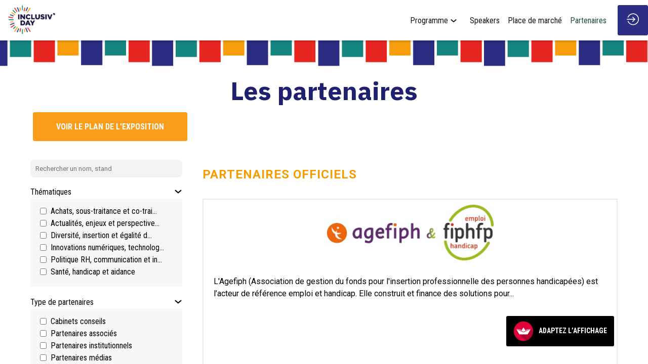

--- FILE ---
content_type: text/css; charset=utf-8
request_url: https://event.inclusivday.com/theme.css?version=2026-01-20T10%3A32%3A07.982Z&from=2025-05-14T17:29:02.11
body_size: 8211
content:
.event-231115fd-3682-ef11-8473-6045bd8a2c5d .bloctheme-231115fd-3682-ef11-8473-6045bd8a2c5d { background-color : #FFFFFF; color : #000000; font-size : 15pt; } .event-231115fd-3682-ef11-8473-6045bd8a2c5d .bloctheme-231115fd-3682-ef11-8473-6045bd8a2c5d .bloc-defaultbg, .event-231115fd-3682-ef11-8473-6045bd8a2c5d .bloctheme-231115fd-3682-ef11-8473-6045bd8a2c5d .card.bloc-defaultbg, .event-231115fd-3682-ef11-8473-6045bd8a2c5d .bloctheme-231115fd-3682-ef11-8473-6045bd8a2c5d .blocitem.bloc-defaultbg { background-color : #FFFFFF; color : #000000; font-size : 15pt; } .event-231115fd-3682-ef11-8473-6045bd8a2c5d .bloctheme-231115fd-3682-ef11-8473-6045bd8a2c5d .bloc-lightbg, .event-231115fd-3682-ef11-8473-6045bd8a2c5d .bloctheme-231115fd-3682-ef11-8473-6045bd8a2c5d .card.bloc-lightbg, .event-231115fd-3682-ef11-8473-6045bd8a2c5d .bloctheme-231115fd-3682-ef11-8473-6045bd8a2c5d .blocitem.bloc-lightbg { background-color : #DDDDDD; color : #000000; } .event-231115fd-3682-ef11-8473-6045bd8a2c5d .bloctheme-231115fd-3682-ef11-8473-6045bd8a2c5d .bloc-lightbghover:hover, .event-231115fd-3682-ef11-8473-6045bd8a2c5d .bloctheme-231115fd-3682-ef11-8473-6045bd8a2c5d .card.bloc-lightbghover:hover, .event-231115fd-3682-ef11-8473-6045bd8a2c5d .bloctheme-231115fd-3682-ef11-8473-6045bd8a2c5d .blocitem.bloc-lightbghover:hover { background-color : #DDDDDD; color : #000000; } .event-231115fd-3682-ef11-8473-6045bd8a2c5d .bloctheme-231115fd-3682-ef11-8473-6045bd8a2c5d .bloc-darkaccentbg, .event-231115fd-3682-ef11-8473-6045bd8a2c5d .bloctheme-231115fd-3682-ef11-8473-6045bd8a2c5d .card.bloc-darkaccentbg, .event-231115fd-3682-ef11-8473-6045bd8a2c5d .bloctheme-231115fd-3682-ef11-8473-6045bd8a2c5d .blocitem.bloc-darkaccentbg { background-color : #333333; color : #FFFFFF; } .event-231115fd-3682-ef11-8473-6045bd8a2c5d .bloctheme-231115fd-3682-ef11-8473-6045bd8a2c5d .bloc-darkaccentbghover:hover, .event-231115fd-3682-ef11-8473-6045bd8a2c5d .bloctheme-231115fd-3682-ef11-8473-6045bd8a2c5d .card.bloc-darkaccentbghover:hover, .event-231115fd-3682-ef11-8473-6045bd8a2c5d .bloctheme-231115fd-3682-ef11-8473-6045bd8a2c5d .blocitem.bloc-darkaccentbghover:hover { background-color : #333333; color : #FFFFFF; } .event-231115fd-3682-ef11-8473-6045bd8a2c5d .bloctheme-231115fd-3682-ef11-8473-6045bd8a2c5d .bloc-accentbg, .event-231115fd-3682-ef11-8473-6045bd8a2c5d .bloctheme-231115fd-3682-ef11-8473-6045bd8a2c5d .card.bloc-accentbg, .event-231115fd-3682-ef11-8473-6045bd8a2c5d .bloctheme-231115fd-3682-ef11-8473-6045bd8a2c5d .blocitem.bloc-accentbg { background-color : #2c2e83; color : #FFFFFF; } .event-231115fd-3682-ef11-8473-6045bd8a2c5d .bloctheme-231115fd-3682-ef11-8473-6045bd8a2c5d .bloc-accentbghover:hover, .event-231115fd-3682-ef11-8473-6045bd8a2c5d .bloctheme-231115fd-3682-ef11-8473-6045bd8a2c5d .card.bloc-accentbghover:hover, .event-231115fd-3682-ef11-8473-6045bd8a2c5d .bloctheme-231115fd-3682-ef11-8473-6045bd8a2c5d .blocitem.bloc-accentbghover:hover { background-color : #2c2e83; color : #FFFFFF; } .event-231115fd-3682-ef11-8473-6045bd8a2c5d .bloctheme-231115fd-3682-ef11-8473-6045bd8a2c5d .bloc-accent2bg, .event-231115fd-3682-ef11-8473-6045bd8a2c5d .bloctheme-231115fd-3682-ef11-8473-6045bd8a2c5d .card.bloc-accent2bg, .event-231115fd-3682-ef11-8473-6045bd8a2c5d .bloctheme-231115fd-3682-ef11-8473-6045bd8a2c5d .blocitem.bloc-accent2bg { background-color : #254d44; color : #ffffff; } .event-231115fd-3682-ef11-8473-6045bd8a2c5d .bloctheme-231115fd-3682-ef11-8473-6045bd8a2c5d .bloc-accent2bghover:hover, .event-231115fd-3682-ef11-8473-6045bd8a2c5d .bloctheme-231115fd-3682-ef11-8473-6045bd8a2c5d .card.bloc-accent2bghover:hover, .event-231115fd-3682-ef11-8473-6045bd8a2c5d .bloctheme-231115fd-3682-ef11-8473-6045bd8a2c5d .blocitem.bloc-accent2bghover:hover { background-color : #254d44; color : #ffffff; } .event-231115fd-3682-ef11-8473-6045bd8a2c5d .bloctheme-231115fd-3682-ef11-8473-6045bd8a2c5d .bloc-accentborder, .event-231115fd-3682-ef11-8473-6045bd8a2c5d .bloctheme-231115fd-3682-ef11-8473-6045bd8a2c5d .blocitem.bloc-accentborder { border : 1px solid #2c2e83 } .event-231115fd-3682-ef11-8473-6045bd8a2c5d .bloctheme-231115fd-3682-ef11-8473-6045bd8a2c5d .bloc-accent2border, .event-231115fd-3682-ef11-8473-6045bd8a2c5d .bloctheme-231115fd-3682-ef11-8473-6045bd8a2c5d .blocitem.bloc-accent2border { border : 1px solid #254d44 } .event-231115fd-3682-ef11-8473-6045bd8a2c5d .bloctheme-231115fd-3682-ef11-8473-6045bd8a2c5d .bloc-darkborder, .event-231115fd-3682-ef11-8473-6045bd8a2c5d .bloctheme-231115fd-3682-ef11-8473-6045bd8a2c5d .blocitem.bloc-darkborder { border : 1px solid #555555 } .event-231115fd-3682-ef11-8473-6045bd8a2c5d .bloctheme-231115fd-3682-ef11-8473-6045bd8a2c5d .bloc-border, .event-231115fd-3682-ef11-8473-6045bd8a2c5d .bloctheme-231115fd-3682-ef11-8473-6045bd8a2c5d .card.bloc-border, .event-231115fd-3682-ef11-8473-6045bd8a2c5d .bloctheme-231115fd-3682-ef11-8473-6045bd8a2c5d .blocitem.bloc-border { border : 1px solid #BBB; } .event-231115fd-3682-ef11-8473-6045bd8a2c5d .bloctheme-231115fd-3682-ef11-8473-6045bd8a2c5d .bloc-lightborder, .event-231115fd-3682-ef11-8473-6045bd8a2c5d .bloctheme-231115fd-3682-ef11-8473-6045bd8a2c5d .card.bloc-lightborder, .event-231115fd-3682-ef11-8473-6045bd8a2c5d .bloctheme-231115fd-3682-ef11-8473-6045bd8a2c5d .blocitem.bloc-lightborder { border : 1px solid #DDD; } .event-231115fd-3682-ef11-8473-6045bd8a2c5d .bloctheme-231115fd-3682-ef11-8473-6045bd8a2c5d a:not([role=button]):not(.itemcontent):not(.bloc-accent) { font-size : 12pt; color : #2c2e83; } .event-231115fd-3682-ef11-8473-6045bd8a2c5d .bloctheme-231115fd-3682-ef11-8473-6045bd8a2c5d button, .event-231115fd-3682-ef11-8473-6045bd8a2c5d .bloctheme-231115fd-3682-ef11-8473-6045bd8a2c5d input[type=submit], .event-231115fd-3682-ef11-8473-6045bd8a2c5d .bloctheme-231115fd-3682-ef11-8473-6045bd8a2c5d a[role=button] { outline : none; background-color : rgba(249,157,27, 1); color : #ffffff; border : 1px solid #f99d1b; border-radius : 3px; text-transform : uppercase; } .event-231115fd-3682-ef11-8473-6045bd8a2c5d .bloctheme-231115fd-3682-ef11-8473-6045bd8a2c5d button:hover, .event-231115fd-3682-ef11-8473-6045bd8a2c5d .bloctheme-231115fd-3682-ef11-8473-6045bd8a2c5d input[type=submit]:hover,.event-231115fd-3682-ef11-8473-6045bd8a2c5d .bloctheme-231115fd-3682-ef11-8473-6045bd8a2c5d a[role=button]:hover { background-color : rgba(217,127,0, 1); border : 1px solid #d97f00; color : #ffffff; text-transform : uppercase; border-radius : 3px; } .event-231115fd-3682-ef11-8473-6045bd8a2c5d .bloctheme-231115fd-3682-ef11-8473-6045bd8a2c5d button:hover:active, .event-231115fd-3682-ef11-8473-6045bd8a2c5d .bloctheme-231115fd-3682-ef11-8473-6045bd8a2c5d input[type=submit]:hover:active, .event-231115fd-3682-ef11-8473-6045bd8a2c5d .bloctheme-231115fd-3682-ef11-8473-6045bd8a2c5d a[role=button]:hover:active { background-color : rgba(37,77,68, 1); border : 1px solid #254d44; color : #ffffff; text-transform : uppercase; border-radius : 3px; } .event-231115fd-3682-ef11-8473-6045bd8a2c5d .bloctheme-231115fd-3682-ef11-8473-6045bd8a2c5d button.checked, .event-231115fd-3682-ef11-8473-6045bd8a2c5d .bloctheme-231115fd-3682-ef11-8473-6045bd8a2c5d input[type=submit].checked, .event-231115fd-3682-ef11-8473-6045bd8a2c5d .bloctheme-231115fd-3682-ef11-8473-6045bd8a2c5d a[role=button].checked { color : #ffffff; text-transform : uppercase; background-color : rgba(37,77,68, 1); border : 1px solid #254d44; border-radius : 3px; } .event-231115fd-3682-ef11-8473-6045bd8a2c5d .bloctheme-231115fd-3682-ef11-8473-6045bd8a2c5d button.lightbtn, .event-231115fd-3682-ef11-8473-6045bd8a2c5d .bloctheme-231115fd-3682-ef11-8473-6045bd8a2c5d input[type=submit].lightbtn, .event-231115fd-3682-ef11-8473-6045bd8a2c5d .bloctheme-231115fd-3682-ef11-8473-6045bd8a2c5d a.lightbtn[role=button] { background-color : rgba(44,46,131, 1); color : #ffffff; border : 1px solid #2c2e83; text-transform : uppercase; border-radius : 3px; } .event-231115fd-3682-ef11-8473-6045bd8a2c5d .bloctheme-231115fd-3682-ef11-8473-6045bd8a2c5d button.lightbtn:hover, .event-231115fd-3682-ef11-8473-6045bd8a2c5d .bloctheme-231115fd-3682-ef11-8473-6045bd8a2c5d input[type=submit].lightbtn:hover,.event-231115fd-3682-ef11-8473-6045bd8a2c5d .bloctheme-231115fd-3682-ef11-8473-6045bd8a2c5d a.lightbtn[role=button]:hover { background-color : rgba(31,33,112, 1); color : #FFFFFF; text-transform : uppercase; border : 1px solid #1f2170; border-radius : 3px; } .event-231115fd-3682-ef11-8473-6045bd8a2c5d .bloctheme-231115fd-3682-ef11-8473-6045bd8a2c5d button.lightbtn:hover:active, .event-231115fd-3682-ef11-8473-6045bd8a2c5d .bloctheme-231115fd-3682-ef11-8473-6045bd8a2c5d input[type=submit].lightbtn:hover:active, .event-231115fd-3682-ef11-8473-6045bd8a2c5d .bloctheme-231115fd-3682-ef11-8473-6045bd8a2c5d a.lightbtn[role=button]:hover:active { color : #ffffff; text-transform : uppercase; background-color : rgba(71,164,147, 1); border : 1px solid #47a493; border-radius : 3px; } .event-231115fd-3682-ef11-8473-6045bd8a2c5d .bloctheme-231115fd-3682-ef11-8473-6045bd8a2c5d button.checked.lightbtn, .event-231115fd-3682-ef11-8473-6045bd8a2c5d .bloctheme-231115fd-3682-ef11-8473-6045bd8a2c5d input[type=submit].checked.lightbtn, .event-231115fd-3682-ef11-8473-6045bd8a2c5d .bloctheme-231115fd-3682-ef11-8473-6045bd8a2c5d a[role=button].checked.lightbtn { background-color : rgba(71,164,147, 1); border : 1px solid #47a493; color : #FFF; text-transform : uppercase; border-radius : 3px; } .event-231115fd-3682-ef11-8473-6045bd8a2c5d .bloctheme-231115fd-3682-ef11-8473-6045bd8a2c5d .loaderindicator .spinner { border-color : rgba(44, 46, 131, 0.4); border-top-color : rgba(44, 46, 131, 0.8);} .event-231115fd-3682-ef11-8473-6045bd8a2c5d .bloctheme-231115fd-3682-ef11-8473-6045bd8a2c5d .bloctitle, .event-231115fd-3682-ef11-8473-6045bd8a2c5d .bloctheme-231115fd-3682-ef11-8473-6045bd8a2c5d .card.bloctitle, .event-231115fd-3682-ef11-8473-6045bd8a2c5d .bloctheme-231115fd-3682-ef11-8473-6045bd8a2c5d .blocitem.bloctitle { color : #2c2e83; font-weight : bold; text-transform : none; } .event-231115fd-3682-ef11-8473-6045bd8a2c5d .bloctheme-231115fd-3682-ef11-8473-6045bd8a2c5d .bloc-title, .event-231115fd-3682-ef11-8473-6045bd8a2c5d .bloctheme-231115fd-3682-ef11-8473-6045bd8a2c5d .card.bloc-title, .event-231115fd-3682-ef11-8473-6045bd8a2c5d .bloctheme-231115fd-3682-ef11-8473-6045bd8a2c5d .blocitem.bloc-title { color : #2c2e83; font-weight : bold; text-transform : none; } .event-231115fd-3682-ef11-8473-6045bd8a2c5d .bloctheme-231115fd-3682-ef11-8473-6045bd8a2c5d .bloc-text, .event-231115fd-3682-ef11-8473-6045bd8a2c5d .bloctheme-231115fd-3682-ef11-8473-6045bd8a2c5d .card.bloc-text, .event-231115fd-3682-ef11-8473-6045bd8a2c5d .bloctheme-231115fd-3682-ef11-8473-6045bd8a2c5d .blocitem.bloc-text { color : #000000; } .event-231115fd-3682-ef11-8473-6045bd8a2c5d .bloctheme-231115fd-3682-ef11-8473-6045bd8a2c5d .bloc-lighttext, .event-231115fd-3682-ef11-8473-6045bd8a2c5d .bloctheme-231115fd-3682-ef11-8473-6045bd8a2c5d .card.bloc-lighttext, .event-231115fd-3682-ef11-8473-6045bd8a2c5d .bloctheme-231115fd-3682-ef11-8473-6045bd8a2c5d .blocitem.bloc-lighttext { color : #000000; font-size : 15pt; } .event-231115fd-3682-ef11-8473-6045bd8a2c5d .bloctheme-231115fd-3682-ef11-8473-6045bd8a2c5d .color-accent, .event-231115fd-3682-ef11-8473-6045bd8a2c5d .bloctheme-231115fd-3682-ef11-8473-6045bd8a2c5d .blocitem.color-accent { background-color : #2c2e83 !important } .event-231115fd-3682-ef11-8473-6045bd8a2c5d .bloctheme-231115fd-3682-ef11-8473-6045bd8a2c5d .bloc-outline-accent, .event-231115fd-3682-ef11-8473-6045bd8a2c5d .bloctheme-231115fd-3682-ef11-8473-6045bd8a2c5d .blocitem.bloc-outline-accent { outline-color : #2c2e83 !important; } .event-231115fd-3682-ef11-8473-6045bd8a2c5d .bloctheme-231115fd-3682-ef11-8473-6045bd8a2c5d .bloc-border-accent, .event-231115fd-3682-ef11-8473-6045bd8a2c5d .bloctheme-231115fd-3682-ef11-8473-6045bd8a2c5d .blocitem.bloc-border-accent { border-color : #2c2e83 !important; } .event-231115fd-3682-ef11-8473-6045bd8a2c5d .bloctheme-231115fd-3682-ef11-8473-6045bd8a2c5d .bloc-text-accent, .event-231115fd-3682-ef11-8473-6045bd8a2c5d .bloctheme-231115fd-3682-ef11-8473-6045bd8a2c5d .blocitem.bloc-text-accent { color : #2c2e83 !important; } .event-231115fd-3682-ef11-8473-6045bd8a2c5d .bloctheme-231115fd-3682-ef11-8473-6045bd8a2c5d .color-accent2, .event-231115fd-3682-ef11-8473-6045bd8a2c5d .bloctheme-231115fd-3682-ef11-8473-6045bd8a2c5d .blocitem.color-accent2 { background-color : #254d44 !important } .event-231115fd-3682-ef11-8473-6045bd8a2c5d .bloctheme-231115fd-3682-ef11-8473-6045bd8a2c5d .bloc-outline-accent2, .event-231115fd-3682-ef11-8473-6045bd8a2c5d .bloctheme-231115fd-3682-ef11-8473-6045bd8a2c5d .blocitem.bloc-outline-accent2 { outline-color : #254d44 !important; } .event-231115fd-3682-ef11-8473-6045bd8a2c5d .bloctheme-231115fd-3682-ef11-8473-6045bd8a2c5d .bloc-border-accent2, .event-231115fd-3682-ef11-8473-6045bd8a2c5d .bloctheme-231115fd-3682-ef11-8473-6045bd8a2c5d .blocitem.bloc-border-accent2 { border-color : #254d44 !important; } .event-231115fd-3682-ef11-8473-6045bd8a2c5d .bloctheme-231115fd-3682-ef11-8473-6045bd8a2c5d .bloc-text-accent2, .event-231115fd-3682-ef11-8473-6045bd8a2c5d .bloctheme-231115fd-3682-ef11-8473-6045bd8a2c5d .blocitem.bloc-text-accent2 { color : #254d44 !important; } .event-231115fd-3682-ef11-8473-6045bd8a2c5d .bloctheme-231115fd-3682-ef11-8473-6045bd8a2c5d .color-light, .event-231115fd-3682-ef11-8473-6045bd8a2c5d .bloctheme-231115fd-3682-ef11-8473-6045bd8a2c5d .blocitem.color-light { background-color : #b1a0a3 !important } .event-231115fd-3682-ef11-8473-6045bd8a2c5d .bloctheme-231115fd-3682-ef11-8473-6045bd8a2c5d .bloc-outline-light, .event-231115fd-3682-ef11-8473-6045bd8a2c5d .bloctheme-231115fd-3682-ef11-8473-6045bd8a2c5d .blocitem.bloc-outline-light { outline-color : #b1a0a3 !important; } .event-231115fd-3682-ef11-8473-6045bd8a2c5d .bloctheme-231115fd-3682-ef11-8473-6045bd8a2c5d .bloc-border-light, .event-231115fd-3682-ef11-8473-6045bd8a2c5d .bloctheme-231115fd-3682-ef11-8473-6045bd8a2c5d .blocitem.bloc-border-light { border-color : #b1a0a3 !important; } .event-231115fd-3682-ef11-8473-6045bd8a2c5d .bloctheme-231115fd-3682-ef11-8473-6045bd8a2c5d .bloc-text-light, .event-231115fd-3682-ef11-8473-6045bd8a2c5d .bloctheme-231115fd-3682-ef11-8473-6045bd8a2c5d .blocitem.bloc-text-light { color : #b1a0a3 !important; } .event-231115fd-3682-ef11-8473-6045bd8a2c5d .bloctheme-231115fd-3682-ef11-8473-6045bd8a2c5d .color-dark, .event-231115fd-3682-ef11-8473-6045bd8a2c5d .bloctheme-231115fd-3682-ef11-8473-6045bd8a2c5d .blocitem.color-dark { background-color : #555555 !important } .event-231115fd-3682-ef11-8473-6045bd8a2c5d .bloctheme-231115fd-3682-ef11-8473-6045bd8a2c5d .bloc-outline-dark, .event-231115fd-3682-ef11-8473-6045bd8a2c5d .bloctheme-231115fd-3682-ef11-8473-6045bd8a2c5d .blocitem.bloc-outline-dark { outline-color : #555555 !important; } .event-231115fd-3682-ef11-8473-6045bd8a2c5d .bloctheme-231115fd-3682-ef11-8473-6045bd8a2c5d .bloc-border-dark, .event-231115fd-3682-ef11-8473-6045bd8a2c5d .bloctheme-231115fd-3682-ef11-8473-6045bd8a2c5d .blocitem.bloc-border-dark { border-color : #555555 !important; } .event-231115fd-3682-ef11-8473-6045bd8a2c5d .bloctheme-231115fd-3682-ef11-8473-6045bd8a2c5d .bloc-text-dark, .event-231115fd-3682-ef11-8473-6045bd8a2c5d .bloctheme-231115fd-3682-ef11-8473-6045bd8a2c5d .blocitem.bloc-text-dark { color : #555555 !important; } .event-231115fd-3682-ef11-8473-6045bd8a2c5d .bloctheme-231115fd-3682-ef11-8473-6045bd8a2c5d .color-default, .event-231115fd-3682-ef11-8473-6045bd8a2c5d .bloctheme-231115fd-3682-ef11-8473-6045bd8a2c5d .blocitem.color-default { background-color : #000000 !important } .event-231115fd-3682-ef11-8473-6045bd8a2c5d .bloctheme-231115fd-3682-ef11-8473-6045bd8a2c5d .bloc-outline-default, .event-231115fd-3682-ef11-8473-6045bd8a2c5d .bloctheme-231115fd-3682-ef11-8473-6045bd8a2c5d .blocitem.bloc-outline-default { outline-color : #000000 !important; } .event-231115fd-3682-ef11-8473-6045bd8a2c5d .bloctheme-231115fd-3682-ef11-8473-6045bd8a2c5d .bloc-border-default, .event-231115fd-3682-ef11-8473-6045bd8a2c5d .bloctheme-231115fd-3682-ef11-8473-6045bd8a2c5d .blocitem.bloc-border-default { border-color : #000000 !important; } .event-231115fd-3682-ef11-8473-6045bd8a2c5d .bloctheme-231115fd-3682-ef11-8473-6045bd8a2c5d .bloc-text-default, .event-231115fd-3682-ef11-8473-6045bd8a2c5d .bloctheme-231115fd-3682-ef11-8473-6045bd8a2c5d .blocitem.bloc-text-default { color : #000000 !important; } .event-231115fd-3682-ef11-8473-6045bd8a2c5d .bloctheme-231115fd-3682-ef11-8473-6045bd8a2c5d .color-bg, .event-231115fd-3682-ef11-8473-6045bd8a2c5d .bloctheme-231115fd-3682-ef11-8473-6045bd8a2c5d .blocitem.color-bg { background-color : #FFFFFF !important } .event-231115fd-3682-ef11-8473-6045bd8a2c5d .bloctheme-231115fd-3682-ef11-8473-6045bd8a2c5d .bloc-outline-bg, .event-231115fd-3682-ef11-8473-6045bd8a2c5d .bloctheme-231115fd-3682-ef11-8473-6045bd8a2c5d .blocitem.bloc-outline-bg { outline-color : #FFFFFF !important; } .event-231115fd-3682-ef11-8473-6045bd8a2c5d .bloctheme-231115fd-3682-ef11-8473-6045bd8a2c5d .bloc-border-bg, .event-231115fd-3682-ef11-8473-6045bd8a2c5d .bloctheme-231115fd-3682-ef11-8473-6045bd8a2c5d .blocitem.bloc-border-bg { border-color : #FFFFFF !important; } .event-231115fd-3682-ef11-8473-6045bd8a2c5d .bloctheme-231115fd-3682-ef11-8473-6045bd8a2c5d .bloc-text-bg, .event-231115fd-3682-ef11-8473-6045bd8a2c5d .bloctheme-231115fd-3682-ef11-8473-6045bd8a2c5d .blocitem.bloc-text-bg { color : #FFFFFF !important; } .event-231115fd-3682-ef11-8473-6045bd8a2c5d .bloctheme-231115fd-3682-ef11-8473-6045bd8a2c5d h1, .event-231115fd-3682-ef11-8473-6045bd8a2c5d .bloctheme-231115fd-3682-ef11-8473-6045bd8a2c5d .blocitem h1 { font-size : 38pt; color : #1f2170; font-weight : bold; text-transform : undefined; } .event-231115fd-3682-ef11-8473-6045bd8a2c5d .bloctheme-231115fd-3682-ef11-8473-6045bd8a2c5d h2, .event-231115fd-3682-ef11-8473-6045bd8a2c5d .bloctheme-231115fd-3682-ef11-8473-6045bd8a2c5d .blocitem h2 { font-size : 32pt; } .event-231115fd-3682-ef11-8473-6045bd8a2c5d .bloctheme-231115fd-3682-ef11-8473-6045bd8a2c5d h3, .event-231115fd-3682-ef11-8473-6045bd8a2c5d .bloctheme-231115fd-3682-ef11-8473-6045bd8a2c5d .blocitem h3 { font-size : 18pt; } .event-231115fd-3682-ef11-8473-6045bd8a2c5d .bloctheme-231115fd-3682-ef11-8473-6045bd8a2c5d h4, .event-231115fd-3682-ef11-8473-6045bd8a2c5d .bloctheme-231115fd-3682-ef11-8473-6045bd8a2c5d .blocitem h4 { font-size : 16pt; } .event-231115fd-3682-ef11-8473-6045bd8a2c5d .bloctheme-231115fd-3682-ef11-8473-6045bd8a2c5d label, .event-231115fd-3682-ef11-8473-6045bd8a2c5d .bloctheme-231115fd-3682-ef11-8473-6045bd8a2c5d .blocitem label { font-size : 12pt; } .event-231115fd-3682-ef11-8473-6045bd8a2c5d .bloctheme-231115fd-3682-ef11-8473-6045bd8a2c5d .bloc-accent, .event-231115fd-3682-ef11-8473-6045bd8a2c5d .bloctheme-231115fd-3682-ef11-8473-6045bd8a2c5d .card.bloc-accent, .event-231115fd-3682-ef11-8473-6045bd8a2c5d .bloctheme-231115fd-3682-ef11-8473-6045bd8a2c5d .blocitem.bloc-accent { color : #2c2e83; } .event-231115fd-3682-ef11-8473-6045bd8a2c5d .bloctheme-231115fd-3682-ef11-8473-6045bd8a2c5d .bloc-accent2, .event-231115fd-3682-ef11-8473-6045bd8a2c5d .bloctheme-231115fd-3682-ef11-8473-6045bd8a2c5d .card.bloc-accent2, .event-231115fd-3682-ef11-8473-6045bd8a2c5d .bloctheme-231115fd-3682-ef11-8473-6045bd8a2c5d .blocitem.bloc-accent2 { color : #254d44; } .event-231115fd-3682-ef11-8473-6045bd8a2c5d .bloctheme-231115fd-3682-ef11-8473-6045bd8a2c5d .pretitle, .event-231115fd-3682-ef11-8473-6045bd8a2c5d .bloctheme-231115fd-3682-ef11-8473-6045bd8a2c5d .card.pretitle, .event-231115fd-3682-ef11-8473-6045bd8a2c5d .bloctheme-231115fd-3682-ef11-8473-6045bd8a2c5d .blocitem.pretitle { font-size : 0.7em; color : #254d44; font-weight : bold; text-transform : none; } .event-231115fd-3682-ef11-8473-6045bd8a2c5d .bloctheme-231115fd-3682-ef11-8473-6045bd8a2c5d .card { background-color : #FFFFFF; border : 1px solid #EEEEEE; font-size : 12pt; } .event-231115fd-3682-ef11-8473-6045bd8a2c5d .bloctheme-231115fd-3682-ef11-8473-6045bd8a2c5d .card .bloc-defaultbg, .event-231115fd-3682-ef11-8473-6045bd8a2c5d .bloctheme-231115fd-3682-ef11-8473-6045bd8a2c5d .card .card.bloc-defaultbg, .event-231115fd-3682-ef11-8473-6045bd8a2c5d .bloctheme-231115fd-3682-ef11-8473-6045bd8a2c5d .card .blocitem.bloc-defaultbg { background-color : #FFFFFF; border : 1px solid #EEEEEE; font-size : 12pt; } .event-231115fd-3682-ef11-8473-6045bd8a2c5d .bloctheme-231115fd-3682-ef11-8473-6045bd8a2c5d .card button, .event-231115fd-3682-ef11-8473-6045bd8a2c5d .bloctheme-231115fd-3682-ef11-8473-6045bd8a2c5d .card input[type=submit], .event-231115fd-3682-ef11-8473-6045bd8a2c5d .bloctheme-231115fd-3682-ef11-8473-6045bd8a2c5d .card a[role=button] { color : #ffffff; background-color : rgba(249,157,27, 1); border : 3px solid #f99d1b; border-radius : 3px; } .event-231115fd-3682-ef11-8473-6045bd8a2c5d .bloctheme-231115fd-3682-ef11-8473-6045bd8a2c5d .card button:hover, .event-231115fd-3682-ef11-8473-6045bd8a2c5d .bloctheme-231115fd-3682-ef11-8473-6045bd8a2c5d .card input[type=submit]:hover,.event-231115fd-3682-ef11-8473-6045bd8a2c5d .bloctheme-231115fd-3682-ef11-8473-6045bd8a2c5d .card a[role=button]:hover { color : #ffffff; background-color : rgba(217,127,0, 1); border : 3px solid #d97f00; border-radius : 3px; } .event-231115fd-3682-ef11-8473-6045bd8a2c5d .bloctheme-231115fd-3682-ef11-8473-6045bd8a2c5d .card .bloc-lighttext, .event-231115fd-3682-ef11-8473-6045bd8a2c5d .bloctheme-231115fd-3682-ef11-8473-6045bd8a2c5d .card .card.bloc-lighttext, .event-231115fd-3682-ef11-8473-6045bd8a2c5d .bloctheme-231115fd-3682-ef11-8473-6045bd8a2c5d .card .blocitem.bloc-lighttext { font-size : 12pt; } .event-231115fd-3682-ef11-8473-6045bd8a2c5d .bloctheme-231115fd-3682-ef11-8473-6045bd8a2c5d .card { --inwinkbgcolor: #FFFFFF; } .event-231115fd-3682-ef11-8473-6045bd8a2c5d .bloctheme-231115fd-3682-ef11-8473-6045bd8a2c5d { --inwinkbgcolor: #FFFFFF; --inwinktextcolor: #000000; --inwinkaccentcolor: #2c2e83; --inwinkaccent2color: #254d44; --inwinkaccentbgcolor: #2c2e83; --inwinkaccentbgtextcolor: #FFFFFF; --inwinkaccent2bgcolor: #254d44; --inwinkaccent2bgtextcolor: #ffffff; --inwinklightbgcolor: #DDDDDD; --inwinklightbgtextcolor: #000000; --inwinkdarkaccentbgcolor: #333333; --inwinkdarkaccentbgtextcolor: #FFFFFF; --inwinkaccent2bordercolor: #254d44; --inwinkdarkcolor: #555555; --inwinklightcolor: #b1a0a3; } .event-231115fd-3682-ef11-8473-6045bd8a2c5d .blocmenu { background-color : rgba(255,255,255, 1); color : #2c2e83; } .event-231115fd-3682-ef11-8473-6045bd8a2c5d .blocmenu .bloc-defaultbg, .event-231115fd-3682-ef11-8473-6045bd8a2c5d .blocmenu .card.bloc-defaultbg, .event-231115fd-3682-ef11-8473-6045bd8a2c5d .blocmenu .blocitem.bloc-defaultbg { background-color : rgba(255,255,255, 1); color : #2c2e83; } .event-231115fd-3682-ef11-8473-6045bd8a2c5d .blocmenu .bloc-accentborder, .event-231115fd-3682-ef11-8473-6045bd8a2c5d .blocmenu .blocitem.bloc-accentborder { border : 1px solid #2c2e83 } .event-231115fd-3682-ef11-8473-6045bd8a2c5d .blocmenu a:not([role=button]):not(.itemcontent):not(.bloc-accent) { color : #000000; } .event-231115fd-3682-ef11-8473-6045bd8a2c5d .blocmenu a:hover:not([role=button]):not(.itemcontent):not(.bloc-accent) { color : #2c2e83; } .event-231115fd-3682-ef11-8473-6045bd8a2c5d .blocmenu button, .event-231115fd-3682-ef11-8473-6045bd8a2c5d .blocmenu input[type=submit], .event-231115fd-3682-ef11-8473-6045bd8a2c5d .blocmenu a[role=button] { color : #ffffff; background-color : rgba(249,157,27, 1); border : 1px solid #f99d1b; border-radius : 3px; } .event-231115fd-3682-ef11-8473-6045bd8a2c5d .blocmenu button:hover, .event-231115fd-3682-ef11-8473-6045bd8a2c5d .blocmenu input[type=submit]:hover,.event-231115fd-3682-ef11-8473-6045bd8a2c5d .blocmenu a[role=button]:hover { color : #ffffff; background-color : rgba(217,127,0, 1); border : 1px solid #d97f00; border-radius : 3px; } .event-231115fd-3682-ef11-8473-6045bd8a2c5d .blocmenu button.lightbtn, .event-231115fd-3682-ef11-8473-6045bd8a2c5d .blocmenu input[type=submit].lightbtn, .event-231115fd-3682-ef11-8473-6045bd8a2c5d .blocmenu a.lightbtn[role=button] { color : #ffffff; background-color : rgba(235,58,48, 1); border : 1px solid #eb3a30; border-radius : 3px; } .event-231115fd-3682-ef11-8473-6045bd8a2c5d .blocmenu button.lightbtn:hover, .event-231115fd-3682-ef11-8473-6045bd8a2c5d .blocmenu input[type=submit].lightbtn:hover,.event-231115fd-3682-ef11-8473-6045bd8a2c5d .blocmenu a.lightbtn[role=button]:hover { color : #ffffff; background-color : rgba(198,28,22, 1); border : 1px solid #c61c16; border-radius : 3px; } .event-231115fd-3682-ef11-8473-6045bd8a2c5d .blocmenu .loaderindicator .spinner { border-color : rgba(44, 46, 131, 0.4); border-top-color : rgba(44, 46, 131, 0.8);} .event-231115fd-3682-ef11-8473-6045bd8a2c5d .blocmenu .bloctitle, .event-231115fd-3682-ef11-8473-6045bd8a2c5d .blocmenu .card.bloctitle, .event-231115fd-3682-ef11-8473-6045bd8a2c5d .blocmenu .blocitem.bloctitle { color : #FFFFFF; } .event-231115fd-3682-ef11-8473-6045bd8a2c5d .blocmenu .bloc-title, .event-231115fd-3682-ef11-8473-6045bd8a2c5d .blocmenu .card.bloc-title, .event-231115fd-3682-ef11-8473-6045bd8a2c5d .blocmenu .blocitem.bloc-title { color : #FFFFFF; } .event-231115fd-3682-ef11-8473-6045bd8a2c5d .blocmenu .bloc-text, .event-231115fd-3682-ef11-8473-6045bd8a2c5d .blocmenu .card.bloc-text, .event-231115fd-3682-ef11-8473-6045bd8a2c5d .blocmenu .blocitem.bloc-text { color : #FFFFFF; } .event-231115fd-3682-ef11-8473-6045bd8a2c5d .blocmenu .bloc-lighttext, .event-231115fd-3682-ef11-8473-6045bd8a2c5d .blocmenu .card.bloc-lighttext, .event-231115fd-3682-ef11-8473-6045bd8a2c5d .blocmenu .blocitem.bloc-lighttext { color : #DDDDDD; } .event-231115fd-3682-ef11-8473-6045bd8a2c5d .blocmenu .color-default, .event-231115fd-3682-ef11-8473-6045bd8a2c5d .blocmenu .blocitem.color-default { background-color : #2c2e83 !important } .event-231115fd-3682-ef11-8473-6045bd8a2c5d .blocmenu .bloc-outline-default, .event-231115fd-3682-ef11-8473-6045bd8a2c5d .blocmenu .blocitem.bloc-outline-default { outline-color : #2c2e83 !important; } .event-231115fd-3682-ef11-8473-6045bd8a2c5d .blocmenu .bloc-border-default, .event-231115fd-3682-ef11-8473-6045bd8a2c5d .blocmenu .blocitem.bloc-border-default { border-color : #2c2e83 !important; } .event-231115fd-3682-ef11-8473-6045bd8a2c5d .blocmenu .bloc-text-default, .event-231115fd-3682-ef11-8473-6045bd8a2c5d .blocmenu .blocitem.bloc-text-default { color : #2c2e83 !important; } .event-231115fd-3682-ef11-8473-6045bd8a2c5d .blocmenu .color-bg, .event-231115fd-3682-ef11-8473-6045bd8a2c5d .blocmenu .blocitem.color-bg { background-color : rgba(255,255,255, 1) !important } .event-231115fd-3682-ef11-8473-6045bd8a2c5d .blocmenu .bloc-outline-bg, .event-231115fd-3682-ef11-8473-6045bd8a2c5d .blocmenu .blocitem.bloc-outline-bg { outline-color : rgba(255,255,255, 1) !important; } .event-231115fd-3682-ef11-8473-6045bd8a2c5d .blocmenu .bloc-border-bg, .event-231115fd-3682-ef11-8473-6045bd8a2c5d .blocmenu .blocitem.bloc-border-bg { border-color : rgba(255,255,255, 1) !important; } .event-231115fd-3682-ef11-8473-6045bd8a2c5d .blocmenu .bloc-text-bg, .event-231115fd-3682-ef11-8473-6045bd8a2c5d .blocmenu .blocitem.bloc-text-bg { color : rgba(255,255,255, 1) !important; } .event-231115fd-3682-ef11-8473-6045bd8a2c5d .blocmenu .bloc-accent, .event-231115fd-3682-ef11-8473-6045bd8a2c5d .blocmenu .card.bloc-accent, .event-231115fd-3682-ef11-8473-6045bd8a2c5d .blocmenu .blocitem.bloc-accent { color : #2c2e83; } .event-231115fd-3682-ef11-8473-6045bd8a2c5d .blocmenu .card { background-color : #030303; } .event-231115fd-3682-ef11-8473-6045bd8a2c5d .blocmenu .card .bloc-defaultbg, .event-231115fd-3682-ef11-8473-6045bd8a2c5d .blocmenu .card .card.bloc-defaultbg, .event-231115fd-3682-ef11-8473-6045bd8a2c5d .blocmenu .card .blocitem.bloc-defaultbg { background-color : #030303; } .event-231115fd-3682-ef11-8473-6045bd8a2c5d .blocmenu .card { --inwinkbgcolor: #030303; } .event-231115fd-3682-ef11-8473-6045bd8a2c5d .blocmenu { --inwinkbgcolor: rgba(255,255,255, 1); --inwinktextcolor: #2c2e83; --inwinkaccentcolor: #2c2e83; } .event-231115fd-3682-ef11-8473-6045bd8a2c5d > .app-content > .app-header { background-color : rgba(255,255,255, 1); color : #181818; } .event-231115fd-3682-ef11-8473-6045bd8a2c5d > .app-content > .app-header .bloc-defaultbg, .event-231115fd-3682-ef11-8473-6045bd8a2c5d > .app-content > .app-header .card.bloc-defaultbg, .event-231115fd-3682-ef11-8473-6045bd8a2c5d > .app-content > .app-header .blocitem.bloc-defaultbg { background-color : rgba(255,255,255, 1); color : #181818; } .event-231115fd-3682-ef11-8473-6045bd8a2c5d > .app-content > .app-header .bloc-accentbg, .event-231115fd-3682-ef11-8473-6045bd8a2c5d > .app-content > .app-header .card.bloc-accentbg, .event-231115fd-3682-ef11-8473-6045bd8a2c5d > .app-content > .app-header .blocitem.bloc-accentbg { background-color : #254d44; } .event-231115fd-3682-ef11-8473-6045bd8a2c5d > .app-content > .app-header .bloc-accentbghover:hover, .event-231115fd-3682-ef11-8473-6045bd8a2c5d > .app-content > .app-header .card.bloc-accentbghover:hover, .event-231115fd-3682-ef11-8473-6045bd8a2c5d > .app-content > .app-header .blocitem.bloc-accentbghover:hover { background-color : #254d44; } .event-231115fd-3682-ef11-8473-6045bd8a2c5d > .app-content > .app-header .bloc-accentborder, .event-231115fd-3682-ef11-8473-6045bd8a2c5d > .app-content > .app-header .blocitem.bloc-accentborder { border : 1px solid #254d44 } .event-231115fd-3682-ef11-8473-6045bd8a2c5d > .app-content > .app-header a:not([role=button]):not(.itemcontent):not(.bloc-accent) { font-weight : bold; } .event-231115fd-3682-ef11-8473-6045bd8a2c5d > .app-content > .app-header button, .event-231115fd-3682-ef11-8473-6045bd8a2c5d > .app-content > .app-header input[type=submit], .event-231115fd-3682-ef11-8473-6045bd8a2c5d > .app-content > .app-header a[role=button] { outline : none; background-color : rgba(44,46,131, 1); color : #FFFFFF; border : 1px solid #2c2e83; border-radius : 3px; text-transform : uppercase; } .event-231115fd-3682-ef11-8473-6045bd8a2c5d > .app-content > .app-header button:hover, .event-231115fd-3682-ef11-8473-6045bd8a2c5d > .app-content > .app-header input[type=submit]:hover,.event-231115fd-3682-ef11-8473-6045bd8a2c5d > .app-content > .app-header a[role=button]:hover { background-color : rgba(31,33,112, 1); border : 1px solid #1f2170; color : #ffffff; text-transform : uppercase; border-radius : 3px; } .event-231115fd-3682-ef11-8473-6045bd8a2c5d > .app-content > .app-header button:hover:active, .event-231115fd-3682-ef11-8473-6045bd8a2c5d > .app-content > .app-header input[type=submit]:hover:active, .event-231115fd-3682-ef11-8473-6045bd8a2c5d > .app-content > .app-header a[role=button]:hover:active { background-color : rgba(37,77,68, 1); border : 1px solid #254d44; color : #ffffff; text-transform : uppercase; border-radius : 3px; } .event-231115fd-3682-ef11-8473-6045bd8a2c5d > .app-content > .app-header button.checked, .event-231115fd-3682-ef11-8473-6045bd8a2c5d > .app-content > .app-header input[type=submit].checked, .event-231115fd-3682-ef11-8473-6045bd8a2c5d > .app-content > .app-header a[role=button].checked { color : #ffffff; text-transform : uppercase; background-color : rgba(37,77,68, 1); border : 1px solid #254d44; border-radius : 3px; } .event-231115fd-3682-ef11-8473-6045bd8a2c5d > .app-content > .app-header button.lightbtn, .event-231115fd-3682-ef11-8473-6045bd8a2c5d > .app-content > .app-header input[type=submit].lightbtn, .event-231115fd-3682-ef11-8473-6045bd8a2c5d > .app-content > .app-header a.lightbtn[role=button] { background-color : rgba(235,58,48, 1); color : #ffffff; border : 1px solid #eb3a30; text-transform : uppercase; border-radius : 3px; } .event-231115fd-3682-ef11-8473-6045bd8a2c5d > .app-content > .app-header button.lightbtn:hover, .event-231115fd-3682-ef11-8473-6045bd8a2c5d > .app-content > .app-header input[type=submit].lightbtn:hover,.event-231115fd-3682-ef11-8473-6045bd8a2c5d > .app-content > .app-header a.lightbtn[role=button]:hover { background-color : rgba(198,28,22, 1); color : #FFFFFF; text-transform : uppercase; border : 1px solid #c61c16; border-radius : 3px; } .event-231115fd-3682-ef11-8473-6045bd8a2c5d > .app-content > .app-header button.lightbtn:hover:active, .event-231115fd-3682-ef11-8473-6045bd8a2c5d > .app-content > .app-header input[type=submit].lightbtn:hover:active, .event-231115fd-3682-ef11-8473-6045bd8a2c5d > .app-content > .app-header a.lightbtn[role=button]:hover:active { color : #ffffff; text-transform : uppercase; background-color : rgba(71,164,147, 1); border : 1px solid #47a493; border-radius : 3px; } .event-231115fd-3682-ef11-8473-6045bd8a2c5d > .app-content > .app-header button.checked.lightbtn, .event-231115fd-3682-ef11-8473-6045bd8a2c5d > .app-content > .app-header input[type=submit].checked.lightbtn, .event-231115fd-3682-ef11-8473-6045bd8a2c5d > .app-content > .app-header a[role=button].checked.lightbtn { background-color : rgba(71,164,147, 1); border : 1px solid #47a493; color : #FFF; text-transform : uppercase; border-radius : 3px; } .event-231115fd-3682-ef11-8473-6045bd8a2c5d > .app-content > .app-header .loaderindicator .spinner { border-color : rgba(37, 77, 68, 0.4); border-top-color : rgba(37, 77, 68, 0.8);} .event-231115fd-3682-ef11-8473-6045bd8a2c5d > .app-content > .app-header .bloctitle, .event-231115fd-3682-ef11-8473-6045bd8a2c5d > .app-content > .app-header .card.bloctitle, .event-231115fd-3682-ef11-8473-6045bd8a2c5d > .app-content > .app-header .blocitem.bloctitle { color : #FFFFFF; } .event-231115fd-3682-ef11-8473-6045bd8a2c5d > .app-content > .app-header .bloc-title, .event-231115fd-3682-ef11-8473-6045bd8a2c5d > .app-content > .app-header .card.bloc-title, .event-231115fd-3682-ef11-8473-6045bd8a2c5d > .app-content > .app-header .blocitem.bloc-title { color : #FFFFFF; } .event-231115fd-3682-ef11-8473-6045bd8a2c5d > .app-content > .app-header .bloc-text, .event-231115fd-3682-ef11-8473-6045bd8a2c5d > .app-content > .app-header .card.bloc-text, .event-231115fd-3682-ef11-8473-6045bd8a2c5d > .app-content > .app-header .blocitem.bloc-text { color : #FFFFFF; } .event-231115fd-3682-ef11-8473-6045bd8a2c5d > .app-content > .app-header .color-accent, .event-231115fd-3682-ef11-8473-6045bd8a2c5d > .app-content > .app-header .blocitem.color-accent { background-color : #254d44 !important } .event-231115fd-3682-ef11-8473-6045bd8a2c5d > .app-content > .app-header .bloc-outline-accent, .event-231115fd-3682-ef11-8473-6045bd8a2c5d > .app-content > .app-header .blocitem.bloc-outline-accent { outline-color : #254d44 !important; } .event-231115fd-3682-ef11-8473-6045bd8a2c5d > .app-content > .app-header .bloc-border-accent, .event-231115fd-3682-ef11-8473-6045bd8a2c5d > .app-content > .app-header .blocitem.bloc-border-accent { border-color : #254d44 !important; } .event-231115fd-3682-ef11-8473-6045bd8a2c5d > .app-content > .app-header .bloc-text-accent, .event-231115fd-3682-ef11-8473-6045bd8a2c5d > .app-content > .app-header .blocitem.bloc-text-accent { color : #254d44 !important; } .event-231115fd-3682-ef11-8473-6045bd8a2c5d > .app-content > .app-header .color-default, .event-231115fd-3682-ef11-8473-6045bd8a2c5d > .app-content > .app-header .blocitem.color-default { background-color : #181818 !important } .event-231115fd-3682-ef11-8473-6045bd8a2c5d > .app-content > .app-header .bloc-outline-default, .event-231115fd-3682-ef11-8473-6045bd8a2c5d > .app-content > .app-header .blocitem.bloc-outline-default { outline-color : #181818 !important; } .event-231115fd-3682-ef11-8473-6045bd8a2c5d > .app-content > .app-header .bloc-border-default, .event-231115fd-3682-ef11-8473-6045bd8a2c5d > .app-content > .app-header .blocitem.bloc-border-default { border-color : #181818 !important; } .event-231115fd-3682-ef11-8473-6045bd8a2c5d > .app-content > .app-header .bloc-text-default, .event-231115fd-3682-ef11-8473-6045bd8a2c5d > .app-content > .app-header .blocitem.bloc-text-default { color : #181818 !important; } .event-231115fd-3682-ef11-8473-6045bd8a2c5d > .app-content > .app-header .color-bg, .event-231115fd-3682-ef11-8473-6045bd8a2c5d > .app-content > .app-header .blocitem.color-bg { background-color : rgba(255,255,255, 1) !important } .event-231115fd-3682-ef11-8473-6045bd8a2c5d > .app-content > .app-header .bloc-outline-bg, .event-231115fd-3682-ef11-8473-6045bd8a2c5d > .app-content > .app-header .blocitem.bloc-outline-bg { outline-color : rgba(255,255,255, 1) !important; } .event-231115fd-3682-ef11-8473-6045bd8a2c5d > .app-content > .app-header .bloc-border-bg, .event-231115fd-3682-ef11-8473-6045bd8a2c5d > .app-content > .app-header .blocitem.bloc-border-bg { border-color : rgba(255,255,255, 1) !important; } .event-231115fd-3682-ef11-8473-6045bd8a2c5d > .app-content > .app-header .bloc-text-bg, .event-231115fd-3682-ef11-8473-6045bd8a2c5d > .app-content > .app-header .blocitem.bloc-text-bg { color : rgba(255,255,255, 1) !important; } .event-231115fd-3682-ef11-8473-6045bd8a2c5d > .app-content > .app-header .bloc-accent, .event-231115fd-3682-ef11-8473-6045bd8a2c5d > .app-content > .app-header .card.bloc-accent, .event-231115fd-3682-ef11-8473-6045bd8a2c5d > .app-content > .app-header .blocitem.bloc-accent { color : #254d44; } .event-231115fd-3682-ef11-8473-6045bd8a2c5d > .app-content > .app-header { --inwinkbgcolor: rgba(255,255,255, 1); --inwinktextcolor: #181818; --inwinkaccentcolor: #254d44; --inwinkaccentbgcolor: #254d44; --inwinkaccentbordercolor: #254d44; } .event-231115fd-3682-ef11-8473-6045bd8a2c5d .bloctheme-231115fd-3682-ef11-8473-6045bd8a2c5d.bloctheme-whitebloc { background-color : #FFF; color : #000; font-size : 14pt; } .event-231115fd-3682-ef11-8473-6045bd8a2c5d .bloctheme-231115fd-3682-ef11-8473-6045bd8a2c5d.bloctheme-whitebloc .bloc-defaultbg, .event-231115fd-3682-ef11-8473-6045bd8a2c5d .bloctheme-231115fd-3682-ef11-8473-6045bd8a2c5d.bloctheme-whitebloc .card.bloc-defaultbg, .event-231115fd-3682-ef11-8473-6045bd8a2c5d .bloctheme-231115fd-3682-ef11-8473-6045bd8a2c5d.bloctheme-whitebloc .blocitem.bloc-defaultbg { background-color : #FFF; color : #000; font-size : 14pt; } .event-231115fd-3682-ef11-8473-6045bd8a2c5d .bloctheme-231115fd-3682-ef11-8473-6045bd8a2c5d.bloctheme-whitebloc .bloc-darkaccentbg, .event-231115fd-3682-ef11-8473-6045bd8a2c5d .bloctheme-231115fd-3682-ef11-8473-6045bd8a2c5d.bloctheme-whitebloc .card.bloc-darkaccentbg, .event-231115fd-3682-ef11-8473-6045bd8a2c5d .bloctheme-231115fd-3682-ef11-8473-6045bd8a2c5d.bloctheme-whitebloc .blocitem.bloc-darkaccentbg { background-color : #333333; color : #FFF; } .event-231115fd-3682-ef11-8473-6045bd8a2c5d .bloctheme-231115fd-3682-ef11-8473-6045bd8a2c5d.bloctheme-whitebloc .bloc-darkaccentbghover:hover, .event-231115fd-3682-ef11-8473-6045bd8a2c5d .bloctheme-231115fd-3682-ef11-8473-6045bd8a2c5d.bloctheme-whitebloc .card.bloc-darkaccentbghover:hover, .event-231115fd-3682-ef11-8473-6045bd8a2c5d .bloctheme-231115fd-3682-ef11-8473-6045bd8a2c5d.bloctheme-whitebloc .blocitem.bloc-darkaccentbghover:hover { background-color : #333333; color : #FFF; } .event-231115fd-3682-ef11-8473-6045bd8a2c5d .bloctheme-231115fd-3682-ef11-8473-6045bd8a2c5d.bloctheme-whitebloc .bloc-accentbg, .event-231115fd-3682-ef11-8473-6045bd8a2c5d .bloctheme-231115fd-3682-ef11-8473-6045bd8a2c5d.bloctheme-whitebloc .card.bloc-accentbg, .event-231115fd-3682-ef11-8473-6045bd8a2c5d .bloctheme-231115fd-3682-ef11-8473-6045bd8a2c5d.bloctheme-whitebloc .blocitem.bloc-accentbg { background-color : #2c2e83; color : #FFFFFF; } .event-231115fd-3682-ef11-8473-6045bd8a2c5d .bloctheme-231115fd-3682-ef11-8473-6045bd8a2c5d.bloctheme-whitebloc .bloc-accentbghover:hover, .event-231115fd-3682-ef11-8473-6045bd8a2c5d .bloctheme-231115fd-3682-ef11-8473-6045bd8a2c5d.bloctheme-whitebloc .card.bloc-accentbghover:hover, .event-231115fd-3682-ef11-8473-6045bd8a2c5d .bloctheme-231115fd-3682-ef11-8473-6045bd8a2c5d.bloctheme-whitebloc .blocitem.bloc-accentbghover:hover { background-color : #2c2e83; color : #FFFFFF; } .event-231115fd-3682-ef11-8473-6045bd8a2c5d .bloctheme-231115fd-3682-ef11-8473-6045bd8a2c5d.bloctheme-whitebloc .bloc-accent2bg, .event-231115fd-3682-ef11-8473-6045bd8a2c5d .bloctheme-231115fd-3682-ef11-8473-6045bd8a2c5d.bloctheme-whitebloc .card.bloc-accent2bg, .event-231115fd-3682-ef11-8473-6045bd8a2c5d .bloctheme-231115fd-3682-ef11-8473-6045bd8a2c5d.bloctheme-whitebloc .blocitem.bloc-accent2bg { background-color : ; } .event-231115fd-3682-ef11-8473-6045bd8a2c5d .bloctheme-231115fd-3682-ef11-8473-6045bd8a2c5d.bloctheme-whitebloc .bloc-accent2bghover:hover, .event-231115fd-3682-ef11-8473-6045bd8a2c5d .bloctheme-231115fd-3682-ef11-8473-6045bd8a2c5d.bloctheme-whitebloc .card.bloc-accent2bghover:hover, .event-231115fd-3682-ef11-8473-6045bd8a2c5d .bloctheme-231115fd-3682-ef11-8473-6045bd8a2c5d.bloctheme-whitebloc .blocitem.bloc-accent2bghover:hover { background-color : ; } .event-231115fd-3682-ef11-8473-6045bd8a2c5d .bloctheme-231115fd-3682-ef11-8473-6045bd8a2c5d.bloctheme-whitebloc .bloc-accentborder, .event-231115fd-3682-ef11-8473-6045bd8a2c5d .bloctheme-231115fd-3682-ef11-8473-6045bd8a2c5d.bloctheme-whitebloc .blocitem.bloc-accentborder { border : 1px solid #2c2e83 } .event-231115fd-3682-ef11-8473-6045bd8a2c5d .bloctheme-231115fd-3682-ef11-8473-6045bd8a2c5d.bloctheme-whitebloc a:not([role=button]):not(.itemcontent):not(.bloc-accent) { font-size : 12pt; color : #2c2e83; text-decoration : underline; } .event-231115fd-3682-ef11-8473-6045bd8a2c5d .bloctheme-231115fd-3682-ef11-8473-6045bd8a2c5d.bloctheme-whitebloc a:hover:not([role=button]):not(.itemcontent):not(.bloc-accent) { text-decoration : none; } .event-231115fd-3682-ef11-8473-6045bd8a2c5d .bloctheme-231115fd-3682-ef11-8473-6045bd8a2c5d.bloctheme-whitebloc button, .event-231115fd-3682-ef11-8473-6045bd8a2c5d .bloctheme-231115fd-3682-ef11-8473-6045bd8a2c5d.bloctheme-whitebloc input[type=submit], .event-231115fd-3682-ef11-8473-6045bd8a2c5d .bloctheme-231115fd-3682-ef11-8473-6045bd8a2c5d.bloctheme-whitebloc a[role=button] { color : #ffffff; background-color : rgba(249,157,27, 1); border : 1px solid #f99d1b; border-radius : 3px; } .event-231115fd-3682-ef11-8473-6045bd8a2c5d .bloctheme-231115fd-3682-ef11-8473-6045bd8a2c5d.bloctheme-whitebloc button:hover, .event-231115fd-3682-ef11-8473-6045bd8a2c5d .bloctheme-231115fd-3682-ef11-8473-6045bd8a2c5d.bloctheme-whitebloc input[type=submit]:hover,.event-231115fd-3682-ef11-8473-6045bd8a2c5d .bloctheme-231115fd-3682-ef11-8473-6045bd8a2c5d.bloctheme-whitebloc a[role=button]:hover { color : #ffffff; background-color : rgba(217,127,0, 1); border : 1px solid #d97f00; border-radius : 3px; } .event-231115fd-3682-ef11-8473-6045bd8a2c5d .bloctheme-231115fd-3682-ef11-8473-6045bd8a2c5d.bloctheme-whitebloc button.lightbtn, .event-231115fd-3682-ef11-8473-6045bd8a2c5d .bloctheme-231115fd-3682-ef11-8473-6045bd8a2c5d.bloctheme-whitebloc input[type=submit].lightbtn, .event-231115fd-3682-ef11-8473-6045bd8a2c5d .bloctheme-231115fd-3682-ef11-8473-6045bd8a2c5d.bloctheme-whitebloc a.lightbtn[role=button] { color : #ffffff; background-color : rgba(44,46,131, 1); border : 1px solid #2c2e83; border-radius : 3px; } .event-231115fd-3682-ef11-8473-6045bd8a2c5d .bloctheme-231115fd-3682-ef11-8473-6045bd8a2c5d.bloctheme-whitebloc button.lightbtn:hover, .event-231115fd-3682-ef11-8473-6045bd8a2c5d .bloctheme-231115fd-3682-ef11-8473-6045bd8a2c5d.bloctheme-whitebloc input[type=submit].lightbtn:hover,.event-231115fd-3682-ef11-8473-6045bd8a2c5d .bloctheme-231115fd-3682-ef11-8473-6045bd8a2c5d.bloctheme-whitebloc a.lightbtn[role=button]:hover { color : #ffffff; background-color : rgba(31,33,112, 1); border : 1px solid #1f2170; border-radius : 3px; } .event-231115fd-3682-ef11-8473-6045bd8a2c5d .bloctheme-231115fd-3682-ef11-8473-6045bd8a2c5d.bloctheme-whitebloc .loaderindicator .spinner { border-color : rgba(44, 46, 131, 0.4); border-top-color : rgba(44, 46, 131, 0.8);} .event-231115fd-3682-ef11-8473-6045bd8a2c5d .bloctheme-231115fd-3682-ef11-8473-6045bd8a2c5d.bloctheme-whitebloc .bloctitle, .event-231115fd-3682-ef11-8473-6045bd8a2c5d .bloctheme-231115fd-3682-ef11-8473-6045bd8a2c5d.bloctheme-whitebloc .card.bloctitle, .event-231115fd-3682-ef11-8473-6045bd8a2c5d .bloctheme-231115fd-3682-ef11-8473-6045bd8a2c5d.bloctheme-whitebloc .blocitem.bloctitle { color : #2c2e83; font-weight : bold; text-transform : none; } .event-231115fd-3682-ef11-8473-6045bd8a2c5d .bloctheme-231115fd-3682-ef11-8473-6045bd8a2c5d.bloctheme-whitebloc .bloc-title, .event-231115fd-3682-ef11-8473-6045bd8a2c5d .bloctheme-231115fd-3682-ef11-8473-6045bd8a2c5d.bloctheme-whitebloc .card.bloc-title, .event-231115fd-3682-ef11-8473-6045bd8a2c5d .bloctheme-231115fd-3682-ef11-8473-6045bd8a2c5d.bloctheme-whitebloc .blocitem.bloc-title { color : #2c2e83; font-weight : bold; text-transform : none; } .event-231115fd-3682-ef11-8473-6045bd8a2c5d .bloctheme-231115fd-3682-ef11-8473-6045bd8a2c5d.bloctheme-whitebloc .bloc-text, .event-231115fd-3682-ef11-8473-6045bd8a2c5d .bloctheme-231115fd-3682-ef11-8473-6045bd8a2c5d.bloctheme-whitebloc .card.bloc-text, .event-231115fd-3682-ef11-8473-6045bd8a2c5d .bloctheme-231115fd-3682-ef11-8473-6045bd8a2c5d.bloctheme-whitebloc .blocitem.bloc-text { color : #000; } .event-231115fd-3682-ef11-8473-6045bd8a2c5d .bloctheme-231115fd-3682-ef11-8473-6045bd8a2c5d.bloctheme-whitebloc .bloc-lighttext, .event-231115fd-3682-ef11-8473-6045bd8a2c5d .bloctheme-231115fd-3682-ef11-8473-6045bd8a2c5d.bloctheme-whitebloc .card.bloc-lighttext, .event-231115fd-3682-ef11-8473-6045bd8a2c5d .bloctheme-231115fd-3682-ef11-8473-6045bd8a2c5d.bloctheme-whitebloc .blocitem.bloc-lighttext { font-size : 12pt; } .event-231115fd-3682-ef11-8473-6045bd8a2c5d .bloctheme-231115fd-3682-ef11-8473-6045bd8a2c5d.bloctheme-whitebloc h1, .event-231115fd-3682-ef11-8473-6045bd8a2c5d .bloctheme-231115fd-3682-ef11-8473-6045bd8a2c5d.bloctheme-whitebloc .blocitem h1 { font-size : 38pt; color : #1f2170; } .event-231115fd-3682-ef11-8473-6045bd8a2c5d .bloctheme-231115fd-3682-ef11-8473-6045bd8a2c5d.bloctheme-whitebloc h2, .event-231115fd-3682-ef11-8473-6045bd8a2c5d .bloctheme-231115fd-3682-ef11-8473-6045bd8a2c5d.bloctheme-whitebloc .blocitem h2 { font-size : 36pt; } .event-231115fd-3682-ef11-8473-6045bd8a2c5d .bloctheme-231115fd-3682-ef11-8473-6045bd8a2c5d.bloctheme-whitebloc h3, .event-231115fd-3682-ef11-8473-6045bd8a2c5d .bloctheme-231115fd-3682-ef11-8473-6045bd8a2c5d.bloctheme-whitebloc .blocitem h3 { font-size : 18pt; } .event-231115fd-3682-ef11-8473-6045bd8a2c5d .bloctheme-231115fd-3682-ef11-8473-6045bd8a2c5d.bloctheme-whitebloc h4, .event-231115fd-3682-ef11-8473-6045bd8a2c5d .bloctheme-231115fd-3682-ef11-8473-6045bd8a2c5d.bloctheme-whitebloc .blocitem h4 { font-size : 16pt; } .event-231115fd-3682-ef11-8473-6045bd8a2c5d .bloctheme-231115fd-3682-ef11-8473-6045bd8a2c5d.bloctheme-whitebloc h5, .event-231115fd-3682-ef11-8473-6045bd8a2c5d .bloctheme-231115fd-3682-ef11-8473-6045bd8a2c5d.bloctheme-whitebloc .blocitem h5 { font-size : 12pt; } .event-231115fd-3682-ef11-8473-6045bd8a2c5d .bloctheme-231115fd-3682-ef11-8473-6045bd8a2c5d.bloctheme-whitebloc label, .event-231115fd-3682-ef11-8473-6045bd8a2c5d .bloctheme-231115fd-3682-ef11-8473-6045bd8a2c5d.bloctheme-whitebloc .blocitem label { font-size : 12pt; } .event-231115fd-3682-ef11-8473-6045bd8a2c5d .bloctheme-231115fd-3682-ef11-8473-6045bd8a2c5d.bloctheme-whitebloc .bloc-accent, .event-231115fd-3682-ef11-8473-6045bd8a2c5d .bloctheme-231115fd-3682-ef11-8473-6045bd8a2c5d.bloctheme-whitebloc .card.bloc-accent, .event-231115fd-3682-ef11-8473-6045bd8a2c5d .bloctheme-231115fd-3682-ef11-8473-6045bd8a2c5d.bloctheme-whitebloc .blocitem.bloc-accent { color : #2c2e83; } .event-231115fd-3682-ef11-8473-6045bd8a2c5d .bloctheme-231115fd-3682-ef11-8473-6045bd8a2c5d.bloctheme-whitebloc .bloc-accent2, .event-231115fd-3682-ef11-8473-6045bd8a2c5d .bloctheme-231115fd-3682-ef11-8473-6045bd8a2c5d.bloctheme-whitebloc .card.bloc-accent2, .event-231115fd-3682-ef11-8473-6045bd8a2c5d .bloctheme-231115fd-3682-ef11-8473-6045bd8a2c5d.bloctheme-whitebloc .blocitem.bloc-accent2 { color : ; } .event-231115fd-3682-ef11-8473-6045bd8a2c5d .bloctheme-231115fd-3682-ef11-8473-6045bd8a2c5d.bloctheme-whitebloc .pretitle, .event-231115fd-3682-ef11-8473-6045bd8a2c5d .bloctheme-231115fd-3682-ef11-8473-6045bd8a2c5d.bloctheme-whitebloc .card.pretitle, .event-231115fd-3682-ef11-8473-6045bd8a2c5d .bloctheme-231115fd-3682-ef11-8473-6045bd8a2c5d.bloctheme-whitebloc .blocitem.pretitle { color : #000000; font-weight : bold; text-transform : none; } .event-231115fd-3682-ef11-8473-6045bd8a2c5d .bloctheme-231115fd-3682-ef11-8473-6045bd8a2c5d.bloctheme-whitebloc .card { font-size : 12pt; } .event-231115fd-3682-ef11-8473-6045bd8a2c5d .bloctheme-231115fd-3682-ef11-8473-6045bd8a2c5d.bloctheme-whitebloc .card .bloc-defaultbg, .event-231115fd-3682-ef11-8473-6045bd8a2c5d .bloctheme-231115fd-3682-ef11-8473-6045bd8a2c5d.bloctheme-whitebloc .card .card.bloc-defaultbg, .event-231115fd-3682-ef11-8473-6045bd8a2c5d .bloctheme-231115fd-3682-ef11-8473-6045bd8a2c5d.bloctheme-whitebloc .card .blocitem.bloc-defaultbg { font-size : 12pt; } .event-231115fd-3682-ef11-8473-6045bd8a2c5d .bloctheme-231115fd-3682-ef11-8473-6045bd8a2c5d.bloctheme-whitebloc .card button, .event-231115fd-3682-ef11-8473-6045bd8a2c5d .bloctheme-231115fd-3682-ef11-8473-6045bd8a2c5d.bloctheme-whitebloc .card input[type=submit], .event-231115fd-3682-ef11-8473-6045bd8a2c5d .bloctheme-231115fd-3682-ef11-8473-6045bd8a2c5d.bloctheme-whitebloc .card a[role=button] { color : #ffffff; background-color : rgba(44,46,131, 1); border : 1px solid #2c2e83; border-radius : 20; } .event-231115fd-3682-ef11-8473-6045bd8a2c5d .bloctheme-231115fd-3682-ef11-8473-6045bd8a2c5d.bloctheme-whitebloc .card button:hover, .event-231115fd-3682-ef11-8473-6045bd8a2c5d .bloctheme-231115fd-3682-ef11-8473-6045bd8a2c5d.bloctheme-whitebloc .card input[type=submit]:hover,.event-231115fd-3682-ef11-8473-6045bd8a2c5d .bloctheme-231115fd-3682-ef11-8473-6045bd8a2c5d.bloctheme-whitebloc .card a[role=button]:hover { color : #ffffff; background-color : rgba(44,46,131, 1); border : 1px solid #000000; border-radius : 20; } .event-231115fd-3682-ef11-8473-6045bd8a2c5d .bloctheme-231115fd-3682-ef11-8473-6045bd8a2c5d.bloctheme-whitebloc .card .bloc-lighttext, .event-231115fd-3682-ef11-8473-6045bd8a2c5d .bloctheme-231115fd-3682-ef11-8473-6045bd8a2c5d.bloctheme-whitebloc .card .card.bloc-lighttext, .event-231115fd-3682-ef11-8473-6045bd8a2c5d .bloctheme-231115fd-3682-ef11-8473-6045bd8a2c5d.bloctheme-whitebloc .card .blocitem.bloc-lighttext { font-size : 12pt; } .event-231115fd-3682-ef11-8473-6045bd8a2c5d .bloctheme-231115fd-3682-ef11-8473-6045bd8a2c5d.bloctheme-whitebloc .card { } .event-231115fd-3682-ef11-8473-6045bd8a2c5d .bloctheme-231115fd-3682-ef11-8473-6045bd8a2c5d.bloctheme-whitebloc { --inwinkbgcolor: #FFF; --inwinktextcolor: #000; --inwinkaccentcolor: #2c2e83; --inwinkaccentbgcolor: #2c2e83; --inwinkaccentbgtextcolor: #FFFFFF; --inwinkdarkaccentbgcolor: #333333; --inwinkdarkaccentbgtextcolor: #FFF; } .event-231115fd-3682-ef11-8473-6045bd8a2c5d .bloctheme-231115fd-3682-ef11-8473-6045bd8a2c5d.bloctheme-primarycolorbloc { background-color : #2c2e83; color : #FFFFFF; font-size : 15pt; } .event-231115fd-3682-ef11-8473-6045bd8a2c5d .bloctheme-231115fd-3682-ef11-8473-6045bd8a2c5d.bloctheme-primarycolorbloc .bloc-defaultbg, .event-231115fd-3682-ef11-8473-6045bd8a2c5d .bloctheme-231115fd-3682-ef11-8473-6045bd8a2c5d.bloctheme-primarycolorbloc .card.bloc-defaultbg, .event-231115fd-3682-ef11-8473-6045bd8a2c5d .bloctheme-231115fd-3682-ef11-8473-6045bd8a2c5d.bloctheme-primarycolorbloc .blocitem.bloc-defaultbg { background-color : #2c2e83; color : #FFFFFF; font-size : 15pt; } .event-231115fd-3682-ef11-8473-6045bd8a2c5d .bloctheme-231115fd-3682-ef11-8473-6045bd8a2c5d.bloctheme-primarycolorbloc .bloc-darkaccentbg, .event-231115fd-3682-ef11-8473-6045bd8a2c5d .bloctheme-231115fd-3682-ef11-8473-6045bd8a2c5d.bloctheme-primarycolorbloc .card.bloc-darkaccentbg, .event-231115fd-3682-ef11-8473-6045bd8a2c5d .bloctheme-231115fd-3682-ef11-8473-6045bd8a2c5d.bloctheme-primarycolorbloc .blocitem.bloc-darkaccentbg { background-color : #FFF; color : #111111; } .event-231115fd-3682-ef11-8473-6045bd8a2c5d .bloctheme-231115fd-3682-ef11-8473-6045bd8a2c5d.bloctheme-primarycolorbloc .bloc-darkaccentbghover:hover, .event-231115fd-3682-ef11-8473-6045bd8a2c5d .bloctheme-231115fd-3682-ef11-8473-6045bd8a2c5d.bloctheme-primarycolorbloc .card.bloc-darkaccentbghover:hover, .event-231115fd-3682-ef11-8473-6045bd8a2c5d .bloctheme-231115fd-3682-ef11-8473-6045bd8a2c5d.bloctheme-primarycolorbloc .blocitem.bloc-darkaccentbghover:hover { background-color : #FFF; color : #111111; } .event-231115fd-3682-ef11-8473-6045bd8a2c5d .bloctheme-231115fd-3682-ef11-8473-6045bd8a2c5d.bloctheme-primarycolorbloc .bloc-accentbg, .event-231115fd-3682-ef11-8473-6045bd8a2c5d .bloctheme-231115fd-3682-ef11-8473-6045bd8a2c5d.bloctheme-primarycolorbloc .card.bloc-accentbg, .event-231115fd-3682-ef11-8473-6045bd8a2c5d .bloctheme-231115fd-3682-ef11-8473-6045bd8a2c5d.bloctheme-primarycolorbloc .blocitem.bloc-accentbg { background-color : #ffffff; color : #000; } .event-231115fd-3682-ef11-8473-6045bd8a2c5d .bloctheme-231115fd-3682-ef11-8473-6045bd8a2c5d.bloctheme-primarycolorbloc .bloc-accentbghover:hover, .event-231115fd-3682-ef11-8473-6045bd8a2c5d .bloctheme-231115fd-3682-ef11-8473-6045bd8a2c5d.bloctheme-primarycolorbloc .card.bloc-accentbghover:hover, .event-231115fd-3682-ef11-8473-6045bd8a2c5d .bloctheme-231115fd-3682-ef11-8473-6045bd8a2c5d.bloctheme-primarycolorbloc .blocitem.bloc-accentbghover:hover { background-color : #ffffff; color : #000; } .event-231115fd-3682-ef11-8473-6045bd8a2c5d .bloctheme-231115fd-3682-ef11-8473-6045bd8a2c5d.bloctheme-primarycolorbloc .bloc-accent2bg, .event-231115fd-3682-ef11-8473-6045bd8a2c5d .bloctheme-231115fd-3682-ef11-8473-6045bd8a2c5d.bloctheme-primarycolorbloc .card.bloc-accent2bg, .event-231115fd-3682-ef11-8473-6045bd8a2c5d .bloctheme-231115fd-3682-ef11-8473-6045bd8a2c5d.bloctheme-primarycolorbloc .blocitem.bloc-accent2bg { background-color : #000000; color : #ffffff; } .event-231115fd-3682-ef11-8473-6045bd8a2c5d .bloctheme-231115fd-3682-ef11-8473-6045bd8a2c5d.bloctheme-primarycolorbloc .bloc-accent2bghover:hover, .event-231115fd-3682-ef11-8473-6045bd8a2c5d .bloctheme-231115fd-3682-ef11-8473-6045bd8a2c5d.bloctheme-primarycolorbloc .card.bloc-accent2bghover:hover, .event-231115fd-3682-ef11-8473-6045bd8a2c5d .bloctheme-231115fd-3682-ef11-8473-6045bd8a2c5d.bloctheme-primarycolorbloc .blocitem.bloc-accent2bghover:hover { background-color : #000000; color : #ffffff; } .event-231115fd-3682-ef11-8473-6045bd8a2c5d .bloctheme-231115fd-3682-ef11-8473-6045bd8a2c5d.bloctheme-primarycolorbloc .bloc-accentborder, .event-231115fd-3682-ef11-8473-6045bd8a2c5d .bloctheme-231115fd-3682-ef11-8473-6045bd8a2c5d.bloctheme-primarycolorbloc .blocitem.bloc-accentborder { border : 1px solid #ffffff } .event-231115fd-3682-ef11-8473-6045bd8a2c5d .bloctheme-231115fd-3682-ef11-8473-6045bd8a2c5d.bloctheme-primarycolorbloc .bloc-accent2border, .event-231115fd-3682-ef11-8473-6045bd8a2c5d .bloctheme-231115fd-3682-ef11-8473-6045bd8a2c5d.bloctheme-primarycolorbloc .blocitem.bloc-accent2border { border : 1px solid #ffffff } .event-231115fd-3682-ef11-8473-6045bd8a2c5d .bloctheme-231115fd-3682-ef11-8473-6045bd8a2c5d.bloctheme-primarycolorbloc a:not([role=button]):not(.itemcontent):not(.bloc-accent) { font-size : 15pt; color : #ffffff; text-decoration : none; } .event-231115fd-3682-ef11-8473-6045bd8a2c5d .bloctheme-231115fd-3682-ef11-8473-6045bd8a2c5d.bloctheme-primarycolorbloc a:hover:not([role=button]):not(.itemcontent):not(.bloc-accent) { text-decoration : underline; color : #ffffff; font-size : 15pt; } .event-231115fd-3682-ef11-8473-6045bd8a2c5d .bloctheme-231115fd-3682-ef11-8473-6045bd8a2c5d.bloctheme-primarycolorbloc button, .event-231115fd-3682-ef11-8473-6045bd8a2c5d .bloctheme-231115fd-3682-ef11-8473-6045bd8a2c5d.bloctheme-primarycolorbloc input[type=submit], .event-231115fd-3682-ef11-8473-6045bd8a2c5d .bloctheme-231115fd-3682-ef11-8473-6045bd8a2c5d.bloctheme-primarycolorbloc a[role=button] { background-color : rgba(249,157,27, 1); color : #ffffff; border : 1px solid #f99d1b; text-transform : uppercase; border-radius : 3px; } .event-231115fd-3682-ef11-8473-6045bd8a2c5d .bloctheme-231115fd-3682-ef11-8473-6045bd8a2c5d.bloctheme-primarycolorbloc button:hover, .event-231115fd-3682-ef11-8473-6045bd8a2c5d .bloctheme-231115fd-3682-ef11-8473-6045bd8a2c5d.bloctheme-primarycolorbloc input[type=submit]:hover,.event-231115fd-3682-ef11-8473-6045bd8a2c5d .bloctheme-231115fd-3682-ef11-8473-6045bd8a2c5d.bloctheme-primarycolorbloc a[role=button]:hover { background-color : rgba(217,127,0, 1); border : 1px solid #d97f00; color : #ffffff; text-transform : uppercase; border-radius : 3px; } .event-231115fd-3682-ef11-8473-6045bd8a2c5d .bloctheme-231115fd-3682-ef11-8473-6045bd8a2c5d.bloctheme-primarycolorbloc button:hover:active, .event-231115fd-3682-ef11-8473-6045bd8a2c5d .bloctheme-231115fd-3682-ef11-8473-6045bd8a2c5d.bloctheme-primarycolorbloc input[type=submit]:hover:active, .event-231115fd-3682-ef11-8473-6045bd8a2c5d .bloctheme-231115fd-3682-ef11-8473-6045bd8a2c5d.bloctheme-primarycolorbloc a[role=button]:hover:active { background-color : rgba(255,255,255, 1); border : null; color : ; text-transform : uppercase; border-radius : null; } .event-231115fd-3682-ef11-8473-6045bd8a2c5d .bloctheme-231115fd-3682-ef11-8473-6045bd8a2c5d.bloctheme-primarycolorbloc button.checked, .event-231115fd-3682-ef11-8473-6045bd8a2c5d .bloctheme-231115fd-3682-ef11-8473-6045bd8a2c5d.bloctheme-primarycolorbloc input[type=submit].checked, .event-231115fd-3682-ef11-8473-6045bd8a2c5d .bloctheme-231115fd-3682-ef11-8473-6045bd8a2c5d.bloctheme-primarycolorbloc a[role=button].checked { color : ; text-transform : uppercase; background-color : rgba(255,255,255, 1); border : null; border-radius : null; } .event-231115fd-3682-ef11-8473-6045bd8a2c5d .bloctheme-231115fd-3682-ef11-8473-6045bd8a2c5d.bloctheme-primarycolorbloc button.lightbtn, .event-231115fd-3682-ef11-8473-6045bd8a2c5d .bloctheme-231115fd-3682-ef11-8473-6045bd8a2c5d.bloctheme-primarycolorbloc input[type=submit].lightbtn, .event-231115fd-3682-ef11-8473-6045bd8a2c5d .bloctheme-231115fd-3682-ef11-8473-6045bd8a2c5d.bloctheme-primarycolorbloc a.lightbtn[role=button] { background-color : transparent; border : 1px solid #ffffff; color : #ffffff; border-radius : 3px; text-transform : uppercase; } .event-231115fd-3682-ef11-8473-6045bd8a2c5d .bloctheme-231115fd-3682-ef11-8473-6045bd8a2c5d.bloctheme-primarycolorbloc button.lightbtn:hover, .event-231115fd-3682-ef11-8473-6045bd8a2c5d .bloctheme-231115fd-3682-ef11-8473-6045bd8a2c5d.bloctheme-primarycolorbloc input[type=submit].lightbtn:hover,.event-231115fd-3682-ef11-8473-6045bd8a2c5d .bloctheme-231115fd-3682-ef11-8473-6045bd8a2c5d.bloctheme-primarycolorbloc a.lightbtn[role=button]:hover { color : #2c2e83; background-color : rgba(255,255,255, 1); text-transform : uppercase; border : 1px solid #ffffff; } .event-231115fd-3682-ef11-8473-6045bd8a2c5d .bloctheme-231115fd-3682-ef11-8473-6045bd8a2c5d.bloctheme-primarycolorbloc button.lightbtn:hover:active, .event-231115fd-3682-ef11-8473-6045bd8a2c5d .bloctheme-231115fd-3682-ef11-8473-6045bd8a2c5d.bloctheme-primarycolorbloc input[type=submit].lightbtn:hover:active, .event-231115fd-3682-ef11-8473-6045bd8a2c5d .bloctheme-231115fd-3682-ef11-8473-6045bd8a2c5d.bloctheme-primarycolorbloc a.lightbtn[role=button]:hover:active { color : #2c2e83; text-transform : uppercase; background-color : rgba(255,255,255, 1); border : 1px solid #ffffff; border-radius : 3px; } .event-231115fd-3682-ef11-8473-6045bd8a2c5d .bloctheme-231115fd-3682-ef11-8473-6045bd8a2c5d.bloctheme-primarycolorbloc button.checked.lightbtn, .event-231115fd-3682-ef11-8473-6045bd8a2c5d .bloctheme-231115fd-3682-ef11-8473-6045bd8a2c5d.bloctheme-primarycolorbloc input[type=submit].checked.lightbtn, .event-231115fd-3682-ef11-8473-6045bd8a2c5d .bloctheme-231115fd-3682-ef11-8473-6045bd8a2c5d.bloctheme-primarycolorbloc a[role=button].checked.lightbtn { color : #2c2e83; text-transform : uppercase; background-color : rgba(255,255,255, 1); border : 1px solid #ffffff; border-radius : 3px; } .event-231115fd-3682-ef11-8473-6045bd8a2c5d .bloctheme-231115fd-3682-ef11-8473-6045bd8a2c5d.bloctheme-primarycolorbloc .loaderindicator .spinner { border-color : rgba(255, 255, 255, 0.4); border-top-color : rgba(255, 255, 255, 0.8);} .event-231115fd-3682-ef11-8473-6045bd8a2c5d .bloctheme-231115fd-3682-ef11-8473-6045bd8a2c5d.bloctheme-primarycolorbloc .bloctitle, .event-231115fd-3682-ef11-8473-6045bd8a2c5d .bloctheme-231115fd-3682-ef11-8473-6045bd8a2c5d.bloctheme-primarycolorbloc .card.bloctitle, .event-231115fd-3682-ef11-8473-6045bd8a2c5d .bloctheme-231115fd-3682-ef11-8473-6045bd8a2c5d.bloctheme-primarycolorbloc .blocitem.bloctitle { color : #FFFFFF; font-weight : bold; text-transform : none; } .event-231115fd-3682-ef11-8473-6045bd8a2c5d .bloctheme-231115fd-3682-ef11-8473-6045bd8a2c5d.bloctheme-primarycolorbloc .bloc-title, .event-231115fd-3682-ef11-8473-6045bd8a2c5d .bloctheme-231115fd-3682-ef11-8473-6045bd8a2c5d.bloctheme-primarycolorbloc .card.bloc-title, .event-231115fd-3682-ef11-8473-6045bd8a2c5d .bloctheme-231115fd-3682-ef11-8473-6045bd8a2c5d.bloctheme-primarycolorbloc .blocitem.bloc-title { color : #FFFFFF; font-weight : bold; text-transform : none; } .event-231115fd-3682-ef11-8473-6045bd8a2c5d .bloctheme-231115fd-3682-ef11-8473-6045bd8a2c5d.bloctheme-primarycolorbloc .bloc-text, .event-231115fd-3682-ef11-8473-6045bd8a2c5d .bloctheme-231115fd-3682-ef11-8473-6045bd8a2c5d.bloctheme-primarycolorbloc .card.bloc-text, .event-231115fd-3682-ef11-8473-6045bd8a2c5d .bloctheme-231115fd-3682-ef11-8473-6045bd8a2c5d.bloctheme-primarycolorbloc .blocitem.bloc-text { color : #FFFFFF; } .event-231115fd-3682-ef11-8473-6045bd8a2c5d .bloctheme-231115fd-3682-ef11-8473-6045bd8a2c5d.bloctheme-primarycolorbloc .bloc-lighttext, .event-231115fd-3682-ef11-8473-6045bd8a2c5d .bloctheme-231115fd-3682-ef11-8473-6045bd8a2c5d.bloctheme-primarycolorbloc .card.bloc-lighttext, .event-231115fd-3682-ef11-8473-6045bd8a2c5d .bloctheme-231115fd-3682-ef11-8473-6045bd8a2c5d.bloctheme-primarycolorbloc .blocitem.bloc-lighttext { color : #FFFFFF; opacity : 0.7; font-size : 15pt; } .event-231115fd-3682-ef11-8473-6045bd8a2c5d .bloctheme-231115fd-3682-ef11-8473-6045bd8a2c5d.bloctheme-primarycolorbloc .color-accent, .event-231115fd-3682-ef11-8473-6045bd8a2c5d .bloctheme-231115fd-3682-ef11-8473-6045bd8a2c5d.bloctheme-primarycolorbloc .blocitem.color-accent { background-color : #ffffff !important } .event-231115fd-3682-ef11-8473-6045bd8a2c5d .bloctheme-231115fd-3682-ef11-8473-6045bd8a2c5d.bloctheme-primarycolorbloc .bloc-outline-accent, .event-231115fd-3682-ef11-8473-6045bd8a2c5d .bloctheme-231115fd-3682-ef11-8473-6045bd8a2c5d.bloctheme-primarycolorbloc .blocitem.bloc-outline-accent { outline-color : #ffffff !important; } .event-231115fd-3682-ef11-8473-6045bd8a2c5d .bloctheme-231115fd-3682-ef11-8473-6045bd8a2c5d.bloctheme-primarycolorbloc .bloc-border-accent, .event-231115fd-3682-ef11-8473-6045bd8a2c5d .bloctheme-231115fd-3682-ef11-8473-6045bd8a2c5d.bloctheme-primarycolorbloc .blocitem.bloc-border-accent { border-color : #ffffff !important; } .event-231115fd-3682-ef11-8473-6045bd8a2c5d .bloctheme-231115fd-3682-ef11-8473-6045bd8a2c5d.bloctheme-primarycolorbloc .bloc-text-accent, .event-231115fd-3682-ef11-8473-6045bd8a2c5d .bloctheme-231115fd-3682-ef11-8473-6045bd8a2c5d.bloctheme-primarycolorbloc .blocitem.bloc-text-accent { color : #ffffff !important; } .event-231115fd-3682-ef11-8473-6045bd8a2c5d .bloctheme-231115fd-3682-ef11-8473-6045bd8a2c5d.bloctheme-primarycolorbloc .color-accent2, .event-231115fd-3682-ef11-8473-6045bd8a2c5d .bloctheme-231115fd-3682-ef11-8473-6045bd8a2c5d.bloctheme-primarycolorbloc .blocitem.color-accent2 { background-color : #000000 !important } .event-231115fd-3682-ef11-8473-6045bd8a2c5d .bloctheme-231115fd-3682-ef11-8473-6045bd8a2c5d.bloctheme-primarycolorbloc .bloc-outline-accent2, .event-231115fd-3682-ef11-8473-6045bd8a2c5d .bloctheme-231115fd-3682-ef11-8473-6045bd8a2c5d.bloctheme-primarycolorbloc .blocitem.bloc-outline-accent2 { outline-color : #000000 !important; } .event-231115fd-3682-ef11-8473-6045bd8a2c5d .bloctheme-231115fd-3682-ef11-8473-6045bd8a2c5d.bloctheme-primarycolorbloc .bloc-border-accent2, .event-231115fd-3682-ef11-8473-6045bd8a2c5d .bloctheme-231115fd-3682-ef11-8473-6045bd8a2c5d.bloctheme-primarycolorbloc .blocitem.bloc-border-accent2 { border-color : #000000 !important; } .event-231115fd-3682-ef11-8473-6045bd8a2c5d .bloctheme-231115fd-3682-ef11-8473-6045bd8a2c5d.bloctheme-primarycolorbloc .bloc-text-accent2, .event-231115fd-3682-ef11-8473-6045bd8a2c5d .bloctheme-231115fd-3682-ef11-8473-6045bd8a2c5d.bloctheme-primarycolorbloc .blocitem.bloc-text-accent2 { color : #000000 !important; } .event-231115fd-3682-ef11-8473-6045bd8a2c5d .bloctheme-231115fd-3682-ef11-8473-6045bd8a2c5d.bloctheme-primarycolorbloc h1, .event-231115fd-3682-ef11-8473-6045bd8a2c5d .bloctheme-231115fd-3682-ef11-8473-6045bd8a2c5d.bloctheme-primarycolorbloc .blocitem h1 { color : #ffffff; font-size : 38pt; } .event-231115fd-3682-ef11-8473-6045bd8a2c5d .bloctheme-231115fd-3682-ef11-8473-6045bd8a2c5d.bloctheme-primarycolorbloc h2, .event-231115fd-3682-ef11-8473-6045bd8a2c5d .bloctheme-231115fd-3682-ef11-8473-6045bd8a2c5d.bloctheme-primarycolorbloc .blocitem h2 { font-size : 32pt; } .event-231115fd-3682-ef11-8473-6045bd8a2c5d .bloctheme-231115fd-3682-ef11-8473-6045bd8a2c5d.bloctheme-primarycolorbloc h3, .event-231115fd-3682-ef11-8473-6045bd8a2c5d .bloctheme-231115fd-3682-ef11-8473-6045bd8a2c5d.bloctheme-primarycolorbloc .blocitem h3 { color : #ffffff; font-size : 18pt; } .event-231115fd-3682-ef11-8473-6045bd8a2c5d .bloctheme-231115fd-3682-ef11-8473-6045bd8a2c5d.bloctheme-primarycolorbloc h4, .event-231115fd-3682-ef11-8473-6045bd8a2c5d .bloctheme-231115fd-3682-ef11-8473-6045bd8a2c5d.bloctheme-primarycolorbloc .blocitem h4 { font-size : 16pt; } .event-231115fd-3682-ef11-8473-6045bd8a2c5d .bloctheme-231115fd-3682-ef11-8473-6045bd8a2c5d.bloctheme-primarycolorbloc h5, .event-231115fd-3682-ef11-8473-6045bd8a2c5d .bloctheme-231115fd-3682-ef11-8473-6045bd8a2c5d.bloctheme-primarycolorbloc .blocitem h5 { font-size : 12pt; } .event-231115fd-3682-ef11-8473-6045bd8a2c5d .bloctheme-231115fd-3682-ef11-8473-6045bd8a2c5d.bloctheme-primarycolorbloc label, .event-231115fd-3682-ef11-8473-6045bd8a2c5d .bloctheme-231115fd-3682-ef11-8473-6045bd8a2c5d.bloctheme-primarycolorbloc .blocitem label { font-size : 12pt; } .event-231115fd-3682-ef11-8473-6045bd8a2c5d .bloctheme-231115fd-3682-ef11-8473-6045bd8a2c5d.bloctheme-primarycolorbloc .bloc-accent, .event-231115fd-3682-ef11-8473-6045bd8a2c5d .bloctheme-231115fd-3682-ef11-8473-6045bd8a2c5d.bloctheme-primarycolorbloc .card.bloc-accent, .event-231115fd-3682-ef11-8473-6045bd8a2c5d .bloctheme-231115fd-3682-ef11-8473-6045bd8a2c5d.bloctheme-primarycolorbloc .blocitem.bloc-accent { color : #ffffff; } .event-231115fd-3682-ef11-8473-6045bd8a2c5d .bloctheme-231115fd-3682-ef11-8473-6045bd8a2c5d.bloctheme-primarycolorbloc .bloc-accent2, .event-231115fd-3682-ef11-8473-6045bd8a2c5d .bloctheme-231115fd-3682-ef11-8473-6045bd8a2c5d.bloctheme-primarycolorbloc .card.bloc-accent2, .event-231115fd-3682-ef11-8473-6045bd8a2c5d .bloctheme-231115fd-3682-ef11-8473-6045bd8a2c5d.bloctheme-primarycolorbloc .blocitem.bloc-accent2 { color : #ffffff; } .event-231115fd-3682-ef11-8473-6045bd8a2c5d .bloctheme-231115fd-3682-ef11-8473-6045bd8a2c5d.bloctheme-primarycolorbloc .pretitle, .event-231115fd-3682-ef11-8473-6045bd8a2c5d .bloctheme-231115fd-3682-ef11-8473-6045bd8a2c5d.bloctheme-primarycolorbloc .card.pretitle, .event-231115fd-3682-ef11-8473-6045bd8a2c5d .bloctheme-231115fd-3682-ef11-8473-6045bd8a2c5d.bloctheme-primarycolorbloc .blocitem.pretitle { color : #ffffff; font-weight : bold; text-transform : none; } .event-231115fd-3682-ef11-8473-6045bd8a2c5d .bloctheme-231115fd-3682-ef11-8473-6045bd8a2c5d.bloctheme-primarycolorbloc .card { color : ; font-size : 15pt; } .event-231115fd-3682-ef11-8473-6045bd8a2c5d .bloctheme-231115fd-3682-ef11-8473-6045bd8a2c5d.bloctheme-primarycolorbloc .card .bloc-defaultbg, .event-231115fd-3682-ef11-8473-6045bd8a2c5d .bloctheme-231115fd-3682-ef11-8473-6045bd8a2c5d.bloctheme-primarycolorbloc .card .card.bloc-defaultbg, .event-231115fd-3682-ef11-8473-6045bd8a2c5d .bloctheme-231115fd-3682-ef11-8473-6045bd8a2c5d.bloctheme-primarycolorbloc .card .blocitem.bloc-defaultbg { color : ; font-size : 15pt; } .event-231115fd-3682-ef11-8473-6045bd8a2c5d .bloctheme-231115fd-3682-ef11-8473-6045bd8a2c5d.bloctheme-primarycolorbloc .card button, .event-231115fd-3682-ef11-8473-6045bd8a2c5d .bloctheme-231115fd-3682-ef11-8473-6045bd8a2c5d.bloctheme-primarycolorbloc .card input[type=submit], .event-231115fd-3682-ef11-8473-6045bd8a2c5d .bloctheme-231115fd-3682-ef11-8473-6045bd8a2c5d.bloctheme-primarycolorbloc .card a[role=button] { outline : none; background-color : #2c2e83; color : #FFFFFF; border : 1px solid #2c2e83; border-radius : 3px; text-transform : uppercase; } .event-231115fd-3682-ef11-8473-6045bd8a2c5d .bloctheme-231115fd-3682-ef11-8473-6045bd8a2c5d.bloctheme-primarycolorbloc .card button:hover, .event-231115fd-3682-ef11-8473-6045bd8a2c5d .bloctheme-231115fd-3682-ef11-8473-6045bd8a2c5d.bloctheme-primarycolorbloc .card input[type=submit]:hover,.event-231115fd-3682-ef11-8473-6045bd8a2c5d .bloctheme-231115fd-3682-ef11-8473-6045bd8a2c5d.bloctheme-primarycolorbloc .card a[role=button]:hover { background-color : rgba(31,33,112, 1); border : 1px solid #1f2170; color : #ffffff; text-transform : uppercase; border-radius : 3px; } .event-231115fd-3682-ef11-8473-6045bd8a2c5d .bloctheme-231115fd-3682-ef11-8473-6045bd8a2c5d.bloctheme-primarycolorbloc .card button:hover:active, .event-231115fd-3682-ef11-8473-6045bd8a2c5d .bloctheme-231115fd-3682-ef11-8473-6045bd8a2c5d.bloctheme-primarycolorbloc .card input[type=submit]:hover:active, .event-231115fd-3682-ef11-8473-6045bd8a2c5d .bloctheme-231115fd-3682-ef11-8473-6045bd8a2c5d.bloctheme-primarycolorbloc .card a[role=button]:hover:active { background-color : rgba(37,77,68, 1); border : 1px solid #254d44; color : #ffffff; text-transform : uppercase; border-radius : 3px; } .event-231115fd-3682-ef11-8473-6045bd8a2c5d .bloctheme-231115fd-3682-ef11-8473-6045bd8a2c5d.bloctheme-primarycolorbloc .card button.checked, .event-231115fd-3682-ef11-8473-6045bd8a2c5d .bloctheme-231115fd-3682-ef11-8473-6045bd8a2c5d.bloctheme-primarycolorbloc .card input[type=submit].checked, .event-231115fd-3682-ef11-8473-6045bd8a2c5d .bloctheme-231115fd-3682-ef11-8473-6045bd8a2c5d.bloctheme-primarycolorbloc .card a[role=button].checked { color : #ffffff; text-transform : uppercase; background-color : rgba(37,77,68, 1); border : 1px solid #254d44; border-radius : 3px; } .event-231115fd-3682-ef11-8473-6045bd8a2c5d .bloctheme-231115fd-3682-ef11-8473-6045bd8a2c5d.bloctheme-primarycolorbloc .card button.lightbtn, .event-231115fd-3682-ef11-8473-6045bd8a2c5d .bloctheme-231115fd-3682-ef11-8473-6045bd8a2c5d.bloctheme-primarycolorbloc .card input[type=submit].lightbtn, .event-231115fd-3682-ef11-8473-6045bd8a2c5d .bloctheme-231115fd-3682-ef11-8473-6045bd8a2c5d.bloctheme-primarycolorbloc .card a.lightbtn[role=button] { background-color : rgba(255,255,255, 1); color : #2c2e83; border : 1px solid #2c2e83; text-transform : uppercase; border-radius : 3px; } .event-231115fd-3682-ef11-8473-6045bd8a2c5d .bloctheme-231115fd-3682-ef11-8473-6045bd8a2c5d.bloctheme-primarycolorbloc .card button.lightbtn:hover, .event-231115fd-3682-ef11-8473-6045bd8a2c5d .bloctheme-231115fd-3682-ef11-8473-6045bd8a2c5d.bloctheme-primarycolorbloc .card input[type=submit].lightbtn:hover,.event-231115fd-3682-ef11-8473-6045bd8a2c5d .bloctheme-231115fd-3682-ef11-8473-6045bd8a2c5d.bloctheme-primarycolorbloc .card a.lightbtn[role=button]:hover { background-color : rgba(44,46,131, 1); color : #FFFFFF; text-transform : uppercase; border : 1px solid #2c2e83; border-radius : 3px; } .event-231115fd-3682-ef11-8473-6045bd8a2c5d .bloctheme-231115fd-3682-ef11-8473-6045bd8a2c5d.bloctheme-primarycolorbloc .card button.lightbtn:hover:active, .event-231115fd-3682-ef11-8473-6045bd8a2c5d .bloctheme-231115fd-3682-ef11-8473-6045bd8a2c5d.bloctheme-primarycolorbloc .card input[type=submit].lightbtn:hover:active, .event-231115fd-3682-ef11-8473-6045bd8a2c5d .bloctheme-231115fd-3682-ef11-8473-6045bd8a2c5d.bloctheme-primarycolorbloc .card a.lightbtn[role=button]:hover:active { color : #ffffff; text-transform : uppercase; background-color : rgba(71,164,147, 1); border : 1px solid #47a493; border-radius : 3px; } .event-231115fd-3682-ef11-8473-6045bd8a2c5d .bloctheme-231115fd-3682-ef11-8473-6045bd8a2c5d.bloctheme-primarycolorbloc .card button.checked.lightbtn, .event-231115fd-3682-ef11-8473-6045bd8a2c5d .bloctheme-231115fd-3682-ef11-8473-6045bd8a2c5d.bloctheme-primarycolorbloc .card input[type=submit].checked.lightbtn, .event-231115fd-3682-ef11-8473-6045bd8a2c5d .bloctheme-231115fd-3682-ef11-8473-6045bd8a2c5d.bloctheme-primarycolorbloc .card a[role=button].checked.lightbtn { background-color : rgba(71,164,147, 1); border : 1px solid #47a493; color : #FFF; text-transform : uppercase; border-radius : 3px; } .event-231115fd-3682-ef11-8473-6045bd8a2c5d .bloctheme-231115fd-3682-ef11-8473-6045bd8a2c5d.bloctheme-primarycolorbloc .card .bloc-lighttext, .event-231115fd-3682-ef11-8473-6045bd8a2c5d .bloctheme-231115fd-3682-ef11-8473-6045bd8a2c5d.bloctheme-primarycolorbloc .card .card.bloc-lighttext, .event-231115fd-3682-ef11-8473-6045bd8a2c5d .bloctheme-231115fd-3682-ef11-8473-6045bd8a2c5d.bloctheme-primarycolorbloc .card .blocitem.bloc-lighttext { color : #000000; font-size : 12pt; } .event-231115fd-3682-ef11-8473-6045bd8a2c5d .bloctheme-231115fd-3682-ef11-8473-6045bd8a2c5d.bloctheme-primarycolorbloc .card { } .event-231115fd-3682-ef11-8473-6045bd8a2c5d .bloctheme-231115fd-3682-ef11-8473-6045bd8a2c5d.bloctheme-primarycolorbloc { --inwinkbgcolor: #2c2e83; --inwinktextcolor: #FFFFFF; --inwinkaccentcolor: #ffffff; --inwinkaccent2color: #ffffff; --inwinkaccentbgcolor: #ffffff; --inwinkaccentbgtextcolor: #000; --inwinkaccent2bgcolor: #000000; --inwinkaccent2bgtextcolor: #ffffff; --inwinkdarkaccentbgcolor: #FFF; --inwinkdarkaccentbgtextcolor: #111111; --inwinkaccentbordercolor: #ffffff; --inwinkaccent2bordercolor: #000000; } .event-231115fd-3682-ef11-8473-6045bd8a2c5d .bloctheme-231115fd-3682-ef11-8473-6045bd8a2c5d.bloctheme-darkbloc { background-color : #111111; color : #FFFFFF; font-size : 12pt; } .event-231115fd-3682-ef11-8473-6045bd8a2c5d .bloctheme-231115fd-3682-ef11-8473-6045bd8a2c5d.bloctheme-darkbloc .bloc-defaultbg, .event-231115fd-3682-ef11-8473-6045bd8a2c5d .bloctheme-231115fd-3682-ef11-8473-6045bd8a2c5d.bloctheme-darkbloc .card.bloc-defaultbg, .event-231115fd-3682-ef11-8473-6045bd8a2c5d .bloctheme-231115fd-3682-ef11-8473-6045bd8a2c5d.bloctheme-darkbloc .blocitem.bloc-defaultbg { background-color : #111111; color : #FFFFFF; font-size : 12pt; } .event-231115fd-3682-ef11-8473-6045bd8a2c5d .bloctheme-231115fd-3682-ef11-8473-6045bd8a2c5d.bloctheme-darkbloc .bloc-lightbg, .event-231115fd-3682-ef11-8473-6045bd8a2c5d .bloctheme-231115fd-3682-ef11-8473-6045bd8a2c5d.bloctheme-darkbloc .card.bloc-lightbg, .event-231115fd-3682-ef11-8473-6045bd8a2c5d .bloctheme-231115fd-3682-ef11-8473-6045bd8a2c5d.bloctheme-darkbloc .blocitem.bloc-lightbg { background-color : #333333; color : #FFFFFF; } .event-231115fd-3682-ef11-8473-6045bd8a2c5d .bloctheme-231115fd-3682-ef11-8473-6045bd8a2c5d.bloctheme-darkbloc .bloc-lightbghover:hover, .event-231115fd-3682-ef11-8473-6045bd8a2c5d .bloctheme-231115fd-3682-ef11-8473-6045bd8a2c5d.bloctheme-darkbloc .card.bloc-lightbghover:hover, .event-231115fd-3682-ef11-8473-6045bd8a2c5d .bloctheme-231115fd-3682-ef11-8473-6045bd8a2c5d.bloctheme-darkbloc .blocitem.bloc-lightbghover:hover { background-color : #333333; color : #FFFFFF; } .event-231115fd-3682-ef11-8473-6045bd8a2c5d .bloctheme-231115fd-3682-ef11-8473-6045bd8a2c5d.bloctheme-darkbloc .bloc-darkaccentbg, .event-231115fd-3682-ef11-8473-6045bd8a2c5d .bloctheme-231115fd-3682-ef11-8473-6045bd8a2c5d.bloctheme-darkbloc .card.bloc-darkaccentbg, .event-231115fd-3682-ef11-8473-6045bd8a2c5d .bloctheme-231115fd-3682-ef11-8473-6045bd8a2c5d.bloctheme-darkbloc .blocitem.bloc-darkaccentbg { background-color : #555555; color : #FFFFFF; } .event-231115fd-3682-ef11-8473-6045bd8a2c5d .bloctheme-231115fd-3682-ef11-8473-6045bd8a2c5d.bloctheme-darkbloc .bloc-darkaccentbghover:hover, .event-231115fd-3682-ef11-8473-6045bd8a2c5d .bloctheme-231115fd-3682-ef11-8473-6045bd8a2c5d.bloctheme-darkbloc .card.bloc-darkaccentbghover:hover, .event-231115fd-3682-ef11-8473-6045bd8a2c5d .bloctheme-231115fd-3682-ef11-8473-6045bd8a2c5d.bloctheme-darkbloc .blocitem.bloc-darkaccentbghover:hover { background-color : #555555; color : #FFFFFF; } .event-231115fd-3682-ef11-8473-6045bd8a2c5d .bloctheme-231115fd-3682-ef11-8473-6045bd8a2c5d.bloctheme-darkbloc .bloc-accentbg, .event-231115fd-3682-ef11-8473-6045bd8a2c5d .bloctheme-231115fd-3682-ef11-8473-6045bd8a2c5d.bloctheme-darkbloc .card.bloc-accentbg, .event-231115fd-3682-ef11-8473-6045bd8a2c5d .bloctheme-231115fd-3682-ef11-8473-6045bd8a2c5d.bloctheme-darkbloc .blocitem.bloc-accentbg { background-color : #2c2e83; color : #FFFFFF; } .event-231115fd-3682-ef11-8473-6045bd8a2c5d .bloctheme-231115fd-3682-ef11-8473-6045bd8a2c5d.bloctheme-darkbloc .bloc-accentbghover:hover, .event-231115fd-3682-ef11-8473-6045bd8a2c5d .bloctheme-231115fd-3682-ef11-8473-6045bd8a2c5d.bloctheme-darkbloc .card.bloc-accentbghover:hover, .event-231115fd-3682-ef11-8473-6045bd8a2c5d .bloctheme-231115fd-3682-ef11-8473-6045bd8a2c5d.bloctheme-darkbloc .blocitem.bloc-accentbghover:hover { background-color : #2c2e83; color : #FFFFFF; } .event-231115fd-3682-ef11-8473-6045bd8a2c5d .bloctheme-231115fd-3682-ef11-8473-6045bd8a2c5d.bloctheme-darkbloc .bloc-accent2bg, .event-231115fd-3682-ef11-8473-6045bd8a2c5d .bloctheme-231115fd-3682-ef11-8473-6045bd8a2c5d.bloctheme-darkbloc .card.bloc-accent2bg, .event-231115fd-3682-ef11-8473-6045bd8a2c5d .bloctheme-231115fd-3682-ef11-8473-6045bd8a2c5d.bloctheme-darkbloc .blocitem.bloc-accent2bg { background-color : #ffffff; color : #2c2e83; } .event-231115fd-3682-ef11-8473-6045bd8a2c5d .bloctheme-231115fd-3682-ef11-8473-6045bd8a2c5d.bloctheme-darkbloc .bloc-accent2bghover:hover, .event-231115fd-3682-ef11-8473-6045bd8a2c5d .bloctheme-231115fd-3682-ef11-8473-6045bd8a2c5d.bloctheme-darkbloc .card.bloc-accent2bghover:hover, .event-231115fd-3682-ef11-8473-6045bd8a2c5d .bloctheme-231115fd-3682-ef11-8473-6045bd8a2c5d.bloctheme-darkbloc .blocitem.bloc-accent2bghover:hover { background-color : #ffffff; color : #2c2e83; } .event-231115fd-3682-ef11-8473-6045bd8a2c5d .bloctheme-231115fd-3682-ef11-8473-6045bd8a2c5d.bloctheme-darkbloc .bloc-accentborder, .event-231115fd-3682-ef11-8473-6045bd8a2c5d .bloctheme-231115fd-3682-ef11-8473-6045bd8a2c5d.bloctheme-darkbloc .blocitem.bloc-accentborder { border : 1px solid #ffffff } .event-231115fd-3682-ef11-8473-6045bd8a2c5d .bloctheme-231115fd-3682-ef11-8473-6045bd8a2c5d.bloctheme-darkbloc .bloc-accent2border, .event-231115fd-3682-ef11-8473-6045bd8a2c5d .bloctheme-231115fd-3682-ef11-8473-6045bd8a2c5d.bloctheme-darkbloc .blocitem.bloc-accent2border { border : 1px solid #ffffff } .event-231115fd-3682-ef11-8473-6045bd8a2c5d .bloctheme-231115fd-3682-ef11-8473-6045bd8a2c5d.bloctheme-darkbloc .bloc-border, .event-231115fd-3682-ef11-8473-6045bd8a2c5d .bloctheme-231115fd-3682-ef11-8473-6045bd8a2c5d.bloctheme-darkbloc .card.bloc-border, .event-231115fd-3682-ef11-8473-6045bd8a2c5d .bloctheme-231115fd-3682-ef11-8473-6045bd8a2c5d.bloctheme-darkbloc .blocitem.bloc-border { border : 1px solid #666666; } .event-231115fd-3682-ef11-8473-6045bd8a2c5d .bloctheme-231115fd-3682-ef11-8473-6045bd8a2c5d.bloctheme-darkbloc .bloc-lightborder, .event-231115fd-3682-ef11-8473-6045bd8a2c5d .bloctheme-231115fd-3682-ef11-8473-6045bd8a2c5d.bloctheme-darkbloc .card.bloc-lightborder, .event-231115fd-3682-ef11-8473-6045bd8a2c5d .bloctheme-231115fd-3682-ef11-8473-6045bd8a2c5d.bloctheme-darkbloc .blocitem.bloc-lightborder { border : 1px solid #444444; } .event-231115fd-3682-ef11-8473-6045bd8a2c5d .bloctheme-231115fd-3682-ef11-8473-6045bd8a2c5d.bloctheme-darkbloc a:not([role=button]):not(.itemcontent):not(.bloc-accent) { font-size : 12pt; } .event-231115fd-3682-ef11-8473-6045bd8a2c5d .bloctheme-231115fd-3682-ef11-8473-6045bd8a2c5d.bloctheme-darkbloc button, .event-231115fd-3682-ef11-8473-6045bd8a2c5d .bloctheme-231115fd-3682-ef11-8473-6045bd8a2c5d.bloctheme-darkbloc input[type=submit], .event-231115fd-3682-ef11-8473-6045bd8a2c5d .bloctheme-231115fd-3682-ef11-8473-6045bd8a2c5d.bloctheme-darkbloc a[role=button] { outline : none; background-color : rgba(249,157,27, 1); color : #FFFFFF; border : 1px solid #f99d1b; border-radius : 3px; text-transform : uppercase; } .event-231115fd-3682-ef11-8473-6045bd8a2c5d .bloctheme-231115fd-3682-ef11-8473-6045bd8a2c5d.bloctheme-darkbloc button:hover, .event-231115fd-3682-ef11-8473-6045bd8a2c5d .bloctheme-231115fd-3682-ef11-8473-6045bd8a2c5d.bloctheme-darkbloc input[type=submit]:hover,.event-231115fd-3682-ef11-8473-6045bd8a2c5d .bloctheme-231115fd-3682-ef11-8473-6045bd8a2c5d.bloctheme-darkbloc a[role=button]:hover { background-color : rgba(217,127,0, 1); border : 1px solid #d97f00; color : #ffffff; text-transform : uppercase; border-radius : 3px; } .event-231115fd-3682-ef11-8473-6045bd8a2c5d .bloctheme-231115fd-3682-ef11-8473-6045bd8a2c5d.bloctheme-darkbloc button:hover:active, .event-231115fd-3682-ef11-8473-6045bd8a2c5d .bloctheme-231115fd-3682-ef11-8473-6045bd8a2c5d.bloctheme-darkbloc input[type=submit]:hover:active, .event-231115fd-3682-ef11-8473-6045bd8a2c5d .bloctheme-231115fd-3682-ef11-8473-6045bd8a2c5d.bloctheme-darkbloc a[role=button]:hover:active { background-color : rgba(37,77,68, 1); border : 1px solid #254d44; color : #ffffff; text-transform : uppercase; border-radius : 3px; } .event-231115fd-3682-ef11-8473-6045bd8a2c5d .bloctheme-231115fd-3682-ef11-8473-6045bd8a2c5d.bloctheme-darkbloc button.checked, .event-231115fd-3682-ef11-8473-6045bd8a2c5d .bloctheme-231115fd-3682-ef11-8473-6045bd8a2c5d.bloctheme-darkbloc input[type=submit].checked, .event-231115fd-3682-ef11-8473-6045bd8a2c5d .bloctheme-231115fd-3682-ef11-8473-6045bd8a2c5d.bloctheme-darkbloc a[role=button].checked { color : #ffffff; text-transform : uppercase; background-color : rgba(37,77,68, 1); border : 1px solid #254d44; border-radius : 3px; } .event-231115fd-3682-ef11-8473-6045bd8a2c5d .bloctheme-231115fd-3682-ef11-8473-6045bd8a2c5d.bloctheme-darkbloc button.lightbtn, .event-231115fd-3682-ef11-8473-6045bd8a2c5d .bloctheme-231115fd-3682-ef11-8473-6045bd8a2c5d.bloctheme-darkbloc input[type=submit].lightbtn, .event-231115fd-3682-ef11-8473-6045bd8a2c5d .bloctheme-231115fd-3682-ef11-8473-6045bd8a2c5d.bloctheme-darkbloc a.lightbtn[role=button] { background-color : rgba(235,58,48, 1); color : #ffffff; border : 1px solid #eb3a30; text-transform : uppercase; border-radius : 3px; } .event-231115fd-3682-ef11-8473-6045bd8a2c5d .bloctheme-231115fd-3682-ef11-8473-6045bd8a2c5d.bloctheme-darkbloc button.lightbtn:hover, .event-231115fd-3682-ef11-8473-6045bd8a2c5d .bloctheme-231115fd-3682-ef11-8473-6045bd8a2c5d.bloctheme-darkbloc input[type=submit].lightbtn:hover,.event-231115fd-3682-ef11-8473-6045bd8a2c5d .bloctheme-231115fd-3682-ef11-8473-6045bd8a2c5d.bloctheme-darkbloc a.lightbtn[role=button]:hover { background-color : rgba(198,28,22, 1); color : #FFFFFF; text-transform : uppercase; border : 1px solid #c61c16; border-radius : 3px; } .event-231115fd-3682-ef11-8473-6045bd8a2c5d .bloctheme-231115fd-3682-ef11-8473-6045bd8a2c5d.bloctheme-darkbloc button.lightbtn:hover:active, .event-231115fd-3682-ef11-8473-6045bd8a2c5d .bloctheme-231115fd-3682-ef11-8473-6045bd8a2c5d.bloctheme-darkbloc input[type=submit].lightbtn:hover:active, .event-231115fd-3682-ef11-8473-6045bd8a2c5d .bloctheme-231115fd-3682-ef11-8473-6045bd8a2c5d.bloctheme-darkbloc a.lightbtn[role=button]:hover:active { color : #ffffff; text-transform : uppercase; background-color : rgba(71,164,147, 1); border : 1px solid #47a493; border-radius : 3px; } .event-231115fd-3682-ef11-8473-6045bd8a2c5d .bloctheme-231115fd-3682-ef11-8473-6045bd8a2c5d.bloctheme-darkbloc button.checked.lightbtn, .event-231115fd-3682-ef11-8473-6045bd8a2c5d .bloctheme-231115fd-3682-ef11-8473-6045bd8a2c5d.bloctheme-darkbloc input[type=submit].checked.lightbtn, .event-231115fd-3682-ef11-8473-6045bd8a2c5d .bloctheme-231115fd-3682-ef11-8473-6045bd8a2c5d.bloctheme-darkbloc a[role=button].checked.lightbtn { background-color : rgba(71,164,147, 1); border : 1px solid #47a493; color : #FFF; text-transform : uppercase; border-radius : 3px; } .event-231115fd-3682-ef11-8473-6045bd8a2c5d .bloctheme-231115fd-3682-ef11-8473-6045bd8a2c5d.bloctheme-darkbloc .loaderindicator .spinner { border-color : rgba(255, 255, 255, 0.4); border-top-color : rgba(255, 255, 255, 0.8);} .event-231115fd-3682-ef11-8473-6045bd8a2c5d .bloctheme-231115fd-3682-ef11-8473-6045bd8a2c5d.bloctheme-darkbloc .bloctitle, .event-231115fd-3682-ef11-8473-6045bd8a2c5d .bloctheme-231115fd-3682-ef11-8473-6045bd8a2c5d.bloctheme-darkbloc .card.bloctitle, .event-231115fd-3682-ef11-8473-6045bd8a2c5d .bloctheme-231115fd-3682-ef11-8473-6045bd8a2c5d.bloctheme-darkbloc .blocitem.bloctitle { color : #ffffff; font-weight : bold; text-transform : none; } .event-231115fd-3682-ef11-8473-6045bd8a2c5d .bloctheme-231115fd-3682-ef11-8473-6045bd8a2c5d.bloctheme-darkbloc .bloc-title, .event-231115fd-3682-ef11-8473-6045bd8a2c5d .bloctheme-231115fd-3682-ef11-8473-6045bd8a2c5d.bloctheme-darkbloc .card.bloc-title, .event-231115fd-3682-ef11-8473-6045bd8a2c5d .bloctheme-231115fd-3682-ef11-8473-6045bd8a2c5d.bloctheme-darkbloc .blocitem.bloc-title { color : #ffffff; font-weight : bold; text-transform : none; } .event-231115fd-3682-ef11-8473-6045bd8a2c5d .bloctheme-231115fd-3682-ef11-8473-6045bd8a2c5d.bloctheme-darkbloc .bloc-text, .event-231115fd-3682-ef11-8473-6045bd8a2c5d .bloctheme-231115fd-3682-ef11-8473-6045bd8a2c5d.bloctheme-darkbloc .card.bloc-text, .event-231115fd-3682-ef11-8473-6045bd8a2c5d .bloctheme-231115fd-3682-ef11-8473-6045bd8a2c5d.bloctheme-darkbloc .blocitem.bloc-text { color : #FFFFFF; } .event-231115fd-3682-ef11-8473-6045bd8a2c5d .bloctheme-231115fd-3682-ef11-8473-6045bd8a2c5d.bloctheme-darkbloc .bloc-lighttext, .event-231115fd-3682-ef11-8473-6045bd8a2c5d .bloctheme-231115fd-3682-ef11-8473-6045bd8a2c5d.bloctheme-darkbloc .card.bloc-lighttext, .event-231115fd-3682-ef11-8473-6045bd8a2c5d .bloctheme-231115fd-3682-ef11-8473-6045bd8a2c5d.bloctheme-darkbloc .blocitem.bloc-lighttext { color : #ffffff; font-size : 12pt; } .event-231115fd-3682-ef11-8473-6045bd8a2c5d .bloctheme-231115fd-3682-ef11-8473-6045bd8a2c5d.bloctheme-darkbloc .color-accent2, .event-231115fd-3682-ef11-8473-6045bd8a2c5d .bloctheme-231115fd-3682-ef11-8473-6045bd8a2c5d.bloctheme-darkbloc .blocitem.color-accent2 { background-color : #ffffff !important } .event-231115fd-3682-ef11-8473-6045bd8a2c5d .bloctheme-231115fd-3682-ef11-8473-6045bd8a2c5d.bloctheme-darkbloc .bloc-outline-accent2, .event-231115fd-3682-ef11-8473-6045bd8a2c5d .bloctheme-231115fd-3682-ef11-8473-6045bd8a2c5d.bloctheme-darkbloc .blocitem.bloc-outline-accent2 { outline-color : #ffffff !important; } .event-231115fd-3682-ef11-8473-6045bd8a2c5d .bloctheme-231115fd-3682-ef11-8473-6045bd8a2c5d.bloctheme-darkbloc .bloc-border-accent2, .event-231115fd-3682-ef11-8473-6045bd8a2c5d .bloctheme-231115fd-3682-ef11-8473-6045bd8a2c5d.bloctheme-darkbloc .blocitem.bloc-border-accent2 { border-color : #ffffff !important; } .event-231115fd-3682-ef11-8473-6045bd8a2c5d .bloctheme-231115fd-3682-ef11-8473-6045bd8a2c5d.bloctheme-darkbloc .bloc-text-accent2, .event-231115fd-3682-ef11-8473-6045bd8a2c5d .bloctheme-231115fd-3682-ef11-8473-6045bd8a2c5d.bloctheme-darkbloc .blocitem.bloc-text-accent2 { color : #ffffff !important; } .event-231115fd-3682-ef11-8473-6045bd8a2c5d .bloctheme-231115fd-3682-ef11-8473-6045bd8a2c5d.bloctheme-darkbloc h1, .event-231115fd-3682-ef11-8473-6045bd8a2c5d .bloctheme-231115fd-3682-ef11-8473-6045bd8a2c5d.bloctheme-darkbloc .blocitem h1 { font-weight : bold; font-size : 38pt; color : #ffffff; } .event-231115fd-3682-ef11-8473-6045bd8a2c5d .bloctheme-231115fd-3682-ef11-8473-6045bd8a2c5d.bloctheme-darkbloc h2, .event-231115fd-3682-ef11-8473-6045bd8a2c5d .bloctheme-231115fd-3682-ef11-8473-6045bd8a2c5d.bloctheme-darkbloc .blocitem h2 { font-size : 32pt; } .event-231115fd-3682-ef11-8473-6045bd8a2c5d .bloctheme-231115fd-3682-ef11-8473-6045bd8a2c5d.bloctheme-darkbloc h3, .event-231115fd-3682-ef11-8473-6045bd8a2c5d .bloctheme-231115fd-3682-ef11-8473-6045bd8a2c5d.bloctheme-darkbloc .blocitem h3 { font-size : 18pt; } .event-231115fd-3682-ef11-8473-6045bd8a2c5d .bloctheme-231115fd-3682-ef11-8473-6045bd8a2c5d.bloctheme-darkbloc h4, .event-231115fd-3682-ef11-8473-6045bd8a2c5d .bloctheme-231115fd-3682-ef11-8473-6045bd8a2c5d.bloctheme-darkbloc .blocitem h4 { font-weight : normal; font-size : 16pt; } .event-231115fd-3682-ef11-8473-6045bd8a2c5d .bloctheme-231115fd-3682-ef11-8473-6045bd8a2c5d.bloctheme-darkbloc h5, .event-231115fd-3682-ef11-8473-6045bd8a2c5d .bloctheme-231115fd-3682-ef11-8473-6045bd8a2c5d.bloctheme-darkbloc .blocitem h5 { font-size : 12pt; } .event-231115fd-3682-ef11-8473-6045bd8a2c5d .bloctheme-231115fd-3682-ef11-8473-6045bd8a2c5d.bloctheme-darkbloc label, .event-231115fd-3682-ef11-8473-6045bd8a2c5d .bloctheme-231115fd-3682-ef11-8473-6045bd8a2c5d.bloctheme-darkbloc .blocitem label { font-size : 12pt; } .event-231115fd-3682-ef11-8473-6045bd8a2c5d .bloctheme-231115fd-3682-ef11-8473-6045bd8a2c5d.bloctheme-darkbloc .bloc-accent, .event-231115fd-3682-ef11-8473-6045bd8a2c5d .bloctheme-231115fd-3682-ef11-8473-6045bd8a2c5d.bloctheme-darkbloc .card.bloc-accent, .event-231115fd-3682-ef11-8473-6045bd8a2c5d .bloctheme-231115fd-3682-ef11-8473-6045bd8a2c5d.bloctheme-darkbloc .blocitem.bloc-accent { color : #ffffff; } .event-231115fd-3682-ef11-8473-6045bd8a2c5d .bloctheme-231115fd-3682-ef11-8473-6045bd8a2c5d.bloctheme-darkbloc .bloc-accent2, .event-231115fd-3682-ef11-8473-6045bd8a2c5d .bloctheme-231115fd-3682-ef11-8473-6045bd8a2c5d.bloctheme-darkbloc .card.bloc-accent2, .event-231115fd-3682-ef11-8473-6045bd8a2c5d .bloctheme-231115fd-3682-ef11-8473-6045bd8a2c5d.bloctheme-darkbloc .blocitem.bloc-accent2 { color : #ffffff; } .event-231115fd-3682-ef11-8473-6045bd8a2c5d .bloctheme-231115fd-3682-ef11-8473-6045bd8a2c5d.bloctheme-darkbloc .pretitle, .event-231115fd-3682-ef11-8473-6045bd8a2c5d .bloctheme-231115fd-3682-ef11-8473-6045bd8a2c5d.bloctheme-darkbloc .card.pretitle, .event-231115fd-3682-ef11-8473-6045bd8a2c5d .bloctheme-231115fd-3682-ef11-8473-6045bd8a2c5d.bloctheme-darkbloc .blocitem.pretitle { color : #ffffff; font-weight : bold; text-transform : none; } .event-231115fd-3682-ef11-8473-6045bd8a2c5d .bloctheme-231115fd-3682-ef11-8473-6045bd8a2c5d.bloctheme-darkbloc .card { color : #000000; } .event-231115fd-3682-ef11-8473-6045bd8a2c5d .bloctheme-231115fd-3682-ef11-8473-6045bd8a2c5d.bloctheme-darkbloc .card .bloc-defaultbg, .event-231115fd-3682-ef11-8473-6045bd8a2c5d .bloctheme-231115fd-3682-ef11-8473-6045bd8a2c5d.bloctheme-darkbloc .card .card.bloc-defaultbg, .event-231115fd-3682-ef11-8473-6045bd8a2c5d .bloctheme-231115fd-3682-ef11-8473-6045bd8a2c5d.bloctheme-darkbloc .card .blocitem.bloc-defaultbg { color : #000000; } .event-231115fd-3682-ef11-8473-6045bd8a2c5d .bloctheme-231115fd-3682-ef11-8473-6045bd8a2c5d.bloctheme-darkbloc .card button, .event-231115fd-3682-ef11-8473-6045bd8a2c5d .bloctheme-231115fd-3682-ef11-8473-6045bd8a2c5d.bloctheme-darkbloc .card input[type=submit], .event-231115fd-3682-ef11-8473-6045bd8a2c5d .bloctheme-231115fd-3682-ef11-8473-6045bd8a2c5d.bloctheme-darkbloc .card a[role=button] { outline : none; background-color : #2c2e83; color : #FFFFFF; border : 1px solid #2c2e83; border-radius : 3px; text-transform : uppercase; } .event-231115fd-3682-ef11-8473-6045bd8a2c5d .bloctheme-231115fd-3682-ef11-8473-6045bd8a2c5d.bloctheme-darkbloc .card button:hover, .event-231115fd-3682-ef11-8473-6045bd8a2c5d .bloctheme-231115fd-3682-ef11-8473-6045bd8a2c5d.bloctheme-darkbloc .card input[type=submit]:hover,.event-231115fd-3682-ef11-8473-6045bd8a2c5d .bloctheme-231115fd-3682-ef11-8473-6045bd8a2c5d.bloctheme-darkbloc .card a[role=button]:hover { background-color : rgba(31,33,112, 1); border : 1px solid #1f2170; color : #ffffff; text-transform : uppercase; border-radius : 3px; } .event-231115fd-3682-ef11-8473-6045bd8a2c5d .bloctheme-231115fd-3682-ef11-8473-6045bd8a2c5d.bloctheme-darkbloc .card button:hover:active, .event-231115fd-3682-ef11-8473-6045bd8a2c5d .bloctheme-231115fd-3682-ef11-8473-6045bd8a2c5d.bloctheme-darkbloc .card input[type=submit]:hover:active, .event-231115fd-3682-ef11-8473-6045bd8a2c5d .bloctheme-231115fd-3682-ef11-8473-6045bd8a2c5d.bloctheme-darkbloc .card a[role=button]:hover:active { background-color : rgba(37,77,68, 1); border : 1px solid #254d44; color : #ffffff; text-transform : uppercase; border-radius : 3px; } .event-231115fd-3682-ef11-8473-6045bd8a2c5d .bloctheme-231115fd-3682-ef11-8473-6045bd8a2c5d.bloctheme-darkbloc .card button.checked, .event-231115fd-3682-ef11-8473-6045bd8a2c5d .bloctheme-231115fd-3682-ef11-8473-6045bd8a2c5d.bloctheme-darkbloc .card input[type=submit].checked, .event-231115fd-3682-ef11-8473-6045bd8a2c5d .bloctheme-231115fd-3682-ef11-8473-6045bd8a2c5d.bloctheme-darkbloc .card a[role=button].checked { color : #ffffff; text-transform : uppercase; background-color : rgba(37,77,68, 1); border : 1px solid #254d44; border-radius : 3px; } .event-231115fd-3682-ef11-8473-6045bd8a2c5d .bloctheme-231115fd-3682-ef11-8473-6045bd8a2c5d.bloctheme-darkbloc .card button.lightbtn, .event-231115fd-3682-ef11-8473-6045bd8a2c5d .bloctheme-231115fd-3682-ef11-8473-6045bd8a2c5d.bloctheme-darkbloc .card input[type=submit].lightbtn, .event-231115fd-3682-ef11-8473-6045bd8a2c5d .bloctheme-231115fd-3682-ef11-8473-6045bd8a2c5d.bloctheme-darkbloc .card a.lightbtn[role=button] { background-color : rgba(255,255,255, 1); color : #2c2e83; border : 1px solid #2c2e83; text-transform : uppercase; border-radius : 3px; } .event-231115fd-3682-ef11-8473-6045bd8a2c5d .bloctheme-231115fd-3682-ef11-8473-6045bd8a2c5d.bloctheme-darkbloc .card button.lightbtn:hover, .event-231115fd-3682-ef11-8473-6045bd8a2c5d .bloctheme-231115fd-3682-ef11-8473-6045bd8a2c5d.bloctheme-darkbloc .card input[type=submit].lightbtn:hover,.event-231115fd-3682-ef11-8473-6045bd8a2c5d .bloctheme-231115fd-3682-ef11-8473-6045bd8a2c5d.bloctheme-darkbloc .card a.lightbtn[role=button]:hover { background-color : rgba(44,46,131, 1); color : #FFFFFF; text-transform : uppercase; border : 1px solid #2c2e83; border-radius : 3px; } .event-231115fd-3682-ef11-8473-6045bd8a2c5d .bloctheme-231115fd-3682-ef11-8473-6045bd8a2c5d.bloctheme-darkbloc .card button.lightbtn:hover:active, .event-231115fd-3682-ef11-8473-6045bd8a2c5d .bloctheme-231115fd-3682-ef11-8473-6045bd8a2c5d.bloctheme-darkbloc .card input[type=submit].lightbtn:hover:active, .event-231115fd-3682-ef11-8473-6045bd8a2c5d .bloctheme-231115fd-3682-ef11-8473-6045bd8a2c5d.bloctheme-darkbloc .card a.lightbtn[role=button]:hover:active { color : #ffffff; text-transform : uppercase; background-color : rgba(71,164,147, 1); border : 1px solid #47a493; border-radius : 3px; } .event-231115fd-3682-ef11-8473-6045bd8a2c5d .bloctheme-231115fd-3682-ef11-8473-6045bd8a2c5d.bloctheme-darkbloc .card button.checked.lightbtn, .event-231115fd-3682-ef11-8473-6045bd8a2c5d .bloctheme-231115fd-3682-ef11-8473-6045bd8a2c5d.bloctheme-darkbloc .card input[type=submit].checked.lightbtn, .event-231115fd-3682-ef11-8473-6045bd8a2c5d .bloctheme-231115fd-3682-ef11-8473-6045bd8a2c5d.bloctheme-darkbloc .card a[role=button].checked.lightbtn { background-color : rgba(71,164,147, 1); border : 1px solid #47a493; color : #FFF; text-transform : uppercase; border-radius : 3px; } .event-231115fd-3682-ef11-8473-6045bd8a2c5d .bloctheme-231115fd-3682-ef11-8473-6045bd8a2c5d.bloctheme-darkbloc .card .bloc-lighttext, .event-231115fd-3682-ef11-8473-6045bd8a2c5d .bloctheme-231115fd-3682-ef11-8473-6045bd8a2c5d.bloctheme-darkbloc .card .card.bloc-lighttext, .event-231115fd-3682-ef11-8473-6045bd8a2c5d .bloctheme-231115fd-3682-ef11-8473-6045bd8a2c5d.bloctheme-darkbloc .card .blocitem.bloc-lighttext { font-size : 12pt; color : #000000; } .event-231115fd-3682-ef11-8473-6045bd8a2c5d .bloctheme-231115fd-3682-ef11-8473-6045bd8a2c5d.bloctheme-darkbloc .card { --inwinktextcolor: #000000; } .event-231115fd-3682-ef11-8473-6045bd8a2c5d .bloctheme-231115fd-3682-ef11-8473-6045bd8a2c5d.bloctheme-darkbloc { --inwinkbgcolor: #111111; --inwinktextcolor: #FFFFFF; --inwinkaccentcolor: #ffffff; --inwinkaccent2color: #ffffff; --inwinkaccentbgcolor: #2c2e83; --inwinkaccentbgtextcolor: #FFFFFF; --inwinkaccent2bgcolor: #ffffff; --inwinkaccent2bgtextcolor: #2c2e83; --inwinklightbgcolor: #333333; --inwinklightbgtextcolor: #FFFFFF; --inwinkdarkaccentbgcolor: #555555; --inwinkdarkaccentbgtextcolor: #FFFFFF; --inwinkaccent2bordercolor: #ffffff; } .event-231115fd-3682-ef11-8473-6045bd8a2c5d .bloctheme-231115fd-3682-ef11-8473-6045bd8a2c5d.bloctheme-lightgreybloc { background-color : #F9F9F9; color : #000; font-size : 15pt; } .event-231115fd-3682-ef11-8473-6045bd8a2c5d .bloctheme-231115fd-3682-ef11-8473-6045bd8a2c5d.bloctheme-lightgreybloc .bloc-defaultbg, .event-231115fd-3682-ef11-8473-6045bd8a2c5d .bloctheme-231115fd-3682-ef11-8473-6045bd8a2c5d.bloctheme-lightgreybloc .card.bloc-defaultbg, .event-231115fd-3682-ef11-8473-6045bd8a2c5d .bloctheme-231115fd-3682-ef11-8473-6045bd8a2c5d.bloctheme-lightgreybloc .blocitem.bloc-defaultbg { background-color : #F9F9F9; color : #000; font-size : 15pt; } .event-231115fd-3682-ef11-8473-6045bd8a2c5d .bloctheme-231115fd-3682-ef11-8473-6045bd8a2c5d.bloctheme-lightgreybloc .bloc-accentbg, .event-231115fd-3682-ef11-8473-6045bd8a2c5d .bloctheme-231115fd-3682-ef11-8473-6045bd8a2c5d.bloctheme-lightgreybloc .card.bloc-accentbg, .event-231115fd-3682-ef11-8473-6045bd8a2c5d .bloctheme-231115fd-3682-ef11-8473-6045bd8a2c5d.bloctheme-lightgreybloc .blocitem.bloc-accentbg { background-color : #2c2e83; color : #FFFFFF; } .event-231115fd-3682-ef11-8473-6045bd8a2c5d .bloctheme-231115fd-3682-ef11-8473-6045bd8a2c5d.bloctheme-lightgreybloc .bloc-accentbghover:hover, .event-231115fd-3682-ef11-8473-6045bd8a2c5d .bloctheme-231115fd-3682-ef11-8473-6045bd8a2c5d.bloctheme-lightgreybloc .card.bloc-accentbghover:hover, .event-231115fd-3682-ef11-8473-6045bd8a2c5d .bloctheme-231115fd-3682-ef11-8473-6045bd8a2c5d.bloctheme-lightgreybloc .blocitem.bloc-accentbghover:hover { background-color : #2c2e83; color : #FFFFFF; } .event-231115fd-3682-ef11-8473-6045bd8a2c5d .bloctheme-231115fd-3682-ef11-8473-6045bd8a2c5d.bloctheme-lightgreybloc .bloc-accent2bg, .event-231115fd-3682-ef11-8473-6045bd8a2c5d .bloctheme-231115fd-3682-ef11-8473-6045bd8a2c5d.bloctheme-lightgreybloc .card.bloc-accent2bg, .event-231115fd-3682-ef11-8473-6045bd8a2c5d .bloctheme-231115fd-3682-ef11-8473-6045bd8a2c5d.bloctheme-lightgreybloc .blocitem.bloc-accent2bg { background-color : #254d44; } .event-231115fd-3682-ef11-8473-6045bd8a2c5d .bloctheme-231115fd-3682-ef11-8473-6045bd8a2c5d.bloctheme-lightgreybloc .bloc-accent2bghover:hover, .event-231115fd-3682-ef11-8473-6045bd8a2c5d .bloctheme-231115fd-3682-ef11-8473-6045bd8a2c5d.bloctheme-lightgreybloc .card.bloc-accent2bghover:hover, .event-231115fd-3682-ef11-8473-6045bd8a2c5d .bloctheme-231115fd-3682-ef11-8473-6045bd8a2c5d.bloctheme-lightgreybloc .blocitem.bloc-accent2bghover:hover { background-color : #254d44; } .event-231115fd-3682-ef11-8473-6045bd8a2c5d .bloctheme-231115fd-3682-ef11-8473-6045bd8a2c5d.bloctheme-lightgreybloc .bloc-accentborder, .event-231115fd-3682-ef11-8473-6045bd8a2c5d .bloctheme-231115fd-3682-ef11-8473-6045bd8a2c5d.bloctheme-lightgreybloc .blocitem.bloc-accentborder { border : 1px solid #2c2e83 } .event-231115fd-3682-ef11-8473-6045bd8a2c5d .bloctheme-231115fd-3682-ef11-8473-6045bd8a2c5d.bloctheme-lightgreybloc .bloc-accent2border, .event-231115fd-3682-ef11-8473-6045bd8a2c5d .bloctheme-231115fd-3682-ef11-8473-6045bd8a2c5d.bloctheme-lightgreybloc .blocitem.bloc-accent2border { border : 1px solid #254d44 } .event-231115fd-3682-ef11-8473-6045bd8a2c5d .bloctheme-231115fd-3682-ef11-8473-6045bd8a2c5d.bloctheme-lightgreybloc a:not([role=button]):not(.itemcontent):not(.bloc-accent) { font-size : 12pt; color : #2c2e83; text-decoration : underline; } .event-231115fd-3682-ef11-8473-6045bd8a2c5d .bloctheme-231115fd-3682-ef11-8473-6045bd8a2c5d.bloctheme-lightgreybloc a:hover:not([role=button]):not(.itemcontent):not(.bloc-accent) { text-decoration : none; } .event-231115fd-3682-ef11-8473-6045bd8a2c5d .bloctheme-231115fd-3682-ef11-8473-6045bd8a2c5d.bloctheme-lightgreybloc button, .event-231115fd-3682-ef11-8473-6045bd8a2c5d .bloctheme-231115fd-3682-ef11-8473-6045bd8a2c5d.bloctheme-lightgreybloc input[type=submit], .event-231115fd-3682-ef11-8473-6045bd8a2c5d .bloctheme-231115fd-3682-ef11-8473-6045bd8a2c5d.bloctheme-lightgreybloc a[role=button] { color : #ffffff; background-color : rgba(249,157,27, 1); border : 1px solid #f99d1b; border-radius : 3px; } .event-231115fd-3682-ef11-8473-6045bd8a2c5d .bloctheme-231115fd-3682-ef11-8473-6045bd8a2c5d.bloctheme-lightgreybloc button:hover, .event-231115fd-3682-ef11-8473-6045bd8a2c5d .bloctheme-231115fd-3682-ef11-8473-6045bd8a2c5d.bloctheme-lightgreybloc input[type=submit]:hover,.event-231115fd-3682-ef11-8473-6045bd8a2c5d .bloctheme-231115fd-3682-ef11-8473-6045bd8a2c5d.bloctheme-lightgreybloc a[role=button]:hover { color : #ffffff; background-color : rgba(217,127,0, 1); border : 1px solid #d97f00; border-radius : 3px; } .event-231115fd-3682-ef11-8473-6045bd8a2c5d .bloctheme-231115fd-3682-ef11-8473-6045bd8a2c5d.bloctheme-lightgreybloc button.lightbtn, .event-231115fd-3682-ef11-8473-6045bd8a2c5d .bloctheme-231115fd-3682-ef11-8473-6045bd8a2c5d.bloctheme-lightgreybloc input[type=submit].lightbtn, .event-231115fd-3682-ef11-8473-6045bd8a2c5d .bloctheme-231115fd-3682-ef11-8473-6045bd8a2c5d.bloctheme-lightgreybloc a.lightbtn[role=button] { color : #ffffff; background-color : rgba(44,46,131, 1); border : 1px solid #2c2e83; border-radius : 3px; } .event-231115fd-3682-ef11-8473-6045bd8a2c5d .bloctheme-231115fd-3682-ef11-8473-6045bd8a2c5d.bloctheme-lightgreybloc button.lightbtn:hover, .event-231115fd-3682-ef11-8473-6045bd8a2c5d .bloctheme-231115fd-3682-ef11-8473-6045bd8a2c5d.bloctheme-lightgreybloc input[type=submit].lightbtn:hover,.event-231115fd-3682-ef11-8473-6045bd8a2c5d .bloctheme-231115fd-3682-ef11-8473-6045bd8a2c5d.bloctheme-lightgreybloc a.lightbtn[role=button]:hover { color : #ffffff; background-color : rgba(31,33,112, 1); border : 1px solid #1f2170; border-radius : 3px; } .event-231115fd-3682-ef11-8473-6045bd8a2c5d .bloctheme-231115fd-3682-ef11-8473-6045bd8a2c5d.bloctheme-lightgreybloc .loaderindicator .spinner { border-color : rgba(44, 46, 131, 0.4); border-top-color : rgba(44, 46, 131, 0.8);} .event-231115fd-3682-ef11-8473-6045bd8a2c5d .bloctheme-231115fd-3682-ef11-8473-6045bd8a2c5d.bloctheme-lightgreybloc .bloctitle, .event-231115fd-3682-ef11-8473-6045bd8a2c5d .bloctheme-231115fd-3682-ef11-8473-6045bd8a2c5d.bloctheme-lightgreybloc .card.bloctitle, .event-231115fd-3682-ef11-8473-6045bd8a2c5d .bloctheme-231115fd-3682-ef11-8473-6045bd8a2c5d.bloctheme-lightgreybloc .blocitem.bloctitle { color : #2c2e83; font-weight : bold; text-transform : none; } .event-231115fd-3682-ef11-8473-6045bd8a2c5d .bloctheme-231115fd-3682-ef11-8473-6045bd8a2c5d.bloctheme-lightgreybloc .bloc-title, .event-231115fd-3682-ef11-8473-6045bd8a2c5d .bloctheme-231115fd-3682-ef11-8473-6045bd8a2c5d.bloctheme-lightgreybloc .card.bloc-title, .event-231115fd-3682-ef11-8473-6045bd8a2c5d .bloctheme-231115fd-3682-ef11-8473-6045bd8a2c5d.bloctheme-lightgreybloc .blocitem.bloc-title { color : #2c2e83; font-weight : bold; text-transform : none; } .event-231115fd-3682-ef11-8473-6045bd8a2c5d .bloctheme-231115fd-3682-ef11-8473-6045bd8a2c5d.bloctheme-lightgreybloc .bloc-text, .event-231115fd-3682-ef11-8473-6045bd8a2c5d .bloctheme-231115fd-3682-ef11-8473-6045bd8a2c5d.bloctheme-lightgreybloc .card.bloc-text, .event-231115fd-3682-ef11-8473-6045bd8a2c5d .bloctheme-231115fd-3682-ef11-8473-6045bd8a2c5d.bloctheme-lightgreybloc .blocitem.bloc-text { color : #000000; } .event-231115fd-3682-ef11-8473-6045bd8a2c5d .bloctheme-231115fd-3682-ef11-8473-6045bd8a2c5d.bloctheme-lightgreybloc .bloc-lighttext, .event-231115fd-3682-ef11-8473-6045bd8a2c5d .bloctheme-231115fd-3682-ef11-8473-6045bd8a2c5d.bloctheme-lightgreybloc .card.bloc-lighttext, .event-231115fd-3682-ef11-8473-6045bd8a2c5d .bloctheme-231115fd-3682-ef11-8473-6045bd8a2c5d.bloctheme-lightgreybloc .blocitem.bloc-lighttext { font-size : 15pt; } .event-231115fd-3682-ef11-8473-6045bd8a2c5d .bloctheme-231115fd-3682-ef11-8473-6045bd8a2c5d.bloctheme-lightgreybloc .color-accent2, .event-231115fd-3682-ef11-8473-6045bd8a2c5d .bloctheme-231115fd-3682-ef11-8473-6045bd8a2c5d.bloctheme-lightgreybloc .blocitem.color-accent2 { background-color : #254d44 !important } .event-231115fd-3682-ef11-8473-6045bd8a2c5d .bloctheme-231115fd-3682-ef11-8473-6045bd8a2c5d.bloctheme-lightgreybloc .bloc-outline-accent2, .event-231115fd-3682-ef11-8473-6045bd8a2c5d .bloctheme-231115fd-3682-ef11-8473-6045bd8a2c5d.bloctheme-lightgreybloc .blocitem.bloc-outline-accent2 { outline-color : #254d44 !important; } .event-231115fd-3682-ef11-8473-6045bd8a2c5d .bloctheme-231115fd-3682-ef11-8473-6045bd8a2c5d.bloctheme-lightgreybloc .bloc-border-accent2, .event-231115fd-3682-ef11-8473-6045bd8a2c5d .bloctheme-231115fd-3682-ef11-8473-6045bd8a2c5d.bloctheme-lightgreybloc .blocitem.bloc-border-accent2 { border-color : #254d44 !important; } .event-231115fd-3682-ef11-8473-6045bd8a2c5d .bloctheme-231115fd-3682-ef11-8473-6045bd8a2c5d.bloctheme-lightgreybloc .bloc-text-accent2, .event-231115fd-3682-ef11-8473-6045bd8a2c5d .bloctheme-231115fd-3682-ef11-8473-6045bd8a2c5d.bloctheme-lightgreybloc .blocitem.bloc-text-accent2 { color : #254d44 !important; } .event-231115fd-3682-ef11-8473-6045bd8a2c5d .bloctheme-231115fd-3682-ef11-8473-6045bd8a2c5d.bloctheme-lightgreybloc h1, .event-231115fd-3682-ef11-8473-6045bd8a2c5d .bloctheme-231115fd-3682-ef11-8473-6045bd8a2c5d.bloctheme-lightgreybloc .blocitem h1 { font-size : 38pt; } .event-231115fd-3682-ef11-8473-6045bd8a2c5d .bloctheme-231115fd-3682-ef11-8473-6045bd8a2c5d.bloctheme-lightgreybloc h2, .event-231115fd-3682-ef11-8473-6045bd8a2c5d .bloctheme-231115fd-3682-ef11-8473-6045bd8a2c5d.bloctheme-lightgreybloc .blocitem h2 { font-size : 36pt; } .event-231115fd-3682-ef11-8473-6045bd8a2c5d .bloctheme-231115fd-3682-ef11-8473-6045bd8a2c5d.bloctheme-lightgreybloc h3, .event-231115fd-3682-ef11-8473-6045bd8a2c5d .bloctheme-231115fd-3682-ef11-8473-6045bd8a2c5d.bloctheme-lightgreybloc .blocitem h3 { font-size : 18pt; } .event-231115fd-3682-ef11-8473-6045bd8a2c5d .bloctheme-231115fd-3682-ef11-8473-6045bd8a2c5d.bloctheme-lightgreybloc h4, .event-231115fd-3682-ef11-8473-6045bd8a2c5d .bloctheme-231115fd-3682-ef11-8473-6045bd8a2c5d.bloctheme-lightgreybloc .blocitem h4 { font-size : 16pt; } .event-231115fd-3682-ef11-8473-6045bd8a2c5d .bloctheme-231115fd-3682-ef11-8473-6045bd8a2c5d.bloctheme-lightgreybloc h5, .event-231115fd-3682-ef11-8473-6045bd8a2c5d .bloctheme-231115fd-3682-ef11-8473-6045bd8a2c5d.bloctheme-lightgreybloc .blocitem h5 { font-size : 12pt; } .event-231115fd-3682-ef11-8473-6045bd8a2c5d .bloctheme-231115fd-3682-ef11-8473-6045bd8a2c5d.bloctheme-lightgreybloc label, .event-231115fd-3682-ef11-8473-6045bd8a2c5d .bloctheme-231115fd-3682-ef11-8473-6045bd8a2c5d.bloctheme-lightgreybloc .blocitem label { font-size : 12pt; } .event-231115fd-3682-ef11-8473-6045bd8a2c5d .bloctheme-231115fd-3682-ef11-8473-6045bd8a2c5d.bloctheme-lightgreybloc .bloc-accent, .event-231115fd-3682-ef11-8473-6045bd8a2c5d .bloctheme-231115fd-3682-ef11-8473-6045bd8a2c5d.bloctheme-lightgreybloc .card.bloc-accent, .event-231115fd-3682-ef11-8473-6045bd8a2c5d .bloctheme-231115fd-3682-ef11-8473-6045bd8a2c5d.bloctheme-lightgreybloc .blocitem.bloc-accent { color : #2c2e83; } .event-231115fd-3682-ef11-8473-6045bd8a2c5d .bloctheme-231115fd-3682-ef11-8473-6045bd8a2c5d.bloctheme-lightgreybloc .bloc-accent2, .event-231115fd-3682-ef11-8473-6045bd8a2c5d .bloctheme-231115fd-3682-ef11-8473-6045bd8a2c5d.bloctheme-lightgreybloc .card.bloc-accent2, .event-231115fd-3682-ef11-8473-6045bd8a2c5d .bloctheme-231115fd-3682-ef11-8473-6045bd8a2c5d.bloctheme-lightgreybloc .blocitem.bloc-accent2 { color : #254d44; } .event-231115fd-3682-ef11-8473-6045bd8a2c5d .bloctheme-231115fd-3682-ef11-8473-6045bd8a2c5d.bloctheme-lightgreybloc .pretitle, .event-231115fd-3682-ef11-8473-6045bd8a2c5d .bloctheme-231115fd-3682-ef11-8473-6045bd8a2c5d.bloctheme-lightgreybloc .card.pretitle, .event-231115fd-3682-ef11-8473-6045bd8a2c5d .bloctheme-231115fd-3682-ef11-8473-6045bd8a2c5d.bloctheme-lightgreybloc .blocitem.pretitle { color : #000000; font-weight : bold; text-transform : none; } .event-231115fd-3682-ef11-8473-6045bd8a2c5d .bloctheme-231115fd-3682-ef11-8473-6045bd8a2c5d.bloctheme-lightgreybloc .card { font-size : 12pt; } .event-231115fd-3682-ef11-8473-6045bd8a2c5d .bloctheme-231115fd-3682-ef11-8473-6045bd8a2c5d.bloctheme-lightgreybloc .card .bloc-defaultbg, .event-231115fd-3682-ef11-8473-6045bd8a2c5d .bloctheme-231115fd-3682-ef11-8473-6045bd8a2c5d.bloctheme-lightgreybloc .card .card.bloc-defaultbg, .event-231115fd-3682-ef11-8473-6045bd8a2c5d .bloctheme-231115fd-3682-ef11-8473-6045bd8a2c5d.bloctheme-lightgreybloc .card .blocitem.bloc-defaultbg { font-size : 12pt; } .event-231115fd-3682-ef11-8473-6045bd8a2c5d .bloctheme-231115fd-3682-ef11-8473-6045bd8a2c5d.bloctheme-lightgreybloc .card button, .event-231115fd-3682-ef11-8473-6045bd8a2c5d .bloctheme-231115fd-3682-ef11-8473-6045bd8a2c5d.bloctheme-lightgreybloc .card input[type=submit], .event-231115fd-3682-ef11-8473-6045bd8a2c5d .bloctheme-231115fd-3682-ef11-8473-6045bd8a2c5d.bloctheme-lightgreybloc .card a[role=button] { color : #2c2e83; background-color : transparent; border : 1px solid #2c2e83; border-radius : 3px; } .event-231115fd-3682-ef11-8473-6045bd8a2c5d .bloctheme-231115fd-3682-ef11-8473-6045bd8a2c5d.bloctheme-lightgreybloc .card button:hover, .event-231115fd-3682-ef11-8473-6045bd8a2c5d .bloctheme-231115fd-3682-ef11-8473-6045bd8a2c5d.bloctheme-lightgreybloc .card input[type=submit]:hover,.event-231115fd-3682-ef11-8473-6045bd8a2c5d .bloctheme-231115fd-3682-ef11-8473-6045bd8a2c5d.bloctheme-lightgreybloc .card a[role=button]:hover { color : #ffffff; background-color : rgba(44,46,131, 1); border : 1px solid #2c2e83; border-radius : 3px; } .event-231115fd-3682-ef11-8473-6045bd8a2c5d .bloctheme-231115fd-3682-ef11-8473-6045bd8a2c5d.bloctheme-lightgreybloc .card button.checked, .event-231115fd-3682-ef11-8473-6045bd8a2c5d .bloctheme-231115fd-3682-ef11-8473-6045bd8a2c5d.bloctheme-lightgreybloc .card input[type=submit].checked, .event-231115fd-3682-ef11-8473-6045bd8a2c5d .bloctheme-231115fd-3682-ef11-8473-6045bd8a2c5d.bloctheme-lightgreybloc .card a[role=button].checked { color : #f99d1b; background-color : rgba(255,255,255, 1); border : 1px solid #f99d1b; } .event-231115fd-3682-ef11-8473-6045bd8a2c5d .bloctheme-231115fd-3682-ef11-8473-6045bd8a2c5d.bloctheme-lightgreybloc .card button.checked.lightbtn, .event-231115fd-3682-ef11-8473-6045bd8a2c5d .bloctheme-231115fd-3682-ef11-8473-6045bd8a2c5d.bloctheme-lightgreybloc .card input[type=submit].checked.lightbtn, .event-231115fd-3682-ef11-8473-6045bd8a2c5d .bloctheme-231115fd-3682-ef11-8473-6045bd8a2c5d.bloctheme-lightgreybloc .card a[role=button].checked.lightbtn { color : #f99d1b; background-color : rgba(255,255,255, 1); border : 1px solid #f99d1b; border-radius : 0; } .event-231115fd-3682-ef11-8473-6045bd8a2c5d .bloctheme-231115fd-3682-ef11-8473-6045bd8a2c5d.bloctheme-lightgreybloc .card .bloc-lighttext, .event-231115fd-3682-ef11-8473-6045bd8a2c5d .bloctheme-231115fd-3682-ef11-8473-6045bd8a2c5d.bloctheme-lightgreybloc .card .card.bloc-lighttext, .event-231115fd-3682-ef11-8473-6045bd8a2c5d .bloctheme-231115fd-3682-ef11-8473-6045bd8a2c5d.bloctheme-lightgreybloc .card .blocitem.bloc-lighttext { font-size : 12pt; } .event-231115fd-3682-ef11-8473-6045bd8a2c5d .bloctheme-231115fd-3682-ef11-8473-6045bd8a2c5d.bloctheme-lightgreybloc .card h3, .event-231115fd-3682-ef11-8473-6045bd8a2c5d .bloctheme-231115fd-3682-ef11-8473-6045bd8a2c5d.bloctheme-lightgreybloc .card .blocitem h3 { font-size : pt; } .event-231115fd-3682-ef11-8473-6045bd8a2c5d .bloctheme-231115fd-3682-ef11-8473-6045bd8a2c5d.bloctheme-lightgreybloc .card { } .event-231115fd-3682-ef11-8473-6045bd8a2c5d .bloctheme-231115fd-3682-ef11-8473-6045bd8a2c5d.bloctheme-lightgreybloc { --inwinkbgcolor: #F9F9F9; --inwinktextcolor: #000; --inwinkaccentcolor: #2c2e83; --inwinkaccent2color: #254d44; --inwinkaccentbgcolor: #2c2e83; --inwinkaccentbgtextcolor: #FFFFFF; --inwinkaccent2bgcolor: #254d44; --inwinkaccent2bordercolor: #254d44; } .event-231115fd-3682-ef11-8473-6045bd8a2c5d .bloctheme-231115fd-3682-ef11-8473-6045bd8a2c5d.bloctheme-transparentbloc { background-color : transparent; font-size : 12pt; } .event-231115fd-3682-ef11-8473-6045bd8a2c5d .bloctheme-231115fd-3682-ef11-8473-6045bd8a2c5d.bloctheme-transparentbloc .bloc-defaultbg, .event-231115fd-3682-ef11-8473-6045bd8a2c5d .bloctheme-231115fd-3682-ef11-8473-6045bd8a2c5d.bloctheme-transparentbloc .card.bloc-defaultbg, .event-231115fd-3682-ef11-8473-6045bd8a2c5d .bloctheme-231115fd-3682-ef11-8473-6045bd8a2c5d.bloctheme-transparentbloc .blocitem.bloc-defaultbg { background-color : transparent; font-size : 12pt; } .event-231115fd-3682-ef11-8473-6045bd8a2c5d .bloctheme-231115fd-3682-ef11-8473-6045bd8a2c5d.bloctheme-transparentbloc a:not([role=button]):not(.itemcontent):not(.bloc-accent) { font-size : 12pt; } .event-231115fd-3682-ef11-8473-6045bd8a2c5d .bloctheme-231115fd-3682-ef11-8473-6045bd8a2c5d.bloctheme-transparentbloc .bloc-lighttext, .event-231115fd-3682-ef11-8473-6045bd8a2c5d .bloctheme-231115fd-3682-ef11-8473-6045bd8a2c5d.bloctheme-transparentbloc .card.bloc-lighttext, .event-231115fd-3682-ef11-8473-6045bd8a2c5d .bloctheme-231115fd-3682-ef11-8473-6045bd8a2c5d.bloctheme-transparentbloc .blocitem.bloc-lighttext { font-size : 12pt; } .event-231115fd-3682-ef11-8473-6045bd8a2c5d .bloctheme-231115fd-3682-ef11-8473-6045bd8a2c5d.bloctheme-transparentbloc h1, .event-231115fd-3682-ef11-8473-6045bd8a2c5d .bloctheme-231115fd-3682-ef11-8473-6045bd8a2c5d.bloctheme-transparentbloc .blocitem h1 { font-size : 38pt; } .event-231115fd-3682-ef11-8473-6045bd8a2c5d .bloctheme-231115fd-3682-ef11-8473-6045bd8a2c5d.bloctheme-transparentbloc h2, .event-231115fd-3682-ef11-8473-6045bd8a2c5d .bloctheme-231115fd-3682-ef11-8473-6045bd8a2c5d.bloctheme-transparentbloc .blocitem h2 { font-size : 32pt; } .event-231115fd-3682-ef11-8473-6045bd8a2c5d .bloctheme-231115fd-3682-ef11-8473-6045bd8a2c5d.bloctheme-transparentbloc h3, .event-231115fd-3682-ef11-8473-6045bd8a2c5d .bloctheme-231115fd-3682-ef11-8473-6045bd8a2c5d.bloctheme-transparentbloc .blocitem h3 { font-size : 18pt; } .event-231115fd-3682-ef11-8473-6045bd8a2c5d .bloctheme-231115fd-3682-ef11-8473-6045bd8a2c5d.bloctheme-transparentbloc h4, .event-231115fd-3682-ef11-8473-6045bd8a2c5d .bloctheme-231115fd-3682-ef11-8473-6045bd8a2c5d.bloctheme-transparentbloc .blocitem h4 { font-size : 16pt; } .event-231115fd-3682-ef11-8473-6045bd8a2c5d .bloctheme-231115fd-3682-ef11-8473-6045bd8a2c5d.bloctheme-transparentbloc label, .event-231115fd-3682-ef11-8473-6045bd8a2c5d .bloctheme-231115fd-3682-ef11-8473-6045bd8a2c5d.bloctheme-transparentbloc .blocitem label { font-size : 12pt; } .event-231115fd-3682-ef11-8473-6045bd8a2c5d .bloctheme-231115fd-3682-ef11-8473-6045bd8a2c5d.bloctheme-transparentbloc .card { background-color : transparent; border : 1px solid #EEEEEE; font-size : 12pt; } .event-231115fd-3682-ef11-8473-6045bd8a2c5d .bloctheme-231115fd-3682-ef11-8473-6045bd8a2c5d.bloctheme-transparentbloc .card .bloc-defaultbg, .event-231115fd-3682-ef11-8473-6045bd8a2c5d .bloctheme-231115fd-3682-ef11-8473-6045bd8a2c5d.bloctheme-transparentbloc .card .card.bloc-defaultbg, .event-231115fd-3682-ef11-8473-6045bd8a2c5d .bloctheme-231115fd-3682-ef11-8473-6045bd8a2c5d.bloctheme-transparentbloc .card .blocitem.bloc-defaultbg { background-color : transparent; border : 1px solid #EEEEEE; font-size : 12pt; } .event-231115fd-3682-ef11-8473-6045bd8a2c5d .bloctheme-231115fd-3682-ef11-8473-6045bd8a2c5d.bloctheme-transparentbloc .card .bloc-lighttext, .event-231115fd-3682-ef11-8473-6045bd8a2c5d .bloctheme-231115fd-3682-ef11-8473-6045bd8a2c5d.bloctheme-transparentbloc .card .card.bloc-lighttext, .event-231115fd-3682-ef11-8473-6045bd8a2c5d .bloctheme-231115fd-3682-ef11-8473-6045bd8a2c5d.bloctheme-transparentbloc .card .blocitem.bloc-lighttext { font-size : 12pt; } .event-231115fd-3682-ef11-8473-6045bd8a2c5d .bloctheme-231115fd-3682-ef11-8473-6045bd8a2c5d.bloctheme-transparentbloc .card { --inwinkbgcolor: transparent; } .event-231115fd-3682-ef11-8473-6045bd8a2c5d .bloctheme-231115fd-3682-ef11-8473-6045bd8a2c5d.bloctheme-transparentbloc { --inwinkbgcolor: transparent; } .event-231115fd-3682-ef11-8473-6045bd8a2c5d .bloctheme-231115fd-3682-ef11-8473-6045bd8a2c5d.bloctheme-duplicate-primarycolorbloc-5 { background-color : rgba(2,133,127, 1); color : #ffffff; font-size : 15pt; } .event-231115fd-3682-ef11-8473-6045bd8a2c5d .bloctheme-231115fd-3682-ef11-8473-6045bd8a2c5d.bloctheme-duplicate-primarycolorbloc-5 .bloc-defaultbg, .event-231115fd-3682-ef11-8473-6045bd8a2c5d .bloctheme-231115fd-3682-ef11-8473-6045bd8a2c5d.bloctheme-duplicate-primarycolorbloc-5 .card.bloc-defaultbg, .event-231115fd-3682-ef11-8473-6045bd8a2c5d .bloctheme-231115fd-3682-ef11-8473-6045bd8a2c5d.bloctheme-duplicate-primarycolorbloc-5 .blocitem.bloc-defaultbg { background-color : rgba(2,133,127, 1); color : #ffffff; font-size : 15pt; } .event-231115fd-3682-ef11-8473-6045bd8a2c5d .bloctheme-231115fd-3682-ef11-8473-6045bd8a2c5d.bloctheme-duplicate-primarycolorbloc-5 .bloc-darkaccentbg, .event-231115fd-3682-ef11-8473-6045bd8a2c5d .bloctheme-231115fd-3682-ef11-8473-6045bd8a2c5d.bloctheme-duplicate-primarycolorbloc-5 .card.bloc-darkaccentbg, .event-231115fd-3682-ef11-8473-6045bd8a2c5d .bloctheme-231115fd-3682-ef11-8473-6045bd8a2c5d.bloctheme-duplicate-primarycolorbloc-5 .blocitem.bloc-darkaccentbg { background-color : #FFF; color : #111111; } .event-231115fd-3682-ef11-8473-6045bd8a2c5d .bloctheme-231115fd-3682-ef11-8473-6045bd8a2c5d.bloctheme-duplicate-primarycolorbloc-5 .bloc-darkaccentbghover:hover, .event-231115fd-3682-ef11-8473-6045bd8a2c5d .bloctheme-231115fd-3682-ef11-8473-6045bd8a2c5d.bloctheme-duplicate-primarycolorbloc-5 .card.bloc-darkaccentbghover:hover, .event-231115fd-3682-ef11-8473-6045bd8a2c5d .bloctheme-231115fd-3682-ef11-8473-6045bd8a2c5d.bloctheme-duplicate-primarycolorbloc-5 .blocitem.bloc-darkaccentbghover:hover { background-color : #FFF; color : #111111; } .event-231115fd-3682-ef11-8473-6045bd8a2c5d .bloctheme-231115fd-3682-ef11-8473-6045bd8a2c5d.bloctheme-duplicate-primarycolorbloc-5 .bloc-accentbg, .event-231115fd-3682-ef11-8473-6045bd8a2c5d .bloctheme-231115fd-3682-ef11-8473-6045bd8a2c5d.bloctheme-duplicate-primarycolorbloc-5 .card.bloc-accentbg, .event-231115fd-3682-ef11-8473-6045bd8a2c5d .bloctheme-231115fd-3682-ef11-8473-6045bd8a2c5d.bloctheme-duplicate-primarycolorbloc-5 .blocitem.bloc-accentbg { background-color : #FFF; color : #000; } .event-231115fd-3682-ef11-8473-6045bd8a2c5d .bloctheme-231115fd-3682-ef11-8473-6045bd8a2c5d.bloctheme-duplicate-primarycolorbloc-5 .bloc-accentbghover:hover, .event-231115fd-3682-ef11-8473-6045bd8a2c5d .bloctheme-231115fd-3682-ef11-8473-6045bd8a2c5d.bloctheme-duplicate-primarycolorbloc-5 .card.bloc-accentbghover:hover, .event-231115fd-3682-ef11-8473-6045bd8a2c5d .bloctheme-231115fd-3682-ef11-8473-6045bd8a2c5d.bloctheme-duplicate-primarycolorbloc-5 .blocitem.bloc-accentbghover:hover { background-color : #FFF; color : #000; } .event-231115fd-3682-ef11-8473-6045bd8a2c5d .bloctheme-231115fd-3682-ef11-8473-6045bd8a2c5d.bloctheme-duplicate-primarycolorbloc-5 .bloc-accent2bg, .event-231115fd-3682-ef11-8473-6045bd8a2c5d .bloctheme-231115fd-3682-ef11-8473-6045bd8a2c5d.bloctheme-duplicate-primarycolorbloc-5 .card.bloc-accent2bg, .event-231115fd-3682-ef11-8473-6045bd8a2c5d .bloctheme-231115fd-3682-ef11-8473-6045bd8a2c5d.bloctheme-duplicate-primarycolorbloc-5 .blocitem.bloc-accent2bg { background-color : #ffffff; color : #2c2e83; } .event-231115fd-3682-ef11-8473-6045bd8a2c5d .bloctheme-231115fd-3682-ef11-8473-6045bd8a2c5d.bloctheme-duplicate-primarycolorbloc-5 .bloc-accent2bghover:hover, .event-231115fd-3682-ef11-8473-6045bd8a2c5d .bloctheme-231115fd-3682-ef11-8473-6045bd8a2c5d.bloctheme-duplicate-primarycolorbloc-5 .card.bloc-accent2bghover:hover, .event-231115fd-3682-ef11-8473-6045bd8a2c5d .bloctheme-231115fd-3682-ef11-8473-6045bd8a2c5d.bloctheme-duplicate-primarycolorbloc-5 .blocitem.bloc-accent2bghover:hover { background-color : #ffffff; color : #2c2e83; } .event-231115fd-3682-ef11-8473-6045bd8a2c5d .bloctheme-231115fd-3682-ef11-8473-6045bd8a2c5d.bloctheme-duplicate-primarycolorbloc-5 .bloc-accentborder, .event-231115fd-3682-ef11-8473-6045bd8a2c5d .bloctheme-231115fd-3682-ef11-8473-6045bd8a2c5d.bloctheme-duplicate-primarycolorbloc-5 .blocitem.bloc-accentborder { border : 1px solid #ffffff } .event-231115fd-3682-ef11-8473-6045bd8a2c5d .bloctheme-231115fd-3682-ef11-8473-6045bd8a2c5d.bloctheme-duplicate-primarycolorbloc-5 .bloc-accent2border, .event-231115fd-3682-ef11-8473-6045bd8a2c5d .bloctheme-231115fd-3682-ef11-8473-6045bd8a2c5d.bloctheme-duplicate-primarycolorbloc-5 .blocitem.bloc-accent2border { border : 1px solid #ffffff } .event-231115fd-3682-ef11-8473-6045bd8a2c5d .bloctheme-231115fd-3682-ef11-8473-6045bd8a2c5d.bloctheme-duplicate-primarycolorbloc-5 a:not([role=button]):not(.itemcontent):not(.bloc-accent) { font-size : 12pt; color : #ffffff; text-decoration : none; } .event-231115fd-3682-ef11-8473-6045bd8a2c5d .bloctheme-231115fd-3682-ef11-8473-6045bd8a2c5d.bloctheme-duplicate-primarycolorbloc-5 a:hover:not([role=button]):not(.itemcontent):not(.bloc-accent) { color : #ffffff; text-decoration : underline; } .event-231115fd-3682-ef11-8473-6045bd8a2c5d .bloctheme-231115fd-3682-ef11-8473-6045bd8a2c5d.bloctheme-duplicate-primarycolorbloc-5 button, .event-231115fd-3682-ef11-8473-6045bd8a2c5d .bloctheme-231115fd-3682-ef11-8473-6045bd8a2c5d.bloctheme-duplicate-primarycolorbloc-5 input[type=submit], .event-231115fd-3682-ef11-8473-6045bd8a2c5d .bloctheme-231115fd-3682-ef11-8473-6045bd8a2c5d.bloctheme-duplicate-primarycolorbloc-5 a[role=button] { background-color : rgba(249,157,27, 1); color : #1f2170; border : 0px solid #ffffff; text-transform : uppercase; border-radius : 3px; } .event-231115fd-3682-ef11-8473-6045bd8a2c5d .bloctheme-231115fd-3682-ef11-8473-6045bd8a2c5d.bloctheme-duplicate-primarycolorbloc-5 button:hover, .event-231115fd-3682-ef11-8473-6045bd8a2c5d .bloctheme-231115fd-3682-ef11-8473-6045bd8a2c5d.bloctheme-duplicate-primarycolorbloc-5 input[type=submit]:hover,.event-231115fd-3682-ef11-8473-6045bd8a2c5d .bloctheme-231115fd-3682-ef11-8473-6045bd8a2c5d.bloctheme-duplicate-primarycolorbloc-5 a[role=button]:hover { background-color : rgba(31,33,112, 1); border : 0px solid #1f2170; color : #ffffff; text-transform : uppercase; border-radius : 3px; } .event-231115fd-3682-ef11-8473-6045bd8a2c5d .bloctheme-231115fd-3682-ef11-8473-6045bd8a2c5d.bloctheme-duplicate-primarycolorbloc-5 button:hover:active, .event-231115fd-3682-ef11-8473-6045bd8a2c5d .bloctheme-231115fd-3682-ef11-8473-6045bd8a2c5d.bloctheme-duplicate-primarycolorbloc-5 input[type=submit]:hover:active, .event-231115fd-3682-ef11-8473-6045bd8a2c5d .bloctheme-231115fd-3682-ef11-8473-6045bd8a2c5d.bloctheme-duplicate-primarycolorbloc-5 a[role=button]:hover:active { background-color : rgba(255,255,255, 1); border : 1px solid #ffffff; color : #254d44; text-transform : uppercase; border-radius : 3px; } .event-231115fd-3682-ef11-8473-6045bd8a2c5d .bloctheme-231115fd-3682-ef11-8473-6045bd8a2c5d.bloctheme-duplicate-primarycolorbloc-5 button.checked, .event-231115fd-3682-ef11-8473-6045bd8a2c5d .bloctheme-231115fd-3682-ef11-8473-6045bd8a2c5d.bloctheme-duplicate-primarycolorbloc-5 input[type=submit].checked, .event-231115fd-3682-ef11-8473-6045bd8a2c5d .bloctheme-231115fd-3682-ef11-8473-6045bd8a2c5d.bloctheme-duplicate-primarycolorbloc-5 a[role=button].checked { color : #254d44; text-transform : uppercase; background-color : rgba(255,255,255, 1); border : 1px solid #ffffff; border-radius : 3px; } .event-231115fd-3682-ef11-8473-6045bd8a2c5d .bloctheme-231115fd-3682-ef11-8473-6045bd8a2c5d.bloctheme-duplicate-primarycolorbloc-5 button.lightbtn, .event-231115fd-3682-ef11-8473-6045bd8a2c5d .bloctheme-231115fd-3682-ef11-8473-6045bd8a2c5d.bloctheme-duplicate-primarycolorbloc-5 input[type=submit].lightbtn, .event-231115fd-3682-ef11-8473-6045bd8a2c5d .bloctheme-231115fd-3682-ef11-8473-6045bd8a2c5d.bloctheme-duplicate-primarycolorbloc-5 a.lightbtn[role=button] { background-color : rgba(249,157,27, 1); border : 0px solid #ffffff; color : #1f2170; border-radius : 3px; text-transform : uppercase; } .event-231115fd-3682-ef11-8473-6045bd8a2c5d .bloctheme-231115fd-3682-ef11-8473-6045bd8a2c5d.bloctheme-duplicate-primarycolorbloc-5 button.lightbtn:hover, .event-231115fd-3682-ef11-8473-6045bd8a2c5d .bloctheme-231115fd-3682-ef11-8473-6045bd8a2c5d.bloctheme-duplicate-primarycolorbloc-5 input[type=submit].lightbtn:hover,.event-231115fd-3682-ef11-8473-6045bd8a2c5d .bloctheme-231115fd-3682-ef11-8473-6045bd8a2c5d.bloctheme-duplicate-primarycolorbloc-5 a.lightbtn[role=button]:hover { color : #ffffff; background-color : rgba(31,33,112, 1); text-transform : uppercase; border : 0px solid #1f2170; border-radius : 3px; } .event-231115fd-3682-ef11-8473-6045bd8a2c5d .bloctheme-231115fd-3682-ef11-8473-6045bd8a2c5d.bloctheme-duplicate-primarycolorbloc-5 button.lightbtn:hover:active, .event-231115fd-3682-ef11-8473-6045bd8a2c5d .bloctheme-231115fd-3682-ef11-8473-6045bd8a2c5d.bloctheme-duplicate-primarycolorbloc-5 input[type=submit].lightbtn:hover:active, .event-231115fd-3682-ef11-8473-6045bd8a2c5d .bloctheme-231115fd-3682-ef11-8473-6045bd8a2c5d.bloctheme-duplicate-primarycolorbloc-5 a.lightbtn[role=button]:hover:active { color : #2c2e83; text-transform : uppercase; background-color : rgba(255,255,255, 1); border : 1px solid #ffffff; border-radius : 3px; } .event-231115fd-3682-ef11-8473-6045bd8a2c5d .bloctheme-231115fd-3682-ef11-8473-6045bd8a2c5d.bloctheme-duplicate-primarycolorbloc-5 button.checked.lightbtn, .event-231115fd-3682-ef11-8473-6045bd8a2c5d .bloctheme-231115fd-3682-ef11-8473-6045bd8a2c5d.bloctheme-duplicate-primarycolorbloc-5 input[type=submit].checked.lightbtn, .event-231115fd-3682-ef11-8473-6045bd8a2c5d .bloctheme-231115fd-3682-ef11-8473-6045bd8a2c5d.bloctheme-duplicate-primarycolorbloc-5 a[role=button].checked.lightbtn { color : #2c2e83; text-transform : uppercase; background-color : rgba(255,255,255, 1); border : 1px solid #ffffff; border-radius : 3px; } .event-231115fd-3682-ef11-8473-6045bd8a2c5d .bloctheme-231115fd-3682-ef11-8473-6045bd8a2c5d.bloctheme-duplicate-primarycolorbloc-5 .loaderindicator .spinner { border-color : rgba(255, 255, 255, 0.4); border-top-color : rgba(255, 255, 255, 0.8);} .event-231115fd-3682-ef11-8473-6045bd8a2c5d .bloctheme-231115fd-3682-ef11-8473-6045bd8a2c5d.bloctheme-duplicate-primarycolorbloc-5 .bloctitle, .event-231115fd-3682-ef11-8473-6045bd8a2c5d .bloctheme-231115fd-3682-ef11-8473-6045bd8a2c5d.bloctheme-duplicate-primarycolorbloc-5 .card.bloctitle, .event-231115fd-3682-ef11-8473-6045bd8a2c5d .bloctheme-231115fd-3682-ef11-8473-6045bd8a2c5d.bloctheme-duplicate-primarycolorbloc-5 .blocitem.bloctitle { color : #FFFFFF; font-weight : bold; text-transform : none; } .event-231115fd-3682-ef11-8473-6045bd8a2c5d .bloctheme-231115fd-3682-ef11-8473-6045bd8a2c5d.bloctheme-duplicate-primarycolorbloc-5 .bloc-title, .event-231115fd-3682-ef11-8473-6045bd8a2c5d .bloctheme-231115fd-3682-ef11-8473-6045bd8a2c5d.bloctheme-duplicate-primarycolorbloc-5 .card.bloc-title, .event-231115fd-3682-ef11-8473-6045bd8a2c5d .bloctheme-231115fd-3682-ef11-8473-6045bd8a2c5d.bloctheme-duplicate-primarycolorbloc-5 .blocitem.bloc-title { color : #FFFFFF; font-weight : bold; text-transform : none; } .event-231115fd-3682-ef11-8473-6045bd8a2c5d .bloctheme-231115fd-3682-ef11-8473-6045bd8a2c5d.bloctheme-duplicate-primarycolorbloc-5 .bloc-text, .event-231115fd-3682-ef11-8473-6045bd8a2c5d .bloctheme-231115fd-3682-ef11-8473-6045bd8a2c5d.bloctheme-duplicate-primarycolorbloc-5 .card.bloc-text, .event-231115fd-3682-ef11-8473-6045bd8a2c5d .bloctheme-231115fd-3682-ef11-8473-6045bd8a2c5d.bloctheme-duplicate-primarycolorbloc-5 .blocitem.bloc-text { color : #FFFFFF; } .event-231115fd-3682-ef11-8473-6045bd8a2c5d .bloctheme-231115fd-3682-ef11-8473-6045bd8a2c5d.bloctheme-duplicate-primarycolorbloc-5 .bloc-lighttext, .event-231115fd-3682-ef11-8473-6045bd8a2c5d .bloctheme-231115fd-3682-ef11-8473-6045bd8a2c5d.bloctheme-duplicate-primarycolorbloc-5 .card.bloc-lighttext, .event-231115fd-3682-ef11-8473-6045bd8a2c5d .bloctheme-231115fd-3682-ef11-8473-6045bd8a2c5d.bloctheme-duplicate-primarycolorbloc-5 .blocitem.bloc-lighttext { color : #FFFFFF; opacity : 0.7; font-size : 15pt; } .event-231115fd-3682-ef11-8473-6045bd8a2c5d .bloctheme-231115fd-3682-ef11-8473-6045bd8a2c5d.bloctheme-duplicate-primarycolorbloc-5 .color-accent2, .event-231115fd-3682-ef11-8473-6045bd8a2c5d .bloctheme-231115fd-3682-ef11-8473-6045bd8a2c5d.bloctheme-duplicate-primarycolorbloc-5 .blocitem.color-accent2 { background-color : #ffffff !important } .event-231115fd-3682-ef11-8473-6045bd8a2c5d .bloctheme-231115fd-3682-ef11-8473-6045bd8a2c5d.bloctheme-duplicate-primarycolorbloc-5 .bloc-outline-accent2, .event-231115fd-3682-ef11-8473-6045bd8a2c5d .bloctheme-231115fd-3682-ef11-8473-6045bd8a2c5d.bloctheme-duplicate-primarycolorbloc-5 .blocitem.bloc-outline-accent2 { outline-color : #ffffff !important; } .event-231115fd-3682-ef11-8473-6045bd8a2c5d .bloctheme-231115fd-3682-ef11-8473-6045bd8a2c5d.bloctheme-duplicate-primarycolorbloc-5 .bloc-border-accent2, .event-231115fd-3682-ef11-8473-6045bd8a2c5d .bloctheme-231115fd-3682-ef11-8473-6045bd8a2c5d.bloctheme-duplicate-primarycolorbloc-5 .blocitem.bloc-border-accent2 { border-color : #ffffff !important; } .event-231115fd-3682-ef11-8473-6045bd8a2c5d .bloctheme-231115fd-3682-ef11-8473-6045bd8a2c5d.bloctheme-duplicate-primarycolorbloc-5 .bloc-text-accent2, .event-231115fd-3682-ef11-8473-6045bd8a2c5d .bloctheme-231115fd-3682-ef11-8473-6045bd8a2c5d.bloctheme-duplicate-primarycolorbloc-5 .blocitem.bloc-text-accent2 { color : #ffffff !important; } .event-231115fd-3682-ef11-8473-6045bd8a2c5d .bloctheme-231115fd-3682-ef11-8473-6045bd8a2c5d.bloctheme-duplicate-primarycolorbloc-5 .color-default, .event-231115fd-3682-ef11-8473-6045bd8a2c5d .bloctheme-231115fd-3682-ef11-8473-6045bd8a2c5d.bloctheme-duplicate-primarycolorbloc-5 .blocitem.color-default { background-color : #ffffff !important } .event-231115fd-3682-ef11-8473-6045bd8a2c5d .bloctheme-231115fd-3682-ef11-8473-6045bd8a2c5d.bloctheme-duplicate-primarycolorbloc-5 .bloc-outline-default, .event-231115fd-3682-ef11-8473-6045bd8a2c5d .bloctheme-231115fd-3682-ef11-8473-6045bd8a2c5d.bloctheme-duplicate-primarycolorbloc-5 .blocitem.bloc-outline-default { outline-color : #ffffff !important; } .event-231115fd-3682-ef11-8473-6045bd8a2c5d .bloctheme-231115fd-3682-ef11-8473-6045bd8a2c5d.bloctheme-duplicate-primarycolorbloc-5 .bloc-border-default, .event-231115fd-3682-ef11-8473-6045bd8a2c5d .bloctheme-231115fd-3682-ef11-8473-6045bd8a2c5d.bloctheme-duplicate-primarycolorbloc-5 .blocitem.bloc-border-default { border-color : #ffffff !important; } .event-231115fd-3682-ef11-8473-6045bd8a2c5d .bloctheme-231115fd-3682-ef11-8473-6045bd8a2c5d.bloctheme-duplicate-primarycolorbloc-5 .bloc-text-default, .event-231115fd-3682-ef11-8473-6045bd8a2c5d .bloctheme-231115fd-3682-ef11-8473-6045bd8a2c5d.bloctheme-duplicate-primarycolorbloc-5 .blocitem.bloc-text-default { color : #ffffff !important; } .event-231115fd-3682-ef11-8473-6045bd8a2c5d .bloctheme-231115fd-3682-ef11-8473-6045bd8a2c5d.bloctheme-duplicate-primarycolorbloc-5 .color-bg, .event-231115fd-3682-ef11-8473-6045bd8a2c5d .bloctheme-231115fd-3682-ef11-8473-6045bd8a2c5d.bloctheme-duplicate-primarycolorbloc-5 .blocitem.color-bg { background-color : rgba(2,133,127, 1) !important } .event-231115fd-3682-ef11-8473-6045bd8a2c5d .bloctheme-231115fd-3682-ef11-8473-6045bd8a2c5d.bloctheme-duplicate-primarycolorbloc-5 .bloc-outline-bg, .event-231115fd-3682-ef11-8473-6045bd8a2c5d .bloctheme-231115fd-3682-ef11-8473-6045bd8a2c5d.bloctheme-duplicate-primarycolorbloc-5 .blocitem.bloc-outline-bg { outline-color : rgba(2,133,127, 1) !important; } .event-231115fd-3682-ef11-8473-6045bd8a2c5d .bloctheme-231115fd-3682-ef11-8473-6045bd8a2c5d.bloctheme-duplicate-primarycolorbloc-5 .bloc-border-bg, .event-231115fd-3682-ef11-8473-6045bd8a2c5d .bloctheme-231115fd-3682-ef11-8473-6045bd8a2c5d.bloctheme-duplicate-primarycolorbloc-5 .blocitem.bloc-border-bg { border-color : rgba(2,133,127, 1) !important; } .event-231115fd-3682-ef11-8473-6045bd8a2c5d .bloctheme-231115fd-3682-ef11-8473-6045bd8a2c5d.bloctheme-duplicate-primarycolorbloc-5 .bloc-text-bg, .event-231115fd-3682-ef11-8473-6045bd8a2c5d .bloctheme-231115fd-3682-ef11-8473-6045bd8a2c5d.bloctheme-duplicate-primarycolorbloc-5 .blocitem.bloc-text-bg { color : rgba(2,133,127, 1) !important; } .event-231115fd-3682-ef11-8473-6045bd8a2c5d .bloctheme-231115fd-3682-ef11-8473-6045bd8a2c5d.bloctheme-duplicate-primarycolorbloc-5 h1, .event-231115fd-3682-ef11-8473-6045bd8a2c5d .bloctheme-231115fd-3682-ef11-8473-6045bd8a2c5d.bloctheme-duplicate-primarycolorbloc-5 .blocitem h1 { color : #ffffff; font-size : 38pt; } .event-231115fd-3682-ef11-8473-6045bd8a2c5d .bloctheme-231115fd-3682-ef11-8473-6045bd8a2c5d.bloctheme-duplicate-primarycolorbloc-5 h2, .event-231115fd-3682-ef11-8473-6045bd8a2c5d .bloctheme-231115fd-3682-ef11-8473-6045bd8a2c5d.bloctheme-duplicate-primarycolorbloc-5 .blocitem h2 { font-size : 36pt; } .event-231115fd-3682-ef11-8473-6045bd8a2c5d .bloctheme-231115fd-3682-ef11-8473-6045bd8a2c5d.bloctheme-duplicate-primarycolorbloc-5 h3, .event-231115fd-3682-ef11-8473-6045bd8a2c5d .bloctheme-231115fd-3682-ef11-8473-6045bd8a2c5d.bloctheme-duplicate-primarycolorbloc-5 .blocitem h3 { font-size : 18pt; } .event-231115fd-3682-ef11-8473-6045bd8a2c5d .bloctheme-231115fd-3682-ef11-8473-6045bd8a2c5d.bloctheme-duplicate-primarycolorbloc-5 h4, .event-231115fd-3682-ef11-8473-6045bd8a2c5d .bloctheme-231115fd-3682-ef11-8473-6045bd8a2c5d.bloctheme-duplicate-primarycolorbloc-5 .blocitem h4 { font-size : 16pt; } .event-231115fd-3682-ef11-8473-6045bd8a2c5d .bloctheme-231115fd-3682-ef11-8473-6045bd8a2c5d.bloctheme-duplicate-primarycolorbloc-5 label, .event-231115fd-3682-ef11-8473-6045bd8a2c5d .bloctheme-231115fd-3682-ef11-8473-6045bd8a2c5d.bloctheme-duplicate-primarycolorbloc-5 .blocitem label { font-size : 12pt; } .event-231115fd-3682-ef11-8473-6045bd8a2c5d .bloctheme-231115fd-3682-ef11-8473-6045bd8a2c5d.bloctheme-duplicate-primarycolorbloc-5 .bloc-accent, .event-231115fd-3682-ef11-8473-6045bd8a2c5d .bloctheme-231115fd-3682-ef11-8473-6045bd8a2c5d.bloctheme-duplicate-primarycolorbloc-5 .card.bloc-accent, .event-231115fd-3682-ef11-8473-6045bd8a2c5d .bloctheme-231115fd-3682-ef11-8473-6045bd8a2c5d.bloctheme-duplicate-primarycolorbloc-5 .blocitem.bloc-accent { color : #ffffff; } .event-231115fd-3682-ef11-8473-6045bd8a2c5d .bloctheme-231115fd-3682-ef11-8473-6045bd8a2c5d.bloctheme-duplicate-primarycolorbloc-5 .bloc-accent2, .event-231115fd-3682-ef11-8473-6045bd8a2c5d .bloctheme-231115fd-3682-ef11-8473-6045bd8a2c5d.bloctheme-duplicate-primarycolorbloc-5 .card.bloc-accent2, .event-231115fd-3682-ef11-8473-6045bd8a2c5d .bloctheme-231115fd-3682-ef11-8473-6045bd8a2c5d.bloctheme-duplicate-primarycolorbloc-5 .blocitem.bloc-accent2 { color : #ffffff; } .event-231115fd-3682-ef11-8473-6045bd8a2c5d .bloctheme-231115fd-3682-ef11-8473-6045bd8a2c5d.bloctheme-duplicate-primarycolorbloc-5 .pretitle, .event-231115fd-3682-ef11-8473-6045bd8a2c5d .bloctheme-231115fd-3682-ef11-8473-6045bd8a2c5d.bloctheme-duplicate-primarycolorbloc-5 .card.pretitle, .event-231115fd-3682-ef11-8473-6045bd8a2c5d .bloctheme-231115fd-3682-ef11-8473-6045bd8a2c5d.bloctheme-duplicate-primarycolorbloc-5 .blocitem.pretitle { color : #ffffff; font-weight : bold; text-transform : none; } .event-231115fd-3682-ef11-8473-6045bd8a2c5d .bloctheme-231115fd-3682-ef11-8473-6045bd8a2c5d.bloctheme-duplicate-primarycolorbloc-5 .card { color : #ffffff; font-size : 15pt; background-color : transparent; border : none; border-radius : 0; } .event-231115fd-3682-ef11-8473-6045bd8a2c5d .bloctheme-231115fd-3682-ef11-8473-6045bd8a2c5d.bloctheme-duplicate-primarycolorbloc-5 .card .bloc-defaultbg, .event-231115fd-3682-ef11-8473-6045bd8a2c5d .bloctheme-231115fd-3682-ef11-8473-6045bd8a2c5d.bloctheme-duplicate-primarycolorbloc-5 .card .card.bloc-defaultbg, .event-231115fd-3682-ef11-8473-6045bd8a2c5d .bloctheme-231115fd-3682-ef11-8473-6045bd8a2c5d.bloctheme-duplicate-primarycolorbloc-5 .card .blocitem.bloc-defaultbg { color : #ffffff; font-size : 15pt; background-color : transparent; border : none; border-radius : 0; } .event-231115fd-3682-ef11-8473-6045bd8a2c5d .bloctheme-231115fd-3682-ef11-8473-6045bd8a2c5d.bloctheme-duplicate-primarycolorbloc-5 .card button, .event-231115fd-3682-ef11-8473-6045bd8a2c5d .bloctheme-231115fd-3682-ef11-8473-6045bd8a2c5d.bloctheme-duplicate-primarycolorbloc-5 .card input[type=submit], .event-231115fd-3682-ef11-8473-6045bd8a2c5d .bloctheme-231115fd-3682-ef11-8473-6045bd8a2c5d.bloctheme-duplicate-primarycolorbloc-5 .card a[role=button] { outline : none; background-color : rgba(255,255,255, 1); color : #02857f; border : 1px solid #02857f; border-radius : 3px; text-transform : uppercase; } .event-231115fd-3682-ef11-8473-6045bd8a2c5d .bloctheme-231115fd-3682-ef11-8473-6045bd8a2c5d.bloctheme-duplicate-primarycolorbloc-5 .card button:hover, .event-231115fd-3682-ef11-8473-6045bd8a2c5d .bloctheme-231115fd-3682-ef11-8473-6045bd8a2c5d.bloctheme-duplicate-primarycolorbloc-5 .card input[type=submit]:hover,.event-231115fd-3682-ef11-8473-6045bd8a2c5d .bloctheme-231115fd-3682-ef11-8473-6045bd8a2c5d.bloctheme-duplicate-primarycolorbloc-5 .card a[role=button]:hover { background-color : rgba(2,133,127, 1); border : 1px solid #02857f; color : #ffffff; text-transform : uppercase; border-radius : 3px; } .event-231115fd-3682-ef11-8473-6045bd8a2c5d .bloctheme-231115fd-3682-ef11-8473-6045bd8a2c5d.bloctheme-duplicate-primarycolorbloc-5 .card button:hover:active, .event-231115fd-3682-ef11-8473-6045bd8a2c5d .bloctheme-231115fd-3682-ef11-8473-6045bd8a2c5d.bloctheme-duplicate-primarycolorbloc-5 .card input[type=submit]:hover:active, .event-231115fd-3682-ef11-8473-6045bd8a2c5d .bloctheme-231115fd-3682-ef11-8473-6045bd8a2c5d.bloctheme-duplicate-primarycolorbloc-5 .card a[role=button]:hover:active { background-color : rgba(37,77,68, 1); border : 1px solid #254d44; color : #ffffff; text-transform : uppercase; border-radius : 3px; } .event-231115fd-3682-ef11-8473-6045bd8a2c5d .bloctheme-231115fd-3682-ef11-8473-6045bd8a2c5d.bloctheme-duplicate-primarycolorbloc-5 .card button.checked, .event-231115fd-3682-ef11-8473-6045bd8a2c5d .bloctheme-231115fd-3682-ef11-8473-6045bd8a2c5d.bloctheme-duplicate-primarycolorbloc-5 .card input[type=submit].checked, .event-231115fd-3682-ef11-8473-6045bd8a2c5d .bloctheme-231115fd-3682-ef11-8473-6045bd8a2c5d.bloctheme-duplicate-primarycolorbloc-5 .card a[role=button].checked { color : #ffffff; text-transform : uppercase; background-color : rgba(37,77,68, 1); border : 1px solid #254d44; border-radius : 3px; } .event-231115fd-3682-ef11-8473-6045bd8a2c5d .bloctheme-231115fd-3682-ef11-8473-6045bd8a2c5d.bloctheme-duplicate-primarycolorbloc-5 .card button.lightbtn, .event-231115fd-3682-ef11-8473-6045bd8a2c5d .bloctheme-231115fd-3682-ef11-8473-6045bd8a2c5d.bloctheme-duplicate-primarycolorbloc-5 .card input[type=submit].lightbtn, .event-231115fd-3682-ef11-8473-6045bd8a2c5d .bloctheme-231115fd-3682-ef11-8473-6045bd8a2c5d.bloctheme-duplicate-primarycolorbloc-5 .card a.lightbtn[role=button] { background-color : rgba(255,255,255, 1); color : #02857f; border : 1px solid #02857f; text-transform : uppercase; border-radius : 3px; } .event-231115fd-3682-ef11-8473-6045bd8a2c5d .bloctheme-231115fd-3682-ef11-8473-6045bd8a2c5d.bloctheme-duplicate-primarycolorbloc-5 .card button.lightbtn:hover, .event-231115fd-3682-ef11-8473-6045bd8a2c5d .bloctheme-231115fd-3682-ef11-8473-6045bd8a2c5d.bloctheme-duplicate-primarycolorbloc-5 .card input[type=submit].lightbtn:hover,.event-231115fd-3682-ef11-8473-6045bd8a2c5d .bloctheme-231115fd-3682-ef11-8473-6045bd8a2c5d.bloctheme-duplicate-primarycolorbloc-5 .card a.lightbtn[role=button]:hover { background-color : rgba(2,133,127, 1); color : #FFFFFF; text-transform : uppercase; border : 1px solid #02857f; border-radius : 3px; } .event-231115fd-3682-ef11-8473-6045bd8a2c5d .bloctheme-231115fd-3682-ef11-8473-6045bd8a2c5d.bloctheme-duplicate-primarycolorbloc-5 .card button.lightbtn:hover:active, .event-231115fd-3682-ef11-8473-6045bd8a2c5d .bloctheme-231115fd-3682-ef11-8473-6045bd8a2c5d.bloctheme-duplicate-primarycolorbloc-5 .card input[type=submit].lightbtn:hover:active, .event-231115fd-3682-ef11-8473-6045bd8a2c5d .bloctheme-231115fd-3682-ef11-8473-6045bd8a2c5d.bloctheme-duplicate-primarycolorbloc-5 .card a.lightbtn[role=button]:hover:active { color : #ffffff; text-transform : uppercase; background-color : rgba(71,164,147, 1); border : 1px solid #47a493; border-radius : 3px; } .event-231115fd-3682-ef11-8473-6045bd8a2c5d .bloctheme-231115fd-3682-ef11-8473-6045bd8a2c5d.bloctheme-duplicate-primarycolorbloc-5 .card button.checked.lightbtn, .event-231115fd-3682-ef11-8473-6045bd8a2c5d .bloctheme-231115fd-3682-ef11-8473-6045bd8a2c5d.bloctheme-duplicate-primarycolorbloc-5 .card input[type=submit].checked.lightbtn, .event-231115fd-3682-ef11-8473-6045bd8a2c5d .bloctheme-231115fd-3682-ef11-8473-6045bd8a2c5d.bloctheme-duplicate-primarycolorbloc-5 .card a[role=button].checked.lightbtn { background-color : rgba(71,164,147, 1); border : 1px solid #47a493; color : #FFF; text-transform : uppercase; border-radius : 3px; } .event-231115fd-3682-ef11-8473-6045bd8a2c5d .bloctheme-231115fd-3682-ef11-8473-6045bd8a2c5d.bloctheme-duplicate-primarycolorbloc-5 .card .bloc-lighttext, .event-231115fd-3682-ef11-8473-6045bd8a2c5d .bloctheme-231115fd-3682-ef11-8473-6045bd8a2c5d.bloctheme-duplicate-primarycolorbloc-5 .card .card.bloc-lighttext, .event-231115fd-3682-ef11-8473-6045bd8a2c5d .bloctheme-231115fd-3682-ef11-8473-6045bd8a2c5d.bloctheme-duplicate-primarycolorbloc-5 .card .blocitem.bloc-lighttext { color : #000000; font-size : 12pt; } .event-231115fd-3682-ef11-8473-6045bd8a2c5d .bloctheme-231115fd-3682-ef11-8473-6045bd8a2c5d.bloctheme-duplicate-primarycolorbloc-5 .card { --inwinkbgcolor: transparent; --inwinktextcolor: #ffffff; } .event-231115fd-3682-ef11-8473-6045bd8a2c5d .bloctheme-231115fd-3682-ef11-8473-6045bd8a2c5d.bloctheme-duplicate-primarycolorbloc-5 { --inwinkbgcolor: rgba(2,133,127, 1); --inwinktextcolor: #ffffff; --inwinkaccentcolor: #ffffff; --inwinkaccent2color: #ffffff; --inwinkaccentbgcolor: #FFF; --inwinkaccentbgtextcolor: #000; --inwinkaccent2bgcolor: #ffffff; --inwinkaccent2bgtextcolor: #2c2e83; --inwinkdarkaccentbgcolor: #FFF; --inwinkdarkaccentbgtextcolor: #111111; --inwinkaccent2bordercolor: #ffffff; } .event-231115fd-3682-ef11-8473-6045bd8a2c5d .bloctheme-231115fd-3682-ef11-8473-6045bd8a2c5d.bloctheme-29ecc89c-00b4-4178-ad02-2114d77aa7a7 { background-color : rgba(28,18,60, 1); color : #ffffff; font-size : 12pt; } .event-231115fd-3682-ef11-8473-6045bd8a2c5d .bloctheme-231115fd-3682-ef11-8473-6045bd8a2c5d.bloctheme-29ecc89c-00b4-4178-ad02-2114d77aa7a7 .bloc-defaultbg, .event-231115fd-3682-ef11-8473-6045bd8a2c5d .bloctheme-231115fd-3682-ef11-8473-6045bd8a2c5d.bloctheme-29ecc89c-00b4-4178-ad02-2114d77aa7a7 .card.bloc-defaultbg, .event-231115fd-3682-ef11-8473-6045bd8a2c5d .bloctheme-231115fd-3682-ef11-8473-6045bd8a2c5d.bloctheme-29ecc89c-00b4-4178-ad02-2114d77aa7a7 .blocitem.bloc-defaultbg { background-color : rgba(28,18,60, 1); color : #ffffff; font-size : 12pt; } .event-231115fd-3682-ef11-8473-6045bd8a2c5d .bloctheme-231115fd-3682-ef11-8473-6045bd8a2c5d.bloctheme-29ecc89c-00b4-4178-ad02-2114d77aa7a7 .bloc-darkbg, .event-231115fd-3682-ef11-8473-6045bd8a2c5d .bloctheme-231115fd-3682-ef11-8473-6045bd8a2c5d.bloctheme-29ecc89c-00b4-4178-ad02-2114d77aa7a7 .card.bloc-darkbg, .event-231115fd-3682-ef11-8473-6045bd8a2c5d .bloctheme-231115fd-3682-ef11-8473-6045bd8a2c5d.bloctheme-29ecc89c-00b4-4178-ad02-2114d77aa7a7 .blocitem.bloc-darkbg { color : #ffffff; } .event-231115fd-3682-ef11-8473-6045bd8a2c5d .bloctheme-231115fd-3682-ef11-8473-6045bd8a2c5d.bloctheme-29ecc89c-00b4-4178-ad02-2114d77aa7a7 .bloc-darkbghover:hover, .event-231115fd-3682-ef11-8473-6045bd8a2c5d .bloctheme-231115fd-3682-ef11-8473-6045bd8a2c5d.bloctheme-29ecc89c-00b4-4178-ad02-2114d77aa7a7 .card.bloc-darkbghover:hover, .event-231115fd-3682-ef11-8473-6045bd8a2c5d .bloctheme-231115fd-3682-ef11-8473-6045bd8a2c5d.bloctheme-29ecc89c-00b4-4178-ad02-2114d77aa7a7 .blocitem.bloc-darkbghover:hover { color : #ffffff; } .event-231115fd-3682-ef11-8473-6045bd8a2c5d .bloctheme-231115fd-3682-ef11-8473-6045bd8a2c5d.bloctheme-29ecc89c-00b4-4178-ad02-2114d77aa7a7 .bloc-accentborder, .event-231115fd-3682-ef11-8473-6045bd8a2c5d .bloctheme-231115fd-3682-ef11-8473-6045bd8a2c5d.bloctheme-29ecc89c-00b4-4178-ad02-2114d77aa7a7 .blocitem.bloc-accentborder { border : 1px solid #ffffff } .event-231115fd-3682-ef11-8473-6045bd8a2c5d .bloctheme-231115fd-3682-ef11-8473-6045bd8a2c5d.bloctheme-29ecc89c-00b4-4178-ad02-2114d77aa7a7 .bloc-accent2border, .event-231115fd-3682-ef11-8473-6045bd8a2c5d .bloctheme-231115fd-3682-ef11-8473-6045bd8a2c5d.bloctheme-29ecc89c-00b4-4178-ad02-2114d77aa7a7 .blocitem.bloc-accent2border { border : 1px solid #ffffff } .event-231115fd-3682-ef11-8473-6045bd8a2c5d .bloctheme-231115fd-3682-ef11-8473-6045bd8a2c5d.bloctheme-29ecc89c-00b4-4178-ad02-2114d77aa7a7 a:not([role=button]):not(.itemcontent):not(.bloc-accent) { font-size : 12pt; } .event-231115fd-3682-ef11-8473-6045bd8a2c5d .bloctheme-231115fd-3682-ef11-8473-6045bd8a2c5d.bloctheme-29ecc89c-00b4-4178-ad02-2114d77aa7a7 .loaderindicator .spinner { border-color : rgba(255, 255, 255, 0.4); border-top-color : rgba(255, 255, 255, 0.8);} .event-231115fd-3682-ef11-8473-6045bd8a2c5d .bloctheme-231115fd-3682-ef11-8473-6045bd8a2c5d.bloctheme-29ecc89c-00b4-4178-ad02-2114d77aa7a7 .bloctitle, .event-231115fd-3682-ef11-8473-6045bd8a2c5d .bloctheme-231115fd-3682-ef11-8473-6045bd8a2c5d.bloctheme-29ecc89c-00b4-4178-ad02-2114d77aa7a7 .card.bloctitle, .event-231115fd-3682-ef11-8473-6045bd8a2c5d .bloctheme-231115fd-3682-ef11-8473-6045bd8a2c5d.bloctheme-29ecc89c-00b4-4178-ad02-2114d77aa7a7 .blocitem.bloctitle { color : #ffffff; } .event-231115fd-3682-ef11-8473-6045bd8a2c5d .bloctheme-231115fd-3682-ef11-8473-6045bd8a2c5d.bloctheme-29ecc89c-00b4-4178-ad02-2114d77aa7a7 .bloc-title, .event-231115fd-3682-ef11-8473-6045bd8a2c5d .bloctheme-231115fd-3682-ef11-8473-6045bd8a2c5d.bloctheme-29ecc89c-00b4-4178-ad02-2114d77aa7a7 .card.bloc-title, .event-231115fd-3682-ef11-8473-6045bd8a2c5d .bloctheme-231115fd-3682-ef11-8473-6045bd8a2c5d.bloctheme-29ecc89c-00b4-4178-ad02-2114d77aa7a7 .blocitem.bloc-title { color : #ffffff; } .event-231115fd-3682-ef11-8473-6045bd8a2c5d .bloctheme-231115fd-3682-ef11-8473-6045bd8a2c5d.bloctheme-29ecc89c-00b4-4178-ad02-2114d77aa7a7 .bloc-lighttext, .event-231115fd-3682-ef11-8473-6045bd8a2c5d .bloctheme-231115fd-3682-ef11-8473-6045bd8a2c5d.bloctheme-29ecc89c-00b4-4178-ad02-2114d77aa7a7 .card.bloc-lighttext, .event-231115fd-3682-ef11-8473-6045bd8a2c5d .bloctheme-231115fd-3682-ef11-8473-6045bd8a2c5d.bloctheme-29ecc89c-00b4-4178-ad02-2114d77aa7a7 .blocitem.bloc-lighttext { color : #ffffff; font-size : 12pt; } .event-231115fd-3682-ef11-8473-6045bd8a2c5d .bloctheme-231115fd-3682-ef11-8473-6045bd8a2c5d.bloctheme-29ecc89c-00b4-4178-ad02-2114d77aa7a7 .color-bg, .event-231115fd-3682-ef11-8473-6045bd8a2c5d .bloctheme-231115fd-3682-ef11-8473-6045bd8a2c5d.bloctheme-29ecc89c-00b4-4178-ad02-2114d77aa7a7 .blocitem.color-bg { background-color : rgba(28,18,60, 1) !important } .event-231115fd-3682-ef11-8473-6045bd8a2c5d .bloctheme-231115fd-3682-ef11-8473-6045bd8a2c5d.bloctheme-29ecc89c-00b4-4178-ad02-2114d77aa7a7 .bloc-outline-bg, .event-231115fd-3682-ef11-8473-6045bd8a2c5d .bloctheme-231115fd-3682-ef11-8473-6045bd8a2c5d.bloctheme-29ecc89c-00b4-4178-ad02-2114d77aa7a7 .blocitem.bloc-outline-bg { outline-color : rgba(28,18,60, 1) !important; } .event-231115fd-3682-ef11-8473-6045bd8a2c5d .bloctheme-231115fd-3682-ef11-8473-6045bd8a2c5d.bloctheme-29ecc89c-00b4-4178-ad02-2114d77aa7a7 .bloc-border-bg, .event-231115fd-3682-ef11-8473-6045bd8a2c5d .bloctheme-231115fd-3682-ef11-8473-6045bd8a2c5d.bloctheme-29ecc89c-00b4-4178-ad02-2114d77aa7a7 .blocitem.bloc-border-bg { border-color : rgba(28,18,60, 1) !important; } .event-231115fd-3682-ef11-8473-6045bd8a2c5d .bloctheme-231115fd-3682-ef11-8473-6045bd8a2c5d.bloctheme-29ecc89c-00b4-4178-ad02-2114d77aa7a7 .bloc-text-bg, .event-231115fd-3682-ef11-8473-6045bd8a2c5d .bloctheme-231115fd-3682-ef11-8473-6045bd8a2c5d.bloctheme-29ecc89c-00b4-4178-ad02-2114d77aa7a7 .blocitem.bloc-text-bg { color : rgba(28,18,60, 1) !important; } .event-231115fd-3682-ef11-8473-6045bd8a2c5d .bloctheme-231115fd-3682-ef11-8473-6045bd8a2c5d.bloctheme-29ecc89c-00b4-4178-ad02-2114d77aa7a7 h1, .event-231115fd-3682-ef11-8473-6045bd8a2c5d .bloctheme-231115fd-3682-ef11-8473-6045bd8a2c5d.bloctheme-29ecc89c-00b4-4178-ad02-2114d77aa7a7 .blocitem h1 { color : #ffffff; font-size : 38pt; } .event-231115fd-3682-ef11-8473-6045bd8a2c5d .bloctheme-231115fd-3682-ef11-8473-6045bd8a2c5d.bloctheme-29ecc89c-00b4-4178-ad02-2114d77aa7a7 h2, .event-231115fd-3682-ef11-8473-6045bd8a2c5d .bloctheme-231115fd-3682-ef11-8473-6045bd8a2c5d.bloctheme-29ecc89c-00b4-4178-ad02-2114d77aa7a7 .blocitem h2 { color : #ffffff; font-size : 36pt; } .event-231115fd-3682-ef11-8473-6045bd8a2c5d .bloctheme-231115fd-3682-ef11-8473-6045bd8a2c5d.bloctheme-29ecc89c-00b4-4178-ad02-2114d77aa7a7 h3, .event-231115fd-3682-ef11-8473-6045bd8a2c5d .bloctheme-231115fd-3682-ef11-8473-6045bd8a2c5d.bloctheme-29ecc89c-00b4-4178-ad02-2114d77aa7a7 .blocitem h3 { color : #ffffff; font-size : 18pt; } .event-231115fd-3682-ef11-8473-6045bd8a2c5d .bloctheme-231115fd-3682-ef11-8473-6045bd8a2c5d.bloctheme-29ecc89c-00b4-4178-ad02-2114d77aa7a7 h4, .event-231115fd-3682-ef11-8473-6045bd8a2c5d .bloctheme-231115fd-3682-ef11-8473-6045bd8a2c5d.bloctheme-29ecc89c-00b4-4178-ad02-2114d77aa7a7 .blocitem h4 { color : #ffffff; font-size : 16pt; } .event-231115fd-3682-ef11-8473-6045bd8a2c5d .bloctheme-231115fd-3682-ef11-8473-6045bd8a2c5d.bloctheme-29ecc89c-00b4-4178-ad02-2114d77aa7a7 h5, .event-231115fd-3682-ef11-8473-6045bd8a2c5d .bloctheme-231115fd-3682-ef11-8473-6045bd8a2c5d.bloctheme-29ecc89c-00b4-4178-ad02-2114d77aa7a7 .blocitem h5 { color : #ffffff; } .event-231115fd-3682-ef11-8473-6045bd8a2c5d .bloctheme-231115fd-3682-ef11-8473-6045bd8a2c5d.bloctheme-29ecc89c-00b4-4178-ad02-2114d77aa7a7 h6, .event-231115fd-3682-ef11-8473-6045bd8a2c5d .bloctheme-231115fd-3682-ef11-8473-6045bd8a2c5d.bloctheme-29ecc89c-00b4-4178-ad02-2114d77aa7a7 .blocitem h6 { color : #ffffff; } .event-231115fd-3682-ef11-8473-6045bd8a2c5d .bloctheme-231115fd-3682-ef11-8473-6045bd8a2c5d.bloctheme-29ecc89c-00b4-4178-ad02-2114d77aa7a7 label, .event-231115fd-3682-ef11-8473-6045bd8a2c5d .bloctheme-231115fd-3682-ef11-8473-6045bd8a2c5d.bloctheme-29ecc89c-00b4-4178-ad02-2114d77aa7a7 .blocitem label { color : #ffffff; } .event-231115fd-3682-ef11-8473-6045bd8a2c5d .bloctheme-231115fd-3682-ef11-8473-6045bd8a2c5d.bloctheme-29ecc89c-00b4-4178-ad02-2114d77aa7a7 .bloc-accent, .event-231115fd-3682-ef11-8473-6045bd8a2c5d .bloctheme-231115fd-3682-ef11-8473-6045bd8a2c5d.bloctheme-29ecc89c-00b4-4178-ad02-2114d77aa7a7 .card.bloc-accent, .event-231115fd-3682-ef11-8473-6045bd8a2c5d .bloctheme-231115fd-3682-ef11-8473-6045bd8a2c5d.bloctheme-29ecc89c-00b4-4178-ad02-2114d77aa7a7 .blocitem.bloc-accent { color : #ffffff; } .event-231115fd-3682-ef11-8473-6045bd8a2c5d .bloctheme-231115fd-3682-ef11-8473-6045bd8a2c5d.bloctheme-29ecc89c-00b4-4178-ad02-2114d77aa7a7 .bloc-accent2, .event-231115fd-3682-ef11-8473-6045bd8a2c5d .bloctheme-231115fd-3682-ef11-8473-6045bd8a2c5d.bloctheme-29ecc89c-00b4-4178-ad02-2114d77aa7a7 .card.bloc-accent2, .event-231115fd-3682-ef11-8473-6045bd8a2c5d .bloctheme-231115fd-3682-ef11-8473-6045bd8a2c5d.bloctheme-29ecc89c-00b4-4178-ad02-2114d77aa7a7 .blocitem.bloc-accent2 { color : #ffffff; } .event-231115fd-3682-ef11-8473-6045bd8a2c5d .bloctheme-231115fd-3682-ef11-8473-6045bd8a2c5d.bloctheme-29ecc89c-00b4-4178-ad02-2114d77aa7a7 .card { color : #ffffff; font-size : 15pt; } .event-231115fd-3682-ef11-8473-6045bd8a2c5d .bloctheme-231115fd-3682-ef11-8473-6045bd8a2c5d.bloctheme-29ecc89c-00b4-4178-ad02-2114d77aa7a7 .card .bloc-defaultbg, .event-231115fd-3682-ef11-8473-6045bd8a2c5d .bloctheme-231115fd-3682-ef11-8473-6045bd8a2c5d.bloctheme-29ecc89c-00b4-4178-ad02-2114d77aa7a7 .card .card.bloc-defaultbg, .event-231115fd-3682-ef11-8473-6045bd8a2c5d .bloctheme-231115fd-3682-ef11-8473-6045bd8a2c5d.bloctheme-29ecc89c-00b4-4178-ad02-2114d77aa7a7 .card .blocitem.bloc-defaultbg { color : #ffffff; font-size : 15pt; } .event-231115fd-3682-ef11-8473-6045bd8a2c5d .bloctheme-231115fd-3682-ef11-8473-6045bd8a2c5d.bloctheme-29ecc89c-00b4-4178-ad02-2114d77aa7a7 .card button, .event-231115fd-3682-ef11-8473-6045bd8a2c5d .bloctheme-231115fd-3682-ef11-8473-6045bd8a2c5d.bloctheme-29ecc89c-00b4-4178-ad02-2114d77aa7a7 .card input[type=submit], .event-231115fd-3682-ef11-8473-6045bd8a2c5d .bloctheme-231115fd-3682-ef11-8473-6045bd8a2c5d.bloctheme-29ecc89c-00b4-4178-ad02-2114d77aa7a7 .card a[role=button] { color : #ffffff; background-color : transparent; border : 1px solid #ffffff; border-radius : 3px; } .event-231115fd-3682-ef11-8473-6045bd8a2c5d .bloctheme-231115fd-3682-ef11-8473-6045bd8a2c5d.bloctheme-29ecc89c-00b4-4178-ad02-2114d77aa7a7 .card button:hover, .event-231115fd-3682-ef11-8473-6045bd8a2c5d .bloctheme-231115fd-3682-ef11-8473-6045bd8a2c5d.bloctheme-29ecc89c-00b4-4178-ad02-2114d77aa7a7 .card input[type=submit]:hover,.event-231115fd-3682-ef11-8473-6045bd8a2c5d .bloctheme-231115fd-3682-ef11-8473-6045bd8a2c5d.bloctheme-29ecc89c-00b4-4178-ad02-2114d77aa7a7 .card a[role=button]:hover { color : #ffffff; background-color : rgba(249,157,27, 1); border : 1px solid #f99d1b; border-radius : 3px; } .event-231115fd-3682-ef11-8473-6045bd8a2c5d .bloctheme-231115fd-3682-ef11-8473-6045bd8a2c5d.bloctheme-29ecc89c-00b4-4178-ad02-2114d77aa7a7 .card .bloc-lighttext, .event-231115fd-3682-ef11-8473-6045bd8a2c5d .bloctheme-231115fd-3682-ef11-8473-6045bd8a2c5d.bloctheme-29ecc89c-00b4-4178-ad02-2114d77aa7a7 .card .card.bloc-lighttext, .event-231115fd-3682-ef11-8473-6045bd8a2c5d .bloctheme-231115fd-3682-ef11-8473-6045bd8a2c5d.bloctheme-29ecc89c-00b4-4178-ad02-2114d77aa7a7 .card .blocitem.bloc-lighttext { font-size : 12pt; color : #ffffff; } .event-231115fd-3682-ef11-8473-6045bd8a2c5d .bloctheme-231115fd-3682-ef11-8473-6045bd8a2c5d.bloctheme-29ecc89c-00b4-4178-ad02-2114d77aa7a7 .card h3, .event-231115fd-3682-ef11-8473-6045bd8a2c5d .bloctheme-231115fd-3682-ef11-8473-6045bd8a2c5d.bloctheme-29ecc89c-00b4-4178-ad02-2114d77aa7a7 .card .blocitem h3 { color : #ffffff; } .event-231115fd-3682-ef11-8473-6045bd8a2c5d .bloctheme-231115fd-3682-ef11-8473-6045bd8a2c5d.bloctheme-29ecc89c-00b4-4178-ad02-2114d77aa7a7 .card h4, .event-231115fd-3682-ef11-8473-6045bd8a2c5d .bloctheme-231115fd-3682-ef11-8473-6045bd8a2c5d.bloctheme-29ecc89c-00b4-4178-ad02-2114d77aa7a7 .card .blocitem h4 { color : #ffffff; } .event-231115fd-3682-ef11-8473-6045bd8a2c5d .bloctheme-231115fd-3682-ef11-8473-6045bd8a2c5d.bloctheme-29ecc89c-00b4-4178-ad02-2114d77aa7a7 .card h5, .event-231115fd-3682-ef11-8473-6045bd8a2c5d .bloctheme-231115fd-3682-ef11-8473-6045bd8a2c5d.bloctheme-29ecc89c-00b4-4178-ad02-2114d77aa7a7 .card .blocitem h5 { color : #ffffff; } .event-231115fd-3682-ef11-8473-6045bd8a2c5d .bloctheme-231115fd-3682-ef11-8473-6045bd8a2c5d.bloctheme-29ecc89c-00b4-4178-ad02-2114d77aa7a7 .card h6, .event-231115fd-3682-ef11-8473-6045bd8a2c5d .bloctheme-231115fd-3682-ef11-8473-6045bd8a2c5d.bloctheme-29ecc89c-00b4-4178-ad02-2114d77aa7a7 .card .blocitem h6 { color : #ffffff; } .event-231115fd-3682-ef11-8473-6045bd8a2c5d .bloctheme-231115fd-3682-ef11-8473-6045bd8a2c5d.bloctheme-29ecc89c-00b4-4178-ad02-2114d77aa7a7 .card { --inwinktextcolor: #ffffff; } .event-231115fd-3682-ef11-8473-6045bd8a2c5d .bloctheme-231115fd-3682-ef11-8473-6045bd8a2c5d.bloctheme-29ecc89c-00b4-4178-ad02-2114d77aa7a7 { --inwinkbgcolor: rgba(28,18,60, 1); --inwinktextcolor: #ffffff; --inwinkaccentcolor: #ffffff; --inwinkaccent2color: #ffffff; --inwinkdarkbgtextcolor: #ffffff; } .event-231115fd-3682-ef11-8473-6045bd8a2c5d .bloctheme-231115fd-3682-ef11-8473-6045bd8a2c5d.bloctheme-duplicate-whitebloc-7 { background-color : #FFF; color : #000; font-size : 15pt; } .event-231115fd-3682-ef11-8473-6045bd8a2c5d .bloctheme-231115fd-3682-ef11-8473-6045bd8a2c5d.bloctheme-duplicate-whitebloc-7 .bloc-defaultbg, .event-231115fd-3682-ef11-8473-6045bd8a2c5d .bloctheme-231115fd-3682-ef11-8473-6045bd8a2c5d.bloctheme-duplicate-whitebloc-7 .card.bloc-defaultbg, .event-231115fd-3682-ef11-8473-6045bd8a2c5d .bloctheme-231115fd-3682-ef11-8473-6045bd8a2c5d.bloctheme-duplicate-whitebloc-7 .blocitem.bloc-defaultbg { background-color : #FFF; color : #000; font-size : 15pt; } .event-231115fd-3682-ef11-8473-6045bd8a2c5d .bloctheme-231115fd-3682-ef11-8473-6045bd8a2c5d.bloctheme-duplicate-whitebloc-7 .bloc-darkaccentbg, .event-231115fd-3682-ef11-8473-6045bd8a2c5d .bloctheme-231115fd-3682-ef11-8473-6045bd8a2c5d.bloctheme-duplicate-whitebloc-7 .card.bloc-darkaccentbg, .event-231115fd-3682-ef11-8473-6045bd8a2c5d .bloctheme-231115fd-3682-ef11-8473-6045bd8a2c5d.bloctheme-duplicate-whitebloc-7 .blocitem.bloc-darkaccentbg { background-color : #333333; color : #FFF; } .event-231115fd-3682-ef11-8473-6045bd8a2c5d .bloctheme-231115fd-3682-ef11-8473-6045bd8a2c5d.bloctheme-duplicate-whitebloc-7 .bloc-darkaccentbghover:hover, .event-231115fd-3682-ef11-8473-6045bd8a2c5d .bloctheme-231115fd-3682-ef11-8473-6045bd8a2c5d.bloctheme-duplicate-whitebloc-7 .card.bloc-darkaccentbghover:hover, .event-231115fd-3682-ef11-8473-6045bd8a2c5d .bloctheme-231115fd-3682-ef11-8473-6045bd8a2c5d.bloctheme-duplicate-whitebloc-7 .blocitem.bloc-darkaccentbghover:hover { background-color : #333333; color : #FFF; } .event-231115fd-3682-ef11-8473-6045bd8a2c5d .bloctheme-231115fd-3682-ef11-8473-6045bd8a2c5d.bloctheme-duplicate-whitebloc-7 .bloc-accentbg, .event-231115fd-3682-ef11-8473-6045bd8a2c5d .bloctheme-231115fd-3682-ef11-8473-6045bd8a2c5d.bloctheme-duplicate-whitebloc-7 .card.bloc-accentbg, .event-231115fd-3682-ef11-8473-6045bd8a2c5d .bloctheme-231115fd-3682-ef11-8473-6045bd8a2c5d.bloctheme-duplicate-whitebloc-7 .blocitem.bloc-accentbg { background-color : #2c2e83; color : #FFFFFF; } .event-231115fd-3682-ef11-8473-6045bd8a2c5d .bloctheme-231115fd-3682-ef11-8473-6045bd8a2c5d.bloctheme-duplicate-whitebloc-7 .bloc-accentbghover:hover, .event-231115fd-3682-ef11-8473-6045bd8a2c5d .bloctheme-231115fd-3682-ef11-8473-6045bd8a2c5d.bloctheme-duplicate-whitebloc-7 .card.bloc-accentbghover:hover, .event-231115fd-3682-ef11-8473-6045bd8a2c5d .bloctheme-231115fd-3682-ef11-8473-6045bd8a2c5d.bloctheme-duplicate-whitebloc-7 .blocitem.bloc-accentbghover:hover { background-color : #2c2e83; color : #FFFFFF; } .event-231115fd-3682-ef11-8473-6045bd8a2c5d .bloctheme-231115fd-3682-ef11-8473-6045bd8a2c5d.bloctheme-duplicate-whitebloc-7 .bloc-accent2bg, .event-231115fd-3682-ef11-8473-6045bd8a2c5d .bloctheme-231115fd-3682-ef11-8473-6045bd8a2c5d.bloctheme-duplicate-whitebloc-7 .card.bloc-accent2bg, .event-231115fd-3682-ef11-8473-6045bd8a2c5d .bloctheme-231115fd-3682-ef11-8473-6045bd8a2c5d.bloctheme-duplicate-whitebloc-7 .blocitem.bloc-accent2bg { background-color : ; } .event-231115fd-3682-ef11-8473-6045bd8a2c5d .bloctheme-231115fd-3682-ef11-8473-6045bd8a2c5d.bloctheme-duplicate-whitebloc-7 .bloc-accent2bghover:hover, .event-231115fd-3682-ef11-8473-6045bd8a2c5d .bloctheme-231115fd-3682-ef11-8473-6045bd8a2c5d.bloctheme-duplicate-whitebloc-7 .card.bloc-accent2bghover:hover, .event-231115fd-3682-ef11-8473-6045bd8a2c5d .bloctheme-231115fd-3682-ef11-8473-6045bd8a2c5d.bloctheme-duplicate-whitebloc-7 .blocitem.bloc-accent2bghover:hover { background-color : ; } .event-231115fd-3682-ef11-8473-6045bd8a2c5d .bloctheme-231115fd-3682-ef11-8473-6045bd8a2c5d.bloctheme-duplicate-whitebloc-7 .bloc-accentborder, .event-231115fd-3682-ef11-8473-6045bd8a2c5d .bloctheme-231115fd-3682-ef11-8473-6045bd8a2c5d.bloctheme-duplicate-whitebloc-7 .blocitem.bloc-accentborder { border : 1px solid #2c2e83 } .event-231115fd-3682-ef11-8473-6045bd8a2c5d .bloctheme-231115fd-3682-ef11-8473-6045bd8a2c5d.bloctheme-duplicate-whitebloc-7 a:not([role=button]):not(.itemcontent):not(.bloc-accent) { font-size : 15pt; color : #2c2e83; text-decoration : undefined; } .event-231115fd-3682-ef11-8473-6045bd8a2c5d .bloctheme-231115fd-3682-ef11-8473-6045bd8a2c5d.bloctheme-duplicate-whitebloc-7 a:hover:not([role=button]):not(.itemcontent):not(.bloc-accent) { color : #1f2170; text-decoration : undefined; } .event-231115fd-3682-ef11-8473-6045bd8a2c5d .bloctheme-231115fd-3682-ef11-8473-6045bd8a2c5d.bloctheme-duplicate-whitebloc-7 button, .event-231115fd-3682-ef11-8473-6045bd8a2c5d .bloctheme-231115fd-3682-ef11-8473-6045bd8a2c5d.bloctheme-duplicate-whitebloc-7 input[type=submit], .event-231115fd-3682-ef11-8473-6045bd8a2c5d .bloctheme-231115fd-3682-ef11-8473-6045bd8a2c5d.bloctheme-duplicate-whitebloc-7 a[role=button] { color : #ffffff; background-color : rgba(249,157,27, 1); border : 1px solid #f99d1b; border-radius : 3px; } .event-231115fd-3682-ef11-8473-6045bd8a2c5d .bloctheme-231115fd-3682-ef11-8473-6045bd8a2c5d.bloctheme-duplicate-whitebloc-7 button:hover, .event-231115fd-3682-ef11-8473-6045bd8a2c5d .bloctheme-231115fd-3682-ef11-8473-6045bd8a2c5d.bloctheme-duplicate-whitebloc-7 input[type=submit]:hover,.event-231115fd-3682-ef11-8473-6045bd8a2c5d .bloctheme-231115fd-3682-ef11-8473-6045bd8a2c5d.bloctheme-duplicate-whitebloc-7 a[role=button]:hover { color : #ffffff; background-color : rgba(217,127,0, 1); border : 1px solid #d97f00; border-radius : 3px; } .event-231115fd-3682-ef11-8473-6045bd8a2c5d .bloctheme-231115fd-3682-ef11-8473-6045bd8a2c5d.bloctheme-duplicate-whitebloc-7 button.lightbtn, .event-231115fd-3682-ef11-8473-6045bd8a2c5d .bloctheme-231115fd-3682-ef11-8473-6045bd8a2c5d.bloctheme-duplicate-whitebloc-7 input[type=submit].lightbtn, .event-231115fd-3682-ef11-8473-6045bd8a2c5d .bloctheme-231115fd-3682-ef11-8473-6045bd8a2c5d.bloctheme-duplicate-whitebloc-7 a.lightbtn[role=button] { color : #ffffff; background-color : rgba(44,46,131, 1); border : 1px solid #2c2e83; border-radius : 3px; } .event-231115fd-3682-ef11-8473-6045bd8a2c5d .bloctheme-231115fd-3682-ef11-8473-6045bd8a2c5d.bloctheme-duplicate-whitebloc-7 button.lightbtn:hover, .event-231115fd-3682-ef11-8473-6045bd8a2c5d .bloctheme-231115fd-3682-ef11-8473-6045bd8a2c5d.bloctheme-duplicate-whitebloc-7 input[type=submit].lightbtn:hover,.event-231115fd-3682-ef11-8473-6045bd8a2c5d .bloctheme-231115fd-3682-ef11-8473-6045bd8a2c5d.bloctheme-duplicate-whitebloc-7 a.lightbtn[role=button]:hover { color : #ffffff; background-color : rgba(31,33,112, 1); border : 1px solid #1f2170; border-radius : 3px; } .event-231115fd-3682-ef11-8473-6045bd8a2c5d .bloctheme-231115fd-3682-ef11-8473-6045bd8a2c5d.bloctheme-duplicate-whitebloc-7 .loaderindicator .spinner { border-color : rgba(44, 46, 131, 0.4); border-top-color : rgba(44, 46, 131, 0.8);} .event-231115fd-3682-ef11-8473-6045bd8a2c5d .bloctheme-231115fd-3682-ef11-8473-6045bd8a2c5d.bloctheme-duplicate-whitebloc-7 .bloctitle, .event-231115fd-3682-ef11-8473-6045bd8a2c5d .bloctheme-231115fd-3682-ef11-8473-6045bd8a2c5d.bloctheme-duplicate-whitebloc-7 .card.bloctitle, .event-231115fd-3682-ef11-8473-6045bd8a2c5d .bloctheme-231115fd-3682-ef11-8473-6045bd8a2c5d.bloctheme-duplicate-whitebloc-7 .blocitem.bloctitle { color : #2c2e83; font-weight : bold; text-transform : none; } .event-231115fd-3682-ef11-8473-6045bd8a2c5d .bloctheme-231115fd-3682-ef11-8473-6045bd8a2c5d.bloctheme-duplicate-whitebloc-7 .bloc-title, .event-231115fd-3682-ef11-8473-6045bd8a2c5d .bloctheme-231115fd-3682-ef11-8473-6045bd8a2c5d.bloctheme-duplicate-whitebloc-7 .card.bloc-title, .event-231115fd-3682-ef11-8473-6045bd8a2c5d .bloctheme-231115fd-3682-ef11-8473-6045bd8a2c5d.bloctheme-duplicate-whitebloc-7 .blocitem.bloc-title { color : #2c2e83; font-weight : bold; text-transform : none; } .event-231115fd-3682-ef11-8473-6045bd8a2c5d .bloctheme-231115fd-3682-ef11-8473-6045bd8a2c5d.bloctheme-duplicate-whitebloc-7 .bloc-text, .event-231115fd-3682-ef11-8473-6045bd8a2c5d .bloctheme-231115fd-3682-ef11-8473-6045bd8a2c5d.bloctheme-duplicate-whitebloc-7 .card.bloc-text, .event-231115fd-3682-ef11-8473-6045bd8a2c5d .bloctheme-231115fd-3682-ef11-8473-6045bd8a2c5d.bloctheme-duplicate-whitebloc-7 .blocitem.bloc-text { color : #000; } .event-231115fd-3682-ef11-8473-6045bd8a2c5d .bloctheme-231115fd-3682-ef11-8473-6045bd8a2c5d.bloctheme-duplicate-whitebloc-7 .bloc-lighttext, .event-231115fd-3682-ef11-8473-6045bd8a2c5d .bloctheme-231115fd-3682-ef11-8473-6045bd8a2c5d.bloctheme-duplicate-whitebloc-7 .card.bloc-lighttext, .event-231115fd-3682-ef11-8473-6045bd8a2c5d .bloctheme-231115fd-3682-ef11-8473-6045bd8a2c5d.bloctheme-duplicate-whitebloc-7 .blocitem.bloc-lighttext { font-size : 15pt; } .event-231115fd-3682-ef11-8473-6045bd8a2c5d .bloctheme-231115fd-3682-ef11-8473-6045bd8a2c5d.bloctheme-duplicate-whitebloc-7 h1, .event-231115fd-3682-ef11-8473-6045bd8a2c5d .bloctheme-231115fd-3682-ef11-8473-6045bd8a2c5d.bloctheme-duplicate-whitebloc-7 .blocitem h1 { font-size : 38pt; } .event-231115fd-3682-ef11-8473-6045bd8a2c5d .bloctheme-231115fd-3682-ef11-8473-6045bd8a2c5d.bloctheme-duplicate-whitebloc-7 h2, .event-231115fd-3682-ef11-8473-6045bd8a2c5d .bloctheme-231115fd-3682-ef11-8473-6045bd8a2c5d.bloctheme-duplicate-whitebloc-7 .blocitem h2 { font-size : 36pt; } .event-231115fd-3682-ef11-8473-6045bd8a2c5d .bloctheme-231115fd-3682-ef11-8473-6045bd8a2c5d.bloctheme-duplicate-whitebloc-7 h3, .event-231115fd-3682-ef11-8473-6045bd8a2c5d .bloctheme-231115fd-3682-ef11-8473-6045bd8a2c5d.bloctheme-duplicate-whitebloc-7 .blocitem h3 { font-size : 18pt; } .event-231115fd-3682-ef11-8473-6045bd8a2c5d .bloctheme-231115fd-3682-ef11-8473-6045bd8a2c5d.bloctheme-duplicate-whitebloc-7 h4, .event-231115fd-3682-ef11-8473-6045bd8a2c5d .bloctheme-231115fd-3682-ef11-8473-6045bd8a2c5d.bloctheme-duplicate-whitebloc-7 .blocitem h4 { font-size : 16pt; } .event-231115fd-3682-ef11-8473-6045bd8a2c5d .bloctheme-231115fd-3682-ef11-8473-6045bd8a2c5d.bloctheme-duplicate-whitebloc-7 label, .event-231115fd-3682-ef11-8473-6045bd8a2c5d .bloctheme-231115fd-3682-ef11-8473-6045bd8a2c5d.bloctheme-duplicate-whitebloc-7 .blocitem label { font-size : 12pt; } .event-231115fd-3682-ef11-8473-6045bd8a2c5d .bloctheme-231115fd-3682-ef11-8473-6045bd8a2c5d.bloctheme-duplicate-whitebloc-7 .bloc-accent, .event-231115fd-3682-ef11-8473-6045bd8a2c5d .bloctheme-231115fd-3682-ef11-8473-6045bd8a2c5d.bloctheme-duplicate-whitebloc-7 .card.bloc-accent, .event-231115fd-3682-ef11-8473-6045bd8a2c5d .bloctheme-231115fd-3682-ef11-8473-6045bd8a2c5d.bloctheme-duplicate-whitebloc-7 .blocitem.bloc-accent { color : #2c2e83; } .event-231115fd-3682-ef11-8473-6045bd8a2c5d .bloctheme-231115fd-3682-ef11-8473-6045bd8a2c5d.bloctheme-duplicate-whitebloc-7 .bloc-accent2, .event-231115fd-3682-ef11-8473-6045bd8a2c5d .bloctheme-231115fd-3682-ef11-8473-6045bd8a2c5d.bloctheme-duplicate-whitebloc-7 .card.bloc-accent2, .event-231115fd-3682-ef11-8473-6045bd8a2c5d .bloctheme-231115fd-3682-ef11-8473-6045bd8a2c5d.bloctheme-duplicate-whitebloc-7 .blocitem.bloc-accent2 { color : ; } .event-231115fd-3682-ef11-8473-6045bd8a2c5d .bloctheme-231115fd-3682-ef11-8473-6045bd8a2c5d.bloctheme-duplicate-whitebloc-7 .pretitle, .event-231115fd-3682-ef11-8473-6045bd8a2c5d .bloctheme-231115fd-3682-ef11-8473-6045bd8a2c5d.bloctheme-duplicate-whitebloc-7 .card.pretitle, .event-231115fd-3682-ef11-8473-6045bd8a2c5d .bloctheme-231115fd-3682-ef11-8473-6045bd8a2c5d.bloctheme-duplicate-whitebloc-7 .blocitem.pretitle { color : #000000; font-weight : bold; text-transform : none; } .event-231115fd-3682-ef11-8473-6045bd8a2c5d .bloctheme-231115fd-3682-ef11-8473-6045bd8a2c5d.bloctheme-duplicate-whitebloc-7 .card { font-size : 12pt; } .event-231115fd-3682-ef11-8473-6045bd8a2c5d .bloctheme-231115fd-3682-ef11-8473-6045bd8a2c5d.bloctheme-duplicate-whitebloc-7 .card .bloc-defaultbg, .event-231115fd-3682-ef11-8473-6045bd8a2c5d .bloctheme-231115fd-3682-ef11-8473-6045bd8a2c5d.bloctheme-duplicate-whitebloc-7 .card .card.bloc-defaultbg, .event-231115fd-3682-ef11-8473-6045bd8a2c5d .bloctheme-231115fd-3682-ef11-8473-6045bd8a2c5d.bloctheme-duplicate-whitebloc-7 .card .blocitem.bloc-defaultbg { font-size : 12pt; } .event-231115fd-3682-ef11-8473-6045bd8a2c5d .bloctheme-231115fd-3682-ef11-8473-6045bd8a2c5d.bloctheme-duplicate-whitebloc-7 .card button, .event-231115fd-3682-ef11-8473-6045bd8a2c5d .bloctheme-231115fd-3682-ef11-8473-6045bd8a2c5d.bloctheme-duplicate-whitebloc-7 .card input[type=submit], .event-231115fd-3682-ef11-8473-6045bd8a2c5d .bloctheme-231115fd-3682-ef11-8473-6045bd8a2c5d.bloctheme-duplicate-whitebloc-7 .card a[role=button] { color : #ffffff; background-color : rgba(249,157,27, 1); border : 1px solid #f99d1b; border-radius : 20px; } .event-231115fd-3682-ef11-8473-6045bd8a2c5d .bloctheme-231115fd-3682-ef11-8473-6045bd8a2c5d.bloctheme-duplicate-whitebloc-7 .card button:hover, .event-231115fd-3682-ef11-8473-6045bd8a2c5d .bloctheme-231115fd-3682-ef11-8473-6045bd8a2c5d.bloctheme-duplicate-whitebloc-7 .card input[type=submit]:hover,.event-231115fd-3682-ef11-8473-6045bd8a2c5d .bloctheme-231115fd-3682-ef11-8473-6045bd8a2c5d.bloctheme-duplicate-whitebloc-7 .card a[role=button]:hover { color : #ffffff; background-color : rgba(217,127,0, 1); border : 1px solid #d97f00; border-radius : 20px; } .event-231115fd-3682-ef11-8473-6045bd8a2c5d .bloctheme-231115fd-3682-ef11-8473-6045bd8a2c5d.bloctheme-duplicate-whitebloc-7 .card .bloc-lighttext, .event-231115fd-3682-ef11-8473-6045bd8a2c5d .bloctheme-231115fd-3682-ef11-8473-6045bd8a2c5d.bloctheme-duplicate-whitebloc-7 .card .card.bloc-lighttext, .event-231115fd-3682-ef11-8473-6045bd8a2c5d .bloctheme-231115fd-3682-ef11-8473-6045bd8a2c5d.bloctheme-duplicate-whitebloc-7 .card .blocitem.bloc-lighttext { font-size : 12pt; } .event-231115fd-3682-ef11-8473-6045bd8a2c5d .bloctheme-231115fd-3682-ef11-8473-6045bd8a2c5d.bloctheme-duplicate-whitebloc-7 .card h3, .event-231115fd-3682-ef11-8473-6045bd8a2c5d .bloctheme-231115fd-3682-ef11-8473-6045bd8a2c5d.bloctheme-duplicate-whitebloc-7 .card .blocitem h3 { color : #000000; } .event-231115fd-3682-ef11-8473-6045bd8a2c5d .bloctheme-231115fd-3682-ef11-8473-6045bd8a2c5d.bloctheme-duplicate-whitebloc-7 .card { } .event-231115fd-3682-ef11-8473-6045bd8a2c5d .bloctheme-231115fd-3682-ef11-8473-6045bd8a2c5d.bloctheme-duplicate-whitebloc-7 { --inwinkbgcolor: #FFF; --inwinktextcolor: #000; --inwinkaccentcolor: #2c2e83; --inwinkaccentbgcolor: #2c2e83; --inwinkaccentbgtextcolor: #FFFFFF; --inwinkdarkaccentbgcolor: #333333; --inwinkdarkaccentbgtextcolor: #FFF; } .event-231115fd-3682-ef11-8473-6045bd8a2c5d .bloctheme-231115fd-3682-ef11-8473-6045bd8a2c5d.bloctheme-duplicate-lightgreybloc-8 { background-color : #F9F9F9; color : #000; font-size : 12pt; } .event-231115fd-3682-ef11-8473-6045bd8a2c5d .bloctheme-231115fd-3682-ef11-8473-6045bd8a2c5d.bloctheme-duplicate-lightgreybloc-8 .bloc-defaultbg, .event-231115fd-3682-ef11-8473-6045bd8a2c5d .bloctheme-231115fd-3682-ef11-8473-6045bd8a2c5d.bloctheme-duplicate-lightgreybloc-8 .card.bloc-defaultbg, .event-231115fd-3682-ef11-8473-6045bd8a2c5d .bloctheme-231115fd-3682-ef11-8473-6045bd8a2c5d.bloctheme-duplicate-lightgreybloc-8 .blocitem.bloc-defaultbg { background-color : #F9F9F9; color : #000; font-size : 12pt; } .event-231115fd-3682-ef11-8473-6045bd8a2c5d .bloctheme-231115fd-3682-ef11-8473-6045bd8a2c5d.bloctheme-duplicate-lightgreybloc-8 .bloc-accentbg, .event-231115fd-3682-ef11-8473-6045bd8a2c5d .bloctheme-231115fd-3682-ef11-8473-6045bd8a2c5d.bloctheme-duplicate-lightgreybloc-8 .card.bloc-accentbg, .event-231115fd-3682-ef11-8473-6045bd8a2c5d .bloctheme-231115fd-3682-ef11-8473-6045bd8a2c5d.bloctheme-duplicate-lightgreybloc-8 .blocitem.bloc-accentbg { background-color : #2c2e83; color : #FFFFFF; } .event-231115fd-3682-ef11-8473-6045bd8a2c5d .bloctheme-231115fd-3682-ef11-8473-6045bd8a2c5d.bloctheme-duplicate-lightgreybloc-8 .bloc-accentbghover:hover, .event-231115fd-3682-ef11-8473-6045bd8a2c5d .bloctheme-231115fd-3682-ef11-8473-6045bd8a2c5d.bloctheme-duplicate-lightgreybloc-8 .card.bloc-accentbghover:hover, .event-231115fd-3682-ef11-8473-6045bd8a2c5d .bloctheme-231115fd-3682-ef11-8473-6045bd8a2c5d.bloctheme-duplicate-lightgreybloc-8 .blocitem.bloc-accentbghover:hover { background-color : #2c2e83; color : #FFFFFF; } .event-231115fd-3682-ef11-8473-6045bd8a2c5d .bloctheme-231115fd-3682-ef11-8473-6045bd8a2c5d.bloctheme-duplicate-lightgreybloc-8 .bloc-accent2bg, .event-231115fd-3682-ef11-8473-6045bd8a2c5d .bloctheme-231115fd-3682-ef11-8473-6045bd8a2c5d.bloctheme-duplicate-lightgreybloc-8 .card.bloc-accent2bg, .event-231115fd-3682-ef11-8473-6045bd8a2c5d .bloctheme-231115fd-3682-ef11-8473-6045bd8a2c5d.bloctheme-duplicate-lightgreybloc-8 .blocitem.bloc-accent2bg { background-color : #254d44; } .event-231115fd-3682-ef11-8473-6045bd8a2c5d .bloctheme-231115fd-3682-ef11-8473-6045bd8a2c5d.bloctheme-duplicate-lightgreybloc-8 .bloc-accent2bghover:hover, .event-231115fd-3682-ef11-8473-6045bd8a2c5d .bloctheme-231115fd-3682-ef11-8473-6045bd8a2c5d.bloctheme-duplicate-lightgreybloc-8 .card.bloc-accent2bghover:hover, .event-231115fd-3682-ef11-8473-6045bd8a2c5d .bloctheme-231115fd-3682-ef11-8473-6045bd8a2c5d.bloctheme-duplicate-lightgreybloc-8 .blocitem.bloc-accent2bghover:hover { background-color : #254d44; } .event-231115fd-3682-ef11-8473-6045bd8a2c5d .bloctheme-231115fd-3682-ef11-8473-6045bd8a2c5d.bloctheme-duplicate-lightgreybloc-8 .bloc-accentborder, .event-231115fd-3682-ef11-8473-6045bd8a2c5d .bloctheme-231115fd-3682-ef11-8473-6045bd8a2c5d.bloctheme-duplicate-lightgreybloc-8 .blocitem.bloc-accentborder { border : 1px solid #2c2e83 } .event-231115fd-3682-ef11-8473-6045bd8a2c5d .bloctheme-231115fd-3682-ef11-8473-6045bd8a2c5d.bloctheme-duplicate-lightgreybloc-8 .bloc-accent2border, .event-231115fd-3682-ef11-8473-6045bd8a2c5d .bloctheme-231115fd-3682-ef11-8473-6045bd8a2c5d.bloctheme-duplicate-lightgreybloc-8 .blocitem.bloc-accent2border { border : 1px solid #254d44 } .event-231115fd-3682-ef11-8473-6045bd8a2c5d .bloctheme-231115fd-3682-ef11-8473-6045bd8a2c5d.bloctheme-duplicate-lightgreybloc-8 a:not([role=button]):not(.itemcontent):not(.bloc-accent) { font-size : 12pt; color : #2c2e83; text-decoration : underline; } .event-231115fd-3682-ef11-8473-6045bd8a2c5d .bloctheme-231115fd-3682-ef11-8473-6045bd8a2c5d.bloctheme-duplicate-lightgreybloc-8 a:hover:not([role=button]):not(.itemcontent):not(.bloc-accent) { text-decoration : none; } .event-231115fd-3682-ef11-8473-6045bd8a2c5d .bloctheme-231115fd-3682-ef11-8473-6045bd8a2c5d.bloctheme-duplicate-lightgreybloc-8 button, .event-231115fd-3682-ef11-8473-6045bd8a2c5d .bloctheme-231115fd-3682-ef11-8473-6045bd8a2c5d.bloctheme-duplicate-lightgreybloc-8 input[type=submit], .event-231115fd-3682-ef11-8473-6045bd8a2c5d .bloctheme-231115fd-3682-ef11-8473-6045bd8a2c5d.bloctheme-duplicate-lightgreybloc-8 a[role=button] { color : #ffffff; background-color : rgba(249,157,27, 1); border : 1px solid #f99d1b; border-radius : 3px; } .event-231115fd-3682-ef11-8473-6045bd8a2c5d .bloctheme-231115fd-3682-ef11-8473-6045bd8a2c5d.bloctheme-duplicate-lightgreybloc-8 button:hover, .event-231115fd-3682-ef11-8473-6045bd8a2c5d .bloctheme-231115fd-3682-ef11-8473-6045bd8a2c5d.bloctheme-duplicate-lightgreybloc-8 input[type=submit]:hover,.event-231115fd-3682-ef11-8473-6045bd8a2c5d .bloctheme-231115fd-3682-ef11-8473-6045bd8a2c5d.bloctheme-duplicate-lightgreybloc-8 a[role=button]:hover { color : #ffffff; background-color : rgba(217,127,0, 1); border : 1px solid #d97f00; border-radius : 3px; } .event-231115fd-3682-ef11-8473-6045bd8a2c5d .bloctheme-231115fd-3682-ef11-8473-6045bd8a2c5d.bloctheme-duplicate-lightgreybloc-8 .loaderindicator .spinner { border-color : rgba(44, 46, 131, 0.4); border-top-color : rgba(44, 46, 131, 0.8);} .event-231115fd-3682-ef11-8473-6045bd8a2c5d .bloctheme-231115fd-3682-ef11-8473-6045bd8a2c5d.bloctheme-duplicate-lightgreybloc-8 .bloctitle, .event-231115fd-3682-ef11-8473-6045bd8a2c5d .bloctheme-231115fd-3682-ef11-8473-6045bd8a2c5d.bloctheme-duplicate-lightgreybloc-8 .card.bloctitle, .event-231115fd-3682-ef11-8473-6045bd8a2c5d .bloctheme-231115fd-3682-ef11-8473-6045bd8a2c5d.bloctheme-duplicate-lightgreybloc-8 .blocitem.bloctitle { color : #2c2e83; font-weight : bold; text-transform : none; } .event-231115fd-3682-ef11-8473-6045bd8a2c5d .bloctheme-231115fd-3682-ef11-8473-6045bd8a2c5d.bloctheme-duplicate-lightgreybloc-8 .bloc-title, .event-231115fd-3682-ef11-8473-6045bd8a2c5d .bloctheme-231115fd-3682-ef11-8473-6045bd8a2c5d.bloctheme-duplicate-lightgreybloc-8 .card.bloc-title, .event-231115fd-3682-ef11-8473-6045bd8a2c5d .bloctheme-231115fd-3682-ef11-8473-6045bd8a2c5d.bloctheme-duplicate-lightgreybloc-8 .blocitem.bloc-title { color : #2c2e83; font-weight : bold; text-transform : none; } .event-231115fd-3682-ef11-8473-6045bd8a2c5d .bloctheme-231115fd-3682-ef11-8473-6045bd8a2c5d.bloctheme-duplicate-lightgreybloc-8 .bloc-text, .event-231115fd-3682-ef11-8473-6045bd8a2c5d .bloctheme-231115fd-3682-ef11-8473-6045bd8a2c5d.bloctheme-duplicate-lightgreybloc-8 .card.bloc-text, .event-231115fd-3682-ef11-8473-6045bd8a2c5d .bloctheme-231115fd-3682-ef11-8473-6045bd8a2c5d.bloctheme-duplicate-lightgreybloc-8 .blocitem.bloc-text { color : #000000; } .event-231115fd-3682-ef11-8473-6045bd8a2c5d .bloctheme-231115fd-3682-ef11-8473-6045bd8a2c5d.bloctheme-duplicate-lightgreybloc-8 .bloc-lighttext, .event-231115fd-3682-ef11-8473-6045bd8a2c5d .bloctheme-231115fd-3682-ef11-8473-6045bd8a2c5d.bloctheme-duplicate-lightgreybloc-8 .card.bloc-lighttext, .event-231115fd-3682-ef11-8473-6045bd8a2c5d .bloctheme-231115fd-3682-ef11-8473-6045bd8a2c5d.bloctheme-duplicate-lightgreybloc-8 .blocitem.bloc-lighttext { font-size : 12pt; } .event-231115fd-3682-ef11-8473-6045bd8a2c5d .bloctheme-231115fd-3682-ef11-8473-6045bd8a2c5d.bloctheme-duplicate-lightgreybloc-8 .color-accent2, .event-231115fd-3682-ef11-8473-6045bd8a2c5d .bloctheme-231115fd-3682-ef11-8473-6045bd8a2c5d.bloctheme-duplicate-lightgreybloc-8 .blocitem.color-accent2 { background-color : #254d44 !important } .event-231115fd-3682-ef11-8473-6045bd8a2c5d .bloctheme-231115fd-3682-ef11-8473-6045bd8a2c5d.bloctheme-duplicate-lightgreybloc-8 .bloc-outline-accent2, .event-231115fd-3682-ef11-8473-6045bd8a2c5d .bloctheme-231115fd-3682-ef11-8473-6045bd8a2c5d.bloctheme-duplicate-lightgreybloc-8 .blocitem.bloc-outline-accent2 { outline-color : #254d44 !important; } .event-231115fd-3682-ef11-8473-6045bd8a2c5d .bloctheme-231115fd-3682-ef11-8473-6045bd8a2c5d.bloctheme-duplicate-lightgreybloc-8 .bloc-border-accent2, .event-231115fd-3682-ef11-8473-6045bd8a2c5d .bloctheme-231115fd-3682-ef11-8473-6045bd8a2c5d.bloctheme-duplicate-lightgreybloc-8 .blocitem.bloc-border-accent2 { border-color : #254d44 !important; } .event-231115fd-3682-ef11-8473-6045bd8a2c5d .bloctheme-231115fd-3682-ef11-8473-6045bd8a2c5d.bloctheme-duplicate-lightgreybloc-8 .bloc-text-accent2, .event-231115fd-3682-ef11-8473-6045bd8a2c5d .bloctheme-231115fd-3682-ef11-8473-6045bd8a2c5d.bloctheme-duplicate-lightgreybloc-8 .blocitem.bloc-text-accent2 { color : #254d44 !important; } .event-231115fd-3682-ef11-8473-6045bd8a2c5d .bloctheme-231115fd-3682-ef11-8473-6045bd8a2c5d.bloctheme-duplicate-lightgreybloc-8 h1, .event-231115fd-3682-ef11-8473-6045bd8a2c5d .bloctheme-231115fd-3682-ef11-8473-6045bd8a2c5d.bloctheme-duplicate-lightgreybloc-8 .blocitem h1 { font-size : 38pt; } .event-231115fd-3682-ef11-8473-6045bd8a2c5d .bloctheme-231115fd-3682-ef11-8473-6045bd8a2c5d.bloctheme-duplicate-lightgreybloc-8 h2, .event-231115fd-3682-ef11-8473-6045bd8a2c5d .bloctheme-231115fd-3682-ef11-8473-6045bd8a2c5d.bloctheme-duplicate-lightgreybloc-8 .blocitem h2 { font-size : 32pt; } .event-231115fd-3682-ef11-8473-6045bd8a2c5d .bloctheme-231115fd-3682-ef11-8473-6045bd8a2c5d.bloctheme-duplicate-lightgreybloc-8 h3, .event-231115fd-3682-ef11-8473-6045bd8a2c5d .bloctheme-231115fd-3682-ef11-8473-6045bd8a2c5d.bloctheme-duplicate-lightgreybloc-8 .blocitem h3 { font-size : 18pt; } .event-231115fd-3682-ef11-8473-6045bd8a2c5d .bloctheme-231115fd-3682-ef11-8473-6045bd8a2c5d.bloctheme-duplicate-lightgreybloc-8 h4, .event-231115fd-3682-ef11-8473-6045bd8a2c5d .bloctheme-231115fd-3682-ef11-8473-6045bd8a2c5d.bloctheme-duplicate-lightgreybloc-8 .blocitem h4 { font-size : 16pt; } .event-231115fd-3682-ef11-8473-6045bd8a2c5d .bloctheme-231115fd-3682-ef11-8473-6045bd8a2c5d.bloctheme-duplicate-lightgreybloc-8 label, .event-231115fd-3682-ef11-8473-6045bd8a2c5d .bloctheme-231115fd-3682-ef11-8473-6045bd8a2c5d.bloctheme-duplicate-lightgreybloc-8 .blocitem label { font-size : 12pt; } .event-231115fd-3682-ef11-8473-6045bd8a2c5d .bloctheme-231115fd-3682-ef11-8473-6045bd8a2c5d.bloctheme-duplicate-lightgreybloc-8 .bloc-accent, .event-231115fd-3682-ef11-8473-6045bd8a2c5d .bloctheme-231115fd-3682-ef11-8473-6045bd8a2c5d.bloctheme-duplicate-lightgreybloc-8 .card.bloc-accent, .event-231115fd-3682-ef11-8473-6045bd8a2c5d .bloctheme-231115fd-3682-ef11-8473-6045bd8a2c5d.bloctheme-duplicate-lightgreybloc-8 .blocitem.bloc-accent { color : #2c2e83; } .event-231115fd-3682-ef11-8473-6045bd8a2c5d .bloctheme-231115fd-3682-ef11-8473-6045bd8a2c5d.bloctheme-duplicate-lightgreybloc-8 .bloc-accent2, .event-231115fd-3682-ef11-8473-6045bd8a2c5d .bloctheme-231115fd-3682-ef11-8473-6045bd8a2c5d.bloctheme-duplicate-lightgreybloc-8 .card.bloc-accent2, .event-231115fd-3682-ef11-8473-6045bd8a2c5d .bloctheme-231115fd-3682-ef11-8473-6045bd8a2c5d.bloctheme-duplicate-lightgreybloc-8 .blocitem.bloc-accent2 { color : #254d44; } .event-231115fd-3682-ef11-8473-6045bd8a2c5d .bloctheme-231115fd-3682-ef11-8473-6045bd8a2c5d.bloctheme-duplicate-lightgreybloc-8 .pretitle, .event-231115fd-3682-ef11-8473-6045bd8a2c5d .bloctheme-231115fd-3682-ef11-8473-6045bd8a2c5d.bloctheme-duplicate-lightgreybloc-8 .card.pretitle, .event-231115fd-3682-ef11-8473-6045bd8a2c5d .bloctheme-231115fd-3682-ef11-8473-6045bd8a2c5d.bloctheme-duplicate-lightgreybloc-8 .blocitem.pretitle { color : #000000; font-weight : bold; text-transform : none; } .event-231115fd-3682-ef11-8473-6045bd8a2c5d .bloctheme-231115fd-3682-ef11-8473-6045bd8a2c5d.bloctheme-duplicate-lightgreybloc-8 .card { font-size : 12pt; color : #000000; } .event-231115fd-3682-ef11-8473-6045bd8a2c5d .bloctheme-231115fd-3682-ef11-8473-6045bd8a2c5d.bloctheme-duplicate-lightgreybloc-8 .card .bloc-defaultbg, .event-231115fd-3682-ef11-8473-6045bd8a2c5d .bloctheme-231115fd-3682-ef11-8473-6045bd8a2c5d.bloctheme-duplicate-lightgreybloc-8 .card .card.bloc-defaultbg, .event-231115fd-3682-ef11-8473-6045bd8a2c5d .bloctheme-231115fd-3682-ef11-8473-6045bd8a2c5d.bloctheme-duplicate-lightgreybloc-8 .card .blocitem.bloc-defaultbg { font-size : 12pt; color : #000000; } .event-231115fd-3682-ef11-8473-6045bd8a2c5d .bloctheme-231115fd-3682-ef11-8473-6045bd8a2c5d.bloctheme-duplicate-lightgreybloc-8 .card button, .event-231115fd-3682-ef11-8473-6045bd8a2c5d .bloctheme-231115fd-3682-ef11-8473-6045bd8a2c5d.bloctheme-duplicate-lightgreybloc-8 .card input[type=submit], .event-231115fd-3682-ef11-8473-6045bd8a2c5d .bloctheme-231115fd-3682-ef11-8473-6045bd8a2c5d.bloctheme-duplicate-lightgreybloc-8 .card a[role=button] { color : #ffffff; background-color : rgba(249,157,27, 1); border : 1px solid #f99d1b; border-radius : 20px; } .event-231115fd-3682-ef11-8473-6045bd8a2c5d .bloctheme-231115fd-3682-ef11-8473-6045bd8a2c5d.bloctheme-duplicate-lightgreybloc-8 .card button:hover, .event-231115fd-3682-ef11-8473-6045bd8a2c5d .bloctheme-231115fd-3682-ef11-8473-6045bd8a2c5d.bloctheme-duplicate-lightgreybloc-8 .card input[type=submit]:hover,.event-231115fd-3682-ef11-8473-6045bd8a2c5d .bloctheme-231115fd-3682-ef11-8473-6045bd8a2c5d.bloctheme-duplicate-lightgreybloc-8 .card a[role=button]:hover { color : #ffffff; background-color : rgba(217,127,0, 1); border : 1px solid #d97f00; border-radius : 20px; } .event-231115fd-3682-ef11-8473-6045bd8a2c5d .bloctheme-231115fd-3682-ef11-8473-6045bd8a2c5d.bloctheme-duplicate-lightgreybloc-8 .card button:hover:active, .event-231115fd-3682-ef11-8473-6045bd8a2c5d .bloctheme-231115fd-3682-ef11-8473-6045bd8a2c5d.bloctheme-duplicate-lightgreybloc-8 .card input[type=submit]:hover:active, .event-231115fd-3682-ef11-8473-6045bd8a2c5d .bloctheme-231115fd-3682-ef11-8473-6045bd8a2c5d.bloctheme-duplicate-lightgreybloc-8 .card a[role=button]:hover:active { color : #f99d1b; background-color : rgba(255,255,255, 1); border : 1px solid #f99d1b; border-radius : 20px; } .event-231115fd-3682-ef11-8473-6045bd8a2c5d .bloctheme-231115fd-3682-ef11-8473-6045bd8a2c5d.bloctheme-duplicate-lightgreybloc-8 .card button.checked, .event-231115fd-3682-ef11-8473-6045bd8a2c5d .bloctheme-231115fd-3682-ef11-8473-6045bd8a2c5d.bloctheme-duplicate-lightgreybloc-8 .card input[type=submit].checked, .event-231115fd-3682-ef11-8473-6045bd8a2c5d .bloctheme-231115fd-3682-ef11-8473-6045bd8a2c5d.bloctheme-duplicate-lightgreybloc-8 .card a[role=button].checked { color : #f99d1b; background-color : rgba(255,255,255, 1); border : 1px solid #f99d1b; border-radius : 20px; } .event-231115fd-3682-ef11-8473-6045bd8a2c5d .bloctheme-231115fd-3682-ef11-8473-6045bd8a2c5d.bloctheme-duplicate-lightgreybloc-8 .card button.lightbtn:hover:active, .event-231115fd-3682-ef11-8473-6045bd8a2c5d .bloctheme-231115fd-3682-ef11-8473-6045bd8a2c5d.bloctheme-duplicate-lightgreybloc-8 .card input[type=submit].lightbtn:hover:active, .event-231115fd-3682-ef11-8473-6045bd8a2c5d .bloctheme-231115fd-3682-ef11-8473-6045bd8a2c5d.bloctheme-duplicate-lightgreybloc-8 .card a.lightbtn[role=button]:hover:active { color : #f99d1b; background-color : rgba(255,255,255, 1); border : 1px solid #f99d1b; border-radius : 20px; } .event-231115fd-3682-ef11-8473-6045bd8a2c5d .bloctheme-231115fd-3682-ef11-8473-6045bd8a2c5d.bloctheme-duplicate-lightgreybloc-8 .card .bloc-lighttext, .event-231115fd-3682-ef11-8473-6045bd8a2c5d .bloctheme-231115fd-3682-ef11-8473-6045bd8a2c5d.bloctheme-duplicate-lightgreybloc-8 .card .card.bloc-lighttext, .event-231115fd-3682-ef11-8473-6045bd8a2c5d .bloctheme-231115fd-3682-ef11-8473-6045bd8a2c5d.bloctheme-duplicate-lightgreybloc-8 .card .blocitem.bloc-lighttext { font-size : 12pt; color : #000000; } .event-231115fd-3682-ef11-8473-6045bd8a2c5d .bloctheme-231115fd-3682-ef11-8473-6045bd8a2c5d.bloctheme-duplicate-lightgreybloc-8 .card h3, .event-231115fd-3682-ef11-8473-6045bd8a2c5d .bloctheme-231115fd-3682-ef11-8473-6045bd8a2c5d.bloctheme-duplicate-lightgreybloc-8 .card .blocitem h3 { color : #000000; } .event-231115fd-3682-ef11-8473-6045bd8a2c5d .bloctheme-231115fd-3682-ef11-8473-6045bd8a2c5d.bloctheme-duplicate-lightgreybloc-8 .card { --inwinktextcolor: #000000; } .event-231115fd-3682-ef11-8473-6045bd8a2c5d .bloctheme-231115fd-3682-ef11-8473-6045bd8a2c5d.bloctheme-duplicate-lightgreybloc-8 { --inwinkbgcolor: #F9F9F9; --inwinktextcolor: #000; --inwinkaccentcolor: #2c2e83; --inwinkaccent2color: #254d44; --inwinkaccentbgcolor: #2c2e83; --inwinkaccentbgtextcolor: #FFFFFF; --inwinkaccent2bgcolor: #254d44; --inwinkaccent2bordercolor: #254d44; } .event-231115fd-3682-ef11-8473-6045bd8a2c5d .bloctheme-231115fd-3682-ef11-8473-6045bd8a2c5d.bloctheme-duplicate-primarycolorbloc-9 { background-color : rgba(249,157,27, 1); color : #ffffff; font-size : 15pt; } .event-231115fd-3682-ef11-8473-6045bd8a2c5d .bloctheme-231115fd-3682-ef11-8473-6045bd8a2c5d.bloctheme-duplicate-primarycolorbloc-9 .bloc-defaultbg, .event-231115fd-3682-ef11-8473-6045bd8a2c5d .bloctheme-231115fd-3682-ef11-8473-6045bd8a2c5d.bloctheme-duplicate-primarycolorbloc-9 .card.bloc-defaultbg, .event-231115fd-3682-ef11-8473-6045bd8a2c5d .bloctheme-231115fd-3682-ef11-8473-6045bd8a2c5d.bloctheme-duplicate-primarycolorbloc-9 .blocitem.bloc-defaultbg { background-color : rgba(249,157,27, 1); color : #ffffff; font-size : 15pt; } .event-231115fd-3682-ef11-8473-6045bd8a2c5d .bloctheme-231115fd-3682-ef11-8473-6045bd8a2c5d.bloctheme-duplicate-primarycolorbloc-9 .bloc-darkaccentbg, .event-231115fd-3682-ef11-8473-6045bd8a2c5d .bloctheme-231115fd-3682-ef11-8473-6045bd8a2c5d.bloctheme-duplicate-primarycolorbloc-9 .card.bloc-darkaccentbg, .event-231115fd-3682-ef11-8473-6045bd8a2c5d .bloctheme-231115fd-3682-ef11-8473-6045bd8a2c5d.bloctheme-duplicate-primarycolorbloc-9 .blocitem.bloc-darkaccentbg { background-color : #FFF; color : #111111; } .event-231115fd-3682-ef11-8473-6045bd8a2c5d .bloctheme-231115fd-3682-ef11-8473-6045bd8a2c5d.bloctheme-duplicate-primarycolorbloc-9 .bloc-darkaccentbghover:hover, .event-231115fd-3682-ef11-8473-6045bd8a2c5d .bloctheme-231115fd-3682-ef11-8473-6045bd8a2c5d.bloctheme-duplicate-primarycolorbloc-9 .card.bloc-darkaccentbghover:hover, .event-231115fd-3682-ef11-8473-6045bd8a2c5d .bloctheme-231115fd-3682-ef11-8473-6045bd8a2c5d.bloctheme-duplicate-primarycolorbloc-9 .blocitem.bloc-darkaccentbghover:hover { background-color : #FFF; color : #111111; } .event-231115fd-3682-ef11-8473-6045bd8a2c5d .bloctheme-231115fd-3682-ef11-8473-6045bd8a2c5d.bloctheme-duplicate-primarycolorbloc-9 .bloc-accentbg, .event-231115fd-3682-ef11-8473-6045bd8a2c5d .bloctheme-231115fd-3682-ef11-8473-6045bd8a2c5d.bloctheme-duplicate-primarycolorbloc-9 .card.bloc-accentbg, .event-231115fd-3682-ef11-8473-6045bd8a2c5d .bloctheme-231115fd-3682-ef11-8473-6045bd8a2c5d.bloctheme-duplicate-primarycolorbloc-9 .blocitem.bloc-accentbg { background-color : #ffffff; color : #000; } .event-231115fd-3682-ef11-8473-6045bd8a2c5d .bloctheme-231115fd-3682-ef11-8473-6045bd8a2c5d.bloctheme-duplicate-primarycolorbloc-9 .bloc-accentbghover:hover, .event-231115fd-3682-ef11-8473-6045bd8a2c5d .bloctheme-231115fd-3682-ef11-8473-6045bd8a2c5d.bloctheme-duplicate-primarycolorbloc-9 .card.bloc-accentbghover:hover, .event-231115fd-3682-ef11-8473-6045bd8a2c5d .bloctheme-231115fd-3682-ef11-8473-6045bd8a2c5d.bloctheme-duplicate-primarycolorbloc-9 .blocitem.bloc-accentbghover:hover { background-color : #ffffff; color : #000; } .event-231115fd-3682-ef11-8473-6045bd8a2c5d .bloctheme-231115fd-3682-ef11-8473-6045bd8a2c5d.bloctheme-duplicate-primarycolorbloc-9 .bloc-accent2bg, .event-231115fd-3682-ef11-8473-6045bd8a2c5d .bloctheme-231115fd-3682-ef11-8473-6045bd8a2c5d.bloctheme-duplicate-primarycolorbloc-9 .card.bloc-accent2bg, .event-231115fd-3682-ef11-8473-6045bd8a2c5d .bloctheme-231115fd-3682-ef11-8473-6045bd8a2c5d.bloctheme-duplicate-primarycolorbloc-9 .blocitem.bloc-accent2bg { background-color : #000000; color : #ffffff; } .event-231115fd-3682-ef11-8473-6045bd8a2c5d .bloctheme-231115fd-3682-ef11-8473-6045bd8a2c5d.bloctheme-duplicate-primarycolorbloc-9 .bloc-accent2bghover:hover, .event-231115fd-3682-ef11-8473-6045bd8a2c5d .bloctheme-231115fd-3682-ef11-8473-6045bd8a2c5d.bloctheme-duplicate-primarycolorbloc-9 .card.bloc-accent2bghover:hover, .event-231115fd-3682-ef11-8473-6045bd8a2c5d .bloctheme-231115fd-3682-ef11-8473-6045bd8a2c5d.bloctheme-duplicate-primarycolorbloc-9 .blocitem.bloc-accent2bghover:hover { background-color : #000000; color : #ffffff; } .event-231115fd-3682-ef11-8473-6045bd8a2c5d .bloctheme-231115fd-3682-ef11-8473-6045bd8a2c5d.bloctheme-duplicate-primarycolorbloc-9 .bloc-accentborder, .event-231115fd-3682-ef11-8473-6045bd8a2c5d .bloctheme-231115fd-3682-ef11-8473-6045bd8a2c5d.bloctheme-duplicate-primarycolorbloc-9 .blocitem.bloc-accentborder { border : 1px solid #ffffff } .event-231115fd-3682-ef11-8473-6045bd8a2c5d .bloctheme-231115fd-3682-ef11-8473-6045bd8a2c5d.bloctheme-duplicate-primarycolorbloc-9 .bloc-accent2border, .event-231115fd-3682-ef11-8473-6045bd8a2c5d .bloctheme-231115fd-3682-ef11-8473-6045bd8a2c5d.bloctheme-duplicate-primarycolorbloc-9 .blocitem.bloc-accent2border { border : 1px solid #ffffff } .event-231115fd-3682-ef11-8473-6045bd8a2c5d .bloctheme-231115fd-3682-ef11-8473-6045bd8a2c5d.bloctheme-duplicate-primarycolorbloc-9 a:not([role=button]):not(.itemcontent):not(.bloc-accent) { font-size : 12pt; } .event-231115fd-3682-ef11-8473-6045bd8a2c5d .bloctheme-231115fd-3682-ef11-8473-6045bd8a2c5d.bloctheme-duplicate-primarycolorbloc-9 button, .event-231115fd-3682-ef11-8473-6045bd8a2c5d .bloctheme-231115fd-3682-ef11-8473-6045bd8a2c5d.bloctheme-duplicate-primarycolorbloc-9 input[type=submit], .event-231115fd-3682-ef11-8473-6045bd8a2c5d .bloctheme-231115fd-3682-ef11-8473-6045bd8a2c5d.bloctheme-duplicate-primarycolorbloc-9 a[role=button] { background-color : rgba(44,46,131, 1); color : #ffffff; border : 1px solid #2c2e83; text-transform : uppercase; border-radius : 3px; } .event-231115fd-3682-ef11-8473-6045bd8a2c5d .bloctheme-231115fd-3682-ef11-8473-6045bd8a2c5d.bloctheme-duplicate-primarycolorbloc-9 button:hover, .event-231115fd-3682-ef11-8473-6045bd8a2c5d .bloctheme-231115fd-3682-ef11-8473-6045bd8a2c5d.bloctheme-duplicate-primarycolorbloc-9 input[type=submit]:hover,.event-231115fd-3682-ef11-8473-6045bd8a2c5d .bloctheme-231115fd-3682-ef11-8473-6045bd8a2c5d.bloctheme-duplicate-primarycolorbloc-9 a[role=button]:hover { background-color : rgba(31,33,112, 1); border : 1px solid #1f2170; color : #ffffff; text-transform : uppercase; border-radius : 3px; } .event-231115fd-3682-ef11-8473-6045bd8a2c5d .bloctheme-231115fd-3682-ef11-8473-6045bd8a2c5d.bloctheme-duplicate-primarycolorbloc-9 button:hover:active, .event-231115fd-3682-ef11-8473-6045bd8a2c5d .bloctheme-231115fd-3682-ef11-8473-6045bd8a2c5d.bloctheme-duplicate-primarycolorbloc-9 input[type=submit]:hover:active, .event-231115fd-3682-ef11-8473-6045bd8a2c5d .bloctheme-231115fd-3682-ef11-8473-6045bd8a2c5d.bloctheme-duplicate-primarycolorbloc-9 a[role=button]:hover:active { background-color : rgba(255,255,255, 1); border : null; color : ; text-transform : uppercase; border-radius : null; } .event-231115fd-3682-ef11-8473-6045bd8a2c5d .bloctheme-231115fd-3682-ef11-8473-6045bd8a2c5d.bloctheme-duplicate-primarycolorbloc-9 button.checked, .event-231115fd-3682-ef11-8473-6045bd8a2c5d .bloctheme-231115fd-3682-ef11-8473-6045bd8a2c5d.bloctheme-duplicate-primarycolorbloc-9 input[type=submit].checked, .event-231115fd-3682-ef11-8473-6045bd8a2c5d .bloctheme-231115fd-3682-ef11-8473-6045bd8a2c5d.bloctheme-duplicate-primarycolorbloc-9 a[role=button].checked { color : ; text-transform : uppercase; background-color : rgba(255,255,255, 1); border : null; border-radius : null; } .event-231115fd-3682-ef11-8473-6045bd8a2c5d .bloctheme-231115fd-3682-ef11-8473-6045bd8a2c5d.bloctheme-duplicate-primarycolorbloc-9 button.lightbtn, .event-231115fd-3682-ef11-8473-6045bd8a2c5d .bloctheme-231115fd-3682-ef11-8473-6045bd8a2c5d.bloctheme-duplicate-primarycolorbloc-9 input[type=submit].lightbtn, .event-231115fd-3682-ef11-8473-6045bd8a2c5d .bloctheme-231115fd-3682-ef11-8473-6045bd8a2c5d.bloctheme-duplicate-primarycolorbloc-9 a.lightbtn[role=button] { background-color : transparent; border : 1px solid #ffffff; color : #ffffff; border-radius : 3px; text-transform : uppercase; } .event-231115fd-3682-ef11-8473-6045bd8a2c5d .bloctheme-231115fd-3682-ef11-8473-6045bd8a2c5d.bloctheme-duplicate-primarycolorbloc-9 button.lightbtn:hover, .event-231115fd-3682-ef11-8473-6045bd8a2c5d .bloctheme-231115fd-3682-ef11-8473-6045bd8a2c5d.bloctheme-duplicate-primarycolorbloc-9 input[type=submit].lightbtn:hover,.event-231115fd-3682-ef11-8473-6045bd8a2c5d .bloctheme-231115fd-3682-ef11-8473-6045bd8a2c5d.bloctheme-duplicate-primarycolorbloc-9 a.lightbtn[role=button]:hover { color : #2c2e83; background-color : rgba(255,255,255, 1); text-transform : uppercase; border : 1px solid #ffffff; } .event-231115fd-3682-ef11-8473-6045bd8a2c5d .bloctheme-231115fd-3682-ef11-8473-6045bd8a2c5d.bloctheme-duplicate-primarycolorbloc-9 button.lightbtn:hover:active, .event-231115fd-3682-ef11-8473-6045bd8a2c5d .bloctheme-231115fd-3682-ef11-8473-6045bd8a2c5d.bloctheme-duplicate-primarycolorbloc-9 input[type=submit].lightbtn:hover:active, .event-231115fd-3682-ef11-8473-6045bd8a2c5d .bloctheme-231115fd-3682-ef11-8473-6045bd8a2c5d.bloctheme-duplicate-primarycolorbloc-9 a.lightbtn[role=button]:hover:active { color : #2c2e83; text-transform : uppercase; background-color : rgba(255,255,255, 1); border : 1px solid #ffffff; border-radius : 3px; } .event-231115fd-3682-ef11-8473-6045bd8a2c5d .bloctheme-231115fd-3682-ef11-8473-6045bd8a2c5d.bloctheme-duplicate-primarycolorbloc-9 button.checked.lightbtn, .event-231115fd-3682-ef11-8473-6045bd8a2c5d .bloctheme-231115fd-3682-ef11-8473-6045bd8a2c5d.bloctheme-duplicate-primarycolorbloc-9 input[type=submit].checked.lightbtn, .event-231115fd-3682-ef11-8473-6045bd8a2c5d .bloctheme-231115fd-3682-ef11-8473-6045bd8a2c5d.bloctheme-duplicate-primarycolorbloc-9 a[role=button].checked.lightbtn { color : #2c2e83; text-transform : uppercase; background-color : rgba(255,255,255, 1); border : 1px solid #ffffff; border-radius : 3px; } .event-231115fd-3682-ef11-8473-6045bd8a2c5d .bloctheme-231115fd-3682-ef11-8473-6045bd8a2c5d.bloctheme-duplicate-primarycolorbloc-9 .loaderindicator .spinner { border-color : rgba(255, 255, 255, 0.4); border-top-color : rgba(255, 255, 255, 0.8);} .event-231115fd-3682-ef11-8473-6045bd8a2c5d .bloctheme-231115fd-3682-ef11-8473-6045bd8a2c5d.bloctheme-duplicate-primarycolorbloc-9 .bloctitle, .event-231115fd-3682-ef11-8473-6045bd8a2c5d .bloctheme-231115fd-3682-ef11-8473-6045bd8a2c5d.bloctheme-duplicate-primarycolorbloc-9 .card.bloctitle, .event-231115fd-3682-ef11-8473-6045bd8a2c5d .bloctheme-231115fd-3682-ef11-8473-6045bd8a2c5d.bloctheme-duplicate-primarycolorbloc-9 .blocitem.bloctitle { color : #FFFFFF; font-weight : bold; text-transform : none; } .event-231115fd-3682-ef11-8473-6045bd8a2c5d .bloctheme-231115fd-3682-ef11-8473-6045bd8a2c5d.bloctheme-duplicate-primarycolorbloc-9 .bloc-title, .event-231115fd-3682-ef11-8473-6045bd8a2c5d .bloctheme-231115fd-3682-ef11-8473-6045bd8a2c5d.bloctheme-duplicate-primarycolorbloc-9 .card.bloc-title, .event-231115fd-3682-ef11-8473-6045bd8a2c5d .bloctheme-231115fd-3682-ef11-8473-6045bd8a2c5d.bloctheme-duplicate-primarycolorbloc-9 .blocitem.bloc-title { color : #FFFFFF; font-weight : bold; text-transform : none; } .event-231115fd-3682-ef11-8473-6045bd8a2c5d .bloctheme-231115fd-3682-ef11-8473-6045bd8a2c5d.bloctheme-duplicate-primarycolorbloc-9 .bloc-text, .event-231115fd-3682-ef11-8473-6045bd8a2c5d .bloctheme-231115fd-3682-ef11-8473-6045bd8a2c5d.bloctheme-duplicate-primarycolorbloc-9 .card.bloc-text, .event-231115fd-3682-ef11-8473-6045bd8a2c5d .bloctheme-231115fd-3682-ef11-8473-6045bd8a2c5d.bloctheme-duplicate-primarycolorbloc-9 .blocitem.bloc-text { color : #FFFFFF; } .event-231115fd-3682-ef11-8473-6045bd8a2c5d .bloctheme-231115fd-3682-ef11-8473-6045bd8a2c5d.bloctheme-duplicate-primarycolorbloc-9 .bloc-lighttext, .event-231115fd-3682-ef11-8473-6045bd8a2c5d .bloctheme-231115fd-3682-ef11-8473-6045bd8a2c5d.bloctheme-duplicate-primarycolorbloc-9 .card.bloc-lighttext, .event-231115fd-3682-ef11-8473-6045bd8a2c5d .bloctheme-231115fd-3682-ef11-8473-6045bd8a2c5d.bloctheme-duplicate-primarycolorbloc-9 .blocitem.bloc-lighttext { color : #ffffff; opacity : 0.7; font-size : 15pt; } .event-231115fd-3682-ef11-8473-6045bd8a2c5d .bloctheme-231115fd-3682-ef11-8473-6045bd8a2c5d.bloctheme-duplicate-primarycolorbloc-9 .color-accent, .event-231115fd-3682-ef11-8473-6045bd8a2c5d .bloctheme-231115fd-3682-ef11-8473-6045bd8a2c5d.bloctheme-duplicate-primarycolorbloc-9 .blocitem.color-accent { background-color : #ffffff !important } .event-231115fd-3682-ef11-8473-6045bd8a2c5d .bloctheme-231115fd-3682-ef11-8473-6045bd8a2c5d.bloctheme-duplicate-primarycolorbloc-9 .bloc-outline-accent, .event-231115fd-3682-ef11-8473-6045bd8a2c5d .bloctheme-231115fd-3682-ef11-8473-6045bd8a2c5d.bloctheme-duplicate-primarycolorbloc-9 .blocitem.bloc-outline-accent { outline-color : #ffffff !important; } .event-231115fd-3682-ef11-8473-6045bd8a2c5d .bloctheme-231115fd-3682-ef11-8473-6045bd8a2c5d.bloctheme-duplicate-primarycolorbloc-9 .bloc-border-accent, .event-231115fd-3682-ef11-8473-6045bd8a2c5d .bloctheme-231115fd-3682-ef11-8473-6045bd8a2c5d.bloctheme-duplicate-primarycolorbloc-9 .blocitem.bloc-border-accent { border-color : #ffffff !important; } .event-231115fd-3682-ef11-8473-6045bd8a2c5d .bloctheme-231115fd-3682-ef11-8473-6045bd8a2c5d.bloctheme-duplicate-primarycolorbloc-9 .bloc-text-accent, .event-231115fd-3682-ef11-8473-6045bd8a2c5d .bloctheme-231115fd-3682-ef11-8473-6045bd8a2c5d.bloctheme-duplicate-primarycolorbloc-9 .blocitem.bloc-text-accent { color : #ffffff !important; } .event-231115fd-3682-ef11-8473-6045bd8a2c5d .bloctheme-231115fd-3682-ef11-8473-6045bd8a2c5d.bloctheme-duplicate-primarycolorbloc-9 .color-accent2, .event-231115fd-3682-ef11-8473-6045bd8a2c5d .bloctheme-231115fd-3682-ef11-8473-6045bd8a2c5d.bloctheme-duplicate-primarycolorbloc-9 .blocitem.color-accent2 { background-color : #000000 !important } .event-231115fd-3682-ef11-8473-6045bd8a2c5d .bloctheme-231115fd-3682-ef11-8473-6045bd8a2c5d.bloctheme-duplicate-primarycolorbloc-9 .bloc-outline-accent2, .event-231115fd-3682-ef11-8473-6045bd8a2c5d .bloctheme-231115fd-3682-ef11-8473-6045bd8a2c5d.bloctheme-duplicate-primarycolorbloc-9 .blocitem.bloc-outline-accent2 { outline-color : #000000 !important; } .event-231115fd-3682-ef11-8473-6045bd8a2c5d .bloctheme-231115fd-3682-ef11-8473-6045bd8a2c5d.bloctheme-duplicate-primarycolorbloc-9 .bloc-border-accent2, .event-231115fd-3682-ef11-8473-6045bd8a2c5d .bloctheme-231115fd-3682-ef11-8473-6045bd8a2c5d.bloctheme-duplicate-primarycolorbloc-9 .blocitem.bloc-border-accent2 { border-color : #000000 !important; } .event-231115fd-3682-ef11-8473-6045bd8a2c5d .bloctheme-231115fd-3682-ef11-8473-6045bd8a2c5d.bloctheme-duplicate-primarycolorbloc-9 .bloc-text-accent2, .event-231115fd-3682-ef11-8473-6045bd8a2c5d .bloctheme-231115fd-3682-ef11-8473-6045bd8a2c5d.bloctheme-duplicate-primarycolorbloc-9 .blocitem.bloc-text-accent2 { color : #000000 !important; } .event-231115fd-3682-ef11-8473-6045bd8a2c5d .bloctheme-231115fd-3682-ef11-8473-6045bd8a2c5d.bloctheme-duplicate-primarycolorbloc-9 .color-default, .event-231115fd-3682-ef11-8473-6045bd8a2c5d .bloctheme-231115fd-3682-ef11-8473-6045bd8a2c5d.bloctheme-duplicate-primarycolorbloc-9 .blocitem.color-default { background-color : #ffffff !important } .event-231115fd-3682-ef11-8473-6045bd8a2c5d .bloctheme-231115fd-3682-ef11-8473-6045bd8a2c5d.bloctheme-duplicate-primarycolorbloc-9 .bloc-outline-default, .event-231115fd-3682-ef11-8473-6045bd8a2c5d .bloctheme-231115fd-3682-ef11-8473-6045bd8a2c5d.bloctheme-duplicate-primarycolorbloc-9 .blocitem.bloc-outline-default { outline-color : #ffffff !important; } .event-231115fd-3682-ef11-8473-6045bd8a2c5d .bloctheme-231115fd-3682-ef11-8473-6045bd8a2c5d.bloctheme-duplicate-primarycolorbloc-9 .bloc-border-default, .event-231115fd-3682-ef11-8473-6045bd8a2c5d .bloctheme-231115fd-3682-ef11-8473-6045bd8a2c5d.bloctheme-duplicate-primarycolorbloc-9 .blocitem.bloc-border-default { border-color : #ffffff !important; } .event-231115fd-3682-ef11-8473-6045bd8a2c5d .bloctheme-231115fd-3682-ef11-8473-6045bd8a2c5d.bloctheme-duplicate-primarycolorbloc-9 .bloc-text-default, .event-231115fd-3682-ef11-8473-6045bd8a2c5d .bloctheme-231115fd-3682-ef11-8473-6045bd8a2c5d.bloctheme-duplicate-primarycolorbloc-9 .blocitem.bloc-text-default { color : #ffffff !important; } .event-231115fd-3682-ef11-8473-6045bd8a2c5d .bloctheme-231115fd-3682-ef11-8473-6045bd8a2c5d.bloctheme-duplicate-primarycolorbloc-9 .color-bg, .event-231115fd-3682-ef11-8473-6045bd8a2c5d .bloctheme-231115fd-3682-ef11-8473-6045bd8a2c5d.bloctheme-duplicate-primarycolorbloc-9 .blocitem.color-bg { background-color : rgba(249,157,27, 1) !important } .event-231115fd-3682-ef11-8473-6045bd8a2c5d .bloctheme-231115fd-3682-ef11-8473-6045bd8a2c5d.bloctheme-duplicate-primarycolorbloc-9 .bloc-outline-bg, .event-231115fd-3682-ef11-8473-6045bd8a2c5d .bloctheme-231115fd-3682-ef11-8473-6045bd8a2c5d.bloctheme-duplicate-primarycolorbloc-9 .blocitem.bloc-outline-bg { outline-color : rgba(249,157,27, 1) !important; } .event-231115fd-3682-ef11-8473-6045bd8a2c5d .bloctheme-231115fd-3682-ef11-8473-6045bd8a2c5d.bloctheme-duplicate-primarycolorbloc-9 .bloc-border-bg, .event-231115fd-3682-ef11-8473-6045bd8a2c5d .bloctheme-231115fd-3682-ef11-8473-6045bd8a2c5d.bloctheme-duplicate-primarycolorbloc-9 .blocitem.bloc-border-bg { border-color : rgba(249,157,27, 1) !important; } .event-231115fd-3682-ef11-8473-6045bd8a2c5d .bloctheme-231115fd-3682-ef11-8473-6045bd8a2c5d.bloctheme-duplicate-primarycolorbloc-9 .bloc-text-bg, .event-231115fd-3682-ef11-8473-6045bd8a2c5d .bloctheme-231115fd-3682-ef11-8473-6045bd8a2c5d.bloctheme-duplicate-primarycolorbloc-9 .blocitem.bloc-text-bg { color : rgba(249,157,27, 1) !important; } .event-231115fd-3682-ef11-8473-6045bd8a2c5d .bloctheme-231115fd-3682-ef11-8473-6045bd8a2c5d.bloctheme-duplicate-primarycolorbloc-9 h1, .event-231115fd-3682-ef11-8473-6045bd8a2c5d .bloctheme-231115fd-3682-ef11-8473-6045bd8a2c5d.bloctheme-duplicate-primarycolorbloc-9 .blocitem h1 { color : #ffffff; font-size : 38pt; } .event-231115fd-3682-ef11-8473-6045bd8a2c5d .bloctheme-231115fd-3682-ef11-8473-6045bd8a2c5d.bloctheme-duplicate-primarycolorbloc-9 h2, .event-231115fd-3682-ef11-8473-6045bd8a2c5d .bloctheme-231115fd-3682-ef11-8473-6045bd8a2c5d.bloctheme-duplicate-primarycolorbloc-9 .blocitem h2 { font-size : 38pt; } .event-231115fd-3682-ef11-8473-6045bd8a2c5d .bloctheme-231115fd-3682-ef11-8473-6045bd8a2c5d.bloctheme-duplicate-primarycolorbloc-9 h3, .event-231115fd-3682-ef11-8473-6045bd8a2c5d .bloctheme-231115fd-3682-ef11-8473-6045bd8a2c5d.bloctheme-duplicate-primarycolorbloc-9 .blocitem h3 { color : #ffffff; font-size : 18pt; } .event-231115fd-3682-ef11-8473-6045bd8a2c5d .bloctheme-231115fd-3682-ef11-8473-6045bd8a2c5d.bloctheme-duplicate-primarycolorbloc-9 h4, .event-231115fd-3682-ef11-8473-6045bd8a2c5d .bloctheme-231115fd-3682-ef11-8473-6045bd8a2c5d.bloctheme-duplicate-primarycolorbloc-9 .blocitem h4 { font-size : 16pt; } .event-231115fd-3682-ef11-8473-6045bd8a2c5d .bloctheme-231115fd-3682-ef11-8473-6045bd8a2c5d.bloctheme-duplicate-primarycolorbloc-9 h5, .event-231115fd-3682-ef11-8473-6045bd8a2c5d .bloctheme-231115fd-3682-ef11-8473-6045bd8a2c5d.bloctheme-duplicate-primarycolorbloc-9 .blocitem h5 { font-size : 12pt; } .event-231115fd-3682-ef11-8473-6045bd8a2c5d .bloctheme-231115fd-3682-ef11-8473-6045bd8a2c5d.bloctheme-duplicate-primarycolorbloc-9 label, .event-231115fd-3682-ef11-8473-6045bd8a2c5d .bloctheme-231115fd-3682-ef11-8473-6045bd8a2c5d.bloctheme-duplicate-primarycolorbloc-9 .blocitem label { font-size : 12pt; } .event-231115fd-3682-ef11-8473-6045bd8a2c5d .bloctheme-231115fd-3682-ef11-8473-6045bd8a2c5d.bloctheme-duplicate-primarycolorbloc-9 .bloc-accent, .event-231115fd-3682-ef11-8473-6045bd8a2c5d .bloctheme-231115fd-3682-ef11-8473-6045bd8a2c5d.bloctheme-duplicate-primarycolorbloc-9 .card.bloc-accent, .event-231115fd-3682-ef11-8473-6045bd8a2c5d .bloctheme-231115fd-3682-ef11-8473-6045bd8a2c5d.bloctheme-duplicate-primarycolorbloc-9 .blocitem.bloc-accent { color : #ffffff; } .event-231115fd-3682-ef11-8473-6045bd8a2c5d .bloctheme-231115fd-3682-ef11-8473-6045bd8a2c5d.bloctheme-duplicate-primarycolorbloc-9 .bloc-accent2, .event-231115fd-3682-ef11-8473-6045bd8a2c5d .bloctheme-231115fd-3682-ef11-8473-6045bd8a2c5d.bloctheme-duplicate-primarycolorbloc-9 .card.bloc-accent2, .event-231115fd-3682-ef11-8473-6045bd8a2c5d .bloctheme-231115fd-3682-ef11-8473-6045bd8a2c5d.bloctheme-duplicate-primarycolorbloc-9 .blocitem.bloc-accent2 { color : #ffffff; } .event-231115fd-3682-ef11-8473-6045bd8a2c5d .bloctheme-231115fd-3682-ef11-8473-6045bd8a2c5d.bloctheme-duplicate-primarycolorbloc-9 .pretitle, .event-231115fd-3682-ef11-8473-6045bd8a2c5d .bloctheme-231115fd-3682-ef11-8473-6045bd8a2c5d.bloctheme-duplicate-primarycolorbloc-9 .card.pretitle, .event-231115fd-3682-ef11-8473-6045bd8a2c5d .bloctheme-231115fd-3682-ef11-8473-6045bd8a2c5d.bloctheme-duplicate-primarycolorbloc-9 .blocitem.pretitle { color : #ffffff; font-weight : bold; text-transform : none; } .event-231115fd-3682-ef11-8473-6045bd8a2c5d .bloctheme-231115fd-3682-ef11-8473-6045bd8a2c5d.bloctheme-duplicate-primarycolorbloc-9 .card { color : #ffffff; font-size : 15pt; } .event-231115fd-3682-ef11-8473-6045bd8a2c5d .bloctheme-231115fd-3682-ef11-8473-6045bd8a2c5d.bloctheme-duplicate-primarycolorbloc-9 .card .bloc-defaultbg, .event-231115fd-3682-ef11-8473-6045bd8a2c5d .bloctheme-231115fd-3682-ef11-8473-6045bd8a2c5d.bloctheme-duplicate-primarycolorbloc-9 .card .card.bloc-defaultbg, .event-231115fd-3682-ef11-8473-6045bd8a2c5d .bloctheme-231115fd-3682-ef11-8473-6045bd8a2c5d.bloctheme-duplicate-primarycolorbloc-9 .card .blocitem.bloc-defaultbg { color : #ffffff; font-size : 15pt; } .event-231115fd-3682-ef11-8473-6045bd8a2c5d .bloctheme-231115fd-3682-ef11-8473-6045bd8a2c5d.bloctheme-duplicate-primarycolorbloc-9 .card button, .event-231115fd-3682-ef11-8473-6045bd8a2c5d .bloctheme-231115fd-3682-ef11-8473-6045bd8a2c5d.bloctheme-duplicate-primarycolorbloc-9 .card input[type=submit], .event-231115fd-3682-ef11-8473-6045bd8a2c5d .bloctheme-231115fd-3682-ef11-8473-6045bd8a2c5d.bloctheme-duplicate-primarycolorbloc-9 .card a[role=button] { outline : none; background-color : transparent; color : #ffffff; border : 1px solid #ffffff; border-radius : 3px; text-transform : uppercase; } .event-231115fd-3682-ef11-8473-6045bd8a2c5d .bloctheme-231115fd-3682-ef11-8473-6045bd8a2c5d.bloctheme-duplicate-primarycolorbloc-9 .card button:hover, .event-231115fd-3682-ef11-8473-6045bd8a2c5d .bloctheme-231115fd-3682-ef11-8473-6045bd8a2c5d.bloctheme-duplicate-primarycolorbloc-9 .card input[type=submit]:hover,.event-231115fd-3682-ef11-8473-6045bd8a2c5d .bloctheme-231115fd-3682-ef11-8473-6045bd8a2c5d.bloctheme-duplicate-primarycolorbloc-9 .card a[role=button]:hover { background-color : rgba(31,33,112, 1); border : 1px solid #1f2170; color : #ffffff; text-transform : uppercase; border-radius : 3px; } .event-231115fd-3682-ef11-8473-6045bd8a2c5d .bloctheme-231115fd-3682-ef11-8473-6045bd8a2c5d.bloctheme-duplicate-primarycolorbloc-9 .card button:hover:active, .event-231115fd-3682-ef11-8473-6045bd8a2c5d .bloctheme-231115fd-3682-ef11-8473-6045bd8a2c5d.bloctheme-duplicate-primarycolorbloc-9 .card input[type=submit]:hover:active, .event-231115fd-3682-ef11-8473-6045bd8a2c5d .bloctheme-231115fd-3682-ef11-8473-6045bd8a2c5d.bloctheme-duplicate-primarycolorbloc-9 .card a[role=button]:hover:active { background-color : rgba(37,77,68, 1); border : 1px solid #254d44; color : #ffffff; text-transform : uppercase; border-radius : 3px; } .event-231115fd-3682-ef11-8473-6045bd8a2c5d .bloctheme-231115fd-3682-ef11-8473-6045bd8a2c5d.bloctheme-duplicate-primarycolorbloc-9 .card button.checked, .event-231115fd-3682-ef11-8473-6045bd8a2c5d .bloctheme-231115fd-3682-ef11-8473-6045bd8a2c5d.bloctheme-duplicate-primarycolorbloc-9 .card input[type=submit].checked, .event-231115fd-3682-ef11-8473-6045bd8a2c5d .bloctheme-231115fd-3682-ef11-8473-6045bd8a2c5d.bloctheme-duplicate-primarycolorbloc-9 .card a[role=button].checked { color : #ffffff; text-transform : uppercase; background-color : rgba(37,77,68, 1); border : 1px solid #254d44; border-radius : 3px; } .event-231115fd-3682-ef11-8473-6045bd8a2c5d .bloctheme-231115fd-3682-ef11-8473-6045bd8a2c5d.bloctheme-duplicate-primarycolorbloc-9 .card button.lightbtn, .event-231115fd-3682-ef11-8473-6045bd8a2c5d .bloctheme-231115fd-3682-ef11-8473-6045bd8a2c5d.bloctheme-duplicate-primarycolorbloc-9 .card input[type=submit].lightbtn, .event-231115fd-3682-ef11-8473-6045bd8a2c5d .bloctheme-231115fd-3682-ef11-8473-6045bd8a2c5d.bloctheme-duplicate-primarycolorbloc-9 .card a.lightbtn[role=button] { background-color : rgba(255,255,255, 1); color : #2c2e83; border : 1px solid #2c2e83; text-transform : uppercase; border-radius : 3px; } .event-231115fd-3682-ef11-8473-6045bd8a2c5d .bloctheme-231115fd-3682-ef11-8473-6045bd8a2c5d.bloctheme-duplicate-primarycolorbloc-9 .card button.lightbtn:hover, .event-231115fd-3682-ef11-8473-6045bd8a2c5d .bloctheme-231115fd-3682-ef11-8473-6045bd8a2c5d.bloctheme-duplicate-primarycolorbloc-9 .card input[type=submit].lightbtn:hover,.event-231115fd-3682-ef11-8473-6045bd8a2c5d .bloctheme-231115fd-3682-ef11-8473-6045bd8a2c5d.bloctheme-duplicate-primarycolorbloc-9 .card a.lightbtn[role=button]:hover { background-color : rgba(44,46,131, 1); color : #FFFFFF; text-transform : uppercase; border : 1px solid #2c2e83; border-radius : 3px; } .event-231115fd-3682-ef11-8473-6045bd8a2c5d .bloctheme-231115fd-3682-ef11-8473-6045bd8a2c5d.bloctheme-duplicate-primarycolorbloc-9 .card button.lightbtn:hover:active, .event-231115fd-3682-ef11-8473-6045bd8a2c5d .bloctheme-231115fd-3682-ef11-8473-6045bd8a2c5d.bloctheme-duplicate-primarycolorbloc-9 .card input[type=submit].lightbtn:hover:active, .event-231115fd-3682-ef11-8473-6045bd8a2c5d .bloctheme-231115fd-3682-ef11-8473-6045bd8a2c5d.bloctheme-duplicate-primarycolorbloc-9 .card a.lightbtn[role=button]:hover:active { color : #ffffff; text-transform : uppercase; background-color : rgba(71,164,147, 1); border : 1px solid #47a493; border-radius : 3px; } .event-231115fd-3682-ef11-8473-6045bd8a2c5d .bloctheme-231115fd-3682-ef11-8473-6045bd8a2c5d.bloctheme-duplicate-primarycolorbloc-9 .card button.checked.lightbtn, .event-231115fd-3682-ef11-8473-6045bd8a2c5d .bloctheme-231115fd-3682-ef11-8473-6045bd8a2c5d.bloctheme-duplicate-primarycolorbloc-9 .card input[type=submit].checked.lightbtn, .event-231115fd-3682-ef11-8473-6045bd8a2c5d .bloctheme-231115fd-3682-ef11-8473-6045bd8a2c5d.bloctheme-duplicate-primarycolorbloc-9 .card a[role=button].checked.lightbtn { background-color : rgba(71,164,147, 1); border : 1px solid #47a493; color : #FFF; text-transform : uppercase; border-radius : 3px; } .event-231115fd-3682-ef11-8473-6045bd8a2c5d .bloctheme-231115fd-3682-ef11-8473-6045bd8a2c5d.bloctheme-duplicate-primarycolorbloc-9 .card .bloc-lighttext, .event-231115fd-3682-ef11-8473-6045bd8a2c5d .bloctheme-231115fd-3682-ef11-8473-6045bd8a2c5d.bloctheme-duplicate-primarycolorbloc-9 .card .card.bloc-lighttext, .event-231115fd-3682-ef11-8473-6045bd8a2c5d .bloctheme-231115fd-3682-ef11-8473-6045bd8a2c5d.bloctheme-duplicate-primarycolorbloc-9 .card .blocitem.bloc-lighttext { color : #ffffff; font-size : 15pt; } .event-231115fd-3682-ef11-8473-6045bd8a2c5d .bloctheme-231115fd-3682-ef11-8473-6045bd8a2c5d.bloctheme-duplicate-primarycolorbloc-9 .card { --inwinktextcolor: #ffffff; } .event-231115fd-3682-ef11-8473-6045bd8a2c5d .bloctheme-231115fd-3682-ef11-8473-6045bd8a2c5d.bloctheme-duplicate-primarycolorbloc-9 { --inwinkbgcolor: rgba(249,157,27, 1); --inwinktextcolor: #ffffff; --inwinkaccentcolor: #ffffff; --inwinkaccent2color: #ffffff; --inwinkaccentbgcolor: #ffffff; --inwinkaccentbgtextcolor: #000; --inwinkaccent2bgcolor: #000000; --inwinkaccent2bgtextcolor: #ffffff; --inwinkdarkaccentbgcolor: #FFF; --inwinkdarkaccentbgtextcolor: #111111; --inwinkaccentbordercolor: #ffffff; --inwinkaccent2bordercolor: #000000; } .event-231115fd-3682-ef11-8473-6045bd8a2c5d .bloctheme-231115fd-3682-ef11-8473-6045bd8a2c5d.bloctheme-duplicate-duplicate-primarycolorbloc-9-10 { background-color : rgba(235,58,48, 1); color : #ffffff; font-size : 15pt; } .event-231115fd-3682-ef11-8473-6045bd8a2c5d .bloctheme-231115fd-3682-ef11-8473-6045bd8a2c5d.bloctheme-duplicate-duplicate-primarycolorbloc-9-10 .bloc-defaultbg, .event-231115fd-3682-ef11-8473-6045bd8a2c5d .bloctheme-231115fd-3682-ef11-8473-6045bd8a2c5d.bloctheme-duplicate-duplicate-primarycolorbloc-9-10 .card.bloc-defaultbg, .event-231115fd-3682-ef11-8473-6045bd8a2c5d .bloctheme-231115fd-3682-ef11-8473-6045bd8a2c5d.bloctheme-duplicate-duplicate-primarycolorbloc-9-10 .blocitem.bloc-defaultbg { background-color : rgba(235,58,48, 1); color : #ffffff; font-size : 15pt; } .event-231115fd-3682-ef11-8473-6045bd8a2c5d .bloctheme-231115fd-3682-ef11-8473-6045bd8a2c5d.bloctheme-duplicate-duplicate-primarycolorbloc-9-10 .bloc-darkaccentbg, .event-231115fd-3682-ef11-8473-6045bd8a2c5d .bloctheme-231115fd-3682-ef11-8473-6045bd8a2c5d.bloctheme-duplicate-duplicate-primarycolorbloc-9-10 .card.bloc-darkaccentbg, .event-231115fd-3682-ef11-8473-6045bd8a2c5d .bloctheme-231115fd-3682-ef11-8473-6045bd8a2c5d.bloctheme-duplicate-duplicate-primarycolorbloc-9-10 .blocitem.bloc-darkaccentbg { background-color : #FFF; color : #111111; } .event-231115fd-3682-ef11-8473-6045bd8a2c5d .bloctheme-231115fd-3682-ef11-8473-6045bd8a2c5d.bloctheme-duplicate-duplicate-primarycolorbloc-9-10 .bloc-darkaccentbghover:hover, .event-231115fd-3682-ef11-8473-6045bd8a2c5d .bloctheme-231115fd-3682-ef11-8473-6045bd8a2c5d.bloctheme-duplicate-duplicate-primarycolorbloc-9-10 .card.bloc-darkaccentbghover:hover, .event-231115fd-3682-ef11-8473-6045bd8a2c5d .bloctheme-231115fd-3682-ef11-8473-6045bd8a2c5d.bloctheme-duplicate-duplicate-primarycolorbloc-9-10 .blocitem.bloc-darkaccentbghover:hover { background-color : #FFF; color : #111111; } .event-231115fd-3682-ef11-8473-6045bd8a2c5d .bloctheme-231115fd-3682-ef11-8473-6045bd8a2c5d.bloctheme-duplicate-duplicate-primarycolorbloc-9-10 .bloc-accentbg, .event-231115fd-3682-ef11-8473-6045bd8a2c5d .bloctheme-231115fd-3682-ef11-8473-6045bd8a2c5d.bloctheme-duplicate-duplicate-primarycolorbloc-9-10 .card.bloc-accentbg, .event-231115fd-3682-ef11-8473-6045bd8a2c5d .bloctheme-231115fd-3682-ef11-8473-6045bd8a2c5d.bloctheme-duplicate-duplicate-primarycolorbloc-9-10 .blocitem.bloc-accentbg { background-color : #ffffff; color : #000; } .event-231115fd-3682-ef11-8473-6045bd8a2c5d .bloctheme-231115fd-3682-ef11-8473-6045bd8a2c5d.bloctheme-duplicate-duplicate-primarycolorbloc-9-10 .bloc-accentbghover:hover, .event-231115fd-3682-ef11-8473-6045bd8a2c5d .bloctheme-231115fd-3682-ef11-8473-6045bd8a2c5d.bloctheme-duplicate-duplicate-primarycolorbloc-9-10 .card.bloc-accentbghover:hover, .event-231115fd-3682-ef11-8473-6045bd8a2c5d .bloctheme-231115fd-3682-ef11-8473-6045bd8a2c5d.bloctheme-duplicate-duplicate-primarycolorbloc-9-10 .blocitem.bloc-accentbghover:hover { background-color : #ffffff; color : #000; } .event-231115fd-3682-ef11-8473-6045bd8a2c5d .bloctheme-231115fd-3682-ef11-8473-6045bd8a2c5d.bloctheme-duplicate-duplicate-primarycolorbloc-9-10 .bloc-accent2bg, .event-231115fd-3682-ef11-8473-6045bd8a2c5d .bloctheme-231115fd-3682-ef11-8473-6045bd8a2c5d.bloctheme-duplicate-duplicate-primarycolorbloc-9-10 .card.bloc-accent2bg, .event-231115fd-3682-ef11-8473-6045bd8a2c5d .bloctheme-231115fd-3682-ef11-8473-6045bd8a2c5d.bloctheme-duplicate-duplicate-primarycolorbloc-9-10 .blocitem.bloc-accent2bg { background-color : #000000; color : #ffffff; } .event-231115fd-3682-ef11-8473-6045bd8a2c5d .bloctheme-231115fd-3682-ef11-8473-6045bd8a2c5d.bloctheme-duplicate-duplicate-primarycolorbloc-9-10 .bloc-accent2bghover:hover, .event-231115fd-3682-ef11-8473-6045bd8a2c5d .bloctheme-231115fd-3682-ef11-8473-6045bd8a2c5d.bloctheme-duplicate-duplicate-primarycolorbloc-9-10 .card.bloc-accent2bghover:hover, .event-231115fd-3682-ef11-8473-6045bd8a2c5d .bloctheme-231115fd-3682-ef11-8473-6045bd8a2c5d.bloctheme-duplicate-duplicate-primarycolorbloc-9-10 .blocitem.bloc-accent2bghover:hover { background-color : #000000; color : #ffffff; } .event-231115fd-3682-ef11-8473-6045bd8a2c5d .bloctheme-231115fd-3682-ef11-8473-6045bd8a2c5d.bloctheme-duplicate-duplicate-primarycolorbloc-9-10 .bloc-accentborder, .event-231115fd-3682-ef11-8473-6045bd8a2c5d .bloctheme-231115fd-3682-ef11-8473-6045bd8a2c5d.bloctheme-duplicate-duplicate-primarycolorbloc-9-10 .blocitem.bloc-accentborder { border : 1px solid #ffffff } .event-231115fd-3682-ef11-8473-6045bd8a2c5d .bloctheme-231115fd-3682-ef11-8473-6045bd8a2c5d.bloctheme-duplicate-duplicate-primarycolorbloc-9-10 .bloc-accent2border, .event-231115fd-3682-ef11-8473-6045bd8a2c5d .bloctheme-231115fd-3682-ef11-8473-6045bd8a2c5d.bloctheme-duplicate-duplicate-primarycolorbloc-9-10 .blocitem.bloc-accent2border { border : 1px solid #ffffff } .event-231115fd-3682-ef11-8473-6045bd8a2c5d .bloctheme-231115fd-3682-ef11-8473-6045bd8a2c5d.bloctheme-duplicate-duplicate-primarycolorbloc-9-10 a:not([role=button]):not(.itemcontent):not(.bloc-accent) { font-size : 12pt; } .event-231115fd-3682-ef11-8473-6045bd8a2c5d .bloctheme-231115fd-3682-ef11-8473-6045bd8a2c5d.bloctheme-duplicate-duplicate-primarycolorbloc-9-10 button, .event-231115fd-3682-ef11-8473-6045bd8a2c5d .bloctheme-231115fd-3682-ef11-8473-6045bd8a2c5d.bloctheme-duplicate-duplicate-primarycolorbloc-9-10 input[type=submit], .event-231115fd-3682-ef11-8473-6045bd8a2c5d .bloctheme-231115fd-3682-ef11-8473-6045bd8a2c5d.bloctheme-duplicate-duplicate-primarycolorbloc-9-10 a[role=button] { background-color : rgba(249,157,27, 1); color : #ffffff; border : 1px solid #f99d1b; text-transform : uppercase; border-radius : 3px; } .event-231115fd-3682-ef11-8473-6045bd8a2c5d .bloctheme-231115fd-3682-ef11-8473-6045bd8a2c5d.bloctheme-duplicate-duplicate-primarycolorbloc-9-10 button:hover, .event-231115fd-3682-ef11-8473-6045bd8a2c5d .bloctheme-231115fd-3682-ef11-8473-6045bd8a2c5d.bloctheme-duplicate-duplicate-primarycolorbloc-9-10 input[type=submit]:hover,.event-231115fd-3682-ef11-8473-6045bd8a2c5d .bloctheme-231115fd-3682-ef11-8473-6045bd8a2c5d.bloctheme-duplicate-duplicate-primarycolorbloc-9-10 a[role=button]:hover { background-color : rgba(217,127,0, 1); border : 1px solid #d97f00; color : #ffffff; text-transform : uppercase; border-radius : 3px; } .event-231115fd-3682-ef11-8473-6045bd8a2c5d .bloctheme-231115fd-3682-ef11-8473-6045bd8a2c5d.bloctheme-duplicate-duplicate-primarycolorbloc-9-10 button:hover:active, .event-231115fd-3682-ef11-8473-6045bd8a2c5d .bloctheme-231115fd-3682-ef11-8473-6045bd8a2c5d.bloctheme-duplicate-duplicate-primarycolorbloc-9-10 input[type=submit]:hover:active, .event-231115fd-3682-ef11-8473-6045bd8a2c5d .bloctheme-231115fd-3682-ef11-8473-6045bd8a2c5d.bloctheme-duplicate-duplicate-primarycolorbloc-9-10 a[role=button]:hover:active { background-color : rgba(255,255,255, 1); border : null; color : ; text-transform : uppercase; border-radius : null; } .event-231115fd-3682-ef11-8473-6045bd8a2c5d .bloctheme-231115fd-3682-ef11-8473-6045bd8a2c5d.bloctheme-duplicate-duplicate-primarycolorbloc-9-10 button.checked, .event-231115fd-3682-ef11-8473-6045bd8a2c5d .bloctheme-231115fd-3682-ef11-8473-6045bd8a2c5d.bloctheme-duplicate-duplicate-primarycolorbloc-9-10 input[type=submit].checked, .event-231115fd-3682-ef11-8473-6045bd8a2c5d .bloctheme-231115fd-3682-ef11-8473-6045bd8a2c5d.bloctheme-duplicate-duplicate-primarycolorbloc-9-10 a[role=button].checked { color : ; text-transform : uppercase; background-color : rgba(255,255,255, 1); border : null; border-radius : null; } .event-231115fd-3682-ef11-8473-6045bd8a2c5d .bloctheme-231115fd-3682-ef11-8473-6045bd8a2c5d.bloctheme-duplicate-duplicate-primarycolorbloc-9-10 button.lightbtn, .event-231115fd-3682-ef11-8473-6045bd8a2c5d .bloctheme-231115fd-3682-ef11-8473-6045bd8a2c5d.bloctheme-duplicate-duplicate-primarycolorbloc-9-10 input[type=submit].lightbtn, .event-231115fd-3682-ef11-8473-6045bd8a2c5d .bloctheme-231115fd-3682-ef11-8473-6045bd8a2c5d.bloctheme-duplicate-duplicate-primarycolorbloc-9-10 a.lightbtn[role=button] { background-color : transparent; border : 1px solid #ffffff; color : #ffffff; border-radius : 3px; text-transform : uppercase; } .event-231115fd-3682-ef11-8473-6045bd8a2c5d .bloctheme-231115fd-3682-ef11-8473-6045bd8a2c5d.bloctheme-duplicate-duplicate-primarycolorbloc-9-10 button.lightbtn:hover, .event-231115fd-3682-ef11-8473-6045bd8a2c5d .bloctheme-231115fd-3682-ef11-8473-6045bd8a2c5d.bloctheme-duplicate-duplicate-primarycolorbloc-9-10 input[type=submit].lightbtn:hover,.event-231115fd-3682-ef11-8473-6045bd8a2c5d .bloctheme-231115fd-3682-ef11-8473-6045bd8a2c5d.bloctheme-duplicate-duplicate-primarycolorbloc-9-10 a.lightbtn[role=button]:hover { color : #2c2e83; background-color : rgba(255,255,255, 1); text-transform : uppercase; border : 1px solid #ffffff; } .event-231115fd-3682-ef11-8473-6045bd8a2c5d .bloctheme-231115fd-3682-ef11-8473-6045bd8a2c5d.bloctheme-duplicate-duplicate-primarycolorbloc-9-10 button.lightbtn:hover:active, .event-231115fd-3682-ef11-8473-6045bd8a2c5d .bloctheme-231115fd-3682-ef11-8473-6045bd8a2c5d.bloctheme-duplicate-duplicate-primarycolorbloc-9-10 input[type=submit].lightbtn:hover:active, .event-231115fd-3682-ef11-8473-6045bd8a2c5d .bloctheme-231115fd-3682-ef11-8473-6045bd8a2c5d.bloctheme-duplicate-duplicate-primarycolorbloc-9-10 a.lightbtn[role=button]:hover:active { color : #2c2e83; text-transform : uppercase; background-color : rgba(255,255,255, 1); border : 1px solid #ffffff; border-radius : 3px; } .event-231115fd-3682-ef11-8473-6045bd8a2c5d .bloctheme-231115fd-3682-ef11-8473-6045bd8a2c5d.bloctheme-duplicate-duplicate-primarycolorbloc-9-10 button.checked.lightbtn, .event-231115fd-3682-ef11-8473-6045bd8a2c5d .bloctheme-231115fd-3682-ef11-8473-6045bd8a2c5d.bloctheme-duplicate-duplicate-primarycolorbloc-9-10 input[type=submit].checked.lightbtn, .event-231115fd-3682-ef11-8473-6045bd8a2c5d .bloctheme-231115fd-3682-ef11-8473-6045bd8a2c5d.bloctheme-duplicate-duplicate-primarycolorbloc-9-10 a[role=button].checked.lightbtn { color : #2c2e83; text-transform : uppercase; background-color : rgba(255,255,255, 1); border : 1px solid #ffffff; border-radius : 3px; } .event-231115fd-3682-ef11-8473-6045bd8a2c5d .bloctheme-231115fd-3682-ef11-8473-6045bd8a2c5d.bloctheme-duplicate-duplicate-primarycolorbloc-9-10 .loaderindicator .spinner { border-color : rgba(255, 255, 255, 0.4); border-top-color : rgba(255, 255, 255, 0.8);} .event-231115fd-3682-ef11-8473-6045bd8a2c5d .bloctheme-231115fd-3682-ef11-8473-6045bd8a2c5d.bloctheme-duplicate-duplicate-primarycolorbloc-9-10 .bloctitle, .event-231115fd-3682-ef11-8473-6045bd8a2c5d .bloctheme-231115fd-3682-ef11-8473-6045bd8a2c5d.bloctheme-duplicate-duplicate-primarycolorbloc-9-10 .card.bloctitle, .event-231115fd-3682-ef11-8473-6045bd8a2c5d .bloctheme-231115fd-3682-ef11-8473-6045bd8a2c5d.bloctheme-duplicate-duplicate-primarycolorbloc-9-10 .blocitem.bloctitle { color : #FFFFFF; font-weight : bold; text-transform : none; } .event-231115fd-3682-ef11-8473-6045bd8a2c5d .bloctheme-231115fd-3682-ef11-8473-6045bd8a2c5d.bloctheme-duplicate-duplicate-primarycolorbloc-9-10 .bloc-title, .event-231115fd-3682-ef11-8473-6045bd8a2c5d .bloctheme-231115fd-3682-ef11-8473-6045bd8a2c5d.bloctheme-duplicate-duplicate-primarycolorbloc-9-10 .card.bloc-title, .event-231115fd-3682-ef11-8473-6045bd8a2c5d .bloctheme-231115fd-3682-ef11-8473-6045bd8a2c5d.bloctheme-duplicate-duplicate-primarycolorbloc-9-10 .blocitem.bloc-title { color : #FFFFFF; font-weight : bold; text-transform : none; } .event-231115fd-3682-ef11-8473-6045bd8a2c5d .bloctheme-231115fd-3682-ef11-8473-6045bd8a2c5d.bloctheme-duplicate-duplicate-primarycolorbloc-9-10 .bloc-text, .event-231115fd-3682-ef11-8473-6045bd8a2c5d .bloctheme-231115fd-3682-ef11-8473-6045bd8a2c5d.bloctheme-duplicate-duplicate-primarycolorbloc-9-10 .card.bloc-text, .event-231115fd-3682-ef11-8473-6045bd8a2c5d .bloctheme-231115fd-3682-ef11-8473-6045bd8a2c5d.bloctheme-duplicate-duplicate-primarycolorbloc-9-10 .blocitem.bloc-text { color : #FFFFFF; } .event-231115fd-3682-ef11-8473-6045bd8a2c5d .bloctheme-231115fd-3682-ef11-8473-6045bd8a2c5d.bloctheme-duplicate-duplicate-primarycolorbloc-9-10 .bloc-lighttext, .event-231115fd-3682-ef11-8473-6045bd8a2c5d .bloctheme-231115fd-3682-ef11-8473-6045bd8a2c5d.bloctheme-duplicate-duplicate-primarycolorbloc-9-10 .card.bloc-lighttext, .event-231115fd-3682-ef11-8473-6045bd8a2c5d .bloctheme-231115fd-3682-ef11-8473-6045bd8a2c5d.bloctheme-duplicate-duplicate-primarycolorbloc-9-10 .blocitem.bloc-lighttext { color : #FFFFFF; opacity : 0.7; font-size : 15pt; } .event-231115fd-3682-ef11-8473-6045bd8a2c5d .bloctheme-231115fd-3682-ef11-8473-6045bd8a2c5d.bloctheme-duplicate-duplicate-primarycolorbloc-9-10 .color-accent, .event-231115fd-3682-ef11-8473-6045bd8a2c5d .bloctheme-231115fd-3682-ef11-8473-6045bd8a2c5d.bloctheme-duplicate-duplicate-primarycolorbloc-9-10 .blocitem.color-accent { background-color : #ffffff !important } .event-231115fd-3682-ef11-8473-6045bd8a2c5d .bloctheme-231115fd-3682-ef11-8473-6045bd8a2c5d.bloctheme-duplicate-duplicate-primarycolorbloc-9-10 .bloc-outline-accent, .event-231115fd-3682-ef11-8473-6045bd8a2c5d .bloctheme-231115fd-3682-ef11-8473-6045bd8a2c5d.bloctheme-duplicate-duplicate-primarycolorbloc-9-10 .blocitem.bloc-outline-accent { outline-color : #ffffff !important; } .event-231115fd-3682-ef11-8473-6045bd8a2c5d .bloctheme-231115fd-3682-ef11-8473-6045bd8a2c5d.bloctheme-duplicate-duplicate-primarycolorbloc-9-10 .bloc-border-accent, .event-231115fd-3682-ef11-8473-6045bd8a2c5d .bloctheme-231115fd-3682-ef11-8473-6045bd8a2c5d.bloctheme-duplicate-duplicate-primarycolorbloc-9-10 .blocitem.bloc-border-accent { border-color : #ffffff !important; } .event-231115fd-3682-ef11-8473-6045bd8a2c5d .bloctheme-231115fd-3682-ef11-8473-6045bd8a2c5d.bloctheme-duplicate-duplicate-primarycolorbloc-9-10 .bloc-text-accent, .event-231115fd-3682-ef11-8473-6045bd8a2c5d .bloctheme-231115fd-3682-ef11-8473-6045bd8a2c5d.bloctheme-duplicate-duplicate-primarycolorbloc-9-10 .blocitem.bloc-text-accent { color : #ffffff !important; } .event-231115fd-3682-ef11-8473-6045bd8a2c5d .bloctheme-231115fd-3682-ef11-8473-6045bd8a2c5d.bloctheme-duplicate-duplicate-primarycolorbloc-9-10 .color-accent2, .event-231115fd-3682-ef11-8473-6045bd8a2c5d .bloctheme-231115fd-3682-ef11-8473-6045bd8a2c5d.bloctheme-duplicate-duplicate-primarycolorbloc-9-10 .blocitem.color-accent2 { background-color : #000000 !important } .event-231115fd-3682-ef11-8473-6045bd8a2c5d .bloctheme-231115fd-3682-ef11-8473-6045bd8a2c5d.bloctheme-duplicate-duplicate-primarycolorbloc-9-10 .bloc-outline-accent2, .event-231115fd-3682-ef11-8473-6045bd8a2c5d .bloctheme-231115fd-3682-ef11-8473-6045bd8a2c5d.bloctheme-duplicate-duplicate-primarycolorbloc-9-10 .blocitem.bloc-outline-accent2 { outline-color : #000000 !important; } .event-231115fd-3682-ef11-8473-6045bd8a2c5d .bloctheme-231115fd-3682-ef11-8473-6045bd8a2c5d.bloctheme-duplicate-duplicate-primarycolorbloc-9-10 .bloc-border-accent2, .event-231115fd-3682-ef11-8473-6045bd8a2c5d .bloctheme-231115fd-3682-ef11-8473-6045bd8a2c5d.bloctheme-duplicate-duplicate-primarycolorbloc-9-10 .blocitem.bloc-border-accent2 { border-color : #000000 !important; } .event-231115fd-3682-ef11-8473-6045bd8a2c5d .bloctheme-231115fd-3682-ef11-8473-6045bd8a2c5d.bloctheme-duplicate-duplicate-primarycolorbloc-9-10 .bloc-text-accent2, .event-231115fd-3682-ef11-8473-6045bd8a2c5d .bloctheme-231115fd-3682-ef11-8473-6045bd8a2c5d.bloctheme-duplicate-duplicate-primarycolorbloc-9-10 .blocitem.bloc-text-accent2 { color : #000000 !important; } .event-231115fd-3682-ef11-8473-6045bd8a2c5d .bloctheme-231115fd-3682-ef11-8473-6045bd8a2c5d.bloctheme-duplicate-duplicate-primarycolorbloc-9-10 .color-default, .event-231115fd-3682-ef11-8473-6045bd8a2c5d .bloctheme-231115fd-3682-ef11-8473-6045bd8a2c5d.bloctheme-duplicate-duplicate-primarycolorbloc-9-10 .blocitem.color-default { background-color : #ffffff !important } .event-231115fd-3682-ef11-8473-6045bd8a2c5d .bloctheme-231115fd-3682-ef11-8473-6045bd8a2c5d.bloctheme-duplicate-duplicate-primarycolorbloc-9-10 .bloc-outline-default, .event-231115fd-3682-ef11-8473-6045bd8a2c5d .bloctheme-231115fd-3682-ef11-8473-6045bd8a2c5d.bloctheme-duplicate-duplicate-primarycolorbloc-9-10 .blocitem.bloc-outline-default { outline-color : #ffffff !important; } .event-231115fd-3682-ef11-8473-6045bd8a2c5d .bloctheme-231115fd-3682-ef11-8473-6045bd8a2c5d.bloctheme-duplicate-duplicate-primarycolorbloc-9-10 .bloc-border-default, .event-231115fd-3682-ef11-8473-6045bd8a2c5d .bloctheme-231115fd-3682-ef11-8473-6045bd8a2c5d.bloctheme-duplicate-duplicate-primarycolorbloc-9-10 .blocitem.bloc-border-default { border-color : #ffffff !important; } .event-231115fd-3682-ef11-8473-6045bd8a2c5d .bloctheme-231115fd-3682-ef11-8473-6045bd8a2c5d.bloctheme-duplicate-duplicate-primarycolorbloc-9-10 .bloc-text-default, .event-231115fd-3682-ef11-8473-6045bd8a2c5d .bloctheme-231115fd-3682-ef11-8473-6045bd8a2c5d.bloctheme-duplicate-duplicate-primarycolorbloc-9-10 .blocitem.bloc-text-default { color : #ffffff !important; } .event-231115fd-3682-ef11-8473-6045bd8a2c5d .bloctheme-231115fd-3682-ef11-8473-6045bd8a2c5d.bloctheme-duplicate-duplicate-primarycolorbloc-9-10 .color-bg, .event-231115fd-3682-ef11-8473-6045bd8a2c5d .bloctheme-231115fd-3682-ef11-8473-6045bd8a2c5d.bloctheme-duplicate-duplicate-primarycolorbloc-9-10 .blocitem.color-bg { background-color : rgba(235,58,48, 1) !important } .event-231115fd-3682-ef11-8473-6045bd8a2c5d .bloctheme-231115fd-3682-ef11-8473-6045bd8a2c5d.bloctheme-duplicate-duplicate-primarycolorbloc-9-10 .bloc-outline-bg, .event-231115fd-3682-ef11-8473-6045bd8a2c5d .bloctheme-231115fd-3682-ef11-8473-6045bd8a2c5d.bloctheme-duplicate-duplicate-primarycolorbloc-9-10 .blocitem.bloc-outline-bg { outline-color : rgba(235,58,48, 1) !important; } .event-231115fd-3682-ef11-8473-6045bd8a2c5d .bloctheme-231115fd-3682-ef11-8473-6045bd8a2c5d.bloctheme-duplicate-duplicate-primarycolorbloc-9-10 .bloc-border-bg, .event-231115fd-3682-ef11-8473-6045bd8a2c5d .bloctheme-231115fd-3682-ef11-8473-6045bd8a2c5d.bloctheme-duplicate-duplicate-primarycolorbloc-9-10 .blocitem.bloc-border-bg { border-color : rgba(235,58,48, 1) !important; } .event-231115fd-3682-ef11-8473-6045bd8a2c5d .bloctheme-231115fd-3682-ef11-8473-6045bd8a2c5d.bloctheme-duplicate-duplicate-primarycolorbloc-9-10 .bloc-text-bg, .event-231115fd-3682-ef11-8473-6045bd8a2c5d .bloctheme-231115fd-3682-ef11-8473-6045bd8a2c5d.bloctheme-duplicate-duplicate-primarycolorbloc-9-10 .blocitem.bloc-text-bg { color : rgba(235,58,48, 1) !important; } .event-231115fd-3682-ef11-8473-6045bd8a2c5d .bloctheme-231115fd-3682-ef11-8473-6045bd8a2c5d.bloctheme-duplicate-duplicate-primarycolorbloc-9-10 h1, .event-231115fd-3682-ef11-8473-6045bd8a2c5d .bloctheme-231115fd-3682-ef11-8473-6045bd8a2c5d.bloctheme-duplicate-duplicate-primarycolorbloc-9-10 .blocitem h1 { color : #ffffff; font-size : 38pt; } .event-231115fd-3682-ef11-8473-6045bd8a2c5d .bloctheme-231115fd-3682-ef11-8473-6045bd8a2c5d.bloctheme-duplicate-duplicate-primarycolorbloc-9-10 h2, .event-231115fd-3682-ef11-8473-6045bd8a2c5d .bloctheme-231115fd-3682-ef11-8473-6045bd8a2c5d.bloctheme-duplicate-duplicate-primarycolorbloc-9-10 .blocitem h2 { font-size : 38pt; } .event-231115fd-3682-ef11-8473-6045bd8a2c5d .bloctheme-231115fd-3682-ef11-8473-6045bd8a2c5d.bloctheme-duplicate-duplicate-primarycolorbloc-9-10 h3, .event-231115fd-3682-ef11-8473-6045bd8a2c5d .bloctheme-231115fd-3682-ef11-8473-6045bd8a2c5d.bloctheme-duplicate-duplicate-primarycolorbloc-9-10 .blocitem h3 { color : #ffffff; font-size : 18pt; } .event-231115fd-3682-ef11-8473-6045bd8a2c5d .bloctheme-231115fd-3682-ef11-8473-6045bd8a2c5d.bloctheme-duplicate-duplicate-primarycolorbloc-9-10 h4, .event-231115fd-3682-ef11-8473-6045bd8a2c5d .bloctheme-231115fd-3682-ef11-8473-6045bd8a2c5d.bloctheme-duplicate-duplicate-primarycolorbloc-9-10 .blocitem h4 { font-size : 16pt; } .event-231115fd-3682-ef11-8473-6045bd8a2c5d .bloctheme-231115fd-3682-ef11-8473-6045bd8a2c5d.bloctheme-duplicate-duplicate-primarycolorbloc-9-10 h5, .event-231115fd-3682-ef11-8473-6045bd8a2c5d .bloctheme-231115fd-3682-ef11-8473-6045bd8a2c5d.bloctheme-duplicate-duplicate-primarycolorbloc-9-10 .blocitem h5 { font-size : 12pt; } .event-231115fd-3682-ef11-8473-6045bd8a2c5d .bloctheme-231115fd-3682-ef11-8473-6045bd8a2c5d.bloctheme-duplicate-duplicate-primarycolorbloc-9-10 label, .event-231115fd-3682-ef11-8473-6045bd8a2c5d .bloctheme-231115fd-3682-ef11-8473-6045bd8a2c5d.bloctheme-duplicate-duplicate-primarycolorbloc-9-10 .blocitem label { font-size : 12pt; } .event-231115fd-3682-ef11-8473-6045bd8a2c5d .bloctheme-231115fd-3682-ef11-8473-6045bd8a2c5d.bloctheme-duplicate-duplicate-primarycolorbloc-9-10 .bloc-accent, .event-231115fd-3682-ef11-8473-6045bd8a2c5d .bloctheme-231115fd-3682-ef11-8473-6045bd8a2c5d.bloctheme-duplicate-duplicate-primarycolorbloc-9-10 .card.bloc-accent, .event-231115fd-3682-ef11-8473-6045bd8a2c5d .bloctheme-231115fd-3682-ef11-8473-6045bd8a2c5d.bloctheme-duplicate-duplicate-primarycolorbloc-9-10 .blocitem.bloc-accent { color : #ffffff; } .event-231115fd-3682-ef11-8473-6045bd8a2c5d .bloctheme-231115fd-3682-ef11-8473-6045bd8a2c5d.bloctheme-duplicate-duplicate-primarycolorbloc-9-10 .bloc-accent2, .event-231115fd-3682-ef11-8473-6045bd8a2c5d .bloctheme-231115fd-3682-ef11-8473-6045bd8a2c5d.bloctheme-duplicate-duplicate-primarycolorbloc-9-10 .card.bloc-accent2, .event-231115fd-3682-ef11-8473-6045bd8a2c5d .bloctheme-231115fd-3682-ef11-8473-6045bd8a2c5d.bloctheme-duplicate-duplicate-primarycolorbloc-9-10 .blocitem.bloc-accent2 { color : #ffffff; } .event-231115fd-3682-ef11-8473-6045bd8a2c5d .bloctheme-231115fd-3682-ef11-8473-6045bd8a2c5d.bloctheme-duplicate-duplicate-primarycolorbloc-9-10 .pretitle, .event-231115fd-3682-ef11-8473-6045bd8a2c5d .bloctheme-231115fd-3682-ef11-8473-6045bd8a2c5d.bloctheme-duplicate-duplicate-primarycolorbloc-9-10 .card.pretitle, .event-231115fd-3682-ef11-8473-6045bd8a2c5d .bloctheme-231115fd-3682-ef11-8473-6045bd8a2c5d.bloctheme-duplicate-duplicate-primarycolorbloc-9-10 .blocitem.pretitle { color : #ffffff; font-weight : bold; text-transform : none; } .event-231115fd-3682-ef11-8473-6045bd8a2c5d .bloctheme-231115fd-3682-ef11-8473-6045bd8a2c5d.bloctheme-duplicate-duplicate-primarycolorbloc-9-10 .card { color : #ffffff; font-size : 15pt; } .event-231115fd-3682-ef11-8473-6045bd8a2c5d .bloctheme-231115fd-3682-ef11-8473-6045bd8a2c5d.bloctheme-duplicate-duplicate-primarycolorbloc-9-10 .card .bloc-defaultbg, .event-231115fd-3682-ef11-8473-6045bd8a2c5d .bloctheme-231115fd-3682-ef11-8473-6045bd8a2c5d.bloctheme-duplicate-duplicate-primarycolorbloc-9-10 .card .card.bloc-defaultbg, .event-231115fd-3682-ef11-8473-6045bd8a2c5d .bloctheme-231115fd-3682-ef11-8473-6045bd8a2c5d.bloctheme-duplicate-duplicate-primarycolorbloc-9-10 .card .blocitem.bloc-defaultbg { color : #ffffff; font-size : 15pt; } .event-231115fd-3682-ef11-8473-6045bd8a2c5d .bloctheme-231115fd-3682-ef11-8473-6045bd8a2c5d.bloctheme-duplicate-duplicate-primarycolorbloc-9-10 .card button, .event-231115fd-3682-ef11-8473-6045bd8a2c5d .bloctheme-231115fd-3682-ef11-8473-6045bd8a2c5d.bloctheme-duplicate-duplicate-primarycolorbloc-9-10 .card input[type=submit], .event-231115fd-3682-ef11-8473-6045bd8a2c5d .bloctheme-231115fd-3682-ef11-8473-6045bd8a2c5d.bloctheme-duplicate-duplicate-primarycolorbloc-9-10 .card a[role=button] { outline : none; background-color : #2c2e83; color : #FFFFFF; border : 1px solid #2c2e83; border-radius : 3px; text-transform : uppercase; } .event-231115fd-3682-ef11-8473-6045bd8a2c5d .bloctheme-231115fd-3682-ef11-8473-6045bd8a2c5d.bloctheme-duplicate-duplicate-primarycolorbloc-9-10 .card button:hover, .event-231115fd-3682-ef11-8473-6045bd8a2c5d .bloctheme-231115fd-3682-ef11-8473-6045bd8a2c5d.bloctheme-duplicate-duplicate-primarycolorbloc-9-10 .card input[type=submit]:hover,.event-231115fd-3682-ef11-8473-6045bd8a2c5d .bloctheme-231115fd-3682-ef11-8473-6045bd8a2c5d.bloctheme-duplicate-duplicate-primarycolorbloc-9-10 .card a[role=button]:hover { background-color : rgba(31,33,112, 1); border : 1px solid #1f2170; color : #ffffff; text-transform : uppercase; border-radius : 3px; } .event-231115fd-3682-ef11-8473-6045bd8a2c5d .bloctheme-231115fd-3682-ef11-8473-6045bd8a2c5d.bloctheme-duplicate-duplicate-primarycolorbloc-9-10 .card button:hover:active, .event-231115fd-3682-ef11-8473-6045bd8a2c5d .bloctheme-231115fd-3682-ef11-8473-6045bd8a2c5d.bloctheme-duplicate-duplicate-primarycolorbloc-9-10 .card input[type=submit]:hover:active, .event-231115fd-3682-ef11-8473-6045bd8a2c5d .bloctheme-231115fd-3682-ef11-8473-6045bd8a2c5d.bloctheme-duplicate-duplicate-primarycolorbloc-9-10 .card a[role=button]:hover:active { background-color : rgba(37,77,68, 1); border : 1px solid #254d44; color : #ffffff; text-transform : uppercase; border-radius : 3px; } .event-231115fd-3682-ef11-8473-6045bd8a2c5d .bloctheme-231115fd-3682-ef11-8473-6045bd8a2c5d.bloctheme-duplicate-duplicate-primarycolorbloc-9-10 .card button.checked, .event-231115fd-3682-ef11-8473-6045bd8a2c5d .bloctheme-231115fd-3682-ef11-8473-6045bd8a2c5d.bloctheme-duplicate-duplicate-primarycolorbloc-9-10 .card input[type=submit].checked, .event-231115fd-3682-ef11-8473-6045bd8a2c5d .bloctheme-231115fd-3682-ef11-8473-6045bd8a2c5d.bloctheme-duplicate-duplicate-primarycolorbloc-9-10 .card a[role=button].checked { color : #ffffff; text-transform : uppercase; background-color : rgba(37,77,68, 1); border : 1px solid #254d44; border-radius : 3px; } .event-231115fd-3682-ef11-8473-6045bd8a2c5d .bloctheme-231115fd-3682-ef11-8473-6045bd8a2c5d.bloctheme-duplicate-duplicate-primarycolorbloc-9-10 .card button.lightbtn, .event-231115fd-3682-ef11-8473-6045bd8a2c5d .bloctheme-231115fd-3682-ef11-8473-6045bd8a2c5d.bloctheme-duplicate-duplicate-primarycolorbloc-9-10 .card input[type=submit].lightbtn, .event-231115fd-3682-ef11-8473-6045bd8a2c5d .bloctheme-231115fd-3682-ef11-8473-6045bd8a2c5d.bloctheme-duplicate-duplicate-primarycolorbloc-9-10 .card a.lightbtn[role=button] { background-color : rgba(255,255,255, 1); color : #2c2e83; border : 1px solid #2c2e83; text-transform : uppercase; border-radius : 3px; } .event-231115fd-3682-ef11-8473-6045bd8a2c5d .bloctheme-231115fd-3682-ef11-8473-6045bd8a2c5d.bloctheme-duplicate-duplicate-primarycolorbloc-9-10 .card button.lightbtn:hover, .event-231115fd-3682-ef11-8473-6045bd8a2c5d .bloctheme-231115fd-3682-ef11-8473-6045bd8a2c5d.bloctheme-duplicate-duplicate-primarycolorbloc-9-10 .card input[type=submit].lightbtn:hover,.event-231115fd-3682-ef11-8473-6045bd8a2c5d .bloctheme-231115fd-3682-ef11-8473-6045bd8a2c5d.bloctheme-duplicate-duplicate-primarycolorbloc-9-10 .card a.lightbtn[role=button]:hover { background-color : rgba(44,46,131, 1); color : #FFFFFF; text-transform : uppercase; border : 1px solid #2c2e83; border-radius : 3px; } .event-231115fd-3682-ef11-8473-6045bd8a2c5d .bloctheme-231115fd-3682-ef11-8473-6045bd8a2c5d.bloctheme-duplicate-duplicate-primarycolorbloc-9-10 .card button.lightbtn:hover:active, .event-231115fd-3682-ef11-8473-6045bd8a2c5d .bloctheme-231115fd-3682-ef11-8473-6045bd8a2c5d.bloctheme-duplicate-duplicate-primarycolorbloc-9-10 .card input[type=submit].lightbtn:hover:active, .event-231115fd-3682-ef11-8473-6045bd8a2c5d .bloctheme-231115fd-3682-ef11-8473-6045bd8a2c5d.bloctheme-duplicate-duplicate-primarycolorbloc-9-10 .card a.lightbtn[role=button]:hover:active { color : #ffffff; text-transform : uppercase; background-color : rgba(71,164,147, 1); border : 1px solid #47a493; border-radius : 3px; } .event-231115fd-3682-ef11-8473-6045bd8a2c5d .bloctheme-231115fd-3682-ef11-8473-6045bd8a2c5d.bloctheme-duplicate-duplicate-primarycolorbloc-9-10 .card button.checked.lightbtn, .event-231115fd-3682-ef11-8473-6045bd8a2c5d .bloctheme-231115fd-3682-ef11-8473-6045bd8a2c5d.bloctheme-duplicate-duplicate-primarycolorbloc-9-10 .card input[type=submit].checked.lightbtn, .event-231115fd-3682-ef11-8473-6045bd8a2c5d .bloctheme-231115fd-3682-ef11-8473-6045bd8a2c5d.bloctheme-duplicate-duplicate-primarycolorbloc-9-10 .card a[role=button].checked.lightbtn { background-color : rgba(71,164,147, 1); border : 1px solid #47a493; color : #FFF; text-transform : uppercase; border-radius : 3px; } .event-231115fd-3682-ef11-8473-6045bd8a2c5d .bloctheme-231115fd-3682-ef11-8473-6045bd8a2c5d.bloctheme-duplicate-duplicate-primarycolorbloc-9-10 .card .bloc-lighttext, .event-231115fd-3682-ef11-8473-6045bd8a2c5d .bloctheme-231115fd-3682-ef11-8473-6045bd8a2c5d.bloctheme-duplicate-duplicate-primarycolorbloc-9-10 .card .card.bloc-lighttext, .event-231115fd-3682-ef11-8473-6045bd8a2c5d .bloctheme-231115fd-3682-ef11-8473-6045bd8a2c5d.bloctheme-duplicate-duplicate-primarycolorbloc-9-10 .card .blocitem.bloc-lighttext { color : #ffffff; font-size : 15pt; } .event-231115fd-3682-ef11-8473-6045bd8a2c5d .bloctheme-231115fd-3682-ef11-8473-6045bd8a2c5d.bloctheme-duplicate-duplicate-primarycolorbloc-9-10 .card { --inwinktextcolor: #ffffff; } .event-231115fd-3682-ef11-8473-6045bd8a2c5d .bloctheme-231115fd-3682-ef11-8473-6045bd8a2c5d.bloctheme-duplicate-duplicate-primarycolorbloc-9-10 { --inwinkbgcolor: rgba(235,58,48, 1); --inwinktextcolor: #ffffff; --inwinkaccentcolor: #ffffff; --inwinkaccent2color: #ffffff; --inwinkaccentbgcolor: #ffffff; --inwinkaccentbgtextcolor: #000; --inwinkaccent2bgcolor: #000000; --inwinkaccent2bgtextcolor: #ffffff; --inwinkdarkaccentbgcolor: #FFF; --inwinkdarkaccentbgtextcolor: #111111; --inwinkaccentbordercolor: #ffffff; --inwinkaccent2bordercolor: #000000; }

--- FILE ---
content_type: text/css;
request_url: https://assets.inwink.com/lib/c-20260120-63181-b3f968a9dedf8dce4848.css
body_size: 8916
content:
@media screen and (min-width:1024px){.dynamicpage.withsidebar .dynamicpage-blocscontainer{width:calc(100% - 300px)}.dynamicpage.withsidebar .dynamicpage-blocscontainer.dynamicpage-sidebar{bottom:0;position:absolute;right:0;top:0;width:300px}.dynamicpage.withsidebar .dynamicpage-blocscontainer.dynamicpage-sidebar .dynamicbloc-editorpanel,.dynamicpage.withsidebar .dynamicpage-blocscontainer.dynamicpage-sidebar .dynamicbloccontent-editorpanel{display:none}}.dynamicpage-sidebar-trigger{background-color:transparent!important;bottom:12px;position:absolute;right:24px}.dynamicpage-sidebar-trigger button{align-items:center;border-radius:50%!important;display:flex;height:40px;justify-content:center;padding:0;width:40px}.dynamicpage-sidebar-trigger button i{font-size:18px;height:18px;width:18px}.dynamicpage-sidebar .dynamicbloc-wrapper .dynamicbloc-contentwrapper .dynamiccontentbloc{display:block}.dynamicpage-sidebar .dynamicbloc-wrapper>.dynamicbloc-wrapper-contentblocs>.dynamicbloc-contentwrapper{margin:0;padding:0 12px}.popover-shell.dynamicpage-sidebar-modal .popover-content{height:calc(100% - 80px);width:400px}.popover-shell.dynamicpage-sidebar-modal .popover-content .iw-themedmodal-header{height:0;padding:0}.popover-shell.dynamicpage-sidebar-modal .popover-content .iw-themedmodal-header .btnclose{z-index:1}.popover-shell.dynamicpage-sidebar-modal .popover-content .dynamicbloc-wrapper .dynamicbloc-contentwrapper,.popover-shell.dynamicpage-sidebar-modal .popover-content .iw-themedmodal-content{padding:0}.popover-shell.dynamicpage-sidebar-modal .popover-content .dynamicbloc-wrapper .dynamicbloc-contentwrapper.fullsize,.popover-shell.dynamicpage-sidebar-modal .popover-content .dynamicpage-blocscontainer{height:100%;width:100%}.widget-shell .widget-layout{container-name:app-page;container-type:inline-size}.inwink-items a.itemcontent{color:inherit;cursor:default;text-decoration:none}.inwink-items a.itemcontent.clickable{cursor:pointer}.inwink-items a.itemcontent:hover{text-decoration:none}.inwink-items{container-name:inwinkitems;display:flex;flex-flow:row wrap;justify-content:flex-start;margin-left:-4px;margin-right:-4px;overflow:hidden;width:100%;width:calc(100% + 8px)}.inwink-items .inwink-item{margin:4px}.inwink-items.cssgrid{gap:8px;margin-left:0;margin-right:0;width:100%}.inwink-items.cssgrid .inwink-item{margin:0}.inwink-items.noitem>.loaderindicator{flex:1;justify-content:center;text-align:center}.inwink-items .inwink-item{position:relative}.inwink-items .inwink-item .itemcontent,.inwink-items .inwink-item a.itemcontent{display:block;width:100%}.inwink-items .inwink-item.see-more{align-items:center;display:flex;justify-content:center}.inwink-items.carousel .inwink-item{margin:4px}.inwink-items.align-left{justify-content:flex-start}.inwink-items.align-right{justify-content:flex-end}.inwink-items.layout-floating .inwink-item{display:inline-block;width:auto}.inwink-items.layout-floating .inwink-item .item-logo{height:100%}.inwink-items.layout-floating.align-center{justify-content:space-around}.inwink-items.carousel{display:block}.inwink-items.align-default-left{justify-content:flex-start}.inwink-items.align-default-right{justify-content:flex-end}.inwink-items.align-default-center{justify-content:center}.inwink-items.layout-default-col1 .inwink-item{width:calc(100% - 8px)}.inwink-items.layout-default-col2 .inwink-item{width:calc(50% - 8px)}.inwink-items.layout-default-col3 .inwink-item{width:calc(33.33333% - 8px)}.inwink-items.layout-default-col4 .inwink-item{width:calc(25% - 8px)}.inwink-items.layout-default-col5 .inwink-item{width:calc(20% - 8px)}@container app-page (min-width: 0px){.inwink-items.align-XXS-left{justify-content:flex-start}.inwink-items.align-XXS-right{justify-content:flex-end}.inwink-items.align-XXS-center{justify-content:center}.inwink-items.layout-XXS-col1>.inwink-item{width:calc(100% - 8px)}.inwink-items.layout-XXS-col2>.inwink-item{width:calc(50% - 8px)}.inwink-items.layout-XXS-col3>.inwink-item{width:calc(33.33333% - 8px)}.inwink-items.layout-XXS-col4>.inwink-item{width:calc(25% - 8px)}.inwink-items.layout-XXS-col5>.inwink-item{width:calc(20% - 8px)}}@container app-page (min-width: 425px){.inwink-items.align-XS-left{justify-content:flex-start}.inwink-items.align-XS-right{justify-content:flex-end}.inwink-items.align-XS-center{justify-content:center}.inwink-items.layout-XS-col1>.inwink-item{width:calc(100% - 8px)}.inwink-items.layout-XS-col2>.inwink-item{width:calc(50% - 8px)}.inwink-items.layout-XS-col3>.inwink-item{width:calc(33.33333% - 8px)}.inwink-items.layout-XS-col4>.inwink-item{width:calc(25% - 8px)}.inwink-items.layout-XS-col5>.inwink-item{width:calc(20% - 8px)}}@container app-page (min-width: 768px){.inwink-items.align-S-left{justify-content:flex-start}.inwink-items.align-S-right{justify-content:flex-end}.inwink-items.align-S-center{justify-content:center}.inwink-items.layout-S-col1>.inwink-item{width:calc(100% - 8px)}.inwink-items.layout-S-col2>.inwink-item{width:calc(50% - 8px)}.inwink-items.layout-S-col3>.inwink-item{width:calc(33.33333% - 8px)}.inwink-items.layout-S-col4>.inwink-item{width:calc(25% - 8px)}.inwink-items.layout-S-col5>.inwink-item{width:calc(20% - 8px)}}@container app-page (min-width: 1024px){.inwink-items.align-M-left{justify-content:flex-start}.inwink-items.align-M-right{justify-content:flex-end}.inwink-items.align-M-center{justify-content:center}.inwink-items.layout-M-col1>.inwink-item{width:calc(100% - 8px)}.inwink-items.layout-M-col2>.inwink-item{width:calc(50% - 8px)}.inwink-items.layout-M-col3>.inwink-item{width:calc(33.33333% - 8px)}.inwink-items.layout-M-col4>.inwink-item{width:calc(25% - 8px)}.inwink-items.layout-M-col5>.inwink-item{width:calc(20% - 8px)}}@container app-page (min-width: 1366px){.inwink-items.align-L-left{justify-content:flex-start}.inwink-items.align-L-right{justify-content:flex-end}.inwink-items.align-L-center{justify-content:center}.inwink-items.layout-L-col1>.inwink-item{width:calc(100% - 8px)}.inwink-items.layout-L-col2>.inwink-item{width:calc(50% - 8px)}.inwink-items.layout-L-col3>.inwink-item{width:calc(33.33333% - 8px)}.inwink-items.layout-L-col4>.inwink-item{width:calc(25% - 8px)}.inwink-items.layout-L-col5>.inwink-item{width:calc(20% - 8px)}}@container app-page (min-width: 1600px){.inwink-items.align-XL-left{justify-content:flex-start}.inwink-items.align-XL-right{justify-content:flex-end}.inwink-items.align-XL-center{justify-content:center}.inwink-items.layout-XL-col1>.inwink-item{width:calc(100% - 8px)}.inwink-items.layout-XL-col2>.inwink-item{width:calc(50% - 8px)}.inwink-items.layout-XL-col3>.inwink-item{width:calc(33.33333% - 8px)}.inwink-items.layout-XL-col4>.inwink-item{width:calc(25% - 8px)}.inwink-items.layout-XL-col5>.inwink-item{width:calc(20% - 8px)}}@container app-page (min-width: 1900px){.inwink-items.align-XXL-left{justify-content:flex-start}.inwink-items.align-XXL-right{justify-content:flex-end}.inwink-items.align-XXL-center{justify-content:center}.inwink-items.layout-XXL-col1>.inwink-item{width:calc(100% - 8px)}.inwink-items.layout-XXL-col2>.inwink-item{width:calc(50% - 8px)}.inwink-items.layout-XXL-col3>.inwink-item{width:calc(33.33333% - 8px)}.inwink-items.layout-XXL-col4>.inwink-item{width:calc(25% - 8px)}.inwink-items.layout-XXL-col5>.inwink-item{width:calc(20% - 8px)}}.loadablecomponent{height:100%;position:relative;width:100%}.loadablecomponent .loadablecomponentloader,.loadablecomponent .loadablecontent{bottom:0;left:0;position:absolute;right:0;top:0}.loadablecomponent .loadablecomponentloader{align-items:center;display:flex;justify-content:center}.defaultexhibitoritem .exhibitor-item.carouselitem{height:140px;width:200px}.defaultexhibitoritem .exhibitor-item.inwink-item{height:auto;min-height:140px}.defaultexhibitoritem .exhibitor-item.inwink-item .itemcontent{background-color:#fff;height:100%;padding:16px 32px}.popover-shell.appusermodal.inwink-modalpage .popover-content{height:calc(100vh - 80px);position:relative;width:800px}.popover-shell.appusermodal.inwink-modalpage .popover-content .appusermessage>.appusermessage-header{background-color:transparent;position:absolute;right:16px;top:0;z-index:1}.popover-shell.appusermodal.inwink-modalpage .popover-content .appusermessage>.appusermessage-header h3.title{display:none}.popover-shell.appusermodal.inwink-modalpage .popover-content .appusermessage>.appusermessage-header .btnclose{height:32px;width:32px}.popover-shell.appusermodal.inwink-modalpage .popover-content .appusermessage>.appusermessage-header .btnclose:hover{background-color:var(--inwinkaccentbgcolor);color:var(--inwinkaccentbgtextcolor)}.popover-shell.appusermodal.inwink-modalpage .popover-content .appusermessage>.appusermessage-content{height:100%;overflow:hidden;width:100%;z-index:0}@media screen and (max-width:800px){.popover-shell.appusermodal.inwink-modalpage .popover-content{height:100vh;width:100vw}}.entity-navigation{display:flex}.entity-navigation a[role=button]{align-items:center;display:flex}.entity-navigation a[role=button] i{margin-top:1px}.entity-navigation .separator{flex:1}

--- FILE ---
content_type: text/javascript; charset=utf-8
request_url: https://event.inclusivday.com/iwsd/ftpl.js?version=2026-01-20T10%3A32%3A07.982Z&from=2026-01-20T13%3A58%3A10.544Z
body_size: 22832
content:
var inwinkEventBootstrap = inwinkEventBootstrap || {};
        var inwinkEventContainer = inwinkEventBootstrap["231115fd-3682-ef11-8473-6045bd8a2c5d"] || {};
        inwinkEventBootstrap["231115fd-3682-ef11-8473-6045bd8a2c5d"] = inwinkEventContainer;
        inwinkEventContainer.ftpl={"name":"ftpl","unindexedSortComparator":"js","defaultLokiOperatorPackage":"js","uniqueNames":["entityName"],"transforms":{},"data":[{"entityName":"abstract","template":{"scopes":{"eventId":["private"],"modifiedById":["private"],"modifiedByDisplayName":["private"],"isPoster":["public"],"hasRestrictedAccess":["public"],"code":["public"],"abstractType":["public"],"title":["public"],"description":["public"],"abstractFile":["public"],"abstractPoster":["public"],"abstractPosterImage":["public"]},"oldKeys":["isPoster","hasRestrictedAccess","status","submissionId","submission","id","eventId","authors","eventThemes","sessions","modifiedById","modifiedByDisplayName","validFrom","validTo"],"fields":[{"key":"isPoster","type":"Bool","metadata":{"isStatic":true,"canBeNull":false},"isStatic":true},{"key":"hasRestrictedAccess","type":"Bool","metadata":{"isStatic":true,"canBeNull":false},"isStatic":true},{"key":"status","type":"SelectList","valuesList":[{"key":"Draft","isSelectable":true},{"key":"Published","isSelectable":true},{"key":"Canceled","isSelectable":true},{"key":"Rejected","isSelectable":true},{"key":"Preview","isSelectable":true}],"metadata":{"isStatic":true,"canBeNull":false},"isStatic":true},{"key":"submissionId","type":"Guid","metadata":{"isStatic":true,"canBeNull":true},"isStatic":true},{"key":"submission","type":"Entity","value":"CallForPaperSubmission","metadata":{"isStatic":true,"canBeNull":true},"isStatic":true},{"key":"id","type":"Guid","metadata":{"isStatic":true,"canBeNull":false,"isTechnical":true,"readOnly":true},"isStatic":true,"isReadOnly":true},{"key":"eventId","type":"Guid","metadata":{"isStatic":true,"canBeNull":false,"isTechnical":true,"readOnly":true},"isStatic":true,"isReadOnly":true},{"key":"authors","type":"Entities","value":"Person","metadata":{"isStatic":true,"canBeNull":true},"isStatic":true},{"key":"eventThemes","type":"Entities","value":"EventTheme","metadata":{"isStatic":true,"canBeNull":true},"isStatic":true},{"key":"sessions","type":"Entities","value":"Session","metadata":{"isStatic":true,"canBeNull":true},"isStatic":true},{"key":"modifiedById","type":"Guid","metadata":{"isStatic":true,"canBeNull":true,"isTechnical":true,"readOnly":true},"isStatic":true,"isReadOnly":true},{"key":"modifiedByDisplayName","type":"Text","metadata":{"isStatic":true,"canBeNull":true,"isTechnical":true,"readOnly":true},"isStatic":true,"isReadOnly":true},{"key":"validFrom","type":"Date","metadata":{"isStatic":true,"canBeNull":false,"isTechnical":true,"readOnly":true},"isStatic":true,"isReadOnly":true},{"key":"code","type":"Text","validation":{},"metadata":{"isLocked":true,"canBeNull":true,"aiAssistantContext":"Code of the abstract"},"isLocked":true,"aiAssistantContext":"Code of the abstract"},{"key":"abstractType","type":"SelectList","display":{},"validation":{},"metadata":{"isLocked":false,"canBeNull":true}},{"key":"title","type":"Text","validation":{"isMandatory":true},"metadata":{"isLocked":true,"canBeNull":true,"isLocalizable":true,"aiAssistantContext":"Title of the abstract"},"isLocked":true,"isLocalizable":true,"aiAssistantContext":"Title of the abstract","isMandatory":true},{"key":"description","type":"MultiLineText","validation":{},"metadata":{"isLocked":true,"canBeNull":true,"isLocalizable":true,"aiAssistantContext":"Description of the abstract"},"isLocked":true,"isLocalizable":true,"aiAssistantContext":"Description of the abstract"},{"key":"abstractFile","type":"File","display":{},"file":{"isPublicFile":false,"mimeTypes":["application/pdf","text/html","text/markdown","text/plain"]},"validation":{},"metadata":{"isLocked":false,"canBeNull":true},"mimeTypes":["application/pdf","text/html","text/markdown","text/plain"]},{"key":"abstractPoster","type":"File","display":{},"file":{"isPublicFile":false,"mimeTypes":["application/pdf"]},"validation":{},"metadata":{"isLocked":false,"canBeNull":true},"jobs":[{"jobType":"pdf-thumbnails","jobParams":{"presets":[{"name":"s","size":480,"format":"Jpeg","quality":90},{"name":"s","size":480,"format":"Webp","quality":90},{"name":"l","size":992,"format":"Jpeg","quality":90},{"name":"l","size":992,"format":"Webp","quality":90},{"name":"xl","size":1200,"format":"Jpeg","quality":90},{"name":"xl","size":1200,"format":"Webp","quality":90},{"name":"original","format":"Jpeg"},{"name":"original","format":"Webp"}]},"output":{"path":"pdf-thumbnails","isAbsolute":false,"scoppedExposure":false},"defaultValue":{}}],"mimeTypes":["application/pdf"]},{"key":"abstractPosterImage","type":"Image","display":{},"file":{"isPublicFile":false,"mimeTypes":["image/jpeg","image/jpg","image/gif","image/png","image/webp","image/svg+xml","image/bmp"]},"validation":{},"metadata":{"isLocked":false,"canBeNull":true},"mimeTypes":["image/jpeg","image/jpg","image/gif","image/png","image/webp","image/svg+xml","image/bmp"]}]},"workTemplate":{"fields":{"isPoster":{"key":"isPoster","type":"Bool","metadata":{"isStatic":true,"canBeNull":false}},"hasRestrictedAccess":{"key":"hasRestrictedAccess","type":"Bool","metadata":{"isStatic":true,"canBeNull":false}},"status":{"key":"status","type":"SelectList","valuesList":[{"key":"Draft","isSelectable":true},{"key":"Published","isSelectable":true},{"key":"Canceled","isSelectable":true},{"key":"Rejected","isSelectable":true},{"key":"Preview","isSelectable":true}],"metadata":{"isStatic":true,"canBeNull":false}},"submissionId":{"key":"submissionId","type":"Guid","metadata":{"isStatic":true,"canBeNull":true}},"submission":{"key":"submission","type":"Entity","value":"CallForPaperSubmission","metadata":{"isStatic":true,"canBeNull":true}},"id":{"key":"id","type":"Guid","metadata":{"isStatic":true,"canBeNull":false,"isTechnical":true,"readOnly":true}},"eventId":{"key":"eventId","type":"Guid","metadata":{"isStatic":true,"canBeNull":false,"isTechnical":true,"readOnly":true}},"authors":{"key":"authors","type":"Entities","value":"Person","metadata":{"isStatic":true,"canBeNull":true}},"eventThemes":{"key":"eventThemes","type":"Entities","value":"EventTheme","metadata":{"isStatic":true,"canBeNull":true}},"sessions":{"key":"sessions","type":"Entities","value":"Session","metadata":{"isStatic":true,"canBeNull":true}},"modifiedById":{"key":"modifiedById","type":"Guid","metadata":{"isStatic":true,"canBeNull":true,"isTechnical":true,"readOnly":true}},"modifiedByDisplayName":{"key":"modifiedByDisplayName","type":"Text","metadata":{"isStatic":true,"canBeNull":true,"isTechnical":true,"readOnly":true}},"validFrom":{"key":"validFrom","type":"Date","metadata":{"isStatic":true,"canBeNull":false,"isTechnical":true,"readOnly":true}},"code":{"key":"code","type":"Text","validation":{},"metadata":{"isLocked":true,"canBeNull":true,"aiAssistantContext":"Code of the abstract"}},"abstractType":{"key":"abstractType","type":"SelectList","display":{},"validation":{},"metadata":{"isLocked":false,"canBeNull":true}},"title":{"key":"title","type":"Text","validation":{"isMandatory":true},"metadata":{"isLocked":true,"canBeNull":true,"isLocalizable":true,"aiAssistantContext":"Title of the abstract"}},"description":{"key":"description","type":"MultiLineText","validation":{},"metadata":{"isLocked":true,"canBeNull":true,"isLocalizable":true,"aiAssistantContext":"Description of the abstract"}},"abstractFile":{"key":"abstractFile","type":"File","display":{},"file":{"isPublicFile":false,"mimeTypes":["application/pdf","text/html","text/markdown","text/plain"]},"validation":{},"metadata":{"isLocked":false,"canBeNull":true}},"abstractPoster":{"key":"abstractPoster","type":"File","display":{},"file":{"isPublicFile":false,"mimeTypes":["application/pdf"]},"validation":{},"metadata":{"isLocked":false,"canBeNull":true},"jobs":[{"jobType":"pdf-thumbnails","jobParams":{"presets":[{"name":"s","size":480,"format":"Jpeg","quality":90},{"name":"s","size":480,"format":"Webp","quality":90},{"name":"l","size":992,"format":"Jpeg","quality":90},{"name":"l","size":992,"format":"Webp","quality":90},{"name":"xl","size":1200,"format":"Jpeg","quality":90},{"name":"xl","size":1200,"format":"Webp","quality":90},{"name":"original","format":"Jpeg"},{"name":"original","format":"Webp"}]},"output":{"path":"pdf-thumbnails","isAbsolute":false,"scoppedExposure":false},"defaultValue":{}}]},"abstractPosterImage":{"key":"abstractPosterImage","type":"Image","display":{},"file":{"isPublicFile":false,"mimeTypes":["image/jpeg","image/jpg","image/gif","image/png","image/webp","image/svg+xml","image/bmp"]},"validation":{},"metadata":{"isLocked":false,"canBeNull":true}}},"scopes":{"eventId":["private"],"modifiedById":["private"],"modifiedByDisplayName":["private"],"isPoster":["public"],"hasRestrictedAccess":["public"],"code":["public"],"abstractType":["public"],"title":["public"],"description":["public"],"abstractFile":["public"],"abstractPoster":["public"],"abstractPosterImage":["public"]},"oldKeys":["isPoster","hasRestrictedAccess","status","submissionId","submission","id","eventId","authors","eventThemes","sessions","modifiedById","modifiedByDisplayName","validFrom","validTo"]},"meta":{"version":0,"revision":7,"created":1768917427019,"updated":1768923943425},"$loki":1},{"entityName":"eventTheme","template":{"scopes":{"validFrom":["public"],"title":["public"],"description":["public"],"themepicture":["public"],"networkingdomains":["public"],"eventId":["private"],"modifiedById":["private"],"modifiedByDisplayName":["private"],"showInNetworking":["public"],"thumbnail":["public"],"herobanner":["public"]},"oldKeys":["showInNetworking","roundTableHalls","roundTables","visualConfig","id","eventId","status","abstracts","modifiedById","modifiedByDisplayName","validFrom","validTo"],"fields":[{"key":"showInNetworking","type":"Bool","metadata":{"isStatic":true,"canBeNull":false},"isStatic":true},{"key":"roundTableHalls","type":"Entities","value":"RoundTableHall","metadata":{"isStatic":true,"canBeNull":true},"isStatic":true},{"key":"roundTables","type":"Entities","value":"RoundTable","metadata":{"isStatic":true,"canBeNull":true},"isStatic":true},{"key":"visualConfig","type":"Object","metadata":{"isStatic":true,"canBeNull":false},"isStatic":true},{"key":"id","type":"Guid","metadata":{"isStatic":true,"canBeNull":false,"isTechnical":true,"readOnly":true},"isStatic":true,"isReadOnly":true},{"key":"eventId","type":"Guid","metadata":{"isStatic":true,"canBeNull":false,"isTechnical":true,"readOnly":true},"isStatic":true,"isReadOnly":true},{"key":"status","type":"SelectList","valuesList":[{"key":"Draft","isSelectable":true},{"key":"Published","isSelectable":true},{"key":"Canceled","isSelectable":true},{"key":"Rejected","isSelectable":true},{"key":"Preview","isSelectable":true}],"metadata":{"isStatic":true,"canBeNull":false},"isStatic":true},{"key":"abstracts","type":"Entities","value":"Abstract","metadata":{"isStatic":true,"canBeNull":true},"isStatic":true},{"key":"modifiedById","type":"Guid","metadata":{"isStatic":true,"canBeNull":true,"isTechnical":true,"readOnly":true},"isStatic":true,"isReadOnly":true},{"key":"modifiedByDisplayName","type":"Text","metadata":{"isStatic":true,"canBeNull":true,"isTechnical":true,"readOnly":true},"isStatic":true,"isReadOnly":true},{"key":"validFrom","type":"Date","metadata":{"isStatic":true,"canBeNull":false,"isTechnical":true,"readOnly":true},"isStatic":true,"isReadOnly":true},{"key":"thumbnail","type":"Image","file":{"isPublicFile":true,"mimeTypes":["image/jpeg","image/jpg","image/gif","image/png","image/webp","image/svg+xml","image/bmp"]},"validation":{},"metadata":{"isLocked":true,"canBeNull":true},"isLocked":true,"isPublicFile":true,"mimeTypes":["image/jpeg","image/jpg","image/gif","image/png","image/webp","image/svg+xml","image/bmp"]},{"key":"herobanner","type":"Image","file":{"isPublicFile":true,"mimeTypes":["image/jpeg","image/jpg","image/gif","image/png","image/webp","image/svg+xml","image/bmp"]},"validation":{},"metadata":{"isLocked":true,"canBeNull":true},"isLocked":true,"isPublicFile":true,"mimeTypes":["image/jpeg","image/jpg","image/gif","image/png","image/webp","image/svg+xml","image/bmp"]},{"key":"title","type":"Text","display":{"labels":{"fr":"Titre","en":"Title"}},"validation":{"isMandatory":true},"metadata":{"isLocked":true,"canBeNull":true,"isLocalizable":true},"labels":{"fr":"Titre","en":"Title"},"isLocked":true,"isLocalizable":true,"isMandatory":true},{"key":"description","type":"MultiLineText","display":{"labels":{"fr":"Description","en":"Description"}},"validation":{"isMandatory":false},"metadata":{"isLocked":true,"canBeNull":true,"isLocalizable":true},"labels":{"fr":"Description","en":"Description"},"isLocked":true,"isLocalizable":true},{"key":"themepicture","type":"Picture","display":{"labels":{"fr":"Illustration","en":"Picture"}},"validation":{"isMandatory":false},"metadata":{"applyTo":[],"isStatic":false,"isLocked":false,"canBeNull":true,"isLocalizable":false},"labels":{"fr":"Illustration","en":"Picture"},"applyTo":[]},{"key":"networkingdomains","type":"MultiSelectList","display":{"labels":{"fr":"Domaines de networking","en":"Networking domains"}},"validation":{"isMandatory":false},"metadata":{"isLocked":true,"canBeNull":true,"isLocalizable":false},"labels":{"fr":"Domaines de networking","en":"Networking domains"},"isLocked":true}]},"workTemplate":{"fields":{"showInNetworking":{"key":"showInNetworking","type":"Bool","metadata":{"isStatic":true,"canBeNull":false}},"roundTableHalls":{"key":"roundTableHalls","type":"Entities","value":"RoundTableHall","metadata":{"isStatic":true,"canBeNull":true}},"roundTables":{"key":"roundTables","type":"Entities","value":"RoundTable","metadata":{"isStatic":true,"canBeNull":true}},"visualConfig":{"key":"visualConfig","type":"Object","metadata":{"isStatic":true,"canBeNull":false}},"id":{"key":"id","type":"Guid","metadata":{"isStatic":true,"canBeNull":false,"isTechnical":true,"readOnly":true}},"eventId":{"key":"eventId","type":"Guid","metadata":{"isStatic":true,"canBeNull":false,"isTechnical":true,"readOnly":true}},"status":{"key":"status","type":"SelectList","valuesList":[{"key":"Draft","isSelectable":true},{"key":"Published","isSelectable":true},{"key":"Canceled","isSelectable":true},{"key":"Rejected","isSelectable":true},{"key":"Preview","isSelectable":true}],"metadata":{"isStatic":true,"canBeNull":false}},"abstracts":{"key":"abstracts","type":"Entities","value":"Abstract","metadata":{"isStatic":true,"canBeNull":true}},"modifiedById":{"key":"modifiedById","type":"Guid","metadata":{"isStatic":true,"canBeNull":true,"isTechnical":true,"readOnly":true}},"modifiedByDisplayName":{"key":"modifiedByDisplayName","type":"Text","metadata":{"isStatic":true,"canBeNull":true,"isTechnical":true,"readOnly":true}},"validFrom":{"key":"validFrom","type":"Date","metadata":{"isStatic":true,"canBeNull":false,"isTechnical":true,"readOnly":true}},"thumbnail":{"key":"thumbnail","type":"Image","file":{"isPublicFile":true,"mimeTypes":["image/jpeg","image/jpg","image/gif","image/png","image/webp","image/svg+xml","image/bmp"]},"validation":{},"metadata":{"isLocked":true,"canBeNull":true}},"herobanner":{"key":"herobanner","type":"Image","file":{"isPublicFile":true,"mimeTypes":["image/jpeg","image/jpg","image/gif","image/png","image/webp","image/svg+xml","image/bmp"]},"validation":{},"metadata":{"isLocked":true,"canBeNull":true}},"title":{"key":"title","type":"Text","display":{"labels":{"fr":"Titre","en":"Title"}},"validation":{"isMandatory":true},"metadata":{"isLocked":true,"canBeNull":true,"isLocalizable":true}},"description":{"key":"description","type":"MultiLineText","display":{"labels":{"fr":"Description","en":"Description"}},"validation":{"isMandatory":false},"metadata":{"isLocked":true,"canBeNull":true,"isLocalizable":true}},"themepicture":{"key":"themepicture","type":"Picture","display":{"labels":{"fr":"Illustration","en":"Picture"}},"validation":{"isMandatory":false},"metadata":{"applyTo":[],"isStatic":false,"isLocked":false,"canBeNull":true,"isLocalizable":false}},"networkingdomains":{"key":"networkingdomains","type":"MultiSelectList","display":{"labels":{"fr":"Domaines de networking","en":"Networking domains"}},"validation":{"isMandatory":false},"metadata":{"isLocked":true,"canBeNull":true,"isLocalizable":false}}},"scopes":{"validFrom":["public"],"title":["public"],"description":["public"],"themepicture":["public"],"networkingdomains":["public"],"eventId":["private"],"modifiedById":["private"],"modifiedByDisplayName":["private"],"showInNetworking":["public"],"thumbnail":["public"],"herobanner":["public"]},"oldKeys":["showInNetworking","roundTableHalls","roundTables","visualConfig","id","eventId","status","abstracts","modifiedById","modifiedByDisplayName","validFrom","validTo"],"version":"2024-10-04T09:57:22.42"},"meta":{"version":0,"revision":7,"created":1768917427019,"updated":1768923943425},"$loki":2},{"entityName":"exhibitor","template":{"scopes":{"validFrom":["public"],"name":["public"],"description":["public"],"logo":["public"],"eventThemes":["public"],"exhibitorAccounts":["public"],"sessions":["public"],"website":["public"],"facebook":["public"],"linkedin":["public"],"twitter":["public"],"standnumber":["public"],"affiliatedToId":["public"],"affiliatedExhibitors":["public"],"badgeQuota":["public"],"invitationQuota":["own"],"eventId":["private"],"modifiedById":["private"],"modifiedByDisplayName":["private"],"nestedEntity1597322838449":["public"],"nestedEntity1597322844952":["public"],"idexterne":["private"],"businessmeetings":["public"],"typedepartenaires":["public"],"eaesattih":["public"],"placedemarcheaesattih":["public"],"homepage":["public"],"package1":["public"],"trihp":["public"],"secteurdactivit":["public"],"secteursdactivit":["public"],"secteursdactivite":["public"],"accsbusinessmeeting":["public"],"businessmeeting":["public"],"impact-tournedesachatsimpactants":["public"],"pasdemessagerie":["public"],"messagerie":["public"],"numrodestand":["public"],"scandebadge":["public"],"instagram":["public"],"youtube":["public"],"tiktok":["public"],"journeys":["public"],"passMailingMessage":["own"],"invitationMailingMessage":["own"],"discountCodeMailingMessage":["own"],"businessMeetingQuota":["own"],"businessMeetingTimeslotQuota":["own"],"availableForMeetings":["public"],"availabilities":["public"],"planexpo_owner_first-name":["private"],"planexpo_owner_last-name":["private"],"planexpo_owner_email":["private"],"planexpo_hall":["public"],"planexpo_lane":["public"],"planexpo_address_line1":["own"],"planexpo_address_line2":["own"],"planexpo_address_zip-code":["own"],"planexpo_address_city":["own"],"planexpo_address_country":["own"],"planexpo_url":["own"],"totalplanexpo":["own"],"planexpo_coexposant":["own"],"planexpo_order_id":["own"],"planexpo_public_order_id":["own"],"scanPin":["own"],"secteursactivite":["public"],"totalplanexpo_ht":["own"],"companyUniqueId":["own"],"coordinates":["own"],"mailingAddress":["own"],"mailingAddress2":["own"],"mailingCity":["own"],"mailingZipCode":["own"],"mailingCountryCode":["own"],"billingAddress":["own"],"billingAddress2":["own"],"billingCity":["own"],"billingZipCode":["own"],"billingCountryCode":["own"],"billingContactName":["own"],"billingContactEmail":["own"],"billingCompanyName":["own"],"billingCompanyVATNumber":["own"]},"oldKeys":["affiliatedToId","name","packageId","businessMeetingTimeslotQuota","businessMeetingQuota","invitationQuota","availableForMeetings","scanPin","mapLocationId","companyUniqueId","coordinates","contactEmail","contactPhone","mailingAddress","mailingAddress2","mailingCity","mailingZipCode","mailingCountryCode","billingAddress","billingAddress2","billingCity","billingZipCode","billingCountryCode","billingContactEmail","billingContactName","billingCompanyName","billingCompanyVATNumber","id","eventId","status","exhibitorProducts","package","affiliatedExhibitors","affiliatedTo","exhibitorMeetingsInformation","eventThemes","sessions","journeys","exhibitorAccounts","exhibitorOfferings","badgeQuotaInfos","availabilities","roundTableHalls","roundTables","modifiedById","modifiedByDisplayName","validFrom","validTo","companyId","personsInvited","exhibitorInvitations","exhibitorDocuments","discountCodes","meetings","meetingFeedbacks","rooms","timeslots","exhibitorView","exhibitorDiscountCodesInfo","exhibitorInteractivityView","activityView","exhibitorInvitationsInfo","orders","tasks","passes","eaesattih","homepage","businessmeetings","secteurdactivit","accsbusinessmeeting","pasdemessagerie","numrodestand"],"fields":[{"key":"affiliatedToId","type":"Guid","metadata":{"isStatic":true,"canBeNull":true},"isStatic":true},{"key":"name","type":"Text","metadata":{"isStatic":true,"canBeNull":true},"isStatic":true},{"key":"packageId","type":"Guid","metadata":{"isStatic":true,"canBeNull":true},"isStatic":true},{"key":"businessMeetingTimeslotQuota","type":"Number","metadata":{"isStatic":true,"canBeNull":true},"isStatic":true},{"key":"businessMeetingQuota","type":"Number","metadata":{"isStatic":true,"canBeNull":true},"isStatic":true},{"key":"invitationQuota","type":"Number","metadata":{"isStatic":true,"canBeNull":true},"isStatic":true},{"key":"availableForMeetings","type":"Bool","metadata":{"isStatic":true,"canBeNull":false},"isStatic":true},{"key":"mapLocationId","type":"Guid","metadata":{"isStatic":true,"canBeNull":true},"isStatic":true},{"key":"companyUniqueId","type":"Text","metadata":{"isStatic":true,"canBeNull":true},"isStatic":true},{"key":"coordinates","type":"Geometry","metadata":{"isStatic":true,"canBeNull":false},"isStatic":true},{"key":"contactEmail","type":"Text","metadata":{"isStatic":true,"canBeNull":true},"isStatic":true},{"key":"contactPhone","type":"Text","metadata":{"isStatic":true,"canBeNull":true},"isStatic":true},{"key":"mailingAddress","type":"Text","metadata":{"isStatic":true,"canBeNull":true},"isStatic":true},{"key":"mailingAddress2","type":"Text","metadata":{"isStatic":true,"canBeNull":true},"isStatic":true},{"key":"mailingCity","type":"Text","metadata":{"isStatic":true,"canBeNull":true},"isStatic":true},{"key":"mailingZipCode","type":"Text","metadata":{"isStatic":true,"canBeNull":true},"isStatic":true},{"key":"mailingCountryCode","type":"Text","metadata":{"isStatic":true,"canBeNull":true},"isStatic":true},{"key":"billingAddress","type":"Text","metadata":{"isStatic":true,"canBeNull":true},"isStatic":true},{"key":"billingAddress2","type":"Text","metadata":{"isStatic":true,"canBeNull":true},"isStatic":true},{"key":"billingCity","type":"Text","metadata":{"isStatic":true,"canBeNull":true},"isStatic":true},{"key":"billingZipCode","type":"Text","metadata":{"isStatic":true,"canBeNull":true},"isStatic":true},{"key":"billingCountryCode","type":"Text","metadata":{"isStatic":true,"canBeNull":true},"isStatic":true},{"key":"billingContactEmail","type":"Mail","metadata":{"isStatic":true,"canBeNull":false},"isStatic":true},{"key":"billingContactName","type":"Text","metadata":{"isStatic":true,"canBeNull":true},"isStatic":true},{"key":"billingCompanyName","type":"Text","metadata":{"isStatic":true,"canBeNull":true},"isStatic":true},{"key":"billingCompanyVATNumber","type":"Text","metadata":{"isStatic":true,"canBeNull":true},"isStatic":true},{"key":"id","type":"Guid","metadata":{"isStatic":true,"canBeNull":false,"isTechnical":true,"readOnly":true},"isStatic":true,"isReadOnly":true},{"key":"eventId","type":"Guid","metadata":{"isStatic":true,"canBeNull":false,"isTechnical":true,"readOnly":true},"isStatic":true,"isReadOnly":true},{"key":"status","type":"SelectList","valuesList":[{"key":"Draft","isSelectable":true},{"key":"Published","isSelectable":true},{"key":"Canceled","isSelectable":true},{"key":"Rejected","isSelectable":true},{"key":"Preview","isSelectable":true}],"metadata":{"isStatic":true,"canBeNull":false},"isStatic":true},{"key":"package","type":"Entity","value":"Product","metadata":{"isStatic":true,"canBeNull":true},"isStatic":true},{"key":"affiliatedExhibitors","type":"Entities","value":"Exhibitor","metadata":{"isStatic":true,"canBeNull":true},"isStatic":true},{"key":"affiliatedTo","type":"Entity","value":"Exhibitor","metadata":{"isStatic":true,"canBeNull":true},"isStatic":true},{"key":"eventThemes","type":"Entities","value":"EventTheme","metadata":{"isStatic":true,"canBeNull":true},"isStatic":true},{"key":"sessions","type":"Entities","value":"Session","metadata":{"isStatic":true,"canBeNull":true},"isStatic":true},{"key":"journeys","type":"Entities","value":"Journey","metadata":{"isStatic":true,"canBeNull":true},"isStatic":true},{"key":"exhibitorAccounts","type":"Entities","value":"ExhibitorAccount","metadata":{"isStatic":true,"canBeNull":true},"isStatic":true},{"key":"exhibitorOfferings","type":"Entities","value":"ExhibitorOffering","metadata":{"isStatic":true,"canBeNull":true},"isStatic":true},{"key":"badgeQuotaInfos","type":"Entities","value":"ExhibitorBadgeQuotaInformation","metadata":{"isStatic":true,"canBeNull":true},"isStatic":true},{"key":"availabilities","type":"Entities","value":"EventAvailability","metadata":{"isStatic":true,"canBeNull":true},"isStatic":true},{"key":"roundTables","type":"Entities","value":"RoundTable","metadata":{"isStatic":true,"canBeNull":true},"isStatic":true},{"key":"modifiedById","type":"Guid","metadata":{"isStatic":true,"canBeNull":true,"isTechnical":true,"readOnly":true},"isStatic":true,"isReadOnly":true},{"key":"modifiedByDisplayName","type":"Text","metadata":{"isStatic":true,"canBeNull":true,"isTechnical":true,"readOnly":true},"isStatic":true,"isReadOnly":true},{"key":"validFrom","type":"Date","metadata":{"isStatic":true,"canBeNull":false,"isTechnical":true,"readOnly":true},"isStatic":true,"isReadOnly":true},{"key":"description","type":"MultiLineText","validation":{},"metadata":{"isLocked":true,"canBeNull":true,"isLocalizable":true,"aiAssistantContext":"Description of an event exhibitor"},"isLocked":true,"isLocalizable":true,"aiAssistantContext":"Description of an event exhibitor"},{"key":"passMailingMessage","type":"MultiLineText","validation":{},"metadata":{"isLocked":true,"canBeNull":true,"isLocalizable":true},"isLocked":true,"isLocalizable":true},{"key":"invitationMailingMessage","type":"MultiLineText","validation":{},"metadata":{"isLocked":true,"canBeNull":true,"isLocalizable":true},"isLocked":true,"isLocalizable":true},{"key":"discountCodeMailingMessage","type":"MultiLineText","validation":{},"metadata":{"isLocked":true,"canBeNull":true,"isLocalizable":true},"isLocked":true,"isLocalizable":true},{"key":"website","type":"Text","display":{"labels":{"fr":""}},"validation":{},"metadata":{"isLocked":false,"canBeNull":true},"labels":{"fr":""}},{"key":"facebook","type":"Text","display":{"labels":{"fr":""}},"validation":{},"metadata":{"isLocked":false,"canBeNull":true},"labels":{"fr":""}},{"key":"linkedin","type":"Text","display":{"labels":{"fr":""}},"validation":{},"metadata":{"isLocked":false,"canBeNull":true},"labels":{"fr":""}},{"key":"twitter","type":"Text","display":{"labels":{"fr":""}},"validation":{},"metadata":{"isLocked":false,"canBeNull":true},"labels":{"fr":""}},{"key":"instagram","type":"Text","display":{"labels":{"fr":""}},"validation":{},"metadata":{"isLocked":false,"canBeNull":true},"labels":{"fr":""}},{"key":"youtube","type":"Text","display":{"labels":{"fr":""}},"validation":{},"metadata":{"isLocked":false,"canBeNull":true},"labels":{"fr":""}},{"key":"tiktok","type":"Text","display":{"labels":{"fr":""}},"validation":{},"metadata":{"isLocked":false,"canBeNull":true},"labels":{"fr":""}},{"key":"logo","type":"Image","display":{"labels":{"fr":""}},"file":{"isPublicFile":true,"mimeTypes":["image/jpeg","image/jpg","image/gif","image/png","image/webp"]},"validation":{},"metadata":{"isLocked":true,"canBeNull":true},"labels":{"fr":""},"isLocked":true,"isPublicFile":true,"mimeTypes":["image/jpeg","image/jpg","image/gif","image/png","image/webp"]},{"key":"standnumber","type":"Text","display":{"labels":{"fr":"Numéro de stand","en":"Booth number"}},"validation":{"isMandatory":false},"metadata":{"isLocked":true,"canBeNull":true,"isLocalizable":false},"labels":{"fr":"Numéro de stand","en":"Booth number"},"isLocked":true},{"key":"nestedEntity1597322838449","type":"NestedEntity","value":"mediagalery","display":{"labels":{"fr":"Galerie de médias","en":"Media galery"}},"validation":{"isMandatory":false},"metadata":{"applyTo":[],"isStatic":false,"isLocked":false,"canBeNull":true,"isLocalizable":false,"isCollection":true},"nestedEntity":{"title":{"key":"title","type":"Text","display":{"labels":{"fr":"Titre","en":"Title"}},"validation":{},"metadata":{"canBeNull":true,"isLocalizable":true},"labels":{"fr":"Titre","en":"Title"},"isLocalizable":true},"description":{"key":"description","type":"Text","display":{"labels":{"fr":"Description","en":"Description"}},"validation":{},"metadata":{"canBeNull":true,"isLocalizable":true},"labels":{"fr":"Description","en":"Description"},"isLocalizable":true},"picture":{"key":"picture","type":"Image","display":{"labels":{"fr":"Image","en":"Picture"}},"file":{"isPublicFile":true},"validation":{},"metadata":{"canBeNull":true},"labels":{"fr":"Image","en":"Picture"},"isPublicFile":true},"videoUrl":{"key":"videoUrl","type":"Text","display":{"labels":{"fr":"Url de vidéo","en":"Video Url"}},"validation":{},"metadata":{"canBeNull":true},"labels":{"fr":"Url de vidéo","en":"Video Url"}},"video":{"key":"video","type":"File","display":{"labels":{"fr":"Vidéo","en":"Video"}},"file":{"isPublicFile":true},"validation":{},"metadata":{"canBeNull":true},"labels":{"fr":"Vidéo","en":"Video"},"isPublicFile":true}},"labels":{"fr":"Galerie de médias","en":"Media galery"},"applyTo":[],"isCollection":true},{"key":"nestedEntity1597322844952","type":"NestedEntity","value":"brochures","display":{"labels":{"fr":"Brochures","en":"Brochures"}},"validation":{"isMandatory":false},"metadata":{"applyTo":[],"isStatic":false,"isLocked":false,"canBeNull":true,"isLocalizable":false,"isCollection":true},"nestedEntity":{"title":{"key":"title","type":"Text","display":{"labels":{"fr":"Titre","en":"Title"}},"validation":{"isMandatory":true},"metadata":{"canBeNull":true,"isLocalizable":true},"labels":{"fr":"Titre","en":"Title"},"isLocalizable":true,"isMandatory":true},"description":{"key":"description","type":"Text","display":{"labels":{"fr":"Description","en":"Description"}},"validation":{"isMandatory":false},"metadata":{"canBeNull":true,"isLocalizable":true},"labels":{"fr":"Description","en":"Description"},"isLocalizable":true},"thumbnail":{"key":"thumbnail","type":"Image","display":{"labels":{"fr":"Miniature","en":"Thumbnail"}},"file":{"isPublicFile":true},"validation":{"isMandatory":false},"metadata":{"canBeNull":true},"labels":{"fr":"Miniature","en":"Thumbnail"},"isPublicFile":true},"file":{"key":"file","type":"File","display":{"labels":{"fr":"Document","en":"File"}},"file":{"isPublicFile":true},"validation":{"isMandatory":false},"metadata":{"canBeNull":true,"isLocalizable":true},"labels":{"fr":"Document","en":"File"},"isLocalizable":true,"isPublicFile":true}},"labels":{"fr":"Brochures","en":"Brochures"},"applyTo":[],"isCollection":true},{"key":"idexterne","type":"Text","display":{"labels":{"fr":"IDEXTERNE"}},"validation":{"isMandatory":false},"metadata":{"applyTo":[],"isStatic":false,"isLocked":false,"canBeNull":true,"isLocalizable":false},"labels":{"fr":"IDEXTERNE"},"applyTo":[]},{"key":"typedepartenaires","type":"SelectList","valuesList":[{"key":"partenairesprivspublics","labels":{"fr":"Partenaires officiels"},"isSelectable":false},{"key":"partenairesinstituionnels","labels":{"fr":"Partenaires associés"},"isSelectable":false},{"key":"partenairesinstitutionnels","labels":{"fr":"Partenaires institutionnels"},"isSelectable":false},{"key":"partenairesxxx","labels":{"fr":"Partenaires privés"},"isSelectable":false},{"key":"partenairesmdias","labels":{"fr":"Partenaires médias"},"isSelectable":false},{"key":"cabinetsconseils","labels":{"fr":"Cabinets conseils"},"isSelectable":false},{"key":"partenairesmdiasofficiels","labels":{"fr":"Partenaires médias officiels"},"isSelectable":false},{"key":"start-upetinnovation","labels":{"fr":"Start-up"},"isSelectable":false},{"key":"partenairessoutiens","labels":{"fr":"Partenaires soutiens"},"isSelectable":false}],"display":{"labels":{"fr":"Type de partenaires"}},"validation":{"isMandatory":false},"metadata":{"applyTo":[],"isStatic":false,"isLocked":false,"canBeNull":true,"isLocalizable":false},"labels":{"fr":"Type de partenaires"},"applyTo":[]},{"key":"placedemarcheaesattih","type":"SelectList","valuesList":[{"key":"esat","labels":{"fr":"ESAT"},"isSelectable":false},{"key":"ea","labels":{"fr":"EA"},"isSelectable":false},{"key":"siae","labels":{"fr":"SIAE et entreprises d'utilité sociale"},"isSelectable":false},{"key":"tih","labels":{"fr":"TIH"},"isSelectable":false},{"key":"rseau","labels":{"fr":"Réseaux"},"isSelectable":false},{"key":"esus","labels":{"fr":"ESUS"},"isSelectable":false},{"key":"startup","labels":{"fr":"Start-up"},"isSelectable":false},{"key":"cabinetsconseils","labels":{"fr":"Cabinets conseils"},"isSelectable":false}],"display":{"labels":{"fr":"Type de structure"}},"validation":{"isMandatory":false},"metadata":{"applyTo":[],"isStatic":false,"isLocked":false,"canBeNull":true,"isLocalizable":false},"labels":{"fr":"Type de structure"},"applyTo":[]},{"key":"package1","type":"SelectList","valuesList":[{"key":"officiel","labels":{"fr":"Officiel"},"isSelectable":false},{"key":"associe","labels":{"fr":"Associé"},"isSelectable":false},{"key":"institutionnel","labels":{"fr":"Institutionnel"},"isSelectable":false},{"key":"placedemarche","labels":{"fr":"Place de Marché"},"isSelectable":false},{"key":"cabinet","labels":{"fr":"Cabinets de conseils"},"isSelectable":false},{"key":"sensibilisation","labels":{"fr":"Sensibilisation"},"isSelectable":false},{"key":"achatsresponsables","labels":{"fr":"Achats Responsables"},"isSelectable":false},{"key":"visibilit","labels":{"fr":"Visibilité"},"isSelectable":false},{"key":"incubateur","labels":{"fr":"Incubateur"},"isSelectable":false},{"key":"start-up","labels":{"fr":"Start-up"},"isSelectable":false},{"key":"presence","labels":{"fr":"Présence"},"isSelectable":false},{"key":"decouverte","labels":{"fr":"Découverte"},"isSelectable":false},{"key":"expertise","labels":{"fr":"Expertise"},"isSelectable":false},{"key":"incubateurplus","labels":{"fr":"Incubateur +"},"isSelectable":false},{"key":"nepasutiliser","labels":{"fr":"nepasutiliser"},"isSelectable":false}],"display":{"labels":{"fr":"Pack Partenaire"}},"validation":{"isMandatory":false},"metadata":{"applyTo":[],"isStatic":false,"isLocked":false,"canBeNull":true,"isLocalizable":false},"labels":{"fr":"Pack Partenaire"},"applyTo":[]},{"key":"trihp","type":"Text","display":{"labels":{"fr":"Tri HP"}},"validation":{"isMandatory":false},"metadata":{"applyTo":[],"isStatic":false,"isLocked":false,"canBeNull":true,"isLocalizable":false},"labels":{"fr":"Tri HP"},"applyTo":[]},{"key":"secteursdactivite","type":"MultiSelectList","valuesList":[{"key":"bureautiqueimpressionetcentredappels","labels":{"fr":"Bureautique, impression et sous-traitance administrative"},"isSelectable":false},{"key":"commercetransportetlogistique","labels":{"fr":"Transport, logistique, recyclage, reconditionnement, sous-traitance industrielle "},"isSelectable":false},{"key":"communicationevnementieletrestauration","labels":{"fr":"Communication et marketing"},"isSelectable":false},{"key":"numriqueauditetconseil","labels":{"fr":"Conseil, outils numériques et digitaux"},"isSelectable":false},{"key":"restaurationevenementiel","labels":{"fr":"Restauration, prestations événementielles, entretien, conciergerie"},"isSelectable":false}],"display":{"labels":{"fr":"Secteurs d'activité2024"}},"validation":{"isMandatory":false},"metadata":{"applyTo":[],"isStatic":false,"isLocked":false,"canBeNull":true,"isLocalizable":false},"labels":{"fr":"Secteurs d'activité2024"},"applyTo":[]},{"key":"businessmeetings","type":"Bool","display":{"labels":{"fr":"Acces business meeting"}},"validation":{"isMandatory":false},"metadata":{"applyTo":[],"isStatic":false,"isLocked":false,"canBeNull":true,"isLocalizable":false},"labels":{"fr":"Acces business meeting"},"applyTo":[]},{"key":"impact-tournedesachatsimpactants","type":"SelectList","valuesList":[{"key":"impact","labels":{"fr":"Impact"},"isSelectable":false}],"display":{"labels":{"fr":"Impact - Tournée des achats impactants"}},"validation":{"isMandatory":false},"metadata":{"applyTo":[],"isStatic":false,"isLocked":false,"canBeNull":true,"isLocalizable":false},"labels":{"fr":"Impact - Tournée des achats impactants"},"applyTo":[]},{"key":"messagerie","type":"Bool","display":{"labels":{"fr":"Messagerie"}},"validation":{"isMandatory":false},"metadata":{"applyTo":[],"isStatic":false,"isLocked":false,"canBeNull":true,"isLocalizable":false},"labels":{"fr":"Messagerie"},"applyTo":[]},{"key":"scandebadge","type":"Bool","display":{"labels":{"fr":"Scan de badge"}},"validation":{"isMandatory":false},"metadata":{"applyTo":[],"isStatic":false,"isLocked":false,"canBeNull":true,"isLocalizable":false},"labels":{"fr":"Scan de badge"},"applyTo":[]},{"key":"planexpo_owner_first-name","type":"Text","display":{"labels":{"fr":"Prénom du propriétaire","en":"Owner first name"}},"validation":{"isMandatory":false},"metadata":{"canBeNull":true,"isLocalizable":false},"labels":{"fr":"Prénom du propriétaire","en":"Owner first name"}},{"key":"planexpo_owner_last-name","type":"Text","display":{"labels":{"fr":"Nom de famille du propriétaire","en":"Owner last name"}},"validation":{"isMandatory":false},"metadata":{"canBeNull":true,"isLocalizable":false},"labels":{"fr":"Nom de famille du propriétaire","en":"Owner last name"}},{"key":"planexpo_owner_email","type":"Text","display":{"labels":{"fr":"Email du propriétaire","en":"Owner email"}},"validation":{"isMandatory":false},"metadata":{"canBeNull":true,"isLocalizable":false},"labels":{"fr":"Email du propriétaire","en":"Owner email"}},{"key":"planexpo_hall","type":"Text","display":{"labels":{"fr":"Hall","en":"Hall"}},"validation":{"isMandatory":false},"metadata":{"canBeNull":true,"isLocalizable":false},"labels":{"fr":"Hall","en":"Hall"}},{"key":"planexpo_lane","type":"Text","display":{"labels":{"fr":"Allée","en":"Lane"}},"validation":{"isMandatory":false},"metadata":{"canBeNull":true,"isLocalizable":false},"labels":{"fr":"Allée","en":"Lane"}},{"key":"planexpo_address_line1","type":"Text","display":{"labels":{"fr":"Ligne n°1","en":"Line #1"}},"validation":{"isMandatory":false},"metadata":{"canBeNull":true,"isLocalizable":false},"labels":{"fr":"Ligne n°1","en":"Line #1"}},{"key":"planexpo_address_line2","type":"Text","display":{"labels":{"fr":"Ligne n°2","en":"Line #2"}},"validation":{"isMandatory":false},"metadata":{"canBeNull":true,"isLocalizable":false},"labels":{"fr":"Ligne n°2","en":"Line #2"}},{"key":"planexpo_address_zip-code","type":"Text","display":{"labels":{"fr":"Code postal","en":"Zip code"}},"validation":{"isMandatory":false},"metadata":{"canBeNull":true,"isLocalizable":false},"labels":{"fr":"Code postal","en":"Zip code"}},{"key":"planexpo_address_city","type":"Text","display":{"labels":{"fr":"Ville","en":"City"}},"validation":{"isMandatory":false},"metadata":{"canBeNull":true,"isLocalizable":false},"labels":{"fr":"Ville","en":"City"}},{"key":"planexpo_address_country","type":"Text","display":{"labels":{"fr":"Pays","en":"Country"}},"validation":{"isMandatory":false},"metadata":{"canBeNull":true,"isLocalizable":false},"labels":{"fr":"Pays","en":"Country"}},{"key":"planexpo_url","type":"Text","display":{"labels":{"fr":"URL Planexpo","en":"Planexpo URL"}},"validation":{"isMandatory":false},"metadata":{"canBeNull":true,"isLocalizable":false},"labels":{"fr":"URL Planexpo","en":"Planexpo URL"}},{"key":"planexpo_coexposant","type":"Bool","display":{"labels":{"fr":"Co-exposant","en":"Co exhibitor"}},"validation":{"isMandatory":false},"metadata":{"applyTo":[],"isStatic":false,"isLocked":false,"canBeNull":true,"isLocalizable":false},"labels":{"fr":"Co-exposant","en":"Co exhibitor"},"applyTo":[]},{"key":"planexpo_order_id","type":"Text","display":{"labels":{"fr":"Id de la commande Planexpo","en":"Order ID"}},"validation":{"isMandatory":false},"metadata":{"canBeNull":true,"isLocalizable":false},"labels":{"fr":"Id de la commande Planexpo","en":"Order ID"}},{"key":"planexpo_public_order_id","type":"Text","display":{"labels":{"fr":"Id public de la commande Planexpo","en":"Public Order ID"}},"validation":{"isMandatory":false},"metadata":{"canBeNull":true,"isLocalizable":false},"labels":{"fr":"Id public de la commande Planexpo","en":"Public Order ID"}},{"key":"secteursactivite","type":"MultiSelectList","valuesList":[{"key":"facilitymanagement","labels":{"fr":"Facility Management (services généraux, restauration, entretien & conciergerie)"},"isSelectable":false},{"key":"sous-traitanceindustrielleprestationsdeservice","labels":{"fr":"Sous-traitance industrielle & prestations de service"},"isSelectable":false},{"key":"marketingcommunication","labels":{"fr":"Marketing & communication"},"isSelectable":false},{"key":"informatiqueservicesnumriques","labels":{"fr":"Informatique & services numériques"},"isSelectable":false},{"key":"sensibilisationconseil","labels":{"fr":"Sensibilisation & conseil"},"isSelectable":false}],"display":{"labels":{"fr":"Secteurs d'activité"}},"validation":{"isMandatory":false},"metadata":{"applyTo":[],"isStatic":false,"isLocked":false,"canBeNull":true,"isLocalizable":false},"labels":{"fr":"Secteurs d'activité"},"applyTo":[]},{"key":"totalplanexpo","type":"Number","display":{"labels":{"fr":"Total du dossier d'inscription (TTC)","en":"Total order (with taxes)"}},"validation":{"isMandatory":false},"metadata":{"canBeNull":true,"isLocalizable":false},"labels":{"fr":"Total du dossier d'inscription (TTC)","en":"Total order (with taxes)"}},{"key":"totalplanexpo_ht","type":"Number","display":{"labels":{"fr":"Total du dossier d'inscription (HT)","en":"Total order (without taxes)"}},"validation":{"isMandatory":false},"metadata":{"canBeNull":true,"isLocalizable":false},"labels":{"fr":"Total du dossier d'inscription (HT)","en":"Total order (without taxes)"}}]},"workTemplate":{"fields":{"affiliatedToId":{"key":"affiliatedToId","type":"Guid","metadata":{"isStatic":true,"canBeNull":true}},"name":{"key":"name","type":"Text","metadata":{"isStatic":true,"canBeNull":true}},"packageId":{"key":"packageId","type":"Guid","metadata":{"isStatic":true,"canBeNull":true}},"businessMeetingTimeslotQuota":{"key":"businessMeetingTimeslotQuota","type":"Number","metadata":{"isStatic":true,"canBeNull":true}},"businessMeetingQuota":{"key":"businessMeetingQuota","type":"Number","metadata":{"isStatic":true,"canBeNull":true}},"invitationQuota":{"key":"invitationQuota","type":"Number","metadata":{"isStatic":true,"canBeNull":true}},"availableForMeetings":{"key":"availableForMeetings","type":"Bool","metadata":{"isStatic":true,"canBeNull":false}},"mapLocationId":{"key":"mapLocationId","type":"Guid","metadata":{"isStatic":true,"canBeNull":true}},"companyUniqueId":{"key":"companyUniqueId","type":"Text","metadata":{"isStatic":true,"canBeNull":true}},"coordinates":{"key":"coordinates","type":"Geometry","metadata":{"isStatic":true,"canBeNull":false}},"contactEmail":{"key":"contactEmail","type":"Text","metadata":{"isStatic":true,"canBeNull":true}},"contactPhone":{"key":"contactPhone","type":"Text","metadata":{"isStatic":true,"canBeNull":true}},"mailingAddress":{"key":"mailingAddress","type":"Text","metadata":{"isStatic":true,"canBeNull":true}},"mailingAddress2":{"key":"mailingAddress2","type":"Text","metadata":{"isStatic":true,"canBeNull":true}},"mailingCity":{"key":"mailingCity","type":"Text","metadata":{"isStatic":true,"canBeNull":true}},"mailingZipCode":{"key":"mailingZipCode","type":"Text","metadata":{"isStatic":true,"canBeNull":true}},"mailingCountryCode":{"key":"mailingCountryCode","type":"Text","metadata":{"isStatic":true,"canBeNull":true}},"billingAddress":{"key":"billingAddress","type":"Text","metadata":{"isStatic":true,"canBeNull":true}},"billingAddress2":{"key":"billingAddress2","type":"Text","metadata":{"isStatic":true,"canBeNull":true}},"billingCity":{"key":"billingCity","type":"Text","metadata":{"isStatic":true,"canBeNull":true}},"billingZipCode":{"key":"billingZipCode","type":"Text","metadata":{"isStatic":true,"canBeNull":true}},"billingCountryCode":{"key":"billingCountryCode","type":"Text","metadata":{"isStatic":true,"canBeNull":true}},"billingContactEmail":{"key":"billingContactEmail","type":"Mail","metadata":{"isStatic":true,"canBeNull":false}},"billingContactName":{"key":"billingContactName","type":"Text","metadata":{"isStatic":true,"canBeNull":true}},"billingCompanyName":{"key":"billingCompanyName","type":"Text","metadata":{"isStatic":true,"canBeNull":true}},"billingCompanyVATNumber":{"key":"billingCompanyVATNumber","type":"Text","metadata":{"isStatic":true,"canBeNull":true}},"id":{"key":"id","type":"Guid","metadata":{"isStatic":true,"canBeNull":false,"isTechnical":true,"readOnly":true}},"eventId":{"key":"eventId","type":"Guid","metadata":{"isStatic":true,"canBeNull":false,"isTechnical":true,"readOnly":true}},"status":{"key":"status","type":"SelectList","valuesList":[{"key":"Draft","isSelectable":true},{"key":"Published","isSelectable":true},{"key":"Canceled","isSelectable":true},{"key":"Rejected","isSelectable":true},{"key":"Preview","isSelectable":true}],"metadata":{"isStatic":true,"canBeNull":false}},"package":{"key":"package","type":"Entity","value":"Product","metadata":{"isStatic":true,"canBeNull":true}},"affiliatedExhibitors":{"key":"affiliatedExhibitors","type":"Entities","value":"Exhibitor","metadata":{"isStatic":true,"canBeNull":true}},"affiliatedTo":{"key":"affiliatedTo","type":"Entity","value":"Exhibitor","metadata":{"isStatic":true,"canBeNull":true}},"eventThemes":{"key":"eventThemes","type":"Entities","value":"EventTheme","metadata":{"isStatic":true,"canBeNull":true}},"sessions":{"key":"sessions","type":"Entities","value":"Session","metadata":{"isStatic":true,"canBeNull":true}},"journeys":{"key":"journeys","type":"Entities","value":"Journey","metadata":{"isStatic":true,"canBeNull":true}},"exhibitorAccounts":{"key":"exhibitorAccounts","type":"Entities","value":"ExhibitorAccount","metadata":{"isStatic":true,"canBeNull":true}},"exhibitorOfferings":{"key":"exhibitorOfferings","type":"Entities","value":"ExhibitorOffering","metadata":{"isStatic":true,"canBeNull":true}},"badgeQuotaInfos":{"key":"badgeQuotaInfos","type":"Entities","value":"ExhibitorBadgeQuotaInformation","metadata":{"isStatic":true,"canBeNull":true}},"availabilities":{"key":"availabilities","type":"Entities","value":"EventAvailability","metadata":{"isStatic":true,"canBeNull":true}},"roundTables":{"key":"roundTables","type":"Entities","value":"RoundTable","metadata":{"isStatic":true,"canBeNull":true}},"modifiedById":{"key":"modifiedById","type":"Guid","metadata":{"isStatic":true,"canBeNull":true,"isTechnical":true,"readOnly":true}},"modifiedByDisplayName":{"key":"modifiedByDisplayName","type":"Text","metadata":{"isStatic":true,"canBeNull":true,"isTechnical":true,"readOnly":true}},"validFrom":{"key":"validFrom","type":"Date","metadata":{"isStatic":true,"canBeNull":false,"isTechnical":true,"readOnly":true}},"description":{"key":"description","type":"MultiLineText","validation":{},"metadata":{"isLocked":true,"canBeNull":true,"isLocalizable":true,"aiAssistantContext":"Description of an event exhibitor"}},"passMailingMessage":{"key":"passMailingMessage","type":"MultiLineText","validation":{},"metadata":{"isLocked":true,"canBeNull":true,"isLocalizable":true}},"invitationMailingMessage":{"key":"invitationMailingMessage","type":"MultiLineText","validation":{},"metadata":{"isLocked":true,"canBeNull":true,"isLocalizable":true}},"discountCodeMailingMessage":{"key":"discountCodeMailingMessage","type":"MultiLineText","validation":{},"metadata":{"isLocked":true,"canBeNull":true,"isLocalizable":true}},"website":{"key":"website","type":"Text","display":{"labels":{"fr":""}},"validation":{},"metadata":{"isLocked":false,"canBeNull":true}},"facebook":{"key":"facebook","type":"Text","display":{"labels":{"fr":""}},"validation":{},"metadata":{"isLocked":false,"canBeNull":true}},"linkedin":{"key":"linkedin","type":"Text","display":{"labels":{"fr":""}},"validation":{},"metadata":{"isLocked":false,"canBeNull":true}},"twitter":{"key":"twitter","type":"Text","display":{"labels":{"fr":""}},"validation":{},"metadata":{"isLocked":false,"canBeNull":true}},"instagram":{"key":"instagram","type":"Text","display":{"labels":{"fr":""}},"validation":{},"metadata":{"isLocked":false,"canBeNull":true}},"youtube":{"key":"youtube","type":"Text","display":{"labels":{"fr":""}},"validation":{},"metadata":{"isLocked":false,"canBeNull":true}},"tiktok":{"key":"tiktok","type":"Text","display":{"labels":{"fr":""}},"validation":{},"metadata":{"isLocked":false,"canBeNull":true}},"logo":{"key":"logo","type":"Image","display":{"labels":{"fr":""}},"file":{"isPublicFile":true,"mimeTypes":["image/jpeg","image/jpg","image/gif","image/png","image/webp"]},"validation":{},"metadata":{"isLocked":true,"canBeNull":true}},"standnumber":{"key":"standnumber","type":"Text","display":{"labels":{"fr":"Numéro de stand","en":"Booth number"}},"validation":{"isMandatory":false},"metadata":{"isLocked":true,"canBeNull":true,"isLocalizable":false}},"nestedEntity1597322838449":{"key":"nestedEntity1597322838449","type":"NestedEntity","value":"mediagalery","display":{"labels":{"fr":"Galerie de médias","en":"Media galery"}},"validation":{"isMandatory":false},"metadata":{"applyTo":[],"isStatic":false,"isLocked":false,"canBeNull":true,"isLocalizable":false,"isCollection":true},"nestedEntity":{"title":{"key":"title","type":"Text","display":{"labels":{"fr":"Titre","en":"Title"}},"validation":{},"metadata":{"canBeNull":true,"isLocalizable":true}},"description":{"key":"description","type":"Text","display":{"labels":{"fr":"Description","en":"Description"}},"validation":{},"metadata":{"canBeNull":true,"isLocalizable":true}},"picture":{"key":"picture","type":"Image","display":{"labels":{"fr":"Image","en":"Picture"}},"file":{"isPublicFile":true},"validation":{},"metadata":{"canBeNull":true}},"videoUrl":{"key":"videoUrl","type":"Text","display":{"labels":{"fr":"Url de vidéo","en":"Video Url"}},"validation":{},"metadata":{"canBeNull":true}},"video":{"key":"video","type":"File","display":{"labels":{"fr":"Vidéo","en":"Video"}},"file":{"isPublicFile":true},"validation":{},"metadata":{"canBeNull":true}}}},"nestedEntity1597322844952":{"key":"nestedEntity1597322844952","type":"NestedEntity","value":"brochures","display":{"labels":{"fr":"Brochures","en":"Brochures"}},"validation":{"isMandatory":false},"metadata":{"applyTo":[],"isStatic":false,"isLocked":false,"canBeNull":true,"isLocalizable":false,"isCollection":true},"nestedEntity":{"title":{"key":"title","type":"Text","display":{"labels":{"fr":"Titre","en":"Title"}},"validation":{"isMandatory":true},"metadata":{"canBeNull":true,"isLocalizable":true}},"description":{"key":"description","type":"Text","display":{"labels":{"fr":"Description","en":"Description"}},"validation":{"isMandatory":false},"metadata":{"canBeNull":true,"isLocalizable":true}},"thumbnail":{"key":"thumbnail","type":"Image","display":{"labels":{"fr":"Miniature","en":"Thumbnail"}},"file":{"isPublicFile":true},"validation":{"isMandatory":false},"metadata":{"canBeNull":true}},"file":{"key":"file","type":"File","display":{"labels":{"fr":"Document","en":"File"}},"file":{"isPublicFile":true},"validation":{"isMandatory":false},"metadata":{"canBeNull":true,"isLocalizable":true}}}},"idexterne":{"key":"idexterne","type":"Text","display":{"labels":{"fr":"IDEXTERNE"}},"validation":{"isMandatory":false},"metadata":{"applyTo":[],"isStatic":false,"isLocked":false,"canBeNull":true,"isLocalizable":false}},"typedepartenaires":{"key":"typedepartenaires","type":"SelectList","valuesList":[{"key":"partenairesprivspublics","labels":{"fr":"Partenaires officiels"},"isSelectable":false},{"key":"partenairesinstituionnels","labels":{"fr":"Partenaires associés"},"isSelectable":false},{"key":"partenairesinstitutionnels","labels":{"fr":"Partenaires institutionnels"},"isSelectable":false},{"key":"partenairesxxx","labels":{"fr":"Partenaires privés"},"isSelectable":false},{"key":"partenairesmdias","labels":{"fr":"Partenaires médias"},"isSelectable":false},{"key":"cabinetsconseils","labels":{"fr":"Cabinets conseils"},"isSelectable":false},{"key":"partenairesmdiasofficiels","labels":{"fr":"Partenaires médias officiels"},"isSelectable":false},{"key":"start-upetinnovation","labels":{"fr":"Start-up"},"isSelectable":false},{"key":"partenairessoutiens","labels":{"fr":"Partenaires soutiens"},"isSelectable":false}],"display":{"labels":{"fr":"Type de partenaires"}},"validation":{"isMandatory":false},"metadata":{"applyTo":[],"isStatic":false,"isLocked":false,"canBeNull":true,"isLocalizable":false}},"placedemarcheaesattih":{"key":"placedemarcheaesattih","type":"SelectList","valuesList":[{"key":"esat","labels":{"fr":"ESAT"},"isSelectable":false},{"key":"ea","labels":{"fr":"EA"},"isSelectable":false},{"key":"siae","labels":{"fr":"SIAE et entreprises d'utilité sociale"},"isSelectable":false},{"key":"tih","labels":{"fr":"TIH"},"isSelectable":false},{"key":"rseau","labels":{"fr":"Réseaux"},"isSelectable":false},{"key":"esus","labels":{"fr":"ESUS"},"isSelectable":false},{"key":"startup","labels":{"fr":"Start-up"},"isSelectable":false},{"key":"cabinetsconseils","labels":{"fr":"Cabinets conseils"},"isSelectable":false}],"display":{"labels":{"fr":"Type de structure"}},"validation":{"isMandatory":false},"metadata":{"applyTo":[],"isStatic":false,"isLocked":false,"canBeNull":true,"isLocalizable":false}},"package1":{"key":"package1","type":"SelectList","valuesList":[{"key":"officiel","labels":{"fr":"Officiel"},"isSelectable":false},{"key":"associe","labels":{"fr":"Associé"},"isSelectable":false},{"key":"institutionnel","labels":{"fr":"Institutionnel"},"isSelectable":false},{"key":"placedemarche","labels":{"fr":"Place de Marché"},"isSelectable":false},{"key":"cabinet","labels":{"fr":"Cabinets de conseils"},"isSelectable":false},{"key":"sensibilisation","labels":{"fr":"Sensibilisation"},"isSelectable":false},{"key":"achatsresponsables","labels":{"fr":"Achats Responsables"},"isSelectable":false},{"key":"visibilit","labels":{"fr":"Visibilité"},"isSelectable":false},{"key":"incubateur","labels":{"fr":"Incubateur"},"isSelectable":false},{"key":"start-up","labels":{"fr":"Start-up"},"isSelectable":false},{"key":"presence","labels":{"fr":"Présence"},"isSelectable":false},{"key":"decouverte","labels":{"fr":"Découverte"},"isSelectable":false},{"key":"expertise","labels":{"fr":"Expertise"},"isSelectable":false},{"key":"incubateurplus","labels":{"fr":"Incubateur +"},"isSelectable":false},{"key":"nepasutiliser","labels":{"fr":"nepasutiliser"},"isSelectable":false}],"display":{"labels":{"fr":"Pack Partenaire"}},"validation":{"isMandatory":false},"metadata":{"applyTo":[],"isStatic":false,"isLocked":false,"canBeNull":true,"isLocalizable":false}},"trihp":{"key":"trihp","type":"Text","display":{"labels":{"fr":"Tri HP"}},"validation":{"isMandatory":false},"metadata":{"applyTo":[],"isStatic":false,"isLocked":false,"canBeNull":true,"isLocalizable":false}},"secteursdactivite":{"key":"secteursdactivite","type":"MultiSelectList","valuesList":[{"key":"bureautiqueimpressionetcentredappels","labels":{"fr":"Bureautique, impression et sous-traitance administrative"},"isSelectable":false},{"key":"commercetransportetlogistique","labels":{"fr":"Transport, logistique, recyclage, reconditionnement, sous-traitance industrielle "},"isSelectable":false},{"key":"communicationevnementieletrestauration","labels":{"fr":"Communication et marketing"},"isSelectable":false},{"key":"numriqueauditetconseil","labels":{"fr":"Conseil, outils numériques et digitaux"},"isSelectable":false},{"key":"restaurationevenementiel","labels":{"fr":"Restauration, prestations événementielles, entretien, conciergerie"},"isSelectable":false}],"display":{"labels":{"fr":"Secteurs d'activité2024"}},"validation":{"isMandatory":false},"metadata":{"applyTo":[],"isStatic":false,"isLocked":false,"canBeNull":true,"isLocalizable":false}},"businessmeetings":{"key":"businessmeetings","type":"Bool","display":{"labels":{"fr":"Acces business meeting"}},"validation":{"isMandatory":false},"metadata":{"applyTo":[],"isStatic":false,"isLocked":false,"canBeNull":true,"isLocalizable":false}},"impact-tournedesachatsimpactants":{"key":"impact-tournedesachatsimpactants","type":"SelectList","valuesList":[{"key":"impact","labels":{"fr":"Impact"},"isSelectable":false}],"display":{"labels":{"fr":"Impact - Tournée des achats impactants"}},"validation":{"isMandatory":false},"metadata":{"applyTo":[],"isStatic":false,"isLocked":false,"canBeNull":true,"isLocalizable":false}},"messagerie":{"key":"messagerie","type":"Bool","display":{"labels":{"fr":"Messagerie"}},"validation":{"isMandatory":false},"metadata":{"applyTo":[],"isStatic":false,"isLocked":false,"canBeNull":true,"isLocalizable":false}},"scandebadge":{"key":"scandebadge","type":"Bool","display":{"labels":{"fr":"Scan de badge"}},"validation":{"isMandatory":false},"metadata":{"applyTo":[],"isStatic":false,"isLocked":false,"canBeNull":true,"isLocalizable":false}},"planexpo_owner_first-name":{"key":"planexpo_owner_first-name","type":"Text","display":{"labels":{"fr":"Prénom du propriétaire","en":"Owner first name"}},"validation":{"isMandatory":false},"metadata":{"canBeNull":true,"isLocalizable":false}},"planexpo_owner_last-name":{"key":"planexpo_owner_last-name","type":"Text","display":{"labels":{"fr":"Nom de famille du propriétaire","en":"Owner last name"}},"validation":{"isMandatory":false},"metadata":{"canBeNull":true,"isLocalizable":false}},"planexpo_owner_email":{"key":"planexpo_owner_email","type":"Text","display":{"labels":{"fr":"Email du propriétaire","en":"Owner email"}},"validation":{"isMandatory":false},"metadata":{"canBeNull":true,"isLocalizable":false}},"planexpo_hall":{"key":"planexpo_hall","type":"Text","display":{"labels":{"fr":"Hall","en":"Hall"}},"validation":{"isMandatory":false},"metadata":{"canBeNull":true,"isLocalizable":false}},"planexpo_lane":{"key":"planexpo_lane","type":"Text","display":{"labels":{"fr":"Allée","en":"Lane"}},"validation":{"isMandatory":false},"metadata":{"canBeNull":true,"isLocalizable":false}},"planexpo_address_line1":{"key":"planexpo_address_line1","type":"Text","display":{"labels":{"fr":"Ligne n°1","en":"Line #1"}},"validation":{"isMandatory":false},"metadata":{"canBeNull":true,"isLocalizable":false}},"planexpo_address_line2":{"key":"planexpo_address_line2","type":"Text","display":{"labels":{"fr":"Ligne n°2","en":"Line #2"}},"validation":{"isMandatory":false},"metadata":{"canBeNull":true,"isLocalizable":false}},"planexpo_address_zip-code":{"key":"planexpo_address_zip-code","type":"Text","display":{"labels":{"fr":"Code postal","en":"Zip code"}},"validation":{"isMandatory":false},"metadata":{"canBeNull":true,"isLocalizable":false}},"planexpo_address_city":{"key":"planexpo_address_city","type":"Text","display":{"labels":{"fr":"Ville","en":"City"}},"validation":{"isMandatory":false},"metadata":{"canBeNull":true,"isLocalizable":false}},"planexpo_address_country":{"key":"planexpo_address_country","type":"Text","display":{"labels":{"fr":"Pays","en":"Country"}},"validation":{"isMandatory":false},"metadata":{"canBeNull":true,"isLocalizable":false}},"planexpo_url":{"key":"planexpo_url","type":"Text","display":{"labels":{"fr":"URL Planexpo","en":"Planexpo URL"}},"validation":{"isMandatory":false},"metadata":{"canBeNull":true,"isLocalizable":false}},"planexpo_coexposant":{"key":"planexpo_coexposant","type":"Bool","display":{"labels":{"fr":"Co-exposant","en":"Co exhibitor"}},"validation":{"isMandatory":false},"metadata":{"applyTo":[],"isStatic":false,"isLocked":false,"canBeNull":true,"isLocalizable":false}},"planexpo_order_id":{"key":"planexpo_order_id","type":"Text","display":{"labels":{"fr":"Id de la commande Planexpo","en":"Order ID"}},"validation":{"isMandatory":false},"metadata":{"canBeNull":true,"isLocalizable":false}},"planexpo_public_order_id":{"key":"planexpo_public_order_id","type":"Text","display":{"labels":{"fr":"Id public de la commande Planexpo","en":"Public Order ID"}},"validation":{"isMandatory":false},"metadata":{"canBeNull":true,"isLocalizable":false}},"secteursactivite":{"key":"secteursactivite","type":"MultiSelectList","valuesList":[{"key":"facilitymanagement","labels":{"fr":"Facility Management (services généraux, restauration, entretien & conciergerie)"},"isSelectable":false},{"key":"sous-traitanceindustrielleprestationsdeservice","labels":{"fr":"Sous-traitance industrielle & prestations de service"},"isSelectable":false},{"key":"marketingcommunication","labels":{"fr":"Marketing & communication"},"isSelectable":false},{"key":"informatiqueservicesnumriques","labels":{"fr":"Informatique & services numériques"},"isSelectable":false},{"key":"sensibilisationconseil","labels":{"fr":"Sensibilisation & conseil"},"isSelectable":false}],"display":{"labels":{"fr":"Secteurs d'activité"}},"validation":{"isMandatory":false},"metadata":{"applyTo":[],"isStatic":false,"isLocked":false,"canBeNull":true,"isLocalizable":false}},"totalplanexpo":{"key":"totalplanexpo","type":"Number","display":{"labels":{"fr":"Total du dossier d'inscription (TTC)","en":"Total order (with taxes)"}},"validation":{"isMandatory":false},"metadata":{"canBeNull":true,"isLocalizable":false}},"totalplanexpo_ht":{"key":"totalplanexpo_ht","type":"Number","display":{"labels":{"fr":"Total du dossier d'inscription (HT)","en":"Total order (without taxes)"}},"validation":{"isMandatory":false},"metadata":{"canBeNull":true,"isLocalizable":false}}},"scopes":{"validFrom":["public"],"name":["public"],"description":["public"],"logo":["public"],"eventThemes":["public"],"exhibitorAccounts":["public"],"sessions":["public"],"website":["public"],"facebook":["public"],"linkedin":["public"],"twitter":["public"],"standnumber":["public"],"affiliatedToId":["public"],"affiliatedExhibitors":["public"],"badgeQuota":["public"],"invitationQuota":["own"],"eventId":["private"],"modifiedById":["private"],"modifiedByDisplayName":["private"],"nestedEntity1597322838449":["public"],"nestedEntity1597322844952":["public"],"idexterne":["private"],"businessmeetings":["public"],"typedepartenaires":["public"],"eaesattih":["public"],"placedemarcheaesattih":["public"],"homepage":["public"],"package1":["public"],"trihp":["public"],"secteurdactivit":["public"],"secteursdactivit":["public"],"secteursdactivite":["public"],"accsbusinessmeeting":["public"],"businessmeeting":["public"],"impact-tournedesachatsimpactants":["public"],"pasdemessagerie":["public"],"messagerie":["public"],"numrodestand":["public"],"scandebadge":["public"],"instagram":["public"],"youtube":["public"],"tiktok":["public"],"journeys":["public"],"passMailingMessage":["own"],"invitationMailingMessage":["own"],"discountCodeMailingMessage":["own"],"businessMeetingQuota":["own"],"businessMeetingTimeslotQuota":["own"],"availableForMeetings":["public"],"availabilities":["public"],"planexpo_owner_first-name":["private"],"planexpo_owner_last-name":["private"],"planexpo_owner_email":["private"],"planexpo_hall":["public"],"planexpo_lane":["public"],"planexpo_address_line1":["own"],"planexpo_address_line2":["own"],"planexpo_address_zip-code":["own"],"planexpo_address_city":["own"],"planexpo_address_country":["own"],"planexpo_url":["own"],"totalplanexpo":["own"],"planexpo_coexposant":["own"],"planexpo_order_id":["own"],"planexpo_public_order_id":["own"],"scanPin":["own"],"secteursactivite":["public"],"totalplanexpo_ht":["own"],"companyUniqueId":["own"],"coordinates":["own"],"mailingAddress":["own"],"mailingAddress2":["own"],"mailingCity":["own"],"mailingZipCode":["own"],"mailingCountryCode":["own"],"billingAddress":["own"],"billingAddress2":["own"],"billingCity":["own"],"billingZipCode":["own"],"billingCountryCode":["own"],"billingContactName":["own"],"billingContactEmail":["own"],"billingCompanyName":["own"],"billingCompanyVATNumber":["own"]},"oldKeys":["affiliatedToId","name","packageId","businessMeetingTimeslotQuota","businessMeetingQuota","invitationQuota","availableForMeetings","scanPin","mapLocationId","companyUniqueId","coordinates","contactEmail","contactPhone","mailingAddress","mailingAddress2","mailingCity","mailingZipCode","mailingCountryCode","billingAddress","billingAddress2","billingCity","billingZipCode","billingCountryCode","billingContactEmail","billingContactName","billingCompanyName","billingCompanyVATNumber","id","eventId","status","exhibitorProducts","package","affiliatedExhibitors","affiliatedTo","exhibitorMeetingsInformation","eventThemes","sessions","journeys","exhibitorAccounts","exhibitorOfferings","badgeQuotaInfos","availabilities","roundTableHalls","roundTables","modifiedById","modifiedByDisplayName","validFrom","validTo","companyId","personsInvited","exhibitorInvitations","exhibitorDocuments","discountCodes","meetings","meetingFeedbacks","rooms","timeslots","exhibitorView","exhibitorDiscountCodesInfo","exhibitorInteractivityView","activityView","exhibitorInvitationsInfo","orders","tasks","passes","eaesattih","homepage","businessmeetings","secteurdactivit","accsbusinessmeeting","pasdemessagerie","numrodestand"],"version":"2025-03-11T13:58:57.25"},"meta":{"version":0,"revision":7,"created":1768917427019,"updated":1768923943425},"$loki":3},{"entityName":"exhibitorOffering","template":{"scopes":{"eventId":["private"],"modifiedById":["private"],"modifiedByDisplayName":["private"],"name":["public"],"description":["public"],"photo":["public"],"url":["public"],"price":["public"],"documentation":["public"]},"oldKeys":["exhibitorId","id","eventId","status","exhibitor","eventThemes","journeys","modifiedById","modifiedByDisplayName","validFrom","validTo"],"fields":[{"key":"exhibitorId","type":"Guid","metadata":{"isStatic":true,"canBeNull":false},"isStatic":true},{"key":"id","type":"Guid","metadata":{"isStatic":true,"canBeNull":false,"isTechnical":true,"readOnly":true},"isStatic":true,"isReadOnly":true},{"key":"eventId","type":"Guid","metadata":{"isStatic":true,"canBeNull":false,"isTechnical":true,"readOnly":true},"isStatic":true,"isReadOnly":true},{"key":"status","type":"SelectList","valuesList":[{"key":"Draft","isSelectable":true},{"key":"Published","isSelectable":true},{"key":"Canceled","isSelectable":true},{"key":"Rejected","isSelectable":true},{"key":"Preview","isSelectable":true}],"metadata":{"isStatic":true,"canBeNull":false},"isStatic":true},{"key":"exhibitor","type":"Entity","value":"Exhibitor","metadata":{"isStatic":true,"canBeNull":true},"isStatic":true},{"key":"eventThemes","type":"Entities","value":"EventTheme","metadata":{"isStatic":true,"canBeNull":true},"isStatic":true},{"key":"journeys","type":"Entities","value":"Journey","metadata":{"isStatic":true,"canBeNull":true},"isStatic":true},{"key":"modifiedById","type":"Guid","metadata":{"isStatic":true,"canBeNull":true,"isTechnical":true,"readOnly":true},"isStatic":true,"isReadOnly":true},{"key":"modifiedByDisplayName","type":"Text","metadata":{"isStatic":true,"canBeNull":true,"isTechnical":true,"readOnly":true},"isStatic":true,"isReadOnly":true},{"key":"validFrom","type":"Date","metadata":{"isStatic":true,"canBeNull":false,"isTechnical":true,"readOnly":true},"isStatic":true,"isReadOnly":true},{"key":"name","type":"Text","validation":{"isMandatory":true},"metadata":{"isLocked":true,"canBeNull":true,"isLocalizable":true,"aiAssistantContext":"Title of an exhibitor business solution"},"isLocked":true,"isLocalizable":true,"aiAssistantContext":"Title of an exhibitor business solution","isMandatory":true},{"key":"description","type":"MultiLineText","validation":{},"metadata":{"isLocked":true,"canBeNull":true,"isLocalizable":true,"aiAssistantContext":"Description of an exhibitor business solution"},"isLocked":true,"isLocalizable":true,"aiAssistantContext":"Description of an exhibitor business solution"},{"key":"photo","type":"Image","file":{"isPublicFile":true},"validation":{},"metadata":{"isLocked":true,"canBeNull":true},"isLocked":true,"isPublicFile":true},{"key":"url","type":"Text","validation":{},"metadata":{"isLocked":true,"canBeNull":true,"isLocalizable":true},"isLocked":true,"isLocalizable":true},{"key":"price","type":"Text","validation":{},"metadata":{"isLocked":true,"canBeNull":true,"isLocalizable":true},"isLocked":true,"isLocalizable":true},{"key":"documentation","type":"File","file":{"isPublicFile":true},"validation":{},"metadata":{"isLocked":true,"canBeNull":true,"isLocalizable":true},"isLocked":true,"isLocalizable":true,"isPublicFile":true}]},"workTemplate":{"fields":{"exhibitorId":{"key":"exhibitorId","type":"Guid","metadata":{"isStatic":true,"canBeNull":false}},"id":{"key":"id","type":"Guid","metadata":{"isStatic":true,"canBeNull":false,"isTechnical":true,"readOnly":true}},"eventId":{"key":"eventId","type":"Guid","metadata":{"isStatic":true,"canBeNull":false,"isTechnical":true,"readOnly":true}},"status":{"key":"status","type":"SelectList","valuesList":[{"key":"Draft","isSelectable":true},{"key":"Published","isSelectable":true},{"key":"Canceled","isSelectable":true},{"key":"Rejected","isSelectable":true},{"key":"Preview","isSelectable":true}],"metadata":{"isStatic":true,"canBeNull":false}},"exhibitor":{"key":"exhibitor","type":"Entity","value":"Exhibitor","metadata":{"isStatic":true,"canBeNull":true}},"eventThemes":{"key":"eventThemes","type":"Entities","value":"EventTheme","metadata":{"isStatic":true,"canBeNull":true}},"journeys":{"key":"journeys","type":"Entities","value":"Journey","metadata":{"isStatic":true,"canBeNull":true}},"modifiedById":{"key":"modifiedById","type":"Guid","metadata":{"isStatic":true,"canBeNull":true,"isTechnical":true,"readOnly":true}},"modifiedByDisplayName":{"key":"modifiedByDisplayName","type":"Text","metadata":{"isStatic":true,"canBeNull":true,"isTechnical":true,"readOnly":true}},"validFrom":{"key":"validFrom","type":"Date","metadata":{"isStatic":true,"canBeNull":false,"isTechnical":true,"readOnly":true}},"name":{"key":"name","type":"Text","validation":{"isMandatory":true},"metadata":{"isLocked":true,"canBeNull":true,"isLocalizable":true,"aiAssistantContext":"Title of an exhibitor business solution"}},"description":{"key":"description","type":"MultiLineText","validation":{},"metadata":{"isLocked":true,"canBeNull":true,"isLocalizable":true,"aiAssistantContext":"Description of an exhibitor business solution"}},"photo":{"key":"photo","type":"Image","file":{"isPublicFile":true},"validation":{},"metadata":{"isLocked":true,"canBeNull":true}},"url":{"key":"url","type":"Text","validation":{},"metadata":{"isLocked":true,"canBeNull":true,"isLocalizable":true}},"price":{"key":"price","type":"Text","validation":{},"metadata":{"isLocked":true,"canBeNull":true,"isLocalizable":true}},"documentation":{"key":"documentation","type":"File","file":{"isPublicFile":true},"validation":{},"metadata":{"isLocked":true,"canBeNull":true,"isLocalizable":true}}},"scopes":{"eventId":["private"],"modifiedById":["private"],"modifiedByDisplayName":["private"],"name":["public"],"description":["public"],"photo":["public"],"url":["public"],"price":["public"],"documentation":["public"]},"oldKeys":["exhibitorId","id","eventId","status","exhibitor","eventThemes","journeys","modifiedById","modifiedByDisplayName","validFrom","validTo"],"version":"2024-10-04T09:57:22.42"},"meta":{"version":0,"revision":7,"created":1768917427019,"updated":1768923943425},"$loki":4},{"entityName":"exhibitorScan","template":{"scopes":{"person":["public"],"personId":["public"],"exhibitorAccount":["public"],"exhibitorAccountId":["public"],"scanDate":["public"],"comment":["public"],"eventId":["private"]},"oldKeys":["scanDate","lastUpdate","personId","scannerId","exhibitorAccountId","exhibitorId","tmpPersonId","id","eventId","person","scanner","exhibitorAccount","exhibitor"],"fields":[{"key":"scanDate","type":"Date","metadata":{"isStatic":true,"canBeNull":false},"isStatic":true},{"key":"lastUpdate","type":"Date","metadata":{"isStatic":true,"canBeNull":true},"isStatic":true},{"key":"personId","type":"Guid","metadata":{"isStatic":true,"canBeNull":true},"isStatic":true},{"key":"scannerId","type":"Guid","metadata":{"isStatic":true,"canBeNull":true},"isStatic":true},{"key":"exhibitorAccountId","type":"Guid","metadata":{"isStatic":true,"canBeNull":true},"isStatic":true},{"key":"exhibitorId","type":"Guid","metadata":{"isStatic":true,"canBeNull":true},"isStatic":true},{"key":"tmpPersonId","type":"Text","metadata":{"isStatic":true,"canBeNull":true},"isStatic":true},{"key":"id","type":"Guid","metadata":{"isStatic":true,"canBeNull":false,"isTechnical":true,"readOnly":true},"isStatic":true,"isReadOnly":true},{"key":"eventId","type":"Guid","metadata":{"isStatic":true,"canBeNull":false,"isTechnical":true,"readOnly":true},"isStatic":true,"isReadOnly":true},{"key":"person","type":"Entity","value":"Person","metadata":{"isStatic":true,"canBeNull":true},"isStatic":true},{"key":"scanner","type":"Entity","value":"Person","metadata":{"isStatic":true,"canBeNull":true},"isStatic":true},{"key":"exhibitorAccount","type":"Entity","value":"ExhibitorAccount","metadata":{"isStatic":true,"canBeNull":true},"isStatic":true},{"key":"exhibitor","type":"Entity","value":"Exhibitor","metadata":{"isStatic":true,"canBeNull":true},"isStatic":true},{"key":"comment","type":"MultiLineText","display":{"labels":{"fr":"Commentaire","en":"Comment"}},"validation":{},"metadata":{"canBeNull":true},"labels":{"fr":"Commentaire","en":"Comment"}}]},"workTemplate":{"fields":{"scanDate":{"key":"scanDate","type":"Date","metadata":{"isStatic":true,"canBeNull":false}},"lastUpdate":{"key":"lastUpdate","type":"Date","metadata":{"isStatic":true,"canBeNull":true}},"personId":{"key":"personId","type":"Guid","metadata":{"isStatic":true,"canBeNull":true}},"scannerId":{"key":"scannerId","type":"Guid","metadata":{"isStatic":true,"canBeNull":true}},"exhibitorAccountId":{"key":"exhibitorAccountId","type":"Guid","metadata":{"isStatic":true,"canBeNull":true}},"exhibitorId":{"key":"exhibitorId","type":"Guid","metadata":{"isStatic":true,"canBeNull":true}},"tmpPersonId":{"key":"tmpPersonId","type":"Text","metadata":{"isStatic":true,"canBeNull":true}},"id":{"key":"id","type":"Guid","metadata":{"isStatic":true,"canBeNull":false,"isTechnical":true,"readOnly":true}},"eventId":{"key":"eventId","type":"Guid","metadata":{"isStatic":true,"canBeNull":false,"isTechnical":true,"readOnly":true}},"person":{"key":"person","type":"Entity","value":"Person","metadata":{"isStatic":true,"canBeNull":true}},"scanner":{"key":"scanner","type":"Entity","value":"Person","metadata":{"isStatic":true,"canBeNull":true}},"exhibitorAccount":{"key":"exhibitorAccount","type":"Entity","value":"ExhibitorAccount","metadata":{"isStatic":true,"canBeNull":true}},"exhibitor":{"key":"exhibitor","type":"Entity","value":"Exhibitor","metadata":{"isStatic":true,"canBeNull":true}},"comment":{"key":"comment","type":"MultiLineText","display":{"labels":{"fr":"Commentaire","en":"Comment"}},"validation":{},"metadata":{"canBeNull":true}}},"scopes":{"person":["public"],"personId":["public"],"exhibitorAccount":["public"],"exhibitorAccountId":["public"],"scanDate":["public"],"comment":["public"],"eventId":["private"]},"oldKeys":["scanDate","lastUpdate","personId","scannerId","exhibitorAccountId","exhibitorId","tmpPersonId","id","eventId","person","scanner","exhibitorAccount","exhibitor"],"version":"2024-10-04T09:57:22.42"},"meta":{"version":0,"revision":7,"created":1768917427019,"updated":1768923943425},"$loki":5},{"entityName":"person","template":{"scopes":{"validFrom":["public"],"firstname":["public"],"lastname":["public"],"company":["public"],"jobTitle":["public"],"description":["public"],"photo":["public"],"kinds":["public"],"isRegistered":["own","search"],"sessions":["public"],"exhibitorAccounts":["public"],"mail":["own"],"preferredLanguage":["own"],"allowNetworking":["public"],"preferences":["public"],"notificationPreferences":["own"],"website":["public"],"facebook":["public"],"linkedin":["public"],"twitter":["public"],"eventId":["private"],"modifiedById":["private"],"modifiedByDisplayName":["private"],"instagram":["public"],"youtube":["public"],"civilit":["own"],"gdpropt-in":["own"],"profil":["public"],"adresse1":["own"],"mobile":["public"],"jesouhaiterecevoirlesinformationsetoffresdugroupel":["own"],"jedsirerecevoirlesbonsplansetinformationsdessocits":["own"],"donnespersonnelles":["own"],"trispeakers":["public"],"idexterne":["private"],"adresse2":["own"],"codepostal":["public"],"ville":["public"],"pays":["own"],"optingroupelesechosleparisien":["own"],"optinpartenaire":["public"],"optincgu":["own"],"optinpolitiquedeconfidentialit":["own"],"fd-quelestvotreprojet":["public"],"fd-voustesactuellement":["own"],"fd-quellessontvosattentessurlesalon":["public"],"fd-quelleestlchancedevotreprojet":["own"],"fd-dansquelsecteurdactivitsouhaitez-vousentreprend":["own"],"d-voustes":["own"],"d-quelleestlatailledevotreentreprise":["own"],"d-quelleestlannedecrationdevotreentreprise":["own"],"d-quellessontvosattentessurlesalon":["own"],"d-quelestlesecteurdactivitdevotreentreprise":["own"],"p-quelleestvotreactivit":["own"],"optoutmarque":["private"],"d-quellessontvosattentessurcetvnement":["own"],"pays2":["public"],"fd-quelestvotreprojetv2":["public"],"optoutmarque22":["private"],"import":["private"],"phase":["private"],"participationenprsentiel":["private"],"votrestatut":["public"],"codeavantage":["public"],"votreservice2":["public"],"votrestatut2":["public"],"taillesalariale2":["public"],"country":["own"],"rgion":["own"],"dpartement":["public"],"ordrespeakers":["public"],"quellessontvosattentesdelvnement":["public"],"catgoriesocio-professionnelle":["public"],"avez-vousdesbesoinsspcifiquessurlaccessibilit":["public"],"dposervotrecontratdecessiondedroitsdimage":["public"],"civilite":["public"],"votrecategoriesocio-professionnelle":["public"],"quellessontvosattentesdelevenement":["public"],"avez-vousdesbesoinsspecifiquessurlaccessibilite":["public"],"optoutmarqueicd":["public"],"taillesalariale":["public"],"votreservice":["public"],"roomprive":["public"],"optinMailMarketing":["own"],"optinMailMarketingDate":["own"],"desiredParticipationMode":["own"],"optingroupe":["own"],"codepartenaire":["public"],"registeredWithDiscountCode":["private"],"politiqueetcgu":["public"],"inscription":["own"],"moyendepaiement":["own"],"demandedefacture":["own"],"adressepostale":["own"],"ville1":["own"],"codepostale":["own"],"codeinvitation":["own"],"tiktok":["public"],"votresecteurdactivite":["public"],"aud-moyensdetransport":["public"],"journeys":["public"],"aud-voustes":["public"],"thematiqueicd":["public"],"contactPhone":["own"],"voustes":["public"],"vousetes":["public"],"firstLogin":["public"],"aud-cgv-presse":["public"],"inwink_attendanceDays":["private"],"planexpo_favorite-language":["private"],"planexpo_phone-number":["private"],"planexpo_phone-number-2":["private"],"planexpo_civility":["private"],"aud-cleanupjob-anonymized":["private"],"catgorie-inscriptionsursite":["public"],"badgeId":["own"],"sessionPersons":["own"],"allowNetworkingDate":["private"],"isUnverified":["own"],"hasAttended":["private"],"creationDate":["private"],"checkinDate":["private"],"registrationDate":["private"],"registrationMode":["private"],"hasOnlineAttended":["private"],"onlineAttendedDate":["private"],"hasOnsiteAttended":["private"],"onsiteAttendedDate":["private"],"badge":["own"],"badgeRef":["own"],"badgePrintDate":["private"],"badgePrintMode":["private"],"userId":["own"],"registrationStatus":["own"],"invitedByExhibitorId":["private"],"invitedByPersonId":["own"],"ticketBuyPrice":["private"],"ticketBuyPriceHT":["private"],"isPaid":["own"],"paidDate":["own"],"availabilities":["own"],"contactId":["own"],"isBuyer":["own"],"isAbstractAuthor":["own"],"isAbstractReviewer":["own"],"isCongressAbstractAuthor":["own"],"favoriteEventThemes":["public"],"utm_campaign":["own"],"utm_content":["own"],"utm_source":["own"],"utm_term":["own"],"utm_medium":["own"],"iwAiDescription":["own"],"iwAiPicture":["own"],"iwAiLinkedin":["own"]},"oldKeys":["userId","contactId","mail","mailIsInvalid","firstname","lastname","company","jobTitle","contactPhone","preferredLanguage","isRegistered","registrationStatus","hasAttended","kinds","principalKindId","creationDate","checkinDate","registrationDate","registrationMode","desiredParticipationMode","badgeId","badgeRef","badgePrintDate","badgePrintMode","allowNetworking","allowNetworkingDate","firstLogin","preferences","notificationPreferences","registeredWithDiscountCode","invitedByPersonId","invitedByExhibitorId","ticketBuyPrice","ticketBuyPriceHT","isPaid","paidDate","hasOnsiteAttended","onsiteAttendedDate","hasOnlineAttended","onlineAttendedDate","optinMailMarketing","optinMailMarketingDate","badge","isBuyer","isAbstractAuthor","isAbstractReviewer","isCongressAbstractAuthor","isUnverified","id","eventId","status","invitedByExhibitor","invitedByPerson","exhibitorAccounts","sessionPersons","meetingPersons","animatedSessions","journeys","availabilities","favoriteEventThemes","exhibitorOfferingFavorites","exhibitorFavorites","sendedPersonContactRequests","receivedPersonContactRequests","infos","info","principalKind","modifiedById","modifiedByDisplayName","validFrom","validTo","invitationDate","isAnonymized","exhibitor","personsInvited","roomingInfos","orders","hotelRoomNights","sessions","favoriteExhibitors","orderItems","personScans","tasks","agenda","activityView","moderator","email","isInvited","optoutmarque","jesouhaiterecevoirlesinformationsetoffresdugroupel","jedsirerecevoirlesbonsplansetinformationsdessocits","donnespersonnelles","gdpropt-in","optinpolitiquedeconfidentialit","d-quellessontvosattentessurlesalon","fd-quelestvotreprojet","profil","fd-quelestvotreprojetv2","fd-voustesactuellement","fd-quellessontvosattentessurlesalon","fd-quelleestlchancedevotreprojet","fd-dansquelsecteurdactivitsouhaitez-vousentreprend","d-voustes","d-quelleestlatailledevotreentreprise","d-quelleestlannedecrationdevotreentreprise","d-quelestlesecteurdactivitdevotreentreprise","p-quelleestvotreactivit","d-quellessontvosattentessurcetvnement","adresse2","adresse1","codepostal","ville","votrestatut","pays2","pays","codeavantage","trispeakers","civilit","catgoriesocio-professionnelle","quellessontvosattentesdelvnement","avez-vousdesbesoinsspcifiquessurlaccessibilit","optoutmarque22","votrestatut2","taillesalariale2","votreservice2","tenantId","companyId","userIdentityId","emailIsInvalid","contactEvents","events","contactCommunities","communities","contactCompany","userIdentity","stats","optingroupelesechosleparisien","optincgu","aud-voustes","voustes","inwink_attendanceDays"],"fields":[{"key":"userId","type":"Guid","metadata":{"isStatic":true,"canBeNull":true},"isStatic":true},{"key":"contactId","type":"Guid","metadata":{"isStatic":true,"canBeNull":true},"isStatic":true},{"key":"mail","type":"Mail","metadata":{"isStatic":true,"canBeNull":false},"isStatic":true},{"key":"firstname","type":"Text","validation":{"regex":"^[^\\\\\\/]*$"},"metadata":{"isStatic":true,"canBeNull":true},"isStatic":true,"value":"^[^\\\\\\/]*$"},{"key":"lastname","type":"Text","validation":{"regex":"^[^\\\\\\/]*$"},"metadata":{"isStatic":true,"canBeNull":true},"isStatic":true,"value":"^[^\\\\\\/]*$"},{"key":"company","type":"Text","metadata":{"isStatic":true,"canBeNull":true},"isStatic":true},{"key":"jobTitle","type":"Text","metadata":{"isStatic":true,"canBeNull":true},"isStatic":true},{"key":"contactPhone","type":"Text","metadata":{"isStatic":true,"canBeNull":true},"isStatic":true},{"key":"preferredLanguage","type":"Text","metadata":{"isStatic":true,"canBeNull":true},"isStatic":true},{"key":"isRegistered","type":"NullableBool","metadata":{"isStatic":true,"canBeNull":true},"isStatic":true},{"key":"registrationStatus","type":"SelectList","valuesList":[{"key":"Unregistered","isSelectable":true},{"key":"Registered","isSelectable":true},{"key":"Refused","isSelectable":true},{"key":"PendingRegistration","isSelectable":true}],"metadata":{"isStatic":true,"canBeNull":false},"isStatic":true},{"key":"hasAttended","type":"Bool","metadata":{"isStatic":true,"canBeNull":false},"isStatic":true},{"key":"kinds","type":"Array","metadata":{"isStatic":true,"canBeNull":false},"isStatic":true},{"key":"principalKindId","type":"Guid","metadata":{"isStatic":true,"canBeNull":true},"isStatic":true},{"key":"creationDate","type":"Date","metadata":{"isStatic":true,"canBeNull":false},"isStatic":true},{"key":"checkinDate","type":"Date","metadata":{"isStatic":true,"canBeNull":true},"isStatic":true},{"key":"registrationDate","type":"Date","metadata":{"isStatic":true,"canBeNull":true},"isStatic":true},{"key":"registrationMode","type":"SelectList","valuesList":[{"key":"BackOffice","isSelectable":true},{"key":"Website","isSelectable":true},{"key":"OnSite","isSelectable":true},{"key":"Order","isSelectable":true},{"key":"Invitation","isSelectable":true},{"key":"ExhibitorAccount","isSelectable":true},{"key":"Community","isSelectable":true},{"key":"RegisteredByPerson","isSelectable":true},{"key":"InvitedByPerson","isSelectable":true},{"key":"OtherEvent","isSelectable":true}],"metadata":{"isStatic":true,"canBeNull":false},"isStatic":true},{"key":"desiredParticipationMode","type":"SelectList","valuesList":[{"key":"NotSet","isSelectable":true},{"key":"Onsite","isSelectable":true},{"key":"Online","isSelectable":true}],"metadata":{"isStatic":true,"canBeNull":false},"isStatic":true},{"key":"badgeId","type":"Guid","metadata":{"isStatic":true,"canBeNull":false,"isTechnical":true},"isStatic":true},{"key":"badgeRef","type":"Text","metadata":{"isStatic":true,"canBeNull":true},"isStatic":true},{"key":"badgePrintDate","type":"Date","metadata":{"isStatic":true,"canBeNull":true},"isStatic":true},{"key":"badgePrintMode","type":"SelectList","valuesList":[{"key":"NotPrinted","isSelectable":true},{"key":"BackOffice","isSelectable":true},{"key":"WebSite","isSelectable":true},{"key":"OnSite","isSelectable":true}],"metadata":{"isStatic":true,"canBeNull":false},"isStatic":true},{"key":"allowNetworking","type":"NullableBool","metadata":{"isStatic":true,"canBeNull":true},"isStatic":true},{"key":"allowNetworkingDate","type":"Date","metadata":{"isStatic":true,"canBeNull":true},"isStatic":true},{"key":"firstLogin","type":"Date","metadata":{"isStatic":true,"canBeNull":true},"isStatic":true},{"key":"preferences","type":"Object","metadata":{"isStatic":true,"canBeNull":false},"isStatic":true},{"key":"notificationPreferences","type":"Object","metadata":{"isStatic":true,"canBeNull":false},"isStatic":true},{"key":"registeredWithDiscountCode","type":"Text","metadata":{"isStatic":true,"canBeNull":true},"isStatic":true},{"key":"invitedByPersonId","type":"Guid","metadata":{"isStatic":true,"canBeNull":true},"isStatic":true},{"key":"invitedByExhibitorId","type":"Guid","metadata":{"isStatic":true,"canBeNull":true},"isStatic":true},{"key":"ticketBuyPrice","type":"Number","metadata":{"isStatic":true,"canBeNull":true},"isStatic":true},{"key":"ticketBuyPriceHT","type":"Number","metadata":{"isStatic":true,"canBeNull":true},"isStatic":true},{"key":"isPaid","type":"NullableBool","validation":{"canEdit":true,"forbidden":true},"metadata":{"isStatic":true,"canBeNull":true},"isStatic":true},{"key":"paidDate","type":"Date","validation":{"canEdit":true,"forbidden":true},"metadata":{"isStatic":true,"canBeNull":true},"isStatic":true},{"key":"hasOnsiteAttended","type":"Bool","metadata":{"isStatic":true,"canBeNull":false},"isStatic":true},{"key":"onsiteAttendedDate","type":"Date","metadata":{"isStatic":true,"canBeNull":true},"isStatic":true},{"key":"hasOnlineAttended","type":"Bool","metadata":{"isStatic":true,"canBeNull":false},"isStatic":true},{"key":"onlineAttendedDate","type":"Date","metadata":{"isStatic":true,"canBeNull":true},"isStatic":true},{"key":"optinMailMarketing","type":"Bool","metadata":{"isStatic":true,"canBeNull":false},"isStatic":true},{"key":"optinMailMarketingDate","type":"Date","metadata":{"isStatic":true,"canBeNull":true},"isStatic":true},{"key":"badge","type":"Text","metadata":{"isStatic":true,"canBeNull":true},"isStatic":true},{"key":"isBuyer","type":"Bool","metadata":{"isStatic":true,"canBeNull":false},"isStatic":true},{"key":"isAbstractAuthor","type":"Bool","metadata":{"isStatic":true,"canBeNull":false},"isStatic":true},{"key":"isAbstractReviewer","type":"Bool","metadata":{"isStatic":true,"canBeNull":false},"isStatic":true},{"key":"isCongressAbstractAuthor","type":"Bool","metadata":{"isStatic":true,"canBeNull":false},"isStatic":true},{"key":"isUnverified","type":"Bool","metadata":{"isStatic":true,"canBeNull":false},"isStatic":true},{"key":"id","type":"Guid","metadata":{"isStatic":true,"canBeNull":false,"isTechnical":true,"readOnly":true},"isStatic":true,"isReadOnly":true},{"key":"eventId","type":"Guid","metadata":{"isStatic":true,"canBeNull":false,"isTechnical":true,"readOnly":true},"isStatic":true,"isReadOnly":true},{"key":"status","type":"SelectList","valuesList":[{"key":"Draft","isSelectable":true},{"key":"Published","isSelectable":true},{"key":"Canceled","isSelectable":true},{"key":"Rejected","isSelectable":true},{"key":"Preview","isSelectable":true}],"metadata":{"isStatic":true,"canBeNull":false},"isStatic":true},{"key":"exhibitorAccounts","type":"Entities","value":"ExhibitorAccount","metadata":{"isStatic":true,"canBeNull":true},"isStatic":true},{"key":"sessionPersons","type":"Entities","value":"SessionPerson","metadata":{"isStatic":true,"canBeNull":true},"isStatic":true},{"key":"animatedSessions","type":"Entities","value":"Session","metadata":{"isStatic":true,"canBeNull":true},"isStatic":true},{"key":"journeys","type":"Entities","value":"Journey","metadata":{"isStatic":true,"canBeNull":true},"isStatic":true},{"key":"availabilities","type":"Entities","value":"EventAvailability","metadata":{"isStatic":true,"canBeNull":true},"isStatic":true},{"key":"favoriteEventThemes","type":"Entities","value":"EventTheme","metadata":{"isStatic":true,"canBeNull":true},"isStatic":true},{"key":"infos","type":"Entity","value":"PersonView","metadata":{"isStatic":true,"canBeNull":true},"isStatic":true},{"key":"info","type":"Entity","value":"PersonInfo","metadata":{"isStatic":true,"canBeNull":true},"isStatic":true},{"key":"modifiedById","type":"Guid","metadata":{"isStatic":true,"canBeNull":true,"isTechnical":true,"readOnly":true},"isStatic":true,"isReadOnly":true},{"key":"modifiedByDisplayName","type":"Text","metadata":{"isStatic":true,"canBeNull":true,"isTechnical":true,"readOnly":true},"isStatic":true,"isReadOnly":true},{"key":"validFrom","type":"Date","metadata":{"isStatic":true,"canBeNull":false,"isTechnical":true,"readOnly":true},"isStatic":true,"isReadOnly":true},{"key":"utm_campaign","type":"Text","validation":{},"metadata":{"isLocked":true,"canBeNull":true},"isLocked":true},{"key":"utm_content","type":"Text","validation":{},"metadata":{"isLocked":true,"canBeNull":true},"isLocked":true},{"key":"utm_source","type":"Text","validation":{},"metadata":{"isLocked":true,"canBeNull":true},"isLocked":true},{"key":"utm_term","type":"Text","validation":{},"metadata":{"isLocked":true,"canBeNull":true},"isLocked":true},{"key":"utm_medium","type":"Text","validation":{},"metadata":{"isLocked":true,"canBeNull":true},"isLocked":true},{"key":"description","type":"MultiLineText","validation":{},"metadata":{"isLocked":true,"canBeNull":true,"isLocalizable":true,"aiAssistantContext":"Biography of an event attendee"},"isLocked":true,"isLocalizable":true,"aiAssistantContext":"Biography of an event attendee"},{"key":"iwAiDescription","type":"MultiLineText","validation":{},"metadata":{"isLocked":true,"canBeNull":true,"isTechnical":true,"isLocalizable":true,"aiAssistantContext":"Ai Generated biography of an event attendee"},"isLocked":true,"isLocalizable":true,"aiAssistantContext":"Ai Generated biography of an event attendee"},{"key":"iwAiPicture","type":"Text","validation":{},"metadata":{"isLocked":true,"canBeNull":true,"isTechnical":true,"aiAssistantContext":"Ai Generated profile picture"},"isLocked":true,"aiAssistantContext":"Ai Generated profile picture"},{"key":"iwAiLinkedin","type":"Text","validation":{},"metadata":{"isLocked":true,"canBeNull":true,"isTechnical":true,"aiAssistantContext":"Ai searched Linkedin profile url"},"isLocked":true,"aiAssistantContext":"Ai searched Linkedin profile url"},{"key":"photo","type":"Image","file":{"isPublicFile":true,"mimeTypes":["image/jpeg","image/jpg","image/gif","image/png","image/webp","image/svg+xml","image/bmp"],"recommandedAspectRatios":[1]},"validation":{},"metadata":{"isLocked":true,"canBeNull":true},"isLocked":true,"isPublicFile":true,"mimeTypes":["image/jpeg","image/jpg","image/gif","image/png","image/webp","image/svg+xml","image/bmp"]},{"key":"website","type":"Text","display":{},"validation":{},"metadata":{"isLocked":false,"canBeNull":true}},{"key":"facebook","type":"Text","display":{},"validation":{},"metadata":{"isLocked":false,"canBeNull":true}},{"key":"linkedin","type":"Text","display":{},"validation":{},"metadata":{"isLocked":false,"canBeNull":true}},{"key":"twitter","type":"Text","display":{},"validation":{},"metadata":{"isLocked":false,"canBeNull":true}},{"key":"instagram","type":"Text","display":{},"validation":{},"metadata":{"isLocked":false,"canBeNull":true}},{"key":"youtube","type":"Text","display":{},"validation":{},"metadata":{"isLocked":false,"canBeNull":true}},{"key":"tiktok","type":"Text","display":{},"validation":{},"metadata":{"isLocked":false,"canBeNull":true}},{"key":"idexterne","type":"Text","display":{"labels":{"fr":"IDEXTERNE"}},"validation":{"isMandatory":false},"metadata":{"applyTo":[],"isStatic":false,"isLocked":false,"canBeNull":true,"isLocalizable":false},"labels":{"fr":"IDEXTERNE"},"applyTo":[]},{"key":"import","type":"Text","display":{"labels":{"fr":"Import"}},"validation":{"isMandatory":false},"metadata":{"applyTo":[],"isStatic":false,"isLocked":false,"canBeNull":true,"isLocalizable":false},"labels":{"fr":"Import"},"applyTo":[]},{"key":"phase","type":"Text","display":{"labels":{"fr":"Phase"}},"validation":{"isMandatory":false},"metadata":{"applyTo":[],"isStatic":false,"isLocked":false,"canBeNull":true,"isLocalizable":false},"labels":{"fr":"Phase"},"applyTo":[]},{"key":"participationenprsentiel","type":"MultiSelectList","valuesList":[{"key":"oui","labels":{"fr":"Oui"},"isSelectable":false},{"key":"non","labels":{"fr":"Non"},"isSelectable":false},{"key":"pr-enregistrement","labels":{"fr":"Pré-enregistrement "},"isSelectable":false}],"display":{"labels":{"fr":"Participation en présentiel"}},"validation":{"isMandatory":false},"metadata":{"applyTo":[],"isStatic":false,"isLocked":false,"canBeNull":true,"isLocalizable":false},"labels":{"fr":"Participation en présentiel"},"applyTo":[]},{"key":"rgion","type":"SelectList","valuesList":[{"key":"auvergne-rhne-alpes","labels":{"fr":"Auvergne-Rhône-Alpes"},"isSelectable":false},{"key":"bourgogne-franche-comt","labels":{"fr":"Bourgogne-Franche-Comté"},"isSelectable":false},{"key":"bretagne","labels":{"fr":"Bretagne"},"isSelectable":false},{"key":"centre-valdeloire","labels":{"fr":"Centre-Val de Loire"},"isSelectable":false}],"display":{"labels":{"fr":"Région"}},"validation":{"isMandatory":false},"metadata":{"isStatic":false,"isLocked":false,"canBeNull":true,"isLocalizable":false},"labels":{"fr":"Région"}},{"key":"ordrespeakers","type":"Text","display":{"labels":{"fr":"Ordre speakers"}},"validation":{"isMandatory":false},"metadata":{"applyTo":[],"isStatic":false,"isLocked":false,"canBeNull":true,"isLocalizable":false},"labels":{"fr":"Ordre speakers"},"applyTo":[]},{"key":"dposervotrecontratdecessiondedroitsdimage","type":"File","display":{"labels":{"fr":"Déposer votre contrat de cession de droits d'image"}},"file":{"isPublicFile":true,"mimeTypes":["application/pdf"]},"validation":{"isMandatory":false},"metadata":{"applyTo":[],"isStatic":false,"isLocked":false,"canBeNull":true,"isLocalizable":false},"labels":{"fr":"Déposer votre contrat de cession de droits d'image"},"applyTo":[],"isPublicFile":true,"mimeTypes":["application/pdf"]},{"key":"roomprive","type":"SelectList","valuesList":[{"key":"socitgnrale","labels":{"key":"socitgnrale","labels":null,"isSelectable":"false","fr":"Crédit Mutuel CIC"},"isSelectable":false},{"key":"impactpartners-bm","labels":{"fr":"impact partners - BM"},"isSelectable":false}],"display":{"labels":{"fr":"Room privée"}},"validation":{"isMandatory":false},"metadata":{"applyTo":[],"isStatic":false,"isLocked":false,"canBeNull":true,"isLocalizable":false},"labels":{"fr":"Room privée"},"applyTo":[]},{"key":"codepartenaire","type":"Text","display":{"labels":{"fr":"Code partenaire"}},"validation":{"isMandatory":false,"min":3,"max":9,"regex":"8ICD"},"metadata":{"applyTo":["Premium"],"isStatic":false,"isLocked":false,"canBeNull":true,"isLocalizable":false},"labels":{"fr":"Code partenaire"},"applyTo":["Premium"],"min":3,"max":9,"value":"8ICD"},{"key":"inscription","type":"SelectList","valuesList":[{"key":"gratuit","labels":{"fr":"Gratuit"},"isSelectable":false},{"key":"payant","labels":{"fr":"Payant"},"isSelectable":false}],"display":{"labels":{"fr":"Inscription"}},"validation":{"isMandatory":false},"metadata":{"isStatic":false,"isLocked":false,"canBeNull":true,"isLocalizable":false},"labels":{"fr":"Inscription"}},{"key":"moyendepaiement","type":"SelectList","valuesList":[{"key":"cb","labels":{"fr":"CB"},"isSelectable":false},{"key":"chque","labels":{"fr":"Chèque"},"isSelectable":false}],"display":{"labels":{"fr":"Moyen de paiement"}},"validation":{"isMandatory":false},"metadata":{"isStatic":false,"isLocked":false,"canBeNull":true,"isLocalizable":false},"labels":{"fr":"Moyen de paiement"}},{"key":"demandedefacture","type":"Bool","display":{"labels":{"fr":"Demande de facture"}},"validation":{"isMandatory":false},"metadata":{"isStatic":false,"isLocked":false,"canBeNull":true,"isLocalizable":false},"labels":{"fr":"Demande de facture"}},{"key":"adressepostale","type":"Text","display":{"labels":{"fr":"Adresse postale"}},"validation":{"isMandatory":false},"metadata":{"isStatic":false,"isLocked":false,"canBeNull":true,"isLocalizable":false},"labels":{"fr":"Adresse postale"}},{"key":"ville1","type":"Text","display":{"labels":{"fr":"Ville"}},"validation":{"isMandatory":false},"metadata":{"isStatic":false,"isLocked":false,"canBeNull":true,"isLocalizable":false},"labels":{"fr":"Ville"}},{"key":"codepostale","type":"Number","display":{"labels":{"fr":"Code postale"}},"validation":{"isMandatory":false},"metadata":{"isStatic":false,"isLocked":false,"canBeNull":true,"isLocalizable":false},"labels":{"fr":"Code postale"}},{"key":"codeinvitation","type":"Text","display":{"labels":{"fr":"Code invitation"}},"validation":{"isMandatory":false},"metadata":{"isStatic":false,"isLocked":false,"canBeNull":true,"isLocalizable":false},"labels":{"fr":"Code invitation"}},{"key":"thematiqueicd","type":"MultiSelectList","valuesList":[{"key":"achatssous-traitanceetco-traitance","labels":{"fr":"Achats, sous-traitance et co-traitance"},"isSelectable":false},{"key":"actualitsenjeuxetperspectives","labels":{"fr":"Actualités, enjeux et perspectives"},"isSelectable":false},{"key":"diversitinsertionetgalitdeschances","labels":{"fr":"Diversité, insertion et égalité des chances"},"isSelectable":false},{"key":"innovationsnumriquestechnologiquesetgaming","labels":{"fr":"Innovations numériques, technologiques et gaming"},"isSelectable":false},{"key":"politiquerhcommunicationetinnovationssociales","labels":{"fr":"Politique RH, communication et innovations sociales"},"isSelectable":false},{"key":"santhandicapetaidance","labels":{"fr":"Santé, handicap et aidance"},"isSelectable":false}],"display":{"labels":{"fr":"Quelles thématiques vous intéressent ?"},"remarks":{}},"validation":{"isMandatory":false},"metadata":{"applyTo":[],"isStatic":false,"isLocked":false,"canBeNull":true,"isLocalizable":false},"labels":{"fr":"Quelles thématiques vous intéressent ?"},"remarks":{},"applyTo":[]},{"key":"inwink_attendanceDays","type":"MultiSelectList","valuesList":[{"key":"2025-05-14","labels":{"fr":"14 mai 2025","en":"May 14, 2025"}}],"display":{"labels":{"fr":"Jours de participation","en":"Attendance Days"}},"validation":{},"metadata":{"isLocked":true,"canBeNull":true},"labels":{"fr":"Jours de participation","en":"Attendance Days"},"isLocked":true},{"key":"planexpo_favorite-language","type":"SelectList","valuesList":[{"key":"fr_FR","labels":{"fr":"Français","en":"French"},"isSelectable":true},{"key":"en_US","labels":{"fr":"Anglais","en":"English"},"isSelectable":true},{"key":"en_CA","labels":{"fr":"Anglais","en":"English"},"isSelectable":true},{"key":"en_GB","labels":{"fr":"Anglais","en":"English"},"isSelectable":true},{"key":"de_DE","labels":{"fr":"Allemand","en":"German"},"isSelectable":true},{"key":"es_ES","labels":{"fr":"Espagnol","en":"Spanish"},"isSelectable":true},{"key":"nl_BE","labels":{"fr":"Néerlandais","en":"Dutch"},"isSelectable":true},{"key":"it_IT","labels":{"fr":"Italien","en":"Italian"},"isSelectable":true},{"key":"pl_PL","labels":{"fr":"Polonais","en":"Polish"},"isSelectable":true}],"display":{"labels":{"fr":"Langue favorite","en":"Favorite language"}},"validation":{"isMandatory":false},"metadata":{"canBeNull":true,"isLocalizable":false},"labels":{"fr":"Langue favorite","en":"Favorite language"}},{"key":"planexpo_phone-number","type":"Text","display":{"labels":{"fr":"Téléphone 1","en":"Phone 1"}},"validation":{"isMandatory":false},"metadata":{"canBeNull":true,"isLocalizable":false},"labels":{"fr":"Téléphone 1","en":"Phone 1"}},{"key":"planexpo_phone-number-2","type":"Text","display":{"labels":{"fr":"Téléphone 2","en":"Phone 2"}},"validation":{"isMandatory":false},"metadata":{"canBeNull":true,"isLocalizable":false},"labels":{"fr":"Téléphone 2","en":"Phone 2"}},{"key":"planexpo_civility","type":"SelectList","valuesList":[{"key":"M","labels":{"fr":"M.","en":"Mr"},"isSelectable":true},{"key":"F","labels":{"fr":"Mme","en":"Mrs"},"isSelectable":true},{"key":"O","labels":{"fr":"Autre","en":"Other"},"isSelectable":true}],"display":{"labels":{"fr":"Civilité","en":"Civility"}},"validation":{"isMandatory":false},"metadata":{"canBeNull":true,"isLocalizable":false},"labels":{"fr":"Civilité","en":"Civility"}},{"key":"catgorie-inscriptionsursite","type":"SelectList","valuesList":[{"key":"visiteur","labels":{"fr":"Visiteur"},"isSelectable":false},{"key":"partenaireexposant","labels":{"fr":"Partenaire/exposant"},"isSelectable":false},{"key":"presse","labels":{"fr":"Presse"},"isSelectable":false},{"key":"invitvip","labels":{"fr":"Invité VIP"},"isSelectable":false},{"key":"speaker","labels":{"fr":"Speaker"},"isSelectable":false},{"key":"organisation","labels":{"fr":"Organisation"},"isSelectable":false},{"key":"prestataire","labels":{"fr":"Prestataire"},"isSelectable":false}],"display":{"labels":{"fr":"Catégorie - inscription sur site"}},"validation":{"isMandatory":false},"metadata":{"applyTo":[],"isStatic":false,"isLocked":false,"canBeNull":true,"isLocalizable":false},"labels":{"fr":"Catégorie - inscription sur site"},"applyTo":[]},{"key":"optoutmarqueicd","type":"Bool","display":{"labels":{"fr":"Optout marque ICD"}},"validation":{"isMandatory":false},"metadata":{"applyTo":[],"isStatic":false,"isLocked":true,"canBeNull":true,"isLocalizable":false,"inherited":true,"origin":"AuthTenantContact"},"labels":{"fr":"Optout marque ICD"},"isLocked":true,"applyTo":[]},{"key":"optingroupe","type":"Bool","display":{"labels":{"fr":"Optin Groupe les Echos le Parisien"}},"validation":{"isMandatory":false},"metadata":{"applyTo":[],"isStatic":false,"isLocked":true,"canBeNull":true,"isLocalizable":false,"inherited":true,"origin":"AuthTenantContact"},"labels":{"fr":"Optin Groupe les Echos le Parisien"},"isLocked":true,"applyTo":[]},{"key":"optinpartenaire","type":"Bool","display":{"labels":{"fr":"Optin Partenaires Groupe les Echos le Parisien"}},"validation":{"isMandatory":false},"metadata":{"applyTo":[],"isStatic":false,"isLocked":true,"canBeNull":true,"isLocalizable":false,"inherited":true,"origin":"AuthTenantContact"},"labels":{"fr":"Optin Partenaires Groupe les Echos le Parisien"},"isLocked":true,"applyTo":[]},{"key":"civilite","type":"SelectList","valuesList":[{"key":"monsieur","labels":{"fr":"Monsieur"},"isSelectable":false},{"key":"madame","labels":{"fr":"Madame"},"isSelectable":false}],"display":{"labels":{"fr":"Civilité"}},"validation":{"isMandatory":false},"metadata":{"applyTo":[],"isStatic":false,"isLocked":true,"canBeNull":true,"isLocalizable":false,"inherited":true,"origin":"AuthTenantContact"},"labels":{"fr":"Civilité"},"isLocked":true,"applyTo":[]},{"key":"mobile","type":"Text","display":{"labels":{"fr":"Mobile"}},"validation":{"isMandatory":false},"metadata":{"applyTo":[],"isStatic":false,"isLocked":true,"canBeNull":true,"isLocalizable":false,"inherited":true,"origin":"AuthTenantContact"},"labels":{"fr":"Mobile"},"isLocked":true,"applyTo":[]},{"key":"votrecategoriesocio-professionnelle","type":"SelectList","valuesList":[{"key":"artisan","labels":{"fr":"Artisan"},"isSelectable":false},{"key":"autrecategoriesociopro","labels":{"fr":"Autre"},"isSelectable":false},{"key":"cadre","labels":{"fr":"Cadre"},"isSelectable":false},{"key":"cadresuperieur","labels":{"fr":"Cadre Supérieur"},"isSelectable":false},{"key":"chefdentreprise","labels":{"fr":"Chef d'entreprise"},"isSelectable":false},{"key":"commercant","labels":{"fr":"Commerçant"},"isSelectable":false},{"key":"createurdentreprise","labels":{"fr":"Créateur d'entreprise "},"isSelectable":false},{"key":"employe","labels":{"fr":"Employé"},"isSelectable":false},{"key":"etudiant","labels":{"fr":"Etudiant"},"isSelectable":false},{"key":"fonctionpublique","labels":{"fr":"Fonction publique"},"isSelectable":false},{"key":"sansactiviteprofessionnelle","labels":{"fr":"Inactif"},"isSelectable":false},{"key":"journaliste","labels":{"fr":"Journaliste"},"isSelectable":false},{"key":"ouvrieragriculteur","labels":{"fr":"Ouvrier, Agriculteur"},"isSelectable":false},{"key":"pdgdg","labels":{"fr":"PDG, DG, Cadre Dirigeant"},"isSelectable":false},{"key":"professeurenseignant","labels":{"fr":"Professions intermédiaires"},"isSelectable":false},{"key":"professionliberale","labels":{"fr":"Profession libérale"},"isSelectable":false},{"key":"retraite","labels":{"fr":"Retraité"},"isSelectable":false}],"display":{"labels":{"fr":"Votre catégorie socio-professionnelle"}},"validation":{"isMandatory":false},"metadata":{"applyTo":[],"isStatic":false,"isLocked":true,"canBeNull":true,"isLocalizable":false,"inherited":true,"origin":"AuthTenantContact"},"labels":{"fr":"Votre catégorie socio-professionnelle"},"isLocked":true,"applyTo":[]},{"key":"taillesalariale","type":"SelectList","valuesList":[{"key":"aucunsalarie","labels":{"fr":"Aucun salarié"},"isSelectable":false},{"key":"19salarie","labels":{"fr":"1 à 9 salariés"},"isSelectable":false},{"key":"1049salarie","labels":{"fr":"10 à 49 salariés"},"isSelectable":false},{"key":"50249salarie","labels":{"fr":"50 à 249 salariés"},"isSelectable":false},{"key":"250499salarie","labels":{"fr":"250 à 499 salariés"},"isSelectable":false},{"key":"500999salarie","labels":{"fr":"500 à 999 salariés"},"isSelectable":false},{"key":"plus1000salarie","labels":{"fr":"Plus de 1000 salariés"},"isSelectable":false}],"display":{"labels":{"fr":"Taille salariale"}},"validation":{"isMandatory":false},"metadata":{"applyTo":[],"isStatic":false,"isLocked":true,"canBeNull":true,"isLocalizable":false,"inherited":true,"origin":"AuthTenantContact"},"labels":{"fr":"Taille salariale"},"isLocked":true,"applyTo":[]},{"key":"votresecteurdactivite","type":"SelectList","valuesList":[{"key":"administrationpublique","labels":{"fr":"Administration publique"},"isSelectable":false},{"key":"agroalimentaire","labels":{"fr":"Agroalimentaire"},"isSelectable":false},{"key":"banqueassurancesservicesfinanciers","labels":{"fr":"Banque, Assurance, Service financier"},"isSelectable":false},{"key":"btpmateriauxconstruction","labels":{"fr":"BTP, Matériaux, Construction"},"isSelectable":false},{"key":"commercedistributione-commerce","labels":{"fr":"Commerce, Distribution, E-commerce"},"isSelectable":false},{"key":"culturespectacleetactiviteartistique","labels":{"fr":"Culture, Spectacle et Activité artistique"},"isSelectable":false},{"key":"defensedecausesdedroitsdinterets","labels":{"fr":"Défense de causes, de droits, d'intérêts"},"isSelectable":false},{"key":"economiqueinsertioninsertionparleconomique","labels":{"fr":"Economique, Insertion, Insertion par l'économique"},"isSelectable":false},{"key":"editionmediamultimedia","labels":{"fr":"Edition, Media, Multimedia"},"isSelectable":false},{"key":"electroniquelectricite","labels":{"fr":"Electronique, Electricité"},"isSelectable":false},{"key":"energie","labels":{"fr":"Energie"},"isSelectable":false},{"key":"enseignement","labels":{"fr":"Enseignement, Formation"},"isSelectable":false},{"key":"environnement","labels":{"fr":"Environnement"},"isSelectable":false},{"key":"etudeconseilaudit","labels":{"fr":"Etude, Conseil, Audit"},"isSelectable":false},{"key":"hotellerierestaurationtourisme","labels":{"fr":"Hôtellerie, Restauration, Tourisme"},"isSelectable":false},{"key":"humanitairesolidariteaideaudeveloppement","labels":{"fr":"Humanitaire, Solidarité, Aide au développement"},"isSelectable":false},{"key":"immobilier","labels":{"fr":"Immobilier"},"isSelectable":false},{"key":"industrie","labels":{"fr":"Industrie"},"isSelectable":false},{"key":"industrietextile","labels":{"fr":"Industrie textile"},"isSelectable":false},{"key":"informatiquenumeriquetelecoms","labels":{"fr":"Informatique, Numérique et Télécom"},"isSelectable":false},{"key":"loisirdivertissementviesociale","labels":{"fr":"Loisir, Divertissement, Vie sociale"},"isSelectable":false},{"key":"publicitecommunicationmarketing","labels":{"fr":"Publicité, Communication, Marketing"},"isSelectable":false},{"key":"recherche","labels":{"fr":"Recherche"},"isSelectable":false},{"key":"sanitaire","labels":{"fr":"Sanitaire, Médico-social"},"isSelectable":false},{"key":"santebiotechnologie","labels":{"fr":"Santé, Biotechnologie "},"isSelectable":false},{"key":"serviceauxentreprisesetcollectivites","labels":{"fr":"Service aux entreprises et collectivités"},"isSelectable":false},{"key":"serviceauxparticuliers","labels":{"fr":"Service aux particuliers"},"isSelectable":false},{"key":"servicejuridique","labels":{"fr":"Service juridique"},"isSelectable":false},{"key":"sport","labels":{"fr":"Sport"},"isSelectable":false},{"key":"social","labels":{"fr":"Social"},"isSelectable":false},{"key":"transportlogistique","labels":{"fr":"Transport, Logistique"},"isSelectable":false},{"key":"autresecteur","labels":{"fr":"Autre"},"isSelectable":false}],"display":{"labels":{"fr":"Votre secteur d'activité"}},"validation":{"isMandatory":false},"metadata":{"applyTo":[],"isStatic":false,"isLocked":true,"canBeNull":true,"isLocalizable":false,"inherited":true,"origin":"AuthTenantContact"},"labels":{"fr":"Votre secteur d'activité"},"isLocked":true,"applyTo":[]},{"key":"votreservice","type":"SelectList","valuesList":[{"key":"achat","labels":{"fr":"Achat"},"isSelectable":false},{"key":"administrationdesventes","labels":{"fr":"Administration des ventes"},"isSelectable":false},{"key":"commercial","labels":{"fr":"Commercial"},"isSelectable":false},{"key":"communication","labels":{"fr":"Communication"},"isSelectable":false},{"key":"digital","labels":{"fr":"Digital"},"isSelectable":false},{"key":"directionoperationnelle","labels":{"fr":"Direction opérationnelle "},"isSelectable":false},{"key":"finance","labels":{"fr":"Finance"},"isSelectable":false},{"key":"informatiquesystemedinformation","labels":{"fr":"Informatique, Système d'information"},"isSelectable":false},{"key":"journalismeredaction","labels":{"fr":"Journalisme, Rédaction "},"isSelectable":false},{"key":"juridique","labels":{"fr":"Juridique"},"isSelectable":false},{"key":"logistiquesupplychain","labels":{"fr":"Logistique, Supply chain"},"isSelectable":false},{"key":"marketing","labels":{"fr":"Marketing"},"isSelectable":false},{"key":"missionhandicap","labels":{"fr":"Mission Handicap"},"isSelectable":false},{"key":"paieetadministrationdupersonnel","labels":{"fr":"Paie et Administration du personnel"},"isSelectable":false},{"key":"presidencedirectiongenerale","labels":{"fr":"Présidence, Direction générale"},"isSelectable":false},{"key":"productionfabrication","labels":{"fr":"Production, Fabrication"},"isSelectable":false},{"key":"qualite","labels":{"fr":"Qualité, R&D"},"isSelectable":false},{"key":"ressourceshumainesformations","labels":{"fr":"Ressources humaines, Formations"},"isSelectable":false},{"key":"rsediversite","labels":{"fr":"RSE, Diversité"},"isSelectable":false},{"key":"servicesgeneraux","labels":{"fr":"Services généraux"},"isSelectable":false},{"key":"autreservice","labels":{"fr":"Autre"},"isSelectable":false}],"display":{"labels":{"fr":"Votre service"}},"validation":{"isMandatory":false},"metadata":{"applyTo":[],"isStatic":false,"isLocked":true,"canBeNull":true,"isLocalizable":false,"inherited":true,"origin":"AuthTenantContact"},"labels":{"fr":"Votre service"},"isLocked":true,"applyTo":[]},{"key":"quellessontvosattentesdelevenement","type":"MultiSelectList","valuesList":[{"key":"rencontrerdesprestatairesdusecteuradapteetdelinsertion","labels":{"fr":"Rencontrer des prestataires et fournisseurs responsables et inclusifs"},"isSelectable":false},{"key":"recruteretmaintenirdanslemploidespersonnesfragiles","labels":{"fr":"Recruter et maintenir dans l’emploi des personnes en situation en handicap et éloigné de l'emploi"},"isSelectable":false},{"key":"partagerdesbonnespratiquesavecdesentreprisesmatures","labels":{"fr":"Partager des bonnes pratiques avec des entreprises engagées"},"isSelectable":false},{"key":"beneficierdeconseilssurlaccompagnementdecollaborateursavecdesbesoinsspecifiques","labels":{"fr":"Bénéficier de conseils sur l’accompagnement de collaborateurs avec des besoins spécifiques"},"isSelectable":false},{"key":"memettreajoursurlactualitedonneeslegislativesetreglementaires","labels":{"fr":"Me mettre à jour sur l’actualité (données législatives et règlementaires)"},"isSelectable":false},{"key":"enrichirmonreseauprofessionnel","labels":{"fr":"Enrichir mon réseau professionnel"},"isSelectable":false},{"key":"comprendrecommentlinclusionpeutfaireprogresserlesorganisations","labels":{"fr":"Comprendre comment l’inclusion peut faire progresser mon organisation"},"isSelectable":false}],"display":{"labels":{"fr":"Quelles sont vos attentes de l'événement ? "}},"validation":{"isMandatory":false},"metadata":{"applyTo":[],"isStatic":false,"isLocked":true,"canBeNull":true,"isLocalizable":false,"inherited":true,"origin":"AuthTenantContact"},"labels":{"fr":"Quelles sont vos attentes de l'événement ? "},"isLocked":true,"applyTo":[]},{"key":"avez-vousdesbesoinsspecifiquessurlaccessibilite","type":"MultiSelectList","valuesList":[{"key":"pmr","labels":{"fr":"Accès PMR"},"isSelectable":false},{"key":"velotypie","labels":{"fr":"Vélotypie"},"isSelectable":false},{"key":"bouclemagnetique","labels":{"fr":"Boucle magnétique"},"isSelectable":false},{"key":"interpretationlsf","labels":{"fr":"Interprétation LSF"},"isSelectable":false}],"display":{"labels":{"fr":"Avez-vous des besoins spécifiques sur l'accessibilité ? "}},"validation":{"isMandatory":false},"metadata":{"applyTo":[],"isStatic":false,"isLocked":true,"canBeNull":true,"isLocalizable":false,"inherited":true,"origin":"AuthTenantContact"},"labels":{"fr":"Avez-vous des besoins spécifiques sur l'accessibilité ? "},"isLocked":true,"applyTo":[]},{"key":"politiqueetcgu","type":"Bool","display":{"labels":{"fr":"CGU et Politique de confidentialité"}},"validation":{"isMandatory":false},"metadata":{"applyTo":[],"isStatic":false,"isLocked":true,"canBeNull":true,"isLocalizable":false,"inherited":true,"origin":"AuthTenantContact"},"labels":{"fr":"CGU et Politique de confidentialité"},"isLocked":true,"applyTo":[]},{"key":"dpartement","type":"SelectList","valuesList":[{"key":"01-ain","labels":{"fr":"01 - Ain"},"isSelectable":false},{"key":"02-aisne","labels":{"fr":"02 - Aisne"},"isSelectable":false},{"key":"03-allier","labels":{"fr":"03 - Allier"},"isSelectable":false},{"key":"04-alpes-de-haute-provence","labels":{"fr":"04 - Alpes-de-Haute-Provence"},"isSelectable":false},{"key":"05-hautes-alpes","labels":{"fr":"05 - Hautes-Alpes"},"isSelectable":false},{"key":"06-alpes-maritimes","labels":{"fr":"06 - Alpes-Maritimes"},"isSelectable":false},{"key":"07-ardche","labels":{"fr":"07 - Ardèche"},"isSelectable":false},{"key":"08-ardennes","labels":{"fr":"08 - Ardennes"},"isSelectable":false},{"key":"09-arige","labels":{"fr":"09 - Ariège"},"isSelectable":false},{"key":"10-aube","labels":{"fr":"10 - Aube"},"isSelectable":false},{"key":"11-aude","labels":{"fr":"11 - Aude"},"isSelectable":false},{"key":"12-aveyron","labels":{"fr":"12 - Aveyron"},"isSelectable":false},{"key":"13-bouches-du-rhne","labels":{"fr":"13 - Bouches-du-Rhône"},"isSelectable":false},{"key":"14-calvados","labels":{"fr":"14 - Calvados"},"isSelectable":false},{"key":"15-cantal","labels":{"fr":"15 - Cantal"},"isSelectable":false},{"key":"16-charente","labels":{"fr":"16 - Charente"},"isSelectable":false},{"key":"17-charente-maritime","labels":{"fr":"17 - Charente-Maritime"},"isSelectable":false},{"key":"18-cher","labels":{"fr":"18 - Cher"},"isSelectable":false},{"key":"19-corrze","labels":{"fr":"19 - Corrèze"},"isSelectable":false},{"key":"2a-corse-du-sud","labels":{"fr":"2A - Corse-du-Sud"},"isSelectable":false},{"key":"2b-hautecorse","labels":{"fr":"2B - Haute Corse"},"isSelectable":false},{"key":"21-cte-dor","labels":{"fr":"21 - Côte-d'Or"},"isSelectable":false},{"key":"22-ctedarmor","labels":{"fr":"22 - Côte d'Armor"},"isSelectable":false},{"key":"23-creuse","labels":{"fr":"23 - Creuse"},"isSelectable":false},{"key":"24-dordogne","labels":{"fr":"24 - Dordogne"},"isSelectable":false},{"key":"25-doubs","labels":{"fr":"25 - Doubs"},"isSelectable":false},{"key":"26-drme","labels":{"fr":"26 - Drôme"},"isSelectable":false},{"key":"27-eure","labels":{"fr":"27 - Eure"},"isSelectable":false},{"key":"28-eure-et-loir","labels":{"fr":"28 - Eure-et-Loir"},"isSelectable":false},{"key":"29-finistre","labels":{"fr":"29 - Finistère"},"isSelectable":false},{"key":"30-gard","labels":{"fr":"30 - Gard"},"isSelectable":false},{"key":"31-haute-garonne","labels":{"fr":"31 - Haute-Garonne"},"isSelectable":false},{"key":"32-gers","labels":{"fr":"32 - Gers"},"isSelectable":false},{"key":"33-gironde","labels":{"fr":"33 - Gironde"},"isSelectable":false},{"key":"34-hrault","labels":{"fr":"34 - Hérault"},"isSelectable":false},{"key":"35-ille-et-vilaine","labels":{"fr":"35 - Ille-et-Vilaine"},"isSelectable":false},{"key":"36-indre","labels":{"fr":"36 - Indre"},"isSelectable":false},{"key":"37-indre-et-loire","labels":{"fr":"37 - Indre-et-Loire"},"isSelectable":false},{"key":"38-isre","labels":{"fr":"38 - Isère"},"isSelectable":false},{"key":"39-jura","labels":{"fr":"39 - Jura"},"isSelectable":false},{"key":"40-landes","labels":{"fr":"40 - Landes"},"isSelectable":false},{"key":"41-loir-et-cher","labels":{"fr":"41 - Loir-et-Cher"},"isSelectable":false},{"key":"42-loire","labels":{"fr":"42 - Loire"},"isSelectable":false},{"key":"43-haute-loire","labels":{"fr":"43 - Haute-Loire"},"isSelectable":false},{"key":"44-loire-atlantique","labels":{"fr":"44 - Loire-Atlantique"},"isSelectable":false},{"key":"45-loiret","labels":{"fr":"45 - Loiret"},"isSelectable":false},{"key":"46-lot","labels":{"fr":"46 - Lot"},"isSelectable":false},{"key":"47-lot-et-garonne","labels":{"fr":"47 - Lot-et-Garonne"},"isSelectable":false},{"key":"48-lozre","labels":{"fr":"48 - Lozère"},"isSelectable":false},{"key":"49-maine-et-loire","labels":{"fr":"49 - Maine-et-Loire"},"isSelectable":false},{"key":"50-manche","labels":{"fr":"50 - Manche"},"isSelectable":false},{"key":"51-marne","labels":{"fr":"51 - Marne"},"isSelectable":false},{"key":"52-haute-marne","labels":{"fr":"52 - Haute-Marne"},"isSelectable":false},{"key":"53-mayenne","labels":{"fr":"53 - Mayenne"},"isSelectable":false},{"key":"54-meurthe-et-moselle","labels":{"fr":"54 - Meurthe-et-Moselle"},"isSelectable":false},{"key":"55-meuse","labels":{"fr":"55 - Meuse"},"isSelectable":false},{"key":"56-morbihan","labels":{"fr":"56 - Morbihan"},"isSelectable":false},{"key":"57-moselle","labels":{"fr":"57 - Moselle"},"isSelectable":false},{"key":"58-nivre","labels":{"fr":"58 - Nièvre"},"isSelectable":false},{"key":"59-nord","labels":{"fr":"59 - Nord"},"isSelectable":false},{"key":"60-oise","labels":{"fr":"60 - Oise"},"isSelectable":false},{"key":"61-orne","labels":{"fr":"61 - Orne"},"isSelectable":false},{"key":"62-pas-de-calais","labels":{"fr":"62 - Pas-de-Calais"},"isSelectable":false},{"key":"63-puy-de-dme","labels":{"fr":"63 - Puy-de-Dôme"},"isSelectable":false},{"key":"64-pyrnes-atlantiques","labels":{"fr":"64 - Pyrénées-Atlantiques"},"isSelectable":false},{"key":"65-hautes-pyrnes","labels":{"fr":"65 - Hautes-Pyrénées"},"isSelectable":false},{"key":"66-pyrnes-orientales","labels":{"fr":"66 - Pyrénées-Orientales"},"isSelectable":false},{"key":"67-bas-rhin","labels":{"fr":"67 - Bas-Rhin"},"isSelectable":false},{"key":"68-haut-rhin","labels":{"fr":"68 - Haut-Rhin"},"isSelectable":false},{"key":"69-rhne","labels":{"fr":"69 - Rhône"},"isSelectable":false},{"key":"70-haute-sane","labels":{"fr":"70 - Haute-Saône"},"isSelectable":false},{"key":"71-sane-et-loire","labels":{"fr":"71 - Saône-et-Loire"},"isSelectable":false},{"key":"72-sarthe","labels":{"fr":"72 - Sarthe"},"isSelectable":false},{"key":"73-savoie","labels":{"fr":"73 - Savoie"},"isSelectable":false},{"key":"74-haute-savoie","labels":{"fr":"74 - Haute-Savoie"},"isSelectable":false},{"key":"75-paris","labels":{"fr":"75 - Paris"},"isSelectable":false},{"key":"76-seine-maritime","labels":{"fr":"76 - Seine-Maritime"},"isSelectable":false},{"key":"77-seine-et-marne","labels":{"fr":"77 - Seine-et-Marne"},"isSelectable":false},{"key":"78-yvelines","labels":{"fr":"78 - Yvelines"},"isSelectable":false},{"key":"79-deux-svres","labels":{"fr":"79 - Deux-Sèvres"},"isSelectable":false},{"key":"80-somme","labels":{"fr":"80 - Somme"},"isSelectable":false},{"key":"81-tarn","labels":{"fr":"81 - Tarn"},"isSelectable":false},{"key":"82-tarn-et-garonne","labels":{"fr":"82 - Tarn-et-Garonne"},"isSelectable":false},{"key":"83-var","labels":{"fr":"83 - Var"},"isSelectable":false},{"key":"84-vaucluse","labels":{"fr":"84 - Vaucluse"},"isSelectable":false},{"key":"85-vende","labels":{"fr":"85 - Vendée"},"isSelectable":false},{"key":"86-vienne","labels":{"fr":"86 - Vienne"},"isSelectable":false},{"key":"87-haute-vienne","labels":{"fr":"87 - Haute-Vienne"},"isSelectable":false},{"key":"88-vosges","labels":{"fr":"88 - Vosges"},"isSelectable":false},{"key":"89-yonne","labels":{"fr":"89 - Yonne"},"isSelectable":false},{"key":"90-territoiredebelfort","labels":{"fr":"90 - Territoire de Belfort"},"isSelectable":false},{"key":"91-essonne","labels":{"fr":"91 - Essonne"},"isSelectable":false},{"key":"92-hauts-de-seine","labels":{"fr":"92 - Hauts-de-Seine"},"isSelectable":false},{"key":"93-seine-saint-denis","labels":{"fr":"93 - Seine-Saint-Denis"},"isSelectable":false},{"key":"94-val-de-marne","labels":{"fr":"94 - Val-de-Marne"},"isSelectable":false},{"key":"95-val-doise","labels":{"fr":"95 - Val-d'Oise"},"isSelectable":false},{"key":"971-guadeloupe","labels":{"fr":"971 - Guadeloupe"},"isSelectable":false},{"key":"971-saint-martin","labels":{"fr":"971 - Saint-Martin"},"isSelectable":false},{"key":"972-martinique","labels":{"fr":"972 - Martinique"},"isSelectable":false},{"key":"973-guyane","labels":{"fr":"973 - Guyane"},"isSelectable":false},{"key":"974-larunion","labels":{"fr":"974 - La Réunion"},"isSelectable":false},{"key":"975-saint-pierre-et-miquelon","labels":{"fr":"975 - Saint-Pierre-et-Miquelon"},"isSelectable":false},{"key":"976-mayotte","labels":{"fr":"976 - Mayotte"},"isSelectable":false},{"key":"977-saint-barthlmy","labels":{"fr":"977 - Saint-Barthélémy"},"isSelectable":false},{"key":"986-walisetfutuna","labels":{"fr":"986 - Walis et Futuna"},"isSelectable":false},{"key":"987-polynsiefranaise","labels":{"fr":"987 - Polynésie Française"},"isSelectable":false}],"display":{"labels":{"fr":"Département","en":""}},"validation":{"isMandatory":false},"metadata":{"isStatic":false,"isLocked":true,"canBeNull":true,"isLocalizable":false,"inherited":true,"origin":"AuthTenantContact"},"labels":{"fr":"Département","en":""},"isLocked":true},{"key":"country","type":"SelectList","valuesList":[{"key":"andorre","labels":{"fr":"Andorre","en":"Andorra"},"isSelectable":false},{"key":"miratsarabesunis","labels":{"fr":"Émirats Arabes Unis","en":"United Arab Emirates"},"isSelectable":false},{"key":"afghanistan","labels":{"fr":"Afghanistan","en":"Afghanistan"},"isSelectable":false},{"key":"antiguaetbarbada","labels":{"fr":"Antigua-et-Barbada","en":"Antigua and Barbuda"},"isSelectable":false},{"key":"anguilla","labels":{"fr":"Anguilla","en":"Anguilla"},"isSelectable":false},{"key":"albanie","labels":{"fr":"Albanie","en":"Albania"},"isSelectable":false},{"key":"armnie","labels":{"fr":"Arménie","en":"Armenia"},"isSelectable":false},{"key":"angola","labels":{"fr":"Angola","en":"Angola"},"isSelectable":false},{"key":"antarctique","labels":{"fr":"Antarctique","en":"Antarctica"},"isSelectable":false},{"key":"argentine","labels":{"fr":"Argentine","en":"Argentina"},"isSelectable":false},{"key":"autriche","labels":{"fr":"Autriche","en":"Austria"},"isSelectable":false},{"key":"australie","labels":{"fr":"Australie","en":"Australia"},"isSelectable":false},{"key":"aruba","labels":{"fr":"Aruba","en":"Aruba"},"isSelectable":false},{"key":"lesaland","labels":{"fr":"Îles Aland","en":"Aland Islands"},"isSelectable":false},{"key":"azerbadjan","labels":{"fr":"Azerbaïdjan","en":"Azerbaijan"},"isSelectable":false},{"key":"bosnieherzgovine","labels":{"fr":"Bosnie-Herzégovine","en":"Bosnia and Herzegovina"},"isSelectable":false},{"key":"barbade","labels":{"fr":"Barbade","en":"Barbados"},"isSelectable":false},{"key":"bangladesh","labels":{"fr":"Bangladesh","en":"Bangladesh"},"isSelectable":false},{"key":"belgique","labels":{"fr":"Belgique","en":"Belgium"},"isSelectable":false},{"key":"burkinafaso","labels":{"fr":"Burkina Faso","en":"Burkina Faso"},"isSelectable":false},{"key":"bulgarie","labels":{"fr":"Bulgarie","en":"Bulgaria"},"isSelectable":false},{"key":"bahren","labels":{"fr":"Bahreïn","en":"Bahrain"},"isSelectable":false},{"key":"burundi","labels":{"fr":"Burundi","en":"Burundi"},"isSelectable":false},{"key":"bnin","labels":{"fr":"Bénin","en":"Benin"},"isSelectable":false},{"key":"saintbarthlemy","labels":{"fr":"Saint-Barthélemy","en":"Saint Barthélemy"},"isSelectable":false},{"key":"bermudes","labels":{"fr":"Bermudes","en":"Bermuda"},"isSelectable":false},{"key":"brunidarussalam","labels":{"fr":"Brunéi Darussalam","en":"Brunei Darussalam"},"isSelectable":false},{"key":"bolivie","labels":{"fr":"Bolivie","en":"Bolivia"},"isSelectable":false},{"key":"bonaire,sainteustacheetsaba","labels":{"fr":"Bonaire, Saint-Eustache et Saba","en":"Bonaire, Sint Eustatius and Saba"},"isSelectable":false},{"key":"brsil","labels":{"fr":"Brésil","en":"Brazil*"},"isSelectable":false},{"key":"bahamas","labels":{"fr":"Bahamas","en":"Bahamas"},"isSelectable":false},{"key":"bhoutan","labels":{"fr":"Bhoutan","en":"Bhutan"},"isSelectable":false},{"key":"lebouvet","labels":{"fr":"Île Bouvet","en":"Bouvet Island"},"isSelectable":false},{"key":"botswana","labels":{"fr":"Botswana","en":"Botswana"},"isSelectable":false},{"key":"bilorussie","labels":{"fr":"Biélorussie","en":"Belarus"},"isSelectable":false},{"key":"belize","labels":{"fr":"Belize","en":"Belize"},"isSelectable":false},{"key":"canada","labels":{"fr":"Canada","en":"Canada"},"isSelectable":false},{"key":"lescocoskeeling","labels":{"fr":"Îles Cocos (Keeling)","en":"Cocos (Keeling) Islands"},"isSelectable":false},{"key":"congo,rpubliquedmocratique","labels":{"fr":"Congo, République Démocratique","en":"Congo, the Democratic Republic of the"},"isSelectable":false},{"key":"rpubliquecentrafricaine","labels":{"fr":"République centrafricaine","en":"Central African Republic"},"isSelectable":false},{"key":"congo","labels":{"fr":"Congo","en":"Congo"},"isSelectable":false},{"key":"suisse","labels":{"fr":"Suisse","en":"Switzerland"},"isSelectable":false},{"key":"ctedivoire","labels":{"fr":"Côte d'Ivoire","en":"Cote d’Ivoire"},"isSelectable":false},{"key":"lescook","labels":{"fr":"Îles Cook","en":"Cook Islands"},"isSelectable":false},{"key":"chili","labels":{"fr":"Chili","en":"Chile"},"isSelectable":false},{"key":"cameroun","labels":{"fr":"Cameroun","en":"Cameroon"},"isSelectable":false},{"key":"chine","labels":{"fr":"Chine","en":"China"},"isSelectable":false},{"key":"colombie","labels":{"fr":"Colombie","en":"Colombia"},"isSelectable":false},{"key":"costarica","labels":{"fr":"Costa Rica","en":"Costa Rica"},"isSelectable":false},{"key":"cuba","labels":{"fr":"Cuba","en":"Cuba"},"isSelectable":false},{"key":"capvert","labels":{"fr":"Cap Vert","en":"Cape Verde"},"isSelectable":false},{"key":"curaao","labels":{"fr":"Curaçao","en":"Curaçao"},"isSelectable":false},{"key":"lechristmas","labels":{"fr":"Île Christmas","en":"Christmas Island"},"isSelectable":false},{"key":"chypre","labels":{"fr":"Chypre","en":"Cyprus"},"isSelectable":false},{"key":"rpubliquetchque","labels":{"fr":"République Tchèque","en":"Czech Republic"},"isSelectable":false},{"key":"allemagne","labels":{"fr":"Allemagne","en":"Germany"},"isSelectable":false},{"key":"djibouti","labels":{"fr":"Djibouti","en":"Djibouti"},"isSelectable":false},{"key":"danemark","labels":{"fr":"Danemark","en":"Denmark"},"isSelectable":false},{"key":"dominique","labels":{"fr":"Dominique","en":"Dominica"},"isSelectable":false},{"key":"rpubliquedominicaine","labels":{"fr":"République Dominicaine","en":"Dominican Republic"},"isSelectable":false},{"key":"algrie","labels":{"fr":"Algérie","en":"Algeria"},"isSelectable":false},{"key":"quateur","labels":{"fr":"Équateur","en":"Ecuador"},"isSelectable":false},{"key":"estonie","labels":{"fr":"Estonie","en":"Estonia"},"isSelectable":false},{"key":"gypte","labels":{"fr":"Égypte","en":"Egypt"},"isSelectable":false},{"key":"saharaoccidental","labels":{"fr":"Sahara Occidental","en":"Western Sahara"},"isSelectable":false},{"key":"rythre","labels":{"fr":"Érythrée","en":"Eritrea"},"isSelectable":false},{"key":"espagne","labels":{"fr":"Espagne","en":"Spain"},"isSelectable":false},{"key":"thiopie","labels":{"fr":"Éthiopie","en":"Ethiopia"},"isSelectable":false},{"key":"finlande","labels":{"fr":"Finlande","en":"Finland"},"isSelectable":false},{"key":"fidji","labels":{"fr":"Fidji","en":"Fiji"},"isSelectable":false},{"key":"lesfalklandmalouines","labels":{"fr":"Îles Falkland (Malouines)","en":"Falkland Islands (Malvinas)"},"isSelectable":false},{"key":"lesfro","labels":{"fr":"Îles Féroé","en":"Faroe Islands"},"isSelectable":false},{"key":"france","labels":{"fr":"France","en":"France"},"isSelectable":false},{"key":"gabon","labels":{"fr":"Gabon","en":"Gabon"},"isSelectable":false},{"key":"royaumeuni","labels":{"fr":"Royaume-Uni","en":"United Kingdom"},"isSelectable":false},{"key":"grenade","labels":{"fr":"Grenade","en":"Grenada"},"isSelectable":false},{"key":"georgie","labels":{"fr":"Georgie","en":"Georgia"},"isSelectable":false},{"key":"guyanefranaise","labels":{"fr":"Guyane Française","en":"French Guiana"},"isSelectable":false},{"key":"guernesey","labels":{"fr":"Guernesey","en":"Guernsey"},"isSelectable":false},{"key":"ghana","labels":{"fr":"Ghana","en":"Ghana"},"isSelectable":false},{"key":"gibraltar","labels":{"fr":"Gibraltar","en":"Gibraltar"},"isSelectable":false},{"key":"groenland","labels":{"fr":"Groenland","en":"Greenland"},"isSelectable":false},{"key":"gambie","labels":{"fr":"Gambie","en":"Gambia"},"isSelectable":false},{"key":"guine","labels":{"fr":"Guinée","en":"Guinea"},"isSelectable":false},{"key":"guadeloupe","labels":{"fr":"Guadeloupe","en":"Guadeloupe"},"isSelectable":false},{"key":"guinequatoriale","labels":{"fr":"Guinée Équatoriale","en":"Equatorial Guinea"},"isSelectable":false},{"key":"grce","labels":{"fr":"Grèce","en":"Greece"},"isSelectable":false},{"key":"gorgiedusudetleslessandwichdusud","labels":{"fr":"Géorgie du Sud et les îles Sandwich du Sud","en":"South Georgia and the South Sandwich Islands"},"isSelectable":false},{"key":"guatemala","labels":{"fr":"Guatemala","en":"Guatemala"},"isSelectable":false},{"key":"guinebissau","labels":{"fr":"Guinée-Bissau","en":"Guinea-Bissau"},"isSelectable":false},{"key":"guyane","labels":{"fr":"Guyane","en":"Guyana"},"isSelectable":false},{"key":"leheardetlesmcdonald","labels":{"fr":"Île Heard et îles McDonald","en":"Heard Island and McDonald Islands"},"isSelectable":false},{"key":"honduras","labels":{"fr":"Honduras","en":"Honduras"},"isSelectable":false},{"key":"croatie","labels":{"fr":"Croatie","en":"Croatia"},"isSelectable":false},{"key":"hati","labels":{"fr":"Haïti","en":"Haiti"},"isSelectable":false},{"key":"hongrie","labels":{"fr":"Hongrie","en":"Hungary"},"isSelectable":false},{"key":"indonsie","labels":{"fr":"Indonésie","en":"Indonesia"},"isSelectable":false},{"key":"irlande","labels":{"fr":"Irlande","en":"Ireland"},"isSelectable":false},{"key":"isral","labels":{"fr":"Israël","en":"Israel"},"isSelectable":false},{"key":"ledeman","labels":{"fr":"Île de Man","en":"Isle of Man"},"isSelectable":false},{"key":"inde","labels":{"fr":"Inde*","en":"India"},"isSelectable":false},{"key":"territoirebritanniquedelocanindien","labels":{"fr":"Territoire britannique de l'océan Indien","en":"British Indian Ocean Territory"},"isSelectable":false},{"key":"irak","labels":{"fr":"Irak","en":"Iraq"},"isSelectable":false},{"key":"iran,rpubliqueislamique","labels":{"fr":"Iran, République Islamique","en":"Iran, Islamic Republic of"},"isSelectable":false},{"key":"islande","labels":{"fr":"Islande","en":"Iceland"},"isSelectable":false},{"key":"italie","labels":{"fr":"Italie","en":"Italy"},"isSelectable":false},{"key":"jersey","labels":{"fr":"Jersey","en":"Jersey"},"isSelectable":false},{"key":"jamaque","labels":{"fr":"Jamaïque","en":"Jamaica"},"isSelectable":false},{"key":"jordanie","labels":{"fr":"Jordanie","en":"Jordan"},"isSelectable":false},{"key":"japon","labels":{"fr":"Japon","en":"Japan"},"isSelectable":false},{"key":"kenya","labels":{"fr":"Kenya","en":"Kenya"},"isSelectable":false},{"key":"kirghizistan","labels":{"fr":"Kirghizistan","en":"Kyrgyzstan"},"isSelectable":false},{"key":"cambodge","labels":{"fr":"Cambodge","en":"Cambodia"},"isSelectable":false},{"key":"kiribati","labels":{"fr":"Kiribati","en":"Kiribati"},"isSelectable":false},{"key":"comores","labels":{"fr":"Comores","en":"Comoros"},"isSelectable":false},{"key":"saintkittsetnevis","labels":{"fr":"Saint Kitts et Nevis","en":"Saint Kitts and Nevis"},"isSelectable":false},{"key":"core,rpubliquepopulairedmocratique","labels":{"fr":"Corée, République populaire démocratique","en":"Korea, Democratic People’s Republic of"},"isSelectable":false},{"key":"core,rpublique","labels":{"fr":"Corée, République","en":"Korea, Republic of"},"isSelectable":false},{"key":"kowet","labels":{"fr":"Koweït","en":"Kuwait"},"isSelectable":false},{"key":"lescamans","labels":{"fr":"Îles Caïmans","en":"Cayman Islands"},"isSelectable":false},{"key":"kazakhstan","labels":{"fr":"Kazakhstan","en":"Kazakhstan"},"isSelectable":false},{"key":"laosrpubliquedmocratiquepopulairelao","labels":{"fr":"Laos (République démocratique populaire lao)","en":"Lao People’s Democratic Republic"},"isSelectable":false},{"key":"liban","labels":{"fr":"Liban","en":"Lebanon"},"isSelectable":false},{"key":"saintelucie","labels":{"fr":"Sainte Lucie","en":"Saint Lucia"},"isSelectable":false},{"key":"liechtenstein","labels":{"fr":"Liechtenstein","en":"Liechtenstein"},"isSelectable":false},{"key":"srilanka","labels":{"fr":"Sri Lanka","en":"Sri Lanka"},"isSelectable":false},{"key":"liberia","labels":{"fr":"Liberia","en":"Liberia"},"isSelectable":false},{"key":"lesotho","labels":{"fr":"Lesotho","en":"Lesotho"},"isSelectable":false},{"key":"lithuanie","labels":{"fr":"Lithuanie","en":"Lithuania"},"isSelectable":false},{"key":"luxembourg","labels":{"fr":"Luxembourg","en":"Luxembourg"},"isSelectable":false},{"key":"lettonie","labels":{"fr":"Lettonie","en":"Latvia"},"isSelectable":false},{"key":"libye","labels":{"fr":"Libye","en":"Libya"},"isSelectable":false},{"key":"maroc","labels":{"fr":"Maroc","en":"Morocco"},"isSelectable":false},{"key":"monaco","labels":{"fr":"Monaco","en":"Monaco"},"isSelectable":false},{"key":"moldavie,rpublique","labels":{"fr":"Moldavie, République","en":"Moldova, Republic of"},"isSelectable":false},{"key":"montngro","labels":{"fr":"Monténégro","en":"Montenegro"},"isSelectable":false},{"key":"saintmartinfrance","labels":{"fr":"Saint Martin (France)","en":"Saint Martin (French part)"},"isSelectable":false},{"key":"madagascar","labels":{"fr":"Madagascar","en":"Madagascar"},"isSelectable":false},{"key":"macdoine,anciennerpubliqueyougoslave","labels":{"fr":"Macédoine, ancienne République Yougoslave","en":"Macedonia, the former Yugoslav Republic of"},"isSelectable":false},{"key":"mali","labels":{"fr":"Mali","en":"Mali"},"isSelectable":false},{"key":"myanmar","labels":{"fr":"Myanmar","en":"Myanmar"},"isSelectable":false},{"key":"mongolie","labels":{"fr":"Mongolie","en":"Mongolia"},"isSelectable":false},{"key":"macao","labels":{"fr":"Macao","en":"Macao"},"isSelectable":false},{"key":"martinique","labels":{"fr":"Martinique","en":"Martinique"},"isSelectable":false},{"key":"mauritanie","labels":{"fr":"Mauritanie","en":"Mauritania"},"isSelectable":false},{"key":"montserrat","labels":{"fr":"Montserrat","en":"Montserrat"},"isSelectable":false},{"key":"malte","labels":{"fr":"Malte","en":"Malta"},"isSelectable":false},{"key":"maurice","labels":{"fr":"Maurice","en":"Mauritius"},"isSelectable":false},{"key":"maldives","labels":{"fr":"Maldives","en":"Maldives"},"isSelectable":false},{"key":"malawi","labels":{"fr":"Malawi","en":"Malawi"},"isSelectable":false},{"key":"mexique","labels":{"fr":"Mexique","en":"Mexico"},"isSelectable":false},{"key":"malaisie","labels":{"fr":"Malaisie","en":"Malaysia"},"isSelectable":false},{"key":"mozambique","labels":{"fr":"Mozambique","en":"Mozambique"},"isSelectable":false},{"key":"namibie","labels":{"fr":"Namibie","en":"Namibia"},"isSelectable":false},{"key":"nouvellecaldonie","labels":{"fr":"Nouvelle Calédonie","en":"New Caledonia"},"isSelectable":false},{"key":"niger","labels":{"fr":"Niger","en":"Niger"},"isSelectable":false},{"key":"lenorfolk","labels":{"fr":"Île Norfolk","en":"Norfolk Island"},"isSelectable":false},{"key":"nigeria","labels":{"fr":"Nigeria","en":"Nigeria"},"isSelectable":false},{"key":"nicaragua","labels":{"fr":"Nicaragua","en":"Nicaragua"},"isSelectable":false},{"key":"paysbas","labels":{"fr":"Pays-Bas","en":"Netherlands"},"isSelectable":false},{"key":"norvge","labels":{"fr":"Norvège","en":"Norway"},"isSelectable":false},{"key":"npal","labels":{"fr":"Népal","en":"Nepal"},"isSelectable":false},{"key":"nauru","labels":{"fr":"Nauru","en":"Nauru"},"isSelectable":false},{"key":"niue","labels":{"fr":"Niue","en":"Niue"},"isSelectable":false},{"key":"nouvellezlande","labels":{"fr":"Nouvelle-Zélande","en":"New Zealand"},"isSelectable":false},{"key":"oman","labels":{"fr":"Oman","en":"Oman"},"isSelectable":false},{"key":"panama","labels":{"fr":"Panama","en":"Panama"},"isSelectable":false},{"key":"prou","labels":{"fr":"Pérou","en":"Peru"},"isSelectable":false},{"key":"polynsiefranaise","labels":{"fr":"Polynésie Française","en":"French Polynesia"},"isSelectable":false},{"key":"papouasienouvelleguine","labels":{"fr":"Papouasie Nouvelle Guinée","en":"Papua New Guinea"},"isSelectable":false},{"key":"philippines","labels":{"fr":"Philippines","en":"Philippines"},"isSelectable":false},{"key":"pakistan","labels":{"fr":"Pakistan","en":"Pakistan"},"isSelectable":false},{"key":"pologne","labels":{"fr":"Pologne","en":"Poland"},"isSelectable":false},{"key":"saintpierreetmiquelon","labels":{"fr":"Saint-Pierre et Miquelon","en":"Saint Pierre and Miquelon"},"isSelectable":false},{"key":"pitcairn","labels":{"fr":"Pitcairn","en":"Pitcairn"},"isSelectable":false},{"key":"palestine","labels":{"fr":"Palestine","en":"Palestine"},"isSelectable":false},{"key":"portugal","labels":{"fr":"Portugal","en":"Portugal"},"isSelectable":false},{"key":"paraguay","labels":{"fr":"Paraguay","en":"Paraguay"},"isSelectable":false},{"key":"qatar","labels":{"fr":"Qatar","en":"Qatar"},"isSelectable":false},{"key":"runion","labels":{"fr":"Réunion","en":"Reunion"},"isSelectable":false},{"key":"roumanie","labels":{"fr":"Roumanie","en":"Romania"},"isSelectable":false},{"key":"serbie","labels":{"fr":"Serbie","en":"Serbia"},"isSelectable":false},{"key":"russie","labels":{"fr":"Russie","en":"Russian Federation"},"isSelectable":false},{"key":"rwanda","labels":{"fr":"Rwanda","en":"Rwanda"},"isSelectable":false},{"key":"arabiesaoudite","labels":{"fr":"Arabie Saoudite","en":"Saudi Arabia"},"isSelectable":false},{"key":"lessalomon","labels":{"fr":"Îles Salomon","en":"Solomon Islands"},"isSelectable":false},{"key":"seychelles","labels":{"fr":"Seychelles","en":"Seychelles"},"isSelectable":false},{"key":"soudan","labels":{"fr":"Soudan","en":"Sudan"},"isSelectable":false},{"key":"sude","labels":{"fr":"Suède","en":"Sweden"},"isSelectable":false},{"key":"singapour","labels":{"fr":"Singapour","en":"Singapore"},"isSelectable":false},{"key":"sainthlne,ascensionettristandacunha","labels":{"fr":"Saint Hélène, Ascension et Tristan da Cunha","en":"Saint Helena, Ascension and Tristan da Cunha"},"isSelectable":false},{"key":"slovnie","labels":{"fr":"Slovénie","en":"Slovenia"},"isSelectable":false},{"key":"svalbardetjanmayen","labels":{"fr":"Svalbard et Jan Mayen","en":"Svalbard and Jan Mayen"},"isSelectable":false},{"key":"slovaquie","labels":{"fr":"Slovaquie","en":"Slovakia"},"isSelectable":false},{"key":"sierraleone","labels":{"fr":"Sierra Leone","en":"Sierra Leone"},"isSelectable":false},{"key":"sanmarin","labels":{"fr":"San Marin","en":"San Marino"},"isSelectable":false},{"key":"sngal","labels":{"fr":"Sénégal","en":"Senegal"},"isSelectable":false},{"key":"somalie","labels":{"fr":"Somalie","en":"Somalia"},"isSelectable":false},{"key":"surinam","labels":{"fr":"Surinam","en":"Suriname"},"isSelectable":false},{"key":"sudsoudan","labels":{"fr":"Sud Soudan","en":"South Sudan"},"isSelectable":false},{"key":"saotometprincipe","labels":{"fr":"Sao Tomé et Principe","en":"Sao Tome and Principe"},"isSelectable":false},{"key":"salvador","labels":{"fr":"Salvador","en":"El Salvador"},"isSelectable":false},{"key":"saintmartinpaysbas","labels":{"fr":"Saint Martin (Pays-Bas)","en":"Sint Maarten (Dutch part)"},"isSelectable":false},{"key":"rpubliquearabesyrienne","labels":{"fr":"République Arabe Syrienne","en":"Syrian Arab Republic"},"isSelectable":false},{"key":"swaziland","labels":{"fr":"Swaziland","en":"Swaziland"},"isSelectable":false},{"key":"lesturksetcacos","labels":{"fr":"Îles Turks et Caïcos","en":"Turks and Caicos Islands"},"isSelectable":false},{"key":"tchad","labels":{"fr":"Tchad","en":"Chad"},"isSelectable":false},{"key":"terresaustralesetantarctiquesfranaises","labels":{"fr":"Terres australes et antarctiques françaises","en":"French Southern Territories"},"isSelectable":false},{"key":"togo","labels":{"fr":"Togo","en":"Togo"},"isSelectable":false},{"key":"thalande","labels":{"fr":"Thaïlande","en":"Thailand"},"isSelectable":false},{"key":"tadjikistan","labels":{"fr":"Tadjikistan","en":"Tajikistan"},"isSelectable":false},{"key":"tokelau","labels":{"fr":"Tokelau","en":"Tokelau"},"isSelectable":false},{"key":"timororiental","labels":{"fr":"Timor-Oriental","en":"Timor-Leste"},"isSelectable":false},{"key":"turkmnistan","labels":{"fr":"Turkménistan","en":"Turkmenistan"},"isSelectable":false},{"key":"tunisie","labels":{"fr":"Tunisie","en":"Tunisia"},"isSelectable":false},{"key":"tonga","labels":{"fr":"Tonga","en":"Tonga"},"isSelectable":false},{"key":"turquie","labels":{"fr":"Turquie","en":"Turkey"},"isSelectable":false},{"key":"trinidadettobago","labels":{"fr":"Trinidad et Tobago","en":"Trinidad and Tobago"},"isSelectable":false},{"key":"tuvalu","labels":{"fr":"Tuvalu","en":"Tuvalu"},"isSelectable":false},{"key":"tawan","labels":{"fr":"Taïwan","en":"Taiwan"},"isSelectable":false},{"key":"tanzanie,rpubliqueunie","labels":{"fr":"Tanzanie, République Unie","en":"Tanzania, United Republic of"},"isSelectable":false},{"key":"ukraine","labels":{"fr":"Ukraine","en":"Ukraine"},"isSelectable":false},{"key":"ouganda","labels":{"fr":"Ouganda","en":"Uganda"},"isSelectable":false},{"key":"tatsunis","labels":{"fr":"États-Unis","en":"United States"},"isSelectable":false},{"key":"uruguay","labels":{"fr":"Uruguay","en":"Uruguay"},"isSelectable":false},{"key":"ouzbkistan","labels":{"fr":"Ouzbékistan","en":"Uzbekistan"},"isSelectable":false},{"key":"saintsigetatdelacitduvatican","labels":{"fr":"Saint-Siège (État de la Cité du Vatican)","en":"Holy See (Vatican City State)"},"isSelectable":false},{"key":"saintvincentetgrenadines","labels":{"fr":"Saint-Vincent-et-Grenadines","en":"Saint Vincent and the Grenadines"},"isSelectable":false},{"key":"venezuela,rpubliquebolivarienne","labels":{"fr":"Venezuela, République Bolivarienne","en":"Venezuela, Bolivarian Republic of"},"isSelectable":false},{"key":"lesvierges,britanniques","labels":{"fr":"Îles Vierges, Britanniques","en":"Virgin Islands, British"},"isSelectable":false},{"key":"vietnam","labels":{"fr":"Vietnam","en":"Vietnam"},"isSelectable":false},{"key":"vanuatu","labels":{"fr":"Vanuatu","en":"Vanuatu"},"isSelectable":false},{"key":"wallisetfutuna","labels":{"fr":"Wallis et Futuna","en":"Wallis and Futuna"},"isSelectable":false},{"key":"samoa","labels":{"fr":"Samoa","en":"Samoa"},"isSelectable":false},{"key":"ymen","labels":{"fr":"Yémen","en":"Yemen"},"isSelectable":false},{"key":"mayotte","labels":{"fr":"Mayotte","en":"Mayotte"},"isSelectable":false},{"key":"afriquedusud","labels":{"fr":"Afrique du Sud","en":"South Africa"},"isSelectable":false},{"key":"zambie","labels":{"fr":"Zambie","en":"Zambia"},"isSelectable":false},{"key":"zimbabwe","labels":{"fr":"Zimbabwe","en":"Zimbabwe"},"isSelectable":false}],"display":{"labels":{"en":"Country","fr":"Pays"}},"validation":{"isMandatory":false},"metadata":{"applyTo":[],"isStatic":false,"isLocked":true,"canBeNull":true,"isLocalizable":false,"inherited":true,"origin":"AuthTenantContact"},"labels":{"en":"Country","fr":"Pays"},"isLocked":true,"applyTo":[]},{"key":"aud-moyensdetransport","type":"SelectList","valuesList":[{"key":"transportsencommun","labels":{"fr":"En transports en commun"},"isSelectable":false},{"key":"velotrottinette","labels":{"fr":"A vélo / trottinette"},"isSelectable":false},{"key":"pied","labels":{"fr":"A pied"},"isSelectable":false},{"key":"motoscooter","labels":{"fr":"A moto / scooter"},"isSelectable":false},{"key":"voiture","labels":{"fr":"En voiture"},"isSelectable":false},{"key":"train","labels":{"fr":"En train"},"isSelectable":false},{"key":"avion","labels":{"fr":"En avion"},"isSelectable":false},{"key":"pmr","labels":{"fr":"En transport adapté (PMR)"},"isSelectable":false}],"display":{"labels":{"fr":"Moyens de transport"}},"validation":{"isMandatory":false},"metadata":{"applyTo":[],"isStatic":false,"isLocked":true,"canBeNull":true,"isLocalizable":false,"inherited":true,"origin":"AuthTenantContact"},"labels":{"fr":"Moyens de transport"},"isLocked":true,"applyTo":[]},{"key":"vousetes","type":"SelectList","valuesList":[{"key":"artisan","labels":{"fr":"Artisan"},"isSelectable":false},{"key":"association","labels":{"fr":"Association"},"isSelectable":false},{"key":"commercant","labels":{"fr":"Commerçant"},"isSelectable":false},{"key":"entreprisedeservices","labels":{"fr":"Entreprise de services"},"isSelectable":false},{"key":"etafinancier","labels":{"fr":"Etablissement financier"},"isSelectable":false},{"key":"eti","labels":{"fr":"ETI"},"isSelectable":false},{"key":"fondation","labels":{"fr":"Fondation"},"isSelectable":false},{"key":"grandgroupe","labels":{"fr":"Grand Groupe"},"isSelectable":false},{"key":"indpendantfreelance","labels":{"fr":"Indépendant, Freelance"},"isSelectable":false},{"key":"institutionadministration","labels":{"fr":"Institution, Administration"},"isSelectable":false},{"key":"pme","labels":{"fr":"PME"},"isSelectable":false},{"key":"startup","labels":{"fr":"Startup"},"isSelectable":false},{"key":"tpe","labels":{"fr":"TPE"},"isSelectable":false},{"key":"autrevousetes","labels":{"fr":"Autre"},"isSelectable":false}],"display":{"labels":{"fr":"Vous êtes"}},"validation":{"isMandatory":false},"metadata":{"applyTo":[],"isStatic":false,"isLocked":true,"canBeNull":true,"isLocalizable":false,"inherited":true,"origin":"AuthTenantContact"},"labels":{"fr":"Vous êtes"},"isLocked":true,"applyTo":[]},{"key":"aud-cgv-presse","type":"Bool","display":{"labels":{"fr":"CGV Presse"}},"validation":{"isMandatory":false},"metadata":{"applyTo":[],"isStatic":false,"isLocked":true,"canBeNull":true,"isLocalizable":false,"inherited":true,"origin":"AuthTenantContact"},"labels":{"fr":"CGV Presse"},"isLocked":true,"applyTo":[]},{"key":"aud-cleanupjob-anonymized","type":"Bool","display":{"labels":{"fr":"INWINK - Anonymize contact","en":"INWINK - Contact à anonymiser"}},"validation":{"isMandatory":false},"metadata":{"isLocked":true,"canBeNull":true,"isLocalizable":false,"inherited":true,"origin":"AuthTenantContact"},"labels":{"fr":"INWINK - Anonymize contact","en":"INWINK - Contact à anonymiser"},"isLocked":true}]},"workTemplate":{"fields":{"userId":{"key":"userId","type":"Guid","metadata":{"isStatic":true,"canBeNull":true}},"contactId":{"key":"contactId","type":"Guid","metadata":{"isStatic":true,"canBeNull":true}},"mail":{"key":"mail","type":"Mail","metadata":{"isStatic":true,"canBeNull":false}},"firstname":{"key":"firstname","type":"Text","validation":{"regex":"^[^\\\\\\/]*$"},"metadata":{"isStatic":true,"canBeNull":true}},"lastname":{"key":"lastname","type":"Text","validation":{"regex":"^[^\\\\\\/]*$"},"metadata":{"isStatic":true,"canBeNull":true}},"company":{"key":"company","type":"Text","metadata":{"isStatic":true,"canBeNull":true}},"jobTitle":{"key":"jobTitle","type":"Text","metadata":{"isStatic":true,"canBeNull":true}},"contactPhone":{"key":"contactPhone","type":"Text","metadata":{"isStatic":true,"canBeNull":true}},"preferredLanguage":{"key":"preferredLanguage","type":"Text","metadata":{"isStatic":true,"canBeNull":true}},"isRegistered":{"key":"isRegistered","type":"NullableBool","metadata":{"isStatic":true,"canBeNull":true}},"registrationStatus":{"key":"registrationStatus","type":"SelectList","valuesList":[{"key":"Unregistered","isSelectable":true},{"key":"Registered","isSelectable":true},{"key":"Refused","isSelectable":true},{"key":"PendingRegistration","isSelectable":true}],"metadata":{"isStatic":true,"canBeNull":false}},"hasAttended":{"key":"hasAttended","type":"Bool","metadata":{"isStatic":true,"canBeNull":false}},"kinds":{"key":"kinds","type":"Array","metadata":{"isStatic":true,"canBeNull":false}},"principalKindId":{"key":"principalKindId","type":"Guid","metadata":{"isStatic":true,"canBeNull":true}},"creationDate":{"key":"creationDate","type":"Date","metadata":{"isStatic":true,"canBeNull":false}},"checkinDate":{"key":"checkinDate","type":"Date","metadata":{"isStatic":true,"canBeNull":true}},"registrationDate":{"key":"registrationDate","type":"Date","metadata":{"isStatic":true,"canBeNull":true}},"registrationMode":{"key":"registrationMode","type":"SelectList","valuesList":[{"key":"BackOffice","isSelectable":true},{"key":"Website","isSelectable":true},{"key":"OnSite","isSelectable":true},{"key":"Order","isSelectable":true},{"key":"Invitation","isSelectable":true},{"key":"ExhibitorAccount","isSelectable":true},{"key":"Community","isSelectable":true},{"key":"RegisteredByPerson","isSelectable":true},{"key":"InvitedByPerson","isSelectable":true},{"key":"OtherEvent","isSelectable":true}],"metadata":{"isStatic":true,"canBeNull":false}},"desiredParticipationMode":{"key":"desiredParticipationMode","type":"SelectList","valuesList":[{"key":"NotSet","isSelectable":true},{"key":"Onsite","isSelectable":true},{"key":"Online","isSelectable":true}],"metadata":{"isStatic":true,"canBeNull":false}},"badgeId":{"key":"badgeId","type":"Guid","metadata":{"isStatic":true,"canBeNull":false,"isTechnical":true}},"badgeRef":{"key":"badgeRef","type":"Text","metadata":{"isStatic":true,"canBeNull":true}},"badgePrintDate":{"key":"badgePrintDate","type":"Date","metadata":{"isStatic":true,"canBeNull":true}},"badgePrintMode":{"key":"badgePrintMode","type":"SelectList","valuesList":[{"key":"NotPrinted","isSelectable":true},{"key":"BackOffice","isSelectable":true},{"key":"WebSite","isSelectable":true},{"key":"OnSite","isSelectable":true}],"metadata":{"isStatic":true,"canBeNull":false}},"allowNetworking":{"key":"allowNetworking","type":"NullableBool","metadata":{"isStatic":true,"canBeNull":true}},"allowNetworkingDate":{"key":"allowNetworkingDate","type":"Date","metadata":{"isStatic":true,"canBeNull":true}},"firstLogin":{"key":"firstLogin","type":"Date","metadata":{"isStatic":true,"canBeNull":true}},"preferences":{"key":"preferences","type":"Object","metadata":{"isStatic":true,"canBeNull":false}},"notificationPreferences":{"key":"notificationPreferences","type":"Object","metadata":{"isStatic":true,"canBeNull":false}},"registeredWithDiscountCode":{"key":"registeredWithDiscountCode","type":"Text","metadata":{"isStatic":true,"canBeNull":true}},"invitedByPersonId":{"key":"invitedByPersonId","type":"Guid","metadata":{"isStatic":true,"canBeNull":true}},"invitedByExhibitorId":{"key":"invitedByExhibitorId","type":"Guid","metadata":{"isStatic":true,"canBeNull":true}},"ticketBuyPrice":{"key":"ticketBuyPrice","type":"Number","metadata":{"isStatic":true,"canBeNull":true}},"ticketBuyPriceHT":{"key":"ticketBuyPriceHT","type":"Number","metadata":{"isStatic":true,"canBeNull":true}},"isPaid":{"key":"isPaid","type":"NullableBool","validation":{"canEdit":true,"forbidden":true},"metadata":{"isStatic":true,"canBeNull":true}},"paidDate":{"key":"paidDate","type":"Date","validation":{"canEdit":true,"forbidden":true},"metadata":{"isStatic":true,"canBeNull":true}},"hasOnsiteAttended":{"key":"hasOnsiteAttended","type":"Bool","metadata":{"isStatic":true,"canBeNull":false}},"onsiteAttendedDate":{"key":"onsiteAttendedDate","type":"Date","metadata":{"isStatic":true,"canBeNull":true}},"hasOnlineAttended":{"key":"hasOnlineAttended","type":"Bool","metadata":{"isStatic":true,"canBeNull":false}},"onlineAttendedDate":{"key":"onlineAttendedDate","type":"Date","metadata":{"isStatic":true,"canBeNull":true}},"optinMailMarketing":{"key":"optinMailMarketing","type":"Bool","metadata":{"isStatic":true,"canBeNull":false}},"optinMailMarketingDate":{"key":"optinMailMarketingDate","type":"Date","metadata":{"isStatic":true,"canBeNull":true}},"badge":{"key":"badge","type":"Text","metadata":{"isStatic":true,"canBeNull":true}},"isBuyer":{"key":"isBuyer","type":"Bool","metadata":{"isStatic":true,"canBeNull":false}},"isAbstractAuthor":{"key":"isAbstractAuthor","type":"Bool","metadata":{"isStatic":true,"canBeNull":false}},"isAbstractReviewer":{"key":"isAbstractReviewer","type":"Bool","metadata":{"isStatic":true,"canBeNull":false}},"isCongressAbstractAuthor":{"key":"isCongressAbstractAuthor","type":"Bool","metadata":{"isStatic":true,"canBeNull":false}},"isUnverified":{"key":"isUnverified","type":"Bool","metadata":{"isStatic":true,"canBeNull":false}},"id":{"key":"id","type":"Guid","metadata":{"isStatic":true,"canBeNull":false,"isTechnical":true,"readOnly":true}},"eventId":{"key":"eventId","type":"Guid","metadata":{"isStatic":true,"canBeNull":false,"isTechnical":true,"readOnly":true}},"status":{"key":"status","type":"SelectList","valuesList":[{"key":"Draft","isSelectable":true},{"key":"Published","isSelectable":true},{"key":"Canceled","isSelectable":true},{"key":"Rejected","isSelectable":true},{"key":"Preview","isSelectable":true}],"metadata":{"isStatic":true,"canBeNull":false}},"exhibitorAccounts":{"key":"exhibitorAccounts","type":"Entities","value":"ExhibitorAccount","metadata":{"isStatic":true,"canBeNull":true}},"sessionPersons":{"key":"sessionPersons","type":"Entities","value":"SessionPerson","metadata":{"isStatic":true,"canBeNull":true}},"animatedSessions":{"key":"animatedSessions","type":"Entities","value":"Session","metadata":{"isStatic":true,"canBeNull":true}},"journeys":{"key":"journeys","type":"Entities","value":"Journey","metadata":{"isStatic":true,"canBeNull":true}},"availabilities":{"key":"availabilities","type":"Entities","value":"EventAvailability","metadata":{"isStatic":true,"canBeNull":true}},"favoriteEventThemes":{"key":"favoriteEventThemes","type":"Entities","value":"EventTheme","metadata":{"isStatic":true,"canBeNull":true}},"infos":{"key":"infos","type":"Entity","value":"PersonView","metadata":{"isStatic":true,"canBeNull":true}},"info":{"key":"info","type":"Entity","value":"PersonInfo","metadata":{"isStatic":true,"canBeNull":true}},"modifiedById":{"key":"modifiedById","type":"Guid","metadata":{"isStatic":true,"canBeNull":true,"isTechnical":true,"readOnly":true}},"modifiedByDisplayName":{"key":"modifiedByDisplayName","type":"Text","metadata":{"isStatic":true,"canBeNull":true,"isTechnical":true,"readOnly":true}},"validFrom":{"key":"validFrom","type":"Date","metadata":{"isStatic":true,"canBeNull":false,"isTechnical":true,"readOnly":true}},"utm_campaign":{"key":"utm_campaign","type":"Text","validation":{},"metadata":{"isLocked":true,"canBeNull":true}},"utm_content":{"key":"utm_content","type":"Text","validation":{},"metadata":{"isLocked":true,"canBeNull":true}},"utm_source":{"key":"utm_source","type":"Text","validation":{},"metadata":{"isLocked":true,"canBeNull":true}},"utm_term":{"key":"utm_term","type":"Text","validation":{},"metadata":{"isLocked":true,"canBeNull":true}},"utm_medium":{"key":"utm_medium","type":"Text","validation":{},"metadata":{"isLocked":true,"canBeNull":true}},"description":{"key":"description","type":"MultiLineText","validation":{},"metadata":{"isLocked":true,"canBeNull":true,"isLocalizable":true,"aiAssistantContext":"Biography of an event attendee"}},"iwAiDescription":{"key":"iwAiDescription","type":"MultiLineText","validation":{},"metadata":{"isLocked":true,"canBeNull":true,"isTechnical":true,"isLocalizable":true,"aiAssistantContext":"Ai Generated biography of an event attendee"}},"iwAiPicture":{"key":"iwAiPicture","type":"Text","validation":{},"metadata":{"isLocked":true,"canBeNull":true,"isTechnical":true,"aiAssistantContext":"Ai Generated profile picture"}},"iwAiLinkedin":{"key":"iwAiLinkedin","type":"Text","validation":{},"metadata":{"isLocked":true,"canBeNull":true,"isTechnical":true,"aiAssistantContext":"Ai searched Linkedin profile url"}},"photo":{"key":"photo","type":"Image","file":{"isPublicFile":true,"mimeTypes":["image/jpeg","image/jpg","image/gif","image/png","image/webp","image/svg+xml","image/bmp"],"recommandedAspectRatios":[1]},"validation":{},"metadata":{"isLocked":true,"canBeNull":true}},"website":{"key":"website","type":"Text","display":{},"validation":{},"metadata":{"isLocked":false,"canBeNull":true}},"facebook":{"key":"facebook","type":"Text","display":{},"validation":{},"metadata":{"isLocked":false,"canBeNull":true}},"linkedin":{"key":"linkedin","type":"Text","display":{},"validation":{},"metadata":{"isLocked":false,"canBeNull":true}},"twitter":{"key":"twitter","type":"Text","display":{},"validation":{},"metadata":{"isLocked":false,"canBeNull":true}},"instagram":{"key":"instagram","type":"Text","display":{},"validation":{},"metadata":{"isLocked":false,"canBeNull":true}},"youtube":{"key":"youtube","type":"Text","display":{},"validation":{},"metadata":{"isLocked":false,"canBeNull":true}},"tiktok":{"key":"tiktok","type":"Text","display":{},"validation":{},"metadata":{"isLocked":false,"canBeNull":true}},"idexterne":{"key":"idexterne","type":"Text","display":{"labels":{"fr":"IDEXTERNE"}},"validation":{"isMandatory":false},"metadata":{"applyTo":[],"isStatic":false,"isLocked":false,"canBeNull":true,"isLocalizable":false}},"import":{"key":"import","type":"Text","display":{"labels":{"fr":"Import"}},"validation":{"isMandatory":false},"metadata":{"applyTo":[],"isStatic":false,"isLocked":false,"canBeNull":true,"isLocalizable":false}},"phase":{"key":"phase","type":"Text","display":{"labels":{"fr":"Phase"}},"validation":{"isMandatory":false},"metadata":{"applyTo":[],"isStatic":false,"isLocked":false,"canBeNull":true,"isLocalizable":false}},"participationenprsentiel":{"key":"participationenprsentiel","type":"MultiSelectList","valuesList":[{"key":"oui","labels":{"fr":"Oui"},"isSelectable":false},{"key":"non","labels":{"fr":"Non"},"isSelectable":false},{"key":"pr-enregistrement","labels":{"fr":"Pré-enregistrement "},"isSelectable":false}],"display":{"labels":{"fr":"Participation en présentiel"}},"validation":{"isMandatory":false},"metadata":{"applyTo":[],"isStatic":false,"isLocked":false,"canBeNull":true,"isLocalizable":false}},"rgion":{"key":"rgion","type":"SelectList","valuesList":[{"key":"auvergne-rhne-alpes","labels":{"fr":"Auvergne-Rhône-Alpes"},"isSelectable":false},{"key":"bourgogne-franche-comt","labels":{"fr":"Bourgogne-Franche-Comté"},"isSelectable":false},{"key":"bretagne","labels":{"fr":"Bretagne"},"isSelectable":false},{"key":"centre-valdeloire","labels":{"fr":"Centre-Val de Loire"},"isSelectable":false}],"display":{"labels":{"fr":"Région"}},"validation":{"isMandatory":false},"metadata":{"isStatic":false,"isLocked":false,"canBeNull":true,"isLocalizable":false}},"ordrespeakers":{"key":"ordrespeakers","type":"Text","display":{"labels":{"fr":"Ordre speakers"}},"validation":{"isMandatory":false},"metadata":{"applyTo":[],"isStatic":false,"isLocked":false,"canBeNull":true,"isLocalizable":false}},"dposervotrecontratdecessiondedroitsdimage":{"key":"dposervotrecontratdecessiondedroitsdimage","type":"File","display":{"labels":{"fr":"Déposer votre contrat de cession de droits d'image"}},"file":{"isPublicFile":true,"mimeTypes":["application/pdf"]},"validation":{"isMandatory":false},"metadata":{"applyTo":[],"isStatic":false,"isLocked":false,"canBeNull":true,"isLocalizable":false}},"roomprive":{"key":"roomprive","type":"SelectList","valuesList":[{"key":"socitgnrale","labels":{"key":"socitgnrale","labels":null,"isSelectable":"false","fr":"Crédit Mutuel CIC"},"isSelectable":false},{"key":"impactpartners-bm","labels":{"fr":"impact partners - BM"},"isSelectable":false}],"display":{"labels":{"fr":"Room privée"}},"validation":{"isMandatory":false},"metadata":{"applyTo":[],"isStatic":false,"isLocked":false,"canBeNull":true,"isLocalizable":false}},"codepartenaire":{"key":"codepartenaire","type":"Text","display":{"labels":{"fr":"Code partenaire"}},"validation":{"isMandatory":false,"min":3,"max":9,"regex":"8ICD"},"metadata":{"applyTo":["Premium"],"isStatic":false,"isLocked":false,"canBeNull":true,"isLocalizable":false}},"inscription":{"key":"inscription","type":"SelectList","valuesList":[{"key":"gratuit","labels":{"fr":"Gratuit"},"isSelectable":false},{"key":"payant","labels":{"fr":"Payant"},"isSelectable":false}],"display":{"labels":{"fr":"Inscription"}},"validation":{"isMandatory":false},"metadata":{"isStatic":false,"isLocked":false,"canBeNull":true,"isLocalizable":false}},"moyendepaiement":{"key":"moyendepaiement","type":"SelectList","valuesList":[{"key":"cb","labels":{"fr":"CB"},"isSelectable":false},{"key":"chque","labels":{"fr":"Chèque"},"isSelectable":false}],"display":{"labels":{"fr":"Moyen de paiement"}},"validation":{"isMandatory":false},"metadata":{"isStatic":false,"isLocked":false,"canBeNull":true,"isLocalizable":false}},"demandedefacture":{"key":"demandedefacture","type":"Bool","display":{"labels":{"fr":"Demande de facture"}},"validation":{"isMandatory":false},"metadata":{"isStatic":false,"isLocked":false,"canBeNull":true,"isLocalizable":false}},"adressepostale":{"key":"adressepostale","type":"Text","display":{"labels":{"fr":"Adresse postale"}},"validation":{"isMandatory":false},"metadata":{"isStatic":false,"isLocked":false,"canBeNull":true,"isLocalizable":false}},"ville1":{"key":"ville1","type":"Text","display":{"labels":{"fr":"Ville"}},"validation":{"isMandatory":false},"metadata":{"isStatic":false,"isLocked":false,"canBeNull":true,"isLocalizable":false}},"codepostale":{"key":"codepostale","type":"Number","display":{"labels":{"fr":"Code postale"}},"validation":{"isMandatory":false},"metadata":{"isStatic":false,"isLocked":false,"canBeNull":true,"isLocalizable":false}},"codeinvitation":{"key":"codeinvitation","type":"Text","display":{"labels":{"fr":"Code invitation"}},"validation":{"isMandatory":false},"metadata":{"isStatic":false,"isLocked":false,"canBeNull":true,"isLocalizable":false}},"thematiqueicd":{"key":"thematiqueicd","type":"MultiSelectList","valuesList":[{"key":"achatssous-traitanceetco-traitance","labels":{"fr":"Achats, sous-traitance et co-traitance"},"isSelectable":false},{"key":"actualitsenjeuxetperspectives","labels":{"fr":"Actualités, enjeux et perspectives"},"isSelectable":false},{"key":"diversitinsertionetgalitdeschances","labels":{"fr":"Diversité, insertion et égalité des chances"},"isSelectable":false},{"key":"innovationsnumriquestechnologiquesetgaming","labels":{"fr":"Innovations numériques, technologiques et gaming"},"isSelectable":false},{"key":"politiquerhcommunicationetinnovationssociales","labels":{"fr":"Politique RH, communication et innovations sociales"},"isSelectable":false},{"key":"santhandicapetaidance","labels":{"fr":"Santé, handicap et aidance"},"isSelectable":false}],"display":{"labels":{"fr":"Quelles thématiques vous intéressent ?"},"remarks":{}},"validation":{"isMandatory":false},"metadata":{"applyTo":[],"isStatic":false,"isLocked":false,"canBeNull":true,"isLocalizable":false}},"inwink_attendanceDays":{"key":"inwink_attendanceDays","type":"MultiSelectList","valuesList":[{"key":"2025-05-14","labels":{"fr":"14 mai 2025","en":"May 14, 2025"}}],"display":{"labels":{"fr":"Jours de participation","en":"Attendance Days"}},"validation":{},"metadata":{"isLocked":true,"canBeNull":true}},"planexpo_favorite-language":{"key":"planexpo_favorite-language","type":"SelectList","valuesList":[{"key":"fr_FR","labels":{"fr":"Français","en":"French"},"isSelectable":true},{"key":"en_US","labels":{"fr":"Anglais","en":"English"},"isSelectable":true},{"key":"en_CA","labels":{"fr":"Anglais","en":"English"},"isSelectable":true},{"key":"en_GB","labels":{"fr":"Anglais","en":"English"},"isSelectable":true},{"key":"de_DE","labels":{"fr":"Allemand","en":"German"},"isSelectable":true},{"key":"es_ES","labels":{"fr":"Espagnol","en":"Spanish"},"isSelectable":true},{"key":"nl_BE","labels":{"fr":"Néerlandais","en":"Dutch"},"isSelectable":true},{"key":"it_IT","labels":{"fr":"Italien","en":"Italian"},"isSelectable":true},{"key":"pl_PL","labels":{"fr":"Polonais","en":"Polish"},"isSelectable":true}],"display":{"labels":{"fr":"Langue favorite","en":"Favorite language"}},"validation":{"isMandatory":false},"metadata":{"canBeNull":true,"isLocalizable":false}},"planexpo_phone-number":{"key":"planexpo_phone-number","type":"Text","display":{"labels":{"fr":"Téléphone 1","en":"Phone 1"}},"validation":{"isMandatory":false},"metadata":{"canBeNull":true,"isLocalizable":false}},"planexpo_phone-number-2":{"key":"planexpo_phone-number-2","type":"Text","display":{"labels":{"fr":"Téléphone 2","en":"Phone 2"}},"validation":{"isMandatory":false},"metadata":{"canBeNull":true,"isLocalizable":false}},"planexpo_civility":{"key":"planexpo_civility","type":"SelectList","valuesList":[{"key":"M","labels":{"fr":"M.","en":"Mr"},"isSelectable":true},{"key":"F","labels":{"fr":"Mme","en":"Mrs"},"isSelectable":true},{"key":"O","labels":{"fr":"Autre","en":"Other"},"isSelectable":true}],"display":{"labels":{"fr":"Civilité","en":"Civility"}},"validation":{"isMandatory":false},"metadata":{"canBeNull":true,"isLocalizable":false}},"catgorie-inscriptionsursite":{"key":"catgorie-inscriptionsursite","type":"SelectList","valuesList":[{"key":"visiteur","labels":{"fr":"Visiteur"},"isSelectable":false},{"key":"partenaireexposant","labels":{"fr":"Partenaire/exposant"},"isSelectable":false},{"key":"presse","labels":{"fr":"Presse"},"isSelectable":false},{"key":"invitvip","labels":{"fr":"Invité VIP"},"isSelectable":false},{"key":"speaker","labels":{"fr":"Speaker"},"isSelectable":false},{"key":"organisation","labels":{"fr":"Organisation"},"isSelectable":false},{"key":"prestataire","labels":{"fr":"Prestataire"},"isSelectable":false}],"display":{"labels":{"fr":"Catégorie - inscription sur site"}},"validation":{"isMandatory":false},"metadata":{"applyTo":[],"isStatic":false,"isLocked":false,"canBeNull":true,"isLocalizable":false}},"optoutmarqueicd":{"key":"optoutmarqueicd","type":"Bool","display":{"labels":{"fr":"Optout marque ICD"}},"validation":{"isMandatory":false},"metadata":{"applyTo":[],"isStatic":false,"isLocked":true,"canBeNull":true,"isLocalizable":false,"inherited":true,"origin":"AuthTenantContact"}},"optingroupe":{"key":"optingroupe","type":"Bool","display":{"labels":{"fr":"Optin Groupe les Echos le Parisien"}},"validation":{"isMandatory":false},"metadata":{"applyTo":[],"isStatic":false,"isLocked":true,"canBeNull":true,"isLocalizable":false,"inherited":true,"origin":"AuthTenantContact"}},"optinpartenaire":{"key":"optinpartenaire","type":"Bool","display":{"labels":{"fr":"Optin Partenaires Groupe les Echos le Parisien"}},"validation":{"isMandatory":false},"metadata":{"applyTo":[],"isStatic":false,"isLocked":true,"canBeNull":true,"isLocalizable":false,"inherited":true,"origin":"AuthTenantContact"}},"civilite":{"key":"civilite","type":"SelectList","valuesList":[{"key":"monsieur","labels":{"fr":"Monsieur"},"isSelectable":false},{"key":"madame","labels":{"fr":"Madame"},"isSelectable":false}],"display":{"labels":{"fr":"Civilité"}},"validation":{"isMandatory":false},"metadata":{"applyTo":[],"isStatic":false,"isLocked":true,"canBeNull":true,"isLocalizable":false,"inherited":true,"origin":"AuthTenantContact"}},"mobile":{"key":"mobile","type":"Text","display":{"labels":{"fr":"Mobile"}},"validation":{"isMandatory":false},"metadata":{"applyTo":[],"isStatic":false,"isLocked":true,"canBeNull":true,"isLocalizable":false,"inherited":true,"origin":"AuthTenantContact"}},"votrecategoriesocio-professionnelle":{"key":"votrecategoriesocio-professionnelle","type":"SelectList","valuesList":[{"key":"artisan","labels":{"fr":"Artisan"},"isSelectable":false},{"key":"autrecategoriesociopro","labels":{"fr":"Autre"},"isSelectable":false},{"key":"cadre","labels":{"fr":"Cadre"},"isSelectable":false},{"key":"cadresuperieur","labels":{"fr":"Cadre Supérieur"},"isSelectable":false},{"key":"chefdentreprise","labels":{"fr":"Chef d'entreprise"},"isSelectable":false},{"key":"commercant","labels":{"fr":"Commerçant"},"isSelectable":false},{"key":"createurdentreprise","labels":{"fr":"Créateur d'entreprise "},"isSelectable":false},{"key":"employe","labels":{"fr":"Employé"},"isSelectable":false},{"key":"etudiant","labels":{"fr":"Etudiant"},"isSelectable":false},{"key":"fonctionpublique","labels":{"fr":"Fonction publique"},"isSelectable":false},{"key":"sansactiviteprofessionnelle","labels":{"fr":"Inactif"},"isSelectable":false},{"key":"journaliste","labels":{"fr":"Journaliste"},"isSelectable":false},{"key":"ouvrieragriculteur","labels":{"fr":"Ouvrier, Agriculteur"},"isSelectable":false},{"key":"pdgdg","labels":{"fr":"PDG, DG, Cadre Dirigeant"},"isSelectable":false},{"key":"professeurenseignant","labels":{"fr":"Professions intermédiaires"},"isSelectable":false},{"key":"professionliberale","labels":{"fr":"Profession libérale"},"isSelectable":false},{"key":"retraite","labels":{"fr":"Retraité"},"isSelectable":false}],"display":{"labels":{"fr":"Votre catégorie socio-professionnelle"}},"validation":{"isMandatory":false},"metadata":{"applyTo":[],"isStatic":false,"isLocked":true,"canBeNull":true,"isLocalizable":false,"inherited":true,"origin":"AuthTenantContact"}},"taillesalariale":{"key":"taillesalariale","type":"SelectList","valuesList":[{"key":"aucunsalarie","labels":{"fr":"Aucun salarié"},"isSelectable":false},{"key":"19salarie","labels":{"fr":"1 à 9 salariés"},"isSelectable":false},{"key":"1049salarie","labels":{"fr":"10 à 49 salariés"},"isSelectable":false},{"key":"50249salarie","labels":{"fr":"50 à 249 salariés"},"isSelectable":false},{"key":"250499salarie","labels":{"fr":"250 à 499 salariés"},"isSelectable":false},{"key":"500999salarie","labels":{"fr":"500 à 999 salariés"},"isSelectable":false},{"key":"plus1000salarie","labels":{"fr":"Plus de 1000 salariés"},"isSelectable":false}],"display":{"labels":{"fr":"Taille salariale"}},"validation":{"isMandatory":false},"metadata":{"applyTo":[],"isStatic":false,"isLocked":true,"canBeNull":true,"isLocalizable":false,"inherited":true,"origin":"AuthTenantContact"}},"votresecteurdactivite":{"key":"votresecteurdactivite","type":"SelectList","valuesList":[{"key":"administrationpublique","labels":{"fr":"Administration publique"},"isSelectable":false},{"key":"agroalimentaire","labels":{"fr":"Agroalimentaire"},"isSelectable":false},{"key":"banqueassurancesservicesfinanciers","labels":{"fr":"Banque, Assurance, Service financier"},"isSelectable":false},{"key":"btpmateriauxconstruction","labels":{"fr":"BTP, Matériaux, Construction"},"isSelectable":false},{"key":"commercedistributione-commerce","labels":{"fr":"Commerce, Distribution, E-commerce"},"isSelectable":false},{"key":"culturespectacleetactiviteartistique","labels":{"fr":"Culture, Spectacle et Activité artistique"},"isSelectable":false},{"key":"defensedecausesdedroitsdinterets","labels":{"fr":"Défense de causes, de droits, d'intérêts"},"isSelectable":false},{"key":"economiqueinsertioninsertionparleconomique","labels":{"fr":"Economique, Insertion, Insertion par l'économique"},"isSelectable":false},{"key":"editionmediamultimedia","labels":{"fr":"Edition, Media, Multimedia"},"isSelectable":false},{"key":"electroniquelectricite","labels":{"fr":"Electronique, Electricité"},"isSelectable":false},{"key":"energie","labels":{"fr":"Energie"},"isSelectable":false},{"key":"enseignement","labels":{"fr":"Enseignement, Formation"},"isSelectable":false},{"key":"environnement","labels":{"fr":"Environnement"},"isSelectable":false},{"key":"etudeconseilaudit","labels":{"fr":"Etude, Conseil, Audit"},"isSelectable":false},{"key":"hotellerierestaurationtourisme","labels":{"fr":"Hôtellerie, Restauration, Tourisme"},"isSelectable":false},{"key":"humanitairesolidariteaideaudeveloppement","labels":{"fr":"Humanitaire, Solidarité, Aide au développement"},"isSelectable":false},{"key":"immobilier","labels":{"fr":"Immobilier"},"isSelectable":false},{"key":"industrie","labels":{"fr":"Industrie"},"isSelectable":false},{"key":"industrietextile","labels":{"fr":"Industrie textile"},"isSelectable":false},{"key":"informatiquenumeriquetelecoms","labels":{"fr":"Informatique, Numérique et Télécom"},"isSelectable":false},{"key":"loisirdivertissementviesociale","labels":{"fr":"Loisir, Divertissement, Vie sociale"},"isSelectable":false},{"key":"publicitecommunicationmarketing","labels":{"fr":"Publicité, Communication, Marketing"},"isSelectable":false},{"key":"recherche","labels":{"fr":"Recherche"},"isSelectable":false},{"key":"sanitaire","labels":{"fr":"Sanitaire, Médico-social"},"isSelectable":false},{"key":"santebiotechnologie","labels":{"fr":"Santé, Biotechnologie "},"isSelectable":false},{"key":"serviceauxentreprisesetcollectivites","labels":{"fr":"Service aux entreprises et collectivités"},"isSelectable":false},{"key":"serviceauxparticuliers","labels":{"fr":"Service aux particuliers"},"isSelectable":false},{"key":"servicejuridique","labels":{"fr":"Service juridique"},"isSelectable":false},{"key":"sport","labels":{"fr":"Sport"},"isSelectable":false},{"key":"social","labels":{"fr":"Social"},"isSelectable":false},{"key":"transportlogistique","labels":{"fr":"Transport, Logistique"},"isSelectable":false},{"key":"autresecteur","labels":{"fr":"Autre"},"isSelectable":false}],"display":{"labels":{"fr":"Votre secteur d'activité"}},"validation":{"isMandatory":false},"metadata":{"applyTo":[],"isStatic":false,"isLocked":true,"canBeNull":true,"isLocalizable":false,"inherited":true,"origin":"AuthTenantContact"}},"votreservice":{"key":"votreservice","type":"SelectList","valuesList":[{"key":"achat","labels":{"fr":"Achat"},"isSelectable":false},{"key":"administrationdesventes","labels":{"fr":"Administration des ventes"},"isSelectable":false},{"key":"commercial","labels":{"fr":"Commercial"},"isSelectable":false},{"key":"communication","labels":{"fr":"Communication"},"isSelectable":false},{"key":"digital","labels":{"fr":"Digital"},"isSelectable":false},{"key":"directionoperationnelle","labels":{"fr":"Direction opérationnelle "},"isSelectable":false},{"key":"finance","labels":{"fr":"Finance"},"isSelectable":false},{"key":"informatiquesystemedinformation","labels":{"fr":"Informatique, Système d'information"},"isSelectable":false},{"key":"journalismeredaction","labels":{"fr":"Journalisme, Rédaction "},"isSelectable":false},{"key":"juridique","labels":{"fr":"Juridique"},"isSelectable":false},{"key":"logistiquesupplychain","labels":{"fr":"Logistique, Supply chain"},"isSelectable":false},{"key":"marketing","labels":{"fr":"Marketing"},"isSelectable":false},{"key":"missionhandicap","labels":{"fr":"Mission Handicap"},"isSelectable":false},{"key":"paieetadministrationdupersonnel","labels":{"fr":"Paie et Administration du personnel"},"isSelectable":false},{"key":"presidencedirectiongenerale","labels":{"fr":"Présidence, Direction générale"},"isSelectable":false},{"key":"productionfabrication","labels":{"fr":"Production, Fabrication"},"isSelectable":false},{"key":"qualite","labels":{"fr":"Qualité, R&D"},"isSelectable":false},{"key":"ressourceshumainesformations","labels":{"fr":"Ressources humaines, Formations"},"isSelectable":false},{"key":"rsediversite","labels":{"fr":"RSE, Diversité"},"isSelectable":false},{"key":"servicesgeneraux","labels":{"fr":"Services généraux"},"isSelectable":false},{"key":"autreservice","labels":{"fr":"Autre"},"isSelectable":false}],"display":{"labels":{"fr":"Votre service"}},"validation":{"isMandatory":false},"metadata":{"applyTo":[],"isStatic":false,"isLocked":true,"canBeNull":true,"isLocalizable":false,"inherited":true,"origin":"AuthTenantContact"}},"quellessontvosattentesdelevenement":{"key":"quellessontvosattentesdelevenement","type":"MultiSelectList","valuesList":[{"key":"rencontrerdesprestatairesdusecteuradapteetdelinsertion","labels":{"fr":"Rencontrer des prestataires et fournisseurs responsables et inclusifs"},"isSelectable":false},{"key":"recruteretmaintenirdanslemploidespersonnesfragiles","labels":{"fr":"Recruter et maintenir dans l’emploi des personnes en situation en handicap et éloigné de l'emploi"},"isSelectable":false},{"key":"partagerdesbonnespratiquesavecdesentreprisesmatures","labels":{"fr":"Partager des bonnes pratiques avec des entreprises engagées"},"isSelectable":false},{"key":"beneficierdeconseilssurlaccompagnementdecollaborateursavecdesbesoinsspecifiques","labels":{"fr":"Bénéficier de conseils sur l’accompagnement de collaborateurs avec des besoins spécifiques"},"isSelectable":false},{"key":"memettreajoursurlactualitedonneeslegislativesetreglementaires","labels":{"fr":"Me mettre à jour sur l’actualité (données législatives et règlementaires)"},"isSelectable":false},{"key":"enrichirmonreseauprofessionnel","labels":{"fr":"Enrichir mon réseau professionnel"},"isSelectable":false},{"key":"comprendrecommentlinclusionpeutfaireprogresserlesorganisations","labels":{"fr":"Comprendre comment l’inclusion peut faire progresser mon organisation"},"isSelectable":false}],"display":{"labels":{"fr":"Quelles sont vos attentes de l'événement ? "}},"validation":{"isMandatory":false},"metadata":{"applyTo":[],"isStatic":false,"isLocked":true,"canBeNull":true,"isLocalizable":false,"inherited":true,"origin":"AuthTenantContact"}},"avez-vousdesbesoinsspecifiquessurlaccessibilite":{"key":"avez-vousdesbesoinsspecifiquessurlaccessibilite","type":"MultiSelectList","valuesList":[{"key":"pmr","labels":{"fr":"Accès PMR"},"isSelectable":false},{"key":"velotypie","labels":{"fr":"Vélotypie"},"isSelectable":false},{"key":"bouclemagnetique","labels":{"fr":"Boucle magnétique"},"isSelectable":false},{"key":"interpretationlsf","labels":{"fr":"Interprétation LSF"},"isSelectable":false}],"display":{"labels":{"fr":"Avez-vous des besoins spécifiques sur l'accessibilité ? "}},"validation":{"isMandatory":false},"metadata":{"applyTo":[],"isStatic":false,"isLocked":true,"canBeNull":true,"isLocalizable":false,"inherited":true,"origin":"AuthTenantContact"}},"politiqueetcgu":{"key":"politiqueetcgu","type":"Bool","display":{"labels":{"fr":"CGU et Politique de confidentialité"}},"validation":{"isMandatory":false},"metadata":{"applyTo":[],"isStatic":false,"isLocked":true,"canBeNull":true,"isLocalizable":false,"inherited":true,"origin":"AuthTenantContact"}},"dpartement":{"key":"dpartement","type":"SelectList","valuesList":[{"key":"01-ain","labels":{"fr":"01 - Ain"},"isSelectable":false},{"key":"02-aisne","labels":{"fr":"02 - Aisne"},"isSelectable":false},{"key":"03-allier","labels":{"fr":"03 - Allier"},"isSelectable":false},{"key":"04-alpes-de-haute-provence","labels":{"fr":"04 - Alpes-de-Haute-Provence"},"isSelectable":false},{"key":"05-hautes-alpes","labels":{"fr":"05 - Hautes-Alpes"},"isSelectable":false},{"key":"06-alpes-maritimes","labels":{"fr":"06 - Alpes-Maritimes"},"isSelectable":false},{"key":"07-ardche","labels":{"fr":"07 - Ardèche"},"isSelectable":false},{"key":"08-ardennes","labels":{"fr":"08 - Ardennes"},"isSelectable":false},{"key":"09-arige","labels":{"fr":"09 - Ariège"},"isSelectable":false},{"key":"10-aube","labels":{"fr":"10 - Aube"},"isSelectable":false},{"key":"11-aude","labels":{"fr":"11 - Aude"},"isSelectable":false},{"key":"12-aveyron","labels":{"fr":"12 - Aveyron"},"isSelectable":false},{"key":"13-bouches-du-rhne","labels":{"fr":"13 - Bouches-du-Rhône"},"isSelectable":false},{"key":"14-calvados","labels":{"fr":"14 - Calvados"},"isSelectable":false},{"key":"15-cantal","labels":{"fr":"15 - Cantal"},"isSelectable":false},{"key":"16-charente","labels":{"fr":"16 - Charente"},"isSelectable":false},{"key":"17-charente-maritime","labels":{"fr":"17 - Charente-Maritime"},"isSelectable":false},{"key":"18-cher","labels":{"fr":"18 - Cher"},"isSelectable":false},{"key":"19-corrze","labels":{"fr":"19 - Corrèze"},"isSelectable":false},{"key":"2a-corse-du-sud","labels":{"fr":"2A - Corse-du-Sud"},"isSelectable":false},{"key":"2b-hautecorse","labels":{"fr":"2B - Haute Corse"},"isSelectable":false},{"key":"21-cte-dor","labels":{"fr":"21 - Côte-d'Or"},"isSelectable":false},{"key":"22-ctedarmor","labels":{"fr":"22 - Côte d'Armor"},"isSelectable":false},{"key":"23-creuse","labels":{"fr":"23 - Creuse"},"isSelectable":false},{"key":"24-dordogne","labels":{"fr":"24 - Dordogne"},"isSelectable":false},{"key":"25-doubs","labels":{"fr":"25 - Doubs"},"isSelectable":false},{"key":"26-drme","labels":{"fr":"26 - Drôme"},"isSelectable":false},{"key":"27-eure","labels":{"fr":"27 - Eure"},"isSelectable":false},{"key":"28-eure-et-loir","labels":{"fr":"28 - Eure-et-Loir"},"isSelectable":false},{"key":"29-finistre","labels":{"fr":"29 - Finistère"},"isSelectable":false},{"key":"30-gard","labels":{"fr":"30 - Gard"},"isSelectable":false},{"key":"31-haute-garonne","labels":{"fr":"31 - Haute-Garonne"},"isSelectable":false},{"key":"32-gers","labels":{"fr":"32 - Gers"},"isSelectable":false},{"key":"33-gironde","labels":{"fr":"33 - Gironde"},"isSelectable":false},{"key":"34-hrault","labels":{"fr":"34 - Hérault"},"isSelectable":false},{"key":"35-ille-et-vilaine","labels":{"fr":"35 - Ille-et-Vilaine"},"isSelectable":false},{"key":"36-indre","labels":{"fr":"36 - Indre"},"isSelectable":false},{"key":"37-indre-et-loire","labels":{"fr":"37 - Indre-et-Loire"},"isSelectable":false},{"key":"38-isre","labels":{"fr":"38 - Isère"},"isSelectable":false},{"key":"39-jura","labels":{"fr":"39 - Jura"},"isSelectable":false},{"key":"40-landes","labels":{"fr":"40 - Landes"},"isSelectable":false},{"key":"41-loir-et-cher","labels":{"fr":"41 - Loir-et-Cher"},"isSelectable":false},{"key":"42-loire","labels":{"fr":"42 - Loire"},"isSelectable":false},{"key":"43-haute-loire","labels":{"fr":"43 - Haute-Loire"},"isSelectable":false},{"key":"44-loire-atlantique","labels":{"fr":"44 - Loire-Atlantique"},"isSelectable":false},{"key":"45-loiret","labels":{"fr":"45 - Loiret"},"isSelectable":false},{"key":"46-lot","labels":{"fr":"46 - Lot"},"isSelectable":false},{"key":"47-lot-et-garonne","labels":{"fr":"47 - Lot-et-Garonne"},"isSelectable":false},{"key":"48-lozre","labels":{"fr":"48 - Lozère"},"isSelectable":false},{"key":"49-maine-et-loire","labels":{"fr":"49 - Maine-et-Loire"},"isSelectable":false},{"key":"50-manche","labels":{"fr":"50 - Manche"},"isSelectable":false},{"key":"51-marne","labels":{"fr":"51 - Marne"},"isSelectable":false},{"key":"52-haute-marne","labels":{"fr":"52 - Haute-Marne"},"isSelectable":false},{"key":"53-mayenne","labels":{"fr":"53 - Mayenne"},"isSelectable":false},{"key":"54-meurthe-et-moselle","labels":{"fr":"54 - Meurthe-et-Moselle"},"isSelectable":false},{"key":"55-meuse","labels":{"fr":"55 - Meuse"},"isSelectable":false},{"key":"56-morbihan","labels":{"fr":"56 - Morbihan"},"isSelectable":false},{"key":"57-moselle","labels":{"fr":"57 - Moselle"},"isSelectable":false},{"key":"58-nivre","labels":{"fr":"58 - Nièvre"},"isSelectable":false},{"key":"59-nord","labels":{"fr":"59 - Nord"},"isSelectable":false},{"key":"60-oise","labels":{"fr":"60 - Oise"},"isSelectable":false},{"key":"61-orne","labels":{"fr":"61 - Orne"},"isSelectable":false},{"key":"62-pas-de-calais","labels":{"fr":"62 - Pas-de-Calais"},"isSelectable":false},{"key":"63-puy-de-dme","labels":{"fr":"63 - Puy-de-Dôme"},"isSelectable":false},{"key":"64-pyrnes-atlantiques","labels":{"fr":"64 - Pyrénées-Atlantiques"},"isSelectable":false},{"key":"65-hautes-pyrnes","labels":{"fr":"65 - Hautes-Pyrénées"},"isSelectable":false},{"key":"66-pyrnes-orientales","labels":{"fr":"66 - Pyrénées-Orientales"},"isSelectable":false},{"key":"67-bas-rhin","labels":{"fr":"67 - Bas-Rhin"},"isSelectable":false},{"key":"68-haut-rhin","labels":{"fr":"68 - Haut-Rhin"},"isSelectable":false},{"key":"69-rhne","labels":{"fr":"69 - Rhône"},"isSelectable":false},{"key":"70-haute-sane","labels":{"fr":"70 - Haute-Saône"},"isSelectable":false},{"key":"71-sane-et-loire","labels":{"fr":"71 - Saône-et-Loire"},"isSelectable":false},{"key":"72-sarthe","labels":{"fr":"72 - Sarthe"},"isSelectable":false},{"key":"73-savoie","labels":{"fr":"73 - Savoie"},"isSelectable":false},{"key":"74-haute-savoie","labels":{"fr":"74 - Haute-Savoie"},"isSelectable":false},{"key":"75-paris","labels":{"fr":"75 - Paris"},"isSelectable":false},{"key":"76-seine-maritime","labels":{"fr":"76 - Seine-Maritime"},"isSelectable":false},{"key":"77-seine-et-marne","labels":{"fr":"77 - Seine-et-Marne"},"isSelectable":false},{"key":"78-yvelines","labels":{"fr":"78 - Yvelines"},"isSelectable":false},{"key":"79-deux-svres","labels":{"fr":"79 - Deux-Sèvres"},"isSelectable":false},{"key":"80-somme","labels":{"fr":"80 - Somme"},"isSelectable":false},{"key":"81-tarn","labels":{"fr":"81 - Tarn"},"isSelectable":false},{"key":"82-tarn-et-garonne","labels":{"fr":"82 - Tarn-et-Garonne"},"isSelectable":false},{"key":"83-var","labels":{"fr":"83 - Var"},"isSelectable":false},{"key":"84-vaucluse","labels":{"fr":"84 - Vaucluse"},"isSelectable":false},{"key":"85-vende","labels":{"fr":"85 - Vendée"},"isSelectable":false},{"key":"86-vienne","labels":{"fr":"86 - Vienne"},"isSelectable":false},{"key":"87-haute-vienne","labels":{"fr":"87 - Haute-Vienne"},"isSelectable":false},{"key":"88-vosges","labels":{"fr":"88 - Vosges"},"isSelectable":false},{"key":"89-yonne","labels":{"fr":"89 - Yonne"},"isSelectable":false},{"key":"90-territoiredebelfort","labels":{"fr":"90 - Territoire de Belfort"},"isSelectable":false},{"key":"91-essonne","labels":{"fr":"91 - Essonne"},"isSelectable":false},{"key":"92-hauts-de-seine","labels":{"fr":"92 - Hauts-de-Seine"},"isSelectable":false},{"key":"93-seine-saint-denis","labels":{"fr":"93 - Seine-Saint-Denis"},"isSelectable":false},{"key":"94-val-de-marne","labels":{"fr":"94 - Val-de-Marne"},"isSelectable":false},{"key":"95-val-doise","labels":{"fr":"95 - Val-d'Oise"},"isSelectable":false},{"key":"971-guadeloupe","labels":{"fr":"971 - Guadeloupe"},"isSelectable":false},{"key":"971-saint-martin","labels":{"fr":"971 - Saint-Martin"},"isSelectable":false},{"key":"972-martinique","labels":{"fr":"972 - Martinique"},"isSelectable":false},{"key":"973-guyane","labels":{"fr":"973 - Guyane"},"isSelectable":false},{"key":"974-larunion","labels":{"fr":"974 - La Réunion"},"isSelectable":false},{"key":"975-saint-pierre-et-miquelon","labels":{"fr":"975 - Saint-Pierre-et-Miquelon"},"isSelectable":false},{"key":"976-mayotte","labels":{"fr":"976 - Mayotte"},"isSelectable":false},{"key":"977-saint-barthlmy","labels":{"fr":"977 - Saint-Barthélémy"},"isSelectable":false},{"key":"986-walisetfutuna","labels":{"fr":"986 - Walis et Futuna"},"isSelectable":false},{"key":"987-polynsiefranaise","labels":{"fr":"987 - Polynésie Française"},"isSelectable":false}],"display":{"labels":{"fr":"Département","en":""}},"validation":{"isMandatory":false},"metadata":{"isStatic":false,"isLocked":true,"canBeNull":true,"isLocalizable":false,"inherited":true,"origin":"AuthTenantContact"}},"country":{"key":"country","type":"SelectList","valuesList":[{"key":"andorre","labels":{"fr":"Andorre","en":"Andorra"},"isSelectable":false},{"key":"miratsarabesunis","labels":{"fr":"Émirats Arabes Unis","en":"United Arab Emirates"},"isSelectable":false},{"key":"afghanistan","labels":{"fr":"Afghanistan","en":"Afghanistan"},"isSelectable":false},{"key":"antiguaetbarbada","labels":{"fr":"Antigua-et-Barbada","en":"Antigua and Barbuda"},"isSelectable":false},{"key":"anguilla","labels":{"fr":"Anguilla","en":"Anguilla"},"isSelectable":false},{"key":"albanie","labels":{"fr":"Albanie","en":"Albania"},"isSelectable":false},{"key":"armnie","labels":{"fr":"Arménie","en":"Armenia"},"isSelectable":false},{"key":"angola","labels":{"fr":"Angola","en":"Angola"},"isSelectable":false},{"key":"antarctique","labels":{"fr":"Antarctique","en":"Antarctica"},"isSelectable":false},{"key":"argentine","labels":{"fr":"Argentine","en":"Argentina"},"isSelectable":false},{"key":"autriche","labels":{"fr":"Autriche","en":"Austria"},"isSelectable":false},{"key":"australie","labels":{"fr":"Australie","en":"Australia"},"isSelectable":false},{"key":"aruba","labels":{"fr":"Aruba","en":"Aruba"},"isSelectable":false},{"key":"lesaland","labels":{"fr":"Îles Aland","en":"Aland Islands"},"isSelectable":false},{"key":"azerbadjan","labels":{"fr":"Azerbaïdjan","en":"Azerbaijan"},"isSelectable":false},{"key":"bosnieherzgovine","labels":{"fr":"Bosnie-Herzégovine","en":"Bosnia and Herzegovina"},"isSelectable":false},{"key":"barbade","labels":{"fr":"Barbade","en":"Barbados"},"isSelectable":false},{"key":"bangladesh","labels":{"fr":"Bangladesh","en":"Bangladesh"},"isSelectable":false},{"key":"belgique","labels":{"fr":"Belgique","en":"Belgium"},"isSelectable":false},{"key":"burkinafaso","labels":{"fr":"Burkina Faso","en":"Burkina Faso"},"isSelectable":false},{"key":"bulgarie","labels":{"fr":"Bulgarie","en":"Bulgaria"},"isSelectable":false},{"key":"bahren","labels":{"fr":"Bahreïn","en":"Bahrain"},"isSelectable":false},{"key":"burundi","labels":{"fr":"Burundi","en":"Burundi"},"isSelectable":false},{"key":"bnin","labels":{"fr":"Bénin","en":"Benin"},"isSelectable":false},{"key":"saintbarthlemy","labels":{"fr":"Saint-Barthélemy","en":"Saint Barthélemy"},"isSelectable":false},{"key":"bermudes","labels":{"fr":"Bermudes","en":"Bermuda"},"isSelectable":false},{"key":"brunidarussalam","labels":{"fr":"Brunéi Darussalam","en":"Brunei Darussalam"},"isSelectable":false},{"key":"bolivie","labels":{"fr":"Bolivie","en":"Bolivia"},"isSelectable":false},{"key":"bonaire,sainteustacheetsaba","labels":{"fr":"Bonaire, Saint-Eustache et Saba","en":"Bonaire, Sint Eustatius and Saba"},"isSelectable":false},{"key":"brsil","labels":{"fr":"Brésil","en":"Brazil*"},"isSelectable":false},{"key":"bahamas","labels":{"fr":"Bahamas","en":"Bahamas"},"isSelectable":false},{"key":"bhoutan","labels":{"fr":"Bhoutan","en":"Bhutan"},"isSelectable":false},{"key":"lebouvet","labels":{"fr":"Île Bouvet","en":"Bouvet Island"},"isSelectable":false},{"key":"botswana","labels":{"fr":"Botswana","en":"Botswana"},"isSelectable":false},{"key":"bilorussie","labels":{"fr":"Biélorussie","en":"Belarus"},"isSelectable":false},{"key":"belize","labels":{"fr":"Belize","en":"Belize"},"isSelectable":false},{"key":"canada","labels":{"fr":"Canada","en":"Canada"},"isSelectable":false},{"key":"lescocoskeeling","labels":{"fr":"Îles Cocos (Keeling)","en":"Cocos (Keeling) Islands"},"isSelectable":false},{"key":"congo,rpubliquedmocratique","labels":{"fr":"Congo, République Démocratique","en":"Congo, the Democratic Republic of the"},"isSelectable":false},{"key":"rpubliquecentrafricaine","labels":{"fr":"République centrafricaine","en":"Central African Republic"},"isSelectable":false},{"key":"congo","labels":{"fr":"Congo","en":"Congo"},"isSelectable":false},{"key":"suisse","labels":{"fr":"Suisse","en":"Switzerland"},"isSelectable":false},{"key":"ctedivoire","labels":{"fr":"Côte d'Ivoire","en":"Cote d’Ivoire"},"isSelectable":false},{"key":"lescook","labels":{"fr":"Îles Cook","en":"Cook Islands"},"isSelectable":false},{"key":"chili","labels":{"fr":"Chili","en":"Chile"},"isSelectable":false},{"key":"cameroun","labels":{"fr":"Cameroun","en":"Cameroon"},"isSelectable":false},{"key":"chine","labels":{"fr":"Chine","en":"China"},"isSelectable":false},{"key":"colombie","labels":{"fr":"Colombie","en":"Colombia"},"isSelectable":false},{"key":"costarica","labels":{"fr":"Costa Rica","en":"Costa Rica"},"isSelectable":false},{"key":"cuba","labels":{"fr":"Cuba","en":"Cuba"},"isSelectable":false},{"key":"capvert","labels":{"fr":"Cap Vert","en":"Cape Verde"},"isSelectable":false},{"key":"curaao","labels":{"fr":"Curaçao","en":"Curaçao"},"isSelectable":false},{"key":"lechristmas","labels":{"fr":"Île Christmas","en":"Christmas Island"},"isSelectable":false},{"key":"chypre","labels":{"fr":"Chypre","en":"Cyprus"},"isSelectable":false},{"key":"rpubliquetchque","labels":{"fr":"République Tchèque","en":"Czech Republic"},"isSelectable":false},{"key":"allemagne","labels":{"fr":"Allemagne","en":"Germany"},"isSelectable":false},{"key":"djibouti","labels":{"fr":"Djibouti","en":"Djibouti"},"isSelectable":false},{"key":"danemark","labels":{"fr":"Danemark","en":"Denmark"},"isSelectable":false},{"key":"dominique","labels":{"fr":"Dominique","en":"Dominica"},"isSelectable":false},{"key":"rpubliquedominicaine","labels":{"fr":"République Dominicaine","en":"Dominican Republic"},"isSelectable":false},{"key":"algrie","labels":{"fr":"Algérie","en":"Algeria"},"isSelectable":false},{"key":"quateur","labels":{"fr":"Équateur","en":"Ecuador"},"isSelectable":false},{"key":"estonie","labels":{"fr":"Estonie","en":"Estonia"},"isSelectable":false},{"key":"gypte","labels":{"fr":"Égypte","en":"Egypt"},"isSelectable":false},{"key":"saharaoccidental","labels":{"fr":"Sahara Occidental","en":"Western Sahara"},"isSelectable":false},{"key":"rythre","labels":{"fr":"Érythrée","en":"Eritrea"},"isSelectable":false},{"key":"espagne","labels":{"fr":"Espagne","en":"Spain"},"isSelectable":false},{"key":"thiopie","labels":{"fr":"Éthiopie","en":"Ethiopia"},"isSelectable":false},{"key":"finlande","labels":{"fr":"Finlande","en":"Finland"},"isSelectable":false},{"key":"fidji","labels":{"fr":"Fidji","en":"Fiji"},"isSelectable":false},{"key":"lesfalklandmalouines","labels":{"fr":"Îles Falkland (Malouines)","en":"Falkland Islands (Malvinas)"},"isSelectable":false},{"key":"lesfro","labels":{"fr":"Îles Féroé","en":"Faroe Islands"},"isSelectable":false},{"key":"france","labels":{"fr":"France","en":"France"},"isSelectable":false},{"key":"gabon","labels":{"fr":"Gabon","en":"Gabon"},"isSelectable":false},{"key":"royaumeuni","labels":{"fr":"Royaume-Uni","en":"United Kingdom"},"isSelectable":false},{"key":"grenade","labels":{"fr":"Grenade","en":"Grenada"},"isSelectable":false},{"key":"georgie","labels":{"fr":"Georgie","en":"Georgia"},"isSelectable":false},{"key":"guyanefranaise","labels":{"fr":"Guyane Française","en":"French Guiana"},"isSelectable":false},{"key":"guernesey","labels":{"fr":"Guernesey","en":"Guernsey"},"isSelectable":false},{"key":"ghana","labels":{"fr":"Ghana","en":"Ghana"},"isSelectable":false},{"key":"gibraltar","labels":{"fr":"Gibraltar","en":"Gibraltar"},"isSelectable":false},{"key":"groenland","labels":{"fr":"Groenland","en":"Greenland"},"isSelectable":false},{"key":"gambie","labels":{"fr":"Gambie","en":"Gambia"},"isSelectable":false},{"key":"guine","labels":{"fr":"Guinée","en":"Guinea"},"isSelectable":false},{"key":"guadeloupe","labels":{"fr":"Guadeloupe","en":"Guadeloupe"},"isSelectable":false},{"key":"guinequatoriale","labels":{"fr":"Guinée Équatoriale","en":"Equatorial Guinea"},"isSelectable":false},{"key":"grce","labels":{"fr":"Grèce","en":"Greece"},"isSelectable":false},{"key":"gorgiedusudetleslessandwichdusud","labels":{"fr":"Géorgie du Sud et les îles Sandwich du Sud","en":"South Georgia and the South Sandwich Islands"},"isSelectable":false},{"key":"guatemala","labels":{"fr":"Guatemala","en":"Guatemala"},"isSelectable":false},{"key":"guinebissau","labels":{"fr":"Guinée-Bissau","en":"Guinea-Bissau"},"isSelectable":false},{"key":"guyane","labels":{"fr":"Guyane","en":"Guyana"},"isSelectable":false},{"key":"leheardetlesmcdonald","labels":{"fr":"Île Heard et îles McDonald","en":"Heard Island and McDonald Islands"},"isSelectable":false},{"key":"honduras","labels":{"fr":"Honduras","en":"Honduras"},"isSelectable":false},{"key":"croatie","labels":{"fr":"Croatie","en":"Croatia"},"isSelectable":false},{"key":"hati","labels":{"fr":"Haïti","en":"Haiti"},"isSelectable":false},{"key":"hongrie","labels":{"fr":"Hongrie","en":"Hungary"},"isSelectable":false},{"key":"indonsie","labels":{"fr":"Indonésie","en":"Indonesia"},"isSelectable":false},{"key":"irlande","labels":{"fr":"Irlande","en":"Ireland"},"isSelectable":false},{"key":"isral","labels":{"fr":"Israël","en":"Israel"},"isSelectable":false},{"key":"ledeman","labels":{"fr":"Île de Man","en":"Isle of Man"},"isSelectable":false},{"key":"inde","labels":{"fr":"Inde*","en":"India"},"isSelectable":false},{"key":"territoirebritanniquedelocanindien","labels":{"fr":"Territoire britannique de l'océan Indien","en":"British Indian Ocean Territory"},"isSelectable":false},{"key":"irak","labels":{"fr":"Irak","en":"Iraq"},"isSelectable":false},{"key":"iran,rpubliqueislamique","labels":{"fr":"Iran, République Islamique","en":"Iran, Islamic Republic of"},"isSelectable":false},{"key":"islande","labels":{"fr":"Islande","en":"Iceland"},"isSelectable":false},{"key":"italie","labels":{"fr":"Italie","en":"Italy"},"isSelectable":false},{"key":"jersey","labels":{"fr":"Jersey","en":"Jersey"},"isSelectable":false},{"key":"jamaque","labels":{"fr":"Jamaïque","en":"Jamaica"},"isSelectable":false},{"key":"jordanie","labels":{"fr":"Jordanie","en":"Jordan"},"isSelectable":false},{"key":"japon","labels":{"fr":"Japon","en":"Japan"},"isSelectable":false},{"key":"kenya","labels":{"fr":"Kenya","en":"Kenya"},"isSelectable":false},{"key":"kirghizistan","labels":{"fr":"Kirghizistan","en":"Kyrgyzstan"},"isSelectable":false},{"key":"cambodge","labels":{"fr":"Cambodge","en":"Cambodia"},"isSelectable":false},{"key":"kiribati","labels":{"fr":"Kiribati","en":"Kiribati"},"isSelectable":false},{"key":"comores","labels":{"fr":"Comores","en":"Comoros"},"isSelectable":false},{"key":"saintkittsetnevis","labels":{"fr":"Saint Kitts et Nevis","en":"Saint Kitts and Nevis"},"isSelectable":false},{"key":"core,rpubliquepopulairedmocratique","labels":{"fr":"Corée, République populaire démocratique","en":"Korea, Democratic People’s Republic of"},"isSelectable":false},{"key":"core,rpublique","labels":{"fr":"Corée, République","en":"Korea, Republic of"},"isSelectable":false},{"key":"kowet","labels":{"fr":"Koweït","en":"Kuwait"},"isSelectable":false},{"key":"lescamans","labels":{"fr":"Îles Caïmans","en":"Cayman Islands"},"isSelectable":false},{"key":"kazakhstan","labels":{"fr":"Kazakhstan","en":"Kazakhstan"},"isSelectable":false},{"key":"laosrpubliquedmocratiquepopulairelao","labels":{"fr":"Laos (République démocratique populaire lao)","en":"Lao People’s Democratic Republic"},"isSelectable":false},{"key":"liban","labels":{"fr":"Liban","en":"Lebanon"},"isSelectable":false},{"key":"saintelucie","labels":{"fr":"Sainte Lucie","en":"Saint Lucia"},"isSelectable":false},{"key":"liechtenstein","labels":{"fr":"Liechtenstein","en":"Liechtenstein"},"isSelectable":false},{"key":"srilanka","labels":{"fr":"Sri Lanka","en":"Sri Lanka"},"isSelectable":false},{"key":"liberia","labels":{"fr":"Liberia","en":"Liberia"},"isSelectable":false},{"key":"lesotho","labels":{"fr":"Lesotho","en":"Lesotho"},"isSelectable":false},{"key":"lithuanie","labels":{"fr":"Lithuanie","en":"Lithuania"},"isSelectable":false},{"key":"luxembourg","labels":{"fr":"Luxembourg","en":"Luxembourg"},"isSelectable":false},{"key":"lettonie","labels":{"fr":"Lettonie","en":"Latvia"},"isSelectable":false},{"key":"libye","labels":{"fr":"Libye","en":"Libya"},"isSelectable":false},{"key":"maroc","labels":{"fr":"Maroc","en":"Morocco"},"isSelectable":false},{"key":"monaco","labels":{"fr":"Monaco","en":"Monaco"},"isSelectable":false},{"key":"moldavie,rpublique","labels":{"fr":"Moldavie, République","en":"Moldova, Republic of"},"isSelectable":false},{"key":"montngro","labels":{"fr":"Monténégro","en":"Montenegro"},"isSelectable":false},{"key":"saintmartinfrance","labels":{"fr":"Saint Martin (France)","en":"Saint Martin (French part)"},"isSelectable":false},{"key":"madagascar","labels":{"fr":"Madagascar","en":"Madagascar"},"isSelectable":false},{"key":"macdoine,anciennerpubliqueyougoslave","labels":{"fr":"Macédoine, ancienne République Yougoslave","en":"Macedonia, the former Yugoslav Republic of"},"isSelectable":false},{"key":"mali","labels":{"fr":"Mali","en":"Mali"},"isSelectable":false},{"key":"myanmar","labels":{"fr":"Myanmar","en":"Myanmar"},"isSelectable":false},{"key":"mongolie","labels":{"fr":"Mongolie","en":"Mongolia"},"isSelectable":false},{"key":"macao","labels":{"fr":"Macao","en":"Macao"},"isSelectable":false},{"key":"martinique","labels":{"fr":"Martinique","en":"Martinique"},"isSelectable":false},{"key":"mauritanie","labels":{"fr":"Mauritanie","en":"Mauritania"},"isSelectable":false},{"key":"montserrat","labels":{"fr":"Montserrat","en":"Montserrat"},"isSelectable":false},{"key":"malte","labels":{"fr":"Malte","en":"Malta"},"isSelectable":false},{"key":"maurice","labels":{"fr":"Maurice","en":"Mauritius"},"isSelectable":false},{"key":"maldives","labels":{"fr":"Maldives","en":"Maldives"},"isSelectable":false},{"key":"malawi","labels":{"fr":"Malawi","en":"Malawi"},"isSelectable":false},{"key":"mexique","labels":{"fr":"Mexique","en":"Mexico"},"isSelectable":false},{"key":"malaisie","labels":{"fr":"Malaisie","en":"Malaysia"},"isSelectable":false},{"key":"mozambique","labels":{"fr":"Mozambique","en":"Mozambique"},"isSelectable":false},{"key":"namibie","labels":{"fr":"Namibie","en":"Namibia"},"isSelectable":false},{"key":"nouvellecaldonie","labels":{"fr":"Nouvelle Calédonie","en":"New Caledonia"},"isSelectable":false},{"key":"niger","labels":{"fr":"Niger","en":"Niger"},"isSelectable":false},{"key":"lenorfolk","labels":{"fr":"Île Norfolk","en":"Norfolk Island"},"isSelectable":false},{"key":"nigeria","labels":{"fr":"Nigeria","en":"Nigeria"},"isSelectable":false},{"key":"nicaragua","labels":{"fr":"Nicaragua","en":"Nicaragua"},"isSelectable":false},{"key":"paysbas","labels":{"fr":"Pays-Bas","en":"Netherlands"},"isSelectable":false},{"key":"norvge","labels":{"fr":"Norvège","en":"Norway"},"isSelectable":false},{"key":"npal","labels":{"fr":"Népal","en":"Nepal"},"isSelectable":false},{"key":"nauru","labels":{"fr":"Nauru","en":"Nauru"},"isSelectable":false},{"key":"niue","labels":{"fr":"Niue","en":"Niue"},"isSelectable":false},{"key":"nouvellezlande","labels":{"fr":"Nouvelle-Zélande","en":"New Zealand"},"isSelectable":false},{"key":"oman","labels":{"fr":"Oman","en":"Oman"},"isSelectable":false},{"key":"panama","labels":{"fr":"Panama","en":"Panama"},"isSelectable":false},{"key":"prou","labels":{"fr":"Pérou","en":"Peru"},"isSelectable":false},{"key":"polynsiefranaise","labels":{"fr":"Polynésie Française","en":"French Polynesia"},"isSelectable":false},{"key":"papouasienouvelleguine","labels":{"fr":"Papouasie Nouvelle Guinée","en":"Papua New Guinea"},"isSelectable":false},{"key":"philippines","labels":{"fr":"Philippines","en":"Philippines"},"isSelectable":false},{"key":"pakistan","labels":{"fr":"Pakistan","en":"Pakistan"},"isSelectable":false},{"key":"pologne","labels":{"fr":"Pologne","en":"Poland"},"isSelectable":false},{"key":"saintpierreetmiquelon","labels":{"fr":"Saint-Pierre et Miquelon","en":"Saint Pierre and Miquelon"},"isSelectable":false},{"key":"pitcairn","labels":{"fr":"Pitcairn","en":"Pitcairn"},"isSelectable":false},{"key":"palestine","labels":{"fr":"Palestine","en":"Palestine"},"isSelectable":false},{"key":"portugal","labels":{"fr":"Portugal","en":"Portugal"},"isSelectable":false},{"key":"paraguay","labels":{"fr":"Paraguay","en":"Paraguay"},"isSelectable":false},{"key":"qatar","labels":{"fr":"Qatar","en":"Qatar"},"isSelectable":false},{"key":"runion","labels":{"fr":"Réunion","en":"Reunion"},"isSelectable":false},{"key":"roumanie","labels":{"fr":"Roumanie","en":"Romania"},"isSelectable":false},{"key":"serbie","labels":{"fr":"Serbie","en":"Serbia"},"isSelectable":false},{"key":"russie","labels":{"fr":"Russie","en":"Russian Federation"},"isSelectable":false},{"key":"rwanda","labels":{"fr":"Rwanda","en":"Rwanda"},"isSelectable":false},{"key":"arabiesaoudite","labels":{"fr":"Arabie Saoudite","en":"Saudi Arabia"},"isSelectable":false},{"key":"lessalomon","labels":{"fr":"Îles Salomon","en":"Solomon Islands"},"isSelectable":false},{"key":"seychelles","labels":{"fr":"Seychelles","en":"Seychelles"},"isSelectable":false},{"key":"soudan","labels":{"fr":"Soudan","en":"Sudan"},"isSelectable":false},{"key":"sude","labels":{"fr":"Suède","en":"Sweden"},"isSelectable":false},{"key":"singapour","labels":{"fr":"Singapour","en":"Singapore"},"isSelectable":false},{"key":"sainthlne,ascensionettristandacunha","labels":{"fr":"Saint Hélène, Ascension et Tristan da Cunha","en":"Saint Helena, Ascension and Tristan da Cunha"},"isSelectable":false},{"key":"slovnie","labels":{"fr":"Slovénie","en":"Slovenia"},"isSelectable":false},{"key":"svalbardetjanmayen","labels":{"fr":"Svalbard et Jan Mayen","en":"Svalbard and Jan Mayen"},"isSelectable":false},{"key":"slovaquie","labels":{"fr":"Slovaquie","en":"Slovakia"},"isSelectable":false},{"key":"sierraleone","labels":{"fr":"Sierra Leone","en":"Sierra Leone"},"isSelectable":false},{"key":"sanmarin","labels":{"fr":"San Marin","en":"San Marino"},"isSelectable":false},{"key":"sngal","labels":{"fr":"Sénégal","en":"Senegal"},"isSelectable":false},{"key":"somalie","labels":{"fr":"Somalie","en":"Somalia"},"isSelectable":false},{"key":"surinam","labels":{"fr":"Surinam","en":"Suriname"},"isSelectable":false},{"key":"sudsoudan","labels":{"fr":"Sud Soudan","en":"South Sudan"},"isSelectable":false},{"key":"saotometprincipe","labels":{"fr":"Sao Tomé et Principe","en":"Sao Tome and Principe"},"isSelectable":false},{"key":"salvador","labels":{"fr":"Salvador","en":"El Salvador"},"isSelectable":false},{"key":"saintmartinpaysbas","labels":{"fr":"Saint Martin (Pays-Bas)","en":"Sint Maarten (Dutch part)"},"isSelectable":false},{"key":"rpubliquearabesyrienne","labels":{"fr":"République Arabe Syrienne","en":"Syrian Arab Republic"},"isSelectable":false},{"key":"swaziland","labels":{"fr":"Swaziland","en":"Swaziland"},"isSelectable":false},{"key":"lesturksetcacos","labels":{"fr":"Îles Turks et Caïcos","en":"Turks and Caicos Islands"},"isSelectable":false},{"key":"tchad","labels":{"fr":"Tchad","en":"Chad"},"isSelectable":false},{"key":"terresaustralesetantarctiquesfranaises","labels":{"fr":"Terres australes et antarctiques françaises","en":"French Southern Territories"},"isSelectable":false},{"key":"togo","labels":{"fr":"Togo","en":"Togo"},"isSelectable":false},{"key":"thalande","labels":{"fr":"Thaïlande","en":"Thailand"},"isSelectable":false},{"key":"tadjikistan","labels":{"fr":"Tadjikistan","en":"Tajikistan"},"isSelectable":false},{"key":"tokelau","labels":{"fr":"Tokelau","en":"Tokelau"},"isSelectable":false},{"key":"timororiental","labels":{"fr":"Timor-Oriental","en":"Timor-Leste"},"isSelectable":false},{"key":"turkmnistan","labels":{"fr":"Turkménistan","en":"Turkmenistan"},"isSelectable":false},{"key":"tunisie","labels":{"fr":"Tunisie","en":"Tunisia"},"isSelectable":false},{"key":"tonga","labels":{"fr":"Tonga","en":"Tonga"},"isSelectable":false},{"key":"turquie","labels":{"fr":"Turquie","en":"Turkey"},"isSelectable":false},{"key":"trinidadettobago","labels":{"fr":"Trinidad et Tobago","en":"Trinidad and Tobago"},"isSelectable":false},{"key":"tuvalu","labels":{"fr":"Tuvalu","en":"Tuvalu"},"isSelectable":false},{"key":"tawan","labels":{"fr":"Taïwan","en":"Taiwan"},"isSelectable":false},{"key":"tanzanie,rpubliqueunie","labels":{"fr":"Tanzanie, République Unie","en":"Tanzania, United Republic of"},"isSelectable":false},{"key":"ukraine","labels":{"fr":"Ukraine","en":"Ukraine"},"isSelectable":false},{"key":"ouganda","labels":{"fr":"Ouganda","en":"Uganda"},"isSelectable":false},{"key":"tatsunis","labels":{"fr":"États-Unis","en":"United States"},"isSelectable":false},{"key":"uruguay","labels":{"fr":"Uruguay","en":"Uruguay"},"isSelectable":false},{"key":"ouzbkistan","labels":{"fr":"Ouzbékistan","en":"Uzbekistan"},"isSelectable":false},{"key":"saintsigetatdelacitduvatican","labels":{"fr":"Saint-Siège (État de la Cité du Vatican)","en":"Holy See (Vatican City State)"},"isSelectable":false},{"key":"saintvincentetgrenadines","labels":{"fr":"Saint-Vincent-et-Grenadines","en":"Saint Vincent and the Grenadines"},"isSelectable":false},{"key":"venezuela,rpubliquebolivarienne","labels":{"fr":"Venezuela, République Bolivarienne","en":"Venezuela, Bolivarian Republic of"},"isSelectable":false},{"key":"lesvierges,britanniques","labels":{"fr":"Îles Vierges, Britanniques","en":"Virgin Islands, British"},"isSelectable":false},{"key":"vietnam","labels":{"fr":"Vietnam","en":"Vietnam"},"isSelectable":false},{"key":"vanuatu","labels":{"fr":"Vanuatu","en":"Vanuatu"},"isSelectable":false},{"key":"wallisetfutuna","labels":{"fr":"Wallis et Futuna","en":"Wallis and Futuna"},"isSelectable":false},{"key":"samoa","labels":{"fr":"Samoa","en":"Samoa"},"isSelectable":false},{"key":"ymen","labels":{"fr":"Yémen","en":"Yemen"},"isSelectable":false},{"key":"mayotte","labels":{"fr":"Mayotte","en":"Mayotte"},"isSelectable":false},{"key":"afriquedusud","labels":{"fr":"Afrique du Sud","en":"South Africa"},"isSelectable":false},{"key":"zambie","labels":{"fr":"Zambie","en":"Zambia"},"isSelectable":false},{"key":"zimbabwe","labels":{"fr":"Zimbabwe","en":"Zimbabwe"},"isSelectable":false}],"display":{"labels":{"en":"Country","fr":"Pays"}},"validation":{"isMandatory":false},"metadata":{"applyTo":[],"isStatic":false,"isLocked":true,"canBeNull":true,"isLocalizable":false,"inherited":true,"origin":"AuthTenantContact"}},"aud-moyensdetransport":{"key":"aud-moyensdetransport","type":"SelectList","valuesList":[{"key":"transportsencommun","labels":{"fr":"En transports en commun"},"isSelectable":false},{"key":"velotrottinette","labels":{"fr":"A vélo / trottinette"},"isSelectable":false},{"key":"pied","labels":{"fr":"A pied"},"isSelectable":false},{"key":"motoscooter","labels":{"fr":"A moto / scooter"},"isSelectable":false},{"key":"voiture","labels":{"fr":"En voiture"},"isSelectable":false},{"key":"train","labels":{"fr":"En train"},"isSelectable":false},{"key":"avion","labels":{"fr":"En avion"},"isSelectable":false},{"key":"pmr","labels":{"fr":"En transport adapté (PMR)"},"isSelectable":false}],"display":{"labels":{"fr":"Moyens de transport"}},"validation":{"isMandatory":false},"metadata":{"applyTo":[],"isStatic":false,"isLocked":true,"canBeNull":true,"isLocalizable":false,"inherited":true,"origin":"AuthTenantContact"}},"vousetes":{"key":"vousetes","type":"SelectList","valuesList":[{"key":"artisan","labels":{"fr":"Artisan"},"isSelectable":false},{"key":"association","labels":{"fr":"Association"},"isSelectable":false},{"key":"commercant","labels":{"fr":"Commerçant"},"isSelectable":false},{"key":"entreprisedeservices","labels":{"fr":"Entreprise de services"},"isSelectable":false},{"key":"etafinancier","labels":{"fr":"Etablissement financier"},"isSelectable":false},{"key":"eti","labels":{"fr":"ETI"},"isSelectable":false},{"key":"fondation","labels":{"fr":"Fondation"},"isSelectable":false},{"key":"grandgroupe","labels":{"fr":"Grand Groupe"},"isSelectable":false},{"key":"indpendantfreelance","labels":{"fr":"Indépendant, Freelance"},"isSelectable":false},{"key":"institutionadministration","labels":{"fr":"Institution, Administration"},"isSelectable":false},{"key":"pme","labels":{"fr":"PME"},"isSelectable":false},{"key":"startup","labels":{"fr":"Startup"},"isSelectable":false},{"key":"tpe","labels":{"fr":"TPE"},"isSelectable":false},{"key":"autrevousetes","labels":{"fr":"Autre"},"isSelectable":false}],"display":{"labels":{"fr":"Vous êtes"}},"validation":{"isMandatory":false},"metadata":{"applyTo":[],"isStatic":false,"isLocked":true,"canBeNull":true,"isLocalizable":false,"inherited":true,"origin":"AuthTenantContact"}},"aud-cgv-presse":{"key":"aud-cgv-presse","type":"Bool","display":{"labels":{"fr":"CGV Presse"}},"validation":{"isMandatory":false},"metadata":{"applyTo":[],"isStatic":false,"isLocked":true,"canBeNull":true,"isLocalizable":false,"inherited":true,"origin":"AuthTenantContact"}},"aud-cleanupjob-anonymized":{"key":"aud-cleanupjob-anonymized","type":"Bool","display":{"labels":{"fr":"INWINK - Anonymize contact","en":"INWINK - Contact à anonymiser"}},"validation":{"isMandatory":false},"metadata":{"isLocked":true,"canBeNull":true,"isLocalizable":false,"inherited":true,"origin":"AuthTenantContact"}}},"scopes":{"validFrom":["public"],"firstname":["public"],"lastname":["public"],"company":["public"],"jobTitle":["public"],"description":["public"],"photo":["public"],"kinds":["public"],"isRegistered":["own","search"],"sessions":["public"],"exhibitorAccounts":["public"],"mail":["own"],"preferredLanguage":["own"],"allowNetworking":["public"],"preferences":["public"],"notificationPreferences":["own"],"website":["public"],"facebook":["public"],"linkedin":["public"],"twitter":["public"],"eventId":["private"],"modifiedById":["private"],"modifiedByDisplayName":["private"],"instagram":["public"],"youtube":["public"],"civilit":["own"],"gdpropt-in":["own"],"profil":["public"],"adresse1":["own"],"mobile":["public"],"jesouhaiterecevoirlesinformationsetoffresdugroupel":["own"],"jedsirerecevoirlesbonsplansetinformationsdessocits":["own"],"donnespersonnelles":["own"],"trispeakers":["public"],"idexterne":["private"],"adresse2":["own"],"codepostal":["public"],"ville":["public"],"pays":["own"],"optingroupelesechosleparisien":["own"],"optinpartenaire":["public"],"optincgu":["own"],"optinpolitiquedeconfidentialit":["own"],"fd-quelestvotreprojet":["public"],"fd-voustesactuellement":["own"],"fd-quellessontvosattentessurlesalon":["public"],"fd-quelleestlchancedevotreprojet":["own"],"fd-dansquelsecteurdactivitsouhaitez-vousentreprend":["own"],"d-voustes":["own"],"d-quelleestlatailledevotreentreprise":["own"],"d-quelleestlannedecrationdevotreentreprise":["own"],"d-quellessontvosattentessurlesalon":["own"],"d-quelestlesecteurdactivitdevotreentreprise":["own"],"p-quelleestvotreactivit":["own"],"optoutmarque":["private"],"d-quellessontvosattentessurcetvnement":["own"],"pays2":["public"],"fd-quelestvotreprojetv2":["public"],"optoutmarque22":["private"],"import":["private"],"phase":["private"],"participationenprsentiel":["private"],"votrestatut":["public"],"codeavantage":["public"],"votreservice2":["public"],"votrestatut2":["public"],"taillesalariale2":["public"],"country":["own"],"rgion":["own"],"dpartement":["public"],"ordrespeakers":["public"],"quellessontvosattentesdelvnement":["public"],"catgoriesocio-professionnelle":["public"],"avez-vousdesbesoinsspcifiquessurlaccessibilit":["public"],"dposervotrecontratdecessiondedroitsdimage":["public"],"civilite":["public"],"votrecategoriesocio-professionnelle":["public"],"quellessontvosattentesdelevenement":["public"],"avez-vousdesbesoinsspecifiquessurlaccessibilite":["public"],"optoutmarqueicd":["public"],"taillesalariale":["public"],"votreservice":["public"],"roomprive":["public"],"optinMailMarketing":["own"],"optinMailMarketingDate":["own"],"desiredParticipationMode":["own"],"optingroupe":["own"],"codepartenaire":["public"],"registeredWithDiscountCode":["private"],"politiqueetcgu":["public"],"inscription":["own"],"moyendepaiement":["own"],"demandedefacture":["own"],"adressepostale":["own"],"ville1":["own"],"codepostale":["own"],"codeinvitation":["own"],"tiktok":["public"],"votresecteurdactivite":["public"],"aud-moyensdetransport":["public"],"journeys":["public"],"aud-voustes":["public"],"thematiqueicd":["public"],"contactPhone":["own"],"voustes":["public"],"vousetes":["public"],"firstLogin":["public"],"aud-cgv-presse":["public"],"inwink_attendanceDays":["private"],"planexpo_favorite-language":["private"],"planexpo_phone-number":["private"],"planexpo_phone-number-2":["private"],"planexpo_civility":["private"],"aud-cleanupjob-anonymized":["private"],"catgorie-inscriptionsursite":["public"],"badgeId":["own"],"sessionPersons":["own"],"allowNetworkingDate":["private"],"isUnverified":["own"],"hasAttended":["private"],"creationDate":["private"],"checkinDate":["private"],"registrationDate":["private"],"registrationMode":["private"],"hasOnlineAttended":["private"],"onlineAttendedDate":["private"],"hasOnsiteAttended":["private"],"onsiteAttendedDate":["private"],"badge":["own"],"badgeRef":["own"],"badgePrintDate":["private"],"badgePrintMode":["private"],"userId":["own"],"registrationStatus":["own"],"invitedByExhibitorId":["private"],"invitedByPersonId":["own"],"ticketBuyPrice":["private"],"ticketBuyPriceHT":["private"],"isPaid":["own"],"paidDate":["own"],"availabilities":["own"],"contactId":["own"],"isBuyer":["own"],"isAbstractAuthor":["own"],"isAbstractReviewer":["own"],"isCongressAbstractAuthor":["own"],"favoriteEventThemes":["public"],"utm_campaign":["own"],"utm_content":["own"],"utm_source":["own"],"utm_term":["own"],"utm_medium":["own"],"iwAiDescription":["own"],"iwAiPicture":["own"],"iwAiLinkedin":["own"]},"oldKeys":["userId","contactId","mail","mailIsInvalid","firstname","lastname","company","jobTitle","contactPhone","preferredLanguage","isRegistered","registrationStatus","hasAttended","kinds","principalKindId","creationDate","checkinDate","registrationDate","registrationMode","desiredParticipationMode","badgeId","badgeRef","badgePrintDate","badgePrintMode","allowNetworking","allowNetworkingDate","firstLogin","preferences","notificationPreferences","registeredWithDiscountCode","invitedByPersonId","invitedByExhibitorId","ticketBuyPrice","ticketBuyPriceHT","isPaid","paidDate","hasOnsiteAttended","onsiteAttendedDate","hasOnlineAttended","onlineAttendedDate","optinMailMarketing","optinMailMarketingDate","badge","isBuyer","isAbstractAuthor","isAbstractReviewer","isCongressAbstractAuthor","isUnverified","id","eventId","status","invitedByExhibitor","invitedByPerson","exhibitorAccounts","sessionPersons","meetingPersons","animatedSessions","journeys","availabilities","favoriteEventThemes","exhibitorOfferingFavorites","exhibitorFavorites","sendedPersonContactRequests","receivedPersonContactRequests","infos","info","principalKind","modifiedById","modifiedByDisplayName","validFrom","validTo","invitationDate","isAnonymized","exhibitor","personsInvited","roomingInfos","orders","hotelRoomNights","sessions","favoriteExhibitors","orderItems","personScans","tasks","agenda","activityView","moderator","email","isInvited","optoutmarque","jesouhaiterecevoirlesinformationsetoffresdugroupel","jedsirerecevoirlesbonsplansetinformationsdessocits","donnespersonnelles","gdpropt-in","optinpolitiquedeconfidentialit","d-quellessontvosattentessurlesalon","fd-quelestvotreprojet","profil","fd-quelestvotreprojetv2","fd-voustesactuellement","fd-quellessontvosattentessurlesalon","fd-quelleestlchancedevotreprojet","fd-dansquelsecteurdactivitsouhaitez-vousentreprend","d-voustes","d-quelleestlatailledevotreentreprise","d-quelleestlannedecrationdevotreentreprise","d-quelestlesecteurdactivitdevotreentreprise","p-quelleestvotreactivit","d-quellessontvosattentessurcetvnement","adresse2","adresse1","codepostal","ville","votrestatut","pays2","pays","codeavantage","trispeakers","civilit","catgoriesocio-professionnelle","quellessontvosattentesdelvnement","avez-vousdesbesoinsspcifiquessurlaccessibilit","optoutmarque22","votrestatut2","taillesalariale2","votreservice2","tenantId","companyId","userIdentityId","emailIsInvalid","contactEvents","events","contactCommunities","communities","contactCompany","userIdentity","stats","optingroupelesechosleparisien","optincgu","aud-voustes","voustes","inwink_attendanceDays"],"version":"2025-05-03T17:30:09.96"},"meta":{"version":0,"revision":7,"created":1768917427020,"updated":1768923943425},"$loki":6},{"entityName":"product","template":{"scopes":{"name":["public"],"price":["public"],"currency":["public"],"vat":["public"],"category":["public"],"quantityMax":["public"],"description":["public"],"availabilityEndDate":["public"],"eventId":["private"],"modifiedById":["private"],"modifiedByDisplayName":["private"],"image":["public"],"subcategory":["public"]},"oldKeys":["price","isPriceWithVat","vat","quota","quantityMax","category","type","currency","availabilityStartDate","availabilityEndDate","applicationRule","entityLinkedId","priceTTC","priceHT","id","eventId","status","bundleItems","productView","orderItems","productDocuments","exhibitorServices","packageExhibitors","productServices","hasValidationSAS","modifiedById","modifiedByDisplayName","validFrom","validTo"],"fields":[{"key":"price","type":"Number","metadata":{"isStatic":true,"canBeNull":false},"isStatic":true},{"key":"isPriceWithVat","type":"Bool","metadata":{"isStatic":true,"canBeNull":false},"isStatic":true},{"key":"vat","type":"Number","metadata":{"isStatic":true,"canBeNull":true},"isStatic":true},{"key":"quota","type":"Number","metadata":{"isStatic":true,"canBeNull":true},"isStatic":true},{"key":"quantityMax","type":"Number","metadata":{"isStatic":true,"canBeNull":true},"isStatic":true},{"key":"category","type":"SelectList","valuesList":[{"key":"Ticket","isSelectable":true},{"key":"Package","isSelectable":true},{"key":"DiscountCode","isSelectable":true},{"key":"Other","isSelectable":true},{"key":"Bundle","isSelectable":true},{"key":"BadgeQuota","isSelectable":true},{"key":"BusinessMeetingTimeslotQuota","isSelectable":true},{"key":"InvitationQuota","isSelectable":true},{"key":"Pass","isSelectable":true},{"key":"PassAssignment","isSelectable":true},{"key":"Subscription","isSelectable":true},{"key":"Membership","isSelectable":true},{"key":"CompanyMembership","isSelectable":true},{"key":"Stand","isSelectable":true}],"metadata":{"isStatic":true,"canBeNull":false},"isStatic":true},{"key":"type","type":"SelectList","valuesList":[{"key":"Ticketing","isSelectable":true},{"key":"Service","isSelectable":true},{"key":"Package","isSelectable":true}],"metadata":{"isStatic":true,"canBeNull":false},"isStatic":true},{"key":"currency","type":"Text","metadata":{"isStatic":true,"canBeNull":true},"isStatic":true},{"key":"availabilityStartDate","type":"Date","metadata":{"isStatic":true,"canBeNull":true},"isStatic":true},{"key":"availabilityEndDate","type":"Date","metadata":{"isStatic":true,"canBeNull":true},"isStatic":true},{"key":"applicationRule","type":"Object","metadata":{"isStatic":true,"canBeNull":false},"isStatic":true},{"key":"entityLinkedId","type":"Guid","metadata":{"isStatic":true,"canBeNull":true},"isStatic":true},{"key":"priceTTC","type":"Number","metadata":{"isStatic":true,"canBeNull":true},"isStatic":true},{"key":"priceHT","type":"Number","metadata":{"isStatic":true,"canBeNull":true},"isStatic":true},{"key":"id","type":"Guid","metadata":{"isStatic":true,"canBeNull":false,"isTechnical":true,"readOnly":true},"isStatic":true,"isReadOnly":true},{"key":"eventId","type":"Guid","metadata":{"isStatic":true,"canBeNull":false,"isTechnical":true,"readOnly":true},"isStatic":true,"isReadOnly":true},{"key":"status","type":"SelectList","valuesList":[{"key":"Draft","isSelectable":true},{"key":"Published","isSelectable":true},{"key":"Canceled","isSelectable":true},{"key":"Rejected","isSelectable":true},{"key":"Preview","isSelectable":true}],"metadata":{"isStatic":true,"canBeNull":false},"isStatic":true},{"key":"bundleItems","type":"Entities","value":"ProductBundle","metadata":{"isStatic":true,"canBeNull":true},"isStatic":true},{"key":"productView","type":"Entity","value":"ProductView","metadata":{"isStatic":true,"canBeNull":true},"isStatic":true},{"key":"orderItems","type":"Entities","value":"OrderItem","metadata":{"isStatic":true,"canBeNull":true},"isStatic":true},{"key":"productDocuments","type":"Entities","value":"ProductDocument","metadata":{"isStatic":true,"canBeNull":true},"isStatic":true},{"key":"exhibitorServices","type":"Entities","value":"ExhibitorProduct","metadata":{"isStatic":true,"canBeNull":true},"isStatic":true},{"key":"packageExhibitors","type":"Entities","value":"Exhibitor","metadata":{"isStatic":true,"canBeNull":true},"isStatic":true},{"key":"productServices","type":"Entities","value":"IProductServiceBase","metadata":{"isStatic":true,"canBeNull":true},"isStatic":true},{"key":"hasValidationSAS","type":"Bool","metadata":{"isStatic":true,"canBeNull":false},"isStatic":true},{"key":"modifiedById","type":"Guid","metadata":{"isStatic":true,"canBeNull":true,"isTechnical":true,"readOnly":true},"isStatic":true,"isReadOnly":true},{"key":"modifiedByDisplayName","type":"Text","metadata":{"isStatic":true,"canBeNull":true,"isTechnical":true,"readOnly":true},"isStatic":true,"isReadOnly":true},{"key":"validFrom","type":"Date","metadata":{"isStatic":true,"canBeNull":false,"isTechnical":true,"readOnly":true},"isStatic":true,"isReadOnly":true},{"key":"name","type":"Text","validation":{"isMandatory":true},"metadata":{"isLocked":true,"canBeNull":true,"isLocalizable":true,"aiAssistantContext":"Name of ticketing product"},"isLocked":true,"isLocalizable":true,"aiAssistantContext":"Name of ticketing product","isMandatory":true},{"key":"description","type":"MultiLineText","validation":{},"metadata":{"isLocked":true,"canBeNull":true,"isLocalizable":true,"aiAssistantContext":"Description of ticketing product"},"isLocked":true,"isLocalizable":true,"aiAssistantContext":"Description of ticketing product"},{"key":"image","type":"Image","file":{"isPublicFile":true,"mimeTypes":["image/jpeg","image/jpg","image/gif","image/png","image/webp","image/svg+xml","image/bmp"]},"validation":{},"metadata":{"isLocked":true,"canBeNull":true},"isLocked":true,"isPublicFile":true,"mimeTypes":["image/jpeg","image/jpg","image/gif","image/png","image/webp","image/svg+xml","image/bmp"]},{"key":"subcategory","type":"SelectTree","display":{},"validation":{},"metadata":{"isLocked":false,"canBeNull":true}}]},"workTemplate":{"fields":{"price":{"key":"price","type":"Number","metadata":{"isStatic":true,"canBeNull":false}},"isPriceWithVat":{"key":"isPriceWithVat","type":"Bool","metadata":{"isStatic":true,"canBeNull":false}},"vat":{"key":"vat","type":"Number","metadata":{"isStatic":true,"canBeNull":true}},"quota":{"key":"quota","type":"Number","metadata":{"isStatic":true,"canBeNull":true}},"quantityMax":{"key":"quantityMax","type":"Number","metadata":{"isStatic":true,"canBeNull":true}},"category":{"key":"category","type":"SelectList","valuesList":[{"key":"Ticket","isSelectable":true},{"key":"Package","isSelectable":true},{"key":"DiscountCode","isSelectable":true},{"key":"Other","isSelectable":true},{"key":"Bundle","isSelectable":true},{"key":"BadgeQuota","isSelectable":true},{"key":"BusinessMeetingTimeslotQuota","isSelectable":true},{"key":"InvitationQuota","isSelectable":true},{"key":"Pass","isSelectable":true},{"key":"PassAssignment","isSelectable":true},{"key":"Subscription","isSelectable":true},{"key":"Membership","isSelectable":true},{"key":"CompanyMembership","isSelectable":true},{"key":"Stand","isSelectable":true}],"metadata":{"isStatic":true,"canBeNull":false}},"type":{"key":"type","type":"SelectList","valuesList":[{"key":"Ticketing","isSelectable":true},{"key":"Service","isSelectable":true},{"key":"Package","isSelectable":true}],"metadata":{"isStatic":true,"canBeNull":false}},"currency":{"key":"currency","type":"Text","metadata":{"isStatic":true,"canBeNull":true}},"availabilityStartDate":{"key":"availabilityStartDate","type":"Date","metadata":{"isStatic":true,"canBeNull":true}},"availabilityEndDate":{"key":"availabilityEndDate","type":"Date","metadata":{"isStatic":true,"canBeNull":true}},"applicationRule":{"key":"applicationRule","type":"Object","metadata":{"isStatic":true,"canBeNull":false}},"entityLinkedId":{"key":"entityLinkedId","type":"Guid","metadata":{"isStatic":true,"canBeNull":true}},"priceTTC":{"key":"priceTTC","type":"Number","metadata":{"isStatic":true,"canBeNull":true}},"priceHT":{"key":"priceHT","type":"Number","metadata":{"isStatic":true,"canBeNull":true}},"id":{"key":"id","type":"Guid","metadata":{"isStatic":true,"canBeNull":false,"isTechnical":true,"readOnly":true}},"eventId":{"key":"eventId","type":"Guid","metadata":{"isStatic":true,"canBeNull":false,"isTechnical":true,"readOnly":true}},"status":{"key":"status","type":"SelectList","valuesList":[{"key":"Draft","isSelectable":true},{"key":"Published","isSelectable":true},{"key":"Canceled","isSelectable":true},{"key":"Rejected","isSelectable":true},{"key":"Preview","isSelectable":true}],"metadata":{"isStatic":true,"canBeNull":false}},"bundleItems":{"key":"bundleItems","type":"Entities","value":"ProductBundle","metadata":{"isStatic":true,"canBeNull":true}},"productView":{"key":"productView","type":"Entity","value":"ProductView","metadata":{"isStatic":true,"canBeNull":true}},"orderItems":{"key":"orderItems","type":"Entities","value":"OrderItem","metadata":{"isStatic":true,"canBeNull":true}},"productDocuments":{"key":"productDocuments","type":"Entities","value":"ProductDocument","metadata":{"isStatic":true,"canBeNull":true}},"exhibitorServices":{"key":"exhibitorServices","type":"Entities","value":"ExhibitorProduct","metadata":{"isStatic":true,"canBeNull":true}},"packageExhibitors":{"key":"packageExhibitors","type":"Entities","value":"Exhibitor","metadata":{"isStatic":true,"canBeNull":true}},"productServices":{"key":"productServices","type":"Entities","value":"IProductServiceBase","metadata":{"isStatic":true,"canBeNull":true}},"hasValidationSAS":{"key":"hasValidationSAS","type":"Bool","metadata":{"isStatic":true,"canBeNull":false}},"modifiedById":{"key":"modifiedById","type":"Guid","metadata":{"isStatic":true,"canBeNull":true,"isTechnical":true,"readOnly":true}},"modifiedByDisplayName":{"key":"modifiedByDisplayName","type":"Text","metadata":{"isStatic":true,"canBeNull":true,"isTechnical":true,"readOnly":true}},"validFrom":{"key":"validFrom","type":"Date","metadata":{"isStatic":true,"canBeNull":false,"isTechnical":true,"readOnly":true}},"name":{"key":"name","type":"Text","validation":{"isMandatory":true},"metadata":{"isLocked":true,"canBeNull":true,"isLocalizable":true,"aiAssistantContext":"Name of ticketing product"}},"description":{"key":"description","type":"MultiLineText","validation":{},"metadata":{"isLocked":true,"canBeNull":true,"isLocalizable":true,"aiAssistantContext":"Description of ticketing product"}},"image":{"key":"image","type":"Image","file":{"isPublicFile":true,"mimeTypes":["image/jpeg","image/jpg","image/gif","image/png","image/webp","image/svg+xml","image/bmp"]},"validation":{},"metadata":{"isLocked":true,"canBeNull":true}},"subcategory":{"key":"subcategory","type":"SelectTree","display":{},"validation":{},"metadata":{"isLocked":false,"canBeNull":true}}},"scopes":{"name":["public"],"price":["public"],"currency":["public"],"vat":["public"],"category":["public"],"quantityMax":["public"],"description":["public"],"availabilityEndDate":["public"],"eventId":["private"],"modifiedById":["private"],"modifiedByDisplayName":["private"],"image":["public"],"subcategory":["public"]},"oldKeys":["price","isPriceWithVat","vat","quota","quantityMax","category","type","currency","availabilityStartDate","availabilityEndDate","applicationRule","entityLinkedId","priceTTC","priceHT","id","eventId","status","bundleItems","productView","orderItems","productDocuments","exhibitorServices","packageExhibitors","productServices","hasValidationSAS","modifiedById","modifiedByDisplayName","validFrom","validTo"],"version":"2024-10-04T09:57:22.42"},"meta":{"version":0,"revision":7,"created":1768917427020,"updated":1768923943425},"$loki":7},{"entityName":"session","template":{"scopes":{"validFrom":["public"],"title":["public"],"description":["public"],"speakers":["public"],"exhibitors":["public"],"eventThemes":["public"],"timeslots":["public"],"liveSessionId":["public"],"placesAvailable":["public"],"quota":["public"],"sessionpicture":["public"],"eventId":["private"],"modifiedById":["private"],"modifiedByDisplayName":["private"],"videourl":["public"],"thumbnail":["public"],"lockvideobefore":["public"],"lockvideobeforetolerance":["public"],"lockvideoafter":["public"],"lockvideoaftertolerance":["public"],"showsessionmessages":["public"],"showsessionquestions":["public"],"showpolling":["public"],"hidepeopleinformation":["public"],"nestedEntity1597322736276":["public"],"nestedEntity1597322743651":["public"],"issimulivevideo":["public"],"videofile":["public"],"homepage":["public"],"idexterne":["private"],"format":["public"],"affichersur":["public"],"externalvideoconferencing":["private"],"typedeconfrence":["public"],"parcoursmtier":["public"],"accessibilit":["public"],"interviewstudio":["public"],"replay":["public"],"allowanonymousonlineview":["public"],"trianimation":["public"],"numrodintervention":["public"],"lieudelanimation":["public"],"allowwatchtogether":["public"],"liendelanimation":["public"],"replaypour":["public"],"okreplay":["public"],"typedereplay":["public"],"journeys":["public"],"communityId":["own"],"vodId":["own"],"migrationDate":["private"],"migratedBy":["private"],"themeanimation":["public"],"thmeanimation":["public"],"accsaudio":["public"],"afficherbloc":["public"],"sessionType":["public"],"sessionSpeakers":["public"],"room":["public"]},"oldKeys":["parentSessionId","parentSession","startDate","endDate","surveyId","registrationSurveyId","enterSurveyId","quota","liveSessionId","isForAllAttendees","moderateBeforePublish","forKinds","sessionType","onlineSessionType","chatSessionId","broadcastId","broadcastUrl","allowExtend","extendDuration","showNextSessions","hideInformationsTab","hidePartnersTab","archiveId","speedMeetingDuration","speedMeetingConfiguration","roomId","info","infos","room","sessionSpeakers","speakers","timeslots","exhibitors","eventThemes","sessionPersonQuotas","journeys","moderators","abstracts","id","eventId","status","modifiedById","modifiedByDisplayName","validFrom","validTo","ownerId","timeslotView","activityView","sessionPersons","registrationSurvey","enterSurvey","survey","format","typedeconfrence","replay","replaypour"],"fields":[{"key":"parentSessionId","type":"Guid","metadata":{"isStatic":true,"canBeNull":true},"isStatic":true},{"key":"parentSession","type":"Entity","value":"Session","metadata":{"isStatic":true,"canBeNull":true},"isStatic":true},{"key":"startDate","type":"Date","metadata":{"isStatic":true,"canBeNull":true},"isStatic":true},{"key":"endDate","type":"Date","metadata":{"isStatic":true,"canBeNull":true},"isStatic":true},{"key":"surveyId","type":"Guid","metadata":{"isStatic":true,"canBeNull":true,"isTechnical":true},"isStatic":true},{"key":"registrationSurveyId","type":"Guid","metadata":{"isStatic":true,"canBeNull":true,"isTechnical":true},"isStatic":true},{"key":"enterSurveyId","type":"Guid","metadata":{"isStatic":true,"canBeNull":true,"isTechnical":true},"isStatic":true},{"key":"quota","type":"Number","metadata":{"isStatic":true,"canBeNull":true},"isStatic":true},{"key":"liveSessionId","type":"Guid","metadata":{"isStatic":true,"canBeNull":true,"isTechnical":true},"isStatic":true},{"key":"isForAllAttendees","type":"Bool","metadata":{"isStatic":true,"canBeNull":false},"isStatic":true},{"key":"moderateBeforePublish","type":"Bool","metadata":{"isStatic":true,"canBeNull":false},"isStatic":true},{"key":"forKinds","type":"Array","metadata":{"isStatic":true,"canBeNull":false},"isStatic":true},{"key":"sessionType","type":"MultiSelectList","valuesList":[{"key":"Onsite","isSelectable":true},{"key":"Online","isSelectable":true}],"metadata":{"isStatic":true,"canBeNull":false},"isStatic":true},{"key":"onlineSessionType","type":"SelectList","valuesList":[{"key":"ExternalIFrame","isSelectable":true},{"key":"HostedVideo","isSelectable":true},{"key":"LiveBroadcast","isSelectable":true},{"key":"ZoomSession","isSelectable":true},{"key":"SimuliveRecording","isSelectable":true},{"key":"SpeedMeeting","isSelectable":true},{"key":"Sparkup","isSelectable":true}],"metadata":{"isStatic":true,"canBeNull":true},"isStatic":true},{"key":"broadcastUrl","type":"Text","metadata":{"isStatic":true,"canBeNull":true},"isStatic":true},{"key":"allowExtend","type":"Bool","metadata":{"isStatic":true,"canBeNull":false},"isStatic":true},{"key":"extendDuration","type":"Number","metadata":{"isStatic":true,"canBeNull":true},"isStatic":true},{"key":"showNextSessions","type":"Bool","metadata":{"isStatic":true,"canBeNull":false},"isStatic":true},{"key":"hideInformationsTab","type":"Bool","metadata":{"isStatic":true,"canBeNull":false},"isStatic":true},{"key":"hidePartnersTab","type":"Bool","metadata":{"isStatic":true,"canBeNull":false},"isStatic":true},{"key":"speedMeetingDuration","type":"Number","metadata":{"isStatic":true,"canBeNull":true},"isStatic":true},{"key":"speedMeetingConfiguration","type":"Object","metadata":{"isStatic":true,"canBeNull":false},"isStatic":true},{"key":"roomId","type":"Guid","metadata":{"isStatic":true,"canBeNull":true},"isStatic":true},{"key":"infos","type":"Entity","value":"SessionView","metadata":{"isStatic":true,"canBeNull":true},"isStatic":true},{"key":"room","type":"Entity","value":"Room","metadata":{"isStatic":true,"canBeNull":true},"isStatic":true},{"key":"sessionSpeakers","type":"Entities","value":"SessionSpeaker","metadata":{"isStatic":true,"canBeNull":true},"isStatic":true},{"key":"speakers","type":"Entities","value":"Person","metadata":{"isStatic":true,"canBeNull":true},"isStatic":true},{"key":"timeslots","type":"Entities","value":"Timeslot","metadata":{"isStatic":true,"canBeNull":true},"isStatic":true},{"key":"exhibitors","type":"Entities","value":"Exhibitor","metadata":{"isStatic":true,"canBeNull":true},"isStatic":true},{"key":"eventThemes","type":"Entities","value":"EventTheme","metadata":{"isStatic":true,"canBeNull":true},"isStatic":true},{"key":"sessionPersonQuotas","type":"Entities","value":"SessionPersonQuota","metadata":{"isStatic":true,"canBeNull":true},"isStatic":true},{"key":"journeys","type":"Entities","value":"Journey","metadata":{"isStatic":true,"canBeNull":true},"isStatic":true},{"key":"moderators","type":"Entities","value":"SessionModerator","metadata":{"isStatic":true,"canBeNull":true},"isStatic":true},{"key":"abstracts","type":"Entities","value":"Abstract","metadata":{"isStatic":true,"canBeNull":true},"isStatic":true},{"key":"id","type":"Guid","metadata":{"isStatic":true,"canBeNull":false,"isTechnical":true,"readOnly":true},"isStatic":true,"isReadOnly":true},{"key":"eventId","type":"Guid","metadata":{"isStatic":true,"canBeNull":false,"isTechnical":true,"readOnly":true},"isStatic":true,"isReadOnly":true},{"key":"status","type":"SelectList","valuesList":[{"key":"Draft","isSelectable":true},{"key":"Published","isSelectable":true},{"key":"Canceled","isSelectable":true},{"key":"Rejected","isSelectable":true},{"key":"Preview","isSelectable":true}],"metadata":{"isStatic":true,"canBeNull":false},"isStatic":true},{"key":"modifiedById","type":"Guid","metadata":{"isStatic":true,"canBeNull":true,"isTechnical":true,"readOnly":true},"isStatic":true,"isReadOnly":true},{"key":"modifiedByDisplayName","type":"Text","metadata":{"isStatic":true,"canBeNull":true,"isTechnical":true,"readOnly":true},"isStatic":true,"isReadOnly":true},{"key":"validFrom","type":"Date","metadata":{"isStatic":true,"canBeNull":false,"isTechnical":true,"readOnly":true},"isStatic":true,"isReadOnly":true},{"key":"title","type":"Text","validation":{},"metadata":{"isLocked":true,"canBeNull":true,"isLocalizable":true,"aiAssistantContext":"Title of a session or conference"},"isLocked":true,"isLocalizable":true,"aiAssistantContext":"Title of a session or conference"},{"key":"description","type":"MultiLineText","validation":{},"metadata":{"isLocked":true,"canBeNull":true,"isLocalizable":true,"aiAssistantContext":"Description of a session or conference"},"isLocked":true,"isLocalizable":true,"aiAssistantContext":"Description of a session or conference"},{"key":"videourl","type":"Text","validation":{},"metadata":{"isLocked":true,"canBeNull":true},"isLocked":true},{"key":"externalvideoconferencing","type":"Object","validation":{},"metadata":{"isLocked":true,"canBeNull":true},"isLocked":true},{"key":"thumbnail","type":"Image","file":{"isPublicFile":true,"recommandedAspectRatios":[1.7777777777777777]},"validation":{},"metadata":{"isLocked":true,"canBeNull":true},"isLocked":true,"isPublicFile":true},{"key":"allowanonymousonlineview","type":"Bool","validation":{},"metadata":{"isLocked":true,"canBeNull":true},"isLocked":true},{"key":"lockvideobefore","type":"Bool","validation":{},"metadata":{"isLocked":true,"canBeNull":true},"isLocked":true},{"key":"lockvideobeforetolerance","type":"Number","validation":{},"metadata":{"isLocked":true,"canBeNull":true},"isLocked":true},{"key":"lockvideoafter","type":"Bool","validation":{},"metadata":{"isLocked":true,"canBeNull":true},"isLocked":true},{"key":"lockvideoaftertolerance","type":"Number","validation":{},"metadata":{"isLocked":true,"canBeNull":true},"isLocked":true},{"key":"issimulivevideo","type":"Bool","validation":{},"metadata":{"isLocked":true,"canBeNull":true},"isLocked":true},{"key":"showsessionmessages","type":"Bool","validation":{},"metadata":{"isLocked":true,"canBeNull":true},"isLocked":true},{"key":"showsessionquestions","type":"Bool","validation":{},"metadata":{"isLocked":true,"canBeNull":true},"isLocked":true},{"key":"showpolling","type":"Bool","validation":{},"metadata":{"isLocked":true,"canBeNull":true},"isLocked":true},{"key":"allowwatchtogether","type":"Bool","validation":{},"metadata":{"isLocked":true,"canBeNull":true},"isLocked":true},{"key":"hidepeopleinformation","type":"Bool","validation":{},"metadata":{"isLocked":true,"canBeNull":true},"isLocked":true},{"key":"communityId","type":"Text","validation":{},"metadata":{"isLocked":true,"canBeNull":true},"isLocked":true},{"key":"vodId","type":"Text","validation":{},"metadata":{"isLocked":true,"canBeNull":true},"isLocked":true},{"key":"videofile","type":"FileVideo","display":{"labels":{"fr":""}},"file":{"isPublicFile":false,"mimeTypes":["video/mp4","video/webm","video/ogg","video/quicktime","video/x-flv","application/mxf","application/gxf","video/MP2T","video/MP2P","video/MP1S","video/mpeg","video/x-ms-wmv","video/3gpp","video/x-ms-asf","application/vnd.ms-asf","video/vnd.avi","video/avi","video/msvideo","video/x-msvideo","video/x-matroska","application/octet-stream"]},"validation":{},"metadata":{"isLocked":false,"canBeNull":true},"jobs":[{"jobType":"video","jobParams":{"operations":[{"name":"bitmovin"}]},"output":{"isAbsolute":false,"scoppedExposure":true},"defaultValue":{}}],"labels":{"fr":""},"mimeTypes":["video/mp4","video/webm","video/ogg","video/quicktime","video/x-flv","application/mxf","application/gxf","video/MP2T","video/MP2P","video/MP1S","video/mpeg","video/x-ms-wmv","video/3gpp","video/x-ms-asf","application/vnd.ms-asf","video/vnd.avi","video/avi","video/msvideo","video/x-msvideo","video/x-matroska","application/octet-stream"]},{"key":"migrationDate","type":"Date","display":{"labels":{"fr":""}},"validation":{},"metadata":{"isLocked":true,"canBeNull":true},"labels":{"fr":""},"isLocked":true},{"key":"migratedBy","type":"Text","display":{"labels":{"fr":""}},"validation":{},"metadata":{"isLocked":true,"canBeNull":true},"labels":{"fr":""},"isLocked":true},{"key":"sessionpicture","type":"Image","display":{"labels":{"en":"Picture","fr":"Illustration miniature"}},"file":{"isPublicFile":true},"validation":{"isMandatory":false},"metadata":{"applyTo":[],"isStatic":false,"isLocked":false,"canBeNull":true,"isLocalizable":false},"labels":{"en":"Picture","fr":"Illustration miniature"},"applyTo":[],"isPublicFile":true},{"key":"nestedEntity1597322736276","type":"NestedEntity","value":"mediagalery","display":{"labels":{"fr":"Galerie de médias","en":"Media galery"}},"validation":{"isMandatory":false},"metadata":{"applyTo":[],"isStatic":false,"isLocked":false,"canBeNull":true,"isLocalizable":false,"isCollection":true},"nestedEntity":{"title":{"key":"title","type":"Text","display":{"labels":{"fr":"Titre","en":"Title"}},"validation":{},"metadata":{"canBeNull":true,"isLocalizable":true},"labels":{"fr":"Titre","en":"Title"},"isLocalizable":true},"description":{"key":"description","type":"Text","display":{"labels":{"fr":"Description","en":"Description"}},"validation":{},"metadata":{"canBeNull":true,"isLocalizable":true},"labels":{"fr":"Description","en":"Description"},"isLocalizable":true},"picture":{"key":"picture","type":"Image","display":{"labels":{"fr":"Image","en":"Picture"}},"file":{"isPublicFile":true},"validation":{},"metadata":{"canBeNull":true},"labels":{"fr":"Image","en":"Picture"},"isPublicFile":true},"videoUrl":{"key":"videoUrl","type":"Text","display":{"labels":{"fr":"Url de vidéo","en":"Video Url"}},"validation":{},"metadata":{"canBeNull":true},"labels":{"fr":"Url de vidéo","en":"Video Url"}},"video":{"key":"video","type":"File","display":{"labels":{"fr":"Vidéo","en":"Video"}},"file":{"isPublicFile":true},"validation":{},"metadata":{"canBeNull":true},"labels":{"fr":"Vidéo","en":"Video"},"isPublicFile":true}},"labels":{"fr":"Galerie de médias","en":"Media galery"},"applyTo":[],"isCollection":true},{"key":"nestedEntity1597322743651","type":"NestedEntity","value":"brochures","display":{"labels":{"fr":"Brochures","en":"Brochures"}},"validation":{"isMandatory":false},"metadata":{"applyTo":[],"isStatic":false,"isLocked":false,"canBeNull":true,"isLocalizable":false,"isCollection":true},"nestedEntity":{"title":{"key":"title","type":"Text","display":{"labels":{"fr":"Titre","en":"Title"}},"validation":{"isMandatory":true},"metadata":{"canBeNull":true,"isLocalizable":true},"labels":{"fr":"Titre","en":"Title"},"isLocalizable":true,"isMandatory":true},"description":{"key":"description","type":"Text","display":{"labels":{"fr":"Description","en":"Description"}},"validation":{"isMandatory":false},"metadata":{"canBeNull":true,"isLocalizable":true},"labels":{"fr":"Description","en":"Description"},"isLocalizable":true},"thumbnail":{"key":"thumbnail","type":"Image","display":{"labels":{"fr":"Miniature","en":"Thumbnail"}},"file":{"isPublicFile":true},"validation":{"isMandatory":false},"metadata":{"canBeNull":true},"labels":{"fr":"Miniature","en":"Thumbnail"},"isPublicFile":true},"file":{"key":"file","type":"File","display":{"labels":{"fr":"Document","en":"File"}},"file":{"isPublicFile":true},"validation":{"isMandatory":false},"metadata":{"canBeNull":true,"isLocalizable":true},"labels":{"fr":"Document","en":"File"},"isLocalizable":true,"isPublicFile":true}},"labels":{"fr":"Brochures","en":"Brochures"},"applyTo":[],"isCollection":true},{"key":"homepage","type":"Bool","display":{"labels":{"fr":"Home Page"}},"validation":{"isMandatory":false},"metadata":{"applyTo":[],"isStatic":false,"isLocked":false,"canBeNull":true,"isLocalizable":false},"labels":{"fr":"Home Page"},"applyTo":[]},{"key":"idexterne","type":"Text","display":{"labels":{"fr":"IDEXTERNE"}},"validation":{"isMandatory":false},"metadata":{"applyTo":[],"isStatic":false,"isLocked":false,"canBeNull":true,"isLocalizable":false},"labels":{"fr":"IDEXTERNE"},"applyTo":[]},{"key":"format","type":"MultiSelectList","valuesList":[{"key":"atelier","labels":{"fr":"Atelier"},"isSelectable":false},{"key":"confrence","labels":{"fr":"Conférence"},"isSelectable":false},{"key":"interview","labels":{"fr":"Interview"},"isSelectable":false},{"key":"keynote","labels":{"fr":"Keynote"},"isSelectable":false},{"key":"mainstage","labels":{"fr":"Main stage"},"isSelectable":false}],"display":{"labels":{"fr":"Format"}},"validation":{"isMandatory":false},"metadata":{"applyTo":[],"isStatic":false,"isLocked":false,"canBeNull":true,"isLocalizable":false},"labels":{"fr":"Format"},"applyTo":[]},{"key":"affichersur","type":"SelectList","valuesList":[{"key":"pagereplay","labels":{"fr":"Page replay"},"isSelectable":false},{"key":"animations","labels":{"fr":"Animations"},"isSelectable":false},{"key":"sessions","labels":{"fr":"Sessions"},"isSelectable":false}],"display":{"labels":{"fr":"Afficher sur"}},"validation":{"isMandatory":false},"metadata":{"applyTo":[],"isStatic":false,"isLocked":false,"canBeNull":true,"isLocalizable":false},"labels":{"fr":"Afficher sur"},"applyTo":[]},{"key":"parcoursmtier","type":"MultiSelectList","valuesList":[{"key":"rfrentsinclusion","labels":{"fr":"Diversité, Inclusion & RSE"},"isSelectable":false},{"key":"rhmanagement","labels":{"fr":"RH & Managers"},"isSelectable":false},{"key":"acheteurs","labels":{"fr":"Acheteurs"},"isSelectable":false},{"key":"communication","labels":{"fr":"Communication & Stratégie"},"isSelectable":false}],"display":{"labels":{"fr":"Parcours métiers"}},"validation":{"isMandatory":false},"metadata":{"applyTo":[],"isStatic":false,"isLocked":false,"canBeNull":true,"isLocalizable":false},"labels":{"fr":"Parcours métiers"},"applyTo":[]},{"key":"accessibilit","type":"MultiSelectList","valuesList":[{"key":"velotypie","labels":{"fr":"Vélotypie"},"isSelectable":false}],"display":{"labels":{"fr":"Accessibilité"}},"validation":{"isMandatory":false},"metadata":{"applyTo":[],"isStatic":false,"isLocked":false,"canBeNull":true,"isLocalizable":false},"labels":{"fr":"Accessibilité"},"applyTo":[]},{"key":"interviewstudio","type":"SelectList","valuesList":[{"key":"oui","labels":{"fr":"Oui"},"isSelectable":false}],"display":{"labels":{"fr":"Interview studio"}},"validation":{"isMandatory":false},"metadata":{"applyTo":[],"isStatic":false,"isLocked":false,"canBeNull":true,"isLocalizable":false},"labels":{"fr":"Interview studio"},"applyTo":[]},{"key":"trianimation","type":"Text","display":{"labels":{"fr":"Tri animation"}},"validation":{"isMandatory":false},"metadata":{"applyTo":[],"isStatic":false,"isLocked":false,"canBeNull":true,"isLocalizable":false},"labels":{"fr":"Tri animation"},"applyTo":[]},{"key":"numrodintervention","type":"Text","display":{"labels":{"fr":"Numéro d'intervention"},"placeholders":{"fr":"Numéro d'intervention"}},"validation":{"isMandatory":false},"metadata":{"applyTo":[],"isStatic":false,"isLocked":false,"canBeNull":true,"isLocalizable":false},"labels":{"fr":"Numéro d'intervention"},"placeholders":{"fr":"Numéro d'intervention"},"applyTo":[]},{"key":"lieudelanimation","type":"Text","display":{"labels":{"fr":"Lieu de l'animation"}},"validation":{"isMandatory":false},"metadata":{"applyTo":[],"isStatic":false,"isLocked":false,"canBeNull":true,"isLocalizable":false},"labels":{"fr":"Lieu de l'animation"},"applyTo":[]},{"key":"liendelanimation","type":"Text","display":{"labels":{"fr":"Lien de l'animation"}},"validation":{"isMandatory":false},"metadata":{"applyTo":[],"isStatic":false,"isLocked":false,"canBeNull":true,"isLocalizable":false},"labels":{"fr":"Lien de l'animation"},"applyTo":[]},{"key":"okreplay","type":"Bool","display":{"labels":{"fr":"Ok Replay"}},"validation":{"isMandatory":false},"metadata":{"applyTo":[],"isStatic":false,"isLocked":false,"canBeNull":true,"isLocalizable":false},"labels":{"fr":"Ok Replay"},"applyTo":[]},{"key":"typedereplay","type":"SelectList","valuesList":[{"key":"visiteurs","labels":{"fr":"Visiteurs"},"isSelectable":false},{"key":"partenaires","labels":{"fr":"Partenaires"},"isSelectable":false}],"display":{"labels":{"fr":"Type de Replay"}},"validation":{"isMandatory":false},"metadata":{"applyTo":[],"isStatic":false,"isLocked":false,"canBeNull":true,"isLocalizable":false},"labels":{"fr":"Type de Replay"},"applyTo":[]},{"key":"thmeanimation","type":"MultiSelectList","valuesList":[{"key":"numeriqueinnovation","labels":{"fr":"Numérique, Innovation & Gaming"},"isSelectable":false},{"key":"gaming","labels":{"fr":"Gaming"},"isSelectable":false},{"key":"ateliersdesensibilisation","labels":{"fr":"Ateliers de sensibilisation"},"isSelectable":false},{"key":"linclusionsurtoutessesfresques","labels":{"fr":"L'inclusion en fresques"},"isSelectable":false},{"key":"theatreshows","labels":{"fr":"Théâtre & shows"},"isSelectable":false},{"key":"lesstudios","labels":{"fr":"Les studios"},"isSelectable":false},{"key":"kiosquenumrique","labels":{"fr":"Presse & Littérature"},"isSelectable":false},{"key":"handisport","labels":{"fr":"Handisport"},"isSelectable":false},{"key":"diversit","labels":{"fr":"Diversité"},"isSelectable":false},{"key":"grandjeuconcours","labels":{"fr":"Grand Jeu Concours"},"isSelectable":false}],"display":{"labels":{"fr":"Thème animation"}},"validation":{"isMandatory":false},"metadata":{"applyTo":[],"isStatic":false,"isLocked":false,"canBeNull":true,"isLocalizable":false},"labels":{"fr":"Thème animation"},"applyTo":[]},{"key":"accsaudio","type":"Text","display":{"labels":{"fr":"Accès Audio"}},"validation":{"isMandatory":false},"metadata":{"applyTo":[],"isStatic":false,"isLocked":false,"canBeNull":true,"isLocalizable":false},"labels":{"fr":"Accès Audio"},"applyTo":[]},{"key":"afficherbloc","type":"Bool","display":{"labels":{"fr":"Afficher bloc"}},"validation":{"isMandatory":false},"metadata":{"applyTo":[],"isStatic":false,"isLocked":false,"canBeNull":true,"isLocalizable":false},"labels":{"fr":"Afficher bloc"},"applyTo":[]}]},"workTemplate":{"fields":{"parentSessionId":{"key":"parentSessionId","type":"Guid","metadata":{"isStatic":true,"canBeNull":true}},"parentSession":{"key":"parentSession","type":"Entity","value":"Session","metadata":{"isStatic":true,"canBeNull":true}},"startDate":{"key":"startDate","type":"Date","metadata":{"isStatic":true,"canBeNull":true}},"endDate":{"key":"endDate","type":"Date","metadata":{"isStatic":true,"canBeNull":true}},"surveyId":{"key":"surveyId","type":"Guid","metadata":{"isStatic":true,"canBeNull":true,"isTechnical":true}},"registrationSurveyId":{"key":"registrationSurveyId","type":"Guid","metadata":{"isStatic":true,"canBeNull":true,"isTechnical":true}},"enterSurveyId":{"key":"enterSurveyId","type":"Guid","metadata":{"isStatic":true,"canBeNull":true,"isTechnical":true}},"quota":{"key":"quota","type":"Number","metadata":{"isStatic":true,"canBeNull":true}},"liveSessionId":{"key":"liveSessionId","type":"Guid","metadata":{"isStatic":true,"canBeNull":true,"isTechnical":true}},"isForAllAttendees":{"key":"isForAllAttendees","type":"Bool","metadata":{"isStatic":true,"canBeNull":false}},"moderateBeforePublish":{"key":"moderateBeforePublish","type":"Bool","metadata":{"isStatic":true,"canBeNull":false}},"forKinds":{"key":"forKinds","type":"Array","metadata":{"isStatic":true,"canBeNull":false}},"sessionType":{"key":"sessionType","type":"MultiSelectList","valuesList":[{"key":"Onsite","isSelectable":true},{"key":"Online","isSelectable":true}],"metadata":{"isStatic":true,"canBeNull":false}},"onlineSessionType":{"key":"onlineSessionType","type":"SelectList","valuesList":[{"key":"ExternalIFrame","isSelectable":true},{"key":"HostedVideo","isSelectable":true},{"key":"LiveBroadcast","isSelectable":true},{"key":"ZoomSession","isSelectable":true},{"key":"SimuliveRecording","isSelectable":true},{"key":"SpeedMeeting","isSelectable":true},{"key":"Sparkup","isSelectable":true}],"metadata":{"isStatic":true,"canBeNull":true}},"broadcastUrl":{"key":"broadcastUrl","type":"Text","metadata":{"isStatic":true,"canBeNull":true}},"allowExtend":{"key":"allowExtend","type":"Bool","metadata":{"isStatic":true,"canBeNull":false}},"extendDuration":{"key":"extendDuration","type":"Number","metadata":{"isStatic":true,"canBeNull":true}},"showNextSessions":{"key":"showNextSessions","type":"Bool","metadata":{"isStatic":true,"canBeNull":false}},"hideInformationsTab":{"key":"hideInformationsTab","type":"Bool","metadata":{"isStatic":true,"canBeNull":false}},"hidePartnersTab":{"key":"hidePartnersTab","type":"Bool","metadata":{"isStatic":true,"canBeNull":false}},"speedMeetingDuration":{"key":"speedMeetingDuration","type":"Number","metadata":{"isStatic":true,"canBeNull":true}},"speedMeetingConfiguration":{"key":"speedMeetingConfiguration","type":"Object","metadata":{"isStatic":true,"canBeNull":false}},"roomId":{"key":"roomId","type":"Guid","metadata":{"isStatic":true,"canBeNull":true}},"infos":{"key":"infos","type":"Entity","value":"SessionView","metadata":{"isStatic":true,"canBeNull":true}},"room":{"key":"room","type":"Entity","value":"Room","metadata":{"isStatic":true,"canBeNull":true}},"sessionSpeakers":{"key":"sessionSpeakers","type":"Entities","value":"SessionSpeaker","metadata":{"isStatic":true,"canBeNull":true}},"speakers":{"key":"speakers","type":"Entities","value":"Person","metadata":{"isStatic":true,"canBeNull":true}},"timeslots":{"key":"timeslots","type":"Entities","value":"Timeslot","metadata":{"isStatic":true,"canBeNull":true}},"exhibitors":{"key":"exhibitors","type":"Entities","value":"Exhibitor","metadata":{"isStatic":true,"canBeNull":true}},"eventThemes":{"key":"eventThemes","type":"Entities","value":"EventTheme","metadata":{"isStatic":true,"canBeNull":true}},"sessionPersonQuotas":{"key":"sessionPersonQuotas","type":"Entities","value":"SessionPersonQuota","metadata":{"isStatic":true,"canBeNull":true}},"journeys":{"key":"journeys","type":"Entities","value":"Journey","metadata":{"isStatic":true,"canBeNull":true}},"moderators":{"key":"moderators","type":"Entities","value":"SessionModerator","metadata":{"isStatic":true,"canBeNull":true}},"abstracts":{"key":"abstracts","type":"Entities","value":"Abstract","metadata":{"isStatic":true,"canBeNull":true}},"id":{"key":"id","type":"Guid","metadata":{"isStatic":true,"canBeNull":false,"isTechnical":true,"readOnly":true}},"eventId":{"key":"eventId","type":"Guid","metadata":{"isStatic":true,"canBeNull":false,"isTechnical":true,"readOnly":true}},"status":{"key":"status","type":"SelectList","valuesList":[{"key":"Draft","isSelectable":true},{"key":"Published","isSelectable":true},{"key":"Canceled","isSelectable":true},{"key":"Rejected","isSelectable":true},{"key":"Preview","isSelectable":true}],"metadata":{"isStatic":true,"canBeNull":false}},"modifiedById":{"key":"modifiedById","type":"Guid","metadata":{"isStatic":true,"canBeNull":true,"isTechnical":true,"readOnly":true}},"modifiedByDisplayName":{"key":"modifiedByDisplayName","type":"Text","metadata":{"isStatic":true,"canBeNull":true,"isTechnical":true,"readOnly":true}},"validFrom":{"key":"validFrom","type":"Date","metadata":{"isStatic":true,"canBeNull":false,"isTechnical":true,"readOnly":true}},"title":{"key":"title","type":"Text","validation":{},"metadata":{"isLocked":true,"canBeNull":true,"isLocalizable":true,"aiAssistantContext":"Title of a session or conference"}},"description":{"key":"description","type":"MultiLineText","validation":{},"metadata":{"isLocked":true,"canBeNull":true,"isLocalizable":true,"aiAssistantContext":"Description of a session or conference"}},"videourl":{"key":"videourl","type":"Text","validation":{},"metadata":{"isLocked":true,"canBeNull":true}},"externalvideoconferencing":{"key":"externalvideoconferencing","type":"Object","validation":{},"metadata":{"isLocked":true,"canBeNull":true}},"thumbnail":{"key":"thumbnail","type":"Image","file":{"isPublicFile":true,"recommandedAspectRatios":[1.7777777777777777]},"validation":{},"metadata":{"isLocked":true,"canBeNull":true}},"allowanonymousonlineview":{"key":"allowanonymousonlineview","type":"Bool","validation":{},"metadata":{"isLocked":true,"canBeNull":true}},"lockvideobefore":{"key":"lockvideobefore","type":"Bool","validation":{},"metadata":{"isLocked":true,"canBeNull":true}},"lockvideobeforetolerance":{"key":"lockvideobeforetolerance","type":"Number","validation":{},"metadata":{"isLocked":true,"canBeNull":true}},"lockvideoafter":{"key":"lockvideoafter","type":"Bool","validation":{},"metadata":{"isLocked":true,"canBeNull":true}},"lockvideoaftertolerance":{"key":"lockvideoaftertolerance","type":"Number","validation":{},"metadata":{"isLocked":true,"canBeNull":true}},"issimulivevideo":{"key":"issimulivevideo","type":"Bool","validation":{},"metadata":{"isLocked":true,"canBeNull":true}},"showsessionmessages":{"key":"showsessionmessages","type":"Bool","validation":{},"metadata":{"isLocked":true,"canBeNull":true}},"showsessionquestions":{"key":"showsessionquestions","type":"Bool","validation":{},"metadata":{"isLocked":true,"canBeNull":true}},"showpolling":{"key":"showpolling","type":"Bool","validation":{},"metadata":{"isLocked":true,"canBeNull":true}},"allowwatchtogether":{"key":"allowwatchtogether","type":"Bool","validation":{},"metadata":{"isLocked":true,"canBeNull":true}},"hidepeopleinformation":{"key":"hidepeopleinformation","type":"Bool","validation":{},"metadata":{"isLocked":true,"canBeNull":true}},"communityId":{"key":"communityId","type":"Text","validation":{},"metadata":{"isLocked":true,"canBeNull":true}},"vodId":{"key":"vodId","type":"Text","validation":{},"metadata":{"isLocked":true,"canBeNull":true}},"videofile":{"key":"videofile","type":"FileVideo","display":{"labels":{"fr":""}},"file":{"isPublicFile":false,"mimeTypes":["video/mp4","video/webm","video/ogg","video/quicktime","video/x-flv","application/mxf","application/gxf","video/MP2T","video/MP2P","video/MP1S","video/mpeg","video/x-ms-wmv","video/3gpp","video/x-ms-asf","application/vnd.ms-asf","video/vnd.avi","video/avi","video/msvideo","video/x-msvideo","video/x-matroska","application/octet-stream"]},"validation":{},"metadata":{"isLocked":false,"canBeNull":true},"jobs":[{"jobType":"video","jobParams":{"operations":[{"name":"bitmovin"}]},"output":{"isAbsolute":false,"scoppedExposure":true},"defaultValue":{}}]},"migrationDate":{"key":"migrationDate","type":"Date","display":{"labels":{"fr":""}},"validation":{},"metadata":{"isLocked":true,"canBeNull":true}},"migratedBy":{"key":"migratedBy","type":"Text","display":{"labels":{"fr":""}},"validation":{},"metadata":{"isLocked":true,"canBeNull":true}},"sessionpicture":{"key":"sessionpicture","type":"Image","display":{"labels":{"en":"Picture","fr":"Illustration miniature"}},"file":{"isPublicFile":true},"validation":{"isMandatory":false},"metadata":{"applyTo":[],"isStatic":false,"isLocked":false,"canBeNull":true,"isLocalizable":false}},"nestedEntity1597322736276":{"key":"nestedEntity1597322736276","type":"NestedEntity","value":"mediagalery","display":{"labels":{"fr":"Galerie de médias","en":"Media galery"}},"validation":{"isMandatory":false},"metadata":{"applyTo":[],"isStatic":false,"isLocked":false,"canBeNull":true,"isLocalizable":false,"isCollection":true},"nestedEntity":{"title":{"key":"title","type":"Text","display":{"labels":{"fr":"Titre","en":"Title"}},"validation":{},"metadata":{"canBeNull":true,"isLocalizable":true}},"description":{"key":"description","type":"Text","display":{"labels":{"fr":"Description","en":"Description"}},"validation":{},"metadata":{"canBeNull":true,"isLocalizable":true}},"picture":{"key":"picture","type":"Image","display":{"labels":{"fr":"Image","en":"Picture"}},"file":{"isPublicFile":true},"validation":{},"metadata":{"canBeNull":true}},"videoUrl":{"key":"videoUrl","type":"Text","display":{"labels":{"fr":"Url de vidéo","en":"Video Url"}},"validation":{},"metadata":{"canBeNull":true}},"video":{"key":"video","type":"File","display":{"labels":{"fr":"Vidéo","en":"Video"}},"file":{"isPublicFile":true},"validation":{},"metadata":{"canBeNull":true}}}},"nestedEntity1597322743651":{"key":"nestedEntity1597322743651","type":"NestedEntity","value":"brochures","display":{"labels":{"fr":"Brochures","en":"Brochures"}},"validation":{"isMandatory":false},"metadata":{"applyTo":[],"isStatic":false,"isLocked":false,"canBeNull":true,"isLocalizable":false,"isCollection":true},"nestedEntity":{"title":{"key":"title","type":"Text","display":{"labels":{"fr":"Titre","en":"Title"}},"validation":{"isMandatory":true},"metadata":{"canBeNull":true,"isLocalizable":true}},"description":{"key":"description","type":"Text","display":{"labels":{"fr":"Description","en":"Description"}},"validation":{"isMandatory":false},"metadata":{"canBeNull":true,"isLocalizable":true}},"thumbnail":{"key":"thumbnail","type":"Image","display":{"labels":{"fr":"Miniature","en":"Thumbnail"}},"file":{"isPublicFile":true},"validation":{"isMandatory":false},"metadata":{"canBeNull":true}},"file":{"key":"file","type":"File","display":{"labels":{"fr":"Document","en":"File"}},"file":{"isPublicFile":true},"validation":{"isMandatory":false},"metadata":{"canBeNull":true,"isLocalizable":true}}}},"homepage":{"key":"homepage","type":"Bool","display":{"labels":{"fr":"Home Page"}},"validation":{"isMandatory":false},"metadata":{"applyTo":[],"isStatic":false,"isLocked":false,"canBeNull":true,"isLocalizable":false}},"idexterne":{"key":"idexterne","type":"Text","display":{"labels":{"fr":"IDEXTERNE"}},"validation":{"isMandatory":false},"metadata":{"applyTo":[],"isStatic":false,"isLocked":false,"canBeNull":true,"isLocalizable":false}},"format":{"key":"format","type":"MultiSelectList","valuesList":[{"key":"atelier","labels":{"fr":"Atelier"},"isSelectable":false},{"key":"confrence","labels":{"fr":"Conférence"},"isSelectable":false},{"key":"interview","labels":{"fr":"Interview"},"isSelectable":false},{"key":"keynote","labels":{"fr":"Keynote"},"isSelectable":false},{"key":"mainstage","labels":{"fr":"Main stage"},"isSelectable":false}],"display":{"labels":{"fr":"Format"}},"validation":{"isMandatory":false},"metadata":{"applyTo":[],"isStatic":false,"isLocked":false,"canBeNull":true,"isLocalizable":false}},"affichersur":{"key":"affichersur","type":"SelectList","valuesList":[{"key":"pagereplay","labels":{"fr":"Page replay"},"isSelectable":false},{"key":"animations","labels":{"fr":"Animations"},"isSelectable":false},{"key":"sessions","labels":{"fr":"Sessions"},"isSelectable":false}],"display":{"labels":{"fr":"Afficher sur"}},"validation":{"isMandatory":false},"metadata":{"applyTo":[],"isStatic":false,"isLocked":false,"canBeNull":true,"isLocalizable":false}},"parcoursmtier":{"key":"parcoursmtier","type":"MultiSelectList","valuesList":[{"key":"rfrentsinclusion","labels":{"fr":"Diversité, Inclusion & RSE"},"isSelectable":false},{"key":"rhmanagement","labels":{"fr":"RH & Managers"},"isSelectable":false},{"key":"acheteurs","labels":{"fr":"Acheteurs"},"isSelectable":false},{"key":"communication","labels":{"fr":"Communication & Stratégie"},"isSelectable":false}],"display":{"labels":{"fr":"Parcours métiers"}},"validation":{"isMandatory":false},"metadata":{"applyTo":[],"isStatic":false,"isLocked":false,"canBeNull":true,"isLocalizable":false}},"accessibilit":{"key":"accessibilit","type":"MultiSelectList","valuesList":[{"key":"velotypie","labels":{"fr":"Vélotypie"},"isSelectable":false}],"display":{"labels":{"fr":"Accessibilité"}},"validation":{"isMandatory":false},"metadata":{"applyTo":[],"isStatic":false,"isLocked":false,"canBeNull":true,"isLocalizable":false}},"interviewstudio":{"key":"interviewstudio","type":"SelectList","valuesList":[{"key":"oui","labels":{"fr":"Oui"},"isSelectable":false}],"display":{"labels":{"fr":"Interview studio"}},"validation":{"isMandatory":false},"metadata":{"applyTo":[],"isStatic":false,"isLocked":false,"canBeNull":true,"isLocalizable":false}},"trianimation":{"key":"trianimation","type":"Text","display":{"labels":{"fr":"Tri animation"}},"validation":{"isMandatory":false},"metadata":{"applyTo":[],"isStatic":false,"isLocked":false,"canBeNull":true,"isLocalizable":false}},"numrodintervention":{"key":"numrodintervention","type":"Text","display":{"labels":{"fr":"Numéro d'intervention"},"placeholders":{"fr":"Numéro d'intervention"}},"validation":{"isMandatory":false},"metadata":{"applyTo":[],"isStatic":false,"isLocked":false,"canBeNull":true,"isLocalizable":false}},"lieudelanimation":{"key":"lieudelanimation","type":"Text","display":{"labels":{"fr":"Lieu de l'animation"}},"validation":{"isMandatory":false},"metadata":{"applyTo":[],"isStatic":false,"isLocked":false,"canBeNull":true,"isLocalizable":false}},"liendelanimation":{"key":"liendelanimation","type":"Text","display":{"labels":{"fr":"Lien de l'animation"}},"validation":{"isMandatory":false},"metadata":{"applyTo":[],"isStatic":false,"isLocked":false,"canBeNull":true,"isLocalizable":false}},"okreplay":{"key":"okreplay","type":"Bool","display":{"labels":{"fr":"Ok Replay"}},"validation":{"isMandatory":false},"metadata":{"applyTo":[],"isStatic":false,"isLocked":false,"canBeNull":true,"isLocalizable":false}},"typedereplay":{"key":"typedereplay","type":"SelectList","valuesList":[{"key":"visiteurs","labels":{"fr":"Visiteurs"},"isSelectable":false},{"key":"partenaires","labels":{"fr":"Partenaires"},"isSelectable":false}],"display":{"labels":{"fr":"Type de Replay"}},"validation":{"isMandatory":false},"metadata":{"applyTo":[],"isStatic":false,"isLocked":false,"canBeNull":true,"isLocalizable":false}},"thmeanimation":{"key":"thmeanimation","type":"MultiSelectList","valuesList":[{"key":"numeriqueinnovation","labels":{"fr":"Numérique, Innovation & Gaming"},"isSelectable":false},{"key":"gaming","labels":{"fr":"Gaming"},"isSelectable":false},{"key":"ateliersdesensibilisation","labels":{"fr":"Ateliers de sensibilisation"},"isSelectable":false},{"key":"linclusionsurtoutessesfresques","labels":{"fr":"L'inclusion en fresques"},"isSelectable":false},{"key":"theatreshows","labels":{"fr":"Théâtre & shows"},"isSelectable":false},{"key":"lesstudios","labels":{"fr":"Les studios"},"isSelectable":false},{"key":"kiosquenumrique","labels":{"fr":"Presse & Littérature"},"isSelectable":false},{"key":"handisport","labels":{"fr":"Handisport"},"isSelectable":false},{"key":"diversit","labels":{"fr":"Diversité"},"isSelectable":false},{"key":"grandjeuconcours","labels":{"fr":"Grand Jeu Concours"},"isSelectable":false}],"display":{"labels":{"fr":"Thème animation"}},"validation":{"isMandatory":false},"metadata":{"applyTo":[],"isStatic":false,"isLocked":false,"canBeNull":true,"isLocalizable":false}},"accsaudio":{"key":"accsaudio","type":"Text","display":{"labels":{"fr":"Accès Audio"}},"validation":{"isMandatory":false},"metadata":{"applyTo":[],"isStatic":false,"isLocked":false,"canBeNull":true,"isLocalizable":false}},"afficherbloc":{"key":"afficherbloc","type":"Bool","display":{"labels":{"fr":"Afficher bloc"}},"validation":{"isMandatory":false},"metadata":{"applyTo":[],"isStatic":false,"isLocked":false,"canBeNull":true,"isLocalizable":false}}},"scopes":{"validFrom":["public"],"title":["public"],"description":["public"],"speakers":["public"],"exhibitors":["public"],"eventThemes":["public"],"timeslots":["public"],"liveSessionId":["public"],"placesAvailable":["public"],"quota":["public"],"sessionpicture":["public"],"eventId":["private"],"modifiedById":["private"],"modifiedByDisplayName":["private"],"videourl":["public"],"thumbnail":["public"],"lockvideobefore":["public"],"lockvideobeforetolerance":["public"],"lockvideoafter":["public"],"lockvideoaftertolerance":["public"],"showsessionmessages":["public"],"showsessionquestions":["public"],"showpolling":["public"],"hidepeopleinformation":["public"],"nestedEntity1597322736276":["public"],"nestedEntity1597322743651":["public"],"issimulivevideo":["public"],"videofile":["public"],"homepage":["public"],"idexterne":["private"],"format":["public"],"affichersur":["public"],"externalvideoconferencing":["private"],"typedeconfrence":["public"],"parcoursmtier":["public"],"accessibilit":["public"],"interviewstudio":["public"],"replay":["public"],"allowanonymousonlineview":["public"],"trianimation":["public"],"numrodintervention":["public"],"lieudelanimation":["public"],"allowwatchtogether":["public"],"liendelanimation":["public"],"replaypour":["public"],"okreplay":["public"],"typedereplay":["public"],"journeys":["public"],"communityId":["own"],"vodId":["own"],"migrationDate":["private"],"migratedBy":["private"],"themeanimation":["public"],"thmeanimation":["public"],"accsaudio":["public"],"afficherbloc":["public"],"sessionType":["public"],"sessionSpeakers":["public"],"room":["public"]},"oldKeys":["parentSessionId","parentSession","startDate","endDate","surveyId","registrationSurveyId","enterSurveyId","quota","liveSessionId","isForAllAttendees","moderateBeforePublish","forKinds","sessionType","onlineSessionType","chatSessionId","broadcastId","broadcastUrl","allowExtend","extendDuration","showNextSessions","hideInformationsTab","hidePartnersTab","archiveId","speedMeetingDuration","speedMeetingConfiguration","roomId","info","infos","room","sessionSpeakers","speakers","timeslots","exhibitors","eventThemes","sessionPersonQuotas","journeys","moderators","abstracts","id","eventId","status","modifiedById","modifiedByDisplayName","validFrom","validTo","ownerId","timeslotView","activityView","sessionPersons","registrationSurvey","enterSurvey","survey","format","typedeconfrence","replay","replaypour"],"version":"2025-04-22T09:06:38.37"},"meta":{"version":0,"revision":7,"created":1768917427020,"updated":1768923943426},"$loki":8},{"entityName":"sessionSpeaker","template":{"scopes":{"eventId":["private"],"modifiedById":["private"],"modifiedByDisplayName":["private"],"role":["public"]},"oldKeys":["sessionId","session","personId","person","eventId","order","modifiedById","modifiedByDisplayName","validFrom","validTo"],"fields":[{"key":"sessionId","type":"Guid","metadata":{"isStatic":true,"canBeNull":false},"isStatic":true},{"key":"session","type":"Entity","value":"Session","metadata":{"isStatic":true,"canBeNull":true},"isStatic":true},{"key":"personId","type":"Guid","metadata":{"isStatic":true,"canBeNull":false},"isStatic":true},{"key":"person","type":"Entity","value":"Person","metadata":{"isStatic":true,"canBeNull":true},"isStatic":true},{"key":"eventId","type":"Guid","metadata":{"isStatic":true,"canBeNull":false,"isTechnical":true,"readOnly":true},"isStatic":true,"isReadOnly":true},{"key":"order","type":"Number","metadata":{"isStatic":true,"canBeNull":true},"isStatic":true},{"key":"modifiedById","type":"Guid","metadata":{"isStatic":true,"canBeNull":true,"isTechnical":true,"readOnly":true},"isStatic":true,"isReadOnly":true},{"key":"modifiedByDisplayName","type":"Text","metadata":{"isStatic":true,"canBeNull":true,"isTechnical":true,"readOnly":true},"isStatic":true,"isReadOnly":true},{"key":"validFrom","type":"Date","metadata":{"isStatic":true,"canBeNull":false,"isTechnical":true,"readOnly":true},"isStatic":true,"isReadOnly":true},{"key":"role","type":"SelectList","display":{},"validation":{},"metadata":{"isLocked":false,"canBeNull":true}}]},"workTemplate":{"fields":{"sessionId":{"key":"sessionId","type":"Guid","metadata":{"isStatic":true,"canBeNull":false}},"session":{"key":"session","type":"Entity","value":"Session","metadata":{"isStatic":true,"canBeNull":true}},"personId":{"key":"personId","type":"Guid","metadata":{"isStatic":true,"canBeNull":false}},"person":{"key":"person","type":"Entity","value":"Person","metadata":{"isStatic":true,"canBeNull":true}},"eventId":{"key":"eventId","type":"Guid","metadata":{"isStatic":true,"canBeNull":false,"isTechnical":true,"readOnly":true}},"order":{"key":"order","type":"Number","metadata":{"isStatic":true,"canBeNull":true}},"modifiedById":{"key":"modifiedById","type":"Guid","metadata":{"isStatic":true,"canBeNull":true,"isTechnical":true,"readOnly":true}},"modifiedByDisplayName":{"key":"modifiedByDisplayName","type":"Text","metadata":{"isStatic":true,"canBeNull":true,"isTechnical":true,"readOnly":true}},"validFrom":{"key":"validFrom","type":"Date","metadata":{"isStatic":true,"canBeNull":false,"isTechnical":true,"readOnly":true}},"role":{"key":"role","type":"SelectList","display":{},"validation":{},"metadata":{"isLocked":false,"canBeNull":true}}},"scopes":{"eventId":["private"],"modifiedById":["private"],"modifiedByDisplayName":["private"],"role":["public"]},"oldKeys":["sessionId","session","personId","person","eventId","order","modifiedById","modifiedByDisplayName","validFrom","validTo"]},"meta":{"version":0,"revision":7,"created":1768917427020,"updated":1768923943426},"$loki":9}],"transactional":false,"asyncListeners":false,"disableMeta":false,"disableChangesApi":true,"disableDeltaChangesApi":true,"cloneObjects":false,"cloneMethod":"deep","changes":null}

--- FILE ---
content_type: text/javascript; charset=utf-8
request_url: https://event.inclusivday.com/iwsd/ls.js?version=2026-01-20T10%3A32%3A07.982Z&from=2026-01-20T15%3A45%3A43.450Z
body_size: 435
content:
var inwinkEventBootstrap = inwinkEventBootstrap || {};
        var inwinkEventContainer = inwinkEventBootstrap["231115fd-3682-ef11-8473-6045bd8a2c5d"] || {};
        inwinkEventBootstrap["231115fd-3682-ef11-8473-6045bd8a2c5d"] = inwinkEventContainer;
        inwinkEventContainer.ls={"name":"ls","unindexedSortComparator":"js","defaultLokiOperatorPackage":"js","uniqueNames":["key"],"transforms":{},"data":[{"key":"templates","date":"2025-05-23T09:32:44.160Z","collection":"tpl","meta":{"version":0,"revision":8,"created":1768917490497,"updated":1768923942684},"$loki":1},{"key":"journeys","date":"2026-01-20T13:58:10.498Z","collection":"jou","meta":{"version":0,"revision":8,"created":1768917490514,"updated":1768923943287},"$loki":2},{"key":"surveys","date":"2024-10-04T09:57:31.600Z","collection":"sv","meta":{"version":0,"revision":8,"created":1768917490529,"updated":1768923943312},"$loki":3},{"key":"eventthemes","date":"2025-05-13T18:48:27.550Z","collection":"et","meta":{"version":0,"revision":8,"created":1768917490544,"updated":1768923943309},"$loki":4},{"key":"eventtimelineactivities","date":"2025-05-08T13:12:49.340Z","collection":"etml","meta":{"version":0,"revision":8,"created":1768917490575,"updated":1768923943325},"$loki":5},{"key":"fieldtemplates","date":"2026-01-20T13:58:10.544Z","collection":"ftpl","meta":{"version":0,"revision":8,"created":1768917490590,"updated":1768923943366},"$loki":6},{"key":"speakers","date":"2025-12-04T20:37:28.330Z","collection":"spe","meta":{"version":0,"revision":8,"created":1768917490746,"updated":1768923943013},"$loki":7},{"key":"sessions","date":"2025-10-02T15:18:15.820Z","collection":"ses","meta":{"version":0,"revision":8,"created":1768917490857,"updated":1768923943106},"$loki":8},{"key":"exhibitors","date":"2025-07-15T10:33:02.020Z","collection":"exh","meta":{"version":0,"revision":8,"created":1768917491123,"updated":1768923943450},"$loki":9},{"key":"coresync","date":"2026-01-20T15:45:43.450Z","meta":{"version":0,"revision":8,"created":1768917491123,"updated":1768923943450},"$loki":10},{"key":"fullsync","date":"2026-01-20T13:58:11.123Z","meta":{"version":0,"revision":0,"created":1768917491123},"$loki":11}],"transactional":false,"asyncListeners":false,"disableMeta":false,"disableChangesApi":true,"disableDeltaChangesApi":true,"cloneObjects":false,"cloneMethod":"deep","changes":null}

--- FILE ---
content_type: text/javascript; charset=utf-8
request_url: https://event.inclusivday.com/iwsd/ed.js?version=2026-01-20T10%3A32%3A07.982Z&from=2024-12-04T10%3A06%3A04.41
body_size: 2665
content:
var inwinkEventBootstrap = inwinkEventBootstrap || {};
        var inwinkEventContainer = inwinkEventBootstrap["231115fd-3682-ef11-8473-6045bd8a2c5d"] || {};
        inwinkEventBootstrap["231115fd-3682-ef11-8473-6045bd8a2c5d"] = inwinkEventContainer;
        inwinkEventContainer.ed={"name":"ed","unindexedSortComparator":"js","defaultLokiOperatorPackage":"js","uniqueNames":["id"],"transforms":{},"data":[{"id":"231115fd-3682-ef11-8473-6045bd8a2c5d","startDate":"2025-05-14T08:00:00","endDate":"2025-05-14T19:00:00","title":"Inclusiv'Day 2025","status":0,"tinyUrl":"inclusiv-day-2025","configuration":{"global":{"supportedLanguages":["fr"],"isPublicEvent":true,"defaultLanguage":"fr","timeDisplay":"User"},"companion":{"requireAuthenticationForContent":false,"disableCompanion":false,"useFavorites":true,"useSurveys":true,"useExhibitorFavorites":true,"sessionMessages":{"enabled":true,"allowAnonymous":false,"moderateBeforePublish":false,"hasLike":true,"hasReply":true},"eventMessages":{"enabled":true,"hasLike":true,"hasReply":false,"moderateBeforePublish":true},"globalSearch":{"collections":[{"id":"exhibitor-std","type":"exhibitor","enabled":true,"indexedFields":[{"key":"name","weight":10},{"key":"description","weight":5}]},{"id":"session-std","type":"session","enabled":true,"indexedFields":[{"key":"title","weight":10},{"key":"description","weight":5},{"key":"speakers","linkTo":"speaker","weight":1}]},{"id":"speaker-std","type":"speaker","enabled":true,"indexedFields":[{"key":"firstname","weight":10},{"key":"lastname","weight":10},{"key":"company","weight":5},{"key":"jobTitle","weight":5}]},{"id":"eventtheme-std","type":"eventtheme","enabled":true,"indexedFields":[{"key":"title","weight":10},{"key":"description","weight":5}]}],"enabled":false},"tracking":{"facebookPixel":false,"googleAnalytics":false,"googleTagManager":false},"cookiesWarning":{"enabled":false,"labels":{"en":"This website uses cookies to improve your experience. ","fr":"Ce site utilise des cookies visant à améliorer votre expérience."},"titles":{"en":"About Cookies on this website","fr":"A propos des cookies sur ce site"},"style":{"backgroundColor":"rgba(255,255,255, 1)","color":"#000000"},"actions":[{"action":"accept","link":null,"label":{"en":"Accept","fr":"Accepter"}},{"action":"deny","link":null,"label":{"en":"Refuse","fr":"Refuser"}}],"position":"top","overlay":false,"overlayStyle":null},"headerSettings":{"enabledUserProfil":true,"enabledChat":false,"enabledNotifications":true,"disabledOrganizerContact":true,"enabledShareExhibitorContactInChat":true,"alignItemsLeft":false,"enableSubMenuArrow":true},"enabledBackToTop":false,"disableUserCanLogin":false},"registration":{"hasRegistrationForm":true,"isPaidRegistration":false,"defaultRegistrationLink":{"tinyUrl":"inscription","contentType":"registration","application":"companion","displayName":"Inscription","state":"preview","id":"7dcb76b2-9861-48d5-863a-d625f9978511","eventId":"6a6d6841-3b77-ee11-8925-6045bd8c10e2","registration":"inscription"},"paymentModes":{"onBilling":true,"online":false,"status":false},"requireAuthenticationForContent":false,"enabled":false,"currency":"EUR","defaultRegistrationPage":null},"content":{"hasSessions":true,"hasSpeakers":true,"hasEventThemes":true},"exhibitors":{"hasExhibitors":true,"useExhibitorCockpit":true,"businessMeetingConfig":{"enabled":true,"allowAttendeeToContactExhibitor":true,"emailNotificationsConfiguration":{"mailTemplateId":"53b4b480-929e-46a0-8596-c5d9fa34c8c8","schedulingRule":{"enabled":false,"cronExpression":"0 */23 * * *"}},"creationMailTemplateId":null,"sendRequestAgainMailTemplateId":"b7c3073a-7d4a-48f3-955e-0525fb95ef09","exhibitorPersonMappingFilters":[{"id":"d4f39ced-282b-4cc0-c7f3-f6245fcae625","exhibitorExpression":[{"name":"businessmeetings","op":"eq","val":true}],"exhibitorPredicate":{"businessmeetings":{"$equal":true}},"personExpression":[{"name":"allowNetworking","op":"eq","val":true},{"name":"kinds","op":"withsome","val":["visiteur"]}],"personPredicate":{"$and":[{"allowNetworking":{"$equal":true}},{"kinds":"visiteur"}]}}],"timeslotAssignMode":2,"defaultTimeslotQuota":null,"defaultMeetingRatio":2},"allowExhibitorStaff":true,"allowExhibitorScan":true,"allowExhibitorMeeting":true,"allowExhibitorServices":true,"allowPersonInvitation":true,"exhibitorsCanHaveSessions":true,"allowExhibitorAffiliations":false,"usePackages":true,"allowExhibitorOfferings":true,"personMeetingSharedFields":["civilite","dpartement","votrecategoriesocio-professionnelle","votreservice","vousetes"],"personScanSharedFields":["civilite","dpartement","votrecategoriesocio-professionnelle","votreservice","vousetes"],"invitationPage":"registration/inscription","validateInvitationBeforeUse":false,"invitationQuota":null,"exhibitorsSessionsExportMode":3,"invitationPageData":{"tinyUrl":"inscription","contentType":"registration","application":"companion","displayName":"Inscription","state":"preview","disabled":false,"id":"f5fb0398-4e03-4670-bf0f-4766ae2a87cc","validFrom":"2023-02-15T13:57:40.14","eventId":"4dc5904e-3a76-ed11-ac20-cc60c8a87a13","registration":"inscription"},"personSessionSharedFields":["civilite","dpartement","votrecategoriesocio-professionnelle","votreservice","vousetes"],"personShareInfoSharedFields":["civilite","dpartement","votrecategoriesocio-professionnelle","votreservice","vousetes"],"personExhibitorAccountNetworkingContactSharedFields":["civilite","dpartement","votrecategoriesocio-professionnelle","votreservice","vousetes"]},"networking":{"hasNetworking":true,"useOnboarding":true,"allowedPersonKinds":[],"dontRequireContactRequest":false,"allowAttendeesList":true,"presetFreeMeetingLocations":[{"fr":"En ligne"}]},"speakers":{"useSpeakersCockpit":true},"sessionRecommandations":{"enabled":true},"notifications":{"meetingWillStart":{"mailTemplateId":"d2ffd819-2af5-49dd-813d-8664452f4804"}},"networkingDomains":{"categories":[{"key":"thematiques-networking","labels":{"fr":"Thématiques networking"},"domains":["accessibilite-numerique","achats-responsables-et-inclusifs","emploi-rh-inclusion","-engagement-rse","formation-apprentissage","mobilite-professionnelle-accessibilite","sensibilisation","startups-innovations"]}],"domains":[{"key":"je-cherche-des-financements","labels":{"fr":"Je cherche des financements"}},{"key":"je-suis-investisseur","labels":{"fr":"Je suis investisseur"}},{"key":"je-cherche-des-informations","labels":{"fr":"Je cherche des informations"}},{"key":"je-propose-une-expertise-solutions","labels":{"fr":"Je propose une expertise / solutions"}},{"key":"accessibilite-numerique","labels":{"fr":"Accessibilité numérique"}},{"key":"achats-responsables-et-inclusifs","labels":{"fr":"Achats responsables et inclusifs"}},{"key":"emploi-rh-inclusion","labels":{"fr":"Emploi, RH & Inclusion"}},{"key":"-engagement-rse","labels":{"fr":" Engagement & RSE"}},{"key":"formation-apprentissage","labels":{"fr":"Formation & Apprentissage"}},{"key":"mobilite-professionnelle-accessibilite","labels":{"fr":"Mobilité professionnelle & Accessibilité"}},{"key":"sensibilisation","labels":{"fr":"Sensibilisation"}},{"key":"startups-innovations","labels":{"fr":"Startups & Innovations"}}]},"userPresence":{"hasScanCheckpoints":true,"useBadges":true,"hasScanDevices":true,"useClearance":true,"enabled":false,"defaultLanguageCode":"fr","defaultBgPicture":"https://storageprdv2inwink.blob.core.windows.net/4dc5904e-3a76-ed11-ac20-cc60c8a87a13-public/assets/pictures/Bandeau_ICD.png","useSelfCheckin":true,"canRegisterOnSite":true,"selfCheckinModeEmailEnabled":true,"selfCheckinModeQrCodeEnabled":false,"timeslotClearanceEnabled":true},"realtime":{"default":"https://realtime.inwink.com"},"attendees":{"useAttendeesCockpit":true}},"eventHttpAliases":{"customerId":"ef43c8a9-0766-4e40-865b-8f24d14682b8","eventId":"231115fd-3682-ef11-8473-6045bd8a2c5d","acceptHttps":true},"customerId":"ef43c8a9-0766-4e40-865b-8f24d14682b8","tenantId":"6e40cd2d-3a02-4ec1-91e5-a6e557e26282","lastUpdate":"2024-12-04T10:06:04.41","computedUrl":"https://event.inclusivday.com","timeZone":"Europe/Paris","eventType":["Onsite","Online"],"tenantKey":"inclusiv-day","keepLiveAfterEndDate":false,"isPublished":true,"features":{"ai":false},"meta":{"version":0,"revision":6,"created":1768917615906,"updated":1768923942633},"$loki":1}],"transactional":false,"asyncListeners":false,"disableMeta":false,"disableChangesApi":true,"disableDeltaChangesApi":true,"cloneObjects":false,"cloneMethod":"deep","changes":null}

--- FILE ---
content_type: text/javascript; charset=utf-8
request_url: https://event.inclusivday.com/iwsd/etml.js?version=2026-01-20T10%3A32%3A07.982Z&from=2025-05-08T13%3A12%3A49.340Z
body_size: 586
content:
var inwinkEventBootstrap = inwinkEventBootstrap || {};
        var inwinkEventContainer = inwinkEventBootstrap["231115fd-3682-ef11-8473-6045bd8a2c5d"] || {};
        inwinkEventBootstrap["231115fd-3682-ef11-8473-6045bd8a2c5d"] = inwinkEventContainer;
        inwinkEventContainer.etml={"name":"etml","unindexedSortComparator":"js","defaultLokiOperatorPackage":"js","uniqueNames":["id"],"transforms":{},"data":[{"startDate":"2025-05-14T08:30:00","endDate":"2025-05-14T09:30:00","displayMinutesBefore":0,"hideDate":false,"id":"a29a4f64-0d2c-f011-8b3d-6045bd903b46","validFrom":"2025-05-08T13:07:28.73","title":{"fr":"C'est parti pour la 9e édition d'Inclusiv'Day ! "},"meta":{"version":0,"revision":0,"created":1768917426919},"$loki":1},{"startDate":"2025-05-14T10:00:00","endDate":"2025-05-14T11:00:00","displayMinutesBefore":10,"link":"{\"url\":\"https://event.inclusivday.com/session/fb33b4b9-7110-f011-aaa7-6045bd9d3cdc/inclusiv-story\"}","hideDate":false,"id":"be3bd496-0d2c-f011-8b3d-6045bd903b46","validFrom":"2025-05-08T13:09:01.33","title":{"fr":"Participez à votre grand jeu Inclusiv'Story !"},"ctalabel":{"fr":"Plus d'infos"},"meta":{"version":0,"revision":0,"created":1768917426919},"$loki":2},{"startDate":"2025-05-14T10:30:00","endDate":"2025-05-14T11:30:00","displayMinutesBefore":10,"link":"{\"tinyUrl\":\"kiosque-numerique\",\"contentType\":\"contentpage\",\"application\":\"companion\",\"displayName\":\"Kiosque Numérique\",\"state\":\"preview\",\"id\":\"973f87e0-7e3f-427f-857b-53794ea7e7ef\",\"eventId\":\"231115fd-3682-ef11-8473-6045bd8a2c5d\",\"content\":\"kiosque-numerique\"}","hideDate":false,"id":"35a8a720-0e2c-f011-8b3d-6045bd903b46","validFrom":"2025-05-08T13:12:49.34","title":{"fr":"Allez faire un tour sur notre kiosque numérique ! "},"ctalabel":{"fr":"Découvrir le kiosque"},"meta":{"version":0,"revision":7,"created":1768917426919,"updated":1768923943329},"$loki":3}],"transactional":false,"asyncListeners":false,"disableMeta":false,"disableChangesApi":true,"disableDeltaChangesApi":true,"cloneObjects":false,"cloneMethod":"deep","changes":null}

--- FILE ---
content_type: text/javascript; charset=utf-8
request_url: https://event.inclusivday.com/iwsd/ses.js?version=2026-01-20T10%3A32%3A07.982Z&from=2025-10-02T15%3A18%3A15.820Z
body_size: 39069
content:
var inwinkEventBootstrap = inwinkEventBootstrap || {};
        var inwinkEventContainer = inwinkEventBootstrap["231115fd-3682-ef11-8473-6045bd8a2c5d"] || {};
        inwinkEventBootstrap["231115fd-3682-ef11-8473-6045bd8a2c5d"] = inwinkEventContainer;
        inwinkEventContainer.ses={"name":"ses","unindexedSortComparator":"js","defaultLokiOperatorPackage":"js","uniqueNames":["id"],"transforms":{},"data":[{"isForAllAttendees":false,"moderateBeforePublish":false,"sessionType":["Onsite"],"allowExtend":false,"showNextSessions":false,"hideInformationsTab":false,"hidePartnersTab":false,"status":"Published","infos":{"registered":283,"attended":0,"evaluation":5,"id":"ba9008b6-62da-ef11-88f8-6045bd89b60c"},"exhibitors":[],"eventThemes":[{"id":"30191c27-b7b0-ef11-88cf-6045bd903ca2"}],"sessionPersonQuotas":[],"journeys":[],"moderators":[],"format":["mainstage"],"affichersur":"sessions","parcoursmtier":["rfrentsinclusion"],"startDate":"2025-05-14T09:30:00","endDate":"2025-05-14T09:55:00","roomId":"0881e3a1-62da-ef11-88f8-6045bd89b60c","room":{"name":"Main Stage","gatheringType":["Session"],"hidden":false,"isOnline":false,"id":"0881e3a1-62da-ef11-88f8-6045bd89b60c","validFrom":"2025-01-24T14:51:10.2"},"sessionSpeakers":[{"sessionId":"ba9008b6-62da-ef11-88f8-6045bd89b60c","personId":"dcc897a2-c3ea-ef11-88f8-6045bd89b60c","validFrom":"1900-01-01T00:00:00"},{"sessionId":"ba9008b6-62da-ef11-88f8-6045bd89b60c","personId":"90f8fa1d-40ed-ef11-88f8-6045bd89b60c","validFrom":"1900-01-01T00:00:00"}],"id":"ba9008b6-62da-ef11-88f8-6045bd89b60c","validFrom":"2025-10-02T15:18:15.82","title":{"fr":"Transformation de la valeur du travail : entre tech et dialogue social"},"description":{"fr":"Automatisation, intelligence artificielle, nouvelles formes de management… Le monde du travail évolue, bousculant nos repères et notre rapport au sens. La question de la responsabilité et du rôle de chacun devient essentielle : comment permettre aux individus d’être pleinement acteurs de leur vie professionnelle ? Entre quête de sens et mutations des entreprises, il est urgent de repenser le management et le dialogue social pour construire un avenir du travail qui concilie innovation et épanouissement."},"lockvideobefore":true,"speakers":[{"id":"dcc897a2-c3ea-ef11-88f8-6045bd89b60c"},{"id":"90f8fa1d-40ed-ef11-88f8-6045bd89b60c"}],"timeslots":[{"startDate":"2025-05-14T09:30:00","endDate":"2025-05-14T09:55:00","room":{"name":"Main Stage","gatheringType":["Session"],"hidden":false,"isOnline":false,"id":"0881e3a1-62da-ef11-88f8-6045bd89b60c","validFrom":"2025-01-24T14:51:10.2"},"gatheringId":"ba9008b6-62da-ef11-88f8-6045bd89b60c","id":"ba9008b6-62da-ef11-88f8-6045bd89b60c","roomId":"0881e3a1-62da-ef11-88f8-6045bd89b60c","roomName":"Main Stage"}],"meta":{"version":0,"revision":8,"created":1768917342846,"updated":1768923943571},"$loki":1,"$startDate":"2025-05-14T07:30:00.000Z"},{"isForAllAttendees":false,"moderateBeforePublish":false,"sessionType":["Onsite"],"allowExtend":false,"showNextSessions":false,"hideInformationsTab":false,"hidePartnersTab":false,"status":"Published","infos":{"registered":357,"attended":0,"evaluation":5,"id":"41de242f-63da-ef11-88f8-6045bd89b60c"},"exhibitors":[],"eventThemes":[{"id":"30191c27-b7b0-ef11-88cf-6045bd903ca2"}],"sessionPersonQuotas":[],"journeys":[],"moderators":[],"format":["mainstage"],"affichersur":"sessions","parcoursmtier":["rfrentsinclusion"],"startDate":"2025-05-14T10:00:00","endDate":"2025-05-14T10:25:00","roomId":"0881e3a1-62da-ef11-88f8-6045bd89b60c","room":{"name":"Main Stage","gatheringType":["Session"],"hidden":false,"isOnline":false,"id":"0881e3a1-62da-ef11-88f8-6045bd89b60c","validFrom":"2025-01-24T14:51:10.2"},"sessionSpeakers":[{"sessionId":"41de242f-63da-ef11-88f8-6045bd89b60c","personId":"6d3314b4-27e9-ef11-88f8-6045bd89b60c","validFrom":"1900-01-01T00:00:00"},{"sessionId":"41de242f-63da-ef11-88f8-6045bd89b60c","personId":"dc8368d9-4ae9-ef11-88f8-6045bd89b60c","validFrom":"1900-01-01T00:00:00"},{"sessionId":"41de242f-63da-ef11-88f8-6045bd89b60c","personId":"dcc897a2-c3ea-ef11-88f8-6045bd89b60c","validFrom":"1900-01-01T00:00:00"}],"id":"41de242f-63da-ef11-88f8-6045bd89b60c","validFrom":"2025-10-02T15:18:15.82","title":{"fr":"Diversité et handicap : pourquoi encore des freins ? "},"lockvideobefore":true,"speakers":[{"id":"6d3314b4-27e9-ef11-88f8-6045bd89b60c"},{"id":"dc8368d9-4ae9-ef11-88f8-6045bd89b60c"},{"id":"dcc897a2-c3ea-ef11-88f8-6045bd89b60c"}],"timeslots":[{"startDate":"2025-05-14T10:00:00","endDate":"2025-05-14T10:25:00","room":{"name":"Main Stage","gatheringType":["Session"],"hidden":false,"isOnline":false,"id":"0881e3a1-62da-ef11-88f8-6045bd89b60c","validFrom":"2025-01-24T14:51:10.2"},"gatheringId":"41de242f-63da-ef11-88f8-6045bd89b60c","id":"41de242f-63da-ef11-88f8-6045bd89b60c","roomId":"0881e3a1-62da-ef11-88f8-6045bd89b60c","roomName":"Main Stage"}],"meta":{"version":0,"revision":8,"created":1768917342846,"updated":1768923943571},"$loki":2,"$startDate":"2025-05-14T08:00:00.000Z"},{"isForAllAttendees":false,"moderateBeforePublish":false,"sessionType":["Onsite"],"allowExtend":false,"showNextSessions":false,"hideInformationsTab":false,"hidePartnersTab":false,"status":"Published","infos":{"registered":214,"attended":0,"evaluation":5,"id":"d8c3c5ec-63da-ef11-88f8-6045bd89b60c"},"exhibitors":[],"eventThemes":[{"id":"30191c27-b7b0-ef11-88cf-6045bd903ca2"}],"sessionPersonQuotas":[],"journeys":[],"moderators":[],"format":["mainstage"],"affichersur":"sessions","startDate":"2025-05-14T10:30:00","endDate":"2025-05-14T11:00:00","roomId":"0881e3a1-62da-ef11-88f8-6045bd89b60c","room":{"name":"Main Stage","gatheringType":["Session"],"hidden":false,"isOnline":false,"id":"0881e3a1-62da-ef11-88f8-6045bd89b60c","validFrom":"2025-01-24T14:51:10.2"},"sessionSpeakers":[{"sessionId":"d8c3c5ec-63da-ef11-88f8-6045bd89b60c","personId":"64c22c7a-64e8-ef11-88f8-6045bd89b60c","validFrom":"1900-01-01T00:00:00"},{"sessionId":"d8c3c5ec-63da-ef11-88f8-6045bd89b60c","personId":"dcc897a2-c3ea-ef11-88f8-6045bd89b60c","validFrom":"1900-01-01T00:00:00"},{"sessionId":"d8c3c5ec-63da-ef11-88f8-6045bd89b60c","personId":"7e7cbf57-2611-f011-aaa7-6045bd9d3cdc","validFrom":"1900-01-01T00:00:00"},{"sessionId":"d8c3c5ec-63da-ef11-88f8-6045bd89b60c","personId":"0a4733b1-2611-f011-aaa7-6045bd9d3cdc","validFrom":"1900-01-01T00:00:00"}],"id":"d8c3c5ec-63da-ef11-88f8-6045bd89b60c","validFrom":"2025-10-02T15:18:15.82","title":{"fr":"La santé mentale est-elle un luxe ? "},"description":{"fr":"S’exprimer librement et de gagner confiance en soi à travers notamment des parcours de prise de parole en public, c'est ce que met en place Eloquentia à travers ses concours. Retrouvez Alicia Izard et 2 orateurs qui débattront autour d'un sujet, défendant chacun leur tour la positive et la négative."},"lockvideobefore":true,"speakers":[{"id":"64c22c7a-64e8-ef11-88f8-6045bd89b60c"},{"id":"dcc897a2-c3ea-ef11-88f8-6045bd89b60c"},{"id":"7e7cbf57-2611-f011-aaa7-6045bd9d3cdc"},{"id":"0a4733b1-2611-f011-aaa7-6045bd9d3cdc"}],"timeslots":[{"startDate":"2025-05-14T10:30:00","endDate":"2025-05-14T11:00:00","room":{"name":"Main Stage","gatheringType":["Session"],"hidden":false,"isOnline":false,"id":"0881e3a1-62da-ef11-88f8-6045bd89b60c","validFrom":"2025-01-24T14:51:10.2"},"gatheringId":"d8c3c5ec-63da-ef11-88f8-6045bd89b60c","id":"d8c3c5ec-63da-ef11-88f8-6045bd89b60c","roomId":"0881e3a1-62da-ef11-88f8-6045bd89b60c","roomName":"Main Stage"}],"meta":{"version":0,"revision":8,"created":1768917342846,"updated":1768923943571},"$loki":3,"$startDate":"2025-05-14T08:30:00.000Z"},{"isForAllAttendees":false,"moderateBeforePublish":false,"sessionType":["Onsite"],"allowExtend":false,"showNextSessions":false,"hideInformationsTab":false,"hidePartnersTab":false,"status":"Published","infos":{"registered":590,"attended":0,"evaluation":5,"id":"ef26eb25-f5de-ef11-88f8-6045bd89b60c"},"exhibitors":[],"eventThemes":[{"id":"15552837-b7b0-ef11-88cf-6045bd903ca2"}],"sessionPersonQuotas":[],"journeys":[],"moderators":[],"format":["confrence"],"affichersur":"sessions","parcoursmtier":["rhmanagement"],"startDate":"2025-05-14T10:15:00","endDate":"2025-05-14T11:15:00","roomId":"4214e3bb-f4de-ef11-88f8-6045bd89b60c","room":{"name":"Salle 1","gatheringType":["Session"],"hidden":false,"isOnline":false,"id":"4214e3bb-f4de-ef11-88f8-6045bd89b60c","validFrom":"2025-01-30T10:27:06.13"},"sessionSpeakers":[{"sessionId":"ef26eb25-f5de-ef11-88f8-6045bd89b60c","personId":"93f8678e-25e9-ef11-88f8-6045bd89b60c","validFrom":"1900-01-01T00:00:00"},{"sessionId":"ef26eb25-f5de-ef11-88f8-6045bd89b60c","personId":"a5f98373-51f4-ef11-90cb-6045bda07d25","validFrom":"1900-01-01T00:00:00"},{"sessionId":"ef26eb25-f5de-ef11-88f8-6045bd89b60c","personId":"37ad7c85-fe19-f011-8b3d-6045bdf3ac94","validFrom":"1900-01-01T00:00:00"},{"sessionId":"ef26eb25-f5de-ef11-88f8-6045bd89b60c","personId":"244ffbec-4a1c-f011-8b3d-6045bdf3ac94","validFrom":"1900-01-01T00:00:00"},{"sessionId":"ef26eb25-f5de-ef11-88f8-6045bd89b60c","personId":"117d7f12-a725-f011-8b3d-6045bdf3ac94","validFrom":"1900-01-01T00:00:00"}],"id":"ef26eb25-f5de-ef11-88f8-6045bd89b60c","validFrom":"2025-10-02T15:18:15.82","title":{"fr":"Comment placer la santé mentale au cœur des politiques RH ?"},"description":{"fr":"La santé mentale au travail est devenue un pilier essentiel du bien-être des collaborateurs et de la performance des entreprises. Stress, burnout, anxiété… Comment les organisations peuvent-elles mieux prévenir ces risques et créer un environnement de travail plus sain et bienveillant ? Quelles actions concrètes les RH peuvent-elles mettre en place pour accompagner les équipes et sensibiliser les managers ?"},"lockvideobefore":true,"speakers":[{"id":"93f8678e-25e9-ef11-88f8-6045bd89b60c"},{"id":"a5f98373-51f4-ef11-90cb-6045bda07d25"},{"id":"37ad7c85-fe19-f011-8b3d-6045bdf3ac94"},{"id":"244ffbec-4a1c-f011-8b3d-6045bdf3ac94"},{"id":"117d7f12-a725-f011-8b3d-6045bdf3ac94"}],"timeslots":[{"startDate":"2025-05-14T10:15:00","endDate":"2025-05-14T11:15:00","room":{"name":"Salle 1","gatheringType":["Session"],"hidden":false,"isOnline":false,"id":"4214e3bb-f4de-ef11-88f8-6045bd89b60c","validFrom":"2025-01-30T10:27:06.13"},"gatheringId":"ef26eb25-f5de-ef11-88f8-6045bd89b60c","id":"ef26eb25-f5de-ef11-88f8-6045bd89b60c","roomId":"4214e3bb-f4de-ef11-88f8-6045bd89b60c","roomName":"Salle 1"}],"meta":{"version":0,"revision":8,"created":1768917342846,"updated":1768923943571},"$loki":4,"$startDate":"2025-05-14T08:15:00.000Z"},{"isForAllAttendees":false,"moderateBeforePublish":false,"sessionType":["Onsite"],"allowExtend":false,"showNextSessions":false,"hideInformationsTab":false,"hidePartnersTab":false,"status":"Published","infos":{"registered":329,"attended":0,"evaluation":4.67,"id":"a8f4b556-f5de-ef11-88f8-6045bd89b60c"},"exhibitors":[],"eventThemes":[{"id":"15552837-b7b0-ef11-88cf-6045bd903ca2"}],"sessionPersonQuotas":[],"journeys":[],"moderators":[],"format":["confrence"],"affichersur":"sessions","parcoursmtier":["rhmanagement"],"afficherbloc":false,"startDate":"2025-05-14T09:00:00","endDate":"2025-05-14T10:00:00","roomId":"f9461ddb-f4de-ef11-88f8-6045bd89b60c","room":{"name":"Salle 8","gatheringType":["Session"],"hidden":false,"isOnline":false,"id":"f9461ddb-f4de-ef11-88f8-6045bd89b60c","validFrom":"2025-01-30T10:27:54.83"},"sessionSpeakers":[{"sessionId":"a8f4b556-f5de-ef11-88f8-6045bd89b60c","personId":"f3bf5b3a-bae7-ef11-88f8-6045bd89b60c","validFrom":"1900-01-01T00:00:00"},{"sessionId":"a8f4b556-f5de-ef11-88f8-6045bd89b60c","personId":"281a2676-2cff-ef11-aaa7-6045bd9d3cdc","validFrom":"1900-01-01T00:00:00"},{"sessionId":"a8f4b556-f5de-ef11-88f8-6045bd89b60c","personId":"9287bfd8-7cf3-ef11-90cb-6045bda07d25","validFrom":"1900-01-01T00:00:00"},{"sessionId":"a8f4b556-f5de-ef11-88f8-6045bd89b60c","personId":"07580ae9-ccf9-ef11-90cb-6045bdf3a630","validFrom":"1900-01-01T00:00:00"},{"sessionId":"a8f4b556-f5de-ef11-88f8-6045bd89b60c","personId":"fce3069d-5520-f011-8b3d-6045bdf3ac94","validFrom":"1900-01-01T00:00:00"}],"id":"a8f4b556-f5de-ef11-88f8-6045bd89b60c","validFrom":"2025-10-02T15:18:15.82","title":{"fr":"Collaborateurs aidants : transformer leur engagement en levier de compétences au sein de l’entreprise"},"description":{"fr":"La France compte entre 8 et 11 millions de proches aidants non-professionnels, dont 61 % sont en activité . Conséquence directe du vieillissement de la population, ceux que l’on appelle les « salariés aidants » représentent ainsi une part grandissante de la masse salariale. Comment mieux reconnaître et valoriser les collaborateurs aidants ? De quelle manière leur expérience peut-elle enrichir les pratiques managériales et renforcer la culture d’entreprise ?"},"lockvideobefore":true,"speakers":[{"id":"f3bf5b3a-bae7-ef11-88f8-6045bd89b60c"},{"id":"281a2676-2cff-ef11-aaa7-6045bd9d3cdc"},{"id":"9287bfd8-7cf3-ef11-90cb-6045bda07d25"},{"id":"07580ae9-ccf9-ef11-90cb-6045bdf3a630"},{"id":"fce3069d-5520-f011-8b3d-6045bdf3ac94"}],"timeslots":[{"startDate":"2025-05-14T09:00:00","endDate":"2025-05-14T10:00:00","room":{"name":"Salle 8","gatheringType":["Session"],"hidden":false,"isOnline":false,"id":"f9461ddb-f4de-ef11-88f8-6045bd89b60c","validFrom":"2025-01-30T10:27:54.83"},"gatheringId":"a8f4b556-f5de-ef11-88f8-6045bd89b60c","id":"a8f4b556-f5de-ef11-88f8-6045bd89b60c","roomId":"f9461ddb-f4de-ef11-88f8-6045bd89b60c","roomName":"Salle 8"}],"meta":{"version":0,"revision":8,"created":1768917342846,"updated":1768923943571},"$loki":5,"$startDate":"2025-05-14T07:00:00.000Z"},{"isForAllAttendees":false,"moderateBeforePublish":false,"sessionType":["Onsite"],"allowExtend":false,"showNextSessions":false,"hideInformationsTab":false,"hidePartnersTab":false,"status":"Published","infos":{"registered":275,"attended":0,"id":"141725ab-f5de-ef11-88f8-6045bd89b60c"},"exhibitors":[{"id":"d86330e0-9de8-ef11-88f8-6045bd89b60c"}],"eventThemes":[{"id":"15552837-b7b0-ef11-88cf-6045bd903ca2"}],"sessionPersonQuotas":[],"journeys":[],"moderators":[],"format":["confrence"],"affichersur":"sessions","parcoursmtier":["rfrentsinclusion"],"startDate":"2025-05-14T14:45:00","endDate":"2025-05-14T15:45:00","roomId":"71c18bc2-f4de-ef11-88f8-6045bd89b60c","room":{"name":"Salle 3","gatheringType":["Session"],"hidden":false,"isOnline":false,"id":"71c18bc2-f4de-ef11-88f8-6045bd89b60c","validFrom":"2025-01-30T10:27:18.02"},"sessionSpeakers":[{"sessionId":"141725ab-f5de-ef11-88f8-6045bd89b60c","personId":"588fb950-61fe-ef11-aaa7-6045bd9d3cdc","validFrom":"1900-01-01T00:00:00"},{"sessionId":"141725ab-f5de-ef11-88f8-6045bd89b60c","personId":"2441d872-6211-f011-aaa7-6045bd9d3cdc","validFrom":"1900-01-01T00:00:00"},{"sessionId":"141725ab-f5de-ef11-88f8-6045bd89b60c","personId":"f5aa3350-41f4-ef11-90cb-6045bda07d25","validFrom":"1900-01-01T00:00:00"},{"sessionId":"141725ab-f5de-ef11-88f8-6045bd89b60c","personId":"158f483b-42f4-ef11-90cb-6045bda07d25","validFrom":"1900-01-01T00:00:00"},{"sessionId":"141725ab-f5de-ef11-88f8-6045bd89b60c","personId":"572e006b-2421-f011-8b3d-6045bdf3ac94","validFrom":"1900-01-01T00:00:00"}],"id":"141725ab-f5de-ef11-88f8-6045bd89b60c","validFrom":"2025-10-02T15:18:15.82","title":{"fr":"Comment mieux prendre en compte « les » diversités pour un recrutement plus inclusif ?"},"description":{"fr":"Les discriminations ne se vivent pas de manière isolée : genre, origine, handicap, orientation sexuelle… L’intersectionnalité permet de comprendre comment ces différentes dimensions s’entrecroisent et amplifient les inégalités. Mais comment intégrer cette approche dans les politiques de diversité et d’inclusion ? Quels outils et actions permettent de mieux prendre en compte ces réalités pour construire des organisations véritablement inclusives ?"},"lockvideobefore":true,"speakers":[{"id":"588fb950-61fe-ef11-aaa7-6045bd9d3cdc"},{"id":"2441d872-6211-f011-aaa7-6045bd9d3cdc"},{"id":"f5aa3350-41f4-ef11-90cb-6045bda07d25"},{"id":"158f483b-42f4-ef11-90cb-6045bda07d25"},{"id":"572e006b-2421-f011-8b3d-6045bdf3ac94"}],"timeslots":[{"startDate":"2025-05-14T14:45:00","endDate":"2025-05-14T15:45:00","room":{"name":"Salle 3","gatheringType":["Session"],"hidden":false,"isOnline":false,"id":"71c18bc2-f4de-ef11-88f8-6045bd89b60c","validFrom":"2025-01-30T10:27:18.02"},"gatheringId":"141725ab-f5de-ef11-88f8-6045bd89b60c","id":"141725ab-f5de-ef11-88f8-6045bd89b60c","roomId":"71c18bc2-f4de-ef11-88f8-6045bd89b60c","roomName":"Salle 3"}],"meta":{"version":0,"revision":8,"created":1768917342846,"updated":1768923943571},"$loki":6,"$startDate":"2025-05-14T12:45:00.000Z"},{"isForAllAttendees":false,"moderateBeforePublish":false,"sessionType":["Onsite"],"allowExtend":false,"showNextSessions":false,"hideInformationsTab":false,"hidePartnersTab":false,"status":"Published","infos":{"registered":434,"attended":0,"evaluation":4,"id":"ccf6e5be-f5de-ef11-88f8-6045bd89b60c"},"exhibitors":[],"eventThemes":[{"id":"15552837-b7b0-ef11-88cf-6045bd903ca2"}],"sessionPersonQuotas":[],"journeys":[],"moderators":[],"format":["confrence"],"affichersur":"sessions","parcoursmtier":["rfrentsinclusion"],"startDate":"2025-05-14T11:30:00","endDate":"2025-05-14T12:30:00","roomId":"f9461ddb-f4de-ef11-88f8-6045bd89b60c","room":{"name":"Salle 8","gatheringType":["Session"],"hidden":false,"isOnline":false,"id":"f9461ddb-f4de-ef11-88f8-6045bd89b60c","validFrom":"2025-01-30T10:27:54.83"},"sessionSpeakers":[{"sessionId":"ccf6e5be-f5de-ef11-88f8-6045bd89b60c","personId":"41f4b2a9-9005-f011-aaa7-6045bd9d3cdc","validFrom":"1900-01-01T00:00:00"},{"sessionId":"ccf6e5be-f5de-ef11-88f8-6045bd89b60c","personId":"ea6f77b7-9a10-f011-aaa7-6045bd9d3cdc","validFrom":"1900-01-01T00:00:00"},{"sessionId":"ccf6e5be-f5de-ef11-88f8-6045bd89b60c","personId":"215da111-12f9-ef11-90cb-6045bdf3a630","validFrom":"1900-01-01T00:00:00"},{"sessionId":"ccf6e5be-f5de-ef11-88f8-6045bd89b60c","personId":"991b53e6-aaf9-ef11-90cb-6045bdf3a630","validFrom":"1900-01-01T00:00:00"},{"sessionId":"ccf6e5be-f5de-ef11-88f8-6045bd89b60c","personId":"102314d4-fa19-f011-8b3d-6045bdf3ac94","validFrom":"1900-01-01T00:00:00"},{"sessionId":"ccf6e5be-f5de-ef11-88f8-6045bd89b60c","personId":"1c01955d-521c-f011-8b3d-6045bdf3ac94","validFrom":"1900-01-01T00:00:00"}],"id":"ccf6e5be-f5de-ef11-88f8-6045bd89b60c","validFrom":"2025-10-02T15:18:15.82","title":{"fr":"Handicap en entreprise : comment dépasser les quotas pour une vraie culture inclusive ?"},"description":{"fr":"L’obligation d’emploi des travailleurs en situation de handicap a permis des avancées, mais elle ne suffit pas à créer une véritable inclusion. Comment aller au-delà des quotas et construire une culture d’entreprise où le handicap est pleinement intégré, sans être perçu comme une contrainte ? Quels leviers permettent de favoriser un environnement de travail réellement inclusif et bienveillant ?"},"lockvideobefore":true,"speakers":[{"id":"41f4b2a9-9005-f011-aaa7-6045bd9d3cdc"},{"id":"ea6f77b7-9a10-f011-aaa7-6045bd9d3cdc"},{"id":"215da111-12f9-ef11-90cb-6045bdf3a630"},{"id":"991b53e6-aaf9-ef11-90cb-6045bdf3a630"},{"id":"102314d4-fa19-f011-8b3d-6045bdf3ac94"},{"id":"1c01955d-521c-f011-8b3d-6045bdf3ac94"}],"timeslots":[{"startDate":"2025-05-14T11:30:00","endDate":"2025-05-14T12:30:00","room":{"name":"Salle 8","gatheringType":["Session"],"hidden":false,"isOnline":false,"id":"f9461ddb-f4de-ef11-88f8-6045bd89b60c","validFrom":"2025-01-30T10:27:54.83"},"gatheringId":"ccf6e5be-f5de-ef11-88f8-6045bd89b60c","id":"ccf6e5be-f5de-ef11-88f8-6045bd89b60c","roomId":"f9461ddb-f4de-ef11-88f8-6045bd89b60c","roomName":"Salle 8"}],"meta":{"version":0,"revision":8,"created":1768917342846,"updated":1768923943571},"$loki":7,"$startDate":"2025-05-14T09:30:00.000Z"},{"isForAllAttendees":false,"moderateBeforePublish":false,"sessionType":["Onsite"],"allowExtend":false,"showNextSessions":false,"hideInformationsTab":false,"hidePartnersTab":false,"status":"Published","infos":{"registered":419,"attended":0,"evaluation":4,"id":"e4ceced8-f5de-ef11-88f8-6045bd89b60c"},"exhibitors":[],"eventThemes":[{"id":"1b552837-b7b0-ef11-88cf-6045bd903ca2"}],"sessionPersonQuotas":[],"journeys":[],"moderators":[],"format":["confrence"],"affichersur":"sessions","parcoursmtier":["rfrentsinclusion"],"startDate":"2025-05-14T11:30:00","endDate":"2025-05-14T12:30:00","roomId":"68c18bc2-f4de-ef11-88f8-6045bd89b60c","room":{"name":"Salle 2","gatheringType":["Session"],"hidden":false,"isOnline":false,"id":"68c18bc2-f4de-ef11-88f8-6045bd89b60c","validFrom":"2025-01-30T10:27:12.14"},"sessionSpeakers":[{"sessionId":"e4ceced8-f5de-ef11-88f8-6045bd89b60c","personId":"79975468-b829-f011-8b3d-6045bd903b46","validFrom":"1900-01-01T00:00:00"},{"sessionId":"e4ceced8-f5de-ef11-88f8-6045bd89b60c","personId":"47629207-d904-f011-aaa7-6045bd9d3cdc","validFrom":"1900-01-01T00:00:00"},{"sessionId":"e4ceced8-f5de-ef11-88f8-6045bd89b60c","personId":"da4e5526-4220-f011-8b3d-6045bdf3ac94","validFrom":"1900-01-01T00:00:00"},{"sessionId":"e4ceced8-f5de-ef11-88f8-6045bd89b60c","personId":"1347d752-5920-f011-8b3d-6045bdf3ac94","validFrom":"1900-01-01T00:00:00"},{"sessionId":"e4ceced8-f5de-ef11-88f8-6045bd89b60c","personId":"15bbd56a-9d25-f011-8b3d-6045bdf3ac94","validFrom":"1900-01-01T00:00:00"}],"id":"e4ceced8-f5de-ef11-88f8-6045bd89b60c","validFrom":"2025-10-02T15:18:15.82","title":{"fr":"Quel avenir pour les politiques Diversité & Inclusion ? "},"description":{"fr":"Face aux évolutions sociétales, aux nouvelles attentes des collaborateurs et aux enjeux de transformation des entreprises, les politiques de D&I sont plus que jamais au cœur des réflexions stratégiques. Quels nouveaux défis et opportunités se dessinent pour les années à venir, aussi bien à l’échelle nationale qu’internationale ?"},"lockvideobefore":true,"speakers":[{"id":"79975468-b829-f011-8b3d-6045bd903b46"},{"id":"47629207-d904-f011-aaa7-6045bd9d3cdc"},{"id":"da4e5526-4220-f011-8b3d-6045bdf3ac94"},{"id":"1347d752-5920-f011-8b3d-6045bdf3ac94"},{"id":"15bbd56a-9d25-f011-8b3d-6045bdf3ac94"}],"timeslots":[{"startDate":"2025-05-14T11:30:00","endDate":"2025-05-14T12:30:00","room":{"name":"Salle 2","gatheringType":["Session"],"hidden":false,"isOnline":false,"id":"68c18bc2-f4de-ef11-88f8-6045bd89b60c","validFrom":"2025-01-30T10:27:12.14"},"gatheringId":"e4ceced8-f5de-ef11-88f8-6045bd89b60c","id":"e4ceced8-f5de-ef11-88f8-6045bd89b60c","roomId":"68c18bc2-f4de-ef11-88f8-6045bd89b60c","roomName":"Salle 2"}],"meta":{"version":0,"revision":8,"created":1768917342846,"updated":1768923943571},"$loki":8,"$startDate":"2025-05-14T09:30:00.000Z"},{"isForAllAttendees":false,"moderateBeforePublish":false,"sessionType":["Onsite"],"allowExtend":false,"showNextSessions":false,"hideInformationsTab":false,"hidePartnersTab":false,"status":"Published","infos":{"registered":96,"attended":0,"evaluation":5,"id":"5edf44e5-f5de-ef11-88f8-6045bd89b60c"},"exhibitors":[],"eventThemes":[{"id":"1b552837-b7b0-ef11-88cf-6045bd903ca2"}],"sessionPersonQuotas":[],"journeys":[],"moderators":[],"format":["confrence"],"affichersur":"sessions","parcoursmtier":["rfrentsinclusion"],"startDate":"2025-05-14T09:30:00","endDate":"2025-05-14T10:00:00","roomId":"68c18bc2-f4de-ef11-88f8-6045bd89b60c","room":{"name":"Salle 2","gatheringType":["Session"],"hidden":false,"isOnline":false,"id":"68c18bc2-f4de-ef11-88f8-6045bd89b60c","validFrom":"2025-01-30T10:27:12.14"},"sessionSpeakers":[{"sessionId":"5edf44e5-f5de-ef11-88f8-6045bd89b60c","personId":"8b9d3069-2c2f-f011-8b3d-6045bd903b46","validFrom":"1900-01-01T00:00:00"},{"sessionId":"5edf44e5-f5de-ef11-88f8-6045bd89b60c","personId":"1347d752-5920-f011-8b3d-6045bdf3ac94","validFrom":"1900-01-01T00:00:00"}],"id":"5edf44e5-f5de-ef11-88f8-6045bd89b60c","validFrom":"2025-10-02T15:18:15.82","title":{"fr":"De l'importance de la représentation des diversités dans les médias"},"description":{"fr":"Le terme wokisme suscite aujourd’hui de nombreux débats, entre critiques d’une idéologie perçue comme clivante et reconnaissance de son rôle dans l’évolution des mentalités et des politiques d’inclusion. Mais au-delà des polémiques, quelles sont les réelles implications de cette mouvance dans le monde du travail et la transformation sociale des entreprises ? S’agit-il d’une simple tendance ou d’un levier durable pour repenser la diversité, l’équité et l’inclusion ? Comment les entreprises peuvent naviguer dans ce débat, en conciliant ouverture, dialogue et mise en place de politiques inclusives efficaces ?"},"lockvideobefore":true,"speakers":[{"id":"8b9d3069-2c2f-f011-8b3d-6045bd903b46"},{"id":"1347d752-5920-f011-8b3d-6045bdf3ac94"}],"timeslots":[{"startDate":"2025-05-14T09:30:00","endDate":"2025-05-14T10:00:00","room":{"name":"Salle 2","gatheringType":["Session"],"hidden":false,"isOnline":false,"id":"68c18bc2-f4de-ef11-88f8-6045bd89b60c","validFrom":"2025-01-30T10:27:12.14"},"gatheringId":"5edf44e5-f5de-ef11-88f8-6045bd89b60c","id":"5edf44e5-f5de-ef11-88f8-6045bd89b60c","roomId":"68c18bc2-f4de-ef11-88f8-6045bd89b60c","roomName":"Salle 2"}],"meta":{"version":0,"revision":8,"created":1768917342846,"updated":1768923943571},"$loki":9,"$startDate":"2025-05-14T07:30:00.000Z"},{"isForAllAttendees":false,"moderateBeforePublish":false,"sessionType":["Onsite"],"allowExtend":false,"showNextSessions":false,"hideInformationsTab":false,"hidePartnersTab":false,"status":"Published","infos":{"registered":335,"attended":0,"evaluation":5,"id":"e12802f5-f5de-ef11-88f8-6045bd89b60c"},"exhibitors":[],"eventThemes":[{"id":"1b552837-b7b0-ef11-88cf-6045bd903ca2"}],"sessionPersonQuotas":[],"journeys":[],"moderators":[],"format":["confrence"],"affichersur":"sessions","parcoursmtier":["rhmanagement"],"startDate":"2025-05-14T11:30:00","endDate":"2025-05-14T12:30:00","roomId":"e74e14d5-f4de-ef11-88f8-6045bd89b60c","room":{"name":"Salle 7","gatheringType":["Session"],"hidden":false,"isOnline":false,"id":"e74e14d5-f4de-ef11-88f8-6045bd89b60c","validFrom":"2025-02-25T10:51:31.63"},"sessionSpeakers":[{"sessionId":"e12802f5-f5de-ef11-88f8-6045bd89b60c","personId":"9a766958-de2c-f011-8b3d-6045bd903b46","validFrom":"1900-01-01T00:00:00"},{"sessionId":"e12802f5-f5de-ef11-88f8-6045bd89b60c","personId":"c5d356d3-dc00-f011-aaa7-6045bd9d3cdc","validFrom":"1900-01-01T00:00:00"},{"sessionId":"e12802f5-f5de-ef11-88f8-6045bd89b60c","personId":"8c74e3fa-b8f2-ef11-90cb-6045bda07d25","validFrom":"1900-01-01T00:00:00"},{"sessionId":"e12802f5-f5de-ef11-88f8-6045bd89b60c","personId":"9f401a34-43f4-ef11-90cb-6045bda07d25","validFrom":"1900-01-01T00:00:00"},{"sessionId":"e12802f5-f5de-ef11-88f8-6045bd89b60c","personId":"68d1ab30-a025-f011-8b3d-6045bdf3ac94","validFrom":"1900-01-01T00:00:00"}],"id":"e12802f5-f5de-ef11-88f8-6045bd89b60c","validFrom":"2025-10-02T15:18:15.82","title":{"fr":"Comment gérer la diversité socio-culturelle au sein d’une équipe ?"},"description":{"fr":"La diversité socio-culturelle est une richesse, mais aussi un défi pour les managers et les équipes. Comment favoriser une collaboration harmonieuse entre des talents aux parcours, cultures et visions du monde différents ? Quelles bonnes pratiques mettre en place pour transformer cette diversité en un atout stratégique ? Quels leviers pour une communication efficace, pour la définition d'un leadership inclusif et d’une dynamique collective ?"},"lockvideobefore":true,"speakers":[{"id":"9a766958-de2c-f011-8b3d-6045bd903b46"},{"id":"c5d356d3-dc00-f011-aaa7-6045bd9d3cdc"},{"id":"8c74e3fa-b8f2-ef11-90cb-6045bda07d25"},{"id":"9f401a34-43f4-ef11-90cb-6045bda07d25"},{"id":"68d1ab30-a025-f011-8b3d-6045bdf3ac94"}],"timeslots":[{"startDate":"2025-05-14T11:30:00","endDate":"2025-05-14T12:30:00","room":{"name":"Salle 7","gatheringType":["Session"],"hidden":false,"isOnline":false,"id":"e74e14d5-f4de-ef11-88f8-6045bd89b60c","validFrom":"2025-02-25T10:51:31.63"},"gatheringId":"e12802f5-f5de-ef11-88f8-6045bd89b60c","id":"e12802f5-f5de-ef11-88f8-6045bd89b60c","roomId":"e74e14d5-f4de-ef11-88f8-6045bd89b60c","roomName":"Salle 7"}],"meta":{"version":0,"revision":8,"created":1768917342846,"updated":1768923943571},"$loki":10,"$startDate":"2025-05-14T09:30:00.000Z"},{"isForAllAttendees":false,"moderateBeforePublish":false,"sessionType":["Onsite"],"allowExtend":false,"showNextSessions":false,"hideInformationsTab":false,"hidePartnersTab":false,"status":"Published","infos":{"registered":234,"attended":0,"evaluation":3,"id":"10326d08-f6de-ef11-88f8-6045bd89b60c"},"exhibitors":[],"eventThemes":[{"id":"1b552837-b7b0-ef11-88cf-6045bd903ca2"}],"sessionPersonQuotas":[],"journeys":[],"moderators":[],"format":["confrence"],"affichersur":"sessions","parcoursmtier":["rhmanagement"],"startDate":"2025-05-14T13:30:00","endDate":"2025-05-14T14:30:00","roomId":"71c18bc2-f4de-ef11-88f8-6045bd89b60c","room":{"name":"Salle 3","gatheringType":["Session"],"hidden":false,"isOnline":false,"id":"71c18bc2-f4de-ef11-88f8-6045bd89b60c","validFrom":"2025-01-30T10:27:18.02"},"sessionSpeakers":[{"sessionId":"10326d08-f6de-ef11-88f8-6045bd89b60c","personId":"1d8b9f3e-f3ea-ef11-88f8-6045bd89b60c","validFrom":"1900-01-01T00:00:00"},{"sessionId":"10326d08-f6de-ef11-88f8-6045bd89b60c","personId":"588fb950-61fe-ef11-aaa7-6045bd9d3cdc","validFrom":"1900-01-01T00:00:00"},{"sessionId":"10326d08-f6de-ef11-88f8-6045bd89b60c","personId":"89eb3ad6-d800-f011-aaa7-6045bd9d3cdc","validFrom":"1900-01-01T00:00:00"},{"sessionId":"10326d08-f6de-ef11-88f8-6045bd89b60c","personId":"e520510b-0d0e-f011-aaa7-6045bd9d3cdc","validFrom":"1900-01-01T00:00:00"},{"sessionId":"10326d08-f6de-ef11-88f8-6045bd89b60c","personId":"215da111-12f9-ef11-90cb-6045bdf3a630","validFrom":"1900-01-01T00:00:00"}],"id":"10326d08-f6de-ef11-88f8-6045bd89b60c","validFrom":"2025-10-02T15:18:15.82","title":{"fr":"Egalité des chances : où en sommes-nous dans nos organisations ?"},"description":{"fr":"L’égalité des chances est un enjeu central pour construire des environnements professionnels plus justes et inclusifs. Mais où en sommes-nous réellement ? Les politiques mises en place permettent-elles de réduire les inégalités d’accès à l’emploi, à la formation et à l’évolution de carrière ? Quels défis restent à relever pour garantir à chacun les mêmes opportunités, indépendamment de son origine, de son genre ou de sa situation personnelle ?"},"lockvideobefore":true,"speakers":[{"id":"1d8b9f3e-f3ea-ef11-88f8-6045bd89b60c"},{"id":"588fb950-61fe-ef11-aaa7-6045bd9d3cdc"},{"id":"89eb3ad6-d800-f011-aaa7-6045bd9d3cdc"},{"id":"e520510b-0d0e-f011-aaa7-6045bd9d3cdc"},{"id":"215da111-12f9-ef11-90cb-6045bdf3a630"}],"timeslots":[{"startDate":"2025-05-14T13:30:00","endDate":"2025-05-14T14:30:00","room":{"name":"Salle 3","gatheringType":["Session"],"hidden":false,"isOnline":false,"id":"71c18bc2-f4de-ef11-88f8-6045bd89b60c","validFrom":"2025-01-30T10:27:18.02"},"gatheringId":"10326d08-f6de-ef11-88f8-6045bd89b60c","id":"10326d08-f6de-ef11-88f8-6045bd89b60c","roomId":"71c18bc2-f4de-ef11-88f8-6045bd89b60c","roomName":"Salle 3"}],"meta":{"version":0,"revision":8,"created":1768917342846,"updated":1768923943571},"$loki":11,"$startDate":"2025-05-14T11:30:00.000Z"},{"isForAllAttendees":false,"moderateBeforePublish":false,"sessionType":["Onsite"],"allowExtend":false,"showNextSessions":false,"hideInformationsTab":false,"hidePartnersTab":false,"status":"Published","infos":{"registered":211,"attended":0,"id":"d08db616-f6de-ef11-88f8-6045bd89b60c"},"exhibitors":[],"eventThemes":[{"id":"1b552837-b7b0-ef11-88cf-6045bd903ca2"}],"sessionPersonQuotas":[],"journeys":[],"moderators":[],"format":["confrence"],"affichersur":"sessions","parcoursmtier":["rfrentsinclusion"],"startDate":"2025-05-14T14:45:00","endDate":"2025-05-14T15:45:00","roomId":"68c18bc2-f4de-ef11-88f8-6045bd89b60c","room":{"name":"Salle 2","gatheringType":["Session"],"hidden":false,"isOnline":false,"id":"68c18bc2-f4de-ef11-88f8-6045bd89b60c","validFrom":"2025-01-30T10:27:12.14"},"sessionSpeakers":[{"sessionId":"d08db616-f6de-ef11-88f8-6045bd89b60c","personId":"055c2b09-5506-f011-aaa7-6045bd9d3cdc","validFrom":"1900-01-01T00:00:00"},{"sessionId":"d08db616-f6de-ef11-88f8-6045bd89b60c","personId":"72c557a6-2811-f011-aaa7-6045bd9d3cdc","validFrom":"1900-01-01T00:00:00"},{"sessionId":"d08db616-f6de-ef11-88f8-6045bd89b60c","personId":"b4048074-b613-f011-aaa7-6045bd9d3cdc","validFrom":"1900-01-01T00:00:00"},{"sessionId":"d08db616-f6de-ef11-88f8-6045bd89b60c","personId":"4bc6698e-25f5-ef11-90cb-6045bda07d25","validFrom":"1900-01-01T00:00:00"},{"sessionId":"d08db616-f6de-ef11-88f8-6045bd89b60c","personId":"e112a1a6-9a1b-f011-8b3d-6045bdf3ac94","validFrom":"1900-01-01T00:00:00"}],"id":"d08db616-f6de-ef11-88f8-6045bd89b60c","validFrom":"2025-10-02T15:18:15.82","title":{"fr":"Accélérer la parité : faut-il embarquer les hommes pour aller plus vite ?"},"description":{"fr":"Dans la quête d’une société plus inclusive et égalitaire, la parité reste un enjeu majeur. Pourtant, malgré les progrès réalisés, les avancées demeurent souvent trop lentes. Faut-il alors impliquer davantage les hommes pour accélérer le mouvement ? Quels leviers actionner pour favoriser une approche plus collective de l’égalité ?\nLes hommes ont un rôle clé à jouer dans la promotion de la diversité et de l’inclusion, en dépassant les résistances et en déconstruisant les biais. À travers des témoignages inspirants et des analyses d’experts, nous verrons comment un engagement partagé peut être un puissant accélérateur du changement."},"lockvideobefore":true,"speakers":[{"id":"055c2b09-5506-f011-aaa7-6045bd9d3cdc"},{"id":"72c557a6-2811-f011-aaa7-6045bd9d3cdc"},{"id":"b4048074-b613-f011-aaa7-6045bd9d3cdc"},{"id":"4bc6698e-25f5-ef11-90cb-6045bda07d25"},{"id":"e112a1a6-9a1b-f011-8b3d-6045bdf3ac94"}],"timeslots":[{"startDate":"2025-05-14T14:45:00","endDate":"2025-05-14T15:45:00","room":{"name":"Salle 2","gatheringType":["Session"],"hidden":false,"isOnline":false,"id":"68c18bc2-f4de-ef11-88f8-6045bd89b60c","validFrom":"2025-01-30T10:27:12.14"},"gatheringId":"d08db616-f6de-ef11-88f8-6045bd89b60c","id":"d08db616-f6de-ef11-88f8-6045bd89b60c","roomId":"68c18bc2-f4de-ef11-88f8-6045bd89b60c","roomName":"Salle 2"}],"meta":{"version":0,"revision":8,"created":1768917342846,"updated":1768923943571},"$loki":12,"$startDate":"2025-05-14T12:45:00.000Z"},{"isForAllAttendees":false,"moderateBeforePublish":false,"sessionType":["Onsite"],"allowExtend":false,"showNextSessions":false,"hideInformationsTab":false,"hidePartnersTab":false,"status":"Published","infos":{"registered":286,"attended":0,"evaluation":5,"id":"9e919229-f6de-ef11-88f8-6045bd89b60c"},"exhibitors":[],"eventThemes":[{"id":"0dc7333d-b7b0-ef11-88cf-6045bd903ca2"}],"sessionPersonQuotas":[],"journeys":[],"moderators":[],"format":["confrence"],"affichersur":"sessions","parcoursmtier":["rfrentsinclusion"],"startDate":"2025-05-14T09:00:00","endDate":"2025-05-14T10:00:00","roomId":"d57cb8c8-f4de-ef11-88f8-6045bd89b60c","room":{"name":"Salle 4","gatheringType":["Session"],"hidden":false,"isOnline":false,"id":"d57cb8c8-f4de-ef11-88f8-6045bd89b60c","validFrom":"2025-01-30T10:27:25.22"},"sessionSpeakers":[{"sessionId":"9e919229-f6de-ef11-88f8-6045bd89b60c","personId":"9a158f4a-5efe-ef11-aaa7-6045bd9d3cdc","validFrom":"1900-01-01T00:00:00"},{"sessionId":"9e919229-f6de-ef11-88f8-6045bd89b60c","personId":"fd79d9f5-c20f-f011-aaa7-6045bd9d3cdc","validFrom":"1900-01-01T00:00:00"},{"sessionId":"9e919229-f6de-ef11-88f8-6045bd89b60c","personId":"4708e653-7314-f011-aaa7-6045bd9d3cdc","validFrom":"1900-01-01T00:00:00"},{"sessionId":"9e919229-f6de-ef11-88f8-6045bd89b60c","personId":"3cb94d20-4320-f011-8b3d-6045bdf3ac94","validFrom":"1900-01-01T00:00:00"},{"sessionId":"9e919229-f6de-ef11-88f8-6045bd89b60c","personId":"e4bfffa0-c125-f011-8b3d-6045bdf3ac94","validFrom":"1900-01-01T00:00:00"}],"id":"9e919229-f6de-ef11-88f8-6045bd89b60c","validFrom":"2025-10-02T15:18:15.82","title":{"fr":"L’innovation, un véritable facteur d’inclusion ? "},"description":{"fr":"L’innovation ne se limite pas aux avancées technologiques : elle peut aussi être un puissant levier d’inclusion. Que ce soit à travers de nouveaux outils, des méthodes de travail repensées ou des approches disruptives en matière de diversité et d’accessibilité, l’innovation peut transformer les entreprises et la société. Mais comment s’assurer qu’elle profite à tous et réduit réellement les inégalités ?"},"lockvideobefore":true,"speakers":[{"id":"9a158f4a-5efe-ef11-aaa7-6045bd9d3cdc"},{"id":"fd79d9f5-c20f-f011-aaa7-6045bd9d3cdc"},{"id":"4708e653-7314-f011-aaa7-6045bd9d3cdc"},{"id":"3cb94d20-4320-f011-8b3d-6045bdf3ac94"},{"id":"e4bfffa0-c125-f011-8b3d-6045bdf3ac94"}],"timeslots":[{"startDate":"2025-05-14T09:00:00","endDate":"2025-05-14T10:00:00","room":{"name":"Salle 4","gatheringType":["Session"],"hidden":false,"isOnline":false,"id":"d57cb8c8-f4de-ef11-88f8-6045bd89b60c","validFrom":"2025-01-30T10:27:25.22"},"gatheringId":"9e919229-f6de-ef11-88f8-6045bd89b60c","id":"9e919229-f6de-ef11-88f8-6045bd89b60c","roomId":"d57cb8c8-f4de-ef11-88f8-6045bd89b60c","roomName":"Salle 4"}],"meta":{"version":0,"revision":8,"created":1768917342846,"updated":1768923943571},"$loki":13,"$startDate":"2025-05-14T07:00:00.000Z"},{"isForAllAttendees":false,"moderateBeforePublish":false,"sessionType":["Onsite"],"allowExtend":false,"showNextSessions":false,"hideInformationsTab":false,"hidePartnersTab":false,"status":"Published","infos":{"registered":242,"attended":0,"id":"3048ab43-f6de-ef11-88f8-6045bd89b60c"},"exhibitors":[],"eventThemes":[{"id":"d72d9444-b7b0-ef11-88cf-6045bd903ca2"}],"sessionPersonQuotas":[],"journeys":[],"moderators":[],"format":["confrence"],"affichersur":"sessions","parcoursmtier":["rhmanagement"],"startDate":"2025-05-14T11:30:00","endDate":"2025-05-14T12:30:00","roomId":"71c18bc2-f4de-ef11-88f8-6045bd89b60c","room":{"name":"Salle 3","gatheringType":["Session"],"hidden":false,"isOnline":false,"id":"71c18bc2-f4de-ef11-88f8-6045bd89b60c","validFrom":"2025-01-30T10:27:18.02"},"sessionSpeakers":[{"sessionId":"3048ab43-f6de-ef11-88f8-6045bd89b60c","personId":"1d8b9f3e-f3ea-ef11-88f8-6045bd89b60c","validFrom":"1900-01-01T00:00:00"},{"sessionId":"3048ab43-f6de-ef11-88f8-6045bd89b60c","personId":"fe01d24a-c429-f011-8b3d-6045bd903b46","validFrom":"1900-01-01T00:00:00"},{"sessionId":"3048ab43-f6de-ef11-88f8-6045bd89b60c","personId":"11366f63-d800-f011-aaa7-6045bd9d3cdc","validFrom":"1900-01-01T00:00:00"},{"sessionId":"3048ab43-f6de-ef11-88f8-6045bd89b60c","personId":"4c70f0c4-12f9-ef11-90cb-6045bdf3a630","validFrom":"1900-01-01T00:00:00"},{"sessionId":"3048ab43-f6de-ef11-88f8-6045bd89b60c","personId":"07580ae9-ccf9-ef11-90cb-6045bdf3a630","validFrom":"1900-01-01T00:00:00"}],"id":"3048ab43-f6de-ef11-88f8-6045bd89b60c","validFrom":"2025-10-02T15:18:15.82","title":{"fr":"Recrutement et diversité : quand les chiffres révèlent les inégalités"},"description":{"fr":"Malgré des engagements croissants en faveur de la diversité, les écarts persistent dans les processus de recrutement. Discriminations liées au genre, à l’origine, au handicap ou à l’âge… Comment mesurer ces inégalités de manière objective ? Quels outils et indicateurs permettent d’identifier les biais et d’y remédier ?"},"lockvideobefore":true,"speakers":[{"id":"1d8b9f3e-f3ea-ef11-88f8-6045bd89b60c"},{"id":"fe01d24a-c429-f011-8b3d-6045bd903b46"},{"id":"11366f63-d800-f011-aaa7-6045bd9d3cdc"},{"id":"4c70f0c4-12f9-ef11-90cb-6045bdf3a630"},{"id":"07580ae9-ccf9-ef11-90cb-6045bdf3a630"}],"timeslots":[{"startDate":"2025-05-14T11:30:00","endDate":"2025-05-14T12:30:00","room":{"name":"Salle 3","gatheringType":["Session"],"hidden":false,"isOnline":false,"id":"71c18bc2-f4de-ef11-88f8-6045bd89b60c","validFrom":"2025-01-30T10:27:18.02"},"gatheringId":"3048ab43-f6de-ef11-88f8-6045bd89b60c","id":"3048ab43-f6de-ef11-88f8-6045bd89b60c","roomId":"71c18bc2-f4de-ef11-88f8-6045bd89b60c","roomName":"Salle 3"}],"meta":{"version":0,"revision":8,"created":1768917342846,"updated":1768923943571},"$loki":14,"$startDate":"2025-05-14T09:30:00.000Z"},{"isForAllAttendees":false,"moderateBeforePublish":false,"sessionType":["Onsite"],"allowExtend":false,"showNextSessions":false,"hideInformationsTab":false,"hidePartnersTab":false,"status":"Published","infos":{"registered":425,"attended":0,"evaluation":2.86,"id":"4916b855-f6de-ef11-88f8-6045bd89b60c"},"exhibitors":[],"eventThemes":[{"id":"d72d9444-b7b0-ef11-88cf-6045bd903ca2"}],"sessionPersonQuotas":[],"journeys":[],"moderators":[],"format":["confrence"],"affichersur":"sessions","parcoursmtier":["communication"],"startDate":"2025-05-14T10:15:00","endDate":"2025-05-14T11:15:00","roomId":"1bfacace-f4de-ef11-88f8-6045bd89b60c","room":{"name":"Salle 6","gatheringType":["Session"],"hidden":false,"isOnline":false,"id":"1bfacace-f4de-ef11-88f8-6045bd89b60c","validFrom":"2025-01-30T10:27:40.24"},"sessionSpeakers":[{"sessionId":"4916b855-f6de-ef11-88f8-6045bd89b60c","personId":"f1784faa-60fe-ef11-aaa7-6045bd9d3cdc","validFrom":"1900-01-01T00:00:00"},{"sessionId":"4916b855-f6de-ef11-88f8-6045bd89b60c","personId":"fd79d9f5-c20f-f011-aaa7-6045bd9d3cdc","validFrom":"1900-01-01T00:00:00"},{"sessionId":"4916b855-f6de-ef11-88f8-6045bd89b60c","personId":"ff80253d-61fb-ef11-90cb-6045bdf3a630","validFrom":"1900-01-01T00:00:00"},{"sessionId":"4916b855-f6de-ef11-88f8-6045bd89b60c","personId":"20b031ff-fe19-f011-8b3d-6045bdf3ac94","validFrom":"1900-01-01T00:00:00"},{"sessionId":"4916b855-f6de-ef11-88f8-6045bd89b60c","personId":"8239ba8e-1124-f011-8b3d-6045bdf3ac94","validFrom":"1900-01-01T00:00:00"}],"id":"4916b855-f6de-ef11-88f8-6045bd89b60c","validFrom":"2025-10-02T15:18:15.82","title":{"fr":"Stratégie inclusive : comment convaincre et engager le Comex ?"},"description":{"fr":"L’inclusion en entreprise ne peut être pleinement efficace sans un engagement fort de la direction. Pourtant, convaincre le Comex d’intégrer la D&I comme un axe stratégique prioritaire reste un défi. Quels arguments clés permettent de démontrer l’impact positif de l’inclusion sur la performance, l’innovation et l’attractivité de l’entreprise ? Comment transformer les engagements en actions concrètes et mesurables à l’échelle de l’organisation ?"},"lockvideobefore":true,"speakers":[{"id":"f1784faa-60fe-ef11-aaa7-6045bd9d3cdc"},{"id":"fd79d9f5-c20f-f011-aaa7-6045bd9d3cdc"},{"id":"ff80253d-61fb-ef11-90cb-6045bdf3a630"},{"id":"20b031ff-fe19-f011-8b3d-6045bdf3ac94"},{"id":"8239ba8e-1124-f011-8b3d-6045bdf3ac94"}],"timeslots":[{"startDate":"2025-05-14T10:15:00","endDate":"2025-05-14T11:15:00","room":{"name":"Salle 6","gatheringType":["Session"],"hidden":false,"isOnline":false,"id":"1bfacace-f4de-ef11-88f8-6045bd89b60c","validFrom":"2025-01-30T10:27:40.24"},"gatheringId":"4916b855-f6de-ef11-88f8-6045bd89b60c","id":"4916b855-f6de-ef11-88f8-6045bd89b60c","roomId":"1bfacace-f4de-ef11-88f8-6045bd89b60c","roomName":"Salle 6"}],"meta":{"version":0,"revision":8,"created":1768917342846,"updated":1768923943571},"$loki":15,"$startDate":"2025-05-14T08:15:00.000Z"},{"isForAllAttendees":false,"moderateBeforePublish":false,"sessionType":["Onsite"],"allowExtend":false,"showNextSessions":false,"hideInformationsTab":false,"hidePartnersTab":false,"status":"Published","infos":{"registered":311,"attended":0,"id":"ab4b956f-f6de-ef11-88f8-6045bd89b60c"},"exhibitors":[],"eventThemes":[{"id":"0dc7333d-b7b0-ef11-88cf-6045bd903ca2"}],"sessionPersonQuotas":[],"journeys":[],"moderators":[],"format":["confrence"],"affichersur":"sessions","parcoursmtier":["communication","rhmanagement"],"startDate":"2025-05-14T14:45:00","endDate":"2025-05-14T15:45:00","roomId":"f9461ddb-f4de-ef11-88f8-6045bd89b60c","room":{"name":"Salle 8","gatheringType":["Session"],"hidden":false,"isOnline":false,"id":"f9461ddb-f4de-ef11-88f8-6045bd89b60c","validFrom":"2025-01-30T10:27:54.83"},"sessionSpeakers":[{"sessionId":"ab4b956f-f6de-ef11-88f8-6045bd89b60c","personId":"6e48e7e9-b829-f011-8b3d-6045bd903b46","validFrom":"1900-01-01T00:00:00"},{"sessionId":"ab4b956f-f6de-ef11-88f8-6045bd89b60c","personId":"3a76f185-c7fd-ef11-aaa7-6045bd9d3cdc","validFrom":"1900-01-01T00:00:00"},{"sessionId":"ab4b956f-f6de-ef11-88f8-6045bd89b60c","personId":"adaa5085-13f9-ef11-90cb-6045bdf3a630","validFrom":"1900-01-01T00:00:00"},{"sessionId":"ab4b956f-f6de-ef11-88f8-6045bd89b60c","personId":"00fee930-911b-f011-8b3d-6045bdf3ac94","validFrom":"1900-01-01T00:00:00"},{"sessionId":"ab4b956f-f6de-ef11-88f8-6045bd89b60c","personId":"2ba6ed07-3124-f011-8b3d-6045bdf3ac94","validFrom":"1900-01-01T00:00:00"}],"id":"ab4b956f-f6de-ef11-88f8-6045bd89b60c","validFrom":"2025-10-02T15:18:15.82","title":{"fr":"Marque employeur : comment fidéliser les nouvelles générations ? "},"description":{"fr":"Les attentes des nouvelles générations vis-à-vis du travail ont profondément évolué : quête de sens, équilibre vie pro/perso, inclusion, engagement sociétal… Pour attirer et fidéliser ces talents, les entreprises doivent adapter leur marque employeur et proposer une expérience collaborateur en phase avec ces nouvelles aspirations. Quels leviers actionner pour renforcer l’attractivité et la rétention des jeunes talents ? Nous verrons comment repenser la culture d’entreprise, les parcours de carrière et les modes de management pour répondre aux attentes des nouvelles générations."},"lockvideobefore":true,"speakers":[{"id":"6e48e7e9-b829-f011-8b3d-6045bd903b46"},{"id":"3a76f185-c7fd-ef11-aaa7-6045bd9d3cdc"},{"id":"adaa5085-13f9-ef11-90cb-6045bdf3a630"},{"id":"00fee930-911b-f011-8b3d-6045bdf3ac94"},{"id":"2ba6ed07-3124-f011-8b3d-6045bdf3ac94"}],"timeslots":[{"startDate":"2025-05-14T14:45:00","endDate":"2025-05-14T15:45:00","room":{"name":"Salle 8","gatheringType":["Session"],"hidden":false,"isOnline":false,"id":"f9461ddb-f4de-ef11-88f8-6045bd89b60c","validFrom":"2025-01-30T10:27:54.83"},"gatheringId":"ab4b956f-f6de-ef11-88f8-6045bd89b60c","id":"ab4b956f-f6de-ef11-88f8-6045bd89b60c","roomId":"f9461ddb-f4de-ef11-88f8-6045bd89b60c","roomName":"Salle 8"}],"meta":{"version":0,"revision":8,"created":1768917342846,"updated":1768923943571},"$loki":16,"$startDate":"2025-05-14T12:45:00.000Z"},{"isForAllAttendees":false,"moderateBeforePublish":false,"sessionType":["Onsite"],"allowExtend":false,"showNextSessions":false,"hideInformationsTab":false,"hidePartnersTab":false,"status":"Published","infos":{"registered":273,"attended":0,"evaluation":4.67,"id":"eeb7117d-f6de-ef11-88f8-6045bd89b60c"},"exhibitors":[],"eventThemes":[{"id":"0dc7333d-b7b0-ef11-88cf-6045bd903ca2"}],"sessionPersonQuotas":[],"journeys":[],"moderators":[],"format":["confrence"],"affichersur":"sessions","parcoursmtier":["communication"],"startDate":"2025-05-14T15:20:00","endDate":"2025-05-14T16:20:00","roomId":"d57cb8c8-f4de-ef11-88f8-6045bd89b60c","room":{"name":"Salle 4","gatheringType":["Session"],"hidden":false,"isOnline":false,"id":"d57cb8c8-f4de-ef11-88f8-6045bd89b60c","validFrom":"2025-01-30T10:27:25.22"},"sessionSpeakers":[{"sessionId":"eeb7117d-f6de-ef11-88f8-6045bd89b60c","personId":"d9d7c230-42e9-ef11-88f8-6045bd89b60c","validFrom":"1900-01-01T00:00:00"},{"sessionId":"eeb7117d-f6de-ef11-88f8-6045bd89b60c","personId":"b5a09edf-c4fd-ef11-aaa7-6045bd9d3cdc","validFrom":"1900-01-01T00:00:00"},{"sessionId":"eeb7117d-f6de-ef11-88f8-6045bd89b60c","personId":"f3cec73a-d703-f011-aaa7-6045bd9d3cdc","validFrom":"1900-01-01T00:00:00"},{"sessionId":"eeb7117d-f6de-ef11-88f8-6045bd89b60c","personId":"c78e6e34-7310-f011-aaa7-6045bd9d3cdc","validFrom":"1900-01-01T00:00:00"},{"sessionId":"eeb7117d-f6de-ef11-88f8-6045bd89b60c","personId":"6a91d958-fb19-f011-8b3d-6045bdf3ac94","validFrom":"1900-01-01T00:00:00"}],"id":"eeb7117d-f6de-ef11-88f8-6045bd89b60c","validFrom":"2025-10-02T15:18:15.82","title":{"fr":"La transformation sociale des entreprises passera-t-elle par l'IA ?"},"description":{"fr":"L’IA est en train de révolutionner le monde du travail, mais peut-elle aussi être un levier de transformation sociale ? Automatisation des tâches, lutte contre les biais, amélioration de l’accessibilité… L’IA offre de nombreuses opportunités pour favoriser l’inclusion et la diversité en entreprise. Pourtant, elle soulève aussi des défis éthiques et des risques de reproduction des inégalités."},"lockvideobefore":true,"speakers":[{"id":"d9d7c230-42e9-ef11-88f8-6045bd89b60c"},{"id":"b5a09edf-c4fd-ef11-aaa7-6045bd9d3cdc"},{"id":"f3cec73a-d703-f011-aaa7-6045bd9d3cdc"},{"id":"c78e6e34-7310-f011-aaa7-6045bd9d3cdc"},{"id":"6a91d958-fb19-f011-8b3d-6045bdf3ac94"}],"timeslots":[{"startDate":"2025-05-14T15:20:00","endDate":"2025-05-14T16:20:00","room":{"name":"Salle 4","gatheringType":["Session"],"hidden":false,"isOnline":false,"id":"d57cb8c8-f4de-ef11-88f8-6045bd89b60c","validFrom":"2025-01-30T10:27:25.22"},"gatheringId":"eeb7117d-f6de-ef11-88f8-6045bd89b60c","id":"eeb7117d-f6de-ef11-88f8-6045bd89b60c","roomId":"d57cb8c8-f4de-ef11-88f8-6045bd89b60c","roomName":"Salle 4"}],"meta":{"version":0,"revision":8,"created":1768917342847,"updated":1768923943571},"$loki":17,"$startDate":"2025-05-14T13:20:00.000Z"},{"isForAllAttendees":false,"moderateBeforePublish":false,"sessionType":["Onsite"],"allowExtend":false,"showNextSessions":false,"hideInformationsTab":false,"hidePartnersTab":false,"status":"Published","infos":{"registered":267,"attended":0,"evaluation":4,"id":"fc701690-f6de-ef11-88f8-6045bd89b60c"},"exhibitors":[],"eventThemes":[{"id":"d72d9444-b7b0-ef11-88cf-6045bd903ca2"}],"sessionPersonQuotas":[],"journeys":[],"moderators":[],"format":["confrence"],"affichersur":"sessions","parcoursmtier":["rhmanagement"],"startDate":"2025-05-14T14:45:00","endDate":"2025-05-14T15:45:00","roomId":"1bfacace-f4de-ef11-88f8-6045bd89b60c","room":{"name":"Salle 6","gatheringType":["Session"],"hidden":false,"isOnline":false,"id":"1bfacace-f4de-ef11-88f8-6045bd89b60c","validFrom":"2025-01-30T10:27:40.24"},"sessionSpeakers":[{"sessionId":"fc701690-f6de-ef11-88f8-6045bd89b60c","personId":"becae909-1eed-ef11-88f8-6045bd89b60c","validFrom":"1900-01-01T00:00:00"},{"sessionId":"fc701690-f6de-ef11-88f8-6045bd89b60c","personId":"44f8f2b9-ed2c-f011-8b3d-6045bd903b46","validFrom":"1900-01-01T00:00:00"},{"sessionId":"fc701690-f6de-ef11-88f8-6045bd89b60c","personId":"fa11c326-ef2c-f011-8b3d-6045bd903b46","validFrom":"1900-01-01T00:00:00"},{"sessionId":"fc701690-f6de-ef11-88f8-6045bd89b60c","personId":"cd6321bf-2d0a-f011-aaa7-6045bd9d3cdc","validFrom":"1900-01-01T00:00:00"},{"sessionId":"fc701690-f6de-ef11-88f8-6045bd89b60c","personId":"215da111-12f9-ef11-90cb-6045bdf3a630","validFrom":"1900-01-01T00:00:00"}],"id":"fc701690-f6de-ef11-88f8-6045bd89b60c","validFrom":"2025-10-02T15:18:15.82","title":{"fr":"Sourcing inclusif : comment élargir son vivier de talents ? "},"description":{"fr":"Attirer des talents diversifiés est un enjeu majeur pour les entreprises souhaitant renforcer leur engagement en faveur de l’inclusion. Pourtant, les pratiques de sourcing traditionnelles peuvent involontairement exclure certains profils. Comment identifier et lever ces biais ? Quels canaux et partenariats privilégier pour toucher des candidats issus de parcours variés, notamment en situation de handicap, issus de milieux sous-représentés ou en reconversion professionnelle ?"},"lockvideobefore":true,"speakers":[{"id":"becae909-1eed-ef11-88f8-6045bd89b60c"},{"id":"44f8f2b9-ed2c-f011-8b3d-6045bd903b46"},{"id":"fa11c326-ef2c-f011-8b3d-6045bd903b46"},{"id":"cd6321bf-2d0a-f011-aaa7-6045bd9d3cdc"},{"id":"215da111-12f9-ef11-90cb-6045bdf3a630"}],"timeslots":[{"startDate":"2025-05-14T14:45:00","endDate":"2025-05-14T15:45:00","room":{"name":"Salle 6","gatheringType":["Session"],"hidden":false,"isOnline":false,"id":"1bfacace-f4de-ef11-88f8-6045bd89b60c","validFrom":"2025-01-30T10:27:40.24"},"gatheringId":"fc701690-f6de-ef11-88f8-6045bd89b60c","id":"fc701690-f6de-ef11-88f8-6045bd89b60c","roomId":"1bfacace-f4de-ef11-88f8-6045bd89b60c","roomName":"Salle 6"}],"meta":{"version":0,"revision":8,"created":1768917342847,"updated":1768923943571},"$loki":18,"$startDate":"2025-05-14T12:45:00.000Z"},{"isForAllAttendees":false,"moderateBeforePublish":false,"sessionType":["Onsite"],"allowExtend":false,"showNextSessions":false,"hideInformationsTab":false,"hidePartnersTab":false,"status":"Published","infos":{"registered":263,"attended":0,"evaluation":2.67,"id":"e87659a8-f6de-ef11-88f8-6045bd89b60c"},"exhibitors":[],"eventThemes":[{"id":"049a594b-b7b0-ef11-88cf-6045bd903ca2"}],"sessionPersonQuotas":[],"journeys":[],"moderators":[],"format":["confrence"],"affichersur":"sessions","parcoursmtier":["acheteurs"],"startDate":"2025-05-14T10:15:00","endDate":"2025-05-14T11:15:00","roomId":"eef9cace-f4de-ef11-88f8-6045bd89b60c","room":{"name":"Salle 5","gatheringType":["Session"],"hidden":false,"isOnline":false,"id":"eef9cace-f4de-ef11-88f8-6045bd89b60c","validFrom":"2025-01-30T10:27:32.25"},"sessionSpeakers":[{"sessionId":"e87659a8-f6de-ef11-88f8-6045bd89b60c","personId":"5b95340f-c5ee-ef11-88f8-6045bd89b60c","validFrom":"1900-01-01T00:00:00"},{"sessionId":"e87659a8-f6de-ef11-88f8-6045bd89b60c","personId":"a79ca723-2f0a-f011-aaa7-6045bd9d3cdc","validFrom":"1900-01-01T00:00:00"},{"sessionId":"e87659a8-f6de-ef11-88f8-6045bd89b60c","personId":"07580ae9-ccf9-ef11-90cb-6045bdf3a630","validFrom":"1900-01-01T00:00:00"},{"sessionId":"e87659a8-f6de-ef11-88f8-6045bd89b60c","personId":"907bd9e8-011a-f011-8b3d-6045bdf3ac94","validFrom":"1900-01-01T00:00:00"}],"id":"e87659a8-f6de-ef11-88f8-6045bd89b60c","validFrom":"2025-10-02T15:18:15.82","title":{"fr":"Achats responsables : quels modèles de collaboration ?"},"description":{"fr":"Face aux enjeux sociaux et environnementaux, les achats responsables s’imposent comme un levier stratégique pour une transformation durable des entreprises. Mais comment repenser les modèles de collaboration pour aller plus loin ? Quelles nouvelles dynamiques entre acheteurs, fournisseurs et acteurs del'ESS permettent d’accélérer le changement ?\nQuelles sont les évolutions récentes et les initiatives innovantes qui façonnent l’avenir des achats responsables ? À travers des retours d’expérience et des échanges, nous verrons comment construire des partenariats durables et vertueux, alliant performance économique et impact positif."},"lockvideobefore":true,"speakers":[{"id":"5b95340f-c5ee-ef11-88f8-6045bd89b60c"},{"id":"a79ca723-2f0a-f011-aaa7-6045bd9d3cdc"},{"id":"07580ae9-ccf9-ef11-90cb-6045bdf3a630"},{"id":"907bd9e8-011a-f011-8b3d-6045bdf3ac94"}],"timeslots":[{"startDate":"2025-05-14T10:15:00","endDate":"2025-05-14T11:15:00","room":{"name":"Salle 5","gatheringType":["Session"],"hidden":false,"isOnline":false,"id":"eef9cace-f4de-ef11-88f8-6045bd89b60c","validFrom":"2025-01-30T10:27:32.25"},"gatheringId":"e87659a8-f6de-ef11-88f8-6045bd89b60c","id":"e87659a8-f6de-ef11-88f8-6045bd89b60c","roomId":"eef9cace-f4de-ef11-88f8-6045bd89b60c","roomName":"Salle 5"}],"meta":{"version":0,"revision":8,"created":1768917342847,"updated":1768923943571},"$loki":19,"$startDate":"2025-05-14T08:15:00.000Z"},{"isForAllAttendees":false,"moderateBeforePublish":false,"sessionType":["Onsite"],"allowExtend":false,"showNextSessions":false,"hideInformationsTab":false,"hidePartnersTab":false,"status":"Published","infos":{"registered":181,"attended":0,"evaluation":4,"id":"fe3fb5c7-f6de-ef11-88f8-6045bd89b60c"},"exhibitors":[{"id":"e694d3e3-47e5-ef11-88f8-6045bd89b60c"}],"eventThemes":[{"id":"049a594b-b7b0-ef11-88cf-6045bd903ca2"}],"sessionPersonQuotas":[],"journeys":[],"moderators":[],"format":["atelier"],"affichersur":"sessions","parcoursmtier":["acheteurs"],"startDate":"2025-05-14T11:25:00","endDate":"2025-05-14T11:55:00","roomId":"eef9cace-f4de-ef11-88f8-6045bd89b60c","room":{"name":"Salle 5","gatheringType":["Session"],"hidden":false,"isOnline":false,"id":"eef9cace-f4de-ef11-88f8-6045bd89b60c","validFrom":"2025-01-30T10:27:32.25"},"sessionSpeakers":[{"sessionId":"fe3fb5c7-f6de-ef11-88f8-6045bd89b60c","personId":"5b95340f-c5ee-ef11-88f8-6045bd89b60c","validFrom":"1900-01-01T00:00:00"},{"sessionId":"fe3fb5c7-f6de-ef11-88f8-6045bd89b60c","personId":"255c8479-c5ee-ef11-88f8-6045bd89b60c","validFrom":"1900-01-01T00:00:00"}],"id":"fe3fb5c7-f6de-ef11-88f8-6045bd89b60c","validFrom":"2025-10-02T15:18:15.82","title":{"fr":"Politique d'achats inclusifs : démultipliez votre impact en mobilisant vos fournisseurs de rang 1"},"description":{"fr":"Proposé par Hosmoz, la nouvelle marque issue de la fusion du Réseau Gesat et de Handeco, cet atelier concret et opérationnel apportera des clés aux donneurs d'ordres pour challenger leurs fournisseurs de rangs 1 et 2 dans leur démarche d'achats inclusifs et responsables. De façon réciproque, il présentera des pistes aux fournisseurs pour les aider à construire une offre commerciale différenciante adaptée aux nouvelles attentes de leurs clients. "},"lockvideobefore":true,"speakers":[{"id":"5b95340f-c5ee-ef11-88f8-6045bd89b60c"},{"id":"255c8479-c5ee-ef11-88f8-6045bd89b60c"}],"timeslots":[{"startDate":"2025-05-14T11:25:00","endDate":"2025-05-14T11:55:00","room":{"name":"Salle 5","gatheringType":["Session"],"hidden":false,"isOnline":false,"id":"eef9cace-f4de-ef11-88f8-6045bd89b60c","validFrom":"2025-01-30T10:27:32.25"},"gatheringId":"fe3fb5c7-f6de-ef11-88f8-6045bd89b60c","id":"fe3fb5c7-f6de-ef11-88f8-6045bd89b60c","roomId":"eef9cace-f4de-ef11-88f8-6045bd89b60c","roomName":"Salle 5"}],"meta":{"version":0,"revision":8,"created":1768917342847,"updated":1768923943571},"$loki":20,"$startDate":"2025-05-14T09:25:00.000Z"},{"isForAllAttendees":false,"moderateBeforePublish":false,"sessionType":["Onsite"],"allowExtend":false,"showNextSessions":false,"hideInformationsTab":false,"hidePartnersTab":false,"status":"Published","infos":{"registered":101,"attended":0,"id":"80fd4837-fbe2-ef11-88f8-6045bd89b60c"},"exhibitors":[{"id":"5f8280ed-e6e9-ef11-88f8-6045bd89b60c"}],"eventThemes":[{"id":"30191c27-b7b0-ef11-88cf-6045bd903ca2"},{"id":"15552837-b7b0-ef11-88cf-6045bd903ca2"},{"id":"1b552837-b7b0-ef11-88cf-6045bd903ca2"},{"id":"0dc7333d-b7b0-ef11-88cf-6045bd903ca2"},{"id":"d72d9444-b7b0-ef11-88cf-6045bd903ca2"},{"id":"049a594b-b7b0-ef11-88cf-6045bd903ca2"}],"sessionPersonQuotas":[],"journeys":[],"moderators":[],"affichersur":"animations","parcoursmtier":["rhmanagement"],"trianimation":"3","thmeanimation":["numeriqueinnovation"],"sessionSpeakers":[],"id":"80fd4837-fbe2-ef11-88f8-6045bd89b60c","validFrom":"2025-04-30T11:37:05.15","title":{"fr":"JOUER ENSEMBLE POUR TRAVAILLER ENSEMBLE !"},"description":{"fr":"Découvrez un support original de sensibilisation au handicap : le jeu vidéo.\nImmergez-vous dans une pratique très répandue, transgénérationnelle et rendue accessible grâce à de nombreuses solutions.\nSi on peut jouer ensemble, on peut travailler ensemble !\n\n<b>2 sessions Challenge gaming Mario Kart & FC25</b>\n🕒 10h30\n🕒 13h30\n\n#PlayTogether #WorkTogether \n\n📍 Stand E53\n"},"thumbnail":{"thumbUrl":"https://cdn-assets.inwink.com/e2c3bf89-688c-483c-9e7b-04820a987bb4/30bee154-73fa-49a6-bfe5-22b21925b546","thumbSmallUrl":"https://cdn-assets.inwink.com/e2c3bf89-688c-483c-9e7b-04820a987bb4/2a2a4264-ad94-4234-ad4e-da01e7c6d5f9","thumbLargeUrl":"https://cdn-assets.inwink.com/e2c3bf89-688c-483c-9e7b-04820a987bb4/d4a92aa1-f924-4d8f-bad2-f1d08ed4a072","name":"a4cbba07-fcd2-4148-eaf3-80448a378e2e","size":483948,"url":"https://cdn-assets.inwink.com/e2c3bf89-688c-483c-9e7b-04820a987bb4/d4a92aa1-f924-4d8f-bad2-f1d08ed4a072","type":"image/png","contentMD5":"FnVONmwjqIxHLRNS7VPC6A==","properties":{"width":546,"height":546,"updated":"2025-02-07T08:12:24.7857979+00:00"}},"lockvideobefore":true,"speakers":[],"timeslots":[],"meta":{"version":0,"revision":0,"created":1768917342847},"$loki":21,"$startDate":null},{"isForAllAttendees":false,"moderateBeforePublish":false,"sessionType":["Onsite"],"allowExtend":false,"showNextSessions":false,"hideInformationsTab":false,"hidePartnersTab":false,"status":"Published","infos":{"registered":177,"attended":0,"id":"19b631ea-fbe2-ef11-88f8-6045bd89b60c"},"exhibitors":[{"id":"ab44e68e-5dfb-ef11-90cb-6045bdf3a630"}],"eventThemes":[{"id":"30191c27-b7b0-ef11-88cf-6045bd903ca2"},{"id":"15552837-b7b0-ef11-88cf-6045bd903ca2"},{"id":"1b552837-b7b0-ef11-88cf-6045bd903ca2"},{"id":"0dc7333d-b7b0-ef11-88cf-6045bd903ca2"},{"id":"d72d9444-b7b0-ef11-88cf-6045bd903ca2"},{"id":"049a594b-b7b0-ef11-88cf-6045bd903ca2"}],"sessionPersonQuotas":[],"journeys":[],"moderators":[],"affichersur":"animations","parcoursmtier":["rfrentsinclusion"],"trianimation":"5","thmeanimation":["linclusionsurtoutessesfresques"],"sessionSpeakers":[],"id":"19b631ea-fbe2-ef11-88f8-6045bd89b60c","validFrom":"2025-04-22T09:02:28.14","title":{"fr":"LA FRESQUE DE LA DIVERSITÉ"},"description":{"fr":"Un outil de sensibilisation qui permet de susciter efficacement des prises de conscience et questionnements sur les enjeux de discriminations et d’inclusion au sein des organisations. Inspirée de la Fresque du climat, elle prend la forme d’un atelier d’intelligence collective réunissant une dizaine de personnes et un animateur ou une animatrice.\n\n📍 Stand E29\n"},"thumbnail":{"thumbUrl":"https://cdn-assets.inwink.com/e2c3bf89-688c-483c-9e7b-04820a987bb4/35bdd4d2-edf4-4ff3-a891-de227b17dc28","thumbSmallUrl":"https://cdn-assets.inwink.com/e2c3bf89-688c-483c-9e7b-04820a987bb4/d3bf5509-fe50-4d64-92a1-8875fda94d28","thumbLargeUrl":"https://cdn-assets.inwink.com/e2c3bf89-688c-483c-9e7b-04820a987bb4/7f35afce-bc2b-4d9d-a3f2-ddc7a5121c48","name":"9de17ffc-d247-4e70-8e04-68ebe303af6c","size":688460,"url":"https://cdn-assets.inwink.com/e2c3bf89-688c-483c-9e7b-04820a987bb4/7f35afce-bc2b-4d9d-a3f2-ddc7a5121c48","type":"image/png","contentMD5":"2aj5WWNXDM7ylPzWBzIjmg==","properties":{"width":546,"height":546,"updated":"2025-02-07T08:07:26.510566+00:00"}},"lockvideobefore":true,"speakers":[],"timeslots":[],"meta":{"version":0,"revision":0,"created":1768917342847},"$loki":22,"$startDate":null},{"isForAllAttendees":false,"moderateBeforePublish":false,"sessionType":["Onsite"],"allowExtend":false,"showNextSessions":false,"hideInformationsTab":false,"hidePartnersTab":false,"status":"Published","infos":{"registered":154,"attended":0,"id":"526e9736-fce2-ef11-88f8-6045bd89b60c"},"exhibitors":[{"id":"cd576eb9-e6e9-ef11-88f8-6045bd89b60c"}],"eventThemes":[{"id":"1b552837-b7b0-ef11-88cf-6045bd903ca2"},{"id":"0dc7333d-b7b0-ef11-88cf-6045bd903ca2"}],"sessionPersonQuotas":[],"journeys":[],"moderators":[],"affichersur":"animations","parcoursmtier":["rfrentsinclusion","rhmanagement"],"trianimation":"1","thmeanimation":["numeriqueinnovation"],"sessionSpeakers":[],"id":"526e9736-fce2-ef11-88f8-6045bd89b60c","validFrom":"2025-04-22T09:02:10.76","title":{"fr":"DIVERSITY VR"},"description":{"fr":"Au cours de courtes sessions de 20 minutes où vous enfilez un casque de réalité virtuelle, plongez au cœur de l’inclusion et de la diversité en entreprise. L’objectif ? Diminuez les comportements discriminants avec des mises en situation à 360° dans le quotidien de collaborateurs ou managers confrontés à la discrimination. Plusieurs thèmes au choix : handicap, égalité hommes/femmes, recrutement inclusif, management inclusif, LGBT…\n\n📍 Stand A53\n"},"thumbnail":{"thumbUrl":"https://cdn-assets.inwink.com/e2c3bf89-688c-483c-9e7b-04820a987bb4/63ae000e-d9c7-4959-a1cd-74afbb883d30","thumbSmallUrl":"https://cdn-assets.inwink.com/e2c3bf89-688c-483c-9e7b-04820a987bb4/c5f45315-81c3-4b7a-8b20-82b25b3418a9","thumbLargeUrl":"https://cdn-assets.inwink.com/e2c3bf89-688c-483c-9e7b-04820a987bb4/55f63f10-5577-42ad-b28b-12b1bd062882","name":"3c4f5d25-eccf-4cae-cf1d-a28ea5770db1","size":656838,"url":"https://cdn-assets.inwink.com/e2c3bf89-688c-483c-9e7b-04820a987bb4/55f63f10-5577-42ad-b28b-12b1bd062882","type":"image/png","contentMD5":"Zsl3Bb8N+wPConMsRR2l9g==","properties":{"width":546,"height":546,"updated":"2025-02-07T08:12:00.7727334+00:00"}},"lockvideobefore":true,"speakers":[],"timeslots":[],"meta":{"version":0,"revision":0,"created":1768917342847},"$loki":23,"$startDate":null},{"isForAllAttendees":false,"moderateBeforePublish":false,"sessionType":["Onsite"],"allowExtend":false,"showNextSessions":false,"hideInformationsTab":false,"hidePartnersTab":false,"status":"Published","infos":{"registered":91,"attended":0,"id":"7b054177-fce2-ef11-88f8-6045bd89b60c"},"exhibitors":[{"id":"3cf7bb35-60fb-ef11-90cb-6045bdf3a630"}],"eventThemes":[{"id":"1b552837-b7b0-ef11-88cf-6045bd903ca2"},{"id":"0dc7333d-b7b0-ef11-88cf-6045bd903ca2"}],"sessionPersonQuotas":[],"journeys":[],"moderators":[],"affichersur":"animations","parcoursmtier":["rfrentsinclusion","communication","rhmanagement"],"trianimation":"1","thmeanimation":["numeriqueinnovation"],"sessionSpeakers":[],"id":"7b054177-fce2-ef11-88f8-6045bd89b60c","validFrom":"2025-04-22T09:01:20.6","title":{"fr":"LA FRESQUE DE L’ACCESSIBILITÉ WEB"},"description":{"fr":"La Fresque de l’Accessibilité Web sensibilise le grand public, les entreprises et les collectivités aux enjeux du handicap digital à travers des ateliers collaboratifs et ludiques, permettant une meilleure compréhension et prise en compte de l’équité numérique.\n\n📍 Stand A55\n"},"thumbnail":{"thumbUrl":"https://cdn-assets.inwink.com/e2c3bf89-688c-483c-9e7b-04820a987bb4/cacd3039-2c2f-4195-9bb7-ca159e823808","thumbSmallUrl":"https://cdn-assets.inwink.com/e2c3bf89-688c-483c-9e7b-04820a987bb4/ed14f962-7b6f-4b0b-97a6-75e12d5deaab","thumbLargeUrl":"https://cdn-assets.inwink.com/e2c3bf89-688c-483c-9e7b-04820a987bb4/1ece4a6a-5fab-415d-bba8-a9d6441bff63","name":"02ccd1a3-8b65-4826-80d4-149227579486","size":624988,"url":"https://cdn-assets.inwink.com/e2c3bf89-688c-483c-9e7b-04820a987bb4/1ece4a6a-5fab-415d-bba8-a9d6441bff63","type":"image/png","contentMD5":"ldbCMxWuxnj9JE8c9Zcmaw==","properties":{"width":546,"height":546,"updated":"2025-04-18T08:57:22.2493187+00:00"}},"lockvideobefore":true,"speakers":[],"timeslots":[],"meta":{"version":0,"revision":0,"created":1768917342847},"$loki":24,"$startDate":null},{"isForAllAttendees":false,"moderateBeforePublish":false,"sessionType":["Onsite"],"allowExtend":false,"showNextSessions":false,"hideInformationsTab":false,"hidePartnersTab":false,"status":"Published","infos":{"registered":146,"attended":0,"id":"363a11dd-fce2-ef11-88f8-6045bd89b60c"},"exhibitors":[{"id":"8d2cc859-5ce9-ef11-88f8-6045bd89b60c"}],"eventThemes":[{"id":"d72d9444-b7b0-ef11-88cf-6045bd903ca2"}],"sessionPersonQuotas":[],"journeys":[],"moderators":[],"affichersur":"animations","parcoursmtier":["rfrentsinclusion","rhmanagement","acheteurs","communication"],"trianimation":"2","thmeanimation":["ateliersdesensibilisation"],"sessionSpeakers":[],"id":"363a11dd-fce2-ef11-88f8-6045bd89b60c","validFrom":"2025-04-22T09:01:13.96","title":{"fr":"TAKOTAK"},"description":{"fr":"Un jeu coopératif permettant d’aborder les multiples façons de réagir face au sexisme dans le cadre du travail, que l’on en soit victime ou témoin. Les participants musclent leur répartie et s’entrainent à réagir à des propos ou comportements sexistes encore présents dans le monde professionnel. Le but du jeu ? Trouver la meilleure riposte pour contrer les stéréotypes de genre et situations sexistes au travail !\n\n📍 Stand A19"},"thumbnail":{"thumbUrl":"https://cdn-assets.inwink.com/e2c3bf89-688c-483c-9e7b-04820a987bb4/473e5df1-6350-42f1-8d2e-e22e36ae2b02","thumbSmallUrl":"https://cdn-assets.inwink.com/e2c3bf89-688c-483c-9e7b-04820a987bb4/d29ca3a3-1abb-4485-b725-40bb51754df0","thumbLargeUrl":"https://cdn-assets.inwink.com/e2c3bf89-688c-483c-9e7b-04820a987bb4/463e9b75-c834-4c34-946c-27f4e479ce77","name":"b6b3ab26-8672-4fa4-bad8-b18b873ac048","size":1075057,"url":"https://cdn-assets.inwink.com/e2c3bf89-688c-483c-9e7b-04820a987bb4/f21527bd-b05b-4e9d-9d5e-f69245f72b4d","type":"image/png","contentMD5":"3899mcWk13TquvRwvUNXBA==","properties":{"width":860,"height":860,"updated":"2025-02-13T14:46:46.3090989+00:00"}},"lockvideobefore":true,"speakers":[],"timeslots":[],"meta":{"version":0,"revision":0,"created":1768917342847},"$loki":25,"$startDate":null},{"isForAllAttendees":false,"moderateBeforePublish":false,"sessionType":["Onsite"],"allowExtend":false,"showNextSessions":false,"hideInformationsTab":false,"hidePartnersTab":false,"status":"Published","infos":{"registered":120,"attended":0,"id":"221d0c4e-fde2-ef11-88f8-6045bd89b60c"},"exhibitors":[{"id":"8d2cc859-5ce9-ef11-88f8-6045bd89b60c"}],"eventThemes":[{"id":"15552837-b7b0-ef11-88cf-6045bd903ca2"},{"id":"1b552837-b7b0-ef11-88cf-6045bd903ca2"},{"id":"d72d9444-b7b0-ef11-88cf-6045bd903ca2"}],"sessionPersonQuotas":[],"journeys":[],"moderators":[],"affichersur":"animations","parcoursmtier":["rfrentsinclusion","rhmanagement","communication"],"trianimation":"2","thmeanimation":["ateliersdesensibilisation"],"sessionSpeakers":[],"id":"221d0c4e-fde2-ef11-88f8-6045bd89b60c","validFrom":"2025-04-18T13:41:20.94","title":{"fr":"CINÉ’QUIZ"},"description":{"fr":"Un p’tit truc en plus, Le fabuleux destin d’Amélie Poulain, Avatar ... Autant de films que vous connaissez et qui évoquent la thématique du handicap ! Cet atelier vous propose de redécouvrir ces œuvres cultes sous un nouvel angle. Une façon ludique, originale et engageante de réfléchir aux représentations du handicap, de retenir les messages clés autour de l’inclusion au travail, et d’adopter les bons réflexes pour devenir un·e collègue handi-accueillant·e !\n\nStand A19"},"thumbnail":{"thumbUrl":"https://cdn-assets.inwink.com/e2c3bf89-688c-483c-9e7b-04820a987bb4/2334e0ea-7a8c-4a7a-9527-e600f2c2376a","thumbSmallUrl":"https://cdn-assets.inwink.com/e2c3bf89-688c-483c-9e7b-04820a987bb4/1f6dfa8a-3e68-41cd-b8be-9e7710fb3b39","thumbLargeUrl":"https://cdn-assets.inwink.com/e2c3bf89-688c-483c-9e7b-04820a987bb4/ba5b6f80-eb80-4166-984c-8eb802a71f5d","name":"dca3cdd3-850d-4a6f-ebc0-a73faae12e00","size":633033,"url":"https://cdn-assets.inwink.com/e2c3bf89-688c-483c-9e7b-04820a987bb4/ba5b6f80-eb80-4166-984c-8eb802a71f5d","type":"image/png","contentMD5":"8kUIOaMJFEWIbqUvDwQYPA==","properties":{"width":546,"height":546,"updated":"2025-02-07T08:09:50.6986515+00:00"}},"lockvideobefore":true,"speakers":[],"timeslots":[],"meta":{"version":0,"revision":0,"created":1768917342847},"$loki":26,"$startDate":null},{"isForAllAttendees":false,"moderateBeforePublish":false,"sessionType":["Onsite"],"allowExtend":false,"showNextSessions":false,"hideInformationsTab":false,"hidePartnersTab":false,"status":"Published","infos":{"registered":175,"attended":0,"id":"fa7e1ee3-30e5-ef11-88f8-6045bd89b60c"},"exhibitors":[{"id":"d7ca41b4-5dfb-ef11-90cb-6045bdf3a630"}],"eventThemes":[{"id":"15552837-b7b0-ef11-88cf-6045bd903ca2"},{"id":"1b552837-b7b0-ef11-88cf-6045bd903ca2"},{"id":"d72d9444-b7b0-ef11-88cf-6045bd903ca2"}],"sessionPersonQuotas":[],"journeys":[],"moderators":[],"affichersur":"animations","parcoursmtier":["rfrentsinclusion","rhmanagement"],"trianimation":"2","thmeanimation":["ateliersdesensibilisation"],"sessionSpeakers":[],"id":"fa7e1ee3-30e5-ef11-88f8-6045bd89b60c","validFrom":"2025-04-22T09:02:43.48","title":{"fr":"QUEL COLLÈGUE ÊTES-VOUS ?"},"description":{"fr":"Un test comportemental qui permet d’évaluer vos comportements face à la différence et votre capacité à être bienveillant et avoir les bons réflexes. Il permet d’aborder toutes les dimensions de la diversité, sans détour : le Handicap, l’Egalité Professionnelle entre hommes et femmes, l'Orientation sexuelle ou encore le fait religieux au travail.\n\n📍 Stand E33\n"},"thumbnail":{"thumbUrl":"https://cdn-assets.inwink.com/e2c3bf89-688c-483c-9e7b-04820a987bb4/9fb42752-278a-4547-aa67-835969da76c3","thumbSmallUrl":"https://cdn-assets.inwink.com/e2c3bf89-688c-483c-9e7b-04820a987bb4/62c61c16-6d24-4c3e-8f95-19f4dbc39737","thumbLargeUrl":"https://cdn-assets.inwink.com/e2c3bf89-688c-483c-9e7b-04820a987bb4/688342b0-1efd-4850-b8cd-d2436a2eccb1","name":"4d9bfcfb-7274-4874-dde2-5194bd9556be","size":591148,"url":"https://cdn-assets.inwink.com/e2c3bf89-688c-483c-9e7b-04820a987bb4/688342b0-1efd-4850-b8cd-d2436a2eccb1","type":"image/png","contentMD5":"7e5G9Y8Nig0GVv+VcvSzcA==","properties":{"width":546,"height":546,"updated":"2025-02-07T16:14:41.0206945+00:00"}},"lockvideobefore":true,"speakers":[],"timeslots":[],"meta":{"version":0,"revision":0,"created":1768917342847},"$loki":27,"$startDate":null},{"isForAllAttendees":false,"moderateBeforePublish":false,"sessionType":["Onsite"],"allowExtend":false,"showNextSessions":false,"hideInformationsTab":false,"hidePartnersTab":false,"status":"Published","infos":{"registered":37,"attended":0,"id":"fab3be6e-31e5-ef11-88f8-6045bd89b60c"},"exhibitors":[{"id":"a0f463c8-eee9-ef11-88f8-6045bd89b60c"}],"eventThemes":[{"id":"30191c27-b7b0-ef11-88cf-6045bd903ca2"},{"id":"15552837-b7b0-ef11-88cf-6045bd903ca2"},{"id":"1b552837-b7b0-ef11-88cf-6045bd903ca2"},{"id":"0dc7333d-b7b0-ef11-88cf-6045bd903ca2"},{"id":"d72d9444-b7b0-ef11-88cf-6045bd903ca2"},{"id":"049a594b-b7b0-ef11-88cf-6045bd903ca2"}],"sessionPersonQuotas":[],"journeys":[],"moderators":[],"affichersur":"animations","trianimation":"6","thmeanimation":["lesstudios"],"sessionSpeakers":[],"id":"fab3be6e-31e5-ef11-88f8-6045bd89b60c","validFrom":"2025-03-17T09:50:40.46","title":{"fr":"LE STUDIO INCLUSIV'DAY"},"description":{"fr":"Assistez en direct aux interviews des partenaires et personnalités institutionnelles d’Inclusiv’Day. Ce studio est animé par un journaliste des Echos."},"thumbnail":{"thumbUrl":"https://cdn-assets.inwink.com/e2c3bf89-688c-483c-9e7b-04820a987bb4/9509ef3f-7c5a-4e22-af8f-8ca938e8f5ca","thumbSmallUrl":"https://cdn-assets.inwink.com/e2c3bf89-688c-483c-9e7b-04820a987bb4/9e9e0af5-498b-4262-a519-3a048dcb8b49","thumbLargeUrl":"https://cdn-assets.inwink.com/e2c3bf89-688c-483c-9e7b-04820a987bb4/929e96ef-e613-40cf-8285-d223c63b1e7c","name":"8cb3ba67-caa2-4be2-f608-e3e4ad16b461","size":480353,"url":"https://cdn-assets.inwink.com/e2c3bf89-688c-483c-9e7b-04820a987bb4/929e96ef-e613-40cf-8285-d223c63b1e7c","type":"image/png","contentMD5":"HDDwB5uarsk6nL3VuEqd4A==","properties":{"width":546,"height":546,"updated":"2025-02-07T16:15:13.0263886+00:00"}},"lockvideobefore":true,"speakers":[],"timeslots":[],"meta":{"version":0,"revision":0,"created":1768917342847},"$loki":28,"$startDate":null},{"isForAllAttendees":false,"moderateBeforePublish":false,"sessionType":["Onsite"],"allowExtend":false,"showNextSessions":false,"hideInformationsTab":false,"hidePartnersTab":false,"status":"Published","infos":{"registered":13,"attended":0,"id":"8ef47229-32e5-ef11-88f8-6045bd89b60c"},"exhibitors":[],"eventThemes":[{"id":"30191c27-b7b0-ef11-88cf-6045bd903ca2"},{"id":"15552837-b7b0-ef11-88cf-6045bd903ca2"},{"id":"1b552837-b7b0-ef11-88cf-6045bd903ca2"},{"id":"0dc7333d-b7b0-ef11-88cf-6045bd903ca2"},{"id":"d72d9444-b7b0-ef11-88cf-6045bd903ca2"},{"id":"049a594b-b7b0-ef11-88cf-6045bd903ca2"}],"sessionPersonQuotas":[],"journeys":[],"moderators":[],"affichersur":"animations","trianimation":"6","thmeanimation":["lesstudios"],"sessionSpeakers":[],"id":"8ef47229-32e5-ef11-88f8-6045bd89b60c","validFrom":"2025-04-18T06:57:52.91","title":{"fr":"LE LIVE RADIO by Sud Radio"},"description":{"fr":"Sud Radio délocalise son antenne sur Inclusiv'Day le 14 mai ! Le J-J, suivez en direct les émissions phares et les interventions des speakers de l'évènement et des personnalités du secteur associatif et de l'économie sociale et solidaire."},"thumbnail":{"thumbUrl":"https://cdn-assets.inwink.com/e2c3bf89-688c-483c-9e7b-04820a987bb4/6ec5edd5-71bf-44f9-a1e4-4ca2d9e3ba3c","thumbSmallUrl":"https://cdn-assets.inwink.com/e2c3bf89-688c-483c-9e7b-04820a987bb4/cbc4d314-609a-4de9-8b8f-a91b62011a9a","thumbLargeUrl":"https://cdn-assets.inwink.com/e2c3bf89-688c-483c-9e7b-04820a987bb4/b85b9a20-469e-4d6e-a823-e9b2dc632201","name":"4860da4a-1014-431f-ae31-c5b3132192bf","size":625717,"url":"https://cdn-assets.inwink.com/e2c3bf89-688c-483c-9e7b-04820a987bb4/b85b9a20-469e-4d6e-a823-e9b2dc632201","type":"image/png","contentMD5":"4yd2Ishh4lhrUUqcGl4G6Q==","properties":{"width":546,"height":546,"updated":"2025-04-15T12:03:24.090015+00:00"}},"lockvideobefore":true,"speakers":[],"timeslots":[],"meta":{"version":0,"revision":0,"created":1768917342847},"$loki":29,"$startDate":null},{"isForAllAttendees":false,"moderateBeforePublish":false,"sessionType":["Onsite"],"allowExtend":false,"showNextSessions":false,"hideInformationsTab":false,"hidePartnersTab":false,"status":"Published","infos":{"registered":36,"attended":0,"id":"38e3279b-32e5-ef11-88f8-6045bd89b60c"},"exhibitors":[],"eventThemes":[{"id":"30191c27-b7b0-ef11-88cf-6045bd903ca2"}],"sessionPersonQuotas":[],"journeys":[],"moderators":[],"affichersur":"animations","trianimation":"7","thmeanimation":["kiosquenumrique"],"sessionSpeakers":[],"id":"38e3279b-32e5-ef11-88f8-6045bd89b60c","validFrom":"2025-03-18T09:41:54.47","title":{"fr":"LE KIOSQUE NUMÉRIQUE"},"description":{"fr":"Retrouvez notre sélection de journaux et de magazines que vous pouvez consulter pendant et après l'événement."},"thumbnail":{"thumbUrl":"https://cdn-assets.inwink.com/e2c3bf89-688c-483c-9e7b-04820a987bb4/45443f36-d517-4766-8822-e15bd3d0666d","thumbSmallUrl":"https://cdn-assets.inwink.com/e2c3bf89-688c-483c-9e7b-04820a987bb4/5dd26293-7548-4bee-b805-3106eed7ebf4","thumbLargeUrl":"https://cdn-assets.inwink.com/e2c3bf89-688c-483c-9e7b-04820a987bb4/fcd801b8-574a-4925-8a84-9d6a9da84510","name":"fe3b2657-f06a-4e08-ea06-295819f6ad7a","size":542202,"url":"https://cdn-assets.inwink.com/e2c3bf89-688c-483c-9e7b-04820a987bb4/fcd801b8-574a-4925-8a84-9d6a9da84510","type":"image/png","contentMD5":"FNFHGJ9OgJNzMX9SxITFxQ==","properties":{"width":546,"height":546,"updated":"2025-02-07T09:05:09.3391751+00:00"}},"lockvideobefore":true,"speakers":[],"timeslots":[],"meta":{"version":0,"revision":0,"created":1768917342847},"$loki":30,"$startDate":null},{"isForAllAttendees":false,"moderateBeforePublish":false,"sessionType":["Onsite"],"allowExtend":false,"showNextSessions":false,"hideInformationsTab":false,"hidePartnersTab":false,"status":"Published","infos":{"registered":215,"attended":0,"id":"789e37f7-39ed-ef11-88f8-6045bd89b60c"},"exhibitors":[],"eventThemes":[{"id":"049a594b-b7b0-ef11-88cf-6045bd903ca2"}],"sessionPersonQuotas":[],"journeys":[],"moderators":[],"format":["confrence"],"affichersur":"sessions","parcoursmtier":["acheteurs"],"startDate":"2025-05-14T13:30:00","endDate":"2025-05-14T14:30:00","roomId":"eef9cace-f4de-ef11-88f8-6045bd89b60c","room":{"name":"Salle 5","gatheringType":["Session"],"hidden":false,"isOnline":false,"id":"eef9cace-f4de-ef11-88f8-6045bd89b60c","validFrom":"2025-01-30T10:27:32.25"},"sessionSpeakers":[{"sessionId":"789e37f7-39ed-ef11-88f8-6045bd89b60c","personId":"255c8479-c5ee-ef11-88f8-6045bd89b60c","validFrom":"1900-01-01T00:00:00"},{"sessionId":"789e37f7-39ed-ef11-88f8-6045bd89b60c","personId":"5ba08cb5-61fe-ef11-aaa7-6045bd9d3cdc","validFrom":"1900-01-01T00:00:00"},{"sessionId":"789e37f7-39ed-ef11-88f8-6045bd89b60c","personId":"bf61d1fa-61fe-ef11-aaa7-6045bd9d3cdc","validFrom":"1900-01-01T00:00:00"},{"sessionId":"789e37f7-39ed-ef11-88f8-6045bd89b60c","personId":"e63a20a1-c00f-f011-aaa7-6045bd9d3cdc","validFrom":"1900-01-01T00:00:00"},{"sessionId":"789e37f7-39ed-ef11-88f8-6045bd89b60c","personId":"07580ae9-ccf9-ef11-90cb-6045bdf3a630","validFrom":"1900-01-01T00:00:00"}],"id":"789e37f7-39ed-ef11-88f8-6045bd89b60c","validFrom":"2025-10-02T15:18:15.82","title":{"fr":"Achats inclusifs : comment sensibiliser et convaincre les prescripteurs d’achats ?  "},"description":{"fr":"Adopter une politique d’achats inclusifs, c’est intégrer des critères sociaux et solidaires dans les choix des fournisseurs et partenaires. Mais comment sensibiliser et convaincre les prescripteurs d’achats à cette démarche ? Quels arguments et outils mobiliser pour transformer les pratiques ?\nQuelles sont les stratégies efficaces pour encourager une approche plus responsable des achats ? Quelles bonnes pratiques pour lever les freins et favoriser l’adhésion à une vision plus inclusive et durable des achats ?"},"lockvideobefore":true,"speakers":[{"id":"255c8479-c5ee-ef11-88f8-6045bd89b60c"},{"id":"5ba08cb5-61fe-ef11-aaa7-6045bd9d3cdc"},{"id":"bf61d1fa-61fe-ef11-aaa7-6045bd9d3cdc"},{"id":"e63a20a1-c00f-f011-aaa7-6045bd9d3cdc"},{"id":"07580ae9-ccf9-ef11-90cb-6045bdf3a630"}],"timeslots":[{"startDate":"2025-05-14T13:30:00","endDate":"2025-05-14T14:30:00","room":{"name":"Salle 5","gatheringType":["Session"],"hidden":false,"isOnline":false,"id":"eef9cace-f4de-ef11-88f8-6045bd89b60c","validFrom":"2025-01-30T10:27:32.25"},"gatheringId":"789e37f7-39ed-ef11-88f8-6045bd89b60c","id":"789e37f7-39ed-ef11-88f8-6045bd89b60c","roomId":"eef9cace-f4de-ef11-88f8-6045bd89b60c","roomName":"Salle 5"}],"meta":{"version":0,"revision":8,"created":1768917342847,"updated":1768923943571},"$loki":31,"$startDate":"2025-05-14T11:30:00.000Z"},{"isForAllAttendees":false,"moderateBeforePublish":false,"sessionType":["Onsite"],"allowExtend":false,"showNextSessions":false,"hideInformationsTab":false,"hidePartnersTab":false,"status":"Published","infos":{"registered":284,"attended":0,"evaluation":5,"id":"d5f28e37-54ed-ef11-88f8-6045bd89b60c"},"exhibitors":[],"eventThemes":[{"id":"30191c27-b7b0-ef11-88cf-6045bd903ca2"}],"sessionPersonQuotas":[],"journeys":[],"moderators":[],"format":["mainstage"],"affichersur":"sessions","parcoursmtier":["rhmanagement"],"startDate":"2025-05-14T11:45:00","endDate":"2025-05-14T12:05:00","roomId":"0881e3a1-62da-ef11-88f8-6045bd89b60c","room":{"name":"Main Stage","gatheringType":["Session"],"hidden":false,"isOnline":false,"id":"0881e3a1-62da-ef11-88f8-6045bd89b60c","validFrom":"2025-01-24T14:51:10.2"},"sessionSpeakers":[{"sessionId":"d5f28e37-54ed-ef11-88f8-6045bd89b60c","personId":"dcc897a2-c3ea-ef11-88f8-6045bd89b60c","validFrom":"1900-01-01T00:00:00"},{"sessionId":"d5f28e37-54ed-ef11-88f8-6045bd89b60c","personId":"c9a314af-d4ea-ef11-88f8-6045bd89b60c","validFrom":"1900-01-01T00:00:00"},{"sessionId":"d5f28e37-54ed-ef11-88f8-6045bd89b60c","personId":"2fddd1fd-d5ea-ef11-88f8-6045bd89b60c","validFrom":"1900-01-01T00:00:00"}],"id":"d5f28e37-54ed-ef11-88f8-6045bd89b60c","validFrom":"2025-10-02T15:18:15.82","title":{"fr":"Grande cause nationale 2025, comment changer notre regard sur la santé mentale ? "},"description":{"fr":"La santé mentale, longtemps reléguée au second plan, est aujourd’hui un enjeu majeur de notre société. Désignée Grande Cause Nationale 2025, elle nécessite une prise de conscience collective et un changement des perceptions. Comment lutter contre la stigmatisation et favoriser une meilleure compréhension ? Quels leviers activer pour sensibiliser le grand public et repenser durablement nos comportements ? Déconstruire les préjugés, améliorer l’accès aux soins et intégrer pleinement la santé mentale sont autant de défis à relever dans les politiques publiques et notre société. "},"lockvideobefore":true,"speakers":[{"id":"dcc897a2-c3ea-ef11-88f8-6045bd89b60c"},{"id":"c9a314af-d4ea-ef11-88f8-6045bd89b60c"},{"id":"2fddd1fd-d5ea-ef11-88f8-6045bd89b60c"}],"timeslots":[{"startDate":"2025-05-14T11:45:00","endDate":"2025-05-14T12:05:00","room":{"name":"Main Stage","gatheringType":["Session"],"hidden":false,"isOnline":false,"id":"0881e3a1-62da-ef11-88f8-6045bd89b60c","validFrom":"2025-01-24T14:51:10.2"},"gatheringId":"d5f28e37-54ed-ef11-88f8-6045bd89b60c","id":"d5f28e37-54ed-ef11-88f8-6045bd89b60c","roomId":"0881e3a1-62da-ef11-88f8-6045bd89b60c","roomName":"Main Stage"}],"meta":{"version":0,"revision":8,"created":1768917342847,"updated":1768923943571},"$loki":32,"$startDate":"2025-05-14T09:45:00.000Z"},{"isForAllAttendees":false,"moderateBeforePublish":false,"sessionType":["Onsite"],"allowExtend":false,"showNextSessions":false,"hideInformationsTab":false,"hidePartnersTab":false,"status":"Published","infos":{"registered":199,"attended":0,"evaluation":4.75,"id":"ccc4b962-54ed-ef11-88f8-6045bd89b60c"},"exhibitors":[],"eventThemes":[],"sessionPersonQuotas":[],"journeys":[],"moderators":[],"format":["mainstage"],"affichersur":"sessions","parcoursmtier":["rfrentsinclusion","rhmanagement","acheteurs","communication"],"startDate":"2025-05-14T13:30:00","endDate":"2025-05-14T14:00:00","roomId":"0881e3a1-62da-ef11-88f8-6045bd89b60c","room":{"name":"Main Stage","gatheringType":["Session"],"hidden":false,"isOnline":false,"id":"0881e3a1-62da-ef11-88f8-6045bd89b60c","validFrom":"2025-01-24T14:51:10.2"},"sessionSpeakers":[{"sessionId":"ccc4b962-54ed-ef11-88f8-6045bd89b60c","personId":"defec575-dfed-ef11-88f8-6045bd89b60c","validFrom":"1900-01-01T00:00:00"},{"sessionId":"ccc4b962-54ed-ef11-88f8-6045bd89b60c","personId":"5f40507e-b0ee-ef11-88f8-6045bd89b60c","validFrom":"1900-01-01T00:00:00"}],"id":"ccc4b962-54ed-ef11-88f8-6045bd89b60c","validFrom":"2025-10-02T15:18:15.82","title":{"fr":"Interlude théâtral : Spectacle Humains"},"description":{"fr":"Humains, c’est l’histoire de Julie qui découvre, alors qu’elle est en plein processus de recrutement, qu’elle est atteinte d’une maladie auto-immune. Elle choisit alors de déployer toute son énergie pour prouver qu’elle est bien la bonne personne pour ce poste. \nC’est l’histoire de David, le manager de Julie, qui intègre pour la première fois une personne en situation de handicap dans son équipe et qui se sent démuni, ne sachant quelle posture adoptée. \nC’est l’histoire de Jules, le compagnon de Julie, qui était jusqu'alors celui qui aime, et qui prend désormais aussi, le rôle de celui qui aide. \nTous les trois font face à la nécessité de s’adapter. Pourtant leur faculté à le faire varie. Puisque ça n'a rien d’évident, puisque les peurs, les doutes, les biais et les volontés de chacun.e diffèrent. "},"lockvideobefore":true,"speakers":[{"id":"defec575-dfed-ef11-88f8-6045bd89b60c"},{"id":"5f40507e-b0ee-ef11-88f8-6045bd89b60c"}],"timeslots":[{"startDate":"2025-05-14T13:30:00","endDate":"2025-05-14T14:00:00","room":{"name":"Main Stage","gatheringType":["Session"],"hidden":false,"isOnline":false,"id":"0881e3a1-62da-ef11-88f8-6045bd89b60c","validFrom":"2025-01-24T14:51:10.2"},"gatheringId":"ccc4b962-54ed-ef11-88f8-6045bd89b60c","id":"ccc4b962-54ed-ef11-88f8-6045bd89b60c","roomId":"0881e3a1-62da-ef11-88f8-6045bd89b60c","roomName":"Main Stage"}],"meta":{"version":0,"revision":8,"created":1768917342847,"updated":1768923943571},"$loki":33,"$startDate":"2025-05-14T11:30:00.000Z"},{"isForAllAttendees":false,"moderateBeforePublish":false,"sessionType":["Onsite"],"allowExtend":false,"showNextSessions":false,"hideInformationsTab":false,"hidePartnersTab":false,"status":"Published","infos":{"registered":165,"attended":0,"evaluation":5,"id":"5647e488-54ed-ef11-88f8-6045bd89b60c"},"exhibitors":[],"eventThemes":[{"id":"30191c27-b7b0-ef11-88cf-6045bd903ca2"}],"sessionPersonQuotas":[],"journeys":[],"moderators":[],"format":["mainstage"],"affichersur":"sessions","parcoursmtier":["communication","acheteurs","rhmanagement","rfrentsinclusion"],"startDate":"2025-05-14T14:00:00","endDate":"2025-05-14T14:20:00","roomId":"0881e3a1-62da-ef11-88f8-6045bd89b60c","room":{"name":"Main Stage","gatheringType":["Session"],"hidden":false,"isOnline":false,"id":"0881e3a1-62da-ef11-88f8-6045bd89b60c","validFrom":"2025-01-24T14:51:10.2"},"sessionSpeakers":[{"sessionId":"5647e488-54ed-ef11-88f8-6045bd89b60c","personId":"3fca7f1e-65e8-ef11-88f8-6045bd89b60c","validFrom":"1900-01-01T00:00:00"},{"sessionId":"5647e488-54ed-ef11-88f8-6045bd89b60c","personId":"dcc897a2-c3ea-ef11-88f8-6045bd89b60c","validFrom":"1900-01-01T00:00:00"}],"id":"5647e488-54ed-ef11-88f8-6045bd89b60c","validFrom":"2025-10-02T15:18:15.82","title":{"fr":"L'engagement d'Eglantine Eméyé"},"lockvideobefore":true,"speakers":[{"id":"3fca7f1e-65e8-ef11-88f8-6045bd89b60c"},{"id":"dcc897a2-c3ea-ef11-88f8-6045bd89b60c"}],"timeslots":[{"startDate":"2025-05-14T14:00:00","endDate":"2025-05-14T14:20:00","room":{"name":"Main Stage","gatheringType":["Session"],"hidden":false,"isOnline":false,"id":"0881e3a1-62da-ef11-88f8-6045bd89b60c","validFrom":"2025-01-24T14:51:10.2"},"gatheringId":"5647e488-54ed-ef11-88f8-6045bd89b60c","id":"5647e488-54ed-ef11-88f8-6045bd89b60c","roomId":"0881e3a1-62da-ef11-88f8-6045bd89b60c","roomName":"Main Stage"}],"meta":{"version":0,"revision":8,"created":1768917342847,"updated":1768923943571},"$loki":34,"$startDate":"2025-05-14T12:00:00.000Z"},{"isForAllAttendees":false,"moderateBeforePublish":false,"sessionType":["Onsite"],"allowExtend":false,"showNextSessions":false,"hideInformationsTab":false,"hidePartnersTab":false,"status":"Published","infos":{"registered":103,"attended":0,"id":"37379ec4-54ed-ef11-88f8-6045bd89b60c"},"exhibitors":[],"eventThemes":[{"id":"30191c27-b7b0-ef11-88cf-6045bd903ca2"}],"sessionPersonQuotas":[],"journeys":[],"moderators":[],"format":["mainstage"],"affichersur":"sessions","parcoursmtier":["rfrentsinclusion","communication","acheteurs","rhmanagement"],"startDate":"2025-05-14T14:45:00","endDate":"2025-05-14T15:05:00","roomId":"0881e3a1-62da-ef11-88f8-6045bd89b60c","room":{"name":"Main Stage","gatheringType":["Session"],"hidden":false,"isOnline":false,"id":"0881e3a1-62da-ef11-88f8-6045bd89b60c","validFrom":"2025-01-24T14:51:10.2"},"sessionSpeakers":[{"sessionId":"37379ec4-54ed-ef11-88f8-6045bd89b60c","personId":"c4f72550-95e8-ef11-88f8-6045bd89b60c","validFrom":"1900-01-01T00:00:00"},{"sessionId":"37379ec4-54ed-ef11-88f8-6045bd89b60c","personId":"dcc897a2-c3ea-ef11-88f8-6045bd89b60c","validFrom":"1900-01-01T00:00:00"},{"sessionId":"37379ec4-54ed-ef11-88f8-6045bd89b60c","personId":"2fb9bd2d-d3ea-ef11-88f8-6045bd89b60c","validFrom":"1900-01-01T00:00:00"}],"id":"37379ec4-54ed-ef11-88f8-6045bd89b60c","validFrom":"2025-10-02T15:18:15.82","title":{"fr":"Changer les trajectoires : repenser la précarité à travers des solutions concrètes"},"description":{"fr":"La précarité crée des fractures sociales profondes : il est temps d’agir et d'apporter des solutions réelles et durables. Comment sortir du cercle vicieux de la précarité et offrir des perspectives aux plus vulnérables ? Quels leviers concrets peuvent être activés pour favoriser l’inclusion et l’autonomie des personnes concernées ?\nL’accès à un logement stable et à des soins de santé adaptés sont des priorités pour changer les trajectoires de ceux qui en ont le plus besoin. En agissant sur ces axes, nous pouvons non seulement améliorer leur quotidien mais aussi leur donner les moyens de construire un avenir durable. "},"lockvideobefore":true,"speakers":[{"id":"c4f72550-95e8-ef11-88f8-6045bd89b60c"},{"id":"dcc897a2-c3ea-ef11-88f8-6045bd89b60c"},{"id":"2fb9bd2d-d3ea-ef11-88f8-6045bd89b60c"}],"timeslots":[{"startDate":"2025-05-14T14:45:00","endDate":"2025-05-14T15:05:00","room":{"name":"Main Stage","gatheringType":["Session"],"hidden":false,"isOnline":false,"id":"0881e3a1-62da-ef11-88f8-6045bd89b60c","validFrom":"2025-01-24T14:51:10.2"},"gatheringId":"37379ec4-54ed-ef11-88f8-6045bd89b60c","id":"37379ec4-54ed-ef11-88f8-6045bd89b60c","roomId":"0881e3a1-62da-ef11-88f8-6045bd89b60c","roomName":"Main Stage"}],"meta":{"version":0,"revision":8,"created":1768917342847,"updated":1768923943571},"$loki":35,"$startDate":"2025-05-14T12:45:00.000Z"},{"isForAllAttendees":false,"moderateBeforePublish":false,"sessionType":["Onsite"],"allowExtend":false,"showNextSessions":false,"hideInformationsTab":false,"hidePartnersTab":false,"status":"Published","infos":{"registered":118,"attended":0,"id":"7098dde8-54ed-ef11-88f8-6045bd89b60c"},"exhibitors":[],"eventThemes":[{"id":"30191c27-b7b0-ef11-88cf-6045bd903ca2"},{"id":"1b552837-b7b0-ef11-88cf-6045bd903ca2"}],"sessionPersonQuotas":[],"journeys":[],"moderators":[],"format":["mainstage"],"affichersur":"sessions","parcoursmtier":["communication","acheteurs","rhmanagement","rfrentsinclusion"],"startDate":"2025-05-14T16:10:00","endDate":"2025-05-14T16:30:00","roomId":"0881e3a1-62da-ef11-88f8-6045bd89b60c","room":{"name":"Main Stage","gatheringType":["Session"],"hidden":false,"isOnline":false,"id":"0881e3a1-62da-ef11-88f8-6045bd89b60c","validFrom":"2025-01-24T14:51:10.2"},"sessionSpeakers":[{"sessionId":"7098dde8-54ed-ef11-88f8-6045bd89b60c","personId":"dcc897a2-c3ea-ef11-88f8-6045bd89b60c","validFrom":"1900-01-01T00:00:00"},{"sessionId":"7098dde8-54ed-ef11-88f8-6045bd89b60c","personId":"44c73c57-d8ea-ef11-88f8-6045bd89b60c","validFrom":"1900-01-01T00:00:00"},{"sessionId":"7098dde8-54ed-ef11-88f8-6045bd89b60c","personId":"ea1233fc-510a-f011-aaa7-6045bd9d3cdc","validFrom":"1900-01-01T00:00:00"}],"id":"7098dde8-54ed-ef11-88f8-6045bd89b60c","validFrom":"2025-10-02T15:18:15.82","title":{"fr":"L'emploi, un rempart contre la récidive "},"lockvideobefore":true,"speakers":[{"id":"dcc897a2-c3ea-ef11-88f8-6045bd89b60c"},{"id":"44c73c57-d8ea-ef11-88f8-6045bd89b60c"},{"id":"ea1233fc-510a-f011-aaa7-6045bd9d3cdc"}],"timeslots":[{"startDate":"2025-05-14T16:10:00","endDate":"2025-05-14T16:30:00","room":{"name":"Main Stage","gatheringType":["Session"],"hidden":false,"isOnline":false,"id":"0881e3a1-62da-ef11-88f8-6045bd89b60c","validFrom":"2025-01-24T14:51:10.2"},"gatheringId":"7098dde8-54ed-ef11-88f8-6045bd89b60c","id":"7098dde8-54ed-ef11-88f8-6045bd89b60c","roomId":"0881e3a1-62da-ef11-88f8-6045bd89b60c","roomName":"Main Stage"}],"meta":{"version":0,"revision":8,"created":1768917342847,"updated":1768923943571},"$loki":36,"$startDate":"2025-05-14T14:10:00.000Z"},{"isForAllAttendees":false,"moderateBeforePublish":false,"sessionType":["Onsite","Online"],"allowExtend":false,"showNextSessions":false,"hideInformationsTab":false,"hidePartnersTab":false,"status":"Published","infos":{"registered":305,"attended":0,"evaluation":4.75,"id":"ff603a7c-faed-ef11-88f8-6045bd89b60c"},"exhibitors":[{"id":"8d2cc859-5ce9-ef11-88f8-6045bd89b60c"}],"eventThemes":[{"id":"d72d9444-b7b0-ef11-88cf-6045bd903ca2"}],"sessionPersonQuotas":[],"journeys":[],"moderators":[],"format":["atelier"],"affichersur":"sessions","parcoursmtier":["rhmanagement"],"startDate":"2025-05-14T10:15:00","endDate":"2025-05-14T10:45:00","roomId":"71c18bc2-f4de-ef11-88f8-6045bd89b60c","room":{"name":"Salle 3","gatheringType":["Session"],"hidden":false,"isOnline":false,"id":"71c18bc2-f4de-ef11-88f8-6045bd89b60c","validFrom":"2025-01-30T10:27:18.02"},"sessionSpeakers":[{"sessionId":"ff603a7c-faed-ef11-88f8-6045bd89b60c","personId":"330e4b31-e3ed-ef11-88f8-6045bd89b60c","validFrom":"1900-01-01T00:00:00"}],"id":"ff603a7c-faed-ef11-88f8-6045bd89b60c","validFrom":"2025-10-02T15:18:15.82","title":{"fr":"Humour en entreprise : comment le préserver tout en disant stop aux micro-agressions ?"},"description":{"fr":"L’humour en entreprise est aujourd’hui souvent associé à l’idée « qu’on ne peut plus rien dire ». Est-ce vraiment le cas ? Peut-on encore blaguer au travail en 2025 ? Si l’humour a de nombreuses vertus, il peut aussi véhiculer des stéréotypes et générer un climat délétère au bureau. Cette conférence interactive vise à faire prendre conscience aux participants que l’impact de nos propos n’est pas anodin, et leur découvrir les clés de l’humour inclusif."},"lockvideobefore":true,"speakers":[{"id":"330e4b31-e3ed-ef11-88f8-6045bd89b60c"}],"timeslots":[{"startDate":"2025-05-14T10:15:00","endDate":"2025-05-14T10:45:00","room":{"name":"Salle 3","gatheringType":["Session"],"hidden":false,"isOnline":false,"id":"71c18bc2-f4de-ef11-88f8-6045bd89b60c","validFrom":"2025-01-30T10:27:18.02"},"gatheringId":"ff603a7c-faed-ef11-88f8-6045bd89b60c","id":"ff603a7c-faed-ef11-88f8-6045bd89b60c","roomId":"71c18bc2-f4de-ef11-88f8-6045bd89b60c","roomName":"Salle 3"}],"meta":{"version":0,"revision":8,"created":1768917342847,"updated":1768923943571},"$loki":37,"$startDate":"2025-05-14T08:15:00.000Z"},{"isForAllAttendees":false,"moderateBeforePublish":false,"sessionType":["Onsite"],"allowExtend":false,"showNextSessions":false,"hideInformationsTab":false,"hidePartnersTab":false,"status":"Published","infos":{"registered":51,"attended":0,"id":"2e15c033-5a2a-f011-8b3d-6045bd903b46"},"exhibitors":[{"id":"536aedf7-5fe9-ef11-88f8-6045bd89b60c"}],"eventThemes":[{"id":"30191c27-b7b0-ef11-88cf-6045bd903ca2"}],"sessionPersonQuotas":[],"journeys":[],"moderators":[],"format":["atelier"],"affichersur":"sessions","parcoursmtier":["rhmanagement"],"startDate":"2025-05-14T11:30:00","endDate":"2025-05-14T12:00:00","roomId":"4214e3bb-f4de-ef11-88f8-6045bd89b60c","room":{"name":"Salle 1","gatheringType":["Session"],"hidden":false,"isOnline":false,"id":"4214e3bb-f4de-ef11-88f8-6045bd89b60c","validFrom":"2025-01-30T10:27:06.13"},"sessionSpeakers":[{"sessionId":"2e15c033-5a2a-f011-8b3d-6045bd903b46","personId":"89eb3ad6-d800-f011-aaa7-6045bd9d3cdc","validFrom":"1900-01-01T00:00:00"}],"id":"2e15c033-5a2a-f011-8b3d-6045bd903b46","validFrom":"2025-10-02T15:18:15.82","title":{"fr":"Emploi publique et handicap, quelle dynamique d’ici 2030 "},"lockvideobefore":true,"speakers":[{"id":"89eb3ad6-d800-f011-aaa7-6045bd9d3cdc"}],"timeslots":[{"startDate":"2025-05-14T11:30:00","endDate":"2025-05-14T12:00:00","room":{"name":"Salle 1","gatheringType":["Session"],"hidden":false,"isOnline":false,"id":"4214e3bb-f4de-ef11-88f8-6045bd89b60c","validFrom":"2025-01-30T10:27:06.13"},"gatheringId":"2e15c033-5a2a-f011-8b3d-6045bd903b46","id":"2e15c033-5a2a-f011-8b3d-6045bd903b46","roomId":"4214e3bb-f4de-ef11-88f8-6045bd89b60c","roomName":"Salle 1"}],"meta":{"version":0,"revision":8,"created":1768917342847,"updated":1768923943571},"$loki":38,"$startDate":"2025-05-14T09:30:00.000Z"},{"isForAllAttendees":false,"moderateBeforePublish":false,"sessionType":["Onsite"],"allowExtend":false,"showNextSessions":false,"hideInformationsTab":false,"hidePartnersTab":false,"status":"Published","infos":{"registered":44,"attended":0,"id":"c275f193-5a2a-f011-8b3d-6045bd903b46"},"exhibitors":[{"id":"536aedf7-5fe9-ef11-88f8-6045bd89b60c"}],"eventThemes":[{"id":"30191c27-b7b0-ef11-88cf-6045bd903ca2"}],"sessionPersonQuotas":[],"journeys":[],"moderators":[],"format":["atelier"],"affichersur":"sessions","parcoursmtier":["rhmanagement"],"startDate":"2025-05-14T16:30:00","endDate":"2025-05-14T17:00:00","roomId":"4214e3bb-f4de-ef11-88f8-6045bd89b60c","room":{"name":"Salle 1","gatheringType":["Session"],"hidden":false,"isOnline":false,"id":"4214e3bb-f4de-ef11-88f8-6045bd89b60c","validFrom":"2025-01-30T10:27:06.13"},"sessionSpeakers":[{"sessionId":"c275f193-5a2a-f011-8b3d-6045bd903b46","personId":"11366f63-d800-f011-aaa7-6045bd9d3cdc","validFrom":"1900-01-01T00:00:00"}],"id":"c275f193-5a2a-f011-8b3d-6045bd903b46","validFrom":"2025-10-02T15:18:15.82","title":{"fr":"Emploi publique et handicap, quelle dynamique d’ici 2030 "},"lockvideobefore":true,"speakers":[{"id":"11366f63-d800-f011-aaa7-6045bd9d3cdc"}],"timeslots":[{"startDate":"2025-05-14T16:30:00","endDate":"2025-05-14T17:00:00","room":{"name":"Salle 1","gatheringType":["Session"],"hidden":false,"isOnline":false,"id":"4214e3bb-f4de-ef11-88f8-6045bd89b60c","validFrom":"2025-01-30T10:27:06.13"},"gatheringId":"c275f193-5a2a-f011-8b3d-6045bd903b46","id":"c275f193-5a2a-f011-8b3d-6045bd903b46","roomId":"4214e3bb-f4de-ef11-88f8-6045bd89b60c","roomName":"Salle 1"}],"meta":{"version":0,"revision":8,"created":1768917342847,"updated":1768923943571},"$loki":39,"$startDate":"2025-05-14T14:30:00.000Z"},{"isForAllAttendees":false,"moderateBeforePublish":false,"sessionType":["Onsite"],"allowExtend":false,"showNextSessions":false,"hideInformationsTab":false,"hidePartnersTab":false,"status":"Published","infos":{"registered":7,"attended":0,"id":"7d1c2e8d-772a-f011-8b3d-6045bd903b46"},"exhibitors":[{"id":"5f8280ed-e6e9-ef11-88f8-6045bd89b60c"}],"eventThemes":[{"id":"30191c27-b7b0-ef11-88cf-6045bd903ca2"},{"id":"0dc7333d-b7b0-ef11-88cf-6045bd903ca2"}],"sessionPersonQuotas":[],"journeys":[],"moderators":[],"affichersur":"animations","parcoursmtier":["rfrentsinclusion","rhmanagement","acheteurs","communication"],"thmeanimation":["lesstudios"],"sessionSpeakers":[],"id":"7d1c2e8d-772a-f011-8b3d-6045bd903b46","validFrom":"2025-05-06T12:43:01.39","title":{"fr":"TALENTEO TALK"},"description":{"fr":"Un plateau live animé par Adda Abdelli avec de nombreux invités parmi lesquels les joueurs de l'espace gaming animé par Talentéo, les lauréats des Talentéo Awards 2025, ainsi que certains partenaires de l'événement Inclusiv'Day.\n\n📍 Stand E53\n"},"thumbnail":{"thumbUrl":"https://cdn-assets.inwink.com/e2c3bf89-688c-483c-9e7b-04820a987bb4/64caefe3-c922-4f60-9708-a8eac7fb7788","thumbSmallUrl":"https://cdn-assets.inwink.com/e2c3bf89-688c-483c-9e7b-04820a987bb4/27321cec-c32c-4e12-b4a4-61bf77147047","thumbLargeUrl":"https://cdn-assets.inwink.com/e2c3bf89-688c-483c-9e7b-04820a987bb4/924aad85-8023-43d2-b1f1-7ffc4a4ed1bc","name":"482da879-8df4-4685-97be-0db0e2afcdf8","size":579209,"url":"https://cdn-assets.inwink.com/e2c3bf89-688c-483c-9e7b-04820a987bb4/924aad85-8023-43d2-b1f1-7ffc4a4ed1bc","type":"image/png","contentMD5":"SorU00mUo8ace13OnpcLcA==","properties":{"width":546,"height":546,"updated":"2025-05-06T12:42:23.5295014+00:00"}},"lockvideobefore":true,"speakers":[],"timeslots":[],"meta":{"version":0,"revision":0,"created":1768917342847},"$loki":40,"$startDate":null},{"isForAllAttendees":false,"moderateBeforePublish":false,"sessionType":["Onsite"],"allowExtend":false,"showNextSessions":false,"hideInformationsTab":false,"hidePartnersTab":false,"status":"Published","infos":{"registered":42,"attended":0,"id":"ef3393bd-782a-f011-8b3d-6045bd903b46"},"exhibitors":[{"id":"3e67040b-48e5-ef11-88f8-6045bd89b60c"}],"eventThemes":[{"id":"1b552837-b7b0-ef11-88cf-6045bd903ca2"}],"sessionPersonQuotas":[],"journeys":[],"moderators":[],"format":["atelier"],"affichersur":"sessions","parcoursmtier":["rfrentsinclusion"],"startDate":"2025-05-14T09:35:00","endDate":"2025-05-14T10:05:00","roomId":"e74e14d5-f4de-ef11-88f8-6045bd89b60c","room":{"name":"Salle 7","gatheringType":["Session"],"hidden":false,"isOnline":false,"id":"e74e14d5-f4de-ef11-88f8-6045bd89b60c","validFrom":"2025-02-25T10:51:31.63"},"sessionSpeakers":[{"sessionId":"ef3393bd-782a-f011-8b3d-6045bd903b46","personId":"52283793-772a-f011-8b3d-6045bd903b46","validFrom":"1900-01-01T00:00:00"},{"sessionId":"ef3393bd-782a-f011-8b3d-6045bd903b46","personId":"b9bd0848-782a-f011-8b3d-6045bd903b46","validFrom":"1900-01-01T00:00:00"}],"id":"ef3393bd-782a-f011-8b3d-6045bd903b46","validFrom":"2025-10-02T15:18:15.82","title":{"fr":"Réparer le passé, préparer l’avenir : participez à l’insertion professionnelle des personnes placées sous main de justice."},"description":{"fr":"Le ministère de le Justice soutient et accompagne activement l’insertion professionnelle des personnes suivies par la Justice. En développant le travail et la formation professionnelle en détention, ainsi que l’accompagnement vers l’emploi, il contribue à leur réinsertion durable, à la lutte contre la récidive et à apporter des réponses aux besoins de recrutement. Venez découvrir comment prendre part à l’aventure ! "},"lockvideobefore":true,"speakers":[{"id":"52283793-772a-f011-8b3d-6045bd903b46"},{"id":"b9bd0848-782a-f011-8b3d-6045bd903b46"}],"timeslots":[{"startDate":"2025-05-14T09:35:00","endDate":"2025-05-14T10:05:00","room":{"name":"Salle 7","gatheringType":["Session"],"hidden":false,"isOnline":false,"id":"e74e14d5-f4de-ef11-88f8-6045bd89b60c","validFrom":"2025-02-25T10:51:31.63"},"gatheringId":"ef3393bd-782a-f011-8b3d-6045bd903b46","id":"ef3393bd-782a-f011-8b3d-6045bd903b46","roomId":"e74e14d5-f4de-ef11-88f8-6045bd89b60c","roomName":"Salle 7"}],"meta":{"version":0,"revision":8,"created":1768917342847,"updated":1768923943571},"$loki":41,"$startDate":"2025-05-14T07:35:00.000Z"},{"isForAllAttendees":false,"moderateBeforePublish":false,"sessionType":["Onsite"],"allowExtend":false,"showNextSessions":false,"hideInformationsTab":false,"hidePartnersTab":false,"status":"Published","infos":{"registered":22,"attended":0,"id":"19d5ae68-8a2a-f011-8b3d-6045bd903b46"},"exhibitors":[{"id":"3e67040b-48e5-ef11-88f8-6045bd89b60c"}],"eventThemes":[{"id":"1b552837-b7b0-ef11-88cf-6045bd903ca2"}],"sessionPersonQuotas":[],"journeys":[],"moderators":[],"format":["atelier"],"affichersur":"sessions","parcoursmtier":["rfrentsinclusion"],"startDate":"2025-05-14T17:20:00","endDate":"2025-05-14T17:50:00","roomId":"e74e14d5-f4de-ef11-88f8-6045bd89b60c","room":{"name":"Salle 7","gatheringType":["Session"],"hidden":false,"isOnline":false,"id":"e74e14d5-f4de-ef11-88f8-6045bd89b60c","validFrom":"2025-02-25T10:51:31.63"},"sessionSpeakers":[{"sessionId":"19d5ae68-8a2a-f011-8b3d-6045bd903b46","personId":"de3023fa-892a-f011-8b3d-6045bd903b46","validFrom":"1900-01-01T00:00:00"},{"sessionId":"19d5ae68-8a2a-f011-8b3d-6045bd903b46","personId":"e5658d11-8a2a-f011-8b3d-6045bd903b46","validFrom":"1900-01-01T00:00:00"},{"sessionId":"19d5ae68-8a2a-f011-8b3d-6045bd903b46","personId":"4a026659-cc19-f011-8b3d-6045bdf3ac94","validFrom":"1900-01-01T00:00:00"}],"id":"19d5ae68-8a2a-f011-8b3d-6045bd903b46","validFrom":"2025-10-02T15:18:15.82","title":{"fr":"Le travail d’intérêt général comme vecteur d’inclusion : réparation et citoyenneté"},"description":{"fr":"La peine de travail d’intérêt général, consistant en un travail gratuit accompli au profit de la collectivité, est reconnue pour ses vertus réparatrices, favorisant la réinsertion sociale des personnes condamnées en leur offrant souvent une première expérience professionnelle. A travers de nouveaux partenariats noués par le ministère de la justice dans les secteurs du grand âge ou de l’aide à la personne, elle contribue à lutter contre la récidive en faisant participer directement la société civile à l’œuvre de justice, en restaurant le lien social entre les auteurs d’infractions et la collectivité, et en contribuant in fine à changer le regard sur la peine. "},"lockvideobefore":true,"speakers":[{"id":"de3023fa-892a-f011-8b3d-6045bd903b46"},{"id":"e5658d11-8a2a-f011-8b3d-6045bd903b46"},{"id":"4a026659-cc19-f011-8b3d-6045bdf3ac94"}],"timeslots":[{"startDate":"2025-05-14T17:20:00","endDate":"2025-05-14T17:50:00","room":{"name":"Salle 7","gatheringType":["Session"],"hidden":false,"isOnline":false,"id":"e74e14d5-f4de-ef11-88f8-6045bd89b60c","validFrom":"2025-02-25T10:51:31.63"},"gatheringId":"19d5ae68-8a2a-f011-8b3d-6045bd903b46","id":"19d5ae68-8a2a-f011-8b3d-6045bd903b46","roomId":"e74e14d5-f4de-ef11-88f8-6045bd89b60c","roomName":"Salle 7"}],"meta":{"version":0,"revision":8,"created":1768917342847,"updated":1768923943571},"$loki":42,"$startDate":"2025-05-14T15:20:00.000Z"},{"isForAllAttendees":false,"moderateBeforePublish":false,"sessionType":["Onsite"],"allowExtend":false,"showNextSessions":false,"hideInformationsTab":false,"hidePartnersTab":false,"status":"Published","infos":{"registered":69,"attended":0,"id":"d5474a3d-182b-f011-8b3d-6045bd903b46"},"exhibitors":[{"id":"aae83363-782a-f011-8b3d-6045bd903b46"}],"eventThemes":[{"id":"0dc7333d-b7b0-ef11-88cf-6045bd903ca2"},{"id":"d72d9444-b7b0-ef11-88cf-6045bd903ca2"}],"sessionPersonQuotas":[],"journeys":[],"moderators":[],"format":["atelier"],"affichersur":"sessions","parcoursmtier":["rhmanagement"],"startDate":"2025-05-14T17:05:00","endDate":"2025-05-14T17:35:00","roomId":"1bfacace-f4de-ef11-88f8-6045bd89b60c","room":{"name":"Salle 6","gatheringType":["Session"],"hidden":false,"isOnline":false,"id":"1bfacace-f4de-ef11-88f8-6045bd89b60c","validFrom":"2025-01-30T10:27:40.24"},"sessionSpeakers":[{"sessionId":"d5474a3d-182b-f011-8b3d-6045bd903b46","personId":"341db3db-172b-f011-8b3d-6045bd903b46","validFrom":"1900-01-01T00:00:00"}],"id":"d5474a3d-182b-f011-8b3d-6045bd903b46","validFrom":"2025-10-02T15:18:15.82","title":{"fr":"Neuro-inclusion et performance : libérer le potentiel de chacun avec MindView AT "},"description":{"fr":"Nous sommes ravis de vous inviter à une conférence où vous découvrirez comment les entreprises utilisent des technologies d’assistance comme MindView AT, un outil de carte mentale facile à utiliser, pour créer des environnements plus neuro-inclusifs.\n\nMindView AT contribue à améliorer la collaboration, la communication et la productivité en réduisant le stress et l'anxiété. Le logiciel est particulièrement utile pour les personnes concernées par la dyslexie, l’autisme ou le TDA(H), en les aidant à surmonter des difficultés telles que le « syndrome de la page blanche » et en augmentant leur productivité globale.\n\nVenez découvrir comment MindView AT – et les technologies d’assistance en général – peuvent faire une réelle différence sur votre lieu de travail.\n\nÀ qui s'adresse cette conférence ?\n• Les responsables RH ;\n• Les professionnels de la diversité et de l'inclusion ;\n• Les équipes de santé au travail ;\n• Les managers et les cadres supérieurs ;\n• Toute personne cherchant à conduire un changement positif dans son organisation.\n\nNe manquez pas cette occasion d'apprendre comment placer l'inclusion, l'innovation et la productivité au cœur de votre stratégie RH !"},"lockvideobefore":true,"speakers":[{"id":"341db3db-172b-f011-8b3d-6045bd903b46"}],"timeslots":[{"startDate":"2025-05-14T17:05:00","endDate":"2025-05-14T17:35:00","room":{"name":"Salle 6","gatheringType":["Session"],"hidden":false,"isOnline":false,"id":"1bfacace-f4de-ef11-88f8-6045bd89b60c","validFrom":"2025-01-30T10:27:40.24"},"gatheringId":"d5474a3d-182b-f011-8b3d-6045bd903b46","id":"d5474a3d-182b-f011-8b3d-6045bd903b46","roomId":"1bfacace-f4de-ef11-88f8-6045bd89b60c","roomName":"Salle 6"}],"meta":{"version":0,"revision":8,"created":1768917342847,"updated":1768923943571},"$loki":43,"$startDate":"2025-05-14T15:05:00.000Z"},{"isForAllAttendees":false,"moderateBeforePublish":false,"sessionType":["Onsite","Online"],"allowExtend":false,"showNextSessions":false,"hideInformationsTab":false,"hidePartnersTab":false,"status":"Published","infos":{"registered":89,"attended":0,"evaluation":5,"id":"aa43b3e4-282b-f011-8b3d-6045bd903b46"},"exhibitors":[{"id":"a2b2c8f2-792a-f011-8b3d-6045bd903b46"}],"eventThemes":[{"id":"0dc7333d-b7b0-ef11-88cf-6045bd903ca2"}],"sessionPersonQuotas":[],"journeys":[],"moderators":[],"format":["atelier"],"affichersur":"sessions","parcoursmtier":["communication","rfrentsinclusion"],"startDate":"2025-05-14T09:00:00","endDate":"2025-05-14T09:30:00","roomId":"eef9cace-f4de-ef11-88f8-6045bd89b60c","room":{"name":"Salle 5","gatheringType":["Session"],"hidden":false,"isOnline":false,"id":"eef9cace-f4de-ef11-88f8-6045bd89b60c","validFrom":"2025-01-30T10:27:32.25"},"sessionSpeakers":[{"sessionId":"aa43b3e4-282b-f011-8b3d-6045bd903b46","personId":"7ff8b62c-282b-f011-8b3d-6045bd903b46","validFrom":"1900-01-01T00:00:00"},{"sessionId":"aa43b3e4-282b-f011-8b3d-6045bd903b46","personId":"9191de7c-282b-f011-8b3d-6045bd903b46","validFrom":"1900-01-01T00:00:00"}],"id":"aa43b3e4-282b-f011-8b3d-6045bd903b46","validFrom":"2025-10-02T15:18:15.82","title":{"fr":"Accessibilité numérique : comment rendre sites web et applications accessibles et conformes ?"},"description":{"fr":"Votre site est-il accessible ? Par où commencer pour le rendre conforme ? Quels audits faut-il réaliser, en combien de temps ? Cet atelier répond concrètement aux questions des organisations qui souhaitent initier leur démarche et offrir une expérience numérique inclusive."},"lockvideobefore":true,"speakers":[{"id":"7ff8b62c-282b-f011-8b3d-6045bd903b46"},{"id":"9191de7c-282b-f011-8b3d-6045bd903b46"}],"timeslots":[{"startDate":"2025-05-14T09:00:00","endDate":"2025-05-14T09:30:00","room":{"name":"Salle 5","gatheringType":["Session"],"hidden":false,"isOnline":false,"id":"eef9cace-f4de-ef11-88f8-6045bd89b60c","validFrom":"2025-01-30T10:27:32.25"},"gatheringId":"aa43b3e4-282b-f011-8b3d-6045bd903b46","id":"aa43b3e4-282b-f011-8b3d-6045bd903b46","roomId":"eef9cace-f4de-ef11-88f8-6045bd89b60c","roomName":"Salle 5"}],"meta":{"version":0,"revision":8,"created":1768917342847,"updated":1768923943571},"$loki":44,"$startDate":"2025-05-14T07:00:00.000Z"},{"isForAllAttendees":false,"moderateBeforePublish":false,"sessionType":["Onsite","Online"],"allowExtend":false,"showNextSessions":false,"hideInformationsTab":false,"hidePartnersTab":false,"status":"Published","infos":{"registered":47,"attended":0,"id":"b5852631-d12c-f011-8b3d-6045bd903b46"},"exhibitors":[],"eventThemes":[{"id":"30191c27-b7b0-ef11-88cf-6045bd903ca2"},{"id":"0dc7333d-b7b0-ef11-88cf-6045bd903ca2"}],"sessionPersonQuotas":[],"journeys":[],"moderators":[],"format":["atelier"],"affichersur":"sessions","parcoursmtier":["communication"],"startDate":"2025-05-14T17:05:00","endDate":"2025-05-14T17:35:00","roomId":"68c18bc2-f4de-ef11-88f8-6045bd89b60c","room":{"name":"Salle 2","gatheringType":["Session"],"hidden":false,"isOnline":false,"id":"68c18bc2-f4de-ef11-88f8-6045bd89b60c","validFrom":"2025-01-30T10:27:12.14"},"sessionSpeakers":[{"sessionId":"b5852631-d12c-f011-8b3d-6045bd903b46","personId":"c08cdc85-cd2c-f011-8b3d-6045bd903b46","validFrom":"1900-01-01T00:00:00"},{"sessionId":"b5852631-d12c-f011-8b3d-6045bd903b46","personId":"1c01955d-521c-f011-8b3d-6045bdf3ac94","validFrom":"1900-01-01T00:00:00"}],"id":"b5852631-d12c-f011-8b3d-6045bd903b46","validFrom":"2025-10-02T15:18:15.82","title":{"fr":"Accords agréés : fin annoncée… ou opportunité ?"},"description":{"fr":"Plongez dans un tour d’horizon des accords agréés : bilan chiffré, évolutions législatives et perspectives pour 2026. Découvrez comment ce dispositif booste la performance des entreprises. Un atelier interactif pour décrypter enjeux, freins et clés de réussite grâce aux témoignages de référents handicap."},"lockvideobefore":true,"speakers":[{"id":"c08cdc85-cd2c-f011-8b3d-6045bd903b46"},{"id":"1c01955d-521c-f011-8b3d-6045bdf3ac94"}],"timeslots":[{"startDate":"2025-05-14T17:05:00","endDate":"2025-05-14T17:35:00","room":{"name":"Salle 2","gatheringType":["Session"],"hidden":false,"isOnline":false,"id":"68c18bc2-f4de-ef11-88f8-6045bd89b60c","validFrom":"2025-01-30T10:27:12.14"},"gatheringId":"b5852631-d12c-f011-8b3d-6045bd903b46","id":"b5852631-d12c-f011-8b3d-6045bd903b46","roomId":"68c18bc2-f4de-ef11-88f8-6045bd89b60c","roomName":"Salle 2"}],"meta":{"version":0,"revision":8,"created":1768917342847,"updated":1768923943571},"$loki":45,"$startDate":"2025-05-14T15:05:00.000Z"},{"isForAllAttendees":false,"moderateBeforePublish":false,"sessionType":["Onsite","Online"],"allowExtend":false,"showNextSessions":false,"hideInformationsTab":false,"hidePartnersTab":false,"status":"Published","infos":{"registered":32,"attended":0,"id":"733f531a-e02c-f011-8b3d-6045bd903b46"},"exhibitors":[],"eventThemes":[{"id":"d72d9444-b7b0-ef11-88cf-6045bd903ca2"}],"sessionPersonQuotas":[],"journeys":[],"moderators":[],"format":["atelier"],"affichersur":"sessions","parcoursmtier":["communication"],"startDate":"2025-05-14T17:05:00","endDate":"2025-05-14T17:35:00","roomId":"eef9cace-f4de-ef11-88f8-6045bd89b60c","room":{"name":"Salle 5","gatheringType":["Session"],"hidden":false,"isOnline":false,"id":"eef9cace-f4de-ef11-88f8-6045bd89b60c","validFrom":"2025-01-30T10:27:32.25"},"sessionSpeakers":[{"sessionId":"733f531a-e02c-f011-8b3d-6045bd903b46","personId":"28240c3d-df2c-f011-8b3d-6045bd903b46","validFrom":"1900-01-01T00:00:00"},{"sessionId":"733f531a-e02c-f011-8b3d-6045bd903b46","personId":"50380217-e22c-f011-8b3d-6045bd903b46","validFrom":"1900-01-01T00:00:00"},{"sessionId":"733f531a-e02c-f011-8b3d-6045bd903b46","personId":"ec61a285-3e2f-f011-8b3d-6045bd903b46","validFrom":"1900-01-01T00:00:00"}],"id":"733f531a-e02c-f011-8b3d-6045bd903b46","validFrom":"2025-10-02T15:18:15.82","title":{"fr":"Comment mobiliser la mixité sociale pour en faire un levier de performance en entreprises"},"description":{"fr":"•\tMontrer aux entreprises l'importance de créer du lien social avec les personnes en précarité isolées.\n•\tDémontrer que l'inclusion de ces personnes est une source de performance économique et d'innovation (pbtique de recrutement, fidélisation des talents)\n•\tPrésenter notre plateforme Entourage Pro"},"lockvideobefore":true,"speakers":[{"id":"28240c3d-df2c-f011-8b3d-6045bd903b46"},{"id":"50380217-e22c-f011-8b3d-6045bd903b46"},{"id":"ec61a285-3e2f-f011-8b3d-6045bd903b46"}],"timeslots":[{"startDate":"2025-05-14T17:05:00","endDate":"2025-05-14T17:35:00","room":{"name":"Salle 5","gatheringType":["Session"],"hidden":false,"isOnline":false,"id":"eef9cace-f4de-ef11-88f8-6045bd89b60c","validFrom":"2025-01-30T10:27:32.25"},"gatheringId":"733f531a-e02c-f011-8b3d-6045bd903b46","id":"733f531a-e02c-f011-8b3d-6045bd903b46","roomId":"eef9cace-f4de-ef11-88f8-6045bd89b60c","roomName":"Salle 5"}],"meta":{"version":0,"revision":8,"created":1768917342847,"updated":1768923943571},"$loki":46,"$startDate":"2025-05-14T15:05:00.000Z"},{"isForAllAttendees":false,"moderateBeforePublish":false,"sessionType":["Onsite","Online"],"allowExtend":false,"showNextSessions":false,"hideInformationsTab":false,"hidePartnersTab":false,"status":"Published","infos":{"registered":44,"attended":0,"id":"341ff640-f02c-f011-8b3d-6045bd903b46"},"exhibitors":[],"eventThemes":[{"id":"1b552837-b7b0-ef11-88cf-6045bd903ca2"},{"id":"d72d9444-b7b0-ef11-88cf-6045bd903ca2"}],"sessionPersonQuotas":[],"journeys":[],"moderators":[],"format":["atelier"],"affichersur":"sessions","parcoursmtier":["communication","rfrentsinclusion"],"startDate":"2025-05-14T17:05:00","endDate":"2025-05-14T17:35:00","roomId":"71c18bc2-f4de-ef11-88f8-6045bd89b60c","room":{"name":"Salle 3","gatheringType":["Session"],"hidden":false,"isOnline":false,"id":"71c18bc2-f4de-ef11-88f8-6045bd89b60c","validFrom":"2025-01-30T10:27:18.02"},"sessionSpeakers":[{"sessionId":"341ff640-f02c-f011-8b3d-6045bd903b46","personId":"d1c9b8f2-cc2c-f011-8b3d-6045bd903b46","validFrom":"1900-01-01T00:00:00"}],"id":"341ff640-f02c-f011-8b3d-6045bd903b46","validFrom":"2025-10-02T15:18:15.82","title":{"fr":" SERIOUS GAME Maladies invalidantes et emploi"},"description":{"fr":"Les chiffres sont alarmants, en France aujourd'hui, 1 personne sur 3 est touchée par une maladie invalidante, (pour la moitié d'entre elles, la maladie intervient lorsqu'elles sont en période d’activité professionnelle). Chiffre assurance maladie.\nOr le retour en emploi après un arrêt longue durée est un sujet souvent complexe pour l'entreprise et le collaborateur malade.\n\nAyant vécu cette expérience, et n'ayant pas réussi à retrouver ma place au sein de mon entreprise où pourtant tout avait été mis en place pour m'accueillir, j'ai décidé de créer un outil afin d'accompagner les entreprises sur ce sujet de société. \n\nJ'ai développé avec la Société SIS UP, un « Serious Game : Maladies invalidantes et emploi », pour délivrer aux entreprises des outils concrets et simples à mettre en oeuvre, afin d'accompagner un collaborateur atteint d'une maladie invalidante, de l'annonce de celle-ci jusqu'à son retour au sein de l'entreprise.\n \nEn une matinée, à travers un 110 mètres haies, les participants sont amenés à passer de la posture salarié malade, à celle de collaborateur et réalisent des défis et mises en situations pour découvrir les bonnes pratiques qui favorisent le maintien en emploi.\n4 objectifs principaux sont visés :\n- connaître les interlocuteurs privilégiés,\n- apprendre à communiquer les bonnes informations,\n- maintenir le lien pendant l'absence,\n- et organiser le maintien en emploi.\nFaire vivre une expérience immersive, collaborative, riche de sens qui réponde à un enjeu de société, m'a semblé nécessaire pour mieux délivrer les messages aux participants et pouvoir les rendre acteurs de l'accompagnement de leur collaborateur fragilisé par une maladie."},"lockvideobefore":true,"speakers":[{"id":"d1c9b8f2-cc2c-f011-8b3d-6045bd903b46"}],"timeslots":[{"startDate":"2025-05-14T17:05:00","endDate":"2025-05-14T17:35:00","room":{"name":"Salle 3","gatheringType":["Session"],"hidden":false,"isOnline":false,"id":"71c18bc2-f4de-ef11-88f8-6045bd89b60c","validFrom":"2025-01-30T10:27:18.02"},"gatheringId":"341ff640-f02c-f011-8b3d-6045bd903b46","id":"341ff640-f02c-f011-8b3d-6045bd903b46","roomId":"71c18bc2-f4de-ef11-88f8-6045bd89b60c","roomName":"Salle 3"}],"meta":{"version":0,"revision":8,"created":1768917342847,"updated":1768923943571},"$loki":47,"$startDate":"2025-05-14T15:05:00.000Z"},{"isForAllAttendees":false,"moderateBeforePublish":false,"sessionType":["Onsite"],"allowExtend":false,"showNextSessions":false,"hideInformationsTab":false,"hidePartnersTab":false,"status":"Published","infos":{"registered":38,"attended":0,"id":"87b97d8f-072f-f011-8b3d-6045bd903b46"},"exhibitors":[{"id":"a5a8161b-e119-f011-8b3d-6045bdf3ac94"}],"eventThemes":[{"id":"30191c27-b7b0-ef11-88cf-6045bd903ca2"}],"sessionPersonQuotas":[],"journeys":[],"moderators":[],"format":["atelier"],"affichersur":"sessions","startDate":"2025-05-14T15:55:00","endDate":"2025-05-14T16:25:00","roomId":"68c18bc2-f4de-ef11-88f8-6045bd89b60c","room":{"name":"Salle 2","gatheringType":["Session"],"hidden":false,"isOnline":false,"id":"68c18bc2-f4de-ef11-88f8-6045bd89b60c","validFrom":"2025-01-30T10:27:12.14"},"sessionSpeakers":[{"sessionId":"87b97d8f-072f-f011-8b3d-6045bd903b46","personId":"25380c79-062f-f011-8b3d-6045bd903b46","validFrom":"1900-01-01T00:00:00"},{"sessionId":"87b97d8f-072f-f011-8b3d-6045bd903b46","personId":"4743b4cc-062f-f011-8b3d-6045bd903b46","validFrom":"1900-01-01T00:00:00"}],"id":"87b97d8f-072f-f011-8b3d-6045bd903b46","validFrom":"2025-10-02T15:18:15.82","title":{"fr":"Dévoilement exclusif des premiers résultats de l'étude BCG/têtu• \"Out@Work\" "},"lockvideobefore":true,"speakers":[{"id":"25380c79-062f-f011-8b3d-6045bd903b46"},{"id":"4743b4cc-062f-f011-8b3d-6045bd903b46"}],"timeslots":[{"startDate":"2025-05-14T15:55:00","endDate":"2025-05-14T16:25:00","room":{"name":"Salle 2","gatheringType":["Session"],"hidden":false,"isOnline":false,"id":"68c18bc2-f4de-ef11-88f8-6045bd89b60c","validFrom":"2025-01-30T10:27:12.14"},"gatheringId":"87b97d8f-072f-f011-8b3d-6045bd903b46","id":"87b97d8f-072f-f011-8b3d-6045bd903b46","roomId":"68c18bc2-f4de-ef11-88f8-6045bd89b60c","roomName":"Salle 2"}],"meta":{"version":0,"revision":8,"created":1768917342847,"updated":1768923943571},"$loki":48,"$startDate":"2025-05-14T13:55:00.000Z"},{"isForAllAttendees":false,"moderateBeforePublish":false,"sessionType":["Onsite","Online"],"allowExtend":false,"showNextSessions":false,"hideInformationsTab":false,"hidePartnersTab":false,"status":"Published","infos":{"registered":58,"attended":0,"id":"18e3b9af-ce2f-f011-8b3d-6045bd903b46"},"exhibitors":[],"eventThemes":[{"id":"1b552837-b7b0-ef11-88cf-6045bd903ca2"},{"id":"0dc7333d-b7b0-ef11-88cf-6045bd903ca2"}],"sessionPersonQuotas":[],"journeys":[],"moderators":[],"format":["atelier"],"affichersur":"sessions","parcoursmtier":["rfrentsinclusion"],"startDate":"2025-05-14T17:05:00","endDate":"2025-05-14T17:35:00","roomId":"d57cb8c8-f4de-ef11-88f8-6045bd89b60c","room":{"name":"Salle 4","gatheringType":["Session"],"hidden":false,"isOnline":false,"id":"d57cb8c8-f4de-ef11-88f8-6045bd89b60c","validFrom":"2025-01-30T10:27:25.22"},"sessionSpeakers":[{"sessionId":"18e3b9af-ce2f-f011-8b3d-6045bd903b46","personId":"a782ffae-cd2f-f011-8b3d-6045bd903b46","validFrom":"1900-01-01T00:00:00"},{"sessionId":"18e3b9af-ce2f-f011-8b3d-6045bd903b46","personId":"519c9f42-ce2f-f011-8b3d-6045bd903b46","validFrom":"1900-01-01T00:00:00"}],"id":"18e3b9af-ce2f-f011-8b3d-6045bd903b46","validFrom":"2025-10-02T15:18:15.82","title":{"fr":"Favoriser l'inclusion par le jeu : Escape Game et expériences immersives au service de la diversité"},"description":{"fr":" Et si l’inclusion passait par le jeu ?\n\nDécouvrez Divercity, notre escape game digital dédié à la diversité et l’inclusion, avec des modules sur le recrutement inclusif, le handicap, l’égalité femmes-hommes et les biais cognitifs.\nCes expériences interactives permettent une sensibilisation concrète et engageante, à distance comme en présentiel.\nNous présenterons également nos jeux immersifs animés par des comédiens pour vivre l’inclusion de manière incarnée.\nUne approche innovante pour mobiliser vos équipes et faire évoluer les comportements. "},"lockvideobefore":true,"speakers":[{"id":"a782ffae-cd2f-f011-8b3d-6045bd903b46"},{"id":"519c9f42-ce2f-f011-8b3d-6045bd903b46"}],"timeslots":[{"startDate":"2025-05-14T17:05:00","endDate":"2025-05-14T17:35:00","room":{"name":"Salle 4","gatheringType":["Session"],"hidden":false,"isOnline":false,"id":"d57cb8c8-f4de-ef11-88f8-6045bd89b60c","validFrom":"2025-01-30T10:27:25.22"},"gatheringId":"18e3b9af-ce2f-f011-8b3d-6045bd903b46","id":"18e3b9af-ce2f-f011-8b3d-6045bd903b46","roomId":"d57cb8c8-f4de-ef11-88f8-6045bd89b60c","roomName":"Salle 4"}],"meta":{"version":0,"revision":8,"created":1768917342847,"updated":1768923943571},"$loki":49,"$startDate":"2025-05-14T15:05:00.000Z"},{"isForAllAttendees":false,"moderateBeforePublish":false,"sessionType":["Onsite"],"allowExtend":false,"showNextSessions":false,"hideInformationsTab":false,"hidePartnersTab":false,"status":"Published","infos":{"registered":83,"attended":0,"evaluation":5,"id":"5ab6707f-d52f-f011-8b3d-6045bd903b46"},"exhibitors":[],"eventThemes":[],"sessionPersonQuotas":[],"journeys":[],"moderators":[],"format":["mainstage"],"affichersur":"sessions","parcoursmtier":["communication","acheteurs","rhmanagement","rfrentsinclusion"],"startDate":"2025-05-14T17:00:00","endDate":"2025-05-14T17:15:00","roomId":"0881e3a1-62da-ef11-88f8-6045bd89b60c","room":{"name":"Main Stage","gatheringType":["Session"],"hidden":false,"isOnline":false,"id":"0881e3a1-62da-ef11-88f8-6045bd89b60c","validFrom":"2025-01-24T14:51:10.2"},"sessionSpeakers":[{"sessionId":"5ab6707f-d52f-f011-8b3d-6045bd903b46","personId":"eeaac088-462b-f011-8b3d-6045bd903b46","validFrom":"1900-01-01T00:00:00"}],"id":"5ab6707f-d52f-f011-8b3d-6045bd903b46","validFrom":"2025-10-02T15:18:15.82","title":{"fr":"Intervention de Mme la Ministre Charlotte Parmentier-Lecocq"},"lockvideobefore":true,"speakers":[{"id":"eeaac088-462b-f011-8b3d-6045bd903b46"}],"timeslots":[{"startDate":"2025-05-14T17:00:00","endDate":"2025-05-14T17:15:00","room":{"name":"Main Stage","gatheringType":["Session"],"hidden":false,"isOnline":false,"id":"0881e3a1-62da-ef11-88f8-6045bd89b60c","validFrom":"2025-01-24T14:51:10.2"},"gatheringId":"5ab6707f-d52f-f011-8b3d-6045bd903b46","id":"5ab6707f-d52f-f011-8b3d-6045bd903b46","roomId":"0881e3a1-62da-ef11-88f8-6045bd89b60c","roomName":"Main Stage"}],"meta":{"version":0,"revision":8,"created":1768917342847,"updated":1768923943571},"$loki":50,"$startDate":"2025-05-14T15:00:00.000Z"},{"isForAllAttendees":false,"moderateBeforePublish":false,"sessionType":["Onsite"],"allowExtend":false,"showNextSessions":false,"hideInformationsTab":false,"hidePartnersTab":false,"status":"Published","infos":{"registered":82,"attended":0,"id":"131b7325-85fd-ef11-aaa7-6045bd9d3cdc"},"exhibitors":[{"id":"955fed0c-1eff-ef11-aaa7-6045bd9d3cdc"}],"eventThemes":[{"id":"15552837-b7b0-ef11-88cf-6045bd903ca2"},{"id":"1b552837-b7b0-ef11-88cf-6045bd903ca2"}],"sessionPersonQuotas":[],"journeys":[],"moderators":[],"affichersur":"animations","parcoursmtier":["rhmanagement","rfrentsinclusion"],"trianimation":"2","thmeanimation":["ateliersdesensibilisation"],"sessionSpeakers":[],"id":"131b7325-85fd-ef11-aaa7-6045bd9d3cdc","validFrom":"2025-04-22T09:02:20.48","title":{"fr":"TEAM BUZZER MULTI-THÈMES"},"description":{"fr":"Basé sur un scenario tel un escape game, participez à des sessions de quiz au buzzer et à l’ardoise, d'ateliers, de blind test et d'animations ludiques en équipes, pour résoudre l'énigme finale.\n\n📍 Stand A21\n"},"thumbnail":{"thumbUrl":"https://cdn-assets.inwink.com/e2c3bf89-688c-483c-9e7b-04820a987bb4/4b3d55a9-ce21-4f7b-9411-503602d11619","thumbSmallUrl":"https://cdn-assets.inwink.com/e2c3bf89-688c-483c-9e7b-04820a987bb4/9067273a-59d8-44d6-8420-9f91fee98e3d","thumbLargeUrl":"https://cdn-assets.inwink.com/e2c3bf89-688c-483c-9e7b-04820a987bb4/dcbb34cd-8e1a-497f-b755-27662738b259","name":"4b6a3c88-7298-4510-8984-74304a563e63","size":409016,"url":"https://cdn-assets.inwink.com/e2c3bf89-688c-483c-9e7b-04820a987bb4/dcbb34cd-8e1a-497f-b755-27662738b259","type":"image/png","contentMD5":"3tCsF3lpzZzFE5LZrLyb+w==","properties":{"width":546,"height":546,"updated":"2025-03-10T14:58:55.3453029+00:00"}},"lockvideobefore":true,"speakers":[],"timeslots":[],"meta":{"version":0,"revision":0,"created":1768917342847},"$loki":51,"$startDate":null},{"isForAllAttendees":false,"moderateBeforePublish":false,"sessionType":["Onsite"],"allowExtend":false,"showNextSessions":false,"hideInformationsTab":false,"hidePartnersTab":false,"status":"Published","infos":{"registered":145,"attended":0,"evaluation":4,"id":"21cad476-b100-f011-aaa7-6045bd9d3cdc"},"exhibitors":[{"id":"7fd6b5fc-2dea-ef11-88f8-6045bd89b60c"},{"id":"007d3f29-da2f-f011-8b3d-6045bd903b46"}],"eventThemes":[{"id":"d72d9444-b7b0-ef11-88cf-6045bd903ca2"}],"sessionPersonQuotas":[],"journeys":[],"moderators":[],"format":["atelier"],"affichersur":"sessions","parcoursmtier":["rhmanagement"],"startDate":"2025-05-14T16:30:00","endDate":"2025-05-14T17:00:00","roomId":"71c18bc2-f4de-ef11-88f8-6045bd89b60c","room":{"name":"Salle 3","gatheringType":["Session"],"hidden":false,"isOnline":false,"id":"71c18bc2-f4de-ef11-88f8-6045bd89b60c","validFrom":"2025-01-30T10:27:18.02"},"sessionSpeakers":[{"sessionId":"21cad476-b100-f011-aaa7-6045bd9d3cdc","personId":"d2434611-d72f-f011-8b3d-6045bd903b46","validFrom":"1900-01-01T00:00:00"},{"sessionId":"21cad476-b100-f011-aaa7-6045bd9d3cdc","personId":"e728851f-1800-f011-aaa7-6045bd9d3cdc","validFrom":"1900-01-01T00:00:00"}],"id":"21cad476-b100-f011-aaa7-6045bd9d3cdc","validFrom":"2025-10-02T15:18:15.82","title":{"fr":"Faites de l'égalité de genre un atout stratégique. Renforcez vos capacités avec l'ONU ! "},"description":{"fr":"Le Pacte mondial des Nations Unies propose aux entreprises plusieurs outils d’auto-évaluation gratuits et confidentiels qui vous permettront d’identifier les forces et axes de progrès de votre entreprise sur les enjeux de diversité, équité et inclusion. Venez découvrir ces outils et le cadre d’engagement qui les accompagne."},"lockvideobefore":true,"speakers":[{"id":"d2434611-d72f-f011-8b3d-6045bd903b46"},{"id":"e728851f-1800-f011-aaa7-6045bd9d3cdc"}],"timeslots":[{"startDate":"2025-05-14T16:30:00","endDate":"2025-05-14T17:00:00","room":{"name":"Salle 3","gatheringType":["Session"],"hidden":false,"isOnline":false,"id":"71c18bc2-f4de-ef11-88f8-6045bd89b60c","validFrom":"2025-01-30T10:27:18.02"},"gatheringId":"21cad476-b100-f011-aaa7-6045bd9d3cdc","id":"21cad476-b100-f011-aaa7-6045bd9d3cdc","roomId":"71c18bc2-f4de-ef11-88f8-6045bd89b60c","roomName":"Salle 3"}],"meta":{"version":0,"revision":8,"created":1768917342847,"updated":1768923943571},"$loki":52,"$startDate":"2025-05-14T14:30:00.000Z"},{"isForAllAttendees":false,"moderateBeforePublish":false,"sessionType":["Onsite"],"allowExtend":false,"showNextSessions":false,"hideInformationsTab":false,"hidePartnersTab":false,"status":"Published","infos":{"registered":56,"attended":0,"id":"2705ad06-1203-f011-aaa7-6045bd9d3cdc"},"exhibitors":[],"eventThemes":[{"id":"1b552837-b7b0-ef11-88cf-6045bd903ca2"},{"id":"d72d9444-b7b0-ef11-88cf-6045bd903ca2"}],"sessionPersonQuotas":[],"journeys":[],"moderators":[],"affichersur":"animations","parcoursmtier":["rhmanagement","rfrentsinclusion","communication","acheteurs"],"trianimation":"4","thmeanimation":["theatreshows"],"sessionSpeakers":[],"id":"2705ad06-1203-f011-aaa7-6045bd9d3cdc","validFrom":"2025-04-22T09:02:58.37","title":{"fr":"ELOQUENTIA : OSEZ PRENDRE LA PAROLE !"},"description":{"fr":"Entre générations, il est parfois difficile de se comprendre, d’oser, de collaborer, de prendre la parole, de s’affirmer... S’exprimer librement et de gagner confiance en soi à travers notamment des parcours de prise de parole en public, c'est ce que met en place Eloquentia à travers ses concours. Retrouvez Alicia Izard et 2 orateurs qui débattront autour d'un sujet, défendant chacun leur tour la positive et la négative.\n\n📍 Main Stage - 10h30 - 11h05"},"thumbnail":{"thumbUrl":"https://cdn-assets.inwink.com/e2c3bf89-688c-483c-9e7b-04820a987bb4/6f2cf7ef-5207-4a2d-b17c-abde90c7ae32","thumbSmallUrl":"https://cdn-assets.inwink.com/e2c3bf89-688c-483c-9e7b-04820a987bb4/485fffcd-687c-4577-958f-96265b0311c8","thumbLargeUrl":"https://cdn-assets.inwink.com/e2c3bf89-688c-483c-9e7b-04820a987bb4/d8d6fa08-cb5e-4f04-b880-ecea586fa956","name":"b49b2631-65f6-43ff-bdc8-912734e3c795","size":502066,"url":"https://cdn-assets.inwink.com/e2c3bf89-688c-483c-9e7b-04820a987bb4/d8d6fa08-cb5e-4f04-b880-ecea586fa956","type":"image/png","contentMD5":"dXPkHt0hQOuXl49vo60ByA==","properties":{"width":546,"height":546,"updated":"2025-03-17T09:42:22.943567+00:00"}},"lockvideobefore":true,"speakers":[],"timeslots":[],"meta":{"version":0,"revision":0,"created":1768917342847},"$loki":53,"$startDate":null},{"isForAllAttendees":false,"moderateBeforePublish":false,"sessionType":["Onsite"],"allowExtend":false,"showNextSessions":false,"hideInformationsTab":false,"hidePartnersTab":false,"status":"Published","infos":{"registered":59,"attended":0,"id":"44430835-1203-f011-aaa7-6045bd9d3cdc"},"exhibitors":[],"eventThemes":[{"id":"30191c27-b7b0-ef11-88cf-6045bd903ca2"},{"id":"15552837-b7b0-ef11-88cf-6045bd903ca2"},{"id":"1b552837-b7b0-ef11-88cf-6045bd903ca2"},{"id":"d72d9444-b7b0-ef11-88cf-6045bd903ca2"}],"sessionPersonQuotas":[],"journeys":[],"moderators":[],"affichersur":"animations","parcoursmtier":["rhmanagement","rfrentsinclusion","communication"],"trianimation":"4","thmeanimation":["theatreshows"],"sessionSpeakers":[{"sessionId":"44430835-1203-f011-aaa7-6045bd9d3cdc","personId":"defec575-dfed-ef11-88f8-6045bd89b60c","validFrom":"1900-01-01T00:00:00"},{"sessionId":"44430835-1203-f011-aaa7-6045bd9d3cdc","personId":"5f40507e-b0ee-ef11-88f8-6045bd89b60c","validFrom":"1900-01-01T00:00:00"}],"id":"44430835-1203-f011-aaa7-6045bd9d3cdc","validFrom":"2025-04-22T09:02:03.45","title":{"fr":"SPECTACLE HUMAINS"},"description":{"fr":"Humains, c’est l’histoire de Julie qui découvre, alors qu’elle est en plein processus de recrutement, qu’elle est atteinte d’une maladie auto-immune. Elle choisit alors de déployer toute son énergie pour prouver qu’elle est bien la bonne personne pour ce poste.\nC’est l’histoire de David, le manager de Julie, qui intègre pour la première fois une personne en situation de handicap dans son équipe et qui se sent démuni, ne sachant quelle posture adoptée.\nC’est l’histoire de Jules, le compagnon de Julie, qui était jusqu'alors celui qui aime, et qui prend désormais aussi, le rôle de celui qui aide.\nTous les trois font face à la nécessité de s’adapter. Pourtant leur faculté à le faire varie. Puisque ça n'a rien d’évident, puisque les peurs, les doutes, les biais et les volontés de chacun.e diffèrent.\n\n📍 Main Stage - 13h30 - 14h"},"thumbnail":{"thumbUrl":"https://cdn-assets.inwink.com/e2c3bf89-688c-483c-9e7b-04820a987bb4/f84d4e1f-b9b8-4378-b9df-b7eb2afce009","thumbSmallUrl":"https://cdn-assets.inwink.com/e2c3bf89-688c-483c-9e7b-04820a987bb4/838e4c59-9fb0-4af6-9255-4e7be0cdf881","thumbLargeUrl":"https://cdn-assets.inwink.com/e2c3bf89-688c-483c-9e7b-04820a987bb4/81fa9a76-c22c-465d-8665-fd733161659e","name":"78e371b9-ccd7-4418-b2c1-af054573a0d6","size":490215,"url":"https://cdn-assets.inwink.com/e2c3bf89-688c-483c-9e7b-04820a987bb4/81fa9a76-c22c-465d-8665-fd733161659e","type":"image/png","contentMD5":"L7RxES8TpkpWmeI45nc+3w==","properties":{"width":546,"height":546,"updated":"2025-03-17T13:30:56.6898418+00:00"}},"lockvideobefore":true,"speakers":[{"id":"defec575-dfed-ef11-88f8-6045bd89b60c"},{"id":"5f40507e-b0ee-ef11-88f8-6045bd89b60c"}],"timeslots":[],"meta":{"version":0,"revision":0,"created":1768917342847},"$loki":54,"$startDate":null},{"isForAllAttendees":false,"moderateBeforePublish":false,"sessionType":["Onsite"],"allowExtend":false,"showNextSessions":false,"hideInformationsTab":false,"hidePartnersTab":false,"status":"Published","infos":{"registered":114,"attended":0,"id":"7e178efd-1203-f011-aaa7-6045bd9d3cdc"},"exhibitors":[{"id":"47cb3e56-5515-f011-aaa7-6045bd9d3cdc"}],"eventThemes":[{"id":"30191c27-b7b0-ef11-88cf-6045bd903ca2"},{"id":"1b552837-b7b0-ef11-88cf-6045bd903ca2"},{"id":"0dc7333d-b7b0-ef11-88cf-6045bd903ca2"},{"id":"d72d9444-b7b0-ef11-88cf-6045bd903ca2"}],"sessionPersonQuotas":[],"journeys":[],"moderators":[],"affichersur":"animations","parcoursmtier":["rhmanagement","communication","rfrentsinclusion"],"trianimation":"5","thmeanimation":["linclusionsurtoutessesfresques"],"sessionSpeakers":[],"id":"7e178efd-1203-f011-aaa7-6045bd9d3cdc","validFrom":"2025-04-22T09:01:27.56","title":{"fr":"FRESQUE DE LA QVCT"},"description":{"fr":"La fresque de la QVCT, un atelier d’intelligence collective -100% développement de la QVCT - afin de découvrir comment agir dans vos organisations en faveur du Mieux Anticiper, du Mieux Vivre ensemble, du Mieux Se réaliser et du Mieux Travailler. \n\n📍 Stand E31"},"thumbnail":{"thumbUrl":"https://cdn-assets.inwink.com/e2c3bf89-688c-483c-9e7b-04820a987bb4/9ca45421-fefd-4b29-b523-1a6c29a7ddd6","thumbSmallUrl":"https://cdn-assets.inwink.com/e2c3bf89-688c-483c-9e7b-04820a987bb4/c79ef09f-0ee1-42a9-930e-6f5086a6da60","thumbLargeUrl":"https://cdn-assets.inwink.com/e2c3bf89-688c-483c-9e7b-04820a987bb4/94401cc5-d250-4227-a0c3-6abdd090d3fd","name":"6fac0f44-3992-4c43-a4c4-ce7f9930afdc","size":662285,"url":"https://cdn-assets.inwink.com/e2c3bf89-688c-483c-9e7b-04820a987bb4/94401cc5-d250-4227-a0c3-6abdd090d3fd","type":"image/png","contentMD5":"cTcfuvTsMEu6CgRn1OpYUw==","properties":{"width":546,"height":546,"updated":"2025-04-18T08:56:46.8953541+00:00"}},"lockvideobefore":true,"speakers":[],"timeslots":[],"meta":{"version":0,"revision":0,"created":1768917342847},"$loki":55,"$startDate":null},{"isForAllAttendees":false,"moderateBeforePublish":false,"sessionType":["Onsite"],"allowExtend":false,"showNextSessions":false,"hideInformationsTab":false,"hidePartnersTab":false,"status":"Published","infos":{"registered":340,"attended":0,"evaluation":5,"id":"770ee442-1e03-f011-aaa7-6045bd9d3cdc"},"exhibitors":[{"id":"26961af2-6809-f011-aaa7-6045bd9d3cdc"}],"eventThemes":[{"id":"1b552837-b7b0-ef11-88cf-6045bd903ca2"}],"sessionPersonQuotas":[],"journeys":[],"moderators":[],"format":["atelier"],"affichersur":"sessions","parcoursmtier":["rfrentsinclusion"],"startDate":"2025-05-14T12:35:00","endDate":"2025-05-14T13:05:00","roomId":"68c18bc2-f4de-ef11-88f8-6045bd89b60c","room":{"name":"Salle 2","gatheringType":["Session"],"hidden":false,"isOnline":false,"id":"68c18bc2-f4de-ef11-88f8-6045bd89b60c","validFrom":"2025-01-30T10:27:12.14"},"sessionSpeakers":[{"sessionId":"770ee442-1e03-f011-aaa7-6045bd9d3cdc","personId":"1be18d9d-1e03-f011-aaa7-6045bd9d3cdc","validFrom":"1900-01-01T00:00:00"},{"sessionId":"770ee442-1e03-f011-aaa7-6045bd9d3cdc","personId":"184d4389-9d05-f011-aaa7-6045bd9d3cdc","validFrom":"1900-01-01T00:00:00"}],"id":"770ee442-1e03-f011-aaa7-6045bd9d3cdc","validFrom":"2025-10-02T15:18:15.82","title":{"fr":"Comment mobiliser les entreprises sur des sujets Diversité & Inclusion ?"},"description":{"fr":"Venez découvrir les actions concrètes et innovantes mises en place par le secteur de l’assurance ! Vous comprendrez comment a été créé le Comité Diversité & Inclusion et quels bénéfices pour la profession et les entreprises !"},"lockvideobefore":true,"speakers":[{"id":"1be18d9d-1e03-f011-aaa7-6045bd9d3cdc"},{"id":"184d4389-9d05-f011-aaa7-6045bd9d3cdc"}],"timeslots":[{"startDate":"2025-05-14T12:35:00","endDate":"2025-05-14T13:05:00","room":{"name":"Salle 2","gatheringType":["Session"],"hidden":false,"isOnline":false,"id":"68c18bc2-f4de-ef11-88f8-6045bd89b60c","validFrom":"2025-01-30T10:27:12.14"},"gatheringId":"770ee442-1e03-f011-aaa7-6045bd9d3cdc","id":"770ee442-1e03-f011-aaa7-6045bd9d3cdc","roomId":"68c18bc2-f4de-ef11-88f8-6045bd89b60c","roomName":"Salle 2"}],"meta":{"version":0,"revision":8,"created":1768917342847,"updated":1768923943571},"$loki":56,"$startDate":"2025-05-14T10:35:00.000Z"},{"isForAllAttendees":false,"moderateBeforePublish":false,"sessionType":["Onsite"],"allowExtend":false,"showNextSessions":false,"hideInformationsTab":false,"hidePartnersTab":false,"status":"Published","infos":{"registered":455,"attended":0,"evaluation":4,"id":"7c3dcae9-0904-f011-aaa7-6045bd9d3cdc"},"exhibitors":[{"id":"09044fcf-aefd-ef11-aaa7-6045bd9d3cdc"}],"eventThemes":[{"id":"1b552837-b7b0-ef11-88cf-6045bd903ca2"}],"sessionPersonQuotas":[],"journeys":[],"moderators":[],"format":["keynote"],"affichersur":"sessions","parcoursmtier":["rfrentsinclusion"],"startDate":"2025-05-14T14:25:00","endDate":"2025-05-14T14:35:00","roomId":"68c18bc2-f4de-ef11-88f8-6045bd89b60c","room":{"name":"Salle 2","gatheringType":["Session"],"hidden":false,"isOnline":false,"id":"68c18bc2-f4de-ef11-88f8-6045bd89b60c","validFrom":"2025-01-30T10:27:12.14"},"sessionSpeakers":[{"sessionId":"7c3dcae9-0904-f011-aaa7-6045bd9d3cdc","personId":"507bb976-0904-f011-aaa7-6045bd9d3cdc","validFrom":"1900-01-01T00:00:00"}],"id":"7c3dcae9-0904-f011-aaa7-6045bd9d3cdc","validFrom":"2025-10-02T15:18:15.82","title":{"fr":"10 minutes, 10 erreurs, 10 conseils : passez de la sensibilisation à l’action !"},"description":{"fr":"En 10 minutes, découvrez les 10 erreurs qui sabotent vos actions Diversité & Inclusion et 10 conseils pratiques pour enfin passer de la sensibilisation à un impact réel. Pourquoi vos actions échouent-elles ? Découvrez comment transformer vos sensibilisations en leviers d’action. Moins de blabla, plus de résultats : passez à l’action dès maintenant !"},"lockvideobefore":true,"speakers":[{"id":"507bb976-0904-f011-aaa7-6045bd9d3cdc"}],"timeslots":[{"startDate":"2025-05-14T14:25:00","endDate":"2025-05-14T14:35:00","room":{"name":"Salle 2","gatheringType":["Session"],"hidden":false,"isOnline":false,"id":"68c18bc2-f4de-ef11-88f8-6045bd89b60c","validFrom":"2025-01-30T10:27:12.14"},"gatheringId":"7c3dcae9-0904-f011-aaa7-6045bd9d3cdc","id":"7c3dcae9-0904-f011-aaa7-6045bd9d3cdc","roomId":"68c18bc2-f4de-ef11-88f8-6045bd89b60c","roomName":"Salle 2"}],"meta":{"version":0,"revision":8,"created":1768917342847,"updated":1768923943571},"$loki":57,"$startDate":"2025-05-14T12:25:00.000Z"},{"isForAllAttendees":false,"moderateBeforePublish":false,"sessionType":["Onsite"],"allowExtend":false,"showNextSessions":false,"hideInformationsTab":false,"hidePartnersTab":false,"status":"Published","infos":{"registered":371,"attended":0,"evaluation":5,"id":"7d984e98-1004-f011-aaa7-6045bd9d3cdc"},"exhibitors":[],"eventThemes":[{"id":"0dc7333d-b7b0-ef11-88cf-6045bd903ca2"}],"sessionPersonQuotas":[],"journeys":[],"moderators":[],"format":["confrence"],"affichersur":"sessions","startDate":"2025-05-14T11:30:00","endDate":"2025-05-14T12:30:00","roomId":"d57cb8c8-f4de-ef11-88f8-6045bd89b60c","room":{"name":"Salle 4","gatheringType":["Session"],"hidden":false,"isOnline":false,"id":"d57cb8c8-f4de-ef11-88f8-6045bd89b60c","validFrom":"2025-01-30T10:27:25.22"},"sessionSpeakers":[{"sessionId":"7d984e98-1004-f011-aaa7-6045bd9d3cdc","personId":"fb64f826-1104-f011-aaa7-6045bd9d3cdc","validFrom":"1900-01-01T00:00:00"},{"sessionId":"7d984e98-1004-f011-aaa7-6045bd9d3cdc","personId":"ce505f91-9f04-f011-aaa7-6045bd9d3cdc","validFrom":"1900-01-01T00:00:00"},{"sessionId":"7d984e98-1004-f011-aaa7-6045bd9d3cdc","personId":"39d75dcf-9f04-f011-aaa7-6045bd9d3cdc","validFrom":"1900-01-01T00:00:00"},{"sessionId":"7d984e98-1004-f011-aaa7-6045bd9d3cdc","personId":"c4fb9704-a104-f011-aaa7-6045bd9d3cdc","validFrom":"1900-01-01T00:00:00"},{"sessionId":"7d984e98-1004-f011-aaa7-6045bd9d3cdc","personId":"c43db949-9409-f011-aaa7-6045bd9d3cdc","validFrom":"1900-01-01T00:00:00"}],"id":"7d984e98-1004-f011-aaa7-6045bd9d3cdc","validFrom":"2025-10-02T15:18:15.82","title":{"fr":"Et si l’intelligence artificielle devenait un véritable outil d’inclusion et de justice sociale ?"},"description":{"fr":"Dans un monde où l’IA façonne notre avenir, nous explorerons comment transformer cette technologie en force d’émancipation plutôt que d’exclusion.\nNos experts discuteront des enjeux cruciaux soulevés par le Manifeste pour une IA inclusive, notamment la lutte contre les biais algorithmiques, la promotion de la diversité dans le développement de l’IA, et la nécessité d’une approche éthique et équitable.\nVenez découvrir comment nous pouvons collectivement construire une IA qui serve réellement l’intérêt général, réduise les inégalités et ouvre de nouvelles opportunités pour tous. Ensemble, façonnons un futur technologique inclusif et juste !\n#IAInclusive #JusticeSociale #TechPourTous"},"lockvideobefore":true,"speakers":[{"id":"fb64f826-1104-f011-aaa7-6045bd9d3cdc"},{"id":"ce505f91-9f04-f011-aaa7-6045bd9d3cdc"},{"id":"39d75dcf-9f04-f011-aaa7-6045bd9d3cdc"},{"id":"c4fb9704-a104-f011-aaa7-6045bd9d3cdc"},{"id":"c43db949-9409-f011-aaa7-6045bd9d3cdc"}],"timeslots":[{"startDate":"2025-05-14T11:30:00","endDate":"2025-05-14T12:30:00","room":{"name":"Salle 4","gatheringType":["Session"],"hidden":false,"isOnline":false,"id":"d57cb8c8-f4de-ef11-88f8-6045bd89b60c","validFrom":"2025-01-30T10:27:25.22"},"gatheringId":"7d984e98-1004-f011-aaa7-6045bd9d3cdc","id":"7d984e98-1004-f011-aaa7-6045bd9d3cdc","roomId":"d57cb8c8-f4de-ef11-88f8-6045bd89b60c","roomName":"Salle 4"}],"meta":{"version":0,"revision":8,"created":1768917342847,"updated":1768923943571},"$loki":58,"$startDate":"2025-05-14T09:30:00.000Z"},{"isForAllAttendees":false,"moderateBeforePublish":false,"sessionType":["Onsite"],"allowExtend":false,"showNextSessions":false,"hideInformationsTab":false,"hidePartnersTab":false,"status":"Published","infos":{"registered":234,"attended":0,"id":"3c9cfaee-dc04-f011-aaa7-6045bd9d3cdc"},"exhibitors":[{"id":"f4e65411-48e5-ef11-88f8-6045bd89b60c"}],"eventThemes":[{"id":"15552837-b7b0-ef11-88cf-6045bd903ca2"},{"id":"d72d9444-b7b0-ef11-88cf-6045bd903ca2"}],"sessionPersonQuotas":[],"journeys":[],"moderators":[],"format":["atelier"],"affichersur":"sessions","parcoursmtier":["rhmanagement","rfrentsinclusion"],"startDate":"2025-05-14T16:30:00","endDate":"2025-05-14T17:00:00","roomId":"68c18bc2-f4de-ef11-88f8-6045bd89b60c","room":{"name":"Salle 2","gatheringType":["Session"],"hidden":false,"isOnline":false,"id":"68c18bc2-f4de-ef11-88f8-6045bd89b60c","validFrom":"2025-01-30T10:27:12.14"},"sessionSpeakers":[{"sessionId":"3c9cfaee-dc04-f011-aaa7-6045bd9d3cdc","personId":"83179a53-dc04-f011-aaa7-6045bd9d3cdc","validFrom":"1900-01-01T00:00:00"}],"id":"3c9cfaee-dc04-f011-aaa7-6045bd9d3cdc","validFrom":"2025-10-02T15:18:15.82","title":{"fr":"Engager les dirigeants et managers vers plus d’inclusivité"},"description":{"fr":"Une politique handicap inclusive bien menée et placée au cœur de la stratégie d’une entreprise apporte durablement une meilleure performance globale.\nLes managers et les dirigeants y jouent un rôle déterminant qui impacte tous les acteurs de l’entreprise. Ils définissent la stratégie et l’organisation, décident des recrutements et des conditions de travail, impulsent, pilotent, encadrent, sécurisent, motivent… et accompagnent les collaborateurs selon leurs besoins. \nLe handicap au travail est une excellente porte d’entrée pour développer son management inclusif. Bien connaître le handicap et son cadre légal, déconstruire ses préjugés, développer ses compétences inclusives, sensibiliser ses collaborateurs… sont incontournables pour tout manager et dirigeant juste et responsable.\nCette conférence vous livre les clés pour favoriser l’engagement des managers et en faire de véritables acteurs de l’inclusion dans leur entreprise."},"lockvideobefore":true,"speakers":[{"id":"83179a53-dc04-f011-aaa7-6045bd9d3cdc"}],"timeslots":[{"startDate":"2025-05-14T16:30:00","endDate":"2025-05-14T17:00:00","room":{"name":"Salle 2","gatheringType":["Session"],"hidden":false,"isOnline":false,"id":"68c18bc2-f4de-ef11-88f8-6045bd89b60c","validFrom":"2025-01-30T10:27:12.14"},"gatheringId":"3c9cfaee-dc04-f011-aaa7-6045bd9d3cdc","id":"3c9cfaee-dc04-f011-aaa7-6045bd9d3cdc","roomId":"68c18bc2-f4de-ef11-88f8-6045bd89b60c","roomName":"Salle 2"}],"meta":{"version":0,"revision":8,"created":1768917342847,"updated":1768923943571},"$loki":59,"$startDate":"2025-05-14T14:30:00.000Z"},{"isForAllAttendees":false,"moderateBeforePublish":false,"sessionType":["Onsite"],"allowExtend":false,"showNextSessions":false,"hideInformationsTab":false,"hidePartnersTab":false,"status":"Published","infos":{"registered":170,"attended":0,"id":"76d5104a-8c05-f011-aaa7-6045bd9d3cdc"},"exhibitors":[{"id":"085d284c-0e00-f011-aaa7-6045bd9d3cdc"}],"eventThemes":[{"id":"1b552837-b7b0-ef11-88cf-6045bd903ca2"}],"sessionPersonQuotas":[],"journeys":[],"moderators":[],"format":["atelier"],"affichersur":"sessions","parcoursmtier":["rfrentsinclusion"],"startDate":"2025-05-14T15:55:00","endDate":"2025-05-14T16:25:00","roomId":"71c18bc2-f4de-ef11-88f8-6045bd89b60c","room":{"name":"Salle 3","gatheringType":["Session"],"hidden":false,"isOnline":false,"id":"71c18bc2-f4de-ef11-88f8-6045bd89b60c","validFrom":"2025-01-30T10:27:18.02"},"sessionSpeakers":[{"sessionId":"76d5104a-8c05-f011-aaa7-6045bd9d3cdc","personId":"dff02b34-8b05-f011-aaa7-6045bd9d3cdc","validFrom":"1900-01-01T00:00:00"},{"sessionId":"76d5104a-8c05-f011-aaa7-6045bd9d3cdc","personId":"3a65d7ec-8b05-f011-aaa7-6045bd9d3cdc","validFrom":"1900-01-01T00:00:00"}],"id":"76d5104a-8c05-f011-aaa7-6045bd9d3cdc","validFrom":"2025-10-02T15:18:15.82","title":{"fr":"A la découverte d’IncluLine, la plateforme d’accompagnement handicap"},"description":{"fr":"Incluline Carrefour est une solution clé en main pour accompagner collaborateurs, référents handicap et acteurs de l’inclusion face aux enjeux de santé et d’emploi. Une approche terrain, accessible à tous, pour répondre concrètement aux problématiques du handicap en entreprise. Retour d’expérience avec Florence, Responsable Diversité et Inclusion du Groupe Carrefour."},"lockvideobefore":true,"speakers":[{"id":"dff02b34-8b05-f011-aaa7-6045bd9d3cdc"},{"id":"3a65d7ec-8b05-f011-aaa7-6045bd9d3cdc"}],"timeslots":[{"startDate":"2025-05-14T15:55:00","endDate":"2025-05-14T16:25:00","room":{"name":"Salle 3","gatheringType":["Session"],"hidden":false,"isOnline":false,"id":"71c18bc2-f4de-ef11-88f8-6045bd89b60c","validFrom":"2025-01-30T10:27:18.02"},"gatheringId":"76d5104a-8c05-f011-aaa7-6045bd9d3cdc","id":"76d5104a-8c05-f011-aaa7-6045bd9d3cdc","roomId":"71c18bc2-f4de-ef11-88f8-6045bd89b60c","roomName":"Salle 3"}],"meta":{"version":0,"revision":8,"created":1768917342847,"updated":1768923943571},"$loki":60,"$startDate":"2025-05-14T13:55:00.000Z"},{"isForAllAttendees":false,"moderateBeforePublish":false,"sessionType":["Onsite"],"allowExtend":false,"showNextSessions":false,"hideInformationsTab":false,"hidePartnersTab":false,"status":"Published","infos":{"registered":201,"attended":0,"evaluation":5,"id":"e1fcad8a-9405-f011-aaa7-6045bd9d3cdc"},"exhibitors":[{"id":"b1727307-2fff-ef11-aaa7-6045bd9d3cdc"}],"eventThemes":[{"id":"1b552837-b7b0-ef11-88cf-6045bd903ca2"}],"sessionPersonQuotas":[],"journeys":[],"moderators":[],"format":["atelier"],"affichersur":"sessions","parcoursmtier":["rfrentsinclusion"],"thmeanimation":[],"startDate":"2025-05-14T10:15:00","endDate":"2025-05-14T11:15:00","roomId":"68c18bc2-f4de-ef11-88f8-6045bd89b60c","room":{"name":"Salle 2","gatheringType":["Session"],"hidden":false,"isOnline":false,"id":"68c18bc2-f4de-ef11-88f8-6045bd89b60c","validFrom":"2025-01-30T10:27:12.14"},"sessionSpeakers":[{"sessionId":"e1fcad8a-9405-f011-aaa7-6045bd9d3cdc","personId":"945a4e77-1cd4-ef11-88cf-6045bd903ca2","validFrom":"1900-01-01T00:00:00"},{"sessionId":"e1fcad8a-9405-f011-aaa7-6045bd9d3cdc","personId":"7f4da70f-9305-f011-aaa7-6045bd9d3cdc","validFrom":"1900-01-01T00:00:00"},{"sessionId":"e1fcad8a-9405-f011-aaa7-6045bd9d3cdc","personId":"553afda3-9305-f011-aaa7-6045bd9d3cdc","validFrom":"1900-01-01T00:00:00"},{"sessionId":"e1fcad8a-9405-f011-aaa7-6045bd9d3cdc","personId":"c0a6c121-d80b-f011-aaa7-6045bd9d3cdc","validFrom":"1900-01-01T00:00:00"},{"sessionId":"e1fcad8a-9405-f011-aaa7-6045bd9d3cdc","personId":"75fb707b-d80b-f011-aaa7-6045bd9d3cdc","validFrom":"1900-01-01T00:00:00"}],"id":"e1fcad8a-9405-f011-aaa7-6045bd9d3cdc","validFrom":"2025-10-02T15:18:15.82","title":{"fr":"Les jeunes aux portes de l'emploi"},"description":{"fr":"L'inclusion professionnelle des étudiants en situation de handicap représente un enjeu crucial tant pour les écoles que pour les entreprises.\nMalheureusement, malgré les efforts collectifs, nombreux sont ceux qui n'osent pas se déclarer, par peur de stigmatisation ou de frein dans leur carrière. Dès lors, comment accompagner ces jeunes talents tout au long de leur parcours, de la formation à leur arrivée dans le monde du travail ? Quels leviers peuvent être actionnés en matière de recrutement et de management pour garantir leur pleine inclusion ?\nCette conférence proposera des pistes de réflexion et solutions concrètes, au travers de témoignages et retours d'expérience d'entreprises signataires du Manifeste Inclusion."},"lockvideobefore":true,"speakers":[{"id":"945a4e77-1cd4-ef11-88cf-6045bd903ca2"},{"id":"7f4da70f-9305-f011-aaa7-6045bd9d3cdc"},{"id":"553afda3-9305-f011-aaa7-6045bd9d3cdc"},{"id":"c0a6c121-d80b-f011-aaa7-6045bd9d3cdc"},{"id":"75fb707b-d80b-f011-aaa7-6045bd9d3cdc"}],"timeslots":[{"startDate":"2025-05-14T10:15:00","endDate":"2025-05-14T11:15:00","room":{"name":"Salle 2","gatheringType":["Session"],"hidden":false,"isOnline":false,"id":"68c18bc2-f4de-ef11-88f8-6045bd89b60c","validFrom":"2025-01-30T10:27:12.14"},"gatheringId":"e1fcad8a-9405-f011-aaa7-6045bd9d3cdc","id":"e1fcad8a-9405-f011-aaa7-6045bd9d3cdc","roomId":"68c18bc2-f4de-ef11-88f8-6045bd89b60c","roomName":"Salle 2"}],"meta":{"version":0,"revision":8,"created":1768917342847,"updated":1768923943571},"$loki":61,"$startDate":"2025-05-14T08:15:00.000Z"},{"isForAllAttendees":false,"moderateBeforePublish":false,"sessionType":["Onsite"],"allowExtend":false,"showNextSessions":false,"hideInformationsTab":false,"hidePartnersTab":false,"status":"Published","infos":{"registered":234,"attended":0,"evaluation":5,"id":"50ff7607-a205-f011-aaa7-6045bd9d3cdc"},"exhibitors":[{"id":"0cca0801-6909-f011-aaa7-6045bd9d3cdc"}],"eventThemes":[{"id":"1b552837-b7b0-ef11-88cf-6045bd903ca2"}],"sessionPersonQuotas":[],"journeys":[],"moderators":[],"format":["atelier"],"affichersur":"sessions","parcoursmtier":["rfrentsinclusion"],"startDate":"2025-05-14T09:00:00","endDate":"2025-05-14T09:30:00","roomId":"e74e14d5-f4de-ef11-88f8-6045bd89b60c","room":{"name":"Salle 7","gatheringType":["Session"],"hidden":false,"isOnline":false,"id":"e74e14d5-f4de-ef11-88f8-6045bd89b60c","validFrom":"2025-02-25T10:51:31.63"},"sessionSpeakers":[{"sessionId":"50ff7607-a205-f011-aaa7-6045bd9d3cdc","personId":"495d5935-a105-f011-aaa7-6045bd9d3cdc","validFrom":"1900-01-01T00:00:00"}],"id":"50ff7607-a205-f011-aaa7-6045bd9d3cdc","validFrom":"2025-10-02T15:18:15.82","title":{"fr":"Diversité et inclusion dans l'emploi : qu'en pensent les Français(es) ?"},"description":{"fr":"Comment favoriser la diversité et l'inclusion dans l'emploi ?\" C'est la question à laquelle plus de 130 000 participants ont répondu, dans le cadre d'une grande consultation citoyenne menée par Make.org et parrainée par France Travail, de décembre 2024 à février 2025. Venez découvrir les consensus et les nombreuses controverses qui entourent ce sujet et comment vous impliquer dans la suite pour mettre en œuvre les idées les plus plébiscitées par les citoyen(ne)s."},"lockvideobefore":true,"speakers":[{"id":"495d5935-a105-f011-aaa7-6045bd9d3cdc"}],"timeslots":[{"startDate":"2025-05-14T09:00:00","endDate":"2025-05-14T09:30:00","room":{"name":"Salle 7","gatheringType":["Session"],"hidden":false,"isOnline":false,"id":"e74e14d5-f4de-ef11-88f8-6045bd89b60c","validFrom":"2025-02-25T10:51:31.63"},"gatheringId":"50ff7607-a205-f011-aaa7-6045bd9d3cdc","id":"50ff7607-a205-f011-aaa7-6045bd9d3cdc","roomId":"e74e14d5-f4de-ef11-88f8-6045bd89b60c","roomName":"Salle 7"}],"meta":{"version":0,"revision":8,"created":1768917342847,"updated":1768923943571},"$loki":62,"$startDate":"2025-05-14T07:00:00.000Z"},{"isForAllAttendees":false,"moderateBeforePublish":false,"sessionType":["Onsite"],"allowExtend":false,"showNextSessions":false,"hideInformationsTab":false,"hidePartnersTab":false,"status":"Published","infos":{"registered":132,"attended":0,"evaluation":3,"id":"def5bd97-a705-f011-aaa7-6045bd9d3cdc"},"exhibitors":[{"id":"5167040b-48e5-ef11-88f8-6045bd89b60c"}],"eventThemes":[{"id":"15552837-b7b0-ef11-88cf-6045bd903ca2"}],"sessionPersonQuotas":[],"journeys":[],"moderators":[],"format":["atelier"],"affichersur":"sessions","parcoursmtier":["rfrentsinclusion"],"startDate":"2025-05-14T14:05:00","endDate":"2025-05-14T14:35:00","roomId":"f9461ddb-f4de-ef11-88f8-6045bd89b60c","room":{"name":"Salle 8","gatheringType":["Session"],"hidden":false,"isOnline":false,"id":"f9461ddb-f4de-ef11-88f8-6045bd89b60c","validFrom":"2025-01-30T10:27:54.83"},"sessionSpeakers":[{"sessionId":"def5bd97-a705-f011-aaa7-6045bd9d3cdc","personId":"0481741c-a605-f011-aaa7-6045bd9d3cdc","validFrom":"1900-01-01T00:00:00"},{"sessionId":"def5bd97-a705-f011-aaa7-6045bd9d3cdc","personId":"a8f487ec-a605-f011-aaa7-6045bd9d3cdc","validFrom":"1900-01-01T00:00:00"}],"id":"def5bd97-a705-f011-aaa7-6045bd9d3cdc","validFrom":"2025-10-02T15:18:15.82","title":{"fr":"Performance et vulnérabilité, une affaire de science"},"description":{"fr":"Face aux défis de santé, salariés et managers naviguent à vue. Pourtant, une science issue du monde médical transforme déjà l’accompagnement des patients. Et si les entreprises s’en inspiraient ? Grâce à des méthodes éprouvées, la vulnérabilité devient un levier de performance : maintien en emploi, engagement, inclusion. Découvrez comment changer la donne pour vos équipes et votre organisation."},"lockvideobefore":true,"speakers":[{"id":"0481741c-a605-f011-aaa7-6045bd9d3cdc"},{"id":"a8f487ec-a605-f011-aaa7-6045bd9d3cdc"}],"timeslots":[{"startDate":"2025-05-14T14:05:00","endDate":"2025-05-14T14:35:00","room":{"name":"Salle 8","gatheringType":["Session"],"hidden":false,"isOnline":false,"id":"f9461ddb-f4de-ef11-88f8-6045bd89b60c","validFrom":"2025-01-30T10:27:54.83"},"gatheringId":"def5bd97-a705-f011-aaa7-6045bd9d3cdc","id":"def5bd97-a705-f011-aaa7-6045bd9d3cdc","roomId":"f9461ddb-f4de-ef11-88f8-6045bd89b60c","roomName":"Salle 8"}],"meta":{"version":0,"revision":8,"created":1768917342847,"updated":1768923943571},"$loki":63,"$startDate":"2025-05-14T12:05:00.000Z"},{"isForAllAttendees":false,"moderateBeforePublish":false,"sessionType":["Onsite"],"allowExtend":false,"showNextSessions":false,"hideInformationsTab":false,"hidePartnersTab":false,"status":"Published","infos":{"registered":116,"attended":0,"evaluation":2.5,"id":"f3a12178-6b06-f011-aaa7-6045bd9d3cdc"},"exhibitors":[{"id":"b8d568b2-47e5-ef11-88f8-6045bd89b60c"}],"eventThemes":[{"id":"1b552837-b7b0-ef11-88cf-6045bd903ca2"}],"sessionPersonQuotas":[],"journeys":[],"moderators":[],"format":["atelier"],"affichersur":"sessions","parcoursmtier":["rfrentsinclusion"],"startDate":"2025-05-14T09:35:00","endDate":"2025-05-14T10:05:00","roomId":"4214e3bb-f4de-ef11-88f8-6045bd89b60c","room":{"name":"Salle 1","gatheringType":["Session"],"hidden":false,"isOnline":false,"id":"4214e3bb-f4de-ef11-88f8-6045bd89b60c","validFrom":"2025-01-30T10:27:06.13"},"sessionSpeakers":[{"sessionId":"f3a12178-6b06-f011-aaa7-6045bd9d3cdc","personId":"b6123523-1aee-ef11-88f8-6045bd89b60c","validFrom":"1900-01-01T00:00:00"},{"sessionId":"f3a12178-6b06-f011-aaa7-6045bd9d3cdc","personId":"215da111-12f9-ef11-90cb-6045bdf3a630","validFrom":"1900-01-01T00:00:00"}],"id":"f3a12178-6b06-f011-aaa7-6045bd9d3cdc","validFrom":"2025-10-02T15:18:15.82","title":{"fr":"1 mois pour accélérer votre politique DE&I"},"description":{"fr":"Une technologie qui permet de récolter des centaines de milliers de verbatims en quelques jours alliée à l'expertise diversité et inclusion d'un groupe spécialiste en la matière depuis 20 ans : comment co-construire une feuille de route diversité et inclusion en incluant l'ensemble de vos salarié.es en un temps record et accélérer son déploiement grâce au savoir-faire clé d'une entreprise spécialiste en la matière ?\n\nTH Conseil et Bluenove s'unissent pour la co-construction et l'accélération de politiques DE&I avec les salarié.es, grâce à l'alliance de la technologie et de l'expertise de capital humain en matière de diversité et inclusion."},"lockvideobefore":true,"speakers":[{"id":"b6123523-1aee-ef11-88f8-6045bd89b60c"},{"id":"215da111-12f9-ef11-90cb-6045bdf3a630"}],"timeslots":[{"startDate":"2025-05-14T09:35:00","endDate":"2025-05-14T10:05:00","room":{"name":"Salle 1","gatheringType":["Session"],"hidden":false,"isOnline":false,"id":"4214e3bb-f4de-ef11-88f8-6045bd89b60c","validFrom":"2025-01-30T10:27:06.13"},"gatheringId":"f3a12178-6b06-f011-aaa7-6045bd9d3cdc","id":"f3a12178-6b06-f011-aaa7-6045bd9d3cdc","roomId":"4214e3bb-f4de-ef11-88f8-6045bd89b60c","roomName":"Salle 1"}],"meta":{"version":0,"revision":8,"created":1768917342847,"updated":1768923943571},"$loki":64,"$startDate":"2025-05-14T07:35:00.000Z"},{"isForAllAttendees":false,"moderateBeforePublish":false,"sessionType":["Onsite"],"allowExtend":false,"showNextSessions":false,"hideInformationsTab":false,"hidePartnersTab":false,"status":"Published","infos":{"registered":158,"attended":0,"evaluation":5,"id":"ac0f434f-290a-f011-aaa7-6045bd9d3cdc"},"exhibitors":[],"eventThemes":[{"id":"d72d9444-b7b0-ef11-88cf-6045bd903ca2"}],"sessionPersonQuotas":[],"journeys":[],"moderators":[],"format":["keynote"],"affichersur":"sessions","parcoursmtier":["rhmanagement"],"startDate":"2025-05-14T15:00:00","endDate":"2025-05-14T15:10:00","roomId":"e74e14d5-f4de-ef11-88f8-6045bd89b60c","room":{"name":"Salle 7","gatheringType":["Session"],"hidden":false,"isOnline":false,"id":"e74e14d5-f4de-ef11-88f8-6045bd89b60c","validFrom":"2025-02-25T10:51:31.63"},"sessionSpeakers":[{"sessionId":"ac0f434f-290a-f011-aaa7-6045bd9d3cdc","personId":"323be86c-2a0a-f011-aaa7-6045bd9d3cdc","validFrom":"1900-01-01T00:00:00"}],"id":"ac0f434f-290a-f011-aaa7-6045bd9d3cdc","validFrom":"2025-10-02T15:18:15.82","title":{"fr":"Micro agressions en entreprise : Pourquoi s’en soucier, c’est micro ! "},"description":{"fr":"Nous ne cessons de commettre ou de subir des micro-aggressions dans notre quotidien au travail et c’est usant ! Alors comprenons mieux ce dont il s’agit et d’où cela provient. Ayons aussi des stratégies pour mieux appréhender le phénomène lorsqu’il se produit !"},"lockvideobefore":true,"speakers":[{"id":"323be86c-2a0a-f011-aaa7-6045bd9d3cdc"}],"timeslots":[{"startDate":"2025-05-14T15:00:00","endDate":"2025-05-14T15:10:00","room":{"name":"Salle 7","gatheringType":["Session"],"hidden":false,"isOnline":false,"id":"e74e14d5-f4de-ef11-88f8-6045bd89b60c","validFrom":"2025-02-25T10:51:31.63"},"gatheringId":"ac0f434f-290a-f011-aaa7-6045bd9d3cdc","id":"ac0f434f-290a-f011-aaa7-6045bd9d3cdc","roomId":"e74e14d5-f4de-ef11-88f8-6045bd89b60c","roomName":"Salle 7"}],"meta":{"version":0,"revision":8,"created":1768917342847,"updated":1768923943571},"$loki":65,"$startDate":"2025-05-14T13:00:00.000Z"},{"isForAllAttendees":false,"moderateBeforePublish":false,"sessionType":["Onsite"],"allowExtend":false,"showNextSessions":false,"hideInformationsTab":false,"hidePartnersTab":false,"status":"Published","infos":{"registered":245,"attended":0,"evaluation":4.75,"id":"0756b2a6-af0b-f011-aaa7-6045bd9d3cdc"},"exhibitors":[{"id":"e40cabb0-db0f-f011-aaa7-6045bd9d3cdc"}],"eventThemes":[{"id":"d72d9444-b7b0-ef11-88cf-6045bd903ca2"}],"sessionPersonQuotas":[],"journeys":[],"moderators":[],"format":["atelier"],"affichersur":"sessions","parcoursmtier":["rhmanagement"],"startDate":"2025-05-14T09:00:00","endDate":"2025-05-14T09:30:00","roomId":"1bfacace-f4de-ef11-88f8-6045bd89b60c","room":{"name":"Salle 6","gatheringType":["Session"],"hidden":false,"isOnline":false,"id":"1bfacace-f4de-ef11-88f8-6045bd89b60c","validFrom":"2025-01-30T10:27:40.24"},"sessionSpeakers":[{"sessionId":"0756b2a6-af0b-f011-aaa7-6045bd9d3cdc","personId":"e99cba42-af0b-f011-aaa7-6045bd9d3cdc","validFrom":"1900-01-01T00:00:00"}],"id":"0756b2a6-af0b-f011-aaa7-6045bd9d3cdc","validFrom":"2025-10-02T15:18:15.82","title":{"fr":"RSE et marque employeur : une stratégie gagnante "},"description":{"fr":"Aligner RSE et marque employeur, c’est l’opportunité de conjuguer impact positif et attractivité. Quand les engagements responsables deviennent un critère clé pour les talents, les entreprises ont tout à gagner à faire de leurs valeurs un pilier de leur stratégie RH."},"lockvideobefore":true,"speakers":[{"id":"e99cba42-af0b-f011-aaa7-6045bd9d3cdc"}],"timeslots":[{"startDate":"2025-05-14T09:00:00","endDate":"2025-05-14T09:30:00","room":{"name":"Salle 6","gatheringType":["Session"],"hidden":false,"isOnline":false,"id":"1bfacace-f4de-ef11-88f8-6045bd89b60c","validFrom":"2025-01-30T10:27:40.24"},"gatheringId":"0756b2a6-af0b-f011-aaa7-6045bd9d3cdc","id":"0756b2a6-af0b-f011-aaa7-6045bd9d3cdc","roomId":"1bfacace-f4de-ef11-88f8-6045bd89b60c","roomName":"Salle 6"}],"meta":{"version":0,"revision":8,"created":1768917342847,"updated":1768923943571},"$loki":66,"$startDate":"2025-05-14T07:00:00.000Z"},{"isForAllAttendees":false,"moderateBeforePublish":false,"sessionType":["Onsite"],"allowExtend":false,"showNextSessions":false,"hideInformationsTab":false,"hidePartnersTab":false,"status":"Published","infos":{"registered":41,"attended":0,"id":"c28f19c8-d40b-f011-aaa7-6045bd9d3cdc"},"exhibitors":[{"id":"864e6992-5be9-ef11-88f8-6045bd89b60c"}],"eventThemes":[{"id":"1b552837-b7b0-ef11-88cf-6045bd903ca2"}],"sessionPersonQuotas":[],"journeys":[],"moderators":[],"format":["atelier"],"affichersur":"sessions","parcoursmtier":["rfrentsinclusion"],"startDate":"2025-05-14T10:50:00","endDate":"2025-05-14T11:20:00","roomId":"71c18bc2-f4de-ef11-88f8-6045bd89b60c","room":{"name":"Salle 3","gatheringType":["Session"],"hidden":false,"isOnline":false,"id":"71c18bc2-f4de-ef11-88f8-6045bd89b60c","validFrom":"2025-01-30T10:27:18.02"},"sessionSpeakers":[{"sessionId":"c28f19c8-d40b-f011-aaa7-6045bd9d3cdc","personId":"18ecb186-e620-f011-8b3d-6045bdf3ac94","validFrom":"1900-01-01T00:00:00"},{"sessionId":"c28f19c8-d40b-f011-aaa7-6045bd9d3cdc","personId":"4850bac5-e620-f011-8b3d-6045bdf3ac94","validFrom":"1900-01-01T00:00:00"}],"id":"c28f19c8-d40b-f011-aaa7-6045bd9d3cdc","validFrom":"2025-10-02T15:18:15.82","title":{"fr":"Embarquement Immédiat d’Harmonie Mutuelle : plus qu’une simple sortie en mer !"},"description":{"fr":" « Embarquement Immédiat »  une aventure humaine, en partenariat avec l’association inclusive Sensation Large, pour agir en faveur du sport pour tous. Depuis 5 ans, des personnes en situation de handicap ou fragilisées, embarquent sur le bateau le « Un pour tous ». Un atelier pour comprendre, au travers de témoignages et d’un retour d’expérience enrichissant, pourquoi une entreprise s’engage concrètement en faveur de l’inclusion."},"lockvideobefore":true,"speakers":[{"id":"18ecb186-e620-f011-8b3d-6045bdf3ac94"},{"id":"4850bac5-e620-f011-8b3d-6045bdf3ac94"}],"timeslots":[{"startDate":"2025-05-14T10:50:00","endDate":"2025-05-14T11:20:00","room":{"name":"Salle 3","gatheringType":["Session"],"hidden":false,"isOnline":false,"id":"71c18bc2-f4de-ef11-88f8-6045bd89b60c","validFrom":"2025-01-30T10:27:18.02"},"gatheringId":"c28f19c8-d40b-f011-aaa7-6045bd9d3cdc","id":"c28f19c8-d40b-f011-aaa7-6045bd9d3cdc","roomId":"71c18bc2-f4de-ef11-88f8-6045bd89b60c","roomName":"Salle 3"}],"meta":{"version":0,"revision":8,"created":1768917342847,"updated":1768923943571},"$loki":67,"$startDate":"2025-05-14T08:50:00.000Z"},{"isForAllAttendees":false,"moderateBeforePublish":false,"sessionType":["Onsite"],"allowExtend":false,"showNextSessions":false,"hideInformationsTab":false,"hidePartnersTab":false,"status":"Published","infos":{"registered":133,"attended":0,"id":"c00c16a9-dc0b-f011-aaa7-6045bd9d3cdc"},"exhibitors":[{"id":"753b0edd-47e5-ef11-88f8-6045bd89b60c"}],"eventThemes":[{"id":"1b552837-b7b0-ef11-88cf-6045bd903ca2"}],"sessionPersonQuotas":[],"journeys":[],"moderators":[],"format":["atelier"],"affichersur":"sessions","parcoursmtier":["rfrentsinclusion"],"startDate":"2025-05-14T12:15:00","endDate":"2025-05-14T12:45:00","roomId":"1bfacace-f4de-ef11-88f8-6045bd89b60c","room":{"name":"Salle 6","gatheringType":["Session"],"hidden":false,"isOnline":false,"id":"1bfacace-f4de-ef11-88f8-6045bd89b60c","validFrom":"2025-01-30T10:27:40.24"},"sessionSpeakers":[{"sessionId":"c00c16a9-dc0b-f011-aaa7-6045bd9d3cdc","personId":"87f2f92b-dd0b-f011-aaa7-6045bd9d3cdc","validFrom":"1900-01-01T00:00:00"},{"sessionId":"c00c16a9-dc0b-f011-aaa7-6045bd9d3cdc","personId":"3edcd979-dd0b-f011-aaa7-6045bd9d3cdc","validFrom":"1900-01-01T00:00:00"},{"sessionId":"c00c16a9-dc0b-f011-aaa7-6045bd9d3cdc","personId":"21ce50be-de0b-f011-aaa7-6045bd9d3cdc","validFrom":"1900-01-01T00:00:00"},{"sessionId":"c00c16a9-dc0b-f011-aaa7-6045bd9d3cdc","personId":"79860e02-df0b-f011-aaa7-6045bd9d3cdc","validFrom":"1900-01-01T00:00:00"}],"id":"c00c16a9-dc0b-f011-aaa7-6045bd9d3cdc","validFrom":"2025-10-02T15:18:15.82","title":{"fr":"Emploi des seniors en situation de handicap, comment les accompagner pour répondre aux enjeux de demain ?"},"description":{"fr":"Les enjeux démographiques, tels que l’allongement de la durée de vie au travail, et les progrès médicaux permettant aux personnes atteintes de pathologies chroniques évolutives de poursuivre une activité professionnelle, incitent les entreprises à réfléchir aux adaptations nécessaires pour favoriser l’emploi des seniors en situation de handicap. Dans ce contexte, quels leviers peuvent être utilisés pour soutenir le recrutement et le maintien dans l’emploi de ces collaborateurs ?"},"lockvideobefore":true,"speakers":[{"id":"87f2f92b-dd0b-f011-aaa7-6045bd9d3cdc"},{"id":"3edcd979-dd0b-f011-aaa7-6045bd9d3cdc"},{"id":"21ce50be-de0b-f011-aaa7-6045bd9d3cdc"},{"id":"79860e02-df0b-f011-aaa7-6045bd9d3cdc"}],"timeslots":[{"startDate":"2025-05-14T12:15:00","endDate":"2025-05-14T12:45:00","room":{"name":"Salle 6","gatheringType":["Session"],"hidden":false,"isOnline":false,"id":"1bfacace-f4de-ef11-88f8-6045bd89b60c","validFrom":"2025-01-30T10:27:40.24"},"gatheringId":"c00c16a9-dc0b-f011-aaa7-6045bd9d3cdc","id":"c00c16a9-dc0b-f011-aaa7-6045bd9d3cdc","roomId":"1bfacace-f4de-ef11-88f8-6045bd89b60c","roomName":"Salle 6"}],"meta":{"version":0,"revision":8,"created":1768917342847,"updated":1768923943571},"$loki":68,"$startDate":"2025-05-14T10:15:00.000Z"},{"isForAllAttendees":false,"moderateBeforePublish":false,"sessionType":["Onsite"],"allowExtend":false,"showNextSessions":false,"hideInformationsTab":false,"hidePartnersTab":false,"status":"Published","infos":{"registered":352,"attended":0,"evaluation":5,"id":"61ee67d8-e90b-f011-aaa7-6045bd9d3cdc"},"exhibitors":[{"id":"d7ca41b4-5dfb-ef11-90cb-6045bdf3a630"}],"eventThemes":[{"id":"1b552837-b7b0-ef11-88cf-6045bd903ca2"}],"sessionPersonQuotas":[],"journeys":[],"moderators":[],"format":["atelier"],"affichersur":"sessions","parcoursmtier":["rfrentsinclusion"],"startDate":"2025-05-14T15:20:00","endDate":"2025-05-14T15:50:00","roomId":"e74e14d5-f4de-ef11-88f8-6045bd89b60c","room":{"name":"Salle 7","gatheringType":["Session"],"hidden":false,"isOnline":false,"id":"e74e14d5-f4de-ef11-88f8-6045bd89b60c","validFrom":"2025-02-25T10:51:31.63"},"sessionSpeakers":[{"sessionId":"61ee67d8-e90b-f011-aaa7-6045bd9d3cdc","personId":"ad007553-e90b-f011-aaa7-6045bd9d3cdc","validFrom":"1900-01-01T00:00:00"},{"sessionId":"61ee67d8-e90b-f011-aaa7-6045bd9d3cdc","personId":"cf67748a-701b-f011-8b3d-6045bdf3ac94","validFrom":"1900-01-01T00:00:00"}],"id":"61ee67d8-e90b-f011-aaa7-6045bd9d3cdc","validFrom":"2025-10-02T15:18:15.82","title":{"fr":" 10 exemples de sensibilisation qui font avancer l’inclusion."},"description":{"fr":"Handicap, Égalité femmes-hommes Inclusion LGBTQIA+, Sexisme, Diversité des âges, Mixité des origines : grâce à la créativité, la sensibilisation devient plus engageante… et surtout plus efficace ! Un atelier animé par Tell Me The Truffe, l’agence de communication n°1 sur la diversité et l’inclusion, avec des exemples concrets de dispositifs dans différents secteurs et types d’organisations."},"lockvideobefore":true,"speakers":[{"id":"ad007553-e90b-f011-aaa7-6045bd9d3cdc"},{"id":"cf67748a-701b-f011-8b3d-6045bdf3ac94"}],"timeslots":[{"startDate":"2025-05-14T15:20:00","endDate":"2025-05-14T15:50:00","room":{"name":"Salle 7","gatheringType":["Session"],"hidden":false,"isOnline":false,"id":"e74e14d5-f4de-ef11-88f8-6045bd89b60c","validFrom":"2025-02-25T10:51:31.63"},"gatheringId":"61ee67d8-e90b-f011-aaa7-6045bd9d3cdc","id":"61ee67d8-e90b-f011-aaa7-6045bd9d3cdc","roomId":"e74e14d5-f4de-ef11-88f8-6045bd89b60c","roomName":"Salle 7"}],"meta":{"version":0,"revision":8,"created":1768917342847,"updated":1768923943571},"$loki":69,"$startDate":"2025-05-14T13:20:00.000Z"},{"isForAllAttendees":false,"moderateBeforePublish":false,"sessionType":["Onsite"],"allowExtend":false,"showNextSessions":false,"hideInformationsTab":false,"hidePartnersTab":false,"status":"Published","infos":{"registered":193,"attended":0,"evaluation":3,"id":"38e7a5a3-ea0b-f011-aaa7-6045bd9d3cdc"},"exhibitors":[{"id":"d7ca41b4-5dfb-ef11-90cb-6045bdf3a630"}],"eventThemes":[{"id":"0dc7333d-b7b0-ef11-88cf-6045bd903ca2"}],"sessionPersonQuotas":[],"journeys":[],"moderators":[],"format":["atelier"],"affichersur":"sessions","parcoursmtier":["rfrentsinclusion"],"startDate":"2025-05-14T12:35:00","endDate":"2025-05-14T13:05:00","roomId":"e74e14d5-f4de-ef11-88f8-6045bd89b60c","room":{"name":"Salle 7","gatheringType":["Session"],"hidden":false,"isOnline":false,"id":"e74e14d5-f4de-ef11-88f8-6045bd89b60c","validFrom":"2025-02-25T10:51:31.63"},"sessionSpeakers":[{"sessionId":"38e7a5a3-ea0b-f011-aaa7-6045bd9d3cdc","personId":"1179a690-e90b-f011-aaa7-6045bd9d3cdc","validFrom":"1900-01-01T00:00:00"}],"id":"38e7a5a3-ea0b-f011-aaa7-6045bd9d3cdc","validFrom":"2025-10-02T15:18:15.82","title":{"fr":" Testez l’I.A. pour aborder le handicap dans l’entreprise - atelier interactif"},"description":{"fr":"Aujourd’hui, l’Intelligence Artificielle peut permettre de parler plus facilement de la prise en compte du handicap dans les organisations en mettant en avant les solutions personnalisées que l’entreprise peut mettre en place. Faites l’expérience en live !"},"lockvideobefore":true,"speakers":[{"id":"1179a690-e90b-f011-aaa7-6045bd9d3cdc"}],"timeslots":[{"startDate":"2025-05-14T12:35:00","endDate":"2025-05-14T13:05:00","room":{"name":"Salle 7","gatheringType":["Session"],"hidden":false,"isOnline":false,"id":"e74e14d5-f4de-ef11-88f8-6045bd89b60c","validFrom":"2025-02-25T10:51:31.63"},"gatheringId":"38e7a5a3-ea0b-f011-aaa7-6045bd9d3cdc","id":"38e7a5a3-ea0b-f011-aaa7-6045bd9d3cdc","roomId":"e74e14d5-f4de-ef11-88f8-6045bd89b60c","roomName":"Salle 7"}],"meta":{"version":0,"revision":8,"created":1768917342847,"updated":1768923943571},"$loki":70,"$startDate":"2025-05-14T10:35:00.000Z"},{"isForAllAttendees":false,"moderateBeforePublish":false,"sessionType":["Onsite"],"allowExtend":false,"showNextSessions":false,"hideInformationsTab":false,"hidePartnersTab":false,"status":"Published","infos":{"registered":268,"attended":0,"id":"cbdf87a9-ee0b-f011-aaa7-6045bd9d3cdc"},"exhibitors":[{"id":"6523987f-a704-f011-aaa7-6045bd9d3cdc"}],"eventThemes":[{"id":"15552837-b7b0-ef11-88cf-6045bd903ca2"}],"sessionPersonQuotas":[],"journeys":[],"moderators":[],"format":["atelier"],"affichersur":"sessions","parcoursmtier":["rhmanagement"],"startDate":"2025-05-14T16:30:00","endDate":"2025-05-14T17:00:00","roomId":"f9461ddb-f4de-ef11-88f8-6045bd89b60c","room":{"name":"Salle 8","gatheringType":["Session"],"hidden":false,"isOnline":false,"id":"f9461ddb-f4de-ef11-88f8-6045bd89b60c","validFrom":"2025-01-30T10:27:54.83"},"sessionSpeakers":[{"sessionId":"cbdf87a9-ee0b-f011-aaa7-6045bd9d3cdc","personId":"58b1fddc-ee0b-f011-aaa7-6045bd9d3cdc","validFrom":"1900-01-01T00:00:00"}],"id":"cbdf87a9-ee0b-f011-aaa7-6045bd9d3cdc","validFrom":"2025-10-02T15:18:15.82","title":{"fr":" Comment agir concrètement sur la santé mentale au travail ?"},"description":{"fr":"1 salarié sur 2 ressent un impact du travail sur sa santé mentale. Sensibilisation, déstigmatisation, accueil, retour au poste et maintien en emploi pour un collaborateur concerné par un trouble psychique, accompagnement individuel ou collectif… Dans le monde professionnel, comme partout ailleurs, il est nécessaire d’agir à tous les niveaux pour une meilleure prise en compte de la santé mentale. Car une organisation performante, c’est aussi une organisation qui prend soin de ses équipes."},"lockvideobefore":true,"speakers":[{"id":"58b1fddc-ee0b-f011-aaa7-6045bd9d3cdc"}],"timeslots":[{"startDate":"2025-05-14T16:30:00","endDate":"2025-05-14T17:00:00","room":{"name":"Salle 8","gatheringType":["Session"],"hidden":false,"isOnline":false,"id":"f9461ddb-f4de-ef11-88f8-6045bd89b60c","validFrom":"2025-01-30T10:27:54.83"},"gatheringId":"cbdf87a9-ee0b-f011-aaa7-6045bd9d3cdc","id":"cbdf87a9-ee0b-f011-aaa7-6045bd9d3cdc","roomId":"f9461ddb-f4de-ef11-88f8-6045bd89b60c","roomName":"Salle 8"}],"meta":{"version":0,"revision":8,"created":1768917342847,"updated":1768923943571},"$loki":71,"$startDate":"2025-05-14T14:30:00.000Z"},{"isForAllAttendees":false,"moderateBeforePublish":false,"sessionType":["Online"],"allowExtend":false,"showNextSessions":false,"hideInformationsTab":false,"hidePartnersTab":false,"status":"Published","infos":{"registered":90,"attended":0,"evaluation":5,"id":"a4de1fbc-f30e-f011-aaa7-6045bd9d3cdc"},"exhibitors":[{"id":"bf19d988-a610-f011-aaa7-6045bd9d3cdc"}],"eventThemes":[{"id":"d72d9444-b7b0-ef11-88cf-6045bd903ca2"}],"sessionPersonQuotas":[],"journeys":[],"moderators":[],"format":["keynote"],"affichersur":"sessions","parcoursmtier":["rhmanagement"],"startDate":"2025-05-14T10:05:00","endDate":"2025-05-14T10:15:00","roomId":"f9461ddb-f4de-ef11-88f8-6045bd89b60c","room":{"name":"Salle 8","gatheringType":["Session"],"hidden":false,"isOnline":false,"id":"f9461ddb-f4de-ef11-88f8-6045bd89b60c","validFrom":"2025-01-30T10:27:54.83"},"sessionSpeakers":[{"sessionId":"a4de1fbc-f30e-f011-aaa7-6045bd9d3cdc","personId":"9d17ea1a-f40e-f011-aaa7-6045bd9d3cdc","validFrom":"1900-01-01T00:00:00"}],"id":"a4de1fbc-f30e-f011-aaa7-6045bd9d3cdc","validFrom":"2025-10-02T15:18:15.82","title":{"fr":"Environnements capacitants : passer de l’intention à l’action"},"description":{"fr":"D’un côté, les entreprises peinent à trouver des talents en situation de handicap. De l'autre, des jeunes en situation de handicap veulent monter en compétences mais sont confrontés trop souvent dans leur cursus de formation à des défauts d'accessibilité divers.\nA nous de co-créer un environnement professionnel capacitant pour permettre cette montée en compétence.\nFavorisons l'investissement dans les campus par les entreprises pour créer cet environnement capacitant et un véritable vivier de talents pour les investisseurs. C’est un vrai système gagnant-gagnant pour les 2 parties."},"lockvideobefore":true,"speakers":[{"id":"9d17ea1a-f40e-f011-aaa7-6045bd9d3cdc"}],"timeslots":[{"startDate":"2025-05-14T10:05:00","endDate":"2025-05-14T10:15:00","room":{"name":"Salle 8","gatheringType":["Session"],"hidden":false,"isOnline":false,"id":"f9461ddb-f4de-ef11-88f8-6045bd89b60c","validFrom":"2025-01-30T10:27:54.83"},"gatheringId":"a4de1fbc-f30e-f011-aaa7-6045bd9d3cdc","id":"a4de1fbc-f30e-f011-aaa7-6045bd9d3cdc","roomId":"f9461ddb-f4de-ef11-88f8-6045bd89b60c","roomName":"Salle 8"}],"meta":{"version":0,"revision":8,"created":1768917342847,"updated":1768923943571},"$loki":72,"$startDate":"2025-05-14T08:05:00.000Z"},{"isForAllAttendees":false,"moderateBeforePublish":false,"sessionType":["Onsite"],"allowExtend":false,"showNextSessions":false,"hideInformationsTab":false,"hidePartnersTab":false,"status":"Published","infos":{"registered":171,"attended":0,"id":"fcb4ce03-110f-f011-aaa7-6045bd9d3cdc"},"exhibitors":[{"id":"aafe178c-a704-f011-aaa7-6045bd9d3cdc"}],"eventThemes":[{"id":"15552837-b7b0-ef11-88cf-6045bd903ca2"}],"sessionPersonQuotas":[],"journeys":[],"moderators":[],"format":["atelier"],"affichersur":"sessions","parcoursmtier":["rfrentsinclusion"],"startDate":"2025-05-14T12:05:00","endDate":"2025-05-14T12:35:00","roomId":"4214e3bb-f4de-ef11-88f8-6045bd89b60c","room":{"name":"Salle 1","gatheringType":["Session"],"hidden":false,"isOnline":false,"id":"4214e3bb-f4de-ef11-88f8-6045bd89b60c","validFrom":"2025-01-30T10:27:06.13"},"sessionSpeakers":[{"sessionId":"fcb4ce03-110f-f011-aaa7-6045bd9d3cdc","personId":"5cd31f4e-110f-f011-aaa7-6045bd9d3cdc","validFrom":"1900-01-01T00:00:00"}],"id":"fcb4ce03-110f-f011-aaa7-6045bd9d3cdc","validFrom":"2025-10-02T15:18:15.82","title":{"fr":"\"2025 année de la santé mentale \", et après ? Les chiffres pour une priorité stratégique et durable en entreprise. "},"description":{"fr":"L’institut OpinionWay propose un éclairage basé sur ses nombreuses données d’études pour un état des lieux objectif des enjeux de la santé mentale au travail et de ses perspectives. Quels impacts ? Quelles populations à risque – jeunes, aidants, … ? Quels signaux faibles surveiller ? Et quelles pistes d’intégration dans le pilotage managérial et RH des entreprises ?"},"lockvideobefore":true,"speakers":[{"id":"5cd31f4e-110f-f011-aaa7-6045bd9d3cdc"}],"timeslots":[{"startDate":"2025-05-14T12:05:00","endDate":"2025-05-14T12:35:00","room":{"name":"Salle 1","gatheringType":["Session"],"hidden":false,"isOnline":false,"id":"4214e3bb-f4de-ef11-88f8-6045bd89b60c","validFrom":"2025-01-30T10:27:06.13"},"gatheringId":"fcb4ce03-110f-f011-aaa7-6045bd9d3cdc","id":"fcb4ce03-110f-f011-aaa7-6045bd9d3cdc","roomId":"4214e3bb-f4de-ef11-88f8-6045bd89b60c","roomName":"Salle 1"}],"meta":{"version":0,"revision":8,"created":1768917342847,"updated":1768923943571},"$loki":73,"$startDate":"2025-05-14T10:05:00.000Z"},{"isForAllAttendees":false,"moderateBeforePublish":false,"sessionType":["Onsite"],"allowExtend":false,"showNextSessions":false,"hideInformationsTab":false,"hidePartnersTab":false,"status":"Published","infos":{"registered":194,"attended":0,"id":"b4b05f39-c10f-f011-aaa7-6045bd9d3cdc"},"exhibitors":[{"id":"8c5cf5fb-2ef8-ef11-90cb-6045bdf3a630"}],"eventThemes":[{"id":"15552837-b7b0-ef11-88cf-6045bd903ca2"}],"sessionPersonQuotas":[],"journeys":[],"moderators":[],"format":["atelier"],"affichersur":"sessions","parcoursmtier":["rfrentsinclusion"],"startDate":"2025-05-14T14:45:00","endDate":"2025-05-14T15:15:00","roomId":"eef9cace-f4de-ef11-88f8-6045bd89b60c","room":{"name":"Salle 5","gatheringType":["Session"],"hidden":false,"isOnline":false,"id":"eef9cace-f4de-ef11-88f8-6045bd89b60c","validFrom":"2025-01-30T10:27:32.25"},"sessionSpeakers":[{"sessionId":"b4b05f39-c10f-f011-aaa7-6045bd9d3cdc","personId":"4e0f78f0-ed20-f011-8b3d-6045bdf3ac94","validFrom":"1900-01-01T00:00:00"},{"sessionId":"b4b05f39-c10f-f011-aaa7-6045bd9d3cdc","personId":"9e702002-cf25-f011-8b3d-6045bdf3ac94","validFrom":"1900-01-01T00:00:00"}],"id":"b4b05f39-c10f-f011-aaa7-6045bd9d3cdc","validFrom":"2025-10-02T15:18:15.82","title":{"fr":"Mon Parcours Handicap, un outil clé pour les personnes en situation de handicap et leurs aidants"},"description":{"fr":"95% des personnes en situation de handicap le deviennent au cours de leur vie. Ce chiffre souligne l’importance d’un accès facilité à une information fiable et des ressources adaptées. Le site officiel monparcourshandicap.gouv.fr accompagne le parcours de vie des personnes concernées sur de nombreux sujets : Emploi, Formation, Aides techniques, Sport, Vie intime... \nComment ce site simplifie-t-il l'accès aux démarches administratives et à l'accompagnement tout en aidant à trouver les bons interlocuteurs ?"},"lockvideobefore":true,"speakers":[{"id":"4e0f78f0-ed20-f011-8b3d-6045bdf3ac94"},{"id":"9e702002-cf25-f011-8b3d-6045bdf3ac94"}],"timeslots":[{"startDate":"2025-05-14T14:45:00","endDate":"2025-05-14T15:15:00","room":{"name":"Salle 5","gatheringType":["Session"],"hidden":false,"isOnline":false,"id":"eef9cace-f4de-ef11-88f8-6045bd89b60c","validFrom":"2025-01-30T10:27:32.25"},"gatheringId":"b4b05f39-c10f-f011-aaa7-6045bd9d3cdc","id":"b4b05f39-c10f-f011-aaa7-6045bd9d3cdc","roomId":"eef9cace-f4de-ef11-88f8-6045bd89b60c","roomName":"Salle 5"}],"meta":{"version":0,"revision":8,"created":1768917342847,"updated":1768923943571},"$loki":74,"$startDate":"2025-05-14T12:45:00.000Z"},{"isForAllAttendees":false,"moderateBeforePublish":false,"sessionType":["Onsite"],"allowExtend":false,"showNextSessions":false,"hideInformationsTab":false,"hidePartnersTab":false,"status":"Published","infos":{"registered":29,"attended":0,"id":"de4e99b4-c10f-f011-aaa7-6045bd9d3cdc"},"exhibitors":[{"id":"8c5cf5fb-2ef8-ef11-90cb-6045bdf3a630"}],"eventThemes":[{"id":"15552837-b7b0-ef11-88cf-6045bd903ca2"}],"sessionPersonQuotas":[],"journeys":[],"moderators":[],"affichersur":"sessions","parcoursmtier":["rfrentsinclusion","rhmanagement"],"startDate":"2025-05-14T15:20:00","endDate":"2025-05-14T15:50:00","roomId":"eef9cace-f4de-ef11-88f8-6045bd89b60c","room":{"name":"Salle 5","gatheringType":["Session"],"hidden":false,"isOnline":false,"id":"eef9cace-f4de-ef11-88f8-6045bd89b60c","validFrom":"2025-01-30T10:27:32.25"},"sessionSpeakers":[{"sessionId":"de4e99b4-c10f-f011-aaa7-6045bd9d3cdc","personId":"a5be8e26-8910-f011-aaa7-6045bd9d3cdc","validFrom":"1900-01-01T00:00:00"},{"sessionId":"de4e99b4-c10f-f011-aaa7-6045bd9d3cdc","personId":"b2ef54ce-8910-f011-aaa7-6045bd9d3cdc","validFrom":"1900-01-01T00:00:00"}],"id":"de4e99b4-c10f-f011-aaa7-6045bd9d3cdc","validFrom":"2025-10-02T15:18:15.82","title":{"fr":"Financement d’établissements et de formations, présentation du service SOLTéA"},"description":{"fr":"Etablissements de formation professionnelle pour des jeunes sans qualification, établissements d’éducation adapté dédiés aux mineurs ou jeunes adultes handicapés ou présentant des difficultés d’adaptation… Pour mener leurs missions à bien, ces établissements ont besoin de financements !\nEn 2024, près de 118 000 employeurs ont décidé de les soutenir en leur versant leur solde de la taxe d’apprentissage.\nMécanismes du dispositif, enjeux, et bénéfices pour l’inclusion… Lumière sur le service SOLTéA ! "},"lockvideobefore":true,"speakers":[{"id":"a5be8e26-8910-f011-aaa7-6045bd9d3cdc"},{"id":"b2ef54ce-8910-f011-aaa7-6045bd9d3cdc"}],"timeslots":[{"startDate":"2025-05-14T15:20:00","endDate":"2025-05-14T15:50:00","room":{"name":"Salle 5","gatheringType":["Session"],"hidden":false,"isOnline":false,"id":"eef9cace-f4de-ef11-88f8-6045bd89b60c","validFrom":"2025-01-30T10:27:32.25"},"gatheringId":"de4e99b4-c10f-f011-aaa7-6045bd9d3cdc","id":"de4e99b4-c10f-f011-aaa7-6045bd9d3cdc","roomId":"eef9cace-f4de-ef11-88f8-6045bd89b60c","roomName":"Salle 5"}],"meta":{"version":0,"revision":8,"created":1768917342847,"updated":1768923943571},"$loki":75,"$startDate":"2025-05-14T13:20:00.000Z"},{"isForAllAttendees":false,"moderateBeforePublish":false,"sessionType":["Onsite"],"allowExtend":false,"showNextSessions":false,"hideInformationsTab":false,"hidePartnersTab":false,"status":"Published","infos":{"registered":115,"attended":0,"evaluation":5,"id":"388e12ae-c30f-f011-aaa7-6045bd9d3cdc"},"exhibitors":[{"id":"8c5cf5fb-2ef8-ef11-90cb-6045bdf3a630"}],"eventThemes":[{"id":"1b552837-b7b0-ef11-88cf-6045bd903ca2"}],"sessionPersonQuotas":[],"journeys":[],"moderators":[],"format":["atelier"],"affichersur":"sessions","parcoursmtier":["rfrentsinclusion"],"startDate":"2025-05-14T10:50:00","endDate":"2025-05-14T11:20:00","roomId":"e74e14d5-f4de-ef11-88f8-6045bd89b60c","room":{"name":"Salle 7","gatheringType":["Session"],"hidden":false,"isOnline":false,"id":"e74e14d5-f4de-ef11-88f8-6045bd89b60c","validFrom":"2025-02-25T10:51:31.63"},"sessionSpeakers":[{"sessionId":"388e12ae-c30f-f011-aaa7-6045bd9d3cdc","personId":"dac05e40-8810-f011-aaa7-6045bd9d3cdc","validFrom":"1900-01-01T00:00:00"},{"sessionId":"388e12ae-c30f-f011-aaa7-6045bd9d3cdc","personId":"cfa0cd3a-8a10-f011-aaa7-6045bd9d3cdc","validFrom":"1900-01-01T00:00:00"}],"id":"388e12ae-c30f-f011-aaa7-6045bd9d3cdc","validFrom":"2025-10-02T15:18:15.82","title":{"fr":"Le Compte personnel de formation, un levier pour booster l’égalité et la diversité"},"description":{"fr":"Le CPF est un outil clé pour favoriser l’accès à la formation professionnelle des actifs. Cet outil, accessible à tous, prévoit des dispositions spécifiques en faveur des personnes en situation de handicap et vers les moins qualifiés. \nQuelles sont ces spécificités ? comment les droits CPF sont alimentés et utilisés ?\nEmployeurs, vous pouvez aussi jouer un rôle en co-finançant les formations des salariés qui en ont le plus besoin : pour cela, une seule plateforme, l’Espace des employeurs et des financeurs !  "},"lockvideobefore":true,"speakers":[{"id":"dac05e40-8810-f011-aaa7-6045bd9d3cdc"},{"id":"cfa0cd3a-8a10-f011-aaa7-6045bd9d3cdc"}],"timeslots":[{"startDate":"2025-05-14T10:50:00","endDate":"2025-05-14T11:20:00","room":{"name":"Salle 7","gatheringType":["Session"],"hidden":false,"isOnline":false,"id":"e74e14d5-f4de-ef11-88f8-6045bd89b60c","validFrom":"2025-02-25T10:51:31.63"},"gatheringId":"388e12ae-c30f-f011-aaa7-6045bd9d3cdc","id":"388e12ae-c30f-f011-aaa7-6045bd9d3cdc","roomId":"e74e14d5-f4de-ef11-88f8-6045bd89b60c","roomName":"Salle 7"}],"meta":{"version":0,"revision":8,"created":1768917342847,"updated":1768923943571},"$loki":76,"$startDate":"2025-05-14T08:50:00.000Z"},{"isForAllAttendees":false,"moderateBeforePublish":false,"sessionType":["Onsite"],"allowExtend":false,"showNextSessions":false,"hideInformationsTab":false,"hidePartnersTab":false,"status":"Published","infos":{"registered":118,"attended":0,"id":"04936a06-c40f-f011-aaa7-6045bd9d3cdc"},"exhibitors":[{"id":"52357d2a-5ee9-ef11-88f8-6045bd89b60c"}],"eventThemes":[{"id":"0dc7333d-b7b0-ef11-88cf-6045bd903ca2"}],"sessionPersonQuotas":[],"journeys":[],"moderators":[],"format":["atelier"],"affichersur":"sessions","parcoursmtier":["rfrentsinclusion","rhmanagement"],"startDate":"2025-05-14T10:15:00","endDate":"2025-05-14T10:45:00","roomId":"d57cb8c8-f4de-ef11-88f8-6045bd89b60c","room":{"name":"Salle 4","gatheringType":["Session"],"hidden":false,"isOnline":false,"id":"d57cb8c8-f4de-ef11-88f8-6045bd89b60c","validFrom":"2025-01-30T10:27:25.22"},"sessionSpeakers":[{"sessionId":"04936a06-c40f-f011-aaa7-6045bd9d3cdc","personId":"390164e6-f824-f011-8b3d-6045bdf3ac94","validFrom":"1900-01-01T00:00:00"},{"sessionId":"04936a06-c40f-f011-aaa7-6045bd9d3cdc","personId":"fcc0c73f-f924-f011-8b3d-6045bdf3ac94","validFrom":"1900-01-01T00:00:00"},{"sessionId":"04936a06-c40f-f011-aaa7-6045bd9d3cdc","personId":"8c55f44d-6727-f011-8b3d-6045bdf3ac94","validFrom":"1900-01-01T00:00:00"}],"id":"04936a06-c40f-f011-aaa7-6045bd9d3cdc","validFrom":"2025-10-02T15:18:15.82","title":{"fr":"Rendre son application mobile inclusive pour les mal voyants, retour d'expérience"},"lockvideobefore":true,"speakers":[{"id":"390164e6-f824-f011-8b3d-6045bdf3ac94"},{"id":"fcc0c73f-f924-f011-8b3d-6045bdf3ac94"},{"id":"8c55f44d-6727-f011-8b3d-6045bdf3ac94"}],"timeslots":[{"startDate":"2025-05-14T10:15:00","endDate":"2025-05-14T10:45:00","room":{"name":"Salle 4","gatheringType":["Session"],"hidden":false,"isOnline":false,"id":"d57cb8c8-f4de-ef11-88f8-6045bd89b60c","validFrom":"2025-01-30T10:27:25.22"},"gatheringId":"04936a06-c40f-f011-aaa7-6045bd9d3cdc","id":"04936a06-c40f-f011-aaa7-6045bd9d3cdc","roomId":"d57cb8c8-f4de-ef11-88f8-6045bd89b60c","roomName":"Salle 4"}],"meta":{"version":0,"revision":8,"created":1768917342847,"updated":1768923943571},"$loki":77,"$startDate":"2025-05-14T08:15:00.000Z"},{"isForAllAttendees":false,"moderateBeforePublish":false,"sessionType":["Onsite"],"allowExtend":false,"showNextSessions":false,"hideInformationsTab":false,"hidePartnersTab":false,"status":"Published","infos":{"registered":125,"attended":0,"id":"db3446e2-c40f-f011-aaa7-6045bd9d3cdc"},"exhibitors":[{"id":"52357d2a-5ee9-ef11-88f8-6045bd89b60c"}],"eventThemes":[{"id":"d72d9444-b7b0-ef11-88cf-6045bd903ca2"}],"sessionPersonQuotas":[],"journeys":[],"moderators":[],"format":["atelier"],"affichersur":"sessions","parcoursmtier":["rfrentsinclusion","communication"],"startDate":"2025-05-14T14:05:00","endDate":"2025-05-14T14:35:00","roomId":"d57cb8c8-f4de-ef11-88f8-6045bd89b60c","room":{"name":"Salle 4","gatheringType":["Session"],"hidden":false,"isOnline":false,"id":"d57cb8c8-f4de-ef11-88f8-6045bd89b60c","validFrom":"2025-01-30T10:27:25.22"},"sessionSpeakers":[{"sessionId":"db3446e2-c40f-f011-aaa7-6045bd9d3cdc","personId":"7f41f53e-6527-f011-8b3d-6045bdf3ac94","validFrom":"1900-01-01T00:00:00"},{"sessionId":"db3446e2-c40f-f011-aaa7-6045bd9d3cdc","personId":"1d30587d-6627-f011-8b3d-6045bdf3ac94","validFrom":"1900-01-01T00:00:00"},{"sessionId":"db3446e2-c40f-f011-aaa7-6045bd9d3cdc","personId":"58902826-6727-f011-8b3d-6045bdf3ac94","validFrom":"1900-01-01T00:00:00"}],"id":"db3446e2-c40f-f011-aaa7-6045bd9d3cdc","validFrom":"2025-10-02T15:18:15.82","title":{"fr":"Mécénat collectif et mécénat de proximité : une stratégie gagnante ? "},"lockvideobefore":true,"speakers":[{"id":"7f41f53e-6527-f011-8b3d-6045bdf3ac94"},{"id":"1d30587d-6627-f011-8b3d-6045bdf3ac94"},{"id":"58902826-6727-f011-8b3d-6045bdf3ac94"}],"timeslots":[{"startDate":"2025-05-14T14:05:00","endDate":"2025-05-14T14:35:00","room":{"name":"Salle 4","gatheringType":["Session"],"hidden":false,"isOnline":false,"id":"d57cb8c8-f4de-ef11-88f8-6045bd89b60c","validFrom":"2025-01-30T10:27:25.22"},"gatheringId":"db3446e2-c40f-f011-aaa7-6045bd9d3cdc","id":"db3446e2-c40f-f011-aaa7-6045bd9d3cdc","roomId":"d57cb8c8-f4de-ef11-88f8-6045bd89b60c","roomName":"Salle 4"}],"meta":{"version":0,"revision":8,"created":1768917342847,"updated":1768923943571},"$loki":78,"$startDate":"2025-05-14T12:05:00.000Z"},{"isForAllAttendees":false,"moderateBeforePublish":false,"sessionType":["Onsite"],"allowExtend":false,"showNextSessions":false,"hideInformationsTab":false,"hidePartnersTab":false,"status":"Published","infos":{"registered":199,"attended":0,"id":"7501e007-c50f-f011-aaa7-6045bd9d3cdc"},"exhibitors":[{"id":"f94086c4-5511-f011-aaa7-6045bd9d3cdc"}],"eventThemes":[{"id":"1b552837-b7b0-ef11-88cf-6045bd903ca2"}],"sessionPersonQuotas":[],"journeys":[],"moderators":[],"format":["atelier"],"affichersur":"sessions","parcoursmtier":["communication"],"startDate":"2025-05-14T14:45:00","endDate":"2025-05-14T15:15:00","roomId":"d57cb8c8-f4de-ef11-88f8-6045bd89b60c","room":{"name":"Salle 4","gatheringType":["Session"],"hidden":false,"isOnline":false,"id":"d57cb8c8-f4de-ef11-88f8-6045bd89b60c","validFrom":"2025-01-30T10:27:25.22"},"sessionSpeakers":[{"sessionId":"7501e007-c50f-f011-aaa7-6045bd9d3cdc","personId":"590559f6-e115-f011-aaa7-6045bd9d3cdc","validFrom":"1900-01-01T00:00:00"},{"sessionId":"7501e007-c50f-f011-aaa7-6045bd9d3cdc","personId":"70b50953-e315-f011-aaa7-6045bd9d3cdc","validFrom":"1900-01-01T00:00:00"},{"sessionId":"7501e007-c50f-f011-aaa7-6045bd9d3cdc","personId":"8fdd5e5d-aa21-f011-8b3d-6045bdf3ac94","validFrom":"1900-01-01T00:00:00"},{"sessionId":"7501e007-c50f-f011-aaa7-6045bd9d3cdc","personId":"42a69f46-f224-f011-8b3d-6045bdf3ac94","validFrom":"1900-01-01T00:00:00"}],"id":"7501e007-c50f-f011-aaa7-6045bd9d3cdc","validFrom":"2025-10-02T15:18:15.82","title":{"fr":"4 générations dans ma boîte: opportunités et performance"},"description":{"fr":"Des baby boomers aux générations Z ; 4 générations au service du monde du travail, et parfois 4 générations au sein d’une même entreprise.\nComment dépasser le clivage intergénérationnel et faciliter les opportunités de collaboration entre générations ?  \nPar quels moyens transformer l’essai, et comprendre que ce qui divise parfois, est aussi vecteur de performance ?\nDe quelles façons les entreprises peuvent accompagner ce sujet ?  \nNous vous apporterons un éclairage sur ces questions, et vous partagerons le témoignage précieux d’un de nos clients partenaire engagé sur ce thème et présent à notre côté le 14 mai prochain."},"lockvideobefore":true,"speakers":[{"id":"590559f6-e115-f011-aaa7-6045bd9d3cdc"},{"id":"70b50953-e315-f011-aaa7-6045bd9d3cdc"},{"id":"8fdd5e5d-aa21-f011-8b3d-6045bdf3ac94"},{"id":"42a69f46-f224-f011-8b3d-6045bdf3ac94"}],"timeslots":[{"startDate":"2025-05-14T14:45:00","endDate":"2025-05-14T15:15:00","room":{"name":"Salle 4","gatheringType":["Session"],"hidden":false,"isOnline":false,"id":"d57cb8c8-f4de-ef11-88f8-6045bd89b60c","validFrom":"2025-01-30T10:27:25.22"},"gatheringId":"7501e007-c50f-f011-aaa7-6045bd9d3cdc","id":"7501e007-c50f-f011-aaa7-6045bd9d3cdc","roomId":"d57cb8c8-f4de-ef11-88f8-6045bd89b60c","roomName":"Salle 4"}],"meta":{"version":0,"revision":8,"created":1768917342847,"updated":1768923943571},"$loki":79,"$startDate":"2025-05-14T12:45:00.000Z"},{"isForAllAttendees":false,"moderateBeforePublish":false,"sessionType":["Onsite"],"allowExtend":false,"showNextSessions":false,"hideInformationsTab":false,"hidePartnersTab":false,"status":"Published","infos":{"registered":163,"attended":0,"id":"13a3381d-d40f-f011-aaa7-6045bd9d3cdc"},"exhibitors":[{"id":"398557d5-b9f9-ef11-90cb-6045bdf3a630"}],"eventThemes":[{"id":"1b552837-b7b0-ef11-88cf-6045bd903ca2"}],"sessionPersonQuotas":[],"journeys":[],"moderators":[],"format":["atelier"],"affichersur":"sessions","parcoursmtier":["rfrentsinclusion"],"startDate":"2025-05-14T13:30:00","endDate":"2025-05-14T14:00:00","roomId":"d57cb8c8-f4de-ef11-88f8-6045bd89b60c","room":{"name":"Salle 4","gatheringType":["Session"],"hidden":false,"isOnline":false,"id":"d57cb8c8-f4de-ef11-88f8-6045bd89b60c","validFrom":"2025-01-30T10:27:25.22"},"sessionSpeakers":[{"sessionId":"13a3381d-d40f-f011-aaa7-6045bd9d3cdc","personId":"b2cf9638-d30f-f011-aaa7-6045bd9d3cdc","validFrom":"1900-01-01T00:00:00"}],"id":"13a3381d-d40f-f011-aaa7-6045bd9d3cdc","validFrom":"2025-10-02T15:18:15.82","title":{"fr":"Inclusion numérique : comment rendre vos sites web plus inclusifs ? "},"description":{"fr":"Plus de 30% des internautes ont des besoins spécifiques de navigation sur le web : daltonisme, dyslexie, geste imprécis… Ces difficultés peuvent réduire leur accès à votre entreprise, ses produits et services. Découvrez FACIL’iti, une solution innovante pour personnaliser l’affichage de vos sites web et intranet, sans mobiliser vos équipes internes."},"lockvideobefore":true,"speakers":[{"id":"b2cf9638-d30f-f011-aaa7-6045bd9d3cdc"}],"timeslots":[{"startDate":"2025-05-14T13:30:00","endDate":"2025-05-14T14:00:00","room":{"name":"Salle 4","gatheringType":["Session"],"hidden":false,"isOnline":false,"id":"d57cb8c8-f4de-ef11-88f8-6045bd89b60c","validFrom":"2025-01-30T10:27:25.22"},"gatheringId":"13a3381d-d40f-f011-aaa7-6045bd9d3cdc","id":"13a3381d-d40f-f011-aaa7-6045bd9d3cdc","roomId":"d57cb8c8-f4de-ef11-88f8-6045bd89b60c","roomName":"Salle 4"}],"meta":{"version":0,"revision":8,"created":1768917342847,"updated":1768923943571},"$loki":80,"$startDate":"2025-05-14T11:30:00.000Z"},{"isForAllAttendees":false,"moderateBeforePublish":false,"sessionType":["Onsite"],"allowExtend":false,"showNextSessions":false,"hideInformationsTab":false,"hidePartnersTab":false,"status":"Published","infos":{"registered":155,"attended":0,"id":"dab203e9-6110-f011-aaa7-6045bd9d3cdc"},"exhibitors":[{"id":"b5e03c3e-95fd-ef11-aaa7-6045bd9d3cdc"}],"eventThemes":[{"id":"1b552837-b7b0-ef11-88cf-6045bd903ca2"}],"sessionPersonQuotas":[],"journeys":[],"moderators":[],"format":["keynote"],"affichersur":"sessions","parcoursmtier":["rfrentsinclusion"],"startDate":"2025-05-14T10:20:00","endDate":"2025-05-14T10:30:00","roomId":"f9461ddb-f4de-ef11-88f8-6045bd89b60c","room":{"name":"Salle 8","gatheringType":["Session"],"hidden":false,"isOnline":false,"id":"f9461ddb-f4de-ef11-88f8-6045bd89b60c","validFrom":"2025-01-30T10:27:54.83"},"sessionSpeakers":[{"sessionId":"dab203e9-6110-f011-aaa7-6045bd9d3cdc","personId":"46bf316a-6110-f011-aaa7-6045bd9d3cdc","validFrom":"1900-01-01T00:00:00"}],"id":"dab203e9-6110-f011-aaa7-6045bd9d3cdc","validFrom":"2025-10-02T15:18:15.82","title":{"fr":"Diversité culturelle au travail : une force ou une faiblesse ?"},"description":{"fr":"Entre tensions, incompréhensions et malentendus, la diversité culturelle, d'opinion ou de religion peut vite devenir un casse-tête pour les équipes. Et si on apprenait à en faire une force ? Cette keynote donne les clés pour comprendre les enjeux, prévenir les discriminations, renforcer la cohésion interculturelle et bâtir un management inclusif."},"lockvideobefore":true,"speakers":[{"id":"46bf316a-6110-f011-aaa7-6045bd9d3cdc"}],"timeslots":[{"startDate":"2025-05-14T10:20:00","endDate":"2025-05-14T10:30:00","room":{"name":"Salle 8","gatheringType":["Session"],"hidden":false,"isOnline":false,"id":"f9461ddb-f4de-ef11-88f8-6045bd89b60c","validFrom":"2025-01-30T10:27:54.83"},"gatheringId":"dab203e9-6110-f011-aaa7-6045bd9d3cdc","id":"dab203e9-6110-f011-aaa7-6045bd9d3cdc","roomId":"f9461ddb-f4de-ef11-88f8-6045bd89b60c","roomName":"Salle 8"}],"meta":{"version":0,"revision":8,"created":1768917342847,"updated":1768923943571},"$loki":81,"$startDate":"2025-05-14T08:20:00.000Z"},{"isForAllAttendees":false,"moderateBeforePublish":false,"sessionType":["Onsite"],"allowExtend":false,"showNextSessions":false,"hideInformationsTab":false,"hidePartnersTab":false,"status":"Published","infos":{"registered":41,"attended":0,"id":"fb33b4b9-7110-f011-aaa7-6045bd9d3cdc"},"exhibitors":[],"eventThemes":[{"id":"30191c27-b7b0-ef11-88cf-6045bd903ca2"},{"id":"15552837-b7b0-ef11-88cf-6045bd903ca2"},{"id":"1b552837-b7b0-ef11-88cf-6045bd903ca2"},{"id":"0dc7333d-b7b0-ef11-88cf-6045bd903ca2"},{"id":"d72d9444-b7b0-ef11-88cf-6045bd903ca2"},{"id":"049a594b-b7b0-ef11-88cf-6045bd903ca2"}],"sessionPersonQuotas":[],"journeys":[],"moderators":[],"nestedEntity1597322743651":[null],"affichersur":"animations","parcoursmtier":["rfrentsinclusion","rhmanagement","acheteurs","communication"],"liendelanimation":"","thmeanimation":["grandjeuconcours"],"sessionSpeakers":[],"id":"fb33b4b9-7110-f011-aaa7-6045bd9d3cdc","validFrom":"2025-04-29T12:53:35.94","title":{"fr":"INCLUSIV’STORY"},"description":{"fr":"Pour célébrer cette journée dédiée à la diversité et à l’inclusion, nous vous invitons à participer à notre Grand Jeu Concours Inclusiv’Story.\n📸 Comment jouer ? \nLe jour J, partagez votre plus beau portrait pris à Inclusiv’Day et accompagnez-le d’un message positif sur l’inclusion (expérience marquante, rencontre inspirante, engagement personnel…). Utilisez #Inclusion et mentionnez @inclusivday sur vos réseaux sociaux.\nEn participant, vous serez automatiquement inscrit à notre tirage au sort pour tenter de remporter l’un des 5 lots en jeu :\n🏉 2x2 places pour un match de rugby \n🎶 2x2 places pour le concert de Ludovico Einaudi \n🎤 1x2 places pour le concert de Robbie Williams \n\n⚠️ <b>Attention</b> : si votre compte Instagram est privé, nous ne pourrons pas voir votre participation, même si vous nous taguez. Pour garantir la bonne prise en compte de votre post, privilégiez un partage sur LinkedIn, Facebook, X (ex-Twitter) ou un compte Instagram public. \n\n<u><a href=\"https://cdn-assets.inwink.com/996c556e-2b13-4b47-805b-15514a42fe14/796260b2-eed6-44b7-be52-65f20090c7e9 \" target=\"_blank\">Consulter le règlement</a></u>"},"thumbnail":{"thumbUrl":"https://cdn-assets.inwink.com/e2c3bf89-688c-483c-9e7b-04820a987bb4/8877e6af-b012-4430-9d62-d2a2d668911b","thumbSmallUrl":"https://cdn-assets.inwink.com/e2c3bf89-688c-483c-9e7b-04820a987bb4/acbf3719-2c66-4f48-b076-26979ba58237","thumbLargeUrl":"https://cdn-assets.inwink.com/e2c3bf89-688c-483c-9e7b-04820a987bb4/2fd46f75-e75b-41e6-b6bf-7afdf5117eaf","name":"6c63def9-7d0b-4ddf-94f7-c3bb28c02ecb","size":145285,"url":"https://cdn-assets.inwink.com/e2c3bf89-688c-483c-9e7b-04820a987bb4/f9167244-48c3-48fe-870e-d0d12adb29a6","type":"image/png","contentMD5":"HT65Baw/lW8aof00NfP4Vw==","properties":{"width":770,"height":769,"updated":"2025-04-03T14:38:15.0817591+00:00"}},"lockvideobefore":true,"speakers":[],"timeslots":[],"meta":{"version":0,"revision":0,"created":1768917342848},"$loki":82,"$startDate":null},{"isForAllAttendees":false,"moderateBeforePublish":false,"sessionType":["Onsite"],"allowExtend":false,"showNextSessions":false,"hideInformationsTab":false,"hidePartnersTab":false,"status":"Published","infos":{"registered":158,"attended":0,"evaluation":4,"id":"f8c3a820-8410-f011-aaa7-6045bd9d3cdc"},"exhibitors":[{"id":"3cf7bb35-60fb-ef11-90cb-6045bdf3a630"}],"eventThemes":[{"id":"0dc7333d-b7b0-ef11-88cf-6045bd903ca2"}],"sessionPersonQuotas":[],"journeys":[],"moderators":[],"format":["atelier"],"affichersur":"sessions","parcoursmtier":["rfrentsinclusion"],"startDate":"2025-05-14T16:30:00","endDate":"2025-05-14T17:00:00","roomId":"d57cb8c8-f4de-ef11-88f8-6045bd89b60c","room":{"name":"Salle 4","gatheringType":["Session"],"hidden":false,"isOnline":false,"id":"d57cb8c8-f4de-ef11-88f8-6045bd89b60c","validFrom":"2025-01-30T10:27:25.22"},"sessionSpeakers":[{"sessionId":"f8c3a820-8410-f011-aaa7-6045bd9d3cdc","personId":"e7c7b26f-8410-f011-aaa7-6045bd9d3cdc","validFrom":"1900-01-01T00:00:00"},{"sessionId":"f8c3a820-8410-f011-aaa7-6045bd9d3cdc","personId":"b4f4fbf9-8410-f011-aaa7-6045bd9d3cdc","validFrom":"1900-01-01T00:00:00"}],"id":"f8c3a820-8410-f011-aaa7-6045bd9d3cdc","validFrom":"2025-10-02T15:18:15.82","title":{"fr":"Le VRAI du FAUX de la nouvelle réglementation européenne pour l'accessibilité numérique des produits et services : à quoi s'attendre le 28 juin 2025 ?"},"description":{"fr":"Quels sont les attendus de la réglementation ? Quelles obligations pour votre organisation ? Quelles démarches simples à initier sans tarder ? Et comment entamer une démarche inclusive simplement ?\nMoïse Akbaraly (Ipedis) et Me David Atias (avocat au Barreau de Paris, expert en droit du numérique) vous proposent un décryptage clair et pratique, suivi d’un temps d’échange."},"lockvideobefore":true,"speakers":[{"id":"e7c7b26f-8410-f011-aaa7-6045bd9d3cdc"},{"id":"b4f4fbf9-8410-f011-aaa7-6045bd9d3cdc"}],"timeslots":[{"startDate":"2025-05-14T16:30:00","endDate":"2025-05-14T17:00:00","room":{"name":"Salle 4","gatheringType":["Session"],"hidden":false,"isOnline":false,"id":"d57cb8c8-f4de-ef11-88f8-6045bd89b60c","validFrom":"2025-01-30T10:27:25.22"},"gatheringId":"f8c3a820-8410-f011-aaa7-6045bd9d3cdc","id":"f8c3a820-8410-f011-aaa7-6045bd9d3cdc","roomId":"d57cb8c8-f4de-ef11-88f8-6045bd89b60c","roomName":"Salle 4"}],"meta":{"version":0,"revision":8,"created":1768917342848,"updated":1768923943571},"$loki":83,"$startDate":"2025-05-14T14:30:00.000Z"},{"isForAllAttendees":false,"moderateBeforePublish":false,"sessionType":["Onsite"],"allowExtend":false,"showNextSessions":false,"hideInformationsTab":false,"hidePartnersTab":false,"status":"Published","infos":{"registered":44,"attended":0,"id":"97a164b5-9610-f011-aaa7-6045bd9d3cdc"},"exhibitors":[{"id":"cbd4a5ed-93fd-ef11-aaa7-6045bd9d3cdc"}],"eventThemes":[{"id":"1b552837-b7b0-ef11-88cf-6045bd903ca2"}],"sessionPersonQuotas":[],"journeys":[],"moderators":[],"format":["atelier"],"affichersur":"sessions","parcoursmtier":["rfrentsinclusion"],"startDate":"2025-05-14T15:55:00","endDate":"2025-05-14T16:25:00","roomId":"1bfacace-f4de-ef11-88f8-6045bd89b60c","room":{"name":"Salle 6","gatheringType":["Session"],"hidden":false,"isOnline":false,"id":"1bfacace-f4de-ef11-88f8-6045bd89b60c","validFrom":"2025-01-30T10:27:40.24"},"sessionSpeakers":[{"sessionId":"97a164b5-9610-f011-aaa7-6045bd9d3cdc","personId":"fd7ebdc4-9110-f011-aaa7-6045bd9d3cdc","validFrom":"1900-01-01T00:00:00"},{"sessionId":"97a164b5-9610-f011-aaa7-6045bd9d3cdc","personId":"bc24eb94-9210-f011-aaa7-6045bd9d3cdc","validFrom":"1900-01-01T00:00:00"}],"id":"97a164b5-9610-f011-aaa7-6045bd9d3cdc","validFrom":"2025-10-02T15:18:15.82","title":{"fr":"SOUN by Fastroad : Réinventer la Mobilité Inclusive par l’Innovation Sociale et le Développement Durable "},"description":{"fr":"SOUN by Fastroad est une galaxie d’entreprises de l’économie sociale et solidaire, engagée pour l’emploi des personnes en situation de handicap et en insertion. Dès sa création en Île-de-France, Fastroad a obtenu l’agrément d’Entreprise Adaptée (EA), garantissant un accès durable à l’emploi et une professionnalisation adaptée. En 2020, son impact social s’est renforcé avec la création d’Entreprises d’Insertion (EI).\nAujourd’hui, 75 % des collaborateurs de SOUN by Fastroad sont en situation de handicap, bien au-delà des 55 % requis par la loi. Chaque employé bénéficie d’un accompagnement en Gestion des Emplois et Parcours Professionnels (GEPP) et d’un suivi socio-professionnel personnalisé. L’objectif est d’adapter les formations, développer les compétences et favoriser l’employabilité.\nL’inclusion est au cœur de notre mission : nous promouvons un environnement de travail équitable, respectueux de la diversité et de l’égalité des chances. Nous favorisons un climat de respect et de valorisation de chaque individu pour une société plus inclusive.\nSOUN by Fastroad se positionne comme un véritable laboratoire d’innovation sociale, développant des solutions audacieuses pour le développement durable et l’égalité des chances. En collaboration avec les services publics, associations et citoyens, nous expérimentons et co-construisons des projets à fort impact social et environnemental.\nNos initiatives facilitent l’insertion professionnelle, l’accessibilité et la diversité, notamment pour les personnes en situation de handicap. Nos actions sont pensées pour être duplicables, garantissant ainsi un impact durable et adapté aux réalités locales.\nL’innovation sociale et la transition écologique sont indissociables. SOUN by Fastroad s’engage à réduire son empreinte environnementale à travers des actions concrètes :\n•\tSensibilisation et adoption de pratiques éco-responsables par ses collaborateurs.\n•\tOffre de solutions de transport durable à ses clients et partenaires.\n•\tTransformation progressive de son parc automobile, avec plus de 70 % de véhicules propres.\nEn 2023, nous avons réalisé notre premier Bilan Carbone, un outil clé pour mesurer et orienter notre stratégie de décarbonation d’ici 2050. Pour renforcer notre engagement, nous avons mis en place une charte environnementale, assurant transparence et sensibilisation auprès de nos partenaires, clients et collaborateurs.\nSOUN by Fastroad incarne ainsi une vision où inclusion, innovation sociale et développement durable s’entrelacent pour bâtir un avenir plus juste et responsable."},"lockvideobefore":true,"speakers":[{"id":"fd7ebdc4-9110-f011-aaa7-6045bd9d3cdc"},{"id":"bc24eb94-9210-f011-aaa7-6045bd9d3cdc"}],"timeslots":[{"startDate":"2025-05-14T15:55:00","endDate":"2025-05-14T16:25:00","room":{"name":"Salle 6","gatheringType":["Session"],"hidden":false,"isOnline":false,"id":"1bfacace-f4de-ef11-88f8-6045bd89b60c","validFrom":"2025-01-30T10:27:40.24"},"gatheringId":"97a164b5-9610-f011-aaa7-6045bd9d3cdc","id":"97a164b5-9610-f011-aaa7-6045bd9d3cdc","roomId":"1bfacace-f4de-ef11-88f8-6045bd89b60c","roomName":"Salle 6"}],"meta":{"version":0,"revision":8,"created":1768917342848,"updated":1768923943571},"$loki":84,"$startDate":"2025-05-14T13:55:00.000Z"},{"isForAllAttendees":false,"moderateBeforePublish":false,"sessionType":["Onsite"],"allowExtend":false,"showNextSessions":false,"hideInformationsTab":false,"hidePartnersTab":false,"status":"Published","infos":{"registered":73,"attended":0,"id":"d253d898-9910-f011-aaa7-6045bd9d3cdc"},"exhibitors":[{"id":"536aedf7-5fe9-ef11-88f8-6045bd89b60c"}],"eventThemes":[{"id":"1b552837-b7b0-ef11-88cf-6045bd903ca2"}],"sessionPersonQuotas":[],"journeys":[],"moderators":[],"format":["confrence","atelier"],"affichersur":"sessions","parcoursmtier":["rfrentsinclusion"],"startDate":"2025-05-14T13:30:00","endDate":"2025-05-14T14:30:00","roomId":"4214e3bb-f4de-ef11-88f8-6045bd89b60c","room":{"name":"Salle 1","gatheringType":["Session"],"hidden":false,"isOnline":false,"id":"4214e3bb-f4de-ef11-88f8-6045bd89b60c","validFrom":"2025-01-30T10:27:06.13"},"sessionSpeakers":[{"sessionId":"d253d898-9910-f011-aaa7-6045bd9d3cdc","personId":"2d5cf7ed-9910-f011-aaa7-6045bd9d3cdc","validFrom":"1900-01-01T00:00:00"},{"sessionId":"d253d898-9910-f011-aaa7-6045bd9d3cdc","personId":"c957a262-9a10-f011-aaa7-6045bd9d3cdc","validFrom":"1900-01-01T00:00:00"},{"sessionId":"d253d898-9910-f011-aaa7-6045bd9d3cdc","personId":"ea6f77b7-9a10-f011-aaa7-6045bd9d3cdc","validFrom":"1900-01-01T00:00:00"},{"sessionId":"d253d898-9910-f011-aaa7-6045bd9d3cdc","personId":"c74b3bde-9a10-f011-aaa7-6045bd9d3cdc","validFrom":"1900-01-01T00:00:00"}],"id":"d253d898-9910-f011-aaa7-6045bd9d3cdc","validFrom":"2025-10-02T15:18:15.82","title":{"fr":"Au delà-des jeux, quels déclics !"},"description":{"fr":"De l’handiphobie à l’handifolie, que reste-t-il des JOP ?\nSi cet événement planétaire a suscité un engouement populaire, la question centrale demeure : cette visibilité a-t-elle réellement contribué à changer les mentalités dans les entreprises, les médias, et plus largement dans la société ?\nNos experts partageront leur vision des défis à relever pour transformer l’élan des JOP en un moteur de changement durable."},"lockvideobefore":true,"speakers":[{"id":"2d5cf7ed-9910-f011-aaa7-6045bd9d3cdc"},{"id":"c957a262-9a10-f011-aaa7-6045bd9d3cdc"},{"id":"ea6f77b7-9a10-f011-aaa7-6045bd9d3cdc"},{"id":"c74b3bde-9a10-f011-aaa7-6045bd9d3cdc"}],"timeslots":[{"startDate":"2025-05-14T13:30:00","endDate":"2025-05-14T14:30:00","room":{"name":"Salle 1","gatheringType":["Session"],"hidden":false,"isOnline":false,"id":"4214e3bb-f4de-ef11-88f8-6045bd89b60c","validFrom":"2025-01-30T10:27:06.13"},"gatheringId":"d253d898-9910-f011-aaa7-6045bd9d3cdc","id":"d253d898-9910-f011-aaa7-6045bd9d3cdc","roomId":"4214e3bb-f4de-ef11-88f8-6045bd89b60c","roomName":"Salle 1"}],"meta":{"version":0,"revision":8,"created":1768917342848,"updated":1768923943571},"$loki":85,"$startDate":"2025-05-14T11:30:00.000Z"},{"isForAllAttendees":false,"moderateBeforePublish":false,"sessionType":["Onsite"],"allowExtend":false,"showNextSessions":false,"hideInformationsTab":false,"hidePartnersTab":false,"status":"Published","infos":{"registered":117,"attended":0,"evaluation":5,"id":"7bf71eac-2711-f011-aaa7-6045bd9d3cdc"},"exhibitors":[{"id":"1686f399-8e08-f011-aaa7-6045bd9d3cdc"}],"eventThemes":[{"id":"d72d9444-b7b0-ef11-88cf-6045bd903ca2"}],"sessionPersonQuotas":[],"journeys":[],"moderators":[],"format":["atelier"],"affichersur":"sessions","parcoursmtier":["communication"],"startDate":"2025-05-14T15:55:00","endDate":"2025-05-14T16:55:00","roomId":"eef9cace-f4de-ef11-88f8-6045bd89b60c","room":{"name":"Salle 5","gatheringType":["Session"],"hidden":false,"isOnline":false,"id":"eef9cace-f4de-ef11-88f8-6045bd89b60c","validFrom":"2025-01-30T10:27:32.25"},"sessionSpeakers":[{"sessionId":"7bf71eac-2711-f011-aaa7-6045bd9d3cdc","personId":"a5c91b3f-462f-f011-8b3d-6045bd903b46","validFrom":"1900-01-01T00:00:00"},{"sessionId":"7bf71eac-2711-f011-aaa7-6045bd9d3cdc","personId":"1df49d92-462f-f011-8b3d-6045bd903b46","validFrom":"1900-01-01T00:00:00"},{"sessionId":"7bf71eac-2711-f011-aaa7-6045bd9d3cdc","personId":"69e971b4-462f-f011-8b3d-6045bd903b46","validFrom":"1900-01-01T00:00:00"},{"sessionId":"7bf71eac-2711-f011-aaa7-6045bd9d3cdc","personId":"c018d252-2911-f011-aaa7-6045bd9d3cdc","validFrom":"1900-01-01T00:00:00"}],"id":"7bf71eac-2711-f011-aaa7-6045bd9d3cdc","validFrom":"2025-10-02T15:18:15.82","title":{"fr":"Développer ses stratégies de résilience dans le contexte actuel. "},"description":{"fr":"Dans un contexte où les politiques de diversité et d'inclusion sont régulièrement remises en question, malgré des avancées significatives, la résilience apparaît comme un levier stratégique pour faire progresser l'égalité professionnelle. À l'heure où les entreprises sont bousculées par des enjeux économiques, politiques et sociétaux, elles doivent faire preuve de discernement, de courage et de cohérence dans leurs engagements. Cette table ronde propose d'explorer comment les organisations peuvent concilier performance, valeurs et résilience face aux tensions actuelles."},"lockvideobefore":true,"speakers":[{"id":"a5c91b3f-462f-f011-8b3d-6045bd903b46"},{"id":"1df49d92-462f-f011-8b3d-6045bd903b46"},{"id":"69e971b4-462f-f011-8b3d-6045bd903b46"},{"id":"c018d252-2911-f011-aaa7-6045bd9d3cdc"}],"timeslots":[{"startDate":"2025-05-14T15:55:00","endDate":"2025-05-14T16:55:00","room":{"name":"Salle 5","gatheringType":["Session"],"hidden":false,"isOnline":false,"id":"eef9cace-f4de-ef11-88f8-6045bd89b60c","validFrom":"2025-01-30T10:27:32.25"},"gatheringId":"7bf71eac-2711-f011-aaa7-6045bd9d3cdc","id":"7bf71eac-2711-f011-aaa7-6045bd9d3cdc","roomId":"eef9cace-f4de-ef11-88f8-6045bd89b60c","roomName":"Salle 5"}],"meta":{"version":0,"revision":8,"created":1768917342848,"updated":1768923943571},"$loki":86,"$startDate":"2025-05-14T13:55:00.000Z"},{"isForAllAttendees":false,"moderateBeforePublish":false,"sessionType":["Onsite"],"allowExtend":false,"showNextSessions":false,"hideInformationsTab":false,"hidePartnersTab":false,"status":"Published","infos":{"registered":248,"attended":0,"evaluation":5,"id":"58dee29f-3d11-f011-aaa7-6045bd9d3cdc"},"exhibitors":[{"id":"3fff0450-31ff-ef11-aaa7-6045bd9d3cdc"}],"eventThemes":[{"id":"0dc7333d-b7b0-ef11-88cf-6045bd903ca2"}],"sessionPersonQuotas":[],"journeys":[],"moderators":[],"format":["atelier"],"affichersur":"sessions","parcoursmtier":["communication"],"startDate":"2025-05-14T10:50:00","endDate":"2025-05-14T11:20:00","roomId":"d57cb8c8-f4de-ef11-88f8-6045bd89b60c","room":{"name":"Salle 4","gatheringType":["Session"],"hidden":false,"isOnline":false,"id":"d57cb8c8-f4de-ef11-88f8-6045bd89b60c","validFrom":"2025-01-30T10:27:25.22"},"sessionSpeakers":[{"sessionId":"58dee29f-3d11-f011-aaa7-6045bd9d3cdc","personId":"706076fc-3b2b-f011-8b3d-6045bd903b46","validFrom":"1900-01-01T00:00:00"},{"sessionId":"58dee29f-3d11-f011-aaa7-6045bd9d3cdc","personId":"a8e97900-3d11-f011-aaa7-6045bd9d3cdc","validFrom":"1900-01-01T00:00:00"}],"id":"58dee29f-3d11-f011-aaa7-6045bd9d3cdc","validFrom":"2025-10-02T15:18:15.82","title":{"fr":"IA et transformation sociale : promesse ou illusion ?"},"description":{"fr":" L’IA peut-elle vraiment servir la transformation sociale ? Oui, si elle est accessible, inclusive et éthique. À travers l’exemple d’AMPLOI, de SavoirIA Inclusif et VigiScope, découvrons comment l’IA devient un levier d’émancipation pour les personnes en situation de handicap, en les formant à et avec l’IA. "},"lockvideobefore":true,"speakers":[{"id":"706076fc-3b2b-f011-8b3d-6045bd903b46"},{"id":"a8e97900-3d11-f011-aaa7-6045bd9d3cdc"}],"timeslots":[{"startDate":"2025-05-14T10:50:00","endDate":"2025-05-14T11:20:00","room":{"name":"Salle 4","gatheringType":["Session"],"hidden":false,"isOnline":false,"id":"d57cb8c8-f4de-ef11-88f8-6045bd89b60c","validFrom":"2025-01-30T10:27:25.22"},"gatheringId":"58dee29f-3d11-f011-aaa7-6045bd9d3cdc","id":"58dee29f-3d11-f011-aaa7-6045bd9d3cdc","roomId":"d57cb8c8-f4de-ef11-88f8-6045bd89b60c","roomName":"Salle 4"}],"meta":{"version":0,"revision":8,"created":1768917342848,"updated":1768923943571},"$loki":87,"$startDate":"2025-05-14T08:50:00.000Z"},{"isForAllAttendees":false,"moderateBeforePublish":false,"sessionType":["Onsite"],"allowExtend":false,"showNextSessions":false,"hideInformationsTab":false,"hidePartnersTab":false,"status":"Published","infos":{"registered":73,"attended":0,"id":"aca5ef3f-9213-f011-aaa7-6045bd9d3cdc"},"exhibitors":[{"id":"5322a078-db0f-f011-aaa7-6045bd9d3cdc"}],"eventThemes":[{"id":"1b552837-b7b0-ef11-88cf-6045bd903ca2"}],"sessionPersonQuotas":[],"journeys":[],"moderators":[],"format":["atelier"],"affichersur":"sessions","parcoursmtier":["rfrentsinclusion"],"startDate":"2025-05-14T15:55:00","endDate":"2025-05-14T16:25:00","roomId":"e74e14d5-f4de-ef11-88f8-6045bd89b60c","room":{"name":"Salle 7","gatheringType":["Session"],"hidden":false,"isOnline":false,"id":"e74e14d5-f4de-ef11-88f8-6045bd89b60c","validFrom":"2025-02-25T10:51:31.63"},"sessionSpeakers":[{"sessionId":"aca5ef3f-9213-f011-aaa7-6045bd9d3cdc","personId":"b739ebce-9113-f011-aaa7-6045bd9d3cdc","validFrom":"1900-01-01T00:00:00"}],"id":"aca5ef3f-9213-f011-aaa7-6045bd9d3cdc","validFrom":"2025-10-02T15:18:15.82","title":{"fr":"Quand l’art et les récits uniques des artistes en situation de handicap, lauréats du prix LVMH, transforment la communication des entreprises. "},"description":{"fr":"HERALBONY est une marque d’art brut qui met en lumière les œuvres d’artistes en situation de handicap, en valorisant la force pure de l’art plutôt qu’une approche caritative. À travers des créations originales et des produits comme des vêtements ou objets du quotidien, nous collaborons avec de nombreuses entreprises, dont Japan Airlines, PILOT ou Nikon."},"lockvideobefore":true,"speakers":[{"id":"b739ebce-9113-f011-aaa7-6045bd9d3cdc"}],"timeslots":[{"startDate":"2025-05-14T15:55:00","endDate":"2025-05-14T16:25:00","room":{"name":"Salle 7","gatheringType":["Session"],"hidden":false,"isOnline":false,"id":"e74e14d5-f4de-ef11-88f8-6045bd89b60c","validFrom":"2025-02-25T10:51:31.63"},"gatheringId":"aca5ef3f-9213-f011-aaa7-6045bd9d3cdc","id":"aca5ef3f-9213-f011-aaa7-6045bd9d3cdc","roomId":"e74e14d5-f4de-ef11-88f8-6045bd89b60c","roomName":"Salle 7"}],"meta":{"version":0,"revision":8,"created":1768917342848,"updated":1768923943571},"$loki":88,"$startDate":"2025-05-14T13:55:00.000Z"},{"isForAllAttendees":false,"moderateBeforePublish":false,"sessionType":["Onsite"],"allowExtend":false,"showNextSessions":false,"hideInformationsTab":false,"hidePartnersTab":false,"status":"Published","infos":{"registered":97,"attended":0,"id":"345d7c00-ad13-f011-aaa7-6045bd9d3cdc"},"exhibitors":[{"id":"7cc2df65-9005-f011-aaa7-6045bd9d3cdc"}],"eventThemes":[{"id":"d72d9444-b7b0-ef11-88cf-6045bd903ca2"}],"sessionPersonQuotas":[],"journeys":[],"moderators":[],"format":["atelier"],"affichersur":"sessions","parcoursmtier":["rhmanagement"],"startDate":"2025-05-14T12:00:00","endDate":"2025-05-14T12:30:00","roomId":"eef9cace-f4de-ef11-88f8-6045bd89b60c","room":{"name":"Salle 5","gatheringType":["Session"],"hidden":false,"isOnline":false,"id":"eef9cace-f4de-ef11-88f8-6045bd89b60c","validFrom":"2025-01-30T10:27:32.25"},"sessionSpeakers":[{"sessionId":"345d7c00-ad13-f011-aaa7-6045bd9d3cdc","personId":"4a026659-cc19-f011-8b3d-6045bdf3ac94","validFrom":"1900-01-01T00:00:00"},{"sessionId":"345d7c00-ad13-f011-aaa7-6045bd9d3cdc","personId":"7d783612-cd19-f011-8b3d-6045bdf3ac94","validFrom":"1900-01-01T00:00:00"},{"sessionId":"345d7c00-ad13-f011-aaa7-6045bd9d3cdc","personId":"20d0414b-cd19-f011-8b3d-6045bdf3ac94","validFrom":"1900-01-01T00:00:00"}],"id":"345d7c00-ad13-f011-aaa7-6045bd9d3cdc","validFrom":"2025-10-02T15:18:15.82","title":{"fr":"Et si vous faisiez de l’innovation sociale un levier de performance ? "},"description":{"fr":"Travailler avec une Entreprise Adaptée ou un ESAT, c’est allier engagement éthique et stratégie en profitant d’une expertise agile et responsable. Une palette de possibilités : CDD tremplin, mise à disposition, prise en charge en atelier, travail pénitentiaire, prestations, accompagnement de A à Z…"},"lockvideobefore":true,"speakers":[{"id":"4a026659-cc19-f011-8b3d-6045bdf3ac94"},{"id":"7d783612-cd19-f011-8b3d-6045bdf3ac94"},{"id":"20d0414b-cd19-f011-8b3d-6045bdf3ac94"}],"timeslots":[{"startDate":"2025-05-14T12:00:00","endDate":"2025-05-14T12:30:00","room":{"name":"Salle 5","gatheringType":["Session"],"hidden":false,"isOnline":false,"id":"eef9cace-f4de-ef11-88f8-6045bd89b60c","validFrom":"2025-01-30T10:27:32.25"},"gatheringId":"345d7c00-ad13-f011-aaa7-6045bd9d3cdc","id":"345d7c00-ad13-f011-aaa7-6045bd9d3cdc","roomId":"eef9cace-f4de-ef11-88f8-6045bd89b60c","roomName":"Salle 5"}],"meta":{"version":0,"revision":8,"created":1768917342848,"updated":1768923943571},"$loki":89,"$startDate":"2025-05-14T10:00:00.000Z"},{"isForAllAttendees":false,"moderateBeforePublish":false,"sessionType":["Onsite"],"allowExtend":false,"showNextSessions":false,"hideInformationsTab":false,"hidePartnersTab":false,"status":"Published","infos":{"registered":41,"attended":0,"id":"d600d1c3-7614-f011-aaa7-6045bd9d3cdc"},"exhibitors":[{"id":"6f61d7e1-2dea-ef11-88f8-6045bd89b60c"}],"eventThemes":[{"id":"15552837-b7b0-ef11-88cf-6045bd903ca2"}],"sessionPersonQuotas":[],"journeys":[],"moderators":[],"format":["atelier"],"affichersur":"sessions","parcoursmtier":["rfrentsinclusion"],"startDate":"2025-05-14T16:30:00","endDate":"2025-05-14T17:00:00","roomId":"1bfacace-f4de-ef11-88f8-6045bd89b60c","room":{"name":"Salle 6","gatheringType":["Session"],"hidden":false,"isOnline":false,"id":"1bfacace-f4de-ef11-88f8-6045bd89b60c","validFrom":"2025-01-30T10:27:40.24"},"sessionSpeakers":[{"sessionId":"d600d1c3-7614-f011-aaa7-6045bd9d3cdc","personId":"a747f89e-7614-f011-aaa7-6045bd9d3cdc","validFrom":"1900-01-01T00:00:00"}],"id":"d600d1c3-7614-f011-aaa7-6045bd9d3cdc","validFrom":"2025-10-02T15:18:15.82","title":{"fr":" Le dispositif « Suite de parcours » - Accompagnement des personnes sourdes en Ile-de-France"},"lockvideobefore":true,"speakers":[{"id":"a747f89e-7614-f011-aaa7-6045bd9d3cdc"}],"timeslots":[{"startDate":"2025-05-14T16:30:00","endDate":"2025-05-14T17:00:00","room":{"name":"Salle 6","gatheringType":["Session"],"hidden":false,"isOnline":false,"id":"1bfacace-f4de-ef11-88f8-6045bd89b60c","validFrom":"2025-01-30T10:27:40.24"},"gatheringId":"d600d1c3-7614-f011-aaa7-6045bd9d3cdc","id":"d600d1c3-7614-f011-aaa7-6045bd9d3cdc","roomId":"1bfacace-f4de-ef11-88f8-6045bd89b60c","roomName":"Salle 6"}],"meta":{"version":0,"revision":8,"created":1768917342848,"updated":1768923943571},"$loki":90,"$startDate":"2025-05-14T14:30:00.000Z"},{"isForAllAttendees":false,"moderateBeforePublish":false,"sessionType":["Onsite"],"allowExtend":false,"showNextSessions":false,"hideInformationsTab":false,"hidePartnersTab":false,"status":"Published","infos":{"registered":102,"attended":0,"id":"a42c53f4-f015-f011-aaa7-6045bd9d3cdc"},"exhibitors":[{"id":"e54eb1d1-2ef8-ef11-90cb-6045bdf3a630"}],"eventThemes":[{"id":"1b552837-b7b0-ef11-88cf-6045bd903ca2"}],"sessionPersonQuotas":[],"journeys":[],"moderators":[],"format":["atelier"],"affichersur":"sessions","parcoursmtier":["rfrentsinclusion"],"startDate":"2025-05-14T12:35:00","endDate":"2025-05-14T13:05:00","roomId":"f9461ddb-f4de-ef11-88f8-6045bd89b60c","room":{"name":"Salle 8","gatheringType":["Session"],"hidden":false,"isOnline":false,"id":"f9461ddb-f4de-ef11-88f8-6045bd89b60c","validFrom":"2025-01-30T10:27:54.83"},"sessionSpeakers":[{"sessionId":"a42c53f4-f015-f011-aaa7-6045bd9d3cdc","personId":"b51c427a-ef15-f011-aaa7-6045bd9d3cdc","validFrom":"1900-01-01T00:00:00"},{"sessionId":"a42c53f4-f015-f011-aaa7-6045bd9d3cdc","personId":"78095f0b-f015-f011-aaa7-6045bd9d3cdc","validFrom":"1900-01-01T00:00:00"},{"sessionId":"a42c53f4-f015-f011-aaa7-6045bd9d3cdc","personId":"9ef3194a-f015-f011-aaa7-6045bd9d3cdc","validFrom":"1900-01-01T00:00:00"}],"id":"a42c53f4-f015-f011-aaa7-6045bd9d3cdc","validFrom":"2025-10-02T15:18:15.82","title":{"fr":"Surdité et accessibilité 360° : l’exemple de la SNCF"},"description":{"fr":"Autonomie et efficacité pour les voyageurs comme pour les salariés de la SNCF.\nL’entreprise s’engage au quotidien pour l’inclusion de ses collaborateurs en adaptant leurs postes de travail. Elle améliore aussi l’autonomie et le confort des voyageurs grâce à des solutions innovantes en gare et à bord. Ce témoignage montre l’impact de Tadeo et Acceo pour un environnement plus inclusif."},"lockvideobefore":true,"speakers":[{"id":"b51c427a-ef15-f011-aaa7-6045bd9d3cdc"},{"id":"78095f0b-f015-f011-aaa7-6045bd9d3cdc"},{"id":"9ef3194a-f015-f011-aaa7-6045bd9d3cdc"}],"timeslots":[{"startDate":"2025-05-14T12:35:00","endDate":"2025-05-14T13:05:00","room":{"name":"Salle 8","gatheringType":["Session"],"hidden":false,"isOnline":false,"id":"f9461ddb-f4de-ef11-88f8-6045bd89b60c","validFrom":"2025-01-30T10:27:54.83"},"gatheringId":"a42c53f4-f015-f011-aaa7-6045bd9d3cdc","id":"a42c53f4-f015-f011-aaa7-6045bd9d3cdc","roomId":"f9461ddb-f4de-ef11-88f8-6045bd89b60c","roomName":"Salle 8"}],"meta":{"version":0,"revision":8,"created":1768917342848,"updated":1768923943572},"$loki":91,"$startDate":"2025-05-14T10:35:00.000Z"},{"isForAllAttendees":false,"moderateBeforePublish":false,"sessionType":["Onsite"],"allowExtend":false,"showNextSessions":false,"hideInformationsTab":false,"hidePartnersTab":false,"status":"Published","infos":{"registered":116,"attended":0,"id":"98cc88de-b016-f011-aaa7-6045bd9d3cdc"},"exhibitors":[],"eventThemes":[{"id":"15552837-b7b0-ef11-88cf-6045bd903ca2"},{"id":"1b552837-b7b0-ef11-88cf-6045bd903ca2"}],"sessionPersonQuotas":[],"journeys":[],"moderators":[],"format":["mainstage"],"affichersur":"sessions","parcoursmtier":["rfrentsinclusion"],"startDate":"2025-05-14T16:35:00","endDate":"2025-05-14T16:55:00","roomId":"0881e3a1-62da-ef11-88f8-6045bd89b60c","room":{"name":"Main Stage","gatheringType":["Session"],"hidden":false,"isOnline":false,"id":"0881e3a1-62da-ef11-88f8-6045bd89b60c","validFrom":"2025-01-24T14:51:10.2"},"sessionSpeakers":[{"sessionId":"98cc88de-b016-f011-aaa7-6045bd9d3cdc","personId":"ab297678-ed0a-f011-aaa7-6045bd9d3cdc","validFrom":"1900-01-01T00:00:00"},{"sessionId":"98cc88de-b016-f011-aaa7-6045bd9d3cdc","personId":"5094a32f-0919-f011-8b3d-6045bdf3ac94","validFrom":"1900-01-01T00:00:00"},{"sessionId":"98cc88de-b016-f011-aaa7-6045bd9d3cdc","personId":"2d9e3e6b-0919-f011-8b3d-6045bdf3ac94","validFrom":"1900-01-01T00:00:00"},{"sessionId":"98cc88de-b016-f011-aaa7-6045bd9d3cdc","personId":"b4fd52e5-0919-f011-8b3d-6045bdf3ac94","validFrom":"1900-01-01T00:00:00"}],"id":"98cc88de-b016-f011-aaa7-6045bd9d3cdc","validFrom":"2025-10-02T15:18:15.82","title":{"fr":"Faire ensemble, le vivre ensemble !"},"description":{"fr":"Le collectif ENSEMBLE, fort d’une centaine d’acteurs engagés, porte un projet audacieux : une vidéo de sensibilisation sur le handicap, reflet de vécus réels et porteurs de solutions concrètes. Ensemble, ils veulent changer les récits, briser les préjugés et inspirer l’action. Leur force ? L’humour, l’émotion et la vérité pour bâtir une société plus inclusive, loin des clichés et plus proche des réalités."},"lockvideobefore":true,"speakers":[{"id":"ab297678-ed0a-f011-aaa7-6045bd9d3cdc"},{"id":"5094a32f-0919-f011-8b3d-6045bdf3ac94"},{"id":"2d9e3e6b-0919-f011-8b3d-6045bdf3ac94"},{"id":"b4fd52e5-0919-f011-8b3d-6045bdf3ac94"}],"timeslots":[{"startDate":"2025-05-14T16:35:00","endDate":"2025-05-14T16:55:00","room":{"name":"Main Stage","gatheringType":["Session"],"hidden":false,"isOnline":false,"id":"0881e3a1-62da-ef11-88f8-6045bd89b60c","validFrom":"2025-01-24T14:51:10.2"},"gatheringId":"98cc88de-b016-f011-aaa7-6045bd9d3cdc","id":"98cc88de-b016-f011-aaa7-6045bd9d3cdc","roomId":"0881e3a1-62da-ef11-88f8-6045bd89b60c","roomName":"Main Stage"}],"meta":{"version":0,"revision":8,"created":1768917342848,"updated":1768923943572},"$loki":92,"$startDate":"2025-05-14T14:35:00.000Z"},{"isForAllAttendees":false,"moderateBeforePublish":false,"sessionType":["Onsite"],"allowExtend":false,"showNextSessions":false,"hideInformationsTab":false,"hidePartnersTab":false,"status":"Published","infos":{"registered":80,"attended":0,"id":"2eaa8543-e616-f011-aaa7-6045bd9d3cdc"},"exhibitors":[{"id":"09b2a3d7-5415-f011-aaa7-6045bd9d3cdc"}],"eventThemes":[{"id":"1b552837-b7b0-ef11-88cf-6045bd903ca2"}],"sessionPersonQuotas":[],"journeys":[],"moderators":[],"format":["atelier"],"affichersur":"sessions","parcoursmtier":["rfrentsinclusion"],"startDate":"2025-05-14T17:05:00","endDate":"2025-05-14T17:35:00","roomId":"f9461ddb-f4de-ef11-88f8-6045bd89b60c","room":{"name":"Salle 8","gatheringType":["Session"],"hidden":false,"isOnline":false,"id":"f9461ddb-f4de-ef11-88f8-6045bd89b60c","validFrom":"2025-01-30T10:27:54.83"},"sessionSpeakers":[{"sessionId":"2eaa8543-e616-f011-aaa7-6045bd9d3cdc","personId":"7a2b9ae0-db16-f011-aaa7-6045bd9d3cdc","validFrom":"1900-01-01T00:00:00"},{"sessionId":"2eaa8543-e616-f011-aaa7-6045bd9d3cdc","personId":"d40556d8-e516-f011-aaa7-6045bd9d3cdc","validFrom":"1900-01-01T00:00:00"}],"id":"2eaa8543-e616-f011-aaa7-6045bd9d3cdc","validFrom":"2025-10-02T15:18:15.82","title":{"fr":"Sensibilisez au handicap avec le concours d’art oratoire Le Grand Pitch"},"description":{"fr":"Le Grand Pitch, c’est le 1er concours oratoire dédié au handicap, par des personnes en situation de handicap. Pépites Emploi, vous présente la 5e édition qui offre aux employeurs l’opportunité de sensibiliser au handicap sous un format unique. \nChaque année, 15 candidats en situation de handicap bénéficient d’un programme hors du commun pour s’affirmer et partager leur histoire.\nEn face, 15 employeurs et partenaires qui supportent et partagent ce parcours vers l’emploi.\nUn dispositif unique qui permet d’aborder le handicap autrement."},"lockvideobefore":true,"speakers":[{"id":"7a2b9ae0-db16-f011-aaa7-6045bd9d3cdc"},{"id":"d40556d8-e516-f011-aaa7-6045bd9d3cdc"}],"timeslots":[{"startDate":"2025-05-14T17:05:00","endDate":"2025-05-14T17:35:00","room":{"name":"Salle 8","gatheringType":["Session"],"hidden":false,"isOnline":false,"id":"f9461ddb-f4de-ef11-88f8-6045bd89b60c","validFrom":"2025-01-30T10:27:54.83"},"gatheringId":"2eaa8543-e616-f011-aaa7-6045bd9d3cdc","id":"2eaa8543-e616-f011-aaa7-6045bd9d3cdc","roomId":"f9461ddb-f4de-ef11-88f8-6045bd89b60c","roomName":"Salle 8"}],"meta":{"version":0,"revision":8,"created":1768917342848,"updated":1768923943572},"$loki":93,"$startDate":"2025-05-14T15:05:00.000Z"},{"isForAllAttendees":false,"moderateBeforePublish":false,"sessionType":["Onsite"],"allowExtend":false,"showNextSessions":false,"hideInformationsTab":false,"hidePartnersTab":false,"status":"Published","infos":{"registered":276,"attended":0,"evaluation":4.5,"id":"2a499009-e816-f011-aaa7-6045bd9d3cdc"},"exhibitors":[{"id":"f1679534-30ff-ef11-aaa7-6045bd9d3cdc"}],"eventThemes":[{"id":"15552837-b7b0-ef11-88cf-6045bd903ca2"}],"sessionPersonQuotas":[],"journeys":[],"moderators":[],"format":["atelier"],"affichersur":"sessions","parcoursmtier":["rfrentsinclusion","rhmanagement"],"startDate":"2025-05-14T09:35:00","endDate":"2025-05-14T10:05:00","roomId":"eef9cace-f4de-ef11-88f8-6045bd89b60c","room":{"name":"Salle 5","gatheringType":["Session"],"hidden":false,"isOnline":false,"id":"eef9cace-f4de-ef11-88f8-6045bd89b60c","validFrom":"2025-01-30T10:27:32.25"},"sessionSpeakers":[{"sessionId":"2a499009-e816-f011-aaa7-6045bd9d3cdc","personId":"19e62e79-e816-f011-aaa7-6045bd9d3cdc","validFrom":"1900-01-01T00:00:00"}],"id":"2a499009-e816-f011-aaa7-6045bd9d3cdc","validFrom":"2025-10-02T15:18:15.82","title":{"fr":"Révéler et faire reconnaître son handicap en entreprise "},"description":{"fr":"Quels sont les coûts liés à la RQTH ? quels en sont les bénéfices ? Comment les entreprises accompagnent leurs salariés dans cette démarche ? "},"lockvideobefore":true,"speakers":[{"id":"19e62e79-e816-f011-aaa7-6045bd9d3cdc"}],"timeslots":[{"startDate":"2025-05-14T09:35:00","endDate":"2025-05-14T10:05:00","room":{"name":"Salle 5","gatheringType":["Session"],"hidden":false,"isOnline":false,"id":"eef9cace-f4de-ef11-88f8-6045bd89b60c","validFrom":"2025-01-30T10:27:32.25"},"gatheringId":"2a499009-e816-f011-aaa7-6045bd9d3cdc","id":"2a499009-e816-f011-aaa7-6045bd9d3cdc","roomId":"eef9cace-f4de-ef11-88f8-6045bd89b60c","roomName":"Salle 5"}],"meta":{"version":0,"revision":8,"created":1768917342848,"updated":1768923943572},"$loki":94,"$startDate":"2025-05-14T07:35:00.000Z"},{"isForAllAttendees":false,"moderateBeforePublish":false,"sessionType":["Onsite"],"allowExtend":false,"showNextSessions":false,"hideInformationsTab":false,"hidePartnersTab":false,"status":"Published","infos":{"registered":117,"attended":0,"id":"fcb82bec-ec16-f011-aaa7-6045bd9d3cdc"},"exhibitors":[{"id":"cd576eb9-e6e9-ef11-88f8-6045bd89b60c"}],"eventThemes":[{"id":"0dc7333d-b7b0-ef11-88cf-6045bd903ca2"}],"sessionPersonQuotas":[],"journeys":[],"moderators":[],"format":["atelier"],"affichersur":"sessions","parcoursmtier":["rfrentsinclusion"],"startDate":"2025-05-14T15:20:00","endDate":"2025-05-14T15:50:00","roomId":"4214e3bb-f4de-ef11-88f8-6045bd89b60c","room":{"name":"Salle 1","gatheringType":["Session"],"hidden":false,"isOnline":false,"id":"4214e3bb-f4de-ef11-88f8-6045bd89b60c","validFrom":"2025-01-30T10:27:06.13"},"sessionSpeakers":[{"sessionId":"fcb82bec-ec16-f011-aaa7-6045bd9d3cdc","personId":"39ab9251-ed16-f011-aaa7-6045bd9d3cdc","validFrom":"1900-01-01T00:00:00"},{"sessionId":"fcb82bec-ec16-f011-aaa7-6045bd9d3cdc","personId":"7a8ef09a-ed16-f011-aaa7-6045bd9d3cdc","validFrom":"1900-01-01T00:00:00"}],"id":"fcb82bec-ec16-f011-aaa7-6045bd9d3cdc","validFrom":"2025-10-02T15:18:15.82","title":{"fr":"Handicap, égalité femmes-hommes, multigénérationnel, LGBT+… Se mettre \"dans la peau de\" grâce à la VR. "},"lockvideobefore":true,"speakers":[{"id":"39ab9251-ed16-f011-aaa7-6045bd9d3cdc"},{"id":"7a8ef09a-ed16-f011-aaa7-6045bd9d3cdc"}],"timeslots":[{"startDate":"2025-05-14T15:20:00","endDate":"2025-05-14T15:50:00","room":{"name":"Salle 1","gatheringType":["Session"],"hidden":false,"isOnline":false,"id":"4214e3bb-f4de-ef11-88f8-6045bd89b60c","validFrom":"2025-01-30T10:27:06.13"},"gatheringId":"fcb82bec-ec16-f011-aaa7-6045bd9d3cdc","id":"fcb82bec-ec16-f011-aaa7-6045bd9d3cdc","roomId":"4214e3bb-f4de-ef11-88f8-6045bd89b60c","roomName":"Salle 1"}],"meta":{"version":0,"revision":8,"created":1768917342848,"updated":1768923943572},"$loki":95,"$startDate":"2025-05-14T13:20:00.000Z"},{"isForAllAttendees":false,"moderateBeforePublish":false,"sessionType":["Onsite"],"allowExtend":false,"showNextSessions":false,"hideInformationsTab":false,"hidePartnersTab":false,"status":"Published","infos":{"registered":173,"attended":0,"evaluation":5,"id":"9d36bfcd-59f3-ef11-90cb-6045bda07d25"},"exhibitors":[{"id":"e5c272ea-47e5-ef11-88f8-6045bd89b60c"}],"eventThemes":[{"id":"d72d9444-b7b0-ef11-88cf-6045bd903ca2"}],"sessionPersonQuotas":[],"journeys":[],"moderators":[],"format":["atelier"],"affichersur":"sessions","parcoursmtier":["rhmanagement"],"startDate":"2025-05-14T14:05:00","endDate":"2025-05-14T14:35:00","roomId":"e74e14d5-f4de-ef11-88f8-6045bd89b60c","room":{"name":"Salle 7","gatheringType":["Session"],"hidden":false,"isOnline":false,"id":"e74e14d5-f4de-ef11-88f8-6045bd89b60c","validFrom":"2025-02-25T10:51:31.63"},"sessionSpeakers":[{"sessionId":"9d36bfcd-59f3-ef11-90cb-6045bda07d25","personId":"012520ff-c904-f011-aaa7-6045bd9d3cdc","validFrom":"1900-01-01T00:00:00"},{"sessionId":"9d36bfcd-59f3-ef11-90cb-6045bda07d25","personId":"a4ca3b19-53f3-ef11-90cb-6045bda07d25","validFrom":"1900-01-01T00:00:00"},{"sessionId":"9d36bfcd-59f3-ef11-90cb-6045bda07d25","personId":"0e676551-53f3-ef11-90cb-6045bda07d25","validFrom":"1900-01-01T00:00:00"}],"id":"9d36bfcd-59f3-ef11-90cb-6045bda07d25","validFrom":"2025-10-02T15:18:15.82","title":{"fr":"Sport et inclusion : un levier inattendu pour transformer vos équipes"},"description":{"fr":"Et si le sport devenait un levier clé pour votre politique handicap ? Résilience, esprit d’équipe, inclusion… Ses valeurs peuvent transformer vos pratiques RH. Découvrez le témoignage d'un athlète de haut niveau, des bonnes pratiques et des actions concrètes pour allier engagement, sensibilisation et performance ! "},"lockvideobefore":true,"speakers":[{"id":"012520ff-c904-f011-aaa7-6045bd9d3cdc"},{"id":"a4ca3b19-53f3-ef11-90cb-6045bda07d25"},{"id":"0e676551-53f3-ef11-90cb-6045bda07d25"}],"timeslots":[{"startDate":"2025-05-14T14:05:00","endDate":"2025-05-14T14:35:00","room":{"name":"Salle 7","gatheringType":["Session"],"hidden":false,"isOnline":false,"id":"e74e14d5-f4de-ef11-88f8-6045bd89b60c","validFrom":"2025-02-25T10:51:31.63"},"gatheringId":"9d36bfcd-59f3-ef11-90cb-6045bda07d25","id":"9d36bfcd-59f3-ef11-90cb-6045bda07d25","roomId":"e74e14d5-f4de-ef11-88f8-6045bd89b60c","roomName":"Salle 7"}],"meta":{"version":0,"revision":8,"created":1768917342848,"updated":1768923943572},"$loki":96,"$startDate":"2025-05-14T12:05:00.000Z"},{"isForAllAttendees":false,"moderateBeforePublish":false,"sessionType":["Onsite"],"allowExtend":false,"showNextSessions":false,"hideInformationsTab":false,"hidePartnersTab":false,"status":"Published","infos":{"registered":100,"attended":0,"id":"99fbe2e9-63f3-ef11-90cb-6045bda07d25"},"exhibitors":[{"id":"11085850-2eea-ef11-88f8-6045bd89b60c"}],"eventThemes":[{"id":"1b552837-b7b0-ef11-88cf-6045bd903ca2"}],"sessionPersonQuotas":[],"journeys":[],"moderators":[],"format":["atelier"],"affichersur":"sessions","parcoursmtier":["rfrentsinclusion"],"startDate":"2025-05-14T14:05:00","endDate":"2025-05-14T14:15:00","roomId":"68c18bc2-f4de-ef11-88f8-6045bd89b60c","room":{"name":"Salle 2","gatheringType":["Session"],"hidden":false,"isOnline":false,"id":"68c18bc2-f4de-ef11-88f8-6045bd89b60c","validFrom":"2025-01-30T10:27:12.14"},"sessionSpeakers":[{"sessionId":"99fbe2e9-63f3-ef11-90cb-6045bda07d25","personId":"cd57a262-9a10-f011-aaa7-6045bd9d3cdc","validFrom":"1900-01-01T00:00:00"}],"id":"99fbe2e9-63f3-ef11-90cb-6045bda07d25","validFrom":"2025-10-02T15:18:15.82","title":{"fr":" En quoi le handicap s’inscrit-il dans une politique plus large de Diversité à Enedis ?"},"lockvideobefore":true,"speakers":[{"id":"cd57a262-9a10-f011-aaa7-6045bd9d3cdc"}],"timeslots":[{"startDate":"2025-05-14T14:05:00","endDate":"2025-05-14T14:15:00","room":{"name":"Salle 2","gatheringType":["Session"],"hidden":false,"isOnline":false,"id":"68c18bc2-f4de-ef11-88f8-6045bd89b60c","validFrom":"2025-01-30T10:27:12.14"},"gatheringId":"99fbe2e9-63f3-ef11-90cb-6045bda07d25","id":"99fbe2e9-63f3-ef11-90cb-6045bda07d25","roomId":"68c18bc2-f4de-ef11-88f8-6045bd89b60c","roomName":"Salle 2"}],"meta":{"version":0,"revision":8,"created":1768917342848,"updated":1768923943572},"$loki":97,"$startDate":"2025-05-14T12:05:00.000Z"},{"isForAllAttendees":false,"moderateBeforePublish":false,"sessionType":["Onsite"],"allowExtend":false,"showNextSessions":false,"hideInformationsTab":false,"hidePartnersTab":false,"status":"Published","infos":{"registered":114,"attended":0,"id":"59b78aec-64f3-ef11-90cb-6045bda07d25"},"exhibitors":[{"id":"40cd25c3-76ef-ef11-88f8-6045bd89b60c"}],"eventThemes":[{"id":"1b552837-b7b0-ef11-88cf-6045bd903ca2"}],"sessionPersonQuotas":[],"journeys":[],"moderators":[],"format":["atelier"],"affichersur":"sessions","parcoursmtier":["rfrentsinclusion"],"startDate":"2025-05-14T10:10:00","endDate":"2025-05-14T10:40:00","roomId":"e74e14d5-f4de-ef11-88f8-6045bd89b60c","room":{"name":"Salle 7","gatheringType":["Session"],"hidden":false,"isOnline":false,"id":"e74e14d5-f4de-ef11-88f8-6045bd89b60c","validFrom":"2025-02-25T10:51:31.63"},"sessionSpeakers":[{"sessionId":"59b78aec-64f3-ef11-90cb-6045bda07d25","personId":"be4d4b83-1f0a-f011-aaa7-6045bd9d3cdc","validFrom":"1900-01-01T00:00:00"},{"sessionId":"59b78aec-64f3-ef11-90cb-6045bda07d25","personId":"5759f7d2-1f0a-f011-aaa7-6045bd9d3cdc","validFrom":"1900-01-01T00:00:00"}],"id":"59b78aec-64f3-ef11-90cb-6045bda07d25","validFrom":"2025-10-02T15:18:15.82","title":{"fr":"30 min pour découvrir l’univers carcéral et les liens des sortants de prison avec l’emploi "},"lockvideobefore":true,"speakers":[{"id":"be4d4b83-1f0a-f011-aaa7-6045bd9d3cdc"},{"id":"5759f7d2-1f0a-f011-aaa7-6045bd9d3cdc"}],"timeslots":[{"startDate":"2025-05-14T10:10:00","endDate":"2025-05-14T10:40:00","room":{"name":"Salle 7","gatheringType":["Session"],"hidden":false,"isOnline":false,"id":"e74e14d5-f4de-ef11-88f8-6045bd89b60c","validFrom":"2025-02-25T10:51:31.63"},"gatheringId":"59b78aec-64f3-ef11-90cb-6045bda07d25","id":"59b78aec-64f3-ef11-90cb-6045bda07d25","roomId":"e74e14d5-f4de-ef11-88f8-6045bd89b60c","roomName":"Salle 7"}],"meta":{"version":0,"revision":8,"created":1768917342848,"updated":1768923943572},"$loki":98,"$startDate":"2025-05-14T08:10:00.000Z"},{"isForAllAttendees":false,"moderateBeforePublish":false,"sessionType":["Onsite"],"allowExtend":false,"showNextSessions":false,"hideInformationsTab":false,"hidePartnersTab":false,"status":"Published","infos":{"registered":46,"attended":0,"id":"e4e8922f-66f3-ef11-90cb-6045bda07d25"},"exhibitors":[{"id":"40cd25c3-76ef-ef11-88f8-6045bd89b60c"}],"eventThemes":[{"id":"1b552837-b7b0-ef11-88cf-6045bd903ca2"}],"sessionPersonQuotas":[],"journeys":[],"moderators":[],"format":["atelier"],"affichersur":"sessions","parcoursmtier":["rfrentsinclusion"],"startDate":"2025-05-14T14:45:00","endDate":"2025-05-14T14:55:00","roomId":"e74e14d5-f4de-ef11-88f8-6045bd89b60c","room":{"name":"Salle 7","gatheringType":["Session"],"hidden":false,"isOnline":false,"id":"e74e14d5-f4de-ef11-88f8-6045bd89b60c","validFrom":"2025-02-25T10:51:31.63"},"sessionSpeakers":[{"sessionId":"e4e8922f-66f3-ef11-90cb-6045bda07d25","personId":"8c98e0f4-200a-f011-aaa7-6045bd9d3cdc","validFrom":"1900-01-01T00:00:00"}],"id":"e4e8922f-66f3-ef11-90cb-6045bda07d25","validFrom":"2025-10-02T15:18:15.82","title":{"fr":"Découverte, un outil clé en main pour oser la rencontre entre univers carcéral et entreprises"},"lockvideobefore":true,"speakers":[{"id":"8c98e0f4-200a-f011-aaa7-6045bd9d3cdc"}],"timeslots":[{"startDate":"2025-05-14T14:45:00","endDate":"2025-05-14T14:55:00","room":{"name":"Salle 7","gatheringType":["Session"],"hidden":false,"isOnline":false,"id":"e74e14d5-f4de-ef11-88f8-6045bd89b60c","validFrom":"2025-02-25T10:51:31.63"},"gatheringId":"e4e8922f-66f3-ef11-90cb-6045bda07d25","id":"e4e8922f-66f3-ef11-90cb-6045bda07d25","roomId":"e74e14d5-f4de-ef11-88f8-6045bd89b60c","roomName":"Salle 7"}],"meta":{"version":0,"revision":8,"created":1768917342848,"updated":1768923943572},"$loki":99,"$startDate":"2025-05-14T12:45:00.000Z"},{"isForAllAttendees":false,"moderateBeforePublish":false,"sessionType":["Onsite"],"allowExtend":false,"showNextSessions":false,"hideInformationsTab":false,"hidePartnersTab":false,"status":"Published","infos":{"registered":94,"attended":0,"evaluation":5,"id":"ef8e362e-0ff5-ef11-90cb-6045bda07d25"},"exhibitors":[{"id":"5f8280ed-e6e9-ef11-88f8-6045bd89b60c"}],"eventThemes":[{"id":"d72d9444-b7b0-ef11-88cf-6045bd903ca2"}],"sessionPersonQuotas":[],"journeys":[],"moderators":[],"format":["atelier"],"affichersur":"sessions","parcoursmtier":["rfrentsinclusion"],"startDate":"2025-05-14T11:25:00","endDate":"2025-05-14T12:10:00","roomId":"1bfacace-f4de-ef11-88f8-6045bd89b60c","room":{"name":"Salle 6","gatheringType":["Session"],"hidden":false,"isOnline":false,"id":"1bfacace-f4de-ef11-88f8-6045bd89b60c","validFrom":"2025-01-30T10:27:40.24"},"sessionSpeakers":[{"sessionId":"ef8e362e-0ff5-ef11-90cb-6045bda07d25","personId":"5279d92b-c40f-f011-aaa7-6045bd9d3cdc","validFrom":"1900-01-01T00:00:00"},{"sessionId":"ef8e362e-0ff5-ef11-90cb-6045bda07d25","personId":"9eb3f6db-12f5-ef11-90cb-6045bda07d25","validFrom":"1900-01-01T00:00:00"}],"id":"ef8e362e-0ff5-ef11-90cb-6045bda07d25","validFrom":"2025-10-02T15:18:15.82","title":{"fr":"Les Talenteo Awards"},"description":{"fr":"Assistez à la remise des prix des Talenteo Awards, le rendez-vous prestigieux porté par le média Talenteo pour récompenser les actions qui changent les regards sur le handicap. Venez découvrir les lauréats et leurs projets en faveur de l’inclusion."},"lockvideobefore":true,"speakers":[{"id":"5279d92b-c40f-f011-aaa7-6045bd9d3cdc"},{"id":"9eb3f6db-12f5-ef11-90cb-6045bda07d25"}],"timeslots":[{"startDate":"2025-05-14T11:25:00","endDate":"2025-05-14T12:10:00","room":{"name":"Salle 6","gatheringType":["Session"],"hidden":false,"isOnline":false,"id":"1bfacace-f4de-ef11-88f8-6045bd89b60c","validFrom":"2025-01-30T10:27:40.24"},"gatheringId":"ef8e362e-0ff5-ef11-90cb-6045bda07d25","id":"ef8e362e-0ff5-ef11-90cb-6045bda07d25","roomId":"1bfacace-f4de-ef11-88f8-6045bd89b60c","roomName":"Salle 6"}],"meta":{"version":0,"revision":8,"created":1768917342848,"updated":1768923943572},"$loki":100,"$startDate":"2025-05-14T09:25:00.000Z"},{"isForAllAttendees":false,"moderateBeforePublish":false,"sessionType":["Onsite"],"allowExtend":false,"showNextSessions":false,"hideInformationsTab":false,"hidePartnersTab":false,"status":"Published","infos":{"registered":171,"attended":0,"evaluation":5,"id":"eaec695a-0af8-ef11-90cb-6045bdf3a630"},"exhibitors":[{"id":"906d457a-5be9-ef11-88f8-6045bd89b60c"}],"eventThemes":[{"id":"d72d9444-b7b0-ef11-88cf-6045bd903ca2"}],"sessionPersonQuotas":[],"journeys":[],"moderators":[],"format":["atelier"],"affichersur":"sessions","parcoursmtier":["rhmanagement"],"startDate":"2025-05-14T09:35:00","endDate":"2025-05-14T10:05:00","roomId":"71c18bc2-f4de-ef11-88f8-6045bd89b60c","room":{"name":"Salle 3","gatheringType":["Session"],"hidden":false,"isOnline":false,"id":"71c18bc2-f4de-ef11-88f8-6045bd89b60c","validFrom":"2025-01-30T10:27:18.02"},"sessionSpeakers":[{"sessionId":"eaec695a-0af8-ef11-90cb-6045bdf3a630","personId":"7c66008c-09f8-ef11-90cb-6045bdf3a630","validFrom":"1900-01-01T00:00:00"},{"sessionId":"eaec695a-0af8-ef11-90cb-6045bdf3a630","personId":"18ad9cd4-09f8-ef11-90cb-6045bdf3a630","validFrom":"1900-01-01T00:00:00"}],"id":"eaec695a-0af8-ef11-90cb-6045bdf3a630","validFrom":"2025-10-02T15:18:15.82","title":{"fr":" La solidarité intergénérationnelle, véritable enjeu en entreprise "},"lockvideobefore":true,"speakers":[{"id":"7c66008c-09f8-ef11-90cb-6045bdf3a630"},{"id":"18ad9cd4-09f8-ef11-90cb-6045bdf3a630"}],"timeslots":[{"startDate":"2025-05-14T09:35:00","endDate":"2025-05-14T10:05:00","room":{"name":"Salle 3","gatheringType":["Session"],"hidden":false,"isOnline":false,"id":"71c18bc2-f4de-ef11-88f8-6045bd89b60c","validFrom":"2025-01-30T10:27:18.02"},"gatheringId":"eaec695a-0af8-ef11-90cb-6045bdf3a630","id":"eaec695a-0af8-ef11-90cb-6045bdf3a630","roomId":"71c18bc2-f4de-ef11-88f8-6045bd89b60c","roomName":"Salle 3"}],"meta":{"version":0,"revision":8,"created":1768917342956,"updated":1768923943572},"$loki":101,"$startDate":"2025-05-14T07:35:00.000Z"},{"isForAllAttendees":false,"moderateBeforePublish":false,"sessionType":["Onsite"],"allowExtend":false,"showNextSessions":false,"hideInformationsTab":false,"hidePartnersTab":false,"status":"Published","infos":{"registered":295,"attended":0,"id":"eb319391-55fb-ef11-90cb-6045bdf3a630"},"exhibitors":[{"id":"4f490dd6-47e5-ef11-88f8-6045bd89b60c"},{"id":"dcc272ea-47e5-ef11-88f8-6045bd89b60c"}],"eventThemes":[{"id":"15552837-b7b0-ef11-88cf-6045bd903ca2"}],"sessionPersonQuotas":[],"journeys":[],"moderators":[],"format":["atelier"],"affichersur":"sessions","parcoursmtier":["rhmanagement"],"startDate":"2025-05-14T14:45:00","endDate":"2025-05-14T15:15:00","roomId":"4214e3bb-f4de-ef11-88f8-6045bd89b60c","room":{"name":"Salle 1","gatheringType":["Session"],"hidden":false,"isOnline":false,"id":"4214e3bb-f4de-ef11-88f8-6045bd89b60c","validFrom":"2025-01-30T10:27:06.13"},"sessionSpeakers":[{"sessionId":"eb319391-55fb-ef11-90cb-6045bdf3a630","personId":"9000afac-55fe-ef11-aaa7-6045bd9d3cdc","validFrom":"1900-01-01T00:00:00"},{"sessionId":"eb319391-55fb-ef11-90cb-6045bdf3a630","personId":"5e19bd04-56fe-ef11-aaa7-6045bd9d3cdc","validFrom":"1900-01-01T00:00:00"}],"id":"eb319391-55fb-ef11-90cb-6045bdf3a630","validFrom":"2025-10-02T15:18:15.82","title":{"fr":"Organisation inclusive : quand la santé mentale et les troubles psychiques s’invitent au travail."},"description":{"fr":"De la décompensation au rétablissement, comment accompagner un collaborateur fragilisé et lui (re)donner sa place au sein de l’équipe ?\nQuels moyens l’entreprise peut-elle déployer pour déstigmatiser la maladie mentale et aider les équipes à prendre soin d’elles et des autres ?\nVenez découvrir et partager des pistes d’actions pour créer un environnement de travail inclusif et bienveillant."},"lockvideobefore":true,"speakers":[{"id":"9000afac-55fe-ef11-aaa7-6045bd9d3cdc"},{"id":"5e19bd04-56fe-ef11-aaa7-6045bd9d3cdc"}],"timeslots":[{"startDate":"2025-05-14T14:45:00","endDate":"2025-05-14T15:15:00","room":{"name":"Salle 1","gatheringType":["Session"],"hidden":false,"isOnline":false,"id":"4214e3bb-f4de-ef11-88f8-6045bd89b60c","validFrom":"2025-01-30T10:27:06.13"},"gatheringId":"eb319391-55fb-ef11-90cb-6045bdf3a630","id":"eb319391-55fb-ef11-90cb-6045bdf3a630","roomId":"4214e3bb-f4de-ef11-88f8-6045bd89b60c","roomName":"Salle 1"}],"meta":{"version":0,"revision":8,"created":1768917342956,"updated":1768923943572},"$loki":102,"$startDate":"2025-05-14T12:45:00.000Z"},{"isForAllAttendees":false,"moderateBeforePublish":false,"sessionType":["Onsite"],"allowExtend":false,"showNextSessions":false,"hideInformationsTab":false,"hidePartnersTab":false,"status":"Published","infos":{"registered":124,"attended":0,"id":"f4550932-0d19-f011-8b3d-6045bdf3ac94"},"exhibitors":[{"id":"c81359eb-5415-f011-aaa7-6045bd9d3cdc"}],"eventThemes":[{"id":"1b552837-b7b0-ef11-88cf-6045bd903ca2"},{"id":"d72d9444-b7b0-ef11-88cf-6045bd903ca2"}],"sessionPersonQuotas":[],"journeys":[],"moderators":[],"format":["atelier"],"affichersur":"sessions","parcoursmtier":["rfrentsinclusion"],"startDate":"2025-05-14T09:00:00","endDate":"2025-05-14T09:30:00","roomId":"71c18bc2-f4de-ef11-88f8-6045bd89b60c","room":{"name":"Salle 3","gatheringType":["Session"],"hidden":false,"isOnline":false,"id":"71c18bc2-f4de-ef11-88f8-6045bd89b60c","validFrom":"2025-01-30T10:27:18.02"},"sessionSpeakers":[{"sessionId":"f4550932-0d19-f011-8b3d-6045bdf3ac94","personId":"60436cec-0b19-f011-8b3d-6045bdf3ac94","validFrom":"1900-01-01T00:00:00"},{"sessionId":"f4550932-0d19-f011-8b3d-6045bdf3ac94","personId":"d160d1cf-0c19-f011-8b3d-6045bdf3ac94","validFrom":"1900-01-01T00:00:00"}],"id":"f4550932-0d19-f011-8b3d-6045bdf3ac94","validFrom":"2025-10-02T15:18:15.82","title":{"fr":"L'inclusion c'est bien, la progression professionnelle c'est mieux !"},"description":{"fr":"Comment aider des collègues en situation de handicap à progresser en compétences, responsabilités et rémunération ? Témoignages croisés entre le co-fondateur d'AlterMassage (groupe d'Entreprises Adaptées) et la première salariée devenue Présidente et associée de la filiale en Pays de la Loire."},"lockvideobefore":true,"speakers":[{"id":"60436cec-0b19-f011-8b3d-6045bdf3ac94"},{"id":"d160d1cf-0c19-f011-8b3d-6045bdf3ac94"}],"timeslots":[{"startDate":"2025-05-14T09:00:00","endDate":"2025-05-14T09:30:00","room":{"name":"Salle 3","gatheringType":["Session"],"hidden":false,"isOnline":false,"id":"71c18bc2-f4de-ef11-88f8-6045bd89b60c","validFrom":"2025-01-30T10:27:18.02"},"gatheringId":"f4550932-0d19-f011-8b3d-6045bdf3ac94","id":"f4550932-0d19-f011-8b3d-6045bdf3ac94","roomId":"71c18bc2-f4de-ef11-88f8-6045bd89b60c","roomName":"Salle 3"}],"meta":{"version":0,"revision":8,"created":1768917342956,"updated":1768923943572},"$loki":103,"$startDate":"2025-05-14T07:00:00.000Z"},{"isForAllAttendees":false,"moderateBeforePublish":false,"sessionType":["Onsite"],"allowExtend":false,"showNextSessions":false,"hideInformationsTab":false,"hidePartnersTab":false,"status":"Published","infos":{"registered":192,"attended":0,"id":"aa414f20-3119-f011-8b3d-6045bdf3ac94"},"exhibitors":[{"id":"47cb3e56-5515-f011-aaa7-6045bd9d3cdc"}],"eventThemes":[{"id":"d72d9444-b7b0-ef11-88cf-6045bd903ca2"}],"sessionPersonQuotas":[],"journeys":[],"moderators":[],"format":["atelier"],"affichersur":"sessions","parcoursmtier":["rhmanagement"],"startDate":"2025-05-14T17:05:00","endDate":"2025-05-14T17:35:00","roomId":"4214e3bb-f4de-ef11-88f8-6045bd89b60c","room":{"name":"Salle 1","gatheringType":["Session"],"hidden":false,"isOnline":false,"id":"4214e3bb-f4de-ef11-88f8-6045bd89b60c","validFrom":"2025-01-30T10:27:06.13"},"sessionSpeakers":[{"sessionId":"aa414f20-3119-f011-8b3d-6045bdf3ac94","personId":"4fd57d75-2919-f011-8b3d-6045bdf3ac94","validFrom":"1900-01-01T00:00:00"},{"sessionId":"aa414f20-3119-f011-8b3d-6045bdf3ac94","personId":"a365a3ae-2919-f011-8b3d-6045bdf3ac94","validFrom":"1900-01-01T00:00:00"}],"id":"aa414f20-3119-f011-8b3d-6045bdf3ac94","validFrom":"2025-10-02T15:18:15.82","title":{"fr":"Repenser le management inclusif dans un monde incertain : quelles actions concrètes pour les RH et les référents diversité ?"},"description":{"fr":"A l’heure où certains grands groupes revoient leur engagement en matière de diversité, le rôle des responsables RH et des référents diversité et handicap est central. Comment préserver et renforcer les politiques inclusives face à ces incertitudes ? Quelles actions concrètes peuvent être menées pour continuer à faire de la diversité un levier de performance ? Cet échange sera centré sur les processus RH avec la volonté de s'inscrire dans les réalités opérationnelles des entreprises."},"lockvideobefore":true,"speakers":[{"id":"4fd57d75-2919-f011-8b3d-6045bdf3ac94"},{"id":"a365a3ae-2919-f011-8b3d-6045bdf3ac94"}],"timeslots":[{"startDate":"2025-05-14T17:05:00","endDate":"2025-05-14T17:35:00","room":{"name":"Salle 1","gatheringType":["Session"],"hidden":false,"isOnline":false,"id":"4214e3bb-f4de-ef11-88f8-6045bd89b60c","validFrom":"2025-01-30T10:27:06.13"},"gatheringId":"aa414f20-3119-f011-8b3d-6045bdf3ac94","id":"aa414f20-3119-f011-8b3d-6045bdf3ac94","roomId":"4214e3bb-f4de-ef11-88f8-6045bd89b60c","roomName":"Salle 1"}],"meta":{"version":0,"revision":8,"created":1768917342956,"updated":1768923943572},"$loki":104,"$startDate":"2025-05-14T15:05:00.000Z"},{"isForAllAttendees":false,"moderateBeforePublish":false,"sessionType":["Onsite"],"allowExtend":false,"showNextSessions":false,"hideInformationsTab":false,"hidePartnersTab":false,"status":"Published","infos":{"registered":56,"attended":0,"evaluation":5,"id":"71a53cc1-3319-f011-8b3d-6045bdf3ac94"},"exhibitors":[],"eventThemes":[{"id":"30191c27-b7b0-ef11-88cf-6045bd903ca2"}],"sessionPersonQuotas":[],"journeys":[],"moderators":[],"format":["mainstage"],"affichersur":"sessions","parcoursmtier":["rfrentsinclusion"],"startDate":"2025-05-14T15:10:00","endDate":"2025-05-14T15:25:00","roomId":"0881e3a1-62da-ef11-88f8-6045bd89b60c","room":{"name":"Main Stage","gatheringType":["Session"],"hidden":false,"isOnline":false,"id":"0881e3a1-62da-ef11-88f8-6045bd89b60c","validFrom":"2025-01-24T14:51:10.2"},"sessionSpeakers":[{"sessionId":"71a53cc1-3319-f011-8b3d-6045bdf3ac94","personId":"dcc897a2-c3ea-ef11-88f8-6045bd89b60c","validFrom":"1900-01-01T00:00:00"},{"sessionId":"71a53cc1-3319-f011-8b3d-6045bdf3ac94","personId":"699bb6d5-3419-f011-8b3d-6045bdf3ac94","validFrom":"1900-01-01T00:00:00"},{"sessionId":"71a53cc1-3319-f011-8b3d-6045bdf3ac94","personId":"ff4a0b92-e720-f011-8b3d-6045bdf3ac94","validFrom":"1900-01-01T00:00:00"}],"id":"71a53cc1-3319-f011-8b3d-6045bdf3ac94","validFrom":"2025-10-02T15:18:15.82","title":{"fr":"Après Paris 2024, sommes-nous tous encore mobilisés ? "},"description":{"fr":"Paris 2024 a su rassembler et inspirer.\nAujourd’hui, alors que les médailles ont été remises et que les discours résonnent encore, une question importante se pose : comment faire durer cet élan ?\nSommes-nous prêts à continuer à faire progresser l’inclusion ? Comment maintenir le cap, renforcer les engagements pris et transformer ce moment unique en un tremplin pour l’avenir ?\nQuels défis devons-nous relever pour que l’héritage des Jeux prenne vie durablement, dans les entreprises, les territoires et la société tout entière ?"},"lockvideobefore":true,"speakers":[{"id":"dcc897a2-c3ea-ef11-88f8-6045bd89b60c"},{"id":"699bb6d5-3419-f011-8b3d-6045bdf3ac94"},{"id":"ff4a0b92-e720-f011-8b3d-6045bdf3ac94"}],"timeslots":[{"startDate":"2025-05-14T15:10:00","endDate":"2025-05-14T15:25:00","room":{"name":"Main Stage","gatheringType":["Session"],"hidden":false,"isOnline":false,"id":"0881e3a1-62da-ef11-88f8-6045bd89b60c","validFrom":"2025-01-24T14:51:10.2"},"gatheringId":"71a53cc1-3319-f011-8b3d-6045bdf3ac94","id":"71a53cc1-3319-f011-8b3d-6045bdf3ac94","roomId":"0881e3a1-62da-ef11-88f8-6045bd89b60c","roomName":"Main Stage"}],"meta":{"version":0,"revision":8,"created":1768917342956,"updated":1768923943572},"$loki":105,"$startDate":"2025-05-14T13:10:00.000Z"},{"isForAllAttendees":false,"moderateBeforePublish":false,"sessionType":["Onsite"],"allowExtend":false,"showNextSessions":false,"hideInformationsTab":false,"hidePartnersTab":false,"status":"Published","infos":{"registered":209,"attended":0,"id":"d89caeee-3919-f011-8b3d-6045bdf3ac94"},"exhibitors":[{"id":"eea09c2b-a3fd-ef11-aaa7-6045bd9d3cdc"}],"eventThemes":[{"id":"d72d9444-b7b0-ef11-88cf-6045bd903ca2"}],"sessionPersonQuotas":[],"journeys":[],"moderators":[],"format":["atelier"],"affichersur":"sessions","parcoursmtier":["rhmanagement"],"startDate":"2025-05-14T14:05:00","endDate":"2025-05-14T14:35:00","roomId":"1bfacace-f4de-ef11-88f8-6045bd89b60c","room":{"name":"Salle 6","gatheringType":["Session"],"hidden":false,"isOnline":false,"id":"1bfacace-f4de-ef11-88f8-6045bd89b60c","validFrom":"2025-01-30T10:27:40.24"},"sessionSpeakers":[{"sessionId":"d89caeee-3919-f011-8b3d-6045bdf3ac94","personId":"924c17c7-3919-f011-8b3d-6045bdf3ac94","validFrom":"1900-01-01T00:00:00"}],"id":"d89caeee-3919-f011-8b3d-6045bdf3ac94","validFrom":"2025-10-02T15:18:15.82","title":{"fr":"Se préparer à l’arrivée de la directive sur la transparence des salaires "},"description":{"fr":"La directive sur la transparence des salaires annonce un grand chamboulement pour les organisations de plus de 100 salarié’es. Il y a évidemment l’enjeu de la communication interne autour de la transparence mais aussi la mise en place de grilles salariales sur des critères objectifs sans biais sexistes. Nous présenterons le contenu de la directive, la méthodologie pour construire de telles grilles salariales et les bonnes pratiques de communication avec les équipes."},"lockvideobefore":true,"speakers":[{"id":"924c17c7-3919-f011-8b3d-6045bdf3ac94"}],"timeslots":[{"startDate":"2025-05-14T14:05:00","endDate":"2025-05-14T14:35:00","room":{"name":"Salle 6","gatheringType":["Session"],"hidden":false,"isOnline":false,"id":"1bfacace-f4de-ef11-88f8-6045bd89b60c","validFrom":"2025-01-30T10:27:40.24"},"gatheringId":"d89caeee-3919-f011-8b3d-6045bdf3ac94","id":"d89caeee-3919-f011-8b3d-6045bdf3ac94","roomId":"1bfacace-f4de-ef11-88f8-6045bd89b60c","roomName":"Salle 6"}],"meta":{"version":0,"revision":8,"created":1768917342956,"updated":1768923943572},"$loki":106,"$startDate":"2025-05-14T12:05:00.000Z"},{"isForAllAttendees":false,"moderateBeforePublish":false,"sessionType":["Onsite"],"allowExtend":false,"showNextSessions":false,"hideInformationsTab":false,"hidePartnersTab":false,"status":"Published","infos":{"registered":59,"attended":0,"id":"ae3d4be6-021a-f011-8b3d-6045bdf3ac94"},"exhibitors":[{"id":"52357d2a-5ee9-ef11-88f8-6045bd89b60c"}],"eventThemes":[{"id":"15552837-b7b0-ef11-88cf-6045bd903ca2"},{"id":"1b552837-b7b0-ef11-88cf-6045bd903ca2"}],"sessionPersonQuotas":[],"journeys":[],"moderators":[],"affichersur":"animations","parcoursmtier":["rfrentsinclusion","rhmanagement","acheteurs","communication"],"thmeanimation":["ateliersdesensibilisation"],"sessionSpeakers":[],"id":"ae3d4be6-021a-f011-8b3d-6045bdf3ac94","validFrom":"2025-04-22T09:01:46.68","title":{"fr":"ATELIER DIY 0 DECHET !"},"description":{"fr":"Fabriquez des kits d’hygiène pour des étudiants en situation de précarité et tentez de gagner un kit en testant vos connaissances lors de quiz 0 déchet !\n\n<b>10h : Quiz 0 déchet et précarité étudiante</b> : <i>kit de savon, shampoing solide et déodorant à gagner</i>\n10h15 : Déodorant – 2 roulements\n11h : Shampoing - 2 roulements\n12h : Savon - 2 roulements\n<b>12h45 : Quiz 0 déchet et précarité étudiante</b> :<i> kit de savon, shampoing solide et déodorant à gagner</i>\n13h30 : Éponge Tawashi - 2 roulements\n14h30 : Lessive - 2 roulements\n<b>15h30 : Quiz 0 déchet et précarité étudiante</b> :<i> kit de savon, shampoing solide et déodorant à gagner</i>\n15h45 : Roll on à base d'huile essentielles : anti-stress, énergisant, sommeil - 2 roulements\n16h30 : Atelier tisanes maison (recettes relax / boost …) - 1 roulement\n\n📍 Stand A33\n\n"},"thumbnail":{"thumbUrl":"https://cdn-assets.inwink.com/e2c3bf89-688c-483c-9e7b-04820a987bb4/3d668d3f-3e85-450d-96d2-07d751996178","thumbSmallUrl":"https://cdn-assets.inwink.com/e2c3bf89-688c-483c-9e7b-04820a987bb4/a9c57d26-0c65-43bf-8af1-87ec0bb84c57","thumbLargeUrl":"https://cdn-assets.inwink.com/e2c3bf89-688c-483c-9e7b-04820a987bb4/02124138-635b-4c21-98ff-6c45860b10d2","name":"815f66c0-bb48-4513-ad18-0e5c18c207d3","size":506892,"url":"https://cdn-assets.inwink.com/e2c3bf89-688c-483c-9e7b-04820a987bb4/02124138-635b-4c21-98ff-6c45860b10d2","type":"image/png","contentMD5":"hhW7W8NTgEUgMnp84R+AeQ==","properties":{"width":546,"height":546,"updated":"2025-04-15T14:34:41.6757649+00:00"}},"lockvideobefore":true,"speakers":[],"timeslots":[],"meta":{"version":0,"revision":0,"created":1768917342956},"$loki":107,"$startDate":null},{"isForAllAttendees":false,"moderateBeforePublish":false,"sessionType":["Onsite"],"allowExtend":false,"showNextSessions":false,"hideInformationsTab":false,"hidePartnersTab":false,"status":"Published","infos":{"registered":325,"attended":0,"evaluation":4,"id":"1e1d6555-a21a-f011-8b3d-6045bdf3ac94"},"exhibitors":[{"id":"17cc1671-5fe9-ef11-88f8-6045bd89b60c"}],"eventThemes":[{"id":"1b552837-b7b0-ef11-88cf-6045bd903ca2"}],"sessionPersonQuotas":[],"journeys":[],"moderators":[],"format":["mainstage"],"affichersur":"sessions","parcoursmtier":["rfrentsinclusion"],"startDate":"2025-05-14T11:05:00","endDate":"2025-05-14T11:20:00","roomId":"0881e3a1-62da-ef11-88f8-6045bd89b60c","room":{"name":"Main Stage","gatheringType":["Session"],"hidden":false,"isOnline":false,"id":"0881e3a1-62da-ef11-88f8-6045bd89b60c","validFrom":"2025-01-24T14:51:10.2"},"sessionSpeakers":[{"sessionId":"1e1d6555-a21a-f011-8b3d-6045bdf3ac94","personId":"ea6f77b7-9a10-f011-aaa7-6045bd9d3cdc","validFrom":"1900-01-01T00:00:00"}],"id":"1e1d6555-a21a-f011-8b3d-6045bdf3ac94","validFrom":"2025-10-02T15:18:15.82","title":{"fr":" Et si nous parlions neurodiversité ?"},"description":{"fr":"La neurodiversité désigne la variété des fonctionnements cognitifs humains : autisme, TDAH, dyslexie, HPI… Souvent méconnue, elle est pourtant une richesse. Cette conférence invite à mieux comprendre ces profils pour agir de façon plus inclusive, en valorisant les différences comme leviers d’innovation et de cohésion."},"lockvideobefore":true,"speakers":[{"id":"ea6f77b7-9a10-f011-aaa7-6045bd9d3cdc"}],"timeslots":[{"startDate":"2025-05-14T11:05:00","endDate":"2025-05-14T11:20:00","room":{"name":"Main Stage","gatheringType":["Session"],"hidden":false,"isOnline":false,"id":"0881e3a1-62da-ef11-88f8-6045bd89b60c","validFrom":"2025-01-24T14:51:10.2"},"gatheringId":"1e1d6555-a21a-f011-8b3d-6045bdf3ac94","id":"1e1d6555-a21a-f011-8b3d-6045bdf3ac94","roomId":"0881e3a1-62da-ef11-88f8-6045bd89b60c","roomName":"Main Stage"}],"meta":{"version":0,"revision":8,"created":1768917342956,"updated":1768923943572},"$loki":108,"$startDate":"2025-05-14T09:05:00.000Z"},{"isForAllAttendees":false,"moderateBeforePublish":false,"sessionType":["Onsite"],"allowExtend":false,"showNextSessions":false,"hideInformationsTab":false,"hidePartnersTab":false,"status":"Published","infos":{"registered":130,"attended":0,"id":"fc18e66b-bd1a-f011-8b3d-6045bdf3ac94"},"exhibitors":[{"id":"4da82e35-db0f-f011-aaa7-6045bd9d3cdc"}],"eventThemes":[{"id":"1b552837-b7b0-ef11-88cf-6045bd903ca2"}],"sessionPersonQuotas":[],"journeys":[],"moderators":[],"format":["keynote"],"affichersur":"sessions","parcoursmtier":["rfrentsinclusion"],"startDate":"2025-05-14T10:35:00","endDate":"2025-05-14T10:45:00","roomId":"f9461ddb-f4de-ef11-88f8-6045bd89b60c","room":{"name":"Salle 8","gatheringType":["Session"],"hidden":false,"isOnline":false,"id":"f9461ddb-f4de-ef11-88f8-6045bd89b60c","validFrom":"2025-01-30T10:27:54.83"},"sessionSpeakers":[{"sessionId":"fc18e66b-bd1a-f011-8b3d-6045bdf3ac94","personId":"7a22d13d-bd1a-f011-8b3d-6045bdf3ac94","validFrom":"1900-01-01T00:00:00"}],"id":"fc18e66b-bd1a-f011-8b3d-6045bdf3ac94","validFrom":"2025-10-02T15:18:15.82","title":{"fr":"La Neurodiversité est une force, auticon le prouve tous les jours grâce à ses clients et à ses talents."},"description":{"fr":"Auticon est une entreprise adaptée et un cabinet de conseil créé en 2009 et présent dans 15 pays dans le monde avec 550 salariés dont 81% autistes. Nous recrutons en CDI des consultant sur le spectre de l'autisme avec des appétences et compétences IT et Data en CDI pour intervenir sur des projets clients (Aéronautique, Energie, Cosmétique, Banques, Assurances, Services publics...). Nous mettons en place un dispositif de jobcoaching et un environnement de travail adapté pour que nos consultants s'épanouissent et performent dans leurs projets. Notre objectif est de montrer par l'expérience les atouts de la neurodiversité en Entreprise."},"lockvideobefore":true,"speakers":[{"id":"7a22d13d-bd1a-f011-8b3d-6045bdf3ac94"}],"timeslots":[{"startDate":"2025-05-14T10:35:00","endDate":"2025-05-14T10:45:00","room":{"name":"Salle 8","gatheringType":["Session"],"hidden":false,"isOnline":false,"id":"f9461ddb-f4de-ef11-88f8-6045bd89b60c","validFrom":"2025-01-30T10:27:54.83"},"gatheringId":"fc18e66b-bd1a-f011-8b3d-6045bdf3ac94","id":"fc18e66b-bd1a-f011-8b3d-6045bdf3ac94","roomId":"f9461ddb-f4de-ef11-88f8-6045bd89b60c","roomName":"Salle 8"}],"meta":{"version":0,"revision":8,"created":1768917342956,"updated":1768923943572},"$loki":109,"$startDate":"2025-05-14T08:35:00.000Z"},{"isForAllAttendees":false,"moderateBeforePublish":false,"sessionType":["Onsite"],"allowExtend":false,"showNextSessions":false,"hideInformationsTab":false,"hidePartnersTab":false,"status":"Published","infos":{"registered":64,"attended":0,"id":"aaa73c9c-c41a-f011-8b3d-6045bdf3ac94"},"exhibitors":[],"eventThemes":[{"id":"d72d9444-b7b0-ef11-88cf-6045bd903ca2"}],"sessionPersonQuotas":[],"journeys":[],"moderators":[],"format":["mainstage"],"affichersur":"sessions","parcoursmtier":["rhmanagement"],"startDate":"2025-05-14T15:30:00","endDate":"2025-05-14T15:45:00","roomId":"0881e3a1-62da-ef11-88f8-6045bd89b60c","room":{"name":"Main Stage","gatheringType":["Session"],"hidden":false,"isOnline":false,"id":"0881e3a1-62da-ef11-88f8-6045bd89b60c","validFrom":"2025-01-24T14:51:10.2"},"sessionSpeakers":[{"sessionId":"aaa73c9c-c41a-f011-8b3d-6045bdf3ac94","personId":"f0642247-2b11-f011-aaa7-6045bd9d3cdc","validFrom":"1900-01-01T00:00:00"},{"sessionId":"aaa73c9c-c41a-f011-8b3d-6045bdf3ac94","personId":"de6a5c3d-6114-f011-aaa7-6045bd9d3cdc","validFrom":"1900-01-01T00:00:00"}],"id":"aaa73c9c-c41a-f011-8b3d-6045bdf3ac94","validFrom":"2025-10-02T15:18:15.82","title":{"fr":"Ouvrons les portes du monde du travail à tous !"},"lockvideobefore":true,"speakers":[{"id":"f0642247-2b11-f011-aaa7-6045bd9d3cdc"},{"id":"de6a5c3d-6114-f011-aaa7-6045bd9d3cdc"}],"timeslots":[{"startDate":"2025-05-14T15:30:00","endDate":"2025-05-14T15:45:00","room":{"name":"Main Stage","gatheringType":["Session"],"hidden":false,"isOnline":false,"id":"0881e3a1-62da-ef11-88f8-6045bd89b60c","validFrom":"2025-01-24T14:51:10.2"},"gatheringId":"aaa73c9c-c41a-f011-8b3d-6045bdf3ac94","id":"aaa73c9c-c41a-f011-8b3d-6045bdf3ac94","roomId":"0881e3a1-62da-ef11-88f8-6045bd89b60c","roomName":"Main Stage"}],"meta":{"version":0,"revision":8,"created":1768917342956,"updated":1768923943572},"$loki":110,"$startDate":"2025-05-14T13:30:00.000Z"},{"isForAllAttendees":false,"moderateBeforePublish":false,"sessionType":["Onsite"],"allowExtend":false,"showNextSessions":false,"hideInformationsTab":false,"hidePartnersTab":false,"status":"Published","infos":{"registered":47,"attended":0,"id":"1b116295-601b-f011-8b3d-6045bdf3ac94"},"exhibitors":[{"id":"1686f399-8e08-f011-aaa7-6045bd9d3cdc"}],"eventThemes":[{"id":"1b552837-b7b0-ef11-88cf-6045bd903ca2"},{"id":"d72d9444-b7b0-ef11-88cf-6045bd903ca2"}],"sessionPersonQuotas":[],"journeys":[],"moderators":[],"affichersur":"animations","parcoursmtier":["rhmanagement","rfrentsinclusion"],"thmeanimation":["ateliersdesensibilisation"],"sessionSpeakers":[],"id":"1b116295-601b-f011-8b3d-6045bdf3ac94","validFrom":"2025-04-22T09:01:39.17","title":{"fr":"DESSINE-MOI L'ÉGALITÉ"},"description":{"fr":"Venez exprimer vos idées, partager vos expériences et contribuer à un projet unique autour de l'égalité professionnelle ! Curiosity vous donne rendez-vous Stand E22 pour une session de réflexion, d'échanges et de co-création pour bâtir ensemble un environnement de travail toujours plus égalitaire et inclusif. Les idées seront illustrées en direct sur une fresque murale par une artiste pour matérialiser votre engagement !\n\n📍 Stand E22"},"thumbnail":{"thumbUrl":"https://cdn-assets.inwink.com/e2c3bf89-688c-483c-9e7b-04820a987bb4/69f27fed-b856-4406-8825-b551ef81fb11","thumbSmallUrl":"https://cdn-assets.inwink.com/e2c3bf89-688c-483c-9e7b-04820a987bb4/9df357e7-bdfd-4de1-9ec4-950c40926e35","thumbLargeUrl":"https://cdn-assets.inwink.com/e2c3bf89-688c-483c-9e7b-04820a987bb4/1af0531e-c8a3-4a01-8f52-98088e1db83c","name":"b0a87050-3072-4440-8067-61b304df39fa","size":914166,"url":"https://cdn-assets.inwink.com/e2c3bf89-688c-483c-9e7b-04820a987bb4/48cf53d4-06e1-4a42-85e7-e88c96e590c1","type":"image/png","contentMD5":"0UdutgQvhwfGMzlLZrztBg==","properties":{"width":819,"height":819,"updated":"2025-04-17T08:10:07.6637132+00:00"}},"lockvideobefore":true,"speakers":[],"timeslots":[],"meta":{"version":0,"revision":0,"created":1768917342956},"$loki":111,"$startDate":null},{"isForAllAttendees":false,"moderateBeforePublish":false,"sessionType":["Onsite"],"allowExtend":false,"showNextSessions":false,"hideInformationsTab":false,"hidePartnersTab":false,"status":"Published","infos":{"registered":39,"attended":0,"id":"efa38c05-6c1b-f011-8b3d-6045bdf3ac94"},"exhibitors":[],"eventThemes":[{"id":"d72d9444-b7b0-ef11-88cf-6045bd903ca2"}],"sessionPersonQuotas":[],"journeys":[],"moderators":[],"format":["atelier"],"affichersur":"sessions","parcoursmtier":["rhmanagement"],"startDate":"2025-05-14T16:30:00","endDate":"2025-05-14T17:00:00","roomId":"e74e14d5-f4de-ef11-88f8-6045bd89b60c","room":{"name":"Salle 7","gatheringType":["Session"],"hidden":false,"isOnline":false,"id":"e74e14d5-f4de-ef11-88f8-6045bd89b60c","validFrom":"2025-02-25T10:51:31.63"},"sessionSpeakers":[{"sessionId":"efa38c05-6c1b-f011-8b3d-6045bdf3ac94","personId":"170035cc-6b1b-f011-8b3d-6045bdf3ac94","validFrom":"1900-01-01T00:00:00"}],"id":"efa38c05-6c1b-f011-8b3d-6045bdf3ac94","validFrom":"2025-10-02T15:18:15.82","title":{"fr":"Comment se réinventer dans le renouvellement de l'accord ? "},"lockvideobefore":true,"speakers":[{"id":"170035cc-6b1b-f011-8b3d-6045bdf3ac94"}],"timeslots":[{"startDate":"2025-05-14T16:30:00","endDate":"2025-05-14T17:00:00","room":{"name":"Salle 7","gatheringType":["Session"],"hidden":false,"isOnline":false,"id":"e74e14d5-f4de-ef11-88f8-6045bd89b60c","validFrom":"2025-02-25T10:51:31.63"},"gatheringId":"efa38c05-6c1b-f011-8b3d-6045bdf3ac94","id":"efa38c05-6c1b-f011-8b3d-6045bdf3ac94","roomId":"e74e14d5-f4de-ef11-88f8-6045bd89b60c","roomName":"Salle 7"}],"meta":{"version":0,"revision":8,"created":1768917342956,"updated":1768923943572},"$loki":112,"$startDate":"2025-05-14T14:30:00.000Z"},{"isForAllAttendees":false,"moderateBeforePublish":false,"sessionType":["Onsite"],"allowExtend":false,"showNextSessions":false,"hideInformationsTab":false,"hidePartnersTab":false,"status":"Published","infos":{"registered":104,"attended":0,"id":"c01ce54e-2f1c-f011-8b3d-6045bdf3ac94"},"exhibitors":[{"id":"23356623-480e-f011-aaa7-6045bd9d3cdc"}],"eventThemes":[{"id":"15552837-b7b0-ef11-88cf-6045bd903ca2"},{"id":"1b552837-b7b0-ef11-88cf-6045bd903ca2"}],"sessionPersonQuotas":[],"journeys":[],"moderators":[],"format":["atelier"],"affichersur":"sessions","parcoursmtier":["rfrentsinclusion"],"startDate":"2025-05-14T10:50:00","endDate":"2025-05-14T11:20:00","roomId":"f9461ddb-f4de-ef11-88f8-6045bd89b60c","room":{"name":"Salle 8","gatheringType":["Session"],"hidden":false,"isOnline":false,"id":"f9461ddb-f4de-ef11-88f8-6045bd89b60c","validFrom":"2025-01-30T10:27:54.83"},"sessionSpeakers":[{"sessionId":"c01ce54e-2f1c-f011-8b3d-6045bdf3ac94","personId":"61d4e343-1b21-f011-8b3d-6045bdf3ac94","validFrom":"1900-01-01T00:00:00"},{"sessionId":"c01ce54e-2f1c-f011-8b3d-6045bdf3ac94","personId":"c037ed5e-1b21-f011-8b3d-6045bdf3ac94","validFrom":"1900-01-01T00:00:00"},{"sessionId":"c01ce54e-2f1c-f011-8b3d-6045bdf3ac94","personId":"b08dccab-1b21-f011-8b3d-6045bdf3ac94","validFrom":"1900-01-01T00:00:00"},{"sessionId":"c01ce54e-2f1c-f011-8b3d-6045bdf3ac94","personId":"e5adcfc5-1b21-f011-8b3d-6045bdf3ac94","validFrom":"1900-01-01T00:00:00"},{"sessionId":"c01ce54e-2f1c-f011-8b3d-6045bdf3ac94","personId":"785baaef-1b21-f011-8b3d-6045bdf3ac94","validFrom":"1900-01-01T00:00:00"},{"sessionId":"c01ce54e-2f1c-f011-8b3d-6045bdf3ac94","personId":"2bccf305-1c21-f011-8b3d-6045bdf3ac94","validFrom":"1900-01-01T00:00:00"},{"sessionId":"c01ce54e-2f1c-f011-8b3d-6045bdf3ac94","personId":"6452d228-1c21-f011-8b3d-6045bdf3ac94","validFrom":"1900-01-01T00:00:00"},{"sessionId":"c01ce54e-2f1c-f011-8b3d-6045bdf3ac94","personId":"e1726c98-1c21-f011-8b3d-6045bdf3ac94","validFrom":"1900-01-01T00:00:00"},{"sessionId":"c01ce54e-2f1c-f011-8b3d-6045bdf3ac94","personId":"274d1dae-1c21-f011-8b3d-6045bdf3ac94","validFrom":"1900-01-01T00:00:00"},{"sessionId":"c01ce54e-2f1c-f011-8b3d-6045bdf3ac94","personId":"828874d2-1c21-f011-8b3d-6045bdf3ac94","validFrom":"1900-01-01T00:00:00"}],"id":"c01ce54e-2f1c-f011-8b3d-6045bdf3ac94","validFrom":"2025-10-02T15:18:15.82","title":{"fr":"Travailleurs Indépendants Handicapés, à vous la parole ! "},"description":{"fr":"Durant cette session de pitch, vous allez découvrir les profils de 10 Travailleurs Indépendants Handicapés (TIH) qui proposent aux entreprises des services de création visuelle, de bien-être, de conseil et de traiteur. "},"lockvideobefore":true,"speakers":[{"id":"61d4e343-1b21-f011-8b3d-6045bdf3ac94"},{"id":"c037ed5e-1b21-f011-8b3d-6045bdf3ac94"},{"id":"b08dccab-1b21-f011-8b3d-6045bdf3ac94"},{"id":"e5adcfc5-1b21-f011-8b3d-6045bdf3ac94"},{"id":"785baaef-1b21-f011-8b3d-6045bdf3ac94"},{"id":"2bccf305-1c21-f011-8b3d-6045bdf3ac94"},{"id":"6452d228-1c21-f011-8b3d-6045bdf3ac94"},{"id":"e1726c98-1c21-f011-8b3d-6045bdf3ac94"},{"id":"274d1dae-1c21-f011-8b3d-6045bdf3ac94"},{"id":"828874d2-1c21-f011-8b3d-6045bdf3ac94"}],"timeslots":[{"startDate":"2025-05-14T10:50:00","endDate":"2025-05-14T11:20:00","room":{"name":"Salle 8","gatheringType":["Session"],"hidden":false,"isOnline":false,"id":"f9461ddb-f4de-ef11-88f8-6045bd89b60c","validFrom":"2025-01-30T10:27:54.83"},"gatheringId":"c01ce54e-2f1c-f011-8b3d-6045bdf3ac94","id":"c01ce54e-2f1c-f011-8b3d-6045bdf3ac94","roomId":"f9461ddb-f4de-ef11-88f8-6045bd89b60c","roomName":"Salle 8"}],"meta":{"version":0,"revision":8,"created":1768917342956,"updated":1768923943572},"$loki":113,"$startDate":"2025-05-14T08:50:00.000Z"},{"isForAllAttendees":false,"moderateBeforePublish":false,"sessionType":["Onsite"],"allowExtend":false,"showNextSessions":false,"hideInformationsTab":false,"hidePartnersTab":false,"status":"Published","infos":{"registered":268,"attended":0,"evaluation":5,"id":"1abd0410-501c-f011-8b3d-6045bdf3ac94"},"exhibitors":[{"id":"536aedf7-5fe9-ef11-88f8-6045bd89b60c"}],"eventThemes":[{"id":"30191c27-b7b0-ef11-88cf-6045bd903ca2"},{"id":"15552837-b7b0-ef11-88cf-6045bd903ca2"}],"sessionPersonQuotas":[],"journeys":[],"moderators":[],"format":["mainstage"],"affichersur":"sessions","parcoursmtier":["rfrentsinclusion"],"startDate":"2025-05-14T11:25:00","endDate":"2025-05-14T11:40:00","roomId":"0881e3a1-62da-ef11-88f8-6045bd89b60c","room":{"name":"Main Stage","gatheringType":["Session"],"hidden":false,"isOnline":false,"id":"0881e3a1-62da-ef11-88f8-6045bd89b60c","validFrom":"2025-01-24T14:51:10.2"},"sessionSpeakers":[{"sessionId":"1abd0410-501c-f011-8b3d-6045bdf3ac94","personId":"d2dd1569-3015-f011-aaa7-6045bd9d3cdc","validFrom":"1900-01-01T00:00:00"},{"sessionId":"1abd0410-501c-f011-8b3d-6045bdf3ac94","personId":"c3726ab3-4f1c-f011-8b3d-6045bdf3ac94","validFrom":"1900-01-01T00:00:00"}],"id":"1abd0410-501c-f011-8b3d-6045bdf3ac94","validFrom":"2025-10-02T15:18:15.82","title":{"fr":"20 ans après la loi sur le handicap : quelles perspectives ?"},"lockvideobefore":true,"speakers":[{"id":"d2dd1569-3015-f011-aaa7-6045bd9d3cdc"},{"id":"c3726ab3-4f1c-f011-8b3d-6045bdf3ac94"}],"timeslots":[{"startDate":"2025-05-14T11:25:00","endDate":"2025-05-14T11:40:00","room":{"name":"Main Stage","gatheringType":["Session"],"hidden":false,"isOnline":false,"id":"0881e3a1-62da-ef11-88f8-6045bd89b60c","validFrom":"2025-01-24T14:51:10.2"},"gatheringId":"1abd0410-501c-f011-8b3d-6045bdf3ac94","id":"1abd0410-501c-f011-8b3d-6045bdf3ac94","roomId":"0881e3a1-62da-ef11-88f8-6045bd89b60c","roomName":"Main Stage"}],"meta":{"version":0,"revision":8,"created":1768917342956,"updated":1768923943572},"$loki":114,"$startDate":"2025-05-14T09:25:00.000Z"},{"isForAllAttendees":false,"moderateBeforePublish":false,"sessionType":["Onsite"],"allowExtend":false,"showNextSessions":false,"hideInformationsTab":false,"hidePartnersTab":false,"status":"Published","infos":{"registered":42,"attended":0,"id":"300e6790-551f-f011-8b3d-6045bdf3ac94"},"exhibitors":[{"id":"8d2cc859-5ce9-ef11-88f8-6045bd89b60c"}],"eventThemes":[{"id":"30191c27-b7b0-ef11-88cf-6045bd903ca2"},{"id":"15552837-b7b0-ef11-88cf-6045bd903ca2"},{"id":"1b552837-b7b0-ef11-88cf-6045bd903ca2"},{"id":"0dc7333d-b7b0-ef11-88cf-6045bd903ca2"},{"id":"d72d9444-b7b0-ef11-88cf-6045bd903ca2"},{"id":"049a594b-b7b0-ef11-88cf-6045bd903ca2"}],"sessionPersonQuotas":[],"journeys":[],"moderators":[],"affichersur":"animations","parcoursmtier":["rfrentsinclusion","rhmanagement","acheteurs","communication"],"thmeanimation":["kiosquenumrique"],"sessionSpeakers":[],"id":"300e6790-551f-f011-8b3d-6045bdf3ac94","validFrom":"2025-04-22T09:01:05.87","title":{"fr":"LIBRAIRIE ÉPHÉMÈRE"},"description":{"fr":"Stéréotypes, handicap, religion, égalité, orientation sexuelle... plus d’une soixantaine d’ouvrages abordant les différents sujets de la diversité, qui interrogent nos représentations et invitent au dialogue avec nos consultants. Les livres présentés (Littérature jeunesse, BD, romans ado et adultes...) sont disponibles à l'achat (prix libraire).\n\n📍 Stand A22"},"thumbnail":{"thumbUrl":"https://cdn-assets.inwink.com/e2c3bf89-688c-483c-9e7b-04820a987bb4/8a765730-9835-4c43-b93b-99059ecffa5c","thumbSmallUrl":"https://cdn-assets.inwink.com/e2c3bf89-688c-483c-9e7b-04820a987bb4/866632dc-bc21-4329-981f-14019c300d94","thumbLargeUrl":"https://cdn-assets.inwink.com/e2c3bf89-688c-483c-9e7b-04820a987bb4/3c0dc734-8045-4d50-aa7d-e628884aa3d2","name":"26f82eae-e945-4c23-982f-cb74a773c693","size":560202,"url":"https://cdn-assets.inwink.com/e2c3bf89-688c-483c-9e7b-04820a987bb4/3c0dc734-8045-4d50-aa7d-e628884aa3d2","type":"image/png","contentMD5":"g/+V+K2zEVLRKlHLP1j/dQ==","properties":{"width":546,"height":546,"updated":"2025-04-22T08:41:31.922537+00:00"}},"lockvideobefore":true,"speakers":[],"timeslots":[],"meta":{"version":0,"revision":0,"created":1768917342956},"$loki":115,"$startDate":null},{"isForAllAttendees":false,"moderateBeforePublish":false,"sessionType":["Onsite"],"allowExtend":false,"showNextSessions":false,"hideInformationsTab":false,"hidePartnersTab":false,"status":"Published","infos":{"registered":36,"attended":0,"id":"17f12f4a-581f-f011-8b3d-6045bdf3ac94"},"exhibitors":[{"id":"653b0edd-47e5-ef11-88f8-6045bd89b60c"}],"eventThemes":[{"id":"15552837-b7b0-ef11-88cf-6045bd903ca2"},{"id":"1b552837-b7b0-ef11-88cf-6045bd903ca2"}],"sessionPersonQuotas":[],"journeys":[],"moderators":[],"affichersur":"animations","parcoursmtier":["rfrentsinclusion","communication"],"thmeanimation":["ateliersdesensibilisation"],"sessionSpeakers":[],"id":"17f12f4a-581f-f011-8b3d-6045bdf3ac94","validFrom":"2025-05-06T12:51:45.12","title":{"fr":"RENCONTRE AVEC DES HANDISPORTIFS "},"description":{"fr":"Dans le cadre de ses actions en faveur de l’inclusion et de la sensibilisation au handicap, le Groupe APICIL vous propose un temps d’échange avec deux athlètes handisport de haut niveau :\n👉 Coralie Louguet, athlète handisport E-foil\n👉 Chris Ballois, athlète handisport kitesurf et E-foil\n\nÀ travers leurs parcours, ces sportifs témoigneront de leur engagement, de leurs expériences en compétition et du rôle central que joue le sport dans le dépassement de soi et la valorisation des capacités.\nUne rencontre inspirante autour des valeurs de courage, de résilience et de performance.\n\n🕥 Deux sessions : 10h30 – 11h30 & 14h30 – 15h30\n📍 Stand D12"},"thumbnail":{"thumbUrl":"https://cdn-assets.inwink.com/e2c3bf89-688c-483c-9e7b-04820a987bb4/2de41b73-d458-4034-9c93-f464ebec62d5","thumbSmallUrl":"https://cdn-assets.inwink.com/e2c3bf89-688c-483c-9e7b-04820a987bb4/fb067e06-0a89-40f3-b91d-939f14be166f","thumbLargeUrl":"https://cdn-assets.inwink.com/e2c3bf89-688c-483c-9e7b-04820a987bb4/ff13265e-ae86-4ccc-86ec-989c0d988f87","name":"bb74786a-a048-4c95-8500-81c1f275b8a2","size":5722138,"url":"https://cdn-assets.inwink.com/e2c3bf89-688c-483c-9e7b-04820a987bb4/8ddeb738-b038-4e28-8633-0c6be182e85a","type":"image/png","contentMD5":"ncrUIFU5KHcEyLUs+GnAiw==","properties":{"width":1929,"height":1929,"updated":"2025-04-22T09:00:59.7724786+00:00"}},"lockvideobefore":true,"speakers":[],"timeslots":[],"meta":{"version":0,"revision":0,"created":1768917342956},"$loki":116,"$startDate":null},{"isForAllAttendees":false,"moderateBeforePublish":false,"sessionType":["Onsite"],"allowExtend":false,"showNextSessions":false,"hideInformationsTab":false,"hidePartnersTab":false,"status":"Published","infos":{"registered":142,"attended":0,"id":"930990a8-5620-f011-8b3d-6045bdf3ac94"},"exhibitors":[{"id":"17cc1671-5fe9-ef11-88f8-6045bd89b60c"}],"eventThemes":[{"id":"15552837-b7b0-ef11-88cf-6045bd903ca2"}],"sessionPersonQuotas":[],"journeys":[],"moderators":[],"format":["atelier"],"affichersur":"sessions","startDate":"2025-05-14T15:55:00","endDate":"2025-05-14T16:25:00","roomId":"4214e3bb-f4de-ef11-88f8-6045bd89b60c","room":{"name":"Salle 1","gatheringType":["Session"],"hidden":false,"isOnline":false,"id":"4214e3bb-f4de-ef11-88f8-6045bd89b60c","validFrom":"2025-01-30T10:27:06.13"},"sessionSpeakers":[{"sessionId":"930990a8-5620-f011-8b3d-6045bdf3ac94","personId":"fce3069d-5520-f011-8b3d-6045bdf3ac94","validFrom":"1900-01-01T00:00:00"},{"sessionId":"930990a8-5620-f011-8b3d-6045bdf3ac94","personId":"d463c84b-5620-f011-8b3d-6045bdf3ac94","validFrom":"1900-01-01T00:00:00"},{"sessionId":"930990a8-5620-f011-8b3d-6045bdf3ac94","personId":"69695c6c-5620-f011-8b3d-6045bdf3ac94","validFrom":"1900-01-01T00:00:00"}],"id":"930990a8-5620-f011-8b3d-6045bdf3ac94","validFrom":"2025-10-02T15:18:15.82","title":{"fr":"Politiques Handicap et Accompagnement des Aidants : quels leviers pour être inclusif ?"},"description":{"fr":"Les politiques Handicap et Aidants sont de plus en plus mutualisées et représentent un vrai enjeu pour les entreprises.\nAu-delà de la volonté, comment agir, quels sont les facteurs clés de succès pour accompagner ce sujet en interne ? Acteurs, dispositifs, formation/sensibilisation, actions des caisses de retraite… venez découvrir les possibles."},"lockvideobefore":true,"speakers":[{"id":"fce3069d-5520-f011-8b3d-6045bdf3ac94"},{"id":"d463c84b-5620-f011-8b3d-6045bdf3ac94"},{"id":"69695c6c-5620-f011-8b3d-6045bdf3ac94"}],"timeslots":[{"startDate":"2025-05-14T15:55:00","endDate":"2025-05-14T16:25:00","room":{"name":"Salle 1","gatheringType":["Session"],"hidden":false,"isOnline":false,"id":"4214e3bb-f4de-ef11-88f8-6045bd89b60c","validFrom":"2025-01-30T10:27:06.13"},"gatheringId":"930990a8-5620-f011-8b3d-6045bdf3ac94","id":"930990a8-5620-f011-8b3d-6045bdf3ac94","roomId":"4214e3bb-f4de-ef11-88f8-6045bd89b60c","roomName":"Salle 1"}],"meta":{"version":0,"revision":8,"created":1768917342956,"updated":1768923943572},"$loki":117,"$startDate":"2025-05-14T13:55:00.000Z"},{"isForAllAttendees":false,"moderateBeforePublish":false,"sessionType":["Onsite"],"allowExtend":false,"showNextSessions":false,"hideInformationsTab":false,"hidePartnersTab":false,"status":"Published","infos":{"registered":167,"attended":0,"evaluation":5,"id":"0df89a7c-5820-f011-8b3d-6045bdf3ac94"},"exhibitors":[{"id":"52357d2a-5ee9-ef11-88f8-6045bd89b60c"}],"eventThemes":[{"id":"d72d9444-b7b0-ef11-88cf-6045bd903ca2"}],"sessionPersonQuotas":[],"journeys":[],"moderators":[],"format":["mainstage"],"affichersur":"sessions","parcoursmtier":["rhmanagement"],"startDate":"2025-05-14T15:50:00","endDate":"2025-05-14T16:05:00","roomId":"0881e3a1-62da-ef11-88f8-6045bd89b60c","room":{"name":"Main Stage","gatheringType":["Session"],"hidden":false,"isOnline":false,"id":"0881e3a1-62da-ef11-88f8-6045bd89b60c","validFrom":"2025-01-24T14:51:10.2"},"sessionSpeakers":[{"sessionId":"0df89a7c-5820-f011-8b3d-6045bdf3ac94","personId":"f6a339cb-9513-f011-aaa7-6045bd9d3cdc","validFrom":"1900-01-01T00:00:00"},{"sessionId":"0df89a7c-5820-f011-8b3d-6045bdf3ac94","personId":"bd8f2fdc-0219-f011-8b3d-6045bdf3ac94","validFrom":"1900-01-01T00:00:00"}],"id":"0df89a7c-5820-f011-8b3d-6045bdf3ac94","validFrom":"2025-10-02T15:18:15.82","title":{"fr":"L’inclusion intergénérationnelle, nouvel enjeu de l’entreprise"},"lockvideobefore":true,"speakers":[{"id":"f6a339cb-9513-f011-aaa7-6045bd9d3cdc"},{"id":"bd8f2fdc-0219-f011-8b3d-6045bdf3ac94"}],"timeslots":[{"startDate":"2025-05-14T15:50:00","endDate":"2025-05-14T16:05:00","room":{"name":"Main Stage","gatheringType":["Session"],"hidden":false,"isOnline":false,"id":"0881e3a1-62da-ef11-88f8-6045bd89b60c","validFrom":"2025-01-24T14:51:10.2"},"gatheringId":"0df89a7c-5820-f011-8b3d-6045bdf3ac94","id":"0df89a7c-5820-f011-8b3d-6045bdf3ac94","roomId":"0881e3a1-62da-ef11-88f8-6045bd89b60c","roomName":"Main Stage"}],"meta":{"version":0,"revision":8,"created":1768917342956,"updated":1768923943572},"$loki":118,"$startDate":"2025-05-14T13:50:00.000Z"},{"isForAllAttendees":false,"moderateBeforePublish":false,"sessionType":["Onsite"],"allowExtend":false,"showNextSessions":false,"hideInformationsTab":false,"hidePartnersTab":false,"status":"Published","infos":{"registered":59,"attended":0,"id":"10187a8b-ef20-f011-8b3d-6045bdf3ac94"},"exhibitors":[{"id":"449546f3-da0f-f011-aaa7-6045bd9d3cdc"}],"eventThemes":[{"id":"d72d9444-b7b0-ef11-88cf-6045bd903ca2"}],"sessionPersonQuotas":[],"journeys":[],"moderators":[],"format":["keynote"],"affichersur":"sessions","parcoursmtier":["rhmanagement"],"startDate":"2025-05-14T17:05:00","endDate":"2025-05-14T17:15:00","roomId":"e74e14d5-f4de-ef11-88f8-6045bd89b60c","room":{"name":"Salle 7","gatheringType":["Session"],"hidden":false,"isOnline":false,"id":"e74e14d5-f4de-ef11-88f8-6045bd89b60c","validFrom":"2025-02-25T10:51:31.63"},"sessionSpeakers":[{"sessionId":"10187a8b-ef20-f011-8b3d-6045bdf3ac94","personId":"3f9e7cd7-ee20-f011-8b3d-6045bdf3ac94","validFrom":"1900-01-01T00:00:00"},{"sessionId":"10187a8b-ef20-f011-8b3d-6045bdf3ac94","personId":"07546b3b-ef20-f011-8b3d-6045bdf3ac94","validFrom":"1900-01-01T00:00:00"}],"id":"10187a8b-ef20-f011-8b3d-6045bdf3ac94","validFrom":"2025-10-02T15:18:15.82","title":{"fr":"Safran & Yumaincap : un partenariat de confiance au service du recrutement"},"description":{"fr":"Yumaincap, spécialiste reconnu de l’accompagnement des entreprises sur les enjeux du handicap, de la diversité et du recrutement inclusif, partage avec Safran, leader mondial dans le secteur aéronautique une vision commune : celle d’un monde du travail ouvert à tous les talents, sans distinction. Aujourd’hui, à travers cette keynote, nous voulons partager notre expérience, nos réussites mais aussi nos défis."},"lockvideobefore":true,"speakers":[{"id":"3f9e7cd7-ee20-f011-8b3d-6045bdf3ac94"},{"id":"07546b3b-ef20-f011-8b3d-6045bdf3ac94"}],"timeslots":[{"startDate":"2025-05-14T17:05:00","endDate":"2025-05-14T17:15:00","room":{"name":"Salle 7","gatheringType":["Session"],"hidden":false,"isOnline":false,"id":"e74e14d5-f4de-ef11-88f8-6045bd89b60c","validFrom":"2025-02-25T10:51:31.63"},"gatheringId":"10187a8b-ef20-f011-8b3d-6045bdf3ac94","id":"10187a8b-ef20-f011-8b3d-6045bdf3ac94","roomId":"e74e14d5-f4de-ef11-88f8-6045bd89b60c","roomName":"Salle 7"}],"meta":{"version":0,"revision":8,"created":1768917342956,"updated":1768923943572},"$loki":119,"$startDate":"2025-05-14T15:05:00.000Z"},{"isForAllAttendees":false,"moderateBeforePublish":false,"sessionType":["Onsite"],"allowExtend":false,"showNextSessions":false,"hideInformationsTab":false,"hidePartnersTab":false,"status":"Published","infos":{"registered":267,"attended":0,"id":"a14e53aa-0f21-f011-8b3d-6045bdf3ac94"},"exhibitors":[{"id":"bea50b9f-5ee9-ef11-88f8-6045bd89b60c"}],"eventThemes":[{"id":"1b552837-b7b0-ef11-88cf-6045bd903ca2"},{"id":"d72d9444-b7b0-ef11-88cf-6045bd903ca2"}],"sessionPersonQuotas":[],"journeys":[],"moderators":[],"format":["mainstage"],"affichersur":"sessions","parcoursmtier":["rfrentsinclusion","rhmanagement"],"startDate":"2025-05-14T14:25:00","endDate":"2025-05-14T14:40:00","roomId":"0881e3a1-62da-ef11-88f8-6045bd89b60c","room":{"name":"Main Stage","gatheringType":["Session"],"hidden":false,"isOnline":false,"id":"0881e3a1-62da-ef11-88f8-6045bd89b60c","validFrom":"2025-01-24T14:51:10.2"},"sessionSpeakers":[{"sessionId":"a14e53aa-0f21-f011-8b3d-6045bdf3ac94","personId":"6f02b887-0721-f011-8b3d-6045bdf3ac94","validFrom":"1900-01-01T00:00:00"},{"sessionId":"a14e53aa-0f21-f011-8b3d-6045bdf3ac94","personId":"3f261ff8-0721-f011-8b3d-6045bdf3ac94","validFrom":"1900-01-01T00:00:00"},{"sessionId":"a14e53aa-0f21-f011-8b3d-6045bdf3ac94","personId":"83d1f90b-1021-f011-8b3d-6045bdf3ac94","validFrom":"1900-01-01T00:00:00"},{"sessionId":"a14e53aa-0f21-f011-8b3d-6045bdf3ac94","personId":"1cf1e5bd-2d24-f011-8b3d-6045bdf3ac94","validFrom":"1900-01-01T00:00:00"}],"id":"a14e53aa-0f21-f011-8b3d-6045bdf3ac94","validFrom":"2025-10-02T15:18:15.82","title":{"fr":" Tous les handicaps ont-ils leur place dans l’entreprise ordinaire ?"},"lockvideobefore":true,"speakers":[{"id":"6f02b887-0721-f011-8b3d-6045bdf3ac94"},{"id":"3f261ff8-0721-f011-8b3d-6045bdf3ac94"},{"id":"83d1f90b-1021-f011-8b3d-6045bdf3ac94"},{"id":"1cf1e5bd-2d24-f011-8b3d-6045bdf3ac94"}],"timeslots":[{"startDate":"2025-05-14T14:25:00","endDate":"2025-05-14T14:40:00","room":{"name":"Main Stage","gatheringType":["Session"],"hidden":false,"isOnline":false,"id":"0881e3a1-62da-ef11-88f8-6045bd89b60c","validFrom":"2025-01-24T14:51:10.2"},"gatheringId":"a14e53aa-0f21-f011-8b3d-6045bdf3ac94","id":"a14e53aa-0f21-f011-8b3d-6045bdf3ac94","roomId":"0881e3a1-62da-ef11-88f8-6045bd89b60c","roomName":"Main Stage"}],"meta":{"version":0,"revision":8,"created":1768917342956,"updated":1768923943572},"$loki":120,"$startDate":"2025-05-14T12:25:00.000Z"},{"isForAllAttendees":false,"moderateBeforePublish":false,"sessionType":["Onsite"],"allowExtend":false,"showNextSessions":false,"hideInformationsTab":false,"hidePartnersTab":false,"status":"Published","infos":{"registered":14,"attended":0,"id":"102e2d04-5624-f011-8b3d-6045bdf3ac94"},"exhibitors":[],"eventThemes":[{"id":"30191c27-b7b0-ef11-88cf-6045bd903ca2"},{"id":"15552837-b7b0-ef11-88cf-6045bd903ca2"},{"id":"1b552837-b7b0-ef11-88cf-6045bd903ca2"},{"id":"0dc7333d-b7b0-ef11-88cf-6045bd903ca2"},{"id":"d72d9444-b7b0-ef11-88cf-6045bd903ca2"},{"id":"049a594b-b7b0-ef11-88cf-6045bd903ca2"}],"sessionPersonQuotas":[],"journeys":[],"moderators":[],"affichersur":"animations","parcoursmtier":["rfrentsinclusion","rhmanagement","acheteurs","communication"],"thmeanimation":["kiosquenumrique"],"sessionSpeakers":[],"id":"102e2d04-5624-f011-8b3d-6045bdf3ac94","validFrom":"2025-04-29T14:01:48.8","title":{"fr":"SÉANCES DE DÉDICACES"},"description":{"fr":"Venez à la rencontre d’auteurs aux univers riches et inspirants tout au long de la journée. L’occasion unique d’échanger, de découvrir leurs ouvrages et de repartir avec une dédicace personnalisée !\n\n🖋️ Au programme :\n<b>10h – 10h45</b> : Julia de Funès, pour \"La vertu dangereuse\", une réflexion percutante sur la morale contemporaine.\n<b>11h – 11h20</b> : Patrick Scharnitzky, pour \"Être soi en entreprise\", un essai éclairant sur l’authenticité au travail.\n<b>14h30 – 15h </b>: Eglantine Eméyé, pour \"Le voleur de brosse à dents\", un récit bouleversant sur la maternité et le handicap.\n<b>15h – 15h30 </b>: Mathieu Thomas, pour \"Rêve de je(ux)\" (City Éditions), une plongée dans le sport et la résilience.\n\n📍 Rendez-vous sur l’espace dédié aux dédicaces, stand B29-1"},"thumbnail":{"thumbUrl":"https://cdn-assets.inwink.com/e2c3bf89-688c-483c-9e7b-04820a987bb4/3c1a8dca-3a36-440f-9307-0098f12e1f28","thumbSmallUrl":"https://cdn-assets.inwink.com/e2c3bf89-688c-483c-9e7b-04820a987bb4/c62ccc77-82d9-47fc-9ef2-5ab3cdaed1f5","thumbLargeUrl":"https://cdn-assets.inwink.com/e2c3bf89-688c-483c-9e7b-04820a987bb4/3fce7de4-6817-45c3-8a31-24eb1cdf7255","name":"44c56e7c-afef-4cfa-9ff3-6a775f1f3a83","size":798696,"url":"https://cdn-assets.inwink.com/e2c3bf89-688c-483c-9e7b-04820a987bb4/b1227bf2-5ed2-4e59-9bf9-c9d20b4978a6","type":"image/png","contentMD5":"LJIfeOEVQxF8tGYwZpJwBA==","properties":{"width":819,"height":819,"updated":"2025-04-29T14:01:43.9598953+00:00"}},"lockvideobefore":true,"speakers":[],"timeslots":[],"meta":{"version":0,"revision":0,"created":1768917342956},"$loki":121,"$startDate":null},{"isForAllAttendees":false,"moderateBeforePublish":false,"sessionType":["Onsite"],"allowExtend":false,"showNextSessions":false,"hideInformationsTab":false,"hidePartnersTab":false,"status":"Published","infos":{"registered":30,"attended":0,"evaluation":2,"id":"78bbf7b6-c925-f011-8b3d-6045bdf3ac94"},"exhibitors":[],"eventThemes":[],"sessionPersonQuotas":[],"journeys":[],"moderators":[],"format":["atelier"],"affichersur":"sessions","parcoursmtier":["rfrentsinclusion"],"startDate":"2025-05-14T09:00:00","endDate":"2025-05-14T09:30:00","roomId":"4214e3bb-f4de-ef11-88f8-6045bd89b60c","room":{"name":"Salle 1","gatheringType":["Session"],"hidden":false,"isOnline":false,"id":"4214e3bb-f4de-ef11-88f8-6045bd89b60c","validFrom":"2025-01-30T10:27:06.13"},"sessionSpeakers":[{"sessionId":"78bbf7b6-c925-f011-8b3d-6045bdf3ac94","personId":"01191438-c525-f011-8b3d-6045bdf3ac94","validFrom":"1900-01-01T00:00:00"},{"sessionId":"78bbf7b6-c925-f011-8b3d-6045bdf3ac94","personId":"5ed20e9d-c925-f011-8b3d-6045bdf3ac94","validFrom":"1900-01-01T00:00:00"},{"sessionId":"78bbf7b6-c925-f011-8b3d-6045bdf3ac94","personId":"7b858d76-ca25-f011-8b3d-6045bdf3ac94","validFrom":"1900-01-01T00:00:00"},{"sessionId":"78bbf7b6-c925-f011-8b3d-6045bdf3ac94","personId":"df1e03be-4e27-f011-8b3d-6045bdf3ac94","validFrom":"1900-01-01T00:00:00"},{"sessionId":"78bbf7b6-c925-f011-8b3d-6045bdf3ac94","personId":"31a59f68-4f27-f011-8b3d-6045bdf3ac94","validFrom":"1900-01-01T00:00:00"},{"sessionId":"78bbf7b6-c925-f011-8b3d-6045bdf3ac94","personId":"de8698a3-4f27-f011-8b3d-6045bdf3ac94","validFrom":"1900-01-01T00:00:00"}],"id":"78bbf7b6-c925-f011-8b3d-6045bdf3ac94","validFrom":"2025-10-02T15:18:15.82","title":{"fr":"Mise en lumière des Aidants par l’Ordre national du Mérite"},"lockvideobefore":true,"speakers":[{"id":"01191438-c525-f011-8b3d-6045bdf3ac94"},{"id":"5ed20e9d-c925-f011-8b3d-6045bdf3ac94"},{"id":"7b858d76-ca25-f011-8b3d-6045bdf3ac94"},{"id":"df1e03be-4e27-f011-8b3d-6045bdf3ac94"},{"id":"31a59f68-4f27-f011-8b3d-6045bdf3ac94"},{"id":"de8698a3-4f27-f011-8b3d-6045bdf3ac94"}],"timeslots":[{"startDate":"2025-05-14T09:00:00","endDate":"2025-05-14T09:30:00","room":{"name":"Salle 1","gatheringType":["Session"],"hidden":false,"isOnline":false,"id":"4214e3bb-f4de-ef11-88f8-6045bd89b60c","validFrom":"2025-01-30T10:27:06.13"},"gatheringId":"78bbf7b6-c925-f011-8b3d-6045bdf3ac94","id":"78bbf7b6-c925-f011-8b3d-6045bdf3ac94","roomId":"4214e3bb-f4de-ef11-88f8-6045bd89b60c","roomName":"Salle 1"}],"meta":{"version":0,"revision":8,"created":1768917342956,"updated":1768923943741},"$loki":122,"$startDate":"2025-05-14T07:00:00.000Z"},{"isForAllAttendees":false,"moderateBeforePublish":false,"sessionType":["Onsite"],"allowExtend":false,"showNextSessions":false,"hideInformationsTab":false,"hidePartnersTab":false,"status":"Published","infos":{"registered":164,"attended":0,"evaluation":4.5,"id":"502f7cd6-3327-f011-8b3d-6045bdf3ac94"},"exhibitors":[{"id":"083ce9ba-a610-f011-aaa7-6045bd9d3cdc"}],"eventThemes":[{"id":"15552837-b7b0-ef11-88cf-6045bd903ca2"}],"sessionPersonQuotas":[],"journeys":[],"moderators":[],"format":["atelier"],"affichersur":"sessions","parcoursmtier":["rfrentsinclusion"],"startDate":"2025-05-14T15:55:00","endDate":"2025-05-14T16:25:00","roomId":"f9461ddb-f4de-ef11-88f8-6045bd89b60c","room":{"name":"Salle 8","gatheringType":["Session"],"hidden":false,"isOnline":false,"id":"f9461ddb-f4de-ef11-88f8-6045bd89b60c","validFrom":"2025-01-30T10:27:54.83"},"sessionSpeakers":[{"sessionId":"502f7cd6-3327-f011-8b3d-6045bdf3ac94","personId":"44944de7-3127-f011-8b3d-6045bdf3ac94","validFrom":"1900-01-01T00:00:00"},{"sessionId":"502f7cd6-3327-f011-8b3d-6045bdf3ac94","personId":"fd3d311e-3327-f011-8b3d-6045bdf3ac94","validFrom":"1900-01-01T00:00:00"},{"sessionId":"502f7cd6-3327-f011-8b3d-6045bdf3ac94","personId":"5ae87a5c-3327-f011-8b3d-6045bdf3ac94","validFrom":"1900-01-01T00:00:00"}],"id":"502f7cd6-3327-f011-8b3d-6045bdf3ac94","validFrom":"2025-10-02T15:18:15.82","title":{"fr":"Quand inclusion rime avec innovation : comprendre les handicaps invisibles"},"description":{"fr":"Bpifrance présente ses actions en faveur de l'inclusion, au travers de la Mission Handicap et l'expérience immersive PROJECTION. L'occasion de revenir sur la construction de cette innovation, sa diffusion et son impact à l'aide de retours d'expérience reçus."},"lockvideobefore":true,"speakers":[{"id":"44944de7-3127-f011-8b3d-6045bdf3ac94"},{"id":"fd3d311e-3327-f011-8b3d-6045bdf3ac94"},{"id":"5ae87a5c-3327-f011-8b3d-6045bdf3ac94"}],"timeslots":[{"startDate":"2025-05-14T15:55:00","endDate":"2025-05-14T16:25:00","room":{"name":"Salle 8","gatheringType":["Session"],"hidden":false,"isOnline":false,"id":"f9461ddb-f4de-ef11-88f8-6045bd89b60c","validFrom":"2025-01-30T10:27:54.83"},"gatheringId":"502f7cd6-3327-f011-8b3d-6045bdf3ac94","id":"502f7cd6-3327-f011-8b3d-6045bdf3ac94","roomId":"f9461ddb-f4de-ef11-88f8-6045bd89b60c","roomName":"Salle 8"}],"meta":{"version":0,"revision":8,"created":1768917342956,"updated":1768923943741},"$loki":123,"$startDate":"2025-05-14T13:55:00.000Z"},{"isForAllAttendees":false,"moderateBeforePublish":false,"sessionType":["Onsite"],"allowExtend":false,"showNextSessions":false,"hideInformationsTab":false,"hidePartnersTab":false,"status":"Published","infos":{"registered":132,"attended":0,"evaluation":4,"id":"5d44f2f5-5127-f011-8b3d-6045bdf3ac94"},"exhibitors":[],"eventThemes":[{"id":"1b552837-b7b0-ef11-88cf-6045bd903ca2"}],"sessionPersonQuotas":[],"journeys":[],"moderators":[],"format":["atelier"],"affichersur":"sessions","parcoursmtier":["rfrentsinclusion"],"startDate":"2025-05-14T09:35:00","endDate":"2025-05-14T10:05:00","roomId":"1bfacace-f4de-ef11-88f8-6045bd89b60c","room":{"name":"Salle 6","gatheringType":["Session"],"hidden":false,"isOnline":false,"id":"1bfacace-f4de-ef11-88f8-6045bd89b60c","validFrom":"2025-01-30T10:27:40.24"},"sessionSpeakers":[{"sessionId":"5d44f2f5-5127-f011-8b3d-6045bdf3ac94","personId":"ac437539-3f2f-f011-8b3d-6045bd903b46","validFrom":"1900-01-01T00:00:00"},{"sessionId":"5d44f2f5-5127-f011-8b3d-6045bdf3ac94","personId":"2eb288bf-5227-f011-8b3d-6045bdf3ac94","validFrom":"1900-01-01T00:00:00"},{"sessionId":"5d44f2f5-5127-f011-8b3d-6045bdf3ac94","personId":"c35f5108-5327-f011-8b3d-6045bdf3ac94","validFrom":"1900-01-01T00:00:00"},{"sessionId":"5d44f2f5-5127-f011-8b3d-6045bdf3ac94","personId":"a9c85376-5327-f011-8b3d-6045bdf3ac94","validFrom":"1900-01-01T00:00:00"}],"id":"5d44f2f5-5127-f011-8b3d-6045bdf3ac94","validFrom":"2025-10-02T15:18:15.82","title":{"fr":"Le mentorat, un levier d'engagement pour les entreprises"},"description":{"fr":"Comment le mentorat peut-il aider les entreprises à relever les défis d’attractivité, de fidélisation et d’engagement ? À travers les actions des membres du Collectif Mentorat et le témoignage d’une entreprise engagée et d’un mentor, cette table ronde mettra en lumière l’impact positif du mentorat en entreprise. Outil d’inclusion et de cohésion qui bénéficie autant aux jeunes accompagnés qu’aux collaborateurs mentors."},"lockvideobefore":true,"speakers":[{"id":"ac437539-3f2f-f011-8b3d-6045bd903b46"},{"id":"2eb288bf-5227-f011-8b3d-6045bdf3ac94"},{"id":"c35f5108-5327-f011-8b3d-6045bdf3ac94"},{"id":"a9c85376-5327-f011-8b3d-6045bdf3ac94"}],"timeslots":[{"startDate":"2025-05-14T09:35:00","endDate":"2025-05-14T10:05:00","room":{"name":"Salle 6","gatheringType":["Session"],"hidden":false,"isOnline":false,"id":"1bfacace-f4de-ef11-88f8-6045bd89b60c","validFrom":"2025-01-30T10:27:40.24"},"gatheringId":"5d44f2f5-5127-f011-8b3d-6045bdf3ac94","id":"5d44f2f5-5127-f011-8b3d-6045bdf3ac94","roomId":"1bfacace-f4de-ef11-88f8-6045bd89b60c","roomName":"Salle 6"}],"meta":{"version":0,"revision":8,"created":1768917342956,"updated":1768923943741},"$loki":124,"$startDate":"2025-05-14T07:35:00.000Z"}],"transactional":false,"asyncListeners":false,"disableMeta":false,"disableChangesApi":true,"disableDeltaChangesApi":true,"cloneObjects":false,"cloneMethod":"deep","changes":null}

--- FILE ---
content_type: text/javascript; charset=utf-8
request_url: https://event.inclusivday.com/iwsd/et.js?version=2026-01-20T10%3A32%3A07.982Z&from=2025-05-13T18%3A48%3A27.550Z
body_size: 1626
content:
var inwinkEventBootstrap = inwinkEventBootstrap || {};
        var inwinkEventContainer = inwinkEventBootstrap["231115fd-3682-ef11-8473-6045bd8a2c5d"] || {};
        inwinkEventBootstrap["231115fd-3682-ef11-8473-6045bd8a2c5d"] = inwinkEventContainer;
        inwinkEventContainer.et={"name":"et","unindexedSortComparator":"js","defaultLokiOperatorPackage":"js","uniqueNames":["id"],"transforms":{},"data":[{"title":{"fr":"Actualités, enjeux et perspectives"},"themepicture":"https://cdn-assets.inwink.com/231115fd-3682-ef11-8473-6045bd8a2c5d-public/assets/pictures/actualites1.jpg","showInNetworking":false,"visualConfig":{"textColor":"#FFFFFF"},"id":"30191c27-b7b0-ef11-88cf-6045bd903ca2","status":"Published","validFrom":"2025-05-12T08:03:21.86","thumbnail":{"thumbUrl":"https://cdn-assets.inwink.com/0ed0effd-e199-40a9-b138-6401fc88a1c9/eb5451f8-a25a-4c39-82cb-8d86afc6e9bd","thumbSmallUrl":"https://cdn-assets.inwink.com/0ed0effd-e199-40a9-b138-6401fc88a1c9/42077ccb-ec25-4e27-a926-5a634ae4ceca","thumbLargeUrl":"https://cdn-assets.inwink.com/0ed0effd-e199-40a9-b138-6401fc88a1c9/19cd9bb8-5d89-4440-a6ed-daaaf7ef2dec","name":"2401186f-ee4f-4dc3-cfdb-bdd3a24d07d5","size":941234,"url":"https://cdn-assets.inwink.com/0ed0effd-e199-40a9-b138-6401fc88a1c9/15f7090d-593c-4bea-85d8-557c2129cfbc","type":"image/png","contentMD5":"eA2c5WWlCP9ZskLa7wqIWA==","properties":{"width":775,"height":775,"updated":"2025-02-13T15:31:54.4779426+00:00"}},"sessions":null,"exhibitors":null,"meta":{"version":0,"revision":0,"created":1768917679000},"$loki":1},{"title":{"fr":"Santé, handicap et aidance"},"themepicture":"https://cdn-assets.inwink.com/231115fd-3682-ef11-8473-6045bd8a2c5d-public/assets/pictures/sante3.jpg","showInNetworking":false,"visualConfig":{"textColor":"#FFFFFF"},"id":"15552837-b7b0-ef11-88cf-6045bd903ca2","status":"Published","validFrom":"2025-05-13T18:48:27.55","thumbnail":{"thumbUrl":"https://cdn-assets.inwink.com/0ed0effd-e199-40a9-b138-6401fc88a1c9/deb5d905-f3e3-43b4-8072-030cd7a1e02b","thumbSmallUrl":"https://cdn-assets.inwink.com/0ed0effd-e199-40a9-b138-6401fc88a1c9/5750093a-8fcc-4839-b216-6fc8c788a7d9","thumbLargeUrl":"https://cdn-assets.inwink.com/0ed0effd-e199-40a9-b138-6401fc88a1c9/5d821409-df79-4c96-86ae-9fdfc6c51a88","name":"099fec79-943b-40fe-c824-a50338ddb965","size":1047655,"url":"https://cdn-assets.inwink.com/0ed0effd-e199-40a9-b138-6401fc88a1c9/a309f940-93fd-4675-84ba-f68d95685268","type":"image/png","contentMD5":"usa5uX/1PRlHEm84Z19Paw==","properties":{"width":772,"height":772,"updated":"2025-02-13T15:33:20.4103588+00:00"}},"sessions":null,"exhibitors":null,"meta":{"version":0,"revision":8,"created":1768917679000,"updated":1768923943275},"$loki":2},{"title":{"fr":"Diversité, insertion et égalité des chances"},"themepicture":"https://cdn-assets.inwink.com/231115fd-3682-ef11-8473-6045bd8a2c5d-public/assets/pictures/diversite1.jpg","showInNetworking":false,"visualConfig":{"textColor":"#FFFFFF"},"id":"1b552837-b7b0-ef11-88cf-6045bd903ca2","status":"Published","validFrom":"2025-05-13T18:48:27.55","thumbnail":{"thumbUrl":"https://cdn-assets.inwink.com/0ed0effd-e199-40a9-b138-6401fc88a1c9/cf92fe57-55ca-4e1e-a62a-3d177b5c6a10","thumbSmallUrl":"https://cdn-assets.inwink.com/0ed0effd-e199-40a9-b138-6401fc88a1c9/643d7155-3fe4-4f63-be0b-fcf534ba7a5e","thumbLargeUrl":"https://cdn-assets.inwink.com/0ed0effd-e199-40a9-b138-6401fc88a1c9/935e53b0-0395-4faf-b2ec-3ba82663f17f","name":"a7fa11ab-8ef0-40ca-f1f0-548c8a68311d","size":864461,"url":"https://cdn-assets.inwink.com/0ed0effd-e199-40a9-b138-6401fc88a1c9/db5b5ffd-c81b-4dd3-9d71-970d7a932c66","type":"image/png","contentMD5":"iankrf2gs1frZp48FjMfvw==","properties":{"width":775,"height":775,"updated":"2025-02-13T15:32:14.9676766+00:00"}},"sessions":null,"exhibitors":null,"meta":{"version":0,"revision":8,"created":1768917679000,"updated":1768923943275},"$loki":3},{"title":{"fr":"Innovations numériques, technologiques et gaming"},"themepicture":"https://cdn-assets.inwink.com/231115fd-3682-ef11-8473-6045bd8a2c5d-public/assets/pictures/numerique1.jpg","showInNetworking":false,"visualConfig":{"textColor":"#FFFFFF"},"id":"0dc7333d-b7b0-ef11-88cf-6045bd903ca2","status":"Published","validFrom":"2025-05-13T18:48:27.55","thumbnail":{"thumbUrl":"https://cdn-assets.inwink.com/0ed0effd-e199-40a9-b138-6401fc88a1c9/f011aa9f-c991-4faa-95c3-c5633ed19367","thumbSmallUrl":"https://cdn-assets.inwink.com/0ed0effd-e199-40a9-b138-6401fc88a1c9/2bd377d7-14e3-4c86-8ca6-b72548de1e3c","thumbLargeUrl":"https://cdn-assets.inwink.com/0ed0effd-e199-40a9-b138-6401fc88a1c9/9715cb26-a555-4252-b348-b3ebc62493ad","name":"bedc3ef6-6fe3-415a-e709-1c0802bc68f7","size":797763,"url":"https://cdn-assets.inwink.com/0ed0effd-e199-40a9-b138-6401fc88a1c9/789615b7-3300-4064-81b9-b1dce92c551b","type":"image/png","contentMD5":"r1owEyz8jPf9OqXalWsrRw==","properties":{"width":775,"height":775,"updated":"2025-02-13T15:32:30.742599+00:00"}},"sessions":null,"exhibitors":null,"meta":{"version":0,"revision":8,"created":1768917679000,"updated":1768923943275},"$loki":4},{"title":{"fr":"Politique RH, communication et innovations sociales"},"themepicture":"https://cdn-assets.inwink.com/231115fd-3682-ef11-8473-6045bd8a2c5d-public/assets/pictures/politique1.jpg","showInNetworking":false,"visualConfig":{"textColor":"#FFFFFF"},"id":"d72d9444-b7b0-ef11-88cf-6045bd903ca2","status":"Published","validFrom":"2025-05-12T15:37:11.61","thumbnail":{"thumbUrl":"https://cdn-assets.inwink.com/0ed0effd-e199-40a9-b138-6401fc88a1c9/ba1d57f7-9356-4d07-ba77-9da641b57b71","thumbSmallUrl":"https://cdn-assets.inwink.com/0ed0effd-e199-40a9-b138-6401fc88a1c9/f247157a-9edb-4ddf-b68e-e9f9b747a883","thumbLargeUrl":"https://cdn-assets.inwink.com/0ed0effd-e199-40a9-b138-6401fc88a1c9/15b1ab2c-c3b0-4664-b1af-11142f2a356c","name":"3bc59d61-87a8-4b50-c639-4519d309199b","size":664994,"url":"https://cdn-assets.inwink.com/0ed0effd-e199-40a9-b138-6401fc88a1c9/4238c1a0-ba05-4af4-a046-525819498020","type":"image/png","contentMD5":"u0kZr0Y1IXwdI/pH5OLgDw==","properties":{"width":772,"height":772,"updated":"2025-02-13T15:32:47.0896002+00:00"}},"sessions":null,"exhibitors":null,"meta":{"version":0,"revision":0,"created":1768917679000},"$loki":5},{"title":{"fr":"Achats, sous-traitance et co-traitance"},"themepicture":"https://cdn-assets.inwink.com/231115fd-3682-ef11-8473-6045bd8a2c5d-public/assets/pictures/achats1.jpg","showInNetworking":false,"visualConfig":{"textColor":"#FFFFFF"},"id":"049a594b-b7b0-ef11-88cf-6045bd903ca2","status":"Published","validFrom":"2025-05-12T11:43:06.79","thumbnail":{"thumbUrl":"https://cdn-assets.inwink.com/0ed0effd-e199-40a9-b138-6401fc88a1c9/dafde1c3-9367-4ea4-a9d2-80f79a051e01","thumbSmallUrl":"https://cdn-assets.inwink.com/0ed0effd-e199-40a9-b138-6401fc88a1c9/bbaec2d1-218c-4fd8-9727-37f1b65aa6d3","thumbLargeUrl":"https://cdn-assets.inwink.com/0ed0effd-e199-40a9-b138-6401fc88a1c9/0363077b-9e7a-4514-9df6-1bb5107951e7","name":"42f22b8f-303b-41c6-edee-5fd9d77a9ce0","size":858508,"url":"https://cdn-assets.inwink.com/0ed0effd-e199-40a9-b138-6401fc88a1c9/b339155b-97ec-474c-92a4-820ed478c551","type":"image/png","contentMD5":"DTU7X32JpZnah6sBPe48fA==","properties":{"width":770,"height":770,"updated":"2025-02-13T15:31:31.4361328+00:00"}},"sessions":null,"exhibitors":null,"meta":{"version":0,"revision":0,"created":1768917679000},"$loki":6}],"transactional":false,"asyncListeners":false,"disableMeta":false,"disableChangesApi":true,"disableDeltaChangesApi":true,"cloneObjects":false,"cloneMethod":"deep","changes":null}

--- FILE ---
content_type: application/javascript
request_url: https://assets.inwink.com/lib/20260120-21187b52d3a284b92ed3.js
body_size: 1787
content:
(self.webpackChunkinwink_companion=self.webpackChunkinwink_companion||[]).push([[46637],{17400:(n,r,e)=>{var t=e(99374),a=1/0;n.exports=function(n){return n?(n=t(n))===a||n===-1/0?17976931348623157e292*(n<0?-1:1):n==n?n:0:0===n?n:0}},23181:(n,r,e)=>{var t=e(85508)();n.exports=t},42e3:(n,r,e)=>{var t=e(63945),a=e(62429),l=e(15389),o=e(56449);n.exports=function(n,r){return function(e,u){var i=o(e)?t:a,v=r?r():{};return i(e,n,l(u,2),v)}}},42877:(n,r,e)=>{var t=e(46155),a=e(56449);n.exports=function(n,r,e,l){return null==n?[]:(a(r)||(r=null==r?[]:[r]),a(e=l?void 0:e)||(e=null==e?[]:[e]),t(n,r,e))}},43714:(n,r,e)=>{var t=e(53730);n.exports=function(n,r,e){for(var a=-1,l=n.criteria,o=r.criteria,u=l.length,i=e.length;++a<u;){var v=t(l[a],o[a]);if(v)return a>=i?v:v*("desc"==e[a]?-1:1)}return n.index-r.index}},46155:(n,r,e)=>{var t=e(34932),a=e(47422),l=e(15389),o=e(5128),u=e(73937),i=e(27301),v=e(43714),f=e(83488),p=e(56449);n.exports=function(n,r,e){r=r.length?t(r,function(n){return p(n)?function(r){return a(r,1===n.length?n[0]:n)}:n}):[f];var s=-1;r=t(r,i(l));var m=o(n,function(n,e,a){return{criteria:t(r,function(r){return r(n)}),index:++s,value:n}});return u(m,function(n,r){return v(n,r,e)})}},47283:(n,r)=>{"use strict";function e(n,r){if("string"==typeof n){let t={},a=n.split("."),l=t;for(var e=0;e<a.length;e++)e==a.length-1?l[a[e]]=r:l=l[a[e]]={};return t}return n}function t(n,r){if("string"==typeof n){let e=n.split("."),t=r(e[e.length-1]),a=e.length-1;for(;a--;)t={[e[a]]:t};return t}return n}function a(n){if(n.not)return{$not:a(n.not)};if(n.and)return{$and:n.and.map(n=>a(n))};if(n.or){if(n.name&&n.selected_values){let r=e(n.name,{$any:n.or.map(n=>n.val&&n.val.length&&'"'==n.val[0]?n.val.substr(1,n.val.length-2):n.any?a(n.any):n.val)});return r}return{$or:n.or.map(n=>a(n))}}if(n.any)return e(n.name,{$any:a(n.any)});if(n.all)return e(n.name,{$all:a(n.all)});if("eq"==n.op)return e(n.name,{$equal:n.val});if("in"==n.op)return e(n.name,{$in:n.val});if("neq"==n.op)return e(n.name,{$notEqual:n.val});if("gt"==n.op)return e(n.name,{$greaterThan:n.val});if("gte"==n.op)return e(n.name,{$greaterThanOrEqual:n.val});if("lt"==n.op)return e(n.name,{$lessThan:n.val});if("lte"==n.op)return e(n.name,{$lessThanOrEqual:n.val});if("isnull"==n.op)return e(n.name,{$equal:null});if("isnotnull"==n.op)return e(n.name,{$notEqual:null});if("fileisnull"==n.op)return{$meta:{path:"url",$token:e(n.name,{$equal:null})}};if("fileisnotnull"==n.op)return{$meta:{path:"url",$token:e(n.name,{$notEqual:null})}};if("fileiseq"==n.op)return{$meta:{path:"Url",$token:e(n.name,{$eq:n.val})}};if("withsome"==n.op){if(n.val&&n.val.length){if(1==n.val.length){var r=n.val[0];return e(n.name,r)}return e(n.name,{$any:{$in:n.val}})}return null}if("some"==n.op)return n.val&&n.val.length?1==n.val.length?(r=n.val[0],e(n.name,r)):e(n.name,{$any:{$in:n.val}}):null;if("count"==n.op){if(0==n.val)return{$or:[e(n.name,""),e(n.name,{$size:0})]};{let r={$size:n.val};return e(n.name,r)}}if("emptycollection"==n.op){let r={$size:0};return e(n.name,r)}if("emptyornullcollection"==n.op)return t(n.name,n=>({$stringArrayContains:{name:n,allowNull:!0,allowEmpty:!0,values:[""]}}));if("stringarraycontains"==n.op)return n.val&&n.val.length?t(n.name,r=>({$stringArrayContains:{name:r,values:n.val}})):null;if("notemptycollection"==n.op){let r={$size:{$gt:0}};return e(n.name,r)}if("contains"==n.op){let r={$text:{$contains:n.val}},t=e(n.name,r);return n.lng?{$or:n.lng.map(n=>({$meta:{lang:n,$token:t}}))}:t}if("startsWith"==n.op){let r={$text:{$startsWith:n.val}},t=e(n.name,r);return n.lng?{$or:n.lng.map(n=>({$meta:{lang:n,$token:t}}))}:t}if("endsWith"==n.op){let r={$text:{$endsWith:n.val}},t=e(n.name,r);return n.lng?{$or:n.lng.map(n=>({$meta:{lang:n,$token:t}}))}:t}if(n.op&&null!=n.val&&n.name){let r={},t={};return t["$"+n.op]=n.val,r=e(n.name,t),r}return!n.op&&null!=n.val&&n.name?e(n.name,n.val):void 0}r.av=r.Gd=void 0,r.Gd=e,r.av=function(n){var r=[];return n.forEach(n=>{var e=a(n);e&&r.push(e)}),1==r.length?r[0]:{$and:r}}},53730:(n,r,e)=>{var t=e(44394);n.exports=function(n,r){if(n!==r){var e=void 0!==n,a=null===n,l=n==n,o=t(n),u=void 0!==r,i=null===r,v=r==r,f=t(r);if(!i&&!f&&!o&&n>r||o&&u&&v&&!i&&!f||a&&u&&v||!e&&v||!l)return 1;if(!a&&!o&&!f&&n<r||f&&e&&l&&!a&&!o||i&&e&&l||!u&&l||!v)return-1}return 0}},62429:(n,r,e)=>{var t=e(80909);n.exports=function(n,r,e,a){return t(n,function(n,t,l){r(a,n,e(n),l)}),a}},63945:n=>{n.exports=function(n,r,e,t){for(var a=-1,l=null==n?0:n.length;++a<l;){var o=n[a];r(t,o,e(o),n)}return t}},68090:n=>{n.exports=function(n){var r=null==n?0:n.length;return r?n[r-1]:void 0}},73937:n=>{n.exports=function(n,r){var e=n.length;for(n.sort(r);e--;)n[e]=n[e].value;return n}},83693:(n,r,e)=>{var t=e(64894),a=e(40346);n.exports=function(n){return a(n)&&t(n)}},85508:(n,r,e)=>{var t=e(86151),a=e(36800),l=e(17400);n.exports=function(n){return function(r,e,o){return o&&"number"!=typeof o&&a(r,e,o)&&(e=o=void 0),r=l(r),void 0===e?(e=r,r=0):e=l(e),o=void 0===o?r<e?1:-1:l(o),t(r,e,o,n)}}},86151:n=>{var r=Math.ceil,e=Math.max;n.exports=function(n,t,a,l){for(var o=-1,u=e(r((t-n)/(a||1)),0),i=Array(u);u--;)i[l?u:++o]=n,n+=a;return i}},94394:(n,r,e)=>{var t=e(43360),a=e(42e3),l=Object.prototype.hasOwnProperty,o=a(function(n,r,e){l.call(n,e)?n[e].push(r):t(n,e,[r])});n.exports=o},99786:(n,r,e)=>{var t=e(83120),a=e(15389),l=e(69302),o=e(55765),u=e(83693),i=e(68090),v=l(function(n){var r=i(n);return u(r)&&(r=void 0),o(t(n,1,u,!0),a(r,2))});n.exports=v}}]);

--- FILE ---
content_type: application/javascript
request_url: https://assets.inwink.com/lib/20260120-f359484375ed40ca8af6.js
body_size: 5125
content:
"use strict";(self.webpackChunkinwink_companion=self.webpackChunkinwink_companion||[]).push([[18039,52536,63181],{30961:(t,e,i)=>{i.d(e,{Q:()=>a});var s=i(96540),r=i(31120),o=i(65622),n=i(57056);class a extends s.Component{constructor(){super(...arguments),this.updateFilters=t=>this.props.updateFilter(this.props.blocState.currentGroup,0,this.props.blocState.pageSize,t)}render(){var t,e,i,a,l,p,d;if(!this.props.blocState||(null===(e=null===(t=this.props.template)||void 0===t?void 0:t.properties)||void 0===e?void 0:e.disableMobilePageHeader))return null;const h=this.props.template.properties,c=h&&h.filters,u=c&&c.textsearch&&c.textsearch.length,m=(null===(p=null===(l=null===(a=null===(i=this.props.template)||void 0===i?void 0:i.properties)||void 0===a?void 0:a.filters)||void 0===l?void 0:l.searchablefields)||void 0===p?void 0:p.length)||(null===(d=this.props.customFilters)||void 0===d?void 0:d.length),v=h&&h.groupBy&&h.groupBy.length;return u||m||v?s.createElement("div",{className:"entitylist-pageheader bloctheme-"+this.props.userMessageContext.shard.id+" "+(this.props.bloctemplate.themePreset?"bloctheme-"+this.props.bloctemplate.themePreset:"")},s.createElement(o.ks,Object.assign({},this.props,{className:"filters-textsearch",disableSearch:this.props.template.properties.disableSearch,placeholderText:this.props.template.properties.filters?(0,r.translateBag)(this.props.i18n,this.props.template.properties.filters.textsearchPlaceholder):null,onChange:this.updateFilters})),s.createElement(n.K,Object.assign({},this.props,{fromPageHeader:!0}))):null}}},33450:(t,e,i)=>{i.d(e,{$F:()=>o,Ns:()=>n});var s=i(96540);const r=s.createContext(null);function o(t){return s.createElement(r.Provider,{value:t.provider},t.children)}function n(){return t=>s.forwardRef((e,i)=>s.createElement(r.Consumer,null,r=>s.createElement(t,Object.assign(Object.assign({},e),{itemtemplateprovider:r,ref:i}))))}},40430:(t,e,i)=>{i.d(e,{p:()=>a});var s=i(15215),r=i(96540),o=i(92790);function n(t){return"function"!=typeof t.children}class a extends r.Component{constructor(t){super(t),this.node=null,this._unobserveCb=null,this.handleNodeWithoutObserver=t=>{this.node||setTimeout(()=>{this.setState({inView:!0,entry:void 0})},50),this.node=t||null},this.handleNode=t=>{this.node&&(this.unobserve(),t||this.props.triggerOnce||this.props.skip||this.setState({inView:!!this.props.initialInView,entry:void 0})),this.node=t||null,this.observeNode()},this.handleChange=(t,e)=>{t&&this.props.triggerOnce&&this.unobserve(),n(this.props)||this.setState({inView:t,entry:e}),this.props.onChange&&this.props.onChange(t,e)},this.state={inView:!!t.initialInView,entry:void 0}}componentDidUpdate(t){t.rootMargin===this.props.rootMargin&&t.root===this.props.root&&t.threshold===this.props.threshold&&t.skip===this.props.skip&&t.trackVisibility===this.props.trackVisibility&&t.delay===this.props.delay||(this.unobserve(),this.observeNode())}componentWillUnmount(){this.unobserve(),this.node=null}observeNode(){if(!this.node||this.props.skip)return;const{threshold:t,root:e,rootMargin:i,trackVisibility:s,delay:r}=this.props;this._unobserveCb=(0,o.lB)(this.node,this.handleChange,{threshold:t,root:e,rootMargin:i,trackVisibility:s,delay:r})}unobserve(){this._unobserveCb&&(this._unobserveCb(),this._unobserveCb=null)}render(){if(!n(this.props)&&"function"==typeof this.props.children){const{inView:t,entry:e}=this.state;return o.SF?this.props.children({inView:t,entry:e,ref:this.handleNode}):this.props.children({inView:t,entry:e,ref:this.handleNodeWithoutObserver})}const t=this.props,{children:e,as:i,tag:a,triggerOnce:l,threshold:p,root:d,rootMargin:h,onChange:c,skip:u,trackVisibility:m,delay:v,initialInView:g}=t,y=(0,s.Tt)(t,["children","as","tag","triggerOnce","threshold","root","rootMargin","onChange","skip","trackVisibility","delay","initialInView"]);return r.createElement(i||a||"div",Object.assign({ref:this.handleNode},y),e)}}a.displayName="InView",a.defaultProps={threshold:0,triggerOnce:!1,initialInView:!1}},57868:(t,e,i)=>{i.d(e,{r:()=>m});var s=i(48538),r=i(22608),o=i(39798),n=i(38683),a=i(96540),l=i(19115),p=i(68238),d=i(77433),h=i(29372),c=i(90623),u=i(90552);function m(t,e,i,m,v){const g=function(t,e,i){let m=i;m=m||{};const v=class extends a.Component{constructor(e){var r;super(e),this.pageFilter=t=>m.pageFilter(t,this.props.location,this.props.match),this.state={ready:e.hydrating,pagetemplate:(0,s.Xx)(t,e),entitykind:(0,s.Xx)(m.entitykind,e),entityid:(0,s.Xx)(m.entityid,e),parententityid:(0,s.Xx)(m.parententityid,e),contentType:(0,s.Xx)(m.contenttype,e)||"page",application:(0,s.Xx)(m.application,e)||"companion",requireEntity:(0,s.Xx)(m.requireEntity,e),customcontext:(0,s.Xx)(m.customcontext,e),customEntity:(0,s.Xx)(m.customEntity,e),tinyurl:(0,s.Xx)(m.tinyurl,e)},this.initPromise=e.pageActions.initCurrentPage({shardid:null===(r=e.shardContext.detail)||void 0===r?void 0:r.id,shardtype:e.shardContext.shardtype,user:e.user,i18nHelper:e.i18nHelper,getPageState:()=>({rootwebsite:e.rootwebsite,community:e.community,event:e.event,user:e.user,shardContext:e.shardContext})},{location:e.location,match:e.match},this.state.tinyurl,{entityKind:this.state.entitykind,entityid:this.state.entityid,parententityid:this.state.parententityid,contenttype:this.state.contentType,entity:(null==i?void 0:i.requireEntity)?null:this.state.customEntity,application:this.state.application,requireEntity:this.state.requireEntity,disableAssistant:null==i?void 0:i.disableAssistant,entityProvider:null==i?void 0:i.entityProvider,pageFilter:(null==i?void 0:i.pageFilter)?this.pageFilter:void 0,customcontext:this.state.customcontext,pagetemplate:null==i?void 0:i.pagetemplate,isModalPage:!0})}componentWillUnmount(){var t;const e=null===(t=this.state.currentPage)||void 0===t?void 0:t.id,i=this.props.pageActions;setTimeout(()=>{i.removePageById(e)},1e3)}componentDidMount(){var t;this.props.hydrating&&m.refreshEntityWhenLogged&&m.entityProvider&&(null===(t=this.props.user)||void 0===t?void 0:t.currentUser)&&this.initPromise.then(()=>{this.reloadEntity()}),this.state.ready||this.initPromise.then(t=>{console.log("Modal page initialized",t),this.setState({ready:!0,currentPage:t.page})})}reloadEntity(){const t="string"==typeof m.entitykind?m.entitykind:m.entitykind(this.props),e="string"==typeof m.entityid?m.entityid:m.entityid(this.props),i=m.parententityid&&("string"==typeof m.parententityid?m.parententityid:m.parententityid(this.props));m.entityProvider(t,e,i,{event:this.props.event,community:this.props.community}).then(t=>{this.props.pageActions.patchCurrentPageEntity(t)})}componentDidUpdate(t){var e,i;(null===(e=this.props.user)||void 0===e?void 0:e.currentUser)&&!(null===(i=t.user)||void 0===i?void 0:i.currentUser)&&m.refreshEntityWhenLogged&&m.entityProvider&&this.initPromise.then(()=>{this.reloadEntity()})}componentDidCatch(t,e){this.setState({hasError:!0}),(0,s.EQ)(this.props,t,e)}render(){var t;let e;if(this.props.hydrating||this.state.ready){const i=(0,d.R3)();e=a.createElement(i,Object.assign({template:null===(t=this.state.currentPage)||void 0===t?void 0:t.id},this.props))}else e=a.createElement("div",{className:"message"},a.createElement(n.a,null));return a.createElement(s.YW,Object.assign({},this.props,{allowedOnly:m.allowedOnly,className:"modalpage"}),e)}};return(0,l.Ng)(t=>({hydrating:t.pages.hydrating}),function(t){return{pageActions:(0,p.zH)(o.wn,t)}})(t=>{const e=a.useContext(r.E),i=a.useContext(h.Ug),s=a.useContext(h.Hd),o=a.useContext(h.Sl),n=a.useContext(h.Ip),p=a.useContext(c.Em),d=(0,l.d4)(t=>t.pages);return a.createElement(u._w.Provider,{value:t.i18nHelper},a.createElement(v,Object.assign(Object.assign({},t),{pageProvider:e,community:i,event:s,rootwebsite:o,user:n,shardContext:p,pages:d})))})}(`${m.application}.${m.contenttype}.${m.tinyurl}`,0,m);return e.showModal({component:t=>a.createElement(g,Object.assign({},t)),popovermgr:t,modalClass:"inwink-modalpage",i18nHelper:i,props:Object.assign(Object.assign({},v),{userMessageContext:e,i18nHelper:i,i18n:i.i18n})})}},58847:(t,e,i)=>{i.r(e),i.d(e,{AllExhibitorsPage:()=>E,init:()=>S});var s=i(73559),r=i(48538),o=i(96540),n=i(56347),a=i(80168),l=i(9303),p=i(98267),d=i(35006),h=i(75680),c=i(30961),u=i(97614),m=i(57868);function v(t){const{state:e,bloc:i,page:s}=t,r=t.blocdata,o=e.event.data.fieldtemplates.data.find(t=>"exhibitor"===t.entityName.toLowerCase()),n=e.event.data;r.entityname="Exhibitor",r.currentPage=0;const a=(0,d.mA)(s.pageargs&&s.pageargs.location&&s.pageargs.location.search);a&&a.page&&(r.currentPage=a.page-1),a&&a.$pagegroup&&(r.currentGroup=a.$pagegroup),i.properties&&i.properties.pageSize?r.pageSize=i.properties.pageSize:r.pageSize=36,r.filters=(0,d.Ht)(a,o),r.itemtemplate=(0,l.XB)(n,i);const c=(0,p.IM)(e.event.user,e.event.i18n,n,r.filters,o,i.properties.filters,i.properties);(0,h.Sb)(r,i.properties,e.event.i18n,e.event,c,!0)}const g={responsive:{default:"col3",L:"col3",M:"col3",XS:"col2",XXS:"col1"}};class y extends o.Component{constructor(t){var e,i;super(t),this.updateFilters=(t,e,i,s,r,o,n)=>{(n||this.props.blocState.filters!==s||this.props.blocState.currentGroup!==t||this.props.blocState.currentPage!==e||this.props.blocState.pageSize!==i||this.props.blocState.sortColumn!==r||this.props.blocState.sortDirection!==o)&&x(this.props,this.props.location,this.props.history,t,e,i,s)},this.entityClicked=t=>{const e=this.props.event.data.fieldtemplates.data.find(t=>"exhibitor"===t.entityName.toLowerCase()),i=(0,p.IM)(this.props.user,this.props.i18n,this.props.event.data,this.props.blocState.filters,e,this.props.template.properties.filters,this.props.template.properties).map(t=>t.id);(0,p.Yn)(this.props.event,i,t.id)};const s={};s.entitytemplate=(null===(i=null===(e=this.props.event)||void 0===e?void 0:e.data)||void 0===i?void 0:i.fieldtemplates)&&this.props.event.data.fieldtemplates.data.find(t=>"exhibitor"===t.entityName.toLowerCase()),this.state=s,this.props.template.properties.disableClick||(this.exhibitorClicked=t=>this.props.urlservice.pageUrl(`partner/${t.id}/${(0,u.nU)(t.name)}`))}argsToString(t){const e=[];if(t){const i=Object.keys(t);return i&&i.length?(i.map(i=>(e.push(i+"="+t[i]),null)),e.join("&")):t}}componentDidUpdate(t){var e,i,s;if((null===(e=this.props.blocState)||void 0===e?void 0:e.clientReloadNeeded)&&this.props.blocState.hydrating){const t=Object.assign({},this.props.blocState);t.clientReloadNeeded=!1,t.hydrating=!1,v({page:this.props.page,blocdata:t,bloc:this.props.template,state:{event:this.props.event,user:this.props.user},i18nHelper:this.props.i18nHelper}),this.props.update(t)}const r=this.props.location.search?(0,d.mA)(this.props.location.search):{},o=(null===(i=this.props.user)||void 0===i?void 0:i.checked)&&!(null===(s=t.user)||void 0===s?void 0:s.checked)&&r.my_recommendations;if(this.props.location.search!==t.location.search||o){let t=this.props.blocState.currentPage;r&&r.page&&(t=r.page-1,delete r.page);const e=(0,d.Ht)(r,this.state.entitytemplate);this.updateFilters(this.props.blocState.currentGroup,t,this.props.blocState.pageSize,e,this.props.blocState.sortColumn,this.props.blocState.sortDirection,o)}}render(){var t,e,i,s,r;let n;return this.props.blocState&&this.props.blocState.itemtemplate&&void 0===this.props.blocState.itemtemplate.customCSS&&(n="defaultexhibitoritem"),this.props.blocState?o.createElement(h.un,Object.assign({},this.props,{defaultLayout:g,entityFilterHandler:a._t,className:n,templateProperties:this.props.template.properties.templateProperties,pagerUrl:this.props.urlservice.pageUrl("partners"),itemClassName:"exhibitor-item",linkto:(null===(t=this.props.template.properties)||void 0===t?void 0:t.openDetailInModal)?void 0:this.exhibitorClicked,onEntityClicked:(null===(e=this.props.template.properties)||void 0===e?void 0:e.openDetailInModal)||this.exhibitorClicked?t=>{var e;(null===(e=this.props.template.properties)||void 0===e?void 0:e.openDetailInModal)?(0,m.r)(this.props.popovermgr,this.props.userMessageContext,this.props.i18nHelper,{application:"companion",contenttype:"page",tinyurl:"exhibitordetail",entitykind:"Exhibitor",entityid:t.id},{match:{params:{exhibitorid:t.id}}}):this.entityClicked(t)}:void 0,updateFilter:this.updateFilters,entitySchema:this.state.entitytemplate,pageSize:this.props.blocState.pageSize,requestManager:null===(s=null===(i=this.props.event)||void 0===i?void 0:i.requestManagers)||void 0===s?void 0:s.apiFront,templatesData:null===(r=this.props.event)||void 0===r?void 0:r.data})):null}}const b=y;class f extends o.Component{constructor(t){var e,i;super(t),this.updateFilters=(t,e,i,s)=>{x(this.props,this.props.location,this.props.history,t,e,i,s)},this.state={entitytemplate:(null===(i=null===(e=this.props.event)||void 0===e?void 0:e.data)||void 0===i?void 0:i.fieldtemplates)&&this.props.event.data.fieldtemplates.data.find(t=>"exhibitor"===t.entityName.toLowerCase())}}render(){var t,e,i;return o.createElement(c.Q,Object.assign({},this.props,{entityFilterHandler:a._t,templateProperties:this.props.template.properties.templateProperties,pagerUrl:this.props.urlservice.pageUrl("partners"),itemClassName:"exhibitor-item",linkto:t=>this.props.urlservice.pageUrl(`partners/${t.id}`),updateFilter:this.updateFilters,entitySchema:this.state.entitytemplate,requestManager:null===(e=null===(t=this.props.event)||void 0===t?void 0:t.requestManagers)||void 0===e?void 0:e.apiFront,templatesData:null===(i=this.props.event)||void 0===i?void 0:i.data}))}}const C=(0,n.y)(f);function x(t,e,i,s,r,o,n){const a=t.event.data.fieldtemplates.data.find(t=>"exhibitor"===t.entityName.toLowerCase()),l=(0,p.IM)(t.user,t.i18n,t.event.data,n,a,t.template.properties.filters,t.template.properties),d=Object.assign(Object.assign({},t.blocState),{pageSize:o,currentPage:r,currentGroup:s,filters:n});(0,h.Sb)(d,t.template.properties,t.i18n,t.event,l),(0,h.G)(d,e,i,d.filters,a),t.update(d)}(0,i(88103).q)(),(0,s.IL)("exhibitorslist",{component:b,headerComponents:[C],datainit:v,customCSSClass:"entitylist",customPageCSSClass:"entitylistpage"});const E=(0,r.GQ)("allexhibitors","allexhibitorspage",{entitykind:"Exhibitor"});function S(){console.log("init module exhibitors")}},80168:(t,e,i)=>{i.d(e,{_t:()=>l});var s=i(41110),r=i(83811),o=i(73916),n=i(43441);function a(t,e){var i;const a=null===(i=t.event)||void 0===i?void 0:i.data,l=t.filterField;let p;if(a){const i=t=>t.sort((t,e)=>t.lowerCaseLabel>e.lowerCaseLabel?1:t.lowerCaseLabel<e.lowerCaseLabel?-1:0),d=t=>{var i,s;if(!(null==e?void 0:e.page))return t;const r=null!==(i=e.page.size)&&void 0!==i?i:0,o=null!==(s=e.page.index)&&void 0!==s?s:0,n=Math.min(t.length,(o+1)*r);return t.slice(o*r,n)},h=i=>{const s=t.filterField.fromEntities;let r=()=>!0;return(null==e?void 0:e.search)&&(r=(0,n.XE)(r,t=>{var i;const s=(null==t?void 0:t.lowerCaseLabel)?null==t?void 0:t.lowerCaseLabel:null;return(null==s?void 0:s.includes)&&s.includes(null===(i=e.search)||void 0===i?void 0:i.toLowerCase())})),(null==e?void 0:e.itemIds)&&(r=(0,n.XE)(r,t=>{var i;return e.itemIds.includes(null===(i=null==t?void 0:t[s])||void 0===i?void 0:i.id)})),i.filter(r)},c=l.fromEntities&&l.fromEntities.toLowerCase();if("timeslots"===c||"timeslot"===c){if(a.sessions&&a.sessions.data){let e=null;t.filterField.entityFilter&&(e=(0,r.MT)(l.entityFilter)),p=[],a.sessions.data.map(t=>t.timeslots).forEach(t=>{p.push(...t)});const n={};return l.fromEntityName?p.forEach(t=>{let e;l.fromEntityName&&t&&t[l.fromEntityName]&&(e=t&&t[l.fromEntityName][l.mapping&&l.mapping.id]),n[e]||(n[e]=t)}):p.forEach(t=>{n[s(t.startDate).unix()]||(n[s(t.startDate).unix()]=t)}),p=[],o(n,i=>{let s;Array.isArray(t.filterField.mapping.label)&&(s=t.filterField.mapping.label.map(e=>{var s;let r;return r=l.fromEntityName?null===(s=i[null==l?void 0:l.fromEntityName])||void 0===s?void 0:s[e]:i[e],"string"==typeof r?r:r&&r[t.i18nHelper.i18n.currentLanguageCode]?r[t.i18nHelper.i18n.currentLanguageCode]||"":null}).join(" "));let r=i&&i[l.mapping&&l.mapping.id];l.fromEntityName&&i&&i[l.fromEntityName]&&(r=i&&i[l.fromEntityName][l.mapping&&l.mapping.id]);const o={id:r,label:s,disablePick:!!e&&!e(i),lowerCaseLabel:s&&s.toLowerCase(),data:i};o[c]=i,p.push(o)}),p=i(p),p=h(p),Promise.resolve(p)}}else if(a&&a[l.fromEntities]&&a[l.fromEntities].data){const e=a[l.fromEntities].data;let s=null;return t.filterField.entityFilter&&(s=(0,r.MT)(t.filterField.entityFilter)),p=e.map(e=>{const i=t.filterField.mapping.label.map(i=>{const s=e[i];return"string"==typeof s?s:s&&s[t.i18nHelper.i18n.currentLanguageCode]?s[t.i18nHelper.i18n.currentLanguageCode]||"":null}).join(" ");return{id:e[l.mapping.id],label:i,disablePick:!!s&&!s(e),lowerCaseLabel:i.toLowerCase(),[l.fromEntities]:e}}),p=h(p),p=i(p),p=d(p),Promise.resolve(p)}}return Promise.resolve([])}const l={getItems:a,queryItems:null,countItems:function(t){return a(t).then(t=>{var e;return null!==(e=null==t?void 0:t.length)&&void 0!==e?e:0})}}},92790:(t,e,i)=>{i.d(e,{SF:()=>r,lB:()=>l});let s=!1;"IntersectionObserver"in i.g&&(s=!0);const r=s,o=new Map,n=new WeakMap;let a=0;function l(t,e,i={}){if(!t)return()=>{};const{id:s,observer:r,elements:l}=function(t){const e=function(t){return Object.keys(t).sort().filter(e=>void 0!==t[e]).map(e=>{return`${e}_${"root"===e?(i=t.root,i?(n.has(i)||(a+=1,n.set(i,a.toString())),n.get(i)):"0"):t[e]}`;var i}).toString()}(t);let i=o.get(e);if(!i){const s=new Map;let r;const n=new IntersectionObserver(e=>{e.forEach(e=>{var i;const o=e.isIntersecting&&r.some(t=>e.intersectionRatio>=t);t.trackVisibility&&void 0===e.isVisible&&(e.isVisible=o),null===(i=s.get(e.target))||void 0===i||i.forEach(t=>{t(o,e)})})},t);r=n.thresholds||(Array.isArray(t.threshold)?t.threshold:[t.threshold||0]),i={id:e,observer:n,elements:s},o.set(e,i)}return i}(i),p=l.get(t)||[];return l.has(t)||l.set(t,p),p.push(e),r.observe(t),function(){p.splice(p.indexOf(e),1),0===p.length&&(l.delete(t),r.unobserve(t)),0===l.size&&(r.disconnect(),o.delete(s))}}}}]);

--- FILE ---
content_type: text/javascript; charset=utf-8
request_url: https://event.inclusivday.com/iwsd/exh.js?version=2026-01-20T10%3A32%3A07.982Z&from=2025-07-15T10%3A33%3A02.020Z
body_size: 138909
content:
var inwinkEventBootstrap = inwinkEventBootstrap || {};
        var inwinkEventContainer = inwinkEventBootstrap["231115fd-3682-ef11-8473-6045bd8a2c5d"] || {};
        inwinkEventBootstrap["231115fd-3682-ef11-8473-6045bd8a2c5d"] = inwinkEventContainer;
        inwinkEventContainer.exh={"name":"exh","unindexedSortComparator":"js","defaultLokiOperatorPackage":"js","uniqueNames":["id"],"transforms":{},"data":[{"name":"Th Conseil","availableForMeetings":false,"status":"Published","eventThemes":[{"id":"15552837-b7b0-ef11-88cf-6045bd903ca2"},{"id":"1b552837-b7b0-ef11-88cf-6045bd903ca2"},{"id":"d72d9444-b7b0-ef11-88cf-6045bd903ca2"}],"sessions":[{"id":"f3a12178-6b06-f011-aaa7-6045bd9d3cdc"}],"journeys":[],"availabilities":[],"website":"https://www.thconseil.fr/","facebook":"https://www.facebook.com/thconseil/","linkedin":"https://www.linkedin.com/company/th-conseil","twitter":"https://x.com/thconseil","logo":{"thumbUrl":"https://cdn-assets.inwink.com/ed28261c-be5d-4855-9ece-29c9ac9d2447/374b39ac-3ceb-4439-b830-5f79574edba4","thumbSmallUrl":"https://cdn-assets.inwink.com/ed28261c-be5d-4855-9ece-29c9ac9d2447/a6b07c12-3cdf-4324-9e29-6c6eb5eaf2cc","thumbLargeUrl":"https://cdn-assets.inwink.com/ed28261c-be5d-4855-9ece-29c9ac9d2447/6d61719b-9bde-436f-9fd6-f8ecd85c1d95","name":"dc71e69f-c391-4932-92aa-9e8a2048f893.png","size":100194,"url":"https://cdn-assets.inwink.com/ed28261c-be5d-4855-9ece-29c9ac9d2447/142cb9e0-4e80-4a51-b737-135f42da740e","type":"image/png","contentMD5":"ye4HuHb3T4jp9eIG4QRXHQ==","properties":{"width":1155,"height":275,"updated":"2025-02-12T13:50:16.9116729+00:00"}},"standnumber":"A46","nestedEntity1597322838449":[{"video":{"name":"presentation-thconseil-2025-court-720p-250220.mp4","size":3272496,"url":"https://cdn-assets.inwink.com/8b59ee2e-0771-4ced-b7d9-372639bc8717/fb8b9445-5a7b-40c9-b062-45035a3dcc00","type":"video/mp4","contentMD5":"rdDX+1RnSrdnn+/Ps1tk9g==","properties":{}},"picture":{"thumbUrl":"https://cdn-assets.inwink.com/7bec0475-0bb7-48a0-8e79-4888e8f6d5de/dad529cd-f7ed-4f6f-b8ab-ea1ef58098a7","thumbSmallUrl":"https://cdn-assets.inwink.com/7bec0475-0bb7-48a0-8e79-4888e8f6d5de/e6731e3b-312b-44cb-a27f-b2a4027ed817","thumbLargeUrl":"https://cdn-assets.inwink.com/7bec0475-0bb7-48a0-8e79-4888e8f6d5de/c77a770e-8f00-4ec6-9673-b4bdc742f5d9","name":"Screenshot_1.jpg","size":97717,"url":"https://cdn-assets.inwink.com/7bec0475-0bb7-48a0-8e79-4888e8f6d5de/f993c605-5ceb-4a20-ad67-5a338d34df1f","type":"image/jpeg","contentMD5":"68FiAkgbNnMYDxl08+Zasw==","properties":{"width":1749,"height":1021,"updated":"2025-02-20T10:38:21.416364+00:00"}},"title":{"fr":"Handicap et diversité : manageons les singularités !"},"description":{"fr":"Diversités au travail : notre approche et nos solutions."}}],"typedepartenaires":"cabinetsconseils","messagerie":true,"planexpo_hall":null,"planexpo_lane":null,"id":"b8d568b2-47e5-ef11-88f8-6045bd89b60c","validFrom":"2025-04-04T08:52:52.54","description":{"fr":"L’approche TH Conseil : faire de la diversité et de la singularité en milieu professionnel (handicap, aidance, parcours atypiques, intergénérationnel, égalité professionnelle femmes-hommes...), non plus une contrainte supplémentaire à gérer, mais bien une réelle opportunité de mettre en œuvre un management innovant, gage d'adhésion des équipes, de qualité de vie au travail et d'efficacité. TH Conseil est la filiale Inclusion-Diversité de Sémaphores."},"affiliatedToId":null,"meta":{"version":0,"revision":0,"created":1768917238429},"$loki":1},{"name":"Ariane Conseil","availableForMeetings":false,"status":"Published","eventThemes":[{"id":"30191c27-b7b0-ef11-88cf-6045bd903ca2"},{"id":"15552837-b7b0-ef11-88cf-6045bd903ca2"},{"id":"1b552837-b7b0-ef11-88cf-6045bd903ca2"},{"id":"0dc7333d-b7b0-ef11-88cf-6045bd903ca2"},{"id":"d72d9444-b7b0-ef11-88cf-6045bd903ca2"}],"sessions":[{"id":"eb319391-55fb-ef11-90cb-6045bdf3a630"}],"journeys":[],"availabilities":[],"website":"www.arianeconseil.fr","linkedin":"https://www.linkedin.com/company/ariane-conseil","logo":{"thumbUrl":"https://cdn-assets.inwink.com/ed28261c-be5d-4855-9ece-29c9ac9d2447/130c2c60-30a2-4b4b-b17e-6220ebc66841","thumbSmallUrl":"https://cdn-assets.inwink.com/ed28261c-be5d-4855-9ece-29c9ac9d2447/1a680d3b-de59-41fc-9777-c4fd7538a04e","thumbLargeUrl":"https://cdn-assets.inwink.com/ed28261c-be5d-4855-9ece-29c9ac9d2447/130c2c60-30a2-4b4b-b17e-6220ebc66841","name":"Logo%20AC%20-%20Couleur.png","size":13992,"url":"https://cdn-assets.inwink.com/ed28261c-be5d-4855-9ece-29c9ac9d2447/130c2c60-30a2-4b4b-b17e-6220ebc66841","type":"image/png","contentMD5":"IMh90DTGSKZjJ9Fcc3q9Jg==","properties":{"width":194,"height":189,"updated":"2025-02-26T09:24:29.1983686+00:00"}},"standnumber":"F49","typedepartenaires":"cabinetsconseils","messagerie":true,"scandebadge":true,"planexpo_hall":null,"planexpo_lane":null,"id":"4f490dd6-47e5-ef11-88f8-6045bd89b60c","validFrom":"2025-04-14T12:38:10.19","description":{"fr":"Depuis 30 ans, Ariane conseil vous accompagne dans le déploiement de vos politiques Handicap, Santé et QVCT pour que chaque collaborateur trouve sa place dans votre organisation.\nNotre mission : répondre au mieux à vos ambitions RH et RSE en vous aidant à prendre soin de votre capital humain.\nPour cela, nous mettons à votre disposition le savoir-faire de nos consultants-experts (ergo, psychologues, spécialistes RH et organisation du travail…). Nous vous proposons des solutions innovantes, sur mesure ou prêtes à l’emploi pour faire évoluer vos environnements de travail.\nNous nous engageons à être présents à vos côtés à chaque étape de vos plans d’actions (du diagnostic en passant par la sensibilisation / formation jusqu’à l’accompagnement du retour à l’emploi de collaborateurs en fragilité).\nDéjà, plus de 300 clients nous font confiance pour rendre leurs organisations plus inclusives, plus responsables et plus performantes.\nPourquoi pas vous ?"},"affiliatedToId":null,"meta":{"version":0,"revision":0,"created":1768917238430},"$loki":2},{"name":"Groupe APICIL","availableForMeetings":false,"status":"Published","eventThemes":[{"id":"15552837-b7b0-ef11-88cf-6045bd903ca2"}],"sessions":[{"id":"17f12f4a-581f-f011-8b3d-6045bdf3ac94"}],"journeys":[],"availabilities":[],"website":"https://www.groupe-apicil.com/","facebook":"https://www.facebook.com/groupeapicil","linkedin":"https://www.linkedin.com/company/apicil/","twitter":"","instagram":"https://www.instagram.com/groupeapicilsports/","logo":{"thumbUrl":"https://cdn-assets.inwink.com/ed28261c-be5d-4855-9ece-29c9ac9d2447/cac5c4a4-ac43-4965-a202-fe218dcc0843","thumbSmallUrl":"https://cdn-assets.inwink.com/ed28261c-be5d-4855-9ece-29c9ac9d2447/60ead0cc-a26a-437e-8b26-b17ace6d3189","thumbLargeUrl":"https://cdn-assets.inwink.com/ed28261c-be5d-4855-9ece-29c9ac9d2447/9574d619-426c-49e3-aa58-90d2c1f3ae68","name":"groupe%20apicil.png","size":19952,"url":"https://cdn-assets.inwink.com/ed28261c-be5d-4855-9ece-29c9ac9d2447/9574d619-426c-49e3-aa58-90d2c1f3ae68","type":"image/png","contentMD5":"QX0o8FqTMUGpBFx7ma7hsg==","properties":{"width":337,"height":337,"updated":"2025-02-12T12:36:40.5757094+00:00"}},"standnumber":"D12","typedepartenaires":"partenairesxxx","messagerie":true,"scandebadge":true,"planexpo_hall":null,"planexpo_lane":null,"id":"653b0edd-47e5-ef11-88f8-6045bd89b60c","validFrom":"2025-04-22T09:00:57.06","description":{"fr":"Le Groupe APICIL, acteur majeur de la Protection Sociale française, a fait de l'inclusion un thème central de sa politique RSE et souhaite faire évoluer la société pour la rendre plus inclusive. Paritaire et mutualiste, nous sommes gouvernés par nos clients, nous les accompagnons au plus près de leurs attentes en répondant à leurs besoins des plus généraux aux plus spécifiques et dans toutes les étapes de leur vie. APICIL propose ainsi une gamme complète de solutions performantes et adaptées en santé- prévoyance, épargne et services financiers, retraite pour particuliers et professionnels, ainsi que développement de services. Chaque jour, les 2 000 collaborateurs du Groupe apportent leur expertise à plus de 50 400 entreprises et 1,7 million d’assurés protégés."},"affiliatedToId":null,"meta":{"version":0,"revision":0,"created":1768917238430},"$loki":3},{"name":"McDonald's","availableForMeetings":false,"status":"Published","eventThemes":[{"id":"1b552837-b7b0-ef11-88cf-6045bd903ca2"}],"sessions":[{"id":"c00c16a9-dc0b-f011-aaa7-6045bd9d3cdc"}],"journeys":[],"availabilities":[],"logo":{"thumbUrl":"https://cdn-assets.inwink.com/ed28261c-be5d-4855-9ece-29c9ac9d2447/8562030f-3009-4e19-ba04-6ea710c599f2","thumbSmallUrl":"https://cdn-assets.inwink.com/ed28261c-be5d-4855-9ece-29c9ac9d2447/4594aad5-4d5a-496f-ae05-b79f49a68d04","thumbLargeUrl":"https://cdn-assets.inwink.com/ed28261c-be5d-4855-9ece-29c9ac9d2447/6da06a46-3309-47f5-bb81-fbfb1efb4888","name":"Mcdonalds_France_2009_logo.svg.png","size":88234,"url":"https://cdn-assets.inwink.com/ed28261c-be5d-4855-9ece-29c9ac9d2447/b09faeaf-5048-4db0-854b-e2aae6d6de45","type":"image/png","contentMD5":"rddFWA9hf7B0e00cv/BWKw==","properties":{"width":1155,"height":1039,"updated":"2025-02-12T12:34:32.2096575+00:00"}},"standnumber":"/","typedepartenaires":"partenairesxxx","planexpo_hall":null,"planexpo_lane":null,"id":"753b0edd-47e5-ef11-88f8-6045bd89b60c","validFrom":"2025-04-04T14:46:46.27","description":{"fr":"La diversité et l’égalité des chances chez McDonald’s : on y accorde une grande importance.\nNous attachons beaucoup d’importance à ce que chacun soit le bienvenu, et se sente à l’aise, dès son premier jour de travail chez McDonald’s. Pour nous, la diversité et l’égalité des chances ne sont pas de vains mots. Mais bien une philosophie de recrutement qu’on applique au quotidien, que ce soit au Siège ou dans les restaurants.\nCette égalité des chances et de traitement, nous l’offrons à tous nos collaborateurs, sans distinction d’origine, de croyance et d’orientation sexuelle. Nous faisons de la diversité une force aussi bien pour l’entreprise que les collaborateurs.\nEntrer chez McDo, c’est entrer dans une équipe où tout le monde a sa chance. Pour nous, la seule chose qui compte sur le terrain, c’est la motivation. Aujourd’hui, plus de 78 000 salariés font équipe avec nous et peuvent donner le meilleur d’eux-mêmes grâce à nos 2 valeurs-clés : la méritocratie et l’égalité des chances."},"affiliatedToId":null,"meta":{"version":0,"revision":0,"created":1768917238430},"$loki":4},{"name":"Hosmoz","availableForMeetings":false,"status":"Published","eventThemes":[{"id":"049a594b-b7b0-ef11-88cf-6045bd903ca2"}],"sessions":[{"id":"fe3fb5c7-f6de-ef11-88f8-6045bd89b60c"}],"journeys":[],"availabilities":[],"website":"www.hosmoz.fr","facebook":"https://www.facebook.com/Hosmoz2024/","linkedin":"https://www.linkedin.com/company/hosmoz2024/","instagram":"https://www.instagram.com/_hosmoz/","logo":{"thumbUrl":"https://cdn-assets.inwink.com/ed28261c-be5d-4855-9ece-29c9ac9d2447/0ece243f-966e-4025-82a5-feff65a03a21","thumbSmallUrl":"https://cdn-assets.inwink.com/ed28261c-be5d-4855-9ece-29c9ac9d2447/c6dad9ab-2eac-4a51-9a5e-ee49c62da18a","thumbLargeUrl":"https://cdn-assets.inwink.com/ed28261c-be5d-4855-9ece-29c9ac9d2447/263a1252-787f-4835-9351-0ac6db7d6e12","name":"hosmoz.png","size":100566,"url":"https://cdn-assets.inwink.com/ed28261c-be5d-4855-9ece-29c9ac9d2447/c14ab476-4692-445f-a503-996b9d8138af","type":"image/png","contentMD5":"US2VZTV1Iq94AFVmm+Uf+w==","properties":{"width":1125,"height":415,"updated":"2025-02-12T12:33:41.9975462+00:00"}},"standnumber":"F35","nestedEntity1597322838449":[{"video":{"name":"Hosmoz%20-%20film%20Manifeste%20sous%20titres.mp4","size":101161180,"url":"https://cdn-assets.inwink.com/8b59ee2e-0771-4ced-b7d9-372639bc8717/3221ff1c-3b90-4258-baf8-6620391068ad","type":"video/mp4","contentMD5":"IVA0pI8Bxvx/VR/659Ou1g==","properties":{}},"picture":{"thumbUrl":"https://cdn-assets.inwink.com/7bec0475-0bb7-48a0-8e79-4888e8f6d5de/c225d69b-4a47-4814-8e11-540f6a8bb5b7","thumbSmallUrl":"https://cdn-assets.inwink.com/7bec0475-0bb7-48a0-8e79-4888e8f6d5de/204044a4-9e91-4dc9-87cf-2609b3fd84a7","thumbLargeUrl":"https://cdn-assets.inwink.com/7bec0475-0bb7-48a0-8e79-4888e8f6d5de/c062d61e-87de-4043-932d-49d157e482f2","name":"Capture%201.png","size":4816379,"url":"https://cdn-assets.inwink.com/7bec0475-0bb7-48a0-8e79-4888e8f6d5de/58b2177f-997d-4dbc-856c-556a3d38b457","type":"image/png","contentMD5":"aFRzqy9QpgtwVVsel/6aFw==","properties":{"width":2724,"height":1530,"updated":"2025-02-17T10:59:10.3315191+00:00"}},"title":{"fr":"Film manifeste d'Hosmoz"},"videoUrl":"https://youtu.be/JwZC03ocKCA?si=DBVx7XT51YYcimmq"}],"typedepartenaires":"cabinetsconseils","messagerie":true,"planexpo_hall":null,"planexpo_lane":null,"id":"e694d3e3-47e5-ef11-88f8-6045bd89b60c","validFrom":"2025-03-31T09:47:33.41","description":{"fr":"Hosmoz est la nouvelle marque issue de la fusion du Réseau Gesat et de Handeco. Tête de réseau économique nationale des 2400 ESAT (Etablissements et Services d’Accompagnement par le Travail) et EA (Entreprises Adaptées), Hosmoz vise à soutenir l’insertion professionnelle des 170 000 personnes en situation de handicap qui y montent en compétences au quotidien dans plus de 200 filières métiers. \n\nActeur de l’Economie Sociale et Solidaire, Hosmoz crée depuis 40 ans la rencontre entre ces structures inclusives et leurs futurs clients privés ou publics, en s’appuyant sur trois missions stratégiques :  \n- promouvoir la richesse de l’offre et la capacité d’innovation des ESAT-EA et les savoir-faire des professionnels en situation de handicap partout en France ; \n- accompagner les ESAT-EA dans le développement de leurs affaires pour toujours mieux répondre à leur mission d’inclusion ; \n- développer les achats responsables des clients privés et publics avec l’inclusion comme vecteur de réussite économique et d’impact sociétal, en réponse aux attentes des consommateurs et aux règlementations sociales et environnementales croissantes.\nPlus d’informations sur hosmoz.fr"},"affiliatedToId":null,"meta":{"version":0,"revision":0,"created":1768917238430},"$loki":5},{"name":"Petite Mu","availableForMeetings":true,"status":"Published","eventThemes":[{"id":"15552837-b7b0-ef11-88cf-6045bd903ca2"},{"id":"1b552837-b7b0-ef11-88cf-6045bd903ca2"},{"id":"d72d9444-b7b0-ef11-88cf-6045bd903ca2"}],"sessions":[{"id":"eb319391-55fb-ef11-90cb-6045bdf3a630"}],"journeys":[],"availabilities":[],"website":"https://www.petitemu.fr/","facebook":"https://www.facebook.com/people/Petitemu/100081341498222/","linkedin":"https://www.linkedin.com/company/petite-mu/","instagram":"https://www.instagram.com/petite.mu_?igsh=OWNlamo0MHQ0YTly","logo":{"thumbUrl":"https://cdn-assets.inwink.com/ed28261c-be5d-4855-9ece-29c9ac9d2447/c5fc32be-0932-4305-bc90-5a53955c2cc7","thumbSmallUrl":"https://cdn-assets.inwink.com/ed28261c-be5d-4855-9ece-29c9ac9d2447/7bd28589-8d8f-47fe-b7fc-ceaa32e7113d","thumbLargeUrl":"https://cdn-assets.inwink.com/ed28261c-be5d-4855-9ece-29c9ac9d2447/75c2a802-7da7-471f-8854-1596a479261c","name":"petite%20mu.png","size":28435,"url":"https://cdn-assets.inwink.com/ed28261c-be5d-4855-9ece-29c9ac9d2447/75c2a802-7da7-471f-8854-1596a479261c","type":"image/png","contentMD5":"ui2rh8tF50ZibsVaI3BKuQ==","properties":{"width":510,"height":222,"updated":"2025-02-12T12:28:35.1338899+00:00"}},"standnumber":"F48","nestedEntity1597322838449":[{"title":{"fr":"Petite Mu, le 1ᵉʳ média qui sensibilise aux handicaps invisibles"},"description":{"fr":"Découvrez l'interview des deux fondatrices du média Petite Mu qui sensibilise aux handicaps invisibles."},"picture":{"thumbUrl":"https://cdn-assets.inwink.com/7bec0475-0bb7-48a0-8e79-4888e8f6d5de/70628707-01e8-4d6b-8703-e64907736a7c","thumbSmallUrl":"https://cdn-assets.inwink.com/7bec0475-0bb7-48a0-8e79-4888e8f6d5de/88c05cf9-ee8a-4cc4-80f6-65c2fe95bfd4","thumbLargeUrl":"https://cdn-assets.inwink.com/7bec0475-0bb7-48a0-8e79-4888e8f6d5de/2791b279-fc58-4cf0-954b-7d67367b0103","name":"Capture%20d%E2%80%99%C3%A9cran%202025-04-14%20120515.png","size":756813,"url":"https://cdn-assets.inwink.com/7bec0475-0bb7-48a0-8e79-4888e8f6d5de/c24346c6-cdcd-46d6-9e98-ee49be91dd83","type":"image/png","contentMD5":"QaIiLNdvL+0SBx5FGF0tHA==","properties":{"width":918,"height":477,"updated":"2025-04-14T10:16:06.6721626+00:00"}},"videoUrl":"https://www.youtube.com/watch?v=zcXEEl5zmy4"}],"nestedEntity1597322844952":[{"title":{"fr":"Petite Mu "},"description":{"fr":"Présentation des interventions"},"file":{"fr":{"name":"Pr%C3%A9sentation%20de%20Petite%20Mu%20.pdf","size":17180706,"url":"https://cdn-assets.inwink.com/e0792474-fb33-40bf-8df6-2e1e95bab443/9bed90cc-d1a4-4911-9a38-0fb1fa158f06","type":"application/pdf","contentMD5":"1bdQyu0GjUlnzcqDgS94DA==","properties":{}}}}],"typedepartenaires":"partenairesmdias","messagerie":true,"scandebadge":true,"planexpo_hall":null,"planexpo_lane":null,"id":"dcc272ea-47e5-ef11-88f8-6045bd89b60c","validFrom":"2025-04-16T15:28:02.05","description":{"fr":"Petite Mu est un média\nqui sensibilise aux handicaps invisibles à travers des interviews, des podcasts et des bandes dessinées. Notre objectif ? Redonner la parole à ceux qu’on rend invisible.\n\nLa newsletter qui sensibilise aux handicaps invisibles ✨ Une fois toutes les deux semaines : https://petitemu.kessel.media/"},"affiliatedToId":null,"meta":{"version":0,"revision":0,"created":1768917238430},"$loki":6},{"name":"Pidiem","availableForMeetings":false,"status":"Published","eventThemes":[{"id":"30191c27-b7b0-ef11-88cf-6045bd903ca2"},{"id":"d72d9444-b7b0-ef11-88cf-6045bd903ca2"}],"sessions":[{"id":"9d36bfcd-59f3-ef11-90cb-6045bda07d25"}],"journeys":[],"availabilities":[],"website":"https://www.pidiem.com/?utm_medium=referral&utm_source=inclusivday&utm_campaign=inclusivday","linkedin":"https://www.linkedin.com/company/pidiem/","logo":{"thumbUrl":"https://cdn-assets.inwink.com/ed28261c-be5d-4855-9ece-29c9ac9d2447/7263cf08-9ebf-438b-a161-3886cddd6e97","thumbSmallUrl":"https://cdn-assets.inwink.com/ed28261c-be5d-4855-9ece-29c9ac9d2447/85df4d4b-3fac-4efd-be3b-35ba21db6ce1","thumbLargeUrl":"https://cdn-assets.inwink.com/ed28261c-be5d-4855-9ece-29c9ac9d2447/49127496-a8ae-4fb5-8899-1226127d4e22","name":"pidiem.png","size":76566,"url":"https://cdn-assets.inwink.com/ed28261c-be5d-4855-9ece-29c9ac9d2447/4c5cd767-0465-4deb-986f-07a01deee9df","type":"image/png","contentMD5":"PanS14bZrk2gvQm8gx3qFA==","properties":{"width":1036,"height":528,"updated":"2025-02-12T12:40:50.4636935+00:00"}},"standnumber":"F27","typedepartenaires":"cabinetsconseils","planexpo_hall":null,"planexpo_lane":null,"id":"e5c272ea-47e5-ef11-88f8-6045bd89b60c","validFrom":"2025-04-02T15:09:53.04","description":{"fr":"Pidiem est un cabinet de conseil spécialisé dans la conception de politique handicap clé en main.  Depuis 2009, notre mission est de déconstruire les stéréotypes afin de faire changer le regard sur le handicap, grâce à des sensibilisations individuelles et grâce à des accompagnements personnalisés avec l’obtention de RQTH pour une meilleure prise en compte de la santé au travail."},"affiliatedToId":null,"meta":{"version":0,"revision":0,"created":1768917238430},"$loki":7},{"name":"Lacoste","availableForMeetings":false,"status":"Published","eventThemes":[{"id":"30191c27-b7b0-ef11-88cf-6045bd903ca2"},{"id":"1b552837-b7b0-ef11-88cf-6045bd903ca2"},{"id":"d72d9444-b7b0-ef11-88cf-6045bd903ca2"},{"id":"049a594b-b7b0-ef11-88cf-6045bd903ca2"}],"sessions":[],"journeys":[],"availabilities":[],"website":"https://corporate.lacoste.com/","facebook":"https://www.facebook.com/Lacoste/","linkedin":"https://www.linkedin.com/company/lacoste/","twitter":"https://twitter.com/lacoste","instagram":"https://www.instagram.com/lacoste/","logo":{"thumbUrl":"https://cdn-assets.inwink.com/ed28261c-be5d-4855-9ece-29c9ac9d2447/86b68488-ccce-4dbc-9658-26e00ce6a13a","thumbSmallUrl":"https://cdn-assets.inwink.com/ed28261c-be5d-4855-9ece-29c9ac9d2447/bbb65492-f986-418f-8d17-f54db93409f2","thumbLargeUrl":"https://cdn-assets.inwink.com/ed28261c-be5d-4855-9ece-29c9ac9d2447/3a690ddd-1f53-457e-a852-142a1f5d1525","name":"lacoste_casual_logo_RVB.png","size":48528,"url":"https://cdn-assets.inwink.com/ed28261c-be5d-4855-9ece-29c9ac9d2447/8ece0477-ecc9-442e-9197-36b95560cb87","type":"image/png","contentMD5":"OHy9nAox+bCLMLA73RnYPw==","properties":{"width":2950,"height":766,"updated":"2025-04-14T16:01:23.6698529+00:00"}},"standnumber":"/","typedepartenaires":"partenairesxxx","messagerie":false,"planexpo_hall":null,"planexpo_lane":null,"id":"3167040b-48e5-ef11-88f8-6045bd89b60c","validFrom":"2025-04-14T16:01:23.93","description":{"fr":"A la croisée de la mode et du sport, Lacoste crée et libère le mouvement. A la fois universelle et intemporelle, la marque transcende les cultures et les générations, érigeant le crocodile en signe de ralliement. \n\nMarque française iconique présente dans près de 100 pays, Lacoste se distingue notamment par son savoir-faire unique dont est empreint chacun de ses métiers, de la confection à la distribution omnicanal. \n\nChez Lacoste, l’élégance va au-delà du style. Cette élégance guide l’ensemble de ses actions et de ses engagements, sociétaux et environnementaux.\n\nTravailler chez Lacoste, c'est appartenir à une communauté de 8500 collaborateurs déterminés à construire l'avenir. Engagée à faire de l’égalité des chances une réalité et à révéler les potentiels, l'entreprise rassemble des talents de tous horizons, quelles que soient leurs différences. \n\nLacoste est l'une des marques inspirantes, animées par des équipes passionnées du groupe MF Brands, aux côtés de Aigle, Gant et Tecnifibre. (https://mf-brands.com/)."},"affiliatedToId":null,"meta":{"version":0,"revision":0,"created":1768917238430},"$loki":8},{"name":"Ministère de la Justice - ATIGIP","availableForMeetings":false,"status":"Published","eventThemes":[{"id":"1b552837-b7b0-ef11-88cf-6045bd903ca2"}],"sessions":[{"id":"ef3393bd-782a-f011-8b3d-6045bd903b46"},{"id":"19d5ae68-8a2a-f011-8b3d-6045bd903b46"}],"journeys":[],"availabilities":[],"logo":{"thumbUrl":"https://cdn-assets.inwink.com/ed28261c-be5d-4855-9ece-29c9ac9d2447/f1f7ee2e-28ba-4831-ad85-c64719a2b89b","thumbSmallUrl":"https://cdn-assets.inwink.com/ed28261c-be5d-4855-9ece-29c9ac9d2447/a9777199-430f-4928-81d1-ceb24d084012","thumbLargeUrl":"https://cdn-assets.inwink.com/ed28261c-be5d-4855-9ece-29c9ac9d2447/6fdd8d7e-71d5-49f3-a44a-4b4704660ddb","name":"ATIGIP%20logo.png","size":190049,"url":"https://cdn-assets.inwink.com/ed28261c-be5d-4855-9ece-29c9ac9d2447/29b7ca59-10e3-4c69-a22b-e27a3352b071","type":"image/png","contentMD5":"nfb7Iwd4lOpOHAkQAcYFog==","properties":{"width":960,"height":660,"updated":"2025-02-12T12:39:09.6090648+00:00"}},"standnumber":"B15","typedepartenaires":"partenairesinstitutionnels","scandebadge":true,"planexpo_hall":null,"planexpo_lane":null,"id":"3e67040b-48e5-ef11-88f8-6045bd89b60c","validFrom":"2025-05-06T14:59:04.45","description":{"fr":"L'Agence du Travail d'Intérêt Général et de l'Insertion Professionnelle (Atigip) est un service à compétence nationale français, créé en décembre 2018 au sein du Ministère de la Justice. Son objectif principal est de favoriser l'insertion professionnelle des personnes condamnées ou détenues, dans le but de prévenir la récidive. L'Atigip s'occupe également du développement du travail d'intérêt général (TIG), une sanction pénale alternative à l'incarcération.\n\nLes principales missions de l'Atigip incluent l'organisation de la formation professionnelle, la gestion de l'emploi en détention, et l'accompagnement vers l'emploi après la libération. "},"affiliatedToId":null,"meta":{"version":0,"revision":0,"created":1768917238430},"$loki":9},{"name":"KPMG","availableForMeetings":false,"status":"Published","eventThemes":[{"id":"30191c27-b7b0-ef11-88cf-6045bd903ca2"}],"sessions":[],"journeys":[],"availabilities":[],"logo":{"thumbUrl":"https://cdn-assets.inwink.com/ed28261c-be5d-4855-9ece-29c9ac9d2447/20b1515b-e1e8-4aed-92a1-5ec8c3c7984e","thumbSmallUrl":"https://cdn-assets.inwink.com/ed28261c-be5d-4855-9ece-29c9ac9d2447/dc8d4e60-b751-4532-a3ff-d68e6a9851e7","thumbLargeUrl":"https://cdn-assets.inwink.com/ed28261c-be5d-4855-9ece-29c9ac9d2447/869f9095-5ac2-4031-b172-17733c1808e1","name":"kpmg.png","size":75299,"url":"https://cdn-assets.inwink.com/ed28261c-be5d-4855-9ece-29c9ac9d2447/e396188c-0ac9-4e15-a268-fea52233f9e1","type":"image/png","contentMD5":"X7kd++k1KYwzi+CyKDZmjQ==","properties":{"width":960,"height":660,"updated":"2025-02-12T12:30:20.1452986+00:00"}},"standnumber":"E21","typedepartenaires":"partenairesxxx","scandebadge":true,"planexpo_hall":null,"planexpo_lane":null,"id":"4867040b-48e5-ef11-88f8-6045bd89b60c","validFrom":"2025-03-31T09:44:59.96","description":{"fr":"Leader de l'audit, du conseil et de l'expertise comptable, KPMG France est membre de KPMG International, réseau de cabinets indépendants. Chez KPMG, l’inclusion et la diversité sont au cœur de nos valeurs. Nous croyons aux principes d’intégrité, d’entreprise citoyenne et de mixité. Autant de domaines dans lesquels nous estimons pouvoir impliquer nos collaboratrices, nos collaborateurs et nos clients, agir et innover pour répondre aux enjeux de notre monde en constante mutation, et ainsi, faire la différence.\nÊtre socialement responsable fait partie intégrante de notre stratégie et influence directement l’impact que nous souhaitons avoir. Cet engagement transparaît dans nos actions quotidiennes, que ce soit à l’intérieur ou à l’extérieur du Cabinet, au travers des valeurs qui nous guident, des décisions que nous prenons et des conséquences qui en résultent. La diversité et la mixité contribuent à dynamiser nos activités, enrichir notre culture et consolider les relations que nous entretenons avec notre écosystème. C’est pourquoi nous tenons à ce que l’ensemble de nos collaborateurs reflète cette diversité. Nous savons qu’une équipe diversifiée stimule l’innovation et que l’inclusion favorise le sentiment d’appartenance. Ainsi, KPMG tient à créer un environnement de travail où la différence est non seulement acceptée, mais aussi mise à l’honneur, de manière à valoriser la pluralité des points de vue. Le respect de la diversité favorise une culture ouverte à toutes et tous, où chacune et chacun peuvent se réaliser.\nNotre Cabinet a progressivement mené des initiatives impactantes pour favoriser l’inclusion, la diversité et la qualité de vie au travail. Pour un futur plus inclusif !"},"affiliatedToId":null,"meta":{"version":0,"revision":0,"created":1768917238430},"$loki":10},{"name":"Zest For Life","availableForMeetings":false,"status":"Published","eventThemes":[{"id":"15552837-b7b0-ef11-88cf-6045bd903ca2"},{"id":"1b552837-b7b0-ef11-88cf-6045bd903ca2"},{"id":"d72d9444-b7b0-ef11-88cf-6045bd903ca2"}],"sessions":[{"id":"def5bd97-a705-f011-aaa7-6045bd9d3cdc"}],"journeys":[],"availabilities":[],"website":"https://zestforlife.io/","linkedin":"https://www.linkedin.com/company/zestforlife","logo":{"thumbUrl":"https://cdn-assets.inwink.com/ed28261c-be5d-4855-9ece-29c9ac9d2447/e64cf547-f005-4545-a368-9c01ff5d3877","thumbSmallUrl":"https://cdn-assets.inwink.com/ed28261c-be5d-4855-9ece-29c9ac9d2447/fa0c14be-c41f-4ecd-99f2-8a9e4097ea1f","thumbLargeUrl":"https://cdn-assets.inwink.com/ed28261c-be5d-4855-9ece-29c9ac9d2447/2fe410e3-aab3-4a13-a675-036001664f5d","name":"logo-ohbwpq7.png","size":56337,"url":"https://cdn-assets.inwink.com/ed28261c-be5d-4855-9ece-29c9ac9d2447/2fe410e3-aab3-4a13-a675-036001664f5d","type":"image/png","contentMD5":"7o70MlZPtNylnTFlpwwi4g==","properties":{"width":459,"height":443,"updated":"2025-02-13T08:01:38.8107572+00:00"}},"standnumber":"A28","typedepartenaires":"cabinetsconseils","businessmeetings":false,"messagerie":true,"planexpo_hall":null,"planexpo_lane":null,"id":"5167040b-48e5-ef11-88f8-6045bd89b60c","validFrom":"2025-03-31T09:45:16.29","description":{"fr":"Chez Zest for Life, nous aidons les entreprises à favoriser le maintien en emploi de leurs collaborateurs touchés par la maladie ou le handicap. \n\nNous proposons 2 choses :\n- L’individuel : Des parcours de 3 mois, 100% digitaux et personnalisés, avec un professionnel de santé, pour chaque collaborateur qui a besoin d’aide pour mieux gérer sa maladie ou son handicap en milieu professionnel. Maintien en emploi, retour d'arrêt maladie long, gestion des burn out, réduction de l'absentéisme... \n- Le collectif : Des sessions de formation ou de sensibilisation, pour libérer la parole sur les sujets de santé dégradée en entreprise et outiller RH et managers afin qu'ils puissent gérer les situations complexes. \n\nNotre spécificité ? \n- Une expertise médicale de plus de 12 ans en milieu hospitalier des techniques reconnues de l’Éducation Thérapeutique du Patient (ETP). \n- Un réseau de 700 professionnels de santé \n- Une gestion de la donnée qui nous permet de vous démontrer à chaque instant l’impact de nos parcours sur la qualité de vie et les indicateurs RH des personnes accompagnées. 96% de satisfaction, -35% arrêts maladie, +50% de retour au travail post arrêt maladie long\n"},"affiliatedToId":null,"meta":{"version":0,"revision":0,"created":1768917238430},"$loki":11},{"name":"Talents Handicap","availableForMeetings":false,"status":"Published","eventThemes":[{"id":"15552837-b7b0-ef11-88cf-6045bd903ca2"},{"id":"1b552837-b7b0-ef11-88cf-6045bd903ca2"},{"id":"d72d9444-b7b0-ef11-88cf-6045bd903ca2"}],"sessions":[{"id":"3c9cfaee-dc04-f011-aaa7-6045bd9d3cdc"}],"journeys":[],"availabilities":[],"website":"https://www.talents-handicap.com/","facebook":"https://www.facebook.com/talents.handicap","linkedin":"https://www.linkedin.com/company/talents-handicap","twitter":"https://x.com/TalentsHandicap","instagram":"https://www.instagram.com/talents.handicap","logo":{"thumbUrl":"https://cdn-assets.inwink.com/ed28261c-be5d-4855-9ece-29c9ac9d2447/d8e746f2-8437-420c-9365-0269edccf810","thumbSmallUrl":"https://cdn-assets.inwink.com/ed28261c-be5d-4855-9ece-29c9ac9d2447/3556171b-d3d3-4e3a-841f-0e0b96e1fe7b","thumbLargeUrl":"https://cdn-assets.inwink.com/ed28261c-be5d-4855-9ece-29c9ac9d2447/7f05dcdf-0b78-482d-9014-0320733d365c","name":"logo-groupe-bleu.png","size":45326,"url":"https://cdn-assets.inwink.com/ed28261c-be5d-4855-9ece-29c9ac9d2447/0a3367fe-feb5-4f0b-a4f8-bcafde8de447","type":"image/png","contentMD5":"w6zWnPwrTLJnXRFdMHncWg==","properties":{"width":2000,"height":843,"updated":"2025-03-20T09:49:23.6439622+00:00"}},"standnumber":"A40","typedepartenaires":"cabinetsconseils","messagerie":true,"planexpo_hall":null,"planexpo_lane":null,"id":"f4e65411-48e5-ef11-88f8-6045bd89b60c","validFrom":"2025-04-02T13:27:11.82","description":{"fr":"Créée en 2009, Talents Handicap est une référence nationale de l'emploi des personnes en situation de handicap. Notre raison d’être est à la fois d’accompagner les employeurs vers plus d’inclusivité pour en faire de véritables employeurs handi-engagés, et d’accompagner les talents en situation de handicap pour les aider à trouver l’emploi qui leur correspond, sans que leur handicap ne soit un frein à leur recrutement, et en bénéficiant ensuite de bonnes conditions de travail adaptées à leurs besoins et favorables à leur santé et à leur productivité.\n\nTalents Handicap propose 3 familles de services avec des solutions toute l’année, et des solutions spéciales pour la Semaine européenne pour l’emploi des personnes handicapées (SEEPH).\n\n 1- Les forums en ligne Talents Handicap et les services associés : \n\nC’est La solution incontournable qui permet aux employeurs à la fois de réaliser un recrutement qualitatif, tout en renforçant leur marque employeur inclusive.5 temps forts sont organisés chaque année intégrant le sourcing ciblé sur leurs métiers prioritaires. \n\nVoici les dates et les thématiques des 5 prochains forums :\n\n-6 au 26 juin 2025 : 9ème édition spéciale IT - informatique - télécoms -web\n-26 septembre au 16 octobre 2025 : 35ème édition nationale - Tous métiers, avec un pavillon spécial Commerce et Relation clients\n-7 au 27 novembre 2025 : 8ème édition nationale spéciale SEEPH – Tous métiers\n-13 mars au 3 avril 2026 : 36ème édition nationale – Tous métiers – Tous types de contrats, avec un focus Alternance\n-7 au 27 mai 2026 : 37ème édition nationale – Tous métiers – Tous types de contrats, avec un focus Alternance\n\nDécouvrez également des services complémentaires associés aux forums pour recruter toute l’année, organiser des rencontres avec des candidats ciblés, valoriser votre marque employeur handi-engagée, dynamiser votre SEEPH…\n\nPlus d’information sur : www.talents-handicap.com\n\n 2-Talents Handicap Formation : \nCette famille de service regroupe nos actions de formation et nos sensibilisations au handicap et à l’inclusion, à destination de vos acteurs internes : managers, dirigeants, recruteurs, référents handicap, mission handicap, RH, DEI, IRP et tous vos collaborateurs. \n\nNous sommes un organisme de formation certifié Qualiopi, avec plus de 13 ans d’expertise concrète du handicap en milieu professionnel, au contact quotidien des employeurs et des personnes en situation de handicap, ce qui nous a permis de concevoir des formations concrètes basées sur des retours d’expériences et sur des attentes réelles.\n\nNos formations sont construites de manière personnalisée par rapport aux attentes de nos clients, et s’appuient, sur une pédagogie active et engageante qui favorise la réflexion et l’échange, et sur des études de cas basées sur des situations concrètes rencontrées.\n\nParmi les principaux objectifs de nos formations :\n\n-Libérer la parole sur le handicap et la santé au travail\n-Déconstruire les préjugés et réduire la méconnaissance sur le handicap\n-Développer des compétences inclusives pour recruter, intégrer, accompagner, former, encadrer et maintenir dans l’emploi des collaborateurs en situation de handicap\n-Savoir accompagner les collaborateurs concernés dans la révélation de leur situation de handicap et le cas échéant, dans leur demande de la RQTH\n-La neurodiversité en entreprise : mieux la comprendre et la prendre en compte\n-Le handicap psychique et la santé mentale : mieux les comprendre\n\nNos formations phares en distanciel ou en présentiel :\n\n-Du handicap au management inclusif (7h)\n-Du handicap au recrutement inclusif (7h)\n-Handicap et inclusion : mon rôle de référent handicap (7h)\n-Structurer et piloter sa politique handicap (14h)\n\nNos webinaires de sensibilisation :\n\nOrganisés à la demande, toute l’année et/ou pendant la SEEPH, ils vous permettent de sensibiliser largement vos collaborateurs sur un sujet de votre choix. 16 sujets sont proposés, parmi lesquels :\n\n-Handicap et Inclusion : les comprendre et agir pour une vraie égalité des chances \n-Biais cognitifs et préjugés sur le handicap : les identifier et les déconstruire \n-Handicap invisible : enjeu de santé et de bien-être au travail pour tous\n-RQTH : bénéfices, retours d’expériences et bonnes pratiques\n-Handicap et Inclusion : leviers pour la performance globale \nLes points forts de nos formations et de nos sensibilisations :\n-La qualité de nos actions et leur impact très positif\n-L’expertise terrain de nos formateurs et nos intervenants\n-L’accompagnement Avant Pendant et Après\n-Le modèle économique créant des synergies avec vos autres actions\n\nPlus d’information sur : https://formation.talents-handicap.com/ \n\n3-Hotline Talents Handicap : \n\nCe service s’appuie sur notre double expertise digitale et handicap, pour un accompagnement individuel et confidentiel de vos acteurs internes sur le sujet du handicap et de la santé au travail : les informer, les conseiller, les aider à réaliser une demande de la RQTH…\n\nLe service comprend un espace web dédié et personnalisé avec des ressources dédiées, et un accès pour échanger avec nos experts, par Visio, Téléphone ou Chat.\n\nPlus d’information sur : https://hotline.talents-handicap.com/ \nRetrouvez-nous sur Inclusiv’day le 14 mai 2025 sur notre stand A40.\n"},"affiliatedToId":null,"meta":{"version":0,"revision":0,"created":1768917238430},"$loki":12},{"name":"Qualisocial","availableForMeetings":true,"status":"Published","eventThemes":[{"id":"30191c27-b7b0-ef11-88cf-6045bd903ca2"},{"id":"d72d9444-b7b0-ef11-88cf-6045bd903ca2"}],"sessions":[],"journeys":[],"availabilities":[],"website":"https://www.qualisocial.com/","linkedin":"https://www.linkedin.com/company/qualisocial/","logo":{"thumbUrl":"https://cdn-assets.inwink.com/ed28261c-be5d-4855-9ece-29c9ac9d2447/866429fa-f24e-4e4f-9258-5b34317646f3","thumbSmallUrl":"https://cdn-assets.inwink.com/ed28261c-be5d-4855-9ece-29c9ac9d2447/4d17f8ac-4e2f-41bc-bbff-5cea34185103","thumbLargeUrl":"https://cdn-assets.inwink.com/ed28261c-be5d-4855-9ece-29c9ac9d2447/7e458c47-ffee-480f-a636-b5186f4d651e","name":"qualisocial.png","size":71772,"url":"https://cdn-assets.inwink.com/ed28261c-be5d-4855-9ece-29c9ac9d2447/57628ac3-341c-4eda-bddd-dee147473c08","type":"image/png","contentMD5":"EbFiI/BMrqmpPO62160xGQ==","properties":{"width":1158,"height":563,"updated":"2025-02-12T12:49:37.5352515+00:00"}},"standnumber":"E25","typedepartenaires":"cabinetsconseils","messagerie":true,"planexpo_hall":null,"planexpo_lane":null,"id":"d36d9336-48e5-ef11-88f8-6045bd89b60c","validFrom":"2025-04-03T09:32:27","description":{"fr":"L'humain est le futur. Prenons-en soin.\n\nQualisocial, expert de la santé mentale et du bien-être au travail, accompagne les entreprises dans l’amélioration de la santé, du bonheur et de l’engagement des salariés.\n\nDepuis 2003, Qualisocial allie le meilleur de l'expertise et de la technologie pour favoriser la Qualité de Vie au Travail et impulser une nouvelle vision du management autour de trois axes : \n• Prévenir les risques psychosociaux\n• Améliorer le bien-être au travail \n• Accompagner la transformation des organisations\n    \n\nAvec plus de 100 salariés et 1 000 professionnels de santé, Qualisocial accompagne déjà plus de 900 organisations et 1 million de collaborateurs dans plus de 20 pays.\n\nQualisocial innove sans cesse pour offrir à ses clients, tels que BPCE, Nestlé, Allianz, SFR ou encore les ministères de l'Intérieur, du Travail, de la Santé et de l'Éducation, des solutions toujours à la pointe du digital et des nouvelles pratiques managériales."},"affiliatedToId":null,"meta":{"version":0,"revision":0,"created":1768917238430},"$loki":13},{"name":"AFMD","availableForMeetings":false,"status":"Published","eventThemes":[{"id":"30191c27-b7b0-ef11-88cf-6045bd903ca2"},{"id":"15552837-b7b0-ef11-88cf-6045bd903ca2"},{"id":"1b552837-b7b0-ef11-88cf-6045bd903ca2"}],"sessions":[{"id":"141725ab-f5de-ef11-88f8-6045bd89b60c"}],"journeys":[],"availabilities":[],"website":"https://afmd.fr/","linkedin":"https://www.linkedin.com/company/40710157","instagram":"https://www.instagram.com/afmd_association/","logo":{"thumbUrl":"https://cdn-assets.inwink.com/ed28261c-be5d-4855-9ece-29c9ac9d2447/05b05542-84b9-477c-a97e-e8548583ad69","thumbSmallUrl":"https://cdn-assets.inwink.com/ed28261c-be5d-4855-9ece-29c9ac9d2447/ae3314b8-2d4e-4aa1-a84d-70d2af74322f","thumbLargeUrl":"https://cdn-assets.inwink.com/ed28261c-be5d-4855-9ece-29c9ac9d2447/6695e46f-6f02-4ca6-a1d2-786a870f3ae1","name":"AFMD.png","size":45945,"url":"https://cdn-assets.inwink.com/ed28261c-be5d-4855-9ece-29c9ac9d2447/6695e46f-6f02-4ca6-a1d2-786a870f3ae1","type":"image/png","contentMD5":"a+SLni+XM3XvRGIG3/HFLA==","properties":{"width":606,"height":187,"updated":"2025-02-12T12:51:24.8156812+00:00"}},"standnumber":"E37","typedepartenaires":"partenairesinstitutionnels","planexpo_hall":null,"planexpo_lane":null,"id":"d86330e0-9de8-ef11-88f8-6045bd89b60c","validFrom":"2025-03-31T09:49:04.67","description":{"fr":"L’AFMD est une association d’intérêt général fondée en 2007 par des managers soucieux et soucieuses de gérer au mieux la diversité de leurs collectifs de travail.\n\nCommunauté d'entraide et lieru de production de savoirs, elle réunit aujourd’hui près de 200 organisations (entreprises, institutions, collectivités, associations, grandes écoles et universités) mobilisées en faveur d’un cadre de travail inclusif et respectueux de chacun·e.\n\nL’AFMD et ses membres s’appuient sur les résultats de la recherche scientifique et la pratique quotidienne des professionnel·le·s pour travailler sur différentes thématiques en lien avec la transformation des fonctions managériales et la prévention des discriminations en milieu professionnel.\n\nLe partage, l’excellence et l’audace portent les publications et les outils qui sont issus de cette co-construction, ensuite mis à la disposition du plus grand nombre.\n\nL’AFMD se positionne comme l’acteur de référence, précurseur et engagé en matière de diversité et d’inclusion dans les organisations. Nous avons pour objectif de permettre à chaque manager d’intégrer les enjeux de la diversité dans sa pratique opérationnelle.\n\n\nPour se faire, nous travaillons collectivement avec nos adhérents pour :\n\n- Favoriser les échanges, créer du lien et des actions communes\n- Outiller les acteurs de la diversité et les membres de l’Association pour perfectionner leurs pratiques\n- Valoriser, soutenir et vulgariser la recherche\n- Diffuser largement le savoir et les connaissances produites\n\nGrâce à notre expertise et à notre culture participative, nous voulons anticiper les évolutions de la société, pour une performance globale de toutes les organisations."},"affiliatedToId":null,"meta":{"version":0,"revision":0,"created":1768917238430},"$loki":14},{"name":"Make a Move","availableForMeetings":false,"status":"Published","eventThemes":[{"id":"30191c27-b7b0-ef11-88cf-6045bd903ca2"},{"id":"0dc7333d-b7b0-ef11-88cf-6045bd903ca2"}],"sessions":[],"journeys":[],"availabilities":[],"website":"https://makeamove.fr/","facebook":"https://www.facebook.com/makeamovefr/","linkedin":"https://fr.linkedin.com/company/make-a-movefr","twitter":"https://x.com/makeamove_off","instagram":"https://www.instagram.com/makeamovefr/","logo":{"thumbUrl":"https://cdn-assets.inwink.com/ed28261c-be5d-4855-9ece-29c9ac9d2447/2885a33e-d0fb-45b8-b30a-8c774a92a4d3","thumbSmallUrl":"https://cdn-assets.inwink.com/ed28261c-be5d-4855-9ece-29c9ac9d2447/bd165021-3b11-40f4-b7ee-9474cdef6471","thumbLargeUrl":"https://cdn-assets.inwink.com/ed28261c-be5d-4855-9ece-29c9ac9d2447/2885a33e-d0fb-45b8-b30a-8c774a92a4d3","name":"make%20a%20move.jpg","size":78827,"url":"https://cdn-assets.inwink.com/ed28261c-be5d-4855-9ece-29c9ac9d2447/2885a33e-d0fb-45b8-b30a-8c774a92a4d3","type":"image/png","contentMD5":"AKswMSyFV6yrn+pedeEL2A==","properties":{"width":300,"height":300,"updated":"2025-02-12T12:48:50.8469851+00:00"}},"standnumber":"/","typedepartenaires":"partenairesmdias","planexpo_hall":null,"planexpo_lane":null,"id":"3a38e48f-3fe9-ef11-88f8-6045bd89b60c","validFrom":"2025-04-04T15:03:09.84","description":{"fr":"Pour des villes et entreprises durables, Make a Move décode les nouvelles méthodes de travail, d'urbanisme, et de déplacement."},"affiliatedToId":null,"meta":{"version":0,"revision":0,"created":1768917238430},"$loki":15},{"name":"Willa","availableForMeetings":false,"status":"Published","eventThemes":[{"id":"1b552837-b7b0-ef11-88cf-6045bd903ca2"}],"sessions":[],"journeys":[],"availabilities":[],"logo":{"thumbUrl":"https://cdn-assets.inwink.com/ed28261c-be5d-4855-9ece-29c9ac9d2447/ae4d021f-5c36-4b50-b820-d63ef7abe886","thumbSmallUrl":"https://cdn-assets.inwink.com/ed28261c-be5d-4855-9ece-29c9ac9d2447/463f9d54-87bf-44fc-8661-7fd0b990831f","thumbLargeUrl":"https://cdn-assets.inwink.com/ed28261c-be5d-4855-9ece-29c9ac9d2447/a6e9e1b8-e48b-455c-afd7-0a955daa8044","name":"Inclusiv25_logo_Willa.png","size":94606,"url":"https://cdn-assets.inwink.com/ed28261c-be5d-4855-9ece-29c9ac9d2447/da9ee9d3-71ef-4834-abfb-c2bf3bdd1aa9","type":"image/png","contentMD5":"JPS8tyl+rUUkg/YrkEyG9A==","properties":{"width":1155,"height":829,"updated":"2025-03-13T15:59:59.529501+00:00"}},"standnumber":"/","typedepartenaires":"partenairesmdias","messagerie":true,"planexpo_hall":null,"planexpo_lane":null,"id":"0ec66195-40e9-ef11-88f8-6045bd89b60c","validFrom":"2025-04-04T15:05:56.54","description":{"fr":"WILLA est une association qui accompagne depuis 2005 plus de 500 femmes par an dans leur désir d'entreprendre et 150 entrepreneuses partout en France.\nL'association œuvre pour accélérer la mixité dans l’entrepreneuriat et l’innovation avec deux missions : \n- Accompagner et former au travers de programmes des porteuses de projets de l’idée aux 3 premières années d’activité ;\n- Sensibiliser aux enjeux de mixité afin de déconstruire les biais de genre conscients et inconscients."},"affiliatedToId":null,"meta":{"version":0,"revision":0,"created":1768917238430},"$loki":16},{"name":"Le Nouvel Economiste","availableForMeetings":false,"status":"Published","eventThemes":[{"id":"0dc7333d-b7b0-ef11-88cf-6045bd903ca2"}],"sessions":[],"journeys":[],"availabilities":[],"logo":{"thumbUrl":"https://cdn-assets.inwink.com/ed28261c-be5d-4855-9ece-29c9ac9d2447/07aa5fb6-e6be-48fd-949e-29f5639835c7","thumbSmallUrl":"https://cdn-assets.inwink.com/ed28261c-be5d-4855-9ece-29c9ac9d2447/2e76fda7-4df3-4a52-b4c1-9cc7853e6661","thumbLargeUrl":"https://cdn-assets.inwink.com/ed28261c-be5d-4855-9ece-29c9ac9d2447/8243c26f-80bd-4090-9ca5-340a74987ddd","name":"logo%20economiste.png","size":243945,"url":"https://cdn-assets.inwink.com/ed28261c-be5d-4855-9ece-29c9ac9d2447/2d5d5d62-168b-4acb-a75a-9913db14bad6","type":"image/png","contentMD5":"3BsmxqNYBmizJcO5yRyOYg==","properties":{"width":1156,"height":361,"updated":"2025-02-12T13:03:24.617531+00:00"}},"standnumber":"/","typedepartenaires":"partenairesmdias","messagerie":true,"planexpo_hall":null,"planexpo_lane":null,"id":"bb0b6a7d-41e9-ef11-88f8-6045bd89b60c","validFrom":"2025-04-04T14:54:51.14","description":{"fr":"«Savoir aujourd'hui pour comprendre demain»\nLe nouvel Economiste propose chaque jour sur son site et chaque vendredi dans le journal (numérique et papier) un décryptage des enjeux et des problématiques de l’actualité économique, politique, sociale et professionnelle.\nIl s’adresse en priorité à un public transversal de hauts responsables, leaders et relais d’opinion, au cœur des 3 domaines que sont les Affaires publiques, les Entreprises, et l’Économie sociale."},"affiliatedToId":null,"meta":{"version":0,"revision":0,"created":1768917238430},"$loki":17},{"name":"Cleone Spectacle","packageId":"30651afb-7605-f011-aaa7-6045bd9d3cdc","availableForMeetings":false,"status":"Published","eventThemes":[{"id":"30191c27-b7b0-ef11-88cf-6045bd903ca2"},{"id":"d72d9444-b7b0-ef11-88cf-6045bd903ca2"}],"sessions":[],"journeys":[],"availabilities":[],"logo":{"thumbUrl":"https://cdn-assets.inwink.com/ed28261c-be5d-4855-9ece-29c9ac9d2447/2d86d136-9b12-47ef-af8b-d9a840d4851c","thumbSmallUrl":"https://cdn-assets.inwink.com/ed28261c-be5d-4855-9ece-29c9ac9d2447/e18fee97-1ff6-488d-b219-440364476be7","thumbLargeUrl":"https://cdn-assets.inwink.com/ed28261c-be5d-4855-9ece-29c9ac9d2447/2d86d136-9b12-47ef-af8b-d9a840d4851c","name":"cleone_logo.png","size":6401,"url":"https://cdn-assets.inwink.com/ed28261c-be5d-4855-9ece-29c9ac9d2447/2d86d136-9b12-47ef-af8b-d9a840d4851c","type":"image/png","contentMD5":"Q84a+nlXGEEJEiOPQX43Xw==","properties":{"width":158,"height":55,"updated":"2025-02-13T08:03:19.0092464+00:00"}},"standnumber":"B47-5","typedepartenaires":null,"placedemarcheaesattih":"cabinetsconseils","package1":"placedemarche","scandebadge":true,"planexpo_hall":null,"planexpo_lane":null,"secteursactivite":["facilitymanagement"],"id":"77f20957-5be9-ef11-88f8-6045bd89b60c","validFrom":"2025-05-14T08:49:46.63","description":{"fr":"Nous créons des spectacles afin de sensibiliser les collaborateurs de votre entreprise aux enjeux RSE. Ils portent les valeurs que nous croyons indispensables au monde de l’entreprise : respect, inclusion, responsabilité, écologie.\n\nIls sont pensés pour que vos collaborateurs vivent un moment de théâtre marquant et enthousiasmant. Ils mêlent réalisme et fantaisie, humour et réflexion, pas de côté et réalité.\n\nTous sont l’écho de notre quotidien, tous placent l’humain au centre, tous font appel à l’empathie. Ils ont l’ambition de créer des déclics et mettre le spectateur en mouvement.\n\nEn proposant un temps d’échange collectif après le spectacle, vos collaborateurs pourront librement exprimer leur ressenti, et les comédiens experts, répondront à leurs questions."},"affiliatedToId":null,"meta":{"version":0,"revision":0,"created":1768917238430},"$loki":18},{"name":"YES WE ARE","availableForMeetings":false,"status":"Published","eventThemes":[{"id":"1b552837-b7b0-ef11-88cf-6045bd903ca2"},{"id":"d72d9444-b7b0-ef11-88cf-6045bd903ca2"}],"sessions":[{"id":"eaec695a-0af8-ef11-90cb-6045bdf3a630"}],"journeys":[],"availabilities":[],"website":"https://yes-we-are.fr/","linkedin":"https://www.linkedin.com/company/yes-we-are/ ","instagram":"https://www.instagram.com/yesweare_agency/","logo":{"thumbUrl":"https://cdn-assets.inwink.com/ed28261c-be5d-4855-9ece-29c9ac9d2447/c6cc52da-7efd-4261-bad2-44e62f0a086d","thumbSmallUrl":"https://cdn-assets.inwink.com/ed28261c-be5d-4855-9ece-29c9ac9d2447/4d7f3217-9264-437b-bbdf-b8d4a9cdd6d7","thumbLargeUrl":"https://cdn-assets.inwink.com/ed28261c-be5d-4855-9ece-29c9ac9d2447/c6cc52da-7efd-4261-bad2-44e62f0a086d","name":"yesweare-logo-cmjn-fav.png","size":39520,"url":"https://cdn-assets.inwink.com/ed28261c-be5d-4855-9ece-29c9ac9d2447/c6cc52da-7efd-4261-bad2-44e62f0a086d","type":"image/png","contentMD5":"loYOUSPfAJnOzW7BD8LMTw==","properties":{"width":165,"height":271,"updated":"2025-02-13T08:00:46.8623236+00:00"}},"standnumber":"C14","typedepartenaires":"cabinetsconseils","planexpo_hall":null,"planexpo_lane":null,"id":"906d457a-5be9-ef11-88f8-6045bd89b60c","validFrom":"2025-04-14T13:42:08.84","description":{"fr":"YES WE ARE est une agence de conseil et de communication sur tous les sujets liés à l'inclusion et la diversité.\nNous aidons les marques et entreprises à avoir un impact positif, à l’externe comme à l'interne sur ces enjeux de diversité."},"affiliatedToId":null,"meta":{"version":0,"revision":0,"created":1768917238430},"$loki":19},{"name":"Harmonie Mutuelle","availableForMeetings":false,"status":"Published","eventThemes":[{"id":"15552837-b7b0-ef11-88cf-6045bd903ca2"},{"id":"1b552837-b7b0-ef11-88cf-6045bd903ca2"},{"id":"d72d9444-b7b0-ef11-88cf-6045bd903ca2"}],"sessions":[{"id":"c28f19c8-d40b-f011-aaa7-6045bd9d3cdc"}],"journeys":[],"availabilities":[],"website":"https://www.harmonie-mutuelle.fr","facebook":"https://www.facebook.com/harmoniemutuelle/","linkedin":"https://www.linkedin.com/company/harmoniemutuelle/","twitter":"https://x.com/hmutuelle/","instagram":"https://www.instagram.com/harmoniemutuelle/","logo":{"thumbUrl":"https://cdn-assets.inwink.com/ed28261c-be5d-4855-9ece-29c9ac9d2447/f3fae937-c737-411e-b711-974379833850","thumbSmallUrl":"https://cdn-assets.inwink.com/ed28261c-be5d-4855-9ece-29c9ac9d2447/ee7e3c4e-e091-4fa3-985b-794239328586","thumbLargeUrl":"https://cdn-assets.inwink.com/ed28261c-be5d-4855-9ece-29c9ac9d2447/37fd6102-0c02-4fea-b6b8-8517ec0a6dd2","name":"b93afc00-bcb1-426f-b475-dd727d944f05.png","size":124924,"url":"https://cdn-assets.inwink.com/ed28261c-be5d-4855-9ece-29c9ac9d2447/5f6ba1f7-5521-46ad-ab8d-5bbd24249fe7","type":"image/png","contentMD5":"+5OYaFLIghVPrKD2nXT0pQ==","properties":{"width":1155,"height":605,"updated":"2025-02-12T16:48:51.8572241+00:00"}},"standnumber":"B28","typedepartenaires":"partenairesxxx","scandebadge":true,"planexpo_hall":null,"planexpo_lane":null,"id":"864e6992-5be9-ef11-88f8-6045bd89b60c","validFrom":"2025-04-02T15:07:57.58","description":{"fr":"Harmonie Mutuelle, 1re mutuelle santé de France et membre fondateur du Groupe VYV, protège et soutien les employeurs et salariés du secteur de l’économie sociale et solidaire grâce à des solutions d’accompagnement en protection sociale complémentaire proposées par son pôle d’expertise dédié aux acteurs de l’ESS : Harmonie Mutuelle ESS.\nDe par sa connaissance du secteur acquise aux côtés d’associations, mutuelles, fondations, coopératives, entreprises sociales et de leurs salariés, Harmonie Mutuelle ESS, propose une offre complète de garanties et de services en protection sociale complémentaire adaptée aux enjeux du secteur : prévoyance, santé, épargne retraite et salariale, Santé et qualité de vie au travail, action sociale…\n\nHarmonie Mutuelle ESS protège plus de 900 000 personnes, soit 1 salarié sur 3 du secteur de l’économie sociale et solidaire et plus de 25 000 structures adhérentes. Fortes de l’expérience et de l’engagement de ses équipes dédiées, les solutions d’accompagnement d’Harmonie Mutuelle ESS permettent ainsi aux structures adhérentes d’être actrices de leur protection sociale tout en restant mobilisées sur leur rôle essentiel d’utilité sociale.\n\n"},"affiliatedToId":null,"meta":{"version":0,"revision":0,"created":1768917238430},"$loki":20},{"name":"GOODS TO KNOW","availableForMeetings":true,"status":"Published","eventThemes":[{"id":"1b552837-b7b0-ef11-88cf-6045bd903ca2"}],"sessions":[{"id":"363a11dd-fce2-ef11-88f8-6045bd89b60c"},{"id":"221d0c4e-fde2-ef11-88f8-6045bd89b60c"},{"id":"ff603a7c-faed-ef11-88f8-6045bd89b60c"},{"id":"300e6790-551f-f011-8b3d-6045bdf3ac94"}],"journeys":[],"availabilities":[],"website":"https://www.goodstoknow.fr/","linkedin":"https://www.linkedin.com/company/goods-to-know/","logo":{"thumbUrl":"https://cdn-assets.inwink.com/ed28261c-be5d-4855-9ece-29c9ac9d2447/d1b8e43b-1af9-43ff-879c-d4f5bba48de0","thumbSmallUrl":"https://cdn-assets.inwink.com/ed28261c-be5d-4855-9ece-29c9ac9d2447/495a8f94-9fe7-42cf-8abb-23bca0522ee0","thumbLargeUrl":"https://cdn-assets.inwink.com/ed28261c-be5d-4855-9ece-29c9ac9d2447/16fa71d3-6c9f-4d16-9385-34f414e9276f","name":"GOODS%20TO%20KNOW.png","size":76529,"url":"https://cdn-assets.inwink.com/ed28261c-be5d-4855-9ece-29c9ac9d2447/2e662828-d677-4a86-ba44-2ee894d79abe","type":"image/png","contentMD5":"Z+F34R6Pahcl8feWBI7jNw==","properties":{"width":1158,"height":258,"updated":"2025-02-12T16:34:06.0098011+00:00"}},"standnumber":"A20","typedepartenaires":"cabinetsconseils","messagerie":true,"planexpo_hall":null,"planexpo_lane":null,"id":"8d2cc859-5ce9-ef11-88f8-6045bd89b60c","validFrom":"2025-04-22T08:41:30.02","description":{"fr":"Agence de communication, sensibilisation, formation et de conseil spécialisée sur le handicap, l'égalité femmes/hommes, la diversité et l'inclusion.\nNous accompagnons nos client.e.s de A à Z dans la mise en place d'actions innovantes, ludiques et impactantes, clés en main ou sur-mesure. \nNos objectifs : diffuser les bons messages, dépasser les représentations stéréotypées et faire évoluer les comportements en entreprise !"},"affiliatedToId":null,"meta":{"version":0,"revision":0,"created":1768917238430},"$loki":21},{"name":"BNP Paribas","availableForMeetings":false,"status":"Published","eventThemes":[{"id":"30191c27-b7b0-ef11-88cf-6045bd903ca2"},{"id":"1b552837-b7b0-ef11-88cf-6045bd903ca2"}],"sessions":[{"id":"04936a06-c40f-f011-aaa7-6045bd9d3cdc"},{"id":"db3446e2-c40f-f011-aaa7-6045bd9d3cdc"},{"id":"ae3d4be6-021a-f011-8b3d-6045bdf3ac94"},{"id":"0df89a7c-5820-f011-8b3d-6045bdf3ac94"}],"journeys":[],"availabilities":[],"website":"https://group.bnpparibas/decouvrez-le-groupe","linkedin":"https://www.linkedin.com/company/bnp-paribas/","twitter":"https://bsky.app/profile/group.bnpparibas","instagram":"https://www.instagram.com/bnpparibas/?igsh=MW9ucGRoczNnZDRhaA%3D%3D#","logo":{"thumbUrl":"https://cdn-assets.inwink.com/ed28261c-be5d-4855-9ece-29c9ac9d2447/fed53526-a97f-4ad3-b145-da3cdd192695","thumbSmallUrl":"https://cdn-assets.inwink.com/ed28261c-be5d-4855-9ece-29c9ac9d2447/ed57ffec-bce6-41a2-9d4c-e72ceb63f142","thumbLargeUrl":"https://cdn-assets.inwink.com/ed28261c-be5d-4855-9ece-29c9ac9d2447/90e834b1-966b-43f3-afb1-8ba95ada745b","name":"bnp.png","size":209707,"url":"https://cdn-assets.inwink.com/ed28261c-be5d-4855-9ece-29c9ac9d2447/4686bd80-5d3a-4d6b-8765-a19e33f9295d","type":"image/png","contentMD5":"2MfK7RX53nZjABY5r8V2Sg==","properties":{"width":960,"height":660,"updated":"2025-02-12T16:28:14.6568886+00:00"}},"standnumber":"A41","typedepartenaires":"partenairesprivspublics","messagerie":true,"scandebadge":true,"planexpo_hall":null,"planexpo_lane":null,"id":"52357d2a-5ee9-ef11-88f8-6045bd89b60c","validFrom":"2025-04-23T15:34:47.92","description":{"fr":"Depuis 2004 et la signature du 1er accord en matière d’égalité professionnelle, BNP Paribas poursuit une politique active en faveur de la diversité, de l'égalité et de l’inclusion.\n\nLe Groupe agit au quotidien auprès de l’ensemble de ses parties prenantes et les acteurs fédérateurs en France et dans ses implantations afin de créer un environnement respectueux de chacun et chacune, fondé sur l’égalité, et nous faisons de la lutte contre les discriminations un enjeu majeur. Cette politique se traduit aussi à l’externe, vis-à-vis de la clientèle du Groupe ainsi que de ses partenaires. \nCes engagements forts s’axent autour de cinq domaines majeurs : \n- L’égalité professionnelle entre les femmes et les hommes\n- Le handicap\n- La diversité des origines sociales et ethnoculturelles\n- L’orientation affective et l’identité de genre\n- L’âge et l’intergénérationnel\n\nEn novembre 2024, Le Groupe a signé un nouvel accord à la consolidation des droits fondamentaux au travail avec UNI Global Union (la Fédération syndicale internationale), qui renforce le socle social de référence commun à l’ensemble des 178 000 collaborateurs du Groupe ». \n\nLe Groupe s’appuie sur une gouvernance transverse et décentralisée, indispensable dans un Groupe qui compte près de 178 000 collaborateurs répartis dans 64 pays. Ainsi, une équipe dédiée et 40 \"Diversity Officers\" animent au quotidien ces thématiques. A l’automne 2023, plus de 80 000 collaborateurs et collaboratrices ont exprimé à l’occasion d’une grande enquête interne leur ressenti très positif sur la politique Diversité & Inclusion du Groupe, avec un score d’avis favorable de 84 %.\n"},"affiliatedToId":null,"meta":{"version":0,"revision":0,"created":1768917238430},"$loki":22},{"name":"LVMH","availableForMeetings":false,"status":"Published","eventThemes":[{"id":"15552837-b7b0-ef11-88cf-6045bd903ca2"},{"id":"1b552837-b7b0-ef11-88cf-6045bd903ca2"},{"id":"0dc7333d-b7b0-ef11-88cf-6045bd903ca2"}],"sessions":[{"id":"a14e53aa-0f21-f011-8b3d-6045bdf3ac94"}],"journeys":[],"availabilities":[],"website":"https://www.lvmh.fr/groupe/engagements/societe-environnement/mission-handicap/","logo":{"thumbUrl":"https://cdn-assets.inwink.com/ed28261c-be5d-4855-9ece-29c9ac9d2447/e5bc0e00-74f1-4740-9e60-8630e232c92e","thumbSmallUrl":"https://cdn-assets.inwink.com/ed28261c-be5d-4855-9ece-29c9ac9d2447/6689414f-9894-4724-9519-f80ec5e4cdff","thumbLargeUrl":"https://cdn-assets.inwink.com/ed28261c-be5d-4855-9ece-29c9ac9d2447/d54ad4c0-e53a-4121-a566-d50e99134f95","name":"LVMH.jpg","size":39392,"url":"https://cdn-assets.inwink.com/ed28261c-be5d-4855-9ece-29c9ac9d2447/a1bea94c-682d-4b14-beff-25dce0c44fe1","type":"image/png","contentMD5":"56leDbF4bTXaRD9a9belpw==","properties":{"width":762,"height":330,"updated":"2025-02-12T16:31:39.6400856+00:00"}},"standnumber":"D09","typedepartenaires":"partenairesprivspublics","messagerie":true,"planexpo_hall":null,"planexpo_lane":null,"id":"bea50b9f-5ee9-ef11-88f8-6045bd89b60c","validFrom":"2025-04-24T13:26:08.82","description":{"fr":"Partout dans le monde, LVMH s’engage en faveur du recrutement et du maintien dans l’emploi des collaborateurs en situation de handicap. LVMH combat l’idée, encore trop répandue, que les personnes en situation de handicap n’ont pas leur place dans le monde du luxe. Pour cette raison, depuis plus de 15 ans, le Groupe fait de l’intégration des travailleurs handicapés une priorité. A l’international, le Groupe s’est assigné un objectif intermédiaire de compter 2% de personnes en situation de handicap d’ici à 2025 au niveau mondial au sein de ses effectifs."},"affiliatedToId":null,"meta":{"version":0,"revision":0,"created":1768917238431},"$loki":23},{"name":"Malakoff Humanis","availableForMeetings":true,"status":"Published","eventThemes":[{"id":"15552837-b7b0-ef11-88cf-6045bd903ca2"},{"id":"1b552837-b7b0-ef11-88cf-6045bd903ca2"},{"id":"d72d9444-b7b0-ef11-88cf-6045bd903ca2"}],"sessions":[{"id":"1e1d6555-a21a-f011-8b3d-6045bdf3ac94"},{"id":"930990a8-5620-f011-8b3d-6045bdf3ac94"}],"journeys":[],"availabilities":[],"website":"https://www.malakoffhumanis.com/","linkedin":"https://www.linkedin.com/company/malakoff-humanis/","logo":{"thumbUrl":"https://cdn-assets.inwink.com/ed28261c-be5d-4855-9ece-29c9ac9d2447/5829b971-c38f-4c02-8907-4f52d9ddf63c","thumbSmallUrl":"https://cdn-assets.inwink.com/ed28261c-be5d-4855-9ece-29c9ac9d2447/bf9f705e-eb98-4cd9-b680-3162862f2cd5","thumbLargeUrl":"https://cdn-assets.inwink.com/ed28261c-be5d-4855-9ece-29c9ac9d2447/3c46922b-7802-4e30-906e-6e182d580b65","name":"MALAKOFF%20HUMANIS.jpg","size":125193,"url":"https://cdn-assets.inwink.com/ed28261c-be5d-4855-9ece-29c9ac9d2447/52b1277d-9acd-4848-9ad5-7f60bd13baa6","type":"image/png","contentMD5":"DgfWqYHsqdrgVxUOxqk7cw==","properties":{"width":762,"height":330,"updated":"2025-02-12T16:48:02.7881872+00:00"}},"standnumber":"B09","typedepartenaires":"partenairesprivspublics","messagerie":true,"scandebadge":true,"planexpo_hall":null,"planexpo_lane":null,"id":"17cc1671-5fe9-ef11-88f8-6045bd89b60c","validFrom":"2025-05-07T09:23:52.74","description":{"fr":"Malakoff Humanis, groupe de protection sociale en santé, prévoyance, retraite et épargne, œuvre quotidiennement pour promouvoir une société plus équitable et inclusive. Le Groupe met sa performance au service de l'utilité sociale, se dédiant activement à des causes majeures telles que l'inclusion des personnes en situation de handicap, l'amélioration de la qualité de vie des patients atteints de cancer, la lutte contre l'isolement social des personnes âgées et le soutien aux aidants.\n \nAvec une philosophie d'entreprise axée sur l'engagement social et sociétal, Malakoff Humanis s'efforce de faire progresser des initiatives qui ont un impact positif et durable, tout en mettant l'humain au cœur de ses actions.\n \nEn particulier, son engagement en faveur de l'inclusion des personnes en situation de handicap s'exprime au travers de sa fondation Malakoff Humanis Handicap. Créée en 2013, ce sont depuis près de 281 projets qui ont été soutenus par cette dernière pour rendre notre société plus juste et inclusive."},"affiliatedToId":null,"meta":{"version":0,"revision":0,"created":1768917238431},"$loki":24},{"name":"Agefiph/FIPHFP","availableForMeetings":false,"status":"Published","eventThemes":[{"id":"15552837-b7b0-ef11-88cf-6045bd903ca2"},{"id":"1b552837-b7b0-ef11-88cf-6045bd903ca2"}],"sessions":[{"id":"2e15c033-5a2a-f011-8b3d-6045bd903b46"},{"id":"c275f193-5a2a-f011-8b3d-6045bd903b46"},{"id":"d253d898-9910-f011-aaa7-6045bd9d3cdc"},{"id":"1abd0410-501c-f011-8b3d-6045bdf3ac94"}],"journeys":[],"availabilities":[],"website":"https://www.agefiph.fr/ ; https://fiphfp.fr/","linkedin":"@fiphfp - @agefiph","twitter":"@fiphfp ; @Agefiph_","logo":{"thumbUrl":"https://cdn-assets.inwink.com/ed28261c-be5d-4855-9ece-29c9ac9d2447/a322447f-ffad-4097-acf2-7a1dbdc8862e","thumbSmallUrl":"https://cdn-assets.inwink.com/ed28261c-be5d-4855-9ece-29c9ac9d2447/6536c2b6-3fc3-4d9b-b709-563dd016b8bc","thumbLargeUrl":"https://cdn-assets.inwink.com/ed28261c-be5d-4855-9ece-29c9ac9d2447/96321346-08c6-4379-814a-35beb4451ea0","name":"AGEFIPH-FIPHFP.jpg","size":74294,"url":"https://cdn-assets.inwink.com/ed28261c-be5d-4855-9ece-29c9ac9d2447/0568e21b-731a-4b58-8510-aec41b95cb86","type":"image/png","contentMD5":"Xs9KScdG1ne2LoJLVnDw6Q==","properties":{"width":1199,"height":402,"updated":"2025-04-01T13:49:59.4208114+00:00"}},"standnumber":"D10/C09","nestedEntity1597322838449":[{"title":{"fr":"Film des 20 ans du FIPHFP"},"description":{"fr":"Film sur 20 ans d'actions pour accompagner les employeurs publics"},"picture":{"thumbUrl":"https://cdn-assets.inwink.com/7bec0475-0bb7-48a0-8e79-4888e8f6d5de/d702b8cd-14c2-4d42-bf6f-ebaf504b2640","thumbSmallUrl":"https://cdn-assets.inwink.com/7bec0475-0bb7-48a0-8e79-4888e8f6d5de/40922de8-4f7b-4d6c-aa40-c6dd7da326b9","thumbLargeUrl":"https://cdn-assets.inwink.com/7bec0475-0bb7-48a0-8e79-4888e8f6d5de/e506888f-e322-4cec-a862-af770cb7b4cb","name":"Logo%2020%20ans%20ruban.png","size":1025017,"url":"https://cdn-assets.inwink.com/7bec0475-0bb7-48a0-8e79-4888e8f6d5de/0ae5c143-124d-4719-a812-078e0a461903","type":"image/png","contentMD5":"ii9VQwWPow6qpPDhHJXw7g==","properties":{"width":9233,"height":4447,"updated":"2025-03-19T11:07:29.7824133+00:00"}},"videoUrl":"https://www.youtube.com/watch?v=J-LSMyPiLpk"},{"picture":{"thumbUrl":"https://cdn-assets.inwink.com/7bec0475-0bb7-48a0-8e79-4888e8f6d5de/ddc281be-36ce-476a-b50f-c34c582cdea1","thumbSmallUrl":"https://cdn-assets.inwink.com/7bec0475-0bb7-48a0-8e79-4888e8f6d5de/363cd536-3c63-4dab-802a-c4ba96f8c65e","thumbLargeUrl":"https://cdn-assets.inwink.com/7bec0475-0bb7-48a0-8e79-4888e8f6d5de/376477b0-acb5-4b0c-8bb1-33b672ef7a00","name":"AGEFIPH_LOGO_rvb.jpg","size":39139,"url":"https://cdn-assets.inwink.com/7bec0475-0bb7-48a0-8e79-4888e8f6d5de/dca44e3d-75f8-40be-9bc7-fdef78d60a82","type":"image/jpeg","contentMD5":"ttDamy6PhMZMr+xQaVQpAA==","properties":{"width":1121,"height":351,"updated":"2025-04-14T12:51:20.826307+00:00"}}}],"typedepartenaires":"partenairesprivspublics","messagerie":true,"scandebadge":true,"planexpo_hall":null,"planexpo_lane":null,"id":"536aedf7-5fe9-ef11-88f8-6045bd89b60c","validFrom":"2025-05-06T09:25:26.2","description":{"fr":"L'Agefiph (Association de gestion du fonds pour l'insertion professionnelle des personnes handicapées) est l’acteur de référence emploi et handicap. Elle construit et finance des solutions pour compenser les conséquences du handicap au travail ; accompagne les acteurs de l'emploi, de la formation et de la santé au travail et les entreprises pour que soient pris en compte les besoins spécifiques des personnes handicapées ; grâce à son observatoire emploi et handicap, elle analyse la prise en compte du handicap dans le secteur de l'emploi, de la formation et de la santé au travail et dans les entreprises ; et enfin, pour accélérer les évolutions en matière de compensation et d'inclusion, l'Agefiph soutient la recherche et l'innovation. \n\nEn 2023, l’Agefiph a notamment financé et réalisé plus de 207 000 interventions auprès de personnes en situation de handicap et des entreprises. \nPlus d'informations sur www.agefiph.fr / suivez l’Agefiph sur X @ Agefiph \n\nLe FIPHFP, au service des employeurs publics fête ses 20 ans !\nCréé par la loi du 11 février 2005 et mis en place en 2006, le FIPHFP, Fonds pour l’insertion des personnes handicapées dans la Fonction publique, finance les actions de recrutement, de maintien dans l’emploi, de formation et d’accessibilité des personnes en situation de handicap dans les trois versants de la Fonction publique (ministères, villes, conseils départementaux et régionaux, hôpitaux…). Il intervient sur l’ensemble du territoire et pour tous les employeurs publics en proposant des aides ponctuelles sur sa plateforme en ligne, ou par l’intermédiaire de conventions pluriannuelles avec les employeurs et dans le cadre du programme accessibilité.\n\nDepuis sa création, le taux d’emploi dans la Fonction publique est passé de 3,55 % en 2006 à 5,93 % en 2023. Dans la territoriale, les collectivités remplissent leur obligation légale avec un taux de 7,24 %, 5,9 % pour l’hospitalière et 4,86 % pour l’État.\n\nLe FIPHFP est un établissement public national dirigé par Marine NEUVILLE : « il est placé sous la tutelle des ministres chargés des personnes handicapées, de la fonction publique de l’État, de la fonction publique territoriale, de la fonction publique hospitalière et du budget » (décret n° 2006-501 du 3 mai 2006). Sa gestion administrative est assurée par la Caisse des Dépôts.\nPlus d’informations sur www.fiphfp.fr\nSuivez le FIPHFP sur les réseaux sociaux @FIPHFP"},"affiliatedToId":null,"meta":{"version":0,"revision":0,"created":1768917238431},"$loki":25},{"name":"REALITY ACADEMY","availableForMeetings":false,"status":"Published","eventThemes":[{"id":"15552837-b7b0-ef11-88cf-6045bd903ca2"},{"id":"1b552837-b7b0-ef11-88cf-6045bd903ca2"},{"id":"0dc7333d-b7b0-ef11-88cf-6045bd903ca2"}],"sessions":[{"id":"526e9736-fce2-ef11-88f8-6045bd89b60c"},{"id":"fcb82bec-ec16-f011-aaa7-6045bd9d3cdc"}],"journeys":[],"availabilities":[],"website":"","logo":{"thumbUrl":"https://cdn-assets.inwink.com/ed28261c-be5d-4855-9ece-29c9ac9d2447/80bcd16a-3aa8-4db5-adad-16a1ee94c2f3","thumbSmallUrl":"https://cdn-assets.inwink.com/ed28261c-be5d-4855-9ece-29c9ac9d2447/2b8cffd7-f2a0-4fcf-8935-719e493db475","thumbLargeUrl":"https://cdn-assets.inwink.com/ed28261c-be5d-4855-9ece-29c9ac9d2447/14075424-8513-42a2-bcf1-517280927413","name":"reality%20acadady.png","size":171058,"url":"https://cdn-assets.inwink.com/ed28261c-be5d-4855-9ece-29c9ac9d2447/7d915b13-557a-4cdb-a671-b9cfd2fe6c7d","type":"image/png","contentMD5":"nQxvGk2zXQiTzfD8zIG0iA==","properties":{"width":960,"height":660,"updated":"2025-02-13T08:49:39.6190339+00:00"}},"standnumber":"A48/A53","typedepartenaires":"partenairesxxx","messagerie":true,"scandebadge":true,"planexpo_hall":null,"planexpo_lane":null,"id":"cd576eb9-e6e9-ef11-88f8-6045bd89b60c","validFrom":"2025-05-12T09:18:22.79","description":{"fr":"Reality Academy propose le catalogue de formations en Réalité Virtuelle le plus complet du marché, avec un focus fort sur les enjeux de Diversité et d’Inclusion en entreprise.\n\nNotre thématique \"Diversity\" sensibilise vos collaborateurs aux différentes formes de discrimination, en les plaçant au cœur de situations vécues à la première personne. Grâce à la puissance immersive de la VR, ils développent leur empathie et prennent pleinement conscience de l’impact de leurs comportements, favorisant ainsi une culture d’équipe plus inclusive et bienveillante.\n\n5 sujets clés sont abordés : Le handicap, L’égalité Femme / Homme, Le recrutement et le management inclusif, La sensibilisation aux enjeux LGBT+\n\n🎯 Les résultats sont concrets :\n- Une rétention de l'information 4 fois plus efficace\n-100 % d’attention grâce à la gamification\n- Un taux de complétion proche de 90 %\n\nDiversity est une solution immersive, interactive et ludique, disponible en Réalité Virtuelle et en version E-learning pour s’adapter à tous vos formats de formation."},"affiliatedToId":null,"meta":{"version":0,"revision":0,"created":1768917238431},"$loki":26},{"name":"TALENTEO","availableForMeetings":false,"status":"Published","eventThemes":[{"id":"15552837-b7b0-ef11-88cf-6045bd903ca2"},{"id":"0dc7333d-b7b0-ef11-88cf-6045bd903ca2"}],"sessions":[{"id":"80fd4837-fbe2-ef11-88f8-6045bd89b60c"},{"id":"7d1c2e8d-772a-f011-8b3d-6045bd903b46"},{"id":"ef8e362e-0ff5-ef11-90cb-6045bda07d25"}],"journeys":[],"availabilities":[],"website":"https://www.talenteo.fr/","facebook":"https://www.facebook.com/Talenteo/","linkedin":"https://fr.linkedin.com/company/talent-o","twitter":"https://x.com/Talenteo","instagram":"https://www.instagram.com/talenteo/","logo":{"thumbUrl":"https://cdn-assets.inwink.com/ed28261c-be5d-4855-9ece-29c9ac9d2447/18113bcf-e29d-4265-a358-d49486d02bae","thumbSmallUrl":"https://cdn-assets.inwink.com/ed28261c-be5d-4855-9ece-29c9ac9d2447/dfb96e80-3b33-4938-b5bc-da5ffb0a0f1b","thumbLargeUrl":"https://cdn-assets.inwink.com/ed28261c-be5d-4855-9ece-29c9ac9d2447/92a97b51-1d01-4df8-9876-09a5247d5b77","name":"talenteo.png","size":26477,"url":"https://cdn-assets.inwink.com/ed28261c-be5d-4855-9ece-29c9ac9d2447/92a97b51-1d01-4df8-9876-09a5247d5b77","type":"image/png","contentMD5":"8Oo7PsiVY+NQ0K1gP/qNgA==","properties":{"width":528,"height":528,"updated":"2025-02-13T08:53:47.4552934+00:00"}},"standnumber":"E53","nestedEntity1597322844952":[{"thumbnail":{"thumbUrl":"https://cdn-assets.inwink.com/7d4efa74-e710-4113-8eb7-eca76a879072/0d3e1701-e1e7-4306-b382-ca25b0d4ba5c","thumbSmallUrl":"https://cdn-assets.inwink.com/7d4efa74-e710-4113-8eb7-eca76a879072/93bdd3bf-830d-4082-8c1c-9d5a6e8bb657","thumbLargeUrl":"https://cdn-assets.inwink.com/7d4efa74-e710-4113-8eb7-eca76a879072/2c391614-6ef7-49c9-89c4-8fee1b5db8c3","name":"Miniature%20L'AgenceT.png","size":152962,"url":"https://cdn-assets.inwink.com/7d4efa74-e710-4113-8eb7-eca76a879072/835ce621-c6c5-43f4-97a6-aa89be1a2305","type":"image/png","contentMD5":"MaqvEEGumrwJfwGEOtNVHA==","properties":{"width":682,"height":957,"updated":"2025-04-16T08:06:39.6934889+00:00"}},"file":{"fr":{"name":"Plaquette%20L'agenceT%202024.pdf","size":1843476,"url":"https://cdn-assets.inwink.com/e0792474-fb33-40bf-8df6-2e1e95bab443/bdc96304-e3e8-42ee-ab5b-0a9c4ee45441","type":"application/pdf","contentMD5":"u+AVNaFCsHaqgeN4xiXQ3A==","properties":{}}},"title":{"fr":"Plaquette L'AgenceT"}},{"title":{"fr":"Catalogue - Nos actions"},"thumbnail":{"thumbUrl":"https://cdn-assets.inwink.com/7d4efa74-e710-4113-8eb7-eca76a879072/a345a113-7223-499a-be55-f7e397c61703","thumbSmallUrl":"https://cdn-assets.inwink.com/7d4efa74-e710-4113-8eb7-eca76a879072/4ed9f6e6-b432-4960-ab4c-679d5ef5af83","thumbLargeUrl":"https://cdn-assets.inwink.com/7d4efa74-e710-4113-8eb7-eca76a879072/546fb6e9-1fd5-4275-a244-fe8721798097","name":"miniature%20actions.png","size":229675,"url":"https://cdn-assets.inwink.com/7d4efa74-e710-4113-8eb7-eca76a879072/74a2a0e3-bb45-47e5-970e-24268f0c62ea","type":"image/png","contentMD5":"HQhGzDD6TqMNwIuI9N/Opw==","properties":{"width":1273,"height":718,"updated":"2025-04-16T08:06:39.4092316+00:00"}},"file":{"fr":{"name":"Catalogue%20version%20web%20-%20SP%20-%20Light.pdf","size":3066683,"url":"https://cdn-assets.inwink.com/e0792474-fb33-40bf-8df6-2e1e95bab443/86a76253-21e0-4029-bfa8-d3bcc50cfd9b","type":"application/pdf","contentMD5":"JlN0CSBoUNTGBo7LUASDzg==","properties":{}}}},{"title":{"fr":"Catalogue - Nos références"},"thumbnail":{"thumbUrl":"https://cdn-assets.inwink.com/7d4efa74-e710-4113-8eb7-eca76a879072/a8adc774-e631-4f24-9a77-194d8dc23935","thumbSmallUrl":"https://cdn-assets.inwink.com/7d4efa74-e710-4113-8eb7-eca76a879072/a8adc774-e631-4f24-9a77-194d8dc23935","thumbLargeUrl":"https://cdn-assets.inwink.com/7d4efa74-e710-4113-8eb7-eca76a879072/a8adc774-e631-4f24-9a77-194d8dc23935","name":"Miniature%20nos%20ref.png","size":181141,"url":"https://cdn-assets.inwink.com/7d4efa74-e710-4113-8eb7-eca76a879072/a8adc774-e631-4f24-9a77-194d8dc23935","type":"image/png","contentMD5":"xgWMgLfjyHrFsCllN0fPXA==","properties":{}},"file":{"fr":{"name":"Catalogue%20L'agenceT_Nos%20r%C3%A9f%C3%A9rences%20VL.pdf","size":2581644,"url":"https://cdn-assets.inwink.com/e0792474-fb33-40bf-8df6-2e1e95bab443/a4752cdd-381b-4808-b4b5-1d4a609dafcd","type":"application/pdf","contentMD5":"0ZdTm30CNlRhoIDL6RQeow==","properties":{}}}},{"title":{"fr":"Plaquette Talentéo"},"thumbnail":{"thumbUrl":"https://cdn-assets.inwink.com/7d4efa74-e710-4113-8eb7-eca76a879072/e8c96ef3-8433-4e34-a076-b63d87ef273a","thumbSmallUrl":"https://cdn-assets.inwink.com/7d4efa74-e710-4113-8eb7-eca76a879072/41288143-5283-4e2a-906d-abe924b6e455","thumbLargeUrl":"https://cdn-assets.inwink.com/7d4efa74-e710-4113-8eb7-eca76a879072/a7b11586-8f68-4b9c-b511-254005360b2d","name":"miniature%20media.png","size":286968,"url":"https://cdn-assets.inwink.com/7d4efa74-e710-4113-8eb7-eca76a879072/9e456ae0-aed4-4f0e-8c3d-235794679210","type":"image/png","contentMD5":"w2hSD9qZY4qydmsBzMqc5w==","properties":{"width":1180,"height":658,"updated":"2025-04-16T10:05:28.9867273+00:00"}},"file":{"fr":{"name":"Plaquette%20TALENTEO%202025%20-%20Talent%C3%A9o%20-%20SP.pdf","size":1684608,"url":"https://cdn-assets.inwink.com/e0792474-fb33-40bf-8df6-2e1e95bab443/53588c28-ee66-4c8c-b0fd-54f9f94c99c6","type":"application/pdf","contentMD5":"pCoeqSue07L6v6Z6s6I/nQ==","properties":{}}}}],"typedepartenaires":"partenairesmdias","planexpo_hall":null,"planexpo_lane":null,"id":"5f8280ed-e6e9-ef11-88f8-6045bd89b60c","validFrom":"2025-05-06T12:42:21.58","description":{"fr":"Média digital de référence sur les réussites du handicap et de l’inclusion, talenteo.fr aborde le sujet de la singularité avec une ligne éditoriale originale et accessible.\nChaque jour, nous vous faisons découvrir les nouveaux talents du handicap, ceux qui feront demain l’actualité. Nous sensibilisons au handicap avec nos contenus à forte valeur ajoutée. A ce jour, talenteo.fr comptabilise plus de 3 000 contenus et plus de 4,5 millions de visiteurs depuis 2012.\nNous sommes différents, vous allez aimer ça."},"affiliatedToId":null,"meta":{"version":0,"revision":0,"created":1768917238431},"$loki":27},{"name":"Les Echos","availableForMeetings":false,"status":"Published","eventThemes":[{"id":"15552837-b7b0-ef11-88cf-6045bd903ca2"}],"sessions":[{"id":"fab3be6e-31e5-ef11-88f8-6045bd89b60c"}],"journeys":[],"availabilities":[],"logo":{"thumbUrl":"https://cdn-assets.inwink.com/ed28261c-be5d-4855-9ece-29c9ac9d2447/a938b6ba-654b-43a6-ad9e-edd28fb0294c","thumbSmallUrl":"https://cdn-assets.inwink.com/ed28261c-be5d-4855-9ece-29c9ac9d2447/7892c175-b004-44e9-b5ac-f7a1443a09bb","thumbLargeUrl":"https://cdn-assets.inwink.com/ed28261c-be5d-4855-9ece-29c9ac9d2447/5f538d22-599b-41d5-8b7e-0287ae7057b7","name":"les%20echos.jpg","size":48850,"url":"https://cdn-assets.inwink.com/ed28261c-be5d-4855-9ece-29c9ac9d2447/1ff828f5-9ecc-4d6d-9c7e-9a4e59a28ba7","type":"image/png","contentMD5":"TWahmqAyyDuw8nF5Q1dIUQ==","properties":{"width":762,"height":330,"updated":"2025-02-13T09:44:02.1658022+00:00"}},"standnumber":"/","typedepartenaires":"partenairesmdias","planexpo_hall":null,"planexpo_lane":null,"id":"a0f463c8-eee9-ef11-88f8-6045bd89b60c","validFrom":"2025-04-04T15:20:11.63","description":{"fr":"L'actualité économique, financière et boursière française et internationale"},"affiliatedToId":null,"meta":{"version":0,"revision":0,"created":1768917238431},"$loki":28},{"name":"Croix Rouge - Nexem Innovation","availableForMeetings":false,"status":"Published","eventThemes":[{"id":"30191c27-b7b0-ef11-88cf-6045bd903ca2"},{"id":"15552837-b7b0-ef11-88cf-6045bd903ca2"},{"id":"1b552837-b7b0-ef11-88cf-6045bd903ca2"}],"sessions":[],"journeys":[],"availabilities":[],"website":"https://21-croix-rouge.fr/","linkedin":"https://www.linkedin.com/company/21-croix-rouge/","logo":{"thumbUrl":"https://cdn-assets.inwink.com/ed28261c-be5d-4855-9ece-29c9ac9d2447/3a8f0311-86cb-4705-86d1-f4f5c4371911","thumbSmallUrl":"https://cdn-assets.inwink.com/ed28261c-be5d-4855-9ece-29c9ac9d2447/7fa9961d-1ff9-4283-8024-f845196f7239","thumbLargeUrl":"https://cdn-assets.inwink.com/ed28261c-be5d-4855-9ece-29c9ac9d2447/311978fb-da23-4c49-ae64-3f7c8b8870cc","name":"21_LOGO%20DEF_2024_RVB.jpg","size":47985,"url":"https://cdn-assets.inwink.com/ed28261c-be5d-4855-9ece-29c9ac9d2447/e4433031-787f-40a2-93af-29ece8adbc26","type":"image/jpeg","contentMD5":"+D6XJNxC7kpUzRlQ1cnb0Q==","properties":{"width":1142,"height":480,"updated":"2025-03-04T14:48:31.0332711+00:00"}},"standnumber":"A25","nestedEntity1597322844952":[{"file":{"fr":{"name":"21-plaquette%20de%20pr%C3%A9sentation%20g%C3%A9n%C3%A9rale.pdf","size":1025536,"url":"https://cdn-assets.inwink.com/e0792474-fb33-40bf-8df6-2e1e95bab443/c3ce2e57-25ab-4d5c-bc99-dcfb963df692","type":"application/pdf","contentMD5":"J9iBKr5hHNwro9G3w1u/VQ==","properties":{}}},"title":{"fr":"Présentation de 21, l'accélérateur d'innovation sociale de la Croix-Rouge française et de Nexem"}}],"typedepartenaires":"partenairesxxx","planexpo_hall":null,"planexpo_lane":null,"id":"129be7c4-2dea-ef11-88f8-6045bd89b60c","validFrom":"2025-04-02T15:11:44.63","description":{"fr":"21 est l’accélérateur d’innovation sociale de la Croix-Rouge française.\n21 a pour mission de répondre aux besoins des personnes vulnérables par l'innovation et l’énergie entrepreneuriale. Depuis son lancement en 2019, l’accélérateur a été un catalyseur  de transformation et d'innovation pour la Croix Rouge française et les acteurs du secteur social et médico-social dans son ensemble. \n21 accompagne les entrepreneurs et intrapreneurs sociaux à concevoir et expérimenter des solutions innovantes en réponse aux besoins sociaux émergents ou non-satisfaits, en s’appuyant sur les atouts et forces du réseau de la Croix-Rouge française, des initiatives entrepreneuriales, et des idées de ceux qui agissent sur le terrain. Depuis sa création, 21 a ainsi accompagné 85 porteurs de projet à impact social.\nC’est en explorant, testant et expérimentant le terrain avec 21 que Kurage, Croix Rouge Mobilités, Arbitryum, EPOP, Garderie solidaire, Minutis et d’autres membres de la communauté 21, se sont donné les moyens de renforcer l'impact de leur engagement en rendant concret le développement de leur solution sur le territoire. \n21 est également un lieu de rencontres unique autour de l’innovation sociale entre les acteurs de la Croix-Rouge française, les acteurs de l’ESS, et l’écosystème de l’innovation. Elle accueille en son sein un espace événementiel ainsi qu’un coworking social rassemblant 110 coworkers.\nL’accélérateur d’innovation sociale ouvre à présent son expertise d’accompagnement à ses partenaires institutionnels, entreprises ou associations, à travers une offre de prestations sur mesure qui propose des ateliers d’intelligence collective sur l’innovation sociale, la fresque de l’innovation sociale, l’accompagnement dans l’ingénierie de programme et l’animation de hackathons pour sensibiliser aux enjeux sociaux et accompagner l’ancrage de ces structures au sein de l’écosystème ESS. "},"affiliatedToId":null,"meta":{"version":0,"revision":0,"created":1768917238431},"$loki":29},{"name":"Groupe UGECAM","availableForMeetings":false,"status":"Published","eventThemes":[{"id":"15552837-b7b0-ef11-88cf-6045bd903ca2"},{"id":"d72d9444-b7b0-ef11-88cf-6045bd903ca2"},{"id":"049a594b-b7b0-ef11-88cf-6045bd903ca2"}],"sessions":[{"id":"d600d1c3-7614-f011-aaa7-6045bd9d3cdc"}],"journeys":[],"availabilities":[],"website":"https://www.groupe-ugecam.fr/","linkedin":"https://www.linkedin.com/company/groupe-ugecam","logo":{"thumbUrl":"https://cdn-assets.inwink.com/ed28261c-be5d-4855-9ece-29c9ac9d2447/9dec71a2-2a5d-4951-b390-c45a99a72cfa","thumbSmallUrl":"https://cdn-assets.inwink.com/ed28261c-be5d-4855-9ece-29c9ac9d2447/24d66430-0e19-41fd-9e13-9ce49b3fd4e5","thumbLargeUrl":"https://cdn-assets.inwink.com/ed28261c-be5d-4855-9ece-29c9ac9d2447/4a0c9613-207f-4291-8b6f-7377bf1afd27","name":"Groupe%20UGECAM.jpg","size":329452,"url":"https://cdn-assets.inwink.com/ed28261c-be5d-4855-9ece-29c9ac9d2447/36b02780-7670-44bb-a1fb-4d01f8d1c61c","type":"image/png","contentMD5":"gBVuUs5DkhXfgCaYjVj2iA==","properties":{"width":1155,"height":394,"updated":"2025-02-13T17:22:08.6986723+00:00"}},"standnumber":"F39","typedepartenaires":"partenairesxxx","planexpo_hall":null,"planexpo_lane":null,"id":"6f61d7e1-2dea-ef11-88f8-6045bd89b60c","validFrom":"2025-04-08T12:41:20.81","description":{"fr":"Avec ses 14 100 collaborateurs, le Groupe UGECAM gère les 252 établissements et services sanitaires et médicosociaux appartenant à l’Assurance Maladie. Les missions des établissements du Groupe UGECAM sont variées : soigner, accompagner et rééduquer toute personne en perte d’autonomie ou en situation de handicap, quel que soit son âge. Grâce à sa double compétence sanitaire et médico-sociale, le Groupe UGECAM prend en compte les conséquences du handicap dans la vie professionnelle dans 10 établissements et services de pré-orientation (ESRP), 11 établissements et services de réadaptation professionnelle (ESPO), 14 unités d’évaluation, de réentraînement et d’orientation sociale (UEROS) et 10 dispositifs d'emploi accompagné. Chaque année, le Groupe forme près de 1 300 personnes handicapées à de nouveaux métiers dans 11 secteurs d’activités différents (automobile, bâtiment, bureau d’étude, électronique et systèmes automatisés, informatique et multimédia, mécanique, restauration, santé, tertiaire administratif, tourisme, vente et commerce). Grâce à ces accompagnements, 55% des stagiaires retournent à l’emploi six mois après la formation (et 63%, 12 mois après). Le Groupe UGECAM a mis en place des dispositifs innovants pour des publics spécifiques, notamment avec Pass P’As (Passeport Professionnel Autismes), un dispositif innovant d’accompagnement à l’emploi dédié aux personnes autistes de haut niveau et DiPsy, pour les personnes vivant avec un handicap psychique. Opérateur de l’Assurance Maladie, le Groupe UGECAM est particulièrement engagé dans l’amélioration de l’accès aux soins des personnes en situation de handicap, dans la prévention de la désinsertion professionnelle et dans les programmes sport et santé.\n*UGECAM : Union pour la Gestion des Etablissements de l’Assurance Maladie"},"affiliatedToId":null,"meta":{"version":0,"revision":0,"created":1768917238431},"$loki":30},{"name":"Pacte mondial de l'ONU - Réseau France","availableForMeetings":false,"status":"Published","eventThemes":[{"id":"30191c27-b7b0-ef11-88cf-6045bd903ca2"},{"id":"1b552837-b7b0-ef11-88cf-6045bd903ca2"},{"id":"d72d9444-b7b0-ef11-88cf-6045bd903ca2"}],"sessions":[{"id":"21cad476-b100-f011-aaa7-6045bd9d3cdc"}],"journeys":[],"availabilities":[],"website":"https://pactemondial.org/","linkedin":"https://www.linkedin.com/company/pacte-mondial-reseau-france/","logo":{"thumbUrl":"https://cdn-assets.inwink.com/ed28261c-be5d-4855-9ece-29c9ac9d2447/785b4b1e-7312-4165-a777-d639d7b50612","thumbSmallUrl":"https://cdn-assets.inwink.com/ed28261c-be5d-4855-9ece-29c9ac9d2447/b7c55a7b-a8e7-4d11-b1f8-092f8a5068dc","thumbLargeUrl":"https://cdn-assets.inwink.com/ed28261c-be5d-4855-9ece-29c9ac9d2447/047282e6-26d3-4553-ac87-2ddab67934f3","name":"ONU-pacte%20Mondial.png","size":141553,"url":"https://cdn-assets.inwink.com/ed28261c-be5d-4855-9ece-29c9ac9d2447/53ebc5b8-fa3a-4bfd-a10d-abec760a3016","type":"image/png","contentMD5":"+6xkWXbwcTSo9+8QFnVkAw==","properties":{"width":1162,"height":383,"updated":"2025-02-14T14:40:59.0971312+00:00"}},"standnumber":"F41","typedepartenaires":"partenairesinstitutionnels","messagerie":true,"planexpo_hall":null,"planexpo_lane":null,"id":"7fd6b5fc-2dea-ef11-88f8-6045bd89b60c","validFrom":"2025-07-15T10:33:02.02","description":{"fr":"Relais local officiel du Pacte mondial des Nations Unies, le réseau français a pour mission d’accompagner la mise en œuvre de l’Agenda 2030 et l’appropriation des 17 ODD par le monde économique français.\nLe réseau français du Pacte mondial de l’ONU rassemble plus de 2 000 entreprises et 100 organisations à but non lucratif autour d’enjeux liés à la responsabilité sociétale et environnementale et au développement durable. Au quotidien, le réseau s’attache à être un lieu d’échanges sur l’ensemble des questions de RSE et à associer les principes du Pacte mondial à la stratégie, aux ambitions, à la culture, à la raison d’être et aux activités quotidiennes de l’ensemble de ses adhérents, quelle que soit leur taille ou leur maturité."},"affiliatedToId":null,"meta":{"version":0,"revision":8,"created":1768917238431,"updated":1768923689501},"$loki":31},{"name":"Enedis","availableForMeetings":false,"status":"Published","eventThemes":[{"id":"30191c27-b7b0-ef11-88cf-6045bd903ca2"},{"id":"1b552837-b7b0-ef11-88cf-6045bd903ca2"},{"id":"d72d9444-b7b0-ef11-88cf-6045bd903ca2"}],"sessions":[{"id":"99fbe2e9-63f3-ef11-90cb-6045bda07d25"}],"journeys":[],"availabilities":[],"website":"https://www.enedis.fr/","facebook":"https://fr-fr.facebook.com/Enedis.officiel/","linkedin":"https://fr.linkedin.com/company/enedis","twitter":"https://twitter.com/enedis","logo":{"thumbUrl":"https://cdn-assets.inwink.com/ed28261c-be5d-4855-9ece-29c9ac9d2447/b79df86f-cd37-4f45-8f08-28c7b5bc2c0d","thumbSmallUrl":"https://cdn-assets.inwink.com/ed28261c-be5d-4855-9ece-29c9ac9d2447/b4d49d14-58e6-4a09-a6bc-1616e30e13fe","thumbLargeUrl":"https://cdn-assets.inwink.com/ed28261c-be5d-4855-9ece-29c9ac9d2447/cdd773ca-cfe9-423e-ba8d-a6585d87a021","name":"Logo_enedis%20COPIE.png","size":30756,"url":"https://cdn-assets.inwink.com/ed28261c-be5d-4855-9ece-29c9ac9d2447/0ef87d75-7896-4016-a5a5-0e12d3a81835","type":"image/png","contentMD5":"R501CmwQ8MctZYytumsgaw==","properties":{"width":1128,"height":240,"updated":"2025-04-28T15:19:04.5993246+00:00"}},"standnumber":"C15","nestedEntity1597322838449":[{"title":null,"picture":{"thumbUrl":"https://cdn-assets.inwink.com/7bec0475-0bb7-48a0-8e79-4888e8f6d5de/b7f91635-7398-4639-aada-47ab9148fd40","thumbSmallUrl":"https://cdn-assets.inwink.com/7bec0475-0bb7-48a0-8e79-4888e8f6d5de/38077058-93b1-42c9-b1be-76059419c003","thumbLargeUrl":"https://cdn-assets.inwink.com/7bec0475-0bb7-48a0-8e79-4888e8f6d5de/a7b8a61e-1046-431b-81c2-adba326f173f","name":"BANNIERE%20INCLUSIV'DAY.jpg","size":570724,"url":"https://cdn-assets.inwink.com/7bec0475-0bb7-48a0-8e79-4888e8f6d5de/d5173479-12c5-4d4f-a417-667553b6c59f","type":"image/jpeg","contentMD5":"5oM67a6zjC5hfM97uEUD+Q==","properties":{"width":1500,"height":432,"updated":"2025-05-05T13:53:33.412951+00:00"}}}],"typedepartenaires":"partenairesxxx","messagerie":false,"scandebadge":true,"planexpo_hall":null,"planexpo_lane":null,"id":"11085850-2eea-ef11-88f8-6045bd89b60c","validFrom":"2025-05-14T07:30:55.56","description":{"fr":"Nous exploitons et développons le plus grand réseau de distribution d’électricité d’Europe au service des Français et des territoires. Nous gérons 1,4 million de km de lignes électriques au plus près des acteurs locaux, dans une approche équitable et responsable.\nNous conjuguons des valeurs de service public, humaines et industrielles pour relever les défis techniques, technologiques et écologiques du XXIe siècle.\nLe recrutement de nouveaux collaborateurs aux profils diversifiés est un levier essentiel pour renouveler et renforcer les compétences nécessaires à Enedis et mener à bien les objectifs fixés dans son Projet Industriel et Humain.\nEnedis recrute ainsi sur plus de 100 métiers pour accompagner ses grands chantiers (digitalisation du réseau public de distribution d’électricité, développement des énergies renouvelables et de la mobilité électrique, maîtrise de l’énergie…) et relever le plus grand défi du siècle : la transition écologique de la France. \n\nRejoindre Enedis, c’est rejoindre la team France électrique, ce collectif de 38 000 salariés fiers de travailler dans un service public et engagés pour la transition écologique.\nRejoindre la Team France électrique c’est : \n- rejoindre un collectif qui relève chaque jour des défis et travaille avec un réel impact positif sur les grands enjeux de société\n- rejoindre un collectif à l’état d’esprit unique avec des valeurs d’inclusion, d’ouverture, de mixité, de diversité, d’ascenseur social, d’égalité des chances."},"affiliatedToId":null,"meta":{"version":0,"revision":0,"created":1768917238431},"$loki":32},{"name":"Fondation d'entreprise du Groupe M6","availableForMeetings":false,"status":"Published","eventThemes":[{"id":"1b552837-b7b0-ef11-88cf-6045bd903ca2"},{"id":"d72d9444-b7b0-ef11-88cf-6045bd903ca2"}],"sessions":[{"id":"59b78aec-64f3-ef11-90cb-6045bda07d25"},{"id":"e4e8922f-66f3-ef11-90cb-6045bda07d25"}],"journeys":[],"availabilities":[],"website":"https://www.groupem6.fr/fr/engagements/la-fondation/","linkedin":"https://www.linkedin.com/company/93666027/admin/dashboard/","logo":{"thumbUrl":"https://cdn-assets.inwink.com/ed28261c-be5d-4855-9ece-29c9ac9d2447/d68f6c89-0820-4edc-b2f2-46087ccf1269","thumbSmallUrl":"https://cdn-assets.inwink.com/ed28261c-be5d-4855-9ece-29c9ac9d2447/b540962a-f8ec-484e-abc1-24ff220efd59","thumbLargeUrl":"https://cdn-assets.inwink.com/ed28261c-be5d-4855-9ece-29c9ac9d2447/d378be85-3ceb-4011-8097-ad11dcba8536","name":"3168370955.png","size":47270,"url":"https://cdn-assets.inwink.com/ed28261c-be5d-4855-9ece-29c9ac9d2447/385054ae-0a04-4528-986d-88478abf518b","type":"image/png","contentMD5":"ndh+U7fehVdu2lXmAqUuyQ==","properties":{"width":720,"height":397,"updated":"2025-02-21T16:56:10.634034+00:00"}},"standnumber":"F21","nestedEntity1597322838449":[{"videoUrl":"  https://media.groupem6.fr/video/V2_I_JddeSTFR.m4v","title":{"fr":"FONDATION DU GROUPE M6"},"description":{"fr":"\" Découverte \" :  oser la rencontre univers carcéral & entreprise"}}],"nestedEntity1597322844952":[{"file":{"fr":{"name":"Presentation%20Fondation%20du%20groupe%20M6.pdf","size":737504,"url":"https://cdn-assets.inwink.com/e0792474-fb33-40bf-8df6-2e1e95bab443/2db88676-f335-4e8f-9539-6410571457bb","type":"application/pdf","contentMD5":"Y5CdG9rrs18QNSRx3Sahjg==","properties":{}}},"title":{"fr":"Agissons pour réinsérer ensemble"},"description":{"fr":"Infos clés sur la Fondation du Groupe M6"},"thumbnail":{"thumbUrl":"https://cdn-assets.inwink.com/7d4efa74-e710-4113-8eb7-eca76a879072/a4499f96-0e37-4335-bc23-ce462c05401b","thumbSmallUrl":"https://cdn-assets.inwink.com/7d4efa74-e710-4113-8eb7-eca76a879072/6aab0613-756a-4693-a0f4-3df633b26c0d","thumbLargeUrl":"https://cdn-assets.inwink.com/7d4efa74-e710-4113-8eb7-eca76a879072/b7d358be-2394-44e4-b7c6-a52c01c8d312","name":"plaquetteFM6.png","size":168548,"url":"https://cdn-assets.inwink.com/7d4efa74-e710-4113-8eb7-eca76a879072/b7d358be-2394-44e4-b7c6-a52c01c8d312","type":"image/png","contentMD5":"g03LV0C4928NHX9wsX+LpQ==","properties":{"width":418,"height":592,"updated":"2025-04-01T08:34:52.6763674+00:00"}}},{"file":{"fr":{"name":"PRE%CC%81SENTATION%20JOURNE%CC%81E%20DE%CC%81COUVERTE.pdf","size":5748858,"url":"https://cdn-assets.inwink.com/e0792474-fb33-40bf-8df6-2e1e95bab443/afe2c32d-324a-488b-9270-cadf70c669ac","type":"application/pdf","contentMD5":"j1pgeoLGt4/vpxUDbEU5TQ==","properties":{}}},"title":{"fr":"Journée Découverte  : oser la rencontre univers carcéral & entreprise"},"description":{"fr":"Un outil clé en main à destination des entreprises désireuses de découvrir le public sous main de justice  "},"thumbnail":{"thumbUrl":"https://cdn-assets.inwink.com/7d4efa74-e710-4113-8eb7-eca76a879072/6e2f5440-8304-4a76-8f22-cc7e6bb4c3f3","thumbSmallUrl":"https://cdn-assets.inwink.com/7d4efa74-e710-4113-8eb7-eca76a879072/a11a1bd3-22cc-45af-8d4a-5211f7ae0a9a","thumbLargeUrl":"https://cdn-assets.inwink.com/7d4efa74-e710-4113-8eb7-eca76a879072/1cd7e750-a3be-47d5-b33c-030c0ba6755a","name":"plaquetteJD.png","size":288833,"url":"https://cdn-assets.inwink.com/7d4efa74-e710-4113-8eb7-eca76a879072/1cd7e750-a3be-47d5-b33c-030c0ba6755a","type":"image/png","contentMD5":"BPXzl2DOogOsGnxC6+7F+A==","properties":{"width":460,"height":655,"updated":"2025-04-01T08:36:15.0613607+00:00"}}}],"typedepartenaires":"partenairesxxx","messagerie":true,"scandebadge":true,"planexpo_hall":null,"planexpo_lane":null,"id":"40cd25c3-76ef-ef11-88f8-6045bd89b60c","validFrom":"2025-04-04T07:51:22.22","description":{"fr":"La fondation du Groupe M6 est engagée depuis 2010 auprès des acteurs de la réinsertion professionnelle des anciens détenus, elle apporte un soutien financier et opérationnel aux associations combinant accompagnement social soutenu et retour progressif vers l’emploi. Convaincue que la réinsertion passe par la collaboration entre univers carcéral et entreprises, la Fondation endosse une mission de plaidoyer auprès du monde économique en s’appuyant sur l’expérience du Groupe M6 acquise depuis 2010 en matière d’insertion de ces profils."},"affiliatedToId":null,"meta":{"version":0,"revision":0,"created":1768917238431},"$loki":33},{"name":"Courrier Cadres","availableForMeetings":false,"status":"Published","eventThemes":[{"id":"30191c27-b7b0-ef11-88cf-6045bd903ca2"}],"sessions":[],"journeys":[],"availabilities":[],"website":"www.courriercadres.com","linkedin":"https://www.linkedin.com/company/courrier-cadres/","logo":{"thumbUrl":"https://cdn-assets.inwink.com/ed28261c-be5d-4855-9ece-29c9ac9d2447/23253b63-1571-4832-9fb2-0116c6089c6c","thumbSmallUrl":"https://cdn-assets.inwink.com/ed28261c-be5d-4855-9ece-29c9ac9d2447/a41eb619-02a7-44e7-83ee-e6c6b865c5e1","thumbLargeUrl":"https://cdn-assets.inwink.com/ed28261c-be5d-4855-9ece-29c9ac9d2447/76ef9666-32d9-4f1e-ab65-2aa20a81e402","name":"Logo%20courrier%20cadres.PNG","size":114457,"url":"https://cdn-assets.inwink.com/ed28261c-be5d-4855-9ece-29c9ac9d2447/c2041e0c-d01b-45a8-834e-82036d943620","type":"image/png","contentMD5":"LnpApc8XUpcjGuIklVysmg==","properties":{"width":1162,"height":457,"updated":"2025-02-21T16:49:06.9786982+00:00"}},"standnumber":"/","typedepartenaires":"partenairesmdias","planexpo_hall":null,"planexpo_lane":null,"id":"b5adeb37-39f0-ef11-88f8-6045bd89b60c","validFrom":"2025-04-17T14:27:09.55","description":{"fr":"Le média du management ! \nLe magazine Courrier Cadres, accompagne depuis 40 ans, les decision makers et les dirigeants d’entreprise, quel que soit leur âge, afin qu’ils progressent au quotidien dans leur carrière.\nA travers notre magazine, notre site Internet, nos vidéos/podcast et nos événements, nous souhaitons nourrir leur réflexion, et qu’ils restent au fait des nouvelles tendances du management.\nCourrier Cadres permet une prise de recul sur le monde du travail et du management, en faisant intervenir des personnes qui ne sont pas issues du monde de l’entreprise (philosophes, sportifs, artistes…) mais qui apportent un regard différent sur celui-ci."},"affiliatedToId":null,"meta":{"version":0,"revision":0,"created":1768917238431},"$loki":34},{"name":"Nouveau Souffle","affiliatedToId":"52357d2a-5ee9-ef11-88f8-6045bd89b60c","availableForMeetings":false,"status":"Published","eventThemes":[{"id":"15552837-b7b0-ef11-88cf-6045bd903ca2"}],"sessions":[],"journeys":[],"availabilities":[],"logo":{"thumbUrl":"https://cdn-assets.inwink.com/ed28261c-be5d-4855-9ece-29c9ac9d2447/b123012a-ca7c-4bde-a481-8bc7377816b4","thumbSmallUrl":"https://cdn-assets.inwink.com/ed28261c-be5d-4855-9ece-29c9ac9d2447/aea1bc6c-ec07-4535-bbec-a65bc700eb84","thumbLargeUrl":"https://cdn-assets.inwink.com/ed28261c-be5d-4855-9ece-29c9ac9d2447/1f4fc076-efc2-4399-8aec-c41bc0bffc72","name":"Nouveau%20souffle%20logo.png","size":83084,"url":"https://cdn-assets.inwink.com/ed28261c-be5d-4855-9ece-29c9ac9d2447/761fee22-7a71-45cd-b08e-ff7df649a77e","type":"image/png","contentMD5":"OPsMp7PbwE9WaGJODJS74w==","properties":{"width":1135,"height":355,"updated":"2025-05-05T09:06:35.4572213+00:00"}},"standnumber":"B41-5","placedemarcheaesattih":"rseau","package1":"placedemarche","secteursactivite":["sensibilisationconseil"],"id":"200f1631-8f29-f011-8b3d-6045bd903b46","validFrom":"2025-05-12T08:51:01.04","description":{"fr":"Aider un proche malade, en situation de handicap ou dépendant \n"},"meta":{"version":0,"revision":0,"created":1768917238431},"$loki":35},{"name":"Meet My Mama","affiliatedToId":"52357d2a-5ee9-ef11-88f8-6045bd89b60c","availableForMeetings":false,"status":"Published","eventThemes":[{"id":"1b552837-b7b0-ef11-88cf-6045bd903ca2"}],"sessions":[],"journeys":[],"availabilities":[],"logo":{"thumbUrl":"https://cdn-assets.inwink.com/ed28261c-be5d-4855-9ece-29c9ac9d2447/2d621633-18e5-4579-ae21-3defc19e60e8","thumbSmallUrl":"https://cdn-assets.inwink.com/ed28261c-be5d-4855-9ece-29c9ac9d2447/d27a6376-93fc-41a8-bcbe-3e907fb86c43","thumbLargeUrl":"https://cdn-assets.inwink.com/ed28261c-be5d-4855-9ece-29c9ac9d2447/8a29c4af-17ef-4aa2-8d79-12312113c498","name":"Meet%20my%20mama%20logo.PNG","size":77574,"url":"https://cdn-assets.inwink.com/ed28261c-be5d-4855-9ece-29c9ac9d2447/e90ba57b-4632-4cdc-9259-36ab9233f61f","type":"image/png","contentMD5":"w4dwN4xg07lw1Jwdvc0PuQ==","properties":{"width":1128,"height":501,"updated":"2025-05-05T09:11:29.7753205+00:00"}},"standnumber":"B41-6","placedemarcheaesattih":"startup","package1":"placedemarche","secteursactivite":["facilitymanagement"],"id":"cae8b3e9-9029-f011-8b3d-6045bd903b46","validFrom":"2025-05-12T08:53:25.03","description":{"fr":"Traiteur inclusif & responsable valorisant des femmes cheffes du monde entier\n"},"meta":{"version":0,"revision":0,"created":1768917238431},"$loki":36},{"name":"Messidor","affiliatedToId":"52357d2a-5ee9-ef11-88f8-6045bd89b60c","availableForMeetings":false,"status":"Published","eventThemes":[{"id":"1b552837-b7b0-ef11-88cf-6045bd903ca2"}],"sessions":[],"journeys":[],"availabilities":[],"logo":{"thumbUrl":"https://cdn-assets.inwink.com/ed28261c-be5d-4855-9ece-29c9ac9d2447/afd09195-7c77-4ab1-9f4a-9abbe35d5871","thumbSmallUrl":"https://cdn-assets.inwink.com/ed28261c-be5d-4855-9ece-29c9ac9d2447/6adb21ea-ed2b-4905-8617-7b818b5a9e08","thumbLargeUrl":"https://cdn-assets.inwink.com/ed28261c-be5d-4855-9ece-29c9ac9d2447/1000f9f3-7404-427b-b59f-2e9359495641","name":"Logo%20-%20Messidor%20-.jpg","size":145798,"url":"https://cdn-assets.inwink.com/ed28261c-be5d-4855-9ece-29c9ac9d2447/1000f9f3-7404-427b-b59f-2e9359495641","type":"image/png","contentMD5":"ZGO/nl7MYuf+2+mx4rzNdQ==","properties":{"width":531,"height":442,"updated":"2025-05-05T09:31:52.719385+00:00"}},"standnumber":"B41-3","placedemarcheaesattih":"cabinetsconseils","package1":"placedemarche","secteursactivite":["sensibilisationconseil"],"id":"aa1c23c5-9329-f011-8b3d-6045bd903b46","validFrom":"2025-05-12T08:55:06.68","description":{"fr":"Un tremplin vers l’emploi et l’inclusion\n"},"meta":{"version":0,"revision":0,"created":1768917238431},"$loki":37},{"name":"APF France handicap","availableForMeetings":false,"status":"Published","eventThemes":[{"id":"15552837-b7b0-ef11-88cf-6045bd903ca2"},{"id":"1b552837-b7b0-ef11-88cf-6045bd903ca2"}],"sessions":[],"journeys":[],"availabilities":[],"logo":{"thumbUrl":"https://cdn-assets.inwink.com/ed28261c-be5d-4855-9ece-29c9ac9d2447/379deb4b-5985-448d-adca-0de920a2a6ac","thumbSmallUrl":"https://cdn-assets.inwink.com/ed28261c-be5d-4855-9ece-29c9ac9d2447/c6c32d71-5529-4c75-81ab-de814e92fae9","thumbLargeUrl":"https://cdn-assets.inwink.com/ed28261c-be5d-4855-9ece-29c9ac9d2447/ccd5b29a-8ab2-4c14-9955-4c7213c7c852","name":"Logo_APF_France_Handicap_2018.svg.png","size":55477,"url":"https://cdn-assets.inwink.com/ed28261c-be5d-4855-9ece-29c9ac9d2447/90f1d5f3-3ee4-4af5-b680-1b0d08ad6e97","type":"image/png","contentMD5":"fy9xDVQuHndV+35Yo9rovg==","properties":{"width":752,"height":467,"updated":"2025-05-06T15:58:02.0052674+00:00"}},"standnumber":"B41-4","placedemarcheaesattih":"startup","package1":"placedemarche","id":"f8cda1c7-9429-f011-8b3d-6045bd903b46","validFrom":"2025-05-12T12:52:12.74","description":{"fr":"œuvre pour l'inclusion des personnes en situation de handicap\n"},"affiliatedToId":null,"meta":{"version":0,"revision":0,"created":1768917238431},"$loki":38},{"name":"CORTEX","affiliatedToId":"52357d2a-5ee9-ef11-88f8-6045bd89b60c","availableForMeetings":false,"status":"Published","eventThemes":[{"id":"30191c27-b7b0-ef11-88cf-6045bd903ca2"}],"sessions":[],"journeys":[],"availabilities":[],"website":"www.cortex-media.fr","linkedin":"https://www.linkedin.com/company/cortex-media/","logo":{"thumbUrl":"https://cdn-assets.inwink.com/ed28261c-be5d-4855-9ece-29c9ac9d2447/aeb42d6e-cb8e-4eab-a8e7-e1a3cd8815d3","thumbSmallUrl":"https://cdn-assets.inwink.com/ed28261c-be5d-4855-9ece-29c9ac9d2447/bca93f6a-ccb4-4397-ae35-c3470b6197ee","thumbLargeUrl":"https://cdn-assets.inwink.com/ed28261c-be5d-4855-9ece-29c9ac9d2447/37649e5c-cf61-44c0-8f5d-951f748c1d15","name":"Logo%20cortex.png","size":56568,"url":"https://cdn-assets.inwink.com/ed28261c-be5d-4855-9ece-29c9ac9d2447/80fa33cd-a439-47db-a639-3cdac3a8b3a7","type":"image/png","contentMD5":"3dhoZHl1oB4QtA7dt493oA==","properties":{"width":1080,"height":253,"updated":"2025-05-05T09:45:55.8991612+00:00"}},"standnumber":"B41-2","nestedEntity1597322838449":[{"picture":{"thumbUrl":"https://cdn-assets.inwink.com/7bec0475-0bb7-48a0-8e79-4888e8f6d5de/4fa06e4f-998c-493f-8856-90d4f71b65aa","thumbSmallUrl":"https://cdn-assets.inwink.com/7bec0475-0bb7-48a0-8e79-4888e8f6d5de/90952879-1c6e-490d-971c-0d20d2fb2b63","thumbLargeUrl":"https://cdn-assets.inwink.com/7bec0475-0bb7-48a0-8e79-4888e8f6d5de/a3c7b9f0-d8d0-48d7-8b42-9179cba23b47","name":"CORTEX-LOGO_Fond_noir-1920-1080.png","size":67508,"url":"https://cdn-assets.inwink.com/7bec0475-0bb7-48a0-8e79-4888e8f6d5de/072c9ee6-c8e6-445a-9896-f017c13837a9","type":"image/png","contentMD5":"caB2Ar8dkLSrD06j92vkwg==","properties":{"width":1920,"height":1080,"updated":"2025-05-07T12:06:21.2195369+00:00"}}}],"nestedEntity1597322844952":[{"title":{"fr":"La publicité accessible en audiodescription"},"thumbnail":{"thumbUrl":"https://cdn-assets.inwink.com/7d4efa74-e710-4113-8eb7-eca76a879072/3488cd0b-5e54-44f1-b145-8f248365bd5a","thumbSmallUrl":"https://cdn-assets.inwink.com/7d4efa74-e710-4113-8eb7-eca76a879072/3488cd0b-5e54-44f1-b145-8f248365bd5a","thumbLargeUrl":"https://cdn-assets.inwink.com/7d4efa74-e710-4113-8eb7-eca76a879072/3488cd0b-5e54-44f1-b145-8f248365bd5a","name":"CORTEX-LOGO_Fond_noir-1920-1080.png","size":67508,"url":"https://cdn-assets.inwink.com/7d4efa74-e710-4113-8eb7-eca76a879072/3488cd0b-5e54-44f1-b145-8f248365bd5a","type":"image/png","contentMD5":"caB2Ar8dkLSrD06j92vkwg==","properties":{}},"file":{"fr":{"name":"Pr%C3%A9sentation%20Cortex%20M%C3%A9dia%20Publicit%C3%A9.pdf","size":1163746,"url":"https://cdn-assets.inwink.com/e0792474-fb33-40bf-8df6-2e1e95bab443/8ce6d419-a4b4-4690-98ea-9842bea64d4a","type":"application/pdf","contentMD5":"NB9IEoK9xyHwNavSFMF6aQ==","properties":{}}}},{"title":{"fr":"Présentation de Cortex Média"},"description":{"fr":"Document de présentation entreprise"},"thumbnail":{"thumbUrl":"https://cdn-assets.inwink.com/7d4efa74-e710-4113-8eb7-eca76a879072/c02ed9b9-e7f8-4886-bca5-82bd278d3a41","thumbSmallUrl":"https://cdn-assets.inwink.com/7d4efa74-e710-4113-8eb7-eca76a879072/01f1ce67-31ed-49aa-b171-eb47a702c381","thumbLargeUrl":"https://cdn-assets.inwink.com/7d4efa74-e710-4113-8eb7-eca76a879072/7996fb4c-8a42-4536-a171-e695ab3f92d6","name":"CORTEX-LOGO_Fond_noir-1920-1080.png","size":67508,"url":"https://cdn-assets.inwink.com/7d4efa74-e710-4113-8eb7-eca76a879072/4f5286a6-2156-46ca-b63a-edc94ac3ab33","type":"image/png","contentMD5":"caB2Ar8dkLSrD06j92vkwg==","properties":{"width":1920,"height":1080,"updated":"2025-05-07T12:13:00.5731604+00:00"}},"file":{"fr":{"name":"Cortex%20Pr%C3%A9sentation%20entreprise.pdf","size":1556065,"url":"https://cdn-assets.inwink.com/e0792474-fb33-40bf-8df6-2e1e95bab443/70fad88a-93f5-4ea6-ad7f-5ed5bec51a8e","type":"application/pdf","contentMD5":"PWKn8pZK+CRKY7imcCUmWg==","properties":{}}}}],"placedemarcheaesattih":"startup","package1":"placedemarche","messagerie":true,"id":"103a02b9-9529-f011-8b3d-6045bd903b46","validFrom":"2025-05-07T12:57:17.82","description":{"fr":"Nous créons et diffusons des contenus audios et vidéos accessibles . \nNous avons également développé une plateforme vidéos et audios permettant de développer la connaissance autours du handicap et de la santé."},"meta":{"version":0,"revision":0,"created":1768917238431},"$loki":39},{"name":"TILIA","affiliatedToId":"52357d2a-5ee9-ef11-88f8-6045bd89b60c","availableForMeetings":false,"status":"Published","eventThemes":[{"id":"30191c27-b7b0-ef11-88cf-6045bd903ca2"}],"sessions":[],"journeys":[],"availabilities":[],"logo":{"thumbUrl":"https://cdn-assets.inwink.com/ed28261c-be5d-4855-9ece-29c9ac9d2447/125242ad-6199-4723-8233-658861b93a97","thumbSmallUrl":"https://cdn-assets.inwink.com/ed28261c-be5d-4855-9ece-29c9ac9d2447/69290cb1-4a9b-4ea4-b4b0-af634dbd13cc","thumbLargeUrl":"https://cdn-assets.inwink.com/ed28261c-be5d-4855-9ece-29c9ac9d2447/c9f49edd-438e-40a9-add5-ba1047652fee","name":"Tilia%20logo.PNG","size":75817,"url":"https://cdn-assets.inwink.com/ed28261c-be5d-4855-9ece-29c9ac9d2447/c5fdba8b-37d2-4ebf-9c81-af752827a55f","type":"image/png","contentMD5":"21cVK1oyoeDbcpq8kuhdNA==","properties":{"width":1131,"height":668,"updated":"2025-05-05T09:52:45.254024+00:00"}},"standnumber":"B41-1","placedemarcheaesattih":"startup","package1":"placedemarche","id":"9743c1ae-9629-f011-8b3d-6045bd903b46","validFrom":"2025-05-12T12:52:41.29","description":{"fr":"Soutenir les organisations et leurs salariés aidants \n"},"meta":{"version":0,"revision":0,"created":1768917238431},"$loki":40},{"name":"MATCHWARE","availableForMeetings":false,"status":"Published","eventThemes":[{"id":"0dc7333d-b7b0-ef11-88cf-6045bd903ca2"}],"sessions":[{"id":"d5474a3d-182b-f011-8b3d-6045bd903b46"}],"journeys":[],"availabilities":[],"logo":{"thumbUrl":"https://cdn-assets.inwink.com/ed28261c-be5d-4855-9ece-29c9ac9d2447/5271d9ce-1029-4d16-9b8c-668969c30304","thumbSmallUrl":"https://cdn-assets.inwink.com/ed28261c-be5d-4855-9ece-29c9ac9d2447/a5cee808-000a-4ae3-8dac-884017cc5f79","thumbLargeUrl":"https://cdn-assets.inwink.com/ed28261c-be5d-4855-9ece-29c9ac9d2447/3ab9e83b-b222-4e1e-8ffd-d14ea731de26","name":"Matchware.png","size":30739,"url":"https://cdn-assets.inwink.com/ed28261c-be5d-4855-9ece-29c9ac9d2447/3ab9e83b-b222-4e1e-8ffd-d14ea731de26","type":"image/png","contentMD5":"QexG1ES1mapYlA0O+CRXeQ==","properties":{"width":526,"height":214,"updated":"2025-05-06T12:48:25.1912101+00:00"}},"typedepartenaires":"partenairesxxx","id":"aae83363-782a-f011-8b3d-6045bd903b46","validFrom":"2025-05-07T07:55:28.83","affiliatedToId":null,"meta":{"version":0,"revision":0,"created":1768917238431},"$loki":41},{"name":"AFL DIVERSITY ","availableForMeetings":false,"status":"Published","eventThemes":[{"id":"1b552837-b7b0-ef11-88cf-6045bd903ca2"},{"id":"d72d9444-b7b0-ef11-88cf-6045bd903ca2"}],"sessions":[],"journeys":[],"availabilities":[],"logo":{"thumbUrl":"https://cdn-assets.inwink.com/ed28261c-be5d-4855-9ece-29c9ac9d2447/a6a0e2e1-b757-498e-9c92-a457b2921698","thumbSmallUrl":"https://cdn-assets.inwink.com/ed28261c-be5d-4855-9ece-29c9ac9d2447/56c652d3-6784-4bb5-8a87-954df25f8cd3","thumbLargeUrl":"https://cdn-assets.inwink.com/ed28261c-be5d-4855-9ece-29c9ac9d2447/0f8fb5ee-1f81-41bf-93eb-246396827cdc","name":"AFL%20Diversity%20.jpg","size":286348,"url":"https://cdn-assets.inwink.com/ed28261c-be5d-4855-9ece-29c9ac9d2447/4bf596d0-3781-4712-bc99-e75a44daf10b","type":"image/png","contentMD5":"TwN1nwcwD4tG9FRN2s0byQ==","properties":{"width":1128,"height":592,"updated":"2025-05-06T12:55:33.9437904+00:00"}},"typedepartenaires":"partenairesxxx","id":"b589c560-792a-f011-8b3d-6045bd903b46","validFrom":"2025-05-06T12:55:34.26","affiliatedToId":null,"meta":{"version":0,"revision":0,"created":1768917238431},"$loki":42},{"name":"ACCESSIWAY  ","availableForMeetings":true,"status":"Published","eventThemes":[{"id":"1b552837-b7b0-ef11-88cf-6045bd903ca2"}],"sessions":[{"id":"aa43b3e4-282b-f011-8b3d-6045bd903b46"}],"journeys":[],"availabilities":[],"website":"https://www.accessiway.fr","linkedin":"https://www.linkedin.com/company/accessiway","logo":{"thumbUrl":"https://cdn-assets.inwink.com/ed28261c-be5d-4855-9ece-29c9ac9d2447/ab72b1e9-6e53-4477-ad8a-b2a550419db6","thumbSmallUrl":"https://cdn-assets.inwink.com/ed28261c-be5d-4855-9ece-29c9ac9d2447/3fc23f82-e8d2-4c78-9b7a-d6fadbae87a3","thumbLargeUrl":"https://cdn-assets.inwink.com/ed28261c-be5d-4855-9ece-29c9ac9d2447/f88e49b9-141f-4cf7-bf21-40a170f636cc","name":"AccessiWay%20logo%20.png","size":70152,"url":"https://cdn-assets.inwink.com/ed28261c-be5d-4855-9ece-29c9ac9d2447/aa7cc3c1-6010-4f62-955b-e1413b80afcc","type":"image/png","contentMD5":"KfqKS2qlKQoqjljaaXSSTw==","properties":{"width":766,"height":148,"updated":"2025-05-06T12:59:37.3169452+00:00"}},"typedepartenaires":"partenairesxxx","messagerie":true,"id":"a2b2c8f2-792a-f011-8b3d-6045bd903b46","validFrom":"2025-05-09T14:12:51.76","description":{"fr":"AccessiWay est la première entreprise européenne spécialisée dans l’accessibilité numérique. Nous accompagnons entreprises et administrations à rendre leurs supports numériques accessibles à tous, grâce à une offre complète alliant expertise humaine, audit, accompagnement, formation et solutions innovantes."},"affiliatedToId":null,"meta":{"version":0,"revision":0,"created":1768917238431},"$loki":43},{"name":"ACTIV'ADIS","availableForMeetings":false,"status":"Published","eventThemes":[{"id":"30191c27-b7b0-ef11-88cf-6045bd903ca2"},{"id":"1b552837-b7b0-ef11-88cf-6045bd903ca2"},{"id":"049a594b-b7b0-ef11-88cf-6045bd903ca2"}],"sessions":[],"journeys":[],"availabilities":[],"website":"https://groupeadis.fr/","linkedin":"https://www.linkedin.com/company/adis-groupe/","logo":{"thumbUrl":"https://cdn-assets.inwink.com/ed28261c-be5d-4855-9ece-29c9ac9d2447/d0af5166-e10e-49dd-8bd5-d1b03fee1b37","thumbSmallUrl":"https://cdn-assets.inwink.com/ed28261c-be5d-4855-9ece-29c9ac9d2447/00ad564c-e5d3-4aba-af1a-ed8359915846","thumbLargeUrl":"https://cdn-assets.inwink.com/ed28261c-be5d-4855-9ece-29c9ac9d2447/1585f51e-990f-4042-a608-afffdc6255b3","name":"Logo%20ACTIVADIS.png","size":10981,"url":"https://cdn-assets.inwink.com/ed28261c-be5d-4855-9ece-29c9ac9d2447/01264b41-3c33-4697-9e46-9405b1913486","type":"image/png","contentMD5":"GA5EBYzovYRSktEw36VbZg==","properties":{"width":850,"height":717,"updated":"2025-05-07T12:37:57.6362576+00:00"}},"standnumber":"D41","nestedEntity1597322838449":[{"videoUrl":"https://www.youtube.com/watch?v=EmHlYGjnnGk","title":{"fr":"Conditionnement cosmétique et complément alimentaire "},"description":{"fr":"Atelier Conditionnement cosmétique et complément alimentaire "}},{"videoUrl":"https://youtu.be/ClvLVflmTLk","title":{"fr":"Maroquinerie"},"description":{"fr":"Atelier Maroquinerie"}}],"placedemarcheaesattih":"ea","package1":"placedemarche","messagerie":true,"id":"37a43b13-402b-f011-8b3d-6045bd903b46","validFrom":"2025-05-09T07:36:17.2","description":{"fr":"Entreprise adaptée\n180 salariés / 2 sites dans le Puy de Dôme (Clermont-Ferrand et Gerzat) pour un total de 10 000m2\nNotre métier: Sous-traitance industrielle\nNos ateliers: \nConditionnement / Préparation de commandes / Maroquinerie / Montage Câblage / Imprimerie Numérisation\nNos missions: Vous apporter une capacité industrielle complémentaire / Valoriser votre engagement social et solidaire.\n"},"affiliatedToId":null,"meta":{"version":0,"revision":0,"created":1768917238431},"$loki":44},{"name":"ONU Femmes France ","affiliatedToId":"7fd6b5fc-2dea-ef11-88f8-6045bd89b60c","availableForMeetings":false,"status":"Published","eventThemes":[],"sessions":[{"id":"21cad476-b100-f011-aaa7-6045bd9d3cdc"}],"journeys":[],"availabilities":[],"logo":{"thumbUrl":"https://cdn-assets.inwink.com/ed28261c-be5d-4855-9ece-29c9ac9d2447/918ecf48-d888-458a-94b8-7e666e073f36","thumbSmallUrl":"https://cdn-assets.inwink.com/ed28261c-be5d-4855-9ece-29c9ac9d2447/9d4e2615-cf6f-4933-a515-6e893efd1a4c","thumbLargeUrl":"https://cdn-assets.inwink.com/ed28261c-be5d-4855-9ece-29c9ac9d2447/adc6499f-1d0c-40d7-94b3-f14d89a22d25","name":"Logo%20ONUFF%20bleu.png","size":35029,"url":"https://cdn-assets.inwink.com/ed28261c-be5d-4855-9ece-29c9ac9d2447/47bd29b2-0c5c-461d-af60-8999cfb0e62f","type":"image/png","contentMD5":"ktrn8tLqQhYF8juSS+y1oA==","properties":{"width":752,"height":285,"updated":"2025-05-13T09:10:53.1984335+00:00"}},"id":"007d3f29-da2f-f011-8b3d-6045bd903b46","validFrom":"2025-07-15T10:33:02.02","meta":{"version":0,"revision":8,"created":1768917238431,"updated":1768923689501},"$loki":45},{"name":"HELLO ESCAPE","availableForMeetings":false,"status":"Published","eventThemes":[{"id":"15552837-b7b0-ef11-88cf-6045bd903ca2"},{"id":"1b552837-b7b0-ef11-88cf-6045bd903ca2"},{"id":"0dc7333d-b7b0-ef11-88cf-6045bd903ca2"}],"sessions":[],"journeys":[],"availabilities":[],"website":"https://www.hello-escape.com/","linkedin":"https://www.linkedin.com/company/hello-escape/","logo":{"thumbUrl":"https://cdn-assets.inwink.com/ed28261c-be5d-4855-9ece-29c9ac9d2447/7b133236-f9d0-4dcf-a04f-3074624c2e69","thumbSmallUrl":"https://cdn-assets.inwink.com/ed28261c-be5d-4855-9ece-29c9ac9d2447/1f5462cb-805a-4ddf-a4ae-b05ee3b7eb87","thumbLargeUrl":"https://cdn-assets.inwink.com/ed28261c-be5d-4855-9ece-29c9ac9d2447/38dc670c-d2ed-495e-a080-723147f94f57","name":"images%20(2).png","size":35703,"url":"https://cdn-assets.inwink.com/ed28261c-be5d-4855-9ece-29c9ac9d2447/7f29bdd5-601f-4a73-8219-0b2cdf99ebea","type":"image/png","contentMD5":"xjTI/PqTRYo+nFHxSChfUA==","properties":{"width":697,"height":162,"updated":"2025-05-13T16:35:05.4389913+00:00"}},"standnumber":"C16","typedepartenaires":"partenairesxxx","messagerie":true,"scandebadge":true,"id":"096f6f32-1830-f011-8b3d-6045bd903b46","validFrom":"2025-05-14T07:15:54.5","description":{"fr":"Hello Escape est une entreprise spécialisée dans la conception d'expériences immersives digitales et présentielles destinées à sensibiliser les entreprises aux enjeux essentiels de diversité et d'inclusion.\n\nParmi ses solutions phares, DiverCity, un escape game digital, plonge les participants dans une aventure interactive où, incarnant des super-héros, ils parcourent une ville fictive pour identifier et combattre les discriminations et les biais cognitifs. Cette approche ludique permet de favoriser la prise de conscience collective et d’encourager les bonnes pratiques en matière d'égalité femme-homme, de recrutement inclusif et de sensibilisation au handicap.\n\nEn complément des formats digitaux, Hello Escape propose également des expériences immersives en présentiel, animées par des comédiens professionnels dans des scénarios de théâtre immersif. Ces mises en situation réalistes facilitent les échanges et permettent aux participants de vivre concrètement les problématiques d'inclusion, renforçant ainsi l'impact pédagogique.\n\nÀ l'occasion du salon Inclusive Day, venez découvrir ces approches innovantes qui transforment la sensibilisation en une expérience marquante et fédératrice."},"affiliatedToId":null,"meta":{"version":0,"revision":0,"created":1768917238431},"$loki":46},{"name":"BYRON BAY","packageId":"30651afb-7605-f011-aaa7-6045bd9d3cdc","availableForMeetings":true,"status":"Published","eventThemes":[{"id":"15552837-b7b0-ef11-88cf-6045bd903ca2"},{"id":"d72d9444-b7b0-ef11-88cf-6045bd903ca2"},{"id":"049a594b-b7b0-ef11-88cf-6045bd903ca2"}],"sessions":[],"journeys":[],"availabilities":[],"website":"www.byronbaycommunication.com ","logo":{"thumbUrl":"https://cdn-assets.inwink.com/ed28261c-be5d-4855-9ece-29c9ac9d2447/26759db3-7f81-4c39-b1c5-edc8d3f65b0d","thumbSmallUrl":"https://cdn-assets.inwink.com/ed28261c-be5d-4855-9ece-29c9ac9d2447/7a9336e7-5efb-4797-8170-9144fcd42284","thumbLargeUrl":"https://cdn-assets.inwink.com/ed28261c-be5d-4855-9ece-29c9ac9d2447/0895ae75-c290-475a-8409-9aa634820594","name":"logo%20Byron%20Bay%20communication.jpg","size":1049675,"url":"https://cdn-assets.inwink.com/ed28261c-be5d-4855-9ece-29c9ac9d2447/569fd994-ded9-4872-a462-48e49bf5cf3f","type":"image/jpeg","contentMD5":"ltShD5pcjzHEKY8cLYKA5w==","properties":{"width":2818,"height":2818,"updated":"2025-03-10T13:26:23.41572+00:00"}},"standnumber":"D45 - 2","nestedEntity1597322838449":[{"picture":{"thumbUrl":"https://cdn-assets.inwink.com/7bec0475-0bb7-48a0-8e79-4888e8f6d5de/8b4daa8d-0c8c-469b-9c11-a9eb33d2a03e","thumbSmallUrl":"https://cdn-assets.inwink.com/7bec0475-0bb7-48a0-8e79-4888e8f6d5de/37774397-96d9-4410-8c01-25a671abbc66","thumbLargeUrl":"https://cdn-assets.inwink.com/7bec0475-0bb7-48a0-8e79-4888e8f6d5de/6121f0d9-8436-4b3f-b432-4d65a5f46cd3","name":"book%20Byron%20Bay%20image%20.png","size":113409,"url":"https://cdn-assets.inwink.com/7bec0475-0bb7-48a0-8e79-4888e8f6d5de/6121f0d9-8436-4b3f-b432-4d65a5f46cd3","type":"image/png","contentMD5":"1mpUM/w27/oQDngENFEY5Q==","properties":{"width":521,"height":735,"updated":"2025-05-06T11:32:33.3855811+00:00"}},"title":{"fr":"Book Byron Bay communication entreprise adaptée"},"description":{"fr":"Exemples de prestations"}},{"title":{"fr":"Brochure Byron Bay communication entreprise adaptée"},"description":{"fr":"Prestations"},"picture":{"thumbUrl":"https://cdn-assets.inwink.com/7bec0475-0bb7-48a0-8e79-4888e8f6d5de/6c58f28a-0d0a-447b-aba3-64ae39e6dbcc","thumbSmallUrl":"https://cdn-assets.inwink.com/7bec0475-0bb7-48a0-8e79-4888e8f6d5de/db871230-7eb1-4329-892b-8d46b37c1cd8","thumbLargeUrl":"https://cdn-assets.inwink.com/7bec0475-0bb7-48a0-8e79-4888e8f6d5de/862b8662-0736-4c4c-969c-f8295e6f276c","name":"brochure%20Byron%20Bay%20image%20.png","size":261723,"url":"https://cdn-assets.inwink.com/7bec0475-0bb7-48a0-8e79-4888e8f6d5de/862b8662-0736-4c4c-969c-f8295e6f276c","type":"image/png","contentMD5":"Sbfy6mV+y/gT4UkOKhRMyg==","properties":{"width":538,"height":552,"updated":"2025-05-06T11:34:57.575021+00:00"}}}],"typedepartenaires":null,"placedemarcheaesattih":"ea","package1":"placedemarche","messagerie":true,"planexpo_hall":null,"planexpo_lane":null,"secteursactivite":["marketingcommunication"],"id":"9c32d6d9-93fd-ef11-aaa7-6045bd9d3cdc","validFrom":"2025-05-06T11:34:57.81","description":{"fr":"Nous sommes une \"super-conviviale-talentueuse\" agence de communication Entreprise Adaptée, reconnue depuis 8 ans, et travaillant avec des grands groupes. Nous avons 4 domaines d’expertise : \n-la création graphique et mise en page de rapport d’activité, de brochure, kakemono…\n-la création digitale : motion design, site web, bannière web, vidéo, podcast… \n-la rédaction ou réécriture de contenus\n-l’accessibilité des documents pdf (rendus accessibles pour les personnes déficientes visuelles)\nNous serons heureux de vous accueillir sur notre stand D 45 - 2 !"},"affiliatedToId":null,"meta":{"version":0,"revision":0,"created":1768917238431},"$loki":47},{"name":"SOUN by Fastroad","availableForMeetings":false,"status":"Published","eventThemes":[{"id":"30191c27-b7b0-ef11-88cf-6045bd903ca2"},{"id":"15552837-b7b0-ef11-88cf-6045bd903ca2"},{"id":"1b552837-b7b0-ef11-88cf-6045bd903ca2"},{"id":"0dc7333d-b7b0-ef11-88cf-6045bd903ca2"},{"id":"d72d9444-b7b0-ef11-88cf-6045bd903ca2"},{"id":"049a594b-b7b0-ef11-88cf-6045bd903ca2"}],"sessions":[{"id":"97a164b5-9610-f011-aaa7-6045bd9d3cdc"}],"journeys":[],"availabilities":[],"website":"www.soun.fr","linkedin":"https://www.linkedin.com/company/sounbyfastroad/?viewAsMember=true","logo":{"thumbUrl":"https://cdn-assets.inwink.com/ed28261c-be5d-4855-9ece-29c9ac9d2447/ef57d725-b858-4884-9a45-fd7c04b252f0","thumbSmallUrl":"https://cdn-assets.inwink.com/ed28261c-be5d-4855-9ece-29c9ac9d2447/df993eb3-c72e-406f-a360-be8a8e3920e4","thumbLargeUrl":"https://cdn-assets.inwink.com/ed28261c-be5d-4855-9ece-29c9ac9d2447/bcace90c-ffb8-4283-8339-ef5cb80aae6b","name":"LOGO%20SOUN%20BY%20FASTROAD_325x136.png","size":12463,"url":"https://cdn-assets.inwink.com/ed28261c-be5d-4855-9ece-29c9ac9d2447/bcace90c-ffb8-4283-8339-ef5cb80aae6b","type":"image/png","contentMD5":"aHoRC8xxXMi9rydOQSGQ7Q==","properties":{"width":325,"height":136,"updated":"2025-03-10T12:17:02.4101454+00:00"}},"standnumber":"F47","nestedEntity1597322838449":[{"picture":{"thumbUrl":"https://cdn-assets.inwink.com/7bec0475-0bb7-48a0-8e79-4888e8f6d5de/0d78b2c2-e474-4725-9ce0-aab32731c3ac","thumbSmallUrl":"https://cdn-assets.inwink.com/7bec0475-0bb7-48a0-8e79-4888e8f6d5de/370961a1-2fe6-4cef-a509-e10125876466","thumbLargeUrl":"https://cdn-assets.inwink.com/7bec0475-0bb7-48a0-8e79-4888e8f6d5de/4bde7397-97bd-496b-ac70-e2c1ff209329","name":"VL%20-%20Copie.png","size":4479627,"url":"https://cdn-assets.inwink.com/7bec0475-0bb7-48a0-8e79-4888e8f6d5de/f607a497-ba08-460a-8b23-90f1586f7c63","type":"image/png","contentMD5":"7CfoniKlMZcToIdMbPNOGQ==","properties":{"width":2016,"height":1512,"updated":"2025-04-04T09:09:57.4811746+00:00"}}},{"picture":{"thumbUrl":"https://cdn-assets.inwink.com/7bec0475-0bb7-48a0-8e79-4888e8f6d5de/b5b0e76e-b5ab-411b-821d-944fb495514b","thumbSmallUrl":"https://cdn-assets.inwink.com/7bec0475-0bb7-48a0-8e79-4888e8f6d5de/b5b0e76e-b5ab-411b-821d-944fb495514b","thumbLargeUrl":"https://cdn-assets.inwink.com/7bec0475-0bb7-48a0-8e79-4888e8f6d5de/b5b0e76e-b5ab-411b-821d-944fb495514b","name":"IMAGE_TM%20-%20Copie%20(1).png","size":570646,"url":"https://cdn-assets.inwink.com/7bec0475-0bb7-48a0-8e79-4888e8f6d5de/b5b0e76e-b5ab-411b-821d-944fb495514b","type":"image/png","contentMD5":"MwTLzU3m48T6Bu0sRn5GCA==","properties":{}}},{"picture":{"thumbUrl":"https://cdn-assets.inwink.com/7bec0475-0bb7-48a0-8e79-4888e8f6d5de/94c5ce08-6e1d-437c-b552-6e864dd8a952","thumbSmallUrl":"https://cdn-assets.inwink.com/7bec0475-0bb7-48a0-8e79-4888e8f6d5de/3ed4efde-2a07-4341-8c3b-dc747e90aaa5","thumbLargeUrl":"https://cdn-assets.inwink.com/7bec0475-0bb7-48a0-8e79-4888e8f6d5de/bfac807c-96b4-49ad-b724-fb936a61aa53","name":"IMG-20230220-WA0003%20(1).jpg","size":353738,"url":"https://cdn-assets.inwink.com/7bec0475-0bb7-48a0-8e79-4888e8f6d5de/0ae2be99-7a3b-4bc7-8327-bb8def52a1dd","type":"image/jpeg","contentMD5":"eCrXJw/ox4aF5uxt/YZK9A==","properties":{"width":2048,"height":1536,"updated":"2025-04-04T09:09:57.1894532+00:00"}}}],"nestedEntity1597322844952":[{"title":{"fr":"Plaquette SOUN by Fastroad"},"description":{"fr":"Plaquette SOUN by Fastroad"},"file":{"fr":{"name":"2025_SOUN_PRESENTATION%20A4_PLAQUETTE_HD.pdf","size":1098409,"url":"https://cdn-assets.inwink.com/e0792474-fb33-40bf-8df6-2e1e95bab443/965dd517-acd2-4649-976e-713c3915d501","type":"application/pdf","contentMD5":"lyO4plbFISvNy9MVf1bYcg==","properties":{}}}}],"typedepartenaires":null,"placedemarcheaesattih":"ea","package1":"placedemarche","messagerie":true,"scandebadge":true,"planexpo_hall":null,"planexpo_lane":null,"secteursactivite":["sous-traitanceindustrielleprestationsdeservice"],"id":"cbd4a5ed-93fd-ef11-aaa7-6045bd9d3cdc","validFrom":"2025-04-04T09:09:57.96","description":{"fr":"Groupe de l'économie sociale & solidaire de la mobilité, SOUN by Fastroad intervient sur tout le territoire français en :\n- Transports de personnes (individuel & collectif)\n- Transports de personnes à mobilité réduite\n- Transports de marchandises (Véhicules légers & Poids-lourds)\n- Services logistiques sur site client\n- Entretiens de véhicules\n- 70% de véhicules propres\n- Bilan carbone réalisé et plan stratégique Décarbonation en cours\n\nLabelisé Ecovadis 2025 et Objectifs Co2 (Transports de marchandises et de personnes )\n\nSOUN by Fastroad, une galaxie à impact positif\n\nSOUN rassemble un écosystème de structures portées par une même vision de l’économie sociale et solidaire. Riches de cette diversité d’activités, nous avons développé une offre de services de transport complète et sur mesure, socialement et écologiquement responsable.\n\n\nINCLUSION\n\nSOUN by Fastroad est une galaxie d’entreprises de l’économie sociale et solidaire. Dès la création de Fastroad en ile de France, nous avons obtenu notre premier agrément entreprise adaptée (EA) afin de permettre aux personnes en situation de handicap d’accéder à l’emploi. Nous accompagnons et professionnalisons depuis des personnes très éloignées de l’emploi, en situation de handicap ou en insertion.\n\nL’humain est au cœur de notre métier et nous souhaitons pouvoir offrir aux personnes éloignées de l’emploi des emplois durables et d’accéder à la professionnalisation dans le cadre d’un accompagnement adapté.\n\nDepuis 2020, nous avons développé notre impact social en créant des entreprises d’insertion (EI) également sous agrément. \n\nLa loi nous impose un taux de 55% de collaborateurs en situation de handicap et nous avons à ce jour 75% de nos salariés en situation de handicap. Tous nos collaborateurs sont accompagnés en Gestion des Emplois et Parcours Professionnels (GEPP) et accompagnement socio-professionnel. Ceci nous permet d’adapter sur mesure leur parcours de formation et le développement de leurs compétences et employabilité.\n\nNous garantissons un environnement de travail non discriminatoire, où chaque employé est traité équitablement. SOUN by Fastroad soutient la diversité des collaborateurs, des cultures, des expériences et des points de vue au sein de ses équipes. \nNous favorisons un climat de respect mutuel et d’inclusion pour que chaque collaborateur se sente valorisé et prenne pleinement sa place.\n\n\nDEVELLOPEMENT DURABLE  \n\nSOUN by Fastroad a initié sa transition écologique en 2016 et s’est engagé à :\n•\tRéduire l’empreinte écologique de ses activités sur l’environnement par la transmission d’informations et par des actes concrets ;\n•\tInciter ses collaborateurs à adopter une attitude éco-responsable au quotidien ;\n•\tOffrir à ses clients et partenaires, la possibilité de recourir à des modes de transports plus responsables.\nAujourd’hui, plus de 70 % de notre flotte est composée de véhicules propres. \nNous poursuivons activement la transformation de notre parc pour limiter notre impact environnemental.\n\nDans le prolongement de cette démarche, nous avons réalisé notre premier Bilan Carbone en 2023, un outil clé pour mesurer notre empreinte écologique et piloter notre stratégie de décarbonation à horizon 2050.\n\nAfin d’assurer une transparence totale avec nos partenaires, clients et collaborateurs, nous avons également mis en place une charte environnementale qui reflète notre engagement à agir concrètement pour préserver notre planète tout en sensibilisant l’ensemble des parties prenantes à notre vision durable et responsable.\n\n\nLABORATOIRE D’INNOVATION SOCIALE \n\nSOUN by Fastroad porte une mission claire : transformer la société en un espace plus inclusif et durable !\n\nVéritable laboratoire d’innovation sociale, SOUN by Fastroad conçoit des offres de collaboration audacieuses pour répondre aux défis du développement durable et de l’égalité des chances.\n\nNotre approche repose sur l’écoute, l’expérimentation et la co-construction avec nos partenaires : services publics de l’emploi, associations, territoires et citoyens. Qu’il s’agisse d’accompagner l’insertion professionnelle, de faciliter l’accessibilité ou de promouvoir la diversité et le handicap en particulier, nous créons des projets à fort impact social et environnemental, adaptés aux besoins réels des communautés et duplicables.\n\n L’innovation sociale est le moteur d’un monde plus juste et durable. C’est pourquoi chaque initiative que nous portons reflète notre engagement à bâtir une société où chacun trouve sa place.\n\n\n\n"},"affiliatedToId":null,"meta":{"version":0,"revision":0,"created":1768917238431},"$loki":48},{"name":"LA FABRIQUE D'ATTENTIONS","packageId":"30651afb-7605-f011-aaa7-6045bd9d3cdc","availableForMeetings":false,"status":"Published","eventThemes":[{"id":"15552837-b7b0-ef11-88cf-6045bd903ca2"}],"sessions":[],"journeys":[],"availabilities":[],"website":"www.fabrique-attentions.fr","logo":{"thumbUrl":"https://cdn-assets.inwink.com/ed28261c-be5d-4855-9ece-29c9ac9d2447/1c0da470-0e3a-4e50-b5c4-171383b03554","thumbSmallUrl":"https://cdn-assets.inwink.com/ed28261c-be5d-4855-9ece-29c9ac9d2447/115e96c6-07e1-450b-acf5-b51c2a162665","thumbLargeUrl":"https://cdn-assets.inwink.com/ed28261c-be5d-4855-9ece-29c9ac9d2447/287c5612-d65f-4bac-8c8a-2690df3d21a5","name":"83f1c59c-161c-4249-b12c-5e4cb369bcdd.jpg","size":131447,"url":"https://cdn-assets.inwink.com/ed28261c-be5d-4855-9ece-29c9ac9d2447/11a2ec8e-ff7e-4d1b-bc5a-fdca86327f0f","type":"image/png","contentMD5":"FPy8cVhUWthJhag41HjSjA==","properties":{"width":1162,"height":521,"updated":"2025-03-10T17:20:12.710246+00:00"}},"standnumber":"D57-6","typedepartenaires":null,"placedemarcheaesattih":"esat","package1":"placedemarche","secteursdactivite":["communicationevnementieletrestauration"],"messagerie":true,"planexpo_hall":null,"planexpo_lane":null,"secteursactivite":["marketingcommunication"],"id":"5fa9e402-94fd-ef11-aaa7-6045bd9d3cdc","validFrom":"2025-05-13T06:30:02.65","description":{"fr":"Vous recherchez des objets de communication qui ont du sens et qui soient locaux, durables et solidaires ?\nL'ESAT/EA ETP Synergie a développé une gamme d'articles métalliques et en bois réalisés dans nos ateliers. Bénéficiant du label Made in Jura,  ces objets de qualité sont fabriqués par des travailleurs en situation de handicap.\n3 univers regroupent les différentes créations : les stylographes, les étuis et les jeux.\nGrâce à une personnalisation par gravage, ces articles sauront séduire vos interlocuteurs et répondront à plusieurs objectifs :\n- Développer votre notoriété et renforcer votre image de marque\n- Fidéliser vos clients\n- Remercier vos collaborateurs\n- Renforcer vos partenariats"},"affiliatedToId":null,"meta":{"version":0,"revision":0,"created":1768917238431},"$loki":49},{"name":"RECYCLEA","availableForMeetings":false,"status":"Published","eventThemes":[{"id":"15552837-b7b0-ef11-88cf-6045bd903ca2"},{"id":"0dc7333d-b7b0-ef11-88cf-6045bd903ca2"}],"sessions":[],"journeys":[],"availabilities":[],"website":"www.recyclea.com","linkedin":"https://www.linkedin.com/company/recyclea","logo":{"thumbUrl":"https://cdn-assets.inwink.com/ed28261c-be5d-4855-9ece-29c9ac9d2447/5b9aefb9-e29c-4b45-ab54-cb4096a2f595","thumbSmallUrl":"https://cdn-assets.inwink.com/ed28261c-be5d-4855-9ece-29c9ac9d2447/91e52bc6-c6db-4db3-86f1-d580e05a13eb","thumbLargeUrl":"https://cdn-assets.inwink.com/ed28261c-be5d-4855-9ece-29c9ac9d2447/45637d0e-7879-450a-9dc3-031f53aaaafd","name":"Logo_Recyclea_CMJN.jpg","size":1140371,"url":"https://cdn-assets.inwink.com/ed28261c-be5d-4855-9ece-29c9ac9d2447/21a78873-b614-4956-8498-7332c334c72f","type":"image/jpeg","contentMD5":"aadNY8n7b9hY3mSYDTzhng==","properties":{"width":2480,"height":945,"updated":"2025-03-27T14:20:38.9607301+00:00"}},"standnumber":"D25","typedepartenaires":null,"placedemarcheaesattih":"esus","package1":"placedemarche","messagerie":true,"scandebadge":true,"planexpo_hall":null,"planexpo_lane":null,"secteursactivite":["sous-traitanceindustrielleprestationsdeservice"],"id":"15857116-94fd-ef11-aaa7-6045bd9d3cdc","validFrom":"2025-04-02T15:06:26.53","affiliatedToId":null,"meta":{"version":0,"revision":0,"created":1768917238431},"$loki":50},{"name":"SIFU GROUP ILE DE France REFRUITING","availableForMeetings":false,"status":"Published","eventThemes":[{"id":"15552837-b7b0-ef11-88cf-6045bd903ca2"},{"id":"1b552837-b7b0-ef11-88cf-6045bd903ca2"},{"id":"049a594b-b7b0-ef11-88cf-6045bd903ca2"}],"sessions":[],"journeys":[],"availabilities":[],"website":"https://www.groupesifu.com/fr","facebook":"https://www.facebook.com/GroupeSIFU","linkedin":"https://www.linkedin.com/company/groupesifu/","twitter":"https://twitter.com/grupo_sifu","instagram":"https://www.instagram.com/grupo_sifu/#","logo":{"thumbUrl":"https://cdn-assets.inwink.com/ed28261c-be5d-4855-9ece-29c9ac9d2447/11f4ebd6-3a59-4670-85ef-7a2d539e8956","thumbSmallUrl":"https://cdn-assets.inwink.com/ed28261c-be5d-4855-9ece-29c9ac9d2447/e24163e9-03fe-440c-af8a-fa1ef2939fa5","thumbLargeUrl":"https://cdn-assets.inwink.com/ed28261c-be5d-4855-9ece-29c9ac9d2447/ed4a6604-5ccd-4d0e-8d13-8d6dc092e17c","name":"logo%20SIFU%204.png","size":33535,"url":"https://cdn-assets.inwink.com/ed28261c-be5d-4855-9ece-29c9ac9d2447/fc0888d7-e9b6-46db-a08f-117894a4444a","type":"image/png","contentMD5":"qqWTYSKtIzxVRJIl7mLZug==","properties":{"width":1157,"height":810,"updated":"2025-03-18T11:44:48.7460679+00:00"}},"standnumber":"E39","nestedEntity1597322838449":[{"picture":{"thumbUrl":"https://cdn-assets.inwink.com/7bec0475-0bb7-48a0-8e79-4888e8f6d5de/540ea991-fedf-4c74-8a2d-615e687e61b7","thumbSmallUrl":"https://cdn-assets.inwink.com/7bec0475-0bb7-48a0-8e79-4888e8f6d5de/540ea991-fedf-4c74-8a2d-615e687e61b7","thumbLargeUrl":"https://cdn-assets.inwink.com/7bec0475-0bb7-48a0-8e79-4888e8f6d5de/540ea991-fedf-4c74-8a2d-615e687e61b7","name":"Grupo_SIFU_Limpieza_Convencional.jpg","size":31110,"url":"https://cdn-assets.inwink.com/7bec0475-0bb7-48a0-8e79-4888e8f6d5de/540ea991-fedf-4c74-8a2d-615e687e61b7","type":"image/jpeg","contentMD5":"LlrFG6o+kgi2ZsaNVhzbdA==","properties":{}},"title":{"fr":"Services Nettoyage"}},{"title":{"fr":"Service Paysage"},"picture":{"thumbUrl":"https://cdn-assets.inwink.com/7bec0475-0bb7-48a0-8e79-4888e8f6d5de/3fa5d0d4-4853-4cdf-bb5c-7228f658e58d","thumbSmallUrl":"https://cdn-assets.inwink.com/7bec0475-0bb7-48a0-8e79-4888e8f6d5de/3fa5d0d4-4853-4cdf-bb5c-7228f658e58d","thumbLargeUrl":"https://cdn-assets.inwink.com/7bec0475-0bb7-48a0-8e79-4888e8f6d5de/3fa5d0d4-4853-4cdf-bb5c-7228f658e58d","name":"Grupo_SIFU_Medio_Urbano.jpg","size":54044,"url":"https://cdn-assets.inwink.com/7bec0475-0bb7-48a0-8e79-4888e8f6d5de/3fa5d0d4-4853-4cdf-bb5c-7228f658e58d","type":"image/jpeg","contentMD5":"uaSNmblCh+PvI6jW99vKsQ==","properties":{}}},{"picture":{"thumbUrl":"https://cdn-assets.inwink.com/7bec0475-0bb7-48a0-8e79-4888e8f6d5de/8eb140e1-3407-4359-bef3-1e96b63fbb9f","thumbSmallUrl":"https://cdn-assets.inwink.com/7bec0475-0bb7-48a0-8e79-4888e8f6d5de/1fea5121-4412-49f8-b8e9-a5378942d958","thumbLargeUrl":"https://cdn-assets.inwink.com/7bec0475-0bb7-48a0-8e79-4888e8f6d5de/e12dbe70-98fb-4141-8b12-beff5711daae","name":"Grupo_SIFU_Servicios_Generales.jpg","size":28931,"url":"https://cdn-assets.inwink.com/7bec0475-0bb7-48a0-8e79-4888e8f6d5de/e12dbe70-98fb-4141-8b12-beff5711daae","type":"image/jpeg","contentMD5":"+e2yWlszNCl8ahExgXDaww==","properties":{"width":455,"height":400,"updated":"2025-03-19T16:50:17.453284+00:00"}},"title":{"fr":"Service Auxiliaire : Accueil, GED, administratif, ..."}},{"picture":{"thumbUrl":"https://cdn-assets.inwink.com/7bec0475-0bb7-48a0-8e79-4888e8f6d5de/c3437b89-d76c-4aab-934d-1642c4eb12d5","thumbSmallUrl":"https://cdn-assets.inwink.com/7bec0475-0bb7-48a0-8e79-4888e8f6d5de/f1811a66-f657-42f0-9c56-3fefb821d90f","thumbLargeUrl":"https://cdn-assets.inwink.com/7bec0475-0bb7-48a0-8e79-4888e8f6d5de/034aad7d-cb8f-404e-a8d5-6280413c5fb6","name":"Grupo_SIFU_Servicios_Industriales.jpg","size":45772,"url":"https://cdn-assets.inwink.com/7bec0475-0bb7-48a0-8e79-4888e8f6d5de/034aad7d-cb8f-404e-a8d5-6280413c5fb6","type":"image/jpeg","contentMD5":"il0+7auK/xCipqu6VmxmsQ==","properties":{"width":455,"height":400,"updated":"2025-03-19T16:50:20.4899101+00:00"}},"title":{"fr":"Services auxiliaires : Industriel et logistique"}},{"picture":{"thumbUrl":"https://cdn-assets.inwink.com/7bec0475-0bb7-48a0-8e79-4888e8f6d5de/9f11eff0-9301-430b-9f4f-cbde3a8432e8","thumbSmallUrl":"https://cdn-assets.inwink.com/7bec0475-0bb7-48a0-8e79-4888e8f6d5de/ab408c89-ba0a-4ef7-89ab-c35796632298","thumbLargeUrl":"https://cdn-assets.inwink.com/7bec0475-0bb7-48a0-8e79-4888e8f6d5de/dbe554ae-3ffe-48fd-b413-818dae3a60a8","name":"photo%20refruting%20livraison%20paniers.jpg","size":50131,"url":"https://cdn-assets.inwink.com/7bec0475-0bb7-48a0-8e79-4888e8f6d5de/0f95d9f7-4591-4408-bd35-3e1e79b4df6a","type":"image/jpeg","contentMD5":"J4hbe3zf8BGOkxJMriOvzw==","properties":{"width":800,"height":511,"updated":"2025-03-19T16:50:18.4612123+00:00"}},"title":{"fr":"Refruiting"}}],"nestedEntity1597322844952":[{"file":{"fr":{"name":"Plaquette%20Groupe%20Sifu%20services.pdf","size":2997412,"url":"https://cdn-assets.inwink.com/e0792474-fb33-40bf-8df6-2e1e95bab443/1c2d4681-a352-458f-96a1-88e9be519e3f","type":"application/pdf","contentMD5":"Qqm7IIDTSoFnD8tWeXkr9Q==","properties":{}}},"title":{"fr":"Doc commercial SIFU"},"description":{"fr":"Présentation de nos Facility services "}},{"file":{"fr":{"name":"plaquette%20refruiting%20V1.pdf","size":1754691,"url":"https://cdn-assets.inwink.com/e0792474-fb33-40bf-8df6-2e1e95bab443/e0ce770e-6512-4bde-8a27-e3e3b8a97937","type":"application/pdf","contentMD5":"PKtcoBz9Otoh5DTR+SSr7w==","properties":{}}},"title":{"fr":"REFRUITING"},"description":{"fr":"Présentation Refruiting"}}],"typedepartenaires":null,"placedemarcheaesattih":"ea","package1":"placedemarche","messagerie":false,"scandebadge":true,"planexpo_hall":null,"planexpo_lane":null,"secteursactivite":["facilitymanagement"],"id":"ef5b9c37-94fd-ef11-aaa7-6045bd9d3cdc","validFrom":"2025-05-14T07:33:45.65","description":{"fr":"Le Groupe Sifu (Entreprises Adaptées), leader dans les Facility Services socialement responsables, propose tous les services qu’une entreprise peut externaliser, lui laissant ainsi la possibilité de se concentrer sur son cœur de métier.\n\nForts de plus de 4 500 collaborateurs et collaboratrices ainsi que d’une présence sur l’ensemble du territoire espagnol et en France, nous comptons plus de 1 600 clients des secteurs public et privé auxquels nous offrons toute la flexibilité dont ils ont besoin pour mettre en œuvre une proposition complète de services sur mesure.\n\nNous assurons un suivi constant de nos employés et de nos services pour garantir une excellente qualité ainsi que la pleine satisfaction de nos clients, grâce au respect des normes qui témoignent de notre engagement dans différents domaines tels que : la qualité (ISO 9001), l’environnement (ISO 14001 - ISO 50001), la prévention des risques professionnels (OHSAS 18001 - Protocole sanitaire COVID-19) et l’excellence en RSE (SA8000).\n\nNous sommes fiers de contribuer depuis plus de 30 ans, grâce à notre travail, à la croissance de grandes entreprises engagées dans une démarche de qualité et d’intégration socioprofessionnelle des personnes en situation de handicap, et auxquelles nous apportons aussi une valeur ajoutée sur le plan de la RSE ainsi que du respect des objectifs de développement durable (ODD) et de l’Agenda 2030 des Nations unies.\n\nMISSION, VISION ET VALEURS\nLa mission du Groupe SIFU est de promouvoir l’inclusión des personnes présentant une diversité fonctionnelle sur le marché du travail et de s’impliquer dans leur autonomisation, leur formation et leur développement socioprofessionnel, tout en offrant des services de qualité et socialement responsables à nos clients.\n\nNotre vision est de devenir une des références nationales des Facility Services. Un groupe socialement responsable qui œuvre pour le bien-être et l’inclusion sociale des personnes présentant une diversité fonctionnelle et qui rencontrent des difficultés d’insertion particulières. Un groupe qui maintient une croissance soutenue, capable de s’adapter et d’innover en fonction des nouveaux besoins du marché.\n\n“Engagé pour l’inclusion”\nLa promotion de l'intégration professionnelle des personnes handicapées est la valeur qui fonde et guide les actions du Groupe SIFU. Travailler pour et pour ces personnes et créer des emplois pour ce groupe social est notre mission.\n\n“Formation, formation et formation”\nNous sommes fermement engagés dans la sélection, le tutorat et la spécialisation comme points clés pour garantir l'effi cacité de nos professionnels et l'excellence de nos services.\n\n“Orientée vers le client”\nNous fournissons des services généraux avec une efficacité maximale, afin que nos clients puissent se concentrer sur des activités qui génèrent de la valeur et des affaires pour leurs entreprises.\n\n“L'optimisme comme principe”\nLes membres du Groupe SIFU ont en commun une grande motivation et une prédisposition positive au travail.\n\n“Adaptabilité dans un environnement changeant”\nTous les professionnels de notre organisation sont capables de s'adapter aux changements et d'être flexibles avec leur environnement et leurs collaborateurs.\n\n“Nous générons des bénéfices”\nCroître et s'améliorer sont les forces qui nous motivent. Un coup de pouce qui se traduit par un bénéfice économique collectif pour notre organisation et nos clients.\n\n“Respect des personnes et de la nature”\nLe respect des autres et de l'environnement dans lequel nous travaillons est le principe fondamental de notre culture d'entreprise.\n\n“Confidentialité”\nLa fourniture de nos services est régie par la confidentialité totale et par la capacité de discrétion, de confidentialité et d'anonymat de tous nos professionnels.\n\n“Responsabilité”\nNotre équipe humaine assume cet engagement au quotidien, toujours à la recherche d'un bénéfice collectif et d'une transparence maximale.\n\nSERVICES\nLe Groupe Sifu propose un vaste catalogue de services spécialisés et une couverture de l’ensemble du territoire espagnol capable de s’adapter aux besoins spécifiques de votre entreprise. Nous sommes une des références en Facility Services socialement responsables et comptons plus de 1 600 clients qui donnent de la valeur à notre travail.\n- vente de paniers de fruits frais, café et autres \n- services de nettoyage\n- services paysages\n- services annexe\n- sous-traitance diverse\n- bâtiment et maintenance\n\nVotre contact salon:\nEmmanuel QUESADA, Directeur SIFU IDF (equesada@sifugroup.fr - 07.48.73.27.99)"},"affiliatedToId":null,"meta":{"version":0,"revision":0,"created":1768917238432},"$loki":51},{"name":"ASSOCIATION ARPEJEH","availableForMeetings":false,"status":"Published","eventThemes":[{"id":"15552837-b7b0-ef11-88cf-6045bd903ca2"},{"id":"1b552837-b7b0-ef11-88cf-6045bd903ca2"}],"sessions":[],"journeys":[],"availabilities":[],"website":"www.arpejeh.com","facebook":"https://www.facebook.com/arpejeh.association","linkedin":"https://www.linkedin.com/company/arpejeh/","twitter":"https://twitter.com/Arpejeh","instagram":"https://www.instagram.com/associationarpejeh/?hl=fr","logo":{"thumbUrl":"https://cdn-assets.inwink.com/ed28261c-be5d-4855-9ece-29c9ac9d2447/355c1d20-630a-4c87-90f2-807c87a7da9e","thumbSmallUrl":"https://cdn-assets.inwink.com/ed28261c-be5d-4855-9ece-29c9ac9d2447/b677d5c3-e6e7-4774-8470-248f7c222ec7","thumbLargeUrl":"https://cdn-assets.inwink.com/ed28261c-be5d-4855-9ece-29c9ac9d2447/892cbc8f-060e-44b0-a3c1-579324815654","name":"Arpejeh%20logo.png","size":213775,"url":"https://cdn-assets.inwink.com/ed28261c-be5d-4855-9ece-29c9ac9d2447/4db25cb7-12b0-4c35-b79c-5bf111b8d841","type":"image/png","contentMD5":"ZfLFMmwNKbkLYrhDkTlUYQ==","properties":{"width":960,"height":660,"updated":"2025-03-10T16:38:54.3247897+00:00"}},"standnumber":"A22","typedepartenaires":"partenairesinstitutionnels","placedemarcheaesattih":"rseau","planexpo_hall":null,"planexpo_lane":null,"secteursactivite":[],"id":"b8ff8660-94fd-ef11-aaa7-6045bd9d3cdc","validFrom":"2025-04-03T16:27:52.77","description":{"fr":"L’association arpejeh est une association de plus de 150 employeurs, d’intérêt général, conventionnée avec 8 académies. \nElle a pour vocation de promouvoir la formation, la qualification et l’emploi des jeunes de 15 à 30 ans en situation de handicap dans la découverte des métiers et leur insertion professionnelle. \nL’objectif quotidien est de créer des rencontres entre les jeunes et les entreprises, du 1er stage de découverte à leur insertion professionnelle (visites d’entreprises, forum découverte des métiers, mentorat, …)."},"affiliatedToId":null,"meta":{"version":0,"revision":0,"created":1768917238432},"$loki":52},{"name":"DEAFI","availableForMeetings":true,"status":"Published","eventThemes":[{"id":"15552837-b7b0-ef11-88cf-6045bd903ca2"},{"id":"1b552837-b7b0-ef11-88cf-6045bd903ca2"},{"id":"049a594b-b7b0-ef11-88cf-6045bd903ca2"}],"sessions":[],"journeys":[],"availabilities":[],"website":"https://www.deafi.com/","facebook":"www.facebook.com/deafiofficiel","linkedin":"www.linkedin.com/company/deafi/","logo":{"thumbUrl":"https://cdn-assets.inwink.com/ed28261c-be5d-4855-9ece-29c9ac9d2447/f5a29183-26d8-4b34-a4ea-2188941ffea5","thumbSmallUrl":"https://cdn-assets.inwink.com/ed28261c-be5d-4855-9ece-29c9ac9d2447/204817e6-31de-4c6e-971a-171da9baf7a7","thumbLargeUrl":"https://cdn-assets.inwink.com/ed28261c-be5d-4855-9ece-29c9ac9d2447/8d5454f5-a9f6-404b-aeee-89043a1800a6","name":"DEAFI%20LOGO.png","size":33420,"url":"https://cdn-assets.inwink.com/ed28261c-be5d-4855-9ece-29c9ac9d2447/8d5454f5-a9f6-404b-aeee-89043a1800a6","type":"image/png","contentMD5":"epRtxap/+mPjrdyF+rP/+g==","properties":{"width":616,"height":258,"updated":"2025-03-10T16:45:34.5289331+00:00"}},"standnumber":"E26","nestedEntity1597322838449":[{"videoUrl":"https://www.youtube.com/watch?v=uR5Dni_zRcI","title":{"fr":"Les vidéo-conseillers sourds répondent en direct à vos clients sourds par la vidéo"},"description":{"fr":"Près de 15 ans d'engagement pour une relation client 100% adaptée aux personnes sourdes ou malentendantes ! Notre mission ? Créer le 1er service de relation client dédié aux personnes sourdes ou malentendantes pour améliorer leur vie à travers l’employabilité et l’accessibilité.    Chez Deafi, nous croyons fermement à la mise en place d'une communication directe en Langue des Signes Française (LSF), avec des vidéo-conseillers sourds qui répondent aux clients sourds.  Merci à l'ensemble de nos partenaires, qui font le choix de garantir une expérience client de qualité pour tous leurs clients, qu'ils soient sourds ou malentendants !  Vous souhaitez en savoir plus ? Contactez-nous ! "},"picture":{"thumbUrl":"https://cdn-assets.inwink.com/7bec0475-0bb7-48a0-8e79-4888e8f6d5de/d2016e01-ea0a-4492-9dcf-d7b190d480c0","thumbSmallUrl":"https://cdn-assets.inwink.com/7bec0475-0bb7-48a0-8e79-4888e8f6d5de/54a2ac67-8151-405b-a7ff-18b90e8e4997","thumbLargeUrl":"https://cdn-assets.inwink.com/7bec0475-0bb7-48a0-8e79-4888e8f6d5de/d57e8f81-5b0a-4c3c-ab24-3e9acc43e303","name":"vid%C3%A9o%201min%2030.png","size":1196715,"url":"https://cdn-assets.inwink.com/7bec0475-0bb7-48a0-8e79-4888e8f6d5de/7d8ac0ba-4f18-4cd6-834b-25be7e7c36d5","type":"image/png","contentMD5":"0ldJ6/LeI1nCLYT/JwoMAg==","properties":{"width":1280,"height":720,"updated":"2025-04-14T11:58:36.731889+00:00"}},"video":{"name":"DEAFI_01_FILM_PRESENTATION_COURT_HD.mp4","size":86737771,"url":"https://cdn-assets.inwink.com/8b59ee2e-0771-4ced-b7d9-372639bc8717/6c437c15-ad51-449d-8070-0579e623b1bc","type":"video/mp4","contentMD5":"9BopEqhyJHh1LhiZ6/jplA==","properties":{},"poster":"https://cdn-assets.inwink.com/7bec0475-0bb7-48a0-8e79-4888e8f6d5de/d2016e01-ea0a-4492-9dcf-d7b190d480c0"}}],"typedepartenaires":null,"placedemarcheaesattih":"ea","package1":"placedemarche","secteursdactivite":["communicationevnementieletrestauration"],"messagerie":true,"planexpo_hall":null,"planexpo_lane":null,"secteursactivite":["sous-traitanceindustrielleprestationsdeservice"],"id":"4f1c0efe-94fd-ef11-aaa7-6045bd9d3cdc","validFrom":"2025-04-29T12:27:36.44","description":{"fr":"Adapter votre service client à vos clients sourds, c'est possible !\n\nDepuis 2009, nous formons des personnes sourdes à devenir conseillers clients, afin qu’ils gèrent les dossiers de vos clients sourds. Deafi, pionnier de la relation client dédiée aux personnes sourdes et malentendantes, vous propose un service client adapté et direct. "},"affiliatedToId":null,"meta":{"version":0,"revision":0,"created":1768917238432},"$loki":53},{"name":"CONVIVENCIA CONSEIL","packageId":"30651afb-7605-f011-aaa7-6045bd9d3cdc","availableForMeetings":true,"status":"Published","eventThemes":[{"id":"30191c27-b7b0-ef11-88cf-6045bd903ca2"},{"id":"1b552837-b7b0-ef11-88cf-6045bd903ca2"},{"id":"d72d9444-b7b0-ef11-88cf-6045bd903ca2"}],"sessions":[{"id":"dab203e9-6110-f011-aaa7-6045bd9d3cdc"}],"journeys":[],"availabilities":[],"website":"https://convivenciaconseil.fr/","linkedin":"https://www.linkedin.com/in/victor-grezes/","logo":{"thumbUrl":"https://cdn-assets.inwink.com/ed28261c-be5d-4855-9ece-29c9ac9d2447/5dc126d0-462f-4310-9dee-9ed995c83569","thumbSmallUrl":"https://cdn-assets.inwink.com/ed28261c-be5d-4855-9ece-29c9ac9d2447/8c31e483-6178-41f8-923a-1257d60d7eee","thumbLargeUrl":"https://cdn-assets.inwink.com/ed28261c-be5d-4855-9ece-29c9ac9d2447/1160c438-3a9f-4760-93db-48eef3e9d321","name":"logo%20convivencia.webp","size":264001,"url":"https://cdn-assets.inwink.com/ed28261c-be5d-4855-9ece-29c9ac9d2447/9d09fc97-09f4-4281-8f47-14c1d880d694","type":"image/png","contentMD5":"NOxjIsQjHUUjmLumsqvfrA==","properties":{"width":1155,"height":327,"updated":"2025-03-10T16:44:51.2198781+00:00"}},"standnumber":"C43-1","nestedEntity1597322838449":[{"videoUrl":"https://www.youtube.com/watch?v=5C2U1KxARfY","title":{"fr":"Comment gérer le fait religieux au travail ? "},"description":{"fr":"Interview de Lucie Roche - Club Pro \"Fait religieux\""},"picture":{"thumbUrl":"https://cdn-assets.inwink.com/7bec0475-0bb7-48a0-8e79-4888e8f6d5de/3ae2b2e2-dd27-4049-b62d-7ceb9585d432","thumbSmallUrl":"https://cdn-assets.inwink.com/7bec0475-0bb7-48a0-8e79-4888e8f6d5de/6f218ae0-974b-4c6a-a230-8fcdc7ec48fa","thumbLargeUrl":"https://cdn-assets.inwink.com/7bec0475-0bb7-48a0-8e79-4888e8f6d5de/2c2f64ab-e05e-4e23-9b23-a510dc58577f","name":"Capture%20d%E2%80%99e%CC%81cran%202025-04-04%20a%CC%80%2014.28.07.png","size":4020776,"url":"https://cdn-assets.inwink.com/7bec0475-0bb7-48a0-8e79-4888e8f6d5de/4c0704fd-2c65-4f78-89a0-ee2ae2b0b918","type":"image/png","contentMD5":"SQSDwMmZQ//D8nZsopIxWw==","properties":{"width":2682,"height":1548,"updated":"2025-04-04T12:31:04.4468375+00:00"}}}],"nestedEntity1597322844952":[{"title":{"fr":"COHÉSION INTERCULTURELLE AU TRAVAIL : LES FONDAMENTAUX"},"thumbnail":{"thumbUrl":"https://cdn-assets.inwink.com/7d4efa74-e710-4113-8eb7-eca76a879072/ca227ab2-a65c-416b-8780-8687c2808025","thumbSmallUrl":"https://cdn-assets.inwink.com/7d4efa74-e710-4113-8eb7-eca76a879072/a4020bd1-b9c3-41f1-a11c-bb0c703dab2c","thumbLargeUrl":"https://cdn-assets.inwink.com/7d4efa74-e710-4113-8eb7-eca76a879072/e1158f8c-d8bb-4812-a4e5-f2ee14388a06","name":"Capture%20d%E2%80%99e%CC%81cran%202025-04-04%20a%CC%80%2014.24.02.png","size":655828,"url":"https://cdn-assets.inwink.com/7d4efa74-e710-4113-8eb7-eca76a879072/20b3550d-4fa4-4eb6-89bb-7d92a0b3a627","type":"image/png","contentMD5":"cR+mzCSvSJHRH2KH1h2LdA==","properties":{"width":1482,"height":1174,"updated":"2025-04-04T12:31:04.2816925+00:00"}},"file":{"fr":{"name":"Cohesion-interculturelle-Convivencia-Conseil.pdf","size":373684,"url":"https://cdn-assets.inwink.com/e0792474-fb33-40bf-8df6-2e1e95bab443/87decc8a-0c6e-4983-869f-7b3f9727ac25","type":"application/pdf","contentMD5":"XE+t4TfFOlbVzEUfscE1UQ==","properties":{}}}}],"typedepartenaires":null,"placedemarcheaesattih":"esus","package1":"placedemarche","messagerie":true,"planexpo_hall":null,"planexpo_lane":null,"secteursactivite":["sensibilisationconseil"],"id":"b5e03c3e-95fd-ef11-aaa7-6045bd9d3cdc","validFrom":"2025-04-07T15:10:13.74","description":{"fr":"Convivencia est une entreprise sociale (ESS) de lutte contre les discriminations qui vise à favoriser l’inclusion et la cohésion interculturelle dans les collectifs de travail et d’engagement, notamment entre les personnes aux origines, cultures et convictions diverses. Elle accompagne ainsi les entreprises, associations, collectivités et services publics, et poursuit son utilité sociale à travers des prestations de conseil et d’audit, d’enquête interne, de formation professionnelle et de production d’outils pédagogiques personnalisés."},"affiliatedToId":null,"meta":{"version":0,"revision":0,"created":1768917238432},"$loki":54},{"name":"ESAT Les Fourneaux de Marthe et Matthieu","packageId":"30651afb-7605-f011-aaa7-6045bd9d3cdc","availableForMeetings":true,"status":"Published","eventThemes":[{"id":"15552837-b7b0-ef11-88cf-6045bd903ca2"},{"id":"1b552837-b7b0-ef11-88cf-6045bd903ca2"},{"id":"049a594b-b7b0-ef11-88cf-6045bd903ca2"}],"sessions":[],"journeys":[],"availabilities":[],"website":"https://www.esatfmm.fr/","linkedin":"https://www.linkedin.com/showcase/les-fourneaux-de-marthe-et-matthieu/","logo":{"thumbUrl":"https://cdn-assets.inwink.com/ed28261c-be5d-4855-9ece-29c9ac9d2447/af747c60-665b-483a-be77-035321077961","thumbSmallUrl":"https://cdn-assets.inwink.com/ed28261c-be5d-4855-9ece-29c9ac9d2447/d99576fb-c2bb-4ca2-805a-77ac62d2e2c8","thumbLargeUrl":"https://cdn-assets.inwink.com/ed28261c-be5d-4855-9ece-29c9ac9d2447/2f059fda-bda0-4a3c-9627-680e74462509","name":"FOUNEAU%20LOGO.jpg","size":224832,"url":"https://cdn-assets.inwink.com/ed28261c-be5d-4855-9ece-29c9ac9d2447/d84c726c-5609-4864-8f58-6d7927d206f9","type":"image/png","contentMD5":"DJz9l3DeINmo0RBitEReQw==","properties":{"width":1155,"height":610,"updated":"2025-03-10T18:45:43.9817443+00:00"}},"standnumber":"E44-1-2-3","nestedEntity1597322838449":[{"picture":{"thumbUrl":"https://cdn-assets.inwink.com/7bec0475-0bb7-48a0-8e79-4888e8f6d5de/b9641c0f-1a28-4ed7-8bfe-881cb4e4b1b5","thumbSmallUrl":"https://cdn-assets.inwink.com/7bec0475-0bb7-48a0-8e79-4888e8f6d5de/71e513ae-982b-4827-94f7-77d0191bb76c","thumbLargeUrl":"https://cdn-assets.inwink.com/7bec0475-0bb7-48a0-8e79-4888e8f6d5de/4a975654-4972-4c6f-9efb-a72191bc18eb","name":"ESAT.FMM.png","size":1298198,"url":"https://cdn-assets.inwink.com/7bec0475-0bb7-48a0-8e79-4888e8f6d5de/de0a9ae6-cd5d-48fd-b964-2d6baac43d03","type":"image/png","contentMD5":"QIJ1PIzi5GRo3mPFO3APeg==","properties":{"width":940,"height":788,"updated":"2025-04-11T16:29:35.9457493+00:00"}}}],"nestedEntity1597322844952":[null,{"title":{"fr":"Rapport d'activité traitements Biodéchets - ESAT FMM"},"file":{"fr":{"name":"Rapport%20d'activit%C3%A9%20Les%20Aclhimistes%20-%20ESAT%20FMM.pdf","size":646213,"url":"https://cdn-assets.inwink.com/e0792474-fb33-40bf-8df6-2e1e95bab443/21324271-3f81-4e5f-b0a4-cd2345b2bad6","type":"application/pdf","contentMD5":"jBCZ/ncGR4Ny4/OucmaCXw==","properties":{}}},"thumbnail":{"thumbUrl":"https://cdn-assets.inwink.com/7d4efa74-e710-4113-8eb7-eca76a879072/677f9540-2d73-4e10-b264-7a4592accd6d","thumbSmallUrl":"https://cdn-assets.inwink.com/7d4efa74-e710-4113-8eb7-eca76a879072/eac9deeb-2ce2-40d2-8584-51f5cfd66e2e","thumbLargeUrl":"https://cdn-assets.inwink.com/7d4efa74-e710-4113-8eb7-eca76a879072/0f58e0e6-6b64-471f-9e54-394edf2ba26a","name":"one_pager_f310b91e-f536-4902-96c6-e1da34803099_2024.jpeg","size":283788,"url":"https://cdn-assets.inwink.com/7d4efa74-e710-4113-8eb7-eca76a879072/3bcd269d-d6be-48d2-8852-22322b60a666","type":"image/jpeg","contentMD5":"BIZhSdryjcpPBBkddlvQow==","properties":{"width":1080,"height":1080,"updated":"2025-04-07T13:59:23.9855418+00:00"}}},{"title":{"fr":"Carte Printemps - été 2025"},"file":{"fr":{"name":"Carte%20FMM%20Printemps-Et%C3%A9%202025_compressed%20BD.pdf","size":2847391,"url":"https://cdn-assets.inwink.com/e0792474-fb33-40bf-8df6-2e1e95bab443/75913042-f2fa-4306-8b80-97233de20759","type":"application/pdf","contentMD5":"jPN5fgav/dgOb9EFnvbs/Q==","properties":{}}},"thumbnail":{"thumbUrl":"https://cdn-assets.inwink.com/7d4efa74-e710-4113-8eb7-eca76a879072/0854e453-eab8-4da8-a87a-ee915bd443be","thumbSmallUrl":"https://cdn-assets.inwink.com/7d4efa74-e710-4113-8eb7-eca76a879072/902f8e13-54d1-4827-bf02-40cc15cede6c","thumbLargeUrl":"https://cdn-assets.inwink.com/7d4efa74-e710-4113-8eb7-eca76a879072/4129b18b-cc27-436c-bf17-bba411990420","name":"Capture%20d%E2%80%99%C3%A9cran%20(219).png","size":55033,"url":"https://cdn-assets.inwink.com/7d4efa74-e710-4113-8eb7-eca76a879072/4129b18b-cc27-436c-bf17-bba411990420","type":"image/png","contentMD5":"uWiIjhBFNEag7q2esX+ERA==","properties":{"width":611,"height":850,"updated":"2025-05-01T14:41:18.7082789+00:00"}}}],"typedepartenaires":null,"placedemarcheaesattih":"esat","package1":"placedemarche","messagerie":true,"scandebadge":true,"planexpo_hall":null,"planexpo_lane":null,"secteursactivite":["facilitymanagement"],"id":"c7f01f57-95fd-ef11-aaa7-6045bd9d3cdc","validFrom":"2025-05-01T14:41:18.87","description":{"fr":"Il y a plus de 35 ans, Suzanne Vidon, psychothérapeute convaincue que la confection de tartes pouvait apaiser et stabiliser ses jeunes patients atteints de troubles psychiques, posait les premières pierres d’un projet à la fois simple et visionnaire : permettre à chacun de trouver sa place par le travail et la création culinaire.\nDe cette initiative individuelle est né l’un des premiers ESAT en France à accueillir des personnes souffrant de troubles psychiques.\nAujourd’hui, plus de 70 travailleurs forment une véritable petite famille de passionnés, réunis autour d’un même objectif : progresser, apprendre et faire plaisir à travers des activités professionnelles valorisantes : \n\n📦 Conditionnement de kits alimentaires permettant à des personnes précarisées de développer leur culture culinaire, et socialisation à travers d'ateliers cuisine.\n\n🍇 Corbeilles de fruits, composées avec soin et offrant des produits frais et de qualité. Ces corbeilles sont livrées en vélo par des personnes en insertion sociale, un geste à la fois écologique et solidaire qui contribue à leur réinsertion professionnelle.\n\n🎁 Paniers gourmands 100% ESAT : une offre de paniers composés exclusivement de produits fabriqués au sein de l’ESAT, permettant à nos travailleurs de montrer leur savoir-faire tout en soutenant une initiative solidaire.\n\n🍴 Traiteur solidaire  Petits-déjeuners, cocktails, buffets et plateaux repas, réalisés par des équipes formées et encadrées par des chefs expérimentés.\n\n🥗 Restauration collective en partenariat avec le groupe Elior, avec des équipes qui cuisinent au sein de notre établissement, offrant ainsi une double inclusion : sociale et professionnelle.\n\nChoisir Les Fourneaux de Marthe et Matthieu, c’est faire le choix d'un acteur humain, inclusif et responsable, où chaque produit et chaque action fait sens. \nEnsemble, mettons de la solidarité et de l’engagement dans chaque geste."},"affiliatedToId":null,"meta":{"version":0,"revision":0,"created":1768917238432},"$loki":55},{"name":"ATELIERS DU BOCAGE","packageId":"30651afb-7605-f011-aaa7-6045bd9d3cdc","availableForMeetings":true,"status":"Published","eventThemes":[{"id":"30191c27-b7b0-ef11-88cf-6045bd903ca2"},{"id":"1b552837-b7b0-ef11-88cf-6045bd903ca2"},{"id":"049a594b-b7b0-ef11-88cf-6045bd903ca2"}],"sessions":[],"journeys":[],"availabilities":[],"website":"https://ateliers-du-bocage.fr/decouvrir-nos-ateliers/entreprises-et-collectivites/informatique-et-telephonie","facebook":"https://www.facebook.com/les.ateliers.du.bocage","linkedin":"https://www.linkedin.com/company/les-ateliers-du-bocage","logo":{"thumbUrl":"https://cdn-assets.inwink.com/ed28261c-be5d-4855-9ece-29c9ac9d2447/91c36cc2-6845-4a3c-89e7-f5ba8ff5e314","thumbSmallUrl":"https://cdn-assets.inwink.com/ed28261c-be5d-4855-9ece-29c9ac9d2447/d0efa405-987c-46f4-b1b8-be0356c0f270","thumbLargeUrl":"https://cdn-assets.inwink.com/ed28261c-be5d-4855-9ece-29c9ac9d2447/2a1868fa-51bb-463c-8e60-6fc957aa90d3","name":"CMJN_LOGO_ADB_HORIZONTAL_BASELINE.jpg","size":1315179,"url":"https://cdn-assets.inwink.com/ed28261c-be5d-4855-9ece-29c9ac9d2447/9ef237c1-bbe0-48a9-bf31-dd23026cb26a","type":"image/jpeg","contentMD5":"67W2pEhC5nkTQaroPurB7A==","properties":{"width":2000,"height":1153,"updated":"2025-04-03T13:57:17.5000849+00:00"}},"standnumber":"C29- 1 ","nestedEntity1597322838449":[{"title":{"fr":"Joey A. : Épisode 3, \"Portraits d'hommes et de femmes\"."},"videoUrl":"https://youtu.be/pl-6qosZ0wU?si=8NEwSD-DBczhd2W2","description":{"fr":"Voici le 3e épisode de notre websérie \"Portraits d'hommes et de femmes\" !  Joey, opérateur à l'atelier Informatique, est désormais en CDI chez nous. En binôme avec Karine, il vous explique les étapes clés de son parcours professionnel et l'accompagnement dont il a bénéficié. 🚀 Un parcours complet, rendu possible grâce aux Chantiers Peupins et aux collectes de matériels informatiques que nous traitons, aux Ateliers du Bocage... Propager l'inspiration en partageant notre contenu 😉."},"picture":{"thumbUrl":"https://cdn-assets.inwink.com/7bec0475-0bb7-48a0-8e79-4888e8f6d5de/141be072-8e60-4f39-bc25-fb804e610334","thumbSmallUrl":"https://cdn-assets.inwink.com/7bec0475-0bb7-48a0-8e79-4888e8f6d5de/ec6159d2-2424-4e49-a2ce-cfc8afbe4b9e","thumbLargeUrl":"https://cdn-assets.inwink.com/7bec0475-0bb7-48a0-8e79-4888e8f6d5de/0d4edcdd-c021-435e-88bb-4b702ac28f63","name":"Joey-video2.png","size":541540,"url":"https://cdn-assets.inwink.com/7bec0475-0bb7-48a0-8e79-4888e8f6d5de/3d0a52ad-7d9a-46f7-b2af-5e9ba1481d75","type":"image/png","contentMD5":"z7JQrPIwMmvliz5aEBexbg==","properties":{"width":1127,"height":580,"updated":"2025-04-03T14:10:46.3233628+00:00"}}},{"title":{"fr":"Sylvie R. : Épisode 1, \"Portraits d'hommes et de femmes\"."},"description":{"fr":"Le premier épisode de notre websérie \"Portraits d'hommes et de femmes\" est enfin disponible. 🙌  Aujourd'hui, laissez-vous emporter par l'histoire inspirante de Sylvie, guidée par Olivier. Souriante et consciencieuse, Sylvie incarne la force tranquille au sein de notre équipe Cartouche. Prête à explorer de nouveaux horizons, elle vous invite à découvrir son parcours. 🚀  Regardez et partagez notre vidéo pour propager l'inspiration. 💪"},"videoUrl":"https://youtu.be/gd-Zi4E-vxM?si=VoqfLASDCDWlibnU","picture":{"thumbUrl":"https://cdn-assets.inwink.com/7bec0475-0bb7-48a0-8e79-4888e8f6d5de/13b99cc3-19fa-41f3-a0aa-ac4f582763d4","thumbSmallUrl":"https://cdn-assets.inwink.com/7bec0475-0bb7-48a0-8e79-4888e8f6d5de/31794ac2-0bc2-443e-a52f-ccd8cd67fa1b","thumbLargeUrl":"https://cdn-assets.inwink.com/7bec0475-0bb7-48a0-8e79-4888e8f6d5de/0ea74104-7cea-4528-8d47-05943ae8ec34","name":"sylvie-video.png","size":483621,"url":"https://cdn-assets.inwink.com/7bec0475-0bb7-48a0-8e79-4888e8f6d5de/5b73fb95-87cd-4200-aef5-f13a69acda41","type":"image/png","contentMD5":"ymOxEL4tBuUCHf/Dnc1aFw==","properties":{"width":1111,"height":591,"updated":"2025-04-03T14:13:01.4608046+00:00"}}},{"picture":{"thumbUrl":"https://cdn-assets.inwink.com/7bec0475-0bb7-48a0-8e79-4888e8f6d5de/15ce635e-2b84-47f8-86e7-7c315a47f7ca","thumbSmallUrl":"https://cdn-assets.inwink.com/7bec0475-0bb7-48a0-8e79-4888e8f6d5de/e4f668fb-0ef8-4561-804c-73612e26b482","thumbLargeUrl":"https://cdn-assets.inwink.com/7bec0475-0bb7-48a0-8e79-4888e8f6d5de/4935d59d-03f2-40cf-b1a3-5980b147094a","name":"encroyable-collecte-ecole-notre-dame.png","size":868799,"url":"https://cdn-assets.inwink.com/7bec0475-0bb7-48a0-8e79-4888e8f6d5de/970e7f6f-e0bb-4525-8983-9ff328a35806","type":"image/png","contentMD5":"SKWj+4+Po2w4NBaNCdDqmg==","properties":{"width":997,"height":580,"updated":"2025-04-03T14:06:47.965884+00:00"}}}],"typedepartenaires":null,"placedemarcheaesattih":"ea","package1":"placedemarche","messagerie":true,"scandebadge":true,"planexpo_hall":null,"planexpo_lane":null,"secteursactivite":["sous-traitanceindustrielleprestationsdeservice"],"id":"66df656c-95fd-ef11-aaa7-6045bd9d3cdc","validFrom":"2025-04-23T15:56:06","description":{"fr":"Ateliers du Bocage agit depuis 30 ans pour l’emploi et l’environnement. Reconditionneur IT, il s'est spécialisé dans la reprise, le réemploi et le recyclage des matériels informatiques, téléphones portables et consommables d’impression. La traçabilité des matériels et l’effacement sécurisé des données sont assurés, via Blancco (logiciel certifié notamment par l'ANSSI). Entreprise adaptée et d’insertion, également membre du mouvement Emmaüs, Ateliers du Bocage intègre la dimension humaine au cœur même de ses activités. Ses démarches offrent aux entreprises l’opportunité de réduire leur contribution à l’Agefiph tout en participant à la création d’un modèle économique solidaire. Rejoignez le mouvement !"},"affiliatedToId":null,"meta":{"version":0,"revision":0,"created":1768917238432},"$loki":56},{"name":"ATIMIC","packageId":"30651afb-7605-f011-aaa7-6045bd9d3cdc","availableForMeetings":false,"status":"Published","eventThemes":[{"id":"15552837-b7b0-ef11-88cf-6045bd903ca2"},{"id":"0dc7333d-b7b0-ef11-88cf-6045bd903ca2"}],"sessions":[],"journeys":[],"availabilities":[],"website":"https://www.atimic.fr/","logo":{"thumbUrl":"https://cdn-assets.inwink.com/ed28261c-be5d-4855-9ece-29c9ac9d2447/d29d6663-0aa4-4101-b507-064cc3fc2b1a","thumbSmallUrl":"https://cdn-assets.inwink.com/ed28261c-be5d-4855-9ece-29c9ac9d2447/8784d59f-2df2-4f8d-973d-9cdd2c188afc","thumbLargeUrl":"https://cdn-assets.inwink.com/ed28261c-be5d-4855-9ece-29c9ac9d2447/d3cfd890-400f-436f-bbdb-c2a9b2f462a9","name":"ATIMIC.jfif","size":100436,"url":"https://cdn-assets.inwink.com/ed28261c-be5d-4855-9ece-29c9ac9d2447/ed0466a5-fcea-402d-9afe-b6a4ece6355f","type":"image/png","contentMD5":"GdqH8zA5gThV4NGJnrtjcA==","properties":{"width":762,"height":330,"updated":"2025-03-10T16:40:56.4288089+00:00"}},"standnumber":"C45-3","typedepartenaires":null,"placedemarcheaesattih":"ea","package1":"placedemarche","planexpo_hall":null,"planexpo_lane":null,"secteursactivite":["sensibilisationconseil"],"id":"279d8224-99fd-ef11-aaa7-6045bd9d3cdc","validFrom":"2025-04-23T15:55:11.95","description":{"fr":"ATIMIC est une Entreprise Adaptée spécialisée dans le numérique depuis plus de 10 ans.\nSes 80 collaborateurs interviennent principalement dans les 4 domaines d’activités suivants :\n-\tL’assistance utilisateurs applicative ou technique de niveau 0, 1, 2, le paramétrage ainsi que le suivi de production\n-\tLe test, la recette l’homologation applicative \n-\tLe développement Web, l’accessibilité numérique et la data\n-\tL’assistance à la gestion de projet (onbording, suivi KPI, offbooarding, suivi administratif et matériel pour l’ensemble du projet et des équipes)\nPrincipaux clients : Société Générale, Airbus, BRGM, Air Liquide, BNP, Channel, Enedis, les grandes ESN …\n"},"affiliatedToId":null,"meta":{"version":0,"revision":0,"created":1768917238432},"$loki":57},{"name":"GROUPE ARES","availableForMeetings":false,"status":"Published","eventThemes":[{"id":"15552837-b7b0-ef11-88cf-6045bd903ca2"},{"id":"1b552837-b7b0-ef11-88cf-6045bd903ca2"}],"sessions":[],"journeys":[],"availabilities":[],"website":"https://www.groupeares.fr/","linkedin":"https://www.linkedin.com/company/groupeares/","logo":{"thumbUrl":"https://cdn-assets.inwink.com/ed28261c-be5d-4855-9ece-29c9ac9d2447/3368351c-1bb8-43cd-8cf9-a7e32ec9cca4","thumbSmallUrl":"https://cdn-assets.inwink.com/ed28261c-be5d-4855-9ece-29c9ac9d2447/2d3a6a1a-70f4-4170-be19-7ca86b8e4338","thumbLargeUrl":"https://cdn-assets.inwink.com/ed28261c-be5d-4855-9ece-29c9ac9d2447/8f4531fc-0fe9-4078-acdd-f13a35acaa6d","name":"logo%20ares.jpg","size":164925,"url":"https://cdn-assets.inwink.com/ed28261c-be5d-4855-9ece-29c9ac9d2447/103bf054-189a-4752-9bc2-ee2e4ed4e158","type":"image/png","contentMD5":"cVEGT+1Hzv/5I7i8WIinFA==","properties":{"width":837,"height":964,"updated":"2025-03-10T16:50:31.2637464+00:00"}},"standnumber":"C29 - 4","typedepartenaires":null,"placedemarcheaesattih":"rseau","package1":"placedemarche","messagerie":true,"planexpo_hall":null,"planexpo_lane":null,"secteursactivite":["sous-traitanceindustrielleprestationsdeservice"],"id":"4846e937-99fd-ef11-aaa7-6045bd9d3cdc","validFrom":"2025-05-06T14:46:11.62","description":{"fr":"Le groupe Ares est un groupe d’insertion dont la vocation principale est de favoriser le retour à l’emploi de personnes en situation d’exclusion (jeunes sans qualification, SDF, personnes handicapées, détenus, réfugiés et primo-arrivants…) en leur offrant un travail et un accompagnement adapté. En accompagnant près de 1500 personnes en insertion par an, Ares se positionne comme le plus grand groupe d’insertion d’Île-de-France, avec 17 établissements spécialisés dans les secteurs de la logistique, de l'économie circulaire et du numérique. 66% des personnes que nous accompagnons retrouvent un emploi ou une formation à l'issue de leur parcours chez Ares."},"affiliatedToId":null,"meta":{"version":0,"revision":0,"created":1768917238432},"$loki":58},{"name":"EN 10 SAVEURS","packageId":"30651afb-7605-f011-aaa7-6045bd9d3cdc","availableForMeetings":false,"status":"Published","eventThemes":[{"id":"30191c27-b7b0-ef11-88cf-6045bd903ca2"},{"id":"15552837-b7b0-ef11-88cf-6045bd903ca2"},{"id":"1b552837-b7b0-ef11-88cf-6045bd903ca2"}],"sessions":[],"journeys":[],"availabilities":[],"website":"https://en10saveurs.com/","logo":{"thumbUrl":"https://cdn-assets.inwink.com/ed28261c-be5d-4855-9ece-29c9ac9d2447/8bb98baa-5ce3-4bec-abc1-61ff444d1b27","thumbSmallUrl":"https://cdn-assets.inwink.com/ed28261c-be5d-4855-9ece-29c9ac9d2447/0779da9d-943d-47a6-983a-f637a5c993ef","thumbLargeUrl":"https://cdn-assets.inwink.com/ed28261c-be5d-4855-9ece-29c9ac9d2447/12596e11-26a3-4cae-921d-0b1d2d90699e","name":"En%2010%20saveurs%20logo.jpg","size":112912,"url":"https://cdn-assets.inwink.com/ed28261c-be5d-4855-9ece-29c9ac9d2447/12596e11-26a3-4cae-921d-0b1d2d90699e","type":"image/png","contentMD5":"WKMDgs4luLaeB45S/Rv8fg==","properties":{"width":424,"height":424,"updated":"2025-03-10T16:47:31.0387264+00:00"}},"standnumber":"E44 - 4 ","typedepartenaires":null,"placedemarcheaesattih":"ea","package1":"placedemarche","planexpo_hall":null,"planexpo_lane":null,"secteursactivite":["facilitymanagement"],"id":"9d0f014e-99fd-ef11-aaa7-6045bd9d3cdc","validFrom":"2025-04-23T15:07:22.97","description":{"fr":"En 10 Saveurs - Entreprise Adaptée\nNous proposons 3 types d'activités :\n1- Un service traiteur avec plateaux-repas, petits- déjeuners et cocktails/buffets sur-mesure, pour tous vos événements d'entreprise\n2- Des box Handi et Éco-responsables pour vos cadeaux d’entreprises, CSE...\n3- Un restaurant de déjeuner de quartier, type vente au comptoir à Levallois-Perret\n\nGrandir en Société - Association \nNotre association lutte pour l'inclusion des personnes en situation de handicap en favorisant la communication positive autour du handicap à l’école, dans les loisirs et dans l’emploi.\nNous organisons : \n- Des interventions/sensibilisations auprès des entreprises et des écoles \n- Des expositions de graphisme engagé (pour la Journée Mondiale de la Trisomie 21, la Semaine Européenne pour l'Emploi des Personnes Handicapées...)\n- Des événements d’incentive: ateliers brise glace entre collaborateurs en entreprise et jeunes en situation de handicap, ateliers participatifs (cuisine, escape game, bowling, hip hop…), entrainements aux entretiens d’embauche et aux présentations orales de jeunes"},"affiliatedToId":null,"meta":{"version":0,"revision":0,"created":1768917238432},"$loki":59},{"name":"LE REGARD Français","availableForMeetings":false,"status":"Published","eventThemes":[{"id":"15552837-b7b0-ef11-88cf-6045bd903ca2"},{"id":"049a594b-b7b0-ef11-88cf-6045bd903ca2"}],"sessions":[],"journeys":[],"availabilities":[],"logo":{"thumbUrl":"https://cdn-assets.inwink.com/ed28261c-be5d-4855-9ece-29c9ac9d2447/6d9e5ec9-266c-443d-8e1e-d990d5d7c3bd","thumbSmallUrl":"https://cdn-assets.inwink.com/ed28261c-be5d-4855-9ece-29c9ac9d2447/353e8401-97c6-45b7-9233-4963420826fc","thumbLargeUrl":"https://cdn-assets.inwink.com/ed28261c-be5d-4855-9ece-29c9ac9d2447/535e9194-3aa0-44d9-9042-2c60d395b743","name":"images%20(1).png","size":55385,"url":"https://cdn-assets.inwink.com/ed28261c-be5d-4855-9ece-29c9ac9d2447/535e9194-3aa0-44d9-9042-2c60d395b743","type":"image/png","contentMD5":"cpKZNpD8HcvNrf1SDERDFQ==","properties":{"width":474,"height":238,"updated":"2025-03-10T17:20:54.869771+00:00"}},"standnumber":"D57-1 et 2","typedepartenaires":null,"placedemarcheaesattih":"esus","planexpo_hall":null,"planexpo_lane":null,"secteursactivite":["marketingcommunication"],"id":"7f32c62b-a2fd-ef11-aaa7-6045bd9d3cdc","validFrom":"2025-03-31T08:36:19.83","affiliatedToId":null,"meta":{"version":0,"revision":0,"created":1768917238432},"$loki":60},{"name":"DIGITAL INCLUSIF","packageId":"30651afb-7605-f011-aaa7-6045bd9d3cdc","availableForMeetings":false,"status":"Published","eventThemes":[{"id":"0dc7333d-b7b0-ef11-88cf-6045bd903ca2"}],"sessions":[],"journeys":[],"availabilities":[],"website":"https://www.digitalinclusif.com/","linkedin":"https://fr.linkedin.com/company/digital-inclusif-consulting","logo":{"thumbUrl":"https://cdn-assets.inwink.com/ed28261c-be5d-4855-9ece-29c9ac9d2447/9e952bda-1f9a-43d9-aca8-57bd1e85d506","thumbSmallUrl":"https://cdn-assets.inwink.com/ed28261c-be5d-4855-9ece-29c9ac9d2447/f01e03fb-2621-49ca-91a7-5d2c0398a3af","thumbLargeUrl":"https://cdn-assets.inwink.com/ed28261c-be5d-4855-9ece-29c9ac9d2447/18959e44-9636-4584-bd6c-6ddb7384f963","name":"logo%20digital%20inclusif.png","size":67205,"url":"https://cdn-assets.inwink.com/ed28261c-be5d-4855-9ece-29c9ac9d2447/718283b3-d601-4e32-a7a0-707ca732e4a4","type":"image/png","contentMD5":"mUdUMwG6k95VyXyRUOfwlg==","properties":{"width":1155,"height":500,"updated":"2025-03-10T16:46:16.5259786+00:00"}},"standnumber":"B33-3","nestedEntity1597322838449":[{"videoUrl":"https://www.youtube.com/watch?v=Wuijxiik1nY"}],"typedepartenaires":null,"placedemarcheaesattih":"startup","package1":"placedemarche","messagerie":true,"planexpo_hall":null,"planexpo_lane":null,"secteursactivite":["informatiqueservicesnumriques"],"id":"a684ac59-a2fd-ef11-aaa7-6045bd9d3cdc","validFrom":"2025-04-17T12:52:36.44","description":{"fr":"À propos de Digital Inclusif : \nDigital Inclusif est une entreprise qui utilise l’intelligence artificielle et des méthodes innovantes pour aider les talents de tous les niveaux et de toutes les situations à améliorer leur performance et leur inclusion. \nQue vous soyez débutant ou expérimenté, que vous ayez des difficultés de lecture ou d’écriture ou que vous souhaitiez vous perfectionner professionnellement, Digital Inclusif vous propose un accompagnement personnalisé et adapté à vos besoins. Vous pouvez bénéficier d’une démonstration gratuite et sans engagement des applications et des logiciels basés sur l’intelligence artificielle. \nSelon vos objectifs, vous pouvez également choisir parmi un panel de solutions, comme des formations de performance et d’inclusion pour vos utilisateurs finaux et vos équipes informatiques. \nDigital Inclusif vous accompagne dans la réussite de vos projets de formation et d’aménagement de poste de travail. \nToutes les informations sur digitalinclusif.com "},"affiliatedToId":null,"meta":{"version":0,"revision":0,"created":1768917238432},"$loki":61},{"name":"Cécile Perret Conseil","packageId":"30651afb-7605-f011-aaa7-6045bd9d3cdc","availableForMeetings":false,"status":"Published","eventThemes":[{"id":"15552837-b7b0-ef11-88cf-6045bd903ca2"},{"id":"1b552837-b7b0-ef11-88cf-6045bd903ca2"},{"id":"d72d9444-b7b0-ef11-88cf-6045bd903ca2"}],"sessions":[],"journeys":[],"availabilities":[],"website":"https://cecileperretconseil.fr/","linkedin":"https://www.linkedin.com/in/cecileperret/","instagram":"https://www.instagram.com/cecileperretconseil/","logo":{"thumbUrl":"https://cdn-assets.inwink.com/ed28261c-be5d-4855-9ece-29c9ac9d2447/e6ab021a-a0fd-4a93-99f1-843befe51b52","thumbSmallUrl":"https://cdn-assets.inwink.com/ed28261c-be5d-4855-9ece-29c9ac9d2447/662e83cb-a595-4f38-9e3f-4100bd34abd8","thumbLargeUrl":"https://cdn-assets.inwink.com/ed28261c-be5d-4855-9ece-29c9ac9d2447/d0e3b764-6aeb-4e69-8e05-f5f114cc6a60","name":"logoCecilePerretConseil.png","size":48928,"url":"https://cdn-assets.inwink.com/ed28261c-be5d-4855-9ece-29c9ac9d2447/d0e3b764-6aeb-4e69-8e05-f5f114cc6a60","type":"image/png","contentMD5":"mN/TbjyuMNfXIugva5+UTw==","properties":{"width":439,"height":286,"updated":"2025-03-10T16:44:05.897124+00:00"}},"standnumber":"B33-2","nestedEntity1597322838449":[{"title":{"fr":"Escape Game Dys'Paru"},"description":{"fr":"Présentation de Dys'Paru, l'escape game de sensibilisation aux troubles dys et au TDAH"},"videoUrl":"https://www.youtube.com/embed/xr18i9Ih-II?si=QEMaYkzgb0MDaI0k","picture":{"thumbUrl":"https://cdn-assets.inwink.com/7bec0475-0bb7-48a0-8e79-4888e8f6d5de/468a113d-0e32-453e-b37e-548b2681f83b","thumbSmallUrl":"https://cdn-assets.inwink.com/7bec0475-0bb7-48a0-8e79-4888e8f6d5de/62711fdf-cd2a-4380-a6f5-c57d4147b375","thumbLargeUrl":"https://cdn-assets.inwink.com/7bec0475-0bb7-48a0-8e79-4888e8f6d5de/da47324c-ba88-4dce-89f6-36348f7b982e","name":"Logo%20Dysparu%20CPC.jpg","size":278771,"url":"https://cdn-assets.inwink.com/7bec0475-0bb7-48a0-8e79-4888e8f6d5de/e522fdf5-5271-4865-ba06-aa67b847df79","type":"image/jpeg","contentMD5":"x26dm4gasf3SUrZOG9glOQ==","properties":{"width":834,"height":834,"updated":"2025-03-31T16:15:03.8795436+00:00"}}},{"title":{"fr":"Émission \"Femmes Novatrices\" : Cécile Perret "},"description":{"fr":"Podcast de l'émission Femmes Novatrices présentant le parcours de Cécile Perret, fondatrice de Cécile Perret Conseil"},"picture":{"thumbUrl":"https://cdn-assets.inwink.com/7bec0475-0bb7-48a0-8e79-4888e8f6d5de/381550a4-ffa7-4a9c-86a1-11665dc9f49b","thumbSmallUrl":"https://cdn-assets.inwink.com/7bec0475-0bb7-48a0-8e79-4888e8f6d5de/381550a4-ffa7-4a9c-86a1-11665dc9f49b","thumbLargeUrl":"https://cdn-assets.inwink.com/7bec0475-0bb7-48a0-8e79-4888e8f6d5de/381550a4-ffa7-4a9c-86a1-11665dc9f49b","name":"_DIV3540-2BD%C2%A9%20Lydie%20Lecarpentier.jpg","size":1186967,"url":"https://cdn-assets.inwink.com/7bec0475-0bb7-48a0-8e79-4888e8f6d5de/381550a4-ffa7-4a9c-86a1-11665dc9f49b","type":"image/jpeg","contentMD5":"CPNv3uUH3kSOwXkwXm+IBA==","properties":{}},"videoUrl":"https://cecileperretconseil.fr/Presse/radiocecileperret.mp3"},{"title":{"fr":"Article de Zèbres & Cie : Vis ma vie de dys en entreprise"},"picture":{"thumbUrl":"https://cdn-assets.inwink.com/7bec0475-0bb7-48a0-8e79-4888e8f6d5de/d0c0b6be-9390-4e5a-8b47-1a467c07af25","thumbSmallUrl":"https://cdn-assets.inwink.com/7bec0475-0bb7-48a0-8e79-4888e8f6d5de/efea5498-a2d7-4797-b3e8-8fafa35a7961","thumbLargeUrl":"https://cdn-assets.inwink.com/7bec0475-0bb7-48a0-8e79-4888e8f6d5de/07a83d97-f317-4c13-b177-153bd5c79832","name":"ZebreImage.jpg","size":71717,"url":"https://cdn-assets.inwink.com/7bec0475-0bb7-48a0-8e79-4888e8f6d5de/07a83d97-f317-4c13-b177-153bd5c79832","type":"image/jpeg","contentMD5":"ZZ4e73zZKnMLtcRZLRL4TA==","properties":{"width":600,"height":400,"updated":"2025-03-31T18:00:05.7683767+00:00"}},"videoUrl":"https://www.zebre-et-compagnie.fr/vis-ma-vie-de-dys-en-entreprise/","description":{"fr":"À l’occasion de la Semaine Européenne de l’Emploi des Personnes Handicapées #SEEPH2024, Claudine PROUST, rédactrice en chef du magazine Zèbres & Cie, a consacré un article sur un atelier ludique de sensibilisation proposé par Cécile Perret Conseil.  Claudine PROUST a pris le temps de venir observer in vivo l’atelier « Silence, on sensibilise votre p’tit déj ! » déployé dans les locaux parisiens de l’INSERM, en octobre 2024."}}],"nestedEntity1597322844952":[{"file":{"fr":{"name":"Offre_Services_CPC.pdf","size":1528596,"url":"https://cdn-assets.inwink.com/e0792474-fb33-40bf-8df6-2e1e95bab443/45a36cd1-6b34-4df4-9783-370d28f83c4f","type":"application/pdf","contentMD5":"D5HsY6L6BUU1vUSnih6KRA==","properties":{}}},"title":{"fr":"Offre de services de Cécile Perret Conseil"},"thumbnail":{"thumbUrl":"https://cdn-assets.inwink.com/7d4efa74-e710-4113-8eb7-eca76a879072/3fa58a58-d4af-40a0-bcf2-53f6404020bb","thumbSmallUrl":"https://cdn-assets.inwink.com/7d4efa74-e710-4113-8eb7-eca76a879072/0fb73c81-da63-4da4-9d70-adf4e1194bbb","thumbLargeUrl":"https://cdn-assets.inwink.com/7d4efa74-e710-4113-8eb7-eca76a879072/4ce192fa-36f4-4499-8b03-3c8914c4b153","name":"Logo%20CPC.jpg","size":457325,"url":"https://cdn-assets.inwink.com/7d4efa74-e710-4113-8eb7-eca76a879072/fdb9ce24-f04e-45a8-8baa-610d87ee7b63","type":"image/jpeg","contentMD5":"PEL/TMZjMw46dVEfDchF3A==","properties":{"width":2253,"height":1295,"updated":"2025-03-31T17:46:56.2275837+00:00"}},"description":{"fr":"Offres de services"}},{"title":{"fr":"Escape Game Dys'Paru"},"description":{"fr":"Présentation de l'Escape Game Dys'Paru"},"file":{"fr":{"name":"PresentationDysParu.pdf","size":7133592,"url":"https://cdn-assets.inwink.com/e0792474-fb33-40bf-8df6-2e1e95bab443/7f60964d-15af-48ca-981a-e6306d04502b","type":"application/pdf","contentMD5":"ocWuqzql8s5ZyJKGoREX/Q==","properties":{}}},"thumbnail":{"thumbUrl":"https://cdn-assets.inwink.com/7d4efa74-e710-4113-8eb7-eca76a879072/486d483f-312b-4a0f-b781-ef659d6b9b6c","thumbSmallUrl":"https://cdn-assets.inwink.com/7d4efa74-e710-4113-8eb7-eca76a879072/59fef298-78ac-46bb-aa88-b07c4c6c51fa","thumbLargeUrl":"https://cdn-assets.inwink.com/7d4efa74-e710-4113-8eb7-eca76a879072/bf369052-c463-4097-a364-d9671bcd9755","name":"Logo%20Dysparu%20CPC.jpg","size":278771,"url":"https://cdn-assets.inwink.com/7d4efa74-e710-4113-8eb7-eca76a879072/e6a8ab0f-186d-4a99-9521-4d4e264c486a","type":"image/jpeg","contentMD5":"x26dm4gasf3SUrZOG9glOQ==","properties":{"width":834,"height":834,"updated":"2025-03-31T17:34:57.7381233+00:00"}}},null,{"title":{"fr":"Bilan de compétences"},"file":{"fr":{"name":"Bilan-de-competences-Cecile-Perret-Conseil.pdf","size":1950807,"url":"https://cdn-assets.inwink.com/e0792474-fb33-40bf-8df6-2e1e95bab443/27e496f6-695b-43d3-beb2-e5417462c564","type":"application/pdf","contentMD5":"QQ+1YtHrPOrhppsHTK5LTg==","properties":{}}},"thumbnail":{"thumbUrl":"https://cdn-assets.inwink.com/7d4efa74-e710-4113-8eb7-eca76a879072/ae581f02-68f1-4891-abbf-1727e6a42b62","thumbSmallUrl":"https://cdn-assets.inwink.com/7d4efa74-e710-4113-8eb7-eca76a879072/1f8ce845-c779-4c0c-bf7f-ac72d7048cf3","thumbLargeUrl":"https://cdn-assets.inwink.com/7d4efa74-e710-4113-8eb7-eca76a879072/a62cb7ae-7f66-40ed-a8e2-8fbc19b235c6","name":"BilanCompetencesVisuelBig.jpg","size":30389,"url":"https://cdn-assets.inwink.com/7d4efa74-e710-4113-8eb7-eca76a879072/a7029046-534e-4d57-a040-d27db4a0b5ee","type":"image/jpeg","contentMD5":"Sh3G+z+4tcrEtXkjBEsiuw==","properties":{"width":1140,"height":250,"updated":"2025-03-31T17:34:58.0336267+00:00"}}},{"title":{"fr":"Silence, on sensibilise votre p'tit déj !"},"description":{"fr":"Atelier de sensibilisation au handicap auditif et aux troubles dys"},"file":{"fr":{"name":"Silence_On_sensibilise_votre_ptit_dej.pdf","size":338262,"url":"https://cdn-assets.inwink.com/e0792474-fb33-40bf-8df6-2e1e95bab443/04183fa7-3d51-4eb2-99c2-6a65766c20b7","type":"application/pdf","contentMD5":"wDEQA3ut5DR7JB1Yb5MSNw==","properties":{}}},"thumbnail":{"thumbUrl":"https://cdn-assets.inwink.com/7d4efa74-e710-4113-8eb7-eca76a879072/e42e4c07-9a5d-4b9d-9b48-f44ef4e00d7b","thumbSmallUrl":"https://cdn-assets.inwink.com/7d4efa74-e710-4113-8eb7-eca76a879072/4aa8b2b0-e99b-4eb6-b7be-e075072b8e48","thumbLargeUrl":"https://cdn-assets.inwink.com/7d4efa74-e710-4113-8eb7-eca76a879072/2e0c8d6b-1158-476e-9bcf-1419bfa4d7bb","name":"Affiche%20_Silence.jpg","size":377622,"url":"https://cdn-assets.inwink.com/7d4efa74-e710-4113-8eb7-eca76a879072/9a818d54-aee4-4077-b2cc-29ef7dc4152c","type":"image/jpeg","contentMD5":"X0rt+/x12cLSOKNVqaWGgA==","properties":{"width":2000,"height":1455,"updated":"2025-03-31T17:31:19.3959102+00:00"}}}],"typedepartenaires":null,"placedemarcheaesattih":"cabinetsconseils","package1":"placedemarche","messagerie":true,"planexpo_hall":null,"planexpo_lane":null,"secteursactivite":["sensibilisationconseil"],"id":"41c16cb0-a2fd-ef11-aaa7-6045bd9d3cdc","validFrom":"2025-05-12T08:04:08.56","description":{"fr":"Accompagner l'humain au cœur de vos stratégies d'inclusion et de (neuro)diversité\n\nFondée par Cécile Perret, experte passionnée en gestion des talents et en inclusion, Cécile Perret Conseil accompagne les entreprises et les acteurs du changement dans leurs démarches d'inclusion et de responsabilité sociale.  \nNous proposons des solutions sur mesure pour les entreprises (B to B), incluant :  \n- Escape game (Dys'Paru) et ateliers ludiques de sensibilisation à la neurodiversité .\n- Sensibilisations, conseils et formations en inclusion, handicap cognitif, et diversité afin d'enrichir vos pratiques et renforcer votre impact. \n- Bilans de compétences adaptés aux profils neurodivers pour valoriser les parcours et révéler les potentiels.\n- Job-coaching de collaborateurs neuroatypiques.\n- Animation de la fresque de l'emploi durable et de la fresque de la Qualité de Vie au Travail\n\nNos services s'adressent particulièrement aux entreprises désireuses d'intégrer des valeurs fortes et des actions concrètes dans leurs politiques humaines.\n\nEnsemble, construisons un avenir professionnel inclusif et responsable.\nAvec Cécile Perret Conseil, osez la diversité !\n\nCécile Perret possède une carrière remarquable au sein de l'Éducation nationale, où elle a exercé des fonctions de professeure agrégée, de personnel de direction, puis d'Inspectrice d'Académie - Inspectrice Pédagogique Régionale pendant plusieurs années. En 2011, elle a été distinguée Chevalier des Palmes Académiques pour son dévouement.\n\nDepuis 2021, Cécile Perret est devenue une experte incontournable en neurodiversité, inclusion et accompagnement des talents.\nElle a également enrichi son expertise avec diverses certifications professionnelles. Parmi celles-ci figurent :  \n- Coaching professionnel (L'Université de Coaching),  \n- Bilans de compétences (Les Consultants Associés),  \n- Diagnostic et Fresque de la Qualité de Vie au Travail (WUNJO), \n- Agilité comportementale (Agil'OA),\n- Fresque de l'emploi durable (Solidarité Nouvelle face au Chômage)."},"affiliatedToId":null,"meta":{"version":0,"revision":0,"created":1768917238432},"$loki":62},{"name":"Projet Adelphité","packageId":"30651afb-7605-f011-aaa7-6045bd9d3cdc","availableForMeetings":false,"status":"Published","eventThemes":[{"id":"15552837-b7b0-ef11-88cf-6045bd903ca2"},{"id":"1b552837-b7b0-ef11-88cf-6045bd903ca2"}],"sessions":[{"id":"d89caeee-3919-f011-8b3d-6045bdf3ac94"}],"journeys":[],"availabilities":[],"website":"www.projet-adelphite.com","logo":{"thumbUrl":"https://cdn-assets.inwink.com/ed28261c-be5d-4855-9ece-29c9ac9d2447/59dd69fa-6853-4808-bb23-99bbe8665700","thumbSmallUrl":"https://cdn-assets.inwink.com/ed28261c-be5d-4855-9ece-29c9ac9d2447/00efd433-d52f-4d30-ac5d-1c3722db44fd","thumbLargeUrl":"https://cdn-assets.inwink.com/ed28261c-be5d-4855-9ece-29c9ac9d2447/59dd69fa-6853-4808-bb23-99bbe8665700","name":"images.jpg","size":51254,"url":"https://cdn-assets.inwink.com/ed28261c-be5d-4855-9ece-29c9ac9d2447/59dd69fa-6853-4808-bb23-99bbe8665700","type":"image/png","contentMD5":"CYJ+2mOaNH+vAU0TOzTUyg==","properties":{"width":300,"height":300,"updated":"2025-03-10T17:24:51.0357077+00:00"}},"standnumber":"A26","typedepartenaires":"cabinetsconseils","placedemarcheaesattih":"cabinetsconseils","package1":"placedemarche","messagerie":true,"planexpo_hall":null,"planexpo_lane":null,"secteursactivite":["informatiqueservicesnumriques"],"id":"eea09c2b-a3fd-ef11-aaa7-6045bd9d3cdc","validFrom":"2025-04-14T14:08:33.16","description":{"fr":"Projet Adelphité, c’est une équipe passionnée et déterminée à vous aider sur vos enjeux de diversité et d’inclusion.\nEn adoptant une approche globale et multidimensionnelle de la diversité et de l'inclusion, nous accompagnons les entreprises à devenir des espaces inclusifs et favorables à l’éclosion des talents. \nVous souhaitez diversifier vos recrutements ? Limiter le turn-over dans vos équipes ? Améliorer la culture de votre entreprise ? Optimiser le bien-être au travail de vos salarié·e·s ?\nQue vous ayez besoin d'un audit, d'améliorer vos processus RH ou de sensibiliser vos équipes aux enjeux de la D&I, nous sommes là pour vous accompagner.\nEnsemble, créons des entreprises plus inclusives."},"affiliatedToId":null,"meta":{"version":0,"revision":0,"created":1768917238432},"$loki":63},{"name":"HandiReality","packageId":"30651afb-7605-f011-aaa7-6045bd9d3cdc","availableForMeetings":false,"status":"Published","eventThemes":[{"id":"15552837-b7b0-ef11-88cf-6045bd903ca2"},{"id":"0dc7333d-b7b0-ef11-88cf-6045bd903ca2"}],"sessions":[],"journeys":[],"availabilities":[],"website":"www.handireality.com","logo":{"thumbUrl":"https://cdn-assets.inwink.com/ed28261c-be5d-4855-9ece-29c9ac9d2447/144ed11b-d04c-4b1e-9d55-98ba82c0e5ad","thumbSmallUrl":"https://cdn-assets.inwink.com/ed28261c-be5d-4855-9ece-29c9ac9d2447/ad4b3517-541d-47b7-85a2-7f161efb74e0","thumbLargeUrl":"https://cdn-assets.inwink.com/ed28261c-be5d-4855-9ece-29c9ac9d2447/dcbf5dec-e0bd-4148-9a52-c80aee01ee35","name":"typo%20et%20casque.jpg","size":91727,"url":"https://cdn-assets.inwink.com/ed28261c-be5d-4855-9ece-29c9ac9d2447/d1846eed-a495-48c5-8c73-dd63d51cfbcc","type":"image/jpeg","contentMD5":"1qAWZ9R0ID7XA1Ie0l9Q/w==","properties":{"width":1938,"height":512,"updated":"2025-04-03T10:33:42.7203345+00:00"}},"standnumber":"C55 - 4 et 5 et 6","nestedEntity1597322838449":[{"title":{"fr":"Vidéo teaser HandiReality"},"description":{"fr":"Présentation de la sensibilisation au handicap en réalité virtuelle HandiReality"},"video":{"name":"HANDIREALITY_TEASER.mp4","size":487098354,"url":"https://cdn-assets.inwink.com/8b59ee2e-0771-4ced-b7d9-372639bc8717/0add19cf-d33f-42fc-a749-71cbc315ab50","type":"video/mp4","contentMD5":"EXV/l1TGrti42EzQQR6Ljg==","properties":{}},"picture":{"thumbUrl":"https://cdn-assets.inwink.com/7bec0475-0bb7-48a0-8e79-4888e8f6d5de/3e84e4dc-8493-488b-a8b1-c5fb6bfc0835","thumbSmallUrl":"https://cdn-assets.inwink.com/7bec0475-0bb7-48a0-8e79-4888e8f6d5de/55025459-067d-4a6b-b01d-dd659949ea5a","thumbLargeUrl":"https://cdn-assets.inwink.com/7bec0475-0bb7-48a0-8e79-4888e8f6d5de/39caf8b8-6432-4989-8e76-6d76c0c4961d","name":"AdobeStock_277892649.jpeg","size":5152937,"url":"https://cdn-assets.inwink.com/7bec0475-0bb7-48a0-8e79-4888e8f6d5de/e26aec6e-803d-4b08-8178-4db27cbe5cc2","type":"image/jpeg","contentMD5":"00QkF7m0YaQRUuFwXwCAZQ==","properties":{"width":6000,"height":2929,"updated":"2025-04-03T10:00:08.7470296+00:00"}},"videoUrl":"https://www.youtube.com/watch?v=MrcyG77dQuQ"},{"title":{"fr":"Plaquette HandiReality"},"description":{"fr":"Présentation de la sensibilisation au handicap en réalité virtuelle HandiReality"},"picture":{"thumbUrl":"https://cdn-assets.inwink.com/7bec0475-0bb7-48a0-8e79-4888e8f6d5de/29df25ad-e8d8-43f0-ad06-09faf4498508","thumbSmallUrl":"https://cdn-assets.inwink.com/7bec0475-0bb7-48a0-8e79-4888e8f6d5de/1ca30635-ec63-40fe-b532-15301a1c5959","thumbLargeUrl":"https://cdn-assets.inwink.com/7bec0475-0bb7-48a0-8e79-4888e8f6d5de/9e549276-bba2-40d0-b842-c276367e91da","name":"Plaquette%20HandiReality.jpg","size":2436833,"url":"https://cdn-assets.inwink.com/7bec0475-0bb7-48a0-8e79-4888e8f6d5de/b3cb9ef8-7aae-43c3-9d41-c207eb1a0016","type":"image/jpeg","contentMD5":"vuO5Eir7AXPoIz9PEQo97Q==","properties":{"width":2482,"height":3510,"updated":"2025-04-03T10:00:08.5941009+00:00"}}}],"typedepartenaires":null,"placedemarcheaesattih":"cabinetsconseils","package1":"placedemarche","messagerie":false,"scandebadge":true,"planexpo_hall":null,"planexpo_lane":null,"secteursactivite":["informatiqueservicesnumriques"],"id":"45b0684e-a3fd-ef11-aaa7-6045bd9d3cdc","validFrom":"2025-04-03T10:33:42.96","description":{"fr":"Partenaire de l’AGEFIPH, ce dispositif innovant utilise la réalité virtuelle, ludique et fun, car elle favorise l’empathie et l’ancrage mémoriel lors d’une formation. La mise en situation est marquante car les participants sont mis en immersion totale dans un type de handicap en emploi, au choix parmi cinq, pendant 20-25 minutes.\nNos 5 modules ont été conçus avec des personnes en situation de handicap et en partant de leur vécu au travail. L’immersion inclut même de courtes capsules vidéo de témoignages de ces personnes qui apportent des éclaircissements et des conseils/bonnes pratiques.\n"},"affiliatedToId":null,"meta":{"version":0,"revision":0,"created":1768917238432},"$loki":64},{"name":"AVENCOD","packageId":"30651afb-7605-f011-aaa7-6045bd9d3cdc","availableForMeetings":false,"status":"Published","eventThemes":[{"id":"0dc7333d-b7b0-ef11-88cf-6045bd903ca2"}],"sessions":[],"journeys":[],"availabilities":[],"website":"www.avencod.fr","linkedin":"https://www.linkedin.com/company/avencod/","logo":{"thumbUrl":"https://cdn-assets.inwink.com/ed28261c-be5d-4855-9ece-29c9ac9d2447/a235e1b1-e423-47a9-a14d-7235aa064942","thumbSmallUrl":"https://cdn-assets.inwink.com/ed28261c-be5d-4855-9ece-29c9ac9d2447/3379b2cf-31e4-4293-8bb1-f7fc8ed84769","thumbLargeUrl":"https://cdn-assets.inwink.com/ed28261c-be5d-4855-9ece-29c9ac9d2447/bab287b5-d500-475b-b293-73c0dee43342","name":"avencod%20logo.png","size":35229,"url":"https://cdn-assets.inwink.com/ed28261c-be5d-4855-9ece-29c9ac9d2447/ad847ad5-c165-4f77-8fa5-c11ce788dd33","type":"image/png","contentMD5":"jTQxccC8QxEadhpyHQPmaA==","properties":{"width":901,"height":241,"updated":"2025-03-10T16:41:36.1115084+00:00"}},"standnumber":"B27-6","typedepartenaires":null,"placedemarcheaesattih":"ea","package1":"placedemarche","messagerie":true,"planexpo_hall":null,"planexpo_lane":null,"secteursactivite":["informatiqueservicesnumriques"],"id":"5cba78eb-a3fd-ef11-aaa7-6045bd9d3cdc","validFrom":"2025-05-07T12:33:02.03","description":{"fr":"Créée en 2016, Avencod s’adresse à des groupes internationaux, des ETI/PME et des Startups, en leur proposant de les accompagner dans leurs développements et qualifications d’applications informatiques, ainsi que dans leur démarche d’accessibilité de leurs services en ligne.\n\nCeci dans le cadre d’un \"business model\" innovant et social, d’inclusion de personnes en situation de handicaps, dont la majorité est issue de la neurodiversité, au sein des métiers du numérique.\n\nAvencod est une réponse aux besoins de ressources de qualité, ainsi qu’aux valeurs sociétales d’inclusion de la différence, portées par nos partenaires et clients."},"affiliatedToId":null,"meta":{"version":0,"revision":0,"created":1768917238432},"$loki":65},{"name":"ELISE","packageId":"30651afb-7605-f011-aaa7-6045bd9d3cdc","availableForMeetings":false,"status":"Published","eventThemes":[{"id":"30191c27-b7b0-ef11-88cf-6045bd903ca2"},{"id":"1b552837-b7b0-ef11-88cf-6045bd903ca2"},{"id":"049a594b-b7b0-ef11-88cf-6045bd903ca2"}],"sessions":[],"journeys":[],"availabilities":[],"website":"elise.com.fr","facebook":"https://www.facebook.com/EliseRecyclage","linkedin":"https://www.linkedin.com/company/elise","logo":{"thumbUrl":"https://cdn-assets.inwink.com/ed28261c-be5d-4855-9ece-29c9ac9d2447/cf3edf9a-4d9f-4992-89fd-6776c506ae33","thumbSmallUrl":"https://cdn-assets.inwink.com/ed28261c-be5d-4855-9ece-29c9ac9d2447/6351e26b-fcee-4c15-ab57-9cc249b2aede","thumbLargeUrl":"https://cdn-assets.inwink.com/ed28261c-be5d-4855-9ece-29c9ac9d2447/91577cf6-0807-4fe3-a4ee-ead7a6736de7","name":"ELISE%20Logo.png","size":31911,"url":"https://cdn-assets.inwink.com/ed28261c-be5d-4855-9ece-29c9ac9d2447/795343a9-f5c0-4853-9339-14abb43d78e4","type":"image/png","contentMD5":"cTLrU13MW5Lvwa/+NeNp4A==","properties":{"width":667,"height":361,"updated":"2025-03-10T16:57:29.6767307+00:00"}},"standnumber":"E27 - 5 et 6","nestedEntity1597322838449":[{"videoUrl":"https://www.youtube.com/watch?v=v1HbH7I8Qas&t=3s","picture":{"thumbUrl":"https://cdn-assets.inwink.com/7bec0475-0bb7-48a0-8e79-4888e8f6d5de/cfdaf004-7c32-432d-a3e4-b6fd4fa67b0f","thumbSmallUrl":"https://cdn-assets.inwink.com/7bec0475-0bb7-48a0-8e79-4888e8f6d5de/cfdaf004-7c32-432d-a3e4-b6fd4fa67b0f","thumbLargeUrl":"https://cdn-assets.inwink.com/7bec0475-0bb7-48a0-8e79-4888e8f6d5de/cfdaf004-7c32-432d-a3e4-b6fd4fa67b0f","name":"collecteauxpieds%20desakylux-caf%C3%A9t%C3%A9ria.jpg","size":693385,"url":"https://cdn-assets.inwink.com/7bec0475-0bb7-48a0-8e79-4888e8f6d5de/cfdaf004-7c32-432d-a3e4-b6fd4fa67b0f","type":"image/jpeg","contentMD5":"pzuXdqg1h2ZXR+wjjVoaxg==","properties":{}}},{"picture":{"thumbUrl":"https://cdn-assets.inwink.com/7bec0475-0bb7-48a0-8e79-4888e8f6d5de/ca079818-4818-4df9-87aa-05273bee0079","thumbSmallUrl":"https://cdn-assets.inwink.com/7bec0475-0bb7-48a0-8e79-4888e8f6d5de/ca079818-4818-4df9-87aa-05273bee0079","thumbLargeUrl":"https://cdn-assets.inwink.com/7bec0475-0bb7-48a0-8e79-4888e8f6d5de/ca079818-4818-4df9-87aa-05273bee0079","name":"Ghesquiere_20220927_17-39-48_Elise.jpg","size":432877,"url":"https://cdn-assets.inwink.com/7bec0475-0bb7-48a0-8e79-4888e8f6d5de/ca079818-4818-4df9-87aa-05273bee0079","type":"image/jpeg","contentMD5":"HZuQRM0qtSKehYUCgQWLqQ==","properties":{}}},null,{"picture":{"thumbUrl":"https://cdn-assets.inwink.com/7bec0475-0bb7-48a0-8e79-4888e8f6d5de/909c3a35-6310-4ef2-b716-c56842e1f4b3","thumbSmallUrl":"https://cdn-assets.inwink.com/7bec0475-0bb7-48a0-8e79-4888e8f6d5de/4a1cbc32-af95-43fe-b884-274b610ca5d7","thumbLargeUrl":"https://cdn-assets.inwink.com/7bec0475-0bb7-48a0-8e79-4888e8f6d5de/15d7e5e0-289c-45c6-b972-0713e716340d","name":"collecteur%20avec%20les%20piles.jpg","size":530779,"url":"https://cdn-assets.inwink.com/7bec0475-0bb7-48a0-8e79-4888e8f6d5de/e8700c36-1343-403a-8054-21f7b0e78bd9","type":"image/jpeg","contentMD5":"4EG6UzgjO20SdMBirRSTyA==","properties":{"width":2400,"height":1601,"updated":"2025-04-28T15:40:33.5309899+00:00"}}},{"picture":{"thumbUrl":"https://cdn-assets.inwink.com/7bec0475-0bb7-48a0-8e79-4888e8f6d5de/062f669b-3059-4945-ab42-f42752c3ca31","thumbSmallUrl":"https://cdn-assets.inwink.com/7bec0475-0bb7-48a0-8e79-4888e8f6d5de/0ac47777-acea-45f0-aac9-697d7ffb6830","thumbLargeUrl":"https://cdn-assets.inwink.com/7bec0475-0bb7-48a0-8e79-4888e8f6d5de/0c16d0ee-378b-4bb7-b296-c98a2f9b5e5e","name":"collecteur%20descend%202bacs.jpg","size":1182343,"url":"https://cdn-assets.inwink.com/7bec0475-0bb7-48a0-8e79-4888e8f6d5de/461bb18a-a33b-481c-a643-593d1c59d889","type":"image/jpeg","contentMD5":"6n4bEfc8cmzQeVojw2f1ng==","properties":{"width":1601,"height":2400,"updated":"2025-04-28T15:40:31.8942482+00:00"}}},{"picture":{"thumbUrl":"https://cdn-assets.inwink.com/7bec0475-0bb7-48a0-8e79-4888e8f6d5de/d051f133-c0e5-4bd1-a7c3-170b40e28546","thumbSmallUrl":"https://cdn-assets.inwink.com/7bec0475-0bb7-48a0-8e79-4888e8f6d5de/eafb126e-ecf3-4a95-b626-c1df0c0de818","thumbLargeUrl":"https://cdn-assets.inwink.com/7bec0475-0bb7-48a0-8e79-4888e8f6d5de/ad6cdb3e-76b1-4436-a218-67fa54e93e3b","name":"Christopher-d%C3%A9mengement.jpg","size":8191497,"url":"https://cdn-assets.inwink.com/7bec0475-0bb7-48a0-8e79-4888e8f6d5de/3790720a-45d9-4b59-ac88-d74061c192a9","type":"image/jpeg","contentMD5":"il77+XqaVv9jFstLRfiPHA==","properties":{"width":4320,"height":3456,"updated":"2025-04-28T15:40:34.2540329+00:00"}}},{"picture":{"thumbUrl":"https://cdn-assets.inwink.com/7bec0475-0bb7-48a0-8e79-4888e8f6d5de/a1c6366d-550e-4cd3-83a0-7bc77ae02374","thumbSmallUrl":"https://cdn-assets.inwink.com/7bec0475-0bb7-48a0-8e79-4888e8f6d5de/27ac1cac-3d46-4262-9c00-fd25f046a7f5","thumbLargeUrl":"https://cdn-assets.inwink.com/7bec0475-0bb7-48a0-8e79-4888e8f6d5de/6df606a7-75c8-4592-a1e7-da298b2c66c7","name":"Ghesquiere_20220920_14-34-56_Elise.jpg","size":844889,"url":"https://cdn-assets.inwink.com/7bec0475-0bb7-48a0-8e79-4888e8f6d5de/e83537cb-4b96-4bf5-a337-cedd8ea530c9","type":"image/jpeg","contentMD5":"mQ+IVCMBsor6ZgriO8Zg5w==","properties":{"width":1601,"height":2400,"updated":"2025-04-28T15:40:34.202625+00:00"}}}],"typedepartenaires":null,"placedemarcheaesattih":"cabinetsconseils","package1":"placedemarche","secteursdactivite":[],"planexpo_hall":null,"planexpo_lane":null,"secteursactivite":["sous-traitanceindustrielleprestationsdeservice"],"id":"aa56411b-a6fd-ef11-aaa7-6045bd9d3cdc","validFrom":"2025-05-05T14:11:22.76","description":{"fr":"Créée en 1997, ELISE s’impose aujourd’hui, grâce à son réseau de 50 franchises, comme une référence incontestable sur l’Hexagone, dans la collecte, le tri et le recyclage de 100% des déchets de bureau en France. En employant des personnes en situation de handicap et/ou en difficulté d’insertion professionnelle, ELISE constitue un modèle économique et social vertueux. D’abord centrée sur la valorisation du papier de bureau, ELISE a toujours su s’adapter aux attentes de ses clients, en devenant le prestataire unique pour la gestion de 100% des déchets de bureau partout en France L’agilité et la réactivité du réseau ELISE lui permettent d'accompagner ses clients dans la mise en place d’un dispositif de tri efficace, la sensibilisation des salariés au geste de tri, la caractérisation des déchets et la destruction des documents confidentiels, tout en créant des emplois solidaires pour des personnes en situation de handicap ou en difficulté d’insertion."},"affiliatedToId":null,"meta":{"version":0,"revision":0,"created":1768917238432},"$loki":66},{"name":"HANDIRECT","packageId":"30651afb-7605-f011-aaa7-6045bd9d3cdc","availableForMeetings":false,"status":"Published","eventThemes":[{"id":"15552837-b7b0-ef11-88cf-6045bd903ca2"},{"id":"1b552837-b7b0-ef11-88cf-6045bd903ca2"}],"sessions":[],"journeys":[],"availabilities":[],"logo":{"thumbUrl":"https://cdn-assets.inwink.com/ed28261c-be5d-4855-9ece-29c9ac9d2447/33723c3f-6411-4384-9153-3dc25853d8cf","thumbSmallUrl":"https://cdn-assets.inwink.com/ed28261c-be5d-4855-9ece-29c9ac9d2447/d1ff8b11-6d5c-4694-a337-ff0f9eff1557","thumbLargeUrl":"https://cdn-assets.inwink.com/ed28261c-be5d-4855-9ece-29c9ac9d2447/082f42e2-4b64-4379-85a9-cad0900a6d21","name":"logo%20handirect.jpg","size":240760,"url":"https://cdn-assets.inwink.com/ed28261c-be5d-4855-9ece-29c9ac9d2447/774f7d6d-20cc-4180-b451-33f62b5e24aa","type":"image/png","contentMD5":"tk3dRKnWrsXc64NvHtjkGw==","properties":{"width":1155,"height":446,"updated":"2025-03-10T16:51:31.4810278+00:00"}},"standnumber":"E27-3","typedepartenaires":null,"placedemarcheaesattih":"ea","package1":"placedemarche","messagerie":true,"scandebadge":true,"planexpo_hall":null,"planexpo_lane":null,"secteursactivite":["sous-traitanceindustrielleprestationsdeservice"],"id":"3b7f2343-a6fd-ef11-aaa7-6045bd9d3cdc","validFrom":"2025-04-23T15:53:27.9","description":{"fr":"Handirect est une Entreprise Adaptée, spécialiste de l'externalisation de services administratifs pour les entreprises, depuis 1996. Elle accompagne ses clients sur des prestations de Back Office administratif et de routage tout en développant l’emploi des personnes en situation de handicap. \n\nNos activités :\n\nGestion du courrier\n- Impression\n- Routage, publipostage\n- Courrier entrant/sortant\n- Dématérialisation\n\nBack office administratif\nGestion financière :\n- Contrôle\n- Indexation\nGestion RH :\n- Visites médicales\n- Attestations OETH\nGestion pour les assureurs\nGestion de commandes (SAP...)"},"affiliatedToId":null,"meta":{"version":0,"revision":0,"created":1768917238432},"$loki":67},{"name":"Handicall","packageId":"30651afb-7605-f011-aaa7-6045bd9d3cdc","availableForMeetings":true,"status":"Published","eventThemes":[{"id":"30191c27-b7b0-ef11-88cf-6045bd903ca2"},{"id":"15552837-b7b0-ef11-88cf-6045bd903ca2"},{"id":"1b552837-b7b0-ef11-88cf-6045bd903ca2"},{"id":"d72d9444-b7b0-ef11-88cf-6045bd903ca2"}],"sessions":[],"journeys":[],"availabilities":[],"website":"https://www.handicall.fr/","facebook":"https://www.facebook.com/handicallcommunication","linkedin":"https://www.linkedin.com/company/handicall","instagram":"https://www.instagram.com/handicall_officiel/","logo":{"thumbUrl":"https://cdn-assets.inwink.com/ed28261c-be5d-4855-9ece-29c9ac9d2447/0d20e629-2142-4886-98d6-0335192b9427","thumbSmallUrl":"https://cdn-assets.inwink.com/ed28261c-be5d-4855-9ece-29c9ac9d2447/e1fd7d92-3f58-4cb6-8359-f489d73ffe18","thumbLargeUrl":"https://cdn-assets.inwink.com/ed28261c-be5d-4855-9ece-29c9ac9d2447/abdcc3a5-8b73-4206-b9be-c8235d7f8a33","name":"handicall%20logo.png","size":81909,"url":"https://cdn-assets.inwink.com/ed28261c-be5d-4855-9ece-29c9ac9d2447/d59d83c0-402b-45aa-8a0a-ea93145abc5a","type":"image/png","contentMD5":"4Sz8aQFjdhPK5wgw0P3hZA==","properties":{"width":1155,"height":374,"updated":"2025-03-10T16:50:58.3029632+00:00"}},"standnumber":"D27- 5 et 6 ","nestedEntity1597322838449":[{"video":null,"picture":{"thumbUrl":"https://cdn-assets.inwink.com/7bec0475-0bb7-48a0-8e79-4888e8f6d5de/e7583e99-5f55-4a56-bf20-f300f3348d12","thumbSmallUrl":"https://cdn-assets.inwink.com/7bec0475-0bb7-48a0-8e79-4888e8f6d5de/c8ec18cf-7a6c-4a6f-a407-ebb78fca22fb","thumbLargeUrl":"https://cdn-assets.inwink.com/7bec0475-0bb7-48a0-8e79-4888e8f6d5de/eb239e8a-a50b-4562-b9b5-ca7c030af5a8","name":"Handicall.png","size":3058341,"url":"https://cdn-assets.inwink.com/7bec0475-0bb7-48a0-8e79-4888e8f6d5de/c4c1da7e-2680-440c-a31c-0e4a3384176d","type":"image/png","contentMD5":"fdW85pwodi6Y7RMwrhGqUA==","properties":{"width":1920,"height":1080,"updated":"2025-03-25T09:46:29.4517273+00:00"}},"title":{"fr":"Handicall I Présentation"}},{"title":{"fr":"Les 20 ans Handicall I 2024"}}],"typedepartenaires":null,"placedemarcheaesattih":"ea","package1":"placedemarche","messagerie":true,"planexpo_hall":null,"planexpo_lane":null,"secteursactivite":["sous-traitanceindustrielleprestationsdeservice"],"id":"f9e7274b-a7fd-ef11-aaa7-6045bd9d3cdc","validFrom":"2025-04-23T15:52:59.99","description":{"fr":"Handicall, Centre Appel, Expert de la relation client 100% en France au service de l'inclusion \n\nCréée en 2004, Handicall est aujourd’hui le 1er outsourceur entreprise adaptée et dans le top 5 des centres d’appels dont la production est réalisée uniquement en France. Nos centres d’appels sont implantés à Bordeaux, Tours, Chartres et Lyon. Nous proposons aux entreprises des solutions d’externalisation de la relation client, basées sur le partage de valeurs humaines en intégrant des personnes en situation de handicap.\nNous sommes une entreprise qui prouve au quotidien que performance économique, utilité sociale et transition écologique peuvent avancer main dans la main. Nous sommes convaincu que la responsabilité de chacun passe par l'engagement de notre entreprise sur les sujets sociaux, environnementaux, politiques et nous sommes engagés pour un avenir où la différence est une richesse indispensable. \n\nRencontrons-nous ! \n\n"},"affiliatedToId":null,"meta":{"version":0,"revision":0,"created":1768917238432},"$loki":68},{"name":"ITEKWAY","packageId":"30651afb-7605-f011-aaa7-6045bd9d3cdc","availableForMeetings":true,"status":"Published","eventThemes":[{"id":"15552837-b7b0-ef11-88cf-6045bd903ca2"},{"id":"d72d9444-b7b0-ef11-88cf-6045bd903ca2"}],"sessions":[],"journeys":[],"availabilities":[],"website":"https://www.itekway.com/","logo":{"thumbUrl":"https://cdn-assets.inwink.com/ed28261c-be5d-4855-9ece-29c9ac9d2447/76c872e1-bd3b-4b13-890d-47c4fa7be3a8","thumbSmallUrl":"https://cdn-assets.inwink.com/ed28261c-be5d-4855-9ece-29c9ac9d2447/17648ce3-9d05-47fa-9bbe-85d42e516dd5","thumbLargeUrl":"https://cdn-assets.inwink.com/ed28261c-be5d-4855-9ece-29c9ac9d2447/60945cf6-b044-4442-bb92-a054c0358611","name":"logo_891.jpeg","size":444363,"url":"https://cdn-assets.inwink.com/ed28261c-be5d-4855-9ece-29c9ac9d2447/4c246aa8-e5e7-44a2-97f7-c798aeece3ce","type":"image/png","contentMD5":"S7WuVXslnv19o7BmCeh8OA==","properties":{"width":1482,"height":447,"updated":"2025-03-10T17:18:47.3464089+00:00"}},"standnumber":"B27-2","nestedEntity1597322838449":[{"videoUrl":"https://www.youtube.com/embed/NKzai-BdMTw","title":{"fr":"Quand l'inclusion donne du génie...."},"picture":{"thumbUrl":"https://cdn-assets.inwink.com/7bec0475-0bb7-48a0-8e79-4888e8f6d5de/a806f9a2-9207-4169-a489-c640b6aa4954","thumbSmallUrl":"https://cdn-assets.inwink.com/7bec0475-0bb7-48a0-8e79-4888e8f6d5de/970b3a1d-94fb-4eec-8e9e-58c97d9e7f0a","thumbLargeUrl":"https://cdn-assets.inwink.com/7bec0475-0bb7-48a0-8e79-4888e8f6d5de/f806641e-d77a-49e0-aaeb-d8dab84f2dee","name":"VIGNETTE.png","size":756051,"url":"https://cdn-assets.inwink.com/7bec0475-0bb7-48a0-8e79-4888e8f6d5de/efc9ed97-8b66-41cb-aaec-8c0d8ca0840f","type":"image/png","contentMD5":"Qw1SaB+cB2K1Gm2SBoL/iQ==","properties":{"width":1284,"height":768,"updated":"2025-05-09T12:59:43.9404146+00:00"}}}],"nestedEntity1597322844952":[{"file":{"fr":{"name":"iTekway_Pr%C3%A9sentation_2025.pdf","size":534994,"url":"https://cdn-assets.inwink.com/e0792474-fb33-40bf-8df6-2e1e95bab443/a6aed207-2d43-4afe-a0bc-48f27d85908a","type":"application/pdf","contentMD5":"WE1sUPSEmwMnLySzdu11Cg==","properties":{}}},"title":{"fr":"Présentation Itekway"},"thumbnail":{"thumbUrl":"https://cdn-assets.inwink.com/7d4efa74-e710-4113-8eb7-eca76a879072/54196c45-d4ab-4728-b7ea-cc4436b3871c","thumbSmallUrl":"https://cdn-assets.inwink.com/7d4efa74-e710-4113-8eb7-eca76a879072/2ec53651-1aba-4ac9-b918-aeaca583ed66","thumbLargeUrl":"https://cdn-assets.inwink.com/7d4efa74-e710-4113-8eb7-eca76a879072/727efed8-9773-4552-ba9a-76e509a981dc","name":"VIGNETTE%20PRESENTATION%20ITW.png","size":202956,"url":"https://cdn-assets.inwink.com/7d4efa74-e710-4113-8eb7-eca76a879072/b10f8a01-98cf-4820-87d3-544271d08315","type":"image/png","contentMD5":"c+fCgHOYeWJnzTMrDJkHOA==","properties":{"width":1748,"height":945,"updated":"2025-05-07T11:56:19.4904164+00:00"}}}],"typedepartenaires":null,"placedemarcheaesattih":"ea","package1":"placedemarche","planexpo_hall":null,"planexpo_lane":null,"secteursactivite":["informatiqueservicesnumriques"],"id":"c1015c6f-a7fd-ef11-aaa7-6045bd9d3cdc","validFrom":"2025-05-09T13:00:25.34","description":{"fr":"Quand l’inclusion donne du génie…\n\niTekway propose des prestations de services techniques et d'ingénierie dans de nombreux secteurs d’activité comme :\n\n•\tl’industrie (aéronautique, spatiale, automobile…) \n•\tles télécommunications et l’informatique \n•\tl’énergie \n•\tla défense et les marchés publics \n•\tle secteur tertiaire (banque, assurance...) \n•\tle transport et la logistique\n•\tle bâtiment et l’écorénovation.\n\nPrésente à la fois en Occitanie et en Île-de-France, iTekway dispose dans ces deux régions de l’agrément Entreprise Adaptée, délivré par la DREETS pour la province et par la DRIEETS pour la région parisienne, aux entreprises employant plus de 55 % de personnes en situation de handicap. Nous en comptons plus de 70 % dans nos effectifs…\n\nFin 2023, le système de management de la qualité d’iTekway Occitanie a été certifié ISO 9001:2015 par LRQA, résultat de notre démarche d’amélioration continue et de notre conviction qu’offrir une qualité de service maximale à nos clients est la seule façon de travailler. iTekway Île-de-France s’engage à son tour dans ce même objectif.\n\nLa prochaine étape pour l’Occitanie est l’évaluation de la maturité de sa démarche RSE via le label Engagé RSE de l’AFNOR.\n\nNos équipes sont composées de techniciens qualifiés, de techniciens supérieurs, d’ingénieurs, de Docteurs-ingénieurs dont les missions sont très diverses : \n\n•\tManagement de projet \n•\tAdministratif, RH, back-office \n•\tMéthode, qualité, sécurité, performance \n•\tIngénierie (modélisation, mécanique, électronique, informatique…) \n•\tMarketing, communication, community management, SEO \n•\tEssais, mesures et simulations \n•\tSupport informatique, gestion d’incidents \n•\tArchitecture, infrastructure et MCO \n•\tDéveloppement web et logiciel, IA\n\nPour vous aider dans vos projets et dans votre stratégie de développement, iTekway vous propose différents modèles de contractualisation comme la co-traitance, la sous-traitance, le GME, le tremplin vers l’emploi.\n\nEn résumé, collaborer avec nous, c’est :\n\n- être assuré de bénéficier d’un service dont la qualité est reconnue ;\n- bénéficier du rattachement contractuel et hiérarchique des collaborateurs à iTekway ;\n- réduire vos contributions Agefiph ;\n- respecter la clause d’insertion sociale des marchés publics ;\n- être accompagné dans votre démarche RSE ;\n- être accompagné dans le recrutement, la montée en compétences et le suivi RH des collaborateurs en situation de handicap.\n"},"affiliatedToId":null,"meta":{"version":0,"revision":0,"created":1768917238432},"$loki":69},{"name":"AFB France","packageId":"30651afb-7605-f011-aaa7-6045bd9d3cdc","availableForMeetings":true,"status":"Published","eventThemes":[{"id":"1b552837-b7b0-ef11-88cf-6045bd903ca2"},{"id":"0dc7333d-b7b0-ef11-88cf-6045bd903ca2"},{"id":"049a594b-b7b0-ef11-88cf-6045bd903ca2"}],"sessions":[],"journeys":[],"availabilities":[],"website":"https://www.afb-group.fr/","facebook":"https://www.facebook.com/Social.Green.IT.France","linkedin":"https://www.linkedin.com/company/afb-france-social-and-green-it","instagram":"https://www.instagram.com/afb_france/","logo":{"thumbUrl":"https://cdn-assets.inwink.com/ed28261c-be5d-4855-9ece-29c9ac9d2447/dd4416c7-dbac-445c-ab04-fc02d79d2cbe","thumbSmallUrl":"https://cdn-assets.inwink.com/ed28261c-be5d-4855-9ece-29c9ac9d2447/85bcc67c-4f59-4ed2-869e-548b83d79d3e","thumbLargeUrl":"https://cdn-assets.inwink.com/ed28261c-be5d-4855-9ece-29c9ac9d2447/9e8a5a8b-ff72-496d-be9b-3d2f093f2417","name":"AFB%20LOGO.jfif","size":72095,"url":"https://cdn-assets.inwink.com/ed28261c-be5d-4855-9ece-29c9ac9d2447/30721f88-0ab7-47a9-96b2-79a762f3f81f","type":"image/png","contentMD5":"IpVgWHUUXyKI9qDI6NIXBg==","properties":{"width":772,"height":451,"updated":"2025-03-10T15:27:57.9317096+00:00"}},"standnumber":"B27-5","typedepartenaires":null,"placedemarcheaesattih":"ea","package1":"placedemarche","messagerie":true,"planexpo_hall":null,"planexpo_lane":null,"secteursactivite":["informatiqueservicesnumriques"],"id":"9d7b5406-a8fd-ef11-aaa7-6045bd9d3cdc","validFrom":"2025-04-29T07:36:32.49","description":{"fr":"AfB France est une entreprise adaptée spécialisée dans le reconditionnement de matériel informatique. Son activité est au service d’un projet solidaire : l’inclusion des personnes en situation de handicap. Elle emploie près de 200 personnes dont 70 sont porteurs d’un handicap. Elle défend un modèle qui repose sur un ancrage territorial fort pour favoriser les circuits courts et dynamiser les emplois locaux. Créée à Annecy en 2012, elle s’est développée à Caen, Grenoble, Lyon, Nantes et Strasbourg."},"affiliatedToId":null,"meta":{"version":0,"revision":0,"created":1768917238432},"$loki":70},{"name":"ARCESI","packageId":"30651afb-7605-f011-aaa7-6045bd9d3cdc","availableForMeetings":false,"status":"Published","eventThemes":[{"id":"15552837-b7b0-ef11-88cf-6045bd903ca2"},{"id":"1b552837-b7b0-ef11-88cf-6045bd903ca2"},{"id":"0dc7333d-b7b0-ef11-88cf-6045bd903ca2"}],"sessions":[],"journeys":[],"availabilities":[],"website":"http://arcesi-ea.com","linkedin":"https://www.linkedin.com/company/arcesi-ea","logo":{"thumbUrl":"https://cdn-assets.inwink.com/ed28261c-be5d-4855-9ece-29c9ac9d2447/2333ad07-9f94-4ab1-a7ea-e7a8562bd00f","thumbSmallUrl":"https://cdn-assets.inwink.com/ed28261c-be5d-4855-9ece-29c9ac9d2447/99ad4de3-f72e-415f-a02f-69adc62ebedf","thumbLargeUrl":"https://cdn-assets.inwink.com/ed28261c-be5d-4855-9ece-29c9ac9d2447/92b9c780-a321-4bc2-a107-4f9f18735774","name":"ARCESI%20LOGO%20.png","size":64520,"url":"https://cdn-assets.inwink.com/ed28261c-be5d-4855-9ece-29c9ac9d2447/92b9c780-a321-4bc2-a107-4f9f18735774","type":"image/png","contentMD5":"fn319x2DgHMY44eAfGMuSg==","properties":{"width":633,"height":352,"updated":"2025-03-10T16:36:59.4936409+00:00"}},"standnumber":"B29 – 3","nestedEntity1597322844952":[{"title":{"fr":"Présentation Arcesi"},"description":{"fr":"Présentation Arcesi"},"file":{"fr":{"name":"Pr%C3%A9sentation%20Arcesi%20-%20UNIQUE.pdf","size":539068,"url":"https://cdn-assets.inwink.com/e0792474-fb33-40bf-8df6-2e1e95bab443/230b058f-a6e1-464d-9309-54dc2af41c39","type":"application/pdf","contentMD5":"z3yx/8pHiALx5pI8f0fmdQ==","properties":{}}}}],"typedepartenaires":null,"placedemarcheaesattih":"ea","package1":"placedemarche","messagerie":true,"planexpo_hall":null,"planexpo_lane":null,"secteursactivite":["sensibilisationconseil"],"id":"f311a550-a9fd-ef11-aaa7-6045bd9d3cdc","validFrom":"2025-05-07T12:44:27.64","description":{"fr":"Arcesi est entreprise adaptée crée en 2013 et spécialisée dans le domaine du numérique. Nous sommes présents sur l’ensemble de la France à travers nos 7 agences. Nous sommes partenaire de la mise en œuvre de la politique RSE pour des entreprises du CAC 40, middle market et des grandes ESN Françaises sur le volet Inclusion Sociale. Nous intervenons sur les secteurs bancaire, énergie, télécom, industrie, secteurs publics.\n\nArcesi en quelques chiffres : \n•\tESN  et entreprises adaptées, sociales et solidaires ( CA 2023 de 10 M€).\n•\t200 Collaborateurs dont 73% en situation de handicap, tous en CDI.\n•\tEngagé pour un numérique responsable.\n\tFavoriser l’inclusion dans le numérique de travailleurs en situation de handicap.\n\tAdopter les pratiques vertueuses (Label NR Niv 1)\n\nNous sommes orientés autour de quatre métiers  : \n\n- Infrastructure : Helpdesk et Support de Proximité, Support et Administration Système, Réseaux et sécurité, DEVOPS et Intégration\n- Applicatif : Conception et développement (Full Stack, Java, Php, .NET) en mode Agile, audit et test d'accessibilité. Testing  et support applicatif.\n- Ingénierie : CAO & Mise en plan, CATIA V5&V6, 3DX, Production, Gestion de configuration, calcul, gestion documentaire.\n- Activités transverses : PMO, Chef de projet, qualité, "},"affiliatedToId":null,"meta":{"version":0,"revision":0,"created":1768917238432},"$loki":71},{"name":"DSI-DISTRIBUTION SERVICES INDUSTRIELS","packageId":"30651afb-7605-f011-aaa7-6045bd9d3cdc","availableForMeetings":false,"status":"Published","eventThemes":[{"id":"0dc7333d-b7b0-ef11-88cf-6045bd903ca2"},{"id":"d72d9444-b7b0-ef11-88cf-6045bd903ca2"},{"id":"049a594b-b7b0-ef11-88cf-6045bd903ca2"}],"sessions":[],"journeys":[],"availabilities":[],"website":"https://www.dsi-ap.com/site_dsi/","linkedin":"https://www.linkedin.com/company/dsi-ap","logo":{"thumbUrl":"https://cdn-assets.inwink.com/ed28261c-be5d-4855-9ece-29c9ac9d2447/745ad6b0-9364-4efd-9e12-fb8a87391e48","thumbSmallUrl":"https://cdn-assets.inwink.com/ed28261c-be5d-4855-9ece-29c9ac9d2447/c36a7809-c694-4c38-939c-a6be24c85179","thumbLargeUrl":"https://cdn-assets.inwink.com/ed28261c-be5d-4855-9ece-29c9ac9d2447/6c23c5bc-3b7f-4622-8416-60493862f07d","name":"dsi%20distribution%20service%20indus.png","size":106935,"url":"https://cdn-assets.inwink.com/ed28261c-be5d-4855-9ece-29c9ac9d2447/7acf52ac-b705-4c7b-a10f-0d9b10de60fa","type":"image/png","contentMD5":"9CVxvXO3yKOkF0GG+0xhzQ==","properties":{"width":931,"height":640,"updated":"2025-03-10T16:46:51.7245398+00:00"}},"standnumber":"C29 - 2","nestedEntity1597322844952":[{"title":{"fr":"Présentaion DSI"},"file":{"fr":{"name":"Pr%C3%A9sentation%20DSI.pdf","size":2265442,"url":"https://cdn-assets.inwink.com/e0792474-fb33-40bf-8df6-2e1e95bab443/d0472384-c70e-4e42-b15e-dda0129d96d4","type":"application/pdf","contentMD5":"DEq9q11swP9wRltg+mQZKQ==","properties":{}}},"description":{"fr":"Découvrez notre entreprise"}}],"typedepartenaires":null,"placedemarcheaesattih":"ea","package1":"placedemarche","messagerie":true,"planexpo_hall":null,"planexpo_lane":null,"secteursactivite":["sous-traitanceindustrielleprestationsdeservice"],"id":"db7b0d6d-a9fd-ef11-aaa7-6045bd9d3cdc","validFrom":"2025-03-31T11:38:29.54","description":{"fr":"DSI est une Entreprise Adaptée qui a pour vocation la création d'emplois qualifiants et durables pour les personnes en situation de handicap.\n\nElle a été fondée par Jean-Louis Ribes en 1996 et est implantée au niveau national (Occitanie, Ile de France, Hauts de France, Nouvelle Aquitaine, PACA, Pays de la Loire et Rhône-Alpes).\n\nL'entreprise compte plus de 1200 salariés (dont environ 75 % sont en situation de handicap). Elle connaît une croissance de 15 % depuis sa création, avec un chiffre d'affaire de +50 millions d'€.\n\nNos activités sont regroupées en 4 pôles : services logistique, services industriels, services Facility Management, services numériques (ProDigiUp).\n\nNous sommes certifiés ISO 9001 et EN 9100"},"affiliatedToId":null,"meta":{"version":0,"revision":0,"created":1768917238432},"$loki":72},{"name":"LES PAPILLONS DE JOUR","packageId":"30651afb-7605-f011-aaa7-6045bd9d3cdc","availableForMeetings":true,"status":"Published","eventThemes":[{"id":"15552837-b7b0-ef11-88cf-6045bd903ca2"},{"id":"1b552837-b7b0-ef11-88cf-6045bd903ca2"},{"id":"d72d9444-b7b0-ef11-88cf-6045bd903ca2"},{"id":"049a594b-b7b0-ef11-88cf-6045bd903ca2"}],"sessions":[],"journeys":[],"availabilities":[],"website":"www.lespapillonsdejour.fr","facebook":"https://www.facebook.com/lespapillonsdejour","linkedin":"https://www.linkedin.com/company/ea-les-papillons-de-jour","instagram":"@lespapillonsdejour","logo":{"thumbUrl":"https://cdn-assets.inwink.com/ed28261c-be5d-4855-9ece-29c9ac9d2447/05a215de-9dec-4bd5-a22e-d29393d6df81","thumbSmallUrl":"https://cdn-assets.inwink.com/ed28261c-be5d-4855-9ece-29c9ac9d2447/e0e11378-de1b-4a82-b82e-ba6ea0a9a047","thumbLargeUrl":"https://cdn-assets.inwink.com/ed28261c-be5d-4855-9ece-29c9ac9d2447/e1816025-9ace-4caa-971b-0de4a12ec7e5","name":"Capture.PNG","size":337525,"url":"https://cdn-assets.inwink.com/ed28261c-be5d-4855-9ece-29c9ac9d2447/5c35cbab-f71a-44fa-9ed4-aa26b390707c","type":"image/png","contentMD5":"IBpPozzEp2Sk5aoIrEFPfQ==","properties":{"width":1155,"height":680,"updated":"2025-03-10T17:23:10.8644052+00:00"}},"standnumber":"D45 - 5 et 6","nestedEntity1597322838449":[{"title":{"fr":"Showreel 2025"},"description":{"fr":"Retrouvez nos réalisations phares de l'année 2024"},"video":{"name":"SHOWREEL%202025_V5a.mp4","size":270372626,"url":"https://cdn-assets.inwink.com/8b59ee2e-0771-4ced-b7d9-372639bc8717/6f4f6d71-3fec-409b-af3b-5015603402d0","type":"video/mp4","contentMD5":"xfn1ax65+WKpZdByVlrbJA==","properties":{}},"picture":{"thumbUrl":"https://cdn-assets.inwink.com/7bec0475-0bb7-48a0-8e79-4888e8f6d5de/bbddede9-215e-4bb0-9c88-c3642d92c8f0","thumbSmallUrl":"https://cdn-assets.inwink.com/7bec0475-0bb7-48a0-8e79-4888e8f6d5de/24c0f45a-0308-404d-b9c8-86d970cc6c95","thumbLargeUrl":"https://cdn-assets.inwink.com/7bec0475-0bb7-48a0-8e79-4888e8f6d5de/86380db8-838b-43be-90f4-509d97269591","name":"image002.png","size":303644,"url":"https://cdn-assets.inwink.com/7bec0475-0bb7-48a0-8e79-4888e8f6d5de/676707aa-cfd4-4910-a0cb-6964fe61ab94","type":"image/png","contentMD5":"7s4zQn9kEHhuTGHvoaKyNQ==","properties":{"width":1920,"height":1080,"updated":"2025-05-07T10:01:24.6144995+00:00"}}},{"picture":{"thumbUrl":"https://cdn-assets.inwink.com/7bec0475-0bb7-48a0-8e79-4888e8f6d5de/66b8f974-1cf9-4e39-9007-1ca309006aa0","thumbSmallUrl":"https://cdn-assets.inwink.com/7bec0475-0bb7-48a0-8e79-4888e8f6d5de/4c7f92b3-4ce2-4808-80b7-9ef6ec4a2026","thumbLargeUrl":"https://cdn-assets.inwink.com/7bec0475-0bb7-48a0-8e79-4888e8f6d5de/29492b2f-ca94-430d-ae4b-765c735bffa5","name":"image002.png","size":303644,"url":"https://cdn-assets.inwink.com/7bec0475-0bb7-48a0-8e79-4888e8f6d5de/fc2df251-19a1-424f-a79d-f422817c28cb","type":"image/png","contentMD5":"7s4zQn9kEHhuTGHvoaKyNQ==","properties":{"width":1920,"height":1080,"updated":"2025-05-07T10:08:40.43183+00:00"}}}],"nestedEntity1597322844952":[null],"typedepartenaires":null,"placedemarcheaesattih":"ea","package1":"placedemarche","messagerie":true,"scandebadge":true,"planexpo_hall":null,"planexpo_lane":null,"secteursactivite":["marketingcommunication"],"id":"702dcc83-a9fd-ef11-aaa7-6045bd9d3cdc","validFrom":"2025-05-07T10:14:56.17","description":{"fr":"360° d''expertises et d'engagement\n\nLes Papillons de Jour, première 𝗮𝗴𝗲𝗻𝗰𝗲 𝗱𝗲 𝗰𝗼𝗺𝗺𝘂𝗻𝗶𝗰𝗮𝘁𝗶𝗼𝗻 𝗴𝗹𝗼𝗯𝗮𝗹𝗲 𝗲𝘁 𝗲𝗻𝘁𝗿𝗲𝗽𝗿𝗶𝘀𝗲 𝗮𝗱𝗮𝗽𝘁𝗲́𝗲 en France.\nNotre agence est engagée au quotidien au service d’une économie qui a du sens.\n\nNous sommes nés du constat que les compétences intellectuelles et le savoir-faire des personnes en situation de handicap ne sont pas assez valorisés en entreprise. C’est pourquoi nous nous sommes fixés comme objectifs quotidiens de 𝗯𝗿𝗶𝘀𝗲𝗿 𝗹𝗲𝘀 𝘁𝗮𝗯𝗼𝘂𝘀, dépasser 𝗹’𝗶𝗴𝗻𝗼𝗿𝗮𝗻𝗰𝗲 et 𝗹’𝗶𝗻𝗱𝗶𝗳𝗳𝗲́𝗿𝗲𝗻𝗰𝗲 tout en garantissant à nos clients des 𝗿𝗲́𝗮𝗹𝗶𝘀𝗮𝘁𝗶𝗼𝗻𝘀 𝗱𝗲 𝗾𝘂𝗮𝗹𝗶𝘁𝗲́.\n\n𝗣𝗮𝗿𝗰𝗲 𝗾𝘂𝗲 𝗹𝗲 𝗵𝗮𝗻𝗱𝗶𝗰𝗮𝗽 𝗻’𝗲𝘀𝘁 𝗽𝗮𝘀 𝘂𝗻 𝗳𝗿𝗲𝗶𝗻 !\n\nNos experts vous accompagnent à travers le conseil en stratégie de communication, la mise en place de campagnes de sensibilisation, la réalisation créative (print, web design), mais aussi dans les relations presse, le community management, l’événementiel ou encore le brand content.\n\nNous travaillons au quotidien pour une société plus inclusive. 𝗘𝘁 𝘃𝗼𝘂𝘀 ? Qu’en est-il de votre OETH (Obligation d’Emploi de Travailleur Handicapé) ?\n"},"affiliatedToId":null,"meta":{"version":0,"revision":0,"created":1768917238433},"$loki":73},{"name":"PRODIGIUP","packageId":"30651afb-7605-f011-aaa7-6045bd9d3cdc","availableForMeetings":false,"status":"Published","eventThemes":[{"id":"0dc7333d-b7b0-ef11-88cf-6045bd903ca2"}],"sessions":[],"journeys":[],"availabilities":[],"website":"https://www.prodigiup.com/","linkedin":"https://www.linkedin.com/showcase/prodigiup","logo":{"thumbUrl":"https://cdn-assets.inwink.com/ed28261c-be5d-4855-9ece-29c9ac9d2447/759041c5-7527-462d-b61b-4f68e6dca275","thumbSmallUrl":"https://cdn-assets.inwink.com/ed28261c-be5d-4855-9ece-29c9ac9d2447/38d2b64b-47ea-4c33-aff9-7327b31881cd","thumbLargeUrl":"https://cdn-assets.inwink.com/ed28261c-be5d-4855-9ece-29c9ac9d2447/9c40b7b3-1ba0-45fc-bf43-45a5a57e166f","name":"t%C3%A9l%C3%A9chargement.png","size":44546,"url":"https://cdn-assets.inwink.com/ed28261c-be5d-4855-9ece-29c9ac9d2447/9c40b7b3-1ba0-45fc-bf43-45a5a57e166f","type":"image/png","contentMD5":"smwgNo8bs70aY8hzPsCzfQ==","properties":{"width":579,"height":196,"updated":"2025-03-10T17:24:21.3719129+00:00"}},"standnumber":"B27-1","nestedEntity1597322844952":[{"title":{"fr":"Présentation ProDigiUp"},"file":{"fr":{"name":"ProDigiUp.pdf","size":1896475,"url":"https://cdn-assets.inwink.com/e0792474-fb33-40bf-8df6-2e1e95bab443/a4fb8753-dde9-4509-add2-f94776679eb1","type":"application/pdf","contentMD5":"duI7c6otj8hrJxVXNqP2AQ==","properties":{}}},"description":{"fr":"Découvrez la présentation de notre marque dédiée aux services numériques"}}],"typedepartenaires":null,"placedemarcheaesattih":"ea","package1":"placedemarche","messagerie":true,"planexpo_hall":null,"planexpo_lane":null,"secteursactivite":["informatiqueservicesnumriques"],"id":"4cfe453e-aafd-ef11-aaa7-6045bd9d3cdc","validFrom":"2025-04-08T09:02:10.11","description":{"fr":"ProDigiUp : marque numérique du groupe DSI\nBénéficiez de compétences adaptées à vos enjeux numériques tout en développant votre impact sociétal et en œuvrant pour l’inclusion\n\nGestion de projet :\nProDigiUp vous accompagne sur l’ensemble des activités nécessaires au succès de vos projets numériques dans les domaines suivants :\nPMO / Chef de projet\nAgile : Scrum Master, Product Owner, …\nManagement de la qualité\n\nSupport informatique\nNous intervenons sur la plupart des activités de support (parc applicatif et infrastructures IT).\nNos prestations couvrent :\nLa maintenance de proximité\nLe helpdesk / Acces granting\nLa tierce maintenance applicative\nLe monitoring des systèmes\nLe support fonctionnel et applicatif\nAdministration système et réseau\nCes activités s’effectuent conformément à des niveaux de services (SLA) agréés avec nos clients et partenaires, selon le référentiel ITIL.\n\nDéveloppement applicatif\nProDigiUp contribue au développement de vos nouvelles applications.\n\nNous intervenons dans le développement de vos applications, depuis la conception jusqu’à la recette, selon un vaste spectre de technologies.\nConception, développement et développement d’applications : exemples : Java, .Net, C#, PHP, JS, SAP, PLM, logiciels embarqués…\nIntégration\nTest et validation (norme ISTQB)\n\nData\nNous mettons à votre disposition les compétences nécessaires au bon déroulement de vos projets Data.\nData stewart : extraction, cleansing, contrôle qualité, reporting…\nData analyst\nData scientist\n\nUne implantation nationale :\nNous comptons plus de 200 collaborateurs, que nous mobilisons, formons et accompagnons, afin de proposer sur le marché (entreprises, collectivités, administrations, ESN) des compétences professionnelles, qualifiées et opérationnelles."},"affiliatedToId":null,"meta":{"version":0,"revision":0,"created":1768917238433},"$loki":74},{"name":"AIME-IT","packageId":"30651afb-7605-f011-aaa7-6045bd9d3cdc","availableForMeetings":false,"status":"Published","eventThemes":[{"id":"0dc7333d-b7b0-ef11-88cf-6045bd903ca2"}],"sessions":[],"journeys":[],"availabilities":[],"logo":{"thumbUrl":"https://cdn-assets.inwink.com/ed28261c-be5d-4855-9ece-29c9ac9d2447/0ce6ea2f-c106-4477-8f22-ab4614c1e2a5","thumbSmallUrl":"https://cdn-assets.inwink.com/ed28261c-be5d-4855-9ece-29c9ac9d2447/8e07b2f4-1f68-441f-b3b8-8affeefdea4d","thumbLargeUrl":"https://cdn-assets.inwink.com/ed28261c-be5d-4855-9ece-29c9ac9d2447/07f5a12c-31ab-4c03-bb7a-14182a89f465","name":"aime-it%20logo.png","size":191840,"url":"https://cdn-assets.inwink.com/ed28261c-be5d-4855-9ece-29c9ac9d2447/6eee02e7-ab07-49e6-a2ca-84963d4e1e85","type":"image/png","contentMD5":"gqYWWIAFL9nGzSxn9+k+QA==","properties":{"width":1155,"height":1056,"updated":"2025-03-10T16:39:54.6922032+00:00"}},"standnumber":"D27 - 2","typedepartenaires":null,"placedemarcheaesattih":"ea","package1":"placedemarche","messagerie":true,"planexpo_hall":null,"planexpo_lane":null,"secteursactivite":["sous-traitanceindustrielleprestationsdeservice"],"id":"426d4a58-acfd-ef11-aaa7-6045bd9d3cdc","validFrom":"2025-04-24T07:11:03.64","description":{"fr":"Aime IT œuvre en faveur de l'inclusion numérique afin de proposer au plus grand nombre l'accès à la technologie.\n- Reprise de parcs IT\n- Distribution à prix solidaires\n- Accompagnement"},"affiliatedToId":null,"meta":{"version":0,"revision":0,"created":1768917238433},"$loki":75},{"name":"ASSAMMA","packageId":"30651afb-7605-f011-aaa7-6045bd9d3cdc","availableForMeetings":true,"status":"Published","eventThemes":[{"id":"15552837-b7b0-ef11-88cf-6045bd903ca2"},{"id":"1b552837-b7b0-ef11-88cf-6045bd903ca2"}],"sessions":[],"journeys":[],"availabilities":[],"website":"www.assamma.fr","facebook":"https://www.facebook.com/assamma1","linkedin":"https://fr.linkedin.com/in/assamma","logo":{"thumbUrl":"https://cdn-assets.inwink.com/ed28261c-be5d-4855-9ece-29c9ac9d2447/30303ea1-b32e-42fe-b3e5-1f65ed5f28eb","thumbSmallUrl":"https://cdn-assets.inwink.com/ed28261c-be5d-4855-9ece-29c9ac9d2447/475b0543-ad77-4048-98ed-7537554fefe7","thumbLargeUrl":"https://cdn-assets.inwink.com/ed28261c-be5d-4855-9ece-29c9ac9d2447/5ded242f-4fa4-43d6-b713-650fc54da484","name":"logo%20assamma%20Mains%20Vertes%20Bien%20etre%20en%20entreprise%20recadr%C3%A9.png","size":15150,"url":"https://cdn-assets.inwink.com/ed28261c-be5d-4855-9ece-29c9ac9d2447/5ded242f-4fa4-43d6-b713-650fc54da484","type":"image/png","contentMD5":"XC/aCs9+qLkva2qF/yPumA==","properties":{"width":614,"height":441,"updated":"2025-04-01T17:20:08.2537604+00:00"}},"standnumber":"E44 - 5","nestedEntity1597322838449":[null,{"videoUrl":"https://youtu.be/VKlcmD5H3ho","title":{"fr":"ASSAMMA Partenaire pour vos actions de sensibilisation au handicap"},"description":{"fr":"Massages  - Ateliers - Conférences - Formations"},"video":{"name":"BAT%20Vid%C3%A9o%20pr%C3%A9sentation%20ASSAMMA%20%202025-YOUTUBE.mp4","size":55312254,"url":"https://cdn-assets.inwink.com/8b59ee2e-0771-4ced-b7d9-372639bc8717/ce277665-df14-4c1f-9be5-f8f694398a7d","type":"video/mp4","contentMD5":"wMX8Oe/1yHSUuuhtvljjjA==","properties":{}}}],"nestedEntity1597322844952":[null,{"title":{"fr":"ASSAMMA"},"file":{"fr":{"name":"FINALISATION%20Flyer%20ASSAMMA%20A5%20RV.pdf","size":2188860,"url":"https://cdn-assets.inwink.com/e0792474-fb33-40bf-8df6-2e1e95bab443/300070fd-0aea-49d1-9bb7-55ca593c3b40","type":"application/pdf","contentMD5":"1E81O792QVaH9nlo0lO5WQ==","properties":{}}},"description":{"fr":"Massages - Ateliers - Conférences - Formations"}},{"file":{"fr":{"name":"FINALISATION%20Flyer%20ASSAMMA%20A5%20RV.pdf","size":2188860,"url":"https://cdn-assets.inwink.com/e0792474-fb33-40bf-8df6-2e1e95bab443/6d5922f0-99e6-42b3-a6b4-00d6cfcf4626","type":"application/pdf","contentMD5":"1E81O792QVaH9nlo0lO5WQ==","properties":{}}},"title":{"fr":"ASSAMMA Notre offre"},"description":{"fr":"Flyer"}}],"typedepartenaires":null,"placedemarcheaesattih":"cabinetsconseils","package1":"placedemarche","messagerie":true,"planexpo_hall":null,"planexpo_lane":null,"secteursactivite":["facilitymanagement"],"id":"58a064d6-acfd-ef11-aaa7-6045bd9d3cdc","validFrom":"2025-05-12T16:24:36.96","description":{"fr":"ASSAMMA intervient depuis 2007 en organisation pour développer le bien-être, la prévention santé, la qualité de vie au travail et la sensibilisation au handicap.\n\nNous développons un panel de solutions individuelles et collectives (ateliers, webinaire, conférences), en présentiel et distanciel : \n•\tNotre cœur de métier est le massage assis réalisé par des praticiens en situation de handicap visuel. Nous proposons également des massages mains & bras, crâniens, visage & crâne.\n•\tNos ateliers ludiques et expérientiels de sensibilisation permettent de mieux comprendre le handicap visuel, moteur, auditif, invisible.\n\nNous vous accompagnons dans la conception de votre programme sur-mesure et sa mise en œuvre, de l’action ponctuelle au programme régulier. Notre questionnaire de satisfaction et bilan d’impact vous permettra de valoriser les retombées de votre action.\n\nNotre impact sociétal\nCollaborer avec ASSAMMA, c’est soutenir un projet solidaire et renforcer votre RSE ! Notre association, à but non lucratif, favorise l'insertion de personnes en situation de handicap et donne accès au mieux-être à des publics fragilisés accompagnés par des associations partenaires."},"affiliatedToId":null,"meta":{"version":0,"revision":0,"created":1768917238433},"$loki":76},{"name":"GROOM","packageId":"30651afb-7605-f011-aaa7-6045bd9d3cdc","availableForMeetings":false,"status":"Published","eventThemes":[{"id":"15552837-b7b0-ef11-88cf-6045bd903ca2"},{"id":"1b552837-b7b0-ef11-88cf-6045bd903ca2"}],"sessions":[],"journeys":[],"availabilities":[],"website":"https://www.groupetgw-recyclage.com/la-solution-groom-recyclage/","linkedin":"linkedin.com/company/greenwishes","logo":{"thumbUrl":"https://cdn-assets.inwink.com/ed28261c-be5d-4855-9ece-29c9ac9d2447/d5ce1bde-7754-49d0-a449-2d64cdf4d680","thumbSmallUrl":"https://cdn-assets.inwink.com/ed28261c-be5d-4855-9ece-29c9ac9d2447/28160e07-1c0f-495e-b153-300d17392396","thumbLargeUrl":"https://cdn-assets.inwink.com/ed28261c-be5d-4855-9ece-29c9ac9d2447/251c053a-83e9-4350-95ba-d368fb03aea4","name":"Logo%20-%20Groom%20Vert.png","size":31605,"url":"https://cdn-assets.inwink.com/ed28261c-be5d-4855-9ece-29c9ac9d2447/03f3e350-2dc8-49c7-b0eb-d009662c9265","type":"image/png","contentMD5":"LITmKnGKW+cQYbJNXsYewg==","properties":{"width":1855,"height":541,"updated":"2025-04-25T11:54:46.0337642+00:00"}},"standnumber":"D27 - 3","nestedEntity1597322838449":[{"video":null,"picture":{"thumbUrl":"https://cdn-assets.inwink.com/7bec0475-0bb7-48a0-8e79-4888e8f6d5de/2ba3060f-d6c5-4a4c-8c34-dce5ae3ce3a9","thumbSmallUrl":"https://cdn-assets.inwink.com/7bec0475-0bb7-48a0-8e79-4888e8f6d5de/794e5b63-ac1a-450f-b8bb-2dc7acc357d1","thumbLargeUrl":"https://cdn-assets.inwink.com/7bec0475-0bb7-48a0-8e79-4888e8f6d5de/d2163722-77c4-407a-8cfa-7b5d9a6f589c","name":"TRI_O_GW_AOUT_2021_DSC_8881_HDEF.jpg","size":10606251,"url":"https://cdn-assets.inwink.com/7bec0475-0bb7-48a0-8e79-4888e8f6d5de/a2ba22bc-6b81-4fe2-8b2c-d4e2afef4658","type":"image/jpeg","contentMD5":"lAcgtw3LkpZlCMGVjZAdug==","properties":{"width":5879,"height":3912,"updated":"2025-04-25T11:54:46.7117386+00:00"}}}],"typedepartenaires":null,"placedemarcheaesattih":"ea","package1":"placedemarche","messagerie":true,"planexpo_hall":null,"planexpo_lane":null,"secteursactivite":["sous-traitanceindustrielleprestationsdeservice"],"id":"5bab7b4a-adfd-ef11-aaa7-6045bd9d3cdc","validFrom":"2025-04-25T11:54:48.01","description":{"fr":"Avec ses solutions sur mesure, Groom s'adapte à chaque besoin en termes de collecte des déchets. Que ce soit une demande ponctuelle ou récurrente, nos agents sont habilités à collecter les déchets directement dans les étages des bâtiments. Le plus, c'est nos partenariats de proximité avec un recyclage 100 % français et environ 30 % de réemploi.\n\nGroom, c'est aussi une entreprise inclusive avec un effectif composé à 64 % de salariés en situation de handicap. Notre objectif est d'avoir une influence positive sur le territoire en développant localement l’économie circulaire."},"affiliatedToId":null,"meta":{"version":0,"revision":0,"created":1768917238433},"$loki":77},{"name":"Dans le noir SPA","packageId":"30651afb-7605-f011-aaa7-6045bd9d3cdc","availableForMeetings":false,"status":"Published","eventThemes":[{"id":"15552837-b7b0-ef11-88cf-6045bd903ca2"}],"sessions":[],"journeys":[],"availabilities":[],"logo":{"thumbUrl":"https://cdn-assets.inwink.com/ed28261c-be5d-4855-9ece-29c9ac9d2447/919bc7ae-6af6-410d-9aca-af6e0a68102e","thumbSmallUrl":"https://cdn-assets.inwink.com/ed28261c-be5d-4855-9ece-29c9ac9d2447/db05c0d0-c6ee-4be0-bed4-e40abcb2c0c2","thumbLargeUrl":"https://cdn-assets.inwink.com/ed28261c-be5d-4855-9ece-29c9ac9d2447/2c655dc4-6b60-4ed3-86e9-86374b386179","name":"Dans%20le%20noir%20SPA.png","size":73136,"url":"https://cdn-assets.inwink.com/ed28261c-be5d-4855-9ece-29c9ac9d2447/e3a9524e-7908-4e6b-9ccc-81d6b52fb6ab","type":"image/png","contentMD5":"EIloOReZBuhdxrhsikB4NQ==","properties":{"width":1012,"height":402,"updated":"2025-03-10T16:43:09.8672099+00:00"}},"standnumber":"E54 - 3 et 4","typedepartenaires":null,"placedemarcheaesattih":"ea","package1":"placedemarche","planexpo_hall":null,"planexpo_lane":null,"secteursactivite":["facilitymanagement"],"id":"257c6ca3-adfd-ef11-aaa7-6045bd9d3cdc","validFrom":"2025-03-31T08:31:47.16","description":{"fr":"Le Spa « Dans le Noir ? », propose des massages en entreprise et des gourmandises chocolatées pour vos collaborateurs et clients. Les praticiens aveugles ou malvoyants de notre institut renommé se déplacent dans votre entreprise pour des massages bien-être sur chaises (sur vêtement) ou sur tables. Nos massages visent à réduire le stress et à améliorer la productivité au travail. En collaboration avec la chocolaterie artisanale \"Les Copains de Bastien\", le spa propose également des boîtes de délicieux chocolats. Investissez dans le bien-être de vos équipes avec le Spa « Dans le Noir ? », où détente et gourmandise se rejoignent."},"affiliatedToId":null,"meta":{"version":0,"revision":0,"created":1768917238433},"$loki":78},{"name":"PRINTERREA","packageId":"30651afb-7605-f011-aaa7-6045bd9d3cdc","availableForMeetings":false,"status":"Published","eventThemes":[{"id":"30191c27-b7b0-ef11-88cf-6045bd903ca2"}],"sessions":[],"journeys":[],"availabilities":[],"website":"www.printerre.fr","linkedin":"https://www.linkedin.com/company/10656993/","logo":{"thumbUrl":"https://cdn-assets.inwink.com/ed28261c-be5d-4855-9ece-29c9ac9d2447/55b20c2d-f2cb-4744-b933-61f3f6cb9fde","thumbSmallUrl":"https://cdn-assets.inwink.com/ed28261c-be5d-4855-9ece-29c9ac9d2447/36093dfc-7982-4cbf-aa3b-93a634d41266","thumbLargeUrl":"https://cdn-assets.inwink.com/ed28261c-be5d-4855-9ece-29c9ac9d2447/c8b3aed8-904c-4b41-97fa-ececc489b201","name":"capture-dzecran-2019-06-07-a-085942.jpg","size":192144,"url":"https://cdn-assets.inwink.com/ed28261c-be5d-4855-9ece-29c9ac9d2447/e2efc7f9-5561-4da5-9096-c5c545d668af","type":"image/png","contentMD5":"8JvXZ7sCji9GQLBI7qfqxg==","properties":{"width":1155,"height":349,"updated":"2025-03-10T17:23:37.2495434+00:00"}},"standnumber":"D27 - 4","typedepartenaires":null,"placedemarcheaesattih":"ea","package1":"placedemarche","planexpo_hall":null,"planexpo_lane":null,"secteursactivite":["sous-traitanceindustrielleprestationsdeservice"],"id":"56198700-aefd-ef11-aaa7-6045bd9d3cdc","validFrom":"2025-04-24T07:08:46.53","description":{"fr":"Nous sommes une entreprise adaptée engagée dans la décarbonation de la filière du numérique : traitement DEEE, reconditionnement et distribution."},"affiliatedToId":null,"meta":{"version":0,"revision":0,"created":1768917238433},"$loki":79},{"name":"WEEZEA","packageId":"30651afb-7605-f011-aaa7-6045bd9d3cdc","availableForMeetings":false,"status":"Published","eventThemes":[{"id":"0dc7333d-b7b0-ef11-88cf-6045bd903ca2"},{"id":"d72d9444-b7b0-ef11-88cf-6045bd903ca2"},{"id":"049a594b-b7b0-ef11-88cf-6045bd903ca2"}],"sessions":[],"journeys":[],"availabilities":[],"website":"https://weezea.com/","linkedin":"https://www.linkedin.com/company/weezea","logo":{"thumbUrl":"https://cdn-assets.inwink.com/ed28261c-be5d-4855-9ece-29c9ac9d2447/19df03a2-5152-42e2-a916-a87eee63779f","thumbSmallUrl":"https://cdn-assets.inwink.com/ed28261c-be5d-4855-9ece-29c9ac9d2447/20acc924-8489-41d7-89ec-4b64ec55be02","thumbLargeUrl":"https://cdn-assets.inwink.com/ed28261c-be5d-4855-9ece-29c9ac9d2447/4cc76299-2cb4-48a8-b8cc-cbfe3c89df7c","name":"Logo-linkedIn-Weezea-fond-bleu.jpg","size":121279,"url":"https://cdn-assets.inwink.com/ed28261c-be5d-4855-9ece-29c9ac9d2447/f4db0033-b0ec-48a2-85d2-6ce9e645cc33","type":"image/jpeg","contentMD5":"0wWupEF7yTXVESlsxAEpDQ==","properties":{"width":1134,"height":1134,"updated":"2025-04-02T13:29:11.2136301+00:00"}},"standnumber":"C55 - 1 et 2 et 3","typedepartenaires":null,"placedemarcheaesattih":"ea","package1":"placedemarche","messagerie":true,"planexpo_hall":null,"planexpo_lane":null,"secteursactivite":["marketingcommunication"],"id":"f64f0e75-aefd-ef11-aaa7-6045bd9d3cdc","validFrom":"2025-04-02T13:29:11.49","description":{"fr":"Weezea est une Entreprise Adaptée spécialisée dans l'objet publicitaire et les solutions digitales.\n\nForts d'une expérience de plus de 10 ans et reconnus par de grandes marques, profitez d'une équipe d'experts en personnalisation d'objets tout en bénéficiant des avantages d'une Entreprise Adaptée.\n\nNotre mission : vous accompagner dans votre recherche de différenciation par l'objet utile grâce à une expertise, une agilité et à un sourcing constant.\n\n+600 clients nous font confiance depuis notre création. \n\nNos services se démarquent par :\n- une équipe d'experts en objet publicitaire disponible pour les clients afin de les accompagner au mieux\n- un catalogue rempli par un sourcing constant auprès de nombreux fournisseurs \n- la possibilité pour les clients qui souhaitent se fidéliser d’obtenir leur propre plateforme sur mesure et interconnectée.\n\n"},"affiliatedToId":null,"meta":{"version":0,"revision":0,"created":1768917238433},"$loki":80},{"name":"BBIRD","packageId":"30651afb-7605-f011-aaa7-6045bd9d3cdc","availableForMeetings":true,"status":"Published","eventThemes":[{"id":"15552837-b7b0-ef11-88cf-6045bd903ca2"},{"id":"1b552837-b7b0-ef11-88cf-6045bd903ca2"},{"id":"0dc7333d-b7b0-ef11-88cf-6045bd903ca2"},{"id":"d72d9444-b7b0-ef11-88cf-6045bd903ca2"}],"sessions":[{"id":"7c3dcae9-0904-f011-aaa7-6045bd9d3cdc"}],"journeys":[],"availabilities":[],"website":"2023.agence-bbird.fr","linkedin":"https://www.linkedin.com/company/bbird/?originalSubdomain=fr","logo":{"thumbUrl":"https://cdn-assets.inwink.com/ed28261c-be5d-4855-9ece-29c9ac9d2447/5c4d54d4-c245-46db-8205-86502d1f585a","thumbSmallUrl":"https://cdn-assets.inwink.com/ed28261c-be5d-4855-9ece-29c9ac9d2447/37f6e189-77e7-456d-89ee-28f63e10247e","thumbLargeUrl":"https://cdn-assets.inwink.com/ed28261c-be5d-4855-9ece-29c9ac9d2447/063ed026-4f33-460a-bc4c-29a98291add6","name":"BBIRD%20LOGO.png","size":28206,"url":"https://cdn-assets.inwink.com/ed28261c-be5d-4855-9ece-29c9ac9d2447/593945f9-d254-496b-be95-09d2c65fef0b","type":"image/png","contentMD5":"/0NmZFUFs0ATZMT04d8t6g==","properties":{"width":1155,"height":195,"updated":"2025-03-10T16:59:26.5105812+00:00"}},"standnumber":"D57-4-5","typedepartenaires":null,"placedemarcheaesattih":"ea","package1":"placedemarche","secteursdactivite":["communicationevnementieletrestauration"],"messagerie":true,"scandebadge":true,"planexpo_hall":null,"planexpo_lane":null,"secteursactivite":["marketingcommunication"],"id":"09044fcf-aefd-ef11-aaa7-6045bd9d3cdc","validFrom":"2025-04-10T08:16:08.45","description":{"fr":"Bbird est une agence de communication agréée entreprise adaptée, qui aide ses clients à communiquer et sensibiliser de manière créative et innovante. Nous sommes également un organisme de formation. \n\nNos expertises s’articulent autour de 3 actions principales :\n\n🚀 Sensibilisation Diversité & Inclusion \nNotre rôle : vous accompagner vers l'entreprise inclusive !\n- Stratégie de sensibilisation (audit, conseil, workshop, plan d'actions, mise en page d'un réseau, baromètre...)\n- Conception de supports pédagogiques \n- Animation de sensibilisation (animations présentielles, serious game, webinaires & conférences...)\n- Formation Handicap, Diversité, Egalité \n✅ Notre produit phare : sensibiliser au handicap en réalité virtuelle ! \n\n🚀 Communication\n- Stratégie de communication\n- Conception rédaction\n- Média planning\n\n🚀 Design\n- Création d’identité visuelle (logo, naming, charte graphique)\n- UI/UX design & développemet de sites web (vitrine, e-commerce...)\n- Conception graphique (brochure, rapport annuel, catalogue, affiche, kakemono, newsletter, magazine…)\n- Audiovisuel (motion design, interview, film d’entreprise, capsules vidéos)\n\nTake these broken wings and learn to fly”. Oui, on va vous apprendre à voler. Peut-être même de vos propres ailes. C’est beau ça, non ? &har"},"affiliatedToId":null,"meta":{"version":0,"revision":0,"created":1768917238433},"$loki":81},{"name":"SEQUENCES CLES PRODUCTIONS","packageId":"30651afb-7605-f011-aaa7-6045bd9d3cdc","availableForMeetings":false,"status":"Published","eventThemes":[{"id":"1b552837-b7b0-ef11-88cf-6045bd903ca2"},{"id":"d72d9444-b7b0-ef11-88cf-6045bd903ca2"},{"id":"049a594b-b7b0-ef11-88cf-6045bd903ca2"}],"sessions":[],"journeys":[],"availabilities":[],"website":"www.sequences-cles.fr","linkedin":"https://fr.linkedin.com/company/s-quences-cl-s","instagram":"https://www.instagram.com/sequences.cles/","logo":{"thumbUrl":"https://cdn-assets.inwink.com/ed28261c-be5d-4855-9ece-29c9ac9d2447/87963d97-b6b6-4e48-9257-f54b0d219b81","thumbSmallUrl":"https://cdn-assets.inwink.com/ed28261c-be5d-4855-9ece-29c9ac9d2447/530d6d50-73e8-47bc-9a6d-185cb437f49c","thumbLargeUrl":"https://cdn-assets.inwink.com/ed28261c-be5d-4855-9ece-29c9ac9d2447/b71f53cc-e0e7-4cec-b472-72640ad07374","name":"202991_d230d89cf0e1453da8f71a5e86bbb4eb~mv2.png","size":103252,"url":"https://cdn-assets.inwink.com/ed28261c-be5d-4855-9ece-29c9ac9d2447/556186ad-eda4-4dd9-ad6d-66553799c78e","type":"image/png","contentMD5":"0Z8Ga7/c+yqW5nyPRXtMEw==","properties":{"width":1155,"height":367,"updated":"2025-03-10T17:26:10.6130923+00:00"}},"standnumber":"D45 -1","typedepartenaires":null,"placedemarcheaesattih":"ea","package1":"placedemarche","messagerie":true,"planexpo_hall":null,"planexpo_lane":null,"secteursactivite":["marketingcommunication"],"id":"6cbfd32d-affd-ef11-aaa7-6045bd9d3cdc","validFrom":"2025-03-31T08:37:33.4","description":{"fr":"Nous sommes une Entreprise Adaptée de production audiovisuelle et graphique de l’Économie Sociale et Solidaire agréée ESUS. Depuis plus de quinze ans, nous faisons le choix de placer l’humain et l’impact social au cœur de nos missions. Cette approche est d’ailleurs largement partagée, puisque toute l’équipe a à cœur de privilégier la rencontre et l’échange avec nos prospects, clients et partenaires, afin de les accompagner dans la valorisation de leurs actions et d’apporter du sens à leur communication.\n\nNotre particularité ? L’emploi de personnes touchées par le handicap.\n\nPour l’équipe, aujourd’hui composée de 20 personnes , le vécu reste le meilleur des savoirs. 65% de nos collaborateurs sont touchés par le handicap ou la maladie. Chez nous, le handicap n’est pas considéré comme un obstacle à la performance dans des activités qualifiées et exigeantes, bien au contraire. Tous les collaborateurs croient en une société plus juste, dans laquelle chacun a ses chances d’intégrer la vie professionnelle et de mettre à profit ses compétences. Chez Séquences Clés, la différence et la mixité sont synonymes de force.\n\nNous disposons de 3 pôles d'activités:\n- production de vidéos corporate (vidéos d'entreprise)\n- production de spots publicitaires\n- production de court-métrages\n\nN'hésitez pas à nous contacter via cette plateforme et à nous rendre visite sur notre stand !"},"affiliatedToId":null,"meta":{"version":0,"revision":0,"created":1768917238433},"$loki":82},{"name":"SKYINCAP","packageId":"30651afb-7605-f011-aaa7-6045bd9d3cdc","availableForMeetings":true,"status":"Published","eventThemes":[{"id":"1b552837-b7b0-ef11-88cf-6045bd903ca2"},{"id":"0dc7333d-b7b0-ef11-88cf-6045bd903ca2"},{"id":"049a594b-b7b0-ef11-88cf-6045bd903ca2"}],"sessions":[],"journeys":[],"availabilities":[],"linkedin":"https://www.linkedin.com/company/skyincap/","logo":{"thumbUrl":"https://cdn-assets.inwink.com/ed28261c-be5d-4855-9ece-29c9ac9d2447/25e4ec2d-23df-4bb9-915f-00ed64531af6","thumbSmallUrl":"https://cdn-assets.inwink.com/ed28261c-be5d-4855-9ece-29c9ac9d2447/b6e75547-83e5-4228-861f-532ca9f989a3","thumbLargeUrl":"https://cdn-assets.inwink.com/ed28261c-be5d-4855-9ece-29c9ac9d2447/387088b0-6d02-4b97-b160-b6e58ce083f3","name":"skyincap%20logo.png","size":114650,"url":"https://cdn-assets.inwink.com/ed28261c-be5d-4855-9ece-29c9ac9d2447/b4c16c79-b218-448f-b66e-e11a7647d391","type":"image/png","contentMD5":"2DvTF0q+/BOnUgQOGeBKrg==","properties":{"width":1155,"height":437,"updated":"2025-03-10T16:49:53.7858016+00:00"}},"standnumber":"B27- 4","nestedEntity1597322838449":[{"picture":{"thumbUrl":"https://cdn-assets.inwink.com/7bec0475-0bb7-48a0-8e79-4888e8f6d5de/35ea72b7-2f63-4133-a24f-de9658878d43","thumbSmallUrl":"https://cdn-assets.inwink.com/7bec0475-0bb7-48a0-8e79-4888e8f6d5de/69019f84-327a-48a7-b87d-7fd80eb7b514","thumbLargeUrl":"https://cdn-assets.inwink.com/7bec0475-0bb7-48a0-8e79-4888e8f6d5de/90fddc76-d6bd-48f3-ae9f-d315f7257e85","name":"Capture%20d%E2%80%99e%CC%81cran%202025-04-17%20a%CC%80%2012.15.25.png","size":1002069,"url":"https://cdn-assets.inwink.com/7bec0475-0bb7-48a0-8e79-4888e8f6d5de/43e56bf9-7bbc-4b71-be55-d095cb99e010","type":"image/png","contentMD5":"f1fQhL5soaiJ5vgBqLHjdA==","properties":{"width":2996,"height":1658,"updated":"2025-04-17T10:23:28.0570709+00:00"}},"videoUrl":"https://vimeo.com/1031860331/d8ddc50116?share=copy"},{"videoUrl":"https://www.france.tv/france-5/l-oeil-et-la-main/5707500-premiers-pas-vers-l-emploi.html","title":{"fr":"Emission L'Oeil et la main sur Skyincap"},"description":{"fr":"France 5: émission L'Oeil et la main dédiée aux Premiers pas vers l'emploi"},"picture":{"thumbUrl":"https://cdn-assets.inwink.com/7bec0475-0bb7-48a0-8e79-4888e8f6d5de/b020f43d-9379-4bbb-956b-7a02e7dcf6e6","thumbSmallUrl":"https://cdn-assets.inwink.com/7bec0475-0bb7-48a0-8e79-4888e8f6d5de/871fa466-8a29-4c74-9050-1bf03ccf00ed","thumbLargeUrl":"https://cdn-assets.inwink.com/7bec0475-0bb7-48a0-8e79-4888e8f6d5de/b503ff9c-2738-407c-a5b7-1d035d006622","name":"loeil-et-la-main.jpg","size":60243,"url":"https://cdn-assets.inwink.com/7bec0475-0bb7-48a0-8e79-4888e8f6d5de/a8613abb-1494-49c6-8bb7-a059118df07c","type":"image/jpeg","contentMD5":"Gc6FV8NB3A2TiYrNrhlxog==","properties":{"width":800,"height":450,"updated":"2025-04-17T10:23:28.0400686+00:00"}}},null,null],"typedepartenaires":null,"placedemarcheaesattih":"ea","package1":"placedemarche","messagerie":true,"planexpo_hall":null,"planexpo_lane":null,"secteursactivite":["informatiqueservicesnumriques"],"id":"0c705b7b-affd-ef11-aaa7-6045bd9d3cdc","validFrom":"2025-05-14T08:54:33.52","description":{"fr":"Skyincap, Entreprise Adaptée, a été créée en 2018 avec la volonté d’apporter au secteur de l’ingénierie, une offre technique crédible avec des équipes composées de personnes en situation de handicap (>55% de l effectif total), leur permettant de développer leurs compétences ingénieurs à travers 3 pôles d'expertise que sont le pôle \"DATA/Intelligence Artificielle\", le pôle \"Développement de logiciels applicatifs/outils & IT\" et le pôle \"Gestion de Projet\". Nos équipes sont composées essentiellement de profils ingénieurs à plus de 90%.\n\nSkyincap est localisée à Toulouse et Nice et nous intervenons en tant que Tier-1 auprès de nos clients sur des modèles de contrats directs en engagement de résultats (workpackage) depuis nos locaux ou en assistance technique depuis les locaux de nos clients.\n\nLiens vers nos vidéos :\nhttps://vimeo.com/1031860331/d8ddc50116 \nhttps://www.france.tv/france-5/l-oeil-et-la-main/5707500-premiers-pas-vers-l-emploi.html"},"affiliatedToId":null,"meta":{"version":0,"revision":0,"created":1768917238433},"$loki":83},{"name":"TALARON SERVICES","packageId":"30651afb-7605-f011-aaa7-6045bd9d3cdc","availableForMeetings":false,"status":"Published","eventThemes":[{"id":"15552837-b7b0-ef11-88cf-6045bd903ca2"},{"id":"0dc7333d-b7b0-ef11-88cf-6045bd903ca2"},{"id":"049a594b-b7b0-ef11-88cf-6045bd903ca2"}],"sessions":[],"journeys":[],"availabilities":[],"website":"www.talaron-services.com","logo":{"thumbUrl":"https://cdn-assets.inwink.com/ed28261c-be5d-4855-9ece-29c9ac9d2447/e352758a-2c81-4bcb-a93c-0f44d210646d","thumbSmallUrl":"https://cdn-assets.inwink.com/ed28261c-be5d-4855-9ece-29c9ac9d2447/659f89c3-48da-49e0-bb21-1b83336c252d","thumbLargeUrl":"https://cdn-assets.inwink.com/ed28261c-be5d-4855-9ece-29c9ac9d2447/d4c1e616-e5c7-4d81-b2e1-43c03cdcb4c5","name":"logo%20talaron.png","size":47756,"url":"https://cdn-assets.inwink.com/ed28261c-be5d-4855-9ece-29c9ac9d2447/4cd26618-c180-41b1-89e6-5c0afef4cdf6","type":"image/png","contentMD5":"FdlMk4kZqC5FQvepHKMGEg==","properties":{"width":687,"height":165,"updated":"2025-03-10T16:49:24.7653233+00:00"}},"standnumber":"B33-5","typedepartenaires":null,"placedemarcheaesattih":"ea","package1":"placedemarche","secteursdactivite":[],"messagerie":true,"planexpo_hall":null,"planexpo_lane":null,"secteursactivite":["informatiqueservicesnumriques"],"id":"5da10b6e-b0fd-ef11-aaa7-6045bd9d3cdc","validFrom":"2025-03-31T13:27:05.37","description":{"fr":"TALARON Services est une ESN ayant fait le pari d'être une Entreprise Adaptée, c'est à dire une entreprise qui emploie durablement au moins 55% de personnes en situation de handicap dans son effectif.\nNous accompagnons nos clients dans la gestion de leurs besoins informatique. Du développement d'application spécifique au déploiement de solutions complètes tout en assurant le support et la formation des utilisateurs."},"affiliatedToId":null,"meta":{"version":0,"revision":0,"created":1768917238433},"$loki":84},{"name":"Cancer@work","availableForMeetings":false,"status":"Published","eventThemes":[{"id":"30191c27-b7b0-ef11-88cf-6045bd903ca2"},{"id":"15552837-b7b0-ef11-88cf-6045bd903ca2"},{"id":"1b552837-b7b0-ef11-88cf-6045bd903ca2"},{"id":"d72d9444-b7b0-ef11-88cf-6045bd903ca2"}],"sessions":[],"journeys":[],"availabilities":[],"website":"https://www.canceratwork.com/","facebook":"https://www.facebook.com/people/Canceratwork/100064557077161/","linkedin":"https://www.linkedin.com/company/cancer-work/","twitter":"https://twitter.com/CanceratWork?lang=fr","instagram":"https://www.instagram.com/canceratwork/","logo":{"thumbUrl":"https://cdn-assets.inwink.com/ed28261c-be5d-4855-9ece-29c9ac9d2447/6e1d47da-9528-45e6-9a92-37bd5c9314eb","thumbSmallUrl":"https://cdn-assets.inwink.com/ed28261c-be5d-4855-9ece-29c9ac9d2447/cf4af534-3a3e-4cc0-8596-82e4796afe19","thumbLargeUrl":"https://cdn-assets.inwink.com/ed28261c-be5d-4855-9ece-29c9ac9d2447/460059be-00e4-4201-9147-54b07ff5c063","name":"cancer-work.jpg","size":100599,"url":"https://cdn-assets.inwink.com/ed28261c-be5d-4855-9ece-29c9ac9d2447/460059be-00e4-4201-9147-54b07ff5c063","type":"image/png","contentMD5":"tdeujwF2YhpPc3k8HN9BBQ==","properties":{"width":501,"height":250,"updated":"2025-03-10T15:34:25.2752533+00:00"}},"standnumber":"/","typedepartenaires":"partenairessoutiens","messagerie":true,"planexpo_hall":null,"planexpo_lane":null,"id":"87769f56-c3fd-ef11-aaa7-6045bd9d3cdc","validFrom":"2025-04-04T14:53:56.88","description":{"fr":"Cancer@Work est le 1er Club d’entreprises dédié au sujet du cancer, des maladies chroniques invalidantes au travail."},"affiliatedToId":null,"meta":{"version":0,"revision":0,"created":1768917238433},"$loki":85},{"name":"CDI Médias","availableForMeetings":false,"status":"Published","eventThemes":[{"id":"1b552837-b7b0-ef11-88cf-6045bd903ca2"}],"sessions":[],"journeys":[],"availabilities":[],"logo":{"thumbUrl":"https://cdn-assets.inwink.com/ed28261c-be5d-4855-9ece-29c9ac9d2447/bfb591c0-4c6f-4c07-992c-448e463c46df","thumbSmallUrl":"https://cdn-assets.inwink.com/ed28261c-be5d-4855-9ece-29c9ac9d2447/beb42711-a9b0-4d1c-969f-3ff04cd4e231","thumbLargeUrl":"https://cdn-assets.inwink.com/ed28261c-be5d-4855-9ece-29c9ac9d2447/77dc0140-91ea-41f3-9a27-6024601ceb36","name":"CDI%20M%C3%A9dias%20LOGO.PNG","size":96276,"url":"https://cdn-assets.inwink.com/ed28261c-be5d-4855-9ece-29c9ac9d2447/a1a5d25e-36b8-455c-9fdf-f94f5294fb16","type":"image/png","contentMD5":"ATE5Lbuioo+4TFGWDWczaA==","properties":{"width":1012,"height":549,"updated":"2025-03-11T08:25:21.7867286+00:00"}},"standnumber":"/","typedepartenaires":"partenairesmdias","planexpo_hall":null,"planexpo_lane":null,"id":"60844eac-e1fd-ef11-aaa7-6045bd9d3cdc","validFrom":"2025-04-04T14:53:48.65","affiliatedToId":null,"meta":{"version":0,"revision":0,"created":1768917238433},"$loki":86},{"name":"LABEL EQUIPEE","availableForMeetings":true,"status":"Published","eventThemes":[{"id":"1b552837-b7b0-ef11-88cf-6045bd903ca2"},{"id":"d72d9444-b7b0-ef11-88cf-6045bd903ca2"}],"sessions":[{"id":"131b7325-85fd-ef11-aaa7-6045bd9d3cdc"}],"journeys":[],"availabilities":[],"website":"https://www.labelequipee.com/","linkedin":"https://www.linkedin.com/company/labelequip-e/posts/?feedView=all","logo":{"thumbUrl":"https://cdn-assets.inwink.com/ed28261c-be5d-4855-9ece-29c9ac9d2447/75758b73-857c-4f07-b710-c53b1669720d","thumbSmallUrl":"https://cdn-assets.inwink.com/ed28261c-be5d-4855-9ece-29c9ac9d2447/0b31f0af-1e14-4de3-8ff7-d903a004a67f","thumbLargeUrl":"https://cdn-assets.inwink.com/ed28261c-be5d-4855-9ece-29c9ac9d2447/a051d17b-2bb8-4592-9635-9417f196fd36","name":"Logo%20LE%20fond%20blanc.png","size":80505,"url":"https://cdn-assets.inwink.com/ed28261c-be5d-4855-9ece-29c9ac9d2447/09296906-168a-489d-9f44-8a9051354ded","type":"image/png","contentMD5":"bOs28aaGz1oK0BA+6nv+0A==","properties":{"width":1920,"height":1080,"updated":"2025-04-07T11:32:41.9628999+00:00"}},"standnumber":"B47-1","nestedEntity1597322838449":[{"videoUrl":"https://www.youtube.com/watch?v=RidGBlTAO3Y"}],"nestedEntity1597322844952":[{"title":{"fr":"Catalogue sensibilisation ludique 2025"},"file":{"fr":{"name":"Catalogue%20Sensibilisations%20Ludiques%20-%20Label%20Equip%C3%A9e.pdf","size":2462301,"url":"https://cdn-assets.inwink.com/e0792474-fb33-40bf-8df6-2e1e95bab443/c5536d2e-a096-4dd3-904c-871d9e7579c5","type":"application/pdf","contentMD5":"RxF1E80O564lA1Ti5ldXDw==","properties":{}}}}],"typedepartenaires":null,"placedemarcheaesattih":"cabinetsconseils","package1":"placedemarche","messagerie":true,"scandebadge":true,"planexpo_hall":null,"planexpo_lane":null,"secteursactivite":["sensibilisationconseil"],"id":"955fed0c-1eff-ef11-aaa7-6045bd9d3cdc","validFrom":"2025-04-18T07:20:52.82","description":{"fr":"Bienvenue dans l’univers de Label équipée, où la proximité et l’originalité sont nos sources d’inspiration. Toutes les activités que nous proposons sont pensées, conçues et animées par nos équipes.\n\nSensibiliser vos collaborateurs de manières ludiques grâce à nos Team Buzzer : basé sur un scenario tel un escape game, participez en équipes à des questions de rapidité aux buzzers, des ateliers participatifs, un blind test sur la thématique choisie.\nDes questions conçues par des experts métiers et une animation 100% live proposée par des professionnels de l’événementiel."},"affiliatedToId":null,"meta":{"version":0,"revision":0,"created":1768917238433},"$loki":87},{"name":"MUSCLE TA REPARTIE","availableForMeetings":false,"status":"Published","eventThemes":[{"id":"1b552837-b7b0-ef11-88cf-6045bd903ca2"},{"id":"d72d9444-b7b0-ef11-88cf-6045bd903ca2"}],"sessions":[],"journeys":[],"availabilities":[],"website":"www.muscletarepartie.com","linkedin":"https://www.linkedin.com/in/micheleruffault/","instagram":"https://www.instagram.com/muscletarepartie/","logo":{"thumbUrl":"https://cdn-assets.inwink.com/ed28261c-be5d-4855-9ece-29c9ac9d2447/3e42cf2a-caa8-4bda-b332-a7442d538dac","thumbSmallUrl":"https://cdn-assets.inwink.com/ed28261c-be5d-4855-9ece-29c9ac9d2447/e9c23e89-e574-47cb-ada8-9e17255fc785","thumbLargeUrl":"https://cdn-assets.inwink.com/ed28261c-be5d-4855-9ece-29c9ac9d2447/3e42cf2a-caa8-4bda-b332-a7442d538dac","name":"Muscle%20ta%20r%C3%A9partie.jpg","size":72891,"url":"https://cdn-assets.inwink.com/ed28261c-be5d-4855-9ece-29c9ac9d2447/3e42cf2a-caa8-4bda-b332-a7442d538dac","type":"image/png","contentMD5":"RQOW/hVcRAo9tQYapJABAg==","properties":{"width":300,"height":300,"updated":"2025-03-26T17:34:21.8539071+00:00"}},"standnumber":"B47-6","typedepartenaires":"partenairesxxx","placedemarcheaesattih":"ea","package1":"placedemarche","messagerie":true,"planexpo_hall":null,"planexpo_lane":null,"secteursactivite":["sensibilisationconseil"],"id":"12413226-1eff-ef11-aaa7-6045bd9d3cdc","validFrom":"2025-04-18T13:11:31.67","description":{"fr":"Taquineries, interruptions, blagues déplacées, remarques sexistes ou racistes ... les micro-agressions au travail sont une réelle barrière pour progresser dans sa carrière et profiter pleinement de sa vie professionnelle.\nMuscle ta répartie propose des conférences interactives, ateliers ludiques et formations approfondies pour ne plus se laisser marcher sur les pieds au travail.\nUne solution parfaite pour les programmes Talents féminins et les programmes Diversité et Inclusion."},"affiliatedToId":null,"meta":{"version":0,"revision":0,"created":1768917238433},"$loki":88},{"name":"HANDISHARE","packageId":"30651afb-7605-f011-aaa7-6045bd9d3cdc","availableForMeetings":false,"status":"Published","eventThemes":[{"id":"0dc7333d-b7b0-ef11-88cf-6045bd903ca2"},{"id":"d72d9444-b7b0-ef11-88cf-6045bd903ca2"},{"id":"049a594b-b7b0-ef11-88cf-6045bd903ca2"}],"sessions":[],"journeys":[],"availabilities":[],"website":"www.handishare.com","facebook":"https://www.facebook.com/handishare?fref=ts et https://www.facebook.com/madashare","linkedin":"https://www.linkedin.com/company/handishare/  et https://www.linkedin.com/in/patricia-gros-2726b52a2/","twitter":"https://twitter.com/Handishare ","instagram":"https://www.instagram.com/projet_madashare","logo":{"thumbUrl":"https://cdn-assets.inwink.com/ed28261c-be5d-4855-9ece-29c9ac9d2447/cc9008ea-13b2-4e9c-9ece-339ba1c8f0e1","thumbSmallUrl":"https://cdn-assets.inwink.com/ed28261c-be5d-4855-9ece-29c9ac9d2447/a3379473-f59a-4fdd-8617-a10ac6b4b6fd","thumbLargeUrl":"https://cdn-assets.inwink.com/ed28261c-be5d-4855-9ece-29c9ac9d2447/815b737c-b0ab-490b-b940-0305c45a7fe3","name":"Handi%20share%20Logo.png","size":46069,"url":"https://cdn-assets.inwink.com/ed28261c-be5d-4855-9ece-29c9ac9d2447/c31cf99f-74c2-4798-9682-020064a33269","type":"image/png","contentMD5":"hBxnGRA64mX8FejWRKT6Mw==","properties":{"width":770,"height":267,"updated":"2025-03-12T11:10:57.3065545+00:00"}},"standnumber":"D45 -3","nestedEntity1597322838449":[{"title":{"fr":"Handishare"},"description":{"fr":"Hymne Handishare"},"video":{"name":"HYMNE%20HANDISHARE%20VFinale.mp3","size":8711313,"url":"https://cdn-assets.inwink.com/8b59ee2e-0771-4ced-b7d9-372639bc8717/f6fe8ba0-f64f-4f43-baba-494ac3c7a86b","type":"audio/mpeg","contentMD5":"MRHzqQivbnqR2+TnMZHE/g==","properties":{}},"picture":{"thumbUrl":"https://cdn-assets.inwink.com/7bec0475-0bb7-48a0-8e79-4888e8f6d5de/28ce4d5a-a68b-4531-9264-f6a693e47712","thumbSmallUrl":"https://cdn-assets.inwink.com/7bec0475-0bb7-48a0-8e79-4888e8f6d5de/d2499d51-174f-4a87-bca7-c9a9137fb596","thumbLargeUrl":"https://cdn-assets.inwink.com/7bec0475-0bb7-48a0-8e79-4888e8f6d5de/ebac4461-9f04-416c-8273-199c1dffbb0e","name":"HD114A3566.jpg","size":825824,"url":"https://cdn-assets.inwink.com/7bec0475-0bb7-48a0-8e79-4888e8f6d5de/89ba5736-b34b-4ebc-94aa-52ec0ce6e5da","type":"image/jpeg","contentMD5":"+hc8OUlrnCly1eNZ5XNJvQ==","properties":{"width":2362,"height":3480,"updated":"2025-03-25T15:07:31.5773685+00:00"}}}],"typedepartenaires":null,"placedemarcheaesattih":"esus","package1":"placedemarche","secteursdactivite":["bureautiqueimpressionetcentredappels"],"messagerie":true,"scandebadge":true,"planexpo_hall":null,"planexpo_lane":null,"secteursactivite":["marketingcommunication"],"id":"11068d39-1eff-ef11-aaa7-6045bd9d3cdc","validFrom":"2025-04-02T15:17:34.07","description":{"fr":"Spécialiste de la gestion des visites médicales pour l'industrie (ERP Médishare), nous accompagnons également nos clients sur l'assistance aux fonctions support (RH, Achats, Gestion t Marketing)."},"affiliatedToId":null,"meta":{"version":0,"revision":0,"created":1768917238433},"$loki":89},{"name":"AKTISEA","packageId":"30651afb-7605-f011-aaa7-6045bd9d3cdc","availableForMeetings":true,"status":"Published","eventThemes":[{"id":"15552837-b7b0-ef11-88cf-6045bd903ca2"},{"id":"1b552837-b7b0-ef11-88cf-6045bd903ca2"},{"id":"d72d9444-b7b0-ef11-88cf-6045bd903ca2"}],"sessions":[],"journeys":[],"availabilities":[],"website":"https://www.aktisea.com/","facebook":"https://www.facebook.com/Aktisea","linkedin":"https://www.linkedin.com/company/2938790/admin/","twitter":"https://twitter.com/AKTISEA","instagram":"https://www.instagram.com/aktisea/?hl=fr","logo":{"thumbUrl":"https://cdn-assets.inwink.com/ed28261c-be5d-4855-9ece-29c9ac9d2447/d8deb189-6896-4fcc-ae12-c4de13c0896b","thumbSmallUrl":"https://cdn-assets.inwink.com/ed28261c-be5d-4855-9ece-29c9ac9d2447/a654b994-99f9-4592-879c-814d4fe679e6","thumbLargeUrl":"https://cdn-assets.inwink.com/ed28261c-be5d-4855-9ece-29c9ac9d2447/3d17b28c-433e-4e2b-8b11-5f5b85ab4aba","name":"Aktisea%20Logo.png","size":28934,"url":"https://cdn-assets.inwink.com/ed28261c-be5d-4855-9ece-29c9ac9d2447/f153378a-f340-4068-9b27-c5c29b65ab36","type":"image/png","contentMD5":"x6vqcg/ppXtTWsWWc86uwA==","properties":{"width":770,"height":433,"updated":"2025-03-12T11:02:49.3669765+00:00"}},"standnumber":"C43-3","typedepartenaires":null,"placedemarcheaesattih":"ea","package1":"placedemarche","secteursdactivite":["numriqueauditetconseil"],"messagerie":true,"planexpo_hall":null,"planexpo_lane":null,"secteursactivite":["sensibilisationconseil"],"id":"60d12d4c-1eff-ef11-aaa7-6045bd9d3cdc","validFrom":"2025-03-31T09:15:49.99","description":{"fr":"AKTISEA est un cabinet spécialisé dans l’animation des politiques handicap des entreprises, proposant des solutions aux entreprises de toutes tailles. \n\nEn tant qu'Entreprise Adaptée, nous comptons plus de 55% de travailleurs en situation de handicap dans nos effectifs, et nous puisons notre force dans les convictions communes partagées par nos collaborateurs.\n\nNotre approche performante du handicap se déploie en plusieurs expertises :\n\n✅ Sensibilisation et formation au handicap ludique et collaborative (RQTH, troubles dys ...) \n✅ Accompagnement à la déclaration RQTH en interne\n✅ Recrutement de travailleurs handicapés (stage, alternance, CDD, CDI) \n✅ Gestion des événements handicap (DuoDay, 1 jour, 1 métier en action, salons dématérialisés)\n\n🚀 Pour les PME/ETI de moins de 500 collaborateurs : Mon Référent Handicap, solution digitale 100% clé en main (lauréat 2024 des trophées RH de Republik RH). \n\nNous avons hâte d'échanger ! \n"},"affiliatedToId":null,"meta":{"version":0,"revision":0,"created":1768917238433},"$loki":90},{"name":"MAVISITEMEDICALE.FR","packageId":"30651afb-7605-f011-aaa7-6045bd9d3cdc","availableForMeetings":true,"status":"Published","eventThemes":[{"id":"0dc7333d-b7b0-ef11-88cf-6045bd903ca2"},{"id":"d72d9444-b7b0-ef11-88cf-6045bd903ca2"},{"id":"049a594b-b7b0-ef11-88cf-6045bd903ca2"}],"sessions":[],"journeys":[],"availabilities":[],"website":"https://www.mavisitemedicale.fr/","linkedin":"https://www.linkedin.com/company/mavisitemedicale-fr","logo":{"thumbUrl":"https://cdn-assets.inwink.com/ed28261c-be5d-4855-9ece-29c9ac9d2447/95d4fd39-6a38-45e6-b6ea-66c313ddaeb8","thumbSmallUrl":"https://cdn-assets.inwink.com/ed28261c-be5d-4855-9ece-29c9ac9d2447/6a5cbb4e-629e-4058-83d4-81b7766c0cf5","thumbLargeUrl":"https://cdn-assets.inwink.com/ed28261c-be5d-4855-9ece-29c9ac9d2447/512dfc08-a5e7-4d33-b9f1-662fd633e080","name":"logo%20mavisitemedicale%203.png","size":56494,"url":"https://cdn-assets.inwink.com/ed28261c-be5d-4855-9ece-29c9ac9d2447/bc9592d2-17c1-4317-8388-e1fa49815b42","type":"image/png","contentMD5":"VCQFt3wsb9qwFqQCN+o5Uw==","properties":{"width":4167,"height":615,"updated":"2025-03-27T09:01:10.8562602+00:00"}},"standnumber":"C43-2","nestedEntity1597322838449":[{"title":{"fr":"Kiko Milano X mavisitemedicale.fr "},"description":{"fr":"Kiko Milano externalise la gestion de ses visites médicales à mavisitemedicale.fr. Découvrez le témoignage de Céline Bouygue. "},"picture":{"thumbUrl":"https://cdn-assets.inwink.com/7bec0475-0bb7-48a0-8e79-4888e8f6d5de/a1a9aeb8-670e-4140-b4b8-7e88e5d19c2d","thumbSmallUrl":"https://cdn-assets.inwink.com/7bec0475-0bb7-48a0-8e79-4888e8f6d5de/3fc24483-4803-4d18-9ba9-35fc7c07da82","thumbLargeUrl":"https://cdn-assets.inwink.com/7bec0475-0bb7-48a0-8e79-4888e8f6d5de/c010bbe9-7b37-48d2-9b07-3059f888496f","name":"Ce%CC%81line%201.png","size":1180624,"url":"https://cdn-assets.inwink.com/7bec0475-0bb7-48a0-8e79-4888e8f6d5de/b8023215-f919-4461-ac7d-45daa8d6e289","type":"image/png","contentMD5":"POZECP9qn4bepQW5A10gFQ==","properties":{"width":1920,"height":1080,"updated":"2025-03-19T14:44:52.0294315+00:00"}},"videoUrl":"https://youtu.be/ztzmdNW2DpY?si=fNzGszR591Uxf6xP"},{"videoUrl":"https://youtu.be/1Oqo1IxRf_4?si=YLeBEHI2dPd_HIUo","picture":{"thumbUrl":"https://cdn-assets.inwink.com/7bec0475-0bb7-48a0-8e79-4888e8f6d5de/a659f2bf-6532-4a86-87b9-8a3ca2c12e47","thumbSmallUrl":"https://cdn-assets.inwink.com/7bec0475-0bb7-48a0-8e79-4888e8f6d5de/75f5baf0-7d23-4231-8611-0dfe773d5f80","thumbLargeUrl":"https://cdn-assets.inwink.com/7bec0475-0bb7-48a0-8e79-4888e8f6d5de/7b4923ec-54fd-4921-ad03-4636b8b00ba9","name":"Julie%201.png","size":1468431,"url":"https://cdn-assets.inwink.com/7bec0475-0bb7-48a0-8e79-4888e8f6d5de/8efcfea3-6816-4f01-8e59-0f9523505db4","type":"image/png","contentMD5":"EYjbN7NHJ4au6KoVz92eQg==","properties":{"width":1920,"height":1080,"updated":"2025-03-19T14:48:27.1774953+00:00"}},"title":{"fr":"Sushi Shop X mavisitemedicale.fr"},"description":{"fr":"Sushi Shop externalise la gestion de ses visites médicales à mavisitemedicale.fr. Découvrez le témoignage de Julie Crosnier."}}],"typedepartenaires":null,"placedemarcheaesattih":"ea","package1":"placedemarche","messagerie":true,"planexpo_hall":null,"planexpo_lane":null,"secteursactivite":["sensibilisationconseil"],"id":"c35aea5f-1eff-ef11-aaa7-6045bd9d3cdc","validFrom":"2025-03-31T09:16:10.4","description":{"fr":"Avec mavisitemedicale.fr, simplifiez la gestion de vos visites médicales.\n\nmavisitemedicale.fr fait partie du groupe AKTISEA qui existe depuis 2012 et qui compte plus de 60 salariés. AKTISEA est une entreprise adaptée : plus de 55% de nos collaborateurs sont en situation de handicap.\n\nNotre solution optimise la planification, le suivi et la conformité des visites de vos collaborateurs tout en réduisant vos tâches administratives et en améliorant votre productivité.\n\n- Envoi des convocations & rappels à vos collaborateurs ;\n- Gestion de la relation avec les SPST ;\n- Réalisation de vos déclarations d’effectifs ;\n- Suivi et contrôle de vos factures ;\n- Subrogation de paiement ;\n- MAJ régulières en fonction du contexte réglementaire ;\n- Sécurité de vos données garantie ;\n- Assistant dédié.\n\n+ Intégration rapide avec votre SIRH.\n\nPour quels bénéfices ?\n\n- Conformité légale sans effort ;\n- Amélioration de la productivité de vos équipes ;\n- Optimisation de vos coûts de gestion ;\n- Suivi en temps réel : analysez vos chiffres clés, contrôlez votre taux de conformité …\n\nNous les accompagnons 🩺 : Sushi Shop, SMCP, Kiko Milano, Nocibé, Marionnaud, Caisse d’Epargne Côte d’Azur, Petit Bateau, Wurth …"},"affiliatedToId":null,"meta":{"version":0,"revision":0,"created":1768917238433},"$loki":91},{"name":"MANIFESTE INCLUSION","availableForMeetings":false,"status":"Published","eventThemes":[{"id":"30191c27-b7b0-ef11-88cf-6045bd903ca2"},{"id":"1b552837-b7b0-ef11-88cf-6045bd903ca2"},{"id":"d72d9444-b7b0-ef11-88cf-6045bd903ca2"}],"sessions":[{"id":"e1fcad8a-9405-f011-aaa7-6045bd9d3cdc"}],"journeys":[],"availabilities":[],"website":"www.manifesteinclusion.org","linkedin":"https://www.linkedin.com/company/manifeste-inclusion/","logo":{"thumbUrl":"https://cdn-assets.inwink.com/ed28261c-be5d-4855-9ece-29c9ac9d2447/d557e68c-73e3-48f8-aea3-65e357d6ee26","thumbSmallUrl":"https://cdn-assets.inwink.com/ed28261c-be5d-4855-9ece-29c9ac9d2447/af10e15c-8063-4c0b-85d5-fbb5ba422e43","thumbLargeUrl":"https://cdn-assets.inwink.com/ed28261c-be5d-4855-9ece-29c9ac9d2447/086de580-cd58-45df-bc1e-894172e27399","name":"ManifesteInclusion_logo-1.png","size":55352,"url":"https://cdn-assets.inwink.com/ed28261c-be5d-4855-9ece-29c9ac9d2447/5c405fcd-d969-43b9-844e-db0d349c9824","type":"image/png","contentMD5":"fP+7+Ikfd+rONcYSSpgWxQ==","properties":{"width":1155,"height":223,"updated":"2025-03-12T13:44:33.2670986+00:00"}},"standnumber":"/","nestedEntity1597322838449":[null,null],"nestedEntity1597322844952":[{"title":{"fr":"Présentation du Manifeste Inclusion"},"description":{"fr":"Pour en apprendre plus sur l'association, sa structure, ses activités et son écosystème"},"thumbnail":{"thumbUrl":"https://cdn-assets.inwink.com/7d4efa74-e710-4113-8eb7-eca76a879072/16a4dbad-51d2-4661-a9d0-54f850078b35","thumbSmallUrl":"https://cdn-assets.inwink.com/7d4efa74-e710-4113-8eb7-eca76a879072/e11eeef6-ad0c-4e01-b6f7-52f262f4b606","thumbLargeUrl":"https://cdn-assets.inwink.com/7d4efa74-e710-4113-8eb7-eca76a879072/ab50ff33-7f0b-440a-b73a-e554313b6367","name":"Couverture%20pr%C3%A9sentation%20Manifeste%20Inclusion.png","size":1592388,"url":"https://cdn-assets.inwink.com/7d4efa74-e710-4113-8eb7-eca76a879072/2d9d0e01-3869-4f53-a4a9-85e0c9b352a3","type":"image/png","contentMD5":"9zsqhM5iMgMZrN/lkUC0xg==","properties":{"width":2728,"height":1916,"updated":"2025-05-05T09:59:06.7707768+00:00"}},"file":{"fr":{"name":"Pr%C3%A9sentation%20Manifeste%20Inclusion.pdf","size":1767326,"url":"https://cdn-assets.inwink.com/e0792474-fb33-40bf-8df6-2e1e95bab443/4eac0014-66e4-4c76-8b2d-e578c9166d1c","type":"application/pdf","contentMD5":"l0zwqM/HNuLJvQy8Ux5JWg==","properties":{}}}},{"title":{"fr":"Guide des bonnes pratiques de l'accessibilité numérique"},"thumbnail":{"thumbUrl":"https://cdn-assets.inwink.com/7d4efa74-e710-4113-8eb7-eca76a879072/2c33c883-3c14-471c-83ef-9920359c626d","thumbSmallUrl":"https://cdn-assets.inwink.com/7d4efa74-e710-4113-8eb7-eca76a879072/2c33c883-3c14-471c-83ef-9920359c626d","thumbLargeUrl":"https://cdn-assets.inwink.com/7d4efa74-e710-4113-8eb7-eca76a879072/2c33c883-3c14-471c-83ef-9920359c626d","name":"Visuel%20Guide%20Accessibilit%C3%A9%20num%C3%A9rique%204_3.jpg","size":82403,"url":"https://cdn-assets.inwink.com/7d4efa74-e710-4113-8eb7-eca76a879072/2c33c883-3c14-471c-83ef-9920359c626d","type":"image/jpeg","contentMD5":"eVOW35PrT1CnOIRqmEZiYQ==","properties":{}},"description":{"fr":"Un concentré de conseils, bonnes pratiques et ressources, pour vous accompagner au quotidien dans votre démarche d'accessibilité numérique"}},{"title":{"fr":"Guide \"Internationalisation des politiques handicap\""},"description":{"fr":"Un guide structuré en fiches pratiques pour explorer les spécificités de l’emploi des personnes en situation de handicap à travers 11 pays dans le monde. "},"thumbnail":{"thumbUrl":"https://cdn-assets.inwink.com/7d4efa74-e710-4113-8eb7-eca76a879072/c33c6b62-af97-47b4-817b-21ee794f2787","thumbSmallUrl":"https://cdn-assets.inwink.com/7d4efa74-e710-4113-8eb7-eca76a879072/8efb5554-4e52-4073-bb5c-0a26bc88fe24","thumbLargeUrl":"https://cdn-assets.inwink.com/7d4efa74-e710-4113-8eb7-eca76a879072/ed612632-3b26-486e-a7ba-e6a98ec4b68e","name":"Visuel%20Guide%20Internationalisation%20des%20politiques%20handicap%20%23ManifesteInclusion.png","size":251625,"url":"https://cdn-assets.inwink.com/7d4efa74-e710-4113-8eb7-eca76a879072/fe56ead1-676c-4dd6-8559-1a61a47956fa","type":"image/png","contentMD5":"+nVUkO8NGNSjPAp2IAskSA==","properties":{"width":1024,"height":768,"updated":"2025-05-05T10:30:09.9230998+00:00"}}},{"title":{"fr":"Etude \"Formation et inclusion professionnelle des étudiants en situation de handicap\""},"description":{"fr":"Une étude qui croise les regards et expériences des référents handicap en écoles et des campus managers en entreprises et propose des pistes de réflexion pour mieux accompagner ces profils singuliers aux portes de l'emploi."},"thumbnail":{"thumbUrl":"https://cdn-assets.inwink.com/7d4efa74-e710-4113-8eb7-eca76a879072/29427213-adc9-4c96-ae04-5107c71f79e1","thumbSmallUrl":"https://cdn-assets.inwink.com/7d4efa74-e710-4113-8eb7-eca76a879072/333f28d9-a8db-4b95-9f25-9fd6aba32be6","thumbLargeUrl":"https://cdn-assets.inwink.com/7d4efa74-e710-4113-8eb7-eca76a879072/62bc8683-d2fb-40a3-9c9f-561f6abeb943","name":"Visuel%20%C3%A9tude%20Jeunes%202024.jpg","size":88194,"url":"https://cdn-assets.inwink.com/7d4efa74-e710-4113-8eb7-eca76a879072/a2e91012-7068-43eb-b0cc-c21ca8bc9359","type":"image/jpeg","contentMD5":"lDn1BKXuzITuDj4ErYmJpw==","properties":{"width":1024,"height":768,"updated":"2025-05-09T08:54:53.8543261+00:00"}}}],"typedepartenaires":"partenairesinstitutionnels","messagerie":true,"planexpo_hall":null,"planexpo_lane":null,"id":"b1727307-2fff-ef11-aaa7-6045bd9d3cdc","validFrom":"2025-05-14T16:32:33.89","description":{"fr":"La mission du Manifeste Inclusion est de mobiliser les dirigeants d’entreprise afin d’engager leurs organisations et leur environnement en faveur de l’emploi des personnes en situation de handicap.\nConvaincue que l’emploi est un vecteur d’inclusion, l’association œuvre pour intégrer chacun avec ses différences dans la vie économique et faire de cette diversité une véritable force.\nSes objectifs ? faciliter l’échange d’expériences, de bonnes pratiques et d’initiatives novatrices ; créer des synergies entre les opérateurs institutionnels, associatifs et le monde des entreprises.  \nAujourd’hui une centaine d’entreprises de tous secteurs ont signé le Manifeste Inclusion et rejoint l’association.\n"},"affiliatedToId":null,"meta":{"version":0,"revision":0,"created":1768917238433},"$loki":92},{"name":"APEC","availableForMeetings":false,"status":"Published","eventThemes":[{"id":"1b552837-b7b0-ef11-88cf-6045bd903ca2"}],"sessions":[{"id":"2a499009-e816-f011-aaa7-6045bd9d3cdc"}],"journeys":[],"availabilities":[],"logo":{"thumbUrl":"https://cdn-assets.inwink.com/ed28261c-be5d-4855-9ece-29c9ac9d2447/b31c7c2e-81c1-4c1c-80e3-2498dc235800","thumbSmallUrl":"https://cdn-assets.inwink.com/ed28261c-be5d-4855-9ece-29c9ac9d2447/cd950de1-88f5-4610-b61b-520b158ccf4e","thumbLargeUrl":"https://cdn-assets.inwink.com/ed28261c-be5d-4855-9ece-29c9ac9d2447/a5104f6b-ab83-48d9-b464-1d1d81ed8d34","name":"APEC%20LOGO.png","size":40239,"url":"https://cdn-assets.inwink.com/ed28261c-be5d-4855-9ece-29c9ac9d2447/74f160e2-63a7-4002-826f-dd1c59de02fc","type":"image/png","contentMD5":"d+7xE563D4+iV/ynwpfSIQ==","properties":{"width":770,"height":356,"updated":"2025-03-12T13:23:31.9688921+00:00"}},"standnumber":"F20","typedepartenaires":"partenairesinstitutionnels","package1":"expertise","messagerie":true,"planexpo_hall":null,"planexpo_lane":null,"id":"f1679534-30ff-ef11-aaa7-6045bd9d3cdc","validFrom":"2025-04-11T15:17:18.31","description":{"fr":"Acteur du marché de l’emploi des cadres, l’Apec accompagne et conseille les cadres tout au long de leur parcours professionnel pour anticiper et préparer leur évolution, ainsi que les jeunes issus de l’enseignement supérieur pour préparer la recherche de leur 1er emploi. \nElle propose aux entreprises des services pour optimiser leurs recrutements et la gestion des compétences internes. Observatoire du marché de l’emploi des cadres, l’Apec apporte analyses et repères sur les grandes tendances. \nL’Apec accompagne et conseille les cadres tout au long de leur parcours professionnel. Les cadres, qu’ils soient en veille ou en réflexion, dans une démarche d’évolution ou de mobilité, interne ou externe, trouvent à l’Apec toutes les informations sur le marché, les offres d’emploi cadres, les conseils et les services pour anticiper ou conduire leur évolution ou leur mobilité, entrer en relation avec les entreprises, ou préparer leur recherche d’emploi. \nL’Apec conseille et accompagne les jeunes issus de l’enseignement supérieur Les jeunes issus de l’enseignement supérieur trouvent à l’Apec les conseils et l’accompagnement des consultants pour élaborer et mettre en œuvre leur projet professionnel. \nL’Apec conseille les entreprises L’Apec développe pour les entreprises, quel que soit leur secteur ou leur effectif, un ensemble de services pour diffuser leurs offres d’emploi cadres, optimiser et faciliter leurs recrutements, développer la mobilité et les compétences internes. L’Apec, observatoire du marché de l’emploi cadre Observatoire du marché de l’emploi cadre, l’Apec analyse et apporte tous les repères pour suivre et anticiper les évolutions du marché de l’emploi grâce à ses grandes enquêtes annuelles -prévisions de recrutement des entreprises, mobilité des cadres, insertion des jeunes diplômés, salaires.\n\n\nElle propose aux entreprises des services pour optimiser leurs recrutements et la gestion des compétences internes. Observatoire du marché de l’emploi des cadres, l’Apec apporte analyses et repères sur les grandes tendances.\n\nL’Apec accompagne et conseille les cadres tout au long de leur parcours professionnel\n\nLes cadres, qu’ils soient en veille ou en réflexion, dans une démarche d’évolution ou de mobilité, interne ou externe, trouvent à l’Apec toutes les informations sur le marché, les offres d’emploi cadres, les conseils et les services pour anticiper ou conduire leur évolution ou leur mobilité, entrer en relation avec les entreprises, ou préparer leur recherche d’emploi.\n\nL’Apec conseille et accompagne les jeunes issus de l’enseignement supérieur\n\nLes jeunes issus de l’enseignement supérieur trouvent à l’Apec les conseils et l’accompagnement des consultants pour élaborer et mettre en œuvre leur projet professionnel.\n\nL’Apec conseille les entreprises\n\nL’Apec développe pour les entreprises, quel que soit leur secteur ou leur effectif, un ensemble de services pour diffuser leurs offres d’emploi cadres, optimiser et faciliter leurs recrutements, développer la mobilité et les compétences internes.\n\nL’Apec, observatoire du marché de l’emploi cadre\n\nObservatoire du marché de l’emploi cadre, l’Apec analyse et apporte tous les repères pour suivre et anticiper les évolutions du marché de l’emploi grâce à ses grandes enquêtes annuelles -prévisions de recrutement des entreprises, mobilité des cadres, insertion des jeunes diplômés, salaires, .."},"affiliatedToId":null,"meta":{"version":0,"revision":0,"created":1768917238433},"$loki":93},{"name":"SAVOIR IA INCLUSIF","availableForMeetings":false,"status":"Published","eventThemes":[{"id":"0dc7333d-b7b0-ef11-88cf-6045bd903ca2"}],"sessions":[{"id":"58dee29f-3d11-f011-aaa7-6045bd9d3cdc"}],"journeys":[],"availabilities":[],"logo":{"thumbUrl":"https://cdn-assets.inwink.com/ed28261c-be5d-4855-9ece-29c9ac9d2447/c6a8812f-d5c6-484a-9ad4-e54e2f2983da","thumbSmallUrl":"https://cdn-assets.inwink.com/ed28261c-be5d-4855-9ece-29c9ac9d2447/3bda34b6-ec5e-4967-a612-c09ca3da53b7","thumbLargeUrl":"https://cdn-assets.inwink.com/ed28261c-be5d-4855-9ece-29c9ac9d2447/d46480fa-026d-4ff4-800b-cfe4839b9d89","name":"Savoiriainclusif-2025-03-logo.jpg","size":78602,"url":"https://cdn-assets.inwink.com/ed28261c-be5d-4855-9ece-29c9ac9d2447/d46480fa-026d-4ff4-800b-cfe4839b9d89","type":"image/jpeg","contentMD5":"ECPhXj+voridHnAj7IeepA==","properties":{"width":500,"height":500,"updated":"2025-04-04T07:50:35.999205+00:00"}},"standnumber":"A29","typedepartenaires":"partenairesxxx","messagerie":true,"scandebadge":true,"planexpo_hall":null,"planexpo_lane":null,"id":"3fff0450-31ff-ef11-aaa7-6045bd9d3cdc","validFrom":"2025-05-13T15:55:12.19","description":{"fr":"Savoir IA Inclusif est un organisme de formation engagé pour rendre l’intelligence artificielle accessible à tous. Nous accompagnons les personnes en situation de handicap, les entreprises adaptées et les ESAT avec des formations en présentiel, sur-mesure et à fort impact. Inclusion, innovation, retour à l’emploi : chaque parcours est pensé pour révéler les talents de demain."},"affiliatedToId":null,"meta":{"version":0,"revision":0,"created":1768917238433},"$loki":94},{"name":"ERGOSANTE","availableForMeetings":false,"status":"Published","eventThemes":[{"id":"15552837-b7b0-ef11-88cf-6045bd903ca2"}],"sessions":[],"journeys":[],"availabilities":[],"website":"https://ergosante.fr/ ","facebook":"https://www.facebook.com/ErgoSante ","linkedin":"https://www.linkedin.com/company/ergosant-/  ","logo":{"thumbUrl":"https://cdn-assets.inwink.com/ed28261c-be5d-4855-9ece-29c9ac9d2447/465cc44a-2855-442d-819b-dab6d53c3afb","thumbSmallUrl":"https://cdn-assets.inwink.com/ed28261c-be5d-4855-9ece-29c9ac9d2447/bb2658f5-0b01-4add-97b9-f324dc7150c5","thumbLargeUrl":"https://cdn-assets.inwink.com/ed28261c-be5d-4855-9ece-29c9ac9d2447/ecabbf7b-2a8f-4922-964b-3573344700ad","name":"logo_ergosante%20Logo.png","size":70198,"url":"https://cdn-assets.inwink.com/ed28261c-be5d-4855-9ece-29c9ac9d2447/997376d0-ba49-43a9-8c92-d3a9762d720a","type":"image/png","contentMD5":"RJr3hTdQ1Xl5XVx6sX64QA==","properties":{"width":1155,"height":664,"updated":"2025-03-13T16:27:15.3635107+00:00"}},"standnumber":"E27 - 4","typedepartenaires":null,"placedemarcheaesattih":"ea","package1":"placedemarche","scandebadge":true,"planexpo_hall":null,"planexpo_lane":null,"secteursactivite":["sous-traitanceindustrielleprestationsdeservice"],"id":"1e93db07-0e00-f011-aaa7-6045bd9d3cdc","validFrom":"2025-03-31T09:09:22.93","description":{"fr":"Une mission dédiée à la santé et au bien-être au travail\nL’histoire d’ErgoSanté est liée depuis l’origine, en 2013, à la notion de maintien dans l’emploi de salariés en situation de handicap. L'entreprise a progressivement évolué vers la conception de mobiliers ergonomiques et de dispositifs d'assistance physique visant à soulager l'ensemble des travailleurs. Notre mission aujourd’hui est de concevoir et de fabriquer des solutions ergonomiques innovantes et sur mesure au service du maintien dans l’emploi des travailleurs handicapés et de la prévention des risques de troubles musculo-squelettiques (TMS).\n"},"affiliatedToId":null,"meta":{"version":0,"revision":0,"created":1768917238433},"$loki":95},{"name":"TREFLE RESTAURATION","availableForMeetings":true,"status":"Published","eventThemes":[{"id":"15552837-b7b0-ef11-88cf-6045bd903ca2"},{"id":"1b552837-b7b0-ef11-88cf-6045bd903ca2"},{"id":"d72d9444-b7b0-ef11-88cf-6045bd903ca2"}],"sessions":[],"journeys":[],"availabilities":[],"website":"www.trefle-restauration.fr","linkedin":"https://www.linkedin.com/company/tr-fle34/posts/?feedView=all","instagram":"https://www.instagram.com/trefle_restauration/","logo":{"thumbUrl":"https://cdn-assets.inwink.com/ed28261c-be5d-4855-9ece-29c9ac9d2447/8b77a725-8048-470e-90e9-a7aaad309b89","thumbSmallUrl":"https://cdn-assets.inwink.com/ed28261c-be5d-4855-9ece-29c9ac9d2447/d25e9137-ebfe-4db1-b81d-de96a1e6416e","thumbLargeUrl":"https://cdn-assets.inwink.com/ed28261c-be5d-4855-9ece-29c9ac9d2447/a9ac6148-a528-4901-bdc1-8277836a7ff3","name":"Logo%20Tre%E2%95%A0%C3%87fle%20fond%20vert.png","size":120412,"url":"https://cdn-assets.inwink.com/ed28261c-be5d-4855-9ece-29c9ac9d2447/c49ecfda-0027-407c-80b8-758d79610776","type":"image/png","contentMD5":"nMoVMMXEgh1/nw9zCyqDWw==","properties":{"width":5322,"height":2373,"updated":"2025-04-02T13:21:08.9036394+00:00"}},"standnumber":"E44-6","nestedEntity1597322838449":[{"picture":{"thumbUrl":"https://cdn-assets.inwink.com/7bec0475-0bb7-48a0-8e79-4888e8f6d5de/fcc6157f-5457-4f35-bc77-5bd19d09e720","thumbSmallUrl":"https://cdn-assets.inwink.com/7bec0475-0bb7-48a0-8e79-4888e8f6d5de/65585281-7413-4584-9cb5-1001982eff54","thumbLargeUrl":"https://cdn-assets.inwink.com/7bec0475-0bb7-48a0-8e79-4888e8f6d5de/fcc6157f-5457-4f35-bc77-5bd19d09e720","name":"channels4_profile.jpg","size":10798,"url":"https://cdn-assets.inwink.com/7bec0475-0bb7-48a0-8e79-4888e8f6d5de/fcc6157f-5457-4f35-bc77-5bd19d09e720","type":"image/jpeg","contentMD5":"chbNrSAMrxqmmVGZcCl82Q==","properties":{"width":160,"height":160,"updated":"2025-04-02T13:21:08.843325+00:00"}}}],"typedepartenaires":null,"placedemarcheaesattih":"ea","package1":"placedemarche","messagerie":true,"scandebadge":true,"planexpo_hall":null,"planexpo_lane":null,"secteursactivite":["facilitymanagement"],"id":"be23f013-0e00-f011-aaa7-6045bd9d3cdc","validFrom":"2025-04-03T07:34:57.72","description":{"fr":"Le frigo connecté avec un petit truc en plus !\n\nTrèfle, c'est une entreprise adaptée : nous installons des corners de restauration avec un équipier en situation de handicap pour le service. \n\nUne pause déjeuner savoureuse, avec des plats frais et variés, pour des entreprises engagées !\n"},"affiliatedToId":null,"meta":{"version":0,"revision":0,"created":1768917238433},"$loki":96},{"name":"STREETCO","availableForMeetings":false,"status":"Published","eventThemes":[{"id":"15552837-b7b0-ef11-88cf-6045bd903ca2"},{"id":"1b552837-b7b0-ef11-88cf-6045bd903ca2"},{"id":"0dc7333d-b7b0-ef11-88cf-6045bd903ca2"}],"sessions":[],"journeys":[],"availabilities":[],"website":"street-co.com","facebook":"https://www.facebook.com/StreetcoApp/","linkedin":"https://www.linkedin.com/company/10499096/","twitter":"https://twitter.com/StreetcoApp","instagram":"https://www.instagram.com/streetcoapp/","logo":{"thumbUrl":"https://cdn-assets.inwink.com/ed28261c-be5d-4855-9ece-29c9ac9d2447/edd26114-d744-4107-96ed-81955c73ed2b","thumbSmallUrl":"https://cdn-assets.inwink.com/ed28261c-be5d-4855-9ece-29c9ac9d2447/0ccf29ce-ad2d-4025-9078-eeeb3676d2b8","thumbLargeUrl":"https://cdn-assets.inwink.com/ed28261c-be5d-4855-9ece-29c9ac9d2447/ebe9c04e-6e5d-46d4-bf38-ded1ca11b521","name":"Streetco%20logo.png","size":36713,"url":"https://cdn-assets.inwink.com/ed28261c-be5d-4855-9ece-29c9ac9d2447/68e686db-c2e4-4049-bc44-a7592893e418","type":"image/png","contentMD5":"+YiSzgebOtlqba86KyD3ng==","properties":{"width":793,"height":127,"updated":"2025-03-13T15:45:06.2507906+00:00"}},"standnumber":"C45 - 1 et 4 ","typedepartenaires":null,"placedemarcheaesattih":"cabinetsconseils","package1":"placedemarche","messagerie":true,"planexpo_hall":null,"planexpo_lane":null,"secteursactivite":["sensibilisationconseil"],"id":"b80fff20-0e00-f011-aaa7-6045bd9d3cdc","validFrom":"2025-04-14T13:31:07.36","description":{"fr":"Notre mission chez Streetco : rendre la mobilité accessible à tous. Nous croyons à un futur où les villes sont accessibles à tous : aux personnes fragiles comme aux moins mobiles. Dans lesquelles les déplacements des piétons sont confortables, sûrs et sans obstacles. Pour une mobilité douce, inclusive et durable."},"affiliatedToId":null,"meta":{"version":0,"revision":0,"created":1768917238433},"$loki":97},{"name":"INCLUSION CONSEIL","availableForMeetings":false,"status":"Published","eventThemes":[{"id":"15552837-b7b0-ef11-88cf-6045bd903ca2"},{"id":"1b552837-b7b0-ef11-88cf-6045bd903ca2"},{"id":"0dc7333d-b7b0-ef11-88cf-6045bd903ca2"},{"id":"d72d9444-b7b0-ef11-88cf-6045bd903ca2"}],"sessions":[{"id":"76d5104a-8c05-f011-aaa7-6045bd9d3cdc"}],"journeys":[],"availabilities":[],"website":"www.inclusionconseil.fr","linkedin":"https://www.linkedin.com/company/inclusionconseil","instagram":"https://www.instagram.com/inclusionconseil/","logo":{"thumbUrl":"https://cdn-assets.inwink.com/ed28261c-be5d-4855-9ece-29c9ac9d2447/9874bb92-e412-4798-a24a-aeeb4b34c506","thumbSmallUrl":"https://cdn-assets.inwink.com/ed28261c-be5d-4855-9ece-29c9ac9d2447/6a320ace-49d8-4f6c-9dde-916aefb7be2f","thumbLargeUrl":"https://cdn-assets.inwink.com/ed28261c-be5d-4855-9ece-29c9ac9d2447/b95e3efc-395e-4831-b00a-c956cf9c2080","name":"LOGO-INDIGO.png","size":37886,"url":"https://cdn-assets.inwink.com/ed28261c-be5d-4855-9ece-29c9ac9d2447/332056a8-33ce-4f47-bed0-113a4fd75d43","type":"image/png","contentMD5":"lV9XeGrH3Xpl8SFUQG4mhA==","properties":{"width":2240,"height":1092,"updated":"2025-03-14T15:04:06.0654025+00:00"}},"standnumber":"A42","nestedEntity1597322838449":[{"title":{"fr":"IncluKathon, notre offre évènementiel"},"video":{"name":"IncluKathon%20Batiront'Elles%20Promo.mp4","size":520257792,"url":"https://cdn-assets.inwink.com/8b59ee2e-0771-4ced-b7d9-372639bc8717/94cfffa9-9899-43af-8387-40a8a2af7d7f","type":"video/mp4","contentMD5":"oti8V9ejvElpxQtf2FmYwg==","properties":{}},"description":{"fr":"Découvrez comment, en 2 jours, vos équipes peuvent co-construire des solutions concrètes pour faire avancer l’inclusion. Regardez la vidéo de l’Inclukathon et voyez par vous-même l’impact de ce format unique."},"picture":{"thumbUrl":"https://cdn-assets.inwink.com/7bec0475-0bb7-48a0-8e79-4888e8f6d5de/e458b6d4-7cdd-45b6-8c61-7da55266358d","thumbSmallUrl":"https://cdn-assets.inwink.com/7bec0475-0bb7-48a0-8e79-4888e8f6d5de/e458b6d4-7cdd-45b6-8c61-7da55266358d","thumbLargeUrl":"https://cdn-assets.inwink.com/7bec0475-0bb7-48a0-8e79-4888e8f6d5de/e458b6d4-7cdd-45b6-8c61-7da55266358d","name":"IncluKathon-Vertical.png","size":53428,"url":"https://cdn-assets.inwink.com/7bec0475-0bb7-48a0-8e79-4888e8f6d5de/e458b6d4-7cdd-45b6-8c61-7da55266358d","type":"image/png","contentMD5":"IJ6+tWGmaktL2CVz0BD/hg==","properties":{}}},{"title":{"fr":"Octobre rose : notre atelier innovant \"Entre nos mains\""},"video":{"name":"Octobre%20Rose%20Vide%CC%81o%20V5.mp4","size":481153959,"url":"https://cdn-assets.inwink.com/8b59ee2e-0771-4ced-b7d9-372639bc8717/7be98002-b89f-4458-b60d-6466c1a26e41","type":"video/mp4","contentMD5":"ytw60gFP/wi1cMPICpsr+w==","properties":{}},"description":{"fr":"Et si Octobre Rose devenait plus qu’un symbole ? Découvrez en vidéo “Entre nos mains”, notre atelier immersif qui transforme vraiment les consciences."}},{"title":{"fr":"IncluScore : notre solution de micro-learning raffraîchissante !"},"picture":{"thumbUrl":"https://cdn-assets.inwink.com/7bec0475-0bb7-48a0-8e79-4888e8f6d5de/72faadd2-c85d-4530-9f04-9ee04a10e9ab","thumbSmallUrl":"https://cdn-assets.inwink.com/7bec0475-0bb7-48a0-8e79-4888e8f6d5de/a520400a-a31e-4581-9ce9-d0ed27dce597","thumbLargeUrl":"https://cdn-assets.inwink.com/7bec0475-0bb7-48a0-8e79-4888e8f6d5de/85fcc28e-773d-47cd-ac04-a6c399e71aff","name":"Logo-IncluScore-PNG.png","size":44166,"url":"https://cdn-assets.inwink.com/7bec0475-0bb7-48a0-8e79-4888e8f6d5de/b7f78be5-6b66-4a2a-b541-bb4603e3f823","type":"image/png","contentMD5":"QNQoDpE5ZV1unN73yC1b6w==","properties":{"width":2000,"height":2000,"updated":"2025-05-13T17:47:20.7670879+00:00"}},"video":{"name":"IncluScore%20Presentation.mp4","size":21125365,"url":"https://cdn-assets.inwink.com/8b59ee2e-0771-4ced-b7d9-372639bc8717/173c7639-b67d-436a-9df1-19549947a78a","type":"video/mp4","contentMD5":"SKEudFL6HmKNeJon8tI5xg==","properties":{}},"description":{"fr":"Découvrez notre solution de micro-learning ludique et innovante, qui fait progresser vos collaborateurs sur les sujets DEI… sans PowerPoint ni bâillements."}},{"videoUrl":"https://www.youtube.com/watch?v=J1eMK41PA74","title":{"fr":"Sensibilisations"},"description":{"fr":"Et si une sensibilisation ne ressemblait plus à une conférence qu’on subit ? Chez Inclusion Conseil, on crée des formats dynamiques et engageants sur le handicap, le sexisme, l'intergénérationnel, le multiculturalisme et plus encore. Déjà adoptés par des entreprises comme par exemple Carrefour, L’Oréal, Siemens, Covéa ou Bouygues."}}],"typedepartenaires":"cabinetsconseils","messagerie":true,"scandebadge":true,"planexpo_hall":null,"planexpo_lane":null,"id":"085d284c-0e00-f011-aaa7-6045bd9d3cdc","validFrom":"2025-05-13T17:47:21.02","description":{"fr":"Inclusion Conseil est une agence d’innovation sociale qui accompagne les organisations dans leurs démarches d’inclusion, d’accessibilité et de transformation sociale. \n\nNous utilisons la méthodologie du design social pour co-construire des solutions adaptées aux réalités du terrain, en impliquant directement les acteurs et actrices concerné·es. Notre approche est résolument tournée vers l’action : au-delà des réflexions et des diagnostics, nous mettons en place des dispositifs concrets, opérationnels et immédiatement activables pour générer un impact durable.\n\nNos expertises : \n- Biais Cognitifs\n- Handicap\n- Santé mentale & Risques psycho-sociaux\n- Egalité Femmes/Hommes\n- Intergénérationnelle\n- Diversité culturele\n- Recruter sans discriminer\n- Violence sexistes et sexuelle\n- Communauté LGBTQIA +"},"affiliatedToId":null,"meta":{"version":0,"revision":0,"created":1768917238434},"$loki":98},{"name":"La Fresque de l’Accessibilité web by IPEDIS","availableForMeetings":true,"status":"Published","eventThemes":[{"id":"15552837-b7b0-ef11-88cf-6045bd903ca2"},{"id":"0dc7333d-b7b0-ef11-88cf-6045bd903ca2"}],"sessions":[],"journeys":[],"availabilities":[],"website":"https://www.fresque-accessibilite-web.fr/","linkedin":"https://www.linkedin.com/showcase/la-fresque-accessibilite-web","logo":{"thumbUrl":"https://cdn-assets.inwink.com/ed28261c-be5d-4855-9ece-29c9ac9d2447/b5bd570d-b663-4ab9-8123-9073ae6235ca","thumbSmallUrl":"https://cdn-assets.inwink.com/ed28261c-be5d-4855-9ece-29c9ac9d2447/022f545e-d4a7-4665-8b9d-43a490838c29","thumbLargeUrl":"https://cdn-assets.inwink.com/ed28261c-be5d-4855-9ece-29c9ac9d2447/e9cff45e-1eab-4ea1-af47-785426f5f483","name":"logo%20fresque%20accessibilit%C3%A9%20web.PNG","size":121747,"url":"https://cdn-assets.inwink.com/ed28261c-be5d-4855-9ece-29c9ac9d2447/fb3487a3-d7a4-4f99-8667-7b034679b32a","type":"image/png","contentMD5":"kE971AbkdiWzahKUYc1YhA==","properties":{"width":897,"height":891,"updated":"2025-03-17T10:39:09.5566696+00:00"}},"standnumber":null,"typedepartenaires":"partenairesxxx","messagerie":true,"scandebadge":true,"planexpo_hall":null,"planexpo_lane":null,"id":"c0d41363-1603-f011-aaa7-6045bd9d3cdc","validFrom":"2025-04-24T13:37:16.74","description":{"fr":"La Fresque de l’Accessibilité Web sensibilise le grand public et les entreprises aux enjeux du handicap digital à travers des ateliers collaboratifs et ludiques, permettant une meilleure compréhension et prise en compte de l’équité numérique.\n"},"affiliatedToId":null,"meta":{"version":0,"revision":0,"created":1768917238434},"$loki":99},{"name":"FEDERATION DES ENTREPRISES D'INSERTION","availableForMeetings":false,"status":"Published","eventThemes":[{"id":"1b552837-b7b0-ef11-88cf-6045bd903ca2"}],"sessions":[],"journeys":[],"availabilities":[],"logo":{"thumbUrl":"https://cdn-assets.inwink.com/ed28261c-be5d-4855-9ece-29c9ac9d2447/cc882f22-0df0-49d9-8707-46b7e6c56a28","thumbSmallUrl":"https://cdn-assets.inwink.com/ed28261c-be5d-4855-9ece-29c9ac9d2447/be059e53-a520-4308-89f4-f8ed32b29be7","thumbLargeUrl":"https://cdn-assets.inwink.com/ed28261c-be5d-4855-9ece-29c9ac9d2447/7a6ca047-6e42-4564-8cae-cc93238b7a53","name":"federation-des-entreprises-d-insertion%20logo.png","size":129943,"url":"https://cdn-assets.inwink.com/ed28261c-be5d-4855-9ece-29c9ac9d2447/4a966c57-5adb-471c-82e8-05554629e26a","type":"image/png","contentMD5":"ILGI2EDT48kKinAhgPAuuw==","properties":{"width":771,"height":358,"updated":"2025-03-19T14:56:06.0347137+00:00"}},"standnumber":"F45","typedepartenaires":"partenairesinstitutionnels","planexpo_hall":null,"planexpo_lane":null,"id":"7d4ef65a-a704-f011-aaa7-6045bd9d3cdc","validFrom":"2025-03-31T09:55:36.85","description":{"fr":"Créée en 1988, la fédération des entreprises d’insertion représente les entreprises d’insertion (Ei) et entreprises de travail temporaire d’insertion (ETTi) en France."},"affiliatedToId":null,"meta":{"version":0,"revision":0,"created":1768917238434},"$loki":100},{"name":"MGEN SOLUTIONS","availableForMeetings":false,"status":"Published","eventThemes":[{"id":"15552837-b7b0-ef11-88cf-6045bd903ca2"}],"sessions":[],"journeys":[],"availabilities":[],"logo":{"thumbUrl":"https://cdn-assets.inwink.com/ed28261c-be5d-4855-9ece-29c9ac9d2447/3b931a4b-1ada-4fc3-8d4e-15456e8a8585","thumbSmallUrl":"https://cdn-assets.inwink.com/ed28261c-be5d-4855-9ece-29c9ac9d2447/a942c1e8-a977-47a8-b31f-9d2ebb0aa08d","thumbLargeUrl":"https://cdn-assets.inwink.com/ed28261c-be5d-4855-9ece-29c9ac9d2447/d5182b5f-148a-47fa-913a-b3a689d20b49","name":"MGEN%20logo.png","size":73947,"url":"https://cdn-assets.inwink.com/ed28261c-be5d-4855-9ece-29c9ac9d2447/38dcd63e-ed60-4f4b-bab7-91e293ee6836","type":"image/png","contentMD5":"3YlO7oUiEDG9TG/gIvw0wA==","properties":{"width":1155,"height":539,"updated":"2025-03-19T15:19:38.5496926+00:00"}},"standnumber":"F51","typedepartenaires":"partenairesxxx","planexpo_hall":null,"planexpo_lane":null,"id":"aea5056d-a704-f011-aaa7-6045bd9d3cdc","validFrom":"2025-04-02T15:10:39.39","description":{"fr":"Mutuelle référente de la communauté éducative et partenaire du groupe VYV, MGEN bénéficie d’un réseau de militants très actifs et d’un ancrage local fort dans le monde associatif.\nComme vous, nous nous évertuons à construire une société plus juste, plus solidaire, plus collaborative.\nComme vous, nous nous inscrivons dans une économie plus respectueuse de l’humain et de son environnement.\nComme vous, nous favorisons une nouvelle façon d’entreprendre qui replace la personne et l’utilité sociale au centre.\nEt pour toutes ces raisons, nous avons créé MGEN Solutions.\nAttachés aux valeurs de cohésion et de lien social, nous protégeons la santé des acteurs de l’ESS avec des contrats collectifs performants et engagés."},"affiliatedToId":null,"meta":{"version":0,"revision":0,"created":1768917238688},"$loki":101},{"name":"ASSOCIATION CLUB HOUSE","availableForMeetings":false,"status":"Published","eventThemes":[{"id":"30191c27-b7b0-ef11-88cf-6045bd903ca2"},{"id":"15552837-b7b0-ef11-88cf-6045bd903ca2"},{"id":"1b552837-b7b0-ef11-88cf-6045bd903ca2"}],"sessions":[{"id":"cbdf87a9-ee0b-f011-aaa7-6045bd9d3cdc"}],"journeys":[],"availabilities":[],"website":"www.clubhousefrance.org","facebook":"https://www.facebook.com/ClubhouseFrance/","linkedin":"https://www.linkedin.com/company/clubhouse-france/","twitter":"https://x.com/ClubhouseFrance","instagram":"https://www.instagram.com/clubhousefranceasso/","logo":{"thumbUrl":"https://cdn-assets.inwink.com/ed28261c-be5d-4855-9ece-29c9ac9d2447/7357d755-f815-44c5-80a1-7e609f1e6704","thumbSmallUrl":"https://cdn-assets.inwink.com/ed28261c-be5d-4855-9ece-29c9ac9d2447/3e516cd4-e0e2-4a93-aea6-38e80280885b","thumbLargeUrl":"https://cdn-assets.inwink.com/ed28261c-be5d-4855-9ece-29c9ac9d2447/ff60d067-8f91-4fc7-b8e3-76d14aa24a2d","name":"Clubhouse%20logo.png","size":49496,"url":"https://cdn-assets.inwink.com/ed28261c-be5d-4855-9ece-29c9ac9d2447/b5454f93-36bb-4814-bdb2-4c803133d948","type":"image/png","contentMD5":"m8aa/oMYxfPdegRrssTk0A==","properties":{"width":693,"height":163,"updated":"2025-03-19T15:38:50.8385196+00:00"}},"standnumber":"F23","nestedEntity1597322838449":[{"title":{"fr":"Présentation CLUBHOUSE France"},"videoUrl":"https://www.youtube.com/watch?time_continue=1&v=kN-u4djV4-0"}],"typedepartenaires":"cabinetsconseils","messagerie":true,"planexpo_hall":null,"planexpo_lane":null,"id":"6523987f-a704-f011-aaa7-6045bd9d3cdc","validFrom":"2025-04-04T08:25:56.55","description":{"fr":"Inspiré d’un modèle nord-américain crée en 1948, les CLUBHOUSE sont des lieux qui accompagnent des personnes concernées par un trouble psychique (bipolarité, schizophrénie, dépression, etc.) vers une réinsertion sociale et professionnelle. La méthode CLUBHOUSE s’articule autour d’une approche collective basée sur le « faire ensemble » et la pair-aidance, mais aussi d’une approche individuelle basée sur l’autodétermination de chaque personne concernée, véritable acteur de son Projet Personnalisé de Rétablissement. Il y a aujourd'hui 12 CLUBHOUSE en France."},"affiliatedToId":null,"meta":{"version":0,"revision":0,"created":1768917238688},"$loki":102},{"name":"OPINION WAY","availableForMeetings":false,"status":"Published","eventThemes":[{"id":"30191c27-b7b0-ef11-88cf-6045bd903ca2"},{"id":"1b552837-b7b0-ef11-88cf-6045bd903ca2"},{"id":"d72d9444-b7b0-ef11-88cf-6045bd903ca2"}],"sessions":[{"id":"fcb4ce03-110f-f011-aaa7-6045bd9d3cdc"}],"journeys":[],"availabilities":[],"website":"https://www.opinion-way.com/","facebook":"https://www.facebook.com/opinion.way/","linkedin":"https://www.linkedin.com/company/opinionway/","twitter":"https://x.com/opinionway","instagram":"https://www.instagram.com/opinionway_officiel/","logo":{"thumbUrl":"https://cdn-assets.inwink.com/ed28261c-be5d-4855-9ece-29c9ac9d2447/25e10db6-eb6d-49b9-aebb-0c9afde0e671","thumbSmallUrl":"https://cdn-assets.inwink.com/ed28261c-be5d-4855-9ece-29c9ac9d2447/e8ce094d-0265-43d4-bbf5-8ebf64d84efa","thumbLargeUrl":"https://cdn-assets.inwink.com/ed28261c-be5d-4855-9ece-29c9ac9d2447/e14246bf-fa64-405f-9ff6-b9c383e9c15b","name":"LogoOW-2024.png","size":42634,"url":"https://cdn-assets.inwink.com/ed28261c-be5d-4855-9ece-29c9ac9d2447/5ef563b5-6650-435d-af09-d20999dc6d8f","type":"image/png","contentMD5":"puso8K+5DX2aa22C5W9EzA==","properties":{"width":1155,"height":208,"updated":"2025-03-19T14:47:54.4916166+00:00"}},"standnumber":"/","typedepartenaires":"partenairessoutiens","messagerie":true,"planexpo_hall":null,"planexpo_lane":null,"id":"aafe178c-a704-f011-aaa7-6045bd9d3cdc","validFrom":"2025-04-04T14:54:40.59","description":{"fr":"Fondé en 2000, pionnier de la digitalisation des études, OpinionWay a été précurseur dans le renouvellement des pratiques de la profession des études marketing et d’opinion. \nReflet de notre engagement profond envers un avenir durable et responsable, nous sommes depuis janvier 2025 « Entreprise à mission » avec pour ambition de \"Conjuguer l’humain et l’innovation pour accompagner marques et organisations dans leurs prises de décisions vers un futur souhaitable\". Une mission qui se traduit par trois objectifs statutaires essentiels : éclairer nos clients sur les enjeux de développement durable et sociétaux, cultiver les liens, l’agilité et l’enthousiasme au sein de notre entreprise, et questionner en continu la pertinence de nos approches. \nNous intervenons sur les cinq continents depuis nos implantations en France (Paris, Bordeaux), en Afrique (Casablanca, Abidjan), en Europe de l’Est (Varsovie), en Chine (Shanghai) et en Europe avec notre filiale pan-européenne Polling Europe (Bruxelles).\nMembre actif d’Esomar, nous sommes certifiés ISO 20252 depuis 2009 par l’AFNOR, avec pour vocation de mieux satisfaire nos clients et de faire progresser nos collaborateurs."},"affiliatedToId":null,"meta":{"version":0,"revision":0,"created":1768917238688},"$loki":103},{"name":"IMPRIMERIE SOLIDAIRE","availableForMeetings":false,"status":"Published","eventThemes":[{"id":"15552837-b7b0-ef11-88cf-6045bd903ca2"},{"id":"1b552837-b7b0-ef11-88cf-6045bd903ca2"}],"sessions":[],"journeys":[],"availabilities":[],"logo":{"thumbUrl":"https://cdn-assets.inwink.com/ed28261c-be5d-4855-9ece-29c9ac9d2447/7d0b2a74-0f8e-4464-802d-ad64141b167a","thumbSmallUrl":"https://cdn-assets.inwink.com/ed28261c-be5d-4855-9ece-29c9ac9d2447/f6e4b63a-4322-48f8-b221-1c8150171a9d","thumbLargeUrl":"https://cdn-assets.inwink.com/ed28261c-be5d-4855-9ece-29c9ac9d2447/4241b626-d918-42e9-b2de-1c23967c2611","name":"Imprimerie-Solidaire%20logo%20png.png","size":167487,"url":"https://cdn-assets.inwink.com/ed28261c-be5d-4855-9ece-29c9ac9d2447/e25c47d9-8519-41ca-b258-934697ae83b5","type":"image/png","contentMD5":"GFNkJTqb+a0FlFDw/0s8/w==","properties":{"width":1155,"height":818,"updated":"2025-03-19T15:58:25.3290895+00:00"}},"standnumber":"E27- 1","typedepartenaires":null,"placedemarcheaesattih":"ea","package1":"placedemarche","planexpo_hall":null,"planexpo_lane":null,"secteursactivite":["sous-traitanceindustrielleprestationsdeservice"],"id":"7dcd71e2-a704-f011-aaa7-6045bd9d3cdc","validFrom":"2025-03-31T09:07:19.84","affiliatedToId":null,"meta":{"version":0,"revision":0,"created":1768917238688},"$loki":104},{"name":"ARTHUR HUNT LEADERSHIP TALENT &TRANSFORMATION","packageId":"30651afb-7605-f011-aaa7-6045bd9d3cdc","availableForMeetings":true,"status":"Published","eventThemes":[{"id":"30191c27-b7b0-ef11-88cf-6045bd903ca2"},{"id":"15552837-b7b0-ef11-88cf-6045bd903ca2"}],"sessions":[],"journeys":[],"availabilities":[],"logo":{"thumbUrl":"https://cdn-assets.inwink.com/ed28261c-be5d-4855-9ece-29c9ac9d2447/ce9136ed-d1cc-4b86-8265-e8462a6c0d3c","thumbSmallUrl":"https://cdn-assets.inwink.com/ed28261c-be5d-4855-9ece-29c9ac9d2447/325a07ee-c447-465d-bce0-913c59e3c3e9","thumbLargeUrl":"https://cdn-assets.inwink.com/ed28261c-be5d-4855-9ece-29c9ac9d2447/9f1b00f1-d7da-46cc-9e15-8d79f936b336","name":"AHLTT.png","size":17160,"url":"https://cdn-assets.inwink.com/ed28261c-be5d-4855-9ece-29c9ac9d2447/d948cbfd-ead0-433f-9164-89ecc48d4d54","type":"image/png","contentMD5":"6Er65SLqDhSsVqI/5KymWw==","properties":{"width":723,"height":265,"updated":"2025-04-09T11:33:59.0778029+00:00"}},"standnumber":"B33-4","typedepartenaires":null,"placedemarcheaesattih":"cabinetsconseils","package1":"placedemarche","planexpo_hall":null,"planexpo_lane":null,"secteursactivite":["informatiqueservicesnumriques"],"id":"bc0b3507-a804-f011-aaa7-6045bd9d3cdc","validFrom":"2025-04-24T17:34:12.72","description":{"fr":" « Identifier talents et potentiels de leadership, développer les femmes et les hommes pour réussir les transformations »\nParce que vos enjeux stratégiques nécessitent l’alignement de vos équipes avec vos défis actuels et futurs et impliquent que chacun de vos collaborateurs porte vos transformations, Arthur Hunt Leadership, Talent & Transformation vous accompagne pour favoriser tant le développement individuel que la performance collective.\nGrâce à des dispositifs sur-mesure, nous vous accompagnons à chaque étape de vos transformations :\nDiagnostic : Nous réalisons l’état des lieux des compétences managériales, de leadership ou opérationnelles par le biais d’approches et d’outils à la fois robustes et adaptables \n360° feedback - Assessment center - Questionnaires et interviews qualitatives structurées\nAppropriation : Nos démarches favorisent la coopération et l’adhésion ainsi que le développement des compétences, en s’appuyant sur les principes de l’intelligence collective ainsi qu’en impliquant les leaders, les managers et les collaborateurs dans la co-construction de plans d’action \nCoaching - Conception et animation de séminaires de direction - Workshops collaboratifs - Co-développement - Ateliers en ligne\nEngagement dans l’action : Nous favorisons la congruence de l’action individuelle et collective dans la réussite de vos transformations en accompagnant les managers et les équipes dans la mise en œuvre des plans d’action\nDevelopment center - Mentoring - Programmes de développement du potentiel de leadership - Entretiens LPA\nA travers nos équipes de consultants expérimentés, répartis sur 8 bureaux européens, Arthur Hunt Leadership, Talent & Transformation intervient, auprès d’organisations du secteur public et privé, dans des contextes variés."},"affiliatedToId":null,"meta":{"version":0,"revision":0,"created":1768917238688},"$loki":105},{"name":"GROUPE EGAE","packageId":"30651afb-7605-f011-aaa7-6045bd9d3cdc","availableForMeetings":true,"status":"Published","eventThemes":[{"id":"1b552837-b7b0-ef11-88cf-6045bd903ca2"},{"id":"d72d9444-b7b0-ef11-88cf-6045bd903ca2"}],"sessions":[],"journeys":[],"availabilities":[],"website":"https://groupe-egae.fr/","linkedin":"https://www.linkedin.com/company/groupe-ega%C3%A9/","instagram":"https://www.instagram.com/groupeegae?utm_source=ig_web_button_share_sheet&igsh=ZDNlZDc0MzIxNw==","logo":{"thumbUrl":"https://cdn-assets.inwink.com/ed28261c-be5d-4855-9ece-29c9ac9d2447/de61535a-2fe6-48da-9899-ab4060439060","thumbSmallUrl":"https://cdn-assets.inwink.com/ed28261c-be5d-4855-9ece-29c9ac9d2447/04647d8e-7345-4d7b-a6b5-624e27501de9","thumbLargeUrl":"https://cdn-assets.inwink.com/ed28261c-be5d-4855-9ece-29c9ac9d2447/26adedc5-e510-4715-8376-a240e9980599","name":"Groupe%20egae%20logo.png","size":83816,"url":"https://cdn-assets.inwink.com/ed28261c-be5d-4855-9ece-29c9ac9d2447/08e26611-3af8-40c1-be0f-e98c38fd620b","type":"image/png","contentMD5":"UQdDOyFthSWtfvdm5PirfQ==","properties":{"width":1155,"height":577,"updated":"2025-03-19T16:03:52.1931568+00:00"}},"standnumber":"B47-4","nestedEntity1597322844952":[null,{"title":{"fr":"Présentation du groupe Egaé"},"file":{"fr":{"name":"Flyer%20inclusiv'day%20(1).pdf","size":433150,"url":"https://cdn-assets.inwink.com/e0792474-fb33-40bf-8df6-2e1e95bab443/42ed4499-e7cc-4f19-a80f-f2e8b6191542","type":"application/pdf","contentMD5":"5rzj4wo7K5mS1RaCrHrXpA==","properties":{}}},"thumbnail":{"thumbUrl":"https://cdn-assets.inwink.com/7d4efa74-e710-4113-8eb7-eca76a879072/1b310468-c35a-4f8e-9fe6-ff8e6fda40e9","thumbSmallUrl":"https://cdn-assets.inwink.com/7d4efa74-e710-4113-8eb7-eca76a879072/745986a1-37e7-476c-acee-5c0c80b44738","thumbLargeUrl":"https://cdn-assets.inwink.com/7d4efa74-e710-4113-8eb7-eca76a879072/44acc59e-bab8-40c5-a172-c1f3ac3c152a","name":"Flyer%20inclusiv'day.png","size":344505,"url":"https://cdn-assets.inwink.com/7d4efa74-e710-4113-8eb7-eca76a879072/bd15a7b1-e817-4940-b236-132c528f530c","type":"image/png","contentMD5":"l+GfnIIZwcvguK/hbJKoQw==","properties":{"width":1414,"height":2000,"updated":"2025-04-10T14:28:05.0733184+00:00"}}}],"typedepartenaires":null,"placedemarcheaesattih":"cabinetsconseils","package1":"placedemarche","messagerie":true,"planexpo_hall":null,"planexpo_lane":null,"secteursactivite":["sensibilisationconseil"],"id":"ab040177-a804-f011-aaa7-6045bd9d3cdc","validFrom":"2025-04-10T14:28:05.34","description":{"fr":"Le groupe Egaé est une agence de conseil, formation, communication et événementiel certifiée Qualiopi spécialisée sur la thématique de l’égalité entre les femmes et les hommes, de la lutte contre les discriminations et de la prévention des violences sexistes, morales et sexuelles au travail. \n\nLe groupe Egaé intervient principalement au travers d’accompagnements-conseil personnalisés et de formations innovantes. À tous les échelons, un accompagnement sur-mesure est proposé pour que tous et toutes s’engagent dans une démarche d’égalité, créatrice de lien social et vectrice de progrès. \n\nNous sommes une équipe de 41 professionnel·les permanent·es : 30 formateur·rices-consultant·es et 11 professionnel·les des fonctions supports (commercial, finances, administratif, etc.). Nos expert·es sont formé·es en continu, et nos juristes spécialisé·es assurent une veille juridique, garantissant des interventions ancrées dans la réalité du terrain."},"affiliatedToId":null,"meta":{"version":0,"revision":0,"created":1768917238688},"$loki":106},{"name":"ESAT PLEYEL","packageId":"30651afb-7605-f011-aaa7-6045bd9d3cdc","availableForMeetings":false,"status":"Published","eventThemes":[{"id":"15552837-b7b0-ef11-88cf-6045bd903ca2"},{"id":"1b552837-b7b0-ef11-88cf-6045bd903ca2"},{"id":"049a594b-b7b0-ef11-88cf-6045bd903ca2"}],"sessions":[],"journeys":[],"availabilities":[],"website":"https://www.esat-pleyel.com/","facebook":"https://www.facebook.com/laresidencesociale/","linkedin":"https://www.linkedin.com/company/la-r-sidence-sociale/","logo":{"thumbUrl":"https://cdn-assets.inwink.com/ed28261c-be5d-4855-9ece-29c9ac9d2447/52a8053f-c3b4-4949-8126-befd5c0485ee","thumbSmallUrl":"https://cdn-assets.inwink.com/ed28261c-be5d-4855-9ece-29c9ac9d2447/b7d6c6e7-64af-4284-bf5b-5b80ad68d69e","thumbLargeUrl":"https://cdn-assets.inwink.com/ed28261c-be5d-4855-9ece-29c9ac9d2447/cf5ce09a-bd63-4e14-951f-f86f0e6e2964","name":"ESAT%20Pleyel.png","size":37693,"url":"https://cdn-assets.inwink.com/ed28261c-be5d-4855-9ece-29c9ac9d2447/cf5ce09a-bd63-4e14-951f-f86f0e6e2964","type":"image/png","contentMD5":"kks9mjR8exux79Us2S3maQ==","properties":{"width":450,"height":252,"updated":"2025-03-19T16:49:00.9148698+00:00"}},"standnumber":"E27-2","typedepartenaires":null,"placedemarcheaesattih":"esat","package1":"placedemarche","messagerie":true,"planexpo_hall":null,"planexpo_lane":null,"secteursactivite":["sous-traitanceindustrielleprestationsdeservice"],"id":"72d7162e-d204-f011-aaa7-6045bd9d3cdc","validFrom":"2025-04-22T14:25:48.73","description":{"fr":"L’Etablissement et Service d’Aide par le Travail « Pleyel » (ESAT Pleyel) est un établissement médico-social qui accueille 65 travailleurs handicapés . Crée en 1997, il fait partie du Pole 93 de l’association La Résidence Sociale.\n\nNotre structure a pour vocation d’insérer  socio-professionnellement les travailleurs : ils effectuent un travail rémunéré, valorisant, qui leur permet de trouver une place dans la société.\n\nNos activités comprennent  : la préparation des plateaux repas, des cocktails, des buffets et des petit-déjeuners; un service pour la restauration collective d’entreprise, un service pour l’entretien des locaux et un restaurant ouvert au public (l’Atelier).\n\nNous sommes constamment à la recherche de l’équilibre parfait et du bon compromis entre l’économique et le social . Adaptabilité et réactivité nous permettent de satisfaire  notre obligation de résultat dans un secteur d’activité où les exigences de qualité sont très fortes et les sanctions sont immédiates, tout en respectant nos travailleurs et en les aidant à surmonter leurs difficultés."},"affiliatedToId":null,"meta":{"version":0,"revision":0,"created":1768917238688},"$loki":107},{"name":"WECARE@WORK","packageId":"30651afb-7605-f011-aaa7-6045bd9d3cdc","availableForMeetings":false,"status":"Published","eventThemes":[{"id":"15552837-b7b0-ef11-88cf-6045bd903ca2"},{"id":"1b552837-b7b0-ef11-88cf-6045bd903ca2"},{"id":"d72d9444-b7b0-ef11-88cf-6045bd903ca2"}],"sessions":[],"journeys":[],"availabilities":[],"website":"https://www.wecareatwork.com/","facebook":"https://www.facebook.com/wecareatwork","linkedin":"https://www.linkedin.com/company/wecareatwork/","instagram":"https://www.instagram.com/wecareatwork/","logo":{"thumbUrl":"https://cdn-assets.inwink.com/ed28261c-be5d-4855-9ece-29c9ac9d2447/ad1d4284-7880-4016-8e17-b7a90a51ba61","thumbSmallUrl":"https://cdn-assets.inwink.com/ed28261c-be5d-4855-9ece-29c9ac9d2447/765cfabd-ed6d-4dcf-a7c3-15d7976994c2","thumbLargeUrl":"https://cdn-assets.inwink.com/ed28261c-be5d-4855-9ece-29c9ac9d2447/b4f30712-ea87-451d-851f-5928b7bbbccb","name":"Wecareatwork%20logo.png","size":90701,"url":"https://cdn-assets.inwink.com/ed28261c-be5d-4855-9ece-29c9ac9d2447/23dd65e9-7191-4362-ac03-d65e19828983","type":"image/png","contentMD5":"BSU7JtJbemTU3Mj46GQXlA==","properties":{"width":754,"height":753,"updated":"2025-03-24T09:21:39.4731759+00:00"}},"standnumber":"B47-3","nestedEntity1597322838449":[{"title":{"fr":"Une start-up de malades !"},"description":{"fr":"Voici notre ADN et notre proposition de valeur"},"video":{"name":"15-%20Notre%20force%20%20nous%20sommes%20tous%20concerne%CC%81s.mp4","size":209844969,"url":"https://cdn-assets.inwink.com/8b59ee2e-0771-4ced-b7d9-372639bc8717/a47db89e-146a-42ff-8a2e-0a4040f8f1fd","type":"video/mp4","contentMD5":"fBymSXaGhsv9evlG6RgyRg==","properties":{}}}],"typedepartenaires":null,"placedemarcheaesattih":"startup","package1":"placedemarche","messagerie":true,"planexpo_hall":null,"planexpo_lane":null,"secteursactivite":["sensibilisationconseil"],"id":"4117e9e6-7305-f011-aaa7-6045bd9d3cdc","validFrom":"2025-04-22T08:35:59.33","description":{"fr":"Nous sommes des femmes et des hommes d'entreprise, tous patients ou aidants.\nChaque jour, nous mettons nos compétences professionnelles, augmentées de nos expériences de vie de la maladie et du handicap, au service des employeurs et de leurs employés pour leur permettre de concilier durablement santé, travail et performance ! "},"affiliatedToId":null,"meta":{"version":0,"revision":0,"created":1768917238688},"$loki":108},{"name":"ORSE","availableForMeetings":false,"status":"Published","eventThemes":[{"id":"30191c27-b7b0-ef11-88cf-6045bd903ca2"},{"id":"15552837-b7b0-ef11-88cf-6045bd903ca2"},{"id":"1b552837-b7b0-ef11-88cf-6045bd903ca2"},{"id":"0dc7333d-b7b0-ef11-88cf-6045bd903ca2"},{"id":"d72d9444-b7b0-ef11-88cf-6045bd903ca2"},{"id":"049a594b-b7b0-ef11-88cf-6045bd903ca2"}],"sessions":[],"journeys":[],"availabilities":[],"website":"https://www.orse.org/","linkedin":"https://www.linkedin.com/company/orse/posts/?feedView=all","logo":{"thumbUrl":"https://cdn-assets.inwink.com/ed28261c-be5d-4855-9ece-29c9ac9d2447/ce47b412-1f96-4beb-8dd2-d0075cd120a7","thumbSmallUrl":"https://cdn-assets.inwink.com/ed28261c-be5d-4855-9ece-29c9ac9d2447/1211e286-3ebc-4939-a062-3608a3ca9f2f","thumbLargeUrl":"https://cdn-assets.inwink.com/ed28261c-be5d-4855-9ece-29c9ac9d2447/af52e2e7-b088-4dd8-9cb2-f02fa609958e","name":"logo%20Orse%20bleu%20PNG.png","size":169725,"url":"https://cdn-assets.inwink.com/ed28261c-be5d-4855-9ece-29c9ac9d2447/a090e50d-6455-4846-8280-914254ba227b","type":"image/png","contentMD5":"fb2WzCmCJQzdnW8naAD4Ag==","properties":{"width":1162,"height":539,"updated":"2025-03-20T10:23:17.9399834+00:00"}},"standnumber":"/","typedepartenaires":"partenairessoutiens","messagerie":true,"planexpo_hall":null,"planexpo_lane":null,"id":"4b0f2372-7405-f011-aaa7-6045bd9d3cdc","validFrom":"2025-04-04T14:55:20.17","description":{"fr":"L’Observatoire de la RSE est une organisation multi-parties prenantes qui accompagne les stratégies RSE dans les entreprises.\nCette vision s’articule autour de 3 missions :\n- Anticiper et animer les dynamiques émergentes de la RSE\n- Fédérer autour de la RSE toutes les fonctions dans les organisations et faire évoluer nos membres vers un modèle d’entreprise durable en s’appuyant sur l’ensemble de nos expertises\n- Mettre à disposition des acteurs de la RSE des clefs de compréhension, des outils et une analyse des bonnes pratiques en France, en Europe et à l’international. "},"affiliatedToId":null,"meta":{"version":0,"revision":0,"created":1768917238688},"$loki":109},{"name":"LABEL HANDIWE®","availableForMeetings":false,"status":"Published","eventThemes":[{"id":"15552837-b7b0-ef11-88cf-6045bd903ca2"}],"sessions":[],"journeys":[],"availabilities":[],"website":"contact@label-handiwe.com","linkedin":"https://www.linkedin.com/company/label-handiwe-des-employeurs-handi-engag%C3%A9s/?viewAsMember=true","logo":{"thumbUrl":"https://cdn-assets.inwink.com/ed28261c-be5d-4855-9ece-29c9ac9d2447/03f2fb54-1cd4-4755-8cc1-c37106cbe685","thumbSmallUrl":"https://cdn-assets.inwink.com/ed28261c-be5d-4855-9ece-29c9ac9d2447/0614c409-f154-4ffb-b3e8-e234064d13ca","thumbLargeUrl":"https://cdn-assets.inwink.com/ed28261c-be5d-4855-9ece-29c9ac9d2447/38388699-15e8-4966-99a4-0e281b7406b6","name":"handiwe.png","size":36085,"url":"https://cdn-assets.inwink.com/ed28261c-be5d-4855-9ece-29c9ac9d2447/d5a36c7c-e1fb-4ee9-840f-9d33779d0d2e","type":"image/png","contentMD5":"Xb6FdW9JZaUe0VMP7QeayA==","properties":{"width":754,"height":832,"updated":"2025-04-08T08:29:56.3923129+00:00"}},"standnumber":"C59 - 2 & 3","nestedEntity1597322844952":[{"title":{"fr":"Flyer Label HandiWe, label des employeurs handi-engagés"},"file":{"fr":{"name":"Fly%20Handi%20engage%CC%81es%202025%20.pdf","size":586744,"url":"https://cdn-assets.inwink.com/e0792474-fb33-40bf-8df6-2e1e95bab443/65fb97f9-385c-4d6e-a053-efbf53da3229","type":"application/pdf","contentMD5":"2n0P76+Fm/Y6D6ffaYf9IQ==","properties":{}}}}],"typedepartenaires":null,"placedemarcheaesattih":"cabinetsconseils","package1":"placedemarche","messagerie":true,"scandebadge":true,"planexpo_hall":null,"planexpo_lane":null,"secteursactivite":["sensibilisationconseil"],"id":"e5129cb2-8e05-f011-aaa7-6045bd9d3cdc","validFrom":"2025-05-09T16:11:14.17","description":{"fr":"Le Label HandiWe®, label des employeurs handi-engagés®, est une initiative d’Ohé Prométhée Charente, association gestionnaire du Cap emploi Charente. Ce Label est plébiscité au niveau départemental avec un rayonnement régional et national.\nHandiWe, c'est :\n- Un outil facilitant l'accompagnement des politiques handicap\n- Un réseau favorisant les liens entre entreprises et experts avec des ambassadeurs et un club HandiWe®\n- Une meilleure visibilité pour les personnes handicapées à la recherche d'opportunités professionnelles.\nSi vous aussi, vous souhaitez entrer dans l'aventure HandiWe, venez nous trouver au stand C59"},"affiliatedToId":null,"meta":{"version":0,"revision":0,"created":1768917238688},"$loki":110},{"name":"ESAT ATELIER DU CHÂTEAU","affiliatedToId":"72d7162e-d204-f011-aaa7-6045bd9d3cdc","availableForMeetings":false,"status":"Published","eventThemes":[{"id":"15552837-b7b0-ef11-88cf-6045bd903ca2"},{"id":"1b552837-b7b0-ef11-88cf-6045bd903ca2"}],"sessions":[],"journeys":[],"availabilities":[],"logo":{"thumbUrl":"https://cdn-assets.inwink.com/ed28261c-be5d-4855-9ece-29c9ac9d2447/5eb271b3-0683-41ed-b6a8-1f131cdcbfc9","thumbSmallUrl":"https://cdn-assets.inwink.com/ed28261c-be5d-4855-9ece-29c9ac9d2447/b1f5c4cd-1201-40f8-9a61-aff39a00179b","thumbLargeUrl":"https://cdn-assets.inwink.com/ed28261c-be5d-4855-9ece-29c9ac9d2447/bc17dacd-4136-4b0a-bed9-cc7daffc9204","name":"logo-esat-chateau-.png","size":38536,"url":"https://cdn-assets.inwink.com/ed28261c-be5d-4855-9ece-29c9ac9d2447/bc17dacd-4136-4b0a-bed9-cc7daffc9204","type":"image/png","contentMD5":"TDavfFEV7itCwSPdcSo9cQ==","properties":{"width":450,"height":450,"updated":"2025-03-24T09:17:06.7342232+00:00"}},"standnumber":"E27-2","typedepartenaires":null,"placedemarcheaesattih":"esat","package1":"placedemarche","planexpo_hall":null,"planexpo_lane":null,"secteursactivite":["sous-traitanceindustrielleprestationsdeservice"],"id":"7ec40a7a-8f05-f011-aaa7-6045bd9d3cdc","validFrom":"2025-04-04T14:52:17.56","meta":{"version":0,"revision":0,"created":1768917238688},"$loki":111},{"name":"FEDERATION APAJH","availableForMeetings":false,"status":"Published","eventThemes":[{"id":"30191c27-b7b0-ef11-88cf-6045bd903ca2"},{"id":"15552837-b7b0-ef11-88cf-6045bd903ca2"},{"id":"049a594b-b7b0-ef11-88cf-6045bd903ca2"}],"sessions":[{"id":"345d7c00-ad13-f011-aaa7-6045bd9d3cdc"}],"journeys":[],"availabilities":[],"website":"https://www.apajh.org/","facebook":"https://www.facebook.com/federation.apajh","linkedin":"https://www.linkedin.com/company/federation-apajh/","instagram":"https://www.instagram.com/federation_apajh/","logo":{"thumbUrl":"https://cdn-assets.inwink.com/ed28261c-be5d-4855-9ece-29c9ac9d2447/c35e3815-ec28-4552-ab79-112c0212c14f","thumbSmallUrl":"https://cdn-assets.inwink.com/ed28261c-be5d-4855-9ece-29c9ac9d2447/011fae17-3571-4383-bedb-49aaf57aa2bd","thumbLargeUrl":"https://cdn-assets.inwink.com/ed28261c-be5d-4855-9ece-29c9ac9d2447/662739af-0329-414c-b4df-e8143276db8f","name":"logo-federation-apajh-2017-scaled.jpg","size":103686,"url":"https://cdn-assets.inwink.com/ed28261c-be5d-4855-9ece-29c9ac9d2447/1c32cfab-7f03-4240-a65f-7e7e06ea648f","type":"image/png","contentMD5":"4hh/HTH81bAdZPPfEcWI4Q==","properties":{"width":1155,"height":412,"updated":"2025-03-20T13:38:29.4431271+00:00"}},"standnumber":"E58 - 5 & 6","typedepartenaires":null,"placedemarcheaesattih":"esat","package1":"placedemarche","messagerie":true,"scandebadge":true,"planexpo_hall":null,"planexpo_lane":null,"secteursactivite":["sous-traitanceindustrielleprestationsdeservice"],"id":"7cc2df65-9005-f011-aaa7-6045bd9d3cdc","validFrom":"2025-04-07T15:56:23.85","description":{"fr":"La Fédération APAJH, pionnière en France dans le domaine de l'inclusion et de l'accompagnement des personnes en situation de handicap, est une organisation reconnue d'utilité publique qui se mobilise depuis 1962 pour faire avancer la réflexion et l'action en faveur des droits des personnes handicapées.\n\nAvec 700 structures dédiées à l'accompagnement des enfants, des adolescents et des adultes, ainsi que 14 000 collaborateurs dévoués, l'APAJH est un acteur majeur dans le monde médico-social et du handicap.\nEn adoptant une approche globale et inclusive du handicap, l'APAJH reconnaît que chaque personne est unique, quel que soit son handicap.\n\nL'association milite pour la pleine citoyenneté des personnes en situation de handicap, en œuvrant pour une société du vivre-ensemble, où tous les dispositifs sont accessibles à tous, dans le respect des souhaits et attentes de chacun.\n\nL'APAJH est engagée dans la promotion du droit à l'éducation, du droit à la vie professionnelle, du droit à la vie sociale et culturelle, ainsi que du droit à une vie intime et affective pour les personnes en situation de handicap.\n\nReconnue d'utilité publique, elle est également un mouvement citoyen qui s'inscrit dans les valeurs de la République. Présente partout en France, la Fédération APAJH accompagne plus de 32 000 personnes en situation de handicap, à tous les âges et dans tous les domaines de la vie, y compris dans la vie professionnelle. Elle gère plus de 200  Établissements et Services d'Accompagnement par le Travail (ESAT) et des Entreprises Adaptées, dont certains en milieu carcéral,  dans lesquels les expertises des travailleurs en situation de handicap sont reconnues. \n\nVenez découvrir les actions de l'APAJH pour promouvoir les droits des personnes en situation de handicap et construire une société plus inclusive !\n\n\n"},"affiliatedToId":null,"meta":{"version":0,"revision":0,"created":1768917238688},"$loki":112},{"name":"CURIOSITY ","availableForMeetings":true,"status":"Published","eventThemes":[{"id":"30191c27-b7b0-ef11-88cf-6045bd903ca2"},{"id":"1b552837-b7b0-ef11-88cf-6045bd903ca2"},{"id":"d72d9444-b7b0-ef11-88cf-6045bd903ca2"}],"sessions":[{"id":"7bf71eac-2711-f011-aaa7-6045bd9d3cdc"},{"id":"1b116295-601b-f011-8b3d-6045bdf3ac94"}],"journeys":[],"availabilities":[],"website":"https://wearecuriosity.com/","linkedin":"https://www.linkedin.com/company/curiosityclub/","logo":{"thumbUrl":"https://cdn-assets.inwink.com/ed28261c-be5d-4855-9ece-29c9ac9d2447/d5f7da9e-a27f-48fc-ba18-883416ed9e3d","thumbSmallUrl":"https://cdn-assets.inwink.com/ed28261c-be5d-4855-9ece-29c9ac9d2447/b8fd150c-7bbe-4148-be56-066a6b3416e8","thumbLargeUrl":"https://cdn-assets.inwink.com/ed28261c-be5d-4855-9ece-29c9ac9d2447/215bdabf-438e-4389-92fe-5494be5b5154","name":"Logo%20Curiosty.png","size":47294,"url":"https://cdn-assets.inwink.com/ed28261c-be5d-4855-9ece-29c9ac9d2447/017d31d4-e3b5-402e-8a79-cb3361c59c16","type":"image/png","contentMD5":"gLRx4Nig/HZGL+pCLTcknw==","properties":{"width":1156,"height":377,"updated":"2025-03-24T09:22:40.147697+00:00"}},"standnumber":"E22","typedepartenaires":"cabinetsconseils","messagerie":true,"planexpo_hall":null,"planexpo_lane":null,"id":"1686f399-8e08-f011-aaa7-6045bd9d3cdc","validFrom":"2025-04-30T14:18:01.54","description":{"fr":"Curiosity  est une organisation qui agit pour l’égalité entre les femmes et les hommes en permettant à chacun, particuliers comme entreprises, de s’engager et de passer à l’action pour un monde plus harmonieux.\n\nCuriosity inspire, forme et sensibilise son public en s’appuyant sur un outil infaillible : le pouvoir de la curiosité."},"affiliatedToId":null,"meta":{"version":0,"revision":0,"created":1768917238688},"$loki":113},{"name":"APSID'EA","affiliatedToId":"eff99a66-9308-f011-aaa7-6045bd9d3cdc","availableForMeetings":false,"status":"Published","eventThemes":[{"id":"15552837-b7b0-ef11-88cf-6045bd903ca2"},{"id":"1b552837-b7b0-ef11-88cf-6045bd903ca2"},{"id":"049a594b-b7b0-ef11-88cf-6045bd903ca2"}],"sessions":[],"journeys":[],"availabilities":[],"website":"https://www.apside.com/fr/entreprise-adaptee/","linkedin":"https://www.linkedin.com/company/37258130","logo":{"thumbUrl":"https://cdn-assets.inwink.com/ed28261c-be5d-4855-9ece-29c9ac9d2447/f4335841-d966-4695-b1a6-9ad5839dbf01","thumbSmallUrl":"https://cdn-assets.inwink.com/ed28261c-be5d-4855-9ece-29c9ac9d2447/9b5a5afd-be2d-4660-88e1-20ce7ee7ae9f","thumbLargeUrl":"https://cdn-assets.inwink.com/ed28261c-be5d-4855-9ece-29c9ac9d2447/5887a208-8377-428e-a074-c69ea5523801","name":"ApsidEA%20Logo.png","size":50013,"url":"https://cdn-assets.inwink.com/ed28261c-be5d-4855-9ece-29c9ac9d2447/04f41150-0f50-401c-95eb-148ff033189e","type":"image/png","contentMD5":"sUBA+UNiZ1yO0FVwEYwfmw==","properties":{"width":1158,"height":286,"updated":"2025-03-24T10:05:59.6058615+00:00"}},"standnumber":"D43-1 et 2 et 3","nestedEntity1597322844952":[{"title":{"fr":"Présentation Apsid'EA"},"file":{"fr":{"name":"APSID'EA%202025.pdf","size":591734,"url":"https://cdn-assets.inwink.com/e0792474-fb33-40bf-8df6-2e1e95bab443/bc9961b7-4a16-4def-91a4-31188e0b55a0","type":"application/pdf","contentMD5":"SGhhg4BGfiF3tDmo92R6Wg==","properties":{}}},"thumbnail":{"thumbUrl":"https://cdn-assets.inwink.com/7d4efa74-e710-4113-8eb7-eca76a879072/0105fa63-6190-472a-949d-b18598d112bd","thumbSmallUrl":"https://cdn-assets.inwink.com/7d4efa74-e710-4113-8eb7-eca76a879072/0294c0e5-0053-4f89-a13e-872f83adce34","thumbLargeUrl":"https://cdn-assets.inwink.com/7d4efa74-e710-4113-8eb7-eca76a879072/d0afebcf-321a-4eba-8fe1-237a18e92491","name":"miniature%20prez.JPG","size":43988,"url":"https://cdn-assets.inwink.com/7d4efa74-e710-4113-8eb7-eca76a879072/f2579c2f-451e-4c97-a487-d59717a78ba4","type":"image/jpeg","contentMD5":"eTlEWL3hYAnUZzj4Ra1xQw==","properties":{"width":1197,"height":663,"updated":"2025-03-27T15:57:01.5606251+00:00"}}}],"placedemarcheaesattih":"ea","package1":"placedemarche","messagerie":true,"planexpo_hall":null,"planexpo_lane":null,"secteursactivite":["sensibilisationconseil"],"id":"beb6c350-9308-f011-aaa7-6045bd9d3cdc","validFrom":"2025-04-23T15:50:29.66","description":{"fr":"Partenaire de vos projets IT et de vos engagements RSE, Apsid'EA , l'entreprise adaptée du Groupe APSIDE, propose à ses clients de les accompagner dans leurs enjeux d'inclusion, autour de prestations dédiées au métiers du numérique.\n\n•\tCréation en 2019, en tant que filiale du groupe APSIDE\n•\tUne synergie complète avec les entités et moyens transverses du groupe\n•\tUne approche inclusive bienveillante et un rôle de tremplin\n\nDans une démarche d'accompagnement envers nos salariés et nos clients, nous mettons à profit toute notre connaissance du monde du handicap et des métiers de l'IT, avec l'appui des expertises techniques d'Apside.\n\nCela nous permet de créer des contextes propices au développement des compétences et à l'épanouissement de nos salariés tout en répondant aux attentes de nos clients, tant sur leurs convictions autour de l'inclusion que sur leurs enjeux et projets techniques.\n\nNos domaines techniques principaux :\n•\tDéveloppement applicatif et web (java, angular, .net, Cobol, ...)\n•\tTest logiciel\n•\tWorkplace / bureautique et infrastructures\n•\tIngénierie Industrielle et aéronautique\n\nAirbus, Airbus Helicopters, AXA France, Crédit Agricole Technologies et Services, Groupe Covéa et bien d'autres nous font déjà confiance.\n\nJoignez vous à la belle aventure de l'inclusion dans les métiers du numérique, que vous soyez une entreprise ou un talent (confirmé ou en devenir) et portons vos projets ensemble !!\n"},"meta":{"version":0,"revision":0,"created":1768917238688},"$loki":114},{"name":"APSIDE","availableForMeetings":false,"status":"Published","eventThemes":[{"id":"0dc7333d-b7b0-ef11-88cf-6045bd903ca2"}],"sessions":[],"journeys":[],"availabilities":[],"logo":{"thumbUrl":"https://cdn-assets.inwink.com/ed28261c-be5d-4855-9ece-29c9ac9d2447/3beff4fc-fe58-4d43-bf9c-0d6907c8fafa","thumbSmallUrl":"https://cdn-assets.inwink.com/ed28261c-be5d-4855-9ece-29c9ac9d2447/40b34039-6401-462a-9548-2848a34d9c8b","thumbLargeUrl":"https://cdn-assets.inwink.com/ed28261c-be5d-4855-9ece-29c9ac9d2447/e642a199-51a8-4c96-b60e-80078bbaa3fb","name":"APSIDE.png","size":25804,"url":"https://cdn-assets.inwink.com/ed28261c-be5d-4855-9ece-29c9ac9d2447/c5066770-45f7-4f23-b850-7060b34a9131","type":"image/png","contentMD5":"uDSXYEslaARBPjiQBtvKMA==","properties":{"width":1147,"height":327,"updated":"2025-03-24T10:08:26.8859531+00:00"}},"standnumber":"D43-1 et 2 et 3","placedemarcheaesattih":"ea","package1":"placedemarche","planexpo_hall":null,"planexpo_lane":null,"secteursactivite":["sensibilisationconseil"],"id":"eff99a66-9308-f011-aaa7-6045bd9d3cdc","validFrom":"2025-04-04T15:43:35.81","affiliatedToId":null,"meta":{"version":0,"revision":0,"created":1768917238689},"$loki":115},{"name":"FRANCE ASSUREURS","availableForMeetings":false,"status":"Published","eventThemes":[{"id":"15552837-b7b0-ef11-88cf-6045bd903ca2"},{"id":"1b552837-b7b0-ef11-88cf-6045bd903ca2"}],"sessions":[{"id":"770ee442-1e03-f011-aaa7-6045bd9d3cdc"}],"journeys":[],"availabilities":[],"website":"https://www.franceassureurs.fr/","linkedin":"https://www.linkedin.com/company/france-assureurs/","twitter":"https://twitter.com/FranceAssureurs","logo":{"thumbUrl":"https://cdn-assets.inwink.com/ed28261c-be5d-4855-9ece-29c9ac9d2447/85448cd0-229c-4ae4-8728-ee992c810d33","thumbSmallUrl":"https://cdn-assets.inwink.com/ed28261c-be5d-4855-9ece-29c9ac9d2447/46b75636-883f-40b5-8d6a-3c8a940b60ba","thumbLargeUrl":"https://cdn-assets.inwink.com/ed28261c-be5d-4855-9ece-29c9ac9d2447/22b6aa13-22c7-438d-8090-240c1730454a","name":"Logo_France_Assureur.png","size":42847,"url":"https://cdn-assets.inwink.com/ed28261c-be5d-4855-9ece-29c9ac9d2447/7b205e18-8f13-4026-99ce-65dd7ec44a45","type":"image/png","contentMD5":"OmdxNEV9kucOC0eLsNMYFA==","properties":{"width":1155,"height":411,"updated":"2025-03-26T08:50:36.8656694+00:00"}},"standnumber":"/","typedepartenaires":"partenairesxxx","planexpo_hall":null,"planexpo_lane":null,"id":"26961af2-6809-f011-aaa7-6045bd9d3cdc","validFrom":"2025-04-04T14:52:36.24","description":{"fr":"France Assureurs est le nom d’usage de la Fédération Française de l’Assurance qui réunit l’ensemble des entreprises d’assurance et de réassurance opérant en France, relevant du Code des assurances, soit 254 sociétés représentant plus de 99 % de ce marché.\n\nLes entreprises membres de la Fédération sont des sociétés anonymes, des sociétés d’assurance mutuelle avec ou sans intermédiaires et des succursales d’entreprises étrangères.\n\nNos principales missions sont de :\n-\tpréserver l’ensemble du champ économique et social en relation avec les activités assurantielles\n-\treprésenter l’assurance auprès des pouvoirs publics nationaux et internationaux, des institutions et des autorités administratives ou de place\n-\toffrir un lieu de concertation et d’analyse des questions financières, techniques ou juridiques\n-\tfournir les données statistiques essentielles de la profession\n-\tinformer le public et les médias\n-\tpromouvoir les actions de prévention\n-\tpromouvoir la place de l’assurance dans le monde académique et la formation\n\nLa raison d’être de la Fédération — Mobiliser toutes les énergies de l’assurance pour faire avancer la société en confiance — se traduit dans les actions que la Fédération entreprend au quotidien :\n•\telle souligne notre spécificité en tant que fédération professionnelle, dont le but est d’agir pour « mobiliser » ses collaborateurs, ses membres mais également toutes ses parties prenantes\n•\telle rappelle que le projet, porté collectivement, est de valoriser le secteur de l’assurance, qui apporte prévention, protection et résilience aux acteurs de la société. En un mot, de générer de la « confiance » permettant à chacun de faire face aux risques du quotidien et de se projeter dans l’avenir : les assureurs gèrent les risques pour que la société puisse en prendre pour avancer\n•\telle souligne, enfin, que nous devons rester en mouvement constamment : l’assurance accompagne les évolutions de la société et anticipe les nouveaux risques afin de répondre aux défis de demain."},"affiliatedToId":null,"meta":{"version":0,"revision":0,"created":1768917238689},"$loki":116},{"name":"MAKE.ORG","availableForMeetings":false,"status":"Published","eventThemes":[{"id":"15552837-b7b0-ef11-88cf-6045bd903ca2"},{"id":"1b552837-b7b0-ef11-88cf-6045bd903ca2"},{"id":"0dc7333d-b7b0-ef11-88cf-6045bd903ca2"}],"sessions":[{"id":"50ff7607-a205-f011-aaa7-6045bd9d3cdc"}],"journeys":[],"availabilities":[],"website":"https://make.org/FR","linkedin":"https://www.linkedin.com/company/make.org/","logo":{"thumbUrl":"https://cdn-assets.inwink.com/ed28261c-be5d-4855-9ece-29c9ac9d2447/9dc3a459-f750-4e81-8179-0fd5231fdb9b","thumbSmallUrl":"https://cdn-assets.inwink.com/ed28261c-be5d-4855-9ece-29c9ac9d2447/14815e9b-96c5-448a-8953-1bd36e63f202","thumbLargeUrl":"https://cdn-assets.inwink.com/ed28261c-be5d-4855-9ece-29c9ac9d2447/3eb80957-b3fb-4f7c-a550-b68ea718e3f3","name":"logo%20make.org.png","size":53239,"url":"https://cdn-assets.inwink.com/ed28261c-be5d-4855-9ece-29c9ac9d2447/9f76dee7-8925-4a3d-831f-f01959f3786d","type":"image/png","contentMD5":"neGFzeY7/NCBoZ7TwRq9uQ==","properties":{"width":770,"height":398,"updated":"2025-03-25T11:11:41.1081935+00:00"}},"standnumber":"/","typedepartenaires":"partenairessoutiens","messagerie":true,"planexpo_hall":null,"planexpo_lane":null,"id":"0cca0801-6909-f011-aaa7-6045bd9d3cdc","validFrom":"2025-04-29T13:20:31.91","description":{"fr":"Make.org est une organisation neutre et indépendante dont la mission est de faire participer les citoyens et de mobiliser l’ensemble de la société civile pour transformer positivement la société. \n‍\nNous avons la conviction que ces changements ne peuvent se construire que sur des consensus populaires. C’est pourquoi nous avons développé une méthode unique de consultation massive, capable de toucher plusieurs millions de personnes. Notre démarche consiste à identifier les idées les plus massivement soutenues, pour bâtir ensuite une action collective légitimée par l’adhésion du plus grand nombre. Nous avons également élaboré un dispositif simple de concertation pour faire collaborer les parties prenantes, concevoir des projets impactants et passer de la consultation à l'action.\n\nChez Make.org, nous sommes persuadés que, parallèlement ou en complément de l’action des pouvoirs publics, les actions civiles collectives contribuent à agir pour l’intérêt général et à revitaliser nos démocraties !"},"affiliatedToId":null,"meta":{"version":0,"revision":0,"created":1768917238689},"$loki":117},{"name":"KLIFF PAR RANDSTAD","availableForMeetings":false,"status":"Published","eventThemes":[{"id":"15552837-b7b0-ef11-88cf-6045bd903ca2"},{"id":"1b552837-b7b0-ef11-88cf-6045bd903ca2"}],"sessions":[],"journeys":[],"availabilities":[],"website":"https://www.randstad.fr/recruteurs/recrutement-handicap/ ","linkedin":"https://www.linkedin.com/company/kliff-par-randstad/","logo":{"thumbUrl":"https://cdn-assets.inwink.com/ed28261c-be5d-4855-9ece-29c9ac9d2447/80c481d9-5018-4f2e-965c-aa19bf440afb","thumbSmallUrl":"https://cdn-assets.inwink.com/ed28261c-be5d-4855-9ece-29c9ac9d2447/5a38649a-60ec-4c10-9523-ce705e6c77b4","thumbLargeUrl":"https://cdn-assets.inwink.com/ed28261c-be5d-4855-9ece-29c9ac9d2447/ab4de34b-eca8-45a3-b58e-6f9293f9d017","name":"Kliff.png","size":31336,"url":"https://cdn-assets.inwink.com/ed28261c-be5d-4855-9ece-29c9ac9d2447/c2523307-a8a8-407c-a098-48a4e6344a77","type":"image/png","contentMD5":"05wjhUQLTk0GKxAno97PxQ==","properties":{"width":1155,"height":315,"updated":"2025-04-04T09:24:16.116302+00:00"}},"standnumber":"C59 - 1 & 4","placedemarcheaesattih":"ea","package1":"placedemarche","messagerie":true,"planexpo_hall":null,"planexpo_lane":null,"secteursactivite":["sensibilisationconseil"],"id":"59b1744f-4a0a-f011-aaa7-6045bd9d3cdc","validFrom":"2025-04-10T13:21:07.04","description":{"fr":"Fastroad TT (Kliff par Randstad) est une EATT (entreprise adaptée de travail temporaire), dispositif créé par la loi Avenir professionnel qui combine le meilleur de l'EA (accompagnement socio-professionnel) et de l'ETT (sourcing et recrutement).\n\nActivité : mise à disposition de personnes en situation de handicap, sous la forme de travail temporaire ou de recrutement CDD-CDI.\nL'objectif est l'inclusion et la mise en emploi durable, le travail temporaire est un tremplin.\nNotre mission : \"faire de chaque personne en situation de handicap un contribuable\".\n\nPourquoi faire appel à une EATT :\n1/ une obligation légale (6% minimum de TH dans vos effectifs) -> nous faire appel contribue à limiter la contribution Agefiph\n2/ un enjeu sociétal -> un sujet RSE incontournable qui valorise votre marque employeur (attraction et rétention des talents, notamment les jeunes générations)\n3/ un moyen de sourcing additionnel pour diversifier vos talents et répondre à la pénurie de compétences\n4/ une souplesse dans la gestion du travail temporaire : motif de recours spécifique, durée maximum de 24 mois, pas de délai de carence, accompagnement sur la démarche RLH\n\n8 agréments régionaux à date (Ile de France, Auvergne Rhône Alpes, Bourgogne Franche Comté, Hauts-de-France, Occitanie, Normandie, Nouvelle Aquitaine et Pays de Loire), avec l'objectif de s'implanter à terme dans les 12 régions pour couvrir l'intégralité du territoire et répondre aux besoins des grands groupes."},"affiliatedToId":null,"meta":{"version":0,"revision":0,"created":1768917238689},"$loki":118},{"name":"LINKLUSION","availableForMeetings":false,"status":"Published","eventThemes":[{"id":"15552837-b7b0-ef11-88cf-6045bd903ca2"}],"sessions":[{"id":"c01ce54e-2f1c-f011-8b3d-6045bdf3ac94"}],"journeys":[],"availabilities":[],"website":"https://linklusion.fr/","facebook":"https://www.facebook.com/linklusionfr/","linkedin":"https://www.linkedin.com/company/11179746/admin/dashboard/","instagram":"https://www.instagram.com/linklusionfr/","logo":{"thumbUrl":"https://cdn-assets.inwink.com/ed28261c-be5d-4855-9ece-29c9ac9d2447/55b126c9-76d4-47b2-84a2-c5b80664bb1e","thumbSmallUrl":"https://cdn-assets.inwink.com/ed28261c-be5d-4855-9ece-29c9ac9d2447/4f1c4e9f-f610-479f-bebc-81ffb9129e4c","thumbLargeUrl":"https://cdn-assets.inwink.com/ed28261c-be5d-4855-9ece-29c9ac9d2447/99ab9b0b-efbe-47a6-a163-3b8e6bb4c55d","name":"LINKLUSION-2025.png","size":14039,"url":"https://cdn-assets.inwink.com/ed28261c-be5d-4855-9ece-29c9ac9d2447/ba436f7f-3b70-4c70-9154-b9a34e6863ce","type":"image/png","contentMD5":"nGXOCw0KtNN86PfZoOkLfw==","properties":{"width":1200,"height":219,"updated":"2025-04-16T13:25:07.8524662+00:00"}},"standnumber":"C70","typedepartenaires":"partenairesxxx","scandebadge":true,"planexpo_hall":null,"planexpo_lane":null,"id":"23356623-480e-f011-aaa7-6045bd9d3cdc","validFrom":"2025-05-14T06:57:08.12","description":{"fr":"Linklusion est une start-up sociale innovante et engagée qui développe des services pour les travailleurs indépendants handicapés (TIH) et leur écosystème via 6 activités : \n\n- Une plateforme pour faciliter la mise en relation entre les TIH et les entreprises et développer ainsi les achats inclusifs\n- Des programmes d'accompagnement à destination des TIH et des publics Très Eloigné de l'Emploi (TEE)\n- Des modules et outils d'information/conseil accessibles gratuitement, à destination de tout l'écosystème \n- Un centre de formation certifié Qualiopi à destination des TI(H), TH, entreprises et acteurs de l'accompagnement  \n- Un centre de R&D sociale pour étendre nos connaissances sur les enjeux d’insertion plus spécifiquement des personnes en situation de handicap exerçant ou souhaitant exercer une activité d’indépendant.\n- Un centre de compensation du handicap qui a pour mission de trouver une aide humaine adaptée aux besoins de compensation des TH et des TIH dans leur vie professionnelle\n\n\nCette année, Linklusion, en partenariat avec l'Inclusiv' Day, a mis en place le Village des TIH. \nRendez-vous sur les stands du Village des TIH par Linklusion pour rencontrer les TIH et découvrir leurs activités. "},"affiliatedToId":null,"meta":{"version":0,"revision":0,"created":1768917238689},"$loki":119},{"name":"Letty Goffman","availableForMeetings":false,"status":"Published","eventThemes":[{"id":"1b552837-b7b0-ef11-88cf-6045bd903ca2"},{"id":"0dc7333d-b7b0-ef11-88cf-6045bd903ca2"},{"id":"049a594b-b7b0-ef11-88cf-6045bd903ca2"}],"sessions":[],"journeys":[],"availabilities":[],"website":"www.lettygoffman.com","linkedin":"https://www.linkedin.com/in/leticia-i-46b22599/","instagram":"@lettygoffman_photo","logo":{"thumbUrl":"https://cdn-assets.inwink.com/ed28261c-be5d-4855-9ece-29c9ac9d2447/d5f1251c-c5bd-4427-8b14-843232841a40","thumbSmallUrl":"https://cdn-assets.inwink.com/ed28261c-be5d-4855-9ece-29c9ac9d2447/c43cdf70-9c78-4483-98b7-f83f2358d0bb","thumbLargeUrl":"https://cdn-assets.inwink.com/ed28261c-be5d-4855-9ece-29c9ac9d2447/b49adf25-75c1-463b-a1f2-38fd25521e65","name":"LOGO%20Leticia%20Iribarren.png","size":562859,"url":"https://cdn-assets.inwink.com/ed28261c-be5d-4855-9ece-29c9ac9d2447/d5fc913a-9122-4d4b-b55b-c783c4dad04e","type":"image/png","contentMD5":"oX9w9CS5ORV5D8C1HSIFZQ==","properties":{"width":1158,"height":1158,"updated":"2025-04-03T09:48:49.2483699+00:00"}},"standnumber":"Village TIH - C70","nestedEntity1597322838449":[null,null,null],"nestedEntity1597322844952":[{"title":{"fr":"Plaquette Présentation"},"thumbnail":{"thumbUrl":"https://cdn-assets.inwink.com/7d4efa74-e710-4113-8eb7-eca76a879072/4c3d6d28-759a-48ec-b652-75e448547e57","thumbSmallUrl":"https://cdn-assets.inwink.com/7d4efa74-e710-4113-8eb7-eca76a879072/7d336ea7-1fc7-46a4-88e6-21962e797457","thumbLargeUrl":"https://cdn-assets.inwink.com/7d4efa74-e710-4113-8eb7-eca76a879072/f5d61d39-30a5-444f-9879-a20bb4ddaeca","name":"Miniature%20Letty%20Goffman.jpg","size":84535,"url":"https://cdn-assets.inwink.com/7d4efa74-e710-4113-8eb7-eca76a879072/f5d61d39-30a5-444f-9879-a20bb4ddaeca","type":"image/jpeg","contentMD5":"FJovmjhIYLGNecfixj9Wqw==","properties":{"width":633,"height":892,"updated":"2025-05-08T12:09:25.285916+00:00"}},"file":{"fr":{"name":"Flyer%20Letty%20Goffman%20A4.pdf","size":8528930,"url":"https://cdn-assets.inwink.com/e0792474-fb33-40bf-8df6-2e1e95bab443/4075ecc3-028e-4244-ab49-52397d56c1a8","type":"application/pdf","contentMD5":"82AArVfdbkGK7oe+aGCj4g==","properties":{}}},"description":{"fr":"Plaquette information photographe engagée"}}],"placedemarcheaesattih":"tih","messagerie":true,"planexpo_hall":null,"planexpo_lane":null,"secteursactivite":["sensibilisationconseil"],"id":"a99d65ff-bf0f-f011-aaa7-6045bd9d3cdc","validFrom":"2025-05-08T12:09:25.51","description":{"fr":"Photographe engagée au service de l'inclusion et de l'environnement. \nMon objectif est de mettre en lumière des sujets ayant un impact significatif sur notre société et notre planète, tout en rendant les services photographiques accessibles à tous. \nJe travaille avec les entreprises, institutions, Associations, et acteurs de l'ESS ainsi qu'avec des particuliers.\nJe propose en Région Parisienne : \n📸 Des reportages pour valoriser les projets engagés \n📸 Des séances groupées de portraits CV pour favoriser l’insertion professionnelle \n📸 Des séances groupées ou individuelles de photos d’identité adaptées aux personnes à mobilité réduite ou en centre médico-social\n🎨 Des projets artistiques d’éducation populaire pour sensibiliser par l’image"},"affiliatedToId":null,"meta":{"version":0,"revision":0,"created":1768917238689},"$loki":120},{"name":"Alexandre Schuers","availableForMeetings":false,"status":"Published","eventThemes":[{"id":"15552837-b7b0-ef11-88cf-6045bd903ca2"}],"sessions":[],"journeys":[],"availabilities":[],"website":"https://sophrologie.schuers.fr/","linkedin":"https://www.linkedin.com/in/alexandre-schuers/","logo":{"thumbUrl":"https://cdn-assets.inwink.com/ed28261c-be5d-4855-9ece-29c9ac9d2447/eb8fa290-0e95-48d5-bdfa-779ab98bac60","thumbSmallUrl":"https://cdn-assets.inwink.com/ed28261c-be5d-4855-9ece-29c9ac9d2447/6892cbc2-95b0-46e3-b9bc-d26126ab3973","thumbLargeUrl":"https://cdn-assets.inwink.com/ed28261c-be5d-4855-9ece-29c9ac9d2447/ff0006ee-42a1-49be-a257-fd33f19ebc2a","name":"Alexandre_Schuers_0608371152%20-%20Pub02_mini%20(2).jpg","size":2694934,"url":"https://cdn-assets.inwink.com/ed28261c-be5d-4855-9ece-29c9ac9d2447/ee934191-747b-447a-9080-a682e385b8b1","type":"image/png","contentMD5":"FnZ7Tjvc8OWLvZKjaqAAGA==","properties":{"width":1158,"height":2061,"updated":"2025-04-03T09:51:21.3006097+00:00"}},"standnumber":"Village TIH - C70","placedemarcheaesattih":"tih","messagerie":true,"planexpo_hall":null,"planexpo_lane":null,"secteursactivite":["sensibilisationconseil"],"id":"4ffffb12-c00f-f011-aaa7-6045bd9d3cdc","validFrom":"2025-04-24T07:57:43.77","description":{"fr":"Comédien depuis plus de 15 ans, la pratique du théâtre m'a permis de me développer personnellement au point de surpasser certaines peurs.\nRessentant le besoin de partager ces capacités, j'ai trouvé en la sophrologie une méthode complète, simple et efficace afin de développer le bien-être autour de moi.\nJe me suis également spécialisé dans les troubles du sommeil, la préparation mentale et le bien-être en entreprise afin de développer mes compétences et accompagner au mieux mes clients.\nJe propose des accompagnements personnalisés dans un climat de sérénité et de bienveillance. Je peux également approfondir ces accompagnements avec l'approche théâtrale afin de pérenniser au mieux le bien-être de chacun."},"affiliatedToId":null,"meta":{"version":0,"revision":0,"created":1768917238689},"$loki":121},{"name":"We say Cap","availableForMeetings":false,"status":"Published","eventThemes":[],"sessions":[],"journeys":[],"availabilities":[],"linkedin":"www.linkedin.com/in/alex-ngnamsie","logo":{"thumbUrl":"https://cdn-assets.inwink.com/ed28261c-be5d-4855-9ece-29c9ac9d2447/bad4969a-341e-424d-9d38-de24bd223673","thumbSmallUrl":"https://cdn-assets.inwink.com/ed28261c-be5d-4855-9ece-29c9ac9d2447/bfc3a3a9-0e2f-4b15-8237-1dde2e26f858","thumbLargeUrl":"https://cdn-assets.inwink.com/ed28261c-be5d-4855-9ece-29c9ac9d2447/45853dd9-bf02-4e3c-89a0-a50b65b51de2","name":"ChatGPT%20Image%208%20avr.%202025%2C%2016_31_42.png","size":1877725,"url":"https://cdn-assets.inwink.com/ed28261c-be5d-4855-9ece-29c9ac9d2447/5e9618f7-c388-4c25-b138-d8bf83a744a7","type":"image/png","contentMD5":"Gd8Sylf6X4Af/u0RVEfxbA==","properties":{"width":1536,"height":1024,"updated":"2025-04-29T02:21:54.335733+00:00"}},"standnumber":"Village TIH - C70","placedemarcheaesattih":"tih","messagerie":true,"planexpo_hall":null,"planexpo_lane":null,"secteursactivite":["facilitymanagement"],"id":"de28fc25-c00f-f011-aaa7-6045bd9d3cdc","validFrom":"2025-04-29T02:21:54.81","description":{"fr":"Consultant RH freelance basé à Herblay, j’accompagne les TPE, PME et structures de l'Économie Sociale et Solidaire (ESS) dans la gestion de leurs ressources humaines : administration du personnel, obligations sociales, recrutement, structuration RH, formation, conformité juridique.\n✅ Prestations sur mesure en Val d’Oise et en Île-de-France.\n🔍 Besoin d’un renfort RH ? Diagnostic offert pour les premières structures accompagnées."},"affiliatedToId":null,"meta":{"version":0,"revision":0,"created":1768917238689},"$loki":122},{"name":"Datus","availableForMeetings":false,"status":"Published","eventThemes":[{"id":"15552837-b7b0-ef11-88cf-6045bd903ca2"},{"id":"1b552837-b7b0-ef11-88cf-6045bd903ca2"},{"id":"049a594b-b7b0-ef11-88cf-6045bd903ca2"}],"sessions":[],"journeys":[],"availabilities":[],"website":"https://datusshop.etsy.com","linkedin":"https://www.linkedin.com/company/datus-fr/","twitter":"https://x.com/datus_fr","instagram":"https://www.instagram.com/datus_fr/","logo":{"thumbUrl":"https://cdn-assets.inwink.com/ed28261c-be5d-4855-9ece-29c9ac9d2447/d8e262c3-f665-4e09-b13c-f4e204751021","thumbSmallUrl":"https://cdn-assets.inwink.com/ed28261c-be5d-4855-9ece-29c9ac9d2447/ee3bf5e3-63be-4dc1-8db4-131748427870","thumbLargeUrl":"https://cdn-assets.inwink.com/ed28261c-be5d-4855-9ece-29c9ac9d2447/6cbfcdb9-47d4-4368-88fc-6dd689035888","name":"Logos-datus%20et%20tagline4%20(1).png","size":67227,"url":"https://cdn-assets.inwink.com/ed28261c-be5d-4855-9ece-29c9ac9d2447/518b865a-e922-4f84-aa8b-c8bfb17043df","type":"image/png","contentMD5":"sDcotMWFVRE35zBW0SmTyQ==","properties":{"width":1155,"height":817,"updated":"2025-04-03T09:55:28.7882937+00:00"}},"standnumber":"Village TIH - C70","nestedEntity1597322838449":[{"picture":{"thumbUrl":"https://cdn-assets.inwink.com/7bec0475-0bb7-48a0-8e79-4888e8f6d5de/4d25a10b-9ee0-43ae-87d6-a816bdafb782","thumbSmallUrl":"https://cdn-assets.inwink.com/7bec0475-0bb7-48a0-8e79-4888e8f6d5de/d45ca697-443e-453e-9cda-05befefd7582","thumbLargeUrl":"https://cdn-assets.inwink.com/7bec0475-0bb7-48a0-8e79-4888e8f6d5de/12d8b84b-4821-4fc8-b83f-5182fd218b33","name":"Speaker%20Inclusiv%20Day.jpg","size":107399,"url":"https://cdn-assets.inwink.com/7bec0475-0bb7-48a0-8e79-4888e8f6d5de/8fdd6ec8-437b-4e13-b8bc-e70a3749cbd3","type":"image/jpeg","contentMD5":"9/zWfPKagW/C4c82zgMhIw==","properties":{"width":1236,"height":486,"updated":"2025-05-12T11:43:08.5250883+00:00"}},"videoUrl":"https://youtu.be/pkk9G5XRPS8","video":{"name":"Ayoub%20Belemlih%20Fondateur%20de%20DATUS%20interview%20Inclusiv%20Day.mp4","size":16415594,"url":"https://cdn-assets.inwink.com/8b59ee2e-0771-4ced-b7d9-372639bc8717/6a80af45-5c61-4ee3-bccc-0da1fdfad85c","type":"video/mp4","contentMD5":"YsnI1MyC4M/OwEzfBCadLg==","properties":{}},"title":{"fr":"DATUS — Créer une nouvelle filière alimentaire responsable et inclusive"},"description":{"fr":"Description  Découvrez comment DATUS, première boisson au monde à base de noyaux de dattes torréfiés, révolutionne nos habitudes de consommation. Dans cette interview, Ayoub Belemlih, fondateur de DATUS, présente une innovation qui conjugue économie circulaire, production locale, impact social et réduction de l’empreinte écologique de la culture du café.  ✅ Alternative naturelle sans caféine, sans additifs ✅ Valorisation d’un co-produit agricole dans une démarche zéro déchet ✅ Création d’une nouvelle filière alimentaire durable ✅ Production en Île-de-France et partenariats éthiques ✅ Solutions responsables pour entreprises : B2B, traiteur, événements et DATUS Shop  Avec DATUS, chaque gorgée a du sens. Rejoignez-nous pour intégrer l’innovation au cœur de vos engagements RSE."}},{"videoUrl":"https://youtu.be/2h_O-Hhc19A","picture":{"thumbUrl":"https://cdn-assets.inwink.com/7bec0475-0bb7-48a0-8e79-4888e8f6d5de/c85b42ab-2b3e-4b47-83dd-0e3bbab45d41","thumbSmallUrl":"https://cdn-assets.inwink.com/7bec0475-0bb7-48a0-8e79-4888e8f6d5de/538029ce-01cf-4e87-bccb-1f72840a0c36","thumbLargeUrl":"https://cdn-assets.inwink.com/7bec0475-0bb7-48a0-8e79-4888e8f6d5de/49f19738-609a-4f69-a26b-1cb7cc270733","name":"ZVE03814.jpg","size":17328282,"url":"https://cdn-assets.inwink.com/7bec0475-0bb7-48a0-8e79-4888e8f6d5de/213f86fc-938e-44f5-a4cc-6b38f608fd25","type":"image/jpeg","contentMD5":"CGbbZqCq1XKb87DA9tLKvA==","properties":{"width":4000,"height":6000,"updated":"2025-05-12T11:43:10.1252248+00:00"}},"video":{"name":"DATUS%20%C3%A0%20la%20Foire%20de%20Paris%20%20La%20boisson%20%C3%A9nerg%C3%A9tique%20du%20futur%2C%20valid%C3%A9e%20par%20le%20public.mp4","size":11681499,"url":"https://cdn-assets.inwink.com/8b59ee2e-0771-4ced-b7d9-372639bc8717/b38e0be0-584b-40be-b072-837c150ce8a7","type":"video/mp4","contentMD5":"ChbufbugWW7FAJ9iRtTxag==","properties":{}},"title":{"fr":"DATUS : La nouvelle filière alimentaire responsable qui révolutionne la pause boisson"},"description":{"fr":"Et si on réinventait le café ? DATUS, l’innovation qui crée une nouvelle filière responsable  Description Derrière DATUS, il y a une idée simple mais ambitieuse : créer une nouvelle filière alimentaire, durable et inclusive, à partir d’un co-produit oublié — le noyau de datte. Dans cette vidéo, Ayoub Belemlih partage la vision de DATUS : une boisson naturelle, produite localement, qui propose une alternative saine et écoresponsable au café traditionnel.  ✅ Boisson sans caféine ni additifs ✅ Production éthique et locale (Île-de-France) ✅ Traiteur & B2B pour entreprises responsables ✅ Partenariats territoriaux & Métropole Grand Paris  Consommez autrement. Entreprenez autrement. Avec DATUS, chaque gorgée a de l’impact."}},{"video":{"name":"DATUS%20running%20course%20a%20pieds%20interclubs.mp4.mp4","size":22888395,"url":"https://cdn-assets.inwink.com/8b59ee2e-0771-4ced-b7d9-372639bc8717/f8b08392-e01e-4d3d-b9d0-6c53c3111611","type":"video/mp4","contentMD5":"b2iJ8a6Q6NLtKtUXd6zvDg==","properties":{}},"title":{"fr":"DATUS — La boisson inclusive pour tous les âges, sans caféine ni limites"},"description":{"fr":"Et si la pause boisson devenait un moment de partage pour toutes les générations ? DATUS est la première boisson naturelle à base de noyaux de dattes, sans caféine, sans théine, sans taurine, sans excitants — et donc accessible à toutes et tous, des enfants aux adultes.  Dans cette vidéo spontanée, Ayoub Belemlih, fondateur de DATUS, explique comment cette innovation permet : ✅ De casser les codes du café réservé aux adultes ✅ De partager une expérience sensorielle saine, conviviale et sans contre-indication ✅ De proposer une alternative naturelle, respectueuse du corps et de la planète ✅ De créer un nouveau rituel inclusif, intergénérationnel et culturellement ouvert  Avec DATUS, tout le monde peut trinquer — sans limite et avec sens. Rejoignez la communauté qui boit bon et boit bien."}},{"title":{"fr":"Avec DATUS, on allie plaisir, santé et impact » — Témoignage d’un client engagé"},"video":{"name":"Temoignage%20DATUS%20clients.mp4","size":5592198,"url":"https://cdn-assets.inwink.com/8b59ee2e-0771-4ced-b7d9-372639bc8717/5c99a73b-b5a2-47ff-9493-16115ae921fc","type":"video/mp4","contentMD5":"aP20dRnFSB731x7EmnW1Ag==","properties":{}},"description":{"fr":"Découvrez le retour d’expérience d’un client qui a choisi DATUS pour ses événements. Au-delà d’une simple boisson, DATUS offre : 🌿 Un plaisir gustatif naturel et sain, sans caféine ni excitants 🤝 Une solution inclusive qui rassemble petits et grands 🌍 Un engagement fort pour l’emploi local, la prévention santé et la transition écologique  « En choisissant DATUS, on ne se contente pas de consommer — on participe activement à une nouvelle filière alimentaire durable et on valorise nos engagements RSE auprès de nos collaborateurs et partenaires. »  Parce que chaque gorgée a du sens. Découvrez pourquoi DATUS change la donne dans l’univers des traiteurs écoresponsables."}}],"nestedEntity1597322844952":[{"file":{"fr":{"name":"Offre%20traiteur%20Mister%20DATUS.png","size":1054756,"url":"https://cdn-assets.inwink.com/e0792474-fb33-40bf-8df6-2e1e95bab443/cad657ec-9818-4ac0-831f-1ae7bcbf9fff","type":"image/png","contentMD5":"FvSxA5yoqzKWJC/qkxGq8g==","properties":{}}},"title":{"fr":"DATUS — Le traiteur écoresponsable qui donne du sens à vos événements"},"description":{"fr":"Avec DATUS, offrez bien plus qu’une simple boisson : proposez une expérience gustative engagée qui valorise votre démarche RSE. Que ce soit pour vos événements d’entreprise, festifs ou sportifs, DATUS vous accompagne avec : 🍹 Des boissons naturelles, sans caféine ni excitants, accessibles à tous (même aux enfants) 🌍 Une nouvelle filière alimentaire durable à faible empreinte écologique, alternative à la culture du café 💛 Un soutien direct à l’économie circulaire et à l’économie sociale et solidaire  Chaque gorgée contribue à : ✔️ Créer de l’emploi local ✔️ Favoriser la prévention santé ✔️ Agir pour la transition écologique ✔️ Soutenir une entreprise à mission  Notre impact devient le vôtre. Rejoignez la communauté DATUS ou passez commande dès maintenant."}}],"placedemarcheaesattih":"tih","messagerie":true,"planexpo_hall":null,"planexpo_lane":null,"secteursactivite":["sous-traitanceindustrielleprestationsdeservice"],"id":"8f74fb83-da0f-f011-aaa7-6045bd9d3cdc","validFrom":"2025-05-12T11:43:11.54","description":{"fr":"DATUS — La boisson responsable, innovante et inclusive\n\nDATUS est bien plus qu’une boisson : c’est un projet industriel, social et environnemental qui réinvente notre manière de consommer. Conçue à partir de noyaux de dattes torréfiés, DATUS offre une alternative naturelle, sans caféine, sans théine, sans sucre ajouté et sans additifs — une énergie saine, durable et respectueuse de l’environnement.\n\nEn choisissant DATUS, vous optez pour un achat responsable qui crée de la valeur à chaque étape de la chaîne :\n\n✅ Création d’une nouvelle filière alimentaire durable\nNous sommes les premiers torréfacteurs au monde à transformer les noyaux de dattes en boisson. En valorisant ce co-produit agricole abondant, nous bâtissons une nouvelle filière alimentaire qui répond concrètement aux enjeux de l’empreinte écologique de la culture du café :\n\n    Le palmier dattier consomme 20 fois moins d’eau que le caféier\n\n    Il est résilient face au changement climatique (résiste à la chaleur et à la sécheresse)\n\n    La production mondiale de dattes (9 millions de tonnes) garantit une ressource disponible et renouvelable pour des siècles, sans risque de surexploitation\n\n✅ Économie circulaire & zéro déchet\nNous transformons un sous-produit (les noyaux de dattes, autrefois jetés) en un ingrédient à forte valeur ajoutée, contribuant à réduire le gaspillage et à optimiser les ressources naturelles.\n\n✅ Impact social & savoir-faire traditionnel\nNotre innovation s’inspire d’une recette transmise par des femmes de coopératives rurales marocaines. En valorisant cette pratique ancestrale, nous contribuons à faire reconnaître un patrimoine oublié tout en développant des partenariats éthiques avec des producteurs méditerranéens.\n\n✅ Production locale & circuits courts\nDATUS est produit en Île-de-France, favorisant l’économie locale, la création d’emplois et la réduction de l’empreinte carbone. Nous sommes labellisés Produit en Île-de-France.\n\n✅ Inclusivité & convivialité\nHistoriquement, le café a été un marqueur d’exclusion genrée. Avec DATUS, nous proposons une boisson inclusive, accessible à toutes et tous (sans caféine, compatible avec toutes les pratiques alimentaires) et qui favorise la convivialité dans les espaces professionnels.\nNos solutions responsables pour les entreprises\n\n🌿 Vente BtoB\n\n    Proposez à vos collaborateurs et clients une alternative responsable et locale\n\n    Formats adaptés pour coffee shops, hôtels, salles de sport et épiceries\n\n    PLV et animations pour dynamiser vos espaces de vente ou d’accueil\n\n🌿 Service Traiteur & Événements\n\n    Bar DATUS mobile (boissons chaudes ou fraîches) pour vos séminaires, salons, événements sportifs ou festifs\n\n    Solution clé en main avec boissons naturelles, matériel, staff et animations\n\n    Fédérez vos équipes autour d’une expérience gustative, inclusive et durable\n\n🌿 Cadeaux d’affaires & goodies responsables\n\n    Offrez un cadeau utile, engagé et différenciant à vos collaborateurs ou partenaires\n\n    Packs découverte, coffrets personnalisés, formats événementiels\n\nAvec DATUS, chaque gorgée a du sens.\nEnsemble, créons une nouvelle filière alimentaire au service de la planète, de la société… et de vos engagements RSE."},"affiliatedToId":null,"meta":{"version":0,"revision":0,"created":1768917238689},"$loki":123},{"name":"DE SHAGAN NETWORK","availableForMeetings":false,"status":"Published","eventThemes":[{"id":"30191c27-b7b0-ef11-88cf-6045bd903ca2"},{"id":"0dc7333d-b7b0-ef11-88cf-6045bd903ca2"},{"id":"049a594b-b7b0-ef11-88cf-6045bd903ca2"}],"sessions":[],"journeys":[],"availabilities":[],"website":"https://deshagan-network.fr","linkedin":"https://www.linkedin.com/company/de-shagan-network/","logo":{"thumbUrl":"https://cdn-assets.inwink.com/ed28261c-be5d-4855-9ece-29c9ac9d2447/0f0939bb-709b-44f4-9917-0e1dfd472f2a","thumbSmallUrl":"https://cdn-assets.inwink.com/ed28261c-be5d-4855-9ece-29c9ac9d2447/5ed513a3-8e30-4813-9043-f8bc43e264cb","thumbLargeUrl":"https://cdn-assets.inwink.com/ed28261c-be5d-4855-9ece-29c9ac9d2447/351af768-eb17-4473-a0dd-786fcd2cfe3d","name":"logo-primaire.png","size":93636,"url":"https://cdn-assets.inwink.com/ed28261c-be5d-4855-9ece-29c9ac9d2447/1550f584-7394-4d7a-8c88-9d5527ad6a0d","type":"image/png","contentMD5":"X7V5bHaaKYm4BtILpja29A==","properties":{"width":3889,"height":1100,"updated":"2025-04-17T14:18:54.0572101+00:00"}},"standnumber":"Village TIH - C70","placedemarcheaesattih":"tih","messagerie":true,"planexpo_hall":null,"planexpo_lane":null,"secteursactivite":["sensibilisationconseil"],"id":"fd7a0193-da0f-f011-aaa7-6045bd9d3cdc","validFrom":"2025-04-17T14:36:20.98","description":{"fr":"Chez De Shagan Network, nous vous accompagnons à chaque étape de votre transformation numérique.   \nForts de notre expertise en cybersécurité, infrastructures réseau, et solutions clés en main, nous sommes à vos côtés pour vous offrir une expérience technologique de pointe, pour toutes les entreprises, de toutes taille.  \nNotre mission est claire : fournir des solutions innovantes, sécurisées et performantes, tout en restant flexible pour répondre aux besoins spécifiques de chacun de nos clients.  Nous proposons des services qui couvrent l’ensemble du cycle de vie de vos infrastructures IT :  \no Conseil stratégique en cybersécurité : définition des meilleures pratiques et mise en œuvre de stratégies de protection adaptées aux besoins de chaque entreprise.  \no Audit et évaluation des risques : analyse complète des systèmes d’information pour détecter les vulnérabilités et mettre en place des solutions correctives.  \no Intégration de systèmes et services managés : conception et gestion de réseaux sécurisés, évolutifs et performants, en assurant un support continu.  \no Formation en cybersécurité : sensibilisation des équipes aux meilleures pratiques et formation avancée pour renforcer la résilience face aux menaces."},"affiliatedToId":null,"meta":{"version":0,"revision":0,"created":1768917238689},"$loki":124},{"name":"Ceila-Mary Ferreira","availableForMeetings":false,"status":"Published","eventThemes":[],"sessions":[],"journeys":[],"availabilities":[],"standnumber":"Village TIH - C70","placedemarcheaesattih":"tih","planexpo_hall":null,"planexpo_lane":null,"secteursactivite":["sous-traitanceindustrielleprestationsdeservice"],"id":"e7e328a2-da0f-f011-aaa7-6045bd9d3cdc","validFrom":"2025-04-04T13:53:39.48","affiliatedToId":null,"meta":{"version":0,"revision":0,"created":1768917238689},"$loki":125},{"name":"Guilain De Coligny","availableForMeetings":false,"status":"Published","eventThemes":[{"id":"30191c27-b7b0-ef11-88cf-6045bd903ca2"}],"sessions":[],"journeys":[],"availabilities":[],"logo":{"thumbUrl":"https://cdn-assets.inwink.com/ed28261c-be5d-4855-9ece-29c9ac9d2447/c239e9e2-439d-4d4e-b9b4-4378cc912f22","thumbSmallUrl":"https://cdn-assets.inwink.com/ed28261c-be5d-4855-9ece-29c9ac9d2447/6ab0fd0f-dfac-427f-b65d-ab426591d6c8","thumbLargeUrl":"https://cdn-assets.inwink.com/ed28261c-be5d-4855-9ece-29c9ac9d2447/13dd100d-ce6e-4c22-88a6-3ac05e881a13","name":"logo%20Guilain%20de%20coligny.jpg","size":46712,"url":"https://cdn-assets.inwink.com/ed28261c-be5d-4855-9ece-29c9ac9d2447/c955d52a-5a3b-45b8-b375-263f1fc4318d","type":"image/png","contentMD5":"hia9aULEYbqgUvMXQKV+zg==","properties":{"width":1156,"height":337,"updated":"2025-04-03T10:02:19.3714339+00:00"}},"standnumber":"Village TIH - C70","placedemarcheaesattih":"tih","planexpo_hall":null,"planexpo_lane":null,"secteursactivite":["sensibilisationconseil"],"id":"08ecf0b0-da0f-f011-aaa7-6045bd9d3cdc","validFrom":"2025-04-04T13:54:59.59","affiliatedToId":null,"meta":{"version":0,"revision":0,"created":1768917238689},"$loki":126},{"name":"Oratoring","availableForMeetings":false,"status":"Published","eventThemes":[{"id":"30191c27-b7b0-ef11-88cf-6045bd903ca2"},{"id":"15552837-b7b0-ef11-88cf-6045bd903ca2"},{"id":"1b552837-b7b0-ef11-88cf-6045bd903ca2"},{"id":"0dc7333d-b7b0-ef11-88cf-6045bd903ca2"},{"id":"d72d9444-b7b0-ef11-88cf-6045bd903ca2"},{"id":"049a594b-b7b0-ef11-88cf-6045bd903ca2"}],"sessions":[],"journeys":[],"availabilities":[],"website":"www.oratoring.com","linkedin":"https://www.linkedin.com/in/emma-fitoussi-952715238/","logo":{"thumbUrl":"https://cdn-assets.inwink.com/ed28261c-be5d-4855-9ece-29c9ac9d2447/a3207900-ebe7-4d33-8546-9321969ec973","thumbSmallUrl":"https://cdn-assets.inwink.com/ed28261c-be5d-4855-9ece-29c9ac9d2447/621c8b15-3d24-497d-aac4-55da62359222","thumbLargeUrl":"https://cdn-assets.inwink.com/ed28261c-be5d-4855-9ece-29c9ac9d2447/12defa97-476d-45ef-a763-5b4c68603ae0","name":"LOGO%20BLANC%20ORATORING-2.png","size":279311,"url":"https://cdn-assets.inwink.com/ed28261c-be5d-4855-9ece-29c9ac9d2447/d26b9c39-bd28-498f-9850-7d749f556bc6","type":"image/png","contentMD5":"edqMtcTTrth2y9JaiFQ2Lw==","properties":{"width":2000,"height":2000,"updated":"2025-04-02T17:02:31.8710795+00:00"}},"standnumber":"Village TIH - C70","placedemarcheaesattih":"tih","messagerie":true,"planexpo_hall":null,"planexpo_lane":null,"secteursactivite":["sensibilisationconseil"],"id":"be8e18bd-da0f-f011-aaa7-6045bd9d3cdc","validFrom":"2025-04-14T11:12:38.17","description":{"fr":"Bonjour,\n\nJe suis Emma FITOUSSI Experte en choix d'experts & conférenciers. \n\nJ'ai crée ORATORING pour donner du sens à vos événements et marquer un temps fort dans l'esprit de vos collaborateurs. ORATORING c'est un réseau de plus de 1000 experts dans tous les domaines. Je les connais tous et je les ai tous vu intervenir, je peux vous parler d'eux, de leurs expertises, de leurs projets, de la façon dont ils interagissent avec leur public.\n\nPrenons un rendez-vous pour un brief, je serais ravie de créer de donner de la hauteur à vos événements.\n\nJe serai au Stand C70\nEmma \n"},"affiliatedToId":null,"meta":{"version":0,"revision":0,"created":1768917238689},"$loki":127},{"name":"YUMAINCAP","availableForMeetings":true,"status":"Published","eventThemes":[{"id":"15552837-b7b0-ef11-88cf-6045bd903ca2"},{"id":"1b552837-b7b0-ef11-88cf-6045bd903ca2"},{"id":"d72d9444-b7b0-ef11-88cf-6045bd903ca2"},{"id":"049a594b-b7b0-ef11-88cf-6045bd903ca2"}],"sessions":[{"id":"10187a8b-ef20-f011-8b3d-6045bdf3ac94"}],"journeys":[],"availabilities":[],"website":"www.yumaincap.com","linkedin":"https://www.linkedin.com/feed/?trk=guest_homepage-basic_nav-header-signin","logo":{"thumbUrl":"https://cdn-assets.inwink.com/ed28261c-be5d-4855-9ece-29c9ac9d2447/ac9b4457-e57a-4c42-9a5a-1538af8def81","thumbSmallUrl":"https://cdn-assets.inwink.com/ed28261c-be5d-4855-9ece-29c9ac9d2447/ff5bc508-9cdc-4a39-afd4-0c2087d15601","thumbLargeUrl":"https://cdn-assets.inwink.com/ed28261c-be5d-4855-9ece-29c9ac9d2447/7b06352e-e1d5-4185-890e-7394a56253b4","name":"yumancap.png","size":20497,"url":"https://cdn-assets.inwink.com/ed28261c-be5d-4855-9ece-29c9ac9d2447/7b06352e-e1d5-4185-890e-7394a56253b4","type":"image/png","contentMD5":"EvTKEbvsaVwCdXWVkuG4Tg==","properties":{"width":526,"height":252,"updated":"2025-04-03T09:51:05.3794229+00:00"}},"standnumber":"E42","placedemarcheaesattih":"cabinetsconseils","package1":"placedemarche","messagerie":true,"planexpo_hall":null,"planexpo_lane":null,"id":"449546f3-da0f-f011-aaa7-6045bd9d3cdc","validFrom":"2025-05-12T09:21:27.52","description":{"fr":"Yumaincap est une entreprise adaptée spécialisée en RH et Politique Handicap.\n\nPartenaires des Directions RH et Missions Handicap, nous intervenons sur site et à distance pour dynamiser votre politique RH et diversité  en cohérence avec votre culture d'entreprise. \n\n➡️Appui RH : administration du personnel, développement RH, mise en place et suivi TDB, veille sociale\n➡️Communication et sensibilisation du collectif de travail autour du handicap en entreprise \n➡️Formation  : sur les questions de diversité (recrutement, intégration, management...)\n➡️Recrutement  : sourcing, préqualification et accompagnement à l'intégration de personnes en situation de handicap (CDI, CDD, alternance, stage, PMSMP) - profil employé, AGM et Cadre.\n\n\n\n"},"affiliatedToId":null,"meta":{"version":0,"revision":0,"created":1768917238689},"$loki":128},{"name":"HANDEA LCMH GROUPE","availableForMeetings":false,"status":"Published","eventThemes":[{"id":"1b552837-b7b0-ef11-88cf-6045bd903ca2"},{"id":"d72d9444-b7b0-ef11-88cf-6045bd903ca2"},{"id":"049a594b-b7b0-ef11-88cf-6045bd903ca2"}],"sessions":[],"journeys":[],"availabilities":[],"website":"www.lcmhgroupe.fr","logo":{"thumbUrl":"https://cdn-assets.inwink.com/ed28261c-be5d-4855-9ece-29c9ac9d2447/c3f5292b-d470-4e4e-a2f5-3a9e4010fb83","thumbSmallUrl":"https://cdn-assets.inwink.com/ed28261c-be5d-4855-9ece-29c9ac9d2447/08d47645-e154-4461-b70d-6229dc635352","thumbLargeUrl":"https://cdn-assets.inwink.com/ed28261c-be5d-4855-9ece-29c9ac9d2447/c3f5292b-d470-4e4e-a2f5-3a9e4010fb83","name":"LCMH%20Groupe.jfif","size":37511,"url":"https://cdn-assets.inwink.com/ed28261c-be5d-4855-9ece-29c9ac9d2447/c3f5292b-d470-4e4e-a2f5-3a9e4010fb83","type":"image/png","contentMD5":"I7a5b8q0x9s7HBH94L1V+Q==","properties":{"width":300,"height":300,"updated":"2025-04-03T12:37:52.1724119+00:00"}},"standnumber":"E54 - 1","placedemarcheaesattih":"ea","package1":"placedemarche","messagerie":true,"planexpo_hall":null,"planexpo_lane":null,"secteursactivite":["facilitymanagement"],"id":"bce69500-db0f-f011-aaa7-6045bd9d3cdc","validFrom":"2025-04-15T08:04:12.06","description":{"fr":"Votre prestataire de SERVICES : \nLCMH est un Groupe d’Entreprises Adaptées et d’une Entreprise d’Insertion, nous sommes aux services des entreprises pour des prestations de services sur site dans le domaine du tertiaire, la collecte et le recyclage de déchets de bureau.\n \nLCMH Groupe a plus de 17 ans d’expérience et compte 210 collaborateurs dont 140 collaborateurs en situation de handicap. 100 % de nos clients nous recommandent. \n\nNotre devise :  Faisons ensemble de la compétence la vraie différence du handicap.\nen répondant à vos besoins : \n\nHandea (Entreprise Adaptées réalise des prestations de services sur les sites de nos clients : \n\n✅\tServices généraux \n✅\tGestion administrative\n✅\tGestion de courrier\n✅\tAccueil / Standard \n✅\tFactotum / FM \n✅\tLogistique \n✅\tRestauration collective (co-traitance) \n✅\tPropreté et services \n✅\tConciergerie (co-traitance)\n\t… \n\nTerrafolio (Entreprise Adaptée) et LCMH Insertion (Entreprise d’Insertion) gèrent :\n\n♻️ vos désarchivages ponctuels ou récurrents, \n♻️ la collecte et le traitement des déchets de bureau (papiers, mobiliers de bureau…),\n♻️ le D3E et la gestion de vos 5 flux.       \n\nNous sommes également leader de prestations réalisées en co-traitance, vous pouvez garder votre prestataire mais confier une partie de votre besoin à nos entreprises adaptées et en plus répondre à votre Obligation d’Emploi de Travailleurs Handicapés.\n\nNotre engagement : faire du déploiement de l’insertion professionnelle et du maintien dans l’emploi des personnes en situation de handicap une source de valeur ajoutée et de fierté pour toute votre entreprise. Nous sommes également une passerelle pour nos collaborateurs et un facilitateur de recrutement par les entreprises ordinaires. "},"affiliatedToId":null,"meta":{"version":0,"revision":0,"created":1768917238689},"$loki":129},{"name":"SCANNING PENS","availableForMeetings":false,"status":"Published","eventThemes":[{"id":"0dc7333d-b7b0-ef11-88cf-6045bd903ca2"}],"sessions":[],"journeys":[],"availabilities":[],"website":"https://www.scanningpens.fr/","facebook":"https://www.facebook.com/ScanningPensFR","logo":{"thumbUrl":"https://cdn-assets.inwink.com/ed28261c-be5d-4855-9ece-29c9ac9d2447/5bbd5682-dc11-434e-b533-567a30344907","thumbSmallUrl":"https://cdn-assets.inwink.com/ed28261c-be5d-4855-9ece-29c9ac9d2447/3d850e24-34fe-4035-91db-b4256478b039","thumbLargeUrl":"https://cdn-assets.inwink.com/ed28261c-be5d-4855-9ece-29c9ac9d2447/a9bd6a39-f22a-4f3a-aa2a-9f22e7a25e67","name":"scanning-pens-inc-logo-vector.png","size":60857,"url":"https://cdn-assets.inwink.com/ed28261c-be5d-4855-9ece-29c9ac9d2447/f5c0053e-69ce-4e00-8912-e57ddb6df31f","type":"image/png","contentMD5":"njWvUIbRBF0VH1EW2SGqPQ==","properties":{"width":1155,"height":641,"updated":"2025-04-03T10:07:02.1684578+00:00"}},"standnumber":"B27 -3","placedemarcheaesattih":"startup","package1":"placedemarche","messagerie":true,"planexpo_hall":null,"planexpo_lane":null,"secteursactivite":["informatiqueservicesnumriques"],"id":"8b5b9415-db0f-f011-aaa7-6045bd9d3cdc","validFrom":"2025-05-09T10:31:46.62","description":{"fr":"Scanning Pens est une entreprise éducative innovante qui conçoit des stylos d'aide à la lecture permettant aux élèves en difficulté de lecture ou en apprentissage des langues de lire de manière autonome, renforcer leur compréhension, et gagner en confiance — en classe comme à la maison."},"affiliatedToId":null,"meta":{"version":0,"revision":0,"created":1768917238689},"$loki":130},{"name":"DHANDI CHOCOLATERIE","availableForMeetings":false,"status":"Published","eventThemes":[{"id":"30191c27-b7b0-ef11-88cf-6045bd903ca2"},{"id":"15552837-b7b0-ef11-88cf-6045bd903ca2"},{"id":"1b552837-b7b0-ef11-88cf-6045bd903ca2"}],"sessions":[],"journeys":[],"availabilities":[],"website":"https://dhandi.fr","facebook":"Dhandi","linkedin":"https://www.linkedin.com/showcase/dhandi/about/","instagram":"@__Dhandi__ ","logo":{"thumbUrl":"https://cdn-assets.inwink.com/ed28261c-be5d-4855-9ece-29c9ac9d2447/b73ff4fd-3f2f-4cee-a66d-61d6a9dbbc9f","thumbSmallUrl":"https://cdn-assets.inwink.com/ed28261c-be5d-4855-9ece-29c9ac9d2447/376099aa-6900-4e68-a37a-85825c04d964","thumbLargeUrl":"https://cdn-assets.inwink.com/ed28261c-be5d-4855-9ece-29c9ac9d2447/d1908553-9efc-4abd-b23a-020e8709a2db","name":"Dhandi%20chocolaterie.png","size":78865,"url":"https://cdn-assets.inwink.com/ed28261c-be5d-4855-9ece-29c9ac9d2447/a84b72fc-d859-4a96-bd5c-7a6e95d0f73f","type":"image/png","contentMD5":"uHDYco7bJUl3oxXgl/kdKQ==","properties":{"width":1044,"height":1044,"updated":"2025-04-04T09:21:54.3299185+00:00"}},"standnumber":"E58 - 2 & 3","nestedEntity1597322838449":[{"title":{"fr":"Coffret Tour du Monde Chocolat Bio "},"description":{"fr":"Coffret Tour du Monde Chocolat Bio "},"picture":{"thumbUrl":"https://cdn-assets.inwink.com/7bec0475-0bb7-48a0-8e79-4888e8f6d5de/b7806ab6-f228-43b1-bdab-0f403f9cff32","thumbSmallUrl":"https://cdn-assets.inwink.com/7bec0475-0bb7-48a0-8e79-4888e8f6d5de/1e63ecfe-7dca-49b0-9bfd-147ea1ec6e35","thumbLargeUrl":"https://cdn-assets.inwink.com/7bec0475-0bb7-48a0-8e79-4888e8f6d5de/14b6d134-1dba-4a9c-a5ae-323c96a90936","name":"Coffret%20tour%20du%20monde%20.jpg","size":3912484,"url":"https://cdn-assets.inwink.com/7bec0475-0bb7-48a0-8e79-4888e8f6d5de/d862da12-9235-40f3-9821-7c6ad4eefc5c","type":"image/jpeg","contentMD5":"ynd8RbTqbCwa9lsEdI2aAg==","properties":{"width":3000,"height":2000,"updated":"2025-04-28T08:23:34.3349318+00:00"}}},{"title":{"fr":"Assortiment de Tablettes de Chocolat "},"description":{"fr":"Assortiment de Tablettes de Chocolat "},"picture":{"thumbUrl":"https://cdn-assets.inwink.com/7bec0475-0bb7-48a0-8e79-4888e8f6d5de/237ec6e3-cfd2-49a2-9d13-fdee7a4fafd1","thumbSmallUrl":"https://cdn-assets.inwink.com/7bec0475-0bb7-48a0-8e79-4888e8f6d5de/237ec6e3-cfd2-49a2-9d13-fdee7a4fafd1","thumbLargeUrl":"https://cdn-assets.inwink.com/7bec0475-0bb7-48a0-8e79-4888e8f6d5de/237ec6e3-cfd2-49a2-9d13-fdee7a4fafd1","name":"Tablettes.jpg","size":3960901,"url":"https://cdn-assets.inwink.com/7bec0475-0bb7-48a0-8e79-4888e8f6d5de/237ec6e3-cfd2-49a2-9d13-fdee7a4fafd1","type":"image/jpeg","contentMD5":"m3Qrr0r3hFcW/ygEqCcZZg==","properties":{}}},{"title":{"fr":"Tablette à partager "},"description":{"fr":"Tablette à partager "},"picture":{"thumbUrl":"https://cdn-assets.inwink.com/7bec0475-0bb7-48a0-8e79-4888e8f6d5de/62471a94-7171-4cb7-9abf-9eab9c997966","thumbSmallUrl":"https://cdn-assets.inwink.com/7bec0475-0bb7-48a0-8e79-4888e8f6d5de/92c2ed66-4c01-4778-a444-9fe05b6b5cc6","thumbLargeUrl":"https://cdn-assets.inwink.com/7bec0475-0bb7-48a0-8e79-4888e8f6d5de/d5fe4620-d7ac-4511-876b-b81bf796ff79","name":"Tablette%20a%CC%80%20partager.jpg","size":2581821,"url":"https://cdn-assets.inwink.com/7bec0475-0bb7-48a0-8e79-4888e8f6d5de/16955a56-4d33-4d34-9084-4752f1e4d02f","type":"image/jpeg","contentMD5":"LQnX0gi4zbJ3I+gYvpxkYQ==","properties":{"width":3000,"height":2000,"updated":"2025-04-28T08:23:34.123344+00:00"}}},{"title":{"fr":"Assortiment de Chocolat Dhandi"},"description":{"fr":"Assortiment de Chocolat Dhandi"},"picture":{"thumbUrl":"https://cdn-assets.inwink.com/7bec0475-0bb7-48a0-8e79-4888e8f6d5de/60bd2e12-67b2-4041-a1ff-de4857c8ccf2","thumbSmallUrl":"https://cdn-assets.inwink.com/7bec0475-0bb7-48a0-8e79-4888e8f6d5de/60bd2e12-67b2-4041-a1ff-de4857c8ccf2","thumbLargeUrl":"https://cdn-assets.inwink.com/7bec0475-0bb7-48a0-8e79-4888e8f6d5de/60bd2e12-67b2-4041-a1ff-de4857c8ccf2","name":"Dhandi%20chocolat.jpg","size":3219603,"url":"https://cdn-assets.inwink.com/7bec0475-0bb7-48a0-8e79-4888e8f6d5de/60bd2e12-67b2-4041-a1ff-de4857c8ccf2","type":"image/jpeg","contentMD5":"Msy5lY11YqVuKVYziVOgdA==","properties":{}}}],"placedemarcheaesattih":"ea","package1":"placedemarche","messagerie":true,"planexpo_hall":null,"planexpo_lane":null,"secteursactivite":["sous-traitanceindustrielleprestationsdeservice"],"id":"ca9ec628-db0f-f011-aaa7-6045bd9d3cdc","validFrom":"2025-04-28T14:06:12.48","description":{"fr":"Notre chocolaterie, située à Gétigné, à proximité de Nantes, produit une gamme de chocolats bio et solidaires. Ces chocolats Dhandi sont fabriqués au sein de notre ESAT (Établissement et Service d'Aide par le Travail), une structure qui accompagne des personnes en situation de handicap dans leur parcours professionnel. Nous travaillons avec du cacao de qualité, issu de pays comme le Pérou, Madagascar ou la Côte d’Ivoire, pour garantir un produit durable et responsable. En choisissant nos chocolats, vous soutenez l'insertion professionnelle tout en vous faisant plaisir avec un produit engagé.\n"},"affiliatedToId":null,"meta":{"version":0,"revision":0,"created":1768917238689},"$loki":131},{"name":"AUTICON","availableForMeetings":false,"status":"Published","eventThemes":[{"id":"15552837-b7b0-ef11-88cf-6045bd903ca2"},{"id":"0dc7333d-b7b0-ef11-88cf-6045bd903ca2"}],"sessions":[{"id":"fc18e66b-bd1a-f011-8b3d-6045bdf3ac94"}],"journeys":[],"availabilities":[],"logo":{"thumbUrl":"https://cdn-assets.inwink.com/ed28261c-be5d-4855-9ece-29c9ac9d2447/39d85ce8-d605-49d4-9749-3ec72ca605bd","thumbSmallUrl":"https://cdn-assets.inwink.com/ed28261c-be5d-4855-9ece-29c9ac9d2447/866d9d20-eeb6-4b5c-be10-e5b6e456a229","thumbLargeUrl":"https://cdn-assets.inwink.com/ed28261c-be5d-4855-9ece-29c9ac9d2447/8ccf0a57-504e-432d-bf27-07b1d38a6dca","name":"Auticon-logo-2023.png","size":49808,"url":"https://cdn-assets.inwink.com/ed28261c-be5d-4855-9ece-29c9ac9d2447/0a104712-d403-4613-a3b5-7a1110ad110a","type":"image/png","contentMD5":"WeKnTyvChZtWcB6Z3mBT8g==","properties":{"width":1155,"height":291,"updated":"2025-04-03T10:10:15.8845225+00:00"}},"standnumber":"B33 - 1 & 6 ","placedemarcheaesattih":"ea","package1":"placedemarche","planexpo_hall":null,"planexpo_lane":null,"secteursactivite":["informatiqueservicesnumriques"],"id":"4da82e35-db0f-f011-aaa7-6045bd9d3cdc","validFrom":"2025-04-16T13:15:28.2","description":{"fr":"Auticon est une entreprise adaptée et un cabinet de conseil international fondé en 2009. Le groupe est présent dans 15 pays et emploie 550 salariés dans le monde dont 80% de personnes autistes. Auticon a su s'imposer comme un modèle de réussite dans l'insertion des personnes autistes sur le marché du travail et est la plus grande entreprise à majorité autiste au monde.\nAuticon propose des prestations techniques IT délivrées par ses consultants sur le spectre de l'autisme. L'objectif est de prouver par l'expérience les atouts de la Neurodiversité en entreprise. Pour aller encore plus loin, auticon propose des services de conseil, formation et coaching en Neuroinclusion pour les RH et managers.  \n"},"affiliatedToId":null,"meta":{"version":0,"revision":0,"created":1768917238689},"$loki":132},{"name":"BISCUITERIE Handi -Gaspi - KIGNON","availableForMeetings":false,"status":"Published","eventThemes":[{"id":"30191c27-b7b0-ef11-88cf-6045bd903ca2"},{"id":"15552837-b7b0-ef11-88cf-6045bd903ca2"},{"id":"1b552837-b7b0-ef11-88cf-6045bd903ca2"}],"sessions":[],"journeys":[],"availabilities":[],"website":"https://kignon.fr/","facebook":"https://www.facebook.com/KignonBiscuits/?locale=fr_FR","linkedin":"https://fr.linkedin.com/company/la-biscuiterie-handi-gaspi","instagram":"https://www.instagram.com/kignon_biscuits/?hl=fr","logo":{"thumbUrl":"https://cdn-assets.inwink.com/ed28261c-be5d-4855-9ece-29c9ac9d2447/f29d9f65-a1e6-4769-805a-0767a54a2656","thumbSmallUrl":"https://cdn-assets.inwink.com/ed28261c-be5d-4855-9ece-29c9ac9d2447/5e47e993-56e7-4934-bc34-5999a7d4d4ee","thumbLargeUrl":"https://cdn-assets.inwink.com/ed28261c-be5d-4855-9ece-29c9ac9d2447/8afd512b-a331-423f-b2c1-fb3cfc038205","name":"Kignon-logo-noir_signature.jpg","size":332530,"url":"https://cdn-assets.inwink.com/ed28261c-be5d-4855-9ece-29c9ac9d2447/b4af8df0-db4f-4469-b1fb-abf5f12e9f30","type":"image/jpeg","contentMD5":"iGwtMUkcYfVUyhFBp5No+w==","properties":{"width":2034,"height":866,"updated":"2025-04-09T08:14:05.8517355+00:00"}},"standnumber":"E54 - 2","nestedEntity1597322838449":[{"title":{"fr":"L'équipe KIGNON"},"picture":{"thumbUrl":"https://cdn-assets.inwink.com/7bec0475-0bb7-48a0-8e79-4888e8f6d5de/ae7a5736-22cc-47f2-acaa-e34d57060e62","thumbSmallUrl":"https://cdn-assets.inwink.com/7bec0475-0bb7-48a0-8e79-4888e8f6d5de/9f169718-15bd-448e-bbe8-c4db5f036fe8","thumbLargeUrl":"https://cdn-assets.inwink.com/7bec0475-0bb7-48a0-8e79-4888e8f6d5de/3d2fc304-e0a7-4ea3-b3c0-6e6a7f046220","name":"IMG_9289.jpg","size":2377071,"url":"https://cdn-assets.inwink.com/7bec0475-0bb7-48a0-8e79-4888e8f6d5de/c0f236af-243b-49ac-af14-aa6485d7acc8","type":"image/jpeg","contentMD5":"CmGGsyyODBItrClhA4dAGg==","properties":{"width":4032,"height":3024,"updated":"2025-04-09T08:23:46.8826291+00:00"}}},{"title":{"fr":"Gamme sucrée"},"picture":{"thumbUrl":"https://cdn-assets.inwink.com/7bec0475-0bb7-48a0-8e79-4888e8f6d5de/e7c166ec-6ef2-458c-9956-10079251a258","thumbSmallUrl":"https://cdn-assets.inwink.com/7bec0475-0bb7-48a0-8e79-4888e8f6d5de/34a02b3e-349d-4b2a-90c2-fb8e70ff8267","thumbLargeUrl":"https://cdn-assets.inwink.com/7bec0475-0bb7-48a0-8e79-4888e8f6d5de/766e82b9-eb44-4a2c-846b-cc5aa240f25d","name":"Kignon_05.23_2.jpg","size":14332555,"url":"https://cdn-assets.inwink.com/7bec0475-0bb7-48a0-8e79-4888e8f6d5de/00a59be8-0907-4b48-a78f-88ed98daf5f6","type":"image/jpeg","contentMD5":"FhIjLMS1w2bDZpCP1cwEbA==","properties":{"width":7360,"height":4912,"updated":"2025-04-09T08:23:47.7898503+00:00"}}},{"title":{"fr":"Gamme salée"},"picture":{"thumbUrl":"https://cdn-assets.inwink.com/7bec0475-0bb7-48a0-8e79-4888e8f6d5de/5523ac52-feb3-488b-ae34-0e216e5ac75d","thumbSmallUrl":"https://cdn-assets.inwink.com/7bec0475-0bb7-48a0-8e79-4888e8f6d5de/e34a484b-7f27-4aff-ade0-1b0ee9aac434","thumbLargeUrl":"https://cdn-assets.inwink.com/7bec0475-0bb7-48a0-8e79-4888e8f6d5de/eb7c9159-4222-48e9-bbd5-df075e5b8597","name":"Copie%20de%20Kignon_05.23_6.jpg","size":13658123,"url":"https://cdn-assets.inwink.com/7bec0475-0bb7-48a0-8e79-4888e8f6d5de/2d3009dc-8c2b-4d2a-8205-8bb3194a1991","type":"image/jpeg","contentMD5":"GkbLu0+K0nPPClTsXQ+gbg==","properties":{"width":7360,"height":4912,"updated":"2025-04-09T08:23:48.0211441+00:00"}}},{"title":{"fr":"Nos formats"},"picture":{"thumbUrl":"https://cdn-assets.inwink.com/7bec0475-0bb7-48a0-8e79-4888e8f6d5de/4fc070b4-21fa-41e4-9791-5b03b2f10627","thumbSmallUrl":"https://cdn-assets.inwink.com/7bec0475-0bb7-48a0-8e79-4888e8f6d5de/775b9b8c-8e59-410e-b0ab-5da26e63dcb0","thumbLargeUrl":"https://cdn-assets.inwink.com/7bec0475-0bb7-48a0-8e79-4888e8f6d5de/c6661b4b-92b5-4af5-9af6-1c0b19dec895","name":"DSC04588.JPG","size":2850816,"url":"https://cdn-assets.inwink.com/7bec0475-0bb7-48a0-8e79-4888e8f6d5de/18e56b22-3c4a-4f53-8ed0-30f622c944f9","type":"image/jpeg","contentMD5":"WMeQ3j8lvjUQ63y2GGWU2w==","properties":{"width":3408,"height":2272,"updated":"2025-04-09T08:23:46.7881419+00:00"}}},{"title":{"fr":"Gamme snacking"},"picture":{"thumbUrl":"https://cdn-assets.inwink.com/7bec0475-0bb7-48a0-8e79-4888e8f6d5de/6f30a70c-6757-4465-8a50-902c5673685d","thumbSmallUrl":"https://cdn-assets.inwink.com/7bec0475-0bb7-48a0-8e79-4888e8f6d5de/2ed3bcce-ef6a-4088-ae2f-1a84daa5dd58","thumbLargeUrl":"https://cdn-assets.inwink.com/7bec0475-0bb7-48a0-8e79-4888e8f6d5de/8cb2c499-604e-41d4-a560-c9c623334a0d","name":"snacking%2040g.png","size":11677109,"url":"https://cdn-assets.inwink.com/7bec0475-0bb7-48a0-8e79-4888e8f6d5de/12504b71-a2a4-44c7-a9d0-097e6b188558","type":"image/png","contentMD5":"oFlGsyFJAz8EoLB/RdWj6g==","properties":{"width":4198,"height":3117,"updated":"2025-04-17T12:13:16.366816+00:00"}}}],"nestedEntity1597322844952":[{"title":{"fr":"Catalogue produits"},"file":{"fr":{"name":"Catalogue%20KIGNON%20Avril%202025.pdf","size":1757508,"url":"https://cdn-assets.inwink.com/e0792474-fb33-40bf-8df6-2e1e95bab443/5de2e0b9-effd-41f7-b5b2-36afd0dc6579","type":"application/pdf","contentMD5":"tAZ/viL3goukTiH37rX63A==","properties":{}}},"thumbnail":{"thumbUrl":"https://cdn-assets.inwink.com/7d4efa74-e710-4113-8eb7-eca76a879072/fb539041-b4b6-4778-b05f-89cea02dd995","thumbSmallUrl":"https://cdn-assets.inwink.com/7d4efa74-e710-4113-8eb7-eca76a879072/d0f08cf4-3e91-45f2-bfef-977e93e5910a","thumbLargeUrl":"https://cdn-assets.inwink.com/7d4efa74-e710-4113-8eb7-eca76a879072/baf204e5-135c-4ee5-9e66-ac1caaf255ca","name":"Kignon_05.23_2.jpg","size":14332555,"url":"https://cdn-assets.inwink.com/7d4efa74-e710-4113-8eb7-eca76a879072/ba6c682c-178f-46b1-8c27-e58dc2786ee4","type":"image/jpeg","contentMD5":"FhIjLMS1w2bDZpCP1cwEbA==","properties":{"width":7360,"height":4912,"updated":"2025-04-17T12:13:16.9293546+00:00"}}}],"placedemarcheaesattih":"ea","package1":"placedemarche","messagerie":true,"planexpo_hall":null,"planexpo_lane":null,"secteursactivite":["informatiqueservicesnumriques"],"id":"44bc2542-db0f-f011-aaa7-6045bd9d3cdc","validFrom":"2025-04-23T15:09:33.5","description":{"fr":"KIGNON c'est : \n🍪des biscuits gourmands et militants, \n👨‍🍳 fabriqués et conditionnés par des personnes en situation de handicap en ESAT, \n🥖 élaborés à partir d'invendus de pain bio revalorisés,\nle tout en région nantaise, à Savenay (44) ! \nRetrouvez nos 6 recettes sucrées et 3 recettes salées dans une multitude de formats ! Du snacking au format familial en passant par le vrac, il y a un Kignon pour chacun de vos événements !"},"affiliatedToId":null,"meta":{"version":0,"revision":0,"created":1768917238689},"$loki":133},{"name":"SOLIPOLIS","availableForMeetings":false,"status":"Published","eventThemes":[{"id":"15552837-b7b0-ef11-88cf-6045bd903ca2"}],"sessions":[],"journeys":[],"availabilities":[],"website":"https://www.solipolis.fr/","linkedin":"https://www.linkedin.com/company/solipolis/","logo":{"thumbUrl":"https://cdn-assets.inwink.com/ed28261c-be5d-4855-9ece-29c9ac9d2447/9d59716b-818b-4a27-a98b-df02c453e9f5","thumbSmallUrl":"https://cdn-assets.inwink.com/ed28261c-be5d-4855-9ece-29c9ac9d2447/4ac5261e-e998-40a7-93ea-7fe4ac5b24e1","thumbLargeUrl":"https://cdn-assets.inwink.com/ed28261c-be5d-4855-9ece-29c9ac9d2447/534769d0-225a-4304-9f7e-c4810cc52503","name":"SOLIPOLIS.png","size":38993,"url":"https://cdn-assets.inwink.com/ed28261c-be5d-4855-9ece-29c9ac9d2447/534769d0-225a-4304-9f7e-c4810cc52503","type":"image/png","contentMD5":"aOTjlQjtFnUWV07epLVfqQ==","properties":{"width":400,"height":283,"updated":"2025-04-03T12:39:39.9345525+00:00"}},"standnumber":"C29 -5 et 6","placedemarcheaesattih":"esat","package1":"placedemarche","messagerie":true,"planexpo_hall":null,"planexpo_lane":null,"secteursactivite":["sous-traitanceindustrielleprestationsdeservice"],"id":"567a3c51-db0f-f011-aaa7-6045bd9d3cdc","validFrom":"2025-05-09T09:52:34.13","description":{"fr":"Solipolis est le partenaire des entreprises et des collectivités soucieuses de conjuguer performance et engagement sociétal.\n\nRegroupant l'ensemble des Esat de l'Unapei 92, Solipolis est une structure de plus de 700 personnes (600 professionnels en situation de handicap accompagnés par 120 professionnels salariés) qui propose une large gamme de services aux entreprises et opère sur 6 sites géographiques, du nord au sud du 92, avec également une implantation à Vernouillet en Eure-et-Loir (28)."},"affiliatedToId":null,"meta":{"version":0,"revision":0,"created":1768917238689},"$loki":134},{"name":"BEJOUE","availableForMeetings":false,"status":"Published","eventThemes":[{"id":"15552837-b7b0-ef11-88cf-6045bd903ca2"}],"sessions":[],"journeys":[],"availabilities":[],"logo":{"thumbUrl":"https://cdn-assets.inwink.com/ed28261c-be5d-4855-9ece-29c9ac9d2447/c6bf2bf6-b63a-47ec-a63c-a040837a21c1","thumbSmallUrl":"https://cdn-assets.inwink.com/ed28261c-be5d-4855-9ece-29c9ac9d2447/afa72f96-6105-4282-b583-0b6d7ef6e543","thumbLargeUrl":"https://cdn-assets.inwink.com/ed28261c-be5d-4855-9ece-29c9ac9d2447/c6bf2bf6-b63a-47ec-a63c-a040837a21c1","name":"Bejoue%20.png","size":32481,"url":"https://cdn-assets.inwink.com/ed28261c-be5d-4855-9ece-29c9ac9d2447/c6bf2bf6-b63a-47ec-a63c-a040837a21c1","type":"image/png","contentMD5":"ZTg5PXew0Yd5od36itsQdA==","properties":{"width":300,"height":279,"updated":"2025-04-03T12:41:43.5942267+00:00"}},"standnumber":"D45 - 4 ","placedemarcheaesattih":"ea","package1":"placedemarche","planexpo_hall":null,"planexpo_lane":null,"secteursactivite":["marketingcommunication"],"id":"ebd8f35f-db0f-f011-aaa7-6045bd9d3cdc","validFrom":"2025-04-04T14:51:37.37","affiliatedToId":null,"meta":{"version":0,"revision":0,"created":1768917238689},"$loki":135},{"name":"100%  HANDINAMIQUE","availableForMeetings":false,"status":"Published","eventThemes":[{"id":"15552837-b7b0-ef11-88cf-6045bd903ca2"},{"id":"1b552837-b7b0-ef11-88cf-6045bd903ca2"}],"sessions":[],"journeys":[],"availabilities":[],"website":"https://handinamique.org","linkedin":"https://www.linkedin.com/company/handinamique/?viewAsMember=true","instagram":"https://www.instagram.com/100handinamique/","logo":{"thumbUrl":"https://cdn-assets.inwink.com/ed28261c-be5d-4855-9ece-29c9ac9d2447/934fb0d7-cbd5-4258-9316-c78e00b9de04","thumbSmallUrl":"https://cdn-assets.inwink.com/ed28261c-be5d-4855-9ece-29c9ac9d2447/43d610bf-72af-410f-af7f-40e9ec0e63e0","thumbLargeUrl":"https://cdn-assets.inwink.com/ed28261c-be5d-4855-9ece-29c9ac9d2447/0c9c9991-827d-42c4-94d0-03801ad441e0","name":"100%20handinami.png","size":53872,"url":"https://cdn-assets.inwink.com/ed28261c-be5d-4855-9ece-29c9ac9d2447/13d2c016-b5d7-45c8-b557-be2c50644ee5","type":"image/png","contentMD5":"AJ3p1l6dGgI93HXkYNO/KQ==","properties":{"width":1155,"height":577,"updated":"2025-04-03T09:53:41.5246417+00:00"}},"standnumber":"E54 -5 et 6","nestedEntity1597322844952":[{"title":{"fr":"Présentation Générale 100% Handinamique"},"file":{"fr":{"name":"Pre%CC%81sentation%20Ge%CC%81ne%CC%81rale%202025%20-%20Partenaires%20Inclusiv%20Day.pdf","size":20641537,"url":"https://cdn-assets.inwink.com/e0792474-fb33-40bf-8df6-2e1e95bab443/ec01768d-c82e-4eda-b906-63ad1e3887d8","type":"application/pdf","contentMD5":"mLA+qJK79lSC/aXjIZ6XmA==","properties":{}}}}],"placedemarcheaesattih":"ea","package1":"placedemarche","messagerie":true,"planexpo_hall":null,"planexpo_lane":null,"secteursactivite":["facilitymanagement"],"id":"822b4b6c-db0f-f011-aaa7-6045bd9d3cdc","validFrom":"2025-05-13T11:46:03.02","description":{"fr":"Représentation nationale de la jeunesse mobilisée pour l’inclusivité en matière de handicap,  100 % Handinamique soutient l’émergence d’une société dans laquelle, à capacité égale, tout jeune, quelle que soit sa différence, peut prétendre au même parcours de formation et d’emploi que l’ensemble de sa génération. Elle fédère autour de cet enjeu un réseau bénévole de plus de 600 jeunes adhérents handicapés et de plus de 75 associations et fédérations étudiantes membres. "},"affiliatedToId":null,"meta":{"version":0,"revision":0,"created":1768917238689},"$loki":136},{"name":"HERALBONY","availableForMeetings":false,"status":"Published","eventThemes":[{"id":"30191c27-b7b0-ef11-88cf-6045bd903ca2"},{"id":"15552837-b7b0-ef11-88cf-6045bd903ca2"}],"sessions":[{"id":"aca5ef3f-9213-f011-aaa7-6045bd9d3cdc"}],"journeys":[],"availabilities":[],"website":"","linkedin":"https://www.linkedin.com/company/heralbony","logo":{"thumbUrl":"https://cdn-assets.inwink.com/ed28261c-be5d-4855-9ece-29c9ac9d2447/ece5d7e3-2d93-4cf1-9f6c-3a586ba882fc","thumbSmallUrl":"https://cdn-assets.inwink.com/ed28261c-be5d-4855-9ece-29c9ac9d2447/a496a211-9903-4c86-9968-3274d9851da7","thumbLargeUrl":"https://cdn-assets.inwink.com/ed28261c-be5d-4855-9ece-29c9ac9d2447/9ccb1507-921b-4db2-b6d0-9826137a7e8f","name":"HERALBONY-LOGO.png","size":65105,"url":"https://cdn-assets.inwink.com/ed28261c-be5d-4855-9ece-29c9ac9d2447/8b0abb33-aa18-48a8-8e4f-686b1c236453","type":"image/png","contentMD5":"azzQ3Spn/YVm3+qXmxy+Yg==","properties":{"width":1156,"height":678,"updated":"2025-04-03T14:49:18.174876+00:00"}},"standnumber":"/","typedepartenaires":"partenairesxxx","planexpo_hall":null,"planexpo_lane":null,"id":"5322a078-db0f-f011-aaa7-6045bd9d3cdc","validFrom":"2025-05-10T14:37:40.53","description":{"fr":"HERALBONY est une marque d’art brut qui met en lumière les œuvres d’artistes en situation de handicap, en valorisant la force pure de l’art plutôt qu’une approche caritative. À travers des créations originales et des produits comme des vêtements ou objets du quotidien, nous collaborons avec de nombreuses entreprises, dont Japan Airlines, PILOT ou Nikon."},"affiliatedToId":null,"meta":{"version":0,"revision":0,"created":1768917238689},"$loki":137},{"name":"HANDISHARE INTERIM","affiliatedToId":"11068d39-1eff-ef11-aaa7-6045bd9d3cdc","availableForMeetings":false,"status":"Published","eventThemes":[{"id":"15552837-b7b0-ef11-88cf-6045bd903ca2"},{"id":"1b552837-b7b0-ef11-88cf-6045bd903ca2"}],"sessions":[],"journeys":[],"availabilities":[],"logo":{"thumbUrl":"https://cdn-assets.inwink.com/ed28261c-be5d-4855-9ece-29c9ac9d2447/1d571b0b-5df6-425a-9377-6ac0f44d38a7","thumbSmallUrl":"https://cdn-assets.inwink.com/ed28261c-be5d-4855-9ece-29c9ac9d2447/7912af3f-306c-460b-a427-5fe5c6aa3896","thumbLargeUrl":"https://cdn-assets.inwink.com/ed28261c-be5d-4855-9ece-29c9ac9d2447/393ecc53-bb09-4201-b924-d0d6016a5c97","name":"Handishare%20.png","size":21010,"url":"https://cdn-assets.inwink.com/ed28261c-be5d-4855-9ece-29c9ac9d2447/393ecc53-bb09-4201-b924-d0d6016a5c97","type":"image/png","contentMD5":"T4UNXsNmfiliotR+oMhRdQ==","properties":{"width":640,"height":121,"updated":"2025-04-03T12:49:01.389553+00:00"}},"standnumber":"D45 -3","placedemarcheaesattih":"esus","package1":"placedemarche","planexpo_hall":null,"planexpo_lane":null,"secteursactivite":["marketingcommunication"],"id":"62f4b286-db0f-f011-aaa7-6045bd9d3cdc","validFrom":"2025-04-04T15:11:49.87","meta":{"version":0,"revision":0,"created":1768917238690},"$loki":138},{"name":"LISIO","affiliatedToId":"ca08d337-dc0f-f011-aaa7-6045bd9d3cdc","availableForMeetings":false,"status":"Published","eventThemes":[{"id":"15552837-b7b0-ef11-88cf-6045bd903ca2"},{"id":"1b552837-b7b0-ef11-88cf-6045bd903ca2"},{"id":"0dc7333d-b7b0-ef11-88cf-6045bd903ca2"}],"sessions":[],"journeys":[],"availabilities":[],"website":"https://lisio.fr/","facebook":"https://www.facebook.com/lisio.solutions.numeriques","linkedin":"https://www.linkedin.com/company/lisio-solutions-numeriques/","logo":{"thumbUrl":"https://cdn-assets.inwink.com/ed28261c-be5d-4855-9ece-29c9ac9d2447/72d634e6-b6bc-4055-8667-3d0bd5656690","thumbSmallUrl":"https://cdn-assets.inwink.com/ed28261c-be5d-4855-9ece-29c9ac9d2447/f62fb155-f7ea-4224-9939-bb1726db9595","thumbLargeUrl":"https://cdn-assets.inwink.com/ed28261c-be5d-4855-9ece-29c9ac9d2447/72d634e6-b6bc-4055-8667-3d0bd5656690","name":"LOGO%20LISIO_%20Engag%C3%A9_.webp","size":6496,"url":"https://cdn-assets.inwink.com/ed28261c-be5d-4855-9ece-29c9ac9d2447/72d634e6-b6bc-4055-8667-3d0bd5656690","type":"image/webp","contentMD5":"aIPJSt3RGFR4ZqUd4Z4IpA==","properties":{"width":256,"height":120,"updated":"2025-04-02T16:46:00.8836168+00:00"}},"standnumber":"E41","nestedEntity1597322838449":[{"videoUrl":"https://www.youtube.com/watch?v=uYLu65lfxPo","description":{"fr":"LISIO : présentions de l'entreprise et de la solution LISIO WEB ENGAGÉ"},"title":{"fr":"LISIO : construire un web pour tous et plus durable"},"picture":{"thumbUrl":"https://cdn-assets.inwink.com/7bec0475-0bb7-48a0-8e79-4888e8f6d5de/c4007350-4057-4a2c-828e-0a85c1e81548","thumbSmallUrl":"https://cdn-assets.inwink.com/7bec0475-0bb7-48a0-8e79-4888e8f6d5de/e5f4611a-eba8-43d3-8ca7-419c5e7a0fb4","thumbLargeUrl":"https://cdn-assets.inwink.com/7bec0475-0bb7-48a0-8e79-4888e8f6d5de/103ffe47-91eb-4e20-bf69-cfb6a3256a28","name":"IMAGE%20VIDEO%20LISIO.png","size":1396067,"url":"https://cdn-assets.inwink.com/7bec0475-0bb7-48a0-8e79-4888e8f6d5de/a90e6aa6-1051-44e0-b404-70b92b06448c","type":"image/png","contentMD5":"TlLSdJqvjV6LfMJfl6hUWg==","properties":{"width":1873,"height":962,"updated":"2025-04-02T16:46:00.2489671+00:00"}}},{"videoUrl":"https://www.youtube.com/watch?v=B8Pgk7aWeVg","title":{"fr":"LISIO : Retour d'expérience utilisateur"},"description":{"fr":"Témoignage utilisateur : Fabien, de l’ESAT les Pins, utilise la solution d’inclusion LISIO-WebEngagé"},"picture":{"thumbUrl":"https://cdn-assets.inwink.com/7bec0475-0bb7-48a0-8e79-4888e8f6d5de/0dfcacd5-df82-4b8c-bbd3-dd617099658c","thumbSmallUrl":"https://cdn-assets.inwink.com/7bec0475-0bb7-48a0-8e79-4888e8f6d5de/5746cc11-8d25-4b21-8a19-831dc0bd6c0a","thumbLargeUrl":"https://cdn-assets.inwink.com/7bec0475-0bb7-48a0-8e79-4888e8f6d5de/a73205b0-884c-4078-974c-d8a11f16d16c","name":"IMAGE%20VIDEO%20TEMOIGNAGE.png","size":554519,"url":"https://cdn-assets.inwink.com/7bec0475-0bb7-48a0-8e79-4888e8f6d5de/dd2a6be9-79c4-40ad-9c8d-be4413af110e","type":"image/png","contentMD5":"w8BvmY+WCTayzZRLnlPQaA==","properties":{"width":1144,"height":561,"updated":"2025-04-02T16:46:00.9624596+00:00"}}},{"videoUrl":"https://www.youtube.com/watch?v=ALYFgGJ8ORU","title":{"fr":"Comment fonctionne LISIO"},"description":{"fr":"Tutoriel : Comment fonctionne LISIO sur PC ?"},"picture":{"thumbUrl":"https://cdn-assets.inwink.com/7bec0475-0bb7-48a0-8e79-4888e8f6d5de/c7100961-466b-4867-bf72-5b6f4e3fd304","thumbSmallUrl":"https://cdn-assets.inwink.com/7bec0475-0bb7-48a0-8e79-4888e8f6d5de/b3ad0b69-f040-4bfb-bfa9-13780dd69c84","thumbLargeUrl":"https://cdn-assets.inwink.com/7bec0475-0bb7-48a0-8e79-4888e8f6d5de/97a0fc47-bc20-464d-972f-1e990cf6b147","name":"IMAGE%20VIDEO%20TUTO.png","size":836226,"url":"https://cdn-assets.inwink.com/7bec0475-0bb7-48a0-8e79-4888e8f6d5de/597bca43-a05f-4461-a44d-ae90e45eac2d","type":"image/png","contentMD5":"KxzeDU0bNEAAYGEm+kcSZw==","properties":{"width":1873,"height":894,"updated":"2025-04-02T16:46:01.1402806+00:00"}}}],"typedepartenaires":"start-upetinnovation","messagerie":true,"planexpo_hall":null,"planexpo_lane":null,"id":"6db3ba9e-db0f-f011-aaa7-6045bd9d3cdc","validFrom":"2025-04-04T11:47:17.65","description":{"fr":"LISIO WEB ENGAGÉ : Solution d'inclusion numérique et de sobriété\nOptimisez l'expérience utilisateur de votre site internet !\nRendez votre site web inclusif pour tous et sobre en quelques clics.\n\nLa solution SaaS LISIO-WebEngagé propose un affichage adapté à vos internautes selon leurs situations spécifiques : handicaps, seniors, illectronisme, langue étrangère, localisation en zone bas débit...\nElle s'installe sur tous sites internet et adapte en temps réel et sans refonte , l’affichage aux besoins des visiteurs tout en permettant de réduire l'impact carbone lié à leur consultation web."},"meta":{"version":0,"revision":0,"created":1768917238690},"$loki":139},{"name":"France MEDIAS MONDE","availableForMeetings":false,"status":"Published","eventThemes":[{"id":"30191c27-b7b0-ef11-88cf-6045bd903ca2"}],"sessions":[{"id":"0756b2a6-af0b-f011-aaa7-6045bd9d3cdc"}],"journeys":[],"availabilities":[],"logo":{"thumbUrl":"https://cdn-assets.inwink.com/ed28261c-be5d-4855-9ece-29c9ac9d2447/031eaa48-1ce7-49e4-96b0-dee9cde6bb01","thumbSmallUrl":"https://cdn-assets.inwink.com/ed28261c-be5d-4855-9ece-29c9ac9d2447/ec7004ac-9ca4-4343-8658-292be6bfc87b","thumbLargeUrl":"https://cdn-assets.inwink.com/ed28261c-be5d-4855-9ece-29c9ac9d2447/1db6918d-484c-4b8e-91a7-21a1bcc58383","name":"logo%20france%20m%C3%A9dia%20monde.jpg","size":67398,"url":"https://cdn-assets.inwink.com/ed28261c-be5d-4855-9ece-29c9ac9d2447/9e3c94b4-0a68-4620-9c56-3fb6d74de9ec","type":"image/png","contentMD5":"Njr07CDjZQSoLiq6k3xo7Q==","properties":{"width":762,"height":330,"updated":"2025-04-03T13:43:55.4649475+00:00"}},"standnumber":null,"typedepartenaires":"partenairesxxx","planexpo_hall":null,"planexpo_lane":null,"id":"e40cabb0-db0f-f011-aaa7-6045bd9d3cdc","validFrom":"2025-04-04T12:07:05.32","description":{"fr":"Écouter et regarder le monde\nLe groupe France Médias Monde réunit France 24, la chaîne d’information continue (en français, en anglais, en arabe et en espagnol) ; RFI, la radio mondiale (en français et 16 autres langues) et Monte Carlo Doualiya, la radio en langue arabe. Les trois médias émettent à l’échelle du monde, en 21 langues. Les journalistes du groupe et son réseau de correspondants offrent aux auditeurs, téléspectateurs et internautes une information ouverte sur le monde et sur la diversité des cultures et des points de vue, à travers des journaux d’information, des reportages, des magazines et des débats. 64 nationalités sont représentées parmi les salariés. "},"affiliatedToId":null,"meta":{"version":0,"revision":0,"created":1768917238690},"$loki":140},{"name":"Thibaud Vermillard","availableForMeetings":false,"status":"Published","eventThemes":[],"sessions":[],"journeys":[],"availabilities":[],"website":"www.leswinemescoeurs.org","facebook":"https://www.facebook.com/profile.php?id=61573539555955","linkedin":"https://www.linkedin.com/in/thibaud-vermillard-001982337/","instagram":"https://www.instagram.com/leswinemescoeurs/?hl=fr","logo":{"thumbUrl":"https://cdn-assets.inwink.com/ed28261c-be5d-4855-9ece-29c9ac9d2447/c9c28648-0327-4bb1-ace9-459a235a551f","thumbSmallUrl":"https://cdn-assets.inwink.com/ed28261c-be5d-4855-9ece-29c9ac9d2447/3694274b-e2ab-4e5e-b5df-6c9c8cbf7974","thumbLargeUrl":"https://cdn-assets.inwink.com/ed28261c-be5d-4855-9ece-29c9ac9d2447/458284ba-9d00-4e1e-a86f-12e7e3e480e6","name":"WMC-logo%26slogan-web-transp.png","size":21471,"url":"https://cdn-assets.inwink.com/ed28261c-be5d-4855-9ece-29c9ac9d2447/823623b2-9a70-4a81-b187-7ee43cbfe059","type":"image/png","contentMD5":"YQ1r2aV2cUocLgiD3FmrFw==","properties":{"width":1040,"height":423,"updated":"2025-04-15T12:56:22.5520353+00:00"}},"standnumber":"Village TIH - C70","nestedEntity1597322838449":[{"videoUrl":"https://youtu.be/zB7rsLWwj7A?si=0_6imKsFTRAFEqQD","title":{"fr":"Les WineMesCours : vin engagé et inclisif"},"description":{"fr":"Les WineMesCoeurs, c'est un collectif de personnes non-voyantes ou malvoyantes fondé en 2024 par Thibaud Vermillard, vigneron engagé et malvoyant. Ce collectif œuvre à rendre la société de demain plus inclusive, en faisant du vin \"les yeux fermés et le cœur ouvert\". "},"picture":{"thumbUrl":"https://cdn-assets.inwink.com/7bec0475-0bb7-48a0-8e79-4888e8f6d5de/87cb5436-b044-451f-a531-edfe7d9e7c1b","thumbSmallUrl":"https://cdn-assets.inwink.com/7bec0475-0bb7-48a0-8e79-4888e8f6d5de/05c6132a-4fc7-4e16-9ca8-96e6122686dd","thumbLargeUrl":"https://cdn-assets.inwink.com/7bec0475-0bb7-48a0-8e79-4888e8f6d5de/651571bf-4950-4fb0-bb7f-c1552b5e39ec","name":"photo%20acceuil%20ulule.png","size":5639976,"url":"https://cdn-assets.inwink.com/7bec0475-0bb7-48a0-8e79-4888e8f6d5de/cb3f41e6-e476-4728-95b4-5e85aa6ca126","type":"image/png","contentMD5":"GBJX5loUzQRfslR+MHhcmw==","properties":{"width":2125,"height":1188,"updated":"2025-04-15T12:52:30.1043724+00:00"}}},{"videoUrl":"https://youtu.be/zB7rsLWwj7A?si=67EZ7dyJz4ixj6Nz","title":{"fr":"Les WineMesCoeurs : vin engagé et inclusif"}}],"nestedEntity1597322844952":[{"title":{"fr":"Dossier de presse"},"file":{"fr":{"name":"LesWineMesCoeurs%20-%20kit%20presse.pdf","size":5684015,"url":"https://cdn-assets.inwink.com/e0792474-fb33-40bf-8df6-2e1e95bab443/ef99ae31-f5cb-436e-9447-e0b29628205f","type":"application/pdf","contentMD5":"n8b5JLWj8R/OfimkJk4zZw==","properties":{}}}}],"placedemarcheaesattih":"tih","messagerie":true,"planexpo_hall":null,"planexpo_lane":null,"secteursactivite":["facilitymanagement"],"id":"3b6feebd-db0f-f011-aaa7-6045bd9d3cdc","validFrom":"2025-04-15T13:19:11.93","description":{"fr":"Les WineMesCoeurs, c'est un collectif de personnes non-voyantes ou malvoyantes fondé en 2024 par Thibaud Vermillard, vigneron engagé et malvoyant.\nCe collectif œuvre à rendre la société de demain plus inclusive, en faisant du vin \"les yeux fermés et le cœur ouvert\". \nDes vins bio qui, au-delà de leurs qualités, portent ce message de diversité et de vivre ensemble.\nDes vins qui permettent de créer de la valeur pour pouvoir financer nos actions associatives utilisant le vin comme un outil d'inclusion et de sensibilisation au handicap visuel.\n"},"affiliatedToId":null,"meta":{"version":0,"revision":0,"created":1768917238690},"$loki":141},{"name":"SOLATYPIC PROJET NOMASK","affiliatedToId":"ca08d337-dc0f-f011-aaa7-6045bd9d3cdc","availableForMeetings":false,"status":"Published","eventThemes":[{"id":"0dc7333d-b7b0-ef11-88cf-6045bd903ca2"}],"sessions":[],"journeys":[],"availabilities":[],"logo":{"thumbUrl":"https://cdn-assets.inwink.com/ed28261c-be5d-4855-9ece-29c9ac9d2447/8954cf4f-d551-4ac9-a959-eee53aa3849c","thumbSmallUrl":"https://cdn-assets.inwink.com/ed28261c-be5d-4855-9ece-29c9ac9d2447/f86bc3b8-ac65-4e92-87a8-35d2df900b8b","thumbLargeUrl":"https://cdn-assets.inwink.com/ed28261c-be5d-4855-9ece-29c9ac9d2447/df2b4a57-ab28-4a6f-a68c-c24a1f3358cb","name":"Solatypic.png","size":19912,"url":"https://cdn-assets.inwink.com/ed28261c-be5d-4855-9ece-29c9ac9d2447/df2b4a57-ab28-4a6f-a68c-c24a1f3358cb","type":"image/png","contentMD5":"gVP5znVb9DaFuk67ie4I0g==","properties":{"width":337,"height":337,"updated":"2025-04-04T10:08:34.154377+00:00"}},"standnumber":"E41","typedepartenaires":"start-upetinnovation","planexpo_hall":null,"planexpo_lane":null,"id":"6413f0e7-db0f-f011-aaa7-6045bd9d3cdc","validFrom":"2025-04-07T16:02:15.9","description":{"fr":"Solatypic est une agence web basée à Dinard et première agence web bretonne adaptée aux neurodivergences."},"meta":{"version":0,"revision":0,"created":1768917238690},"$loki":142},{"name":"ESS team conseil","availableForMeetings":false,"status":"Published","eventThemes":[{"id":"15552837-b7b0-ef11-88cf-6045bd903ca2"}],"sessions":[],"journeys":[],"availabilities":[],"website":"www.essteam-conseil.fr","linkedin":"https://www.linkedin.com/company/essteam-formation","logo":{"thumbUrl":"https://cdn-assets.inwink.com/ed28261c-be5d-4855-9ece-29c9ac9d2447/d8ab9d20-13e5-4846-b409-34b2341f5ede","thumbSmallUrl":"https://cdn-assets.inwink.com/ed28261c-be5d-4855-9ece-29c9ac9d2447/006ab321-ae0d-4b91-80ba-e1e6cc617dfc","thumbLargeUrl":"https://cdn-assets.inwink.com/ed28261c-be5d-4855-9ece-29c9ac9d2447/9766fe16-25c5-49e7-82cc-d63636b573df","name":"ESS%20Team.png","size":62010,"url":"https://cdn-assets.inwink.com/ed28261c-be5d-4855-9ece-29c9ac9d2447/ec3f38c4-510c-4b52-be59-0ca3cb9ec6e0","type":"image/png","contentMD5":"up94/PPop5Nppq1x+AZ91g==","properties":{"width":1158,"height":492,"updated":"2025-04-03T13:35:50.190525+00:00"}},"standnumber":"Village TIH - C70","placedemarcheaesattih":"tih","messagerie":true,"scandebadge":true,"planexpo_hall":null,"planexpo_lane":null,"secteursactivite":["sensibilisationconseil"],"id":"546804f7-db0f-f011-aaa7-6045bd9d3cdc","validFrom":"2025-05-05T15:28:45.45","description":{"fr":"Je suis TIH et je dirige ESS’TEAM, un organisme de formation à rayonnement national, spécialisé en santé mentale.\n\nVous souhaitez former vos collaborateurs aux Premiers Secours en Santé Mentale ou à la CNV, organiser une fresque, des ateliers ou conférences sur les troubles et handicaps psychiques, nous sommes à votre disposition !\n\nNos intervenants sont des professionnels de la santé mentale qui connaissent parfaitement les enjeux et réalités du management et du monde de l’entreprise.\n\nNous avons hâte de vous rencontrer et de coconstruire votre plan de formation et prévention des risques en santé mentale."},"affiliatedToId":null,"meta":{"version":0,"revision":0,"created":1768917238690},"$loki":143},{"name":"Handy-by-andy","availableForMeetings":false,"status":"Published","eventThemes":[{"id":"15552837-b7b0-ef11-88cf-6045bd903ca2"},{"id":"1b552837-b7b0-ef11-88cf-6045bd903ca2"},{"id":"d72d9444-b7b0-ef11-88cf-6045bd903ca2"}],"sessions":[],"journeys":[],"availabilities":[],"website":"https://www.handi-by-andy.fr/#apropos","linkedin":"https://www.linkedin.com/in/adrien-morel-de-villepoix-69741843/","logo":{"thumbUrl":"https://cdn-assets.inwink.com/ed28261c-be5d-4855-9ece-29c9ac9d2447/c6a25495-cc62-4c92-9283-4ee2f50755d9","thumbSmallUrl":"https://cdn-assets.inwink.com/ed28261c-be5d-4855-9ece-29c9ac9d2447/7f7fdcee-3dc4-47fd-82c3-8fc126c20c9c","thumbLargeUrl":"https://cdn-assets.inwink.com/ed28261c-be5d-4855-9ece-29c9ac9d2447/da65f09d-2a9d-4486-82ff-96068b7636e5","name":"Handi%20by%20Andy.png","size":14816,"url":"https://cdn-assets.inwink.com/ed28261c-be5d-4855-9ece-29c9ac9d2447/da65f09d-2a9d-4486-82ff-96068b7636e5","type":"image/png","contentMD5":"4Rc/yNhN0L/HKa2RPnQQDg==","properties":{"width":570,"height":451,"updated":"2025-04-08T07:04:55.3882126+00:00"}},"standnumber":"Village TIH - C70","placedemarcheaesattih":"tih","planexpo_hall":null,"planexpo_lane":null,"secteursactivite":["sensibilisationconseil"],"id":"1d709b0c-dc0f-f011-aaa7-6045bd9d3cdc","validFrom":"2025-04-08T07:04:55.57","description":{"fr":"Accepter son handicap, c'est s'accepter soit pour mieux accompagner les autres.\nJe m'appelle Adrien, je suis Ergonome et Psychologue du travail, porteur d'un double handicap visible et invisible.\nA travers mon Entreprise, HANDI BY ANDY, j'interviens pour favoriser le dialogue auteur du handicap en emploi, lever les tabous, et renforcer une culture d'inclusion humaine et durable."},"affiliatedToId":null,"meta":{"version":0,"revision":0,"created":1768917238690},"$loki":144},{"name":"POLUX","affiliatedToId":"ca08d337-dc0f-f011-aaa7-6045bd9d3cdc","availableForMeetings":false,"status":"Published","eventThemes":[{"id":"15552837-b7b0-ef11-88cf-6045bd903ca2"},{"id":"0dc7333d-b7b0-ef11-88cf-6045bd903ca2"},{"id":"049a594b-b7b0-ef11-88cf-6045bd903ca2"}],"sessions":[],"journeys":[],"availabilities":[],"website":"www.lampe-polux.fr","linkedin":"https://www.linkedin.com/company/lampepolux/","instagram":"https://www.instagram.com/lampe_polux/","logo":{"thumbUrl":"https://cdn-assets.inwink.com/ed28261c-be5d-4855-9ece-29c9ac9d2447/3db06f26-d626-4df7-bf9a-38f60c269c02","thumbSmallUrl":"https://cdn-assets.inwink.com/ed28261c-be5d-4855-9ece-29c9ac9d2447/4c0c24a6-d7f5-4baa-88dd-560cde73aff7","thumbLargeUrl":"https://cdn-assets.inwink.com/ed28261c-be5d-4855-9ece-29c9ac9d2447/c2a6485d-e91b-43f1-bc71-5f866bca87d2","name":"45913355561fd077e61f559.09455656.png","size":76026,"url":"https://cdn-assets.inwink.com/ed28261c-be5d-4855-9ece-29c9ac9d2447/d3c0c85f-0d24-4b75-84f3-2143082b6519","type":"image/png","contentMD5":"sw3Z8a5YrXNJ75Z8mcL6Eg==","properties":{"width":1155,"height":378,"updated":"2025-04-07T16:01:05.729653+00:00"}},"standnumber":"E41","nestedEntity1597322838449":[{"picture":{"thumbUrl":"https://cdn-assets.inwink.com/7bec0475-0bb7-48a0-8e79-4888e8f6d5de/a2540358-d5ad-4995-9e13-6d09aa28ea38","thumbSmallUrl":"https://cdn-assets.inwink.com/7bec0475-0bb7-48a0-8e79-4888e8f6d5de/1e466b38-20e4-4060-a386-eb97a2bfab4f","thumbLargeUrl":"https://cdn-assets.inwink.com/7bec0475-0bb7-48a0-8e79-4888e8f6d5de/13ad1af5-6be2-422e-9852-268b808449c2","name":"Bleu%20Cote.png","size":296113,"url":"https://cdn-assets.inwink.com/7bec0475-0bb7-48a0-8e79-4888e8f6d5de/3d7e440e-00db-4fe8-98f0-727e0d03574d","type":"image/png","contentMD5":"hzuKOYaFaLFxDZobgml+9w==","properties":{"width":2400,"height":3000,"updated":"2025-04-30T08:34:24.7899909+00:00"}},"title":{"fr":"Lampe POLUX"},"description":null}],"typedepartenaires":"start-upetinnovation","messagerie":true,"planexpo_hall":null,"planexpo_lane":null,"id":"6b3aca18-dc0f-f011-aaa7-6045bd9d3cdc","validFrom":"2025-04-30T08:34:25.12","description":{"fr":"Acteurs de la santé visuelle, nous avons à cœur de prendre soin de vos yeux. Avec la lampe de bureau Polux, nous voulons qu’un bon éclairage soit accessible à tous, que vous ayez, ou non, des troubles de la vision, dans un produit design, à un prix accessible."},"meta":{"version":0,"revision":0,"created":1768917238690},"$loki":145},{"name":"ACCESS'LAB ","affiliatedToId":"ca08d337-dc0f-f011-aaa7-6045bd9d3cdc","availableForMeetings":false,"status":"Published","eventThemes":[{"id":"15552837-b7b0-ef11-88cf-6045bd903ca2"}],"sessions":[],"journeys":[],"availabilities":[],"logo":{"thumbUrl":"https://cdn-assets.inwink.com/ed28261c-be5d-4855-9ece-29c9ac9d2447/68d5c316-a746-4ad3-8b5f-e8011e3b22c0","thumbSmallUrl":"https://cdn-assets.inwink.com/ed28261c-be5d-4855-9ece-29c9ac9d2447/aa000a4c-630d-4a9d-8090-bf939bc57f44","thumbLargeUrl":"https://cdn-assets.inwink.com/ed28261c-be5d-4855-9ece-29c9ac9d2447/68d13610-a814-4bca-85f1-bb3c8b9a1b8a","name":"Access'lab_RVB_Maj%20FVH_2022.jpg","size":73521,"url":"https://cdn-assets.inwink.com/ed28261c-be5d-4855-9ece-29c9ac9d2447/68d13610-a814-4bca-85f1-bb3c8b9a1b8a","type":"image/png","contentMD5":"RY/N8cYtZaoZZ/pvBUYbCQ==","properties":{"width":538,"height":251,"updated":"2025-05-06T09:24:50.4221736+00:00"}},"standnumber":"E41","typedepartenaires":"partenairesxxx","planexpo_hall":null,"planexpo_lane":null,"id":"c0dfcd27-dc0f-f011-aaa7-6045bd9d3cdc","validFrom":"2025-05-06T10:01:01.9","description":{"fr":"Access’Lab est l’incubateur de projets de la Fondation Valentin Haüy qui œuvre dans le domaine de la déficience visuelle. Initiative inédite à ce jour, la vocation de notre incubateur est d’accompagner les porteurs de projets dans la structuration, le développement, l’essaimage et la pérennisation de leurs initiatives. Access’Lab met ainsi ses expertises à disposition pour garantir leur réussite et place deux enjeux au cœur de son action : l’employabilité et l’accès à la pratique sportive. "},"meta":{"version":0,"revision":0,"created":1768917238690},"$loki":146},{"name":"LA HANDITECH","availableForMeetings":false,"status":"Published","eventThemes":[{"id":"15552837-b7b0-ef11-88cf-6045bd903ca2"},{"id":"0dc7333d-b7b0-ef11-88cf-6045bd903ca2"},{"id":"d72d9444-b7b0-ef11-88cf-6045bd903ca2"}],"sessions":[],"journeys":[],"availabilities":[],"logo":{"thumbUrl":"https://cdn-assets.inwink.com/ed28261c-be5d-4855-9ece-29c9ac9d2447/5c975c2a-baf2-416b-9071-3d3154991110","thumbSmallUrl":"https://cdn-assets.inwink.com/ed28261c-be5d-4855-9ece-29c9ac9d2447/46e4b752-e1a4-450a-a4a4-e5bed0e11f80","thumbLargeUrl":"https://cdn-assets.inwink.com/ed28261c-be5d-4855-9ece-29c9ac9d2447/11da872b-5e49-429c-8e8d-ebd62b4ed06e","name":"Handitech%20.png","size":262912,"url":"https://cdn-assets.inwink.com/ed28261c-be5d-4855-9ece-29c9ac9d2447/f378f93d-eea1-4ba1-9e9b-9e3535f84210","type":"image/png","contentMD5":"y3HyBXdwj0xSqtHBP/4jHA==","properties":{"width":960,"height":660,"updated":"2025-04-03T13:01:50.8056994+00:00"}},"standnumber":"E41","typedepartenaires":"partenairesinstitutionnels","planexpo_hall":null,"planexpo_lane":null,"id":"ca08d337-dc0f-f011-aaa7-6045bd9d3cdc","validFrom":"2025-04-04T11:48:55.74","description":{"fr":"La Handitech est le premier écosystème qui encourage la création de technologies innovantes au profit des personnes en situation de handicap. Réseau d’acteurs et d’actrices qui agissent pour une tech plus engagée, pour et avec les personnes en situation de handicap, l'association La Handitech est une communauté dynamique, au sein de laquelle les participants mutualisent leurs efforts et renforcent leurs synergies pour mieux répondre aux grands enjeux économiques et sociaux d’aujourd’hui et de demain. Rejoignez La Handitech pour bénéficier de contacts facilités avec les autres adhérents, d’événements internes pour favoriser les échanges, d’événements externes pour valoriser vos produits et services… et plus encore. De quoi suivre et faire l’actualité de l’innovation et du handicap et booster votre activité !"},"affiliatedToId":null,"meta":{"version":0,"revision":0,"created":1768917238690},"$loki":147},{"name":"HELLO ART UP","affiliatedToId":"ca08d337-dc0f-f011-aaa7-6045bd9d3cdc","availableForMeetings":false,"status":"Published","eventThemes":[{"id":"15552837-b7b0-ef11-88cf-6045bd903ca2"},{"id":"0dc7333d-b7b0-ef11-88cf-6045bd903ca2"}],"sessions":[],"journeys":[],"availabilities":[],"logo":{"thumbUrl":"https://cdn-assets.inwink.com/ed28261c-be5d-4855-9ece-29c9ac9d2447/4202649b-a5e2-4d25-8869-cd32aba14bbb","thumbSmallUrl":"https://cdn-assets.inwink.com/ed28261c-be5d-4855-9ece-29c9ac9d2447/47cc13ab-70f9-4840-a863-aa06aa739d4c","thumbLargeUrl":"https://cdn-assets.inwink.com/ed28261c-be5d-4855-9ece-29c9ac9d2447/6f50ad9a-151b-46b7-ad58-60ae0ceac28e","name":"Hello%20at%20up.jpg","size":116473,"url":"https://cdn-assets.inwink.com/ed28261c-be5d-4855-9ece-29c9ac9d2447/6f50ad9a-151b-46b7-ad58-60ae0ceac28e","type":"image/png","contentMD5":"fHef6Avxtj3oLC2fsyHzXA==","properties":{"width":438,"height":441,"updated":"2025-04-04T10:03:43.4378363+00:00"}},"standnumber":"E41","typedepartenaires":"start-upetinnovation","planexpo_hall":null,"planexpo_lane":null,"id":"9679c445-dc0f-f011-aaa7-6045bd9d3cdc","validFrom":"2025-04-07T15:20:12.64","description":{"fr":"Hello Art Up œuvre pour l'inclusivité des seniors et crée des projets numériques culturels avec et pour les seniors résidant dans les Ehpad"},"meta":{"version":0,"revision":0,"created":1768917238690},"$loki":148},{"name":"En d'autres mots","availableForMeetings":false,"status":"Published","eventThemes":[{"id":"30191c27-b7b0-ef11-88cf-6045bd903ca2"},{"id":"15552837-b7b0-ef11-88cf-6045bd903ca2"},{"id":"1b552837-b7b0-ef11-88cf-6045bd903ca2"},{"id":"d72d9444-b7b0-ef11-88cf-6045bd903ca2"},{"id":"049a594b-b7b0-ef11-88cf-6045bd903ca2"}],"sessions":[],"journeys":[],"availabilities":[],"website":"https://en-dautres-mots.fr/","facebook":"https://www.facebook.com/profile.php?id=61558130472082&locale=fr_FR","linkedin":"https://www.linkedin.com/company/100612241/","logo":{"thumbUrl":"https://cdn-assets.inwink.com/ed28261c-be5d-4855-9ece-29c9ac9d2447/35aeb181-f431-4bd7-9ff5-cdcd2aa61044","thumbSmallUrl":"https://cdn-assets.inwink.com/ed28261c-be5d-4855-9ece-29c9ac9d2447/38bdcd7d-3ba6-441a-b322-54c406e0d765","thumbLargeUrl":"https://cdn-assets.inwink.com/ed28261c-be5d-4855-9ece-29c9ac9d2447/511c0d46-1ec8-4294-b764-4390d2ea82ae","name":"Logo%20%2B%20nom%20(rouge%20et%20vert).png","size":211498,"url":"https://cdn-assets.inwink.com/ed28261c-be5d-4855-9ece-29c9ac9d2447/cbeb660d-5477-4ebe-a0e6-5810ca4d6377","type":"image/png","contentMD5":"woX7Zm7b4HZWS+gv0bhTlw==","properties":{"width":732,"height":778,"updated":"2025-04-04T08:22:12.5412068+00:00"}},"standnumber":"Village TIH - C70","nestedEntity1597322838449":[{"title":{"fr":"Atelier Café du Silence"},"description":{"fr":"Sensibilisation au handicap auditif et à l LSF à l'occasion d'un petit déjeuner immersif, ludique et interactif "},"picture":{"thumbUrl":"https://cdn-assets.inwink.com/7bec0475-0bb7-48a0-8e79-4888e8f6d5de/3d53817d-88df-4bba-bc59-fe1e174a19f4","thumbSmallUrl":"https://cdn-assets.inwink.com/7bec0475-0bb7-48a0-8e79-4888e8f6d5de/cc83e670-ade5-4407-be6f-6a48ee750c3a","thumbLargeUrl":"https://cdn-assets.inwink.com/7bec0475-0bb7-48a0-8e79-4888e8f6d5de/8f005631-2b4d-425f-8253-9d0c7ba561dc","name":"Visio%20Fond%20normal.jpg","size":337865,"url":"https://cdn-assets.inwink.com/7bec0475-0bb7-48a0-8e79-4888e8f6d5de/7fe0b6e6-3969-47d8-9910-cefa61b3b184","type":"image/jpeg","contentMD5":"+/4nAPoQfeMyxTgD/iBqTQ==","properties":{"width":2048,"height":1513,"updated":"2025-04-04T08:22:12.6713982+00:00"}},"video":{"name":"Clip%20Caf%C3%A9s%20du%20Silence.mp4","size":11933139,"url":"https://cdn-assets.inwink.com/8b59ee2e-0771-4ced-b7d9-372639bc8717/b876d3b0-ba35-45e6-a266-c570a203bf75","type":"video/mp4","contentMD5":"kAXFZzg430Y5QkEQ/GAQ8Q==","properties":{}}},{"title":{"fr":"Sécuriser une personne sourde ou malentendante sur son poste de travail"},"description":{"fr":"Installation d'un système d'émetteur d'alarme acoustique avec récepteur vibrant et lumineux pour alerter le personne sourde en cas d'incendie"},"picture":{"thumbUrl":"https://cdn-assets.inwink.com/7bec0475-0bb7-48a0-8e79-4888e8f6d5de/147ff546-8e7f-4a9b-b34f-fd519a6e3cb3","thumbSmallUrl":"https://cdn-assets.inwink.com/7bec0475-0bb7-48a0-8e79-4888e8f6d5de/3e46cb32-b1bb-49ee-a5cf-8453fcb960cf","thumbLargeUrl":"https://cdn-assets.inwink.com/7bec0475-0bb7-48a0-8e79-4888e8f6d5de/7a02aac0-8e30-4518-8529-fd5bc4dbdf0c","name":"8%20S%C3%A9curiser%20un%20postte%20de%20travail%2019%20sept%202024.jpg","size":154976,"url":"https://cdn-assets.inwink.com/7bec0475-0bb7-48a0-8e79-4888e8f6d5de/29ec154f-2361-4acd-99ab-13b0745dd6bc","type":"image/jpeg","contentMD5":"kHYvgPcjXNiwIYoQtfuWXQ==","properties":{"width":1080,"height":1080,"updated":"2025-04-11T09:51:26.7556318+00:00"}}},{"title":{"fr":"Sensibiliser au handicap auditif"},"description":{"fr":"Sensibiliser une équipe qui accueille un collaborateur sourd ou malentendant ou bien un établissement recevant du public "},"picture":{"thumbUrl":"https://cdn-assets.inwink.com/7bec0475-0bb7-48a0-8e79-4888e8f6d5de/33b867a4-d841-465a-b6a3-548aa5f92e97","thumbSmallUrl":"https://cdn-assets.inwink.com/7bec0475-0bb7-48a0-8e79-4888e8f6d5de/33b867a4-d841-465a-b6a3-548aa5f92e97","thumbLargeUrl":"https://cdn-assets.inwink.com/7bec0475-0bb7-48a0-8e79-4888e8f6d5de/33b867a4-d841-465a-b6a3-548aa5f92e97","name":"2%20Comprendre%20et%20Accueillir%2031%20mai%202024.png","size":626109,"url":"https://cdn-assets.inwink.com/7bec0475-0bb7-48a0-8e79-4888e8f6d5de/33b867a4-d841-465a-b6a3-548aa5f92e97","type":"image/png","contentMD5":"X3sZWMOC8ZcKCVtQldxUWw==","properties":{}}},{"picture":{"thumbUrl":"https://cdn-assets.inwink.com/7bec0475-0bb7-48a0-8e79-4888e8f6d5de/1ed1d744-962c-4a84-b096-af73f678b31d","thumbSmallUrl":"https://cdn-assets.inwink.com/7bec0475-0bb7-48a0-8e79-4888e8f6d5de/30fa3e6a-7cb2-4bc2-9171-53562b8ea2b7","thumbLargeUrl":"https://cdn-assets.inwink.com/7bec0475-0bb7-48a0-8e79-4888e8f6d5de/7fa04f24-235c-4426-8bf1-19488b4f5662","name":"3%20Pr%C3%A9venir%205%20juin%202024.png","size":800981,"url":"https://cdn-assets.inwink.com/7bec0475-0bb7-48a0-8e79-4888e8f6d5de/295af09e-9a53-4d3c-824c-80f36d7b4975","type":"image/png","contentMD5":"qsM8hNguXZv+iwAFe1bHKA==","properties":{"width":1080,"height":1080,"updated":"2025-04-11T09:51:26.8041763+00:00"}},"title":{"fr":"Prévention audiive"},"description":{"fr":"Prévenir la perte d'audition, comprendre les risques et agir avec des gestes simples..."}}],"nestedEntity1597322844952":[{"file":{"fr":{"name":"Catalogue%202025%20En%20d'Autres%20Mots.pdf","size":394427,"url":"https://cdn-assets.inwink.com/e0792474-fb33-40bf-8df6-2e1e95bab443/3747a23e-40df-4bf4-a582-aa5859ee06b5","type":"application/pdf","contentMD5":"orJXAWuqUWlp23KRWNECuQ==","properties":{}}},"title":{"fr":"Catalogue En d'Autres Mots 2025"},"description":{"fr":"Découvrez l'ensemble de nos prestations que nous proposons sur l'ensemble du territoire français"},"thumbnail":{"thumbUrl":"https://cdn-assets.inwink.com/7d4efa74-e710-4113-8eb7-eca76a879072/3a5b56cd-f8f3-44f1-bb4c-6412cc06751d","thumbSmallUrl":"https://cdn-assets.inwink.com/7d4efa74-e710-4113-8eb7-eca76a879072/3a5b56cd-f8f3-44f1-bb4c-6412cc06751d","thumbLargeUrl":"https://cdn-assets.inwink.com/7d4efa74-e710-4113-8eb7-eca76a879072/3a5b56cd-f8f3-44f1-bb4c-6412cc06751d","name":"logo%20sans%20nom%20jaune-01.png","size":62996,"url":"https://cdn-assets.inwink.com/7d4efa74-e710-4113-8eb7-eca76a879072/3a5b56cd-f8f3-44f1-bb4c-6412cc06751d","type":"image/png","contentMD5":"7ZUJRamzjhRgFm/k6insMg==","properties":{}}}],"placedemarcheaesattih":"tih","messagerie":true,"planexpo_hall":null,"planexpo_lane":null,"secteursactivite":["sensibilisationconseil"],"id":"2a6d1455-dc0f-f011-aaa7-6045bd9d3cdc","validFrom":"2025-05-13T07:35:21.83","description":{"fr":"En d'Autres Mots (Conseil Handicap Auditif) est une micro-entreprise qui a pour missions :\n- De conseiller et former les employeurs pour les aider à accompagner dans les meilleures conditions leur agent / salarié sourd ou malentendant\n- De former les établissements recevant du public (ERP) à l’accueil de leurs usagers, clients, visiteurs sourds ou malentendants\n- De proposer divers matériels d'accessibilité pour faciliter l'accueil ou aménager les postes de travail des personnes ayant des problématiques d'audition (boucles magnétiques d'accueil, systèmes d'alerte ou d'alarme, récepteurs flash ou vibrants...)\n\nDe nombreuses solutions pour vous accompagner peuvent être proposées telles que : \n- Sensibiliser les ERP à l'accueil d'un public sourd ou malentendant (banques, magasins, établissements de santé, collectivités, lieux publics, établissements de tourisme, etc.)\n- Sensibiliser vos équipes à l'accueil d'un collègue sourd ou malentendant \n- Former vos équipes, services RH, managers, chargé.es de mission handicap sur la thématique \"Travailler avec un collègue sourd ou malentendant\" \n- Réaliser des études de poste ou des diagnostics pour garantir la sécurité et le bien-être de son collaborateur sourd ou malentendant sur son poste de travail \n- Aménager les postes de travail des salariés sourds ou malentendants pour assurer une bonne communication au sein de l'équipe \n- Animer des \"Cafés Signes\" ou des \"Cafés du Silence\" ou \"Silence ! On sensibilise votre petit déj\"\n- Proposer des ateliers de découverte de la Langue des Signes Française \n- Interpréter avec les services de nos Interprètes français/LSF et nos Interfaces de communication en Langue des Signes pour traduire les entretiens, réunions, formations, de votre collaborateur sourd \n- Aide humaine à la rédaction pour réaliser la prise en notes des personnes qui rencontrent des difficultés pour écouter et écrire en même temps comme les personnes malentendantes, dysphasiques, dyslexiques, ou rencontrant des difficultés motrices \n- Aider les services de santé au travail à prononcer des aptitudes ou des inaptitudes au poste pour un collaborateur avec difficultés d'audition\n\n...Et bien d'autres choses car nos prestations sont adaptables à chaque situation"},"affiliatedToId":null,"meta":{"version":0,"revision":0,"created":1768917238690},"$loki":149},{"name":"HASC","availableForMeetings":false,"status":"Published","eventThemes":[{"id":"15552837-b7b0-ef11-88cf-6045bd903ca2"},{"id":"1b552837-b7b0-ef11-88cf-6045bd903ca2"},{"id":"049a594b-b7b0-ef11-88cf-6045bd903ca2"}],"sessions":[],"journeys":[],"availabilities":[],"website":"www.hasc.fr","linkedin":"https://www.linkedin.com/company/h-a-s-c/","logo":{"thumbUrl":"https://cdn-assets.inwink.com/ed28261c-be5d-4855-9ece-29c9ac9d2447/ec911213-b532-48c5-b2fb-9b5ff7ea13c0","thumbSmallUrl":"https://cdn-assets.inwink.com/ed28261c-be5d-4855-9ece-29c9ac9d2447/bd606ade-19c6-4f2b-8079-0950f62c06fc","thumbLargeUrl":"https://cdn-assets.inwink.com/ed28261c-be5d-4855-9ece-29c9ac9d2447/44761c46-1102-47ab-80f4-4de56403f8d9","name":"HASC-HORIZONTAL%20BLEU.png","size":40977,"url":"https://cdn-assets.inwink.com/ed28261c-be5d-4855-9ece-29c9ac9d2447/03b3b597-fe25-4278-bea9-4854623cf3f8","type":"image/png","contentMD5":"34iBB0JT7K8AHO2QYozuGw==","properties":{"width":2407,"height":742,"updated":"2025-04-04T10:53:49.5620252+00:00"}},"standnumber":"Village TIH - C70","nestedEntity1597322844952":[{"title":{"fr":"Faisons rayonner l'inclusion dans votre entreprise ☀️"},"description":{"fr":"Retrouvez toutes nos formations, sensibilisations, accompagnements et offres de communication dans notre catalogue HASC !"},"file":{"fr":{"name":"HASC%20-%20Catalogue%202025.pdf","size":11411435,"url":"https://cdn-assets.inwink.com/e0792474-fb33-40bf-8df6-2e1e95bab443/78709d0d-7c47-4d08-abfd-9793491c1bbe","type":"application/pdf","contentMD5":"oehLON7GfGPp+wpErTXgSg==","properties":{}}},"thumbnail":{"thumbUrl":"https://cdn-assets.inwink.com/7d4efa74-e710-4113-8eb7-eca76a879072/d9004dc2-c338-4bf9-a3c5-4f3ba963b0af","thumbSmallUrl":"https://cdn-assets.inwink.com/7d4efa74-e710-4113-8eb7-eca76a879072/a230a265-31bd-4e7f-bbb4-982f350cdf72","thumbLargeUrl":"https://cdn-assets.inwink.com/7d4efa74-e710-4113-8eb7-eca76a879072/4807fdff-6a0a-42cc-aff7-26d34b036f95","name":"Miniature%20Catalogue%202025.jpg","size":1212251,"url":"https://cdn-assets.inwink.com/7d4efa74-e710-4113-8eb7-eca76a879072/29c21975-2867-4ef2-88d3-bd85f0553e0c","type":"image/jpeg","contentMD5":"Shsp8hG7w/hVWGdai4DhHA==","properties":{"width":3000,"height":1688,"updated":"2025-04-04T10:53:49.6131659+00:00"}}}],"placedemarcheaesattih":"tih","messagerie":true,"scandebadge":true,"planexpo_hall":null,"planexpo_lane":null,"secteursactivite":["sensibilisationconseil"],"id":"57a61262-dc0f-f011-aaa7-6045bd9d3cdc","validFrom":"2025-04-17T14:40:44.93","description":{"fr":"HASC est une agence de conseil cofondée par trois femmes en situation de handicap :\n🦯 Anne-Laure, malvoyante de naissance\n🦮 Evelyne, devenue non-voyante au cours de sa carrière\n👻 Julie, porteuse d'une maladie orpheline invisible\n\nDepuis 8 ans, nous proposons :\n• de la formation,\n• de la sensibilisation\n• de l'accompagnement\n• de la communication\nà toute typologie d'entreprise (oui oui, toute !) afin de faire rayonner leur engagement en faveur de l'inclusion ☀\n\nC'est aussi l'occasion de créer un partenariat stratégique :\n✔️ Image de marque\n✔️ RSE et Marque Employeur\n✔️ Réduction des contributions AGEFIPH dû au non-respect des 6% de Travailleurs Handicapés\n\n10 000 collaborateurs ont été sensibilisés et formés par HASC, pourquoi pas les vôtres ?\n👉 Rendez-vous sur notre stand pour découvrir notre équipe hors du commun !"},"affiliatedToId":null,"meta":{"version":0,"revision":0,"created":1768917238690},"$loki":150},{"name":"AT SKILL Conseils et Formations","availableForMeetings":false,"status":"Published","eventThemes":[{"id":"1b552837-b7b0-ef11-88cf-6045bd903ca2"},{"id":"d72d9444-b7b0-ef11-88cf-6045bd903ca2"},{"id":"049a594b-b7b0-ef11-88cf-6045bd903ca2"}],"sessions":[],"journeys":[],"availabilities":[],"website":"https://www.atskill.fr/","linkedin":"https://www.linkedin.com/in/anne-marchand-atskill/","logo":{"thumbUrl":"https://cdn-assets.inwink.com/ed28261c-be5d-4855-9ece-29c9ac9d2447/ed49083b-ec80-4104-86f2-4e6c967eff56","thumbSmallUrl":"https://cdn-assets.inwink.com/ed28261c-be5d-4855-9ece-29c9ac9d2447/b09a59ec-2380-4421-bb71-3e60385d4a8f","thumbLargeUrl":"https://cdn-assets.inwink.com/ed28261c-be5d-4855-9ece-29c9ac9d2447/6a3b4792-cd3c-4f5c-ae9b-2f5b5e813a40","name":"Osez_difference.JPG","size":29495,"url":"https://cdn-assets.inwink.com/ed28261c-be5d-4855-9ece-29c9ac9d2447/6a3b4792-cd3c-4f5c-ae9b-2f5b5e813a40","type":"image/jpeg","contentMD5":"4HE945u3D8DJu6cHmG2/iQ==","properties":{"width":471,"height":411,"updated":"2025-04-02T20:18:18.7989505+00:00"}},"standnumber":"Village TIH - C70","nestedEntity1597322838449":[null],"nestedEntity1597322844952":[{"thumbnail":{"thumbUrl":"https://cdn-assets.inwink.com/7d4efa74-e710-4113-8eb7-eca76a879072/8eb72efd-198d-45fa-a989-c5b0b8b22e16","thumbSmallUrl":"https://cdn-assets.inwink.com/7d4efa74-e710-4113-8eb7-eca76a879072/8eb72efd-198d-45fa-a989-c5b0b8b22e16","thumbLargeUrl":"https://cdn-assets.inwink.com/7d4efa74-e710-4113-8eb7-eca76a879072/8eb72efd-198d-45fa-a989-c5b0b8b22e16","name":"Icone-Qualiopi.JPG","size":15418,"url":"https://cdn-assets.inwink.com/7d4efa74-e710-4113-8eb7-eca76a879072/8eb72efd-198d-45fa-a989-c5b0b8b22e16","type":"image/jpeg","contentMD5":"qpzBTvAF74C8MhkqkBZ1rw==","properties":{}},"title":{"fr":"QUALIOPI"},"description":{"fr":"AT SKILL est certifié QUALIOPI au titre des  actions de formation"},"file":{"fr":{"name":"Certificat%20QUALIOPI%20-%20AT%20SKILL%20CONSEILS%20ET%20FORMATIONS%20-%202022-07-26.pdf","size":1149255,"url":"https://cdn-assets.inwink.com/e0792474-fb33-40bf-8df6-2e1e95bab443/1de5f975-3ea0-4b12-9a2f-1835137f29df","type":"application/pdf","contentMD5":"7Zl1GdZa3r5+hlXnLAAr2Q==","properties":{}}}},{"thumbnail":{"thumbUrl":"https://cdn-assets.inwink.com/7d4efa74-e710-4113-8eb7-eca76a879072/13cef936-6095-40f9-8b55-5606fc23ed84","thumbSmallUrl":"https://cdn-assets.inwink.com/7d4efa74-e710-4113-8eb7-eca76a879072/bedf2f46-c138-4b19-8651-f11f715d7a4c","thumbLargeUrl":"https://cdn-assets.inwink.com/7d4efa74-e710-4113-8eb7-eca76a879072/13cef936-6095-40f9-8b55-5606fc23ed84","name":"favicon-256x256.png","size":29395,"url":"https://cdn-assets.inwink.com/7d4efa74-e710-4113-8eb7-eca76a879072/13cef936-6095-40f9-8b55-5606fc23ed84","type":"image/png","contentMD5":"L0VEBwMA8sVSAA1ON9q1gg==","properties":{"width":256,"height":256,"updated":"2025-04-05T13:33:38.0992174+00:00"}},"file":{"fr":{"name":"Flyer_At%20Skill.pdf","size":5601529,"url":"https://cdn-assets.inwink.com/e0792474-fb33-40bf-8df6-2e1e95bab443/3ca7087e-1d39-4f1a-9918-e1ceb7410a9c","type":"application/pdf","contentMD5":"R55+AUPJRJge5xlLHu+nbg==","properties":{}}},"title":{"fr":"Nos propositions"},"description":{"fr":"CONSEILS - FORMATIONS , prenez note de nos principales propositions"}}],"placedemarcheaesattih":"tih","messagerie":true,"planexpo_hall":null,"planexpo_lane":null,"secteursactivite":["sensibilisationconseil"],"id":"9eaef970-dc0f-f011-aaa7-6045bd9d3cdc","validFrom":"2025-05-12T15:22:50.35","description":{"fr":"Société de conseils et Organisme de Formation professionnelle certifié QUALIOPI, AT SKILL Conseils et Formations accompagne les entreprises dans leur politique de développement de compétences .\n De l'analyse des besoins à la réalisation des actions de formation, vous bénéficiez de notre expertise de la formation professionnelle , et de notre cette approche à 360°.\n\nBureautique, compétences numériques,  𝐓𝐞𝐜𝐡𝐧𝐢𝐪𝐮𝐞𝐬 𝐝𝐞 𝐯𝐞𝐧𝐭𝐞,  𝐌𝐚𝐧𝐚𝐠𝐞𝐦𝐞𝐧𝐭,  𝐋𝐚𝐧𝐠𝐮𝐞𝐬 étrangères, Sécurité, Techniques d' entretien des espaces de vie... nous définirons ensemble le programme adapté à vos besoins et à votre activité.\n\nAT SKILL est une entreprise engagée depuis sa création  avec la mise en place, à son échelle, d'une politique RSE afin de contribuer à une société inclusive et un monde durable : Bien-être au travail, maintien dans l'emploi, sobriété et efficacité, ...sont les axes prioritaires de ces engagements .\n\nEt parce que dans RSE il y a S comme sociétal, et que la prise en compte de préoccupations sociales intègre l'inclusion, nous vous accompagnons également dans l'𝐎𝐩𝐭𝐢𝐦𝐢𝐬𝐚𝐭𝐢𝐨𝐧 𝐝𝐞 𝐯𝐨𝐭𝐫𝐞 𝐩𝐨𝐥𝐢𝐭𝐢𝐪𝐮𝐞 𝐡𝐚𝐧𝐝𝐢𝐜𝐚𝐩 pour la rendre réellement opérationnelle.\n* Accompagnement des référents handicaps, formation des collaborateurs\n* Accompagnement dans la 𝐦𝐢𝐬𝐞 𝐞𝐧 𝐩𝐥𝐚𝐜𝐞 𝐝'𝐚𝐜𝐜𝐨𝐫𝐝𝐬 𝐚𝐠𝐫𝐞́𝐞́𝐬 handicap.\n* Comprendre l'OETH.\n\nToutes les prestations réalisées par AT SKILL sont concernées par notre \" Inclusiv' touch \" 😀 : Référente Handicap, pédagogie inclusive, et le statut de #TIH\n\nSi les Hauts-de-France, l'Ile de France, et la Normandie sont nos terrains de jeux préférés, nous allons à votre rencontre là où vous avez besoin.\n\nPour Osez venir parler de tout cela , ✅ Stand C70 - village des TIH .\nJe vous attends 😃"},"affiliatedToId":null,"meta":{"version":0,"revision":0,"created":1768917238690},"$loki":151},{"name":"Kompo","availableForMeetings":false,"status":"Published","eventThemes":[{"id":"1b552837-b7b0-ef11-88cf-6045bd903ca2"},{"id":"d72d9444-b7b0-ef11-88cf-6045bd903ca2"}],"sessions":[],"journeys":[],"availabilities":[],"website":"https://je.kompose.fr/","linkedin":"https://www.linkedin.com/in/karolinevincelet/","logo":{"thumbUrl":"https://cdn-assets.inwink.com/ed28261c-be5d-4855-9ece-29c9ac9d2447/a75d4fd4-5857-4f3e-8ae5-d554f474d903","thumbSmallUrl":"https://cdn-assets.inwink.com/ed28261c-be5d-4855-9ece-29c9ac9d2447/81a086cd-15a8-499f-b635-8e7a59fb8081","thumbLargeUrl":"https://cdn-assets.inwink.com/ed28261c-be5d-4855-9ece-29c9ac9d2447/f6dd3719-29a7-44f1-b22b-5ea0009627b5","name":"Blog%20articles.png","size":975203,"url":"https://cdn-assets.inwink.com/ed28261c-be5d-4855-9ece-29c9ac9d2447/5b0c9095-b4e7-4dab-a573-82985067829b","type":"image/png","contentMD5":"ShqI3X9sV1LEJhwN0N0AtQ==","properties":{"width":1660,"height":1040,"updated":"2025-04-07T07:38:32.9646162+00:00"}},"standnumber":"Village TIH - C70","placedemarcheaesattih":"tih","messagerie":true,"planexpo_hall":null,"planexpo_lane":null,"secteursactivite":["sensibilisationconseil"],"id":"e969d27f-dc0f-f011-aaa7-6045bd9d3cdc","validFrom":"2025-04-07T07:38:33.25","description":{"fr":"✍️ Contenus handicap, inclusion & emploi\n(site carrière, articles, posts LinkedIn)\nOn le fait ensemble ?"},"affiliatedToId":null,"meta":{"version":0,"revision":0,"created":1768917238690},"$loki":152},{"name":"SABOOJ","affiliatedToId":"c1015c6f-a7fd-ef11-aaa7-6045bd9d3cdc","availableForMeetings":true,"status":"Published","eventThemes":[{"id":"30191c27-b7b0-ef11-88cf-6045bd903ca2"},{"id":"15552837-b7b0-ef11-88cf-6045bd903ca2"},{"id":"1b552837-b7b0-ef11-88cf-6045bd903ca2"},{"id":"0dc7333d-b7b0-ef11-88cf-6045bd903ca2"},{"id":"d72d9444-b7b0-ef11-88cf-6045bd903ca2"},{"id":"049a594b-b7b0-ef11-88cf-6045bd903ca2"}],"sessions":[],"journeys":[],"availabilities":[],"website":"https://www.sabooj.com/","linkedin":"https://www.linkedin.com/company/itekway/?viewAsMember=true","logo":{"thumbUrl":"https://cdn-assets.inwink.com/ed28261c-be5d-4855-9ece-29c9ac9d2447/720e8321-382c-431f-960f-537e53817a02","thumbSmallUrl":"https://cdn-assets.inwink.com/ed28261c-be5d-4855-9ece-29c9ac9d2447/ab4ce093-dbba-4a0c-96d0-48521256e4e3","thumbLargeUrl":"https://cdn-assets.inwink.com/ed28261c-be5d-4855-9ece-29c9ac9d2447/720e8321-382c-431f-960f-537e53817a02","name":"Sabooj.png","size":8206,"url":"https://cdn-assets.inwink.com/ed28261c-be5d-4855-9ece-29c9ac9d2447/720e8321-382c-431f-960f-537e53817a02","type":"image/png","contentMD5":"TJVDSTswa95BPs/7WTcXMQ==","properties":{"width":210,"height":106,"updated":"2025-04-30T09:34:40.381809+00:00"}},"standnumber":"B27-2","nestedEntity1597322838449":[{"videoUrl":"https://youtu.be/NKzai-BdMTw?si=oEg34tsa08aaAjZT","title":{"fr":"iTekway, quand l'inclusion donne du génie"},"description":{"fr":"Découvrez, à travers ce film, comment iTekway fait de la diversité un levier de performance économique et sociale."},"picture":{"thumbUrl":"https://cdn-assets.inwink.com/7bec0475-0bb7-48a0-8e79-4888e8f6d5de/64a2bd44-d0d3-47d4-9e44-67abb99a7175","thumbSmallUrl":"https://cdn-assets.inwink.com/7bec0475-0bb7-48a0-8e79-4888e8f6d5de/9a03171a-acfb-4d41-8154-7a5cbd526040","thumbLargeUrl":"https://cdn-assets.inwink.com/7bec0475-0bb7-48a0-8e79-4888e8f6d5de/1e7ffb17-fc17-47e6-8c0e-cff4da408e84","name":"VIGNETTE.png","size":756051,"url":"https://cdn-assets.inwink.com/7bec0475-0bb7-48a0-8e79-4888e8f6d5de/ea661abd-a2e8-47d5-97e4-f93f618b6371","type":"image/png","contentMD5":"Qw1SaB+cB2K1Gm2SBoL/iQ==","properties":{"width":1284,"height":768,"updated":"2025-04-15T09:52:11.5281248+00:00"}}}],"nestedEntity1597322844952":[{"file":{"fr":{"name":"SBJ_PLACOM_2025-inclusivday.pdf","size":1095845,"url":"https://cdn-assets.inwink.com/e0792474-fb33-40bf-8df6-2e1e95bab443/195bfd72-0e89-4925-baf7-799269a34201","type":"application/pdf","contentMD5":"CZgACIiB6HV05sgdPVq1Fg==","properties":{}}},"thumbnail":{"thumbUrl":"https://cdn-assets.inwink.com/7d4efa74-e710-4113-8eb7-eca76a879072/669ab02c-4948-4ae0-a393-1d0d8c77d74a","thumbSmallUrl":"https://cdn-assets.inwink.com/7d4efa74-e710-4113-8eb7-eca76a879072/5a5668b3-df76-481a-b913-5491b91d5360","thumbLargeUrl":"https://cdn-assets.inwink.com/7d4efa74-e710-4113-8eb7-eca76a879072/2401f328-a1e3-4a2e-b700-18a5581ad743","name":"INCLUSIV'DAY%202025%20%20SBJ%20(12%20x%208%20cm).png","size":77318,"url":"https://cdn-assets.inwink.com/7d4efa74-e710-4113-8eb7-eca76a879072/927e7391-6cad-4d0e-a0ee-2148f982ea38","type":"image/png","contentMD5":"SKhA21UdQfCC2R1T8SgiNg==","properties":{"width":1417,"height":945,"updated":"2025-05-13T16:12:51.0172004+00:00"}},"title":{"fr":"PRESTATIONS ET EXPERTISES "},"description":{"fr":"Retrouvez nos prestations de communication, nos compétences et nos expertises"}}],"placedemarcheaesattih":"ea","package1":"placedemarche","messagerie":true,"planexpo_hall":null,"planexpo_lane":null,"secteursactivite":["informatiqueservicesnumriques"],"id":"80a5358c-dc0f-f011-aaa7-6045bd9d3cdc","validFrom":"2025-05-13T16:13:25.44","description":{"fr":"Du sens à l’image depuis 2009 !\nSabooj est la première agence-conseil agréée entreprise adaptée en France.\nActeur économique inscrit au RCS comme toute société, l’entreprise adaptée a la particularité d’être dotée d’une dimension sociale forte et d’une véritable politique humaine.\n \nNous nous engageons \n    ...à donner du sens :\n        - à votre image, à vos campagnes, à vos contenus ; \n        - à votre politique sociale et solidaire ;\n        - à l’emploi et à l’intégration de personnes en situation de handicap.\n   … à conjuguer éthique et performance par :\n        - la DIVERSITÉ\nChez Sabooj, nous sommes fiers de notre diversité et de nos différences, formidables sources de richesse humaine.\n        - le DÉPASSEMENT\nInnover, créer, inventer, bouger, évoluer, c’est notre quotidien, c’est notre mouvement perpétuel !\n\t- l’INCLUSION\nADN de Sabooj, l‘inclusion met en lumière l’individualité de chacun pour la réussite du groupe.\n        - la BIENVEILLANCE\nPour Sabooj, être bienveillant, c’est viser le bonheur d’autrui, c’est être heureux de travailler ensemble.\n\nNous vous proposons\n   … une palette riche de prestations et un accompagnement attentif. \nNotre studio expérimenté vous écoute et vous conseille dans la réflexion, le choix, la mise en œuvre et le suivi de vos campagnes.\nPour vos projets, la force créative de notre équipe s’épanouit dans : \n•\tl’édition : affiche, kakemono, dépliant, brochure, magazine, carte de vœux, rapport annuel, infographie\n•\tl’identité visuelle : logotype, charte graphique, illustration, iconographie\n•\tle digital : campagne RS, bannière, outil interactif, site internet, community management, SEO\n•\tla vidéo : motion design 2D et 3D, format réseaux sociaux, reportage\n•\tle conseil et la stratégie : audit éditorial, plan de communication, pilotage et coordination de sa mise en œuvre\n•\tle contenu : conception-rédaction, secrétariat de rédaction\n•\tl’accessibilité : mise en accessibilité de documents numériques\n\nVous bénéficiez\n   … d’un savoir-faire impactant et d’avantages économiques\n\n1/ Profitez d'une prestation de qualité réalisée par des professionnels. \nL’entreprise adaptée est une entreprise comme les autres : pour faire face à la concurrence, elle est performante sur la qualité, les prix et les délais. \nEn plus de 15 ans d’existence, Sabooj a acquis une grande expérience dans la gestion de projets de communication, dans le conseil et l’accompagnement de ses clients. Son studio est à l’affût des tendances, à l’écoute des innovations et se forme régulièrement aux nouvelles technologies.\nSon expertise RSE est également reconnue par ses clients.\n\n2/ Soyez acteur de l’économie sociale et solidaire.\nNotre entreprise adaptée emploie durablement 80 % de travailleurs handicapés dans ses effectifs de production. L’insertion et la promotion de la personne en situation de handicap sont au centre de nos priorités.\n\n3/ Réduisez vos contributions AGEFIPH et FIPHFP\nSous-traiter vos projets de communication auprès de Sabooj vous permet de favoriser l’emploi indirect de travailleurs handicapés.\nVous répondez ainsi à votre OETH (6 % des effectifs de toute entreprise d’au moins 20 salariés), ce qui diminue mécaniquement votre contribution Agefiph ou FIPHFP. \n\nAlors, n’attendez plus : ENGAGEZ-VOUS, ENGAGEZ-NOUS !\n"},"meta":{"version":0,"revision":0,"created":1768917238690},"$loki":153},{"name":"Atout-caP","availableForMeetings":false,"status":"Published","eventThemes":[{"id":"30191c27-b7b0-ef11-88cf-6045bd903ca2"},{"id":"15552837-b7b0-ef11-88cf-6045bd903ca2"},{"id":"d72d9444-b7b0-ef11-88cf-6045bd903ca2"}],"sessions":[],"journeys":[],"availabilities":[],"website":"https://atout-cap.com/","linkedin":"https://www.linkedin.com/in/amandine-pillot-7653727/","logo":{"thumbUrl":"https://cdn-assets.inwink.com/ed28261c-be5d-4855-9ece-29c9ac9d2447/178bf4a2-6c4a-47dd-849f-12f7610c8937","thumbSmallUrl":"https://cdn-assets.inwink.com/ed28261c-be5d-4855-9ece-29c9ac9d2447/a2425b11-7355-4ed4-bfb4-311574052d83","thumbLargeUrl":"https://cdn-assets.inwink.com/ed28261c-be5d-4855-9ece-29c9ac9d2447/7f26c24f-a6ed-469f-98fc-fe76dc6ae265","name":"Atout%20cap.png","size":13902,"url":"https://cdn-assets.inwink.com/ed28261c-be5d-4855-9ece-29c9ac9d2447/7f26c24f-a6ed-469f-98fc-fe76dc6ae265","type":"image/png","contentMD5":"EUo0DdilHHW+kmkCoZzxpg==","properties":{"width":378,"height":148,"updated":"2025-04-03T13:55:52.823052+00:00"}},"standnumber":"Village TIH - C70","nestedEntity1597322838449":[{"video":{"name":"Atout-caP_Vide%CC%81o%20de%20pre%CC%81sentation_Version%20finale_Sous-titres.mp4","size":455263291,"url":"https://cdn-assets.inwink.com/8b59ee2e-0771-4ced-b7d9-372639bc8717/625e888d-6693-4b88-be83-f2aa5c610ff7","type":"video/mp4","contentMD5":"tyNpDM6dclmz9f1tby0sXw==","properties":{}},"picture":{"thumbUrl":"https://cdn-assets.inwink.com/7bec0475-0bb7-48a0-8e79-4888e8f6d5de/ec622b2e-4dbb-4ec0-b471-90be42f6b766","thumbSmallUrl":"https://cdn-assets.inwink.com/7bec0475-0bb7-48a0-8e79-4888e8f6d5de/a401d1c4-05d9-493d-849b-c08820bceda9","thumbLargeUrl":"https://cdn-assets.inwink.com/7bec0475-0bb7-48a0-8e79-4888e8f6d5de/4599f470-d8ec-4d9a-a049-53dd26589bf7","name":"Vignette_plan%20rapproche%CC%81010.jpg","size":2114764,"url":"https://cdn-assets.inwink.com/7bec0475-0bb7-48a0-8e79-4888e8f6d5de/f4eed993-3d44-4a7b-9a20-735943e50658","type":"image/jpeg","contentMD5":"RBpK+uk+xXfxys7caGWSLA==","properties":{"width":3840,"height":2160,"updated":"2025-04-14T09:41:54.3551251+00:00"}},"title":{"fr":"Activité d'Atout-caP"},"description":{"fr":"Comprendre l'origine d'Atout-caP et sa façon d'agir."}},{"video":{"name":"Capsule%2001_Version%20finale_Sous-titres%20-%20Sensi.mp4","size":329063300,"url":"https://cdn-assets.inwink.com/8b59ee2e-0771-4ced-b7d9-372639bc8717/9d452a7f-928e-45e6-9432-81687c7e9e5c","type":"video/mp4","contentMD5":"JEpaxBs//L0BeybehRHblw==","properties":{}},"picture":{"thumbUrl":"https://cdn-assets.inwink.com/7bec0475-0bb7-48a0-8e79-4888e8f6d5de/52397eba-d2eb-4abb-b51b-1fc257e18a1c","thumbSmallUrl":"https://cdn-assets.inwink.com/7bec0475-0bb7-48a0-8e79-4888e8f6d5de/bdf91ea6-bf02-4959-8eae-79b5d74aafb0","thumbLargeUrl":"https://cdn-assets.inwink.com/7bec0475-0bb7-48a0-8e79-4888e8f6d5de/c7776784-5c01-4e1e-8fcc-ca01b801a951","name":"Vignette%20titre%20capsule%2001.jpg","size":451184,"url":"https://cdn-assets.inwink.com/7bec0475-0bb7-48a0-8e79-4888e8f6d5de/636b0822-e096-4529-b983-5c79262c7f62","type":"image/jpeg","contentMD5":"VxBWCeGX/UlTx3EqYF4ljQ==","properties":{"width":3840,"height":2160,"updated":"2025-04-14T09:41:54.2271229+00:00"}},"description":{"fr":"On commence par de la sensibilisation pour rassurer, informer, dédramatiser..."},"title":{"fr":"Pourquoi sensibiliser au handicap ?"}},{"video":{"name":"Capsule%2002_Version%20finale_Sous-titres%20-%20Ref.mp4","size":274655165,"url":"https://cdn-assets.inwink.com/8b59ee2e-0771-4ced-b7d9-372639bc8717/fc2b489d-7e4e-4a24-891b-1f3aa602dbac","type":"video/mp4","contentMD5":"0hJUTLMX+D8eQlulLibnLw==","properties":{}},"picture":{"thumbUrl":"https://cdn-assets.inwink.com/7bec0475-0bb7-48a0-8e79-4888e8f6d5de/751e3640-2b08-4424-b7ca-ce0a7d073e91","thumbSmallUrl":"https://cdn-assets.inwink.com/7bec0475-0bb7-48a0-8e79-4888e8f6d5de/751e3640-2b08-4424-b7ca-ce0a7d073e91","thumbLargeUrl":"https://cdn-assets.inwink.com/7bec0475-0bb7-48a0-8e79-4888e8f6d5de/751e3640-2b08-4424-b7ca-ce0a7d073e91","name":"Vignette%20titre%20capsule%2002.jpg","size":430051,"url":"https://cdn-assets.inwink.com/7bec0475-0bb7-48a0-8e79-4888e8f6d5de/751e3640-2b08-4424-b7ca-ce0a7d073e91","type":"image/jpeg","contentMD5":"ux4/PZ+wcXepMYLcDYHUhw==","properties":{}},"title":{"fr":"Quels outils donner à votre Référent Handicap ?"},"description":{"fr":"Un Référent Handicap (désigné en interne ou externalisé) peut vraiment agir pour mettre en oeuvre une politique andicap et faire grimper son taux d'emploi de TH..."}}],"placedemarcheaesattih":"tih","messagerie":true,"planexpo_hall":null,"planexpo_lane":null,"secteursactivite":["sensibilisationconseil"],"id":"15246eab-dc0f-f011-aaa7-6045bd9d3cdc","validFrom":"2025-05-06T14:42:05.96","description":{"fr":"Atout-caP a été créée en 2018 par une experte de l’OETH, après une dizaine d’années d’expériences en Mission Handicap ou dans des structures œuvrant pour l’inclusion des TH ou plus particulièrement des Sourds.\n\nCette SASU accompagne depuis 2018 les entreprises (PME de plus de 20 salariés – ETI – Grands groupes) dans la mise en œuvre de leur politique handicap, grâce à :\n\n    des formations, destinées aux CoDir, recruteurs, nouveaux référents handicaps et managers\n    des sensibilisations variées et impactantes : webinars, jeux en présentiel ou distanciel, escape game, one-man-show, mises en situation (d’une 10aine de handicaps, immersion dans le noir… ), témoignages inspirants, challenges accessibilité, goodies  plein de sens…\n    des permanences handicap pour écouter et conseiller vos collaborateurs  en toute confidentialité\n    des actions concrètes en tant que Référente Handicap externalisée\n    du conseils.\n\nLes interventions ont lieu en présentiel ou en distanciel, partout en France.\n\nLa consultante est elle-même en situation de handicap, car malvoyante.\nElle illustre d’ailleurs ses intervention avec son parcours, ses expériences.\n\nElle a ainsi le statut de Travailleur Indépendante Handicapée (TIH).\nLui confier une mission permet de donner du sens mais aussi d’obtenir des déductions de sa contribution Agefiph.\n\nQuelques références (plus exhaustives sur le site web d’Atout-caP) : Alstom – Veolia Eau – Eiffage – Idemia – TBS – Ynov – Arcys – Werfen – Cirad – Valdelia – BRL – SantéVet –  Apside – AccorInvest – Klee Group – Vertex Pharmaceuticals – Ascent Integration – IT Link..."},"affiliatedToId":null,"meta":{"version":0,"revision":0,"created":1768917238690},"$loki":154},{"name":"CAP & PRO France ","affiliatedToId":"ca08d337-dc0f-f011-aaa7-6045bd9d3cdc","availableForMeetings":false,"status":"Published","eventThemes":[{"id":"15552837-b7b0-ef11-88cf-6045bd903ca2"},{"id":"1b552837-b7b0-ef11-88cf-6045bd903ca2"},{"id":"d72d9444-b7b0-ef11-88cf-6045bd903ca2"}],"sessions":[],"journeys":[],"availabilities":[],"website":"https://capprofrance.com","linkedin":"https://www.linkedin.com/company/cap-and-pro-france/","logo":{"thumbUrl":"https://cdn-assets.inwink.com/ed28261c-be5d-4855-9ece-29c9ac9d2447/a566d99f-1685-4f4a-b1d9-d31786f882dc","thumbSmallUrl":"https://cdn-assets.inwink.com/ed28261c-be5d-4855-9ece-29c9ac9d2447/6fc25cec-53dd-43c6-bbbc-2551b8709806","thumbLargeUrl":"https://cdn-assets.inwink.com/ed28261c-be5d-4855-9ece-29c9ac9d2447/363b2ee2-4bd2-4225-83b3-a74ccdf2e713","name":"CAP%20%26%20PRO%20France%20transp.png","size":49370,"url":"https://cdn-assets.inwink.com/ed28261c-be5d-4855-9ece-29c9ac9d2447/1e700531-4af7-4c38-8b62-bdbc66fc6062","type":"image/png","contentMD5":"YFDO9+KMMcwTt945PSdgKw==","properties":{"width":1439,"height":791,"updated":"2025-04-03T10:25:12.3875547+00:00"}},"standnumber":"E41","typedepartenaires":"start-upetinnovation","messagerie":true,"planexpo_hall":null,"planexpo_lane":null,"id":"ab6fe6b2-dc0f-f011-aaa7-6045bd9d3cdc","validFrom":"2025-04-04T11:50:39.8","description":{"fr":"CAP & PRO France est un réseau national de référents handicap indépendants et externalisés, experts de l’accompagnement des entreprises sur les enjeux liés au handicap et à l’emploi. Nous intervenons sur le diagnostic, la stratégie handicap, le maintien dans l’emploi, le recrutement inclusif, la sensibilisation des équipes et les relations avec le secteur protégé et adapté. \nAncrés dans l’Économie Sociale et Solidaire, nous proposons une approche humaine, opérationnelle et engagée, portée par des indépendants formés au métier de référent handicap."},"meta":{"version":0,"revision":0,"created":1768917238690},"$loki":155},{"name":"LILI FOR LIFE","affiliatedToId":"ca08d337-dc0f-f011-aaa7-6045bd9d3cdc","availableForMeetings":false,"status":"Published","eventThemes":[{"id":"15552837-b7b0-ef11-88cf-6045bd903ca2"},{"id":"1b552837-b7b0-ef11-88cf-6045bd903ca2"},{"id":"d72d9444-b7b0-ef11-88cf-6045bd903ca2"}],"sessions":[],"journeys":[],"availabilities":[],"website":"www.liliforlife.com","logo":{"thumbUrl":"https://cdn-assets.inwink.com/ed28261c-be5d-4855-9ece-29c9ac9d2447/a15a4374-ca3d-4290-a2d0-f0002aaba911","thumbSmallUrl":"https://cdn-assets.inwink.com/ed28261c-be5d-4855-9ece-29c9ac9d2447/17de8c97-03e3-44a1-bd21-08341ca063de","thumbLargeUrl":"https://cdn-assets.inwink.com/ed28261c-be5d-4855-9ece-29c9ac9d2447/7f04c980-aa05-4616-bb98-9ff2219b6296","name":"LILI%20For%20life%20.png","size":175511,"url":"https://cdn-assets.inwink.com/ed28261c-be5d-4855-9ece-29c9ac9d2447/7bf045c8-7ccd-4d82-87fe-6a397cdbc25c","type":"image/png","contentMD5":"+USDsvO2fHi/GpLnycPj4w==","properties":{"width":960,"height":660,"updated":"2025-04-03T13:19:38.9587693+00:00"}},"standnumber":"E41","typedepartenaires":"start-upetinnovation","planexpo_hall":null,"planexpo_lane":null,"id":"45e95ec2-dc0f-f011-aaa7-6045bd9d3cdc","validFrom":"2025-04-23T09:37:41.66","description":{"fr":"Lili for life redonne confiance en soi au travail : moins de fatigue - gain de temps - efficacité retrouvée. La technologie Lili permet grâce une lumière pulsée de rendre la perception de l’écrit plus précise et la lecture plus rapide. Venez découvrir notre innovation \"Made in France\" issue d'une découverte scientifique primée en 2020 par l'Académie de médecine."},"meta":{"version":0,"revision":0,"created":1768917238691},"$loki":156},{"name":"C flou","availableForMeetings":false,"status":"Published","eventThemes":[{"id":"15552837-b7b0-ef11-88cf-6045bd903ca2"},{"id":"0dc7333d-b7b0-ef11-88cf-6045bd903ca2"}],"sessions":[],"journeys":[],"availabilities":[],"website":"cflou.com","facebook":"https://www.facebook.com/Cflou","linkedin":"https://www.linkedin.com/company/cflou/?viewAsMember=true","logo":{"thumbUrl":"https://cdn-assets.inwink.com/ed28261c-be5d-4855-9ece-29c9ac9d2447/e34035fe-2457-4c24-9cda-56f7749a2c1c","thumbSmallUrl":"https://cdn-assets.inwink.com/ed28261c-be5d-4855-9ece-29c9ac9d2447/fd71e0b1-737b-407e-a0fd-c3394d69e445","thumbLargeUrl":"https://cdn-assets.inwink.com/ed28261c-be5d-4855-9ece-29c9ac9d2447/5ff17618-d629-4e5e-9b40-e28182f0c572","name":"C%20fou.png","size":26503,"url":"https://cdn-assets.inwink.com/ed28261c-be5d-4855-9ece-29c9ac9d2447/5ff17618-d629-4e5e-9b40-e28182f0c572","type":"image/png","contentMD5":"FzXOi4JyBrzmalJtd+0aWw==","properties":{"width":490,"height":229,"updated":"2025-04-03T13:52:59.9896319+00:00"}},"standnumber":"Village TIH - C70","placedemarcheaesattih":"tih","messagerie":true,"planexpo_hall":null,"planexpo_lane":null,"secteursactivite":["sensibilisationconseil"],"id":"568171d3-dc0f-f011-aaa7-6045bd9d3cdc","validFrom":"2025-04-04T14:30:56.03","description":{"fr":"CFLOU - LE MEILLEUR POUR LES MALVOYANTS ET NON-VOYANTS\n\nNos services : prêt de produit, location, formation, installation et démonstration des aides techniques sur site ou à domicile, aménagement de poste de travail, location d'un simulateur de déficience visuelle, sensibilisation à la malvoyance, à la santé visuels et aux impacts du travail sur écran. \n\nPour plus d’informations contactez nous à pro@cflou.com\n"},"affiliatedToId":null,"meta":{"version":0,"revision":0,"created":1768917238691},"$loki":157},{"name":"Realiseo","availableForMeetings":false,"status":"Published","eventThemes":[{"id":"30191c27-b7b0-ef11-88cf-6045bd903ca2"},{"id":"1b552837-b7b0-ef11-88cf-6045bd903ca2"},{"id":"049a594b-b7b0-ef11-88cf-6045bd903ca2"}],"sessions":[],"journeys":[],"availabilities":[],"website":"  https://www.realiseo.fr","linkedin":"https://www.linkedin.com/in/stéphane-billet-04427823/?originalSubdomain=fr","logo":{"thumbUrl":"https://cdn-assets.inwink.com/ed28261c-be5d-4855-9ece-29c9ac9d2447/27fc1cd8-753a-4673-8133-c4fdb096aaa2","thumbSmallUrl":"https://cdn-assets.inwink.com/ed28261c-be5d-4855-9ece-29c9ac9d2447/99f14ec6-f5dd-4c4e-b833-4d72a2a1c7ac","thumbLargeUrl":"https://cdn-assets.inwink.com/ed28261c-be5d-4855-9ece-29c9ac9d2447/38441603-40f6-43c8-b2f6-6115346b9ca4","name":"RealiseoLogo.jpg","size":538919,"url":"https://cdn-assets.inwink.com/ed28261c-be5d-4855-9ece-29c9ac9d2447/2ee87929-2f37-4983-a715-7d4c58d0d06d","type":"image/jpeg","contentMD5":"+QJBPmqV4Ql3Ekn6JJP2bQ==","properties":{"width":3942,"height":1863,"updated":"2025-04-09T08:53:49.189659+00:00"}},"standnumber":"Village TIH - C70","nestedEntity1597322844952":[null,{"title":{"fr":" 🎁 Formation offerte Inclusiv'Day"},"description":{"fr":" Boostez de +30% votre score RSE et remportez plus d’appels d’offres publics ou privés"},"thumbnail":{"thumbUrl":"https://cdn-assets.inwink.com/7d4efa74-e710-4113-8eb7-eca76a879072/3d45710d-afff-4b2b-bffa-9a967d5c04a9","thumbSmallUrl":"https://cdn-assets.inwink.com/7d4efa74-e710-4113-8eb7-eca76a879072/9e3febcb-a5ba-4014-9364-26546b424bbc","thumbLargeUrl":"https://cdn-assets.inwink.com/7d4efa74-e710-4113-8eb7-eca76a879072/9b659cb7-395d-4c9f-8f9e-dcf7befb902b","name":"%F0%9F%8E%81Formation%20offerte%20Inclusiv'Day.png","size":468250,"url":"https://cdn-assets.inwink.com/7d4efa74-e710-4113-8eb7-eca76a879072/9b659cb7-395d-4c9f-8f9e-dcf7befb902b","type":"image/png","contentMD5":"NOWVKoaMItjWTDhcj06Dtg==","properties":{"width":533,"height":800,"updated":"2025-04-09T08:53:49.1489202+00:00"}},"file":{"fr":{"name":"%20%F0%9F%8E%81Formation%20offerte%20Inclusiv'Day%20Boostez%20de%20%2B30%25%20votre%20score%20RSE%20et%20remportez%20plus%20d%E2%80%99appels%20d%E2%80%99offres%20.pdf","size":9172892,"url":"https://cdn-assets.inwink.com/e0792474-fb33-40bf-8df6-2e1e95bab443/475e10ee-710d-4425-b149-ea3e5612bb60","type":"application/pdf","contentMD5":"egLAf5wUZV7op1ZVS6WlqQ==","properties":{}}}},{"title":{"fr":"🎉 Remise spéciale Inclusiv’Day -30% jusqu’au 30 mai 2025"},"description":{"fr":"Offre commerciale formation, diagnostic, évaluation, accompagnement RSE pour les marchés d'appels d'offres"},"file":{"fr":{"name":"%F0%9F%8E%89%20Remise%20spe%CC%81ciale%20Inclusiv%E2%80%99Day%20-30%25%20jusqu%E2%80%99au%2030%20mai%202025.pdf","size":1706184,"url":"https://cdn-assets.inwink.com/e0792474-fb33-40bf-8df6-2e1e95bab443/81ef58de-dae3-4b0f-9128-e58494707908","type":"application/pdf","contentMD5":"vthAIxcD1d1I1D4yGIDR8w==","properties":{}}},"thumbnail":{"thumbUrl":"https://cdn-assets.inwink.com/7d4efa74-e710-4113-8eb7-eca76a879072/dd2dc5aa-1025-433c-81de-0356a3df3edd","thumbSmallUrl":"https://cdn-assets.inwink.com/7d4efa74-e710-4113-8eb7-eca76a879072/76cc8ad6-9518-42de-a672-a7afcec36e7a","thumbLargeUrl":"https://cdn-assets.inwink.com/7d4efa74-e710-4113-8eb7-eca76a879072/526056da-e3e7-4d3a-a3db-c318e5887fe7","name":"Miniature%20offre%20commercial.png","size":1247939,"url":"https://cdn-assets.inwink.com/7d4efa74-e710-4113-8eb7-eca76a879072/c42396cb-c150-4d12-ab18-006942bf4370","type":"image/png","contentMD5":"GMSb7NqZtcYnLTUSZywakQ==","properties":{"width":1200,"height":800,"updated":"2025-05-07T08:34:15.4678162+00:00"}}}],"placedemarcheaesattih":"tih","messagerie":true,"planexpo_hall":null,"planexpo_lane":null,"secteursactivite":["sensibilisationconseil"],"id":"a442b7e0-dc0f-f011-aaa7-6045bd9d3cdc","validFrom":"2025-05-07T08:34:45.95","description":{"fr":"🌍 Réaliseo – La performance durable par l’inclusion\nChez Réaliseo, nous faisons de la RSE un véritable levier de compétitivité, d’inclusion et de différenciation. Depuis plus de 10 ans, nous accompagnons les entreprises de toute taille dans l’audit, l’évaluation, la formation et la stratégie RSE, en France et à l’international.\nNotre vision est claire : faire du développement responsable un moteur de réussite durable.\n🚀 Notre raison d’être : « Créons de la valeur et du sens avec la durabilité »\n\n⸻\n\n👉Combien d'appels d'offres vous ont échappé...... pour seulement quelques points face à vos concurrents ?\n💼 Inclusiv’Day : préparez-vous dès aujourd’hui aux marchés publics et privés de demain\nÀ l’horizon 2026, la loi Climat & Résilience imposera de nouveaux critères RSE dans le code des marchés publics. Chez Réaliseo, nous vous aidons à anticiper ces évolutions pour transformer vos engagements RSE et sociaux en avantage compétitif.\n\n🎯 Objectif : vous faire gagner plus d’appels d’offres publics et privés grâce à une stratégie RSE claire, efficace et valorisée.\n\n⸻\n\n✅ Un positionnement unique : expert RSE & entreprise TIH\n\n🎯 Réaliseo, c’est :\n\t•\t🌟 Évaluateur RSE certifié AFNOR (2000+ audits dans 55 pays)\n\t•\t🎓 Organisme de formation Qualiopi, 2000+ professionnels formés\n\t•\t🏅 Ingénieur Professionnel de France QSE & DD | Labellisé IESF\n\t•\t👔 Administrateur d’entreprise certifié IFA & Audencia\n\t•\t♿ Entreprise TIH : accès aux marchés réservés, clauses sociales, déductions OETH\n\t•\t📘 Spécialiste : ISO 26000, CSRD, Green Taxonomie, clause sociale & environnementale\n\n⸻\n\n🎁 Offre spéciale Inclusiv’Day – Formation offerte\nBoostez de +30 % votre score RSE et remportez plus d’appels d’offres\n\nUne formation claire, stratégique et immédiatement applicable pour :\n\t•\t🔍 Décrypter les critères RSE et clauses sociales dans les DCE\n\t•\t♿ Valoriser vos partenariats inclusifs (TIH, EA, insertion…)\n\t•\t📊 Choisir les bons indicateurs RSE et KPI pour renforcer votre mémoire technique et RSE\n\t•\t📁 Simplifier votre charge administrative et prouver concrètement vos engagements\n\n⸻\n\n🎯 Cette formation s’adresse à :\nDirigeants, responsables de marchés, acheteurs, AMO, MOE, bureaux d’études, prescripteurs, collectivités, directeurs RH ou commerciaux, facilitateurs…\n📅 Ne subissez pas la loi Climat & Résilience : préparez-la dès maintenant pour conserver votre compétitivité.\n\n⸻\n\n🏆 Un cadeau stratégique, utile et inclusif\n📩 Téléchargez gratuitement la formation depuis votre fiche partenaire Inclusiv’Day\n📞 Ou réservez votre diagnostic stratégique RSE de 30 minutes offert : contact@realiseo.fr\n\n⸻\n\n🧭 Une histoire vraie, une mission engagée\n\nEn 2008, en pleine crise économique, j’observais des entreprises fragilisées, dans une incertitude totale. La clé ? Intégrer le développement durable pour survivre et prospérer.\nAprès un master en marketing au Cnam, puis en développement durable à l’ESCP Europe, la découverte de mon handicap m’a amené à fonder Réaliseo en 2013 comme entreprise TIH engagée.\nC’est là que j’ai compris : l’inclusion et la RSE sont des leviers puissants de transformation stratégique.\nAujourd’hui, nous mettons cette expertise au service de ceux qui veulent non seulement répondre aux attentes des donneurs d’ordres, mais surtout réinventer leur compétitivité par la durabilité."},"affiliatedToId":null,"meta":{"version":0,"revision":0,"created":1768917238691},"$loki":158},{"name":"Vuillaume Vanessa","availableForMeetings":true,"status":"Published","eventThemes":[{"id":"049a594b-b7b0-ef11-88cf-6045bd903ca2"}],"sessions":[],"journeys":[],"availabilities":[],"website":"","linkedin":"https://www.linkedin.com/in/vanessa-vuillaume-31408bb/","logo":{"thumbUrl":"https://cdn-assets.inwink.com/ed28261c-be5d-4855-9ece-29c9ac9d2447/7c120810-c73d-4a63-8bbe-d900ac95cc9c","thumbSmallUrl":"https://cdn-assets.inwink.com/ed28261c-be5d-4855-9ece-29c9ac9d2447/7508b6b1-c285-4252-ace8-fbfab505aa17","thumbLargeUrl":"https://cdn-assets.inwink.com/ed28261c-be5d-4855-9ece-29c9ac9d2447/7c120810-c73d-4a63-8bbe-d900ac95cc9c","name":"Logo-vv-simple.png","size":7421,"url":"https://cdn-assets.inwink.com/ed28261c-be5d-4855-9ece-29c9ac9d2447/7c120810-c73d-4a63-8bbe-d900ac95cc9c","type":"image/png","contentMD5":"9uwehdeEF6Y6O4POMBSn3w==","properties":{"width":204,"height":179,"updated":"2025-04-18T08:03:58.6302497+00:00"}},"standnumber":"Village TIH - C70","placedemarcheaesattih":"tih","messagerie":true,"planexpo_hall":null,"planexpo_lane":null,"secteursactivite":["sensibilisationconseil"],"id":"006cb7f3-dc0f-f011-aaa7-6045bd9d3cdc","validFrom":"2025-05-13T07:10:18.03","description":{"fr":"Rédaction technique / Traduction technique\nLa documentation utilisateur comme levier de communication produit\nRédactrice technique depuis plus de vingt ans, je m'attache, aujourd’hui, à valoriser l’impact d’une documentation claire et structurée. \nJ’accompagne les entreprises pour qui la documentation est un enjeu central — celles qui souhaitent imaginer une gamme de contenus ou en organiser la production.\nJe travaille au plus près des équipes produit pour créer des contenus qui permettent à l’utilisateur de tirer le meilleur parti du produit, dans un usage professionnel au quotidien.\n\nMes prestations\n•\tAide au choix de la solution auteur\n•\tConception et rédaction de documentations utilisateurs (papier ou en ligne) en français ou en anglais\n•\tMise en place des processus de validation et de publication des contenus\n•\tRelecture-correction (correction simple, relecture éditoriale, correction avec réécriture)\n•\tElaboration d’une gamme de contenus utilisateurs \n•\tGestion de prestataires externes (agences de traduction, rédacteurs, prestataires PAO, imprimeurs...)\n•\tEncadrement d’équipe\n•\tTraduction des documentations utilisateurs (anglais <> français)\n"},"affiliatedToId":null,"meta":{"version":0,"revision":0,"created":1768917238691},"$loki":159},{"name":"DGDS Santé","availableForMeetings":false,"status":"Published","eventThemes":[{"id":"15552837-b7b0-ef11-88cf-6045bd903ca2"},{"id":"d72d9444-b7b0-ef11-88cf-6045bd903ca2"}],"sessions":[],"journeys":[],"availabilities":[],"linkedin":"https://www.linkedin.com/company/94809883/","instagram":"https://www.instagram.com/dgds_sante_qvct?igsh=OXNjYWhvM3E5a28y&utm_source=qr","logo":{"thumbUrl":"https://cdn-assets.inwink.com/ed28261c-be5d-4855-9ece-29c9ac9d2447/098bcda9-6d1a-4a33-8f5d-4f8e85baa2f8","thumbSmallUrl":"https://cdn-assets.inwink.com/ed28261c-be5d-4855-9ece-29c9ac9d2447/fef8610a-edeb-4bcb-8fd7-7255003a19ac","thumbLargeUrl":"https://cdn-assets.inwink.com/ed28261c-be5d-4855-9ece-29c9ac9d2447/487d825a-399b-4a32-801f-63397976e5bc","name":"logo-dgds-sante-fond-transparent.png","size":13374,"url":"https://cdn-assets.inwink.com/ed28261c-be5d-4855-9ece-29c9ac9d2447/487d825a-399b-4a32-801f-63397976e5bc","type":"image/png","contentMD5":"5vIOgFjZxlKHAVf9tyyGgg==","properties":{"width":376,"height":636,"updated":"2025-04-21T14:28:25.4218381+00:00"}},"standnumber":"Village TIH - C70","nestedEntity1597322844952":[{"thumbnail":{"thumbUrl":"https://cdn-assets.inwink.com/7d4efa74-e710-4113-8eb7-eca76a879072/cbe727e4-06c9-487c-ac64-ce1690e973a6","thumbSmallUrl":"https://cdn-assets.inwink.com/7d4efa74-e710-4113-8eb7-eca76a879072/10e37d5f-9354-412f-ae96-c39a836833b9","thumbLargeUrl":"https://cdn-assets.inwink.com/7d4efa74-e710-4113-8eb7-eca76a879072/b5f8e155-dbdc-4275-b8d2-e139cce3b0f2","name":"miniature%20Pre%CC%81sentation%20DGDS%20SANTE%CC%81%202025.png","size":1169315,"url":"https://cdn-assets.inwink.com/7d4efa74-e710-4113-8eb7-eca76a879072/52b051dd-9a6b-4e2a-9cb6-dfb5e365aa1d","type":"image/png","contentMD5":"DR30dPA0gatROuCfIE1xcg==","properties":{"width":1545,"height":2000,"updated":"2025-04-21T14:28:25.5782561+00:00"}},"file":{"fr":{"name":"Pre%CC%81sentation%20DGDS%20SANTE%CC%81%202025.pdf","size":2717101,"url":"https://cdn-assets.inwink.com/e0792474-fb33-40bf-8df6-2e1e95bab443/b42071da-8caa-4b1b-abe1-bbd26e2fb746","type":"application/pdf","contentMD5":"e5tzUQY/wLOwDcI/azHJ+Q==","properties":{}}},"title":{"fr":"Présentation DGDS Santé"},"description":{"fr":"Retrouvez notre ADN, nos services et accompagnements "}}],"placedemarcheaesattih":"tih","messagerie":true,"planexpo_hall":null,"planexpo_lane":null,"secteursactivite":["facilitymanagement"],"id":"bccc6c07-dd0f-f011-aaa7-6045bd9d3cdc","validFrom":"2025-05-12T09:07:40.09","description":{"fr":"Le bien-être en entreprise : un levier stratégique pour la performance.   \n\nChez DGDS Santé, nous partons d’une conviction simple : des collaborateurs en bonne santé, c’est une entreprise plus engagée, plus résiliente et plus performante.  Trop souvent perçue comme un simple avantage, la prévention santé est en réalité un moteur de productivité, un rempart contre l’absentéisme et un levier clé de fidélisation.  \n\nNotre approche : concrète, personnalisée et orientée résultats.  Nous intégrons la santé et le bien-être au cœur de la stratégie d’entreprise, avec des solutions modulables, pensées pour générer un impact mesurable sur la QVCT, la motivation et la cohésion d’équipe.  \n\nNos prestations : \n➡️ Ateliers & conférences thématiques : stress, burn-out, sommeil, alimentation, activité physique adaptée \n➡️ Permanences bien-être : naturopathie, massages assis, réflexologie plantaire \n➡️ Accompagnement sur mesure : amélioration de vos indicateurs RH (absentéisme, turnover, marque employeur)  \n\nCe qui nous distingue:  \n➡️ Une approche inclusive : notre binôme handi/valide permet d’intégrer la prévention santé dans une démarche adaptée à tous, y compris aux salariés en situation de handicap \n➡️ Un impact RSE concret : nos prestations permettent de réduire jusqu’à 30 % de votre contribution OETH, un vrai plus pour votre politique RH et RSE \n➡️ Nous combinons l’expertise de la naturopathie et une connaissance approfondie des enjeux d’entreprise, pour des solutions à la fois stratégiques et humaines.  \n"},"affiliatedToId":null,"meta":{"version":0,"revision":0,"created":1768917238691},"$loki":160},{"name":"H-LAB","affiliatedToId":"ca08d337-dc0f-f011-aaa7-6045bd9d3cdc","availableForMeetings":false,"status":"Published","eventThemes":[{"id":"15552837-b7b0-ef11-88cf-6045bd903ca2"},{"id":"1b552837-b7b0-ef11-88cf-6045bd903ca2"}],"sessions":[],"journeys":[],"availabilities":[],"logo":{"thumbUrl":"https://cdn-assets.inwink.com/ed28261c-be5d-4855-9ece-29c9ac9d2447/ef6997e0-b1c3-4bb1-a754-93883a426839","thumbSmallUrl":"https://cdn-assets.inwink.com/ed28261c-be5d-4855-9ece-29c9ac9d2447/b11f8fdc-a223-4bfa-a3c4-13846e0629d9","thumbLargeUrl":"https://cdn-assets.inwink.com/ed28261c-be5d-4855-9ece-29c9ac9d2447/abdfa6ee-6689-41ed-b35b-9022fe026456","name":"H-LAB.png","size":84633,"url":"https://cdn-assets.inwink.com/ed28261c-be5d-4855-9ece-29c9ac9d2447/a257741f-0f50-4e2e-9610-2abdf637fcba","type":"image/png","contentMD5":"sG+xaOUVP2vomrok5eA7sw==","properties":{"width":1158,"height":659,"updated":"2025-04-04T09:16:27.1087872+00:00"}},"standnumber":"E41","typedepartenaires":"start-upetinnovation","planexpo_hall":null,"planexpo_lane":null,"id":"ab461e1a-dd0f-f011-aaa7-6045bd9d3cdc","validFrom":"2025-04-07T15:17:39.92","description":{"fr":"Créé en 2012, le H-lab est une association de loi 1901 qui a pour objectif principal de favoriser la participation sociale des personnes en situation de handicap grâce à l’innovation et la co-conception universelle."},"meta":{"version":0,"revision":0,"created":1768917238691},"$loki":161},{"name":"Digicam learning","availableForMeetings":true,"status":"Published","eventThemes":[{"id":"1b552837-b7b0-ef11-88cf-6045bd903ca2"},{"id":"0dc7333d-b7b0-ef11-88cf-6045bd903ca2"},{"id":"049a594b-b7b0-ef11-88cf-6045bd903ca2"}],"sessions":[],"journeys":[],"availabilities":[],"website":"https://digicam-learning.fr/","linkedin":"https://fr.linkedin.com/in/camille-saintoul-conceptrice-e-learning","logo":{"thumbUrl":"https://cdn-assets.inwink.com/ed28261c-be5d-4855-9ece-29c9ac9d2447/26fc646f-eec4-4bff-8293-f593a9ce6ea8","thumbSmallUrl":"https://cdn-assets.inwink.com/ed28261c-be5d-4855-9ece-29c9ac9d2447/88175713-6e1a-4691-9762-fac383ed4200","thumbLargeUrl":"https://cdn-assets.inwink.com/ed28261c-be5d-4855-9ece-29c9ac9d2447/924b2aaf-4b57-4be2-a84c-f5647cb850c6","name":"IMG_0003.png","size":22092,"url":"https://cdn-assets.inwink.com/ed28261c-be5d-4855-9ece-29c9ac9d2447/e5285d45-2566-4300-a63e-a8e66e9b9337","type":"image/png","contentMD5":"3f++GJtrUAX1pMmkBVOBJw==","properties":{"width":850,"height":850,"updated":"2025-04-02T17:20:35.722671+00:00"}},"standnumber":"Village TIH - C70","placedemarcheaesattih":"tih","messagerie":true,"planexpo_hall":null,"planexpo_lane":null,"secteursactivite":["sensibilisationconseil"],"id":"8b866226-dd0f-f011-aaa7-6045bd9d3cdc","validFrom":"2025-04-04T21:15:35.8","description":{"fr":"Nous nous sommes spécialisés dans la ludopédagogie et le storytelling pour vous accompagner dans la création d’aventures formatives digitales. Notre expertise en ingénierie pédagogique multimodale nous permet de concevoir des aventures ludiques et impactantes pour vos apprenants. Nos expériences auprès des associations d’intérêt général et d’organismes étatiques nous a permis de maîtriser l’accessibilité numérique pour répondre aux besoins de chacun.e."},"affiliatedToId":null,"meta":{"version":0,"revision":0,"created":1768917238691},"$loki":162},{"name":"Izialab","availableForMeetings":false,"status":"Published","eventThemes":[{"id":"15552837-b7b0-ef11-88cf-6045bd903ca2"},{"id":"1b552837-b7b0-ef11-88cf-6045bd903ca2"},{"id":"d72d9444-b7b0-ef11-88cf-6045bd903ca2"}],"sessions":[],"journeys":[],"availabilities":[],"website":"https://izialab.com/","linkedin":"linkedin.com/in/nora-pourcher-7823a517","logo":{"thumbUrl":"https://cdn-assets.inwink.com/ed28261c-be5d-4855-9ece-29c9ac9d2447/27ca0657-58b2-4e3e-9814-16dd28156889","thumbSmallUrl":"https://cdn-assets.inwink.com/ed28261c-be5d-4855-9ece-29c9ac9d2447/ee495f03-43a8-47a9-97ab-7a56b4034f9b","thumbLargeUrl":"https://cdn-assets.inwink.com/ed28261c-be5d-4855-9ece-29c9ac9d2447/40622897-e830-4237-8e4e-531644dc2b94","name":"logo-v1.jpg","size":161988,"url":"https://cdn-assets.inwink.com/ed28261c-be5d-4855-9ece-29c9ac9d2447/05a7e718-cc2c-4e8c-a465-ad552fdaae93","type":"image/jpeg","contentMD5":"TUv07bGt/HJ03bihjewpNA==","properties":{"width":972,"height":886,"updated":"2025-04-22T09:52:52.2026433+00:00"}},"standnumber":"Village TIH - C70","placedemarcheaesattih":"tih","messagerie":true,"planexpo_hall":null,"planexpo_lane":null,"secteursactivite":["sensibilisationconseil"],"id":"e55c0e3a-dd0f-f011-aaa7-6045bd9d3cdc","validFrom":"2025-04-22T09:52:52.43","affiliatedToId":null,"meta":{"version":0,"revision":0,"created":1768917238691},"$loki":163},{"name":"GRANDIR EN SOCIETE","affiliatedToId":"9d0f014e-99fd-ef11-aaa7-6045bd9d3cdc","availableForMeetings":false,"status":"Published","eventThemes":[{"id":"15552837-b7b0-ef11-88cf-6045bd903ca2"}],"sessions":[],"journeys":[],"availabilities":[],"logo":{"thumbUrl":"https://cdn-assets.inwink.com/ed28261c-be5d-4855-9ece-29c9ac9d2447/4054e0fa-7965-409d-8bb3-140c1119efba","thumbSmallUrl":"https://cdn-assets.inwink.com/ed28261c-be5d-4855-9ece-29c9ac9d2447/ae21f6c3-234d-4fd5-b89e-c470dbc597b0","thumbLargeUrl":"https://cdn-assets.inwink.com/ed28261c-be5d-4855-9ece-29c9ac9d2447/259254dc-999a-4c9f-b603-c50a1641e075","name":"Grandir%20en%20soci%C3%A9t%C3%A9.png","size":38763,"url":"https://cdn-assets.inwink.com/ed28261c-be5d-4855-9ece-29c9ac9d2447/259254dc-999a-4c9f-b603-c50a1641e075","type":"image/png","contentMD5":"4SmciH+hMn1aGLitBe80Lg==","properties":{"width":456,"height":249,"updated":"2025-04-03T09:43:34.2097405+00:00"}},"standnumber":"E44 - 4 ","placedemarcheaesattih":"ea","package1":"placedemarche","planexpo_hall":null,"planexpo_lane":null,"secteursactivite":["facilitymanagement"],"id":"fd706d5e-dd0f-f011-aaa7-6045bd9d3cdc","validFrom":"2025-04-23T15:55:29.98","meta":{"version":0,"revision":0,"created":1768917238691},"$loki":164},{"name":"OKEENEA","affiliatedToId":"ca08d337-dc0f-f011-aaa7-6045bd9d3cdc","availableForMeetings":true,"status":"Published","eventThemes":[{"id":"15552837-b7b0-ef11-88cf-6045bd903ca2"},{"id":"0dc7333d-b7b0-ef11-88cf-6045bd903ca2"}],"sessions":[],"journeys":[],"availabilities":[],"website":"https://www.okeenea.com/","linkedin":"https://www.linkedin.com/company/okeenea/","logo":{"thumbUrl":"https://cdn-assets.inwink.com/ed28261c-be5d-4855-9ece-29c9ac9d2447/b31e029e-77ad-4437-879d-1622190a4436","thumbSmallUrl":"https://cdn-assets.inwink.com/ed28261c-be5d-4855-9ece-29c9ac9d2447/8f6e9501-a0c5-48bf-8045-3c2ca735aa0b","thumbLargeUrl":"https://cdn-assets.inwink.com/ed28261c-be5d-4855-9ece-29c9ac9d2447/d327465f-904f-40b2-861f-a728b78cd804","name":"Okeena%20logo.png","size":34805,"url":"https://cdn-assets.inwink.com/ed28261c-be5d-4855-9ece-29c9ac9d2447/a58ef37b-d446-452f-9a2d-335695ed11a6","type":"image/png","contentMD5":"6MuhgM+nolR1xBeCo9NBCQ==","properties":{"width":783,"height":139,"updated":"2025-04-03T09:25:45.1639873+00:00"}},"standnumber":"E41","typedepartenaires":"start-upetinnovation","messagerie":true,"planexpo_hall":null,"planexpo_lane":null,"id":"ce7edd69-dd0f-f011-aaa7-6045bd9d3cdc","validFrom":"2025-05-07T09:23:13.3","description":{"fr":"Depuis l’invention des feux sonores en 1993, Okeenea s’engage à améliorer le quotidien des personnes en situation de handicap grâce à des solutions d’accessibilité innovantes en voirie, dans les transports et dans les bâtiments."},"meta":{"version":0,"revision":0,"created":1768917238691},"$loki":165},{"name":"Lapeyrere Maxime","availableForMeetings":false,"status":"Published","eventThemes":[],"sessions":[],"journeys":[],"availabilities":[],"website":"https://maximelapeyrere.com","linkedin":"https://www.linkedin.com/in/maxime-lapeyrere/","logo":{"thumbUrl":"https://cdn-assets.inwink.com/ed28261c-be5d-4855-9ece-29c9ac9d2447/eeec0c39-e316-4f99-b383-b528116b9aed","thumbSmallUrl":"https://cdn-assets.inwink.com/ed28261c-be5d-4855-9ece-29c9ac9d2447/83d39481-e572-4c3f-a687-c2246372361b","thumbLargeUrl":"https://cdn-assets.inwink.com/ed28261c-be5d-4855-9ece-29c9ac9d2447/11136297-690d-4a2e-ab28-78c1dc1374e9","name":"logo%20noir%20pour%20fond%20clair.png","size":18711,"url":"https://cdn-assets.inwink.com/ed28261c-be5d-4855-9ece-29c9ac9d2447/f6c4f8c1-0fb6-45d2-baf3-2cc7446f730f","type":"image/png","contentMD5":"LOZe9uSD34TAMze6WOqPZw==","properties":{"width":1244,"height":212,"updated":"2025-04-23T13:08:04.6700509+00:00"}},"standnumber":"Village TIH - C70","placedemarcheaesattih":"tih","messagerie":true,"planexpo_hall":null,"planexpo_lane":null,"secteursactivite":["sensibilisationconseil"],"id":"bb6e0746-a610-f011-aaa7-6045bd9d3cdc","validFrom":"2025-04-23T13:08:04.92","affiliatedToId":null,"meta":{"version":0,"revision":0,"created":1768917238691},"$loki":166},{"name":"Pauline Roda","availableForMeetings":false,"status":"Published","eventThemes":[{"id":"d72d9444-b7b0-ef11-88cf-6045bd903ca2"}],"sessions":[],"journeys":[],"availabilities":[],"website":"https://linktr.ee/r.pauline","linkedin":"https://www.linkedin.com/in/paulineroda/","standnumber":"Village TIH - C70","placedemarcheaesattih":"tih","messagerie":true,"planexpo_hall":null,"planexpo_lane":null,"secteursactivite":["marketingcommunication"],"id":"d59ad162-a610-f011-aaa7-6045bd9d3cdc","validFrom":"2025-05-06T09:30:24.63","affiliatedToId":null,"meta":{"version":0,"revision":0,"created":1768917238691},"$loki":167},{"name":"Waka conseil","availableForMeetings":false,"status":"Published","eventThemes":[{"id":"30191c27-b7b0-ef11-88cf-6045bd903ca2"},{"id":"15552837-b7b0-ef11-88cf-6045bd903ca2"},{"id":"d72d9444-b7b0-ef11-88cf-6045bd903ca2"}],"sessions":[{"id":"a4de1fbc-f30e-f011-aaa7-6045bd9d3cdc"}],"journeys":[],"availabilities":[],"website":"www.wakaconseil.com","logo":{"thumbUrl":"https://cdn-assets.inwink.com/ed28261c-be5d-4855-9ece-29c9ac9d2447/325712ad-57d1-4e20-be2b-842cba80d13f","thumbSmallUrl":"https://cdn-assets.inwink.com/ed28261c-be5d-4855-9ece-29c9ac9d2447/ab125d40-f4db-4299-901a-7c5f909501d9","thumbLargeUrl":"https://cdn-assets.inwink.com/ed28261c-be5d-4855-9ece-29c9ac9d2447/8326d43e-36b2-40d9-ba1e-ba224501d94c","name":"Waka%20conseil.jfif","size":297391,"url":"https://cdn-assets.inwink.com/ed28261c-be5d-4855-9ece-29c9ac9d2447/019b838b-f388-412c-b5e9-7ef4c9715f7f","type":"image/png","contentMD5":"5tM2BgDe2DQk/cnnsdsk0g==","properties":{"width":1155,"height":1155,"updated":"2025-04-04T08:30:44.9735311+00:00"}},"standnumber":"Village TIH - C70","placedemarcheaesattih":"tih","planexpo_hall":null,"planexpo_lane":null,"secteursactivite":["sensibilisationconseil"],"id":"bf19d988-a610-f011-aaa7-6045bd9d3cdc","validFrom":"2025-04-08T07:55:06.28","description":{"fr":"Mettez la Politique Handicap au coeur de votre RSE :\n- Recrutement\n- Intégration\n- Maintien en emploi\n- Ingénierie pédagogique & Formation\n- Conseil & Sensibilisation\n- Prévention des risques professionnels\n"},"affiliatedToId":null,"meta":{"version":0,"revision":0,"created":1768917238691},"$loki":168},{"name":"BPIFRANCE","availableForMeetings":false,"status":"Published","eventThemes":[{"id":"1b552837-b7b0-ef11-88cf-6045bd903ca2"},{"id":"0dc7333d-b7b0-ef11-88cf-6045bd903ca2"},{"id":"d72d9444-b7b0-ef11-88cf-6045bd903ca2"}],"sessions":[{"id":"502f7cd6-3327-f011-8b3d-6045bdf3ac94"}],"journeys":[],"availabilities":[],"website":"https://www.bpifrance.fr/","facebook":"https://www.facebook.com/bpifrance/?locale=fr_FR","linkedin":"https://www.linkedin.com/company/bpifrance/","instagram":"https://www.instagram.com/bpifrance/?hl=fr","logo":{"thumbUrl":"https://cdn-assets.inwink.com/ed28261c-be5d-4855-9ece-29c9ac9d2447/b6a4ea31-ac11-4206-8b06-f8bd557f1f0c","thumbSmallUrl":"https://cdn-assets.inwink.com/ed28261c-be5d-4855-9ece-29c9ac9d2447/a98e6e84-dd6d-42db-b9c9-f4ba1eed62a2","thumbLargeUrl":"https://cdn-assets.inwink.com/ed28261c-be5d-4855-9ece-29c9ac9d2447/7f953c18-eda8-4cd1-ab3e-c1e6c892f046","name":"Bpifrance%20Logo.png","size":38729,"url":"https://cdn-assets.inwink.com/ed28261c-be5d-4855-9ece-29c9ac9d2447/53c0088d-2738-47a4-8720-e44c1e95e1a5","type":"image/png","contentMD5":"QcVoE/YvhyY1v98yhiMX0Q==","properties":{"width":1155,"height":329,"updated":"2025-04-04T09:14:44.34105+00:00"}},"standnumber":"F22","typedepartenaires":"partenairesinstitutionnels","package1":"expertise","messagerie":false,"planexpo_hall":null,"planexpo_lane":null,"id":"083ce9ba-a610-f011-aaa7-6045bd9d3cdc","validFrom":"2025-05-02T09:01:22.61","description":{"fr":"Avec pour objectif de dynamiser et de rendre plus compétitive l’économie française, Bpifrance finance et accompagne les entreprises –à chaque étape de leur développement– en crédit, en garantie, en aide à l’innovation et en fonds propres. Grâce à Bpifrance et ses 50 implantations régionales, les entrepreneurs bénéficient d’un interlocuteur proche et efficace pour les soutenir dans la croissance durable de leur activité."},"affiliatedToId":null,"meta":{"version":0,"revision":0,"created":1768917238691},"$loki":169},{"name":"FRANCE TRAVAIL","availableForMeetings":false,"status":"Published","eventThemes":[{"id":"1b552837-b7b0-ef11-88cf-6045bd903ca2"}],"sessions":[],"journeys":[],"availabilities":[],"logo":{"thumbUrl":"https://cdn-assets.inwink.com/ed28261c-be5d-4855-9ece-29c9ac9d2447/408f344c-250c-4815-bb11-fd16311c5a49","thumbSmallUrl":"https://cdn-assets.inwink.com/ed28261c-be5d-4855-9ece-29c9ac9d2447/a94b8d19-2b02-42bd-9798-875c8b9418a8","thumbLargeUrl":"https://cdn-assets.inwink.com/ed28261c-be5d-4855-9ece-29c9ac9d2447/7450f0da-6c5e-49e5-9f66-5749b9c01b72","name":"France%20travail%20logo.jfif","size":91985,"url":"https://cdn-assets.inwink.com/ed28261c-be5d-4855-9ece-29c9ac9d2447/7450f0da-6c5e-49e5-9f66-5749b9c01b72","type":"image/png","contentMD5":"70HT+6ysgZA9sCNVobysJw==","properties":{"width":600,"height":199,"updated":"2025-04-04T07:48:57.6656242+00:00"}},"standnumber":"/","typedepartenaires":"partenairesinstitutionnels","planexpo_hall":null,"planexpo_lane":null,"id":"65c53bd2-a610-f011-aaa7-6045bd9d3cdc","validFrom":"2025-04-04T15:27:43.6","description":{"fr":"Au 1er janvier 2024, Pôle emploi évolue et devient France Travail. Objectif ? Garantir un accompagnement et des services encore plus adaptés aux besoins des personnes sans emploi et des entreprises qui recrutent sur l’ensemble du territoire. Cela grâce à une coopération renforcée avec l’ensemble des acteurs de l’emploi, de la formation et de l’insertion."},"affiliatedToId":null,"meta":{"version":0,"revision":0,"created":1768917238691},"$loki":170},{"name":"HUMAN CARE","availableForMeetings":false,"status":"Published","eventThemes":[{"id":"15552837-b7b0-ef11-88cf-6045bd903ca2"}],"sessions":[],"journeys":[],"availabilities":[],"logo":{"thumbUrl":"https://cdn-assets.inwink.com/ed28261c-be5d-4855-9ece-29c9ac9d2447/c1599d67-2ff4-427b-91a0-b48c548e86c5","thumbSmallUrl":"https://cdn-assets.inwink.com/ed28261c-be5d-4855-9ece-29c9ac9d2447/d1028d27-3424-420e-8416-5d7d6d550c1c","thumbLargeUrl":"https://cdn-assets.inwink.com/ed28261c-be5d-4855-9ece-29c9ac9d2447/d5d2bdcf-d988-4fad-9118-82ff5fb2d2d9","name":"Human%20care.jpg","size":46544,"url":"https://cdn-assets.inwink.com/ed28261c-be5d-4855-9ece-29c9ac9d2447/d5d2bdcf-d988-4fad-9118-82ff5fb2d2d9","type":"image/png","contentMD5":"cab3oKrtnpXz9dz00jIjjg==","properties":{"width":417,"height":157,"updated":"2025-04-04T09:13:11.4371576+00:00"}},"standnumber":"A49","typedepartenaires":"partenairesxxx","messagerie":true,"planexpo_hall":null,"planexpo_lane":null,"id":"09f4d1dd-a610-f011-aaa7-6045bd9d3cdc","validFrom":"2025-04-23T14:20:39.51","description":{"fr":"Le Groupe Human Care est un éditeur de logiciels engagés en santé."},"affiliatedToId":null,"meta":{"version":0,"revision":0,"created":1768917238691},"$loki":171},{"name":"AUTISM FRIENDLY ACADEMIE","availableForMeetings":false,"status":"Published","eventThemes":[{"id":"15552837-b7b0-ef11-88cf-6045bd903ca2"},{"id":"1b552837-b7b0-ef11-88cf-6045bd903ca2"}],"sessions":[],"journeys":[],"availabilities":[],"website":"","linkedin":"https://www.linkedin.com/company/autism-friendly-academie","logo":{"thumbUrl":"https://cdn-assets.inwink.com/ed28261c-be5d-4855-9ece-29c9ac9d2447/11060ecd-77ce-4929-bd8a-331a2a710ced","thumbSmallUrl":"https://cdn-assets.inwink.com/ed28261c-be5d-4855-9ece-29c9ac9d2447/048e483d-535d-416b-8fa5-61481b0d56f9","thumbLargeUrl":"https://cdn-assets.inwink.com/ed28261c-be5d-4855-9ece-29c9ac9d2447/7a0bf1a5-d479-4de2-92ce-de8d10914fb8","name":"autism-friendly-academy-1024x194.jpg","size":203026,"url":"https://cdn-assets.inwink.com/ed28261c-be5d-4855-9ece-29c9ac9d2447/fc50ac5d-8b3f-41e8-b347-139daeb43ac4","type":"image/png","contentMD5":"eLalK8tnoWewqpDMKeGElw==","properties":{"width":1155,"height":219,"updated":"2025-04-04T09:11:28.2434416+00:00"}},"standnumber":"E58 - 1","placedemarcheaesattih":"ea","package1":"placedemarche","messagerie":true,"planexpo_hall":null,"planexpo_lane":null,"secteursactivite":["sous-traitanceindustrielleprestationsdeservice"],"id":"18d132ea-a610-f011-aaa7-6045bd9d3cdc","validFrom":"2025-04-08T06:27:24.36","description":{"fr":"Autism Friendly Académie est un établissement privé hors contrat reconnu par l’Education Nationale, dédié à l'insertion professionnelle des jeunes avec autisme, âgés de 12 à 20 ans, qui rencontrent des difficultés à s’intégrer dans le système scolaire traditionnel. Son objectif principal est d’accompagner chaque élève dans la construction de son projet professionnel en milieu ordinaire, afin de favoriser leur autonomie et leur pleine inclusion dans la société.\n\nDans un cadre adapté, l’établissement propose un enseignement individualisé et différencié, où chaque élève progresse à son rythme, tout en collaborant autour de projets communs. Les apprentissages fondamentaux sont dispensés en petits groupes, permettant une pédagogie qui valorise les atouts et prend en compte des spécificités de chacun. Autism Friendly Académie propose également des formations d’habiletés sociales et professionnelles, essentielles pour permettre à ces jeunes d’acquérir les compétences comportementales et sociales nécessaires à une insertion réussie dans le monde du travail. Enfin, l’établissement ouvre ses portes sur un univers riche d’expériences culturelles, artistiques et sportives afin d’éveiller la curiosité et l’épanouissement de chacun.\n\nL’accent est mis sur la formation pré-professionnelle avec des ateliers diversifiés, comprenant : la pâtisserie, la maintenance informatique, l'infographie et l'atelier prépa métier pour les métiers du service, de la vente et de la grande distribution . Ces formations sont pensées pour répondre aux besoins des jeunes et aux métiers en tension, tout en tenant compte des particularités des Troubles du Spectre Autistique (TSA).  \n\nÀ partir de 16 ans, les jeunes de Autism Friendly Académie ont l’opportunité de réaliser des stages en entreprise, en lien direct avec le projet professionnel qu’ils ont développé. Ces stages sont une véritable chance pour eux de découvrir le monde de l’entreprise, d’acquérir de l’expérience et de valider leur projet professionnel. Chaque élève bénéficie d’un accompagnement personnalisé tout au long de ce processus, avec des entretiens d'orientation réguliers. Ces moments d’échange leur permettent de mieux se connaître, d’identifier leurs aspirations, leurs compétences et de construire un projet professionnel adapté à leurs forces et à leurs ambitions. L’objectif est de favoriser une insertion professionnelle réussie, en accord avec leurs talents et leur potentiel.\n\nAutism Friendly Académie, c’est plus qu’un établissement scolaire, c’est un véritable tremplin vers un avenir professionnel épanouissant et inclusif."},"affiliatedToId":null,"meta":{"version":0,"revision":0,"created":1768917238691},"$loki":172},{"name":"ARIHM","availableForMeetings":false,"status":"Published","eventThemes":[{"id":"15552837-b7b0-ef11-88cf-6045bd903ca2"},{"id":"1b552837-b7b0-ef11-88cf-6045bd903ca2"}],"sessions":[],"journeys":[],"availabilities":[],"website":"https://www.arihm.org/","linkedin":"https://fr.linkedin.com/company/arihm-conseil?utm","logo":{"thumbUrl":"https://cdn-assets.inwink.com/ed28261c-be5d-4855-9ece-29c9ac9d2447/b04cfa03-dbec-4621-8c42-c664b5d2b916","thumbSmallUrl":"https://cdn-assets.inwink.com/ed28261c-be5d-4855-9ece-29c9ac9d2447/e782060f-fa4c-4d7a-8540-daeeabe6f8ad","thumbLargeUrl":"https://cdn-assets.inwink.com/ed28261c-be5d-4855-9ece-29c9ac9d2447/34f72b1d-464b-427c-9714-e7d8c54495c8","name":"ARIHM_LOGO_250325-02-blanc.png","size":50795,"url":"https://cdn-assets.inwink.com/ed28261c-be5d-4855-9ece-29c9ac9d2447/bdf5d971-3b62-44cc-a5d7-baf14a6e471d","type":"image/png","contentMD5":"447yVMeILVEgWeU3HLBq8Q==","properties":{"width":3545,"height":1300,"updated":"2025-04-08T14:21:30.942553+00:00"}},"standnumber":"E58 - 4","placedemarcheaesattih":"ea","package1":"placedemarche","messagerie":true,"planexpo_hall":null,"planexpo_lane":null,"secteursactivite":["sous-traitanceindustrielleprestationsdeservice"],"id":"5f009df9-a610-f011-aaa7-6045bd9d3cdc","validFrom":"2025-04-08T14:21:31.39","description":{"fr":"Depuis 1991, ARIHM apporte son expertise aux personnes en situation de vulnérabilité ou de handicap psychique et de trouble du neurodéveloppement, ainsi qu’à leurs référents de parcours, afin de favoriser l’intégration professionnelle et le maintien dans l’emploi.\n\nNos équipes pluridisciplinaires sont constituées de médecins spécialisés, de coachs psycho-professionnels et de consultants sociaux. Elles interviennent dans un souci constant de discrétion et de respect des règles déontologiques. Elles assurent un accompagnement individualisé des demandeurs d’emploi, salariés et alternants, agents de la Fonction publique, stagiaires de la formation professionnelle et travailleurs indépendants.\n\nARIHM collabore étroitement avec ses différents partenaires : France Travail, les Cap Emploi et les Missions locales, les employeurs publics et privés, les services de santé au travail.\n\nNos accompagnements comprennent des entretiens et des bilans individuels afin d’analyser précisément la situation des personnes et de leur proposer les solutions les mieux adaptées. Qu’elles soient en poste, en reprise d’activité ou en recherche d’emploi ou de formation, des ateliers collectifs et des séances de coaching ou de tutorat leur permettent de dépasser progressivement les différentes difficultés qu’elles peuvent rencontrer. Ces accompagnements permettent d’acquérir des méthodes et des outils concrets pour renforcer les capacités et les compétences professionnelles et relationnelles. Ils favorisent notamment la gestion des émotions et du stress, la communication interpersonnelle, l’affirmation et la confiance en soi. Ils permettent de développer de nouvelles stratégies d’apprentissage ou d’organisation et de consolider les capacités cognitives : attention, mémoire, etc.\n\nNous proposons également des actions de sensibilisation et de formation aux dirigeants et aux managers, aux services RH et de santé au travail, ainsi qu’à tous les autres acteurs qui participent au maintien dans l’emploi ou à l’insertion professionnelle.\n\nNos conférences \"petits déjeuners débats\" et webinaires permettent aux professionnels d’échanger régulièrement autour de thématiques relatives à la santé psychique : le stress au travail, le burn out, la stigmatisation, le rétablissement, etc."},"affiliatedToId":null,"meta":{"version":0,"revision":0,"created":1768917238691},"$loki":173},{"name":"6foisdys","availableForMeetings":true,"status":"Published","eventThemes":[{"id":"15552837-b7b0-ef11-88cf-6045bd903ca2"},{"id":"1b552837-b7b0-ef11-88cf-6045bd903ca2"}],"sessions":[],"journeys":[],"availabilities":[],"website":"https://www.6foisdys.fr","facebook":"https://www.facebook.com/6foisdys","linkedin":"https://www.linkedin.com/company/18815974/","twitter":"https://twitter.com/6foisdys","instagram":"https://www.instagram.com/6foisdys/","logo":{"thumbUrl":"https://cdn-assets.inwink.com/ed28261c-be5d-4855-9ece-29c9ac9d2447/9eebf565-6d93-46ef-9b3b-37b8610f96a6","thumbSmallUrl":"https://cdn-assets.inwink.com/ed28261c-be5d-4855-9ece-29c9ac9d2447/c974d044-34c6-4e60-b3e8-c9abc9e9dcf3","thumbLargeUrl":"https://cdn-assets.inwink.com/ed28261c-be5d-4855-9ece-29c9ac9d2447/7771ea45-6f7b-44db-8fc0-7ae3debe4d53","name":"6foisdys.png","size":178779,"url":"https://cdn-assets.inwink.com/ed28261c-be5d-4855-9ece-29c9ac9d2447/cb4c254a-188e-4126-adc4-bf206106c610","type":"image/png","contentMD5":"L/NbGpAkM8OmvWBI7jLdoQ==","properties":{"width":1155,"height":1155,"updated":"2025-04-04T09:07:02.2973995+00:00"}},"standnumber":"B47-2","nestedEntity1597322838449":[null,{"title":{"fr":"Présentation d'Aurélie RENARD-VIGNELLES, créatrice de 6foisdys"},"videoUrl":"https://www.youtube.com/embed/Crh6UwgPKG4?si=TWsvw_MlmVlxVkt-","picture":{"thumbUrl":"https://cdn-assets.inwink.com/7bec0475-0bb7-48a0-8e79-4888e8f6d5de/22c7aa15-39f3-4594-ba98-654d54db0e90","thumbSmallUrl":"https://cdn-assets.inwink.com/7bec0475-0bb7-48a0-8e79-4888e8f6d5de/3994bb68-6043-4970-97bf-318e95f1c493","thumbLargeUrl":"https://cdn-assets.inwink.com/7bec0475-0bb7-48a0-8e79-4888e8f6d5de/7a5e106f-45ff-407f-827d-943b7daa3758","name":"aurelie.png","size":825799,"url":"https://cdn-assets.inwink.com/7bec0475-0bb7-48a0-8e79-4888e8f6d5de/f3e3aa52-5c3a-4890-995f-7f30906a63b9","type":"image/png","contentMD5":"kSL+TCDLdvxtjIYudySSyA==","properties":{"width":1920,"height":1080,"updated":"2025-04-19T12:34:47.9403515+00:00"}}}],"placedemarcheaesattih":"cabinetsconseils","package1":"placedemarche","messagerie":true,"planexpo_hall":null,"planexpo_lane":null,"secteursactivite":["informatiqueservicesnumriques"],"id":"635fce0d-a710-f011-aaa7-6045bd9d3cdc","validFrom":"2025-04-24T17:32:14","description":{"fr":"6foisdys est une entreprise spécialisée dans la problématique des troubles DYS. \n\n6foisdys c'est 3 services : \n\n- de la sensibilisation et de la formation aux troubles DYS (dyslexie, dysorthographie, dysgraphie, dyscalculie, dysphasie, dyspraxie et troubles dysexécutifs) en entreprise, auprès des enseignants et auprès du grand public\n\n- du consulting spécialisé dans l'accessibilité DYS\n\n- de l'accompagnement aux personnes DYS / TDA/H et à leurs proches"},"affiliatedToId":null,"meta":{"version":0,"revision":0,"created":1768917238691},"$loki":174},{"name":"COLINE CARE","availableForMeetings":false,"status":"Published","eventThemes":[{"id":"15552837-b7b0-ef11-88cf-6045bd903ca2"},{"id":"d72d9444-b7b0-ef11-88cf-6045bd903ca2"}],"sessions":[],"journeys":[],"availabilities":[],"logo":{"thumbUrl":"https://cdn-assets.inwink.com/ed28261c-be5d-4855-9ece-29c9ac9d2447/62996e4b-a328-4bba-9b1c-062af3c02334","thumbSmallUrl":"https://cdn-assets.inwink.com/ed28261c-be5d-4855-9ece-29c9ac9d2447/b8beee04-6932-4e75-afb2-cdf7930fcaca","thumbLargeUrl":"https://cdn-assets.inwink.com/ed28261c-be5d-4855-9ece-29c9ac9d2447/f6537379-6dc1-4e44-a820-b38eacce85a4","name":"Logo%20Coline%20care.png","size":110341,"url":"https://cdn-assets.inwink.com/ed28261c-be5d-4855-9ece-29c9ac9d2447/af385e66-1eab-4832-bc8b-1f0fb0267e2e","type":"image/png","contentMD5":"5oqtTe/ouofy8V4N+zXquQ==","properties":{"width":2268,"height":1701,"updated":"2025-04-29T09:12:59.2032348+00:00"}},"standnumber":"B55","typedepartenaires":"start-upetinnovation","planexpo_hall":null,"planexpo_lane":null,"id":"81a41f16-a710-f011-aaa7-6045bd9d3cdc","validFrom":"2025-04-29T09:12:59.51","description":{"fr":"La mission est de sensibiliser et de maintenir dans l'emploi les collaborateurs touchés de près ou de loin par la maladie ou le handicap à travers le savoir expérientiel.\n\nNotre solution s'articule autour de 3 axes : \n\n1. L'accompagnement individuel de vos collaborateurs en situation de handicap par notre équipe de patients partenaires en échangeant sur plusieurs sujets : découverte du diagnostic, concilier maladie et travail, retour au travail, RQTH…\n\n2. Nous sensibilisons l'ensemble des équipes sur le sujet de la maladie chronique et du handicap à travers nos conférences. Les équipes accèdent à notre contenu co-construits avec des patients partenaires.\n\n3. Nous formons vos managers sur les enjeux du handicap et les aidons à mieux accompagner leurs équipes confrontées une vulnérabilité."},"affiliatedToId":null,"meta":{"version":0,"revision":0,"created":1768917238691},"$loki":175},{"name":"Guechi Mahel","availableForMeetings":false,"status":"Published","eventThemes":[],"sessions":[],"journeys":[],"availabilities":[],"standnumber":"Village TIH - C70","placedemarcheaesattih":"tih","planexpo_hall":null,"planexpo_lane":null,"secteursactivite":["sous-traitanceindustrielleprestationsdeservice"],"id":"09a466b7-5511-f011-aaa7-6045bd9d3cdc","validFrom":"2025-04-04T14:01:07.01","affiliatedToId":null,"meta":{"version":0,"revision":0,"created":1768917238691},"$loki":176},{"name":"EXECO/IMAIL","availableForMeetings":false,"status":"Published","eventThemes":[{"id":"15552837-b7b0-ef11-88cf-6045bd903ca2"}],"sessions":[{"id":"7501e007-c50f-f011-aaa7-6045bd9d3cdc"}],"journeys":[],"availabilities":[],"website":"https://execo-france.fr/","linkedin":"","logo":{"thumbUrl":"https://cdn-assets.inwink.com/ed28261c-be5d-4855-9ece-29c9ac9d2447/1f336759-7cbe-4d97-8201-73b7b9b1e435","thumbSmallUrl":"https://cdn-assets.inwink.com/ed28261c-be5d-4855-9ece-29c9ac9d2447/d3f0840e-8867-4306-8162-d748b14185c0","thumbLargeUrl":"https://cdn-assets.inwink.com/ed28261c-be5d-4855-9ece-29c9ac9d2447/1f336759-7cbe-4d97-8201-73b7b9b1e435","name":"execo_france_logo.jfif","size":61893,"url":"https://cdn-assets.inwink.com/ed28261c-be5d-4855-9ece-29c9ac9d2447/1f336759-7cbe-4d97-8201-73b7b9b1e435","type":"image/png","contentMD5":"JQTIZAvPs8a+Y4vZ560nZA==","properties":{"width":300,"height":300,"updated":"2025-04-04T15:07:20.1903135+00:00"}},"standnumber":"F33","typedepartenaires":"cabinetsconseils","messagerie":true,"planexpo_hall":null,"planexpo_lane":null,"id":"f94086c4-5511-f011-aaa7-6045bd9d3cdc","validFrom":"2025-05-07T12:36:41.14","description":{"fr":"Depuis 25 ans, Exéco accompagne les organisations dans la mise en œuvre de leurs politiques handicap, qualité de vie et diversité.\nNos convictions: L’inclusion, la diversité et le bien-être renforcent les organisations. \nSi nous avançons avec vous sur ces sujets, c’est avant tout parce que nous croyons en un monde du travail plus ouvert et épanouissant pour tous.\nNos accompagnements combinent une connaissance pointue du handicap, de la QVCT et de la diversité, une expérience de terrain et une capacité à innover pour imaginer des solutions sur-mesure.\n"},"affiliatedToId":null,"meta":{"version":0,"revision":0,"created":1768917238691},"$loki":177},{"name":"Diversidees / Pepites Emplois","availableForMeetings":false,"status":"Published","eventThemes":[{"id":"1b552837-b7b0-ef11-88cf-6045bd903ca2"}],"sessions":[{"id":"2eaa8543-e616-f011-aaa7-6045bd9d3cdc"}],"journeys":[],"availabilities":[],"logo":{"thumbUrl":"https://cdn-assets.inwink.com/ed28261c-be5d-4855-9ece-29c9ac9d2447/1a7dea8a-ab35-4ac6-a8b3-d703c0e06f0d","thumbSmallUrl":"https://cdn-assets.inwink.com/ed28261c-be5d-4855-9ece-29c9ac9d2447/54c4ff91-e68f-41e7-a937-aaef6d8685e5","thumbLargeUrl":"https://cdn-assets.inwink.com/ed28261c-be5d-4855-9ece-29c9ac9d2447/1a7dea8a-ab35-4ac6-a8b3-d703c0e06f0d","name":"Diversid%C3%A9es%20Logo.png","size":38225,"url":"https://cdn-assets.inwink.com/ed28261c-be5d-4855-9ece-29c9ac9d2447/1a7dea8a-ab35-4ac6-a8b3-d703c0e06f0d","type":"image/png","contentMD5":"eyakWRdlqhIE+3SS9vzkOg==","properties":{"width":300,"height":142,"updated":"2025-04-10T14:39:44.3850815+00:00"}},"standnumber":"A32","typedepartenaires":"cabinetsconseils","messagerie":true,"scandebadge":true,"planexpo_hall":null,"planexpo_lane":null,"id":"09b2a3d7-5415-f011-aaa7-6045bd9d3cdc","validFrom":"2025-05-14T06:34:50.83","affiliatedToId":null,"meta":{"version":0,"revision":0,"created":1768917238691},"$loki":178},{"name":"ALTERMASSAGE","availableForMeetings":false,"status":"Published","eventThemes":[{"id":"1b552837-b7b0-ef11-88cf-6045bd903ca2"},{"id":"d72d9444-b7b0-ef11-88cf-6045bd903ca2"},{"id":"049a594b-b7b0-ef11-88cf-6045bd903ca2"}],"sessions":[{"id":"f4550932-0d19-f011-8b3d-6045bdf3ac94"}],"journeys":[],"availabilities":[],"website":"www.altermassage.org","linkedin":"https://www.linkedin.com/company/altermassage","logo":{"thumbUrl":"https://cdn-assets.inwink.com/ed28261c-be5d-4855-9ece-29c9ac9d2447/b2222b9d-4301-45a0-823d-365987b02653","thumbSmallUrl":"https://cdn-assets.inwink.com/ed28261c-be5d-4855-9ece-29c9ac9d2447/d9a646af-cded-42f7-ab58-0d350037311b","thumbLargeUrl":"https://cdn-assets.inwink.com/ed28261c-be5d-4855-9ece-29c9ac9d2447/e107e505-fdd8-431b-a5a4-681e16f2cd0c","name":"logo%20AlterMassage%202022.png","size":128889,"url":"https://cdn-assets.inwink.com/ed28261c-be5d-4855-9ece-29c9ac9d2447/a2712341-788a-4eb3-afa2-8c0e829c9b83","type":"image/png","contentMD5":"HjcFue03DK6Uznhq8kQQMw==","properties":{"width":965,"height":510,"updated":"2025-04-14T08:32:18.4257462+00:00"}},"standnumber":null,"nestedEntity1597322838449":[{"video":null,"picture":{"thumbUrl":"https://cdn-assets.inwink.com/7bec0475-0bb7-48a0-8e79-4888e8f6d5de/fb384d45-84ac-4966-bce1-473e4118b105","thumbSmallUrl":"https://cdn-assets.inwink.com/7bec0475-0bb7-48a0-8e79-4888e8f6d5de/c66d26c2-de8f-4762-a66b-9af8599e27da","thumbLargeUrl":"https://cdn-assets.inwink.com/7bec0475-0bb7-48a0-8e79-4888e8f6d5de/8e939532-e00c-4ce9-a465-f696a1da8549","name":"ALTERMASSAGE%202023-07%20(14)%20%C2%A9HRVProd.jpg","size":6831089,"url":"https://cdn-assets.inwink.com/7bec0475-0bb7-48a0-8e79-4888e8f6d5de/1b174489-5888-4f39-b099-b94f5458e300","type":"image/jpeg","contentMD5":"sdfmRvA7Zv1/1myhZ3A/fQ==","properties":{"width":6720,"height":4480,"updated":"2025-04-22T08:34:43.7111605+00:00"}},"title":{"fr":"Massages ergonomiques"},"description":{"fr":"Photo de massages ergonomiques"}},{"picture":{"thumbUrl":"https://cdn-assets.inwink.com/7bec0475-0bb7-48a0-8e79-4888e8f6d5de/9755ee1f-6937-4abb-a34c-949e10827d8a","thumbSmallUrl":"https://cdn-assets.inwink.com/7bec0475-0bb7-48a0-8e79-4888e8f6d5de/dbaf0f83-db8f-48a6-b4af-50beaa5f7521","thumbLargeUrl":"https://cdn-assets.inwink.com/7bec0475-0bb7-48a0-8e79-4888e8f6d5de/880dbc37-551b-4c17-9a68-041b937af453","name":"ALTERMASSAGE%202023-07%20(95)%20%C2%A9HRVProd.jpg","size":6269770,"url":"https://cdn-assets.inwink.com/7bec0475-0bb7-48a0-8e79-4888e8f6d5de/7996be39-bb09-4e59-b19c-0a68ed432121","type":"image/jpeg","contentMD5":"X2FWVmS6Fdu8VqQGlJBhuw==","properties":{"width":4213,"height":6319,"updated":"2025-04-22T08:34:41.7952541+00:00"}},"title":{"fr":"Un masseur d'AlterMassage"},"description":{"fr":"Photo d'un masseur d'AlterMassage"}},{"picture":{"thumbUrl":"https://cdn-assets.inwink.com/7bec0475-0bb7-48a0-8e79-4888e8f6d5de/848fd255-e2c6-4863-9869-f96716d4668d","thumbSmallUrl":"https://cdn-assets.inwink.com/7bec0475-0bb7-48a0-8e79-4888e8f6d5de/848fd255-e2c6-4863-9869-f96716d4668d","thumbLargeUrl":"https://cdn-assets.inwink.com/7bec0475-0bb7-48a0-8e79-4888e8f6d5de/848fd255-e2c6-4863-9869-f96716d4668d","name":"ALTERMASSAGE%202023-07%20(87)%20%C2%A9HRVProd.jpg","size":6155570,"url":"https://cdn-assets.inwink.com/7bec0475-0bb7-48a0-8e79-4888e8f6d5de/848fd255-e2c6-4863-9869-f96716d4668d","type":"image/jpeg","contentMD5":"hdabzYvOEzt/MvyquoMd7Q==","properties":{}},"title":{"fr":"Atelier d'automassage"},"description":{"fr":"Photo d'atelier d'automassage"}},{"picture":{"thumbUrl":"https://cdn-assets.inwink.com/7bec0475-0bb7-48a0-8e79-4888e8f6d5de/77ebe0c5-0fe6-4bc7-877a-d2d1e97fbc12","thumbSmallUrl":"https://cdn-assets.inwink.com/7bec0475-0bb7-48a0-8e79-4888e8f6d5de/756da98e-8610-4060-acc2-a189d346b3ee","thumbLargeUrl":"https://cdn-assets.inwink.com/7bec0475-0bb7-48a0-8e79-4888e8f6d5de/f2a75a30-325a-4700-b726-34487efd8ddd","name":"ALTERMASSAGE%202023-07%20(94)%20%C2%A9HRVProd.jpg","size":6897289,"url":"https://cdn-assets.inwink.com/7bec0475-0bb7-48a0-8e79-4888e8f6d5de/82738275-6e3d-49e0-b2ba-4b1c2cbc2edb","type":"image/jpeg","contentMD5":"ghANFO8wM1A3sYAaw86Iow==","properties":{"width":6198,"height":4132,"updated":"2025-04-22T08:34:44.3359419+00:00"}},"title":{"fr":"Atelier sensibilisation à l'emploi de personnes déficientes visuelles"},"description":{"fr":"Photo d'atelier sensibilisation à l'emploi de personnes déficientes visuelles"}}],"nestedEntity1597322844952":[{"title":{"fr":"Plaquette AlterMassage"},"file":{"fr":{"name":"AlterMassage%2C%20pre%CC%81vention%20sante%CC%81%20et%20inclusion%20professionnelle.pdf","size":7508526,"url":"https://cdn-assets.inwink.com/e0792474-fb33-40bf-8df6-2e1e95bab443/7df0b52a-c190-478a-a81a-90fabd186db9","type":"application/pdf","contentMD5":"a/E4jNVnhTDe82rkA+RfhA==","properties":{}}},"thumbnail":{"thumbUrl":"https://cdn-assets.inwink.com/7d4efa74-e710-4113-8eb7-eca76a879072/3ea8b014-8f5c-4b20-93f5-f637ce33cfc7","thumbSmallUrl":"https://cdn-assets.inwink.com/7d4efa74-e710-4113-8eb7-eca76a879072/a1f66b49-f2ee-4e21-8876-5ea4638c8f2b","thumbLargeUrl":"https://cdn-assets.inwink.com/7d4efa74-e710-4113-8eb7-eca76a879072/e9894168-86a4-4515-a9ea-857886cdb458","name":"Photo%20de%20plaquette%20AlterMassage.jpg","size":84525,"url":"https://cdn-assets.inwink.com/7d4efa74-e710-4113-8eb7-eca76a879072/e9894168-86a4-4515-a9ea-857886cdb458","type":"image/jpeg","contentMD5":"EQFelxmjGhS8AvTmBmWxGg==","properties":{"width":595,"height":842,"updated":"2025-04-22T08:34:43.3017306+00:00"}},"description":{"fr":"Présentation d'AlterMassage, des services et des tarifs"}}],"placedemarcheaesattih":"ea","package1":"placedemarche","messagerie":true,"scandebadge":true,"planexpo_hall":null,"planexpo_lane":null,"id":"c81359eb-5415-f011-aaa7-6045bd9d3cdc","validFrom":"2025-05-14T07:39:21.7","description":{"fr":"AlterMassage est un groupe d'Entreprises Adaptées qui propose des massages ergonomiques® sur le lieu de travail, dans les établissements de soins, dans des salons-écoles et lors d'évènements. La progression professionnelle est au coeur du projet grâce à une variété de missions : massages, formations, planning, management et direction de filiale. \n\nLes différences d'AlterMassage :\n- masseurs en CDI  (ce qui est très rare dans notre secteur), de 24h à 35h par semaine ;\n- agréments Entreprise Adaptée pour valoriser l'engagement de ses clients dans leur DOETH ;\n- organisme de formation professionnelle qui garanti l'expertise technique de ses masseurs ;\n- intervention dans toute la France."},"affiliatedToId":null,"meta":{"version":0,"revision":0,"created":1768917238691},"$loki":179},{"name":"HANDIWORK","availableForMeetings":true,"status":"Published","eventThemes":[{"id":"15552837-b7b0-ef11-88cf-6045bd903ca2"},{"id":"1b552837-b7b0-ef11-88cf-6045bd903ca2"}],"sessions":[],"journeys":[],"availabilities":[],"website":"https://handiwork.fr/","linkedin":"https://www.linkedin.com/company/handiwork/","logo":{"thumbUrl":"https://cdn-assets.inwink.com/ed28261c-be5d-4855-9ece-29c9ac9d2447/e7f71561-306b-4b88-8b4e-0fc9635dda46","thumbSmallUrl":"https://cdn-assets.inwink.com/ed28261c-be5d-4855-9ece-29c9ac9d2447/f4e3baae-7e17-4208-9421-e6911414f321","thumbLargeUrl":"https://cdn-assets.inwink.com/ed28261c-be5d-4855-9ece-29c9ac9d2447/183666ed-b5e4-4a2d-9e81-41f3d7bcb2d2","name":"Logo-handiwork.png","size":107613,"url":"https://cdn-assets.inwink.com/ed28261c-be5d-4855-9ece-29c9ac9d2447/a32d7699-7e2c-4767-b41f-62bfed80cd5a","type":"image/png","contentMD5":"MFoHDBSJnHtM75TNrD2CGg==","properties":{"width":1155,"height":417,"updated":"2025-04-10T14:26:26.262909+00:00"}},"standnumber":"B48","typedepartenaires":"partenairesxxx","messagerie":true,"scandebadge":true,"planexpo_hall":null,"planexpo_lane":null,"id":"60fa5934-5515-f011-aaa7-6045bd9d3cdc","validFrom":"2025-04-23T09:21:17.52","description":{"fr":"Handiwork est un organisme de formation créé en 2017, qui propose des parcours de formation en entreprise, immersif et sur-mesure, pour permettre l'inclusion professionnelle des personnes en situation de handicap.\n\nCertifiée Qualiopi et reconnue comme Entreprise Solidaire d’Utilité Sociale (ESUS), Handiwork propose désormais un ancrage territorial conséquent : nos antennes sont présentes à Toulouse, Lyon, Paris, Bordeaux, Lille et Marseille.\n\nNous nous distinguons par notre spécialisation dans la Formation En Situation de Travail (FEST). \nNos parcours de formation se déroulent directement - et à 100% - au sein de l’entreprise, sans passer par des salles de cours traditionnelles. \nUn tiers de confiance – un formateur expert métier - est présent pour un accompagnement bienveillant et sur mesure. Celui-ci forme et évalue 4 à 6 personnes en situation de handicap au sein de l’entreprise accueillante.\nIl assure ainsi le bon déroulement du dispositif et la coordination de tous les partenaires. \n\nNotre méthodologie est opérationnelle et adaptée à chaque entreprise.\nNous nous concentrons sur les métiers de secteurs en tension comme ceux de la grande distribution, de la logistique, de la restauration rapide et de l’hôtellerie.\n\nNous proposons à nos apprenants d’acquérir des compétences, de valider un projet professionnel, de se former à un métier et/ou d’intégrer durablement une entreprise en signant un contrat de travail.\n\nGrâce à nos dispositifs de formation, nous permettons à nos entreprises partenaires de sensibiliser leurs équipes au handicap, de participer au déploiement d’une politique inclusive RSE, et/ou de répondre à leur obligation légale d’emploi de personnes en situation de handicap de façon sécurisée et pérenne.\n"},"affiliatedToId":null,"meta":{"version":0,"revision":0,"created":1768917238691},"$loki":180},{"name":"GROUPE JLO","availableForMeetings":true,"status":"Published","eventThemes":[{"id":"15552837-b7b0-ef11-88cf-6045bd903ca2"},{"id":"1b552837-b7b0-ef11-88cf-6045bd903ca2"},{"id":"d72d9444-b7b0-ef11-88cf-6045bd903ca2"}],"sessions":[{"id":"aa414f20-3119-f011-8b3d-6045bdf3ac94"},{"id":"7e178efd-1203-f011-aaa7-6045bd9d3cdc"}],"journeys":[],"availabilities":[],"website":"https://www.groupe-jlo.com/","linkedin":"https://www.linkedin.com/company/groupejlo/posts/?feedView=all","logo":{"thumbUrl":"https://cdn-assets.inwink.com/ed28261c-be5d-4855-9ece-29c9ac9d2447/62317c36-ef69-4aef-bda1-df0130c275ff","thumbSmallUrl":"https://cdn-assets.inwink.com/ed28261c-be5d-4855-9ece-29c9ac9d2447/008a1718-bc6d-43aa-b8cb-a067f8a080ad","thumbLargeUrl":"https://cdn-assets.inwink.com/ed28261c-be5d-4855-9ece-29c9ac9d2447/c00b0c95-f8fa-4303-a334-4f32df806fe7","name":"LOGO%20CMJN%20GROUPE%20JLO%20APICIL%20VD24.jpg","size":1215360,"url":"https://cdn-assets.inwink.com/ed28261c-be5d-4855-9ece-29c9ac9d2447/0810f956-37bf-4046-9250-91ea18761329","type":"image/jpeg","contentMD5":"OC//CDEOv0zclIjrQ/OOsw==","properties":{"width":4269,"height":1214,"updated":"2025-04-11T08:51:24.0415866+00:00"}},"standnumber":"D12","typedepartenaires":"partenairesxxx","businessmeetings":true,"messagerie":true,"scandebadge":true,"planexpo_hall":null,"planexpo_lane":null,"id":"47cb3e56-5515-f011-aaa7-6045bd9d3cdc","validFrom":"2025-04-24T09:12:12.82","description":{"fr":" Le Groupe JLO est un cabinet de conseil RH spécialisé dans la QVCT. Nous proposons une offre de conseil et d'accompagnement, ainsi que des solutions opérationnelles pour construire, développer et optimiser vos démarches en faveur de la Qualité de Vie et des Conditions de Travail."},"affiliatedToId":null,"meta":{"version":0,"revision":0,"created":1768917238691},"$loki":181},{"name":"EUREKA HANDICAP & ANTILOPE","availableForMeetings":false,"status":"Published","eventThemes":[{"id":"15552837-b7b0-ef11-88cf-6045bd903ca2"}],"sessions":[],"journeys":[],"availabilities":[],"logo":{"thumbUrl":"https://cdn-assets.inwink.com/ed28261c-be5d-4855-9ece-29c9ac9d2447/6467f91f-547f-4e4e-8877-830e9fd5493f","thumbSmallUrl":"https://cdn-assets.inwink.com/ed28261c-be5d-4855-9ece-29c9ac9d2447/76b55124-b61b-4469-a060-5304a0191520","thumbLargeUrl":"https://cdn-assets.inwink.com/ed28261c-be5d-4855-9ece-29c9ac9d2447/79420f87-b1ce-4564-b295-92062a1cbb38","name":"Logo%20EUREKA.PNG","size":176530,"url":"https://cdn-assets.inwink.com/ed28261c-be5d-4855-9ece-29c9ac9d2447/5805b2ed-5f24-4749-acdf-a240ba493a4d","type":"image/png","contentMD5":"laWM+L7evCIYQC5MVBzk2g==","properties":{"width":1101,"height":891,"updated":"2025-04-10T14:19:43.4664533+00:00"}},"standnumber":null,"package1":"placedemarche","planexpo_hall":null,"planexpo_lane":null,"id":"a395eaa4-0f16-f011-aaa7-6045bd9d3cdc","validFrom":"2025-04-23T15:07:14.11","affiliatedToId":null,"meta":{"version":0,"revision":0,"created":1768917238691},"$loki":182},{"name":"ACCEO TADEO","availableForMeetings":false,"status":"Published","eventThemes":[{"id":"15552837-b7b0-ef11-88cf-6045bd903ca2"},{"id":"0dc7333d-b7b0-ef11-88cf-6045bd903ca2"}],"sessions":[{"id":"a42c53f4-f015-f011-aaa7-6045bd9d3cdc"}],"journeys":[],"availabilities":[],"logo":{"thumbUrl":"https://cdn-assets.inwink.com/ed28261c-be5d-4855-9ece-29c9ac9d2447/50bd20a4-815f-4edf-8e7e-35196da0a6a0","thumbSmallUrl":"https://cdn-assets.inwink.com/ed28261c-be5d-4855-9ece-29c9ac9d2447/411f0830-d61f-45a6-a0ac-358b73a63d79","thumbLargeUrl":"https://cdn-assets.inwink.com/ed28261c-be5d-4855-9ece-29c9ac9d2447/e16af3fd-955a-4969-a6df-57514debe3c0","name":"acceo-tadeo-logo-vertical.png","size":96695,"url":"https://cdn-assets.inwink.com/ed28261c-be5d-4855-9ece-29c9ac9d2447/de0afd3c-165e-44cd-ad8b-276ef35f074b","type":"image/png","contentMD5":"On12XEMLpDLzTPR26fZ6FA==","properties":{"width":1155,"height":566,"updated":"2025-03-03T13:20:21.6469685+00:00"}},"standnumber":"A34","typedepartenaires":"cabinetsconseils","scandebadge":true,"planexpo_hall":null,"planexpo_lane":null,"id":"e54eb1d1-2ef8-ef11-90cb-6045bdf3a630","validFrom":"2025-04-10T09:48:33.75","description":{"fr":"Acceo et Tadeo sont deux solutions permettant aux personnes sourdes ou malentendantes de communiquer avec leurs interlocuteurs entendants. \n\nTadeo permet une communication fluide entre collègues entendantes et collègues sourds ou malentendants. Tout salarié équipé peut, sur site, en déplacement ou en télétravail, téléphoner, recevoir des appels, participer des réunions, des formations, visio-conférences, etc.\n\nLa solution Acceo permet l'accessibilité complète des établissements publics ou privés aux personnes sourdes ou malentendantes, de l'appel téléphonique à l'accueil sur place.\n "},"affiliatedToId":null,"meta":{"version":0,"revision":0,"created":1768917238691},"$loki":183},{"name":"CAISSE DES DEPOTS","availableForMeetings":false,"status":"Published","eventThemes":[{"id":"15552837-b7b0-ef11-88cf-6045bd903ca2"},{"id":"1b552837-b7b0-ef11-88cf-6045bd903ca2"},{"id":"d72d9444-b7b0-ef11-88cf-6045bd903ca2"}],"sessions":[{"id":"b4b05f39-c10f-f011-aaa7-6045bd9d3cdc"},{"id":"de4e99b4-c10f-f011-aaa7-6045bd9d3cdc"},{"id":"388e12ae-c30f-f011-aaa7-6045bd9d3cdc"}],"journeys":[],"availabilities":[],"website":"https://politiques-sociales.caissedesdepots.fr/","linkedin":"https://fr.linkedin.com/company/groupe-caisse-des-d%C3%A9p%C3%B4ts","instagram":"https://www.instagram.com/caissedesdepots/","logo":{"thumbUrl":"https://cdn-assets.inwink.com/ed28261c-be5d-4855-9ece-29c9ac9d2447/18cb68e6-1899-45df-bf76-280daac9b3d4","thumbSmallUrl":"https://cdn-assets.inwink.com/ed28261c-be5d-4855-9ece-29c9ac9d2447/25e0ea6c-f1ed-4469-9787-56470f07eaef","thumbLargeUrl":"https://cdn-assets.inwink.com/ed28261c-be5d-4855-9ece-29c9ac9d2447/2883636a-5ca2-4a9e-b765-540858af50fb","name":"caisse%20des%20depots%20logo%20pos%20rvb.jpg","size":850197,"url":"https://cdn-assets.inwink.com/ed28261c-be5d-4855-9ece-29c9ac9d2447/f0178638-197d-445e-86d1-fd4166dcb843","type":"image/jpeg","contentMD5":"7ivkGCvkOQHNQA1CALqIbQ==","properties":{"width":3267,"height":3267,"updated":"2025-03-03T13:41:43.2342305+00:00"}},"standnumber":"E19","typedepartenaires":"partenairesinstitutionnels","scandebadge":true,"planexpo_hall":null,"planexpo_lane":null,"id":"8c5cf5fb-2ef8-ef11-90cb-6045bdf3a630","validFrom":"2025-04-18T14:46:53.97","description":{"fr":"La Caisse des dépôts et consignations est un établissement spécial chargé d'administrer les dépôts et les consignations, d'assurer les services relatifs aux caisses ou aux fonds dont la gestion lui a été confiée et d'exercer les autres attributions de même nature qui lui sont légalement déléguées.\nSur le volet social, et notamment handicap, le rôle de la Caisse des Dépôts est de faciliter le quotidien des personnes en situation de handicap avec Mon Parcours Handicap et leur insertion professionnelle avec le FIPHFP."},"affiliatedToId":null,"meta":{"version":0,"revision":0,"created":1768917238692},"$loki":184},{"name":"SIMPLON","availableForMeetings":false,"status":"Published","eventThemes":[{"id":"15552837-b7b0-ef11-88cf-6045bd903ca2"},{"id":"1b552837-b7b0-ef11-88cf-6045bd903ca2"},{"id":"d72d9444-b7b0-ef11-88cf-6045bd903ca2"}],"sessions":[],"journeys":[],"availabilities":[],"website":"simplon.co","facebook":"https://www.facebook.com/Simplon.co ","linkedin":"https://www.linkedin.com/company/simplon-co/?originalSubdomain=fr","instagram":"https://www.instagram.com/simplonco/","logo":{"thumbUrl":"https://cdn-assets.inwink.com/ed28261c-be5d-4855-9ece-29c9ac9d2447/223d262e-432c-4322-942a-876e95a7eeef","thumbSmallUrl":"https://cdn-assets.inwink.com/ed28261c-be5d-4855-9ece-29c9ac9d2447/b6c2957e-e339-408c-beb6-fefbaad14aad","thumbLargeUrl":"https://cdn-assets.inwink.com/ed28261c-be5d-4855-9ece-29c9ac9d2447/a6075860-e2d3-496e-b834-e0296cb45693","name":"Simplon%20logo.PNG","size":25519,"url":"https://cdn-assets.inwink.com/ed28261c-be5d-4855-9ece-29c9ac9d2447/a6075860-e2d3-496e-b834-e0296cb45693","type":"image/png","contentMD5":"kuYoT1nrqDbFg0QN/jAH3Q==","properties":{"width":514,"height":189,"updated":"2025-03-03T13:55:08.6205309+00:00"}},"standnumber":"C54","typedepartenaires":"partenairesxxx","messagerie":true,"planexpo_hall":null,"planexpo_lane":null,"id":"b268e919-2ff8-ef11-90cb-6045bdf3a630","validFrom":"2025-03-31T08:09:19.26","description":{"fr":"Simplon: 12 ans d'impact pour un numérique responsable!\n40 000 personnes formées dans le monde, 37% de femmes, 13% de PSH.\nNos écoles, en France et à l'international, vous proposent des compétences sur les métiers de l'informatique du développement, de l'infra, de la data et de l'IA, en partenariat avec les majors, Microsoft, Apple, IBM, Open AI.\nNotre studio pédagogique dépose des diplômes (bac à bac+5) au plus proche des attentes des entreprises auprès de France compétences.\nNous sourçons et formons, via l'alternance, en pédagogie active des demandeurs d'emploi avec un focus sur les personnes sous représentées dans le numérique, les femmes, les réfugiés, les jeunes et les personnes en situation de handicap.\nNos référents handicaps & formateurs accompagnent vos équipes et vos tuteurs à l'intégration des personnes en situation de handicap.\nSimplon Foundation s'attache à collecter de la philanthropie pour que certains de ces publics puissent se dire c'est possible!\nNous formons également vos salariés reskilling ou up skilling dans les métiers de la tech!"},"affiliatedToId":null,"meta":{"version":0,"revision":0,"created":1768917238692},"$loki":185},{"name":"Pass Compétences - Ohé Prométhée Isère","availableForMeetings":false,"status":"Published","eventThemes":[{"id":"15552837-b7b0-ef11-88cf-6045bd903ca2"},{"id":"049a594b-b7b0-ef11-88cf-6045bd903ca2"}],"sessions":[],"journeys":[],"availabilities":[],"website":"https://www.op38.eu/expertises/pass-competences/","linkedin":"https://fr.linkedin.com/company/ohe-promethee-is%C3%A8re","logo":{"thumbUrl":"https://cdn-assets.inwink.com/ed28261c-be5d-4855-9ece-29c9ac9d2447/7e070d75-869e-4544-b2c0-f0c3575024bc","thumbSmallUrl":"https://cdn-assets.inwink.com/ed28261c-be5d-4855-9ece-29c9ac9d2447/03de948e-99a3-4043-9f02-eb4f1ab9aab5","thumbLargeUrl":"https://cdn-assets.inwink.com/ed28261c-be5d-4855-9ece-29c9ac9d2447/77fbfbe1-fcad-4086-b79a-1345a908c425","name":"Logo_passcompetences_300dpi.jpg","size":253174,"url":"https://cdn-assets.inwink.com/ed28261c-be5d-4855-9ece-29c9ac9d2447/e05493d7-a78f-4282-b725-47367c7637d2","type":"image/jpeg","contentMD5":"kC9K+wkVjGGjVjkPJ5iJBQ==","properties":{"width":1600,"height":620,"updated":"2025-03-14T09:55:27.3963484+00:00"}},"standnumber":"C56","typedepartenaires":"partenairesinstitutionnels","messagerie":true,"scandebadge":true,"planexpo_hall":null,"planexpo_lane":null,"id":"3a04a346-2ff8-ef11-90cb-6045bdf3a630","validFrom":"2025-05-07T15:09:06.05","description":{"fr":"Depuis plus de 40 ans, notre association Ohé Prométhée Isère place son expérience et ses compétences au service des employeurs et des personnes en situation de handicap, dans un objectif de progrès social et économique.\nPass Compétences est une action de bilan de compétences avec expertise handicap, développée par Ohé Prométhée Isère, à destination des personnes ayant une problématique de santé et nécessitant un accompagnement sur-mesure pour réussir leur reconversion professionnelle.\nAprès un accident, une maladie, ou suite à des changements dans l’environnement de travail, un collaborateur peut se retrouver en difficultés et ne plus pouvoir exercer son métier. L’accompagnement est essentiel dans la réflexion à mener sur les possibilités de reclassement en interne ou de reconversion en externe."},"affiliatedToId":null,"meta":{"version":0,"revision":0,"created":1768917238692},"$loki":186},{"name":"Handinova","availableForMeetings":false,"status":"Published","eventThemes":[{"id":"15552837-b7b0-ef11-88cf-6045bd903ca2"}],"sessions":[],"journeys":[],"availabilities":[],"website":"https://handinova.fr?utm_source=inclusivday ","facebook":"https://facebook.com/handirect","twitter":"https://twitter.com/handirect","logo":{"thumbUrl":"https://cdn-assets.inwink.com/ed28261c-be5d-4855-9ece-29c9ac9d2447/a0d39bbf-13c3-41b6-9c2e-2a418f24e047","thumbSmallUrl":"https://cdn-assets.inwink.com/ed28261c-be5d-4855-9ece-29c9ac9d2447/41983db3-e6c6-42a5-ad8f-277325c1d3f3","thumbLargeUrl":"https://cdn-assets.inwink.com/ed28261c-be5d-4855-9ece-29c9ac9d2447/4056004b-ec07-48f2-b29d-0fcd66b16b7e","name":"Handinova%20logo.png","size":135085,"url":"https://cdn-assets.inwink.com/ed28261c-be5d-4855-9ece-29c9ac9d2447/fea23caf-1608-4224-8495-ca5d3cb008d5","type":"image/png","contentMD5":"z5vT+tDcZv2rediFNugtLg==","properties":{"width":1155,"height":1155,"updated":"2025-03-03T13:35:54.959627+00:00"}},"standnumber":"/","typedepartenaires":"partenairesmdias","planexpo_hall":null,"planexpo_lane":null,"id":"e49ab54c-2ff8-ef11-90cb-6045bdf3a630","validFrom":"2025-05-07T08:13:53.58","description":{"fr":"Handinova (ex- Handirect) est un média expert handicap multi-formats, depuis 27 ans : média en ligne, réseaux sociaux, livres pratiques. Nos lecteurs sont des particuliers en situation de handicap, des aidants et des professionnels (référents handicap, RH, dirigeants, responsables d'établissements, fournisseurs de services et produits). \nDécouvrez nos newsletters thématiques : pour les particuliers et les professionnels. Plus de 100 000 visiteurs mensuels et 25 000 followers sur les réseaux. "},"affiliatedToId":null,"meta":{"version":0,"revision":0,"created":1768917238692},"$loki":187},{"name":"Facil'iti","availableForMeetings":false,"status":"Published","eventThemes":[{"id":"15552837-b7b0-ef11-88cf-6045bd903ca2"},{"id":"0dc7333d-b7b0-ef11-88cf-6045bd903ca2"},{"id":"d72d9444-b7b0-ef11-88cf-6045bd903ca2"}],"sessions":[{"id":"13a3381d-d40f-f011-aaa7-6045bd9d3cdc"}],"journeys":[],"availabilities":[],"website":"https://www.facil-iti.fr/","facebook":"https://www.facebook.com/solutionfaciliti","linkedin":"https://www.linkedin.com/company/facil-iti-france/","twitter":"https://x.com/FACIL_iti","instagram":"https://www.instagram.com/facil_iti/","logo":{"thumbUrl":"https://cdn-assets.inwink.com/ed28261c-be5d-4855-9ece-29c9ac9d2447/408fcdbd-65b7-4e1e-a00e-8e5ee04878d4","thumbSmallUrl":"https://cdn-assets.inwink.com/ed28261c-be5d-4855-9ece-29c9ac9d2447/d63f127d-283d-4b91-9e5b-2dfce416821a","thumbLargeUrl":"https://cdn-assets.inwink.com/ed28261c-be5d-4855-9ece-29c9ac9d2447/408fcdbd-65b7-4e1e-a00e-8e5ee04878d4","name":"Facil'iti.png","size":18409,"url":"https://cdn-assets.inwink.com/ed28261c-be5d-4855-9ece-29c9ac9d2447/408fcdbd-65b7-4e1e-a00e-8e5ee04878d4","type":"image/png","contentMD5":"eM1QvIF0ZumHzJRhKImZgA==","properties":{"width":261,"height":99,"updated":"2025-03-07T16:01:12.5634085+00:00"}},"standnumber":"A50","nestedEntity1597322838449":[{"title":{"fr":"La solution FACIL'iti"},"videoUrl":"https://www.youtube.com/watch?v=cWPGPhGNaLs","picture":{"thumbUrl":"https://cdn-assets.inwink.com/7bec0475-0bb7-48a0-8e79-4888e8f6d5de/1528cded-f041-4f90-8f96-a29388a315fc","thumbSmallUrl":"https://cdn-assets.inwink.com/7bec0475-0bb7-48a0-8e79-4888e8f6d5de/15fb9ff2-ce37-4969-9893-bf8dcda41c57","thumbLargeUrl":"https://cdn-assets.inwink.com/7bec0475-0bb7-48a0-8e79-4888e8f6d5de/eb6f6442-436d-400d-a83e-1c406a987459","name":"ecran%2Bpop-in%20FR.jpg","size":626045,"url":"https://cdn-assets.inwink.com/7bec0475-0bb7-48a0-8e79-4888e8f6d5de/d590c1a7-d0b8-4c10-878e-baa7de1dd22b","type":"image/jpeg","contentMD5":"sSbMH/iND5Dn01M5IiU45Q==","properties":{"width":3333,"height":2500,"updated":"2025-04-14T12:37:47.6401957+00:00"}},"description":{"fr":"Une expérience personnalisée pour un site plus inclusif"}}],"typedepartenaires":"cabinetsconseils","messagerie":true,"scandebadge":true,"planexpo_hall":null,"planexpo_lane":null,"id":"398557d5-b9f9-ef11-90cb-6045bdf3a630","validFrom":"2025-05-12T15:37:11.61","description":{"fr":"FACIL’iti est une solution d’inclusion numérique clé en main qui adapte l’affichage d’un site web en fonction des besoins de confort visuel, moteur, cognitif et/ou temporaire de l’internaute. \nDyslexie, trouble du geste, daltonisme... FACIL'iti propose 24 filtres prêts à l'emploi et des milliers de personnalisations pour répondre aux besoins de chacun.\nElle est compatible avec 99% des sites internet et propose une expérience utilisateur premium.\nFACIL'iti, c'est également l'application MYdys, à destination de toutes les personnes rencontrant des difficultés de lecture, en raison de troubles visuels, ou de troubles cognitifs (dyslexie, TSA...), ou même du fait de situations allophones ou d'illettrisme."},"affiliatedToId":null,"meta":{"version":0,"revision":0,"created":1768917238692},"$loki":188},{"name":"HELLO HANDICAP","availableForMeetings":false,"status":"Published","eventThemes":[{"id":"30191c27-b7b0-ef11-88cf-6045bd903ca2"},{"id":"d72d9444-b7b0-ef11-88cf-6045bd903ca2"}],"sessions":[],"journeys":[],"availabilities":[],"website":"https://www.handicap.fr/","instagram":"handicap_fr","logo":{"thumbUrl":"https://cdn-assets.inwink.com/ed28261c-be5d-4855-9ece-29c9ac9d2447/fbc9ab0f-adcb-414b-9c52-2674c2d8469b","thumbSmallUrl":"https://cdn-assets.inwink.com/ed28261c-be5d-4855-9ece-29c9ac9d2447/d97cd078-c324-4f3e-bbe6-a68c4ff688cc","thumbLargeUrl":"https://cdn-assets.inwink.com/ed28261c-be5d-4855-9ece-29c9ac9d2447/19020833-942c-41b4-ad69-d1475c50d04c","name":"logo-Handicap-FR.png","size":30165,"url":"https://cdn-assets.inwink.com/ed28261c-be5d-4855-9ece-29c9ac9d2447/19020833-942c-41b4-ad69-d1475c50d04c","type":"image/png","contentMD5":"OL/R4AdYc3e3X00dsg2sPQ==","properties":{"width":384,"height":105,"updated":"2025-03-10T17:17:15.6202403+00:00"}},"standnumber":"F53","typedepartenaires":"partenairesmdias","messagerie":true,"planexpo_hall":null,"planexpo_lane":null,"id":"30d5b9a5-c2f9-ef11-90cb-6045bdf3a630","validFrom":"2025-04-02T15:40:59.8","description":{"fr":"Depuis 2002, Handicap.fr est le 1er média d’informations en ligne sur tous les sujets liés au handicap et à l’autonomie des personnes handicapées. C’est aussi une équipe de personnes engagées qui mettent leurs énergies et leurs différences au service d’un objectif, celui d’une meilleure prise en compte des personnes en situation de handicap dans la société. Convaincu que l’emploi est une des étapes essentielles vers l’autonomie, Handicap.fr a très rapidement intégré une rubrique d’offres d’emplois sur son site et développé des synergies avec les acteurs institutionnels, associatifs et privés les plus engagés en la matière.\nEn 2011, Handicap.fr a créé les 1ers salons de recrutement 100 % en ligne dédiés à l’emploi des travailleurs handicapés. 10 ans après leur création, grâce à une technologie unique pensée pour les personnes handicapées et au développement d’un écosystème efficace avec les différents acteurs de l’emploi et de l’insertion, les salons Hello Handicap sont devenus parmi les plus importants événements en ligne dédiés à l’emploi des travailleurs handicapés.\n"},"affiliatedToId":null,"meta":{"version":0,"revision":0,"created":1768917238692},"$loki":189},{"name":"La Fresque de la Diversité - ESSEC","availableForMeetings":true,"status":"Published","eventThemes":[{"id":"1b552837-b7b0-ef11-88cf-6045bd903ca2"}],"sessions":[{"id":"19b631ea-fbe2-ef11-88f8-6045bd89b60c"}],"journeys":[],"availabilities":[],"website":"https://fresquedeladiversite.org/","linkedin":"https://www.linkedin.com/company/fresque-de-la-diversit%C3%A9/","logo":{"thumbUrl":"https://cdn-assets.inwink.com/ed28261c-be5d-4855-9ece-29c9ac9d2447/e42764c5-eb5a-41f3-b6aa-dc1ce00bc060","thumbSmallUrl":"https://cdn-assets.inwink.com/ed28261c-be5d-4855-9ece-29c9ac9d2447/e371fe1a-d120-4df8-b16c-3a432c53227e","thumbLargeUrl":"https://cdn-assets.inwink.com/ed28261c-be5d-4855-9ece-29c9ac9d2447/d37cabb7-db00-4115-a85e-8953c1e49bee","name":"logo%20ESSEC_FRESQUE%20DE%20LA%20DIVERSITE.png","size":128052,"url":"https://cdn-assets.inwink.com/ed28261c-be5d-4855-9ece-29c9ac9d2447/cf0dbc5f-45c7-4c61-8b98-57213d24a344","type":"image/png","contentMD5":"KVN+T1kfv/AeigltWf0R8Q==","properties":{"width":1128,"height":1128,"updated":"2025-05-05T14:50:37.5577712+00:00"}},"standnumber":"F24","typedepartenaires":"partenairesxxx","messagerie":true,"planexpo_hall":null,"planexpo_lane":null,"id":"ab44e68e-5dfb-ef11-90cb-6045bdf3a630","validFrom":"2025-05-05T14:50:37.83","description":{"fr":"Pionnière depuis 1907, l’ESSEC a toujours eu pour vocation de répondre aux défis de l’avenir. Dans un monde incertain, ouvert et technologique, l'ESSEC propose un modèle pédagogique unique, fondé sur la création et la transmission de savoirs de pointe, et l’articulation entre apprentissage académique et expériences de terrain. L'ESSEC accompagne les organisations et forme les individus, en leur donnant les clés pour anticiper et agir. Humanisme, ouverture et responsabilité sont au nombre des valeurs fondatrices de l’école. Depuis toujours l’ESSEC s’engage en faveur de la responsabilité sociétale et enseigne à conjuguer efficacité managériale et responsabilité collective au service du bien commun.\n\nC'est ainsi que nous avons co-créé en 2021 la Fresque de la Diversité, un atelier d’intelligence collective qui permet de susciter des prises de conscience et des questionnements sur les enjeux de diversité, d’inclusion et de discriminations. Envie de rejoindre les 40 000 participant·es qui ont pris conscience de ces enjeux ? On sera ravi·es de vous en dire plus sur le Stand F24 et de vous faire une démonstration de l'atelier !"},"affiliatedToId":null,"meta":{"version":0,"revision":0,"created":1768917238692},"$loki":190},{"name":"TELL ME THE TRUFFE","availableForMeetings":false,"status":"Published","eventThemes":[{"id":"15552837-b7b0-ef11-88cf-6045bd903ca2"},{"id":"1b552837-b7b0-ef11-88cf-6045bd903ca2"},{"id":"d72d9444-b7b0-ef11-88cf-6045bd903ca2"}],"sessions":[{"id":"fa7e1ee3-30e5-ef11-88f8-6045bd89b60c"},{"id":"61ee67d8-e90b-f011-aaa7-6045bd9d3cdc"},{"id":"38e7a5a3-ea0b-f011-aaa7-6045bd9d3cdc"}],"journeys":[],"availabilities":[],"website":"tellmethetruffe.com","linkedin":"https://www.linkedin.com/in/davidherz/","logo":{"thumbUrl":"https://cdn-assets.inwink.com/ed28261c-be5d-4855-9ece-29c9ac9d2447/f03b4c07-9b58-41dc-8f02-d7aa2d96573f","thumbSmallUrl":"https://cdn-assets.inwink.com/ed28261c-be5d-4855-9ece-29c9ac9d2447/ede5fd87-0afd-41ce-b90e-7ff0de7de0d2","thumbLargeUrl":"https://cdn-assets.inwink.com/ed28261c-be5d-4855-9ece-29c9ac9d2447/86ae36a6-7dd5-4fff-b719-c5344cb4a794","name":"Tell%20me%20the%20truffe.jfif","size":106920,"url":"https://cdn-assets.inwink.com/ed28261c-be5d-4855-9ece-29c9ac9d2447/6b594002-ba52-4f20-9649-4b8c3d87416c","type":"image/png","contentMD5":"tj478vDu8yYWpxRNPTtr7w==","properties":{"width":1156,"height":817,"updated":"2025-03-11T08:47:20.6478131+00:00"}},"standnumber":"E33","nestedEntity1597322838449":[{"title":{"fr":"Quel Collègue Etes-Vous ? "},"description":{"fr":"Sur le sujet du handicap, de l'égalité professionnelle et de la prévention du sexisme ou de l'orientation sexuelle, découvrez un format digital et viral pour sensibiliser vos collaborateurs sur les bons comportements à adopter pour devenir un \"super collègue\""},"picture":{"thumbUrl":"https://cdn-assets.inwink.com/7bec0475-0bb7-48a0-8e79-4888e8f6d5de/c7b401aa-29e4-4a00-81b7-962ec3da0864","thumbSmallUrl":"https://cdn-assets.inwink.com/7bec0475-0bb7-48a0-8e79-4888e8f6d5de/c120a893-7e8c-40f2-8fbc-2faf604764d6","thumbLargeUrl":"https://cdn-assets.inwink.com/7bec0475-0bb7-48a0-8e79-4888e8f6d5de/34dd7e7b-5af2-405d-acb2-e6b82e7a5b00","name":"LOGO_QCEV.png","size":142345,"url":"https://cdn-assets.inwink.com/7bec0475-0bb7-48a0-8e79-4888e8f6d5de/2b583e12-d34e-4fde-a06a-45f74aa923f0","type":"image/png","contentMD5":"VVBLXctD7jEhPas//30Qlg==","properties":{"width":1670,"height":1275,"updated":"2025-04-02T13:38:23.9734706+00:00"}},"videoUrl":"https://www.youtube.com/watch?v=2zRHWiJfPO8"},{"title":{"fr":"1, 2, 3 T'HANDI QUOI ? "},"videoUrl":"https://www.youtube.com/watch?v=54VuFmRp1Og","description":{"fr":"La solution idéale et éprouvée pour les entreprises qui sont pressées, ou structurées de manière décentralisée. Un dispositif 2 en 1 : sensibilisation au recto, campagne d'affichage au verso, fabriqué par une Entreprise Adaptée. "},"picture":{"thumbUrl":"https://cdn-assets.inwink.com/7bec0475-0bb7-48a0-8e79-4888e8f6d5de/7b48333b-2a57-48ef-bc09-35183a7fc5f5","thumbSmallUrl":"https://cdn-assets.inwink.com/7bec0475-0bb7-48a0-8e79-4888e8f6d5de/7b48333b-2a57-48ef-bc09-35183a7fc5f5","thumbLargeUrl":"https://cdn-assets.inwink.com/7bec0475-0bb7-48a0-8e79-4888e8f6d5de/7b48333b-2a57-48ef-bc09-35183a7fc5f5","name":"Capture%20d%E2%80%99e%CC%81cran%202025-04-02%20a%CC%80%2014.23.53.png","size":56661,"url":"https://cdn-assets.inwink.com/7bec0475-0bb7-48a0-8e79-4888e8f6d5de/7b48333b-2a57-48ef-bc09-35183a7fc5f5","type":"image/png","contentMD5":"YGr2CPCtyT9vwTxVGuK01g==","properties":{}}},{"title":{"fr":"Ca va Mieux ! "},"description":{"fr":"La 1ère exposition digitale qui présente les solutions que l'entreprise peut mettre en place pour ses collaborateurs en situation de handicap"},"picture":{"thumbUrl":"https://cdn-assets.inwink.com/7bec0475-0bb7-48a0-8e79-4888e8f6d5de/f2c68e41-2e07-4a95-b859-ce9fdcab57d5","thumbSmallUrl":"https://cdn-assets.inwink.com/7bec0475-0bb7-48a0-8e79-4888e8f6d5de/f2c68e41-2e07-4a95-b859-ce9fdcab57d5","thumbLargeUrl":"https://cdn-assets.inwink.com/7bec0475-0bb7-48a0-8e79-4888e8f6d5de/f2c68e41-2e07-4a95-b859-ce9fdcab57d5","name":"logo%20seul.png","size":66828,"url":"https://cdn-assets.inwink.com/7bec0475-0bb7-48a0-8e79-4888e8f6d5de/f2c68e41-2e07-4a95-b859-ce9fdcab57d5","type":"image/png","contentMD5":"kUr/SMj6b6swBr+tPe/diA==","properties":{}},"videoUrl":"https://ca-idf.handivoice.fr/ca-va-mieux-lexpo-digitale-dediee-aux-solutions-pour-mieux-integrer-les-personnes-handicapees/"},{"title":{"fr":"Le Sens de l'Histoire"},"description":{"fr":"Une exposition digitale pour inviter vos salarié(e)s à découvrir des initiatives marquantes qui ont fait avancer l'égalité professionnelle entre les femmes et les hommes... et les inviter à découvrir votre politique. "},"videoUrl":"https://www.lsh-expo.com","picture":{"thumbUrl":"https://cdn-assets.inwink.com/7bec0475-0bb7-48a0-8e79-4888e8f6d5de/15308fbb-4c8b-4c56-9ec3-328ff0fcee29","thumbSmallUrl":"https://cdn-assets.inwink.com/7bec0475-0bb7-48a0-8e79-4888e8f6d5de/0df33705-f1e1-4174-9b64-103136320075","thumbLargeUrl":"https://cdn-assets.inwink.com/7bec0475-0bb7-48a0-8e79-4888e8f6d5de/9c8a8514-4b7f-4c79-8016-0968faeb0eb9","name":"Sens_Histoire_72dpi.png","size":157795,"url":"https://cdn-assets.inwink.com/7bec0475-0bb7-48a0-8e79-4888e8f6d5de/9c8a8514-4b7f-4c79-8016-0968faeb0eb9","type":"image/png","contentMD5":"DHctYuGI5SFvgTOcV8kUyA==","properties":{"width":425,"height":408,"updated":"2025-04-02T13:38:24.4934836+00:00"}}},{"title":{"fr":"Des Mots qui Comptent"},"description":{"fr":"Un dispositif simple, efficace et personnalisé de prévention du sexisme sur vos lieux de travail"},"picture":{"thumbUrl":"https://cdn-assets.inwink.com/7bec0475-0bb7-48a0-8e79-4888e8f6d5de/f472d3fa-c61d-4a57-bebd-ddaa71c5234e","thumbSmallUrl":"https://cdn-assets.inwink.com/7bec0475-0bb7-48a0-8e79-4888e8f6d5de/ce87adef-4343-4c86-908c-7d0333d7816a","thumbLargeUrl":"https://cdn-assets.inwink.com/7bec0475-0bb7-48a0-8e79-4888e8f6d5de/1a3835d2-901c-4a9d-8b39-e2855c379b30","name":"DMQC.png","size":276381,"url":"https://cdn-assets.inwink.com/7bec0475-0bb7-48a0-8e79-4888e8f6d5de/82bbd5e9-225b-4229-a99f-ab1728741e00","type":"image/png","contentMD5":"3B1qXoooHa/1jsWYzggO/w==","properties":{"width":1874,"height":1862,"updated":"2025-04-02T13:38:24.6266871+00:00"}}}],"nestedEntity1597322844952":[{"title":{"fr":"Tell Me The Truffe en quelques projets"},"description":{"fr":"Découvrez les réalisations de l'agece qui font avancer les sujets du handicap, de l'égalité professionnelle, de la prévention de sexisme, de l'orientation sexuelle  sur vos lieux de travail depuis 2013. "},"thumbnail":{"thumbUrl":"https://cdn-assets.inwink.com/7d4efa74-e710-4113-8eb7-eca76a879072/8affbdb9-59d3-4a74-921d-8a1842d583d3","thumbSmallUrl":"https://cdn-assets.inwink.com/7d4efa74-e710-4113-8eb7-eca76a879072/55d30e29-20cf-49fb-a1d4-743dccbf63e7","thumbLargeUrl":"https://cdn-assets.inwink.com/7d4efa74-e710-4113-8eb7-eca76a879072/9a0909e5-8aa3-4cdb-b4f1-6f2ead25326c","name":"tmthetruffequad-01.jpg","size":331930,"url":"https://cdn-assets.inwink.com/7d4efa74-e710-4113-8eb7-eca76a879072/ca021eac-1fc4-46b9-820e-56e6b47004bf","type":"image/jpeg","contentMD5":"+H5WDLuNBAn1W3uj8KokVA==","properties":{"width":3508,"height":2480,"updated":"2025-04-02T13:38:24.6314035+00:00"}},"file":{"fr":{"name":"TELL%20ME%20THE%20TRUFFE%202024.pdf","size":4754087,"url":"https://cdn-assets.inwink.com/e0792474-fb33-40bf-8df6-2e1e95bab443/4026da90-e8c5-4852-8e90-126ac7bcee76","type":"application/pdf","contentMD5":"jXkrEzx3AHCYiEnd6xZwFg==","properties":{}}}}],"typedepartenaires":"cabinetsconseils","messagerie":true,"planexpo_hall":null,"planexpo_lane":null,"id":"d7ca41b4-5dfb-ef11-90cb-6045bdf3a630","validFrom":"2025-04-25T15:02:18.57","description":{"fr":"La première agence de communication dédiée à l'inclusion et à la diversité...\nmais également l'agence la plus récompensée par sa créativité et l'efficacité de ses dispositifs dans ces domaines.\n\nCréée en 2013, Tell Me The Truffe accompagne les grandes entreprises françaises, les organisations et les PME dans leurs politiques de sensibilisation et de communication interne sur tous les sujets de la diversité  et notamment :\n- la prise en compte du handicap au travail\n- l'égalité professionnelle femme-homme\n- l'inclusion LGBTQ+,\n- la prévention du sexisme\n- la collaboration intergénérationnelle\n- la diversité des origines..\n\nEXCLUSIVITÉ INCLUSIV'DAY : Présentation en avant-première de VOTRE ASSISTANT SOLUTIONS, qui met l'Intelligence Artificielle au service de la RQTH dans l'entreprise.\n\nTell Me The Truffe  compte parmi ses clients :\nLVMH, Lacoste, Uber, la Sécurité Sociale, Opco Atlas, Byredo, Crédit Agricole, le PSG, Saint Gobain, Engie, Vinci, Essilor, Euronext, Lidl, Pernod Richard,  Handiprint ainsi que multiples acteurs de l'économie locale et solidaire"},"affiliatedToId":null,"meta":{"version":0,"revision":0,"created":1768917238692},"$loki":191},{"name":"COPIVER","availableForMeetings":false,"status":"Published","eventThemes":[{"id":"30191c27-b7b0-ef11-88cf-6045bd903ca2"}],"sessions":[],"journeys":[],"availabilities":[],"logo":{"thumbUrl":"https://cdn-assets.inwink.com/ed28261c-be5d-4855-9ece-29c9ac9d2447/82fa6b14-e575-4dd5-b72f-ca96513eef59","thumbSmallUrl":"https://cdn-assets.inwink.com/ed28261c-be5d-4855-9ece-29c9ac9d2447/f4258015-8be1-459b-8fc4-b326db602052","thumbLargeUrl":"https://cdn-assets.inwink.com/ed28261c-be5d-4855-9ece-29c9ac9d2447/82fa6b14-e575-4dd5-b72f-ca96513eef59","name":"copiver_logo.jpg","size":49749,"url":"https://cdn-assets.inwink.com/ed28261c-be5d-4855-9ece-29c9ac9d2447/82fa6b14-e575-4dd5-b72f-ca96513eef59","type":"image/png","contentMD5":"OusRIFRDg08eUFbcAO8oUA==","properties":{"width":300,"height":300,"updated":"2025-03-10T17:13:04.3655839+00:00"}},"standnumber":"D27 -1","typedepartenaires":null,"placedemarcheaesattih":"ea","package1":"placedemarche","planexpo_hall":null,"planexpo_lane":null,"secteursactivite":["sous-traitanceindustrielleprestationsdeservice"],"id":"83bf97f2-5efb-ef11-90cb-6045bdf3a630","validFrom":"2025-04-23T16:01:00.71","affiliatedToId":null,"meta":{"version":0,"revision":0,"created":1768917238692},"$loki":192},{"name":"SONUP SOCIETY","availableForMeetings":true,"status":"Published","eventThemes":[{"id":"15552837-b7b0-ef11-88cf-6045bd903ca2"},{"id":"0dc7333d-b7b0-ef11-88cf-6045bd903ca2"},{"id":"d72d9444-b7b0-ef11-88cf-6045bd903ca2"}],"sessions":[],"journeys":[],"availabilities":[],"website":"https://www.sonup.fr/offres-pro-entreprises/","linkedin":"https://www.linkedin.com/showcase/sonup-society/","logo":{"thumbUrl":"https://cdn-assets.inwink.com/ed28261c-be5d-4855-9ece-29c9ac9d2447/c3caf56a-fc9b-439d-9059-a2fa89c8adbf","thumbSmallUrl":"https://cdn-assets.inwink.com/ed28261c-be5d-4855-9ece-29c9ac9d2447/794d2ad7-5101-41e6-b76e-ac4e8022a74b","thumbLargeUrl":"https://cdn-assets.inwink.com/ed28261c-be5d-4855-9ece-29c9ac9d2447/fdeaa8fe-ebb7-46b3-a449-b500eeb70ad6","name":"logo%20vert%20orange%20(avec%20baseline).png","size":18679,"url":"https://cdn-assets.inwink.com/ed28261c-be5d-4855-9ece-29c9ac9d2447/57ee3eb0-b2dc-43d7-b2a3-e0630484952f","type":"image/png","contentMD5":"i+GH8BcypkkWcxYrA2vMtA==","properties":{"width":676,"height":203,"updated":"2025-03-19T12:49:53.5500907+00:00"}},"standnumber":"B24","nestedEntity1597322838449":[{"videoUrl":"https://youtu.be/ENJAGpNN3yU?feature=shared","title":{"fr":"Prévention, formation et tests auditifs en entreprise"},"description":{"fr":"Découvrez l'intégralité de nos offres en moins de 2 minutes."},"picture":{"thumbUrl":"https://cdn-assets.inwink.com/7bec0475-0bb7-48a0-8e79-4888e8f6d5de/c3328007-163e-42db-93e9-fcf90218a0b1","thumbSmallUrl":"https://cdn-assets.inwink.com/7bec0475-0bb7-48a0-8e79-4888e8f6d5de/a1e107a8-6f11-4da9-bd7a-ba8e845d6c47","thumbLargeUrl":"https://cdn-assets.inwink.com/7bec0475-0bb7-48a0-8e79-4888e8f6d5de/c7fb30a5-8bd8-4c37-807d-5186b3b94a34","name":"Capture%20d%E2%80%99e%CC%81cran%202025-03-19%20a%CC%80%2014.32.20.png","size":815314,"url":"https://cdn-assets.inwink.com/7bec0475-0bb7-48a0-8e79-4888e8f6d5de/badf222f-742f-46c1-9b0a-a4d625a544fe","type":"image/png","contentMD5":"wG+0H+Sp4U2O5zyfMkUWLA==","properties":{"width":2862,"height":1518,"updated":"2025-03-19T13:34:29.3274927+00:00"}}},{"title":{"fr":"Témoignage Nexity : Dépistage auditif en entreprise"},"description":{"fr":"Découvrez dans cette vidéo le témoignage de Nexity concernant les tests auditifs en entreprise effectués par SONUP. "},"picture":{"thumbUrl":"https://cdn-assets.inwink.com/7bec0475-0bb7-48a0-8e79-4888e8f6d5de/1d3463e5-ca1f-4532-8323-ae32afd8c0a7","thumbSmallUrl":"https://cdn-assets.inwink.com/7bec0475-0bb7-48a0-8e79-4888e8f6d5de/291ffa7b-2933-4911-a125-ccb6c35f257f","thumbLargeUrl":"https://cdn-assets.inwink.com/7bec0475-0bb7-48a0-8e79-4888e8f6d5de/314ea567-c52e-48c7-a43d-390e40db7ebb","name":"Capture%20d%E2%80%99e%CC%81cran%202025-03-19%20a%CC%80%2014.33.57.png","size":2387870,"url":"https://cdn-assets.inwink.com/7bec0475-0bb7-48a0-8e79-4888e8f6d5de/e8da8c83-5d8e-4e71-a103-1279a1791975","type":"image/png","contentMD5":"Q9qWmkwX8WcssQ1jSySGRQ==","properties":{"width":2830,"height":1496,"updated":"2025-03-19T13:34:29.4618981+00:00"}},"videoUrl":"https://youtu.be/kBZ75yBAQ0k?feature=shared"}],"nestedEntity1597322844952":[{"title":{"fr":"SONUP obtient la certification Qualiopi"},"file":{"fr":{"name":"2502_CP_%20Sonup%20obtient%20la%20certification%20Qualiopi.pdf","size":152237,"url":"https://cdn-assets.inwink.com/e0792474-fb33-40bf-8df6-2e1e95bab443/619dd111-5866-43a3-8977-e4bf9d99e12a","type":"application/pdf","contentMD5":"oNzZBdXbxHcY/BkERHUPaw==","properties":{}}},"description":{"fr":"SONUP obtient la certification Qualiopi : un gage de qualité pour ses formations en entreprise."}},{"title":{"fr":"Plaquette Offres SONUP SoCiety"},"description":{"fr":"Description de nos offres"},"file":{"fr":{"name":"Plaquette%20SoCiety-SONUP.pdf","size":588088,"url":"https://cdn-assets.inwink.com/e0792474-fb33-40bf-8df6-2e1e95bab443/5c3a1584-4fa7-4517-a928-a151df55411e","type":"application/pdf","contentMD5":"82H5oJJ82VDwImoIy3vFGA==","properties":{}}},"thumbnail":{"thumbUrl":"https://cdn-assets.inwink.com/7d4efa74-e710-4113-8eb7-eca76a879072/55695110-7b0f-413e-a3f6-e8a4c5c5521a","thumbSmallUrl":"https://cdn-assets.inwink.com/7d4efa74-e710-4113-8eb7-eca76a879072/55695110-7b0f-413e-a3f6-e8a4c5c5521a","thumbLargeUrl":"https://cdn-assets.inwink.com/7d4efa74-e710-4113-8eb7-eca76a879072/55695110-7b0f-413e-a3f6-e8a4c5c5521a","name":"Capture%20d%E2%80%99e%CC%81cran%202025-03-19%20a%CC%80%2014.30.43.png","size":797733,"url":"https://cdn-assets.inwink.com/7d4efa74-e710-4113-8eb7-eca76a879072/55695110-7b0f-413e-a3f6-e8a4c5c5521a","type":"image/png","contentMD5":"cA1Q1IKwZ0MBjIBcTztXUw==","properties":{}}}],"typedepartenaires":null,"placedemarcheaesattih":"startup","package1":"placedemarche","messagerie":true,"planexpo_hall":null,"planexpo_lane":null,"secteursactivite":["informatiqueservicesnumriques"],"id":"a3df530e-60fb-ef11-90cb-6045bdf3a630","validFrom":"2025-04-02T15:03:57.81","description":{"fr":"Prévention, sensibilisation, formation, dépistage auditif et accompagnement personnalisé du collaborateur malentendant.\nSONUP SoCiety propose des solutions pour la santé auditive de vos collaborateurs, d’une intervention en entreprise pour des actions de sensibilisation à des conférences d’information et de prévention, nous avons des solutions personnalisées pour vous !"},"affiliatedToId":null,"meta":{"version":0,"revision":0,"created":1768917238692},"$loki":193},{"name":"IPEDIS","availableForMeetings":true,"status":"Published","eventThemes":[{"id":"0dc7333d-b7b0-ef11-88cf-6045bd903ca2"}],"sessions":[{"id":"7b054177-fce2-ef11-88f8-6045bd89b60c"},{"id":"f8c3a820-8410-f011-aaa7-6045bd9d3cdc"}],"journeys":[],"availabilities":[],"website":"https://www.ipedis.com","linkedin":"https://www.linkedin.com/company/ipedis/","logo":{"thumbUrl":"https://cdn-assets.inwink.com/ed28261c-be5d-4855-9ece-29c9ac9d2447/67ab452b-b432-415c-8bf2-582fdad93ead","thumbSmallUrl":"https://cdn-assets.inwink.com/ed28261c-be5d-4855-9ece-29c9ac9d2447/255b6de1-b653-482f-afc8-3fc05b489bc2","thumbLargeUrl":"https://cdn-assets.inwink.com/ed28261c-be5d-4855-9ece-29c9ac9d2447/5337ead3-dc6e-477f-b02b-521d06dc2d1c","name":"ipedis_logo_ipedis_large_jpg_copie_7fa428a8-29cf-4adf-9d98-773825f02c88.jpg","size":142548,"url":"https://cdn-assets.inwink.com/ed28261c-be5d-4855-9ece-29c9ac9d2447/5337ead3-dc6e-477f-b02b-521d06dc2d1c","type":"image/png","contentMD5":"8fZzs8ygtmnmf4bF1k5Ytw==","properties":{"width":627,"height":225,"updated":"2025-03-10T17:17:46.0587276+00:00"}},"standnumber":"A52","typedepartenaires":"cabinetsconseils","businessmeetings":true,"messagerie":true,"scandebadge":true,"planexpo_hall":null,"planexpo_lane":null,"id":"3cf7bb35-60fb-ef11-90cb-6045bdf3a630","validFrom":"2025-04-24T13:25:40.34","description":{"fr":"Le Groupe Ipedis est un acteur incontournable de l’accessibilité numérique, engagé depuis 2006 pour un monde digital inclusif où chacun peut naviguer, interagir et profiter pleinement des expériences en ligne, quelles que soient ses capacités ou sa situation.\n\nComposé de trois entités aux solutions complémentaires, le Groupe accompagne les grandes entreprises privées (secteurs bancaires, financiers, transports, e-commerce BtoC, audiovisuels, médias) et les collectivités locales dans leur démarche d'inclusion numérique :\n\n- Ipedis, cabinet expert en conseil et stratégie d’accessibilité numérique, accompagne ses clients dans la mise en conformité aux référentiels WCAG et RGAA de leurs sites web et applications mobiles : audit, déclaration, schéma pluriannuel, formation, sensibilisation. Parmi ses références figurent des groupes de premier plan tels que La Banque Postale, Orano, Dior, L'Oréal et Air Liquide.\n- Docaxess, start-up labellisée French Tech, start-up labellisée French Tech, devenue leader sur le marché du logiciel d’accessibilité grâce à une technologie IA brevetée qui permet de baliser et rendre accessibles les documents PDF à grande échelle et en temps record. Docaxess se distingue également à l’international.\n- La Fresque de l’Accessibilité Web sensibilise le grand public et les entreprises aux enjeux du handicap digital à travers des ateliers collaboratifs et ludiques, permettant une meilleure compréhension et prise en compte de l’équité numérique.\n\nReconnu Entreprise Solidaire d’Utilité Sociale, le Groupe Ipedis place l’équité, l’inclusion, la confiance et l'ambition au cœur de son action quotidienne pour bâtir ensemble un numérique accessible à tous.\n\nIpedis : https://www.ipedis.com\nDocaxess : https://www.docaxess.com\nFresque de l’Accessibilité Web : https://www.fresque-accessibilite-web.fr"},"affiliatedToId":null,"meta":{"version":0,"revision":0,"created":1768917238692},"$loki":194},{"name":"ESAT COS Regain","packageId":"30651afb-7605-f011-aaa7-6045bd9d3cdc","availableForMeetings":false,"status":"Published","eventThemes":[{"id":"30191c27-b7b0-ef11-88cf-6045bd903ca2"},{"id":"15552837-b7b0-ef11-88cf-6045bd903ca2"},{"id":"049a594b-b7b0-ef11-88cf-6045bd903ca2"}],"sessions":[],"journeys":[],"availabilities":[],"website":"https://www.regain-paris.org/","linkedin":"https://www.linkedin.com/company/esat-regain-paris","logo":{"thumbUrl":"https://cdn-assets.inwink.com/ed28261c-be5d-4855-9ece-29c9ac9d2447/d5dc3608-5ece-4a02-8325-8f5e3215c82b","thumbSmallUrl":"https://cdn-assets.inwink.com/ed28261c-be5d-4855-9ece-29c9ac9d2447/0fdcfa86-dadd-4e4c-9f70-3d8657359c78","thumbLargeUrl":"https://cdn-assets.inwink.com/ed28261c-be5d-4855-9ece-29c9ac9d2447/5400be6a-3442-4b10-8b85-b2c428b5277d","name":"esat%20cot%20regain%20logo.jpg","size":427436,"url":"https://cdn-assets.inwink.com/ed28261c-be5d-4855-9ece-29c9ac9d2447/cac76a4f-2094-4296-b4d0-d1273face7fd","type":"image/png","contentMD5":"dHqbgx2c5LGy7fgtgj7fBA==","properties":{"width":1155,"height":924,"updated":"2025-03-10T18:33:08.1010681+00:00"}},"standnumber":"C29 - 3","nestedEntity1597322838449":[{"videoUrl":"https://www.youtube.com/watch?v=6XhEsdXG5d0&list=PL8Jk29JJY9IjujiLvPZqW2PUHkuUSDLzh&index=1&pp=gAQBiAQB","title":{"fr":"Film institutionnel "},"video":{"name":"ST_478%20ESAT_GLOBAL_V%204%20mix_1.mp4","size":131066860,"url":"https://cdn-assets.inwink.com/8b59ee2e-0771-4ced-b7d9-372639bc8717/19390403-1811-430f-8dfb-743960fc5097","type":"video/mp4","contentMD5":"H/U0IlUsNX855UAnUgmfSQ==","properties":{}}}],"nestedEntity1597322844952":[null,{"file":{"fr":{"name":"Dossier%20de%20pr%C3%A9sentation%20-%20ESAT%20COS%20Regain%202025.pdf","size":14256017,"url":"https://cdn-assets.inwink.com/e0792474-fb33-40bf-8df6-2e1e95bab443/a35a8cc5-96a7-4628-b0be-d0848b4fb3d3","type":"application/pdf","contentMD5":"cnuUxYoYDP8J9mYXAnkgrg==","properties":{}}},"title":{"fr":"Dossier de présentation ESAT COS Regain"}}],"typedepartenaires":null,"placedemarcheaesattih":"esat","package1":"placedemarche","messagerie":true,"planexpo_hall":null,"planexpo_lane":null,"secteursactivite":["sous-traitanceindustrielleprestationsdeservice"],"id":"189832b1-60fb-ef11-90cb-6045bdf3a630","validFrom":"2025-04-23T15:59:20.45","description":{"fr":"Depuis 2002, notre ESAT accompagne 89 personnes en situation de handicap psychique. Nous soutenons la réalisation de réponses adaptées aux souhaits & capacités des personnes accueillies et offrons des projets dynamiques, en lien avec la réalité du monde du travail. Le 1er janvier 2023, nous avons rejoint la Fondation COS Alexandre Glasberg et devenons l’ESAT COS Regain. \n\nLes missions auxquelles nous répondons résultent des besoins des acteurs suivants :\n- Entreprises & Commerces\n- Collectivités & Organismes publics\n- Particuliers\n\nEn tant qu'acteur engagé dans les formations professionnelles, nous mettons tout en œuvre pour former et faciliter la réinsertion des usagers en milieu ordinaire. Nous contribuons à faciliter le rétablissement des personnes que nous accompagnons, en nous appuyant sur la réinsertion par le travail. \n\nAu quotidien l'ESAT COS Regain c'est une équipe encadrante constituée de 16 professionnels issus du médico-social et de l’entreprise. Notre équipe accueille, accompagne & soutient 87 travailleurs.ses et les projets auxquels nous répondons ont pour but de répondre aux souhaits et projets professionnels exprimés par les travailleurs.ses que nous accompagnons.\n\nCertaines activités professionnelles sont réalisées en interne, au sein de l'ESAT. Chaque atelier est supervisé par un moniteur qualifié et compétent en charge d'expliquer, de montrer et de former les équipes de travailleurs. Nos moniteurs ont comme mission et but de superviser les étapes de production et de faire monter en compétences les personnes qu'ils accompagnent.\n\nCertaines activités professionnelles sont réalisées en détachement. Une équipe de travail est mise à disposition pour répondre à une prestation en entreprise (milieu ordinaire). L'équipe aura été au préalable constituée par l’une de nos chargée d'insertion professionnelle.\n\nNos portes sont ouvertes du lundi au vendredi, de 8h30 à 16h30.\n"},"affiliatedToId":null,"meta":{"version":0,"revision":0,"created":1768917238692},"$loki":195},{"name":"DEASTANCE SERVICES","packageId":"30651afb-7605-f011-aaa7-6045bd9d3cdc","availableForMeetings":true,"status":"Published","eventThemes":[{"id":"1b552837-b7b0-ef11-88cf-6045bd903ca2"},{"id":"d72d9444-b7b0-ef11-88cf-6045bd903ca2"},{"id":"049a594b-b7b0-ef11-88cf-6045bd903ca2"}],"sessions":[],"journeys":[],"availabilities":[],"website":"https://www.deastanceservices.fr/","facebook":"https://www.facebook.com/deastanceservices/","linkedin":"https://www.linkedin.com/company/deastance-services/","instagram":"https://www.instagram.com/deastance_services/","logo":{"thumbUrl":"https://cdn-assets.inwink.com/ed28261c-be5d-4855-9ece-29c9ac9d2447/184035fa-f117-4435-a511-97971db87e58","thumbSmallUrl":"https://cdn-assets.inwink.com/ed28261c-be5d-4855-9ece-29c9ac9d2447/96225de3-c355-4d5d-8d27-73229a057e5b","thumbLargeUrl":"https://cdn-assets.inwink.com/ed28261c-be5d-4855-9ece-29c9ac9d2447/a289b6ef-e85a-4833-bac7-c817d3732beb","name":"logo%20diestance.png","size":43251,"url":"https://cdn-assets.inwink.com/ed28261c-be5d-4855-9ece-29c9ac9d2447/a289b6ef-e85a-4833-bac7-c817d3732beb","type":"image/png","contentMD5":"RtM4EP9/C5O/gVhZ01X+/w==","properties":{"width":345,"height":139,"updated":"2025-03-10T16:45:35.378949+00:00"}},"standnumber":"D57- 3","nestedEntity1597322838449":[{"title":{"fr":"Vidéo de présentation"},"picture":{"thumbUrl":"https://cdn-assets.inwink.com/7bec0475-0bb7-48a0-8e79-4888e8f6d5de/192d81b8-a1aa-4f16-9aad-06db69bcabb7","thumbSmallUrl":"https://cdn-assets.inwink.com/7bec0475-0bb7-48a0-8e79-4888e8f6d5de/192d81b8-a1aa-4f16-9aad-06db69bcabb7","thumbLargeUrl":"https://cdn-assets.inwink.com/7bec0475-0bb7-48a0-8e79-4888e8f6d5de/192d81b8-a1aa-4f16-9aad-06db69bcabb7","name":"ATTRIBUT%20EA-Rose.png","size":60281,"url":"https://cdn-assets.inwink.com/7bec0475-0bb7-48a0-8e79-4888e8f6d5de/192d81b8-a1aa-4f16-9aad-06db69bcabb7","type":"image/png","contentMD5":"py96Nvcm9A5djRGlySPYUQ==","properties":{}}}],"nestedEntity1597322844952":[{"title":{"fr":"Plaquette Deastance Services"},"thumbnail":{"thumbUrl":"https://cdn-assets.inwink.com/7d4efa74-e710-4113-8eb7-eca76a879072/ea72c9dc-eb77-4aba-b823-637106ac9721","thumbSmallUrl":"https://cdn-assets.inwink.com/7d4efa74-e710-4113-8eb7-eca76a879072/56b4edcf-0450-4144-aeae-5adfffa783bd","thumbLargeUrl":"https://cdn-assets.inwink.com/7d4efa74-e710-4113-8eb7-eca76a879072/40ca92ad-76fa-4343-b067-99057970feb8","name":"ATTRIBUT%20EA_Vert.png","size":49858,"url":"https://cdn-assets.inwink.com/7d4efa74-e710-4113-8eb7-eca76a879072/2fdc4a4f-2446-4694-91c7-4841c594b23a","type":"image/png","contentMD5":"CZUZba4zK9qAQmWyPh7mCw==","properties":{"width":1217,"height":1217,"updated":"2025-04-04T08:19:10.484205+00:00"}},"file":{"fr":{"name":"D%C3%A9pliant_Deastance-Services.pdf","size":2539030,"url":"https://cdn-assets.inwink.com/e0792474-fb33-40bf-8df6-2e1e95bab443/5e00b13d-3ed0-4a3c-8523-82728f1ea6fb","type":"application/pdf","contentMD5":"RyuR0QadlwHOhZBHUvkQlA==","properties":{}}}}],"typedepartenaires":null,"placedemarcheaesattih":"ea","package1":"placedemarche","secteursdactivite":["communicationevnementieletrestauration"],"messagerie":true,"planexpo_hall":null,"planexpo_lane":null,"secteursactivite":["marketingcommunication"],"id":"95c08398-61fb-ef11-90cb-6045bdf3a630","validFrom":"2025-04-04T08:22:27.59","description":{"fr":"Deastance Services est une entreprise adaptée (EA) spécialisée dans l'externalisation de services tertiaires. \nNous proposons une large gamme de prestations sur mesure, adaptées aux besoins des entreprises de toutes tailles et de tous secteurs d'activité.\nNotre mission :\n- Offrir des services de qualité, performants et compétitifs.\n- Favoriser l'inclusion professionnelle des personnes en situation de handicap.\n- Contribuer au développement économique et social de notre territoire.\nNos valeurs :\n- L'humain : Nous plaçons l'humain au cœur de notre démarche, en valorisant les compétences et le potentiel de chaque individu.\n- La qualité : Nous nous engageons à fournir des prestations de haute qualité, dans le respect des délais et des exigences de nos clients.\n- L'engagement : Nous sommes une entreprise engagée, soucieuse de son impact social et environnemental.\n- L'innovation : Nous sommes constamment à la recherche de nouvelles solutions pour améliorer nos services et répondre aux besoins de nos clients.\nNos services :\n- Service administratif : Gestion de courrier, saisie de données, facturation, etc.\n- Relation client : Gestion d'appels, service après-vente, enquêtes de satisfaction, etc.\n- Rédaction web : Création de contenus web, optimisation SEO, gestion de réseaux sociaux, etc. \n- Transcription audio : Transcription de réunions, entretiens, conférences, etc.\nEt bien d'autres services sur mesure.\nNos atouts :\n- Une expertise reconnue : Nous disposons d'une équipe de professionnels qualifiés et expérimentés.\n- Une entreprise adaptée : Nous sommes fiers de notre engagement social et de notre contribution à l'inclusion professionnelle.\n- Une offre sur mesure : Nous adaptons nos prestations aux besoins spécifiques de chaque client.\n- Une démarche qualité : Nous sommes certifiés ISO9001 et nous nous engageons à améliorer continuellement nos processus."},"affiliatedToId":null,"meta":{"version":0,"revision":0,"created":1768917238692},"$loki":196},{"name":"Y&Co Les Catalyseurs de l'Inclusion","availableForMeetings":false,"status":"Published","eventThemes":[{"id":"15552837-b7b0-ef11-88cf-6045bd903ca2"},{"id":"1b552837-b7b0-ef11-88cf-6045bd903ca2"},{"id":"d72d9444-b7b0-ef11-88cf-6045bd903ca2"}],"sessions":[],"journeys":[],"availabilities":[],"linkedin":"https://www.linkedin.com/in/yenny-g-5b8025b1","logo":{"thumbUrl":"https://cdn-assets.inwink.com/ed28261c-be5d-4855-9ece-29c9ac9d2447/663930cf-ff8b-4bfd-b472-d141d24e046b","thumbSmallUrl":"https://cdn-assets.inwink.com/ed28261c-be5d-4855-9ece-29c9ac9d2447/27a1283e-7c7e-4787-87ff-b079b760c9f6","thumbLargeUrl":"https://cdn-assets.inwink.com/ed28261c-be5d-4855-9ece-29c9ac9d2447/663930cf-ff8b-4bfd-b472-d141d24e046b","name":"y_co_les_catalyseurs_de_l_inclusion_logo.jfif","size":44805,"url":"https://cdn-assets.inwink.com/ed28261c-be5d-4855-9ece-29c9ac9d2447/663930cf-ff8b-4bfd-b472-d141d24e046b","type":"image/png","contentMD5":"2Jfip4APMSY6ckZs5s1rUA==","properties":{"width":200,"height":200,"updated":"2025-04-15T13:41:05.1621898+00:00"}},"standnumber":"D15","typedepartenaires":"cabinetsconseils","messagerie":true,"planexpo_hall":null,"planexpo_lane":null,"id":"dddb0353-d219-f011-8b3d-6045bdf3ac94","validFrom":"2025-04-24T18:51:32.71","description":{"fr":"Depuis sa création Y&Co Les Catalyseurs de l'Inclusion, poursuit un objectif : accompagner la transformation systémique des organisations, pour permettre une inclusion concrète, durable et efficiente des personnes en situation de handicap.  \nDésireux de privilégier l'impact mesurable aux actions éphémères, nos services s'adressent aux acteurs qui cherchent une transformation profonde et qui sont convaincus que la différence est une richesse.\nNous proposons ainsi des solutions sur mesure, concrètes, et orientées terrain, qui respectent une même logique : partir des besoins et de la réalité de l'entreprise pour mettre en œuvre des solutions répondant aux besoins spécifiques de tous. Véritable boîte à outils « tout terrain », nous construirons ensemble votre propre plan d'actions et vous accompagnerons dans chacune des étapes de sa mise en œuvre :  Qu'il s'agisse de la mise en place d'une politique handicap à l'adaptation de postes de travail en passant par le diagnostic, la déconstruction des préjugés, le sourcing, l'accessibilité numérique et physique, le job coaching ou l'animation de collectifs, ...tout est possible et notre imagination est sans limite !"},"affiliatedToId":null,"meta":{"version":0,"revision":0,"created":1768917238692},"$loki":197},{"name":"Tremplin Handicap","availableForMeetings":false,"status":"Published","eventThemes":[{"id":"15552837-b7b0-ef11-88cf-6045bd903ca2"}],"sessions":[],"journeys":[],"availabilities":[],"logo":{"thumbUrl":"https://cdn-assets.inwink.com/ed28261c-be5d-4855-9ece-29c9ac9d2447/4003ea5f-aaa6-40ce-b737-07700f828734","thumbSmallUrl":"https://cdn-assets.inwink.com/ed28261c-be5d-4855-9ece-29c9ac9d2447/dfb76c5a-4277-413d-8e97-f67e2292c5c6","thumbLargeUrl":"https://cdn-assets.inwink.com/ed28261c-be5d-4855-9ece-29c9ac9d2447/426ef9ed-fecf-4824-bfdf-cc483b55f31f","name":"tremplin%20handicap%20logo.png","size":50893,"url":"https://cdn-assets.inwink.com/ed28261c-be5d-4855-9ece-29c9ac9d2447/426ef9ed-fecf-4824-bfdf-cc483b55f31f","type":"image/png","contentMD5":"0S90CscqdQZyJtyVT5BN9g==","properties":{"width":640,"height":440,"updated":"2025-04-15T12:52:37.7702833+00:00"}},"standnumber":"D19","typedepartenaires":"cabinetsconseils","placedemarcheaesattih":null,"planexpo_hall":null,"planexpo_lane":null,"id":"d3519f02-e119-f011-8b3d-6045bdf3ac94","validFrom":"2025-04-15T12:52:37.91","description":{"fr":"DONNER À CHAQUE JEUNE EN SITUATION DE HANDICAP, QUELS QUE SOIENT SON TERRITOIRE ET SON HANDICAP, LES MÊMES OPPORTUNITÉS QU'AUX AUTRES JEUNES DE SE CONSTRUIRE UN AVENIR À LA HAUTEUR DE SON POTENTIEL ET DE SES ASPIRATIONS, VOICI NOTRE VISION !\n\nTREMPLIN HANDICAP est une association nationale d'intérêt général à but non lucratif qui pour mener sa mission sociale s'appuie sur un réseau de plus de 140 employeurs privés et publics et plus de 500 centres de formation (collèges, lycées, universités, écoles de commerce et d'ingénieurs, CFA, etc.)\nCrée en 1992 et membre du Collectif Mentorat depuis 2021, l'association accompagne gratuitement  de la 4e à l'emploi, chaque collégien, lycéen, étudiant, jeune diplômés en situation de handicap de façon individualisée.\nNotre objectif : Favoriser la réussite de son parcours académique et de son insertion professionnelle."},"affiliatedToId":null,"meta":{"version":0,"revision":0,"created":1768917238692},"$loki":198},{"name":"têtu·connect / Fondation Le Refuge","availableForMeetings":false,"status":"Published","eventThemes":[{"id":"30191c27-b7b0-ef11-88cf-6045bd903ca2"},{"id":"1b552837-b7b0-ef11-88cf-6045bd903ca2"}],"sessions":[{"id":"87b97d8f-072f-f011-8b3d-6045bd903b46"}],"journeys":[],"availabilities":[],"logo":{"thumbUrl":"https://cdn-assets.inwink.com/ed28261c-be5d-4855-9ece-29c9ac9d2447/5b7c3f4a-4225-40bc-bcb3-b99637c9a8a3","thumbSmallUrl":"https://cdn-assets.inwink.com/ed28261c-be5d-4855-9ece-29c9ac9d2447/003cc03e-93a8-4a1a-bbb8-3ca48b2947ab","thumbLargeUrl":"https://cdn-assets.inwink.com/ed28261c-be5d-4855-9ece-29c9ac9d2447/faa57cf0-0919-468a-8c3f-78477251dfd1","name":"T%C3%AAtu%20connect.jfif","size":75191,"url":"https://cdn-assets.inwink.com/ed28261c-be5d-4855-9ece-29c9ac9d2447/6d8f4bce-896a-42f3-891f-a422eb191c74","type":"image/png","contentMD5":"HR1yN1A8ozn8uziqsQVLvA==","properties":{"width":770,"height":130,"updated":"2025-04-15T12:47:28.3577489+00:00"}},"standnumber":"F39","typedepartenaires":"partenairesxxx","planexpo_hall":null,"planexpo_lane":null,"id":"a5a8161b-e119-f011-8b3d-6045bdf3ac94","validFrom":"2025-05-12T08:03:21.86","description":{"fr":"Think tank rassemblant les acteurs du monde du travail et aidant les organisations pour la diversité & inclusion - LGBT+ en entreprise. Une structure du magazine têtu, actu LGBTQI+ et culture queer, média en mission pour rendre le monde plus inclusif."},"affiliatedToId":null,"meta":{"version":0,"revision":0,"created":1768917238692},"$loki":199},{"name":"Plateforme de l’inclusion","availableForMeetings":false,"status":"Published","eventThemes":[{"id":"1b552837-b7b0-ef11-88cf-6045bd903ca2"},{"id":"0dc7333d-b7b0-ef11-88cf-6045bd903ca2"},{"id":"d72d9444-b7b0-ef11-88cf-6045bd903ca2"}],"sessions":[],"journeys":[],"availabilities":[],"website":"https://inclusion.gouv.fr/","linkedin":"https://www.linkedin.com/company/inclusion-gouv/","logo":{"thumbUrl":"https://cdn-assets.inwink.com/ed28261c-be5d-4855-9ece-29c9ac9d2447/aafaf0ee-c7f6-441f-ada2-5cf57ce61279","thumbSmallUrl":"https://cdn-assets.inwink.com/ed28261c-be5d-4855-9ece-29c9ac9d2447/ca0e0784-f19e-4451-9562-92b887a7f75f","thumbLargeUrl":"https://cdn-assets.inwink.com/ed28261c-be5d-4855-9ece-29c9ac9d2447/e6f11287-ddc5-404f-a2ce-eaed37960494","name":"PDI_Vertical%20(1).png","size":23614,"url":"https://cdn-assets.inwink.com/ed28261c-be5d-4855-9ece-29c9ac9d2447/4a43b500-3185-4047-a570-ec764f6a6732","type":"image/png","contentMD5":"VbNshTyBbZ67gYdezzIBMw==","properties":{"width":851,"height":851,"updated":"2025-04-23T09:16:41.3455598+00:00"}},"standnumber":"D17","typedepartenaires":"cabinetsconseils","messagerie":true,"planexpo_hall":null,"planexpo_lane":null,"id":"eef10e21-e119-f011-8b3d-6045bdf3ac94","validFrom":"2025-04-23T09:20:06.36","description":{"fr":"La Plateforme de l'inclusion facilite la vie des personnes éloignées de l'emploi et de celles et ceux qui les accompagnent grâce à des services numériques gratuits, développés par des agents publics et au service de l'intérêt général.\nÀ l’intersection entre France Travail, les collectivités territoriales, les entreprises et les acteurs et structures de l’insertion, la Plateforme de l’Inclusion réalise 3 missions principales :\n1️⃣ Faciliter la relation d’accompagnement entre les professionnels de terrain et les usagers ;\n2️⃣ Développer les connaissances des professionnels ;\n3️⃣ Susciter de nouvelles expériences professionnelles."},"affiliatedToId":null,"meta":{"version":0,"revision":0,"created":1768917238692},"$loki":200},{"name":"SUD Radio","availableForMeetings":false,"status":"Published","eventThemes":[{"id":"30191c27-b7b0-ef11-88cf-6045bd903ca2"}],"sessions":[],"journeys":[],"availabilities":[],"logo":{"thumbUrl":"https://cdn-assets.inwink.com/ed28261c-be5d-4855-9ece-29c9ac9d2447/a1bfe250-090b-4545-91b7-390ddbde32c7","thumbSmallUrl":"https://cdn-assets.inwink.com/ed28261c-be5d-4855-9ece-29c9ac9d2447/dad5ee49-ea00-4c1c-8577-16f09c549378","thumbLargeUrl":"https://cdn-assets.inwink.com/ed28261c-be5d-4855-9ece-29c9ac9d2447/5236b420-e9bc-496f-aff7-6fbc16b0eb7f","name":"Sud%20radio.png","size":130387,"url":"https://cdn-assets.inwink.com/ed28261c-be5d-4855-9ece-29c9ac9d2447/bc55c3f3-9e12-4e4f-8c89-5c0132eca19a","type":"image/png","contentMD5":"FGD6EO4X1kCQLW+ONf2gVg==","properties":{"width":1162,"height":1116,"updated":"2025-04-16T15:14:46.137836+00:00"}},"standnumber":null,"typedepartenaires":"partenairesmdias","planexpo_hall":null,"planexpo_lane":null,"id":"54e4df33-aa1a-f011-8b3d-6045bdf3ac94","validFrom":"2025-05-05T15:07:09.55","description":{"fr":"Sud Radio rattachée à Fiducial Médias est une station de radio privée française généraliste qui diffuse principalement de l’information, des débats, des émissions de sociétés, de la politique, ainsi que des chroniques sur l’économie, la culture et la vie quotidienne. Sud Radio est la seule radio généraliste privée proposant un programme hebdomadaire sur le handicap « Faut que ça change » chaque samedi de 20h30 à 21h animé par Anthony Martins-Misse, handicapé visuel. La station émet partout en France en FM et DAB + ,et sur le 99.9 FM en Ile-de-France."},"affiliatedToId":null,"meta":{"version":0,"revision":0,"created":1768917238733},"$loki":201},{"name":"REVERTO","availableForMeetings":false,"status":"Published","eventThemes":[{"id":"0dc7333d-b7b0-ef11-88cf-6045bd903ca2"}],"sessions":[],"journeys":[],"availabilities":[],"logo":{"thumbUrl":"https://cdn-assets.inwink.com/ed28261c-be5d-4855-9ece-29c9ac9d2447/60ff0d7e-3877-4eca-b9ea-9594089a38cb","thumbSmallUrl":"https://cdn-assets.inwink.com/ed28261c-be5d-4855-9ece-29c9ac9d2447/3cbe621d-aa3b-49b4-a73b-7abc96175d1c","thumbLargeUrl":"https://cdn-assets.inwink.com/ed28261c-be5d-4855-9ece-29c9ac9d2447/628d12d6-22bf-451e-9eb6-e36cb9b489bb","name":"reverto.png","size":23395,"url":"https://cdn-assets.inwink.com/ed28261c-be5d-4855-9ece-29c9ac9d2447/628d12d6-22bf-451e-9eb6-e36cb9b489bb","type":"image/png","contentMD5":"BHKcJrVALbcUy+3F0sdUYA==","properties":{"width":579,"height":375,"updated":"2025-04-16T15:11:52.9728103+00:00"}},"standnumber":"F34","typedepartenaires":"partenairesxxx","businessmeetings":true,"messagerie":true,"scandebadge":true,"planexpo_hall":null,"planexpo_lane":null,"id":"0830714f-aa1a-f011-8b3d-6045bdf3ac94","validFrom":"2025-05-12T13:26:57.87","description":{"fr":"Dans un environnement professionnel où de nombreuses personnes sont régulièrement confrontées à du sexisme, à des questions de santé mentale ou encore à du harcèlement sexuel, Reverto apporte une réponse concrète et avant-gardiste. Notre démarche associe la rigueur des sciences cognitives à l’art de la narration cinématographique, offrant ainsi des expériences qui changent la donne."},"affiliatedToId":null,"meta":{"version":0,"revision":0,"created":1768917238733},"$loki":202},{"name":"NUMERIK - EA ","availableForMeetings":false,"status":"Published","eventThemes":[{"id":"1b552837-b7b0-ef11-88cf-6045bd903ca2"},{"id":"0dc7333d-b7b0-ef11-88cf-6045bd903ca2"},{"id":"049a594b-b7b0-ef11-88cf-6045bd903ca2"}],"sessions":[],"journeys":[],"availabilities":[],"website":"https://www.numerik-ea.fr/","linkedin":"https://www.linkedin.com/company/26347352","logo":{"thumbUrl":"https://cdn-assets.inwink.com/ed28261c-be5d-4855-9ece-29c9ac9d2447/81636d70-c7cf-48f7-9e84-559740ab26cb","thumbSmallUrl":"https://cdn-assets.inwink.com/ed28261c-be5d-4855-9ece-29c9ac9d2447/6b277b08-104d-4cfd-9841-591a1a1a349f","thumbLargeUrl":"https://cdn-assets.inwink.com/ed28261c-be5d-4855-9ece-29c9ac9d2447/bb722622-5410-4014-a6fe-f9fe2d3bd0de","name":"Numerik%20EA.png","size":39359,"url":"https://cdn-assets.inwink.com/ed28261c-be5d-4855-9ece-29c9ac9d2447/138969ba-98b2-4730-ad71-78434347cf8d","type":"image/png","contentMD5":"F5AWkcwb4tYy6avP5dnkfA==","properties":{"width":1213,"height":223,"updated":"2025-04-18T14:06:03.0955564+00:00"}},"standnumber":"B29-2","placedemarcheaesattih":"ea","package1":"placedemarche","messagerie":true,"id":"e32f3d1b-5d1c-f011-8b3d-6045bdf3ac94","validFrom":"2025-04-23T15:04:15.27","description":{"fr":"Agence de communication digitale inclusive, notre mission est de rendre l’accès numérique accessible à toutes et tous, tout en favorisant les opportunités d’emploi pour les personnes en situation de handicap dans le domaine du numérique.\nPrestations :\n-Accessibilité numérique : audit de conformité, déclaration, conseil \n-Création et refonte de sites internet  \n-Gestion de contenus : intégration, animation – modération, webmastering\n-Campagnes newletters / SMS : envoi, suivi de la performance \n"},"affiliatedToId":null,"meta":{"version":0,"revision":0,"created":1768917238733},"$loki":203},{"name":"ESAT BERTHIER ","availableForMeetings":false,"status":"Published","eventThemes":[{"id":"15552837-b7b0-ef11-88cf-6045bd903ca2"},{"id":"1b552837-b7b0-ef11-88cf-6045bd903ca2"}],"sessions":[],"journeys":[],"availabilities":[],"website":"www.esatberthier.fr","logo":{"thumbUrl":"https://cdn-assets.inwink.com/ed28261c-be5d-4855-9ece-29c9ac9d2447/518b0979-41df-413c-970d-df684fd2742c","thumbSmallUrl":"https://cdn-assets.inwink.com/ed28261c-be5d-4855-9ece-29c9ac9d2447/497e65c9-97aa-445f-a6d2-72ec5a1a89da","thumbLargeUrl":"https://cdn-assets.inwink.com/ed28261c-be5d-4855-9ece-29c9ac9d2447/16c40e91-1f32-4ae4-ae1b-f6c369b8e9b5","name":"ESAT%20BERTHIER.png","size":31752,"url":"https://cdn-assets.inwink.com/ed28261c-be5d-4855-9ece-29c9ac9d2447/16c40e91-1f32-4ae4-ae1b-f6c369b8e9b5","type":"image/png","contentMD5":"Y0yhPlcwrbsAaWlhnhXymg==","properties":{"width":558,"height":202,"updated":"2025-04-18T14:16:35.5086318+00:00"}},"standnumber":"C45 - 2 ","placedemarcheaesattih":"esat","package1":"placedemarche","scandebadge":true,"id":"7b36f2b2-5f1c-f011-8b3d-6045bdf3ac94","validFrom":"2025-05-14T06:56:48.37","description":{"fr":"L’ESAT Berthier est un lieu de travail protégé qui a pour finalité l’inclusion dans le milieu ordinaire. Il est à la fois une structure économique et une structure médico-sociale.\nExpert en Ingénierie Sociale, l’Esat Berthier conseille et accompagne les entreprises dans leur démarche RSE sur l’axe inclusion/diversité/handicap. \nNon seulement nous servons des prestations haut de gamme dans les domaines du conditionnement, de la restauration, du bricolage ou entretien des espaces verts, mais nous organisons également des animations ou des temps d’information/immersion sur le thème du handicap et de la mixité sociale. \nToute l’année, nous accueillons, formons et développons l’employabilité des personnes en situation de handicap et nous les accompagnons dans la concrétisation de leur projet de vie (hébergement, parentalité, soins, accès aux droits…)  "},"affiliatedToId":null,"meta":{"version":0,"revision":0,"created":1768917238733},"$loki":204},{"name":"REMIXT","availableForMeetings":false,"status":"Published","eventThemes":[{"id":"15552837-b7b0-ef11-88cf-6045bd903ca2"},{"id":"1b552837-b7b0-ef11-88cf-6045bd903ca2"},{"id":"0dc7333d-b7b0-ef11-88cf-6045bd903ca2"}],"sessions":[],"journeys":[],"availabilities":[],"logo":{"thumbUrl":"https://cdn-assets.inwink.com/ed28261c-be5d-4855-9ece-29c9ac9d2447/d59c9789-3d68-4ee7-bf53-b24b03e010cf","thumbSmallUrl":"https://cdn-assets.inwink.com/ed28261c-be5d-4855-9ece-29c9ac9d2447/a99f05e4-e780-4376-b5e7-97e797c79967","thumbLargeUrl":"https://cdn-assets.inwink.com/ed28261c-be5d-4855-9ece-29c9ac9d2447/2cdf9965-a72f-426a-9a06-98a94cf1b534","name":"remixt-logo.png","size":35580,"url":"https://cdn-assets.inwink.com/ed28261c-be5d-4855-9ece-29c9ac9d2447/85d020a1-1fc7-45e7-ac33-21f6ec6bfd76","type":"image/png","contentMD5":"7vEeMyrsZKfWGv1S17PM6Q==","properties":{"width":1131,"height":636,"updated":"2025-04-22T12:30:47.6204959+00:00"}},"standnumber":"F37","typedepartenaires":"cabinetsconseils","placedemarcheaesattih":null,"businessmeetings":true,"messagerie":true,"scandebadge":true,"id":"cf9f8a99-751f-f011-8b3d-6045bdf3ac94","validFrom":"2025-04-23T14:41:37.04","description":{"fr":"Remixt est la solution digitale pour répondre aux enjeux de Diversité et Inclusion de vos équipes, certifiée Qualiopi. Formez, sondez et mesurez l’impact de vos actions pour une culture plus inclusive, juste et épanouissante."},"affiliatedToId":null,"meta":{"version":0,"revision":0,"created":1768917238733},"$loki":205},{"name":"HOMINUM JURIS / DYSRUPTIVE","availableForMeetings":false,"status":"Published","eventThemes":[{"id":"15552837-b7b0-ef11-88cf-6045bd903ca2"},{"id":"1b552837-b7b0-ef11-88cf-6045bd903ca2"}],"sessions":[],"journeys":[],"availabilities":[],"logo":{"thumbUrl":"https://cdn-assets.inwink.com/ed28261c-be5d-4855-9ece-29c9ac9d2447/dd30573d-4e79-4e51-90c6-b432e578f45a","thumbSmallUrl":"https://cdn-assets.inwink.com/ed28261c-be5d-4855-9ece-29c9ac9d2447/742728b7-161d-4cc3-b6fb-021025bf9554","thumbLargeUrl":"https://cdn-assets.inwink.com/ed28261c-be5d-4855-9ece-29c9ac9d2447/77ecab44-694c-4a83-9688-4f26e05800f0","name":"image%20am%C3%A9lior%C3%A9e.png","size":385618,"url":"https://cdn-assets.inwink.com/ed28261c-be5d-4855-9ece-29c9ac9d2447/6a4bc5fc-fa84-46d5-a5a0-a7b4d6aa8a70","type":"image/png","contentMD5":"l3l9HFcTKzm5DvHQuLiJpQ==","properties":{"width":752,"height":752,"updated":"2025-05-12T14:30:48.2124108+00:00"}},"standnumber":"B61","typedepartenaires":"partenairesxxx","id":"b7d98a85-761f-f011-8b3d-6045bdf3ac94","validFrom":"2025-05-12T14:30:48.46","affiliatedToId":null,"meta":{"version":0,"revision":0,"created":1768917238733},"$loki":206},{"name":"HMARKET","availableForMeetings":false,"status":"Published","eventThemes":[{"id":"30191c27-b7b0-ef11-88cf-6045bd903ca2"}],"sessions":[],"journeys":[],"availabilities":[],"logo":{"thumbUrl":"https://cdn-assets.inwink.com/ed28261c-be5d-4855-9ece-29c9ac9d2447/eb795351-32c1-4ac4-a6bf-50087c83b096","thumbSmallUrl":"https://cdn-assets.inwink.com/ed28261c-be5d-4855-9ece-29c9ac9d2447/0b917f12-028b-4e2d-85e5-c14c813194e0","thumbLargeUrl":"https://cdn-assets.inwink.com/ed28261c-be5d-4855-9ece-29c9ac9d2447/78262437-6411-4fc6-853d-b7496adf0510","name":"H.market%20logo.png","size":30929,"url":"https://cdn-assets.inwink.com/ed28261c-be5d-4855-9ece-29c9ac9d2447/78262437-6411-4fc6-853d-b7496adf0510","type":"image/png","contentMD5":"0Efsu8QXHDnTrc3qUBmpNw==","properties":{"width":337,"height":337,"updated":"2025-04-22T12:47:37.205337+00:00"}},"standnumber":"F46","typedepartenaires":"partenairesxxx","id":"078b9df5-771f-f011-8b3d-6045bdf3ac94","validFrom":"2025-04-23T14:18:32.1","description":{"fr":"C’est en 2006 en Seine-et-Marne que l’histoire HMarket commence lorsqu’une famille de bouchers décide de se lancer dans l’aventure de la distribution avec une promesse : offrir des produits à prix imbattables tout en se positionnant comme un commerçant engagé en apportant son soutien aux acteurs locaux."},"affiliatedToId":null,"meta":{"version":0,"revision":0,"created":1768917238733},"$loki":207},{"name":"Amazon ","availableForMeetings":false,"status":"Published","eventThemes":[{"id":"30191c27-b7b0-ef11-88cf-6045bd903ca2"}],"sessions":[],"journeys":[],"availabilities":[],"logo":{"thumbUrl":"https://cdn-assets.inwink.com/ed28261c-be5d-4855-9ece-29c9ac9d2447/52d88aad-8d73-4cbe-a2f8-d4b704722816","thumbSmallUrl":"https://cdn-assets.inwink.com/ed28261c-be5d-4855-9ece-29c9ac9d2447/09f0f1c0-f3ea-4af9-944f-369ba32eafab","thumbLargeUrl":"https://cdn-assets.inwink.com/ed28261c-be5d-4855-9ece-29c9ac9d2447/52b8dd3c-6384-4460-af8a-23a472e4e76c","name":"Amazon-logo%20COPIE.png","size":56877,"url":"https://cdn-assets.inwink.com/ed28261c-be5d-4855-9ece-29c9ac9d2447/cfc2ec4b-a52b-4821-8f23-7e78f9850793","type":"image/png","contentMD5":"hQT4OfVaspbdJ77XpwSXqQ==","properties":{"width":1128,"height":474,"updated":"2025-04-28T15:17:34.1575092+00:00"}},"typedepartenaires":"partenairesxxx","id":"1951e2c3-0d24-f011-8b3d-6045bdf3ac94","validFrom":"2025-04-28T15:17:34.36","affiliatedToId":null,"meta":{"version":0,"revision":0,"created":1768917238733},"$loki":208},{"name":"MATTEA SERVICES ","availableForMeetings":false,"status":"Published","eventThemes":[{"id":"15552837-b7b0-ef11-88cf-6045bd903ca2"},{"id":"1b552837-b7b0-ef11-88cf-6045bd903ca2"},{"id":"d72d9444-b7b0-ef11-88cf-6045bd903ca2"},{"id":"049a594b-b7b0-ef11-88cf-6045bd903ca2"}],"sessions":[],"journeys":[],"availabilities":[],"website":"https://mattea-services.com/","linkedin":"https://fr.linkedin.com/company/mattea-services","logo":{"thumbUrl":"https://cdn-assets.inwink.com/ed28261c-be5d-4855-9ece-29c9ac9d2447/1c975db5-d602-411c-b310-857a899a50bf","thumbSmallUrl":"https://cdn-assets.inwink.com/ed28261c-be5d-4855-9ece-29c9ac9d2447/2b60c21c-016d-48e5-b5c1-95cf06980b3a","thumbLargeUrl":"https://cdn-assets.inwink.com/ed28261c-be5d-4855-9ece-29c9ac9d2447/eecc0015-bc15-442a-8f7a-7606b086f3c6","name":"MATTEA%20Services.png","size":45501,"url":"https://cdn-assets.inwink.com/ed28261c-be5d-4855-9ece-29c9ac9d2447/a8df8509-2792-4611-8514-0a1e00bdbf04","type":"image/png","contentMD5":"EYTlomMtRgj8t4AiFloPyA==","properties":{"width":669,"height":178,"updated":"2025-04-30T13:49:45.9426096+00:00"}},"placedemarcheaesattih":"ea","messagerie":true,"id":"f19234f6-c925-f011-8b3d-6045bdf3ac94","validFrom":"2025-05-06T11:40:06.39","description":{"fr":"MATTEA, Groupe d’entreprises adaptées, pensons que l’inclusion est un levier de performance.\nDepuis plus de 5 ans, nous accompagnons concrètement les entreprises et services publics pour placer le handicap au cœur de leur stratégie RH et RSE.\n\nNotre promesse : des résultats visibles sur le terrain\n\nNous intervenons avec des solutions clés en main pour transformer vos engagements en actions concrètes : \n\n•\tConférences : impact et réalité, sensibilité et outils de performance\n•\tSensibilisation : faire évoluer les mentalités\n•\tFormations : montée en compétences des équipes sur des bonnes pratiques\n•\tAteliers interactifs : favoriser la compréhension et l’échange sur les pratiques inclusives\n\n\tConseils et Stratégie : accompagnement sur mesure et conformité OETH et DOETH\n\tCommunication inclusive sur-mesure adapté à votre image de marque et cible\n\n\nNos solutions inclusives \n\n•\tRecrutement : CDI, CDD, intérim, alternance\n•\tPrestations de services adaptées : propreté, nettoyage, espaces verts, logistiques…\n•\tAchats inclusifs : valorisation de votre politique RSE\n\nUne entreprise humaine et engagée\n\n65 % de notre équipe est composée de collaborateurs en situation de handicap. Chaque jour nous démontrons par notre travail et engagement que performance va aussi de pair avec l’inclusion.\n\nPassez à l’action avec un partenaire expert de l’inclusion : de la sensibilisation à l’emploi en passant par les achats responsables, les prestations adaptées et la mise en place de référent Handicap, MATTEA vous propose un accompagnement complet et sur-mesure. Faites de votre politique handicap un levier concret de performance et responsabilité.\n"},"affiliatedToId":null,"meta":{"version":0,"revision":0,"created":1768917238733},"$loki":209}],"transactional":false,"asyncListeners":false,"disableMeta":false,"disableChangesApi":true,"disableDeltaChangesApi":true,"cloneObjects":false,"cloneMethod":"deep","changes":null}

--- FILE ---
content_type: text/javascript; charset=utf-8
request_url: https://event.inclusivday.com/iwsd/spe.js?version=2026-01-20T10%3A32%3A07.982Z&from=2025-12-04T20%3A37%3A28.330Z
body_size: 81498
content:
var inwinkEventBootstrap = inwinkEventBootstrap || {};
        var inwinkEventContainer = inwinkEventBootstrap["231115fd-3682-ef11-8473-6045bd8a2c5d"] || {};
        inwinkEventBootstrap["231115fd-3682-ef11-8473-6045bd8a2c5d"] = inwinkEventContainer;
        inwinkEventContainer.spe={"name":"spe","unindexedSortComparator":"js","defaultLokiOperatorPackage":"js","uniqueNames":["id"],"transforms":{},"data":[{"principalKindId":"c8606a10-6347-4c03-a3f9-7b8a58353a9f","firstname":"Sigrid","lastname":"Jaud","company":"LES AIDANTES & CO","jobTitle":"Présidente DG - Fondatrice","kinds":["speaker"],"status":"Published","description":{"fr":"Sigrid s’investit depuis 2019 dans la reconnaissance des aidants actifs dans la Société et dans l’entreprise, en remettant au centre le pouvoir d’agir des aidants actifs et en concevant les moyens appropriés à un meilleur équilibre personnel et professionnel aussi bien pour les salariés aidants que pour leurs employeurs.\nSa vision est de réduire les inégalités sociales et de changer le regard sur les aidants, en (re)mettant l’aidant à sa juste place pour se développer en tant que personne et en tant que salarié (11 millions en France, 60% de femmes Aidantes, 1 actif sur 4 concerné en 2030).\nPositive, engagée et tenace, elle a piloté des projets innovants en agence, après des études de Droit (Droit d’auteur et nouveaux médias 1999-2000 / obtention concours d’avocat en 2000). Elle est ensuite devenue Intrapreneure dans une ETI.\n\nEn parallèle, elle a été l’Aidante de sa mère qui souffrait de la maladie de Parkinson pendant 15 ans, tout en étant jeune maman et salariée à temps plein.\nDepuis 2021, elle conseille les entreprises à la mise en place d’actions en faveur de leurs salariés Aidants, afin de gagner en performance et en impact social. http://www.lesaidantes.com\nElle est à l’initiative de l’association Aidants et bien+, la communauté des aidants actifs et positifs qui propose un espace d'échange et de partage d'expérience entre aidants, ainsi qu’une formation de valorisation de ses compétences d’aidant pour évoluer professionnellement ou reprendre un emploi (soutenue par AG2R La Mondiale).  Prix Initiatives Aidants du Collectif je t’aide 2024. http://www.aidantsetbienplus.com\nElle réalise et produit également le podcast « Plan Aidants » dans lequel elle donne la parole aux Aidants afin de les rendre visibles et de sensibiliser la Société à ce sujet. https://podcast.ausha.co/plan-aidants-le-podcast-des-aidants\nElle est administratrice du Collectif Je t’aide. \nSigrid@lesaidantes.com\n"},"animatedSessions":[{"id":"a8f4b556-f5de-ef11-88f8-6045bd89b60c"}],"journeys":[],"validFrom":"2025-12-04T20:37:28.33","website":"https://www.lesaidantes.com/","ordrespeakers":"JJ","id":"f3bf5b3a-bae7-ef11-88f8-6045bd89b60c","photo":{"thumbUrl":"https://cdn-assets.inwink.com/373cd900-1f63-417c-ac0e-9b500d0cafc3/9b723b6a-1e8a-4a34-a749-9fb9572ce67b","thumbSmallUrl":"https://cdn-assets.inwink.com/373cd900-1f63-417c-ac0e-9b500d0cafc3/b5a13a0b-1248-40be-b880-8e3c06777c08","thumbLargeUrl":"https://cdn-assets.inwink.com/373cd900-1f63-417c-ac0e-9b500d0cafc3/c5edd8fa-ef5a-4f0a-a70c-0a305ca7bcf8","name":"Sigrid_Jaud.jpg","size":2100232,"url":"https://cdn-assets.inwink.com/373cd900-1f63-417c-ac0e-9b500d0cafc3/b1f0734d-e811-488c-be4f-7f33fc14de28","type":"image/png","contentMD5":"2cf+HZkW/wc1XxiZOmVuQw==","properties":{"width":1156,"height":1156,"updated":"2025-02-10T14:20:58.8301606+00:00"}},"sessions":[{"id":"a8f4b556-f5de-ef11-88f8-6045bd89b60c"}],"meta":{"version":0,"revision":8,"created":1768917490584,"updated":1768923942838},"$loki":1},{"principalKindId":"c8606a10-6347-4c03-a3f9-7b8a58353a9f","firstname":"Alicia","lastname":"Izard","company":"ELOQUENTIA","jobTitle":"Directrice","kinds":["speaker"],"status":"Published","description":{"fr":"Évoluant depuis 2016 dans le secteur de l’économie sociale et solidaire, Alicia Izard s’est spécialisée dans la direction de projets et structures à finalité sociale.\n \nAprès un parcours dans le secteur artistique et culturel - Palais de Tokyo, Cité de l’architecture & du patrimoine… - elle a choisi de s'investir dans le mécénat d'entreprise et l'engagement des organisations à 360°, d'abord au sein du cabinet EY dont elle était chargée de la politique de mécénat culturel, puis en tant que Directrice de l’innovation sociale du réseau Les entreprises pour la Cité.\n \nAprès quelques mois passés à la coordination d’une entreprise à mission dans le domaine de la santé, Alicia prend la direction d'Eloquentia en octobre 2022, avec l'objectif de démultiplier l’impact de l’association. \nNée dix ans plus tôt en Seine-Saint-Denis, à l'initiative de Stéphane de Freitas, l'association œuvre pour l'émancipation de la jeunesse par la prise de parole, via des parcours pédagogiques et des concours d'éloquence, désormais déployés sur tout le territoire français et dans plusieurs pays francophones."},"animatedSessions":[{"id":"d8c3c5ec-63da-ef11-88f8-6045bd89b60c"}],"journeys":[],"validFrom":"2025-12-04T20:37:28.33","linkedin":"linkedin.com/in/aliciaizard","ordrespeakers":"II","id":"64c22c7a-64e8-ef11-88f8-6045bd89b60c","photo":{"thumbUrl":"https://cdn-assets.inwink.com/373cd900-1f63-417c-ac0e-9b500d0cafc3/561f64ef-c6d8-43af-942c-34d7ceafe8b8","thumbSmallUrl":"https://cdn-assets.inwink.com/373cd900-1f63-417c-ac0e-9b500d0cafc3/5f1c5f5b-d4df-4fe8-9703-76f56a1e20b7","thumbLargeUrl":"https://cdn-assets.inwink.com/373cd900-1f63-417c-ac0e-9b500d0cafc3/6e445991-fdee-41f4-9cae-f05581213485","name":"alicia.png","size":1638663,"url":"https://cdn-assets.inwink.com/373cd900-1f63-417c-ac0e-9b500d0cafc3/ae3d878e-9879-4e5f-9643-f22fb2095dc8","type":"image/png","contentMD5":"GgR0G84YaGAz30D3KxH80w==","properties":{"width":1135,"height":1135,"updated":"2025-02-11T13:38:54.7371399+00:00"}},"sessions":[{"id":"d8c3c5ec-63da-ef11-88f8-6045bd89b60c"}],"meta":{"version":0,"revision":8,"created":1768917490584,"updated":1768923942838},"$loki":2},{"principalKindId":"c8606a10-6347-4c03-a3f9-7b8a58353a9f","firstname":"Eglantine","lastname":"Eméyé","company":"","jobTitle":"Animatrice de télévision et de radio","kinds":["speaker"],"status":"Published","animatedSessions":[{"id":"5647e488-54ed-ef11-88f8-6045bd89b60c"}],"journeys":[],"validFrom":"2025-12-04T20:37:28.33","linkedin":"linkedin.com/in/églantine-eméyé","ordrespeakers":"AAA","id":"3fca7f1e-65e8-ef11-88f8-6045bd89b60c","photo":{"thumbUrl":"https://cdn-assets.inwink.com/373cd900-1f63-417c-ac0e-9b500d0cafc3/7c91f484-9a22-4b3d-980c-7fead57d3b68","thumbSmallUrl":"https://cdn-assets.inwink.com/373cd900-1f63-417c-ac0e-9b500d0cafc3/a8293def-a515-4643-a5a2-06ee0bd0dc6a","thumbLargeUrl":"https://cdn-assets.inwink.com/373cd900-1f63-417c-ac0e-9b500d0cafc3/a2b27634-fd35-4112-a814-70caeaa9dc16","name":"Eglantine%20Eme%CC%81ye%CC%81.jpg","size":22506485,"url":"https://cdn-assets.inwink.com/373cd900-1f63-417c-ac0e-9b500d0cafc3/869cf158-3c0c-4eeb-aad4-d1e728df1abb","type":"image/png","contentMD5":"bz5ouzrvVaF0g69SUdRzLg==","properties":{"width":6158,"height":6158,"updated":"2025-02-24T14:33:35.88023+00:00"}},"sessions":[{"id":"5647e488-54ed-ef11-88f8-6045bd89b60c"}],"meta":{"version":0,"revision":8,"created":1768917490584,"updated":1768923942838},"$loki":3},{"principalKindId":"c8606a10-6347-4c03-a3f9-7b8a58353a9f","firstname":"Christophe","lastname":"Robert","company":"FONDATION POUR LE LOGEMENT DES DÉFAVORISÉS","jobTitle":"Délégué général","kinds":["speaker"],"status":"Published","description":{"fr":"Docteur en sociologie, Christophe Robert est délégué général de la Fondation pour le Logement des Défavorisés depuis 2015, après avoir été directeur des études pendant plus de 10 ans. Il coordonne notamment le rapport annuel sur l’état du mal logement en France publié chaque année par la Fondation pour le Logement des Défavorisés. \n- 2006 : Docteur en sociologie à l’Université Paris Nanterre\n- 2004 : Directeur des études à la Fondation pour le Logement des Défavorisés\n- 2015 : Délégué général de la Fondation pour le Logement des Défavorisés\n- 2016 : Coauteur de Sortir du mal-logement, c'est possible, Les Éditions de l'atelier.\n- 2024 : Auteur de Pour les sans-voix, Collection Arthaud Documents\n\n© Ljubisa Danilovic"},"animatedSessions":[{"id":"37379ec4-54ed-ef11-88f8-6045bd89b60c"}],"journeys":[],"validFrom":"2025-12-04T20:37:28.33","linkedin":"linkedin.com/in/christophe-robert-046818172","ordrespeakers":"HH","id":"c4f72550-95e8-ef11-88f8-6045bd89b60c","photo":{"thumbUrl":"https://cdn-assets.inwink.com/373cd900-1f63-417c-ac0e-9b500d0cafc3/02c1a757-0a56-4494-b80f-05f76be22bd0","thumbSmallUrl":"https://cdn-assets.inwink.com/373cd900-1f63-417c-ac0e-9b500d0cafc3/05ce8586-eb19-47c3-86bb-dca16748dfdc","thumbLargeUrl":"https://cdn-assets.inwink.com/373cd900-1f63-417c-ac0e-9b500d0cafc3/c89b52df-3a9e-4ded-8936-9e75fc42c937","name":"Christophe%20Robert.jpg","size":11207772,"url":"https://cdn-assets.inwink.com/373cd900-1f63-417c-ac0e-9b500d0cafc3/13a7c37e-531d-467d-beea-44fec24ceb53","type":"image/png","contentMD5":"ut6arkxqNDGYuQn71p80Lg==","properties":{"width":3080,"height":3080,"updated":"2025-02-17T15:30:29.0948881+00:00"}},"sessions":[{"id":"37379ec4-54ed-ef11-88f8-6045bd89b60c"}],"meta":{"version":0,"revision":8,"created":1768917490584,"updated":1768923942838},"$loki":4},{"principalKindId":"c8606a10-6347-4c03-a3f9-7b8a58353a9f","firstname":"Fanny","lastname":"Picard","company":"ALTER EQUITY","jobTitle":"Présidente","kinds":["speaker"],"status":"Published","description":{"fr":"Fanny Picard a créé et préside Alter Equity, fonds d’investissement dans le non-côté pionnier de la finance à impact social et environnemental.\n\nAlter Equity a porté de nombreuses innovations en direction d’un capitalisme responsable dans l’investissement non coté. Il a été le premier fonds utilisant le terme de finance à impact en France et en Europe, finançant en fonds propres des entreprises dont l’activité et les pratiques de gestion sont utiles à l’intérêt à long terme des personnes et de l’environnement, tout en recherchant un rendement financier attractif pour ses souscripteurs. Alter Equity a défini un nouveau modèle d’investissement dont la finalité est élargie à People Planet Profit, vers lequel s’orientent aujourd’hui des flux financiers de plus en plus importants.\n\nFanny Picard a préalablement notamment été Managing Director et Directrice des Opérations financières de Wendel, ainsi que Directrice du Développement (fusions & acquisitions) du groupe Danone pour l’Europe de l’Ouest et l’Amérique du Nord. Elle a commencé sa vie professionnelle au sein du département de conseil en fusions & acquisitions de la banque d’affaires Rothschild & Co.\n\nFanny Picard est membre du Conseil de surveillance de Tikehau Capital dont elle préside le Comité Gouvernance et Développement Durable et du Conseil d’administration de GL Events dont elle préside le Comité RSE.\nFanny Picard participe par ailleurs aux travaux d’instances de place, tels que le Comité Gouvernance des Entreprises du Medef et le Comité du Financement de la Transition Ecologique.\n\nD’un point de vue académique, Fanny Picard est diplômée de l’ESSEC et titulaire d’une Maîtrise en Droit de l’Université de Paris I Panthéon-Sorbonne obtenue avec mention. Elle est diplômée de la SFAF et ancienne auditrice du CHEDD – Collège des Hautes Etudes de l’Environnement et du Développement Durable.\n\nElle a enseigné notamment à Sciences Po Paris en tant que Maître de Conférences sur l’analyse financière et l’évaluation d’entreprises."},"animatedSessions":[{"id":"ef26eb25-f5de-ef11-88f8-6045bd89b60c"}],"journeys":[],"validFrom":"2025-12-04T20:37:28.33","website":"https://www.alter-equity.com/","ordrespeakers":"JJ","id":"93f8678e-25e9-ef11-88f8-6045bd89b60c","photo":{"thumbUrl":"https://cdn-assets.inwink.com/373cd900-1f63-417c-ac0e-9b500d0cafc3/cad0b40b-9ae5-41b5-ae10-d20b47a6ef53","thumbSmallUrl":"https://cdn-assets.inwink.com/373cd900-1f63-417c-ac0e-9b500d0cafc3/ddeb7aa1-fe92-45af-af9c-969ab3923876","thumbLargeUrl":"https://cdn-assets.inwink.com/373cd900-1f63-417c-ac0e-9b500d0cafc3/08aeb3dc-d150-4a01-9d84-767875e72db1","name":"Fanny%20Picard.jpg","size":29078618,"url":"https://cdn-assets.inwink.com/373cd900-1f63-417c-ac0e-9b500d0cafc3/21893309-22f6-47c8-88c4-fb5296937eca","type":"image/png","contentMD5":"efbM5Ju32CbmRf0FW8HC1Q==","properties":{"width":6658,"height":6658,"updated":"2025-02-12T09:41:42.8213018+00:00"}},"sessions":[{"id":"ef26eb25-f5de-ef11-88f8-6045bd89b60c"}],"meta":{"version":0,"revision":8,"created":1768917490584,"updated":1768923942838},"$loki":5},{"principalKindId":"c8606a10-6347-4c03-a3f9-7b8a58353a9f","firstname":"Patrick","lastname":"Scharnitzky","company":"ALTERNEGO","jobTitle":"Directeur associé","kinds":["speaker"],"status":"Published","description":{"fr":"Patrick Scharnitzky est docteur en psychologie sociale. Après avoir été Maître de Conférences des universités pendant 15 ans, il est aujourd’hui Directeur Associé et expert inclusion et mécanismes psychosociaux au sein du cabinet Alternego. Intervenant dans le programme EVE depuis 9 ans, Il accompagne les entreprises sur tous les thèmes concernant le management des diversités et l’inclusion (conférences et formations, conseil et R&D) et sur toutes les problématiques liées aux biais décisionnels, qu’ils soient individuels ou collectifs.  \n\nParcours professionnel :\nDoctorat de Psychologie Sociale (1997), Université Paris Descartes sur les stéréotypes.\nMaître de Conférences des Universités pendant 15 ans : Université Paris Descartes, Université Lyon 2 et Université de Picardie\nProfesseur affilié ESCP Europe entre 2009 et 2017.  Cours de Pré-Master « Psychologie & Management », séminaire d’intégration, atelier diversité et pilotage des thèses professionnelles pour le Mastère Spécialisé RH\n\nPublications sélectives :\n\n•\tVers l’organisation inclusive. Mesurer pour progresser, 2021, AFMD (avec Pete Stone).\n•\tRemixer la mixité. Penser et agir autrement, 2021, Eyrolles (avec Marie-Christine Mahéas et Armelle Carminati-Rabasse, Eds.).\n•\tÊtre soi en entreprise. Estime, confiance, engagement, reconnaissance. Mardaga. 2021.\n•\tL’inclusion dans les organisations : de la posture à la pratique, Éditions AFMD, Collection Piloter, 2018 (avec Pete Stone)\n•\tLes paradoxes de la coopération. Comment rendre le collectif (vraiment) intelligent ? 2018, Eyrolles. \n•\tLes stéréotypes en entreprise : les comprendre pour mieux les apprivoiser, 2015, Eyrolles.\n•\tMixité : quand les hommes s’engagent. Explications, propositions, actions. 2 chapitres : sur les stéréotypes et sur les biais décisionnels, 2015, Eyrolles.\n•\tGuides pratiques de l’IMS sur les stéréotypes : « Stéréotypes et handicap » (2011), « Stéréotypes et Genre » (2012), « Stéréotypes et Origines » (2014), et « Stéréotypes & Générations » (2015)\n•\tLes pièges de la discrimination : tous acteurs, tous victimes, 2006, l’Archipel."},"animatedSessions":[{"id":"41de242f-63da-ef11-88f8-6045bd89b60c"}],"journeys":[],"validFrom":"2025-12-04T20:37:28.33","website":"https://alternego.com/","linkedin":"linkedin.com/in/patrick-scharnitzky","ordrespeakers":"BB","id":"6d3314b4-27e9-ef11-88f8-6045bd89b60c","photo":{"thumbUrl":"https://cdn-assets.inwink.com/373cd900-1f63-417c-ac0e-9b500d0cafc3/f7d457b6-0e40-4d57-8f3d-3ae1746c9334","thumbSmallUrl":"https://cdn-assets.inwink.com/373cd900-1f63-417c-ac0e-9b500d0cafc3/d812c753-7122-40e7-9d69-682f2d7f4e0b","thumbLargeUrl":"https://cdn-assets.inwink.com/373cd900-1f63-417c-ac0e-9b500d0cafc3/095c5e66-1adf-4ba5-9079-f80a11cae5d5","name":"Patrick%20Scharnitzky.jpg","size":1053288,"url":"https://cdn-assets.inwink.com/373cd900-1f63-417c-ac0e-9b500d0cafc3/83cf83de-54c0-4745-85e9-1bfa390c19ad","type":"image/png","contentMD5":"fOrmx+fc1+l3WKnkgpJd8A==","properties":{"width":1189,"height":1189,"updated":"2025-02-17T15:29:43.984372+00:00"}},"sessions":[{"id":"41de242f-63da-ef11-88f8-6045bd89b60c"}],"meta":{"version":0,"revision":8,"created":1768917490585,"updated":1768923942838},"$loki":6},{"principalKindId":"c8606a10-6347-4c03-a3f9-7b8a58353a9f","firstname":"Paul","lastname":"De Marnix","company":"21 - CROIX-ROUGE","jobTitle":"Directeur général","kinds":["speaker","exhibitor","partenaire"],"status":"Published","description":{"fr":"Paul de Marnix est Directeur général de 21, l'accélérateur d'innovation sociale de la Croix-rouge française. Après un début de carrière politique au Parlement, au gouvernement puis dans le conseil, il rejoint le premier syndicat professionnel du secteur social et sanitaire associatif, Nexem, co-actionnaire de 21. Il a rejoint 21 en 2023. \nA propos de 21 : accélérateur d'innovation sociale de la Croix-rouge française 21 accompagne des entrepreneurs à impact qui développent des solutions aux besoins peu ou non couverts dans le handicap, la protection de l'enfance, le grand-âge et la lutte contre la pauvreté et les exclusions.\n"},"animatedSessions":[{"id":"eeb7117d-f6de-ef11-88f8-6045bd89b60c"}],"journeys":[],"validFrom":"2025-12-04T20:37:28.33","website":"https://21-croix-rouge.fr/","ordrespeakers":"JJ","id":"d9d7c230-42e9-ef11-88f8-6045bd89b60c","photo":{"thumbUrl":"https://cdn-assets.inwink.com/373cd900-1f63-417c-ac0e-9b500d0cafc3/0e3c251d-a93b-4e11-924b-3bb0459387ed","thumbSmallUrl":"https://cdn-assets.inwink.com/373cd900-1f63-417c-ac0e-9b500d0cafc3/e94b8fa7-43d5-45e9-9600-3d54ee04a8e3","thumbLargeUrl":"https://cdn-assets.inwink.com/373cd900-1f63-417c-ac0e-9b500d0cafc3/09300de0-e533-4580-8d2c-efe0a77066e1","name":"Paul%20de%20Marnix.jpg","size":2887642,"url":"https://cdn-assets.inwink.com/373cd900-1f63-417c-ac0e-9b500d0cafc3/b9f73ce4-a708-47cd-a8fb-3be531f487f0","type":"image/png","contentMD5":"4oHctstGmyJE2gcp2BFnrA==","properties":{"width":2069,"height":2069,"updated":"2025-02-17T14:56:10.7269767+00:00"}},"sessions":[{"id":"eeb7117d-f6de-ef11-88f8-6045bd89b60c"}],"meta":{"version":0,"revision":8,"created":1768917490585,"updated":1768923942838},"$loki":7},{"principalKindId":"c8606a10-6347-4c03-a3f9-7b8a58353a9f","firstname":"Pete","lastname":"Stone","company":"JUST DIFFERENT","jobTitle":"Fondateur","kinds":["speaker"],"status":"Published","description":{"fr":"Biculturel franco-britannique, Pete Stone a passé 15 ans dans la formation, notamment comme professeur associé à Neoma Business School où il dispensait des cours d’Ethique et de Management Interculturel et gérait les programmes pour les étudiants internationaux. Il a continué sa carrière dans le Conseil RH comme Directeur Marketing & Opérations de Hudson. Il a mis en place la politique Diversité de Hudson et a ainsi participé à la création de l’association À Compétence Égale. Début 2009 il a créé Just Different, société de conseil et de formation en diversité, inclusion et mixité. Pete est co-auteur des guides À Compétence Égale « Comment Recruter sans Discriminer », « Recrutement et orientation sexuelle »  et « Personnes handicapées : recruter sans discriminer » et du Livre Blanc « Mesurer la Discrimination et la Diversité. Eléments de Réponse » publié par Rouen Business School et l’AFMD. Il est également auteur de 3 chapitres (sur les quotas, la discrimination positive et le lien entre diversité et performance) dans « L’Encyclopédie des diversités » dirigé par M. Jean-Marie Peretti. Sa publication la plus importante a été co-écrite avec Patrick Scharnitzky dans le cadre d’un groupe de travail de l’AFMD : « L'inclusion ans les organisations : de la posture à la pratique » (AFMD, 2018). Il est / a été membre du Conseil d’Administration de Jolokia, de Konstelacio, de ProIntercultura et d’ESTIMnumérique. "},"animatedSessions":[{"id":"41de242f-63da-ef11-88f8-6045bd89b60c"}],"journeys":[],"validFrom":"2025-12-04T20:37:28.33","website":"www.justdifferent.eu","linkedin":"linkedin.com/in/pete-stone-justdifferent","ordrespeakers":"DD","id":"dc8368d9-4ae9-ef11-88f8-6045bd89b60c","photo":{"thumbUrl":"https://cdn-assets.inwink.com/373cd900-1f63-417c-ac0e-9b500d0cafc3/d16b0b39-07e1-4787-80f3-debd537f1f31","thumbSmallUrl":"https://cdn-assets.inwink.com/373cd900-1f63-417c-ac0e-9b500d0cafc3/cc209e6d-4781-4cee-ac99-0c7e3188131f","thumbLargeUrl":"https://cdn-assets.inwink.com/373cd900-1f63-417c-ac0e-9b500d0cafc3/fd6d1c5b-0067-4738-9d70-83db87241eab","name":"Pete%20Stone.jpg","size":3373959,"url":"https://cdn-assets.inwink.com/373cd900-1f63-417c-ac0e-9b500d0cafc3/8d9ffe45-c7d6-4aac-9b30-c8ab30cdff5d","type":"image/png","contentMD5":"rUp11csEeSQh9RO29Uedew==","properties":{"width":1136,"height":1703,"updated":"2025-02-12T14:08:40.3511968+00:00"}},"sessions":[{"id":"41de242f-63da-ef11-88f8-6045bd89b60c"}],"meta":{"version":0,"revision":8,"created":1768917490585,"updated":1768923942838},"$loki":8},{"principalKindId":"c8606a10-6347-4c03-a3f9-7b8a58353a9f","firstname":"Pascale","lastname":"Hardy-Amargil","company":"YES WE ARE","jobTitle":"-","kinds":["speaker"],"firstLogin":"2025-04-04T08:48:20.7255691+00:00","allowNetworking":false,"status":"Published","animatedSessions":[],"journeys":[],"validFrom":"2025-12-04T20:37:28.33","ordrespeakers":"JJ","id":"8e6d457a-5be9-ef11-88f8-6045bd89b60c","sessions":[],"meta":{"version":0,"revision":8,"created":1768917490585,"updated":1768923942838},"$loki":9},{"principalKindId":"c8606a10-6347-4c03-a3f9-7b8a58353a9f","firstname":"Olivier","lastname":"Zanetta","jobTitle":"Journaliste-Animateur","kinds":["speaker"],"status":"Published","animatedSessions":[{"id":"ba9008b6-62da-ef11-88f8-6045bd89b60c"},{"id":"41de242f-63da-ef11-88f8-6045bd89b60c"},{"id":"d8c3c5ec-63da-ef11-88f8-6045bd89b60c"},{"id":"d5f28e37-54ed-ef11-88f8-6045bd89b60c"},{"id":"5647e488-54ed-ef11-88f8-6045bd89b60c"},{"id":"37379ec4-54ed-ef11-88f8-6045bd89b60c"},{"id":"7098dde8-54ed-ef11-88f8-6045bd89b60c"},{"id":"71a53cc1-3319-f011-8b3d-6045bdf3ac94"}],"journeys":[],"validFrom":"2025-12-04T20:37:28.33","ordrespeakers":"ZZ","id":"dcc897a2-c3ea-ef11-88f8-6045bd89b60c","photo":{"thumbUrl":"https://cdn-assets.inwink.com/373cd900-1f63-417c-ac0e-9b500d0cafc3/976c2907-a1d5-44ee-99e2-2888ec8bf046","thumbSmallUrl":"https://cdn-assets.inwink.com/373cd900-1f63-417c-ac0e-9b500d0cafc3/d00ebabe-1d33-4edf-aa95-337398201dc1","thumbLargeUrl":"https://cdn-assets.inwink.com/373cd900-1f63-417c-ac0e-9b500d0cafc3/5c4d8b39-3f58-4d83-a149-301285a3835f","name":"Olivier%20Zanetta.jfif","size":903422,"url":"https://cdn-assets.inwink.com/373cd900-1f63-417c-ac0e-9b500d0cafc3/cf8e2bb5-288c-4a22-af10-20cd2bc2dd9b","type":"image/png","contentMD5":"nqDODtTeCJ992gE0mJdVSQ==","properties":{"width":1113,"height":1113,"updated":"2025-02-24T14:35:43.0792226+00:00"}},"sessions":[{"id":"ba9008b6-62da-ef11-88f8-6045bd89b60c"},{"id":"41de242f-63da-ef11-88f8-6045bd89b60c"},{"id":"d8c3c5ec-63da-ef11-88f8-6045bd89b60c"},{"id":"d5f28e37-54ed-ef11-88f8-6045bd89b60c"},{"id":"5647e488-54ed-ef11-88f8-6045bd89b60c"},{"id":"37379ec4-54ed-ef11-88f8-6045bd89b60c"},{"id":"7098dde8-54ed-ef11-88f8-6045bd89b60c"},{"id":"71a53cc1-3319-f011-8b3d-6045bdf3ac94"}],"meta":{"version":0,"revision":8,"created":1768917490585,"updated":1768923942838},"$loki":10},{"principalKindId":"c8606a10-6347-4c03-a3f9-7b8a58353a9f","firstname":"Oli & Monday","company":"LA DEMEURE MONDAY","jobTitle":"Co-fondatrice & Créatrice de contenu","kinds":["speaker"],"status":"Published","description":{"fr":"Oli est une créatrice de contenu belge, née à Bruxelles, passionnée par les sciences politiques et les causes sociales. Après avoir obtenu une licence en sciences politiques à Bruxelles, elle a poursuivi son parcours académique à Paris, où elle a effectué un master en études européennes à Sciences Po Paris.\n\nOli s'est fait connaître sur les réseaux sociaux grâce à son petit chien, Monday, dont l'intelligence hors du commun a captivé des millions d'abonnés sur Instagram et TikTok. Aujourd'hui, elle rassemble près de deux millions de personnes sur ses plateformes.\n\nSi son succès a d'abord été porté par Monday, Oli a rapidement décidé d'utiliser sa notoriété pour soutenir des causes qui lui tiennent à cœur. Sa rencontre avec Patoch, une personne sans abri, l'a poussée à sensibiliser son audience à la question du sans-abrisme. En parallèle, son amour des animaux l'a conduite à s'engager activement pour leur protection.\n\nMarraine de l'association YouCare, elle s'investit pleinement dans la défense des animaux et a cofondé La Demeure Monday en collaboration avec YouCare. Cet engagement reflète sa volonté de mettre sa notoriété au service du bien commun, en utilisant les réseaux sociaux comme un levier d'action et de sensibilisation."},"animatedSessions":[{"id":"37379ec4-54ed-ef11-88f8-6045bd89b60c"}],"journeys":[],"validFrom":"2025-12-04T20:37:28.33","website":"https://www.helloasso.com/associations/association-youcare/collectes/demeure-monday","instagram":"https://www.instagram.com/olietmonday/?hl=fr","tiktok":"https://www.tiktok.com/@ileauu?is_from_webapp=1&sender_device=pc","ordrespeakers":"CC","id":"2fb9bd2d-d3ea-ef11-88f8-6045bd89b60c","photo":{"thumbUrl":"https://cdn-assets.inwink.com/373cd900-1f63-417c-ac0e-9b500d0cafc3/2f86649d-ad23-4cd8-9973-5bc1f452c965","thumbSmallUrl":"https://cdn-assets.inwink.com/373cd900-1f63-417c-ac0e-9b500d0cafc3/c5bcf6ff-621e-4fd8-92e0-3da39d044a30","thumbLargeUrl":"https://cdn-assets.inwink.com/373cd900-1f63-417c-ac0e-9b500d0cafc3/5f11f212-f7a3-45bf-a698-aaca4de50c5f","name":"WhatsApp%20Image%202025-02-22%20at%2000.11.56.jpeg","size":1434610,"url":"https://cdn-assets.inwink.com/373cd900-1f63-417c-ac0e-9b500d0cafc3/7f76e643-40b6-483a-a762-4a3ed9e96717","type":"image/png","contentMD5":"wgZs2dH5zSL7JFtfiZdhmg==","properties":{"width":1113,"height":1113,"updated":"2025-02-24T13:17:14.7157029+00:00"}},"sessions":[{"id":"37379ec4-54ed-ef11-88f8-6045bd89b60c"}],"meta":{"version":0,"revision":8,"created":1768917490585,"updated":1768923942838},"$loki":11},{"principalKindId":"c8606a10-6347-4c03-a3f9-7b8a58353a9f","firstname":"Angèle","lastname":"Malâtre-Lansac","company":"ALLIANCE POUR LA SANTE MENTALE","jobTitle":"Déléguée générale","kinds":["speaker"],"status":"Published","animatedSessions":[{"id":"d5f28e37-54ed-ef11-88f8-6045bd89b60c"}],"journeys":[],"validFrom":"2025-12-04T20:37:28.33","linkedin":"linkedin.com/in/angèle-malâtre-lansac-0a05bb64","ordrespeakers":"II","id":"c9a314af-d4ea-ef11-88f8-6045bd89b60c","photo":{"thumbUrl":"https://cdn-assets.inwink.com/373cd900-1f63-417c-ac0e-9b500d0cafc3/0f4d63ae-bdb9-4fe5-9ede-37076397bbaf","thumbSmallUrl":"https://cdn-assets.inwink.com/373cd900-1f63-417c-ac0e-9b500d0cafc3/27bbf552-cf65-49be-bed0-554639afe099","thumbLargeUrl":"https://cdn-assets.inwink.com/373cd900-1f63-417c-ac0e-9b500d0cafc3/e112d29d-a2d4-4957-b022-7a5bcbe0f5a3","name":"Ang%C3%A8le%20Malatre-Lansac.jpg","size":222305,"url":"https://cdn-assets.inwink.com/373cd900-1f63-417c-ac0e-9b500d0cafc3/e112d29d-a2d4-4957-b022-7a5bcbe0f5a3","type":"image/png","contentMD5":"4v7922EUcpJ6LKox5xOwuA==","properties":{"width":562,"height":562,"updated":"2025-02-14T13:07:49.5767709+00:00"}},"sessions":[{"id":"d5f28e37-54ed-ef11-88f8-6045bd89b60c"}],"meta":{"version":0,"revision":8,"created":1768917490585,"updated":1768923942838},"$loki":12},{"principalKindId":"c8606a10-6347-4c03-a3f9-7b8a58353a9f","firstname":"Amaury","lastname":"Pascaud","company":"BEYOND PRODUCTION","jobTitle":"Co-fondateur","kinds":["speaker"],"firstLogin":"2025-04-21T19:41:31.5350693+00:00","allowNetworking":true,"preferences":{"domains":[{"categoryId":"thematiques-networking","search":[],"propose":["-engagement-rse","sensibilisation"]}]},"status":"Published","description":{"fr":"Co-fondateur de Beyond Production, société de production cinématographique et audiovisuelle installée à Saint-Ouen. \nJ'ai la conviction que le cinéma recèle un pouvoir extraordinaire : celui de nous faire découvrir d'autres façons de penser, d'autres façons d'être, et par là même, de transformer notre regard sur le monde. C'est cette conviction qui a donné naissance à Beyond Production : pouvoir mettre en lumière des enjeux sociétaux majeurs et des personnages auxquels nous pouvons toutes et tous nous identifier. Un cinéma engagé au service de causes essentielles et qui nous tiennent à cœur.\n\nNotre long métrage documentaire, \"Soyons fous\", sortira bientôt en salle. Une aventure humaine et cinématographique hors du commun, qui promet de bouleverser les idées reçues et d'ouvrir de nouvelles perspectives sur la santé mentale et les troubles psychiques.\nAprès 8 années à travailler sur le sujet de la santé mental, nous avons développé une compréhension approfondie des enjeux lié à l’accompagnement et à l’inclusion des personnes concernées au sein des entreprises. Pour partager ces connaissances, nous avons créé une sensibilisation originale qui allie témoignages inspirants, immersion dans l’univers du cinéma et partage de bonnes pratiques. Cette action, qui se distingue par son esprit fédérateur et divertissant, a bénéficié du soutien du GIP « les Entreprises s'engagent\" et a été déployé auprès de centaines d'entreprises à l'échelle nationale.\n\nNous accompagnons également les organisations qui partagent notre vision d'un monde plus juste et inclusif en créant des films institutionnels, des fictions et des spots publicitaires qui valorisent leurs actions et créent un impact durable."},"animatedSessions":[{"id":"d5f28e37-54ed-ef11-88f8-6045bd89b60c"}],"journeys":[],"validFrom":"2025-12-04T20:37:28.33","linkedin":"linkedin.com/in/amaury-pascaud-b0689360","ordrespeakers":"FF","id":"2fddd1fd-d5ea-ef11-88f8-6045bd89b60c","photo":{"thumbUrl":"https://cdn-assets.inwink.com/373cd900-1f63-417c-ac0e-9b500d0cafc3/2ea778e4-48e9-4fce-a953-61a5634aa67c","thumbSmallUrl":"https://cdn-assets.inwink.com/373cd900-1f63-417c-ac0e-9b500d0cafc3/d6d2eb43-e9ff-4b04-85b8-d0e0a493b1f9","thumbLargeUrl":"https://cdn-assets.inwink.com/373cd900-1f63-417c-ac0e-9b500d0cafc3/22f577d7-ec15-43e4-b054-eceefda67e6d","name":"Amaury%20Pascaud.jfif","size":365291,"url":"https://cdn-assets.inwink.com/373cd900-1f63-417c-ac0e-9b500d0cafc3/e32cca99-6acd-463d-a853-ff705307dcb3","type":"image/png","contentMD5":"9+DE6de/isGx+BH6Upjy/g==","properties":{"width":1125,"height":1125,"updated":"2025-02-14T13:17:16.6603552+00:00"}},"sessions":[{"id":"d5f28e37-54ed-ef11-88f8-6045bd89b60c"}],"meta":{"version":0,"revision":8,"created":1768917490585,"updated":1768923942838},"$loki":13},{"principalKindId":"c8606a10-6347-4c03-a3f9-7b8a58353a9f","firstname":"Nathalie","lastname":"Renoux","company":"M6","jobTitle":"Journaliste et présentatrice","kinds":["speaker"],"status":"Published","animatedSessions":[{"id":"7098dde8-54ed-ef11-88f8-6045bd89b60c"}],"journeys":[],"validFrom":"2025-12-04T20:37:28.33","ordrespeakers":"EE","id":"44c73c57-d8ea-ef11-88f8-6045bd89b60c","photo":{"thumbUrl":"https://cdn-assets.inwink.com/373cd900-1f63-417c-ac0e-9b500d0cafc3/048600fe-f984-41eb-9fc7-0a474f2e67d3","thumbSmallUrl":"https://cdn-assets.inwink.com/373cd900-1f63-417c-ac0e-9b500d0cafc3/1ff53177-4d8a-4923-a399-8b90d503c579","thumbLargeUrl":"https://cdn-assets.inwink.com/373cd900-1f63-417c-ac0e-9b500d0cafc3/b4c1028e-acc9-4cc5-8067-ed9c705f8a83","name":"Nathalie_Renoux_M6.jpg","size":11428276,"url":"https://cdn-assets.inwink.com/373cd900-1f63-417c-ac0e-9b500d0cafc3/c1b44be6-e534-4796-a49f-4b706366fd5d","type":"image/png","contentMD5":"+Zm3TBqIJgWf/vTAkgDuqw==","properties":{"width":4316,"height":4316,"updated":"2025-03-27T08:53:20.9588601+00:00"}},"sessions":[{"id":"7098dde8-54ed-ef11-88f8-6045bd89b60c"}],"meta":{"version":0,"revision":8,"created":1768917490585,"updated":1768923942838},"$loki":14},{"principalKindId":"c8606a10-6347-4c03-a3f9-7b8a58353a9f","firstname":"Servane","lastname":"CHAUVEL","company":"ASSOCIATION ARPEJEH","jobTitle":"Déléguée générale","kinds":["speaker","exhibitor","partenaire"],"firstLogin":"2025-04-22T13:11:47.0968309+00:00","allowNetworking":true,"status":"Published","description":{"fr":"Diplômée d’un master en ressources humaines et d’un master de « direction des structures d’insertion, prévention et médiation » au sein du Collègue Coopératif de Bretagne, j’agis depuis toujours dans le secteur du social et du handicap.\nD’abord chargée de missions au sein d’une Entreprise de Travail Temporaire d’Insertion (ETTI), puis volontaire en Inde auprès d’enfants en situation de handicap via les Missions Etrangères de Paris, j’intègre ensuite, pendant une année, une collectivité en Bretagne dans le cadre du déploiement de la mission handicap. Relations avec les élus, associations locales, sensibilisation au handicap, mise en accessibilité des animations culturelles et sportives, ce fut une année passionnante !\nFraichement arrivée à Paris en 2013, j’intègre l’association Vaincre la Mucoviscidose en tant que chargée de mission scolarité.\nAnimée par le goût du challenge, je rejoins l’association arpejeh en 2013 en qualité de chargée de missions, pour développer l’activité au sein de l’académie d’Aix- Marseille. \nPlus largement, arpejeh a pour mission d’accompagner des jeunes en situation de handicap de 15 à 30 ans dans leur orientation, leur parcours professionnel et leur employabilité. \nEn 2015, j’ai l’opportunité de prendre la fonction de déléguée générale au sein de l’association que j’occupe depuis plus de 10 ans maintenant.\nMon quotidien est organisé entre le déploiement du dispositif sur le territoire, des nouvelles entreprises engagées chaque mois, le pilotage d’une équipe de 17 personnes et les relations institutionnelles : chaque jour est d’une intensité passionnante ! Les idées et projets ne manquent pas !\nChez arpejeh, nous œuvrons pour organiser « des rencontres qui font grandir les talents », ce qui donne du sens à notre quotidien et qui guide notre activité."},"animatedSessions":[{"id":"10326d08-f6de-ef11-88f8-6045bd89b60c"},{"id":"3048ab43-f6de-ef11-88f8-6045bd89b60c"}],"journeys":[],"validFrom":"2025-12-04T20:37:28.33","ordrespeakers":"JJ","id":"1d8b9f3e-f3ea-ef11-88f8-6045bd89b60c","photo":{"thumbUrl":"https://cdn-assets.inwink.com/373cd900-1f63-417c-ac0e-9b500d0cafc3/d423eb50-0304-4ed5-a3db-b30c61a6f64f","thumbSmallUrl":"https://cdn-assets.inwink.com/373cd900-1f63-417c-ac0e-9b500d0cafc3/2905159d-8892-4724-99c8-102e896ec4fd","thumbLargeUrl":"https://cdn-assets.inwink.com/373cd900-1f63-417c-ac0e-9b500d0cafc3/cfaa2993-5534-4e3f-bed6-726d3d2452eb","name":"servane%20chauvel.jpg","size":1851551,"url":"https://cdn-assets.inwink.com/373cd900-1f63-417c-ac0e-9b500d0cafc3/bc9aea77-5564-40b3-ad20-25531268d0ed","type":"image/png","contentMD5":"Mb1ffNQ6t3XHTi73ZsigtQ==","properties":{"width":1436,"height":1436,"updated":"2025-02-24T14:37:26.9248439+00:00"}},"sessions":[{"id":"10326d08-f6de-ef11-88f8-6045bd89b60c"},{"id":"3048ab43-f6de-ef11-88f8-6045bd89b60c"}],"meta":{"version":0,"revision":8,"created":1768917490585,"updated":1768923942838},"$loki":15},{"principalKindId":"c8606a10-6347-4c03-a3f9-7b8a58353a9f","firstname":"Vincent","lastname":"Azouani","company":"WAPPLY","jobTitle":"Fondateur","kinds":["speaker"],"status":"Published","description":{"fr":"Vincent M. Azouani est le fondateur de Wapply (anciennement Midljob), une application web et mobile de recrutement inclusive, inspirée des codes des applications de rencontres et boostée par l'IA.\nOriginaire du 93, avec un parcours atypique, il a été à la fois candidat et recruteur, observant de près les difficultés d’accès à l’emploi. Confronté aux biais discriminatoires et à des processus de recrutement dépassés, il a conçu une solution innovante pour élargir les viviers de talents et inclure les profils souvent sous-représentés.\nEngagé pour un emploi sans barrières, il œuvre pour un recrutement plus fluide, équitable et en phase avec les attentes des candidats d’aujourd’hui."},"animatedSessions":[{"id":"fc701690-f6de-ef11-88f8-6045bd89b60c"}],"journeys":[],"validFrom":"2025-12-04T20:37:28.33","ordrespeakers":"JJ","id":"becae909-1eed-ef11-88f8-6045bd89b60c","photo":{"thumbUrl":"https://cdn-assets.inwink.com/373cd900-1f63-417c-ac0e-9b500d0cafc3/ac42cffd-4404-4ca5-a595-dc20ab73d786","thumbSmallUrl":"https://cdn-assets.inwink.com/373cd900-1f63-417c-ac0e-9b500d0cafc3/2aead180-b726-4be9-8cff-3460f8349339","thumbLargeUrl":"https://cdn-assets.inwink.com/373cd900-1f63-417c-ac0e-9b500d0cafc3/e095c8c0-1a03-48e7-8948-83ff7744298c","name":"Vincent.webp","size":1163213,"url":"https://cdn-assets.inwink.com/373cd900-1f63-417c-ac0e-9b500d0cafc3/e4b1d27f-06ab-4bbb-952d-cdf4bf0b0872","type":"image/png","contentMD5":"GCErjpFRPB8gh7RL585lsQ==","properties":{"width":963,"height":963,"updated":"2025-02-21T08:56:14.0990006+00:00"}},"sessions":[{"id":"fc701690-f6de-ef11-88f8-6045bd89b60c"}],"meta":{"version":0,"revision":8,"created":1768917490585,"updated":1768923942838},"$loki":16},{"principalKindId":"c8606a10-6347-4c03-a3f9-7b8a58353a9f","firstname":"Julia","lastname":"de Funès","jobTitle":"Philosophe, écrivaine","kinds":["speaker"],"status":"Published","animatedSessions":[{"id":"ba9008b6-62da-ef11-88f8-6045bd89b60c"}],"journeys":[],"validFrom":"2025-12-04T20:37:28.33","linkedin":"linkedin.com/in/julia-de-funès-a36b70a3","ordrespeakers":"GG","id":"90f8fa1d-40ed-ef11-88f8-6045bd89b60c","photo":{"thumbUrl":"https://cdn-assets.inwink.com/373cd900-1f63-417c-ac0e-9b500d0cafc3/fd561cac-1b25-4340-9d5b-0d7ede17fc3d","thumbSmallUrl":"https://cdn-assets.inwink.com/373cd900-1f63-417c-ac0e-9b500d0cafc3/4673e6a3-4ad7-4fa8-80c8-722c5526f51f","thumbLargeUrl":"https://cdn-assets.inwink.com/373cd900-1f63-417c-ac0e-9b500d0cafc3/ea699a96-4cc1-488a-9ee9-10228853eec0","name":"Julia%20de%20Fun%C3%A8s.jpg","size":1171060,"url":"https://cdn-assets.inwink.com/373cd900-1f63-417c-ac0e-9b500d0cafc3/fe78b62c-1680-429b-a5c4-e718d1ad41e4","type":"image/png","contentMD5":"MGMavcLEuVw/C5buVvaOsA==","properties":{"width":1135,"height":1135,"updated":"2025-02-17T15:01:59.5533052+00:00"}},"sessions":[{"id":"ba9008b6-62da-ef11-88f8-6045bd89b60c"}],"meta":{"version":0,"revision":8,"created":1768917490585,"updated":1768923942838},"$loki":17},{"principalKindId":"c8606a10-6347-4c03-a3f9-7b8a58353a9f","firstname":"Caroline","lastname":"Monnier","company":"CLEONE","jobTitle":"Comédienne","kinds":["speaker"],"status":"Published","description":{"fr":"Humains, c’est l’histoire de Julie qui découvre, alors qu’elle est en plein processus de recrutement, qu’elle est atteinte d’une maladie auto-immune. Elle choisit alors de déployer toute son énergie pour prouver qu’elle est bien la bonne personne pour ce poste. \nC’est l’histoire de David, le manager de Julie, qui intègre pour la première fois une personne en situation de handicap dans son équipe et qui se sent démuni, ne sachant quelle posture adoptée. \nC’est l’histoire de Jules, le compagnon de Julie, qui était jusqu'alors celui qui aime, et qui prend désormais aussi, le rôle de celui qui aide. \nTous les trois font face à la nécessité de s’adapter. Pourtant leur faculté à le faire varie. Puisque ça n'a rien d’évident, puisque les peurs, les doutes, les biais et les volontés de chacun.e diffèrent. "},"animatedSessions":[{"id":"ccc4b962-54ed-ef11-88f8-6045bd89b60c"},{"id":"44430835-1203-f011-aaa7-6045bd9d3cdc"}],"journeys":[],"validFrom":"2025-12-04T20:37:28.33","website":"https://cleone-formation.fr/","linkedin":"linkedin.com/in/caroline-monnier-64792862","ordrespeakers":"II","id":"defec575-dfed-ef11-88f8-6045bd89b60c","photo":{"thumbUrl":"https://cdn-assets.inwink.com/373cd900-1f63-417c-ac0e-9b500d0cafc3/a3170f18-ae6b-4bf8-8505-c99e24c06320","thumbSmallUrl":"https://cdn-assets.inwink.com/373cd900-1f63-417c-ac0e-9b500d0cafc3/64002542-b944-47ce-9412-713ff10cebe3","thumbLargeUrl":"https://cdn-assets.inwink.com/373cd900-1f63-417c-ac0e-9b500d0cafc3/418ace5d-937c-4949-838e-b557eee34cca","name":"Jules%20et%20Julie.png","size":6710784,"url":"https://cdn-assets.inwink.com/373cd900-1f63-417c-ac0e-9b500d0cafc3/338981ce-9308-4080-bac0-dc1a840f5c57","type":"image/png","contentMD5":"GkyLJJ4O0TiTkjSPWEbCkw==","properties":{"width":3038,"height":3038,"updated":"2025-02-18T10:02:33.9333533+00:00"}},"sessions":[{"id":"ccc4b962-54ed-ef11-88f8-6045bd89b60c"},{"id":"44430835-1203-f011-aaa7-6045bd9d3cdc"}],"meta":{"version":0,"revision":8,"created":1768917490585,"updated":1768923942838},"$loki":18},{"principalKindId":"c8606a10-6347-4c03-a3f9-7b8a58353a9f","firstname":"Jawad","lastname":"Bouadjadja","company":"GOODS TO KNOW","jobTitle":"Formateur Diversité et Inclusion","kinds":["speaker","exhibitor","partenaire"],"firstLogin":"2025-05-13T12:49:05.4160345+00:00","allowNetworking":true,"status":"Published","animatedSessions":[{"id":"ff603a7c-faed-ef11-88f8-6045bd89b60c"}],"journeys":[],"validFrom":"2025-12-04T20:37:28.33","website":"www.goodstoknow.fr","ordrespeakers":"JJ","id":"330e4b31-e3ed-ef11-88f8-6045bd89b60c","photo":{"thumbUrl":"https://cdn-assets.inwink.com/373cd900-1f63-417c-ac0e-9b500d0cafc3/f5bd5561-f90a-4238-96bb-dc6c4399a02c","thumbSmallUrl":"https://cdn-assets.inwink.com/373cd900-1f63-417c-ac0e-9b500d0cafc3/ff090a46-189b-41b1-8dc4-477014dc9d4d","thumbLargeUrl":"https://cdn-assets.inwink.com/373cd900-1f63-417c-ac0e-9b500d0cafc3/8aeb963c-7d04-43d0-b3b0-9623cd51d8d1","name":"Jawad%20Bouadjadja.png","size":8839440,"url":"https://cdn-assets.inwink.com/373cd900-1f63-417c-ac0e-9b500d0cafc3/17e02c50-00b2-4cec-b1d3-681f40c1bd38","type":"image/png","contentMD5":"UBm9VAcB1fyM9/Q1I53L8g==","properties":{"width":2933,"height":2933,"updated":"2025-02-18T10:29:14.4126942+00:00"}},"sessions":[{"id":"ff603a7c-faed-ef11-88f8-6045bd89b60c"}],"meta":{"version":0,"revision":8,"created":1768917490585,"updated":1768923942838},"$loki":19},{"principalKindId":"c8606a10-6347-4c03-a3f9-7b8a58353a9f","firstname":"Philomène","lastname":"Crété","company":"BLUENOVE","jobTitle":"Senior Consultant Transformation & Diversity, Equity & Inclusion","kinds":["visiteur","speaker","exhibitor","partenaire"],"status":"Published","animatedSessions":[{"id":"f3a12178-6b06-f011-aaa7-6045bd9d3cdc"}],"journeys":[],"validFrom":"2025-12-04T20:37:28.33","ordrespeakers":"JJ","thematiqueicd":["diversitinsertionetgalitdeschances"],"optinpartenaire":false,"civilite":"madame","votrecategoriesocio-professionnelle":"cadresuperieur","taillesalariale":null,"votreservice":"rsediversite","politiqueetcgu":true,"dpartement":"75-paris","aud-moyensdetransport":"velotrottinette","vousetes":"entreprisedeservices","id":"b6123523-1aee-ef11-88f8-6045bd89b60c","photo":{"thumbUrl":"https://cdn-assets.inwink.com/373cd900-1f63-417c-ac0e-9b500d0cafc3/479b2477-744f-47d1-bc99-8925d5866a9a","thumbSmallUrl":"https://cdn-assets.inwink.com/373cd900-1f63-417c-ac0e-9b500d0cafc3/98d799ff-a491-4115-9a84-b1a2b91a7988","thumbLargeUrl":"https://cdn-assets.inwink.com/373cd900-1f63-417c-ac0e-9b500d0cafc3/124c6686-aa44-4319-9949-54b8a2057674","name":"Philom%C3%A8ne%20Crete.jpg","size":1099955,"url":"https://cdn-assets.inwink.com/373cd900-1f63-417c-ac0e-9b500d0cafc3/7d170363-e9e0-4642-99fd-71d327c572bf","type":"image/png","contentMD5":"0oSDbRVTZk4D8G+SeuYZ8w==","properties":{"width":1158,"height":1158,"updated":"2025-04-02T12:58:49.3666986+00:00"}},"sessions":[{"id":"f3a12178-6b06-f011-aaa7-6045bd9d3cdc"}],"meta":{"version":0,"revision":8,"created":1768917490585,"updated":1768923942838},"$loki":20},{"principalKindId":"c8606a10-6347-4c03-a3f9-7b8a58353a9f","firstname":"Louis","lastname":"Fleury","company":"CLEONE","jobTitle":"Comédien","kinds":["speaker"],"status":"Published","description":{"fr":"\nDiplômé d'EM Lyon, j'ai d'abord travaillé dans de grands groupes et startups sur des fonctions marketing et commerciales. J'ai développé en parallèle ma formation aux techniques de l'acteur, d'abord en amateur puis de manière professionnelle à l'école Blanche Salant et Paul Weaver à Paris.\n\n​\n\nConscient que l'accompagnement de l'humain était pour moi une priorité, je me suis formé au coaching à l'école Transformance auprès de Vincent Lenhardt, pionnier du coaching en France. Attiré par le travail du corps, du geste et du mot que suscite le clown, je me suis formé et ai été diplômé artiste clown de l'Ecole du Samovar en 2022.\n\n \n\nMa vie professionnelle s'équilibre aujourd'hui entre accompagnement individuel et d'équipe et travail scénique. Le plaisir du rire et du jeu est central dans ma pratique. Formidable outil de développement, de prise de recul et de rencontre, il permet de se surprendre et de lever tous les blocages."},"animatedSessions":[{"id":"ccc4b962-54ed-ef11-88f8-6045bd89b60c"},{"id":"44430835-1203-f011-aaa7-6045bd9d3cdc"}],"journeys":[],"validFrom":"2025-12-04T20:37:28.33","website":"https://cleone-formation.fr/","linkedin":"linkedin.com/in/louis-fleury-1300b427","ordrespeakers":"II","id":"5f40507e-b0ee-ef11-88f8-6045bd89b60c","photo":{"thumbUrl":"https://cdn-assets.inwink.com/373cd900-1f63-417c-ac0e-9b500d0cafc3/348bb77b-0cba-4803-8e1d-df45c7f7abe3","thumbSmallUrl":"https://cdn-assets.inwink.com/373cd900-1f63-417c-ac0e-9b500d0cafc3/05c60a64-8883-42b1-90d5-909e4e9de95d","thumbLargeUrl":"https://cdn-assets.inwink.com/373cd900-1f63-417c-ac0e-9b500d0cafc3/607781b6-4efc-48c8-b8da-87e3112b3164","name":"Jules%20et%20Julie.png","size":6721309,"url":"https://cdn-assets.inwink.com/373cd900-1f63-417c-ac0e-9b500d0cafc3/e1604bb6-5903-48bb-b511-3f389a8122f9","type":"image/png","contentMD5":"K/KsmbYn5gdcj/2Z7sIeVQ==","properties":{"width":3044,"height":3044,"updated":"2025-02-19T10:58:50.5201293+00:00"}},"sessions":[{"id":"ccc4b962-54ed-ef11-88f8-6045bd89b60c"},{"id":"44430835-1203-f011-aaa7-6045bd9d3cdc"}],"meta":{"version":0,"revision":8,"created":1768917490585,"updated":1768923942838},"$loki":21},{"principalKindId":"c8606a10-6347-4c03-a3f9-7b8a58353a9f","firstname":"Claire","lastname":"Nicoletti","company":"HOSMOZ","jobTitle":"Responsable du pôle Entreprises et Organisations publiques","kinds":["speaker","exhibitor","partenaire"],"status":"Published","animatedSessions":[{"id":"e87659a8-f6de-ef11-88f8-6045bd89b60c"},{"id":"fe3fb5c7-f6de-ef11-88f8-6045bd89b60c"}],"journeys":[],"validFrom":"2025-12-04T20:37:28.33","website":"https://www.hosmoz.fr/","ordrespeakers":"JJ","id":"5b95340f-c5ee-ef11-88f8-6045bd89b60c","photo":{"thumbUrl":"https://cdn-assets.inwink.com/373cd900-1f63-417c-ac0e-9b500d0cafc3/d6d0dadd-9ddf-4c82-b8ee-d8f0827113ff","thumbSmallUrl":"https://cdn-assets.inwink.com/373cd900-1f63-417c-ac0e-9b500d0cafc3/2287d2ea-fafc-4968-85e4-0ba2518e655e","thumbLargeUrl":"https://cdn-assets.inwink.com/373cd900-1f63-417c-ac0e-9b500d0cafc3/501b1867-ebb9-405d-9d9e-b1e1f0167cfd","name":"Claire%20Nicoletti.png","size":10137138,"url":"https://cdn-assets.inwink.com/373cd900-1f63-417c-ac0e-9b500d0cafc3/cff0a412-29b8-40be-ad93-e4a9f1cf2fe9","type":"image/png","contentMD5":"mcKoGa3TMusvN8zNNA07VA==","properties":{"width":3470,"height":3470,"updated":"2025-02-19T13:26:12.4440906+00:00"}},"sessions":[{"id":"e87659a8-f6de-ef11-88f8-6045bd89b60c"},{"id":"fe3fb5c7-f6de-ef11-88f8-6045bd89b60c"}],"meta":{"version":0,"revision":8,"created":1768917490585,"updated":1768923942838},"$loki":22},{"principalKindId":"c8606a10-6347-4c03-a3f9-7b8a58353a9f","firstname":"Marion","lastname":"Orsini","company":"HOSMOZ","jobTitle":"Responsable Relations Entreprises et Référente RSE","kinds":["speaker","exhibitor","partenaire"],"firstLogin":"2025-04-01T15:21:07.6593297+00:00","allowNetworking":true,"preferences":{"domains":[{"categoryId":"thematiques-networking","search":["-engagement-rse","emploi-rh-inclusion","sensibilisation"],"propose":["-engagement-rse","achats-responsables-et-inclusifs","emploi-rh-inclusion","sensibilisation"]}]},"status":"Published","animatedSessions":[{"id":"fe3fb5c7-f6de-ef11-88f8-6045bd89b60c"},{"id":"789e37f7-39ed-ef11-88f8-6045bd89b60c"}],"journeys":[],"validFrom":"2025-12-04T20:37:28.33","website":"https://www.hosmoz.fr/","ordrespeakers":"JJ","id":"255c8479-c5ee-ef11-88f8-6045bd89b60c","photo":{"thumbUrl":"https://cdn-assets.inwink.com/373cd900-1f63-417c-ac0e-9b500d0cafc3/bc5007d8-585f-4dd7-bc03-996fc11a9f1f","thumbSmallUrl":"https://cdn-assets.inwink.com/373cd900-1f63-417c-ac0e-9b500d0cafc3/3e840225-3b68-4605-840d-f569837264b5","thumbLargeUrl":"https://cdn-assets.inwink.com/373cd900-1f63-417c-ac0e-9b500d0cafc3/c1c6f088-79ce-49cc-b913-878cbd123aad","name":"Marion%20Orsini.png","size":10563311,"url":"https://cdn-assets.inwink.com/373cd900-1f63-417c-ac0e-9b500d0cafc3/e08f2fcb-047d-43d1-9a67-fb96b382e5b2","type":"image/png","contentMD5":"W3G8AguUwnCFdaGpyzgwYw==","properties":{"width":3224,"height":3224,"updated":"2025-02-19T13:30:09.6250726+00:00"}},"sessions":[{"id":"fe3fb5c7-f6de-ef11-88f8-6045bd89b60c"},{"id":"789e37f7-39ed-ef11-88f8-6045bd89b60c"}],"meta":{"version":0,"revision":8,"created":1768917490585,"updated":1768923942838},"$loki":23},{"principalKindId":"c8606a10-6347-4c03-a3f9-7b8a58353a9f","firstname":"Eva","lastname":"Aronica","company":"LES ECHOS","jobTitle":"Journaliste","kinds":["speaker"],"status":"Published","animatedSessions":[{"id":"e4ceced8-f5de-ef11-88f8-6045bd89b60c"}],"journeys":[],"validFrom":"2025-12-04T20:37:28.33","ordrespeakers":"JJ","id":"79975468-b829-f011-8b3d-6045bd903b46","photo":{"thumbUrl":"https://cdn-assets.inwink.com/373cd900-1f63-417c-ac0e-9b500d0cafc3/2000f756-709f-494d-9e24-635d772cd51a","thumbSmallUrl":"https://cdn-assets.inwink.com/373cd900-1f63-417c-ac0e-9b500d0cafc3/a989228d-f4c4-4bbe-9d20-767af135ebbc","thumbLargeUrl":"https://cdn-assets.inwink.com/373cd900-1f63-417c-ac0e-9b500d0cafc3/64dc2149-14ea-403f-b102-3e68a5cdae7a","name":"Eva%20aronica.jfif","size":267063,"url":"https://cdn-assets.inwink.com/373cd900-1f63-417c-ac0e-9b500d0cafc3/64dc2149-14ea-403f-b102-3e68a5cdae7a","type":"image/png","contentMD5":"MHiLpupgaLoIAexW5vmQuA==","properties":{"width":500,"height":500,"updated":"2025-05-05T13:54:08.6355497+00:00"}},"sessions":[{"id":"e4ceced8-f5de-ef11-88f8-6045bd89b60c"}],"meta":{"version":0,"revision":8,"created":1768917490585,"updated":1768923942838},"$loki":24},{"principalKindId":"c8606a10-6347-4c03-a3f9-7b8a58353a9f","firstname":"Alice","lastname":"Devès","company":"PETITE MU","jobTitle":"CEO","kinds":["speaker"],"status":"Published","animatedSessions":[{"id":"ab4b956f-f6de-ef11-88f8-6045bd89b60c"}],"journeys":[],"validFrom":"2025-12-04T20:37:28.33","ordrespeakers":"KK","id":"6e48e7e9-b829-f011-8b3d-6045bd903b46","photo":{"thumbUrl":"https://cdn-assets.inwink.com/373cd900-1f63-417c-ac0e-9b500d0cafc3/56ba6045-8820-4fdc-90ea-bd341bc1d13e","thumbSmallUrl":"https://cdn-assets.inwink.com/373cd900-1f63-417c-ac0e-9b500d0cafc3/5bc44ff5-554b-4c99-a117-61e90fab746c","thumbLargeUrl":"https://cdn-assets.inwink.com/373cd900-1f63-417c-ac0e-9b500d0cafc3/c367ba0c-a405-4042-87d2-8d8a827f071e","name":"Alice%20deves.jfif","size":412551,"url":"https://cdn-assets.inwink.com/373cd900-1f63-417c-ac0e-9b500d0cafc3/c367ba0c-a405-4042-87d2-8d8a827f071e","type":"image/png","contentMD5":"tTvJptZcYYTllYmU6DMR7g==","properties":{"width":500,"height":500,"updated":"2025-05-05T13:57:54.0846828+00:00"}},"sessions":[{"id":"ab4b956f-f6de-ef11-88f8-6045bd89b60c"}],"meta":{"version":0,"revision":8,"created":1768917490585,"updated":1768923942838},"$loki":25},{"principalKindId":"c8606a10-6347-4c03-a3f9-7b8a58353a9f","firstname":"Beatrice","lastname":"Furon","company":"GROUPE FIMINCO","jobTitle":"Directrice des relations institutionnelles","kinds":["speaker"],"status":"Published","animatedSessions":[{"id":"3048ab43-f6de-ef11-88f8-6045bd89b60c"}],"journeys":[],"validFrom":"2025-12-04T20:37:28.33","ordrespeakers":"JJ","id":"fe01d24a-c429-f011-8b3d-6045bd903b46","photo":{"thumbUrl":"https://cdn-assets.inwink.com/373cd900-1f63-417c-ac0e-9b500d0cafc3/78475179-8833-40cf-b888-f703385c3c28","thumbSmallUrl":"https://cdn-assets.inwink.com/373cd900-1f63-417c-ac0e-9b500d0cafc3/16d26c41-6114-4c77-9c99-daace3594987","thumbLargeUrl":"https://cdn-assets.inwink.com/373cd900-1f63-417c-ac0e-9b500d0cafc3/466e6f54-306d-48d4-a6ec-0bfc2cbd9bbd","name":"Beatrice%20FURON.JPG","size":2291087,"url":"https://cdn-assets.inwink.com/373cd900-1f63-417c-ac0e-9b500d0cafc3/2fb4ba95-23d2-493c-b4b7-d9d0e82f299b","type":"image/png","contentMD5":"Ng2vvcP5RjBG/ZREH1SHRA==","properties":{"width":1049,"height":1398,"updated":"2025-05-13T13:58:43.0346031+00:00"}},"sessions":[{"id":"3048ab43-f6de-ef11-88f8-6045bd89b60c"}],"meta":{"version":0,"revision":8,"created":1768917490585,"updated":1768923942838},"$loki":26},{"principalKindId":"c8606a10-6347-4c03-a3f9-7b8a58353a9f","firstname":"Simon","lastname":"Vandenbroucke","company":"ATIGIP","jobTitle":"Chef du service des politiques et de l’accompagnement vers l’emploi","kinds":["speaker"],"status":"Published","animatedSessions":[{"id":"ef3393bd-782a-f011-8b3d-6045bd903b46"}],"journeys":[],"validFrom":"2025-12-04T20:37:28.33","ordrespeakers":"JJ","id":"52283793-772a-f011-8b3d-6045bd903b46","photo":{"thumbUrl":"https://cdn-assets.inwink.com/373cd900-1f63-417c-ac0e-9b500d0cafc3/7f0c8bcf-10ee-4133-9b0b-259c70507bd7","thumbSmallUrl":"https://cdn-assets.inwink.com/373cd900-1f63-417c-ac0e-9b500d0cafc3/702fe195-66ac-4fa1-9535-08d465914200","thumbLargeUrl":"https://cdn-assets.inwink.com/373cd900-1f63-417c-ac0e-9b500d0cafc3/f16575b8-0c6e-4c79-9d20-9c9a5c575560","name":"Simon%20Vandenbroucke.jpg","size":12237934,"url":"https://cdn-assets.inwink.com/373cd900-1f63-417c-ac0e-9b500d0cafc3/2934c73b-f500-4132-8cec-c453010956c6","type":"image/png","contentMD5":"OU9OjIFfZFT+zMlzBXCjmQ==","properties":{"width":4136,"height":4136,"updated":"2025-05-06T12:42:39.4033744+00:00"}},"sessions":[{"id":"ef3393bd-782a-f011-8b3d-6045bd903b46"}],"meta":{"version":0,"revision":8,"created":1768917490585,"updated":1768923942838},"$loki":27},{"principalKindId":"c8606a10-6347-4c03-a3f9-7b8a58353a9f","firstname":"Chloé","lastname":"Cahuzac","company":"ATIGIP","jobTitle":"Cheffe adjointe du service des politiques et de l’accompagnement vers l’emploi","kinds":["speaker"],"status":"Published","animatedSessions":[{"id":"ef3393bd-782a-f011-8b3d-6045bd903b46"}],"journeys":[],"validFrom":"2025-12-04T20:37:28.33","ordrespeakers":"JJ","id":"b9bd0848-782a-f011-8b3d-6045bd903b46","photo":{"thumbUrl":"https://cdn-assets.inwink.com/373cd900-1f63-417c-ac0e-9b500d0cafc3/ea3c5102-b277-4657-a7c7-685c28171a56","thumbSmallUrl":"https://cdn-assets.inwink.com/373cd900-1f63-417c-ac0e-9b500d0cafc3/14006597-96f0-45ff-aa40-f9f087203466","thumbLargeUrl":"https://cdn-assets.inwink.com/373cd900-1f63-417c-ac0e-9b500d0cafc3/d1421112-ea29-4fe6-8e91-4bc65e1b7951","name":"Chloe%20Cahuzac.jpg","size":21097856,"url":"https://cdn-assets.inwink.com/373cd900-1f63-417c-ac0e-9b500d0cafc3/668fefd2-fef2-4ea9-9208-14094d78596b","type":"image/png","contentMD5":"KcNLYz16FchPJrD0/fzgZw==","properties":{"width":4983,"height":4983,"updated":"2025-05-06T12:47:41.6648384+00:00"}},"sessions":[{"id":"ef3393bd-782a-f011-8b3d-6045bd903b46"}],"meta":{"version":0,"revision":8,"created":1768917490585,"updated":1768923942838},"$loki":28},{"principalKindId":"c8606a10-6347-4c03-a3f9-7b8a58353a9f","firstname":"Aymeric","lastname":"Haber","company":"Atigip","jobTitle":"Chef du service du travail d’intérêt général","kinds":["speaker"],"status":"Published","animatedSessions":[{"id":"19d5ae68-8a2a-f011-8b3d-6045bd903b46"}],"journeys":[],"validFrom":"2025-12-04T20:37:28.33","ordrespeakers":"JJ","id":"de3023fa-892a-f011-8b3d-6045bd903b46","photo":{"thumbUrl":"https://cdn-assets.inwink.com/373cd900-1f63-417c-ac0e-9b500d0cafc3/02e09004-998a-470d-9c79-059f4848ed19","thumbSmallUrl":"https://cdn-assets.inwink.com/373cd900-1f63-417c-ac0e-9b500d0cafc3/3c7c105a-c231-438a-bba0-646ec6a941b2","thumbLargeUrl":"https://cdn-assets.inwink.com/373cd900-1f63-417c-ac0e-9b500d0cafc3/e3d30751-1136-40f1-a944-e44c9466355b","name":"Aymeric%20Haber.jpg","size":1589859,"url":"https://cdn-assets.inwink.com/373cd900-1f63-417c-ac0e-9b500d0cafc3/0d826fc4-f0d3-4cd2-82de-2310961137df","type":"image/png","contentMD5":"ASh31o3/tldVfx2BV2pWhQ==","properties":{"width":1264,"height":1264,"updated":"2025-05-12T14:34:12.455856+00:00"}},"sessions":[{"id":"19d5ae68-8a2a-f011-8b3d-6045bd903b46"}],"meta":{"version":0,"revision":8,"created":1768917490585,"updated":1768923942838},"$loki":29},{"principalKindId":"c8606a10-6347-4c03-a3f9-7b8a58353a9f","firstname":"Karima","lastname":"Bouguerra","company":"ATIGIP","jobTitle":"Adjointe au chef du service du travail d’intérêt général","kinds":["speaker"],"status":"Published","animatedSessions":[{"id":"19d5ae68-8a2a-f011-8b3d-6045bd903b46"}],"journeys":[],"validFrom":"2025-12-04T20:37:28.33","ordrespeakers":"JJ","id":"e5658d11-8a2a-f011-8b3d-6045bd903b46","photo":{"thumbUrl":"https://cdn-assets.inwink.com/373cd900-1f63-417c-ac0e-9b500d0cafc3/bf9fe548-1cfc-4a09-b2a9-0e72b8d30e54","thumbSmallUrl":"https://cdn-assets.inwink.com/373cd900-1f63-417c-ac0e-9b500d0cafc3/5b1dd108-a8d4-4d3b-842c-5c5691ab4d93","thumbLargeUrl":"https://cdn-assets.inwink.com/373cd900-1f63-417c-ac0e-9b500d0cafc3/b57d095e-e25c-481b-848b-0cb0540fc0e9","name":"Karima%20Bouguerra%20-%20Atigip.jpg","size":1349252,"url":"https://cdn-assets.inwink.com/373cd900-1f63-417c-ac0e-9b500d0cafc3/b714f273-91ff-4c15-8b13-2536b0cbf90d","type":"image/png","contentMD5":"siaodKIS87aqqpHmxatdNw==","properties":{"width":1334,"height":1334,"updated":"2025-05-12T14:34:33.7796401+00:00"}},"sessions":[{"id":"19d5ae68-8a2a-f011-8b3d-6045bd903b46"}],"meta":{"version":0,"revision":8,"created":1768917490585,"updated":1768923942838},"$loki":30},{"principalKindId":"c8606a10-6347-4c03-a3f9-7b8a58353a9f","firstname":"Melissa","lastname":"Bodelin","company":"MATCHWARE","jobTitle":"Responsable du pôle inclusion","kinds":["speaker"],"status":"Published","animatedSessions":[{"id":"d5474a3d-182b-f011-8b3d-6045bd903b46"}],"journeys":[],"validFrom":"2025-12-04T20:37:28.33","ordrespeakers":"JJ","id":"341db3db-172b-f011-8b3d-6045bd903b46","photo":{"thumbUrl":"https://cdn-assets.inwink.com/373cd900-1f63-417c-ac0e-9b500d0cafc3/6b95f47b-c9e4-43a2-b150-ee8bf850c1b1","thumbSmallUrl":"https://cdn-assets.inwink.com/373cd900-1f63-417c-ac0e-9b500d0cafc3/2fcaaa1b-279e-415e-92f6-443f81095bdf","thumbLargeUrl":"https://cdn-assets.inwink.com/373cd900-1f63-417c-ac0e-9b500d0cafc3/125f1c5b-bcfc-4ab6-b40e-290e678f0aa9","name":"M%C3%A9lissa%20Bodelin.png","size":527089,"url":"https://cdn-assets.inwink.com/373cd900-1f63-417c-ac0e-9b500d0cafc3/a3b727ec-69cb-4434-9181-2eda8e55b87b","type":"image/png","contentMD5":"Qcxc9zaE0uPGPsLDIc0XZA==","properties":{"width":753,"height":1017,"updated":"2025-05-07T07:50:02.4941098+00:00"}},"sessions":[{"id":"d5474a3d-182b-f011-8b3d-6045bd903b46"}],"meta":{"version":0,"revision":8,"created":1768917490585,"updated":1768923942838},"$loki":31},{"principalKindId":"c8606a10-6347-4c03-a3f9-7b8a58353a9f","firstname":"Jerry","lastname":"JOURNO","company":"ACCESSIWAY FRANCE","jobTitle":"Managing Director","kinds":["speaker"],"status":"Published","animatedSessions":[{"id":"aa43b3e4-282b-f011-8b3d-6045bd903b46"}],"journeys":[],"validFrom":"2025-12-04T20:37:28.33","ordrespeakers":"JJ","id":"7ff8b62c-282b-f011-8b3d-6045bd903b46","photo":{"thumbUrl":"https://cdn-assets.inwink.com/373cd900-1f63-417c-ac0e-9b500d0cafc3/fab8ee32-1e53-487b-81a8-f2f8622a6d35","thumbSmallUrl":"https://cdn-assets.inwink.com/373cd900-1f63-417c-ac0e-9b500d0cafc3/0ae92f9e-1dd2-4a4a-9b8f-c9531631d706","thumbLargeUrl":"https://cdn-assets.inwink.com/373cd900-1f63-417c-ac0e-9b500d0cafc3/ac21a439-33e3-49ad-9482-628d65f3da7a","name":"jerry%20journo.png","size":351693,"url":"https://cdn-assets.inwink.com/373cd900-1f63-417c-ac0e-9b500d0cafc3/c9e51c20-8682-41c2-8689-003a897a9aaa","type":"image/png","contentMD5":"I3fZdzWiVewDzkE7M1N1Rg==","properties":{"width":764,"height":794,"updated":"2025-05-07T09:46:43.774771+00:00"}},"sessions":[{"id":"aa43b3e4-282b-f011-8b3d-6045bd903b46"}],"meta":{"version":0,"revision":8,"created":1768917490585,"updated":1768923942838},"$loki":32},{"principalKindId":"c8606a10-6347-4c03-a3f9-7b8a58353a9f","firstname":"Marie","lastname":"LEDUC","company":"ACCESSIWAY","jobTitle":"Key Account","kinds":["speaker"],"status":"Published","animatedSessions":[{"id":"aa43b3e4-282b-f011-8b3d-6045bd903b46"}],"journeys":[],"validFrom":"2025-12-04T20:37:28.33","ordrespeakers":"JJ","id":"9191de7c-282b-f011-8b3d-6045bd903b46","photo":{"thumbUrl":"https://cdn-assets.inwink.com/373cd900-1f63-417c-ac0e-9b500d0cafc3/2620a606-e21c-4bca-afec-de00d5dbfb62","thumbSmallUrl":"https://cdn-assets.inwink.com/373cd900-1f63-417c-ac0e-9b500d0cafc3/a4433fb2-c2b1-43bd-a911-a7318818daf2","thumbLargeUrl":"https://cdn-assets.inwink.com/373cd900-1f63-417c-ac0e-9b500d0cafc3/a5f6880b-c2e6-407f-a589-d3a038438eb8","name":"Marie%20leduc.png","size":831751,"url":"https://cdn-assets.inwink.com/373cd900-1f63-417c-ac0e-9b500d0cafc3/fcc211e3-4b6b-4073-9a4d-b6e22d722250","type":"image/png","contentMD5":"TAFkHHrCh754g7zIBdzujA==","properties":{"width":757,"height":756,"updated":"2025-05-07T09:48:58.2587664+00:00"}},"sessions":[{"id":"aa43b3e4-282b-f011-8b3d-6045bd903b46"}],"meta":{"version":0,"revision":8,"created":1768917490585,"updated":1768923942838},"$loki":33},{"principalKindId":"c8606a10-6347-4c03-a3f9-7b8a58353a9f","firstname":"Thomas","lastname":"Flauraud","company":"BONJOUR WORLD","jobTitle":"Co-fondateur","kinds":["speaker"],"status":"Published","animatedSessions":[{"id":"58dee29f-3d11-f011-aaa7-6045bd9d3cdc"}],"journeys":[],"validFrom":"2025-12-04T20:37:28.33","ordrespeakers":"JJ","id":"706076fc-3b2b-f011-8b3d-6045bd903b46","photo":{"thumbUrl":"https://cdn-assets.inwink.com/373cd900-1f63-417c-ac0e-9b500d0cafc3/07ed9898-1f12-46c5-8c39-43bec56878ff","thumbSmallUrl":"https://cdn-assets.inwink.com/373cd900-1f63-417c-ac0e-9b500d0cafc3/3540b05d-8339-40b8-903e-3096e26017a1","thumbLargeUrl":"https://cdn-assets.inwink.com/373cd900-1f63-417c-ac0e-9b500d0cafc3/3b22012b-1d4b-449d-9f6d-e4ffd9b89416","name":"Thomas%20FLAURAUD.jpg","size":665702,"url":"https://cdn-assets.inwink.com/373cd900-1f63-417c-ac0e-9b500d0cafc3/5f802cad-8a1a-4c8b-a469-37d1d827d67a","type":"image/png","contentMD5":"Q43YBu5Zs7qT7tBis8cVcQ==","properties":{"width":840,"height":560,"updated":"2025-05-07T12:08:32.5315278+00:00"}},"sessions":[{"id":"58dee29f-3d11-f011-aaa7-6045bd9d3cdc"}],"meta":{"version":0,"revision":8,"created":1768917490585,"updated":1768923942838},"$loki":34},{"principalKindId":"c8606a10-6347-4c03-a3f9-7b8a58353a9f","firstname":"Charlotte","lastname":"PARMENTIER-LECOQ","jobTitle":"Ministre déléguée chargée de l'Autonomie et du Handicap","kinds":["speaker"],"status":"Published","animatedSessions":[{"id":"5ab6707f-d52f-f011-8b3d-6045bd903b46"}],"journeys":[],"validFrom":"2025-12-04T20:37:28.33","ordrespeakers":"AA","id":"eeaac088-462b-f011-8b3d-6045bd903b46","photo":{"thumbUrl":"https://cdn-assets.inwink.com/373cd900-1f63-417c-ac0e-9b500d0cafc3/5ab9d7db-28da-4a20-80bc-ba09397c7cd5","thumbSmallUrl":"https://cdn-assets.inwink.com/373cd900-1f63-417c-ac0e-9b500d0cafc3/1f70a2e5-207f-404a-9fa4-d04bea2fc082","thumbLargeUrl":"https://cdn-assets.inwink.com/373cd900-1f63-417c-ac0e-9b500d0cafc3/60fe41da-0ee7-4a07-b0d4-fe1b63c568e9","name":"Charlotte_Parmentier-Lecocq.jpg","size":9794785,"url":"https://cdn-assets.inwink.com/373cd900-1f63-417c-ac0e-9b500d0cafc3/08518902-e2af-453a-8965-f5dbe0cbbd79","type":"image/png","contentMD5":"sGppVeScpGE2IlToipTRVg==","properties":{"width":2806,"height":2806,"updated":"2025-05-13T11:59:18.236662+00:00"}},"sessions":[{"id":"5ab6707f-d52f-f011-8b3d-6045bd903b46"}],"meta":{"version":0,"revision":8,"created":1768917490585,"updated":1768923942838},"$loki":35},{"principalKindId":"c8606a10-6347-4c03-a3f9-7b8a58353a9f","firstname":"Marie Pierre","lastname":"GAMBY","company":"CAREGIVER CONSEIL","jobTitle":"Fondatrice","kinds":["speaker"],"status":"Published","animatedSessions":[{"id":"341ff640-f02c-f011-8b3d-6045bd903b46"}],"journeys":[],"validFrom":"2025-12-04T20:37:28.33","ordrespeakers":"JJ","id":"d1c9b8f2-cc2c-f011-8b3d-6045bd903b46","photo":{"thumbUrl":"https://cdn-assets.inwink.com/373cd900-1f63-417c-ac0e-9b500d0cafc3/d40fea70-42ff-4776-80ea-cffd327283d8","thumbSmallUrl":"https://cdn-assets.inwink.com/373cd900-1f63-417c-ac0e-9b500d0cafc3/f97aff4e-04a7-48f1-b758-c954d0d1b046","thumbLargeUrl":"https://cdn-assets.inwink.com/373cd900-1f63-417c-ac0e-9b500d0cafc3/d40fea70-42ff-4776-80ea-cffd327283d8","name":"Marie%20pierre%20GAMBY.jpg","size":137930,"url":"https://cdn-assets.inwink.com/373cd900-1f63-417c-ac0e-9b500d0cafc3/d40fea70-42ff-4776-80ea-cffd327283d8","type":"image/png","contentMD5":"9eZ/cSR9Zt3kqI/tIlvH+w==","properties":{"width":306,"height":306,"updated":"2025-05-09T11:58:48.8107206+00:00"}},"sessions":[{"id":"341ff640-f02c-f011-8b3d-6045bd903b46"}],"meta":{"version":0,"revision":8,"created":1768917490585,"updated":1768923942838},"$loki":36},{"principalKindId":"c8606a10-6347-4c03-a3f9-7b8a58353a9f","firstname":"Clara","lastname":"Miné-Garros","company":"MOUV'INTELLIGENT","jobTitle":"Fondatrice","kinds":["speaker"],"status":"Published","animatedSessions":[{"id":"b5852631-d12c-f011-8b3d-6045bd903b46"}],"journeys":[],"validFrom":"2025-12-04T20:37:28.33","ordrespeakers":"JJ","id":"c08cdc85-cd2c-f011-8b3d-6045bd903b46","photo":{"thumbUrl":"https://cdn-assets.inwink.com/373cd900-1f63-417c-ac0e-9b500d0cafc3/7bb20d5c-d063-4f2e-94cc-4ab343a937d9","thumbSmallUrl":"https://cdn-assets.inwink.com/373cd900-1f63-417c-ac0e-9b500d0cafc3/20f476b3-82a5-4ffe-8fdf-33e1afda6283","thumbLargeUrl":"https://cdn-assets.inwink.com/373cd900-1f63-417c-ac0e-9b500d0cafc3/38d06d7d-dc52-4030-b762-d4e2b39f3c67","name":"Clara%20Mine%CC%81-Garros.jpg","size":140575,"url":"https://cdn-assets.inwink.com/373cd900-1f63-417c-ac0e-9b500d0cafc3/38d06d7d-dc52-4030-b762-d4e2b39f3c67","type":"image/png","contentMD5":"w0nJcNaKdYE0U4xhaBPMJg==","properties":{"width":329,"height":219,"updated":"2025-05-09T12:02:59.0677853+00:00"}},"sessions":[{"id":"b5852631-d12c-f011-8b3d-6045bd903b46"}],"meta":{"version":0,"revision":8,"created":1768917490585,"updated":1768923942838},"$loki":37},{"principalKindId":"c8606a10-6347-4c03-a3f9-7b8a58353a9f","firstname":"Lahouari","lastname":"MERABTI","company":"AGEFIPH","jobTitle":"Délégué régional Ile-de-France","kinds":["speaker"],"status":"Published","animatedSessions":[{"id":"e12802f5-f5de-ef11-88f8-6045bd89b60c"}],"journeys":[],"validFrom":"2025-12-04T20:37:28.33","ordrespeakers":"JJ","id":"9a766958-de2c-f011-8b3d-6045bd903b46","photo":{"thumbUrl":"https://cdn-assets.inwink.com/373cd900-1f63-417c-ac0e-9b500d0cafc3/ce613205-741c-4603-876d-40f43a4524c3","thumbSmallUrl":"https://cdn-assets.inwink.com/373cd900-1f63-417c-ac0e-9b500d0cafc3/c8c90553-f281-40ae-bc3c-8a0000e36447","thumbLargeUrl":"https://cdn-assets.inwink.com/373cd900-1f63-417c-ac0e-9b500d0cafc3/e7d25280-22f2-456f-b2f5-44fc993bc267","name":"MERABTI%20Lahouari-%2002.jpg","size":2869580,"url":"https://cdn-assets.inwink.com/373cd900-1f63-417c-ac0e-9b500d0cafc3/0a17e08f-2366-4e05-bc0d-4db1f959ff3f","type":"image/png","contentMD5":"FTI05BqxPdxVSr23q2WGcQ==","properties":{"width":1140,"height":1712,"updated":"2025-05-09T14:21:24.0890226+00:00"}},"sessions":[{"id":"e12802f5-f5de-ef11-88f8-6045bd89b60c"}],"meta":{"version":0,"revision":8,"created":1768917490585,"updated":1768923942838},"$loki":38},{"principalKindId":"c8606a10-6347-4c03-a3f9-7b8a58353a9f","firstname":"Pascale","lastname":"Dymowski","company":"ASSOCIATION ENTOURAGE","jobTitle":"Directrice de la communication","kinds":["speaker"],"status":"Published","animatedSessions":[{"id":"733f531a-e02c-f011-8b3d-6045bd903b46"}],"journeys":[],"validFrom":"2025-12-04T20:37:28.33","ordrespeakers":"JJ","id":"28240c3d-df2c-f011-8b3d-6045bd903b46","photo":{"thumbUrl":"https://cdn-assets.inwink.com/373cd900-1f63-417c-ac0e-9b500d0cafc3/f55953c8-a2f9-441a-9d3d-1991d7eb0e25","thumbSmallUrl":"https://cdn-assets.inwink.com/373cd900-1f63-417c-ac0e-9b500d0cafc3/ce028500-d86f-4857-ab77-9d4db6640f3c","thumbLargeUrl":"https://cdn-assets.inwink.com/373cd900-1f63-417c-ac0e-9b500d0cafc3/88b30363-0c5b-4f7f-b90c-de3772b59319","name":"Pascale%20Dymowski.jfif","size":353520,"url":"https://cdn-assets.inwink.com/373cd900-1f63-417c-ac0e-9b500d0cafc3/88b30363-0c5b-4f7f-b90c-de3772b59319","type":"image/png","contentMD5":"mERIPET9cYW/0XTx+hCoEw==","properties":{"width":500,"height":500,"updated":"2025-05-12T14:36:10.1437007+00:00"}},"sessions":[{"id":"733f531a-e02c-f011-8b3d-6045bd903b46"}],"meta":{"version":0,"revision":8,"created":1768917490585,"updated":1768923942838},"$loki":39},{"principalKindId":"c8606a10-6347-4c03-a3f9-7b8a58353a9f","firstname":"Honorine","lastname":"JOLLANS","company":"","kinds":["speaker"],"status":"Published","animatedSessions":[{"id":"733f531a-e02c-f011-8b3d-6045bd903b46"}],"journeys":[],"validFrom":"2025-12-04T20:37:28.33","ordrespeakers":"JJ","id":"50380217-e22c-f011-8b3d-6045bd903b46","photo":{"thumbUrl":"https://cdn-assets.inwink.com/373cd900-1f63-417c-ac0e-9b500d0cafc3/30085c40-a4ae-43ac-ab25-070ad8d9f8e4","thumbSmallUrl":"https://cdn-assets.inwink.com/373cd900-1f63-417c-ac0e-9b500d0cafc3/13531d27-5fcd-4ed9-afc6-8d0efca067a4","thumbLargeUrl":"https://cdn-assets.inwink.com/373cd900-1f63-417c-ac0e-9b500d0cafc3/d27d51e5-2fab-445a-be70-c484775ce278","name":"Honorine%20JOLLANS.jpeg","size":911856,"url":"https://cdn-assets.inwink.com/373cd900-1f63-417c-ac0e-9b500d0cafc3/d9281808-74c7-4eef-b917-4d8c21fca5c9","type":"image/png","contentMD5":"Rfbur4UQd1DInPDb82WX4g==","properties":{"width":720,"height":720,"updated":"2025-05-12T15:25:43.57797+00:00"}},"sessions":[{"id":"733f531a-e02c-f011-8b3d-6045bd903b46"}],"meta":{"version":0,"revision":8,"created":1768917490585,"updated":1768923942838},"$loki":40},{"principalKindId":"c8606a10-6347-4c03-a3f9-7b8a58353a9f","firstname":"Sylvain","lastname":"ALLOUCHE","company":"MCDONALD'S FRANCE","jobTitle":"Directeur des Ressources Humaines","kinds":["speaker"],"status":"Published","animatedSessions":[{"id":"fc701690-f6de-ef11-88f8-6045bd89b60c"}],"journeys":[],"validFrom":"2025-12-04T20:37:28.33","ordrespeakers":"JJ","id":"44f8f2b9-ed2c-f011-8b3d-6045bd903b46","photo":{"thumbUrl":"https://cdn-assets.inwink.com/373cd900-1f63-417c-ac0e-9b500d0cafc3/b8531eb8-1a0f-4a8b-806b-dbddec091577","thumbSmallUrl":"https://cdn-assets.inwink.com/373cd900-1f63-417c-ac0e-9b500d0cafc3/e735c6fb-bf08-4e47-b166-9e72bb0335b8","thumbLargeUrl":"https://cdn-assets.inwink.com/373cd900-1f63-417c-ac0e-9b500d0cafc3/b8531eb8-1a0f-4a8b-806b-dbddec091577","name":"Sylvain%20Allouche.jpg","size":227842,"url":"https://cdn-assets.inwink.com/373cd900-1f63-417c-ac0e-9b500d0cafc3/b8531eb8-1a0f-4a8b-806b-dbddec091577","type":"image/png","contentMD5":"XLydewS9J5CTLzHjJWXlVA==","properties":{"width":312,"height":468,"updated":"2025-05-09T15:53:30.3075573+00:00"}},"sessions":[{"id":"fc701690-f6de-ef11-88f8-6045bd89b60c"}],"meta":{"version":0,"revision":8,"created":1768917490585,"updated":1768923942838},"$loki":41},{"principalKindId":"c8606a10-6347-4c03-a3f9-7b8a58353a9f","firstname":"Peggy","lastname":"MONTERO","company":"AGEFIPH","jobTitle":"Adjointe au Directeur de la Direction Métiers Mobilisations du Monde Economique et Social","kinds":["speaker"],"status":"Published","animatedSessions":[{"id":"fc701690-f6de-ef11-88f8-6045bd89b60c"}],"journeys":[],"validFrom":"2025-12-04T20:37:28.33","ordrespeakers":"JJ","id":"fa11c326-ef2c-f011-8b3d-6045bd903b46","photo":{"thumbUrl":"https://cdn-assets.inwink.com/373cd900-1f63-417c-ac0e-9b500d0cafc3/25eb0788-9e03-4ccc-9cbf-9746f2838d06","thumbSmallUrl":"https://cdn-assets.inwink.com/373cd900-1f63-417c-ac0e-9b500d0cafc3/268248bc-1cd3-4467-8697-8154a839e802","thumbLargeUrl":"https://cdn-assets.inwink.com/373cd900-1f63-417c-ac0e-9b500d0cafc3/71ffc475-9a88-48f0-96e3-a3a3e3ee2ee6","name":"Peggy%20Montero.jpeg","size":601983,"url":"https://cdn-assets.inwink.com/373cd900-1f63-417c-ac0e-9b500d0cafc3/fe3f6efd-976b-4ad2-8767-102643eb59cf","type":"image/png","contentMD5":"PSnR6ws4QRv+Ga1/q9pmFQ==","properties":{"width":720,"height":720,"updated":"2025-05-09T16:03:36.622096+00:00"}},"sessions":[{"id":"fc701690-f6de-ef11-88f8-6045bd89b60c"}],"meta":{"version":0,"revision":8,"created":1768917490585,"updated":1768923942838},"$loki":42},{"principalKindId":"c8606a10-6347-4c03-a3f9-7b8a58353a9f","firstname":"Chloé","lastname":"Consigny","company":"TETU CONNECT","jobTitle":"Rédactrice en chef","kinds":["speaker"],"status":"Published","animatedSessions":[{"id":"87b97d8f-072f-f011-8b3d-6045bd903b46"}],"journeys":[],"validFrom":"2025-12-04T20:37:28.33","ordrespeakers":"JJ","id":"25380c79-062f-f011-8b3d-6045bd903b46","photo":{"thumbUrl":"https://cdn-assets.inwink.com/373cd900-1f63-417c-ac0e-9b500d0cafc3/8d5557ee-58b0-4acc-a131-749dd2a5d2ab","thumbSmallUrl":"https://cdn-assets.inwink.com/373cd900-1f63-417c-ac0e-9b500d0cafc3/c05d25ab-ecf9-4d4b-b660-bad956093f6d","thumbLargeUrl":"https://cdn-assets.inwink.com/373cd900-1f63-417c-ac0e-9b500d0cafc3/c2560e4c-1421-47eb-8700-3696d915acc3","name":"Chlo%C3%A9%20Consigny.png","size":341171,"url":"https://cdn-assets.inwink.com/373cd900-1f63-417c-ac0e-9b500d0cafc3/c2560e4c-1421-47eb-8700-3696d915acc3","type":"image/png","contentMD5":"cNIsMYlsY9ghpl07ojOZUA==","properties":{"width":500,"height":500,"updated":"2025-05-12T07:55:42.1075824+00:00"}},"sessions":[{"id":"87b97d8f-072f-f011-8b3d-6045bd903b46"}],"meta":{"version":0,"revision":8,"created":1768917490585,"updated":1768923942838},"$loki":43},{"principalKindId":"c8606a10-6347-4c03-a3f9-7b8a58353a9f","firstname":"Thomas","lastname":"Delano","company":"BOSTON CONSULTING GROUP","jobTitle":"Managing Director & Partner","kinds":["speaker"],"status":"Published","animatedSessions":[{"id":"87b97d8f-072f-f011-8b3d-6045bd903b46"}],"journeys":[],"validFrom":"2025-12-04T20:37:28.33","ordrespeakers":"JJ","id":"4743b4cc-062f-f011-8b3d-6045bd903b46","photo":{"thumbUrl":"https://cdn-assets.inwink.com/373cd900-1f63-417c-ac0e-9b500d0cafc3/42f5c882-c85d-4243-8d80-51bb3821524b","thumbSmallUrl":"https://cdn-assets.inwink.com/373cd900-1f63-417c-ac0e-9b500d0cafc3/7edb68d7-6ef0-4322-b42c-010b15000447","thumbLargeUrl":"https://cdn-assets.inwink.com/373cd900-1f63-417c-ac0e-9b500d0cafc3/42f5c882-c85d-4243-8d80-51bb3821524b","name":"Thomas%20Delano.jfif","size":115188,"url":"https://cdn-assets.inwink.com/373cd900-1f63-417c-ac0e-9b500d0cafc3/42f5c882-c85d-4243-8d80-51bb3821524b","type":"image/png","contentMD5":"EcfS9+EfqS2uRcYVcWpKXg==","properties":{"width":267,"height":267,"updated":"2025-05-12T07:57:59.3558322+00:00"}},"sessions":[{"id":"87b97d8f-072f-f011-8b3d-6045bd903b46"}],"meta":{"version":0,"revision":8,"created":1768917490585,"updated":1768923942838},"$loki":44},{"principalKindId":"c8606a10-6347-4c03-a3f9-7b8a58353a9f","firstname":"Marie-France","lastname":"Malonga","company":"UNIVERSITE PARIS II","jobTitle":"Docteur en sciences de l’information et de la communication","kinds":["speaker"],"status":"Published","animatedSessions":[{"id":"5edf44e5-f5de-ef11-88f8-6045bd89b60c"}],"journeys":[],"validFrom":"2025-12-04T20:37:28.33","ordrespeakers":"JJ","id":"8b9d3069-2c2f-f011-8b3d-6045bd903b46","photo":{"thumbUrl":"https://cdn-assets.inwink.com/373cd900-1f63-417c-ac0e-9b500d0cafc3/77e0baf3-0fec-4df0-b867-7aa0bc58d1ca","thumbSmallUrl":"https://cdn-assets.inwink.com/373cd900-1f63-417c-ac0e-9b500d0cafc3/43adaab6-366a-43d9-b06d-0946c545f0d8","thumbLargeUrl":"https://cdn-assets.inwink.com/373cd900-1f63-417c-ac0e-9b500d0cafc3/a826e07e-7a87-4164-b1ce-f4230da9d9c4","name":"Marie%20France%20Malonga.jfif","size":387463,"url":"https://cdn-assets.inwink.com/373cd900-1f63-417c-ac0e-9b500d0cafc3/a826e07e-7a87-4164-b1ce-f4230da9d9c4","type":"image/png","contentMD5":"nJs6SOWFRNir7miwCkvfPQ==","properties":{"width":500,"height":500,"updated":"2025-05-12T12:27:14.4130739+00:00"}},"sessions":[{"id":"5edf44e5-f5de-ef11-88f8-6045bd89b60c"}],"meta":{"version":0,"revision":8,"created":1768917490585,"updated":1768923942838},"$loki":45},{"principalKindId":"c8606a10-6347-4c03-a3f9-7b8a58353a9f","firstname":"Alexandre","lastname":"Mac","company":"ASSOCIATION ENTOURAGE","jobTitle":"Directeur produit","kinds":["speaker"],"status":"Published","animatedSessions":[{"id":"733f531a-e02c-f011-8b3d-6045bd903b46"}],"journeys":[],"validFrom":"2025-12-04T20:37:28.33","ordrespeakers":"JJ","id":"ec61a285-3e2f-f011-8b3d-6045bd903b46","photo":{"thumbUrl":"https://cdn-assets.inwink.com/373cd900-1f63-417c-ac0e-9b500d0cafc3/2e216c07-3ef9-469d-b104-873a7fae2f76","thumbSmallUrl":"https://cdn-assets.inwink.com/373cd900-1f63-417c-ac0e-9b500d0cafc3/b13ede1b-4650-491b-916f-08e6552064e4","thumbLargeUrl":"https://cdn-assets.inwink.com/373cd900-1f63-417c-ac0e-9b500d0cafc3/74eb89d3-7a35-4a84-8a68-eb74298272a1","name":"Alexandre%20Mac.jfif","size":416027,"url":"https://cdn-assets.inwink.com/373cd900-1f63-417c-ac0e-9b500d0cafc3/74eb89d3-7a35-4a84-8a68-eb74298272a1","type":"image/png","contentMD5":"GYqRJiHXiGSDOcg0xYL0FA==","properties":{"width":500,"height":500,"updated":"2025-05-12T14:36:45.5736136+00:00"}},"sessions":[{"id":"733f531a-e02c-f011-8b3d-6045bd903b46"}],"meta":{"version":0,"revision":8,"created":1768917490585,"updated":1768923942838},"$loki":46},{"principalKindId":"c8606a10-6347-4c03-a3f9-7b8a58353a9f","firstname":"Steven","lastname":"Meulemeester","company":"BNP PARIBAS","jobTitle":"Head of International and Financial Law","kinds":["speaker"],"status":"Published","animatedSessions":[{"id":"5d44f2f5-5127-f011-8b3d-6045bdf3ac94"}],"journeys":[],"validFrom":"2025-12-04T20:37:28.33","ordrespeakers":"JJ","id":"ac437539-3f2f-f011-8b3d-6045bd903b46","sessions":[{"id":"5d44f2f5-5127-f011-8b3d-6045bdf3ac94"}],"meta":{"version":0,"revision":8,"created":1768917490585,"updated":1768923942838},"$loki":47},{"principalKindId":"c8606a10-6347-4c03-a3f9-7b8a58353a9f","firstname":"Ouassim","lastname":"Lallali","company":"CNP ASSURANCES","jobTitle":"Responsable Diversité & Inclusion RH","kinds":["speaker"],"status":"Published","animatedSessions":[{"id":"7bf71eac-2711-f011-aaa7-6045bd9d3cdc"}],"journeys":[],"validFrom":"2025-12-04T20:37:28.33","ordrespeakers":"JJ","id":"a5c91b3f-462f-f011-8b3d-6045bd903b46","photo":{"thumbUrl":"https://cdn-assets.inwink.com/373cd900-1f63-417c-ac0e-9b500d0cafc3/2491c752-e653-4ff2-a4e2-9649e78f7703","thumbSmallUrl":"https://cdn-assets.inwink.com/373cd900-1f63-417c-ac0e-9b500d0cafc3/29011b2b-ba56-4c08-8b19-2b9ab6076032","thumbLargeUrl":"https://cdn-assets.inwink.com/373cd900-1f63-417c-ac0e-9b500d0cafc3/b5181a71-c3cd-40ad-9b9a-b3603832e315","name":"ouassim%20lallali.jfif","size":139303,"url":"https://cdn-assets.inwink.com/373cd900-1f63-417c-ac0e-9b500d0cafc3/b5181a71-c3cd-40ad-9b9a-b3603832e315","type":"image/png","contentMD5":"VuPNK0VkVKNItoMZn/P8nw==","properties":{"width":500,"height":500,"updated":"2025-05-12T15:32:08.9603939+00:00"}},"sessions":[{"id":"7bf71eac-2711-f011-aaa7-6045bd9d3cdc"}],"meta":{"version":0,"revision":8,"created":1768917490585,"updated":1768923942838},"$loki":48},{"principalKindId":"c8606a10-6347-4c03-a3f9-7b8a58353a9f","firstname":"Stéfen","lastname":"Bompais","company":"CARREFOUR","jobTitle":"Directeur Communication Interne, Événementiel & Client","kinds":["speaker"],"status":"Published","animatedSessions":[{"id":"7bf71eac-2711-f011-aaa7-6045bd9d3cdc"}],"journeys":[],"validFrom":"2025-12-04T20:37:28.33","ordrespeakers":"JJ","id":"1df49d92-462f-f011-8b3d-6045bd903b46","photo":{"thumbUrl":"https://cdn-assets.inwink.com/373cd900-1f63-417c-ac0e-9b500d0cafc3/d737397b-2e16-45ec-82a4-908879c6fcd3","thumbSmallUrl":"https://cdn-assets.inwink.com/373cd900-1f63-417c-ac0e-9b500d0cafc3/f43afb6d-ad58-4f96-af55-ec4da077f985","thumbLargeUrl":"https://cdn-assets.inwink.com/373cd900-1f63-417c-ac0e-9b500d0cafc3/194c11a3-fa3b-47d2-9b57-e18c610da9c3","name":"St%C3%A9fen%20bompais.jfif","size":304479,"url":"https://cdn-assets.inwink.com/373cd900-1f63-417c-ac0e-9b500d0cafc3/194c11a3-fa3b-47d2-9b57-e18c610da9c3","type":"image/png","contentMD5":"wG1mHxkgGkyF4AdrFccdcw==","properties":{"width":500,"height":500,"updated":"2025-05-12T15:34:25.8824467+00:00"}},"sessions":[{"id":"7bf71eac-2711-f011-aaa7-6045bd9d3cdc"}],"meta":{"version":0,"revision":8,"created":1768917490585,"updated":1768923942838},"$loki":49},{"principalKindId":"c8606a10-6347-4c03-a3f9-7b8a58353a9f","firstname":"Jaleh","lastname":"Bradea","company":"VIVENDI","jobTitle":"Directrice Inclusion et Égalité des Chances","kinds":["speaker"],"status":"Published","animatedSessions":[{"id":"7bf71eac-2711-f011-aaa7-6045bd9d3cdc"}],"journeys":[],"validFrom":"2025-12-04T20:37:28.33","ordrespeakers":"JJ","id":"69e971b4-462f-f011-8b3d-6045bd903b46","photo":{"thumbUrl":"https://cdn-assets.inwink.com/373cd900-1f63-417c-ac0e-9b500d0cafc3/e0cb8421-c97c-497b-b911-b3647c08fb30","thumbSmallUrl":"https://cdn-assets.inwink.com/373cd900-1f63-417c-ac0e-9b500d0cafc3/7d068f88-c218-4daf-bade-531aafb27569","thumbLargeUrl":"https://cdn-assets.inwink.com/373cd900-1f63-417c-ac0e-9b500d0cafc3/b0c717f7-c434-429e-abeb-60b8a93ccaf5","name":"Jaleh%20Bradea.jfif","size":290016,"url":"https://cdn-assets.inwink.com/373cd900-1f63-417c-ac0e-9b500d0cafc3/b0c717f7-c434-429e-abeb-60b8a93ccaf5","type":"image/png","contentMD5":"ursdSTSgpF+Nfim48KRlLw==","properties":{"width":500,"height":500,"updated":"2025-05-12T15:35:24.8398047+00:00"}},"sessions":[{"id":"7bf71eac-2711-f011-aaa7-6045bd9d3cdc"}],"meta":{"version":0,"revision":8,"created":1768917490585,"updated":1768923942838},"$loki":50},{"principalKindId":"c8606a10-6347-4c03-a3f9-7b8a58353a9f","firstname":"Laurent","lastname":"Malakouti","company":"HELLO ESCAPE","jobTitle":"Fondateur","kinds":["speaker","partenaire","exhibitor"],"firstLogin":"2025-05-13T16:45:43.7713709+00:00","status":"Published","animatedSessions":[{"id":"18e3b9af-ce2f-f011-8b3d-6045bd903b46"}],"journeys":[],"validFrom":"2025-12-04T20:37:28.33","ordrespeakers":"JJ","id":"a782ffae-cd2f-f011-8b3d-6045bd903b46","sessions":[{"id":"18e3b9af-ce2f-f011-8b3d-6045bd903b46"}],"meta":{"version":0,"revision":8,"created":1768917490585,"updated":1768923942838},"$loki":51},{"principalKindId":"c8606a10-6347-4c03-a3f9-7b8a58353a9f","firstname":"Lorène","lastname":"Vincent","company":"HELLO ESCAPE","jobTitle":"Cheffe de projet formation","kinds":["speaker"],"status":"Published","animatedSessions":[{"id":"18e3b9af-ce2f-f011-8b3d-6045bd903b46"}],"journeys":[],"validFrom":"2025-12-04T20:37:28.33","ordrespeakers":"JJ","id":"519c9f42-ce2f-f011-8b3d-6045bd903b46","photo":{"thumbUrl":"https://cdn-assets.inwink.com/373cd900-1f63-417c-ac0e-9b500d0cafc3/eb5b0836-d6fc-45e2-a606-83687e15123a","thumbSmallUrl":"https://cdn-assets.inwink.com/373cd900-1f63-417c-ac0e-9b500d0cafc3/32663fde-a822-47fd-b495-9e9b615ca34a","thumbLargeUrl":"https://cdn-assets.inwink.com/373cd900-1f63-417c-ac0e-9b500d0cafc3/eb5b0836-d6fc-45e2-a606-83687e15123a","name":"Lor%C3%A8ne%20VINCENT.jfif","size":69196,"url":"https://cdn-assets.inwink.com/373cd900-1f63-417c-ac0e-9b500d0cafc3/eb5b0836-d6fc-45e2-a606-83687e15123a","type":"image/png","contentMD5":"U/jcE45N2Kz0NrFbY7Z6iQ==","properties":{"width":200,"height":200,"updated":"2025-05-13T07:45:42.3781691+00:00"}},"sessions":[{"id":"18e3b9af-ce2f-f011-8b3d-6045bd903b46"}],"meta":{"version":0,"revision":8,"created":1768917490585,"updated":1768923942838},"$loki":52},{"principalKindId":"c8606a10-6347-4c03-a3f9-7b8a58353a9f","firstname":"Périne","lastname":"André","company":"ONU FEMMES FRANCE","jobTitle":"Chargée de mécénat et partenariats","kinds":["speaker","exhibitor"],"status":"Published","animatedSessions":[{"id":"21cad476-b100-f011-aaa7-6045bd9d3cdc"}],"journeys":[],"validFrom":"2025-12-04T20:37:28.33","ordrespeakers":"JJ","id":"d2434611-d72f-f011-8b3d-6045bd903b46","photo":{"thumbUrl":"https://cdn-assets.inwink.com/373cd900-1f63-417c-ac0e-9b500d0cafc3/c5ef5b11-35f0-4a20-9f5b-90f5c154b243","thumbSmallUrl":"https://cdn-assets.inwink.com/373cd900-1f63-417c-ac0e-9b500d0cafc3/06133bb2-7c2c-4428-a8df-ca7c99c5fe83","thumbLargeUrl":"https://cdn-assets.inwink.com/373cd900-1f63-417c-ac0e-9b500d0cafc3/48e09f37-813a-4d13-b160-72cc2c7c128f","name":"P%C3%A9rine%20Andr%C3%A9.png","size":472315,"url":"https://cdn-assets.inwink.com/373cd900-1f63-417c-ac0e-9b500d0cafc3/48e09f37-813a-4d13-b160-72cc2c7c128f","type":"image/png","contentMD5":"APhmdAix/mAt24G5rrZKFQ==","properties":{"width":562,"height":609,"updated":"2025-05-13T08:48:51.4295861+00:00"}},"sessions":[{"id":"21cad476-b100-f011-aaa7-6045bd9d3cdc"}],"meta":{"version":0,"revision":8,"created":1768917490585,"updated":1768923942838},"$loki":53},{"principalKindId":"c8606a10-6347-4c03-a3f9-7b8a58353a9f","firstname":"Stéphanie","lastname":"Ahmindache","company":"URSSAF CAISSE NATIONALE","jobTitle":"Référente nationale Santé et Diversité","kinds":["speaker"],"firstLogin":"2025-05-06T13:06:32.9612798+00:00","allowNetworking":false,"status":"Published","description":{"fr":"Diplômée d’un master en RH et psychologie du travail, je travaille depuis plus de 10 ans dans les ressources humaines principalement sur les domaines de gestion prévisionnelle des emplois et des compétences et de responsabilité sociale de l’employeur. Parce que j’ai à cœur d’aider les salariés à se sentir bien dans leurs travails, je m’investis quotidiennement pour accompagner les organisations à créer un environnement de travail inclusif, vecteur de performance sociale, d’attractivité et d’enjeux sociétaux. Référente nationale Santé et Handicap pour le réseau des Urssaf, je pilote la politique santé et handicap en animant notamment une communauté d’une trentaine de référents dans les Urssaf et en impulsant des actions nationales de sensibilisation."},"animatedSessions":[{"id":"e1fcad8a-9405-f011-aaa7-6045bd9d3cdc"}],"journeys":[],"validFrom":"2025-12-04T20:37:28.33","ordrespeakers":"JJ","thematiqueicd":["santhandicapetaidance","diversitinsertionetgalitdeschances"],"optinpartenaire":false,"civilite":"madame","votrecategoriesocio-professionnelle":"cadre","taillesalariale":"plus1000salarie","votreservice":"rsediversite","politiqueetcgu":true,"dpartement":"93-seine-saint-denis","aud-moyensdetransport":"transportsencommun","vousetes":"institutionadministration","id":"945a4e77-1cd4-ef11-88cf-6045bd903ca2","photo":{"thumbUrl":"https://cdn-assets.inwink.com/373cd900-1f63-417c-ac0e-9b500d0cafc3/4d226398-4547-456e-b898-c5f6e00054e8","thumbSmallUrl":"https://cdn-assets.inwink.com/373cd900-1f63-417c-ac0e-9b500d0cafc3/a5da1aaf-883c-4b54-9e70-229445d24ab2","thumbLargeUrl":"https://cdn-assets.inwink.com/373cd900-1f63-417c-ac0e-9b500d0cafc3/8f8f3a52-ed8d-46f8-9182-daae0b55e7b0","name":"St%C3%A9phanie%20Ahmindache.jpg","size":23115077,"url":"https://cdn-assets.inwink.com/373cd900-1f63-417c-ac0e-9b500d0cafc3/53551fc9-42f1-4715-9393-d2365ed5b3f7","type":"image/png","contentMD5":"1e/5mDJr32I4aZTsL7fBSQ==","properties":{"width":4944,"height":4944,"updated":"2025-04-09T07:47:39.1330589+00:00"}},"sessions":[{"id":"e1fcad8a-9405-f011-aaa7-6045bd9d3cdc"}],"meta":{"version":0,"revision":8,"created":1768917490585,"updated":1768923942838},"$loki":54},{"principalKindId":"c8606a10-6347-4c03-a3f9-7b8a58353a9f","firstname":"Gauthier","lastname":"Bailleul","company":"HIPPOLYTE.AI","jobTitle":"CEO & Fondateur","kinds":["speaker"],"status":"Published","description":{"fr":"Expert en recrutement et en transformation digitale, Gauthier Bailleul accompagne depuis plusieurs années les entreprises dans l’optimisation de leur marque employeur et l’acquisition de talents via les médias sociaux et l’IA. \n \nAvec Hippolyte.ai, il a développé des solutions innovantes pour identifier et préqualifier des candidats, en mettant la technologie au service de l’humain.\n\nConvaincu que l’intelligence artificielle est un moteur de transformation sociale, il explore comment elle peut rendre le recrutement plus équitable, révéler des talents issus de parcours atypiques et repenser l’accès à l’emploi. \n \nFace aux défis d’aujourd’hui, il défend une vision où la technologie n’automatise pas uniquement des processus, mais favorise aussi une évolution plus inclusive du monde du travail."},"animatedSessions":[{"id":"eeb7117d-f6de-ef11-88f8-6045bd89b60c"}],"journeys":[],"validFrom":"2025-12-04T20:37:28.33","ordrespeakers":"JJ","id":"b5a09edf-c4fd-ef11-aaa7-6045bd9d3cdc","photo":{"thumbUrl":"https://cdn-assets.inwink.com/373cd900-1f63-417c-ac0e-9b500d0cafc3/329cc4e5-530a-4fa4-81e8-e66cb859f153","thumbSmallUrl":"https://cdn-assets.inwink.com/373cd900-1f63-417c-ac0e-9b500d0cafc3/b7689f47-e101-4ad4-958c-b383323d79ae","thumbLargeUrl":"https://cdn-assets.inwink.com/373cd900-1f63-417c-ac0e-9b500d0cafc3/0e9ca54e-b154-48f2-be0d-fa133ce057c2","name":"Gauthier%20Bailleul%201.jpg","size":3099117,"url":"https://cdn-assets.inwink.com/373cd900-1f63-417c-ac0e-9b500d0cafc3/60903a4f-9c43-4a2b-a9e6-3d5942b4ba3d","type":"image/png","contentMD5":"o/ZjWNo4ZCF2+j38nunS5g==","properties":{"width":1483,"height":1483,"updated":"2025-03-10T15:32:40.4704161+00:00"}},"sessions":[{"id":"eeb7117d-f6de-ef11-88f8-6045bd89b60c"}],"meta":{"version":0,"revision":8,"created":1768917490585,"updated":1768923942838},"$loki":55},{"principalKindId":"c8606a10-6347-4c03-a3f9-7b8a58353a9f","firstname":"Lilian","lastname":"Guillot","company":"Fédération des Entreprises d'Insertion","jobTitle":"Chargé de projet RSE","kinds":["speaker"],"status":"Published","description":{"fr":"Avec un parcours alliant direction d’entreprise dans le paysage et engagement en RSE, Lilian Guillot accompagne aujourd’hui les entreprises d’insertion dans leur démarche de responsabilité sociétale (RSE). Chargé de projet RSE à la Fédération des Entreprises d’Insertion depuis 2022, il pilote notamment la labellisation RSEi et collabore avec AFNOR Certification. Son expérience lui permet d’observer un phénomène clé : impliquer les salariés dans la démarche RSE renforce leur engagement, notamment chez les nouvelles générations. Venez découvrir comment la RSE peut devenir un levier puissant pour attirer et fidéliser les talents de demain !"},"animatedSessions":[{"id":"ab4b956f-f6de-ef11-88f8-6045bd89b60c"}],"journeys":[],"validFrom":"2025-12-04T20:37:28.33","ordrespeakers":"JJ","id":"3a76f185-c7fd-ef11-aaa7-6045bd9d3cdc","photo":{"thumbUrl":"https://cdn-assets.inwink.com/373cd900-1f63-417c-ac0e-9b500d0cafc3/4f1b46ac-fa66-48cb-813b-7e8f0c26a7fe","thumbSmallUrl":"https://cdn-assets.inwink.com/373cd900-1f63-417c-ac0e-9b500d0cafc3/d22bc584-f7cd-4b09-bfb5-38d516ad2c5a","thumbLargeUrl":"https://cdn-assets.inwink.com/373cd900-1f63-417c-ac0e-9b500d0cafc3/97a90f12-3a5a-4ae9-8027-f7b1d278376d","name":"Lilian%20Guillot.jpg","size":3162926,"url":"https://cdn-assets.inwink.com/373cd900-1f63-417c-ac0e-9b500d0cafc3/59f51c00-6d68-48da-92cf-d2efceb71e35","type":"image/png","contentMD5":"LB8EBfzQ9nT0DGTFMbqO8Q==","properties":{"width":1525,"height":1525,"updated":"2025-03-10T15:51:28.816694+00:00"}},"sessions":[{"id":"ab4b956f-f6de-ef11-88f8-6045bd89b60c"}],"meta":{"version":0,"revision":8,"created":1768917490585,"updated":1768923942838},"$loki":56},{"principalKindId":"c8606a10-6347-4c03-a3f9-7b8a58353a9f","firstname":"Stéphanie","lastname":"Galvan","company":"ARIANE CONSEIL","jobTitle":"Directrice Générale","kinds":["speaker"],"status":"Published","animatedSessions":[{"id":"eb319391-55fb-ef11-90cb-6045bdf3a630"}],"journeys":[],"validFrom":"2025-12-04T20:37:28.33","ordrespeakers":"JJ","id":"9000afac-55fe-ef11-aaa7-6045bd9d3cdc","photo":{"thumbUrl":"https://cdn-assets.inwink.com/373cd900-1f63-417c-ac0e-9b500d0cafc3/f7080a08-3de0-4e49-8709-0e5256b80298","thumbSmallUrl":"https://cdn-assets.inwink.com/373cd900-1f63-417c-ac0e-9b500d0cafc3/99125d82-9353-48d5-b0be-150c7c9395bf","thumbLargeUrl":"https://cdn-assets.inwink.com/373cd900-1f63-417c-ac0e-9b500d0cafc3/91871a29-58f4-47b3-bfc2-d1a461b926b3","name":"Photo%20St%C3%A9phanie%20Galvan%20Ariane%20Conseil%20.jpg","size":8164356,"url":"https://cdn-assets.inwink.com/373cd900-1f63-417c-ac0e-9b500d0cafc3/df7cf1fa-1dc6-47b8-862b-8aa600396462","type":"image/png","contentMD5":"WfTYpR54XBqkSEJXFNSIxw==","properties":{"width":3236,"height":3236,"updated":"2025-03-11T08:49:08.7838849+00:00"}},"sessions":[{"id":"eb319391-55fb-ef11-90cb-6045bdf3a630"}],"meta":{"version":0,"revision":8,"created":1768917490585,"updated":1768923942838},"$loki":57},{"principalKindId":"c8606a10-6347-4c03-a3f9-7b8a58353a9f","firstname":"Anaelle","lastname":"Marzelière","company":"PETITE MU","jobTitle":"Co-fondatrice","kinds":["speaker"],"status":"Published","animatedSessions":[{"id":"eb319391-55fb-ef11-90cb-6045bdf3a630"}],"journeys":[],"validFrom":"2025-12-04T20:37:28.33","ordrespeakers":"JJ","id":"5e19bd04-56fe-ef11-aaa7-6045bd9d3cdc","photo":{"thumbUrl":"https://cdn-assets.inwink.com/373cd900-1f63-417c-ac0e-9b500d0cafc3/b9c7f71f-3f64-4207-ac8a-a7c4ede522a3","thumbSmallUrl":"https://cdn-assets.inwink.com/373cd900-1f63-417c-ac0e-9b500d0cafc3/a5a85406-1493-419f-a746-1179af8278df","thumbLargeUrl":"https://cdn-assets.inwink.com/373cd900-1f63-417c-ac0e-9b500d0cafc3/d39863a7-2db8-4077-a5eb-8ad5b2dade36","name":"Photo%20Anaelle%20Petite%20Mu.jpeg","size":3634313,"url":"https://cdn-assets.inwink.com/373cd900-1f63-417c-ac0e-9b500d0cafc3/69f1a999-410d-48c8-b93e-01c60b82fc55","type":"image/png","contentMD5":"9GcwMTeCRJAEeDcThhlcDw==","properties":{"width":2487,"height":2487,"updated":"2025-03-11T08:51:30.2423069+00:00"}},"sessions":[{"id":"eb319391-55fb-ef11-90cb-6045bdf3a630"}],"meta":{"version":0,"revision":8,"created":1768917490585,"updated":1768923942838},"$loki":58},{"principalKindId":"c8606a10-6347-4c03-a3f9-7b8a58353a9f","firstname":"Didier","lastname":"Roche","company":"DANS LE NOIR & LINKLUSION","jobTitle":"Co-fondateur","kinds":["speaker"],"status":"Published","description":{"fr":"Didier Roche est un serial entrepreneur, business angel et conférencier. Il également associé fondateur de Linklusion, des restaurants boutiques et spa Dans le Noir ? ainsi que président d’Ethik Connection."},"animatedSessions":[{"id":"9e919229-f6de-ef11-88f8-6045bd89b60c"}],"journeys":[],"validFrom":"2025-12-04T20:37:28.33","ordrespeakers":"JJ","id":"9a158f4a-5efe-ef11-aaa7-6045bd9d3cdc","photo":{"thumbUrl":"https://cdn-assets.inwink.com/373cd900-1f63-417c-ac0e-9b500d0cafc3/08ab22c3-998b-4e3b-b388-f7bb75bad7e3","thumbSmallUrl":"https://cdn-assets.inwink.com/373cd900-1f63-417c-ac0e-9b500d0cafc3/e8bdcbe7-8536-413c-8bb0-465b8d3fa89c","thumbLargeUrl":"https://cdn-assets.inwink.com/373cd900-1f63-417c-ac0e-9b500d0cafc3/d438c886-efed-4e57-a190-5e154c6b2275","name":"Didier%20Roche.jpg","size":355854,"url":"https://cdn-assets.inwink.com/373cd900-1f63-417c-ac0e-9b500d0cafc3/d438c886-efed-4e57-a190-5e154c6b2275","type":"image/png","contentMD5":"XmEHggprtyJmO/ou+ifSlg==","properties":{"width":500,"height":500,"updated":"2025-03-11T09:50:44.991674+00:00"}},"sessions":[{"id":"9e919229-f6de-ef11-88f8-6045bd89b60c"}],"meta":{"version":0,"revision":8,"created":1768917490585,"updated":1768923942838},"$loki":59},{"principalKindId":"c8606a10-6347-4c03-a3f9-7b8a58353a9f","firstname":"Samantha","lastname":"Mathias","company":"ENEDIS","jobTitle":"Cheffe du pôle stratégie sociale à la DRHTS","kinds":["speaker","exhibitor","partenaire"],"status":"Published","description":{"fr":"Samantha Mathias est une ancienne avocate spécialisée en droit du travail.\nEn 2017, elle intègre EDF où elle occupe un premier poste de chargée de mission gestion des dirigeants et des cadres supérieurs à la Direction des Ressources Humaines du Groupe. \nAprès avoir rejoint Enedis en 2020, elle est nommée cheffe du pôle stratégie sociale en septembre 2022.\nElle occupe cette fonction depuis avec notamment pour mission de concrétiser l’objectif d’Enedis, entreprise à mission, d’ancrer dans ses métiers la diversité des profils et des parcours, via notamment le recrutement et l’intégration de salariés en situation de handicap."},"animatedSessions":[{"id":"4916b855-f6de-ef11-88f8-6045bd89b60c"}],"journeys":[],"validFrom":"2025-12-04T20:37:28.33","ordrespeakers":"JJ","id":"f1784faa-60fe-ef11-aaa7-6045bd9d3cdc","photo":{"thumbUrl":"https://cdn-assets.inwink.com/373cd900-1f63-417c-ac0e-9b500d0cafc3/8c9952ba-9ccc-4cb5-9b17-88a603cbef3f","thumbSmallUrl":"https://cdn-assets.inwink.com/373cd900-1f63-417c-ac0e-9b500d0cafc3/c49ef8d2-0fb8-4d93-868c-ec1d5432ab53","thumbLargeUrl":"https://cdn-assets.inwink.com/373cd900-1f63-417c-ac0e-9b500d0cafc3/8c9952ba-9ccc-4cb5-9b17-88a603cbef3f","name":"Samantha%20Mathias.png","size":47118,"url":"https://cdn-assets.inwink.com/373cd900-1f63-417c-ac0e-9b500d0cafc3/8c9952ba-9ccc-4cb5-9b17-88a603cbef3f","type":"image/png","contentMD5":"2jv98ZAE/RnrBj7YYK+HGQ==","properties":{"width":256,"height":256,"updated":"2025-03-11T10:07:52.5281813+00:00"}},"sessions":[{"id":"4916b855-f6de-ef11-88f8-6045bd89b60c"}],"meta":{"version":0,"revision":8,"created":1768917490585,"updated":1768923942838},"$loki":60},{"principalKindId":"c8606a10-6347-4c03-a3f9-7b8a58353a9f","firstname":"Julie","lastname":"Landès","company":"THE SEED CREW","jobTitle":"Co-fondatrice","kinds":["speaker"],"status":"Published","description":{"fr":"Ju Landès a cofondé The Seed Crew, une structure engagée pour des environnements de travail plus inclusifs. À travers des jeux vidéo comme RecovR (discriminations) et Day Off (burn-out), appuyés sur la recherche en sciences humaines et sociales, The Seed Crew conçoit des expériences pédagogiques innovantes pour sensibiliser, former et faire évoluer les pratiques avec impact."},"animatedSessions":[{"id":"141725ab-f5de-ef11-88f8-6045bd89b60c"},{"id":"10326d08-f6de-ef11-88f8-6045bd89b60c"}],"journeys":[],"validFrom":"2025-12-04T20:37:28.33","ordrespeakers":"JJ","id":"588fb950-61fe-ef11-aaa7-6045bd9d3cdc","photo":{"thumbUrl":"https://cdn-assets.inwink.com/373cd900-1f63-417c-ac0e-9b500d0cafc3/68fe11dc-89b6-4422-8f8a-d6c6246585ef","thumbSmallUrl":"https://cdn-assets.inwink.com/373cd900-1f63-417c-ac0e-9b500d0cafc3/ee78301a-f84b-4b5b-ad1a-dcc09ea16de9","thumbLargeUrl":"https://cdn-assets.inwink.com/373cd900-1f63-417c-ac0e-9b500d0cafc3/0bd44296-9a90-45cf-a39e-9a42cd1232c3","name":"Julie%20Land%C3%A8s.png","size":2730317,"url":"https://cdn-assets.inwink.com/373cd900-1f63-417c-ac0e-9b500d0cafc3/014a127a-37ef-47d2-bd2a-5959759ed76c","type":"image/png","contentMD5":"lhqOidNhaKDpYW6EYlvMQQ==","properties":{"width":1438,"height":1438,"updated":"2025-03-17T09:02:10.6431624+00:00"}},"sessions":[{"id":"141725ab-f5de-ef11-88f8-6045bd89b60c"},{"id":"10326d08-f6de-ef11-88f8-6045bd89b60c"}],"meta":{"version":0,"revision":8,"created":1768917490585,"updated":1768923942838},"$loki":61},{"principalKindId":"c8606a10-6347-4c03-a3f9-7b8a58353a9f","firstname":"Olivier","lastname":"Arnaud-Blanchard","company":"LINKLUSION","jobTitle":"Directeur Général","kinds":["speaker","exhibitor","partenaire"],"status":"Published","description":{"fr":"Olivier Arnaud-Blanchard: Après plus de huit ans d’expérience en conseil en management et transformation digitale, Olivier Arnaud-Blanchard a pris la direction de Linklusion en 2019, une start-up sociale qui a pour mission de développer des services dédiés aux Travailleurs Indépendants Handicapés et à leur écosystème."},"animatedSessions":[{"id":"789e37f7-39ed-ef11-88f8-6045bd89b60c"}],"journeys":[],"validFrom":"2025-12-04T20:37:28.33","ordrespeakers":"JJ","id":"5ba08cb5-61fe-ef11-aaa7-6045bd9d3cdc","photo":{"thumbUrl":"https://cdn-assets.inwink.com/373cd900-1f63-417c-ac0e-9b500d0cafc3/5a1a976b-b003-4ef3-93fa-c4d516387bc2","thumbSmallUrl":"https://cdn-assets.inwink.com/373cd900-1f63-417c-ac0e-9b500d0cafc3/c56655b8-8eae-406b-bfcb-0eea650823cf","thumbLargeUrl":"https://cdn-assets.inwink.com/373cd900-1f63-417c-ac0e-9b500d0cafc3/7096af54-9076-4071-9ec1-e270eec41482","name":"Olivier%20Arnaud%20Blanchard.jpg","size":259185,"url":"https://cdn-assets.inwink.com/373cd900-1f63-417c-ac0e-9b500d0cafc3/7096af54-9076-4071-9ec1-e270eec41482","type":"image/png","contentMD5":"3Z113NrgX8LupE4+UHmazw==","properties":{"width":357,"height":357,"updated":"2025-03-11T10:15:41.5787385+00:00"}},"sessions":[{"id":"789e37f7-39ed-ef11-88f8-6045bd89b60c"}],"meta":{"version":0,"revision":8,"created":1768917490586,"updated":1768923942838},"$loki":62},{"principalKindId":"c8606a10-6347-4c03-a3f9-7b8a58353a9f","firstname":"Olivier","lastname":"Vallin","company":"MALT","jobTitle":"Chief Sales Officer","kinds":["speaker"],"status":"Published","description":{"fr":"Olivier Vallin: Olivier travaille depuis plus de 10 ans sur le sujet de la mutation et de l'hybridation des formes de travail. En 2020, il rejoint Malt, le leader européen du freelancing, pour accompagner les grandes entreprises à structurer l'adoption du freelancing et accélérer l'expansion internationale de la société. Il s'investit personnellement avec Linklusion à partir de 2023 en tant que membre du comité ESS pour soutenir la structure dans le développement de son impact."},"animatedSessions":[{"id":"789e37f7-39ed-ef11-88f8-6045bd89b60c"}],"journeys":[],"validFrom":"2025-12-04T20:37:28.33","ordrespeakers":"JJ","id":"bf61d1fa-61fe-ef11-aaa7-6045bd9d3cdc","photo":{"thumbUrl":"https://cdn-assets.inwink.com/373cd900-1f63-417c-ac0e-9b500d0cafc3/9f2ee1b0-ee98-4dee-8f8f-540dd436bd6c","thumbSmallUrl":"https://cdn-assets.inwink.com/373cd900-1f63-417c-ac0e-9b500d0cafc3/20611d59-3c18-444f-8142-38e6c156922c","thumbLargeUrl":"https://cdn-assets.inwink.com/373cd900-1f63-417c-ac0e-9b500d0cafc3/fd569bcb-39fc-4327-a86a-bd3d79175709","name":"Olivier_Vallin%20VF.png","size":1225839,"url":"https://cdn-assets.inwink.com/373cd900-1f63-417c-ac0e-9b500d0cafc3/8156add4-8105-4f04-ab02-465188e807c0","type":"image/png","contentMD5":"kyxSG1b9+Cx85rY//a8I8w==","properties":{"width":1331,"height":1331,"updated":"2025-03-20T15:20:00.2516829+00:00"}},"sessions":[{"id":"789e37f7-39ed-ef11-88f8-6045bd89b60c"}],"meta":{"version":0,"revision":8,"created":1768917490586,"updated":1768923942838},"$loki":63},{"principalKindId":"c8606a10-6347-4c03-a3f9-7b8a58353a9f","firstname":"Thael","lastname":"Huard","company":"KPMG","jobTitle":"Directrice Programme Impact","kinds":["speaker","exhibitor","partenaire"],"firstLogin":"2025-05-14T08:28:46.5535372+00:00","allowNetworking":true,"status":"Published","description":{"fr":"Thael Huard est directrice du programme Impact, assurant le pilotage des projets liés aux engagements statutaires pris par KPMG en sa qualité d’entreprise à mission. Elle a notamment contribué à la mise en place de la semaine de 4 jours parentale et d’un accord aidants au sein de l’entreprise. Elle travaille au quotidien sur les sujets de l’employabilité et de l’accompagnement des salariés dans ces étapes importantes de leur parcours de vie. Elle a par ailleurs écrit un livre-témoignage, La mère à côté, dans lequel la relation mère-fille s’inverse avec la perte de mémoire de la maman. "},"animatedSessions":[{"id":"a8f4b556-f5de-ef11-88f8-6045bd89b60c"}],"journeys":[],"validFrom":"2025-12-04T20:37:28.33","linkedin":"https://www.linkedin.com/in/thaelhuard","instagram":"https://www.instagram.com/thaelh?igsh=d3doMzF5dmJ3eTE3&utm_source=qr","ordrespeakers":"JJ","id":"281a2676-2cff-ef11-aaa7-6045bd9d3cdc","photo":{"thumbUrl":"https://cdn-assets.inwink.com/373cd900-1f63-417c-ac0e-9b500d0cafc3/bad57d36-ef6a-4513-b179-e12e0ee1bdb5","thumbSmallUrl":"https://cdn-assets.inwink.com/373cd900-1f63-417c-ac0e-9b500d0cafc3/e82b896c-4b01-4c9f-acad-57096fe1e6e2","thumbLargeUrl":"https://cdn-assets.inwink.com/373cd900-1f63-417c-ac0e-9b500d0cafc3/15976521-23aa-4c26-8cb9-01ee647302d1","name":"ThaelBoostHuard.jpg","size":970781,"url":"https://cdn-assets.inwink.com/373cd900-1f63-417c-ac0e-9b500d0cafc3/344c8a78-eaf2-4eb6-b2cb-b4c7d83afd5a","type":"image/png","contentMD5":"Rdaf38Rx3vrA1Yf3YCD3zQ==","properties":{"width":888,"height":888,"updated":"2025-03-12T10:26:34.5692803+00:00"}},"sessions":[{"id":"a8f4b556-f5de-ef11-88f8-6045bd89b60c"}],"meta":{"version":0,"revision":8,"created":1768917490586,"updated":1768923942838},"$loki":64},{"principalKindId":"c8606a10-6347-4c03-a3f9-7b8a58353a9f","firstname":"Cécile","lastname":"Demeude","company":"PACTE MONDIAL DE L'ONU - RESEAU FRANCE","jobTitle":"Chargée de mission inclusion et ODD","kinds":["speaker","exhibitor","partenaire"],"firstLogin":"2025-03-17T13:31:23.5780149+00:00","allowNetworking":true,"preferences":{},"status":"Published","animatedSessions":[{"id":"21cad476-b100-f011-aaa7-6045bd9d3cdc"}],"journeys":[],"validFrom":"2025-12-04T20:37:28.33","linkedin":"www.linkedin.com/in/cecile-demeude","ordrespeakers":"JJ","id":"e728851f-1800-f011-aaa7-6045bd9d3cdc","photo":{"thumbUrl":"https://cdn-assets.inwink.com/373cd900-1f63-417c-ac0e-9b500d0cafc3/107db63a-57b8-43d2-ba7b-3d8acd3370fa","thumbSmallUrl":"https://cdn-assets.inwink.com/373cd900-1f63-417c-ac0e-9b500d0cafc3/d9a682ec-2083-404d-bc13-95c698f483c9","thumbLargeUrl":"https://cdn-assets.inwink.com/373cd900-1f63-417c-ac0e-9b500d0cafc3/ec512c58-96d1-408f-9ac1-084a0f1c06be","name":"C%C3%A9cile%20Demeude.png","size":1183102,"url":"https://cdn-assets.inwink.com/373cd900-1f63-417c-ac0e-9b500d0cafc3/06145f63-88be-4245-a76b-2afe47f425de","type":"image/png","contentMD5":"fOJLWELQd+Q1M471b7fm5Q==","properties":{"width":1036,"height":1036,"updated":"2025-03-13T14:33:37.9010319+00:00"}},"sessions":[{"id":"21cad476-b100-f011-aaa7-6045bd9d3cdc"}],"meta":{"version":0,"revision":8,"created":1768917490586,"updated":1768923942838},"$loki":65},{"principalKindId":"c8606a10-6347-4c03-a3f9-7b8a58353a9f","firstname":"Marine","lastname":"Neuville","company":"FIPHFP","jobTitle":"Directrice","kinds":["speaker"],"status":"Published","animatedSessions":[{"id":"3048ab43-f6de-ef11-88f8-6045bd89b60c"},{"id":"c275f193-5a2a-f011-8b3d-6045bd903b46"}],"journeys":[],"validFrom":"2025-12-04T20:37:28.33","ordrespeakers":"JJ","id":"11366f63-d800-f011-aaa7-6045bd9d3cdc","photo":{"thumbUrl":"https://cdn-assets.inwink.com/373cd900-1f63-417c-ac0e-9b500d0cafc3/d3853503-1045-4214-9e23-ce19169bd1d3","thumbSmallUrl":"https://cdn-assets.inwink.com/373cd900-1f63-417c-ac0e-9b500d0cafc3/9945cfdc-62a5-41e6-8be7-5b89dd917c98","thumbLargeUrl":"https://cdn-assets.inwink.com/373cd900-1f63-417c-ac0e-9b500d0cafc3/7245b848-c724-492c-b7e1-2cc21b051627","name":"Marine%20Neuville.jfif","size":189974,"url":"https://cdn-assets.inwink.com/373cd900-1f63-417c-ac0e-9b500d0cafc3/7245b848-c724-492c-b7e1-2cc21b051627","type":"image/png","contentMD5":"+pcDvUZ32c8nbxkXAMmQBQ==","properties":{"width":401,"height":401,"updated":"2025-03-14T13:29:53.7322116+00:00"}},"sessions":[{"id":"3048ab43-f6de-ef11-88f8-6045bd89b60c"},{"id":"c275f193-5a2a-f011-8b3d-6045bd903b46"}],"meta":{"version":0,"revision":8,"created":1768917490586,"updated":1768923942838},"$loki":66},{"principalKindId":"c8606a10-6347-4c03-a3f9-7b8a58353a9f","firstname":"Severine","lastname":"Baudouin","company":"FIPHFP","jobTitle":"Directrice Adjointe","kinds":["speaker"],"status":"Published","animatedSessions":[{"id":"10326d08-f6de-ef11-88f8-6045bd89b60c"},{"id":"2e15c033-5a2a-f011-8b3d-6045bd903b46"}],"journeys":[],"validFrom":"2025-12-04T20:37:28.33","ordrespeakers":"JJ","id":"89eb3ad6-d800-f011-aaa7-6045bd9d3cdc","photo":{"thumbUrl":"https://cdn-assets.inwink.com/373cd900-1f63-417c-ac0e-9b500d0cafc3/2e8fc942-f197-4010-a4d6-f6f2f56e0a14","thumbSmallUrl":"https://cdn-assets.inwink.com/373cd900-1f63-417c-ac0e-9b500d0cafc3/1425bd89-b16c-45ce-b500-c6b1a6b8f94c","thumbLargeUrl":"https://cdn-assets.inwink.com/373cd900-1f63-417c-ac0e-9b500d0cafc3/8f07c0c1-d44f-4054-b4a4-1159e57cb8e2","name":"Severine%20Baudouin.jfif","size":715133,"url":"https://cdn-assets.inwink.com/373cd900-1f63-417c-ac0e-9b500d0cafc3/4e8e1d41-4493-4858-9a25-00ef53375ecb","type":"image/png","contentMD5":"1G15j8ID9Q43Ge8gKU0lWA==","properties":{"width":750,"height":750,"updated":"2025-03-14T13:32:59.8660805+00:00"}},"sessions":[{"id":"10326d08-f6de-ef11-88f8-6045bd89b60c"},{"id":"2e15c033-5a2a-f011-8b3d-6045bd903b46"}],"meta":{"version":0,"revision":8,"created":1768917490586,"updated":1768923942838},"$loki":67},{"principalKindId":"c8606a10-6347-4c03-a3f9-7b8a58353a9f","firstname":"Olivier","lastname":"Wurtz","company":"ESCP","jobTitle":"Professeur Associé","kinds":["speaker"],"status":"Published","animatedSessions":[{"id":"e12802f5-f5de-ef11-88f8-6045bd89b60c"}],"journeys":[],"validFrom":"2025-12-04T20:37:28.33","ordrespeakers":"JJ","id":"c5d356d3-dc00-f011-aaa7-6045bd9d3cdc","photo":{"thumbUrl":"https://cdn-assets.inwink.com/373cd900-1f63-417c-ac0e-9b500d0cafc3/a0f03f62-8bce-4e83-81ac-6435c95ad01a","thumbSmallUrl":"https://cdn-assets.inwink.com/373cd900-1f63-417c-ac0e-9b500d0cafc3/4ab08051-89a5-4fd2-b8a6-99380d166409","thumbLargeUrl":"https://cdn-assets.inwink.com/373cd900-1f63-417c-ac0e-9b500d0cafc3/d490a190-dc11-4442-a787-b46b647e3d25","name":"WURTZ%20Olivier_Emma%20Fre%CC%81ry%20Photographe_HD.jpg","size":64260038,"url":"https://cdn-assets.inwink.com/373cd900-1f63-417c-ac0e-9b500d0cafc3/830159e5-9d45-431c-9cc0-9fc62a129270","type":"image/png","contentMD5":"/RlwYI1rKSpfafREQJhyEg==","properties":{"width":10120,"height":10120,"updated":"2025-05-09T14:20:11.5708351+00:00"}},"sessions":[{"id":"e12802f5-f5de-ef11-88f8-6045bd89b60c"}],"meta":{"version":0,"revision":8,"created":1768917490586,"updated":1768923942838},"$loki":68},{"principalKindId":"273643ea-8861-4538-8620-9c65a1b609f5","firstname":"Anne Elise ","lastname":"Chevillard","company":"AXA en France","jobTitle":"Head of Diversity and Inclusion","kinds":["passvip","speaker"],"status":"Published","animatedSessions":[{"id":"770ee442-1e03-f011-aaa7-6045bd9d3cdc"}],"journeys":[],"validFrom":"2025-12-04T20:37:28.33","ordrespeakers":"JJ","id":"1be18d9d-1e03-f011-aaa7-6045bd9d3cdc","photo":{"thumbUrl":"https://cdn-assets.inwink.com/373cd900-1f63-417c-ac0e-9b500d0cafc3/106bd3f9-e2a0-484d-852d-3d165aca8b81","thumbSmallUrl":"https://cdn-assets.inwink.com/373cd900-1f63-417c-ac0e-9b500d0cafc3/ea94b3dc-6a10-4a20-8c60-9c401f01716c","thumbLargeUrl":"https://cdn-assets.inwink.com/373cd900-1f63-417c-ac0e-9b500d0cafc3/9cc29d2e-f0f4-4bf2-a12d-884c920f36e6","name":"Anne%20Elise%20Chevillard%20HD_2023.png","size":34396142,"url":"https://cdn-assets.inwink.com/373cd900-1f63-417c-ac0e-9b500d0cafc3/d8bd02b1-871c-4c74-8250-03ce1fc7994d","type":"image/png","contentMD5":"RiDqMqLCJoGM8XmQvJkXLA==","properties":{"width":6572,"height":6572,"updated":"2025-03-17T10:57:31.311731+00:00"}},"sessions":[{"id":"770ee442-1e03-f011-aaa7-6045bd9d3cdc"}],"meta":{"version":0,"revision":8,"created":1768917490586,"updated":1768923942838},"$loki":69},{"principalKindId":"c8606a10-6347-4c03-a3f9-7b8a58353a9f","firstname":"Fabiola","lastname":"Dor","company":"TEST&WORK LABS","jobTitle":"Fondatrice","kinds":["speaker"],"status":"Published","animatedSessions":[{"id":"eeb7117d-f6de-ef11-88f8-6045bd89b60c"}],"journeys":[],"validFrom":"2025-12-04T20:37:28.33","ordrespeakers":"JJ","id":"f3cec73a-d703-f011-aaa7-6045bd9d3cdc","photo":{"thumbUrl":"https://cdn-assets.inwink.com/373cd900-1f63-417c-ac0e-9b500d0cafc3/e3ff0369-852b-437a-9298-7f032d5275a8","thumbSmallUrl":"https://cdn-assets.inwink.com/373cd900-1f63-417c-ac0e-9b500d0cafc3/b8e90ff9-16e4-4132-a1c2-ce38e1e7b01f","thumbLargeUrl":"https://cdn-assets.inwink.com/373cd900-1f63-417c-ac0e-9b500d0cafc3/6ea00d6f-cbfe-42be-b659-a9dbc84cc0ee","name":"Fabiola%20Dor.jfif","size":352528,"url":"https://cdn-assets.inwink.com/373cd900-1f63-417c-ac0e-9b500d0cafc3/6ea00d6f-cbfe-42be-b659-a9dbc84cc0ee","type":"image/png","contentMD5":"OsAtL9FyDX9zrh6L54hrkA==","properties":{"width":500,"height":500,"updated":"2025-03-18T08:59:08.8812245+00:00"}},"sessions":[{"id":"eeb7117d-f6de-ef11-88f8-6045bd89b60c"}],"meta":{"version":0,"revision":8,"created":1768917490586,"updated":1768923942838},"$loki":70},{"principalKindId":"c8606a10-6347-4c03-a3f9-7b8a58353a9f","firstname":"Emmanuelle","lastname":"Burel","company":"BBIRD","jobTitle":"Fondatrice","kinds":["speaker"],"status":"Published","animatedSessions":[{"id":"7c3dcae9-0904-f011-aaa7-6045bd9d3cdc"}],"journeys":[],"validFrom":"2025-12-04T20:37:28.33","ordrespeakers":"JJ","id":"507bb976-0904-f011-aaa7-6045bd9d3cdc","photo":{"thumbUrl":"https://cdn-assets.inwink.com/373cd900-1f63-417c-ac0e-9b500d0cafc3/ba36042a-d9f6-4507-bf94-f03aeb384715","thumbSmallUrl":"https://cdn-assets.inwink.com/373cd900-1f63-417c-ac0e-9b500d0cafc3/9a72216f-e4a5-44cd-8455-a64b142001c4","thumbLargeUrl":"https://cdn-assets.inwink.com/373cd900-1f63-417c-ac0e-9b500d0cafc3/2a64e88b-2264-4f26-b483-cc0cf4b4461b","name":"Emmanuelle%20Burel.png","size":1409257,"url":"https://cdn-assets.inwink.com/373cd900-1f63-417c-ac0e-9b500d0cafc3/e90ef224-fef0-429c-b67d-7e5ffed78681","type":"image/png","contentMD5":"FnJ9/ZXih0/0igMpcJkutA==","properties":{"width":999,"height":999,"updated":"2025-03-18T14:58:45.0551657+00:00"}},"sessions":[{"id":"7c3dcae9-0904-f011-aaa7-6045bd9d3cdc"}],"meta":{"version":0,"revision":8,"created":1768917490586,"updated":1768923942838},"$loki":71},{"principalKindId":"c8606a10-6347-4c03-a3f9-7b8a58353a9f","firstname":"Stéphanie","lastname":"Gateau","company":"HANDIROAD","jobTitle":"Fondatrice","kinds":["speaker"],"status":"Published","animatedSessions":[{"id":"7d984e98-1004-f011-aaa7-6045bd9d3cdc"}],"journeys":[],"validFrom":"2025-12-04T20:37:28.33","ordrespeakers":"JJ","id":"fb64f826-1104-f011-aaa7-6045bd9d3cdc","photo":{"thumbUrl":"https://cdn-assets.inwink.com/373cd900-1f63-417c-ac0e-9b500d0cafc3/44f397a5-0a15-4b7d-a7d7-b68039d39411","thumbSmallUrl":"https://cdn-assets.inwink.com/373cd900-1f63-417c-ac0e-9b500d0cafc3/9a56de71-d6a1-4555-bcb9-dda5cf904ac9","thumbLargeUrl":"https://cdn-assets.inwink.com/373cd900-1f63-417c-ac0e-9b500d0cafc3/264727e9-f08a-4bb5-a4f8-28d2c53f5e49","name":"St%C3%A9phanie%20Gateau%20V2.jpg","size":1692110,"url":"https://cdn-assets.inwink.com/373cd900-1f63-417c-ac0e-9b500d0cafc3/8a99dd7f-c5fc-49dc-80f5-7634838383da","type":"image/png","contentMD5":"FLkkO4YqTsxywUv/uSaFRw==","properties":{"width":1329,"height":1329,"updated":"2025-03-25T16:10:24.891799+00:00"}},"sessions":[{"id":"7d984e98-1004-f011-aaa7-6045bd9d3cdc"}],"meta":{"version":0,"revision":8,"created":1768917490586,"updated":1768923942838},"$loki":72},{"principalKindId":"c8606a10-6347-4c03-a3f9-7b8a58353a9f","firstname":"Philippe","lastname":"Trotin","company":"MICROSOFT","jobTitle":"Directeur Inclusion & Accessibilité Numérique","kinds":["speaker"],"status":"Published","animatedSessions":[{"id":"7d984e98-1004-f011-aaa7-6045bd9d3cdc"}],"journeys":[],"validFrom":"2025-12-04T20:37:28.33","ordrespeakers":"JJ","id":"ce505f91-9f04-f011-aaa7-6045bd9d3cdc","photo":{"thumbUrl":"https://cdn-assets.inwink.com/373cd900-1f63-417c-ac0e-9b500d0cafc3/226ca8c7-276d-49ba-a3da-849111a9d9fa","thumbSmallUrl":"https://cdn-assets.inwink.com/373cd900-1f63-417c-ac0e-9b500d0cafc3/d59d0e83-2be8-4ba8-8814-27ff6242e338","thumbLargeUrl":"https://cdn-assets.inwink.com/373cd900-1f63-417c-ac0e-9b500d0cafc3/5727e7f7-d601-46a6-a2f3-5ea1bcc40b0d","name":"Philippe%20Trotin%20V2.jpg","size":13198400,"url":"https://cdn-assets.inwink.com/373cd900-1f63-417c-ac0e-9b500d0cafc3/6f2b279e-aed5-4b0f-9df3-30c4ad928c23","type":"image/png","contentMD5":"PieSiUC+34vucScvqS26FA==","properties":{"width":3270,"height":3270,"updated":"2025-03-25T16:11:26.2996916+00:00"}},"sessions":[{"id":"7d984e98-1004-f011-aaa7-6045bd9d3cdc"}],"meta":{"version":0,"revision":8,"created":1768917490586,"updated":1768923942838},"$loki":73},{"principalKindId":"c8606a10-6347-4c03-a3f9-7b8a58353a9f","firstname":"Arthur","lastname":"Lin","jobTitle":"Expert en IA, en Accessibilité et Handicap","kinds":["speaker"],"status":"Published","animatedSessions":[{"id":"7d984e98-1004-f011-aaa7-6045bd9d3cdc"}],"journeys":[],"validFrom":"2025-12-04T20:37:28.33","ordrespeakers":"JJ","id":"39d75dcf-9f04-f011-aaa7-6045bd9d3cdc","photo":{"thumbUrl":"https://cdn-assets.inwink.com/373cd900-1f63-417c-ac0e-9b500d0cafc3/25f4cb27-ecd4-4ab3-88b9-aa4e397e3f1a","thumbSmallUrl":"https://cdn-assets.inwink.com/373cd900-1f63-417c-ac0e-9b500d0cafc3/c7d1dc6d-36e6-4696-b66b-235e2a5718e8","thumbLargeUrl":"https://cdn-assets.inwink.com/373cd900-1f63-417c-ac0e-9b500d0cafc3/e5d61856-6e4a-4fc8-83be-0a7542ef6ada","name":"Arthur%20Lin%20v2.jpg","size":1345099,"url":"https://cdn-assets.inwink.com/373cd900-1f63-417c-ac0e-9b500d0cafc3/36726fab-bf2f-4d93-8cf6-59080d0f8088","type":"image/png","contentMD5":"vfmT3ENiE257yvKpyvRyOA==","properties":{"width":1343,"height":1343,"updated":"2025-03-25T16:16:40.473858+00:00"}},"sessions":[{"id":"7d984e98-1004-f011-aaa7-6045bd9d3cdc"}],"meta":{"version":0,"revision":8,"created":1768917490586,"updated":1768923942838},"$loki":74},{"principalKindId":"c8606a10-6347-4c03-a3f9-7b8a58353a9f","firstname":"Jean-Christophe","lastname":"Vidal","company":"KONEXIO","jobTitle":"Directeur Général","kinds":["speaker"],"status":"Published","animatedSessions":[{"id":"7d984e98-1004-f011-aaa7-6045bd9d3cdc"}],"journeys":[],"validFrom":"2025-12-04T20:37:28.33","ordrespeakers":"JJ","id":"c4fb9704-a104-f011-aaa7-6045bd9d3cdc","photo":{"thumbUrl":"https://cdn-assets.inwink.com/373cd900-1f63-417c-ac0e-9b500d0cafc3/a3276852-aba4-4eb8-a1da-5def58a576ba","thumbSmallUrl":"https://cdn-assets.inwink.com/373cd900-1f63-417c-ac0e-9b500d0cafc3/0c32f6ed-4ace-47e8-8eff-9f7c02e84dcf","thumbLargeUrl":"https://cdn-assets.inwink.com/373cd900-1f63-417c-ac0e-9b500d0cafc3/433a7498-4567-4735-ba37-4af180d628ba","name":"Jean-Christophe%20Vidal%20V2.jpg","size":4707741,"url":"https://cdn-assets.inwink.com/373cd900-1f63-417c-ac0e-9b500d0cafc3/9fdd3d28-8fe1-49a7-b53e-47bce6941e15","type":"image/png","contentMD5":"7oENnbYN6yF7SxB0Y2CW3Q==","properties":{"width":1990,"height":1990,"updated":"2025-03-25T16:10:00.8069863+00:00"}},"sessions":[{"id":"7d984e98-1004-f011-aaa7-6045bd9d3cdc"}],"meta":{"version":0,"revision":8,"created":1768917490586,"updated":1768923942838},"$loki":75},{"principalKindId":"c8606a10-6347-4c03-a3f9-7b8a58353a9f","firstname":"Mathieu","lastname":"Thomas","jobTitle":"Sportif de haut niveau en parabadminton & conférencier","kinds":["speaker"],"firstLogin":"2025-03-19T15:02:36.1398442+00:00","allowNetworking":true,"status":"Published","animatedSessions":[{"id":"9d36bfcd-59f3-ef11-90cb-6045bda07d25"}],"journeys":[],"validFrom":"2025-12-04T20:37:28.33","ordrespeakers":"JJ","id":"012520ff-c904-f011-aaa7-6045bd9d3cdc","photo":{"thumbUrl":"https://cdn-assets.inwink.com/373cd900-1f63-417c-ac0e-9b500d0cafc3/b85fcba5-80f8-48a3-a8b3-c64b85bd3ee0","thumbSmallUrl":"https://cdn-assets.inwink.com/373cd900-1f63-417c-ac0e-9b500d0cafc3/3acb2f1c-d400-48ee-a7f7-dba0aa796e9d","thumbLargeUrl":"https://cdn-assets.inwink.com/373cd900-1f63-417c-ac0e-9b500d0cafc3/6bfb6b03-4083-4ed7-8f71-b66e2b751b27","name":"Mathieu%20Thomas.jpg","size":10581201,"url":"https://cdn-assets.inwink.com/373cd900-1f63-417c-ac0e-9b500d0cafc3/332b0f54-10a1-4736-b17c-d7be50927435","type":"image/png","contentMD5":"5YGcEPY8Nttq/pwkvFoMKQ==","properties":{"width":2935,"height":2935,"updated":"2025-03-19T13:56:54.38727+00:00"}},"sessions":[{"id":"9d36bfcd-59f3-ef11-90cb-6045bda07d25"}],"meta":{"version":0,"revision":8,"created":1768917490586,"updated":1768923942838},"$loki":76},{"principalKindId":"c8606a10-6347-4c03-a3f9-7b8a58353a9f","firstname":"Leïla","lastname":"Grison","company":"WOMEN'S FORUM","jobTitle":"Directrice Générale","kinds":["speaker"],"status":"Published","description":{"fr":"Diplômée d’un Master en communication politique et publique européen à l’université Paris XII, Leïla réalise la première partie de sa carrière en agences de communication, notamment TBWA Corporate où elle a commencé, puis W (Havas) avant de rejoindre Publicis Consultants en 2018, pour y diriger le développement.\n \nAnimée par ses engagements et portée par la volonté de développer une culture de l’inclusion dans l’industrie créative, elle choisit de se dédier entièrement à la conduite du changement du groupe Publicis en France, où depuis 2021 elle définit et pilote les stratégies DE&I. \n\nEn juillet 2024, elle rejoint l’équipe de direction du Women’s Forum dont, organisation internationale dont elle est aujourd’hui la Directrice générale aux côtés de Nannette Lafond-Dufour, Présidente. \n \nLeïla est Administratrice bénévole de l’association Rev’Elles ton potentiel\nMembre du Comité Mission de Choose My Company. \nJury permanent de l’Escalator\n \nLauréate du Grand Prix Diversité et Inclusion de l’ANDRH\nGrand Prix Recrutement Inclusif Oreegami\nAward de l’Inclusion Économique \nPrix Têtu de la meilleure initiative entreprise pour l’égalité LGBTQI+"},"animatedSessions":[{"id":"e4ceced8-f5de-ef11-88f8-6045bd89b60c"}],"journeys":[],"validFrom":"2025-12-04T20:37:28.33","ordrespeakers":"JJ","id":"47629207-d904-f011-aaa7-6045bd9d3cdc","photo":{"thumbUrl":"https://cdn-assets.inwink.com/373cd900-1f63-417c-ac0e-9b500d0cafc3/362c2f0e-b668-4dd2-9d35-0a76bfc44c5c","thumbSmallUrl":"https://cdn-assets.inwink.com/373cd900-1f63-417c-ac0e-9b500d0cafc3/94f536a1-ad70-46be-8f41-3d6f7192d40f","thumbLargeUrl":"https://cdn-assets.inwink.com/373cd900-1f63-417c-ac0e-9b500d0cafc3/fb5d234c-a98e-4663-a364-62e35dd87db1","name":"Leila%20Grison.jpg","size":18951109,"url":"https://cdn-assets.inwink.com/373cd900-1f63-417c-ac0e-9b500d0cafc3/86f7e9fd-bcc9-47ca-9c3e-e9e01610a0f4","type":"image/png","contentMD5":"3as8QwBVysmJYmNndXgXDg==","properties":{"width":4486,"height":4458,"updated":"2025-03-19T15:44:33.0879815+00:00"}},"sessions":[{"id":"e4ceced8-f5de-ef11-88f8-6045bd89b60c"}],"meta":{"version":0,"revision":8,"created":1768917490586,"updated":1768923942838},"$loki":77},{"principalKindId":"c8606a10-6347-4c03-a3f9-7b8a58353a9f","firstname":"Redwane","lastname":"Bennani","company":"TALENTS - HANDICAP","jobTitle":"Fondateur et Président","kinds":["speaker"],"status":"Published","animatedSessions":[{"id":"3c9cfaee-dc04-f011-aaa7-6045bd9d3cdc"}],"journeys":[],"validFrom":"2025-12-04T20:37:28.33","ordrespeakers":"JJ","id":"83179a53-dc04-f011-aaa7-6045bd9d3cdc","photo":{"thumbUrl":"https://cdn-assets.inwink.com/373cd900-1f63-417c-ac0e-9b500d0cafc3/5d23c4f9-e3a0-42df-a7df-d798b41cb6a9","thumbSmallUrl":"https://cdn-assets.inwink.com/373cd900-1f63-417c-ac0e-9b500d0cafc3/6a99d098-49be-4e79-bd6c-e75c85d57625","thumbLargeUrl":"https://cdn-assets.inwink.com/373cd900-1f63-417c-ac0e-9b500d0cafc3/4f94fb14-fac4-4da6-82d1-1c92a388e222","name":"Photo%20Redwane%20Bennani%20VF.png","size":648465,"url":"https://cdn-assets.inwink.com/373cd900-1f63-417c-ac0e-9b500d0cafc3/734d8b5b-28e4-4b1e-8f3a-7396646bf6f6","type":"image/png","contentMD5":"8DUNOGuMviaEjVKW355Erw==","properties":{"width":963,"height":963,"updated":"2025-03-20T09:05:00.0153769+00:00"}},"sessions":[{"id":"3c9cfaee-dc04-f011-aaa7-6045bd9d3cdc"}],"meta":{"version":0,"revision":8,"created":1768917490586,"updated":1768923942838},"$loki":78},{"principalKindId":"c8606a10-6347-4c03-a3f9-7b8a58353a9f","firstname":"Maëva","lastname":"Irrilo","company":"INCLUSION CONSEIL","jobTitle":"Fondatrice","kinds":["speaker"],"status":"Published","animatedSessions":[{"id":"76d5104a-8c05-f011-aaa7-6045bd9d3cdc"}],"journeys":[],"validFrom":"2025-12-04T20:37:28.33","ordrespeakers":"JJ","id":"dff02b34-8b05-f011-aaa7-6045bd9d3cdc","photo":{"thumbUrl":"https://cdn-assets.inwink.com/373cd900-1f63-417c-ac0e-9b500d0cafc3/86c7b241-f523-4edb-8274-0fa04895dd62","thumbSmallUrl":"https://cdn-assets.inwink.com/373cd900-1f63-417c-ac0e-9b500d0cafc3/f9e3ee9d-4ba4-4330-8db5-13d1bc253d2c","thumbLargeUrl":"https://cdn-assets.inwink.com/373cd900-1f63-417c-ac0e-9b500d0cafc3/1507b374-a58c-4ba1-82a1-d179200635a6","name":"Maeva%20Irrolo.jpg","size":20127132,"url":"https://cdn-assets.inwink.com/373cd900-1f63-417c-ac0e-9b500d0cafc3/2b7da62d-a79a-4475-8ec2-2e41cff6ed05","type":"image/png","contentMD5":"CoT8qlTkNQSGMMRke8JNqw==","properties":{"width":5016,"height":5016,"updated":"2025-03-20T13:01:56.8178098+00:00"}},"sessions":[{"id":"76d5104a-8c05-f011-aaa7-6045bd9d3cdc"}],"meta":{"version":0,"revision":8,"created":1768917490586,"updated":1768923942838},"$loki":79},{"principalKindId":"c8606a10-6347-4c03-a3f9-7b8a58353a9f","firstname":"Florence","lastname":"Du Buit","company":"GROUPE CARREFOUR","jobTitle":"Responsable Diversité et Inclusion","kinds":["speaker"],"status":"Published","animatedSessions":[{"id":"76d5104a-8c05-f011-aaa7-6045bd9d3cdc"}],"journeys":[],"validFrom":"2025-12-04T20:37:28.33","ordrespeakers":"JJ","id":"3a65d7ec-8b05-f011-aaa7-6045bd9d3cdc","photo":{"thumbUrl":"https://cdn-assets.inwink.com/373cd900-1f63-417c-ac0e-9b500d0cafc3/ceadbdfe-55fd-466a-b787-7df76efc0b1e","thumbSmallUrl":"https://cdn-assets.inwink.com/373cd900-1f63-417c-ac0e-9b500d0cafc3/49b7841f-bf7e-40dd-931d-ed3127e3146a","thumbLargeUrl":"https://cdn-assets.inwink.com/373cd900-1f63-417c-ac0e-9b500d0cafc3/d390fd15-5220-4907-bef3-83d77dc18460","name":"Florence%20du%20buit.jpg","size":20688686,"url":"https://cdn-assets.inwink.com/373cd900-1f63-417c-ac0e-9b500d0cafc3/252cc10d-5786-43b3-9d3c-e54b75d7e2b1","type":"image/png","contentMD5":"IT4k+Lrxahh3N7wzqAUYsQ==","properties":{"width":4963,"height":4963,"updated":"2025-03-20T13:05:10.8650381+00:00"}},"sessions":[{"id":"76d5104a-8c05-f011-aaa7-6045bd9d3cdc"}],"meta":{"version":0,"revision":8,"created":1768917490586,"updated":1768923942838},"$loki":80},{"principalKindId":"c8606a10-6347-4c03-a3f9-7b8a58353a9f","firstname":"Ghyslain","lastname":"Morvan","company":"TRÈFLE","jobTitle":"Fondateur","kinds":["speaker"],"status":"Published","description":{"fr":"Je suis Ghyslain, entrepreneur engagé pour une société inclusive et solidaire. Je suis le fondateur de Trefle Restauration, une entreprise adaptée où plus de 55 % des employés sont en situation de handicap. Nous proposons des Food corners dans les entreprises, offrant des repas de qualité tout en favorisant l’insertion professionnelle.\nSur LinkedIn, je me classe parmi les créateurs les plus influents en France. Mais au-delà des chiffres, mon objectif est de promouvoir l’inclusion des personnes handicapées dans le monde du travail et de partager les clés du management humain, tout en luttant contre toutes les formes de discrimination.\nJe suis également créateur d’une chaîne YouTube et d’un podcast où je donne la parole aux personnes handicapées, en partageant des récits de résilience et de réussite. Ma mission : offrir des opportunités aux personnes handicapées, inspirer ceux qui défendent ces valeurs, et combattre la discrimination."},"animatedSessions":[{"id":"ccf6e5be-f5de-ef11-88f8-6045bd89b60c"}],"journeys":[],"validFrom":"2025-12-04T20:37:28.33","linkedin":"linkedin.com/in/ghyslain-morvan-439017164","ordrespeakers":"JJ","id":"41f4b2a9-9005-f011-aaa7-6045bd9d3cdc","photo":{"thumbUrl":"https://cdn-assets.inwink.com/373cd900-1f63-417c-ac0e-9b500d0cafc3/1e24ff34-3e63-4de3-bd9b-43e592dd255f","thumbSmallUrl":"https://cdn-assets.inwink.com/373cd900-1f63-417c-ac0e-9b500d0cafc3/5ae07dcb-7761-4bdf-be86-a14af35112f5","thumbLargeUrl":"https://cdn-assets.inwink.com/373cd900-1f63-417c-ac0e-9b500d0cafc3/97c51a84-ed70-4e5a-b98a-efae193030c4","name":"Ghyslain%20Morvan.JPG","size":32076238,"url":"https://cdn-assets.inwink.com/373cd900-1f63-417c-ac0e-9b500d0cafc3/5db8c58d-607f-4d15-8a19-6f6c7423c2d2","type":"image/png","contentMD5":"/5l+YtAzTv6d9P7VtNbWUg==","properties":{"width":6355,"height":6355,"updated":"2025-03-20T14:26:16.0523068+00:00"}},"sessions":[{"id":"ccf6e5be-f5de-ef11-88f8-6045bd89b60c"}],"meta":{"version":0,"revision":8,"created":1768917490586,"updated":1768923942838},"$loki":81},{"principalKindId":"c8606a10-6347-4c03-a3f9-7b8a58353a9f","firstname":"Frédéric","lastname":"Cloteaux","company":"MANIFESTE INCLUSION","jobTitle":"Délégué Général","kinds":["speaker"],"status":"Published","description":{"fr":"Après une carrière de public relations notamment pour Bill Gates, Frédéric Cloteaux a occupé plusieurs postes de direction marketing dans des multinationales tech avant de devenir entrepreneur et créer la chaîne de restaurants de pâtes PastaCosy. Il change ensuite totalement d’univers en contribuant à la naissance du salon de recrutement Hello Handicap et prend la direction de la radio Vivre FM, poste qu’il occupera pendant près de 10 ans avant de rejoindre le Manifeste Inclusion."},"animatedSessions":[{"id":"e1fcad8a-9405-f011-aaa7-6045bd9d3cdc"}],"journeys":[],"validFrom":"2025-12-04T20:37:28.33","ordrespeakers":"JJ","id":"7f4da70f-9305-f011-aaa7-6045bd9d3cdc","photo":{"thumbUrl":"https://cdn-assets.inwink.com/373cd900-1f63-417c-ac0e-9b500d0cafc3/cfbe567e-6faa-4b16-82aa-08dab940150e","thumbSmallUrl":"https://cdn-assets.inwink.com/373cd900-1f63-417c-ac0e-9b500d0cafc3/bb5120c3-cfc8-4b24-992f-407813e36f24","thumbLargeUrl":"https://cdn-assets.inwink.com/373cd900-1f63-417c-ac0e-9b500d0cafc3/69056ad9-ac12-422a-9306-4b287c185b68","name":"Fr%C3%A9d%C3%A9ric%20Cloteaux.jpg","size":1852757,"url":"https://cdn-assets.inwink.com/373cd900-1f63-417c-ac0e-9b500d0cafc3/1c94b2c8-f050-4b35-9d9f-9f331d410e8b","type":"image/png","contentMD5":"rkBUvgt50kTi+MMgGdVNlA==","properties":{"width":963,"height":1284,"updated":"2025-03-20T13:56:09.5791046+00:00"}},"sessions":[{"id":"e1fcad8a-9405-f011-aaa7-6045bd9d3cdc"}],"meta":{"version":0,"revision":8,"created":1768917490586,"updated":1768923942838},"$loki":82},{"principalKindId":"c8606a10-6347-4c03-a3f9-7b8a58353a9f","firstname":"Christian","lastname":"Coquart","company":"DENTSU","jobTitle":"Responsable RSE, diversité et inclusion","kinds":["speaker"],"firstLogin":"2025-04-10T10:28:24.5159482+00:00","allowNetworking":false,"status":"Published","description":{"fr":"Christian a effectué toute sa carrière professionnelle dans le monde des agences de communication dans des fonctions de stratégie, gestion de marques et de management. Il est aujourd’hui directeur RSE, Diversité et Inclusion chez dentsu France. Particulièrement engagé pour dentsu au sein du Manifeste Inclusion, membre du comité de pilotage dès sa création, Christian anime aujourd’hui le groupe de travail « Les jeunes aux portes de l’emploi », après avoir pendant 4 ans animé celui sur l’accessibilité numérique."},"animatedSessions":[{"id":"e1fcad8a-9405-f011-aaa7-6045bd9d3cdc"}],"journeys":[],"validFrom":"2025-12-04T20:37:28.33","ordrespeakers":"JJ","id":"553afda3-9305-f011-aaa7-6045bd9d3cdc","photo":{"thumbUrl":"https://cdn-assets.inwink.com/373cd900-1f63-417c-ac0e-9b500d0cafc3/48dea5d9-2b0d-4f86-bf17-a15e85ac7005","thumbSmallUrl":"https://cdn-assets.inwink.com/373cd900-1f63-417c-ac0e-9b500d0cafc3/53699a01-fae7-4674-b5f9-bfc263ae3e58","thumbLargeUrl":"https://cdn-assets.inwink.com/373cd900-1f63-417c-ac0e-9b500d0cafc3/4274a846-83a4-403c-9be9-2ac91a25b4e1","name":"Christian%20Coquart.jpg","size":1809092,"url":"https://cdn-assets.inwink.com/373cd900-1f63-417c-ac0e-9b500d0cafc3/3e873c4a-9e25-4b47-ade3-d9a5ae4d7433","type":"image/png","contentMD5":"y0uudKOOwmFq+c1x1T5f3g==","properties":{"width":1492,"height":1492,"updated":"2025-03-20T14:00:20.754773+00:00"}},"sessions":[{"id":"e1fcad8a-9405-f011-aaa7-6045bd9d3cdc"}],"meta":{"version":0,"revision":8,"created":1768917490586,"updated":1768923942838},"$loki":83},{"principalKindId":"c8606a10-6347-4c03-a3f9-7b8a58353a9f","firstname":"Marie","lastname":"Chamontin","company":"SMABTP","jobTitle":"Chef de projet RH, Référent handicap","kinds":["speaker"],"status":"Published","animatedSessions":[{"id":"770ee442-1e03-f011-aaa7-6045bd9d3cdc"}],"journeys":[],"validFrom":"2025-12-04T20:37:28.33","ordrespeakers":"JJ","id":"184d4389-9d05-f011-aaa7-6045bd9d3cdc","photo":{"thumbUrl":"https://cdn-assets.inwink.com/373cd900-1f63-417c-ac0e-9b500d0cafc3/c874e531-658e-4af3-b2cb-161c72bb4af2","thumbSmallUrl":"https://cdn-assets.inwink.com/373cd900-1f63-417c-ac0e-9b500d0cafc3/956591b4-aeb0-4a30-bed8-197f667a5566","thumbLargeUrl":"https://cdn-assets.inwink.com/373cd900-1f63-417c-ac0e-9b500d0cafc3/03112edd-abf7-402e-9772-6a1db3b1e065","name":"Marie%20Chamontin.jpg","size":5598706,"url":"https://cdn-assets.inwink.com/373cd900-1f63-417c-ac0e-9b500d0cafc3/2729996f-e325-4d22-805a-d203d47dd8d1","type":"image/png","contentMD5":"KQRMjuCp8bZMCK7twsvttA==","properties":{"width":2371,"height":2371,"updated":"2025-03-26T08:42:39.3971206+00:00"}},"sessions":[{"id":"770ee442-1e03-f011-aaa7-6045bd9d3cdc"}],"meta":{"version":0,"revision":8,"created":1768917490586,"updated":1768923942838},"$loki":84},{"principalKindId":"c8606a10-6347-4c03-a3f9-7b8a58353a9f","firstname":"Estelle","lastname":"Colas","company":"MAKE.ORG","jobTitle":"Directrice Grandes Causes","kinds":["speaker"],"status":"Published","description":{"fr":"Estelle a un parcours en France et à l’étranger qui mêle le monde du business, le monde associatif et le monde des start-ups. Ancienne directrice associée chez BETC (première agence de communication française), fondatrice d’une association humanitaire « We Like The World » ayant permis de construire une école pour 230 enfants au Burkina Faso, repreneuse d’une PME dans la décoration, Estelle est depuis 7 ans Directrice Grandes Causes chez Make.org, première plateforme européenne de mobilisation citoyenne. Elle a construit et gère 15 programmes d'impact basés sur la volonté citoyenne, sur des sujets d’intérêt général tels que la biodiversité, la culture, les femmes, les jeunes, les seniors, les personnes en situation de handicap et sur l'inclusion et la diversité."},"animatedSessions":[{"id":"50ff7607-a205-f011-aaa7-6045bd9d3cdc"}],"journeys":[],"validFrom":"2025-12-04T20:37:28.33","ordrespeakers":"JJ","id":"495d5935-a105-f011-aaa7-6045bd9d3cdc","photo":{"thumbUrl":"https://cdn-assets.inwink.com/373cd900-1f63-417c-ac0e-9b500d0cafc3/783715d7-c2ee-4935-818f-98f674f208ec","thumbSmallUrl":"https://cdn-assets.inwink.com/373cd900-1f63-417c-ac0e-9b500d0cafc3/a876a23e-0180-46eb-aeb7-89dd9d3cc1c7","thumbLargeUrl":"https://cdn-assets.inwink.com/373cd900-1f63-417c-ac0e-9b500d0cafc3/9731e2c3-ce46-4006-8d02-48f070db925e","name":"Estelle%20Colas.jpg","size":11279730,"url":"https://cdn-assets.inwink.com/373cd900-1f63-417c-ac0e-9b500d0cafc3/872c2f32-b6a6-4793-88b4-8c1b1508d53b","type":"image/png","contentMD5":"Joj5JU4MN5Edh8JS3BFTgA==","properties":{"width":3631,"height":3429,"updated":"2025-03-20T15:37:22.5304391+00:00"}},"sessions":[{"id":"50ff7607-a205-f011-aaa7-6045bd9d3cdc"}],"meta":{"version":0,"revision":8,"created":1768917490586,"updated":1768923942838},"$loki":85},{"principalKindId":"c8606a10-6347-4c03-a3f9-7b8a58353a9f","firstname":"Elodie","lastname":"Basset","company":"ZEST FOR LIFE","jobTitle":"Co-fondatrice","kinds":["speaker"],"status":"Published","animatedSessions":[{"id":"def5bd97-a705-f011-aaa7-6045bd9d3cdc"}],"journeys":[],"validFrom":"2025-12-04T20:37:28.33","ordrespeakers":"JJ","id":"0481741c-a605-f011-aaa7-6045bd9d3cdc","photo":{"thumbUrl":"https://cdn-assets.inwink.com/373cd900-1f63-417c-ac0e-9b500d0cafc3/6654b5a6-9d07-44f5-9467-89c8dd939da6","thumbSmallUrl":"https://cdn-assets.inwink.com/373cd900-1f63-417c-ac0e-9b500d0cafc3/9924c6ef-63bf-40ff-8dff-de5836165ac1","thumbLargeUrl":"https://cdn-assets.inwink.com/373cd900-1f63-417c-ac0e-9b500d0cafc3/bb6510e5-8a66-4307-9706-445bb9948ea8","name":"ElodieBasset.PNG","size":12978097,"url":"https://cdn-assets.inwink.com/373cd900-1f63-417c-ac0e-9b500d0cafc3/6fdab866-897e-4c69-8aae-854be785c8d6","type":"image/png","contentMD5":"AEPHSn+Xw4S1oy/1NTHEEg==","properties":{"width":3757,"height":3757,"updated":"2025-03-20T16:20:22.3065653+00:00"}},"sessions":[{"id":"def5bd97-a705-f011-aaa7-6045bd9d3cdc"}],"meta":{"version":0,"revision":8,"created":1768917490586,"updated":1768923942838},"$loki":86},{"principalKindId":"c8606a10-6347-4c03-a3f9-7b8a58353a9f","firstname":"Alice","lastname":"Du Verne","company":"ZEST FOR LIFE","jobTitle":"Co-fondatrice","kinds":["speaker"],"status":"Published","animatedSessions":[{"id":"def5bd97-a705-f011-aaa7-6045bd9d3cdc"}],"journeys":[],"validFrom":"2025-12-04T20:37:28.33","ordrespeakers":"JJ","id":"a8f487ec-a605-f011-aaa7-6045bd9d3cdc","photo":{"thumbUrl":"https://cdn-assets.inwink.com/373cd900-1f63-417c-ac0e-9b500d0cafc3/2f1e83dd-fb69-46d7-b1d1-62746bc94b88","thumbSmallUrl":"https://cdn-assets.inwink.com/373cd900-1f63-417c-ac0e-9b500d0cafc3/ea375266-fdec-4a1a-a0f9-2b835fcf17ab","thumbLargeUrl":"https://cdn-assets.inwink.com/373cd900-1f63-417c-ac0e-9b500d0cafc3/0fc2ef0f-4783-4abf-94e5-772a764c14d6","name":"AliceDuVerne.jpg","size":47956310,"url":"https://cdn-assets.inwink.com/373cd900-1f63-417c-ac0e-9b500d0cafc3/1387343c-9902-465f-9385-30663ed0cc93","type":"image/png","contentMD5":"ybjos4V/85f9GavPi652SQ==","properties":{"width":7894,"height":7894,"updated":"2025-03-20T16:18:17.9241858+00:00"}},"sessions":[{"id":"def5bd97-a705-f011-aaa7-6045bd9d3cdc"}],"meta":{"version":0,"revision":8,"created":1768917490586,"updated":1768923942838},"$loki":87},{"principalKindId":"c8606a10-6347-4c03-a3f9-7b8a58353a9f","firstname":"Maÿlis","lastname":"Staub","company":"POCKET RESULT et NUMEUM","jobTitle":"Fondatrice, Associée et Présidente Commission NOVA In Tech","kinds":["speaker"],"status":"Published","description":{"fr":"Maÿlis Staub est une entrepreneure et administratrice dans le secteur de la Tech, fondatrice de plusieurs entreprises innovantes dont La Mesure Marketing, Pocket Result et Data Legal Drive. Membre du Comex du syndicat patronale du numérique NUMEUM et présidente de la Commission en charge de la féminisation, Nova In Tech."},"animatedSessions":[{"id":"d08db616-f6de-ef11-88f8-6045bd89b60c"}],"journeys":[],"validFrom":"2025-12-04T20:37:28.33","ordrespeakers":"JJ","id":"055c2b09-5506-f011-aaa7-6045bd9d3cdc","photo":{"thumbUrl":"https://cdn-assets.inwink.com/373cd900-1f63-417c-ac0e-9b500d0cafc3/08a4def5-7beb-4961-a27d-3db2d894a3d7","thumbSmallUrl":"https://cdn-assets.inwink.com/373cd900-1f63-417c-ac0e-9b500d0cafc3/c3f80ff8-9abf-4eff-8075-f6fa8cf0a9d2","thumbLargeUrl":"https://cdn-assets.inwink.com/373cd900-1f63-417c-ac0e-9b500d0cafc3/f92c5249-021b-464f-8b9d-4921606349b8","name":"Maylis%20Staub.jpg","size":853157,"url":"https://cdn-assets.inwink.com/373cd900-1f63-417c-ac0e-9b500d0cafc3/87654677-bceb-450c-8f49-a32578f49aea","type":"image/png","contentMD5":"yeq0uKR2xzYeo6/un3i7fQ==","properties":{"width":890,"height":890,"updated":"2025-03-21T13:04:37.5158648+00:00"}},"sessions":[{"id":"d08db616-f6de-ef11-88f8-6045bd89b60c"}],"meta":{"version":0,"revision":8,"created":1768917490586,"updated":1768923942838},"$loki":88},{"principalKindId":"c8606a10-6347-4c03-a3f9-7b8a58353a9f","firstname":"Sylvie","lastname":"Varésano","jobTitle":"Consultante en transformation numérique","kinds":["speaker"],"status":"Published","description":{"fr":"Sylvie Varésano, consultante en transformation numérique et experte IA, accompagne les organisations dans l’adoption d’une IA plus éthique et responsable. Engagée pour une technologie éthique et inclusive via Wemanity Sustainable Shift, elle défend une approche où transparence, équité et impact environnemental sont intégrés dès la conception.\""},"animatedSessions":[{"id":"7d984e98-1004-f011-aaa7-6045bd9d3cdc"}],"journeys":[],"validFrom":"2025-12-04T20:37:28.33","ordrespeakers":"JJ","id":"c43db949-9409-f011-aaa7-6045bd9d3cdc","photo":{"thumbUrl":"https://cdn-assets.inwink.com/373cd900-1f63-417c-ac0e-9b500d0cafc3/d76ab042-3b71-418f-adce-6cb7b696367e","thumbSmallUrl":"https://cdn-assets.inwink.com/373cd900-1f63-417c-ac0e-9b500d0cafc3/e4641d3a-6cd2-407c-9887-b911c3fd30d3","thumbLargeUrl":"https://cdn-assets.inwink.com/373cd900-1f63-417c-ac0e-9b500d0cafc3/17116965-d4d8-4b33-9499-f473defe856a","name":"Sylvie%20Var%C3%A9sano.jpg","size":832869,"url":"https://cdn-assets.inwink.com/373cd900-1f63-417c-ac0e-9b500d0cafc3/f05a3ef3-e8c1-4087-8415-772e95d1b984","type":"image/png","contentMD5":"FQTnNYdyCzlOawwB1967JA==","properties":{"width":710,"height":710,"updated":"2025-03-25T16:14:58.114152+00:00"}},"sessions":[{"id":"7d984e98-1004-f011-aaa7-6045bd9d3cdc"}],"meta":{"version":0,"revision":8,"created":1768917490586,"updated":1768923942838},"$loki":89},{"principalKindId":"c8606a10-6347-4c03-a3f9-7b8a58353a9f","firstname":"Emmanuelle","lastname":"Tanneau","company":"FONDATION DU GROUPE M6","jobTitle":"Déléguée générale adjointe","kinds":["speaker"],"status":"Published","animatedSessions":[{"id":"59b78aec-64f3-ef11-90cb-6045bda07d25"}],"journeys":[],"validFrom":"2025-12-04T20:37:28.33","ordrespeakers":"JJ","id":"be4d4b83-1f0a-f011-aaa7-6045bd9d3cdc","photo":{"thumbUrl":"https://cdn-assets.inwink.com/373cd900-1f63-417c-ac0e-9b500d0cafc3/63ce6165-83b2-4690-99a5-aaca6c5da697","thumbSmallUrl":"https://cdn-assets.inwink.com/373cd900-1f63-417c-ac0e-9b500d0cafc3/4d5dcdfd-a87a-491e-92dc-85405af06326","thumbLargeUrl":"https://cdn-assets.inwink.com/373cd900-1f63-417c-ac0e-9b500d0cafc3/946a28fe-9e60-4c70-92bd-53f6ebb65544","name":"Emmanuelle_Tanneau_M6.jpg","size":914451,"url":"https://cdn-assets.inwink.com/373cd900-1f63-417c-ac0e-9b500d0cafc3/d778ef68-24f0-4b4a-8578-954d197bed1a","type":"image/png","contentMD5":"M3mhaGMWn4eRgp9Q48hdLA==","properties":{"width":1111,"height":1111,"updated":"2025-03-26T08:51:40.7405512+00:00"}},"sessions":[{"id":"59b78aec-64f3-ef11-90cb-6045bda07d25"}],"meta":{"version":0,"revision":8,"created":1768917490586,"updated":1768923942838},"$loki":90},{"principalKindId":"c8606a10-6347-4c03-a3f9-7b8a58353a9f","firstname":"Marine","lastname":"Orhan","company":"FONDATION DU GROUPE M6","jobTitle":"Cheffe de projets","kinds":["speaker","exhibitor","partenaire"],"firstLogin":"2025-05-12T09:36:43.9447273+00:00","allowNetworking":true,"status":"Published","animatedSessions":[{"id":"59b78aec-64f3-ef11-90cb-6045bda07d25"}],"journeys":[],"validFrom":"2025-12-04T20:37:28.33","ordrespeakers":"JJ","id":"5759f7d2-1f0a-f011-aaa7-6045bd9d3cdc","photo":{"thumbUrl":"https://cdn-assets.inwink.com/373cd900-1f63-417c-ac0e-9b500d0cafc3/56a97046-b97a-4a34-835b-7be81bd4e5f9","thumbSmallUrl":"https://cdn-assets.inwink.com/373cd900-1f63-417c-ac0e-9b500d0cafc3/92868a9b-9d25-43b6-9fe6-aa59efcb00b6","thumbLargeUrl":"https://cdn-assets.inwink.com/373cd900-1f63-417c-ac0e-9b500d0cafc3/c6735f72-bffc-4c7c-b37d-613e3aaff8f4","name":"Marine_Orhan_M6.jpg","size":28798563,"url":"https://cdn-assets.inwink.com/373cd900-1f63-417c-ac0e-9b500d0cafc3/696c4b3a-1d45-410c-a115-10da6d4d2d85","type":"image/png","contentMD5":"WktXMOwVlA3Nj/3J9/n2+A==","properties":{"width":6764,"height":6764,"updated":"2025-03-26T08:53:53.3546809+00:00"}},"sessions":[{"id":"59b78aec-64f3-ef11-90cb-6045bda07d25"}],"meta":{"version":0,"revision":8,"created":1768917490586,"updated":1768923942838},"$loki":91},{"principalKindId":"c8606a10-6347-4c03-a3f9-7b8a58353a9f","firstname":"Isabelle","lastname":"Verrecchia","company":"GROUPE M6","jobTitle":"Directrice de l’engagement","kinds":["speaker"],"status":"Published","animatedSessions":[{"id":"e4e8922f-66f3-ef11-90cb-6045bda07d25"}],"journeys":[],"validFrom":"2025-12-04T20:37:28.33","ordrespeakers":"JJ","id":"8c98e0f4-200a-f011-aaa7-6045bd9d3cdc","photo":{"thumbUrl":"https://cdn-assets.inwink.com/373cd900-1f63-417c-ac0e-9b500d0cafc3/8ef7ff36-9e46-4ab1-85c4-a288e3cb7acc","thumbSmallUrl":"https://cdn-assets.inwink.com/373cd900-1f63-417c-ac0e-9b500d0cafc3/8fd6fbdb-14e8-4ffd-9f2d-4f4137035756","thumbLargeUrl":"https://cdn-assets.inwink.com/373cd900-1f63-417c-ac0e-9b500d0cafc3/434dec3b-3a5c-4ba8-9e53-b73d3469396f","name":"Isabelle_Verrecchia_M6.jpg","size":5698198,"url":"https://cdn-assets.inwink.com/373cd900-1f63-417c-ac0e-9b500d0cafc3/aea26a08-1547-4c03-8329-56bdae541779","type":"image/png","contentMD5":"JwhwRSU5qI5iDWoOXchfHg==","properties":{"width":2502,"height":2502,"updated":"2025-03-26T09:01:58.9810542+00:00"}},"sessions":[{"id":"e4e8922f-66f3-ef11-90cb-6045bda07d25"}],"meta":{"version":0,"revision":8,"created":1768917490586,"updated":1768923942838},"$loki":92},{"principalKindId":"c8606a10-6347-4c03-a3f9-7b8a58353a9f","firstname":"Vanessa","lastname":"Barros","company":"LEADERSHIP CQ","jobTitle":"CEO & Co-founder","kinds":["speaker"],"status":"Published","description":{"fr":"Vanessa Barros, PhD, est écrivain, conseillère de cadres supérieurs, formatrice de cadres, chercheuse et professeur d'école de commerce. Diplômée de \nl'ESSEC Business School, Vanessa a entamé une solide carrière en tant que Directrice de Grands Comptes à l’internationale dans le secteur de la publicité. \nElle a récemment obtenu un doctorat à la NTU de Singapour, axé sur les stratégies utilisées par les cadres supérieurs pour résoudre efficacement les \nconflits interculturels. Ses recherches ont été récompensées par le prix du meilleur article international décerné par la Society of Industrial \nand  OrganizationalPsychology (SIOP 2020). Son livre \"Don't mess with my professionalism\" est publié par Penguin Random House (2020). Il existe aussi   en français (Ne Touchez Pas À Mon Professionnalisme)."},"animatedSessions":[{"id":"ac0f434f-290a-f011-aaa7-6045bd9d3cdc"}],"journeys":[],"validFrom":"2025-12-04T20:37:28.33","ordrespeakers":"JJ","id":"323be86c-2a0a-f011-aaa7-6045bd9d3cdc","photo":{"thumbUrl":"https://cdn-assets.inwink.com/373cd900-1f63-417c-ac0e-9b500d0cafc3/40b6709f-4df7-455a-bc09-910ecd5dd1cb","thumbSmallUrl":"https://cdn-assets.inwink.com/373cd900-1f63-417c-ac0e-9b500d0cafc3/5a566c3e-e156-4e32-982d-a673080d48cf","thumbLargeUrl":"https://cdn-assets.inwink.com/373cd900-1f63-417c-ac0e-9b500d0cafc3/40b6709f-4df7-455a-bc09-910ecd5dd1cb","name":"Vanessa%20Barros.png","size":105135,"url":"https://cdn-assets.inwink.com/373cd900-1f63-417c-ac0e-9b500d0cafc3/40b6709f-4df7-455a-bc09-910ecd5dd1cb","type":"image/png","contentMD5":"p01FZu7wR1dYKIW2cVKr1A==","properties":{"width":220,"height":321,"updated":"2025-03-26T10:10:22.9785258+00:00"}},"sessions":[{"id":"ac0f434f-290a-f011-aaa7-6045bd9d3cdc"}],"meta":{"version":0,"revision":8,"created":1768917490586,"updated":1768923942838},"$loki":93},{"principalKindId":"c8606a10-6347-4c03-a3f9-7b8a58353a9f","firstname":"Mamadou","lastname":"Touré","company":"SELF INTERIM","jobTitle":"Directeur Général","kinds":["speaker"],"status":"Published","description":{"fr":"Avec près de 30 ans à œuvrer dans l'entrepreneuriat social, Mamadou Touré a débuté en accompagnant les porteurs de projets issus des quartiers prioritaires dans la construction de leurs projets d'entreprise.\nDepuis 1998, il dirige une ETTI installée au cœur des quartiers populaires de Bondy (93), avec pour seule et unique ambition de favoriser l'émergence de talents et/ou le retour à l'emploi de personnes en fin de parcours d'insertion, à la recherche d'un dernier coup de pouce. Parallèlement, l'un de ses objectifs est de favoriser la rencontre entre l'entreprise et les quartiers populaires. Il s'agit également d'un engagement au sein de certaines têtes de réseaux nationales, régionales et départementales (la FEI, INSERECO 93). Il est le porte-voix des SIAE de son territoire, la Seine-Saint-Denis, et apportera à cette table ronde un retour d'expérience sur la capacité à entreprendre et réussir, même dans les quartiers prioritaires."},"animatedSessions":[{"id":"fc701690-f6de-ef11-88f8-6045bd89b60c"}],"journeys":[],"validFrom":"2025-12-04T20:37:28.33","ordrespeakers":"JJ","id":"cd6321bf-2d0a-f011-aaa7-6045bd9d3cdc","photo":{"thumbUrl":"https://cdn-assets.inwink.com/373cd900-1f63-417c-ac0e-9b500d0cafc3/9333ef1a-7737-4082-8fba-759098f4c823","thumbSmallUrl":"https://cdn-assets.inwink.com/373cd900-1f63-417c-ac0e-9b500d0cafc3/20a59a69-8890-44e9-b6f4-c70801cb3e95","thumbLargeUrl":"https://cdn-assets.inwink.com/373cd900-1f63-417c-ac0e-9b500d0cafc3/88d0e2c9-0b6d-47b3-acea-c677961d0ee2","name":"Mamadou%20Tour%C3%A9.jpg","size":3817369,"url":"https://cdn-assets.inwink.com/373cd900-1f63-417c-ac0e-9b500d0cafc3/3a87ef71-a2eb-4dcb-8fa5-08a51c813589","type":"image/png","contentMD5":"2W49EosEB4pFEvj1jz2u8Q==","properties":{"width":1657,"height":1657,"updated":"2025-03-26T10:33:27.5970869+00:00"}},"sessions":[{"id":"fc701690-f6de-ef11-88f8-6045bd89b60c"}],"meta":{"version":0,"revision":8,"created":1768917490586,"updated":1768923942838},"$loki":94},{"principalKindId":"c8606a10-6347-4c03-a3f9-7b8a58353a9f","firstname":"Sabrina","lastname":"Nechaf","company":"D.MULTIPLE","jobTitle":"Directrice Commerciale","kinds":["speaker"],"status":"Published","description":{"fr":"Avec 23 ans d’expérience dans le développement commercial, dont plus de 15 ans à des postes à responsabilité, Sabrina Nechaf a fait une grande partie de sa carrière dans la communication : imprimerie, objets publicitaires et design de stands d’exposition.\nElle a intégré D.MULTIPLE en tant que Directrice commerciale en 2015 avec le souhait de s’investir dans une entreprise avec un vrai projet social et d’apporter sa contribution au renouveau de leurs salariés en insertion.\nAujourd’hui, elle est en charge de la stratégie commerciale et de la communication du groupe ainsi que de la labellisation RSEi."},"animatedSessions":[{"id":"e87659a8-f6de-ef11-88f8-6045bd89b60c"}],"journeys":[],"validFrom":"2025-12-04T20:37:28.33","ordrespeakers":"JJ","id":"a79ca723-2f0a-f011-aaa7-6045bd9d3cdc","photo":{"thumbUrl":"https://cdn-assets.inwink.com/373cd900-1f63-417c-ac0e-9b500d0cafc3/ffbeaa6f-8748-4ad7-bd71-3285c43aa7eb","thumbSmallUrl":"https://cdn-assets.inwink.com/373cd900-1f63-417c-ac0e-9b500d0cafc3/6ac6c6dc-bae8-4205-87fa-c80f4972f089","thumbLargeUrl":"https://cdn-assets.inwink.com/373cd900-1f63-417c-ac0e-9b500d0cafc3/f55ee193-cc74-4e9e-b3a8-230f643838ca","name":"Sabrina%20Nechaf.JPG","size":7787896,"url":"https://cdn-assets.inwink.com/373cd900-1f63-417c-ac0e-9b500d0cafc3/686f1974-0fbb-44ea-8a22-b6d880b02840","type":"image/png","contentMD5":"lchZ29+k+SmBgjDgsGxx9w==","properties":{"width":3056,"height":3056,"updated":"2025-03-26T10:43:34.6704836+00:00"}},"sessions":[{"id":"e87659a8-f6de-ef11-88f8-6045bd89b60c"}],"meta":{"version":0,"revision":8,"created":1768917490586,"updated":1768923942838},"$loki":95},{"principalKindId":"c8606a10-6347-4c03-a3f9-7b8a58353a9f","firstname":"Samir","lastname":"Benguennouna","company":"","jobTitle":"Journaliste","kinds":["speaker"],"status":"Published","animatedSessions":[{"id":"7098dde8-54ed-ef11-88f8-6045bd89b60c"}],"journeys":[],"validFrom":"2025-12-04T20:37:28.33","ordrespeakers":"II","id":"ea1233fc-510a-f011-aaa7-6045bd9d3cdc","photo":{"thumbUrl":"https://cdn-assets.inwink.com/373cd900-1f63-417c-ac0e-9b500d0cafc3/4044bc36-a220-4760-8316-c5053bb4e0de","thumbSmallUrl":"https://cdn-assets.inwink.com/373cd900-1f63-417c-ac0e-9b500d0cafc3/92ffc196-41a0-482e-95c2-dcaedda2a67b","thumbLargeUrl":"https://cdn-assets.inwink.com/373cd900-1f63-417c-ac0e-9b500d0cafc3/93a6fd15-c390-4a2a-ae10-a51da6e63a52","name":"Samir_Benguennouna.jpg","size":8102936,"url":"https://cdn-assets.inwink.com/373cd900-1f63-417c-ac0e-9b500d0cafc3/12f789ed-b325-4bd8-8ab6-d73d3884e8a1","type":"image/png","contentMD5":"VtwpOKYLnvfUaFa8OXvwtQ==","properties":{"width":2642,"height":2642,"updated":"2025-04-01T12:08:46.9931881+00:00"}},"sessions":[{"id":"7098dde8-54ed-ef11-88f8-6045bd89b60c"}],"meta":{"version":0,"revision":8,"created":1768917490586,"updated":1768923942838},"$loki":96},{"principalKindId":"c8606a10-6347-4c03-a3f9-7b8a58353a9f","firstname":"Tiffany","lastname":"Mazars","jobTitle":"Conférencière et autrice","kinds":["speaker"],"status":"Published","description":{"fr":"Je n’ai que 30 ans, et j’ai eu plusieurs vies. \nMon quotidien a très rapidement été synonyme de “vivre autrement”. \nEt ce qui a conditionné la majorité de mes choix, c’est un non-choix : le handicap invisible, étant atteinte de Fibromyalgie et d'un TDAH.\nFemme, mère, entrepreneure, je suis passée par l'agression sexuelle, le harcèlement scolaire, les alertes AVC et un burnout. \nTout autant de sujets que j'ai choisi d'accepter, de transformer positivement pour vivre pleinement, et surtout de transmettre pour que ces moments de vie et leurs apprentissages contribuent à aider les personnes qui en ont besoin. Mon objectif ? Oser mettre la lumière pour plus de tolérance et d'inclusion."},"animatedSessions":[{"id":"98cc88de-b016-f011-aaa7-6045bd9d3cdc"}],"journeys":[],"validFrom":"2025-12-04T20:37:28.33","linkedin":"linkedin.com/in/tiffanymazars","instagram":"https://www.instagram.com/tiffanymazars/?hl=fr","ordrespeakers":"II","id":"ab297678-ed0a-f011-aaa7-6045bd9d3cdc","photo":{"thumbUrl":"https://cdn-assets.inwink.com/373cd900-1f63-417c-ac0e-9b500d0cafc3/bbd3c19a-cbdb-431c-9337-c23f97ab43f2","thumbSmallUrl":"https://cdn-assets.inwink.com/373cd900-1f63-417c-ac0e-9b500d0cafc3/1f13302b-c7ea-4871-97da-7da0890974db","thumbLargeUrl":"https://cdn-assets.inwink.com/373cd900-1f63-417c-ac0e-9b500d0cafc3/222e844f-e06f-4f00-9ec6-2f04192e1a0a","name":"Tiffany%20Mazars%20crop.jpg","size":952016,"url":"https://cdn-assets.inwink.com/373cd900-1f63-417c-ac0e-9b500d0cafc3/99e095a8-951d-4c2b-84e0-5c483f8dcd9c","type":"image/png","contentMD5":"KiHLeJVrhjDHPf2n8Hej0w==","properties":{"width":751,"height":752,"updated":"2025-03-27T09:25:53.0911415+00:00"}},"sessions":[{"id":"98cc88de-b016-f011-aaa7-6045bd9d3cdc"}],"meta":{"version":0,"revision":8,"created":1768917490586,"updated":1768923942838},"$loki":97},{"principalKindId":"c8606a10-6347-4c03-a3f9-7b8a58353a9f","firstname":"Lucie","lastname":"Liborio","company":"FRANCE MEDIAS MONDE","jobTitle":"Responsable Diversité et Inclusion","kinds":["speaker","partenaire","exhibitor"],"firstLogin":"2025-05-05T15:18:06.7644525+00:00","status":"Published","animatedSessions":[{"id":"0756b2a6-af0b-f011-aaa7-6045bd9d3cdc"}],"journeys":[],"validFrom":"2025-12-04T20:37:28.33","ordrespeakers":"JJ","id":"e99cba42-af0b-f011-aaa7-6045bd9d3cdc","photo":{"thumbUrl":"https://cdn-assets.inwink.com/373cd900-1f63-417c-ac0e-9b500d0cafc3/b7dd4d9f-8bbb-414e-8aec-18b1f84f9ddd","thumbSmallUrl":"https://cdn-assets.inwink.com/373cd900-1f63-417c-ac0e-9b500d0cafc3/52941e1d-dbec-4da7-8401-548b371d0040","thumbLargeUrl":"https://cdn-assets.inwink.com/373cd900-1f63-417c-ac0e-9b500d0cafc3/fb5bf07e-6dd6-4259-9b05-162c6e818d1f","name":"Lucie%20Liborio%20vf.jpeg","size":9550307,"url":"https://cdn-assets.inwink.com/373cd900-1f63-417c-ac0e-9b500d0cafc3/2c6a248e-245a-458f-859a-92237aeca03a","type":"image/png","contentMD5":"hvaBWtCJboXbZMb8WW6Dag==","properties":{"width":2967,"height":2967,"updated":"2025-04-09T07:34:29.0496385+00:00"}},"sessions":[{"id":"0756b2a6-af0b-f011-aaa7-6045bd9d3cdc"}],"meta":{"version":0,"revision":8,"created":1768917490586,"updated":1768923942838},"$loki":98},{"principalKindId":"c8606a10-6347-4c03-a3f9-7b8a58353a9f","firstname":"Frédéric","lastname":"Videira","company":"URSSAF ILE DE FRANCE","jobTitle":"Chargé de projet RH QVCT - référent handicap","kinds":["speaker"],"status":"Published","description":{"fr":"Formé en alternance lors de son Master RH à Paris 1 Panthéon-Sorbonne, Frédéric a exercé comme Consultant interne RH – Référent national santé et handicap à l’Urssaf Caisse Nationale, où il a contribué à l’élaboration et au déploiement de la politique QVCT et handicap. Il est aujourd’hui Chargé de projet RH QVCT et référent handicap à l’Urssaf Île-de-France, où il pilote des projets en faveur de la qualité de vie au travail et de l’inclusion des personnes en situation de handicap."},"animatedSessions":[{"id":"e1fcad8a-9405-f011-aaa7-6045bd9d3cdc"}],"journeys":[],"validFrom":"2025-12-04T20:37:28.33","ordrespeakers":"JJ","id":"c0a6c121-d80b-f011-aaa7-6045bd9d3cdc","photo":{"thumbUrl":"https://cdn-assets.inwink.com/373cd900-1f63-417c-ac0e-9b500d0cafc3/41bda2af-8de3-4194-89ae-c6378bf94e40","thumbSmallUrl":"https://cdn-assets.inwink.com/373cd900-1f63-417c-ac0e-9b500d0cafc3/8b4fb286-063c-4ad1-a63f-2ee129148825","thumbLargeUrl":"https://cdn-assets.inwink.com/373cd900-1f63-417c-ac0e-9b500d0cafc3/ccc0718c-a0d0-4af0-a1b9-290f987daebb","name":"Fr%C3%A9d%C3%A9ric%20Videira.jpg","size":1035966,"url":"https://cdn-assets.inwink.com/373cd900-1f63-417c-ac0e-9b500d0cafc3/cf899eec-af87-4606-b0c7-ce2722deab15","type":"image/png","contentMD5":"Awpdr+TPzGo3pvN0ljROEA==","properties":{"width":846,"height":846,"updated":"2025-04-09T07:45:51.5325273+00:00"}},"sessions":[{"id":"e1fcad8a-9405-f011-aaa7-6045bd9d3cdc"}],"meta":{"version":0,"revision":8,"created":1768917490586,"updated":1768923942838},"$loki":99},{"principalKindId":"c8606a10-6347-4c03-a3f9-7b8a58353a9f","firstname":"Aurélie","lastname":"Delvalée","company":"GALILEO GLOBAL EDUCATION FRANCE","jobTitle":"Responsable Mission Handicap France","kinds":["speaker"],"status":"Published","description":{"fr":"Ergothérapeute pendant 18 ans, Aurélie Delvalée pilote depuis 4 ans la Mission Handicap du Groupe Galileo Global Education France, réseau d’enseignement supérieur privé. Convaincue que la réussite ne se limite pas à l’académique, elle anime un réseau de référents pour favoriser l’inclusion et l’épanouissement professionnel des jeunes en situation de handicap."},"animatedSessions":[{"id":"e1fcad8a-9405-f011-aaa7-6045bd9d3cdc"}],"journeys":[],"validFrom":"2025-12-04T20:37:28.33","linkedin":"https://www.linkedin.com/in/aurelie-delval%C3%A9e-a09b8a110/?originalSubdomain=fr","ordrespeakers":"JJ","id":"75fb707b-d80b-f011-aaa7-6045bd9d3cdc","photo":{"thumbUrl":"https://cdn-assets.inwink.com/373cd900-1f63-417c-ac0e-9b500d0cafc3/acef073f-400e-41ed-9a90-f792a426acbb","thumbSmallUrl":"https://cdn-assets.inwink.com/373cd900-1f63-417c-ac0e-9b500d0cafc3/833cc9c3-cb7c-4de1-9350-415bbd40b7b4","thumbLargeUrl":"https://cdn-assets.inwink.com/373cd900-1f63-417c-ac0e-9b500d0cafc3/50826781-d7e6-4050-9204-a021723db15d","name":"Aur%C3%A9lie%20Delval%C3%A9e.jpg","size":1923367,"url":"https://cdn-assets.inwink.com/373cd900-1f63-417c-ac0e-9b500d0cafc3/d4ff7d15-9d3f-45e8-a1eb-d1c8432aedf1","type":"image/png","contentMD5":"yTN7t8Co1+Gb2+YTxZuG5w==","properties":{"width":1046,"height":1082,"updated":"2025-04-03T07:41:06.7183993+00:00"}},"sessions":[{"id":"e1fcad8a-9405-f011-aaa7-6045bd9d3cdc"}],"meta":{"version":0,"revision":8,"created":1768917490586,"updated":1768923942838},"$loki":100},{"principalKindId":"c8606a10-6347-4c03-a3f9-7b8a58353a9f","firstname":"Lionel","lastname":"Satouf","company":"HANDIWORK","jobTitle":"Co fondateur & Directeur Général en charge du Développement","kinds":["speaker"],"status":"Published","animatedSessions":[{"id":"c00c16a9-dc0b-f011-aaa7-6045bd9d3cdc"}],"journeys":[],"validFrom":"2025-12-04T20:37:28.33","ordrespeakers":"JJ","id":"87f2f92b-dd0b-f011-aaa7-6045bd9d3cdc","photo":{"thumbUrl":"https://cdn-assets.inwink.com/373cd900-1f63-417c-ac0e-9b500d0cafc3/959b3c19-2123-4068-a06e-2e5ac363659b","thumbSmallUrl":"https://cdn-assets.inwink.com/373cd900-1f63-417c-ac0e-9b500d0cafc3/c121c4b5-c075-48e9-ac0c-2e3469663c0d","thumbLargeUrl":"https://cdn-assets.inwink.com/373cd900-1f63-417c-ac0e-9b500d0cafc3/236c888d-a168-48e7-9382-3601983e5d6e","name":"lionel%20Satouf%20vf.jfif","size":744675,"url":"https://cdn-assets.inwink.com/373cd900-1f63-417c-ac0e-9b500d0cafc3/4750db53-9549-4b59-b7af-840ec391cf4c","type":"image/png","contentMD5":"/IDJx1hOPwuuC3iR7YdeUQ==","properties":{"width":750,"height":750,"updated":"2025-03-28T14:01:42.9856727+00:00"}},"sessions":[{"id":"c00c16a9-dc0b-f011-aaa7-6045bd9d3cdc"}],"meta":{"version":0,"revision":8,"created":1768917490637,"updated":1768923942922},"$loki":101},{"principalKindId":"c8606a10-6347-4c03-a3f9-7b8a58353a9f","firstname":"Cynelle","lastname":"Cohen","company":"MCDONALD'S FRANCE SERVICES","jobTitle":"HR Advisor","kinds":["speaker"],"status":"Published","animatedSessions":[{"id":"c00c16a9-dc0b-f011-aaa7-6045bd9d3cdc"}],"journeys":[],"validFrom":"2025-12-04T20:37:28.33","ordrespeakers":"JJ","id":"3edcd979-dd0b-f011-aaa7-6045bd9d3cdc","photo":{"thumbUrl":"https://cdn-assets.inwink.com/373cd900-1f63-417c-ac0e-9b500d0cafc3/0939b051-e718-4f6b-ac3a-11f742646b73","thumbSmallUrl":"https://cdn-assets.inwink.com/373cd900-1f63-417c-ac0e-9b500d0cafc3/514ec7d7-b09b-4d61-9a70-ff304655d93b","thumbLargeUrl":"https://cdn-assets.inwink.com/373cd900-1f63-417c-ac0e-9b500d0cafc3/b5a36c9c-9537-4857-8d0f-27d50926b90d","name":"cynelle%20cohen%20vf.jfif","size":502057,"url":"https://cdn-assets.inwink.com/373cd900-1f63-417c-ac0e-9b500d0cafc3/be1eef3a-cf73-4b73-828d-fef68ecea4b4","type":"image/png","contentMD5":"nbs+KEoAnbRHiM6Al3xjZA==","properties":{"width":750,"height":750,"updated":"2025-03-28T14:03:53.6967167+00:00"}},"sessions":[{"id":"c00c16a9-dc0b-f011-aaa7-6045bd9d3cdc"}],"meta":{"version":0,"revision":8,"created":1768917490637,"updated":1768923942922},"$loki":102},{"principalKindId":"c8606a10-6347-4c03-a3f9-7b8a58353a9f","firstname":"Boualam","lastname":"Ladoul","company":"MCDONALD'S","jobTitle":"Franchisé","kinds":["speaker"],"firstLogin":"2025-05-14T00:06:08.6206475+00:00","status":"Published","animatedSessions":[{"id":"c00c16a9-dc0b-f011-aaa7-6045bd9d3cdc"}],"journeys":[],"validFrom":"2025-12-04T20:37:28.33","ordrespeakers":"JJ","id":"21ce50be-de0b-f011-aaa7-6045bd9d3cdc","photo":{"thumbUrl":"https://cdn-assets.inwink.com/373cd900-1f63-417c-ac0e-9b500d0cafc3/8e07fbc0-abc1-4265-bfa8-31b561ee5bae","thumbSmallUrl":"https://cdn-assets.inwink.com/373cd900-1f63-417c-ac0e-9b500d0cafc3/9816c7e0-87b0-4ddd-b187-fcdbfc046779","thumbLargeUrl":"https://cdn-assets.inwink.com/373cd900-1f63-417c-ac0e-9b500d0cafc3/7a15a5db-bb53-4fdd-82b7-585f023026c8","name":"Boualam%20LADOUL.jpg","size":2023806,"url":"https://cdn-assets.inwink.com/373cd900-1f63-417c-ac0e-9b500d0cafc3/900a7c65-fb1f-4c33-822a-6cfb3dba385d","type":"image/png","contentMD5":"7ldJnD8XAS+H+dZnl8iXTw==","properties":{"width":1742,"height":1742,"updated":"2025-03-28T15:53:47.3148614+00:00"}},"sessions":[{"id":"c00c16a9-dc0b-f011-aaa7-6045bd9d3cdc"}],"meta":{"version":0,"revision":8,"created":1768917490637,"updated":1768923942922},"$loki":103},{"principalKindId":"c8606a10-6347-4c03-a3f9-7b8a58353a9f","firstname":"Chakira","lastname":"Mhadjou","company":"MCDONALD'S","jobTitle":"Equipier Polyvalent de restaurant","kinds":["speaker"],"firstLogin":"2025-04-22T19:13:33.624239+00:00","status":"Published","animatedSessions":[{"id":"c00c16a9-dc0b-f011-aaa7-6045bd9d3cdc"}],"journeys":[],"validFrom":"2025-12-04T20:37:28.33","ordrespeakers":"JJ","id":"79860e02-df0b-f011-aaa7-6045bd9d3cdc","photo":{"thumbUrl":"https://cdn-assets.inwink.com/373cd900-1f63-417c-ac0e-9b500d0cafc3/f7d7f59e-1fd0-488b-a9b2-d1d10594e507","thumbSmallUrl":"https://cdn-assets.inwink.com/373cd900-1f63-417c-ac0e-9b500d0cafc3/b135db09-d084-4deb-873d-51be1e488d1e","thumbLargeUrl":"https://cdn-assets.inwink.com/373cd900-1f63-417c-ac0e-9b500d0cafc3/47ddaaba-b64f-4995-9a06-e340cdc9c150","name":"M.%20MHADJOU%20%20Chakira.jpg","size":251125,"url":"https://cdn-assets.inwink.com/373cd900-1f63-417c-ac0e-9b500d0cafc3/47ddaaba-b64f-4995-9a06-e340cdc9c150","type":"image/png","contentMD5":"vOgu0k9jBrMjiTj7bwKyBg==","properties":{"width":366,"height":366,"updated":"2025-03-31T14:28:10.6359141+00:00"}},"sessions":[{"id":"c00c16a9-dc0b-f011-aaa7-6045bd9d3cdc"}],"meta":{"version":0,"revision":8,"created":1768917490637,"updated":1768923942922},"$loki":104},{"principalKindId":"c8606a10-6347-4c03-a3f9-7b8a58353a9f","firstname":"David","lastname":"Herz","company":"TELL ME THE TRUFFE","jobTitle":"Fondateur","kinds":["speaker"],"status":"Published","description":{"fr":"Après 15 ans d’expérience en agence de communication RH et en cabinet de conseil spécialisé en accompagnement des politiques Handicap et Diversité, David crée Tell Me The Truffe en 2012,agence la plus primée en France  sur les sujets de l’inclusion et de la diversité. \n\nIl est également fondateur d’Hangagés dès 2007, association de partage de bonnes pratiques entre entreprises engagées en faveur de l’intégration des Travailleurs Handicapés. "},"animatedSessions":[{"id":"61ee67d8-e90b-f011-aaa7-6045bd9d3cdc"}],"journeys":[],"validFrom":"2025-12-04T20:37:28.33","ordrespeakers":"JJ","id":"ad007553-e90b-f011-aaa7-6045bd9d3cdc","photo":{"thumbUrl":"https://cdn-assets.inwink.com/373cd900-1f63-417c-ac0e-9b500d0cafc3/ef612da0-a1a7-4654-8b7e-f1be83a65f07","thumbSmallUrl":"https://cdn-assets.inwink.com/373cd900-1f63-417c-ac0e-9b500d0cafc3/576120e0-da2d-4d51-b1f1-9e2d383a6811","thumbLargeUrl":"https://cdn-assets.inwink.com/373cd900-1f63-417c-ac0e-9b500d0cafc3/7b394fd4-290a-4203-9998-a5ec1c803e48","name":"David%20Herz.jpg","size":23964615,"url":"https://cdn-assets.inwink.com/373cd900-1f63-417c-ac0e-9b500d0cafc3/804d0b5b-5534-4086-a6ad-e29e404c34b3","type":"image/png","contentMD5":"dkyz75+D6+71MUkF+NYFLA==","properties":{"width":6119,"height":6119,"updated":"2025-03-28T15:28:45.0768586+00:00"}},"sessions":[{"id":"61ee67d8-e90b-f011-aaa7-6045bd9d3cdc"}],"meta":{"version":0,"revision":8,"created":1768917490637,"updated":1768923942922},"$loki":105},{"principalKindId":"c8606a10-6347-4c03-a3f9-7b8a58353a9f","firstname":"Elie","lastname":"Sic-Sic","company":"TELL ME THE TRUFFE","jobTitle":"Président","kinds":["speaker","exhibitor","partenaire"],"firstLogin":"2025-04-22T10:54:35.33004+00:00","allowNetworking":false,"status":"Published","description":{"fr":"Créateur en 2011 de l’agence de communication THE TRUFFE, à l’origine de campagne grand public des grandes marques comme LeLynx.fr, Le Printemps ou HEC, il co-fonde en 2012, TELL ME THE TRUFFE, devenue l’agence la plus primée sur les sujets de l’inclusion et de la diversité. \nIl est également président du Club HEC Diversités au sein d’HEC Alumni, qui réunit 70 000 professionnels dans le monde. \n\nElie est diplômé d’HEC, de l’Università Luigi Bocconi de Milan et ancien élève de Sciences Po Paris.En 2021, il a co-signé l’ouvrage “Performez en Marketing Digital”, paru aux éditions Vuibert, ainsi que sa 2e édition à paraître en mai 2024."},"animatedSessions":[{"id":"38e7a5a3-ea0b-f011-aaa7-6045bd9d3cdc"}],"journeys":[],"validFrom":"2025-12-04T20:37:28.33","ordrespeakers":"JJ","id":"1179a690-e90b-f011-aaa7-6045bd9d3cdc","photo":{"thumbUrl":"https://cdn-assets.inwink.com/373cd900-1f63-417c-ac0e-9b500d0cafc3/9c18f19f-46a0-4be6-beb5-cbb4052300b3","thumbSmallUrl":"https://cdn-assets.inwink.com/373cd900-1f63-417c-ac0e-9b500d0cafc3/936f16a5-4bc8-4746-b5f6-66803458d946","thumbLargeUrl":"https://cdn-assets.inwink.com/373cd900-1f63-417c-ac0e-9b500d0cafc3/1f4ba0ee-1dfe-4671-8db4-fe96b4b2aa3b","name":"Elie%20Sic%20Sic.png","size":1032477,"url":"https://cdn-assets.inwink.com/373cd900-1f63-417c-ac0e-9b500d0cafc3/eaaa8270-9f93-4a76-9347-2ab09d0aa1b7","type":"image/png","contentMD5":"BSWhyKOyO9KcdgFa+u7L5w==","properties":{"width":950,"height":967,"updated":"2025-03-28T15:30:31.5811174+00:00"}},"sessions":[{"id":"38e7a5a3-ea0b-f011-aaa7-6045bd9d3cdc"}],"meta":{"version":0,"revision":8,"created":1768917490637,"updated":1768923942922},"$loki":106},{"principalKindId":"c8606a10-6347-4c03-a3f9-7b8a58353a9f","firstname":"Aïcha","lastname":"Malki","company":"CLUBHOUSE FRANCE ACADEMY","jobTitle":"Responsable","kinds":["speaker","exhibitor","partenaire"],"status":"Published","animatedSessions":[{"id":"cbdf87a9-ee0b-f011-aaa7-6045bd9d3cdc"}],"journeys":[],"validFrom":"2025-12-04T20:37:28.33","ordrespeakers":"ZZ","id":"58b1fddc-ee0b-f011-aaa7-6045bd9d3cdc","sessions":[{"id":"cbdf87a9-ee0b-f011-aaa7-6045bd9d3cdc"}],"meta":{"version":0,"revision":8,"created":1768917490637,"updated":1768923942922},"$loki":107},{"principalKindId":"c8606a10-6347-4c03-a3f9-7b8a58353a9f","firstname":"Claire","lastname":"Houd","company":"FLOA","jobTitle":"Directrice des RH Europe","kinds":["speaker"],"status":"Published","description":{"fr":"Actuellement Directrice des RH Europe de FLOA, Claire HOUD a occupé des postes de DRH dans des grands groupes internationaux en organisation matricielle pendant 20 ans ; elle a étudié à Auburn University, Alabama, USA où elle reviendra quelques années plus tard pour y créer sa start-up « Woodle Up », Claire a très tôt été confrontée aux questions de luttes raciales et de droits civiques outre Atlantique. Juriste en droit social, elle a contribué à la rédaction des premières ébauches de la charte de la diversité avec l’IMLS entreprendre et l’Institut Montaigne à Paris.  Candidate aux législatives de 2017 en Eure et Loir, elle a également beaucoup milité pour la promotion de l’égalité, de l’inclusion et de la diversité en présidant l’association Diversité et Convergences, et le think-tank UNIR et en collaborant à des ouvrages sur le sujet."},"animatedSessions":[{"id":"10326d08-f6de-ef11-88f8-6045bd89b60c"}],"journeys":[],"validFrom":"2025-12-04T20:37:28.33","ordrespeakers":"JJ","id":"e520510b-0d0e-f011-aaa7-6045bd9d3cdc","photo":{"thumbUrl":"https://cdn-assets.inwink.com/373cd900-1f63-417c-ac0e-9b500d0cafc3/1e1935a8-2815-473e-b3f0-694fee41fb4f","thumbSmallUrl":"https://cdn-assets.inwink.com/373cd900-1f63-417c-ac0e-9b500d0cafc3/71d6093a-60b4-4b97-ac82-a90c0ce30eaf","thumbLargeUrl":"https://cdn-assets.inwink.com/373cd900-1f63-417c-ac0e-9b500d0cafc3/ca2a6c27-7bf2-4c6a-8ff4-13f345e6c4e2","name":"Claire%20Houd.jpg","size":276695,"url":"https://cdn-assets.inwink.com/373cd900-1f63-417c-ac0e-9b500d0cafc3/ca2a6c27-7bf2-4c6a-8ff4-13f345e6c4e2","type":"image/png","contentMD5":"UGemI8vn6MvPxeAIxRze4w==","properties":{"width":375,"height":375,"updated":"2025-03-31T08:49:26.9626676+00:00"}},"sessions":[{"id":"10326d08-f6de-ef11-88f8-6045bd89b60c"}],"meta":{"version":0,"revision":8,"created":1768917490637,"updated":1768923942922},"$loki":108},{"principalKindId":"c8606a10-6347-4c03-a3f9-7b8a58353a9f","firstname":"Wahiba","lastname":"Faure","company":"WAKA CONSEIL","jobTitle":"Consultante Référente Handicap, Inclusion et Prévention","kinds":["speaker","exhibitor"],"firstLogin":"2025-05-05T16:56:47.2171029+00:00","allowNetworking":true,"status":"Published","animatedSessions":[{"id":"a4de1fbc-f30e-f011-aaa7-6045bd9d3cdc"}],"journeys":[],"validFrom":"2025-12-04T20:37:28.33","ordrespeakers":"JJ","id":"9d17ea1a-f40e-f011-aaa7-6045bd9d3cdc","photo":{"thumbUrl":"https://cdn-assets.inwink.com/373cd900-1f63-417c-ac0e-9b500d0cafc3/5f2a6c0e-e1b5-4e15-891d-c08152e8e342","thumbSmallUrl":"https://cdn-assets.inwink.com/373cd900-1f63-417c-ac0e-9b500d0cafc3/15b0e868-5d4a-4e82-b1a3-2c3459a4c05e","thumbLargeUrl":"https://cdn-assets.inwink.com/373cd900-1f63-417c-ac0e-9b500d0cafc3/1bc20c2f-602e-4dcb-9199-4db18d539bca","name":"Wahiba%20Faure.jfif","size":351828,"url":"https://cdn-assets.inwink.com/373cd900-1f63-417c-ac0e-9b500d0cafc3/1bc20c2f-602e-4dcb-9199-4db18d539bca","type":"image/png","contentMD5":"14/C0mTT+SWL7JV3s7tfMw==","properties":{"width":500,"height":500,"updated":"2025-04-01T12:23:27.6555744+00:00"}},"sessions":[{"id":"a4de1fbc-f30e-f011-aaa7-6045bd9d3cdc"}],"meta":{"version":0,"revision":8,"created":1768917490637,"updated":1768923942922},"$loki":109},{"principalKindId":"c8606a10-6347-4c03-a3f9-7b8a58353a9f","firstname":"Pierre-Etienne","lastname":"Bost","company":"OPINION WAY","jobTitle":"Directeur pôle Transformations du travail","kinds":["speaker"],"status":"Published","description":{"fr":"Pierre-Etienne Bost est engagé dans l’accompagnement du développement individuel et collectif en entreprise en conjuguant expertise des études et de la mesure – il est Directeur auprès du pôle Transformation du travail de l’institut OpinionWay (opinion-way.com) – et pratique de l’accompagnement des organisations, équipes et individus en tant que coach professionnel cofondateur de All Leaders Initiative (all-leaders.fr). \nEn 25 ans d’expérience, il a occupé des responsabilités managériales dans de grands groupes – Bouygues Telecom, Alcatel, American Express, Ingenico… –  et en entrepreneuriat, qui ont nourri son approche des enjeux de l’efficacité collective, qu’il s’agisse de rétablir les conditions d’un bien-être fondamental en contexte de souffrances professionnelles ou d’optimiser le potentiel de collectifs déjà performants.\nPierre-Etienne est diplômé de Sciences Po Paris  et de DESS  (Master 2) en Etudes et Stratégie Marketing.\nIl est certifié Executive Coach (Transformance Pro) et Psychopraticien (Gestalt thérapie du lien)."},"animatedSessions":[{"id":"fcb4ce03-110f-f011-aaa7-6045bd9d3cdc"}],"journeys":[],"validFrom":"2025-12-04T20:37:28.33","ordrespeakers":"JJ","id":"5cd31f4e-110f-f011-aaa7-6045bd9d3cdc","photo":{"thumbUrl":"https://cdn-assets.inwink.com/373cd900-1f63-417c-ac0e-9b500d0cafc3/80859e9a-753d-4478-b2a8-cf1fefff09a3","thumbSmallUrl":"https://cdn-assets.inwink.com/373cd900-1f63-417c-ac0e-9b500d0cafc3/3c531fce-8f07-4ac1-89f1-77ba573012be","thumbLargeUrl":"https://cdn-assets.inwink.com/373cd900-1f63-417c-ac0e-9b500d0cafc3/8bca08f3-70ef-455f-a088-6faf29a11f03","name":"Pierre-Etienne%20Bost.jpg","size":1621478,"url":"https://cdn-assets.inwink.com/373cd900-1f63-417c-ac0e-9b500d0cafc3/94a12573-0459-43ea-a278-dfb462598c7f","type":"image/png","contentMD5":"B5xTeb8kLAW/pM6znLyCeA==","properties":{"width":1080,"height":1080,"updated":"2025-04-01T15:54:08.825157+00:00"}},"sessions":[{"id":"fcb4ce03-110f-f011-aaa7-6045bd9d3cdc"}],"meta":{"version":0,"revision":8,"created":1768917490637,"updated":1768923942922},"$loki":110},{"principalKindId":"c8606a10-6347-4c03-a3f9-7b8a58353a9f","firstname":"Julien","lastname":"Machenaud","company":"LACOSTE","jobTitle":"VP Global Indirect Procurement at Lacoste","kinds":["speaker"],"status":"Published","animatedSessions":[{"id":"789e37f7-39ed-ef11-88f8-6045bd89b60c"}],"journeys":[],"validFrom":"2025-12-04T20:37:28.33","ordrespeakers":"JJ","id":"e63a20a1-c00f-f011-aaa7-6045bd9d3cdc","photo":{"thumbUrl":"https://cdn-assets.inwink.com/373cd900-1f63-417c-ac0e-9b500d0cafc3/1d71e200-b0fc-40a5-9c44-6d7a81a02be3","thumbSmallUrl":"https://cdn-assets.inwink.com/373cd900-1f63-417c-ac0e-9b500d0cafc3/e4394e4a-f1ce-4cca-8180-8beddb03328b","thumbLargeUrl":"https://cdn-assets.inwink.com/373cd900-1f63-417c-ac0e-9b500d0cafc3/06f0f8a4-8d85-4a75-b7d9-dccb996a58a8","name":"Julien%20Machenaud.jfif","size":180796,"url":"https://cdn-assets.inwink.com/373cd900-1f63-417c-ac0e-9b500d0cafc3/06f0f8a4-8d85-4a75-b7d9-dccb996a58a8","type":"image/png","contentMD5":"D/3JVWj0tDxbmyrt9K1Z3A==","properties":{"width":500,"height":500,"updated":"2025-04-02T12:47:35.8131123+00:00"}},"sessions":[{"id":"789e37f7-39ed-ef11-88f8-6045bd89b60c"}],"meta":{"version":0,"revision":8,"created":1768917490637,"updated":1768923942922},"$loki":111},{"principalKindId":"c8606a10-6347-4c03-a3f9-7b8a58353a9f","firstname":"Célia","lastname":"Pénavaire","company":"LES ECHOS","jobTitle":"Journaliste / Rédactrice en chef numérique","kinds":["speaker"],"status":"Published","animatedSessions":[{"id":"9e919229-f6de-ef11-88f8-6045bd89b60c"},{"id":"4916b855-f6de-ef11-88f8-6045bd89b60c"}],"journeys":[],"validFrom":"2025-12-04T20:37:28.33","ordrespeakers":"ZZ","id":"fd79d9f5-c20f-f011-aaa7-6045bd9d3cdc","photo":{"thumbUrl":"https://cdn-assets.inwink.com/373cd900-1f63-417c-ac0e-9b500d0cafc3/383d9eab-848f-48dd-bc04-f251c4dfa0b4","thumbSmallUrl":"https://cdn-assets.inwink.com/373cd900-1f63-417c-ac0e-9b500d0cafc3/921ad2cf-5b2e-4b22-9813-8e77e206ecec","thumbLargeUrl":"https://cdn-assets.inwink.com/373cd900-1f63-417c-ac0e-9b500d0cafc3/a284c017-c490-4752-aa0a-262f1dcac12c","name":"Celia%20penavaire.jfif","size":362747,"url":"https://cdn-assets.inwink.com/373cd900-1f63-417c-ac0e-9b500d0cafc3/a284c017-c490-4752-aa0a-262f1dcac12c","type":"image/png","contentMD5":"z8dsgGQ6TglrlqAsobtUNg==","properties":{"width":500,"height":500,"updated":"2025-04-02T13:04:18.7137323+00:00"}},"sessions":[{"id":"9e919229-f6de-ef11-88f8-6045bd89b60c"},{"id":"4916b855-f6de-ef11-88f8-6045bd89b60c"}],"meta":{"version":0,"revision":8,"created":1768917490637,"updated":1768923942922},"$loki":112},{"principalKindId":"c8606a10-6347-4c03-a3f9-7b8a58353a9f","firstname":"François","lastname":"Mallet","jobTitle":"Comédien, danseur, auteur","kinds":["speaker"],"status":"Published","animatedSessions":[{"id":"ef8e362e-0ff5-ef11-90cb-6045bda07d25"}],"journeys":[],"validFrom":"2025-12-04T20:37:28.33","ordrespeakers":"II","id":"5279d92b-c40f-f011-aaa7-6045bd9d3cdc","photo":{"thumbUrl":"https://cdn-assets.inwink.com/373cd900-1f63-417c-ac0e-9b500d0cafc3/41f23967-c4af-470c-9e60-6fdacf47f853","thumbSmallUrl":"https://cdn-assets.inwink.com/373cd900-1f63-417c-ac0e-9b500d0cafc3/b44f42bc-706a-4fc9-ae0f-1708458da403","thumbLargeUrl":"https://cdn-assets.inwink.com/373cd900-1f63-417c-ac0e-9b500d0cafc3/6e99860b-3496-4900-8d5e-c229402ea70b","name":"francois%20mallet%20vf.webp","size":699312,"url":"https://cdn-assets.inwink.com/373cd900-1f63-417c-ac0e-9b500d0cafc3/4e5fbd85-4907-405c-ac75-aeef28fa4489","type":"image/png","contentMD5":"23BCYwkqyVRLo7G9P4uedw==","properties":{"width":828,"height":828,"updated":"2025-04-02T13:14:47.1236445+00:00"}},"sessions":[{"id":"ef8e362e-0ff5-ef11-90cb-6045bda07d25"}],"meta":{"version":0,"revision":8,"created":1768917490637,"updated":1768923942922},"$loki":113},{"principalKindId":"c8606a10-6347-4c03-a3f9-7b8a58353a9f","firstname":"Monika","lastname":"Pancer","company":"FACIL'ITI","jobTitle":"Manager des ventes France","kinds":["speaker"],"status":"Published","animatedSessions":[{"id":"13a3381d-d40f-f011-aaa7-6045bd9d3cdc"}],"journeys":[],"validFrom":"2025-12-04T20:37:28.33","ordrespeakers":"JJ","id":"b2cf9638-d30f-f011-aaa7-6045bd9d3cdc","photo":{"thumbUrl":"https://cdn-assets.inwink.com/373cd900-1f63-417c-ac0e-9b500d0cafc3/06e49c52-c979-4be0-bba9-aae9cd0bb45f","thumbSmallUrl":"https://cdn-assets.inwink.com/373cd900-1f63-417c-ac0e-9b500d0cafc3/e9ce6f2a-e773-40a4-8a20-f08f9b9a8e8c","thumbLargeUrl":"https://cdn-assets.inwink.com/373cd900-1f63-417c-ac0e-9b500d0cafc3/a06969c3-9a5e-455f-b2f6-484468d0f412","name":"Monika%20Pancer.jpg","size":1473028,"url":"https://cdn-assets.inwink.com/373cd900-1f63-417c-ac0e-9b500d0cafc3/f6378baa-c27a-4189-a6a2-7cb34b8edd82","type":"image/png","contentMD5":"LIqBl2NSPzgg5aFOukqUCg==","properties":{"width":998,"height":998,"updated":"2025-04-02T15:00:40.493791+00:00"}},"sessions":[{"id":"13a3381d-d40f-f011-aaa7-6045bd9d3cdc"}],"meta":{"version":0,"revision":8,"created":1768917490637,"updated":1768923942922},"$loki":114},{"principalKindId":"c8606a10-6347-4c03-a3f9-7b8a58353a9f","firstname":"Farah","lastname":"Maiza","company":"CONVIVENCIA CONSEIL","jobTitle":"Consultante","kinds":["speaker"],"status":"Published","animatedSessions":[{"id":"dab203e9-6110-f011-aaa7-6045bd9d3cdc"}],"journeys":[],"validFrom":"2025-12-04T20:37:28.33","ordrespeakers":"JJ","id":"46bf316a-6110-f011-aaa7-6045bd9d3cdc","photo":{"thumbUrl":"https://cdn-assets.inwink.com/373cd900-1f63-417c-ac0e-9b500d0cafc3/e9a34985-f667-463b-b592-88c0d509832c","thumbSmallUrl":"https://cdn-assets.inwink.com/373cd900-1f63-417c-ac0e-9b500d0cafc3/dbe5afba-9335-429b-8fd9-d2f03c1950bd","thumbLargeUrl":"https://cdn-assets.inwink.com/373cd900-1f63-417c-ac0e-9b500d0cafc3/eaa13976-cd93-4c92-b2f1-cc16ad52441f","name":"farah%20maiza.jfif","size":487905,"url":"https://cdn-assets.inwink.com/373cd900-1f63-417c-ac0e-9b500d0cafc3/eaa13976-cd93-4c92-b2f1-cc16ad52441f","type":"image/png","contentMD5":"OYwrN3Imdz7uDqHDqLyHwg==","properties":{"width":500,"height":500,"updated":"2025-04-03T08:58:38.5988011+00:00"}},"sessions":[{"id":"dab203e9-6110-f011-aaa7-6045bd9d3cdc"}],"meta":{"version":0,"revision":8,"created":1768917490637,"updated":1768923942922},"$loki":115},{"principalKindId":"c8606a10-6347-4c03-a3f9-7b8a58353a9f","firstname":"Marie","lastname":"Degrand-Guillaud","company":"NICKEL","jobTitle":"Directrice Générale","kinds":["speaker"],"status":"Published","description":{"fr":"Marie Degrand-Guillaud est Directrice Générale de la fintech Nickel. Diplômée de l’école de commerce ESCP, Marie Degrand-Guillaud a démarré son parcours dans le conseil en stratégie en travaillant auprès de direction générale de grands groupes, puis a rejoint l’ADIE en 2013 où elle devient Directrice Générale Adjointe. Depuis 2019, Marie Degrand-Guillaud accompagne le développement de Nickel en alliant croissance et impact social."},"animatedSessions":[{"id":"eeb7117d-f6de-ef11-88f8-6045bd89b60c"}],"journeys":[],"validFrom":"2025-12-04T20:37:28.33","ordrespeakers":"JJ","id":"c78e6e34-7310-f011-aaa7-6045bd9d3cdc","photo":{"thumbUrl":"https://cdn-assets.inwink.com/373cd900-1f63-417c-ac0e-9b500d0cafc3/a5fb485d-9967-429b-a0a3-c01abe44ea95","thumbSmallUrl":"https://cdn-assets.inwink.com/373cd900-1f63-417c-ac0e-9b500d0cafc3/5ee5ff45-b8d8-43ec-a90c-8b1030202ac8","thumbLargeUrl":"https://cdn-assets.inwink.com/373cd900-1f63-417c-ac0e-9b500d0cafc3/c8ef45cb-ce11-4e1e-beb1-b8ac3fc66505","name":"Marie%20DEGRAND-GUILLAUD.png","size":3614784,"url":"https://cdn-assets.inwink.com/373cd900-1f63-417c-ac0e-9b500d0cafc3/e09468ac-94e4-4bee-9a1a-c33d27e959b1","type":"image/png","contentMD5":"bbHHS54pzAu8YzEzXLWpfA==","properties":{"width":1778,"height":1778,"updated":"2025-04-03T10:05:53.7517375+00:00"}},"sessions":[{"id":"eeb7117d-f6de-ef11-88f8-6045bd89b60c"}],"meta":{"version":0,"revision":8,"created":1768917490637,"updated":1768923942922},"$loki":116},{"principalKindId":"c8606a10-6347-4c03-a3f9-7b8a58353a9f","firstname":"Moïse","lastname":"Akbaraly","company":"IPEDIS","jobTitle":"Co-fondateur","kinds":["speaker"],"status":"Published","animatedSessions":[{"id":"f8c3a820-8410-f011-aaa7-6045bd9d3cdc"}],"journeys":[],"validFrom":"2025-12-04T20:37:28.33","ordrespeakers":"JJ","id":"e7c7b26f-8410-f011-aaa7-6045bd9d3cdc","photo":{"thumbUrl":"https://cdn-assets.inwink.com/373cd900-1f63-417c-ac0e-9b500d0cafc3/d0704378-62c6-4abd-843d-49ba996a6953","thumbSmallUrl":"https://cdn-assets.inwink.com/373cd900-1f63-417c-ac0e-9b500d0cafc3/89d8d702-a4f9-4a75-bfaa-968c504b7b67","thumbLargeUrl":"https://cdn-assets.inwink.com/373cd900-1f63-417c-ac0e-9b500d0cafc3/2bae5744-7e8a-4baf-99e9-e717db58013d","name":"moise%20akbaraly.jpg","size":234386,"url":"https://cdn-assets.inwink.com/373cd900-1f63-417c-ac0e-9b500d0cafc3/2bae5744-7e8a-4baf-99e9-e717db58013d","type":"image/png","contentMD5":"bb4FzLrb0NeZJItl0nfveg==","properties":{"width":375,"height":375,"updated":"2025-04-03T12:09:16.0289688+00:00"}},"sessions":[{"id":"f8c3a820-8410-f011-aaa7-6045bd9d3cdc"}],"meta":{"version":0,"revision":8,"created":1768917490637,"updated":1768923942922},"$loki":117},{"principalKindId":"c8606a10-6347-4c03-a3f9-7b8a58353a9f","firstname":"David Joseph","lastname":"Atias","jobTitle":"Avocat au Barreau de Paris","kinds":["speaker"],"status":"Published","animatedSessions":[{"id":"f8c3a820-8410-f011-aaa7-6045bd9d3cdc"}],"journeys":[],"validFrom":"2025-12-04T20:37:28.33","ordrespeakers":"JJ","id":"b4f4fbf9-8410-f011-aaa7-6045bd9d3cdc","photo":{"thumbUrl":"https://cdn-assets.inwink.com/373cd900-1f63-417c-ac0e-9b500d0cafc3/cf279dbc-f1bf-4374-8360-9637040512e0","thumbSmallUrl":"https://cdn-assets.inwink.com/373cd900-1f63-417c-ac0e-9b500d0cafc3/5284db1e-ae1f-46e3-aa04-218d36d7f395","thumbLargeUrl":"https://cdn-assets.inwink.com/373cd900-1f63-417c-ac0e-9b500d0cafc3/a2dbb25b-3f5f-499b-b30c-3ac339fb8bc1","name":"David%20Joseph%20Atias.jpg","size":311319,"url":"https://cdn-assets.inwink.com/373cd900-1f63-417c-ac0e-9b500d0cafc3/a2dbb25b-3f5f-499b-b30c-3ac339fb8bc1","type":"image/png","contentMD5":"ClpEiLxB0Wf/iPQ6HjxWtw==","properties":{"width":528,"height":528,"updated":"2025-04-03T12:13:04.0033074+00:00"}},"sessions":[{"id":"f8c3a820-8410-f011-aaa7-6045bd9d3cdc"}],"meta":{"version":0,"revision":8,"created":1768917490637,"updated":1768923942922},"$loki":118},{"principalKindId":"c8606a10-6347-4c03-a3f9-7b8a58353a9f","firstname":"Gwenola","lastname":"Martin","company":"CAISSE DES DEPOTS","jobTitle":"Directrice de la formation professionnelle et des compétences","kinds":["speaker"],"status":"Published","description":{"fr":"Gwenola Martin-Gonzalez est diplômée de Sciences-Po Rennes et de l’Institut National des Études Territoriales. Administratrice territoriale, elle a exercé pendant près de 15 ans dans des collectivités en Île-de-France, dans le Finistère et à Toulouse, où elle a occupé des postes de direction et direction générale, notamment au Conseil départemental du Finistère et à la Métropole de Toulouse. \nEn 2015, elle rejoint la Caisse des Dépôts pour développer une offre d’ingénierie territoriale à la Banque des Territoires, avant d’être nommée sous-directrice des ressources humaines du Groupe en 2019. Depuis décembre 2023, elle dirige la formation professionnelle et les compétences, pilotant des mandats d’État clés : Mon Compte Formation, le Compte Engagement Citoyen, le Compte Élus, la plateforme Agora pour l’échange de données entre financeurs, l’outil SOLTéA pour la répartition de la taxe d’apprentissage, ainsi que le passeport de compétences et le passeport de prévention."},"animatedSessions":[{"id":"388e12ae-c30f-f011-aaa7-6045bd9d3cdc"}],"journeys":[],"validFrom":"2025-12-04T20:37:28.33","ordrespeakers":"JJ","id":"dac05e40-8810-f011-aaa7-6045bd9d3cdc","photo":{"thumbUrl":"https://cdn-assets.inwink.com/373cd900-1f63-417c-ac0e-9b500d0cafc3/ca07bfa5-3bf6-435a-a533-9719e259527a","thumbSmallUrl":"https://cdn-assets.inwink.com/373cd900-1f63-417c-ac0e-9b500d0cafc3/e3b51725-9bb6-4e67-80c5-23d3ceab232a","thumbLargeUrl":"https://cdn-assets.inwink.com/373cd900-1f63-417c-ac0e-9b500d0cafc3/baff332a-7937-4a82-a2b8-a741c7f09147","name":"Gwenola%20martin%20vf.png","size":188573,"url":"https://cdn-assets.inwink.com/373cd900-1f63-417c-ac0e-9b500d0cafc3/baff332a-7937-4a82-a2b8-a741c7f09147","type":"image/png","contentMD5":"sBLl6VK0c8qy7Pq35u0hdg==","properties":{"width":357,"height":241,"updated":"2025-04-03T12:38:35.0505149+00:00"}},"sessions":[{"id":"388e12ae-c30f-f011-aaa7-6045bd9d3cdc"}],"meta":{"version":0,"revision":8,"created":1768917490637,"updated":1768923942922},"$loki":119},{"principalKindId":"c8606a10-6347-4c03-a3f9-7b8a58353a9f","firstname":"Philippe","lastname":"Brivet","company":"CAISSE DES DEPOTS","jobTitle":"Directeur d’études","kinds":["speaker","exhibitor","partenaire"],"status":"Published","description":{"fr":"Philippe Brivet, directeur d’études à la Caisse des Dépôts (CDC) et diplômé en sciences économiques et en droit des affaires de l’Université Lyon III, est banquier de formation.\nIl a passé l’essentiel de sa carrière à la CDC notamment au sein de la Banque des Territoires (à la Direction régionale d’Orléans, à la Direction régionale Ile de France et au Siège) en tant que directeur des activités bancaires. Il a occupé pendant 2 ans (2017-2019) le poste de « conseiller technique » en charge de l’emploi, de la formation professionnelle et de l’apprentissage à Régions de France sous la Présidence de Philippe Richert et de Hervé Morin. \nIl a rejoint ensuite en 2019 le projet « mon compte formation » à la Direction de la Formation professionnelle de la Direction des politiques sociales de la CDC où il est en charge des relations avec les partenaires institutionnels. "},"animatedSessions":[{"id":"de4e99b4-c10f-f011-aaa7-6045bd9d3cdc"}],"journeys":[],"validFrom":"2025-12-04T20:37:28.33","ordrespeakers":"JJ","id":"a5be8e26-8910-f011-aaa7-6045bd9d3cdc","photo":{"thumbUrl":"https://cdn-assets.inwink.com/373cd900-1f63-417c-ac0e-9b500d0cafc3/2cd0cf44-d5c5-49cb-97ae-24a0e563f883","thumbSmallUrl":"https://cdn-assets.inwink.com/373cd900-1f63-417c-ac0e-9b500d0cafc3/c3e11e4a-4c55-4f5a-8171-d917b8c06ba6","thumbLargeUrl":"https://cdn-assets.inwink.com/373cd900-1f63-417c-ac0e-9b500d0cafc3/2cd0cf44-d5c5-49cb-97ae-24a0e563f883","name":"Philippe%20Brivet.jpg","size":90975,"url":"https://cdn-assets.inwink.com/373cd900-1f63-417c-ac0e-9b500d0cafc3/2cd0cf44-d5c5-49cb-97ae-24a0e563f883","type":"image/png","contentMD5":"bu3l+Q1L+LBNFyCMWX2AjQ==","properties":{"width":282,"height":282,"updated":"2025-04-03T12:42:56.1532503+00:00"}},"sessions":[{"id":"de4e99b4-c10f-f011-aaa7-6045bd9d3cdc"}],"meta":{"version":0,"revision":8,"created":1768917490637,"updated":1768923942922},"$loki":120},{"principalKindId":"c8606a10-6347-4c03-a3f9-7b8a58353a9f","firstname":"Nicolas","lastname":"Blais","company":"CAISSE DES DEPOTS","jobTitle":"Responsable d'offre \"Plateforme SOLTéA\"","kinds":["speaker","exhibitor","partenaire"],"firstLogin":"2025-05-05T14:27:32.9512286+00:00","allowNetworking":true,"preferences":{"domains":[{"categoryId":"thematiques-networking","search":["emploi-rh-inclusion","formation-apprentissage"],"propose":["emploi-rh-inclusion","formation-apprentissage"]}]},"status":"Published","description":{"fr":"Nicolas Blais, fonctionnaire de l’Etat, a accompli un parcours polyvalent dans plusieurs périmètres du ministère de l’Intérieur avant de rejoindre la Caisse des Dépôts (CDC) : responsable d’équipes contentieuses en préfecture, contrôleur de gestion de la direction de la formation de la police nationale, responsable du service dialogue social à la DRH du Ministère puis secrétaire général de la direction départementale de la sécurité publique de Maine et Loire.\nAguerri au dialogue et à la négociation sociale, ainsi qu’à la conduite de projet, il a rejoint la CDC et le projet SOLTéA en janvier 2022."},"animatedSessions":[{"id":"de4e99b4-c10f-f011-aaa7-6045bd9d3cdc"}],"journeys":[],"validFrom":"2025-12-04T20:37:28.33","ordrespeakers":"JJ","id":"b2ef54ce-8910-f011-aaa7-6045bd9d3cdc","photo":{"thumbUrl":"https://cdn-assets.inwink.com/373cd900-1f63-417c-ac0e-9b500d0cafc3/a9fd5e06-ec98-4c2e-b71b-f4ae4549e138","thumbSmallUrl":"https://cdn-assets.inwink.com/373cd900-1f63-417c-ac0e-9b500d0cafc3/60536d18-65bd-4200-8261-545cb49378d6","thumbLargeUrl":"https://cdn-assets.inwink.com/373cd900-1f63-417c-ac0e-9b500d0cafc3/a9fd5e06-ec98-4c2e-b71b-f4ae4549e138","name":"nicolas%20blais.png","size":85420,"url":"https://cdn-assets.inwink.com/373cd900-1f63-417c-ac0e-9b500d0cafc3/a9fd5e06-ec98-4c2e-b71b-f4ae4549e138","type":"image/png","contentMD5":"z8gXgbKZJM416p46LSc7lA==","properties":{"width":239,"height":239,"updated":"2025-04-03T12:47:38.183507+00:00"}},"sessions":[{"id":"de4e99b4-c10f-f011-aaa7-6045bd9d3cdc"}],"meta":{"version":0,"revision":8,"created":1768917490637,"updated":1768923942922},"$loki":121},{"principalKindId":"c8606a10-6347-4c03-a3f9-7b8a58353a9f","firstname":"Gladys","lastname":"Vidal","company":"CAISSE DES DEPOTS","jobTitle":"Responsable unité parcours usagers et services innovants","kinds":["speaker","exhibitor","partenaire"],"status":"Published","description":{"fr":"Gladys Vidal est responsable de l'unité parcours usagers et services innovants à la direction de la formation professionnelle de la Caisse des Dépôts (CDC). Diplômée en sciences économiques et sociales, elle a accumulé 20 ans d'expérience à l'ANPE/Pôle Emploi, dont 17 ans à la Direction Générale en tant que chef de projet. \nDepuis 2023, elle est responsable des parcours titulaires et organismes de formation pour MCF, ainsi que des services associés Passeport de Compétences et Passeport de Prévention."},"animatedSessions":[{"id":"388e12ae-c30f-f011-aaa7-6045bd9d3cdc"}],"journeys":[],"validFrom":"2025-12-04T20:37:28.33","ordrespeakers":"JJ","id":"cfa0cd3a-8a10-f011-aaa7-6045bd9d3cdc","photo":{"thumbUrl":"https://cdn-assets.inwink.com/373cd900-1f63-417c-ac0e-9b500d0cafc3/428f5e00-cd08-4765-9a3a-608fbf6529a6","thumbSmallUrl":"https://cdn-assets.inwink.com/373cd900-1f63-417c-ac0e-9b500d0cafc3/ca475692-f7b5-4743-90d7-b69ccff97a4c","thumbLargeUrl":"https://cdn-assets.inwink.com/373cd900-1f63-417c-ac0e-9b500d0cafc3/25c73db7-7e6f-489a-b0eb-9f36b494ae8d","name":"photo%20gladys_vidal.jpg","size":1038343,"url":"https://cdn-assets.inwink.com/373cd900-1f63-417c-ac0e-9b500d0cafc3/e52e904c-d7e7-435b-85a7-0bd716a3ca0f","type":"image/png","contentMD5":"HN9lnjIZe6VMRlsXfQjmmw==","properties":{"width":1089,"height":1089,"updated":"2025-04-30T14:31:09.6993045+00:00"}},"sessions":[{"id":"388e12ae-c30f-f011-aaa7-6045bd9d3cdc"}],"meta":{"version":0,"revision":8,"created":1768917490637,"updated":1768923942922},"$loki":122},{"principalKindId":"c8606a10-6347-4c03-a3f9-7b8a58353a9f","firstname":"Manuel","lastname":"Bonnet","company":"SOUN BY FASTROAD","jobTitle":"Directeur général","kinds":["speaker"],"status":"Published","description":{"fr":"Manuel Bonnet a commencé sa carrière dans la restauration commerciale puis la grande distribution. Il s’oriente ensuite vers le secteur informatique en développant avec succès un système de franchise en SSII. Il découvre\navec passion l’univers des transports et de la logistique en intégrant comme Directeur Grands Comptes un opérateur de ce secteur. Entrepreneur dans l’âme et intéressé depuis longtemps par la question de l’emploi en\nzones urbaines, il a l’idée en 2010 de créer une entreprise de transport à impact social. Avec deux associés, ils font le choix de l’insertion par le travail de personnes en situation de handicap et lancent Fastroad,\npremière Entreprise Adaptée dans le transport en France. En quelques années, à partir de sa base historique à Montreuil (93), Fastroad a essaimé vers Strasbourg, Lyon, Nice et Toulouse. Fastroad représente plus de\n200 emplois dans toute la France. Par ailleurs, Manuel Bonnet a imaginé en 2016 un système d’entrepreneurs de transport affiliés, sous la marque Click-Road, pour permettre aux salariés le souhaitant de prendre leur autonomie. Le modèle économique et\nsocial du groupe créé par Manuel Bonnet a obtenu plusieurs récompenses depuis 2010. Ces succès l’encouragent à développer de nouveaux concepts comme les JV sociales (avec les groupes Paprec et Randstad). \nIl est Président de KLIFF par Randstad, première entreprise d'intérim en France dédiée aux personnes en situation de handicap (EATT). \nManuel Bonnet est ancien auditeur du CHEDE (Cycle des Hautes Etudes de Développement Économique), 13ème promotion. \nIl est par ailleurs ancien membre du Bureau au Conseil d’Administration de l’UNEA (Union Nationale des Entreprises Adaptées) et ancien membre de la CDAPH et a présidé plusieurs années un club de football de 600 adhérents dans l’Essonne.\nFastroad opère sous la marque SOUN by Fastroad"},"animatedSessions":[{"id":"97a164b5-9610-f011-aaa7-6045bd9d3cdc"}],"journeys":[],"validFrom":"2025-12-04T20:37:28.33","ordrespeakers":"JJ","id":"fd7ebdc4-9110-f011-aaa7-6045bd9d3cdc","photo":{"thumbUrl":"https://cdn-assets.inwink.com/373cd900-1f63-417c-ac0e-9b500d0cafc3/15f53ed2-5509-43ed-a1f0-e1f8d32cf2c9","thumbSmallUrl":"https://cdn-assets.inwink.com/373cd900-1f63-417c-ac0e-9b500d0cafc3/5a704a1c-2bf6-4666-916b-660a62c2e05b","thumbLargeUrl":"https://cdn-assets.inwink.com/373cd900-1f63-417c-ac0e-9b500d0cafc3/bf219210-bb08-4c48-a5d1-e5d77320eda4","name":"Manuel%20Bonnet.jfif","size":264562,"url":"https://cdn-assets.inwink.com/373cd900-1f63-417c-ac0e-9b500d0cafc3/bf219210-bb08-4c48-a5d1-e5d77320eda4","type":"image/png","contentMD5":"+OwqBaEJLYtuELgJrcikBQ==","properties":{"width":500,"height":500,"updated":"2025-04-03T13:44:40.3668496+00:00"}},"sessions":[{"id":"97a164b5-9610-f011-aaa7-6045bd9d3cdc"}],"meta":{"version":0,"revision":8,"created":1768917490637,"updated":1768923942922},"$loki":123},{"principalKindId":"c8606a10-6347-4c03-a3f9-7b8a58353a9f","firstname":"Sandrine","lastname":"Dhellemmes","company":"SOUN BY FASTROAD","jobTitle":"Directrice générale adjointe","kinds":["speaker"],"status":"Published","description":{"fr":"Sandrine Dhellemmes est juriste d’affaires international avec une spécialité Transports Internationaux. Elle a développé une carrière principalement en recrutement, gestion de projets Ressources Humaines et s’est spécialisée au fil des années en matière d’Inclusion et de Handicap. Elle a exercé en cabinets, en entreprise et a participé notamment à la mise en place d’un outil de Gestion Prévisionnelle des Emplois et des Compétences (GPEC) destiné à professionnaliser l’accompagnement en entreprises adaptées, et en ESAT. Elle a participé à de nombreux projets nationaux avec les Ministère de l’Emploi, le Secrétariat d’Etat au Handicap, Pôle Emploi, Cap Emploi, Associations, ainsi que la mise en place de salons professionnels Inclusion destinés aux personnes les plus éloignées du marché du travail. \nElle a rejoint la galaxie d'entreprises Fastroad en 2020 afin de lancer la filière insertion et participé au développement du Groupe.\nAujourd'hui Directrice générale adjointe de SOUN by Fastroad, elle est en charge des projets de développement et la création de nouvelles activités.\nElle est par ailleurs, \nAdministratrice au sein de l'Union Nationale des Entreprises Adaptées (UNEA)\nAdministratrice d'Utopreneur, studio d’innovation créé par et à destination des entreprises d’insertion (EI) et des entreprises adaptées aux personnes en situation de handicap (EA).\nAuditrice d'IHEDM (Institut des Hautes Etudes des Métropoles)"},"animatedSessions":[{"id":"97a164b5-9610-f011-aaa7-6045bd9d3cdc"}],"journeys":[],"validFrom":"2025-12-04T20:37:28.33","ordrespeakers":"JJ","id":"bc24eb94-9210-f011-aaa7-6045bd9d3cdc","photo":{"thumbUrl":"https://cdn-assets.inwink.com/373cd900-1f63-417c-ac0e-9b500d0cafc3/1728fb85-a818-42b6-9bf7-52c30e632127","thumbSmallUrl":"https://cdn-assets.inwink.com/373cd900-1f63-417c-ac0e-9b500d0cafc3/d16179ce-0b8f-4fa7-97f8-5873f520a959","thumbLargeUrl":"https://cdn-assets.inwink.com/373cd900-1f63-417c-ac0e-9b500d0cafc3/50e1e2a3-ecd1-40cf-9ef1-81cacfac982f","name":"sandrine%20dhellemmes.jfif","size":344797,"url":"https://cdn-assets.inwink.com/373cd900-1f63-417c-ac0e-9b500d0cafc3/50e1e2a3-ecd1-40cf-9ef1-81cacfac982f","type":"image/png","contentMD5":"49dhAsDDc3NHFIU1CBnZSA==","properties":{"width":500,"height":500,"updated":"2025-04-03T13:50:23.4055467+00:00"}},"sessions":[{"id":"97a164b5-9610-f011-aaa7-6045bd9d3cdc"}],"meta":{"version":0,"revision":8,"created":1768917490637,"updated":1768923942922},"$loki":124},{"principalKindId":"c8606a10-6347-4c03-a3f9-7b8a58353a9f","firstname":"Natacha","lastname":"Fellous","jobTitle":"Journaliste d'entreprise, animatrice de débats","kinds":["speaker"],"status":"Published","description":{"fr":"Depuis plus de 15 ans, je co-conçois et modère des événements à forte valeur ajoutée. Ma marque de fabrique ? Une réflexion approfondie sur les contenus pour des échanges qui ont du relief."},"animatedSessions":[{"id":"d253d898-9910-f011-aaa7-6045bd9d3cdc"}],"journeys":[],"validFrom":"2025-12-04T20:37:28.33","ordrespeakers":"JJ","id":"2d5cf7ed-9910-f011-aaa7-6045bd9d3cdc","photo":{"thumbUrl":"https://cdn-assets.inwink.com/373cd900-1f63-417c-ac0e-9b500d0cafc3/3c04233a-594a-4cf3-9d77-26fe456a8d1e","thumbSmallUrl":"https://cdn-assets.inwink.com/373cd900-1f63-417c-ac0e-9b500d0cafc3/f7b4d90e-0cf9-4ae6-baca-c392b9040248","thumbLargeUrl":"https://cdn-assets.inwink.com/373cd900-1f63-417c-ac0e-9b500d0cafc3/5940ea17-2a90-4eb3-a6ad-70a14dd57b78","name":"Fellous_Natacha.png","size":1000129,"url":"https://cdn-assets.inwink.com/373cd900-1f63-417c-ac0e-9b500d0cafc3/86b16470-0975-426c-bc91-fe084c581ff5","type":"image/png","contentMD5":"kJAbvRa7Ks+paF2Ro5TFeA==","properties":{"width":858,"height":858,"updated":"2025-04-03T14:43:07.1191938+00:00"}},"sessions":[{"id":"d253d898-9910-f011-aaa7-6045bd9d3cdc"}],"meta":{"version":0,"revision":8,"created":1768917490637,"updated":1768923942922},"$loki":125},{"principalKindId":"c8606a10-6347-4c03-a3f9-7b8a58353a9f","firstname":"Philippe","lastname":"Fourny","company":"FONDATION INSTITUT PARASPORT SANTE","jobTitle":"Directeur Général","kinds":["speaker"],"status":"Published","animatedSessions":[{"id":"d253d898-9910-f011-aaa7-6045bd9d3cdc"}],"journeys":[],"validFrom":"2025-12-04T20:37:28.33","ordrespeakers":"JJ","id":"c957a262-9a10-f011-aaa7-6045bd9d3cdc","photo":{"thumbUrl":"https://cdn-assets.inwink.com/373cd900-1f63-417c-ac0e-9b500d0cafc3/5f4195a2-3700-49ea-9d08-57818e323c67","thumbSmallUrl":"https://cdn-assets.inwink.com/373cd900-1f63-417c-ac0e-9b500d0cafc3/0a32e12a-1451-473e-a5c1-551ee39459cb","thumbLargeUrl":"https://cdn-assets.inwink.com/373cd900-1f63-417c-ac0e-9b500d0cafc3/493e6886-6486-4ccf-8f0e-d73c89f36c8c","name":"Fourny_Philippe.jpg","size":6642560,"url":"https://cdn-assets.inwink.com/373cd900-1f63-417c-ac0e-9b500d0cafc3/2d8887cd-8bd8-4f7e-9387-ca4824f74b1f","type":"image/png","contentMD5":"7hNja79PmMUgIqX8i7098w==","properties":{"width":2481,"height":2481,"updated":"2025-04-03T14:46:14.6746478+00:00"}},"sessions":[{"id":"d253d898-9910-f011-aaa7-6045bd9d3cdc"}],"meta":{"version":0,"revision":8,"created":1768917490637,"updated":1768923942922},"$loki":126},{"principalKindId":"c8606a10-6347-4c03-a3f9-7b8a58353a9f","firstname":"Isabelle","lastname":"Mention","company":"ENEDIS","jobTitle":"Chargée de mission diversité","kinds":["speaker","exhibitor","partenaire"],"firstLogin":"2025-05-14T04:44:17.0746422+00:00","status":"Published","animatedSessions":[{"id":"99fbe2e9-63f3-ef11-90cb-6045bda07d25"}],"journeys":[],"validFrom":"2025-12-04T20:37:28.33","ordrespeakers":"JJ","id":"cd57a262-9a10-f011-aaa7-6045bd9d3cdc","photo":{"thumbUrl":"https://cdn-assets.inwink.com/373cd900-1f63-417c-ac0e-9b500d0cafc3/8dfa2bfe-b40f-45a1-8e2b-adb28124912c","thumbSmallUrl":"https://cdn-assets.inwink.com/373cd900-1f63-417c-ac0e-9b500d0cafc3/1e497bfa-2182-42d5-9fdd-c709575140ed","thumbLargeUrl":"https://cdn-assets.inwink.com/373cd900-1f63-417c-ac0e-9b500d0cafc3/f428e2d3-5719-4bef-b3c2-0d43c4ed4b06","name":"Isabelle%20Mention.jfif","size":1106077,"url":"https://cdn-assets.inwink.com/373cd900-1f63-417c-ac0e-9b500d0cafc3/84133e30-6c49-41b1-b554-6db2f74c498f","type":"image/png","contentMD5":"FCBcY6tggBcmDYWswzgB4A==","properties":{"width":963,"height":963,"updated":"2025-04-08T14:00:44.2042221+00:00"}},"sessions":[{"id":"99fbe2e9-63f3-ef11-90cb-6045bda07d25"}],"meta":{"version":0,"revision":8,"created":1768917490637,"updated":1768923942922},"$loki":127},{"principalKindId":"c8606a10-6347-4c03-a3f9-7b8a58353a9f","firstname":"Pascal","lastname":"Andrieux","company":"MALAKOFF HUMANIS","jobTitle":"Directeur de l’engagement sociétal et du mécénat","kinds":["speaker"],"status":"Published","description":{"fr":"De formation en expertise comptable et en économie, Pascal Andrieux, a débuté sa carrière au sein du secteur bancaire puis a rejoint le Groupe MH pour prendre en charge successivement des postes de Direction dans les domaines comptable et financier, de gestion et relation client ainsi que dans une filiale d’assurances Obsèques du Groupe. Ce parcours pluridisciplinaire lui permet de disposer de compétences élargies en pilotage, finances, animation relationnelle, digital, système d’information, management.\nPar conviction et engagement, il fait le choix en 2014 de prendre la responsabilité des activités sociales et sociétales assurances du Groupe Malakoff Humanis pour développer et enrichir l’engagement social et sociétal du Groupe, agir au plus de l’intérêt général, développer l’expertise d’innovation sociale du groupe,  piloter les actions visant à contribuer à l’amélioration de la performance sociale des entreprises, contribuer à améliorer la prise en compte des vulnérabilités des salariés et retraités et contribuer ainsi à répondre à quelques défis sociaux  et sociétaux majeurs. Dans le cadre de ces travaux il contribue a enrichir les indicateurs RSE du groupe, notamment en insufflant les travaux sur les mesures d’impact.\nIl intervient plus particulièrement sur le Handicap, le Cancer mais également les aidants et le bien vieillir. \nAfin de répondre aux enjeux sociaux, économiques et environnementaux liés à nos métiers et d’en assurer une meilleure coordination, il est à ce jour :\n- Directeur de l’engagement sociétal et du mécénat de Malakoff Humanis\n- Directeur Général de la Fondation Malakoff Humanis Handicap\n- Directeur Général Malakoff Humanis Innovation Santé, association qui accompagne des projets d’intérêt général sur la santé, et plus particulièrement sur le Cancer et les maladies chroniques, les nouvelles technologies sur le Handicap, les innovations autour du parcours de soin.\nParallèlement :\n- Président de la Chaire Handicap, diversité et santé au Travail de l’UPEC Créteil\n- membre du bureau su conseil supérieur de l’ESS (représentant du secteur des Fondations et Fonds de dotation)\n- Membre du CNCPH (représentant FNMF)"},"animatedSessions":[{"id":"ccf6e5be-f5de-ef11-88f8-6045bd89b60c"},{"id":"d253d898-9910-f011-aaa7-6045bd9d3cdc"},{"id":"1e1d6555-a21a-f011-8b3d-6045bdf3ac94"}],"journeys":[],"validFrom":"2025-12-04T20:37:28.33","ordrespeakers":"JJ","id":"ea6f77b7-9a10-f011-aaa7-6045bd9d3cdc","photo":{"thumbUrl":"https://cdn-assets.inwink.com/373cd900-1f63-417c-ac0e-9b500d0cafc3/7b4232e3-288e-441e-bfec-2d2fea890ad6","thumbSmallUrl":"https://cdn-assets.inwink.com/373cd900-1f63-417c-ac0e-9b500d0cafc3/9bce9cde-edb5-466f-b37a-668cc7bd2910","thumbLargeUrl":"https://cdn-assets.inwink.com/373cd900-1f63-417c-ac0e-9b500d0cafc3/23249bc5-3b41-40c0-9eb1-81bed574d685","name":"pascal%20andrieux.jfif","size":382178,"url":"https://cdn-assets.inwink.com/373cd900-1f63-417c-ac0e-9b500d0cafc3/23249bc5-3b41-40c0-9eb1-81bed574d685","type":"image/png","contentMD5":"XjOJpy0E0Yfs3ulBz04IlA==","properties":{"width":500,"height":500,"updated":"2025-04-03T14:48:36.5778309+00:00"}},"sessions":[{"id":"ccf6e5be-f5de-ef11-88f8-6045bd89b60c"},{"id":"d253d898-9910-f011-aaa7-6045bd9d3cdc"},{"id":"1e1d6555-a21a-f011-8b3d-6045bdf3ac94"}],"meta":{"version":0,"revision":8,"created":1768917490637,"updated":1768923942922},"$loki":128},{"principalKindId":"c8606a10-6347-4c03-a3f9-7b8a58353a9f","firstname":"Aurélien","lastname":"Clamouse","company":"ARCOM","jobTitle":"Adjoint à la cheffe du département Cohésion Sociale","kinds":["speaker"],"status":"Published","animatedSessions":[{"id":"d253d898-9910-f011-aaa7-6045bd9d3cdc"}],"journeys":[],"validFrom":"2025-12-04T20:37:28.33","ordrespeakers":"JJ","id":"c74b3bde-9a10-f011-aaa7-6045bd9d3cdc","photo":{"thumbUrl":"https://cdn-assets.inwink.com/373cd900-1f63-417c-ac0e-9b500d0cafc3/7a34f96d-e165-490c-8815-d6bc8aa02f1c","thumbSmallUrl":"https://cdn-assets.inwink.com/373cd900-1f63-417c-ac0e-9b500d0cafc3/dbbc564d-b867-4efb-94b1-f2db372adfd1","thumbLargeUrl":"https://cdn-assets.inwink.com/373cd900-1f63-417c-ac0e-9b500d0cafc3/ec84123e-7af4-4456-a693-da385ac70479","name":"Aur%C3%A9lien%20Clamouse.JPG","size":2062885,"url":"https://cdn-assets.inwink.com/373cd900-1f63-417c-ac0e-9b500d0cafc3/dcb03aa3-9a91-4adb-b8d1-9a1d034565b6","type":"image/png","contentMD5":"QD3L/aiWVpxe2pvLuwhtuA==","properties":{"width":1139,"height":1139,"updated":"2025-04-04T14:29:36.4059924+00:00"}},"sessions":[{"id":"d253d898-9910-f011-aaa7-6045bd9d3cdc"}],"meta":{"version":0,"revision":8,"created":1768917490637,"updated":1768923942922},"$loki":129},{"principalKindId":"c8606a10-6347-4c03-a3f9-7b8a58353a9f","firstname":"Mohamed","lastname":"Diarra","company":"ELOQUENTIA","kinds":["speaker"],"status":"Published","description":{"fr":"24 ans, étudiant en Master Stratégie et Ingénierie Commerciale, demi-finaliste du concours Eloquentia Nanterre. "},"animatedSessions":[{"id":"d8c3c5ec-63da-ef11-88f8-6045bd89b60c"}],"journeys":[],"validFrom":"2025-12-04T20:37:28.33","ordrespeakers":"JJ","id":"7e7cbf57-2611-f011-aaa7-6045bd9d3cdc","photo":{"thumbUrl":"https://cdn-assets.inwink.com/373cd900-1f63-417c-ac0e-9b500d0cafc3/bc12ade0-e3cb-404f-b796-f49ab4e8d1c2","thumbSmallUrl":"https://cdn-assets.inwink.com/373cd900-1f63-417c-ac0e-9b500d0cafc3/84b752df-708e-4d3e-800b-18574c944031","thumbLargeUrl":"https://cdn-assets.inwink.com/373cd900-1f63-417c-ac0e-9b500d0cafc3/497c7698-3cab-41a8-9b1f-dd14ac11901c","name":"speaker%201%20elo.png","size":862301,"url":"https://cdn-assets.inwink.com/373cd900-1f63-417c-ac0e-9b500d0cafc3/3ad4347c-e050-4a09-b7da-4c645e82ec74","type":"image/png","contentMD5":"T0Q9rqIPLvmFqi3X4vjQFA==","properties":{"width":736,"height":885,"updated":"2025-04-04T07:28:09.8081444+00:00"}},"sessions":[{"id":"d8c3c5ec-63da-ef11-88f8-6045bd89b60c"}],"meta":{"version":0,"revision":8,"created":1768917490637,"updated":1768923942922},"$loki":130},{"principalKindId":"c8606a10-6347-4c03-a3f9-7b8a58353a9f","firstname":"Menel","lastname":"Ben Khelifa","company":"ELOQUENTIA","kinds":["speaker"],"status":"Published","animatedSessions":[{"id":"d8c3c5ec-63da-ef11-88f8-6045bd89b60c"}],"journeys":[],"validFrom":"2025-12-04T20:37:28.33","ordrespeakers":"JJ","id":"0a4733b1-2611-f011-aaa7-6045bd9d3cdc","photo":{"thumbUrl":"https://cdn-assets.inwink.com/373cd900-1f63-417c-ac0e-9b500d0cafc3/f2742a9a-7cea-488b-8d90-4e401977cb2f","thumbSmallUrl":"https://cdn-assets.inwink.com/373cd900-1f63-417c-ac0e-9b500d0cafc3/448998c6-c9fd-4e0e-9e49-38144fd36da2","thumbLargeUrl":"https://cdn-assets.inwink.com/373cd900-1f63-417c-ac0e-9b500d0cafc3/fc832030-a33a-4b09-83ce-e578a34d0afa","name":"Menel%20Ben%20Khelifa.jpg","size":3109755,"url":"https://cdn-assets.inwink.com/373cd900-1f63-417c-ac0e-9b500d0cafc3/11513cb6-23b4-41ff-b5ae-a74428c6acea","type":"image/png","contentMD5":"ja+VZBo5ZWW1xXZWoiMZ+g==","properties":{"width":1484,"height":1484,"updated":"2025-05-07T09:19:04.6465112+00:00"}},"sessions":[{"id":"d8c3c5ec-63da-ef11-88f8-6045bd89b60c"}],"meta":{"version":0,"revision":8,"created":1768917490637,"updated":1768923942922},"$loki":131},{"principalKindId":"c8606a10-6347-4c03-a3f9-7b8a58353a9f","firstname":"Margaux","lastname":"Hammer","company":"CURIOSITY","jobTitle":"Fondatrice et directrice générale","kinds":["speaker"],"status":"Published","description":{"fr":"Fondatrice et directrice générale de Curiosity, a amorcé sa carrière en tant qu'avocate avant de se consacrer à la promotion de l'égalité femmes-hommes. Convaincue que l'égalité est la clé d'un monde harmonieux, elle crée une organisation ayant vocation à accompagner chacun à faire chaque jour un pas de plus vers l'égalité grâce au pouvoir de la curiosité. Agissant aujourd'hui auprès des particuliers (plus de 50 000 fédérées dans 10 pays) et des entreprises (plus de 100 organisations privées et publiques accompagnées), l'organisation mène des actions innovantes pour sensibiliser et mobiliser en faveur de l'égalité des sexes, tout en cherchant à inspirer un changement durable dans la société."},"animatedSessions":[{"id":"d08db616-f6de-ef11-88f8-6045bd89b60c"}],"journeys":[],"validFrom":"2025-12-04T20:37:28.33","ordrespeakers":"JJ","id":"72c557a6-2811-f011-aaa7-6045bd9d3cdc","photo":{"thumbUrl":"https://cdn-assets.inwink.com/373cd900-1f63-417c-ac0e-9b500d0cafc3/68e5cae5-a547-4d7e-a487-6d1229e85090","thumbSmallUrl":"https://cdn-assets.inwink.com/373cd900-1f63-417c-ac0e-9b500d0cafc3/7f2792e3-485f-4313-8671-3132bb94a6e8","thumbLargeUrl":"https://cdn-assets.inwink.com/373cd900-1f63-417c-ac0e-9b500d0cafc3/e9a0ae7c-8bb2-45b5-9355-296388c7f2f6","name":"margaux%20hammer.jfif","size":1836571,"url":"https://cdn-assets.inwink.com/373cd900-1f63-417c-ac0e-9b500d0cafc3/78373dc4-2202-46f7-8fe9-922ac82935a5","type":"image/png","contentMD5":"6EvZUY6EU9iI4UmbQf3Z7A==","properties":{"width":1136,"height":1136,"updated":"2025-04-04T07:44:45.1019293+00:00"}},"sessions":[{"id":"d08db616-f6de-ef11-88f8-6045bd89b60c"}],"meta":{"version":0,"revision":8,"created":1768917490637,"updated":1768923942922},"$loki":132},{"principalKindId":"c8606a10-6347-4c03-a3f9-7b8a58353a9f","firstname":"Victoire","lastname":"Wattinne","company":"CURIOSITY","jobTitle":"Directrice du développement","kinds":["speaker"],"status":"Published","description":{"fr":"Convaincue que l'égalité est la clé d'un monde harmonieux, elle crée une organisation ayant vocation à accompagner chacun à faire chaque jour un pas de plus vers l'égalité grâce au pouvoir de la curiosité. Agissant aujourd'hui auprès des particuliers (plus de 50 000 fédérées dans 10 pays) et des entreprises (plus de 100 organisations privées et publiques accompagnées), l'organisation mène des actions innovantes pour sensibiliser et mobiliser en faveur de l'égalité des sexes, tout en cherchant à inspirer un changement durable dans la société."},"animatedSessions":[{"id":"7bf71eac-2711-f011-aaa7-6045bd9d3cdc"}],"journeys":[],"validFrom":"2025-12-04T20:37:28.33","ordrespeakers":"JJ","id":"c018d252-2911-f011-aaa7-6045bd9d3cdc","photo":{"thumbUrl":"https://cdn-assets.inwink.com/373cd900-1f63-417c-ac0e-9b500d0cafc3/ed4a1c3c-9271-4350-9f02-4021efcd0246","thumbSmallUrl":"https://cdn-assets.inwink.com/373cd900-1f63-417c-ac0e-9b500d0cafc3/2f0e3a0b-1b68-4bfb-acd0-574edc17a4e7","thumbLargeUrl":"https://cdn-assets.inwink.com/373cd900-1f63-417c-ac0e-9b500d0cafc3/d391b45f-cc4d-4033-9922-77e2ee133c70","name":"victoire%20Wattinne.jfif","size":1160304,"url":"https://cdn-assets.inwink.com/373cd900-1f63-417c-ac0e-9b500d0cafc3/5ff74ee9-927d-423a-9d5b-5779b46b2305","type":"image/png","contentMD5":"TxQsj8x3+xxBnuW6sWj5fQ==","properties":{"width":1135,"height":1135,"updated":"2025-04-04T07:49:27.6555671+00:00"}},"sessions":[{"id":"7bf71eac-2711-f011-aaa7-6045bd9d3cdc"}],"meta":{"version":0,"revision":8,"created":1768917490637,"updated":1768923942922},"$loki":133},{"principalKindId":"c8606a10-6347-4c03-a3f9-7b8a58353a9f","firstname":"Christian","lastname":"Grapin","company":"TREMPLIN HANDICAP","jobTitle":"Directeur","kinds":["speaker","exhibitor"],"firstLogin":"2025-04-17T12:35:00.8569077+00:00","allowNetworking":true,"status":"Published","description":{"fr":"Après des nombreuses expériences au sein des entreprises en tant que consultant en relations humaines, je rejoins l’association TREMPLIN Handicap en 2002 et en devient le directeur en janvier 2003. Je suis diplômé de l’institut d’innovation et d’entrepreneuriat social de l’ESSEC.\nMa devise : considérer chaque jeune en situation de handicap avant sa déficience, ses potentialités avant ses limites et surtout ne pas le réduire à son handicap. "},"animatedSessions":[{"id":"aaa73c9c-c41a-f011-8b3d-6045bdf3ac94"}],"journeys":[],"validFrom":"2025-12-04T20:37:28.33","ordrespeakers":"II","id":"f0642247-2b11-f011-aaa7-6045bd9d3cdc","photo":{"thumbUrl":"https://cdn-assets.inwink.com/373cd900-1f63-417c-ac0e-9b500d0cafc3/3ad65481-5747-4970-a711-94173222531f","thumbSmallUrl":"https://cdn-assets.inwink.com/373cd900-1f63-417c-ac0e-9b500d0cafc3/2088ff5c-3342-4a1b-9d86-a702704c374f","thumbLargeUrl":"https://cdn-assets.inwink.com/373cd900-1f63-417c-ac0e-9b500d0cafc3/c0678aa4-ff1e-47c9-881d-b7a13bc6ea2f","name":"christian%20grapin.jpg","size":2547715,"url":"https://cdn-assets.inwink.com/373cd900-1f63-417c-ac0e-9b500d0cafc3/0b84b0ab-2288-4571-a64e-1402280993c6","type":"image/png","contentMD5":"4/6EGXPGACVR5hMT3ZKtdA==","properties":{"width":1135,"height":1340,"updated":"2025-04-04T08:03:30.0097061+00:00"}},"sessions":[{"id":"aaa73c9c-c41a-f011-8b3d-6045bdf3ac94"}],"meta":{"version":0,"revision":8,"created":1768917490637,"updated":1768923942922},"$loki":134},{"principalKindId":"c8606a10-6347-4c03-a3f9-7b8a58353a9f","firstname":"Franck","lastname":"Menu","company":"SAVOIR IA INCLUSIF","jobTitle":"","kinds":["speaker"],"status":"Published","animatedSessions":[{"id":"58dee29f-3d11-f011-aaa7-6045bd9d3cdc"}],"journeys":[],"validFrom":"2025-12-04T20:37:28.33","ordrespeakers":"JJ","id":"a8e97900-3d11-f011-aaa7-6045bd9d3cdc","photo":{"thumbUrl":"https://cdn-assets.inwink.com/373cd900-1f63-417c-ac0e-9b500d0cafc3/5f406a28-a28f-480a-bdab-10bb53a35286","thumbSmallUrl":"https://cdn-assets.inwink.com/373cd900-1f63-417c-ac0e-9b500d0cafc3/a75a9abe-1626-4af4-b82e-83ad27f422d6","thumbLargeUrl":"https://cdn-assets.inwink.com/373cd900-1f63-417c-ac0e-9b500d0cafc3/7419c071-ff99-465f-a70f-723fe7f1c7ce","name":"Franck%20MENU.jpg","size":1041011,"url":"https://cdn-assets.inwink.com/373cd900-1f63-417c-ac0e-9b500d0cafc3/0953ee0a-9f14-4b3a-91c8-32387d2e5551","type":"image/png","contentMD5":"jOqvj6citbN63gJCxkFtZA==","properties":{"width":1136,"height":1136,"updated":"2025-04-04T10:10:20.9465305+00:00"}},"sessions":[{"id":"58dee29f-3d11-f011-aaa7-6045bd9d3cdc"}],"meta":{"version":0,"revision":8,"created":1768917490637,"updated":1768923942922},"$loki":135},{"principalKindId":"c8606a10-6347-4c03-a3f9-7b8a58353a9f","firstname":"Philippe","lastname":"Martin","company":"","jobTitle":"Formateur freelance IA & bureautique","kinds":["speaker"],"status":"Published","animatedSessions":[],"journeys":[],"validFrom":"2025-12-04T20:37:28.33","ordrespeakers":"JJ","id":"09963c57-3d11-f011-aaa7-6045bd9d3cdc","photo":{"thumbUrl":"https://cdn-assets.inwink.com/373cd900-1f63-417c-ac0e-9b500d0cafc3/cb0ae7ad-96ae-4922-b72e-7b54abf204f9","thumbSmallUrl":"https://cdn-assets.inwink.com/373cd900-1f63-417c-ac0e-9b500d0cafc3/a82fe759-2d4e-4b9f-a76e-5e0f9031dc69","thumbLargeUrl":"https://cdn-assets.inwink.com/373cd900-1f63-417c-ac0e-9b500d0cafc3/c3acd4d1-ed44-42a5-8780-5dd9921d45e9","name":"philippe%20martin%20vf.jfif","size":1937294,"url":"https://cdn-assets.inwink.com/373cd900-1f63-417c-ac0e-9b500d0cafc3/d5121742-7bd6-426b-98a0-5935f2b85301","type":"image/png","contentMD5":"x93s8eGhUkL9d/w8kJiZeg==","properties":{"width":1136,"height":1136,"updated":"2025-04-04T12:00:03.8112092+00:00"}},"sessions":[],"meta":{"version":0,"revision":8,"created":1768917490637,"updated":1768923942922},"$loki":136},{"principalKindId":"c8606a10-6347-4c03-a3f9-7b8a58353a9f","firstname":"Clarisse","lastname":"Breynaert-Mauvage","company":"BNP PARIBAS","jobTitle":"Responsable de la Mission Handicap","kinds":["speaker"],"firstLogin":"2025-05-12T14:21:43.6560321+00:00","status":"Published","description":{"fr":"Clarisse Breynaert-Mauvage intègre le Groupe BNP Paribas en 1998 comme Chargée d'Affaires Entreprises. Elle rejoint ensuite les activités de Corporate & Institutional Banking dans l’équipe de Portfolio Management (CIB PM), où elle est en charge de la gestion et de la structuration d’opérations de titrisation. \nEn 2017, Clarisse intègre les Ressources Humaines au sein de BNP Paribas International Retail Banking (IRB) en tant que Responsable des projets Talents et Diversité & Inclusion et lance le premier programme de Mentoring international chez IRB.\nDepuis 2019, Clarisse Breynaert-Mauvage est Responsable de la Mission Handicap de BNP Paribas S.A., qui compte près de 40 000 collaborateurs sur toute la France. \nClarisse Breynaert-Mauvage est diplômée du Magistère de Sciences de Gestion de l’Université Paris-Dauphine -PSL."},"animatedSessions":[{"id":"141725ab-f5de-ef11-88f8-6045bd89b60c"}],"journeys":[],"validFrom":"2025-12-04T20:37:28.33","ordrespeakers":"JJ","id":"2441d872-6211-f011-aaa7-6045bd9d3cdc","photo":{"thumbUrl":"https://cdn-assets.inwink.com/373cd900-1f63-417c-ac0e-9b500d0cafc3/59d7cf44-2b1b-4e61-970f-9d6bfeca86de","thumbSmallUrl":"https://cdn-assets.inwink.com/373cd900-1f63-417c-ac0e-9b500d0cafc3/f8b0ac2f-9c23-494c-93aa-144d4a84d322","thumbLargeUrl":"https://cdn-assets.inwink.com/373cd900-1f63-417c-ac0e-9b500d0cafc3/40196d86-f78d-4c84-ba49-02d82749c36c","name":"Clarisse%20BREYNAERT-MAUVAGE.png","size":1115229,"url":"https://cdn-assets.inwink.com/373cd900-1f63-417c-ac0e-9b500d0cafc3/8a9baf94-a3b3-4652-a60a-a9f8ac79a990","type":"image/png","contentMD5":"tHFQmMJZ1LmL+XmJCMUB8A==","properties":{"width":1136,"height":1136,"updated":"2025-04-04T14:38:28.9935205+00:00"}},"sessions":[{"id":"141725ab-f5de-ef11-88f8-6045bd89b60c"}],"meta":{"version":0,"revision":8,"created":1768917490637,"updated":1768923942922},"$loki":137},{"principalKindId":"c8606a10-6347-4c03-a3f9-7b8a58353a9f","firstname":"Megumi","lastname":"Kobayashi","company":"HERALBONY","jobTitle":"Chief Growth Officer","kinds":["speaker","exhibitor","partenaire"],"firstLogin":"2025-05-12T20:12:51.6072265+00:00","allowNetworking":true,"preferences":{"domains":[{"categoryId":"thematiques-networking","search":["emploi-rh-inclusion","-engagement-rse","startups-innovations","achats-responsables-et-inclusifs"],"propose":["achats-responsables-et-inclusifs","emploi-rh-inclusion","-engagement-rse","startups-innovations"]}]},"status":"Published","description":{"fr":"Art & Brand with Purpose à Paris. Collabore avec des artistes en situation de handicap et crée des projets créatifs. "},"animatedSessions":[{"id":"aca5ef3f-9213-f011-aaa7-6045bd9d3cdc"}],"journeys":[],"validFrom":"2025-12-04T20:37:28.33","linkedin":"https://www.linkedin.com/in/megumi-kobayashi-17306373/","twitter":"https://x.com/megxko/","instagram":"https://www.instagram.com/megumi_heralbony/","youtube":"https://www.youtube.com/watch?v=zHuN8dUpE9A","ordrespeakers":"JJ","id":"b739ebce-9113-f011-aaa7-6045bd9d3cdc","photo":{"thumbUrl":"https://cdn-assets.inwink.com/373cd900-1f63-417c-ac0e-9b500d0cafc3/c473f6dc-33b0-48cb-825c-bc9cc93bfe88","thumbSmallUrl":"https://cdn-assets.inwink.com/373cd900-1f63-417c-ac0e-9b500d0cafc3/02a3a875-cdd3-4378-9288-f5848d7d1a97","thumbLargeUrl":"https://cdn-assets.inwink.com/373cd900-1f63-417c-ac0e-9b500d0cafc3/c04b4d51-f97f-44ee-9aff-b45840dbb45f","name":"Megumi%20Kobayashi.jpg","size":15391003,"url":"https://cdn-assets.inwink.com/373cd900-1f63-417c-ac0e-9b500d0cafc3/bcec49b3-9877-4180-9719-9bb1f468be8d","type":"image/png","contentMD5":"C6IM+WdEBx70s4pBkIl+7w==","properties":{"width":4118,"height":4118,"updated":"2025-04-07T09:22:28.7870173+00:00"}},"sessions":[{"id":"aca5ef3f-9213-f011-aaa7-6045bd9d3cdc"}],"meta":{"version":0,"revision":8,"created":1768917490637,"updated":1768923942922},"$loki":138},{"principalKindId":"c8606a10-6347-4c03-a3f9-7b8a58353a9f","firstname":"Sofia","lastname":"Merlo","company":"BNP PARIBAS","jobTitle":"Directrice des Ressources Humaines","kinds":["speaker"],"status":"Published","description":{"fr":"Sofia Merlo a effectué l’ensemble de sa carrière au sein du groupe BNP Paribas.\nElle débute en septembre 1985, pour suivre une clientèle d’entreprises au siège puis en agence et en région où elle dirige de 1996 à 2000 le centre d’Affaires de la région sud-ouest en France. \nEn 2000, elle rejoint les Ressources Humaines du Groupe BNP Paribas comme gestionnaire de carrières puis comme responsable de la gestion des carrières pour l’ensemble du Groupe mi 2004, époque à laquelle elle lance la politique de diversité du Groupe. \nSofia Merlo intègre ensuite en février 2009 la Banque Privée en France en tant que Directrice Commerciale pour en prendre la direction en 2010 et devient Co-CEO du métier Wealth Management en 2012. \nEn mai 2020, elle rejoint les Ressources Humaines du Groupe en tant que HR Senior Advisor. \nElle est Membre du Conseil d’Administration de BNP Paribas Fortis. \nDepuis le 1er Novembre 2020, Sofia Merlo est Directrice des Ressources Humaines du Groupe et Membre du Comité Exécutif du Groupe BNP Paribas. \n"},"animatedSessions":[{"id":"0df89a7c-5820-f011-8b3d-6045bdf3ac94"}],"journeys":[],"validFrom":"2025-12-04T20:37:28.33","ordrespeakers":"II","id":"f6a339cb-9513-f011-aaa7-6045bd9d3cdc","photo":{"thumbUrl":"https://cdn-assets.inwink.com/373cd900-1f63-417c-ac0e-9b500d0cafc3/d60828ea-9103-4a3a-a110-8198d60c50c4","thumbSmallUrl":"https://cdn-assets.inwink.com/373cd900-1f63-417c-ac0e-9b500d0cafc3/b2eb0198-845e-47ee-bc64-b445bd641124","thumbLargeUrl":"https://cdn-assets.inwink.com/373cd900-1f63-417c-ac0e-9b500d0cafc3/d60828ea-9103-4a3a-a110-8198d60c50c4","name":"Sofia%20Merlo.png","size":38224,"url":"https://cdn-assets.inwink.com/373cd900-1f63-417c-ac0e-9b500d0cafc3/d60828ea-9103-4a3a-a110-8198d60c50c4","type":"image/png","contentMD5":"dZbwYQFRLkZtuFyXPRFzhQ==","properties":{"width":154,"height":154,"updated":"2025-04-07T09:51:01.453965+00:00"}},"sessions":[{"id":"0df89a7c-5820-f011-8b3d-6045bdf3ac94"}],"meta":{"version":0,"revision":8,"created":1768917490637,"updated":1768923942922},"$loki":139},{"principalKindId":"c8606a10-6347-4c03-a3f9-7b8a58353a9f","firstname":"Angela","lastname":"Sutan","company":"ESSEC","jobTitle":"Professeure HDR","kinds":["speaker"],"status":"Published","description":{"fr":"Je suis professeure HDR à l’ESSEC Business School. Je suis directrice scientifique de l’Experimental Lab et directrice académique de l’Executive Master “Strategies for Sustainability”. Mes travaux de recherche mobilisent principalement les outils de l’économie comportementale et expérimentale et portent sur le comportement social, la diversité, l'inclusion et la contribution aux biens communs; Ils ont été publiés dans des revues telles que Management Science, Ecological Economics ou Games and Economic Behavior.\nEn parallèle de mes travaux académiques, je suis engagée dans des actions de médiation scientifique. Je publie des tribunes, interviews et articles dans Harvard Business Review, The Conversation, Le Monde, ainsi que dans des émissions de radio et de télévision. J’ai à cœur de contribuer à la vulgarisation de la science et à l’innovation pédagogique. J’ai été mise en lumière dans l’exposition du Ministère de la Recherche “145 femmes parlent de science” et j’ai coordonné la “Grande Expérience Participative” lors de la Nuit Européenne des Chercheurs."},"animatedSessions":[{"id":"d08db616-f6de-ef11-88f8-6045bd89b60c"}],"journeys":[],"validFrom":"2025-12-04T20:37:28.33","ordrespeakers":"JJ","id":"b4048074-b613-f011-aaa7-6045bd9d3cdc","photo":{"thumbUrl":"https://cdn-assets.inwink.com/373cd900-1f63-417c-ac0e-9b500d0cafc3/231bcc58-9549-4293-bfcd-256822a457de","thumbSmallUrl":"https://cdn-assets.inwink.com/373cd900-1f63-417c-ac0e-9b500d0cafc3/09295c6a-6aba-4196-a9a9-d81e78371ad7","thumbLargeUrl":"https://cdn-assets.inwink.com/373cd900-1f63-417c-ac0e-9b500d0cafc3/c1720723-c2d9-42db-b350-6ebde47ee687","name":"angela%20sutan.jpeg","size":480498,"url":"https://cdn-assets.inwink.com/373cd900-1f63-417c-ac0e-9b500d0cafc3/c1720723-c2d9-42db-b350-6ebde47ee687","type":"image/png","contentMD5":"jUBjj+Da7GMq+I7QKHfRgQ==","properties":{"width":562,"height":562,"updated":"2025-04-07T13:44:49.9307443+00:00"}},"sessions":[{"id":"d08db616-f6de-ef11-88f8-6045bd89b60c"}],"meta":{"version":0,"revision":8,"created":1768917490637,"updated":1768923942922},"$loki":140},{"principalKindId":"c8606a10-6347-4c03-a3f9-7b8a58353a9f","firstname":"Blandine","lastname":"Langlois","company":"GROUPE LES ECHOS LE PARISIEN","jobTitle":"Directrice des Ressources Humaines Groupe","kinds":["speaker"],"status":"Published","description":{"fr":"Blandine Langlois est la Directrice des Ressources Humaines du Groupe Les Echos-Le Parisien depuis 2018.\nDiplômée du CIFFOP, Blandine débute sa carrière chez Technip dans le recrutement et la gestion des compétences avant d’intégrer l’équipementier automobile Delphi comme Adjointe au DRH d’un site de production. En 1998, elle crée la fonction RH chez STI, puis elle rejoint Publicis où elle est Directrice des ressources humaines d’une filiale du groupe.\n\nEn 2004, elle devient Directrice des ressources humaines du pôle littérature générale d’Editis, puis en 2013 Directrice des ressources humaines de la société Rue Du Commerce.\n\n© Agathe Wolff"},"animatedSessions":[{"id":"aaa73c9c-c41a-f011-8b3d-6045bdf3ac94"}],"journeys":[],"validFrom":"2025-12-04T20:37:28.33","ordrespeakers":"II","id":"de6a5c3d-6114-f011-aaa7-6045bd9d3cdc","photo":{"thumbUrl":"https://cdn-assets.inwink.com/373cd900-1f63-417c-ac0e-9b500d0cafc3/a47c07be-c5de-482d-8bf9-218c23a5d827","thumbSmallUrl":"https://cdn-assets.inwink.com/373cd900-1f63-417c-ac0e-9b500d0cafc3/14476a18-15a3-4761-9091-ad94bf4beb9a","thumbLargeUrl":"https://cdn-assets.inwink.com/373cd900-1f63-417c-ac0e-9b500d0cafc3/57445b6c-0104-45d9-9bf5-f15855d0e456","name":"PORTRAIT%20BLANDINE%20LANGLOIS_5_Credit%20Agathe%20Wolff%20(1).jpg","size":268957,"url":"https://cdn-assets.inwink.com/373cd900-1f63-417c-ac0e-9b500d0cafc3/57445b6c-0104-45d9-9bf5-f15855d0e456","type":"image/png","contentMD5":"w3afOwVoqNcmNa+uoR5Cyw==","properties":{"width":429,"height":429,"updated":"2025-04-11T08:43:54.24846+00:00"}},"sessions":[{"id":"aaa73c9c-c41a-f011-8b3d-6045bdf3ac94"}],"meta":{"version":0,"revision":8,"created":1768917490637,"updated":1768923942922},"$loki":141},{"principalKindId":"c8606a10-6347-4c03-a3f9-7b8a58353a9f","firstname":"Laurence","lastname":"Vergès","company":"LA HANDITECH","jobTitle":"Déléguée Générale","kinds":["speaker"],"status":"Published","description":{"fr":"Après différentes expériences en entrepreneuriat, RSE et financements associatifs, Laurence Vergès a accompagné pendant 5 ans des centaines de projets de création et développement entrepreneurial. Depuis plus d’un an, elle a repris le projet Handitech avec la volonté de mettre en lumière cette filière économique, renforcer les opportunités business du secteur et montrer comment l’innovation inclusive est utile pour toute et tous. "},"animatedSessions":[{"id":"9e919229-f6de-ef11-88f8-6045bd89b60c"}],"journeys":[],"validFrom":"2025-12-04T20:37:28.33","ordrespeakers":"JJ","id":"4708e653-7314-f011-aaa7-6045bd9d3cdc","photo":{"thumbUrl":"https://cdn-assets.inwink.com/373cd900-1f63-417c-ac0e-9b500d0cafc3/b15108ee-06e8-4bb1-863c-ee6a2ad2862c","thumbSmallUrl":"https://cdn-assets.inwink.com/373cd900-1f63-417c-ac0e-9b500d0cafc3/55a3299d-beaf-419c-84fe-50157d89fc7a","thumbLargeUrl":"https://cdn-assets.inwink.com/373cd900-1f63-417c-ac0e-9b500d0cafc3/e1b77d99-03ae-444d-85ea-89a5ad3dabbf","name":"Laurence-Verges-LaHanditech.png","size":540274,"url":"https://cdn-assets.inwink.com/373cd900-1f63-417c-ac0e-9b500d0cafc3/8b5800be-a182-48b0-8558-d60c4c6ef214","type":"image/png","contentMD5":"LcWoS0iOas9Twa0Ed4rT2w==","properties":{"width":770,"height":770,"updated":"2025-04-08T13:45:33.2891996+00:00"}},"sessions":[{"id":"9e919229-f6de-ef11-88f8-6045bd89b60c"}],"meta":{"version":0,"revision":8,"created":1768917490637,"updated":1768923942922},"$loki":142},{"principalKindId":"c8606a10-6347-4c03-a3f9-7b8a58353a9f","firstname":"Fabrice","lastname":"Noel","company":"UGECAM","jobTitle":"Référent du dispositif de suite de parcours public sourd et malentendant","kinds":["speaker"],"status":"Published","animatedSessions":[{"id":"d600d1c3-7614-f011-aaa7-6045bd9d3cdc"}],"journeys":[],"validFrom":"2025-12-04T20:37:28.33","ordrespeakers":"JJ","id":"a747f89e-7614-f011-aaa7-6045bd9d3cdc","photo":{"thumbUrl":"https://cdn-assets.inwink.com/373cd900-1f63-417c-ac0e-9b500d0cafc3/1697728f-b698-4869-ba2e-9020765266cf","thumbSmallUrl":"https://cdn-assets.inwink.com/373cd900-1f63-417c-ac0e-9b500d0cafc3/e4704d64-dd79-4746-84ae-76f529f9d044","thumbLargeUrl":"https://cdn-assets.inwink.com/373cd900-1f63-417c-ac0e-9b500d0cafc3/f256ad4c-8e19-4406-9210-943d7b499794","name":"Fabrice%20Noel.jpg","size":3890199,"url":"https://cdn-assets.inwink.com/373cd900-1f63-417c-ac0e-9b500d0cafc3/786cb907-0911-403f-82b6-9ca065322d0f","type":"image/png","contentMD5":"/IF0/4ohzfH/7Pj/5S0Thw==","properties":{"width":2155,"height":2155,"updated":"2025-04-30T14:10:55.4186263+00:00"}},"sessions":[{"id":"d600d1c3-7614-f011-aaa7-6045bd9d3cdc"}],"meta":{"version":0,"revision":8,"created":1768917490637,"updated":1768923942922},"$loki":143},{"principalKindId":"c8606a10-6347-4c03-a3f9-7b8a58353a9f","firstname":"Christian","lastname":"Ploton","company":"AGEFIPH","jobTitle":"Président","kinds":["speaker"],"status":"Published","description":{"fr":"Après différentes responsabilités dans la chimie, la grande distribution et la logistique/transport, Christian Ploton exerce depuis plus de 30 ans dans le Groupe Renault, d’abord en qualité de DRH dans plusieurs entités opérationnelles puis en Corporate, et maintenant en qualité de DHSE (Direction Haute Sécurité Environnementale). « J’attache une grande importance au management des « talents » comme enjeu stratégique de l’entreprise et j’ai la conviction que la politique handicap en entreprise constitue une opportunité de révéler des talents », a-t-il déclaré à l’issue de son élection. "},"animatedSessions":[{"id":"1abd0410-501c-f011-8b3d-6045bdf3ac94"}],"journeys":[],"validFrom":"2025-12-04T20:37:28.33","ordrespeakers":"II","id":"d2dd1569-3015-f011-aaa7-6045bd9d3cdc","photo":{"thumbUrl":"https://cdn-assets.inwink.com/373cd900-1f63-417c-ac0e-9b500d0cafc3/67b11725-33b7-46bc-b4d7-5a8c096bdee2","thumbSmallUrl":"https://cdn-assets.inwink.com/373cd900-1f63-417c-ac0e-9b500d0cafc3/1f050520-5172-416d-b8f9-317c29c825e6","thumbLargeUrl":"https://cdn-assets.inwink.com/373cd900-1f63-417c-ac0e-9b500d0cafc3/71d46d9d-b4b7-4029-b876-be9c0797a6d7","name":"PLOTON_Christian_Pr%C3%A9sident%20Agefiph.jpeg","size":8797774,"url":"https://cdn-assets.inwink.com/373cd900-1f63-417c-ac0e-9b500d0cafc3/08800e6a-8bd2-466b-af59-807ab143f5f9","type":"image/png","contentMD5":"aMKtHbnrYd0676JZFTEhjA==","properties":{"width":2967,"height":2967,"updated":"2025-04-09T10:50:19.5307932+00:00"}},"sessions":[{"id":"1abd0410-501c-f011-8b3d-6045bdf3ac94"}],"meta":{"version":0,"revision":8,"created":1768917490637,"updated":1768923942922},"$loki":144},{"principalKindId":"c8606a10-6347-4c03-a3f9-7b8a58353a9f","firstname":"Fanny","lastname":"Pradal","company":"EXECO","jobTitle":"Consultante Handicap & Diversité","kinds":["speaker"],"status":"Published","animatedSessions":[{"id":"7501e007-c50f-f011-aaa7-6045bd9d3cdc"}],"journeys":[],"validFrom":"2025-12-04T20:37:28.33","ordrespeakers":"JJ","id":"590559f6-e115-f011-aaa7-6045bd9d3cdc","photo":{"thumbUrl":"https://cdn-assets.inwink.com/373cd900-1f63-417c-ac0e-9b500d0cafc3/1fcb9a10-2f18-449f-891d-a2e059490c8d","thumbSmallUrl":"https://cdn-assets.inwink.com/373cd900-1f63-417c-ac0e-9b500d0cafc3/8e3ce50b-d410-4747-a452-0b1dab4d051f","thumbLargeUrl":"https://cdn-assets.inwink.com/373cd900-1f63-417c-ac0e-9b500d0cafc3/28d153dc-1260-4cf3-8eed-8b24ca9ed230","name":"Fanny%20Pradal.jpg","size":311705,"url":"https://cdn-assets.inwink.com/373cd900-1f63-417c-ac0e-9b500d0cafc3/b80204b4-9245-4f75-b804-d3305feca920","type":"image/png","contentMD5":"eUUGkAOVtbzCtKAmpBhT6A==","properties":{"width":700,"height":700,"updated":"2025-04-10T08:01:13.887482+00:00"}},"sessions":[{"id":"7501e007-c50f-f011-aaa7-6045bd9d3cdc"}],"meta":{"version":0,"revision":8,"created":1768917490637,"updated":1768923942922},"$loki":145},{"principalKindId":"c8606a10-6347-4c03-a3f9-7b8a58353a9f","firstname":"Claire","lastname":"Chany","company":"EXECO","jobTitle":"Consultante Handicap & Diversité","kinds":["speaker"],"status":"Published","animatedSessions":[{"id":"7501e007-c50f-f011-aaa7-6045bd9d3cdc"}],"journeys":[],"validFrom":"2025-12-04T20:37:28.33","ordrespeakers":"JJ","id":"70b50953-e315-f011-aaa7-6045bd9d3cdc","photo":{"thumbUrl":"https://cdn-assets.inwink.com/373cd900-1f63-417c-ac0e-9b500d0cafc3/bd7cb2f6-0d9c-4d88-91eb-877825c605b1","thumbSmallUrl":"https://cdn-assets.inwink.com/373cd900-1f63-417c-ac0e-9b500d0cafc3/33713aed-a972-4091-9375-e38197d86bf6","thumbLargeUrl":"https://cdn-assets.inwink.com/373cd900-1f63-417c-ac0e-9b500d0cafc3/bd7cb2f6-0d9c-4d88-91eb-877825c605b1","name":"Claire%20Chany.png","size":49405,"url":"https://cdn-assets.inwink.com/373cd900-1f63-417c-ac0e-9b500d0cafc3/bd7cb2f6-0d9c-4d88-91eb-877825c605b1","type":"image/png","contentMD5":"Dy4Cq9pd3AX/ngXeuAFddA==","properties":{"width":213,"height":248,"updated":"2025-04-10T08:11:07.04439+00:00"}},"sessions":[{"id":"7501e007-c50f-f011-aaa7-6045bd9d3cdc"}],"meta":{"version":0,"revision":8,"created":1768917490637,"updated":1768923942922},"$loki":146},{"principalKindId":"c8606a10-6347-4c03-a3f9-7b8a58353a9f","firstname":"Laetitia","lastname":"Monrond","company":"SNCF RESEAU","jobTitle":"Directrice Accessibilité","kinds":["speaker"],"status":"Published","animatedSessions":[{"id":"a42c53f4-f015-f011-aaa7-6045bd9d3cdc"}],"journeys":[],"validFrom":"2025-12-04T20:37:28.33","ordrespeakers":"JJ","id":"b51c427a-ef15-f011-aaa7-6045bd9d3cdc","photo":{"thumbUrl":"https://cdn-assets.inwink.com/373cd900-1f63-417c-ac0e-9b500d0cafc3/57d4dcaf-8799-4479-a62c-89fb799c10bc","thumbSmallUrl":"https://cdn-assets.inwink.com/373cd900-1f63-417c-ac0e-9b500d0cafc3/88ebbbe3-21eb-43d2-a866-c23528cb030d","thumbLargeUrl":"https://cdn-assets.inwink.com/373cd900-1f63-417c-ac0e-9b500d0cafc3/c64776c1-8d7a-419e-b306-01192e92e60f","name":"Laetitia%20Monrond.jpg","size":7999881,"url":"https://cdn-assets.inwink.com/373cd900-1f63-417c-ac0e-9b500d0cafc3/8616bc13-58f9-4271-8b0b-cd614308f810","type":"image/png","contentMD5":"Aa0tR82i16C6l+t/LcPRgQ==","properties":{"width":2664,"height":2664,"updated":"2025-04-10T09:37:57.4445539+00:00"}},"sessions":[{"id":"a42c53f4-f015-f011-aaa7-6045bd9d3cdc"}],"meta":{"version":0,"revision":8,"created":1768917490637,"updated":1768923942922},"$loki":147},{"principalKindId":"c8606a10-6347-4c03-a3f9-7b8a58353a9f","firstname":"Julien","lastname":"Allart","company":"ACCEO TADEO","jobTitle":"Directeur Acceo","kinds":["speaker","exhibitor","partenaire"],"firstLogin":"2025-05-14T06:31:35.2254798+00:00","status":"Published","animatedSessions":[{"id":"a42c53f4-f015-f011-aaa7-6045bd9d3cdc"}],"journeys":[],"validFrom":"2025-12-04T20:37:28.33","ordrespeakers":"JJ","id":"78095f0b-f015-f011-aaa7-6045bd9d3cdc","photo":{"thumbUrl":"https://cdn-assets.inwink.com/373cd900-1f63-417c-ac0e-9b500d0cafc3/408e7694-ed13-4669-95b9-e68559c96627","thumbSmallUrl":"https://cdn-assets.inwink.com/373cd900-1f63-417c-ac0e-9b500d0cafc3/3251eadf-af2d-4044-a19b-412bb7a80f59","thumbLargeUrl":"https://cdn-assets.inwink.com/373cd900-1f63-417c-ac0e-9b500d0cafc3/030d611b-dc04-4321-afa5-a36b357712ca","name":"Julien%20Allart.jpg","size":9696829,"url":"https://cdn-assets.inwink.com/373cd900-1f63-417c-ac0e-9b500d0cafc3/611b6236-4d54-4df3-b4d9-1e0924b2cc48","type":"image/png","contentMD5":"5gWueKD23NDDeKaAAPZWzQ==","properties":{"width":2649,"height":2649,"updated":"2025-04-10T09:42:02.134648+00:00"}},"sessions":[{"id":"a42c53f4-f015-f011-aaa7-6045bd9d3cdc"}],"meta":{"version":0,"revision":8,"created":1768917490637,"updated":1768923942922},"$loki":148},{"principalKindId":"c8606a10-6347-4c03-a3f9-7b8a58353a9f","firstname":"Julien","lastname":"Monnet","company":"ACCEO TADEO","jobTitle":"Directeur Tadeo","kinds":["speaker"],"firstLogin":"2025-05-14T13:41:40.7563972+00:00","status":"Published","animatedSessions":[{"id":"a42c53f4-f015-f011-aaa7-6045bd9d3cdc"}],"journeys":[],"validFrom":"2025-12-04T20:37:28.33","ordrespeakers":"JJ","id":"9ef3194a-f015-f011-aaa7-6045bd9d3cdc","photo":{"thumbUrl":"https://cdn-assets.inwink.com/373cd900-1f63-417c-ac0e-9b500d0cafc3/1a036b50-ddf6-4b85-9edb-d3d352b215d8","thumbSmallUrl":"https://cdn-assets.inwink.com/373cd900-1f63-417c-ac0e-9b500d0cafc3/8f08b844-3e28-4d81-87b3-a5dfd19d107e","thumbLargeUrl":"https://cdn-assets.inwink.com/373cd900-1f63-417c-ac0e-9b500d0cafc3/ba6e30ab-29e0-4a59-b002-260b63abfd51","name":"Julien%20Monnet.jpg","size":7273517,"url":"https://cdn-assets.inwink.com/373cd900-1f63-417c-ac0e-9b500d0cafc3/b812ce5f-6c4f-486c-a745-e5ee64d91957","type":"image/png","contentMD5":"MJT2qyq5jEZauG69Re2VYg==","properties":{"width":2563,"height":2563,"updated":"2025-04-10T09:43:55.2458755+00:00"}},"sessions":[{"id":"a42c53f4-f015-f011-aaa7-6045bd9d3cdc"}],"meta":{"version":0,"revision":8,"created":1768917490637,"updated":1768923942922},"$loki":149},{"principalKindId":"c8606a10-6347-4c03-a3f9-7b8a58353a9f","firstname":"Yohanna","lastname":"Chemouny","company":"PEPITES EMPLOI","jobTitle":"Co-fondatrice","kinds":["speaker"],"status":"Published","animatedSessions":[{"id":"2eaa8543-e616-f011-aaa7-6045bd9d3cdc"}],"journeys":[],"validFrom":"2025-12-04T20:37:28.33","ordrespeakers":"JJ","id":"7a2b9ae0-db16-f011-aaa7-6045bd9d3cdc","photo":{"thumbUrl":"https://cdn-assets.inwink.com/373cd900-1f63-417c-ac0e-9b500d0cafc3/c7ded1a8-37c2-4429-818c-2ae3a1f1d4d2","thumbSmallUrl":"https://cdn-assets.inwink.com/373cd900-1f63-417c-ac0e-9b500d0cafc3/db814c5c-6b91-4321-a7d3-e3437af4b1bc","thumbLargeUrl":"https://cdn-assets.inwink.com/373cd900-1f63-417c-ac0e-9b500d0cafc3/86a562da-6dd1-4a48-a89a-6d1a796775cd","name":"Yohanna%20Chemouny.JPG","size":12206185,"url":"https://cdn-assets.inwink.com/373cd900-1f63-417c-ac0e-9b500d0cafc3/3e58ec62-b00e-4e13-9dd5-6776960e2f66","type":"image/png","contentMD5":"pRPsfSTLSIvJP25V0m1sCw==","properties":{"width":3443,"height":3479,"updated":"2025-04-11T13:50:13.2609613+00:00"}},"sessions":[{"id":"2eaa8543-e616-f011-aaa7-6045bd9d3cdc"}],"meta":{"version":0,"revision":8,"created":1768917490637,"updated":1768923942922},"$loki":150},{"principalKindId":"c8606a10-6347-4c03-a3f9-7b8a58353a9f","firstname":"Arnaud","lastname":"Drugy","company":"PEPITES EMPLOI","jobTitle":"Co-fondateur","kinds":["speaker"],"firstLogin":"2025-05-14T07:39:42.5953092+00:00","status":"Published","animatedSessions":[{"id":"2eaa8543-e616-f011-aaa7-6045bd9d3cdc"}],"journeys":[],"validFrom":"2025-12-04T20:37:28.33","ordrespeakers":"JJ","id":"d40556d8-e516-f011-aaa7-6045bd9d3cdc","photo":{"thumbUrl":"https://cdn-assets.inwink.com/373cd900-1f63-417c-ac0e-9b500d0cafc3/59812d93-4f96-48c8-b7f0-9252f23a48b3","thumbSmallUrl":"https://cdn-assets.inwink.com/373cd900-1f63-417c-ac0e-9b500d0cafc3/0d900aea-3930-48a0-8567-88b2ffa8c738","thumbLargeUrl":"https://cdn-assets.inwink.com/373cd900-1f63-417c-ac0e-9b500d0cafc3/fa0568b1-05b0-48cd-9756-75e68058f970","name":"Arnaud%20Drugy.png","size":1563612,"url":"https://cdn-assets.inwink.com/373cd900-1f63-417c-ac0e-9b500d0cafc3/fd617e79-a926-4983-8192-bbf8a1f363b1","type":"image/png","contentMD5":"Rdi3Gbi3q0xvXec3yFx5AQ==","properties":{"width":1152,"height":1152,"updated":"2025-04-11T15:01:36.5515314+00:00"}},"sessions":[{"id":"2eaa8543-e616-f011-aaa7-6045bd9d3cdc"}],"meta":{"version":0,"revision":8,"created":1768917490637,"updated":1768923942922},"$loki":151},{"principalKindId":"c8606a10-6347-4c03-a3f9-7b8a58353a9f","firstname":"Valentine","lastname":"Henrard","company":"APEC","jobTitle":"Cheffe de projet études","kinds":["speaker","exhibitor","partenaire"],"firstLogin":"2025-05-13T14:39:43.514646+00:00","allowNetworking":false,"status":"Published","description":{"fr":"Riche d’un parcours professionnel qui passe par le ministère de l’Économie, un centre d’études et de recherche et des organismes internationaux, Valentine Henrard a rejoint, depuis 2021, l’Observatoire de l’emploi cadre de l’Apec. Titulaire d’un doctorat en Économie, elle a développé au fil de ses expériences professionnelles, en France et à l’étranger, une expertise sur les questions de formation et d’emploi ainsi que dans le champ de l’action publique."},"animatedSessions":[{"id":"2a499009-e816-f011-aaa7-6045bd9d3cdc"}],"journeys":[],"validFrom":"2025-12-04T20:37:28.33","ordrespeakers":"JJ","id":"19e62e79-e816-f011-aaa7-6045bd9d3cdc","photo":{"thumbUrl":"https://cdn-assets.inwink.com/373cd900-1f63-417c-ac0e-9b500d0cafc3/4d8abae7-787a-4b95-9ed7-3b5bd40fda9b","thumbSmallUrl":"https://cdn-assets.inwink.com/373cd900-1f63-417c-ac0e-9b500d0cafc3/ec498468-c954-483d-86e9-6b3f0a64a07c","thumbLargeUrl":"https://cdn-assets.inwink.com/373cd900-1f63-417c-ac0e-9b500d0cafc3/fa9c6511-7ffa-4b63-9beb-d1dc2e2d9110","name":"Valentine%20Henrard.jpg","size":236424,"url":"https://cdn-assets.inwink.com/373cd900-1f63-417c-ac0e-9b500d0cafc3/fa9c6511-7ffa-4b63-9beb-d1dc2e2d9110","type":"image/png","contentMD5":"j1ZResEX/SU7s6XP8bZSUw==","properties":{"width":447,"height":447,"updated":"2025-04-11T15:20:20.0902336+00:00"}},"sessions":[{"id":"2a499009-e816-f011-aaa7-6045bd9d3cdc"}],"meta":{"version":0,"revision":8,"created":1768917490638,"updated":1768923942922},"$loki":152},{"principalKindId":"c8606a10-6347-4c03-a3f9-7b8a58353a9f","firstname":"Grégory","lastname":"Dreier","company":"REALITY ACADEMY","jobTitle":"Directeur Conseil","kinds":["speaker"],"status":"Published","animatedSessions":[{"id":"fcb82bec-ec16-f011-aaa7-6045bd9d3cdc"}],"journeys":[],"validFrom":"2025-12-04T20:37:28.33","ordrespeakers":"JJ","id":"39ab9251-ed16-f011-aaa7-6045bd9d3cdc","photo":{"thumbUrl":"https://cdn-assets.inwink.com/373cd900-1f63-417c-ac0e-9b500d0cafc3/c306d2fe-c678-4820-9f65-fba335b262fd","thumbSmallUrl":"https://cdn-assets.inwink.com/373cd900-1f63-417c-ac0e-9b500d0cafc3/b1a135e1-0baa-43bc-a2b8-03b3755f738d","thumbLargeUrl":"https://cdn-assets.inwink.com/373cd900-1f63-417c-ac0e-9b500d0cafc3/a59be3b3-5f0d-46d4-a8de-ddaefa934784","name":"Gr%C3%A9gory%20Dreier.jfif","size":493762,"url":"https://cdn-assets.inwink.com/373cd900-1f63-417c-ac0e-9b500d0cafc3/2d512902-fdc4-41fd-949d-72f73e30f53e","type":"image/png","contentMD5":"WaFJHNa96l8ra736iw8SGQ==","properties":{"width":750,"height":750,"updated":"2025-04-11T15:55:00.7109967+00:00"}},"sessions":[{"id":"fcb82bec-ec16-f011-aaa7-6045bd9d3cdc"}],"meta":{"version":0,"revision":8,"created":1768917490638,"updated":1768923942922},"$loki":153},{"principalKindId":"c8606a10-6347-4c03-a3f9-7b8a58353a9f","firstname":"Julien","lastname":"Picard","company":"MINISTERE DE LA JUSTICE","jobTitle":"Adjoint à la cheffe du bureau de l’égalité professionnelle, de la diversité et de la déontologie","kinds":["speaker"],"status":"Published","animatedSessions":[{"id":"fcb82bec-ec16-f011-aaa7-6045bd9d3cdc"}],"journeys":[],"validFrom":"2025-12-04T20:37:28.33","ordrespeakers":"JJ","id":"7a8ef09a-ed16-f011-aaa7-6045bd9d3cdc","photo":{"thumbUrl":"https://cdn-assets.inwink.com/373cd900-1f63-417c-ac0e-9b500d0cafc3/ac2f710f-b18c-42ac-8917-6a6e80828fad","thumbSmallUrl":"https://cdn-assets.inwink.com/373cd900-1f63-417c-ac0e-9b500d0cafc3/20316d44-8d56-4740-bf8f-0458209e3fad","thumbLargeUrl":"https://cdn-assets.inwink.com/373cd900-1f63-417c-ac0e-9b500d0cafc3/fcef01ea-4b5b-4d72-8bf2-4d54afacccac","name":"Julien%20PIcard.jfif","size":283429,"url":"https://cdn-assets.inwink.com/373cd900-1f63-417c-ac0e-9b500d0cafc3/fcef01ea-4b5b-4d72-8bf2-4d54afacccac","type":"image/png","contentMD5":"B6ueXf/xxkbdBZYbuVv1hA==","properties":{"width":500,"height":500,"updated":"2025-05-05T13:44:28.1202048+00:00"}},"sessions":[{"id":"fcb82bec-ec16-f011-aaa7-6045bd9d3cdc"}],"meta":{"version":0,"revision":8,"created":1768917490638,"updated":1768923942922},"$loki":154},{"principalKindId":"c8606a10-6347-4c03-a3f9-7b8a58353a9f","firstname":"Sofiene","lastname":"Chaabani","company":"GROUPE APICIL","jobTitle":"Responsable RH","kinds":["speaker","exhibitor","partenaire"],"status":"Published","description":{"fr":"Sofiene CHAABANI, est un expert en Ressources Humaines diplômé d’un 3ème cycle en RH (IGS) et une expérience professionnelle depuis 2004. Il rejoint le Groupe APICIL en 2012 comme Responsable recrutement & mobilité interne. En 2018, il prend en charge le volet Diversité, et depuis 2021, il supervise également le SIRH et la Gestion de carrière pour le Groupe APICIL. En 2021, Sofiene a négocié pour une durée de 4 ans, le 1er accord Diversité et inclusion du Groupe APICIL et obtenu le label Alliance AFNOR Diversité et Egalité professionnelle entre les Femmes et les Hommes. En 2025, il négocie un nouvel accord pour accompagner le nouveau plan stratégique du Groupe Impulsion 2028. Il est un manager engagé, reconnu pour son expertise et son dynamisme dans la politique Diversité & Inclusion du Groupe APICIL. "},"animatedSessions":[{"id":"e12802f5-f5de-ef11-88f8-6045bd89b60c"}],"journeys":[],"validFrom":"2025-12-04T20:37:28.33","ordrespeakers":"JJ","id":"8c74e3fa-b8f2-ef11-90cb-6045bda07d25","photo":{"thumbUrl":"https://cdn-assets.inwink.com/373cd900-1f63-417c-ac0e-9b500d0cafc3/f2050bb7-dd29-42b3-a446-6d50578e865a","thumbSmallUrl":"https://cdn-assets.inwink.com/373cd900-1f63-417c-ac0e-9b500d0cafc3/043e02d8-4225-474a-859c-daaab18b2a13","thumbLargeUrl":"https://cdn-assets.inwink.com/373cd900-1f63-417c-ac0e-9b500d0cafc3/a03b6c3b-a2e4-4496-b7ab-fd02b8089906","name":"Sofiene%20CHABANI%20VF.jpg","size":3913128,"url":"https://cdn-assets.inwink.com/373cd900-1f63-417c-ac0e-9b500d0cafc3/23a665c1-84aa-4ed4-a6fd-254a96b7d8a2","type":"image/png","contentMD5":"dCFANnXw13747iY4LZ95yA==","properties":{"width":2043,"height":2043,"updated":"2025-02-24T14:34:42.6292409+00:00"}},"sessions":[{"id":"e12802f5-f5de-ef11-88f8-6045bd89b60c"}],"meta":{"version":0,"revision":8,"created":1768917490638,"updated":1768923942922},"$loki":155},{"principalKindId":"c8606a10-6347-4c03-a3f9-7b8a58353a9f","firstname":"Anthony","lastname":"Gentelet","company":"PIDIEM","jobTitle":"Directeur","kinds":["speaker","exhibitor","partenaire"],"firstLogin":"2025-05-06T10:11:11.0321069+00:00","allowNetworking":true,"preferences":{"domains":[{"categoryId":"thematiques-networking","search":[],"propose":["-engagement-rse","emploi-rh-inclusion","formation-apprentissage","sensibilisation"]}]},"status":"Published","animatedSessions":[{"id":"9d36bfcd-59f3-ef11-90cb-6045bda07d25"}],"journeys":[],"validFrom":"2025-12-04T20:37:28.33","ordrespeakers":"JJ","id":"a4ca3b19-53f3-ef11-90cb-6045bda07d25","photo":{"thumbUrl":"https://cdn-assets.inwink.com/373cd900-1f63-417c-ac0e-9b500d0cafc3/6ab6f40b-bbfc-48b9-b60e-e4f36ffa1277","thumbSmallUrl":"https://cdn-assets.inwink.com/373cd900-1f63-417c-ac0e-9b500d0cafc3/bb1303a9-581d-4aea-ab47-422da1e3be31","thumbLargeUrl":"https://cdn-assets.inwink.com/373cd900-1f63-417c-ac0e-9b500d0cafc3/5d408c1d-d5a8-4ac4-a492-789f22179071","name":"Anthony%20Gentelet.jpg","size":6294806,"url":"https://cdn-assets.inwink.com/373cd900-1f63-417c-ac0e-9b500d0cafc3/c7eb410a-4f8a-4a9c-9b90-16fee58be631","type":"image/png","contentMD5":"jfJ+ZARS1YKmWHb4LF9K9g==","properties":{"width":3276,"height":3276,"updated":"2025-02-25T15:43:21.9077102+00:00"}},"sessions":[{"id":"9d36bfcd-59f3-ef11-90cb-6045bda07d25"}],"meta":{"version":0,"revision":8,"created":1768917490638,"updated":1768923942922},"$loki":156},{"principalKindId":"c8606a10-6347-4c03-a3f9-7b8a58353a9f","firstname":"Armand","lastname":"Gicqueau","company":"JKO","jobTitle":"Fondateur","kinds":["speaker","exhibitor","partenaire"],"status":"Published","animatedSessions":[{"id":"9d36bfcd-59f3-ef11-90cb-6045bda07d25"}],"journeys":[],"validFrom":"2025-12-04T20:37:28.33","ordrespeakers":"JJ","id":"0e676551-53f3-ef11-90cb-6045bda07d25","photo":{"thumbUrl":"https://cdn-assets.inwink.com/373cd900-1f63-417c-ac0e-9b500d0cafc3/98d700e9-ab4a-4938-b2ce-a6297e4252d0","thumbSmallUrl":"https://cdn-assets.inwink.com/373cd900-1f63-417c-ac0e-9b500d0cafc3/e52c077d-edcb-4046-a984-71e9c2d6d955","thumbLargeUrl":"https://cdn-assets.inwink.com/373cd900-1f63-417c-ac0e-9b500d0cafc3/6d0f84c0-db53-4c81-a668-bb3cbafe6c01","name":"Armand.png","size":369067,"url":"https://cdn-assets.inwink.com/373cd900-1f63-417c-ac0e-9b500d0cafc3/6d0f84c0-db53-4c81-a668-bb3cbafe6c01","type":"image/png","contentMD5":"01T+OteavNXjKnJTo9/ByA==","properties":{"width":612,"height":612,"updated":"2025-02-25T08:34:30.2725857+00:00"}},"sessions":[{"id":"9d36bfcd-59f3-ef11-90cb-6045bda07d25"}],"meta":{"version":0,"revision":8,"created":1768917490638,"updated":1768923942922},"$loki":157},{"principalKindId":"c8606a10-6347-4c03-a3f9-7b8a58353a9f","firstname":"Mathilde","lastname":"Cabanis","jobTitle":"Conférencière et formatrice handicap","kinds":["speaker"],"status":"Published","description":{"fr":"Son ambition depuis 10 ans : faire changer le regard du handicap en entreprise pour favoriser l’insertion professionnelle des personnes handicapées. Que ça soit en association ou en entreprise, l’engagement de Mathilde depuis toutes ces années lui a permis de comprendre différents sujets : le recrutement, la formation, la sensibilisation et le maintien dans l’emploi ;auprès d’un public divers et varié : étudiants, enseignants, salariés, managers, référents handicap, RH.\nAprès son premier défi entrepreneurial, avec la création de Paupiettes, une start-up à impact créée pour soulager la charge mentale des parents en livrant des repas pour leurs enfants, Mathilde décide de revenir à sa première expertise en devenant conférencière et formatrice handicap en 2023, afin de poursuivre son envie de contribuer à une meilleure inclusion des travailleurs handicapés dans nos organisations.\n2024 : +70 interventions ; +2000 personnes sensibilisées"},"animatedSessions":[{"id":"a8f4b556-f5de-ef11-88f8-6045bd89b60c"}],"journeys":[],"validFrom":"2025-12-04T20:37:28.33","ordrespeakers":"JJ","id":"9287bfd8-7cf3-ef11-90cb-6045bda07d25","photo":{"thumbUrl":"https://cdn-assets.inwink.com/373cd900-1f63-417c-ac0e-9b500d0cafc3/72940c0c-0d68-46ee-83ae-e8bb3824f4b4","thumbSmallUrl":"https://cdn-assets.inwink.com/373cd900-1f63-417c-ac0e-9b500d0cafc3/3b63996c-f9ef-4baa-af65-3081e197c883","thumbLargeUrl":"https://cdn-assets.inwink.com/373cd900-1f63-417c-ac0e-9b500d0cafc3/63e8f2f1-02fb-4c07-a57d-4fca04f348a8","name":"Mathilde%20Cabanis.jpg","size":3036299,"url":"https://cdn-assets.inwink.com/373cd900-1f63-417c-ac0e-9b500d0cafc3/4a7db8fd-e92d-40b7-b7e2-26d13a21f4a8","type":"image/png","contentMD5":"CkmmUMxWqezZOHPKjeY7NQ==","properties":{"width":1700,"height":1700,"updated":"2025-02-25T13:31:44.1928947+00:00"}},"sessions":[{"id":"a8f4b556-f5de-ef11-88f8-6045bd89b60c"}],"meta":{"version":0,"revision":8,"created":1768917490638,"updated":1768923942922},"$loki":158},{"principalKindId":"c8606a10-6347-4c03-a3f9-7b8a58353a9f","firstname":"Tanguy","lastname":"Bizien","company":"AFMD","jobTitle":"Responsable des études et de la recherche","kinds":["speaker","exhibitor","partenaire"],"status":"Published","description":{"fr":"Responsable des études à l’AFMD, Tanguy Bizien coordonne l’ensemble des recherches et travaille aux relations entre monde académique et monde professionnel. Au-delà de la production de contenus et du suivi éditorial, il intervient auprès des différents acteurs au travers de conférences, de séminaires, d’ateliers et il encadre des thèses de doctorat en CIFRE. \nTitulaire d’un doctorat en sciences de l’information et de la communication à la Sorbonne Nouvelle, il a enseigné la sémiologie et l’analyse du discours et continue d’intervenir au sein d’écoles (Audencia Nantes) et d’universités (Sorbonne Nouvelle –- Paris 3). Les questions relatives aux stéréotypes de genre au sein des médias (information, cinéma, séries TV) participent de ses enseignements depuis de nombreuses années. "},"animatedSessions":[{"id":"141725ab-f5de-ef11-88f8-6045bd89b60c"}],"journeys":[],"validFrom":"2025-12-04T20:37:28.33","ordrespeakers":"JJ","id":"f5aa3350-41f4-ef11-90cb-6045bda07d25","photo":{"thumbUrl":"https://cdn-assets.inwink.com/373cd900-1f63-417c-ac0e-9b500d0cafc3/2edd1c67-bee0-40fb-84e4-7f17b39976b9","thumbSmallUrl":"https://cdn-assets.inwink.com/373cd900-1f63-417c-ac0e-9b500d0cafc3/5abdd5a8-2455-4eca-87ff-92a2bad0c518","thumbLargeUrl":"https://cdn-assets.inwink.com/373cd900-1f63-417c-ac0e-9b500d0cafc3/fe7def78-fb68-46c7-92fb-046dceb73509","name":"Portrait%20Tanguy%20Bizien.jpg","size":296499,"url":"https://cdn-assets.inwink.com/373cd900-1f63-417c-ac0e-9b500d0cafc3/fe7def78-fb68-46c7-92fb-046dceb73509","type":"image/png","contentMD5":"BKRepKY9PPvmCshZ/4GBpQ==","properties":{"width":466,"height":450,"updated":"2025-02-26T12:58:12.1995231+00:00"}},"sessions":[{"id":"141725ab-f5de-ef11-88f8-6045bd89b60c"}],"meta":{"version":0,"revision":8,"created":1768917490638,"updated":1768923942922},"$loki":159},{"principalKindId":"c8606a10-6347-4c03-a3f9-7b8a58353a9f","firstname":"Ariane","lastname":"Badet","company":"","jobTitle":"Doctorante en science politique","kinds":["speaker"],"status":"Published","description":{"fr":"Ariane Badet est doctorante en science politique, mention « politique comparée », sous la direction de Daniel Sabbagh (CERI) et Céline Béraud (Césor, EHESS). Ses travaux portent sur l'insertion professionnelle et les carrières des personnes musulmanes, ou perçues comme telles, sur le marché du travail français. Elle s'intéresse notamment aux politiques de « diversité » et de « gestion du fait religieux », ainsi qu'à la manière dont ces politiques sont perçues par les personnes concernées et celles qui sont chargées de leur mise en œuvre. Elle est diplômée d’un master en Politiques publiques de Sciences Po Paris, d’un master en management de l'ESSEC Business School, et d’un master de recherche en « Sciences des religions et sociétés » de l’EHESS, au cours duquel elle a mené une recherche sur les représentations de la féminité islamique sur TikTok."},"animatedSessions":[{"id":"141725ab-f5de-ef11-88f8-6045bd89b60c"}],"journeys":[],"validFrom":"2025-12-04T20:37:28.33","ordrespeakers":"JJ","id":"158f483b-42f4-ef11-90cb-6045bda07d25","photo":{"thumbUrl":"https://cdn-assets.inwink.com/373cd900-1f63-417c-ac0e-9b500d0cafc3/56ff744c-199a-4ff6-b6b0-795f7bf26999","thumbSmallUrl":"https://cdn-assets.inwink.com/373cd900-1f63-417c-ac0e-9b500d0cafc3/f897d3d2-c774-443c-b590-a70079bc1438","thumbLargeUrl":"https://cdn-assets.inwink.com/373cd900-1f63-417c-ac0e-9b500d0cafc3/dff7ac83-e7b0-44d0-986f-5a4ef8433e8a","name":"Portrait%20Ariane%20Badet.jpg","size":1099497,"url":"https://cdn-assets.inwink.com/373cd900-1f63-417c-ac0e-9b500d0cafc3/1baad327-1a32-4bf4-8fb6-b5415d927a24","type":"image/png","contentMD5":"29SpE3FOvEhguQuffAkLqw==","properties":{"width":845,"height":845,"updated":"2025-02-26T13:04:47.7816423+00:00"}},"sessions":[{"id":"141725ab-f5de-ef11-88f8-6045bd89b60c"}],"meta":{"version":0,"revision":8,"created":1768917490638,"updated":1768923942922},"$loki":160},{"principalKindId":"c8606a10-6347-4c03-a3f9-7b8a58353a9f","firstname":"Victor","lastname":"Grèzes","company":"CONVIVENCIA CONSEIL","jobTitle":"Président","kinds":["speaker","exhibitor","partenaire"],"firstLogin":"2025-04-04T12:18:15.449575+00:00","allowNetworking":true,"preferences":{"domains":[{"categoryId":"thematiques-networking","search":["-engagement-rse","emploi-rh-inclusion","formation-apprentissage","sensibilisation","startups-innovations"],"propose":["-engagement-rse","emploi-rh-inclusion","formation-apprentissage","sensibilisation","startups-innovations"]}]},"status":"Published","description":{"fr":"Victor Grèzes est Associé - Président chez Convivencia Conseil, entreprise ESS, cabinet de conseil et de formation professionnelle autour des diversités et de l’inclusion. Passionné par la création d'environnements de travail inclusifs, il aide les entreprises publiques et privées à naviguer avec succès dans les défis complexes de la laïcité, de la cohésion interculturelle et de la gestion des diversités."},"animatedSessions":[{"id":"e12802f5-f5de-ef11-88f8-6045bd89b60c"}],"journeys":[],"validFrom":"2025-12-04T20:37:28.33","linkedin":"https://www.linkedin.com/in/victor-grezes/","ordrespeakers":"JJ","id":"9f401a34-43f4-ef11-90cb-6045bda07d25","photo":{"thumbUrl":"https://cdn-assets.inwink.com/373cd900-1f63-417c-ac0e-9b500d0cafc3/ddb4eb38-5d81-4b61-9c5e-a30f156f4508","thumbSmallUrl":"https://cdn-assets.inwink.com/373cd900-1f63-417c-ac0e-9b500d0cafc3/b6f571aa-4f7a-4b23-837f-9004d049eaf5","thumbLargeUrl":"https://cdn-assets.inwink.com/373cd900-1f63-417c-ac0e-9b500d0cafc3/ee5a7d8c-730d-43f8-9782-cad6bc184966","name":"Victor%20Gr%C3%A8zes.jpg","size":7039158,"url":"https://cdn-assets.inwink.com/373cd900-1f63-417c-ac0e-9b500d0cafc3/2d587057-2e44-4caf-8182-25b6a8f2833b","type":"image/png","contentMD5":"etxB0gH07Wh23dwAyfXSwg==","properties":{"width":3402,"height":3402,"updated":"2025-02-26T13:11:37.9966273+00:00"}},"sessions":[{"id":"e12802f5-f5de-ef11-88f8-6045bd89b60c"}],"meta":{"version":0,"revision":8,"created":1768917490638,"updated":1768923942922},"$loki":161},{"principalKindId":"c8606a10-6347-4c03-a3f9-7b8a58353a9f","firstname":"Fabienne","lastname":"Broucaret","company":"COURRIER CADRES","jobTitle":"Rédactrice en chef","kinds":["speaker"],"status":"Published","animatedSessions":[{"id":"ef26eb25-f5de-ef11-88f8-6045bd89b60c"}],"journeys":[],"validFrom":"2025-12-04T20:37:28.33","ordrespeakers":"JJ","id":"a5f98373-51f4-ef11-90cb-6045bda07d25","photo":{"thumbUrl":"https://cdn-assets.inwink.com/373cd900-1f63-417c-ac0e-9b500d0cafc3/97451f94-4ca0-4885-9f14-d3a504f4da79","thumbSmallUrl":"https://cdn-assets.inwink.com/373cd900-1f63-417c-ac0e-9b500d0cafc3/7835d171-a0f1-4865-a838-26bf79bf1c64","thumbLargeUrl":"https://cdn-assets.inwink.com/373cd900-1f63-417c-ac0e-9b500d0cafc3/ef23cddf-072f-4af7-9d6d-9b07aae813db","name":"Fabienne%20Broucaret.jpg","size":1432864,"url":"https://cdn-assets.inwink.com/373cd900-1f63-417c-ac0e-9b500d0cafc3/5df2da45-9293-42f8-8476-3192972820b0","type":"image/png","contentMD5":"RoOBPJy4+JPboAAyCc04Hw==","properties":{"width":976,"height":976,"updated":"2025-02-26T14:53:44.2819205+00:00"}},"sessions":[{"id":"ef26eb25-f5de-ef11-88f8-6045bd89b60c"}],"meta":{"version":0,"revision":8,"created":1768917490638,"updated":1768923942922},"$loki":162},{"principalKindId":"c8606a10-6347-4c03-a3f9-7b8a58353a9f","firstname":"Stéphane","lastname":"Rivière","company":"TALENTEO / L’agenceT by Talentéo ","jobTitle":"Président Fondateur","kinds":["speaker"],"firstLogin":"2025-04-28T22:19:57.097305+00:00","allowNetworking":true,"status":"Published","description":{"fr":"Entrepreneur social  convaincu, j’ai créé le média en ligne inclusif en 2012 talenteo.fr et L’agenceT by Talentéo.\nAccompagné par une équipe engagée, je suis à votre disposition pour vous accompagner dans vos projets de communication, d’organisation d’événement et de sensibilisation aux singularités.\nNous sommes différents, vous allez aimer ça ! \nVenez vers nous. notre univers va vous faire du bien :-)"},"animatedSessions":[{"id":"ef8e362e-0ff5-ef11-90cb-6045bda07d25"}],"journeys":[],"validFrom":"2025-12-04T20:37:28.33","website":"www.talenteo.fr ","linkedin":"http://linkedin.com/in/stéphane-riviere-66b64742","twitter":"","instagram":"https://www.instagram.com/stephanerivtalent?igsh=MTl6ODkxbGRjMGdhMw%3D%3D&utm_source=qr","tiktok":"https://www.youtube.com/redirect?event=channel_description&redir_token=[base64]&q=https%3A%2F%2Fwww.tiktok.com%2F%40talenteo","ordrespeakers":"JJ","id":"9eb3f6db-12f5-ef11-90cb-6045bda07d25","photo":{"thumbUrl":"https://cdn-assets.inwink.com/373cd900-1f63-417c-ac0e-9b500d0cafc3/e878e6fc-79a0-4c1f-891b-1af40902799b","thumbSmallUrl":"https://cdn-assets.inwink.com/373cd900-1f63-417c-ac0e-9b500d0cafc3/22e44923-666d-420f-9ff7-ac8af5ed5fe0","thumbLargeUrl":"https://cdn-assets.inwink.com/373cd900-1f63-417c-ac0e-9b500d0cafc3/75cd3d6b-058a-4ebc-88a0-15728bf66cb6","name":"St%C3%A9phane%20Rivi%C3%A8re.jpeg","size":1070185,"url":"https://cdn-assets.inwink.com/373cd900-1f63-417c-ac0e-9b500d0cafc3/8614583e-f58b-4dbe-b1aa-7e09b8b9d5a5","type":"image/png","contentMD5":"AZELv9fAhTOZSjNhwTFcmg==","properties":{"width":999,"height":999,"updated":"2025-02-27T13:58:04.7856236+00:00"}},"sessions":[{"id":"ef8e362e-0ff5-ef11-90cb-6045bda07d25"}],"meta":{"version":0,"revision":8,"created":1768917490638,"updated":1768923942922},"$loki":163},{"principalKindId":"c8606a10-6347-4c03-a3f9-7b8a58353a9f","firstname":"Flore","lastname":"Egnell","company":"WILLA","jobTitle":"Déléguée générale","kinds":["speaker"],"status":"Published","description":{"fr":"Ingénieure Agronome spécialisée en Agroalimentaire, j’ai exercé plusieurs années en tant\nque Responsable en Recherche & Développement avant de créer ma propre entreprise,\nAcrochet’Moi, une marque d’accessoires de mode fabriqués au crochet en France. Avec\ncette première expérience de cheffe d’entreprise, j’ai choisi de mettre à profit mes\ncompétences et de m’impliquer concrètement pour une parité entrepreneuriale. J’ai ainsi\nrejoint l’association WILLA (ex Paris Pionnières) en 2017, en tant que responsable\naccompagnement avant de prendre la direction de l’association en 2020. Animée par\nl’ambition d'un écosystème entrepreneurial plus divers et inclusif, je suis convaincue que\nc’est ensemble que nous pourrons atteindre une parité. C’est pourquoi j’ai rejoint\nl’association La Boussole en tant que Vice-Présidente, et que j’interviens régulièrement dans\ndifférents jurys et émissions (Europe 1, HandiTech Trophy, Be A Boss, Bourse Shine, CIC\nBusiness Awards, Tech&Co…)."},"animatedSessions":[{"id":"d08db616-f6de-ef11-88f8-6045bd89b60c"}],"journeys":[],"validFrom":"2025-12-04T20:37:28.33","ordrespeakers":"JJ","id":"4bc6698e-25f5-ef11-90cb-6045bda07d25","photo":{"thumbUrl":"https://cdn-assets.inwink.com/373cd900-1f63-417c-ac0e-9b500d0cafc3/024670b5-b6ea-4eec-b7cd-7ad84c0a8a3d","thumbSmallUrl":"https://cdn-assets.inwink.com/373cd900-1f63-417c-ac0e-9b500d0cafc3/4f39b65e-dc64-4b32-85ad-ab4ef6b1cbda","thumbLargeUrl":"https://cdn-assets.inwink.com/373cd900-1f63-417c-ac0e-9b500d0cafc3/18fb390a-a145-4476-82e3-4e5b6c05222d","name":"FLORE%20EGNELL_2022_2.jpg","size":29219592,"url":"https://cdn-assets.inwink.com/373cd900-1f63-417c-ac0e-9b500d0cafc3/8cd8a92a-9100-4e53-8f89-d676806a56fa","type":"image/png","contentMD5":"QrY9XStuHzZVIpKu2fxcYg==","properties":{"width":5581,"height":5581,"updated":"2025-02-27T16:12:06.9779892+00:00"}},"sessions":[{"id":"d08db616-f6de-ef11-88f8-6045bd89b60c"}],"meta":{"version":0,"revision":8,"created":1768917490638,"updated":1768923942922},"$loki":164},{"principalKindId":"c8606a10-6347-4c03-a3f9-7b8a58353a9f","firstname":"Pascale","lastname":"Hardy-Amargil","company":"YES WE ARE","jobTitle":"Fondatrice","kinds":["speaker"],"status":"Published","description":{"fr":"Pascale fonde YES WE ARE il y a 5,5 ans après 17 ans passés au sein de grands groupes (BMW, Virgin, Club Med) à des postes de Direction Marketing, Brand Content & Change Management Digital. C’est cette expérience professionnelle de transformation des entreprises, couplée à une envie profonde de faire bouger les lignes en matière de diversité, qui pousse Pascale à fonder YES WE ARE pour accompagner les entreprises et les marques sur tous les sujets liés à la diversité et l’inclusion."},"animatedSessions":[{"id":"eaec695a-0af8-ef11-90cb-6045bdf3a630"}],"journeys":[],"validFrom":"2025-12-04T20:37:28.33","ordrespeakers":"JJ","id":"7c66008c-09f8-ef11-90cb-6045bdf3a630","photo":{"thumbUrl":"https://cdn-assets.inwink.com/373cd900-1f63-417c-ac0e-9b500d0cafc3/daf5ccf3-7c04-4ca7-980a-610884ba309d","thumbSmallUrl":"https://cdn-assets.inwink.com/373cd900-1f63-417c-ac0e-9b500d0cafc3/3f4d41d0-4722-4a0f-aa53-3816a56c07be","thumbLargeUrl":"https://cdn-assets.inwink.com/373cd900-1f63-417c-ac0e-9b500d0cafc3/dbd29323-c66a-4923-b35e-f873195d6503","name":"Pascale%20Hardy.png","size":389874,"url":"https://cdn-assets.inwink.com/373cd900-1f63-417c-ac0e-9b500d0cafc3/dbd29323-c66a-4923-b35e-f873195d6503","type":"image/png","contentMD5":"Z2/5o7/QB5iE5Q83tVs3ew==","properties":{"width":478,"height":478,"updated":"2025-03-03T08:29:01.4236206+00:00"}},"sessions":[{"id":"eaec695a-0af8-ef11-90cb-6045bdf3a630"}],"meta":{"version":0,"revision":8,"created":1768917490638,"updated":1768923942922},"$loki":165},{"principalKindId":"c8606a10-6347-4c03-a3f9-7b8a58353a9f","firstname":"Bianca","lastname":"Ray","company":"YES WE ARE","jobTitle":"Directrice des Projets","kinds":["speaker","exhibitor","partenaire"],"status":"Published","description":{"fr":"Après avoir exercé pendant deux ans en tant qu’avocate, Bianca a pivoté vers la gestion de projets complexes au sein d’une start-up spécialisée en RH. Forte de son expérience dans des environnements professionnels exigeants et dynamiques, Bianca est passionnée par la recherche de solutions novatrices pour répondre aux défis complexes du monde moderne.\nElle est convaincue que la diversité humaine est une richesse qui favorise l'innovation et la créativité. "},"animatedSessions":[{"id":"eaec695a-0af8-ef11-90cb-6045bdf3a630"}],"journeys":[],"validFrom":"2025-12-04T20:37:28.33","ordrespeakers":"JJ","id":"18ad9cd4-09f8-ef11-90cb-6045bdf3a630","photo":{"thumbUrl":"https://cdn-assets.inwink.com/373cd900-1f63-417c-ac0e-9b500d0cafc3/a9310acd-15b6-43e5-bc52-fb6360e3097b","thumbSmallUrl":"https://cdn-assets.inwink.com/373cd900-1f63-417c-ac0e-9b500d0cafc3/c55424b4-6b6f-490d-83b2-f9109764ca15","thumbLargeUrl":"https://cdn-assets.inwink.com/373cd900-1f63-417c-ac0e-9b500d0cafc3/7a488ae2-c787-4cab-91ea-ee44d1077ee3","name":"Bianca%20Ray.png","size":676818,"url":"https://cdn-assets.inwink.com/373cd900-1f63-417c-ac0e-9b500d0cafc3/55a27d42-1e9b-4be2-ace0-acab93d50cc9","type":"image/png","contentMD5":"4Ux9Fwk46rUzWSiBMhAH3A==","properties":{"width":649,"height":649,"updated":"2025-03-03T08:31:09.5966844+00:00"}},"sessions":[{"id":"eaec695a-0af8-ef11-90cb-6045bdf3a630"}],"meta":{"version":0,"revision":8,"created":1768917490638,"updated":1768923942922},"$loki":166},{"principalKindId":"c8606a10-6347-4c03-a3f9-7b8a58353a9f","firstname":"Nicolas","lastname":"Janda","company":"TH CONSEIL","jobTitle":"Directeur des comptes stratégique et responsable de la practice formation","kinds":["speaker"],"status":"Published","description":{"fr":"Diplômé d’école supérieure de commerce et de la chaire « management & diversité » de Dauphine, Nicolas Janda a assuré durant presque 30 années diverses fonctions de marketing, commercial, management, recrutement et consulting dans des secteurs tels que l’industrie, la distribution et le conseil RH.\nDepuis 16 ans chez TH Conseil, groupe Sémaphores, il accompagne les politiques Diversité a Inclusion de grandes structures publiques et privées. Directeur des comptes stratégiques et Responsable de la practice formation il intervient auprès des Comités de Direction, des Responsables de Missions Handicap & Diversité, des élus du personnel et des managers notamment."},"animatedSessions":[{"id":"ccf6e5be-f5de-ef11-88f8-6045bd89b60c"},{"id":"10326d08-f6de-ef11-88f8-6045bd89b60c"},{"id":"fc701690-f6de-ef11-88f8-6045bd89b60c"},{"id":"f3a12178-6b06-f011-aaa7-6045bd9d3cdc"}],"journeys":[],"validFrom":"2025-12-04T20:37:28.33","ordrespeakers":"JJ","id":"215da111-12f9-ef11-90cb-6045bdf3a630","photo":{"thumbUrl":"https://cdn-assets.inwink.com/373cd900-1f63-417c-ac0e-9b500d0cafc3/1063462a-3835-4d47-8a88-2c69807fa91d","thumbSmallUrl":"https://cdn-assets.inwink.com/373cd900-1f63-417c-ac0e-9b500d0cafc3/3c033591-9798-46ff-9c44-8b6806989c73","thumbLargeUrl":"https://cdn-assets.inwink.com/373cd900-1f63-417c-ac0e-9b500d0cafc3/f6b5d79b-ea02-4420-96d7-c253498a8746","name":"Photo%20Nicolas%20Janda.JPG","size":9162787,"url":"https://cdn-assets.inwink.com/373cd900-1f63-417c-ac0e-9b500d0cafc3/0bdc4a9a-359e-41d5-bc65-7b976d28dd6c","type":"image/png","contentMD5":"fK//3XS6sQ+td24VghCz+g==","properties":{"width":3429,"height":3429,"updated":"2025-03-04T16:02:37.7717067+00:00"}},"sessions":[{"id":"ccf6e5be-f5de-ef11-88f8-6045bd89b60c"},{"id":"10326d08-f6de-ef11-88f8-6045bd89b60c"},{"id":"fc701690-f6de-ef11-88f8-6045bd89b60c"},{"id":"f3a12178-6b06-f011-aaa7-6045bd9d3cdc"}],"meta":{"version":0,"revision":8,"created":1768917490638,"updated":1768923942922},"$loki":167},{"principalKindId":"c8606a10-6347-4c03-a3f9-7b8a58353a9f","firstname":"Isabelle","lastname":"Court","company":"THCONSEIL","jobTitle":"Consultante senior en accompagnement","kinds":["speaker","exhibitor","partenaire"],"status":"Published","description":{"fr":"Consultante senior en accompagnement depuis 2005, facilitatrice, coach professionnelle certifiée, consultante en bilans de compétences certifiée, Isabelle COURT accompagne depuis plus de 20 ans les organisations dans le déploiement de leurs politiques de transformation RH et plus particulièrement D&I ces 5 dernières années.\t\nOpérationnelle dans les domaines de l’intégration des collaborateurs ainsi que dans le développement de leurs parcours, Isabelle COURT s’appuie sur la singularité des individus en capitalisant sur leurs ressources pour leur permettre d’atteindre leurs objectifs."},"animatedSessions":[{"id":"3048ab43-f6de-ef11-88f8-6045bd89b60c"}],"journeys":[],"validFrom":"2025-12-04T20:37:28.33","ordrespeakers":"JJ","id":"4c70f0c4-12f9-ef11-90cb-6045bdf3a630","photo":{"thumbUrl":"https://cdn-assets.inwink.com/373cd900-1f63-417c-ac0e-9b500d0cafc3/d122d31a-548a-4a5f-af8d-47c065b755b3","thumbSmallUrl":"https://cdn-assets.inwink.com/373cd900-1f63-417c-ac0e-9b500d0cafc3/fad50ff6-92b6-4142-9d10-6cee16321747","thumbLargeUrl":"https://cdn-assets.inwink.com/373cd900-1f63-417c-ac0e-9b500d0cafc3/9ce93481-8117-432d-a667-0ced85ab05be","name":"Isabelle%20COURT.jpg","size":8261906,"url":"https://cdn-assets.inwink.com/373cd900-1f63-417c-ac0e-9b500d0cafc3/b59ff1cd-a1be-482d-818d-9da2c6ba60ea","type":"image/png","contentMD5":"Bn3TNEbCttF8uBzItxjLJw==","properties":{"width":2800,"height":3033,"updated":"2025-03-04T16:07:40.993798+00:00"}},"sessions":[{"id":"3048ab43-f6de-ef11-88f8-6045bd89b60c"}],"meta":{"version":0,"revision":8,"created":1768917490638,"updated":1768923942922},"$loki":168},{"principalKindId":"c8606a10-6347-4c03-a3f9-7b8a58353a9f","firstname":"Patrice","lastname":"Guezou","company":"SEMAPHORES","jobTitle":"Directeur de l’offre « développement du capital humain »","kinds":["speaker","exhibitor","partenaire"],"status":"Published","description":{"fr":"Patrice Guézou est Directeur de l’offre « développement du capital humain » au sein du cabinet Sémaphores, qu’il a rejoint en octobre 2022. Il dispose d’un portefeuille de compétences riche de ses expériences d’intervenants et de manager tant dans le secteur public que dans le secteur privé dans le champ de l’accompagnement des personnes et du développement des compétences. Dans le cadre de son parcours professionnel, il fut au cours des 10 dernières années, Directeur Général de Centre Inffo, Directeur emploi, formation, entrepreneuriat de CCI France, et conseiller technique auprès du Ministre délégué chargé de la formation professionnelle et de l’apprentissage."},"animatedSessions":[{"id":"ab4b956f-f6de-ef11-88f8-6045bd89b60c"}],"journeys":[],"validFrom":"2025-12-04T20:37:28.33","ordrespeakers":"JJ","id":"adaa5085-13f9-ef11-90cb-6045bdf3a630","photo":{"thumbUrl":"https://cdn-assets.inwink.com/373cd900-1f63-417c-ac0e-9b500d0cafc3/dbe8f774-cd0c-4734-9cec-be8b26301693","thumbSmallUrl":"https://cdn-assets.inwink.com/373cd900-1f63-417c-ac0e-9b500d0cafc3/e4e793e8-049c-4b81-8b4c-5a99a9fcd97e","thumbLargeUrl":"https://cdn-assets.inwink.com/373cd900-1f63-417c-ac0e-9b500d0cafc3/dbe8f774-cd0c-4734-9cec-be8b26301693","name":"Photo%20Patrice%20Guezou.webp","size":70603,"url":"https://cdn-assets.inwink.com/373cd900-1f63-417c-ac0e-9b500d0cafc3/dbe8f774-cd0c-4734-9cec-be8b26301693","type":"image/png","contentMD5":"dnw7cxOD/WbNYWu3UdPvPw==","properties":{"width":206,"height":218,"updated":"2025-03-04T16:12:56.1887115+00:00"}},"sessions":[{"id":"ab4b956f-f6de-ef11-88f8-6045bd89b60c"}],"meta":{"version":0,"revision":8,"created":1768917490638,"updated":1768923942922},"$loki":169},{"principalKindId":"c8606a10-6347-4c03-a3f9-7b8a58353a9f","firstname":"Virginie","lastname":"Dubost","jobTitle":"Conférencière et hôte du podcast \"Dialogues\"","kinds":["speaker"],"status":"Published","description":{"fr":"Conférencière en entreprise, Virginie Dubost intervient sur les thématiques de la résilience, du handicap et du dépassement de soi. À travers ses interventions, elle partage une vision engagée et inspirante du monde du travail, en sensibilisant avec bienveillance et en déconstruisant les idées reçues.\nElle est également l’animatrice du podcast Dialogues, où elle donne la parole à des personnalités engagées sur des sujets d’inclusion et de RSE, avec pour ambition de faire émerger des solutions concrètes pour une société plus inclusive.\nElle souhaite chager le regard sur le handicap, éveiller les consciences et impulser une dynamique positive, aussi bien dans le monde professionnel que dans la société.\n"},"animatedSessions":[{"id":"ccf6e5be-f5de-ef11-88f8-6045bd89b60c"}],"journeys":[],"validFrom":"2025-12-04T20:37:28.33","ordrespeakers":"JJ","id":"991b53e6-aaf9-ef11-90cb-6045bdf3a630","photo":{"thumbUrl":"https://cdn-assets.inwink.com/373cd900-1f63-417c-ac0e-9b500d0cafc3/53a4664d-6e3f-4a99-a3a1-7bb4d891d028","thumbSmallUrl":"https://cdn-assets.inwink.com/373cd900-1f63-417c-ac0e-9b500d0cafc3/6d6f22b1-3dbf-40d2-b97e-4e119a894247","thumbLargeUrl":"https://cdn-assets.inwink.com/373cd900-1f63-417c-ac0e-9b500d0cafc3/43a6d58e-23eb-4a06-8fae-8e3409aeb476","name":"Virginie%20Dubost.jpg","size":1489517,"url":"https://cdn-assets.inwink.com/373cd900-1f63-417c-ac0e-9b500d0cafc3/a389338d-5fa6-4fdc-b545-587c43667dab","type":"image/png","contentMD5":"oLXH2QKOQGeQDDx755cjFQ==","properties":{"width":1084,"height":1073,"updated":"2025-03-05T10:16:35.1890476+00:00"}},"sessions":[{"id":"ccf6e5be-f5de-ef11-88f8-6045bd89b60c"}],"meta":{"version":0,"revision":8,"created":1768917490638,"updated":1768923942922},"$loki":170},{"principalKindId":"c8606a10-6347-4c03-a3f9-7b8a58353a9f","firstname":"Eve","lastname":"Chegaray","jobTitle":"Animatrice","kinds":["speaker"],"status":"Published","animatedSessions":[{"id":"a8f4b556-f5de-ef11-88f8-6045bd89b60c"},{"id":"3048ab43-f6de-ef11-88f8-6045bd89b60c"},{"id":"e87659a8-f6de-ef11-88f8-6045bd89b60c"},{"id":"789e37f7-39ed-ef11-88f8-6045bd89b60c"}],"journeys":[],"validFrom":"2025-12-04T20:37:28.33","ordrespeakers":"ZZ","id":"07580ae9-ccf9-ef11-90cb-6045bdf3a630","photo":{"thumbUrl":"https://cdn-assets.inwink.com/373cd900-1f63-417c-ac0e-9b500d0cafc3/fac795eb-b156-4786-a926-9f07fb8874f0","thumbSmallUrl":"https://cdn-assets.inwink.com/373cd900-1f63-417c-ac0e-9b500d0cafc3/a2a95611-882f-41e5-b9f0-4e1a641e44af","thumbLargeUrl":"https://cdn-assets.inwink.com/373cd900-1f63-417c-ac0e-9b500d0cafc3/8a2749f6-0575-4476-844c-d40781e3238a","name":"Eve%20Chegaray.png","size":174771,"url":"https://cdn-assets.inwink.com/373cd900-1f63-417c-ac0e-9b500d0cafc3/8a2749f6-0575-4476-844c-d40781e3238a","type":"image/png","contentMD5":"283jxzw6f2xc0Ga5qoK1Tg==","properties":{"width":512,"height":512,"updated":"2025-03-05T14:20:01.9580231+00:00"}},"sessions":[{"id":"a8f4b556-f5de-ef11-88f8-6045bd89b60c"},{"id":"3048ab43-f6de-ef11-88f8-6045bd89b60c"},{"id":"e87659a8-f6de-ef11-88f8-6045bd89b60c"},{"id":"789e37f7-39ed-ef11-88f8-6045bd89b60c"}],"meta":{"version":0,"revision":8,"created":1768917490638,"updated":1768923942922},"$loki":171},{"principalKindId":"c8606a10-6347-4c03-a3f9-7b8a58353a9f","firstname":"Mariam","lastname":"Khattab","company":"MOZAIK RH","jobTitle":"Directrice Générale","kinds":["speaker"],"status":"Published","description":{"fr":"Le groupe Mozaïk RH est le premier groupe en France spécialisé dans l’inclusion économique. Il est composé de plusieurs entités. Depuis 2008, le cabinet de conseil en stratégie d’inclusion Mozaïk RH accompagne entreprises et organisations dans l’élaboration et la mise en œuvre d’une stratégie RH inclusive à travers 3 expertises : audit/mesure, recrutement, formation. Visant un recrutement 100% inclusif, la Fondation Mozaïk a pour ambition d’impulser un changement systémique. Acteur de l’entrepreneuriat social, elle favorise la rencontre des candidats et des entreprises en accélérant la mise en relation grâce à une stratégie d’innovations basée, notamment, sur le numérique et l’intelligence artificielle. Elle compte une soixantaine de collaborateurs répartis dans 5 antennes régionales et un réseau de milliers de bénévoles et partenaires locaux. \n www.fondation-mozaik.org\nhttps://mozaikrh.com"},"animatedSessions":[{"id":"4916b855-f6de-ef11-88f8-6045bd89b60c"}],"journeys":[],"validFrom":"2025-12-04T20:37:28.33","website":"https://mozaikrh.com","ordrespeakers":"JJ","id":"ff80253d-61fb-ef11-90cb-6045bdf3a630","photo":{"thumbUrl":"https://cdn-assets.inwink.com/373cd900-1f63-417c-ac0e-9b500d0cafc3/8539b088-f8c6-4ecd-bf23-d08f9237a0ca","thumbSmallUrl":"https://cdn-assets.inwink.com/373cd900-1f63-417c-ac0e-9b500d0cafc3/d49117bb-3cc3-4198-b45a-b9b81dbf313c","thumbLargeUrl":"https://cdn-assets.inwink.com/373cd900-1f63-417c-ac0e-9b500d0cafc3/727e4339-61f3-4878-abda-85f6ee80d2e3","name":"Mariam%20Khattab.jpeg","size":189937,"url":"https://cdn-assets.inwink.com/373cd900-1f63-417c-ac0e-9b500d0cafc3/727e4339-61f3-4878-abda-85f6ee80d2e3","type":"image/png","contentMD5":"UFstnuhl8b+l7nptic9xvw==","properties":{"width":375,"height":375,"updated":"2025-03-07T14:34:20.8978264+00:00"}},"sessions":[{"id":"4916b855-f6de-ef11-88f8-6045bd89b60c"}],"meta":{"version":0,"revision":8,"created":1768917490638,"updated":1768923942922},"$loki":172},{"principalKindId":"c8606a10-6347-4c03-a3f9-7b8a58353a9f","firstname":"Caroline","lastname":"Sarrot-Lecarpentier","company":"VIVAGEN","jobTitle":"Co-fondatrice","kinds":["speaker"],"status":"Published","description":{"fr":"Après plus de 20 ans dans le secteur du luxe et des vins & spiritueux en tant que directrice de la communication, Caroline prend la décision de tout arrêter pour s'investir dans le dialogue intergénérationnel. Sa mission : créer des ponts entre générations pour que le savoir ne se perde pas, qu'il se transmette. Sa particularité : promouvoir un échange réciproque, où les générations ne se succèdent pas, mais se complètent et s'enrichissent. Aujourd'hui consultante et conférencière, elle accompagne des entreprises prestigieuses telles que DELL, DISNEYLAND PARIS, KPMG, LVMH, LE BON MARCHÉ, MICROSOFT, CAISSE DES DÉPÔTS, ... Elle appuie sa démonstration sur une étude des meilleures initiatives InterG réalisée en partenariat avec la Junior HEC."},"animatedSessions":[{"id":"0df89a7c-5820-f011-8b3d-6045bdf3ac94"}],"journeys":[],"validFrom":"2025-12-04T20:37:28.33","ordrespeakers":"II","id":"bd8f2fdc-0219-f011-8b3d-6045bdf3ac94","photo":{"thumbUrl":"https://cdn-assets.inwink.com/373cd900-1f63-417c-ac0e-9b500d0cafc3/17221401-828d-4abd-bfb5-b537f983ba9a","thumbSmallUrl":"https://cdn-assets.inwink.com/373cd900-1f63-417c-ac0e-9b500d0cafc3/af2b4a39-a78b-4647-a5c4-7542aacded84","thumbLargeUrl":"https://cdn-assets.inwink.com/373cd900-1f63-417c-ac0e-9b500d0cafc3/4fce8816-7da8-4624-b878-ac8800a861dc","name":"Caroline%20Sarrot-Lecarpentier.jpg","size":727919,"url":"https://cdn-assets.inwink.com/373cd900-1f63-417c-ac0e-9b500d0cafc3/946f3f7c-e7a0-4d0e-a08c-36dc180abbe2","type":"image/png","contentMD5":"jW9RScPB2mva2Ry6oI5Axw==","properties":{"width":1110,"height":1110,"updated":"2025-04-23T15:33:55.3134225+00:00"}},"sessions":[{"id":"0df89a7c-5820-f011-8b3d-6045bdf3ac94"}],"meta":{"version":0,"revision":8,"created":1768917490638,"updated":1768923942922},"$loki":173},{"principalKindId":"c8606a10-6347-4c03-a3f9-7b8a58353a9f","firstname":"Caroline","lastname":"Fruchaud","company":"HOSTOBOX","jobTitle":"Fondatrice","kinds":["speaker"],"status":"Published","animatedSessions":[{"id":"98cc88de-b016-f011-aaa7-6045bd9d3cdc"}],"journeys":[],"validFrom":"2025-12-04T20:37:28.33","ordrespeakers":"II","id":"5094a32f-0919-f011-8b3d-6045bdf3ac94","photo":{"thumbUrl":"https://cdn-assets.inwink.com/373cd900-1f63-417c-ac0e-9b500d0cafc3/61235fd1-7810-4e4b-a481-11f36443bf87","thumbSmallUrl":"https://cdn-assets.inwink.com/373cd900-1f63-417c-ac0e-9b500d0cafc3/ea2d7507-af31-4e30-9724-9eb56f3eae3b","thumbLargeUrl":"https://cdn-assets.inwink.com/373cd900-1f63-417c-ac0e-9b500d0cafc3/f79123bd-eac6-49dd-b2b4-36548f37fadd","name":"Caroline%20Fruchaud.jpeg","size":205208,"url":"https://cdn-assets.inwink.com/373cd900-1f63-417c-ac0e-9b500d0cafc3/f79123bd-eac6-49dd-b2b4-36548f37fadd","type":"image/png","contentMD5":"6SjsdG+33wbLygnxT25kpA==","properties":{"width":344,"height":344,"updated":"2025-04-14T12:16:46.0241895+00:00"}},"sessions":[{"id":"98cc88de-b016-f011-aaa7-6045bd9d3cdc"}],"meta":{"version":0,"revision":8,"created":1768917490638,"updated":1768923942922},"$loki":174},{"principalKindId":"c8606a10-6347-4c03-a3f9-7b8a58353a9f","firstname":"Charlotte","lastname":"Bourrelly Belhomme","company":"SEQUENCES CLES PRODUCTIONS","jobTitle":"Réalisatrice","kinds":["speaker"],"status":"Published","animatedSessions":[{"id":"98cc88de-b016-f011-aaa7-6045bd9d3cdc"}],"journeys":[],"validFrom":"2025-12-04T20:37:28.33","ordrespeakers":"II","id":"2d9e3e6b-0919-f011-8b3d-6045bdf3ac94","photo":{"thumbUrl":"https://cdn-assets.inwink.com/373cd900-1f63-417c-ac0e-9b500d0cafc3/6e88b675-4793-419b-935b-62b540725f98","thumbSmallUrl":"https://cdn-assets.inwink.com/373cd900-1f63-417c-ac0e-9b500d0cafc3/a0d74d1a-f3c8-40ed-962d-38d6ccf01a5a","thumbLargeUrl":"https://cdn-assets.inwink.com/373cd900-1f63-417c-ac0e-9b500d0cafc3/70ad7dcf-28c0-4f26-b0fc-597b882eddcd","name":"Charlotte%20Burrelly%20Belhomme.JPG","size":918852,"url":"https://cdn-assets.inwink.com/373cd900-1f63-417c-ac0e-9b500d0cafc3/05909dc6-af4a-467e-910c-756ede2ef28c","type":"image/png","contentMD5":"uWoV9nGbWZnklyQoV9Cc+Q==","properties":{"width":963,"height":963,"updated":"2025-04-14T08:21:12.1403794+00:00"}},"sessions":[{"id":"98cc88de-b016-f011-aaa7-6045bd9d3cdc"}],"meta":{"version":0,"revision":8,"created":1768917490638,"updated":1768923942922},"$loki":175},{"principalKindId":"c8606a10-6347-4c03-a3f9-7b8a58353a9f","firstname":"Adrien","lastname":"Morel de Villepoix","jobTitle":"Ergonome","kinds":["speaker"],"status":"Published","animatedSessions":[{"id":"98cc88de-b016-f011-aaa7-6045bd9d3cdc"}],"journeys":[],"validFrom":"2025-12-04T20:37:28.33","ordrespeakers":"II","id":"b4fd52e5-0919-f011-8b3d-6045bdf3ac94","photo":{"thumbUrl":"https://cdn-assets.inwink.com/373cd900-1f63-417c-ac0e-9b500d0cafc3/a7a633fb-41dc-4e28-8ccb-a90d2e81531d","thumbSmallUrl":"https://cdn-assets.inwink.com/373cd900-1f63-417c-ac0e-9b500d0cafc3/f8579a94-c20b-42c6-98f4-20c7a8900878","thumbLargeUrl":"https://cdn-assets.inwink.com/373cd900-1f63-417c-ac0e-9b500d0cafc3/99f8287a-0b71-4e95-b55a-eb2b1e847184","name":"Adrien%20Morel.jpeg","size":2221369,"url":"https://cdn-assets.inwink.com/373cd900-1f63-417c-ac0e-9b500d0cafc3/72382145-f1b4-44c0-b5b2-88aeb2de6707","type":"image/png","contentMD5":"OymsFLm578kjetH+hWWBqA==","properties":{"width":1321,"height":1321,"updated":"2025-04-14T08:24:41.0554984+00:00"}},"sessions":[{"id":"98cc88de-b016-f011-aaa7-6045bd9d3cdc"}],"meta":{"version":0,"revision":8,"created":1768917490638,"updated":1768923942922},"$loki":176},{"principalKindId":"c8606a10-6347-4c03-a3f9-7b8a58353a9f","firstname":"Céline","lastname":"Gré","company":"ALTERMASSAGE PAYS DE LA LOIRE","jobTitle":"Présidente","kinds":["speaker"],"status":"Published","animatedSessions":[{"id":"f4550932-0d19-f011-8b3d-6045bdf3ac94"}],"journeys":[],"validFrom":"2025-12-04T20:37:28.33","ordrespeakers":"JJ","id":"60436cec-0b19-f011-8b3d-6045bdf3ac94","photo":{"thumbUrl":"https://cdn-assets.inwink.com/373cd900-1f63-417c-ac0e-9b500d0cafc3/8f16fe67-f2f3-4353-b87c-cf190868de7b","thumbSmallUrl":"https://cdn-assets.inwink.com/373cd900-1f63-417c-ac0e-9b500d0cafc3/e888c97f-2f7a-4065-8df8-9a8a15824768","thumbLargeUrl":"https://cdn-assets.inwink.com/373cd900-1f63-417c-ac0e-9b500d0cafc3/98923629-ebaf-475c-b24b-70da7676df0c","name":"Ce%CC%81line%20Gre%CC%81.png","size":355420,"url":"https://cdn-assets.inwink.com/373cd900-1f63-417c-ac0e-9b500d0cafc3/98923629-ebaf-475c-b24b-70da7676df0c","type":"image/png","contentMD5":"1KtbQXY9qbKvLLwk95Pl9A==","properties":{"width":625,"height":625,"updated":"2025-04-14T08:43:37.6546314+00:00"}},"sessions":[{"id":"f4550932-0d19-f011-8b3d-6045bdf3ac94"}],"meta":{"version":0,"revision":8,"created":1768917490638,"updated":1768923942922},"$loki":177},{"principalKindId":"c8606a10-6347-4c03-a3f9-7b8a58353a9f","firstname":"Benjamin","lastname":"d'Hardemare","company":"ALTERMASSAGE","jobTitle":"Co-fondateur","kinds":["speaker"],"status":"Published","animatedSessions":[{"id":"f4550932-0d19-f011-8b3d-6045bdf3ac94"}],"journeys":[],"validFrom":"2025-12-04T20:37:28.33","ordrespeakers":"JJ","id":"d160d1cf-0c19-f011-8b3d-6045bdf3ac94","photo":{"thumbUrl":"https://cdn-assets.inwink.com/373cd900-1f63-417c-ac0e-9b500d0cafc3/c898595e-8f39-4df8-a6d3-a7d53ebc6b59","thumbSmallUrl":"https://cdn-assets.inwink.com/373cd900-1f63-417c-ac0e-9b500d0cafc3/65e41f10-7019-4071-94d1-ac1ce8d391a5","thumbLargeUrl":"https://cdn-assets.inwink.com/373cd900-1f63-417c-ac0e-9b500d0cafc3/2bc70f90-eb7f-416e-8d25-396636f3d681","name":"Benjamin%20dHardemare.png","size":576085,"url":"https://cdn-assets.inwink.com/373cd900-1f63-417c-ac0e-9b500d0cafc3/2bc70f90-eb7f-416e-8d25-396636f3d681","type":"image/png","contentMD5":"BLgX/e8zjsdKsiSj5Zur6A==","properties":{"width":625,"height":625,"updated":"2025-04-14T08:45:37.9410165+00:00"}},"sessions":[{"id":"f4550932-0d19-f011-8b3d-6045bdf3ac94"}],"meta":{"version":0,"revision":8,"created":1768917490638,"updated":1768923942923},"$loki":178},{"principalKindId":"c8606a10-6347-4c03-a3f9-7b8a58353a9f","firstname":"Stéphane","lastname":"Roose","company":"GROUPE JLO","jobTitle":"Directeur associé Pôle Conseil","kinds":["speaker","exhibitor"],"status":"Published","animatedSessions":[{"id":"aa414f20-3119-f011-8b3d-6045bdf3ac94"}],"journeys":[],"validFrom":"2025-12-04T20:37:28.33","ordrespeakers":"JJ","id":"4fd57d75-2919-f011-8b3d-6045bdf3ac94","photo":{"thumbUrl":"https://cdn-assets.inwink.com/373cd900-1f63-417c-ac0e-9b500d0cafc3/edb9bd8d-21dd-4428-8a4d-2dbd6a562996","thumbSmallUrl":"https://cdn-assets.inwink.com/373cd900-1f63-417c-ac0e-9b500d0cafc3/5d049f00-c8ac-4df4-a925-d495de1ec405","thumbLargeUrl":"https://cdn-assets.inwink.com/373cd900-1f63-417c-ac0e-9b500d0cafc3/f1656daf-5fdb-467f-8ed3-953611b7ff37","name":"stephane%20roose.jpg","size":1398554,"url":"https://cdn-assets.inwink.com/373cd900-1f63-417c-ac0e-9b500d0cafc3/a833eb15-332a-48d1-adcd-35d64dd1ea42","type":"image/png","contentMD5":"gHxOOttpYE6qGTw0SDclEQ==","properties":{"width":1485,"height":1485,"updated":"2025-04-14T15:44:56.6043941+00:00"}},"sessions":[{"id":"aa414f20-3119-f011-8b3d-6045bdf3ac94"}],"meta":{"version":0,"revision":8,"created":1768917490638,"updated":1768923942923},"$loki":179},{"principalKindId":"c8606a10-6347-4c03-a3f9-7b8a58353a9f","firstname":"Aurélie","lastname":"Tymruk","company":"GROUPE JLO","jobTitle":"Consultante Handicap et Diversité","kinds":["speaker"],"status":"Published","animatedSessions":[{"id":"aa414f20-3119-f011-8b3d-6045bdf3ac94"}],"journeys":[],"validFrom":"2025-12-04T20:37:28.33","ordrespeakers":"JJ","id":"a365a3ae-2919-f011-8b3d-6045bdf3ac94","photo":{"thumbUrl":"https://cdn-assets.inwink.com/373cd900-1f63-417c-ac0e-9b500d0cafc3/a0ea3a41-0150-4083-98dd-9db6d3bec1b4","thumbSmallUrl":"https://cdn-assets.inwink.com/373cd900-1f63-417c-ac0e-9b500d0cafc3/e4169151-2c91-48d5-86a0-957278e7106f","thumbLargeUrl":"https://cdn-assets.inwink.com/373cd900-1f63-417c-ac0e-9b500d0cafc3/cf916b84-0489-4566-bead-8397a5b588c4","name":"Aur%C3%A9lie%20Tymruk.jfif","size":245526,"url":"https://cdn-assets.inwink.com/373cd900-1f63-417c-ac0e-9b500d0cafc3/cf916b84-0489-4566-bead-8397a5b588c4","type":"image/png","contentMD5":"2UEJ6mEkEuLRpgIijpbKIQ==","properties":{"width":562,"height":562,"updated":"2025-04-14T12:12:13.5652948+00:00"}},"sessions":[{"id":"aa414f20-3119-f011-8b3d-6045bdf3ac94"}],"meta":{"version":0,"revision":8,"created":1768917490638,"updated":1768923942923},"$loki":180},{"principalKindId":"c8606a10-6347-4c03-a3f9-7b8a58353a9f","firstname":"Khalifa","lastname":"Youme","jobTitle":"Champion paralympique de cécifoot","kinds":["speaker"],"status":"Published","description":{"fr":"Khalifa Youme est sportif de haut niveau et membre de l’équipe de France de cécifoot, le football adapté aux personnes déficientes visuelles. Il est champion paralympique Paris 2024, 13 fois champion de France et 13 fois vainqueur de la Coupe de France.\nEn parallèle de sa carrière sportive, il est conseiller en insertion socioprofessionnelle et il est titulaire d’un master 1 en sociologie ainsi que d’une licence professionnelle mention interventions sociales, emploi, formation, insertion."},"animatedSessions":[{"id":"71a53cc1-3319-f011-8b3d-6045bdf3ac94"}],"journeys":[],"validFrom":"2025-12-04T20:37:28.33","ordrespeakers":"HH","id":"699bb6d5-3419-f011-8b3d-6045bdf3ac94","photo":{"thumbUrl":"https://cdn-assets.inwink.com/373cd900-1f63-417c-ac0e-9b500d0cafc3/b3494ae1-c29a-4bf4-b098-a1978132b12b","thumbSmallUrl":"https://cdn-assets.inwink.com/373cd900-1f63-417c-ac0e-9b500d0cafc3/261940e9-f6f2-4b8f-aa2b-109d94634e25","thumbLargeUrl":"https://cdn-assets.inwink.com/373cd900-1f63-417c-ac0e-9b500d0cafc3/7592675a-7154-4a1d-bcd6-bae57bb4c822","name":"Khalifa%20Youme.jpg","size":1592300,"url":"https://cdn-assets.inwink.com/373cd900-1f63-417c-ac0e-9b500d0cafc3/0367d609-c23f-4cc0-a05d-bfa3ec5f9295","type":"image/png","contentMD5":"oJ2gTwYunoP2m7kaF1yCSw==","properties":{"width":1142,"height":1142,"updated":"2025-04-14T13:32:03.319312+00:00"}},"sessions":[{"id":"71a53cc1-3319-f011-8b3d-6045bdf3ac94"}],"meta":{"version":0,"revision":8,"created":1768917490638,"updated":1768923942923},"$loki":181},{"principalKindId":"c8606a10-6347-4c03-a3f9-7b8a58353a9f","firstname":"Laura","lastname":"Driancourt","company":"PROJET ADELPHITE","jobTitle":"CEO","kinds":["speaker"],"status":"Published","animatedSessions":[{"id":"d89caeee-3919-f011-8b3d-6045bdf3ac94"}],"journeys":[],"validFrom":"2025-12-04T20:37:28.33","ordrespeakers":"JJ","id":"924c17c7-3919-f011-8b3d-6045bdf3ac94","photo":{"thumbUrl":"https://cdn-assets.inwink.com/373cd900-1f63-417c-ac0e-9b500d0cafc3/e47bcb95-8cbe-40c5-9441-f7206e35b290","thumbSmallUrl":"https://cdn-assets.inwink.com/373cd900-1f63-417c-ac0e-9b500d0cafc3/ae70f50a-e399-4d04-99d6-06652361b8f8","thumbLargeUrl":"https://cdn-assets.inwink.com/373cd900-1f63-417c-ac0e-9b500d0cafc3/e8263c60-53b2-4d9f-8e24-bc69f7aac478","name":"Laura%20Driancourt.png","size":753026,"url":"https://cdn-assets.inwink.com/373cd900-1f63-417c-ac0e-9b500d0cafc3/16459f5f-7b56-4812-8169-65126c450708","type":"image/png","contentMD5":"hD1DhJj/xJ2HKRdZLUWMBw==","properties":{"width":1148,"height":1148,"updated":"2025-04-14T14:07:25.5107024+00:00"}},"sessions":[{"id":"d89caeee-3919-f011-8b3d-6045bdf3ac94"}],"meta":{"version":0,"revision":8,"created":1768917490638,"updated":1768923942923},"$loki":182},{"principalKindId":"c8606a10-6347-4c03-a3f9-7b8a58353a9f","firstname":"Olivier","lastname":"Gousseau","company":"APAJH","jobTitle":"Directeur territorial et responsable de la mission nationale  ESAT/EA","kinds":["speaker"],"firstLogin":"2025-05-13T12:39:57.5210945+00:00","allowNetworking":true,"status":"Published","animatedSessions":[{"id":"19d5ae68-8a2a-f011-8b3d-6045bd903b46"},{"id":"345d7c00-ad13-f011-aaa7-6045bd9d3cdc"}],"journeys":[],"validFrom":"2025-12-04T20:37:28.33","ordrespeakers":"JJ","id":"4a026659-cc19-f011-8b3d-6045bdf3ac94","photo":{"thumbUrl":"https://cdn-assets.inwink.com/373cd900-1f63-417c-ac0e-9b500d0cafc3/57a10b1c-925c-4989-8908-62a04855f104","thumbSmallUrl":"https://cdn-assets.inwink.com/373cd900-1f63-417c-ac0e-9b500d0cafc3/3d1b6dd0-4099-4c43-95fd-70d52ab42184","thumbLargeUrl":"https://cdn-assets.inwink.com/373cd900-1f63-417c-ac0e-9b500d0cafc3/c18dabd8-79eb-430c-a241-81e1fe154a0a","name":"olivier%20gousseau.jpg","size":45071925,"url":"https://cdn-assets.inwink.com/373cd900-1f63-417c-ac0e-9b500d0cafc3/e0e14fb9-8006-4e22-a932-8ac6808ee21c","type":"image/png","contentMD5":"UjSMbHPdFIt6NAZG7reMtQ==","properties":{"width":7452,"height":7452,"updated":"2025-04-18T13:57:38.8308547+00:00"}},"sessions":[{"id":"19d5ae68-8a2a-f011-8b3d-6045bd903b46"},{"id":"345d7c00-ad13-f011-aaa7-6045bd9d3cdc"}],"meta":{"version":0,"revision":8,"created":1768917490638,"updated":1768923942923},"$loki":183},{"principalKindId":"c8606a10-6347-4c03-a3f9-7b8a58353a9f","firstname":"Sandra","lastname":"Barbaud","company":"APAJH","jobTitle":"Directrice adjointe des Entreprises Adaptées APAJH Levallois et Alter Ego","kinds":["speaker"],"status":"Published","animatedSessions":[{"id":"345d7c00-ad13-f011-aaa7-6045bd9d3cdc"}],"journeys":[],"validFrom":"2025-12-04T20:37:28.33","ordrespeakers":"JJ","id":"7d783612-cd19-f011-8b3d-6045bdf3ac94","photo":{"thumbUrl":"https://cdn-assets.inwink.com/373cd900-1f63-417c-ac0e-9b500d0cafc3/904c698d-e605-487d-b3aa-228fe4c3d056","thumbSmallUrl":"https://cdn-assets.inwink.com/373cd900-1f63-417c-ac0e-9b500d0cafc3/79f42355-b6ec-4735-8dfc-d7c5951ea195","thumbLargeUrl":"https://cdn-assets.inwink.com/373cd900-1f63-417c-ac0e-9b500d0cafc3/9b17edc8-5197-40f4-ab1a-d0df4d1f3129","name":"Sandra%20Bzrbaud.jpg","size":5022470,"url":"https://cdn-assets.inwink.com/373cd900-1f63-417c-ac0e-9b500d0cafc3/36dd594a-e337-424a-9b30-c4bef4a3f007","type":"image/png","contentMD5":"9/5GKyN0Cjl0wHkwJ/uGQQ==","properties":{"width":2096,"height":2096,"updated":"2025-04-18T13:55:46.1140891+00:00"}},"sessions":[{"id":"345d7c00-ad13-f011-aaa7-6045bd9d3cdc"}],"meta":{"version":0,"revision":8,"created":1768917490638,"updated":1768923942923},"$loki":184},{"principalKindId":"c8606a10-6347-4c03-a3f9-7b8a58353a9f","firstname":"Olivier","lastname":"Ducheler","company":"APAJH","jobTitle":"Directeur adjoint ESAT/EA","kinds":["speaker"],"status":"Published","animatedSessions":[{"id":"345d7c00-ad13-f011-aaa7-6045bd9d3cdc"}],"journeys":[],"validFrom":"2025-12-04T20:37:28.33","ordrespeakers":"JJ","id":"20d0414b-cd19-f011-8b3d-6045bdf3ac94","photo":{"thumbUrl":"https://cdn-assets.inwink.com/373cd900-1f63-417c-ac0e-9b500d0cafc3/5eda22d5-57c6-4c69-ae1f-383ca038d536","thumbSmallUrl":"https://cdn-assets.inwink.com/373cd900-1f63-417c-ac0e-9b500d0cafc3/71c0cdfd-ef49-4f9a-96f8-d91937352aef","thumbLargeUrl":"https://cdn-assets.inwink.com/373cd900-1f63-417c-ac0e-9b500d0cafc3/608954f5-b30e-4fae-a3c7-23ba0d8899da","name":"Olivier_DUCHELER.jpg","size":2524883,"url":"https://cdn-assets.inwink.com/373cd900-1f63-417c-ac0e-9b500d0cafc3/64903076-569f-4cce-8e3b-6bc2091aa45f","type":"image/png","contentMD5":"hl4AjyxFRYB2vrFsFtC9KA==","properties":{"width":1810,"height":1810,"updated":"2025-04-23T15:44:18.0822277+00:00"}},"sessions":[{"id":"345d7c00-ad13-f011-aaa7-6045bd9d3cdc"}],"meta":{"version":0,"revision":8,"created":1768917490638,"updated":1768923942923},"$loki":185},{"principalKindId":"c8606a10-6347-4c03-a3f9-7b8a58353a9f","firstname":"Virginie","lastname":"Pinson","company":"AMAZON","jobTitle":"HR Business Partner, Responsable de la Mission Handicap","kinds":["speaker","partenaire"],"firstLogin":"2025-04-28T10:39:27.0057286+00:00","status":"Published","animatedSessions":[{"id":"ccf6e5be-f5de-ef11-88f8-6045bd89b60c"}],"journeys":[],"validFrom":"2025-12-04T20:37:28.33","ordrespeakers":"JJ","id":"102314d4-fa19-f011-8b3d-6045bdf3ac94","photo":{"thumbUrl":"https://cdn-assets.inwink.com/373cd900-1f63-417c-ac0e-9b500d0cafc3/7915b544-7b46-4394-a36e-d55d99e11603","thumbSmallUrl":"https://cdn-assets.inwink.com/373cd900-1f63-417c-ac0e-9b500d0cafc3/fa3e62f9-a5ab-4ef9-84ae-d6efc50ac973","thumbLargeUrl":"https://cdn-assets.inwink.com/373cd900-1f63-417c-ac0e-9b500d0cafc3/111e9bd7-c63f-47fa-b3b2-17f3b2e4d435","name":"Virginie%20Pinson.jfif","size":291920,"url":"https://cdn-assets.inwink.com/373cd900-1f63-417c-ac0e-9b500d0cafc3/111e9bd7-c63f-47fa-b3b2-17f3b2e4d435","type":"image/png","contentMD5":"RRHdgxoQi9VTLwFRb0FZ2w==","properties":{"width":562,"height":562,"updated":"2025-04-15T13:09:16.8779867+00:00"}},"sessions":[{"id":"ccf6e5be-f5de-ef11-88f8-6045bd89b60c"}],"meta":{"version":0,"revision":8,"created":1768917490638,"updated":1768923942923},"$loki":186},{"principalKindId":"c8606a10-6347-4c03-a3f9-7b8a58353a9f","firstname":"Julien","lastname":"Lepine","company":"AMAZON WEB SERVICES","jobTitle":"Directeur Technique","kinds":["speaker","partenaire"],"status":"Published","animatedSessions":[{"id":"eeb7117d-f6de-ef11-88f8-6045bd89b60c"}],"journeys":[],"validFrom":"2025-12-04T20:37:28.33","ordrespeakers":"JJ","id":"6a91d958-fb19-f011-8b3d-6045bdf3ac94","photo":{"thumbUrl":"https://cdn-assets.inwink.com/373cd900-1f63-417c-ac0e-9b500d0cafc3/5560c675-2751-4c7e-8aaa-a77b23969432","thumbSmallUrl":"https://cdn-assets.inwink.com/373cd900-1f63-417c-ac0e-9b500d0cafc3/1aaecd0b-5e9d-423e-a3fe-d025827058ed","thumbLargeUrl":"https://cdn-assets.inwink.com/373cd900-1f63-417c-ac0e-9b500d0cafc3/afe2d247-cc97-475d-8c60-2b13031431c3","name":"julien%20lepine.jfif","size":478160,"url":"https://cdn-assets.inwink.com/373cd900-1f63-417c-ac0e-9b500d0cafc3/95d3f247-139d-48d3-8a23-4d59624f3a08","type":"image/png","contentMD5":"2Qd4QblnsNjq7OAWVgxZZg==","properties":{"width":720,"height":720,"updated":"2025-04-15T13:13:05.666647+00:00"}},"sessions":[{"id":"eeb7117d-f6de-ef11-88f8-6045bd89b60c"}],"meta":{"version":0,"revision":8,"created":1768917490638,"updated":1768923942923},"$loki":187},{"principalKindId":"c8606a10-6347-4c03-a3f9-7b8a58353a9f","firstname":"Nathalie","lastname":"Presson","company":"CANCER@WORK","jobTitle":"Directrice générale","kinds":["speaker"],"status":"Published","animatedSessions":[{"id":"ef26eb25-f5de-ef11-88f8-6045bd89b60c"}],"journeys":[],"validFrom":"2025-12-04T20:37:28.33","ordrespeakers":"JJ","id":"37ad7c85-fe19-f011-8b3d-6045bdf3ac94","photo":{"thumbUrl":"https://cdn-assets.inwink.com/373cd900-1f63-417c-ac0e-9b500d0cafc3/6c2a327b-1626-43e1-9674-4d616d9d937e","thumbSmallUrl":"https://cdn-assets.inwink.com/373cd900-1f63-417c-ac0e-9b500d0cafc3/78bcf078-dda8-4327-9fc0-06e9086132fd","thumbLargeUrl":"https://cdn-assets.inwink.com/373cd900-1f63-417c-ac0e-9b500d0cafc3/2a6b4176-316b-4e0c-89af-e4e5f44922e6","name":"Nathalie%20Presson.jpg","size":1959709,"url":"https://cdn-assets.inwink.com/373cd900-1f63-417c-ac0e-9b500d0cafc3/993376a2-e1cb-4d33-9b13-a0f0dea1ac93","type":"image/png","contentMD5":"185qdSQD5yovpgydr+RIQQ==","properties":{"width":1606,"height":1606,"updated":"2025-04-15T13:35:42.8173383+00:00"}},"sessions":[{"id":"ef26eb25-f5de-ef11-88f8-6045bd89b60c"}],"meta":{"version":0,"revision":8,"created":1768917490638,"updated":1768923942923},"$loki":188},{"principalKindId":"c8606a10-6347-4c03-a3f9-7b8a58353a9f","firstname":"Anne-Sophie","lastname":"Tuszynski","company":"CANCER@WORK","jobTitle":"Fondatrice et administratrice","kinds":["speaker"],"status":"Published","animatedSessions":[{"id":"4916b855-f6de-ef11-88f8-6045bd89b60c"}],"journeys":[],"validFrom":"2025-12-04T20:37:28.33","ordrespeakers":"JJ","id":"20b031ff-fe19-f011-8b3d-6045bdf3ac94","photo":{"thumbUrl":"https://cdn-assets.inwink.com/373cd900-1f63-417c-ac0e-9b500d0cafc3/60ea17ce-cf50-4644-9338-b4f691eb3190","thumbSmallUrl":"https://cdn-assets.inwink.com/373cd900-1f63-417c-ac0e-9b500d0cafc3/969ab0dd-5561-42ae-9122-68a28de15dd4","thumbLargeUrl":"https://cdn-assets.inwink.com/373cd900-1f63-417c-ac0e-9b500d0cafc3/8b97b991-093f-465d-943e-4adc6b51717f","name":"Anne-Sophie%20Tuszynski.png","size":1036497,"url":"https://cdn-assets.inwink.com/373cd900-1f63-417c-ac0e-9b500d0cafc3/660735be-1473-442e-8e95-6872c4c4c8ba","type":"image/png","contentMD5":"LtVatbQ98JluqOKnyP9YhA==","properties":{"width":831,"height":831,"updated":"2025-04-15T13:45:37.2679722+00:00"}},"sessions":[{"id":"4916b855-f6de-ef11-88f8-6045bd89b60c"}],"meta":{"version":0,"revision":8,"created":1768917490638,"updated":1768923942923},"$loki":189},{"principalKindId":"c8606a10-6347-4c03-a3f9-7b8a58353a9f","firstname":"Agnès","lastname":"Mille","company":"SEPHORA","jobTitle":"Directrice Achats SEPHORA Collection","kinds":["speaker","exhibitor","partenaire"],"firstLogin":"2025-05-13T17:49:23.9517358+00:00","status":"Published","description":{"fr":"Forte de plus de 20 ans d'expérience dans les achats et les opérations, Agnès MILLE a développé une expertise pointue, notamment au sein de l'industrie cosmétique. Convaincue que la fonction achats est un levier essentiel de la Responsabilité Sociétale des Entreprises (RSE), elle œuvre à concilier performance économique et impact positif."},"animatedSessions":[{"id":"e87659a8-f6de-ef11-88f8-6045bd89b60c"}],"journeys":[],"validFrom":"2025-12-04T20:37:28.33","ordrespeakers":"JJ","id":"907bd9e8-011a-f011-8b3d-6045bdf3ac94","photo":{"thumbUrl":"https://cdn-assets.inwink.com/373cd900-1f63-417c-ac0e-9b500d0cafc3/cf3ae44e-e1ba-4a97-9b5d-7d122facc084","thumbSmallUrl":"https://cdn-assets.inwink.com/373cd900-1f63-417c-ac0e-9b500d0cafc3/255a56d8-5f45-429b-8c95-1f80aa4ad78a","thumbLargeUrl":"https://cdn-assets.inwink.com/373cd900-1f63-417c-ac0e-9b500d0cafc3/03684586-7459-41a2-972a-b46ef267ebfa","name":"Ang%C3%A8s%20Mille.jpg","size":21356234,"url":"https://cdn-assets.inwink.com/373cd900-1f63-417c-ac0e-9b500d0cafc3/794f2b21-f036-435f-9891-b74febd2b750","type":"image/png","contentMD5":"nvevHM9yL1aNGbZXjQbIEA==","properties":{"width":4558,"height":4558,"updated":"2025-04-15T14:00:09.8299086+00:00"}},"sessions":[{"id":"e87659a8-f6de-ef11-88f8-6045bd89b60c"}],"meta":{"version":0,"revision":8,"created":1768917490638,"updated":1768923942923},"$loki":190},{"principalKindId":"c8606a10-6347-4c03-a3f9-7b8a58353a9f","firstname":"Laura","lastname":"Rousse","company":"AUTICON","jobTitle":"Formatrice en Neuroinclusion","kinds":["speaker"],"status":"Published","animatedSessions":[{"id":"fc18e66b-bd1a-f011-8b3d-6045bdf3ac94"}],"journeys":[],"validFrom":"2025-12-04T20:37:28.33","ordrespeakers":"JJ","id":"7a22d13d-bd1a-f011-8b3d-6045bdf3ac94","photo":{"thumbUrl":"https://cdn-assets.inwink.com/373cd900-1f63-417c-ac0e-9b500d0cafc3/99a90843-8cc5-4f2c-97e9-8fd98e9f5bb0","thumbSmallUrl":"https://cdn-assets.inwink.com/373cd900-1f63-417c-ac0e-9b500d0cafc3/121a7f63-017e-4fb3-afe1-23a25e32da8d","thumbLargeUrl":"https://cdn-assets.inwink.com/373cd900-1f63-417c-ac0e-9b500d0cafc3/cc9009ed-4705-4d96-b5a3-e8d533e398de","name":"Laura%20Rousse.jfif","size":1157415,"url":"https://cdn-assets.inwink.com/373cd900-1f63-417c-ac0e-9b500d0cafc3/96c1b3da-bf33-4b22-b962-e597962eefea","type":"image/png","contentMD5":"YC9r2Wm+sz32d+K6PJkYog==","properties":{"width":963,"height":963,"updated":"2025-04-16T12:20:59.9634123+00:00"}},"sessions":[{"id":"fc18e66b-bd1a-f011-8b3d-6045bdf3ac94"}],"meta":{"version":0,"revision":8,"created":1768917490638,"updated":1768923942923},"$loki":191},{"principalKindId":"c8606a10-6347-4c03-a3f9-7b8a58353a9f","firstname":"Carole","lastname":"Savoye","company":"LES ECHOS - LE PARISIEN","jobTitle":"DRH du Pôle Partenaires et Fonctions supports","kinds":["speaker"],"status":"Published","animatedSessions":[{"id":"efa38c05-6c1b-f011-8b3d-6045bdf3ac94"}],"journeys":[],"validFrom":"2025-12-04T20:37:28.33","ordrespeakers":"JJ","id":"170035cc-6b1b-f011-8b3d-6045bdf3ac94","photo":{"thumbUrl":"https://cdn-assets.inwink.com/373cd900-1f63-417c-ac0e-9b500d0cafc3/5536a8e8-3263-44a1-9a15-79c82bcf9cc1","thumbSmallUrl":"https://cdn-assets.inwink.com/373cd900-1f63-417c-ac0e-9b500d0cafc3/5d67ea4e-a927-4412-aef8-c711d1df276f","thumbLargeUrl":"https://cdn-assets.inwink.com/373cd900-1f63-417c-ac0e-9b500d0cafc3/40df7a7b-59a8-4e44-82d1-3708ebb6ed99","name":"Carole%20Savoye.jpg","size":14278649,"url":"https://cdn-assets.inwink.com/373cd900-1f63-417c-ac0e-9b500d0cafc3/48e0d379-6c4b-407c-8ded-679e4ad7d1be","type":"image/png","contentMD5":"fllBK+KdPu5Lf0q87NVnwA==","properties":{"width":6559,"height":6559,"updated":"2025-04-17T09:10:36.9426683+00:00"}},"sessions":[{"id":"efa38c05-6c1b-f011-8b3d-6045bdf3ac94"}],"meta":{"version":0,"revision":8,"created":1768917490638,"updated":1768923942923},"$loki":192},{"principalKindId":"c8606a10-6347-4c03-a3f9-7b8a58353a9f","firstname":"Maxime","lastname":"Ruszniewski","company":"REMIXT.CO","jobTitle":"CEO","kinds":["speaker","exhibitor"],"status":"Published","animatedSessions":[{"id":"ab4b956f-f6de-ef11-88f8-6045bd89b60c"}],"journeys":[],"validFrom":"2025-12-04T20:37:28.33","ordrespeakers":"JJ","id":"00fee930-911b-f011-8b3d-6045bdf3ac94","photo":{"thumbUrl":"https://cdn-assets.inwink.com/373cd900-1f63-417c-ac0e-9b500d0cafc3/292ef11b-b473-4ff1-92d3-48a05e8d5309","thumbSmallUrl":"https://cdn-assets.inwink.com/373cd900-1f63-417c-ac0e-9b500d0cafc3/d648a14b-6b07-4c8b-a475-099334fb6332","thumbLargeUrl":"https://cdn-assets.inwink.com/373cd900-1f63-417c-ac0e-9b500d0cafc3/9a68c544-564f-4087-8254-af020d306f7d","name":"Maxime%20Ruszniewski.jpg","size":640297,"url":"https://cdn-assets.inwink.com/373cd900-1f63-417c-ac0e-9b500d0cafc3/9b021946-b9c0-48db-af1c-76a4bc5e76ec","type":"image/png","contentMD5":"qLH19X8DcpP7U60T7Wg6cw==","properties":{"width":935,"height":935,"updated":"2025-04-17T13:38:12.7686097+00:00"}},"sessions":[{"id":"ab4b956f-f6de-ef11-88f8-6045bd89b60c"}],"meta":{"version":0,"revision":8,"created":1768917490638,"updated":1768923942923},"$loki":193},{"principalKindId":"c8606a10-6347-4c03-a3f9-7b8a58353a9f","firstname":"Sébastien","lastname":"Garcin","company":"MEN AT WORK","jobTitle":"Porte-parole","kinds":["speaker"],"status":"Published","animatedSessions":[{"id":"d08db616-f6de-ef11-88f8-6045bd89b60c"}],"journeys":[],"validFrom":"2025-12-04T20:37:28.33","ordrespeakers":"JJ","id":"e112a1a6-9a1b-f011-8b3d-6045bdf3ac94","photo":{"thumbUrl":"https://cdn-assets.inwink.com/373cd900-1f63-417c-ac0e-9b500d0cafc3/c9dbfee5-3c89-4a4b-9b68-8ac090538704","thumbSmallUrl":"https://cdn-assets.inwink.com/373cd900-1f63-417c-ac0e-9b500d0cafc3/2562f900-7fa9-45e1-b0ba-0ec35634a788","thumbLargeUrl":"https://cdn-assets.inwink.com/373cd900-1f63-417c-ac0e-9b500d0cafc3/cf44ffdf-c81c-4d3b-8068-8d12ffc53bea","name":"Sebastien%20Garcin.jfif","size":416812,"url":"https://cdn-assets.inwink.com/373cd900-1f63-417c-ac0e-9b500d0cafc3/cf44ffdf-c81c-4d3b-8068-8d12ffc53bea","type":"image/png","contentMD5":"wJxBBg1yJmFJQrpeXmm5lQ==","properties":{"width":500,"height":500,"updated":"2025-04-17T14:46:01.3893667+00:00"}},"sessions":[{"id":"d08db616-f6de-ef11-88f8-6045bd89b60c"}],"meta":{"version":0,"revision":8,"created":1768917490638,"updated":1768923942923},"$loki":194},{"principalKindId":"c8606a10-6347-4c03-a3f9-7b8a58353a9f","firstname":"Eric","lastname":"Bardin","company":"MALAKOFF HUMANIS","jobTitle":"Manager de la démarche accompagnements","kinds":["speaker"],"status":"Published","description":{"fr":"-\tFonction : Manager de la démarche accompagnements\n-\tBiographie : Après une expérience de consultants auprès des DRH sur les politiques emploi des personnes en situation de handicap, intégration de malakohh Humanis en 2017 pour travailler sur l'offre de service social et sociétale"},"animatedSessions":[{"id":"ef26eb25-f5de-ef11-88f8-6045bd89b60c"}],"journeys":[],"validFrom":"2025-12-04T20:37:28.33","ordrespeakers":"JJ","id":"244ffbec-4a1c-f011-8b3d-6045bdf3ac94","photo":{"thumbUrl":"https://cdn-assets.inwink.com/373cd900-1f63-417c-ac0e-9b500d0cafc3/6ea2e45b-32c4-4b0b-addc-69f4ac419ab3","thumbSmallUrl":"https://cdn-assets.inwink.com/373cd900-1f63-417c-ac0e-9b500d0cafc3/2e0077cb-1f8c-4794-8421-e36a70d674d5","thumbLargeUrl":"https://cdn-assets.inwink.com/373cd900-1f63-417c-ac0e-9b500d0cafc3/39191f6a-6aab-454a-adab-54e16a955d01","name":"Eric%20Bardin.jfif","size":683022,"url":"https://cdn-assets.inwink.com/373cd900-1f63-417c-ac0e-9b500d0cafc3/7095a6f4-dc8d-4d3a-9f4d-05381914346a","type":"image/png","contentMD5":"VjinRa/ISRiccd2r2FHZoA==","properties":{"width":750,"height":750,"updated":"2025-04-18T11:47:46.2012153+00:00"}},"sessions":[{"id":"ef26eb25-f5de-ef11-88f8-6045bd89b60c"}],"meta":{"version":0,"revision":8,"created":1768917490638,"updated":1768923942923},"$loki":195},{"principalKindId":"c8606a10-6347-4c03-a3f9-7b8a58353a9f","firstname":"Françoise","lastname":"Descamps-Crosnier","company":"FIPHFP","jobTitle":"Présidente du Comité national","kinds":["speaker"],"status":"Published","animatedSessions":[{"id":"1abd0410-501c-f011-8b3d-6045bdf3ac94"}],"journeys":[],"validFrom":"2025-12-04T20:37:28.33","ordrespeakers":"HH","id":"c3726ab3-4f1c-f011-8b3d-6045bdf3ac94","photo":{"thumbUrl":"https://cdn-assets.inwink.com/373cd900-1f63-417c-ac0e-9b500d0cafc3/3b010bab-bd8b-4019-9038-d86b80b6ac71","thumbSmallUrl":"https://cdn-assets.inwink.com/373cd900-1f63-417c-ac0e-9b500d0cafc3/bb4227c7-f708-402f-8d1b-1cbf37c66819","thumbLargeUrl":"https://cdn-assets.inwink.com/373cd900-1f63-417c-ac0e-9b500d0cafc3/fe10ed5c-0aab-44ee-820a-b0c54800169f","name":"Fran%C3%A7oise%20Descamps-Crosnier.jfif","size":2238275,"url":"https://cdn-assets.inwink.com/373cd900-1f63-417c-ac0e-9b500d0cafc3/47a0320b-1979-4721-9739-3e9c00e16ad8","type":"image/png","contentMD5":"8E0Yu0iWQGqKjMYpMOGAwg==","properties":{"width":1410,"height":1126,"updated":"2025-04-18T12:21:56.7952576+00:00"}},"sessions":[{"id":"1abd0410-501c-f011-8b3d-6045bdf3ac94"}],"meta":{"version":0,"revision":8,"created":1768917490638,"updated":1768923942923},"$loki":196},{"principalKindId":"c8606a10-6347-4c03-a3f9-7b8a58353a9f","firstname":"Robin","lastname":"Sicsic","company":"HANDINEO","jobTitle":"Fondateur","kinds":["speaker"],"firstLogin":"2025-05-13T23:18:21.3278236+00:00","allowNetworking":true,"status":"Published","description":{"fr":"Entrepreneur social et ingénieur, Robin a fondé Handineo, une plateforme digitale qui guide les entreprises dans leur démarche d'inclusion du handicap. Soutenue par la French Tech, elle a déjà bénéficié à plus de 7000 salariés. Il est lauréat Les Échos et l'ONG Positiv parmis les Tops Jeunes Leaders Positifs."},"animatedSessions":[{"id":"ccf6e5be-f5de-ef11-88f8-6045bd89b60c"},{"id":"b5852631-d12c-f011-8b3d-6045bd903b46"}],"journeys":[],"validFrom":"2025-12-04T20:37:28.33","ordrespeakers":"JJ","id":"1c01955d-521c-f011-8b3d-6045bdf3ac94","photo":{"thumbUrl":"https://cdn-assets.inwink.com/373cd900-1f63-417c-ac0e-9b500d0cafc3/b16ce7d0-c1fe-405d-9a13-a57cecd97264","thumbSmallUrl":"https://cdn-assets.inwink.com/373cd900-1f63-417c-ac0e-9b500d0cafc3/1ef5eabf-d26f-4e09-a997-b24fbe763d5f","thumbLargeUrl":"https://cdn-assets.inwink.com/373cd900-1f63-417c-ac0e-9b500d0cafc3/a0bf80fb-d3f7-4f8b-bd73-85b0665936fa","name":"robin%20Sicsic.png","size":1279613,"url":"https://cdn-assets.inwink.com/373cd900-1f63-417c-ac0e-9b500d0cafc3/f7684b11-cf61-4362-af51-6ce34153b90e","type":"image/png","contentMD5":"o/S4C7CDVEfart4Biiy4WQ==","properties":{"width":942,"height":941,"updated":"2025-04-23T13:20:10.5808939+00:00"}},"sessions":[{"id":"ccf6e5be-f5de-ef11-88f8-6045bd89b60c"},{"id":"b5852631-d12c-f011-8b3d-6045bd903b46"}],"meta":{"version":0,"revision":8,"created":1768917490638,"updated":1768923942923},"$loki":197},{"principalKindId":"c8606a10-6347-4c03-a3f9-7b8a58353a9f","firstname":"Yanis","lastname":"Bacha","company":"AGEFIPH","jobTitle":"Directeur de la communication","kinds":["speaker"],"status":"Published","animatedSessions":[{"id":"e4ceced8-f5de-ef11-88f8-6045bd89b60c"}],"journeys":[],"validFrom":"2025-12-04T20:37:28.33","ordrespeakers":"JJ","id":"da4e5526-4220-f011-8b3d-6045bdf3ac94","photo":{"thumbUrl":"https://cdn-assets.inwink.com/373cd900-1f63-417c-ac0e-9b500d0cafc3/d15ff570-1090-44fe-a356-fa5580a9ae2e","thumbSmallUrl":"https://cdn-assets.inwink.com/373cd900-1f63-417c-ac0e-9b500d0cafc3/fd6b5069-018c-41b8-902e-a44bc03e8588","thumbLargeUrl":"https://cdn-assets.inwink.com/373cd900-1f63-417c-ac0e-9b500d0cafc3/69baa9cb-6630-40cc-9435-9090d2f9db1f","name":"Yanis%20Bacha.png","size":471615,"url":"https://cdn-assets.inwink.com/373cd900-1f63-417c-ac0e-9b500d0cafc3/69baa9cb-6630-40cc-9435-9090d2f9db1f","type":"image/png","contentMD5":"Krxfcs4z38CztShpsBaZZg==","properties":{"width":500,"height":500,"updated":"2025-04-23T12:54:56.8010526+00:00"}},"sessions":[{"id":"e4ceced8-f5de-ef11-88f8-6045bd89b60c"}],"meta":{"version":0,"revision":8,"created":1768917490638,"updated":1768923942923},"$loki":198},{"principalKindId":"c8606a10-6347-4c03-a3f9-7b8a58353a9f","firstname":"Alexandre","lastname":"Maris","company":"BPI FRANCE","jobTitle":"Coordinateur de prévention","kinds":["speaker"],"status":"Published","animatedSessions":[{"id":"9e919229-f6de-ef11-88f8-6045bd89b60c"}],"journeys":[],"validFrom":"2025-12-04T20:37:28.33","ordrespeakers":"JJ","id":"3cb94d20-4320-f011-8b3d-6045bdf3ac94","photo":{"thumbUrl":"https://cdn-assets.inwink.com/373cd900-1f63-417c-ac0e-9b500d0cafc3/1bd1c657-88b9-4761-bcdf-40394603b657","thumbSmallUrl":"https://cdn-assets.inwink.com/373cd900-1f63-417c-ac0e-9b500d0cafc3/9d51ae08-3945-4a56-bfbe-2a67abd8603b","thumbLargeUrl":"https://cdn-assets.inwink.com/373cd900-1f63-417c-ac0e-9b500d0cafc3/380b1737-8903-4413-9e1d-1c65f1d4ece9","name":"ALEXANDRE%20MARIS.jpg","size":4068894,"url":"https://cdn-assets.inwink.com/373cd900-1f63-417c-ac0e-9b500d0cafc3/75be1e9a-b6ab-4a6d-80ce-676e854e1f87","type":"image/png","contentMD5":"fEY4+BYjkoZDYi4VCPEgIQ==","properties":{"width":1995,"height":1995,"updated":"2025-04-23T13:01:55.2920989+00:00"}},"sessions":[{"id":"9e919229-f6de-ef11-88f8-6045bd89b60c"}],"meta":{"version":0,"revision":8,"created":1768917490638,"updated":1768923942923},"$loki":199},{"principalKindId":"c8606a10-6347-4c03-a3f9-7b8a58353a9f","firstname":"Bruno","lastname":"Magnier","company":"MALAKOFF HUMANIS","jobTitle":"Responsable du Réseau Ile de France","kinds":["speaker"],"status":"Published","animatedSessions":[{"id":"a8f4b556-f5de-ef11-88f8-6045bd89b60c"},{"id":"930990a8-5620-f011-8b3d-6045bdf3ac94"}],"journeys":[],"validFrom":"2025-12-04T20:37:28.33","ordrespeakers":"JJ","id":"fce3069d-5520-f011-8b3d-6045bdf3ac94","photo":{"thumbUrl":"https://cdn-assets.inwink.com/373cd900-1f63-417c-ac0e-9b500d0cafc3/798e093b-6331-4a47-a74b-83f8e55cc1e5","thumbSmallUrl":"https://cdn-assets.inwink.com/373cd900-1f63-417c-ac0e-9b500d0cafc3/a2465cd2-aeef-4a66-be98-df0aa89f1c1d","thumbLargeUrl":"https://cdn-assets.inwink.com/373cd900-1f63-417c-ac0e-9b500d0cafc3/8de2ef1b-f9dd-4979-834e-4badb34be677","name":"Bruno%20MAGNIER.jfif","size":303584,"url":"https://cdn-assets.inwink.com/373cd900-1f63-417c-ac0e-9b500d0cafc3/8de2ef1b-f9dd-4979-834e-4badb34be677","type":"image/png","contentMD5":"wwAfjSymP47WTsKTFX30Qg==","properties":{"width":532,"height":532,"updated":"2025-04-23T15:14:27.2353492+00:00"}},"sessions":[{"id":"a8f4b556-f5de-ef11-88f8-6045bd89b60c"},{"id":"930990a8-5620-f011-8b3d-6045bdf3ac94"}],"meta":{"version":0,"revision":8,"created":1768917490638,"updated":1768923942923},"$loki":200},{"principalKindId":"c8606a10-6347-4c03-a3f9-7b8a58353a9f","firstname":"Laurence","lastname":"Cure","company":"T'HOMPOUSS CSLTS","jobTitle":"Consultante associée","kinds":["speaker"],"status":"Published","animatedSessions":[{"id":"930990a8-5620-f011-8b3d-6045bdf3ac94"}],"journeys":[],"validFrom":"2025-12-04T20:37:28.33","ordrespeakers":"JJ","id":"d463c84b-5620-f011-8b3d-6045bdf3ac94","photo":{"thumbUrl":"https://cdn-assets.inwink.com/373cd900-1f63-417c-ac0e-9b500d0cafc3/f48a3aa4-2ffe-4c44-97e5-a0a7c9d3a85b","thumbSmallUrl":"https://cdn-assets.inwink.com/373cd900-1f63-417c-ac0e-9b500d0cafc3/68a1eb23-4c55-4537-bc9a-f9f3e7c8d63f","thumbLargeUrl":"https://cdn-assets.inwink.com/373cd900-1f63-417c-ac0e-9b500d0cafc3/a103264f-98a0-4df5-ae5c-2d44cc798899","name":"Laurence%20Cure.jpg","size":1755178,"url":"https://cdn-assets.inwink.com/373cd900-1f63-417c-ac0e-9b500d0cafc3/fd7476d5-99fe-4723-afcb-89c1d060827d","type":"image/png","contentMD5":"+MYX222c4i48GDtC2SHqOA==","properties":{"width":1401,"height":1401,"updated":"2025-04-25T14:46:54.3570248+00:00"}},"sessions":[{"id":"930990a8-5620-f011-8b3d-6045bdf3ac94"}],"meta":{"version":0,"revision":8,"created":1768917490732,"updated":1768923942997},"$loki":201},{"principalKindId":"c8606a10-6347-4c03-a3f9-7b8a58353a9f","firstname":"Céline","lastname":"Solvignon","company":"T'HOMPOUSS CSLTS","jobTitle":"Consultante","kinds":["speaker"],"status":"Published","animatedSessions":[{"id":"930990a8-5620-f011-8b3d-6045bdf3ac94"}],"journeys":[],"validFrom":"2025-12-04T20:37:28.33","ordrespeakers":"JJ","id":"69695c6c-5620-f011-8b3d-6045bdf3ac94","photo":{"thumbUrl":"https://cdn-assets.inwink.com/373cd900-1f63-417c-ac0e-9b500d0cafc3/d62af37e-1a74-4f93-b3ef-7d5a1e670bb0","thumbSmallUrl":"https://cdn-assets.inwink.com/373cd900-1f63-417c-ac0e-9b500d0cafc3/d641883c-3fe4-4a00-9f54-0e826098d240","thumbLargeUrl":"https://cdn-assets.inwink.com/373cd900-1f63-417c-ac0e-9b500d0cafc3/8b5e379b-9e4e-4447-a6f1-5669d9680760","name":"Celine%20Solvignon.jpg","size":749818,"url":"https://cdn-assets.inwink.com/373cd900-1f63-417c-ac0e-9b500d0cafc3/432562e7-c7a2-4f54-8d71-c9e8670dd111","type":"image/png","contentMD5":"Euoj4Bc5+NYjsnITGOIBaw==","properties":{"width":750,"height":750,"updated":"2025-04-25T14:46:03.9275734+00:00"}},"sessions":[{"id":"930990a8-5620-f011-8b3d-6045bdf3ac94"}],"meta":{"version":0,"revision":8,"created":1768917490732,"updated":1768923942997},"$loki":202},{"principalKindId":"c8606a10-6347-4c03-a3f9-7b8a58353a9f","firstname":"Loïc","lastname":"Dumoulin-Richet","company":"TÊTU","jobTitle":"Directeur","kinds":["speaker"],"status":"Published","animatedSessions":[{"id":"e4ceced8-f5de-ef11-88f8-6045bd89b60c"},{"id":"5edf44e5-f5de-ef11-88f8-6045bd89b60c"}],"journeys":[],"validFrom":"2025-12-04T20:37:28.33","ordrespeakers":"JJ","id":"1347d752-5920-f011-8b3d-6045bdf3ac94","photo":{"thumbUrl":"https://cdn-assets.inwink.com/373cd900-1f63-417c-ac0e-9b500d0cafc3/de5018e1-384f-46a3-9419-ca9f53317cf6","thumbSmallUrl":"https://cdn-assets.inwink.com/373cd900-1f63-417c-ac0e-9b500d0cafc3/aa87a357-727b-40a1-86bc-47d0bb302390","thumbLargeUrl":"https://cdn-assets.inwink.com/373cd900-1f63-417c-ac0e-9b500d0cafc3/bc4020ce-aada-494b-93c3-ab448e9232ad","name":"Loic%20Dumoulin-Richet.jfif","size":374169,"url":"https://cdn-assets.inwink.com/373cd900-1f63-417c-ac0e-9b500d0cafc3/bc4020ce-aada-494b-93c3-ab448e9232ad","type":"image/png","contentMD5":"M7SkGudLXZHiGY8mjo97Tw==","properties":{"width":500,"height":500,"updated":"2025-04-23T15:40:55.7645135+00:00"}},"sessions":[{"id":"e4ceced8-f5de-ef11-88f8-6045bd89b60c"},{"id":"5edf44e5-f5de-ef11-88f8-6045bd89b60c"}],"meta":{"version":0,"revision":8,"created":1768917490732,"updated":1768923942997},"$loki":203},{"principalKindId":"c8606a10-6347-4c03-a3f9-7b8a58353a9f","firstname":"Fouaid","lastname":"Mebtoul","company":"HARMONIE MUTUELLE","jobTitle":"Responsable Régional IDF-NORD et DROM du pôle d’expertise ESS","kinds":["speaker"],"status":"Published","animatedSessions":[{"id":"c28f19c8-d40b-f011-aaa7-6045bd9d3cdc"}],"journeys":[],"validFrom":"2025-12-04T20:37:28.33","ordrespeakers":"JJ","id":"18ecb186-e620-f011-8b3d-6045bdf3ac94","photo":{"thumbUrl":"https://cdn-assets.inwink.com/373cd900-1f63-417c-ac0e-9b500d0cafc3/47e5c073-e544-4358-8bb4-9b449a6b9614","thumbSmallUrl":"https://cdn-assets.inwink.com/373cd900-1f63-417c-ac0e-9b500d0cafc3/b5212e22-54ff-4964-9499-7a2dc3d8deb1","thumbLargeUrl":"https://cdn-assets.inwink.com/373cd900-1f63-417c-ac0e-9b500d0cafc3/0c5535ef-49a7-4b3e-a343-146c518b6aa8","name":"Fouaid%20Mebtoul.jfif","size":400850,"url":"https://cdn-assets.inwink.com/373cd900-1f63-417c-ac0e-9b500d0cafc3/6511ea3f-c33e-4650-9d5b-af8c5c535b03","type":"image/png","contentMD5":"i4SK4KI5j3bVns0KIPSB4A==","properties":{"width":901,"height":901,"updated":"2025-04-24T08:31:37.5796978+00:00"}},"sessions":[{"id":"c28f19c8-d40b-f011-aaa7-6045bd9d3cdc"}],"meta":{"version":0,"revision":8,"created":1768917490732,"updated":1768923942997},"$loki":204},{"principalKindId":"c8606a10-6347-4c03-a3f9-7b8a58353a9f","firstname":"Fabrice","lastname":"Deschamps","company":"HARMONIE MUTUELLE","jobTitle":"Administrateur National et Président de la commission Harmonie Mutuelle ESS","kinds":["speaker"],"status":"Published","animatedSessions":[{"id":"c28f19c8-d40b-f011-aaa7-6045bd9d3cdc"}],"journeys":[],"validFrom":"2025-12-04T20:37:28.33","ordrespeakers":"JJ","id":"4850bac5-e620-f011-8b3d-6045bdf3ac94","photo":{"thumbUrl":"https://cdn-assets.inwink.com/373cd900-1f63-417c-ac0e-9b500d0cafc3/8306368b-5d47-497e-94e0-80c6ca0149c7","thumbSmallUrl":"https://cdn-assets.inwink.com/373cd900-1f63-417c-ac0e-9b500d0cafc3/c46f2da4-4c05-43d3-9afe-d9a4bd3306bc","thumbLargeUrl":"https://cdn-assets.inwink.com/373cd900-1f63-417c-ac0e-9b500d0cafc3/30290288-dd13-4b31-beb4-731e876088d1","name":"fabrice%20deschamps%20vf.jfif","size":345163,"url":"https://cdn-assets.inwink.com/373cd900-1f63-417c-ac0e-9b500d0cafc3/30290288-dd13-4b31-beb4-731e876088d1","type":"image/png","contentMD5":"xHxTAcfk6uvJnrc0G5kDZQ==","properties":{"width":496,"height":496,"updated":"2025-04-24T08:33:23.4202507+00:00"}},"sessions":[{"id":"c28f19c8-d40b-f011-aaa7-6045bd9d3cdc"}],"meta":{"version":0,"revision":8,"created":1768917490732,"updated":1768923942997},"$loki":205},{"principalKindId":"c8606a10-6347-4c03-a3f9-7b8a58353a9f","firstname":"Thibaut","lastname":"Rigaudeau","jobTitle":"Vice-champion paralympique de paratriathlon","kinds":["speaker"],"status":"Published","description":{"fr":"Je m’appelle Thibaut Rigaudeau,  j’ai 34 ans originaire de Vendée.\nJ’ai toujours été fan de sort et j’ai toujours pratiqué une activité physique.\nA  8 ans, on m’a diagnostiqué une rétinite pigmentaire. Cette pathologie évoluant il a fallut ses cesse devoir s’adapter que ce soit dans le sport, à l’école et en vue de mon avenir professionnel.\nAprès avoir pratiqué le football pendant des années, j’ai ensuite pratiqué le Futsal puis le cecifoot dans la catégorie B2/B3, discipline dans laquelle j’ai été en Equipe de France de 2011 à 2014. En parallèle j’étais en licence STAPS à Angers. Suite à l(obtention de ma licence en 2014, j’ai participé à un tournoi de football en tee amis et je me suis blessé et j’ai subit une rupture du ligament croisé. J’ai fais ma rééducation. Nantes et je participais en tant qu’animateur à des sensibilisations au cecifoot.\nEn 2016, j’ai pris la direction de Paris pour commencer une formation de kiné que j’ai obtenu en 2020.\nEn 2018, la compétition me manquait et j’ai donc voulu commencer une nouvelle discipline : le triathlon.\nAprès un an de pratique je faisais partie de l’Equipe de France. J’ai ensuite participé aux Jeux Paralympiques de Tokyo où nous avons terminé, mon guide et moi à la 4ème place.\nDepuis ces Jeux nous avons gravis les podiums européens et mondiaux :\n3 titres de Vice Champion du Monde\n3 titre de Vice champion d’Europe\nMédaillé d’argent aux Jeux Paralympiques de Paris\n\nEt j’espère que l’aventure ne fait que commencer !\nMaintenant place a un nouveau projet avec un nouveau guide en vue de LA 2028\n"},"animatedSessions":[{"id":"71a53cc1-3319-f011-8b3d-6045bdf3ac94"}],"journeys":[],"validFrom":"2025-12-04T20:37:28.33","ordrespeakers":"II","id":"ff4a0b92-e720-f011-8b3d-6045bdf3ac94","photo":{"thumbUrl":"https://cdn-assets.inwink.com/373cd900-1f63-417c-ac0e-9b500d0cafc3/4114baa4-aa2e-4723-a5c9-ee1658b35f20","thumbSmallUrl":"https://cdn-assets.inwink.com/373cd900-1f63-417c-ac0e-9b500d0cafc3/b1bd2e3c-d5ef-4b1f-9f38-ec627bb1e70a","thumbLargeUrl":"https://cdn-assets.inwink.com/373cd900-1f63-417c-ac0e-9b500d0cafc3/b1d502b4-4c3b-4c2b-af23-a7a4ef21177f","name":"03%20SHOOTING%20STUDIO%20-%20%40VINCENT.ARM%20%40PUURFILM%20-189.jpg","size":14865542,"url":"https://cdn-assets.inwink.com/373cd900-1f63-417c-ac0e-9b500d0cafc3/541315d2-b3cc-4c88-8904-a9d63053cf30","type":"image/png","contentMD5":"UcByDyXC9XFd7ph75cASGQ==","properties":{"width":5320,"height":5320,"updated":"2025-04-24T08:39:12.9830368+00:00"}},"sessions":[{"id":"71a53cc1-3319-f011-8b3d-6045bdf3ac94"}],"meta":{"version":0,"revision":8,"created":1768917490732,"updated":1768923942997},"$loki":206},{"principalKindId":"c8606a10-6347-4c03-a3f9-7b8a58353a9f","firstname":"Emmanuel","lastname":"Serrie","company":"CAISSE DES DEPOTS","jobTitle":"Directeur du département handicap à la direction des politiques sociales","kinds":["speaker"],"status":"Published","animatedSessions":[{"id":"b4b05f39-c10f-f011-aaa7-6045bd9d3cdc"}],"journeys":[],"validFrom":"2025-12-04T20:37:28.33","ordrespeakers":"JJ","id":"4e0f78f0-ed20-f011-8b3d-6045bdf3ac94","photo":{"thumbUrl":"https://cdn-assets.inwink.com/373cd900-1f63-417c-ac0e-9b500d0cafc3/cb769937-8e1a-45d2-b658-67366eaa4c32","thumbSmallUrl":"https://cdn-assets.inwink.com/373cd900-1f63-417c-ac0e-9b500d0cafc3/382921b3-349b-457d-a15f-d5c6685aa4ac","thumbLargeUrl":"https://cdn-assets.inwink.com/373cd900-1f63-417c-ac0e-9b500d0cafc3/73024584-419e-47c9-b5f3-b540bce5bf88","name":"Emmanuel%20Serrie.jfif","size":330494,"url":"https://cdn-assets.inwink.com/373cd900-1f63-417c-ac0e-9b500d0cafc3/73024584-419e-47c9-b5f3-b540bce5bf88","type":"image/png","contentMD5":"PR/81fudb2Bc3Rb+bL0ZIg==","properties":{"width":500,"height":500,"updated":"2025-04-24T09:24:43.9837828+00:00"}},"sessions":[{"id":"b4b05f39-c10f-f011-aaa7-6045bd9d3cdc"}],"meta":{"version":0,"revision":8,"created":1768917490732,"updated":1768923942997},"$loki":207},{"principalKindId":"c8606a10-6347-4c03-a3f9-7b8a58353a9f","firstname":"Elodie","lastname":"Dorimont","company":"SAFRAN","jobTitle":"Chargée de mission handicap groupe","kinds":["speaker"],"status":"Published","animatedSessions":[{"id":"10187a8b-ef20-f011-8b3d-6045bdf3ac94"}],"journeys":[],"validFrom":"2025-12-04T20:37:28.33","ordrespeakers":"JJ","id":"3f9e7cd7-ee20-f011-8b3d-6045bdf3ac94","photo":{"thumbUrl":"https://cdn-assets.inwink.com/373cd900-1f63-417c-ac0e-9b500d0cafc3/d1f5947d-54af-4fee-8541-082396d8ea53","thumbSmallUrl":"https://cdn-assets.inwink.com/373cd900-1f63-417c-ac0e-9b500d0cafc3/6fd50c3a-da0d-4b4a-bf22-edc3ee024a97","thumbLargeUrl":"https://cdn-assets.inwink.com/373cd900-1f63-417c-ac0e-9b500d0cafc3/c6b1ba29-8897-48bd-bd9d-55d574c93199","name":"Photo%20Elodie%20DORIMONT.JPG","size":11337216,"url":"https://cdn-assets.inwink.com/373cd900-1f63-417c-ac0e-9b500d0cafc3/4421d842-3fed-4952-8549-abfda0ce21e6","type":"image/png","contentMD5":"p/PBM7xpNoa7gdjdKLY9Cw==","properties":{"width":3721,"height":3721,"updated":"2025-04-24T09:31:08.9228886+00:00"}},"sessions":[{"id":"10187a8b-ef20-f011-8b3d-6045bdf3ac94"}],"meta":{"version":0,"revision":8,"created":1768917490732,"updated":1768923942997},"$loki":208},{"principalKindId":"c8606a10-6347-4c03-a3f9-7b8a58353a9f","firstname":"Sophiatou","lastname":"Ndiaye","company":"YUMAINCAP","jobTitle":"Présidente","kinds":["speaker"],"status":"Published","animatedSessions":[{"id":"10187a8b-ef20-f011-8b3d-6045bdf3ac94"}],"journeys":[],"validFrom":"2025-12-04T20:37:28.33","ordrespeakers":"JJ","id":"07546b3b-ef20-f011-8b3d-6045bdf3ac94","photo":{"thumbUrl":"https://cdn-assets.inwink.com/373cd900-1f63-417c-ac0e-9b500d0cafc3/557156a8-3b90-4955-962e-9e73c713a774","thumbSmallUrl":"https://cdn-assets.inwink.com/373cd900-1f63-417c-ac0e-9b500d0cafc3/48c02747-1bbb-4efd-b510-f00a94111bfd","thumbLargeUrl":"https://cdn-assets.inwink.com/373cd900-1f63-417c-ac0e-9b500d0cafc3/2be6995c-e1ca-4790-8547-d4f9cbb93be1","name":"Photo%20Sophiatou%20NDIAYE.jpg","size":1379480,"url":"https://cdn-assets.inwink.com/373cd900-1f63-417c-ac0e-9b500d0cafc3/70432d3a-7bca-43e8-83ff-89bbfd353836","type":"image/png","contentMD5":"xkmfNh5iCfvxirmU/PCs3w==","properties":{"width":961,"height":961,"updated":"2025-04-24T09:34:02.1224405+00:00"}},"sessions":[{"id":"10187a8b-ef20-f011-8b3d-6045bdf3ac94"}],"meta":{"version":0,"revision":8,"created":1768917490732,"updated":1768923942997},"$loki":209},{"principalKindId":"c8606a10-6347-4c03-a3f9-7b8a58353a9f","firstname":"Antoine","lastname":"Derivry","company":"CAFE JOYEUX","jobTitle":"Chef de Projet EMJ","kinds":["speaker","exhibitor","partenaire"],"status":"Published","description":{"fr":"Depuis 4 ans au sein de Café Joyeux, sur différents postes à responsabilités autour de l'inclusion : \nManager du Café Joyeux Olympia : équipe de 35 personnes dont 25 équipiers joyeux \nManager multisites : supervision d'une dizaine de Cafés Joyeux, dont des cafés restaurants en entreprise (Canal+, Crédit Agricole, Axa), \nActuellement : chef de projet au sein de l'EMJ (École de Management Joyeux), ie. lancement d'une formation innovante dédiée au management inclusif à destination de toutes les entreprises."},"animatedSessions":[{"id":"a14e53aa-0f21-f011-8b3d-6045bdf3ac94"}],"journeys":[],"validFrom":"2025-12-04T20:37:28.33","ordrespeakers":"II","id":"6f02b887-0721-f011-8b3d-6045bdf3ac94","photo":{"thumbUrl":"https://cdn-assets.inwink.com/373cd900-1f63-417c-ac0e-9b500d0cafc3/1e23aa49-a6ab-4743-84fc-764d018cd72c","thumbSmallUrl":"https://cdn-assets.inwink.com/373cd900-1f63-417c-ac0e-9b500d0cafc3/5af84599-2deb-4611-8624-3ce4c8c633d4","thumbLargeUrl":"https://cdn-assets.inwink.com/373cd900-1f63-417c-ac0e-9b500d0cafc3/63a74c74-cec2-44d4-a43a-a6b05136c3c0","name":"antoine%20DERIVRY.jpeg","size":476643,"url":"https://cdn-assets.inwink.com/373cd900-1f63-417c-ac0e-9b500d0cafc3/7dcced46-aff7-4ad9-8c9e-39ff830fc4e9","type":"image/png","contentMD5":"ziSQqyaLzV4GsBXQHb5aaw==","properties":{"width":856,"height":856,"updated":"2025-04-29T14:18:13.4980804+00:00"}},"sessions":[{"id":"a14e53aa-0f21-f011-8b3d-6045bdf3ac94"}],"meta":{"version":0,"revision":8,"created":1768917490732,"updated":1768923942997},"$loki":210},{"principalKindId":"c8606a10-6347-4c03-a3f9-7b8a58353a9f","firstname":"Quentin","lastname":"Lambert","company":"FONDATION AMIPI","jobTitle":"Directeur Général Adjoint","kinds":["speaker","exhibitor","partenaire"],"status":"Published","description":{"fr":"Issu d’un parcours industriel, j’ai été responsable de production puis directeur du site AMIPI du Mans pendant 12 ans.\nDepuis trois ans, j’occupe les fonctions de Directeur Général Adjoint, en charge de la transformation de la Fondation AMIPI, avec pour mission principale de développer de nouvelles activités industrielles pour garantir l’avenir de l’apprentissage et la montée en puissance de nos équipes dans le but de leurs insertions en milieu « classique » de travail."},"animatedSessions":[{"id":"a14e53aa-0f21-f011-8b3d-6045bdf3ac94"}],"journeys":[],"validFrom":"2025-12-04T20:37:28.33","ordrespeakers":"II","id":"3f261ff8-0721-f011-8b3d-6045bdf3ac94","photo":{"thumbUrl":"https://cdn-assets.inwink.com/373cd900-1f63-417c-ac0e-9b500d0cafc3/48885477-71cc-4aa7-8b59-9cf4b6802e36","thumbSmallUrl":"https://cdn-assets.inwink.com/373cd900-1f63-417c-ac0e-9b500d0cafc3/ef9171eb-9915-489c-90d7-46dfd49cdd25","thumbLargeUrl":"https://cdn-assets.inwink.com/373cd900-1f63-417c-ac0e-9b500d0cafc3/daa0ff61-a90b-4294-a4c5-2822be976e3e","name":"quentin%20Lambert.jfif","size":291554,"url":"https://cdn-assets.inwink.com/373cd900-1f63-417c-ac0e-9b500d0cafc3/daa0ff61-a90b-4294-a4c5-2822be976e3e","type":"image/png","contentMD5":"DQ9TEps4IoGZcpupHJRetw==","properties":{"width":500,"height":500,"updated":"2025-04-24T12:30:59.31929+00:00"}},"sessions":[{"id":"a14e53aa-0f21-f011-8b3d-6045bdf3ac94"}],"meta":{"version":0,"revision":8,"created":1768917490732,"updated":1768923942997},"$loki":211},{"principalKindId":"c8606a10-6347-4c03-a3f9-7b8a58353a9f","firstname":"Marylin","lastname":"Causse","company":"VETA","jobTitle":"Directrice","kinds":["speaker","exhibitor","partenaire"],"status":"Published","description":{"fr":"VETA œuvre dans l’inclusion en milieu ordinaire de personnes autistes avec déficience intellectuelle sur l’ensemble du territoire.\nNous accompagnons les entreprises dans l’étude des postes qui peuvent correspondre aux compétences du public cible et sur le choix des candidats et nous agissons sur l’ensemble de l’écosystème pour rendre l’inclusion possible. \n"},"animatedSessions":[{"id":"a14e53aa-0f21-f011-8b3d-6045bdf3ac94"}],"journeys":[],"validFrom":"2025-12-04T20:37:28.33","ordrespeakers":"II","id":"83d1f90b-1021-f011-8b3d-6045bdf3ac94","photo":{"thumbUrl":"https://cdn-assets.inwink.com/373cd900-1f63-417c-ac0e-9b500d0cafc3/6b3f7758-240e-4b7d-a427-b1f9297f4cfa","thumbSmallUrl":"https://cdn-assets.inwink.com/373cd900-1f63-417c-ac0e-9b500d0cafc3/a18267bd-31e8-449e-b468-41480000c67a","thumbLargeUrl":"https://cdn-assets.inwink.com/373cd900-1f63-417c-ac0e-9b500d0cafc3/97d04c7d-39c5-4f40-a891-c997eb5f6b0e","name":"Marylin%20Causse.jpg","size":569349,"url":"https://cdn-assets.inwink.com/373cd900-1f63-417c-ac0e-9b500d0cafc3/e5c27ab1-5354-45e5-b292-5b10c85ff6c1","type":"image/png","contentMD5":"uyBP5+vooYZ8gD38XZaIRQ==","properties":{"width":937,"height":937,"updated":"2025-04-24T13:28:47.9736675+00:00"}},"sessions":[{"id":"a14e53aa-0f21-f011-8b3d-6045bdf3ac94"}],"meta":{"version":0,"revision":8,"created":1768917490732,"updated":1768923942997},"$loki":212},{"principalKindId":"c8606a10-6347-4c03-a3f9-7b8a58353a9f","firstname":"Pauline","lastname":"Roda","jobTitle":"Graphiste et créatrice de contenus","kinds":["speaker"],"status":"Published","animatedSessions":[{"id":"c01ce54e-2f1c-f011-8b3d-6045bdf3ac94"}],"journeys":[],"validFrom":"2025-12-04T20:37:28.33","ordrespeakers":"KK","id":"61d4e343-1b21-f011-8b3d-6045bdf3ac94","sessions":[{"id":"c01ce54e-2f1c-f011-8b3d-6045bdf3ac94"}],"meta":{"version":0,"revision":8,"created":1768917490732,"updated":1768923942997},"$loki":213},{"principalKindId":"c8606a10-6347-4c03-a3f9-7b8a58353a9f","firstname":"Leticia","lastname":"Iribarren","jobTitle":"Photographe engagée","kinds":["speaker"],"status":"Published","animatedSessions":[{"id":"c01ce54e-2f1c-f011-8b3d-6045bdf3ac94"}],"journeys":[],"validFrom":"2025-12-04T20:37:28.33","ordrespeakers":"JJ","id":"c037ed5e-1b21-f011-8b3d-6045bdf3ac94","photo":{"thumbUrl":"https://cdn-assets.inwink.com/373cd900-1f63-417c-ac0e-9b500d0cafc3/d51e8b29-17b5-45ae-bec3-9715835e48f4","thumbSmallUrl":"https://cdn-assets.inwink.com/373cd900-1f63-417c-ac0e-9b500d0cafc3/ac72238e-27a5-48b2-8555-f77dda5577d2","thumbLargeUrl":"https://cdn-assets.inwink.com/373cd900-1f63-417c-ac0e-9b500d0cafc3/d51e8b29-17b5-45ae-bec3-9715835e48f4","name":"Leticia%20IRIBARREN.jpg","size":41943,"url":"https://cdn-assets.inwink.com/373cd900-1f63-417c-ac0e-9b500d0cafc3/d51e8b29-17b5-45ae-bec3-9715835e48f4","type":"image/png","contentMD5":"9j0CyQ3PVv4iRPClnP153g==","properties":{"width":188,"height":201,"updated":"2025-04-24T14:49:51.9771952+00:00"}},"sessions":[{"id":"c01ce54e-2f1c-f011-8b3d-6045bdf3ac94"}],"meta":{"version":0,"revision":8,"created":1768917490732,"updated":1768923942997},"$loki":214},{"principalKindId":"c8606a10-6347-4c03-a3f9-7b8a58353a9f","firstname":"Maxime","lastname":"Lapeyrere","jobTitle":"Photographe, vidéaste et consultant en communication","kinds":["speaker"],"status":"Published","animatedSessions":[{"id":"c01ce54e-2f1c-f011-8b3d-6045bdf3ac94"}],"journeys":[],"validFrom":"2025-12-04T20:37:28.33","ordrespeakers":"JJ","id":"b08dccab-1b21-f011-8b3d-6045bdf3ac94","photo":{"thumbUrl":"https://cdn-assets.inwink.com/373cd900-1f63-417c-ac0e-9b500d0cafc3/15713854-6151-4d7d-a5e9-408f5339ce64","thumbSmallUrl":"https://cdn-assets.inwink.com/373cd900-1f63-417c-ac0e-9b500d0cafc3/af2c6134-49cc-444a-9d4f-81dc4b9996cb","thumbLargeUrl":"https://cdn-assets.inwink.com/373cd900-1f63-417c-ac0e-9b500d0cafc3/15713854-6151-4d7d-a5e9-408f5339ce64","name":"maxime%20lapeyrere%20vf.jpg","size":71224,"url":"https://cdn-assets.inwink.com/373cd900-1f63-417c-ac0e-9b500d0cafc3/15713854-6151-4d7d-a5e9-408f5339ce64","type":"image/png","contentMD5":"PQhTwsEhzPeQw8DX3NV8JA==","properties":{"width":190,"height":190,"updated":"2025-04-24T14:52:02.1085094+00:00"}},"sessions":[{"id":"c01ce54e-2f1c-f011-8b3d-6045bdf3ac94"}],"meta":{"version":0,"revision":8,"created":1768917490732,"updated":1768923942997},"$loki":215},{"principalKindId":"c8606a10-6347-4c03-a3f9-7b8a58353a9f","firstname":"Guilain","lastname":"De Coligny","jobTitle":"Photographe","kinds":["speaker"],"status":"Published","animatedSessions":[{"id":"c01ce54e-2f1c-f011-8b3d-6045bdf3ac94"}],"journeys":[],"validFrom":"2025-12-04T20:37:28.33","ordrespeakers":"JJ","id":"e5adcfc5-1b21-f011-8b3d-6045bdf3ac94","photo":{"thumbUrl":"https://cdn-assets.inwink.com/373cd900-1f63-417c-ac0e-9b500d0cafc3/64014c5b-22d8-4c89-adba-75aa0b3be257","thumbSmallUrl":"https://cdn-assets.inwink.com/373cd900-1f63-417c-ac0e-9b500d0cafc3/7c75c363-fe15-44c3-97a4-64f8644ce90c","thumbLargeUrl":"https://cdn-assets.inwink.com/373cd900-1f63-417c-ac0e-9b500d0cafc3/64014c5b-22d8-4c89-adba-75aa0b3be257","name":"Guilain%20DE%20COLIGNY.png","size":32186,"url":"https://cdn-assets.inwink.com/373cd900-1f63-417c-ac0e-9b500d0cafc3/64014c5b-22d8-4c89-adba-75aa0b3be257","type":"image/png","contentMD5":"EfFrEG/nXComO2RtNaA6bg==","properties":{"width":188,"height":200,"updated":"2025-04-24T14:52:48.207836+00:00"}},"sessions":[{"id":"c01ce54e-2f1c-f011-8b3d-6045bdf3ac94"}],"meta":{"version":0,"revision":8,"created":1768917490732,"updated":1768923942997},"$loki":216},{"principalKindId":"c8606a10-6347-4c03-a3f9-7b8a58353a9f","firstname":"Alexandre","lastname":"Schuers","jobTitle":"Comédien - sophrologue","kinds":["speaker"],"status":"Published","animatedSessions":[{"id":"c01ce54e-2f1c-f011-8b3d-6045bdf3ac94"}],"journeys":[],"validFrom":"2025-12-04T20:37:28.33","ordrespeakers":"JJ","id":"785baaef-1b21-f011-8b3d-6045bdf3ac94","photo":{"thumbUrl":"https://cdn-assets.inwink.com/373cd900-1f63-417c-ac0e-9b500d0cafc3/afba7ca5-0e46-4059-b169-47d6100b9e14","thumbSmallUrl":"https://cdn-assets.inwink.com/373cd900-1f63-417c-ac0e-9b500d0cafc3/084659aa-b778-47f5-9280-4c60b2fa178a","thumbLargeUrl":"https://cdn-assets.inwink.com/373cd900-1f63-417c-ac0e-9b500d0cafc3/afba7ca5-0e46-4059-b169-47d6100b9e14","name":"Alexandre%20SCHUERS.jpg","size":90328,"url":"https://cdn-assets.inwink.com/373cd900-1f63-417c-ac0e-9b500d0cafc3/afba7ca5-0e46-4059-b169-47d6100b9e14","type":"image/png","contentMD5":"PmtJkAFy/q1xa0hukXMJrQ==","properties":{"width":220,"height":243,"updated":"2025-04-24T14:54:03.6670913+00:00"}},"sessions":[{"id":"c01ce54e-2f1c-f011-8b3d-6045bdf3ac94"}],"meta":{"version":0,"revision":8,"created":1768917490732,"updated":1768923942997},"$loki":217},{"principalKindId":"c8606a10-6347-4c03-a3f9-7b8a58353a9f","firstname":"Ceila-Mary","lastname":"Ferreira","jobTitle":"Praticienne bien-être et sophrologue","kinds":["speaker"],"status":"Published","animatedSessions":[{"id":"c01ce54e-2f1c-f011-8b3d-6045bdf3ac94"}],"journeys":[],"validFrom":"2025-12-04T20:37:28.33","ordrespeakers":"JJ","id":"2bccf305-1c21-f011-8b3d-6045bdf3ac94","photo":{"thumbUrl":"https://cdn-assets.inwink.com/373cd900-1f63-417c-ac0e-9b500d0cafc3/6e0c9104-a5c7-40c2-95f0-ed4ed609a689","thumbSmallUrl":"https://cdn-assets.inwink.com/373cd900-1f63-417c-ac0e-9b500d0cafc3/cc16088c-609b-4d86-9655-450e2ad4edac","thumbLargeUrl":"https://cdn-assets.inwink.com/373cd900-1f63-417c-ac0e-9b500d0cafc3/6e0c9104-a5c7-40c2-95f0-ed4ed609a689","name":"Ceila-Mary%20FERREIRA.jpg","size":63581,"url":"https://cdn-assets.inwink.com/373cd900-1f63-417c-ac0e-9b500d0cafc3/6e0c9104-a5c7-40c2-95f0-ed4ed609a689","type":"image/png","contentMD5":"0ijNXaFjlQ5zvCQ0lTrIEg==","properties":{"width":201,"height":182,"updated":"2025-04-24T14:54:41.0160629+00:00"}},"sessions":[{"id":"c01ce54e-2f1c-f011-8b3d-6045bdf3ac94"}],"meta":{"version":0,"revision":8,"created":1768917490732,"updated":1768923942997},"$loki":218},{"principalKindId":"c8606a10-6347-4c03-a3f9-7b8a58353a9f","firstname":"Alex","lastname":"Ngnamsie","jobTitle":"Consultant RH","kinds":["speaker"],"status":"Published","animatedSessions":[{"id":"c01ce54e-2f1c-f011-8b3d-6045bdf3ac94"}],"journeys":[],"validFrom":"2025-12-04T20:37:28.33","ordrespeakers":"KK","id":"6452d228-1c21-f011-8b3d-6045bdf3ac94","sessions":[{"id":"c01ce54e-2f1c-f011-8b3d-6045bdf3ac94"}],"meta":{"version":0,"revision":8,"created":1768917490732,"updated":1768923942997},"$loki":219},{"principalKindId":"c8606a10-6347-4c03-a3f9-7b8a58353a9f","firstname":"Emmanuelle","lastname":"Fitoussi","jobTitle":"Consultante en choix de conférenciers","kinds":["speaker"],"status":"Published","animatedSessions":[{"id":"c01ce54e-2f1c-f011-8b3d-6045bdf3ac94"}],"journeys":[],"validFrom":"2025-12-04T20:37:28.33","ordrespeakers":"KK","id":"e1726c98-1c21-f011-8b3d-6045bdf3ac94","sessions":[{"id":"c01ce54e-2f1c-f011-8b3d-6045bdf3ac94"}],"meta":{"version":0,"revision":8,"created":1768917490732,"updated":1768923942998},"$loki":220},{"principalKindId":"c8606a10-6347-4c03-a3f9-7b8a58353a9f","firstname":"Ibrahim","lastname":"Rahman","jobTitle":"Consultant en cybersécurité","kinds":["speaker"],"status":"Published","animatedSessions":[{"id":"c01ce54e-2f1c-f011-8b3d-6045bdf3ac94"}],"journeys":[],"validFrom":"2025-12-04T20:37:28.33","ordrespeakers":"JJ","id":"274d1dae-1c21-f011-8b3d-6045bdf3ac94","photo":{"thumbUrl":"https://cdn-assets.inwink.com/373cd900-1f63-417c-ac0e-9b500d0cafc3/cb8f9d6e-0fd4-4aca-b667-dcd04d8fe8e7","thumbSmallUrl":"https://cdn-assets.inwink.com/373cd900-1f63-417c-ac0e-9b500d0cafc3/558d9d9b-43df-40e8-b8bc-6c24a5128879","thumbLargeUrl":"https://cdn-assets.inwink.com/373cd900-1f63-417c-ac0e-9b500d0cafc3/cb8f9d6e-0fd4-4aca-b667-dcd04d8fe8e7","name":"Ibrahim%20RAHMAN.jpg","size":92480,"url":"https://cdn-assets.inwink.com/373cd900-1f63-417c-ac0e-9b500d0cafc3/cb8f9d6e-0fd4-4aca-b667-dcd04d8fe8e7","type":"image/png","contentMD5":"23hwoQjXqmQDGHo4iDUHEg==","properties":{"width":261,"height":267,"updated":"2025-04-24T14:59:19.8885299+00:00"}},"sessions":[{"id":"c01ce54e-2f1c-f011-8b3d-6045bdf3ac94"}],"meta":{"version":0,"revision":8,"created":1768917490732,"updated":1768923942998},"$loki":221},{"principalKindId":"c8606a10-6347-4c03-a3f9-7b8a58353a9f","firstname":"Ayoub","lastname":"Belemlih","jobTitle":"Traiteur - Producteur de café à base de dattes","kinds":["speaker"],"status":"Published","animatedSessions":[{"id":"c01ce54e-2f1c-f011-8b3d-6045bdf3ac94"}],"journeys":[],"validFrom":"2025-12-04T20:37:28.33","ordrespeakers":"JJ","id":"828874d2-1c21-f011-8b3d-6045bdf3ac94","photo":{"thumbUrl":"https://cdn-assets.inwink.com/373cd900-1f63-417c-ac0e-9b500d0cafc3/a515a19c-66e2-448e-b7ce-d5c92b63c50b","thumbSmallUrl":"https://cdn-assets.inwink.com/373cd900-1f63-417c-ac0e-9b500d0cafc3/9d754f22-0e27-4a58-b33b-6b08044c0398","thumbLargeUrl":"https://cdn-assets.inwink.com/373cd900-1f63-417c-ac0e-9b500d0cafc3/a515a19c-66e2-448e-b7ce-d5c92b63c50b","name":"Ayoub%20BELEMLII.jpg","size":91012,"url":"https://cdn-assets.inwink.com/373cd900-1f63-417c-ac0e-9b500d0cafc3/a515a19c-66e2-448e-b7ce-d5c92b63c50b","type":"image/png","contentMD5":"KnEKlEZRKrvc6CwJL0/MYQ==","properties":{"width":225,"height":205,"updated":"2025-04-24T15:00:18.3360326+00:00"}},"sessions":[{"id":"c01ce54e-2f1c-f011-8b3d-6045bdf3ac94"}],"meta":{"version":0,"revision":8,"created":1768917490732,"updated":1768923942998},"$loki":222},{"principalKindId":"c8606a10-6347-4c03-a3f9-7b8a58353a9f","firstname":"Hugues","lastname":"Defoy","company":"AGEFIPH","jobTitle":"Directeur général par intérim","kinds":["speaker"],"status":"Published","animatedSessions":[{"id":"141725ab-f5de-ef11-88f8-6045bd89b60c"}],"journeys":[],"validFrom":"2025-12-04T20:37:28.33","ordrespeakers":"JJ","id":"572e006b-2421-f011-8b3d-6045bdf3ac94","photo":{"thumbUrl":"https://cdn-assets.inwink.com/373cd900-1f63-417c-ac0e-9b500d0cafc3/1f1e4eb8-557b-435d-97f5-942bf4a6b2e5","thumbSmallUrl":"https://cdn-assets.inwink.com/373cd900-1f63-417c-ac0e-9b500d0cafc3/16dc4543-08e4-4133-9bf6-f8d48a815648","thumbLargeUrl":"https://cdn-assets.inwink.com/373cd900-1f63-417c-ac0e-9b500d0cafc3/f935f368-9bf6-4462-92ac-c75a73f53a56","name":"Hugues%20Defoy.png","size":623645,"url":"https://cdn-assets.inwink.com/373cd900-1f63-417c-ac0e-9b500d0cafc3/96b08dab-d6c2-4b64-bc3e-4ab9a47a62df","type":"image/png","contentMD5":"awS6kXDDpEefiHYaXbr6QA==","properties":{"width":750,"height":750,"updated":"2025-04-24T15:54:44.6558505+00:00"}},"sessions":[{"id":"141725ab-f5de-ef11-88f8-6045bd89b60c"}],"meta":{"version":0,"revision":8,"created":1768917490732,"updated":1768923942998},"$loki":223},{"principalKindId":"c8606a10-6347-4c03-a3f9-7b8a58353a9f","firstname":"Alexandra","lastname":"Deflorenne","company":"GROUPE SAMSE","jobTitle":"Responsable RH","kinds":["speaker"],"status":"Published","description":{"fr":"J’ai rejoint la direction RH du Groupe SAMSE en 2019. J’ai évolué plus de 5 ans dans le service développement des compétences pour les enseignes négoce de l’entreprise. Depuis octobre 2024, j’occupe le poste de Responsable RH du siège social basé à Grenoble, une création de poste visant à accompagner la politique RH et les 360 collaborateurs et managers de ce périmètre.\nJ’ai également le plaisir de coanimer la politique diversité-inclusion du Groupe aux côtés de Jessica. Une thématique intégrée à la stratégie Groupe où l’enjeu est de permettre aux différentes enseignes d’inscrire ce pilier à leur feuille de route en définissant avec eux les actions concrètes à mener et en leur fournissant les outils et indicateurs pour y parvenir."},"animatedSessions":[{"id":"7501e007-c50f-f011-aaa7-6045bd9d3cdc"}],"journeys":[],"validFrom":"2025-12-04T20:37:28.33","ordrespeakers":"JJ","id":"8fdd5e5d-aa21-f011-8b3d-6045bdf3ac94","photo":{"thumbUrl":"https://cdn-assets.inwink.com/373cd900-1f63-417c-ac0e-9b500d0cafc3/f046e72d-a0ef-4126-993a-7b62caa8c881","thumbSmallUrl":"https://cdn-assets.inwink.com/373cd900-1f63-417c-ac0e-9b500d0cafc3/676a4466-7302-458d-8a17-d673c47bd877","thumbLargeUrl":"https://cdn-assets.inwink.com/373cd900-1f63-417c-ac0e-9b500d0cafc3/8a304718-282a-4359-904a-184060bf122f","name":"Alexandra%20Deflorenne.png","size":1311942,"url":"https://cdn-assets.inwink.com/373cd900-1f63-417c-ac0e-9b500d0cafc3/0fc68b5e-3eb0-4ce4-a1a3-99b2e79e7d8e","type":"image/png","contentMD5":"eUzO8oawF4I5uNKPPgXO6A==","properties":{"width":960,"height":960,"updated":"2025-04-29T12:09:15.402768+00:00"}},"sessions":[{"id":"7501e007-c50f-f011-aaa7-6045bd9d3cdc"}],"meta":{"version":0,"revision":8,"created":1768917490732,"updated":1768923942998},"$loki":224},{"principalKindId":"c8606a10-6347-4c03-a3f9-7b8a58353a9f","firstname":"Louis","lastname":"Ferlet","company":"KPMG","jobTitle":"Président de l’AS KPMG Initiative Sports","kinds":["speaker"],"status":"Published","animatedSessions":[{"id":"4916b855-f6de-ef11-88f8-6045bd89b60c"}],"journeys":[],"validFrom":"2025-12-04T20:37:28.33","ordrespeakers":"JJ","id":"8239ba8e-1124-f011-8b3d-6045bdf3ac94","photo":{"thumbUrl":"https://cdn-assets.inwink.com/373cd900-1f63-417c-ac0e-9b500d0cafc3/1a6a3f07-97b2-44a0-8b4f-596bdfd5886e","thumbSmallUrl":"https://cdn-assets.inwink.com/373cd900-1f63-417c-ac0e-9b500d0cafc3/39b79e0e-5d51-49a6-8914-d67e33bd69f5","thumbLargeUrl":"https://cdn-assets.inwink.com/373cd900-1f63-417c-ac0e-9b500d0cafc3/46ecaf6f-3d2d-4b63-b76d-65fc459f3b89","name":"Louis%20Ferlet.jpg","size":1436396,"url":"https://cdn-assets.inwink.com/373cd900-1f63-417c-ac0e-9b500d0cafc3/4f0898c8-abe0-4e94-a2d6-a5912fa88af3","type":"image/png","contentMD5":"TKJeW3uh17HhoVA2JAXAIg==","properties":{"width":1420,"height":1420,"updated":"2025-04-28T09:17:12.2338566+00:00"}},"sessions":[{"id":"4916b855-f6de-ef11-88f8-6045bd89b60c"}],"meta":{"version":0,"revision":8,"created":1768917490732,"updated":1768923942998},"$loki":225},{"principalKindId":"c8606a10-6347-4c03-a3f9-7b8a58353a9f","firstname":"Jean-Rémy","lastname":"Touze","company":"LVMH","jobTitle":"Inclusion & Disability Officer","kinds":["speaker"],"status":"Published","animatedSessions":[{"id":"a14e53aa-0f21-f011-8b3d-6045bdf3ac94"}],"journeys":[],"validFrom":"2025-12-04T20:37:28.33","ordrespeakers":"II","id":"1cf1e5bd-2d24-f011-8b3d-6045bdf3ac94","photo":{"thumbUrl":"https://cdn-assets.inwink.com/373cd900-1f63-417c-ac0e-9b500d0cafc3/5d421933-97fe-4b87-9f61-881dd4b1c3b9","thumbSmallUrl":"https://cdn-assets.inwink.com/373cd900-1f63-417c-ac0e-9b500d0cafc3/7cd3e2cd-72f8-458b-86bf-fbb9c3b9bbe1","thumbLargeUrl":"https://cdn-assets.inwink.com/373cd900-1f63-417c-ac0e-9b500d0cafc3/ea36fb3c-6656-4b96-bf2b-5b32d9e73f63","name":"Jean%20R%C3%A9my%20Touze.png","size":506138,"url":"https://cdn-assets.inwink.com/373cd900-1f63-417c-ac0e-9b500d0cafc3/48991c7e-1b04-4d29-8aa5-ab6ef753651a","type":"image/png","contentMD5":"EVNcED72EjFTzjK5ylfZhA==","properties":{"width":768,"height":768,"updated":"2025-04-28T12:39:02.5608939+00:00"}},"sessions":[{"id":"a14e53aa-0f21-f011-8b3d-6045bdf3ac94"}],"meta":{"version":0,"revision":8,"created":1768917490732,"updated":1768923942998},"$loki":226},{"principalKindId":"c8606a10-6347-4c03-a3f9-7b8a58353a9f","firstname":"Nicolas","lastname":"Récapet","company":"TALAN","jobTitle":"Executive Vice-President en charge de la RH et RSE","kinds":["speaker"],"status":"Published","description":{"fr":"Nicolas RÉCAPET est Executive Vice-President en charge de la RH, RSE, Recherche et M&A du groupe Talan. Ingénieur diplômé de l'Ecole Polytechnique de Montréal et de l'EPF, titulaire d'un Executive MBA d'HEC Paris, Nicolas a débuté sa carrière à des postes de directions opérationnelles en Supply Chain dans des secteurs comme le Transport, la Distribution ou encore la Santé. Fort de plus de 20 ans en gestion de projets stratégiques, Nicolas accompagne la transformation du groupe Talan en pilotant les projets de croissance externe, la politique RH, la stratégie RSE ainsi que le Centre de Recherche et d'Innovation du Groupe. Nicolas est également administrateur de l'association HEC alumni. "},"animatedSessions":[{"id":"ab4b956f-f6de-ef11-88f8-6045bd89b60c"}],"journeys":[],"validFrom":"2025-12-04T20:37:28.33","ordrespeakers":"JJ","id":"2ba6ed07-3124-f011-8b3d-6045bdf3ac94","photo":{"thumbUrl":"https://cdn-assets.inwink.com/373cd900-1f63-417c-ac0e-9b500d0cafc3/62b73004-e439-42bd-ac0e-1d3c6ce459be","thumbSmallUrl":"https://cdn-assets.inwink.com/373cd900-1f63-417c-ac0e-9b500d0cafc3/718c16cd-4474-4bb5-b3b5-4b5bd1fd015b","thumbLargeUrl":"https://cdn-assets.inwink.com/373cd900-1f63-417c-ac0e-9b500d0cafc3/dfee391f-3ffe-421b-ad9c-11dba2ffe912","name":"Nicolas%20Re%CC%81capet.jpg","size":942752,"url":"https://cdn-assets.inwink.com/373cd900-1f63-417c-ac0e-9b500d0cafc3/32df09f4-1165-4471-84f4-cce557b34326","type":"image/png","contentMD5":"NLM8tMFdom3Z7X8G3fwEWg==","properties":{"width":1551,"height":1551,"updated":"2025-04-28T13:02:33.3206115+00:00"}},"sessions":[{"id":"ab4b956f-f6de-ef11-88f8-6045bd89b60c"}],"meta":{"version":0,"revision":8,"created":1768917490732,"updated":1768923942998},"$loki":227},{"principalKindId":"c8606a10-6347-4c03-a3f9-7b8a58353a9f","firstname":"Jessica","lastname":"Persicot","company":"GROUPE SAMSE","jobTitle":"Responsable RH","kinds":["speaker"],"status":"Published","description":{"fr":"Depuis 17 ans, j'évolue dans la fonction RH de différents secteurs d'activités (industrie, services informatiques, intérim...) j'ai posé mes valises il y a 7 ans au sein du groupe SAMSE. J'accompagne la Supply Chain du Groupe dans la mise en œuvre de sa stratégie ; l'enjeu est d'accompagner la croissance du Groupe, en répondant aux nouvelles attentes d'un marché et de ses consommateurs. \nCe challenge exige d'anticiper et de définir les nouveaux métiers et compétences, de remettre régulièrement en question les organisations, et surtout d'accompagner le changement afin de les pérenniser. \nLa Supply Chain est un secteur qui nécessite un effort constant pour intégrer la Diversité dans ses réflexions. C'est aussi pour cela que j'ai souhaité coanimer la politique avec Alexandra : pour que cette diversité ne soit pas simplement décrétée, mais ressentie est vécue par tous. Parce que je crois profondément que nos différences font la différence !"},"animatedSessions":[{"id":"7501e007-c50f-f011-aaa7-6045bd9d3cdc"}],"journeys":[],"validFrom":"2025-12-04T20:37:28.33","ordrespeakers":"JJ","id":"42a69f46-f224-f011-8b3d-6045bdf3ac94","photo":{"thumbUrl":"https://cdn-assets.inwink.com/373cd900-1f63-417c-ac0e-9b500d0cafc3/a3d16a7f-e257-4f37-b7f8-986dda63414a","thumbSmallUrl":"https://cdn-assets.inwink.com/373cd900-1f63-417c-ac0e-9b500d0cafc3/9e8c58be-c95c-45aa-bdf6-f27b12f076ca","thumbLargeUrl":"https://cdn-assets.inwink.com/373cd900-1f63-417c-ac0e-9b500d0cafc3/458ecdab-28d0-45be-9c21-3ba40e9809d7","name":"Jessica%20Persicot.jpg","size":6452158,"url":"https://cdn-assets.inwink.com/373cd900-1f63-417c-ac0e-9b500d0cafc3/87cf1ff1-895f-47a0-82a4-961e0f0634bb","type":"image/png","contentMD5":"3UftH8EFbh0rFr175jMZ4A==","properties":{"width":3034,"height":3034,"updated":"2025-04-29T12:05:48.3001068+00:00"}},"sessions":[{"id":"7501e007-c50f-f011-aaa7-6045bd9d3cdc"}],"meta":{"version":0,"revision":8,"created":1768917490733,"updated":1768923942998},"$loki":228},{"principalKindId":"c8606a10-6347-4c03-a3f9-7b8a58353a9f","firstname":"Amélie","lastname":"Duclos","company":"MCDONALD'S","jobTitle":"Chief People Officer","kinds":["speaker"],"status":"Published","animatedSessions":[],"journeys":[],"validFrom":"2025-12-04T20:37:28.33","ordrespeakers":"JJ","id":"028b0e94-f424-f011-8b3d-6045bdf3ac94","photo":{"thumbUrl":"https://cdn-assets.inwink.com/373cd900-1f63-417c-ac0e-9b500d0cafc3/1ee5aa31-3325-440b-a1c7-d78bd4c07664","thumbSmallUrl":"https://cdn-assets.inwink.com/373cd900-1f63-417c-ac0e-9b500d0cafc3/f4d56f49-6268-429e-82f9-f1bd4da95464","thumbLargeUrl":"https://cdn-assets.inwink.com/373cd900-1f63-417c-ac0e-9b500d0cafc3/f32e3d00-a22d-4c2b-8890-4e5018ef244b","name":"Am%C3%A9lie%20Duclos.jpg","size":5537884,"url":"https://cdn-assets.inwink.com/373cd900-1f63-417c-ac0e-9b500d0cafc3/f3413765-fbed-4eeb-9c80-8b58090090d9","type":"image/png","contentMD5":"B4fvNA/q541e4hC8KZBDFQ==","properties":{"width":2949,"height":2949,"updated":"2025-04-29T12:22:21.8614886+00:00"}},"sessions":[],"meta":{"version":0,"revision":8,"created":1768917490733,"updated":1768923942998},"$loki":229},{"principalKindId":"c8606a10-6347-4c03-a3f9-7b8a58353a9f","firstname":"Chenda","lastname":"Sok Botticchio","company":"BNP PARIBAS","jobTitle":"Direction Engagement d’entreprise BCEF – Directrice de programme","kinds":["speaker"],"status":"Published","animatedSessions":[{"id":"04936a06-c40f-f011-aaa7-6045bd9d3cdc"}],"journeys":[],"validFrom":"2025-12-04T20:37:28.33","ordrespeakers":"JJ","id":"390164e6-f824-f011-8b3d-6045bdf3ac94","photo":{"thumbUrl":"https://cdn-assets.inwink.com/373cd900-1f63-417c-ac0e-9b500d0cafc3/a4ea5332-d172-446b-90e6-2efa5d433ed9","thumbSmallUrl":"https://cdn-assets.inwink.com/373cd900-1f63-417c-ac0e-9b500d0cafc3/ead260a6-4282-48d3-9655-644a0e1801f1","thumbLargeUrl":"https://cdn-assets.inwink.com/373cd900-1f63-417c-ac0e-9b500d0cafc3/d1df8308-b9eb-4dea-85ba-46bbbeb3a101","name":"Chenda%20SOK%20BOTTICCHIO.png","size":11079195,"url":"https://cdn-assets.inwink.com/373cd900-1f63-417c-ac0e-9b500d0cafc3/c5bab540-43d5-4fbc-bd48-1247dc2b4518","type":"image/png","contentMD5":"HeEFQACyzZHHjkUcX6Ehjw==","properties":{"width":3104,"height":3104,"updated":"2025-04-29T12:53:20.7622244+00:00"}},"sessions":[{"id":"04936a06-c40f-f011-aaa7-6045bd9d3cdc"}],"meta":{"version":0,"revision":8,"created":1768917490733,"updated":1768923942998},"$loki":230},{"principalKindId":"c8606a10-6347-4c03-a3f9-7b8a58353a9f","firstname":"Manuel","lastname":"Pereira","company":"ASSOCIATION VALENTIN HAÜY","jobTitle":"Responsable du pôle Accessibilité Numérique","kinds":["speaker"],"status":"Published","animatedSessions":[{"id":"04936a06-c40f-f011-aaa7-6045bd9d3cdc"}],"journeys":[],"validFrom":"2025-12-04T20:37:28.33","ordrespeakers":"JJ","id":"fcc0c73f-f924-f011-8b3d-6045bdf3ac94","photo":{"thumbUrl":"https://cdn-assets.inwink.com/373cd900-1f63-417c-ac0e-9b500d0cafc3/8fda268b-c06f-4482-93de-2c09a1d9d0fd","thumbSmallUrl":"https://cdn-assets.inwink.com/373cd900-1f63-417c-ac0e-9b500d0cafc3/cdf66449-4d29-4840-9255-849ac13f0eb6","thumbLargeUrl":"https://cdn-assets.inwink.com/373cd900-1f63-417c-ac0e-9b500d0cafc3/a15b238b-4b87-4ca9-871c-a2059cd90df8","name":"Manuel%20Perira.jpg","size":3565983,"url":"https://cdn-assets.inwink.com/373cd900-1f63-417c-ac0e-9b500d0cafc3/fe20c2a5-c4c8-4144-a8c0-e741191c8eb2","type":"image/png","contentMD5":"MZ3zIACsU7L1O6S8ZUrccg==","properties":{"width":1657,"height":1657,"updated":"2025-04-29T12:55:43.9726558+00:00"}},"sessions":[{"id":"04936a06-c40f-f011-aaa7-6045bd9d3cdc"}],"meta":{"version":0,"revision":8,"created":1768917490733,"updated":1768923942998},"$loki":231},{"principalKindId":"c8606a10-6347-4c03-a3f9-7b8a58353a9f","firstname":"Pierre","lastname":"Audierne","company":"CA VIENT DES RH","jobTitle":"Co fondateur","kinds":["speaker"],"status":"Published","description":{"fr":"Spécialiste des Ressources Humaines depuis plus de dix ans, Pierre Audierne accompagne les organisations dans la définition et la mise en œuvre de politiques RH alignées avec leurs enjeux de performance, d’engagement et de responsabilité sociale. Son parcours au sein d’environnements variés — fintech, medtech, scale-ups — lui a permis de piloter des transformations majeures, mêlant structuration des processus, accompagnement managérial et développement d’une culture d’entreprise inclusive.\n\nIl intervient sur des sujets tels que la gouvernance sociale, la politique salariale, la qualité de vie au travail ou encore le dialogue social.\n\nConvaincu que la fonction RH a un rôle central à jouer dans la construction d’environnements de travail plus équitables et durables, il met un point d'honneur à intégrer les enjeux de diversité et d’inclusion dans ses démarches.\n\nCo-créateur du podcast Ça vient des RH ?, il propose, deux fois par mois, un regard sans langue de bois sur les pratiques RH : un format qui dépoussière le métier, casse les idées reçues et donne la parole à celles et ceux qui font le terrain."},"animatedSessions":[{"id":"e4ceced8-f5de-ef11-88f8-6045bd89b60c"}],"journeys":[],"validFrom":"2025-12-04T20:37:28.33","ordrespeakers":"JJ","id":"15bbd56a-9d25-f011-8b3d-6045bdf3ac94","photo":{"thumbUrl":"https://cdn-assets.inwink.com/373cd900-1f63-417c-ac0e-9b500d0cafc3/586f4e36-4193-4c49-a5fe-f07b16769930","thumbSmallUrl":"https://cdn-assets.inwink.com/373cd900-1f63-417c-ac0e-9b500d0cafc3/c58add44-c32b-4922-9751-85f0b24e3207","thumbLargeUrl":"https://cdn-assets.inwink.com/373cd900-1f63-417c-ac0e-9b500d0cafc3/26add9cd-0359-4532-9234-33c67a6bb8ed","name":"Pierre%20Audierne.jpg","size":636447,"url":"https://cdn-assets.inwink.com/373cd900-1f63-417c-ac0e-9b500d0cafc3/c5517ac2-29d8-4cc2-afa1-11e0aafacbd3","type":"image/png","contentMD5":"6zq3htCm3122tYHnipkcjw==","properties":{"width":996,"height":996,"updated":"2025-04-30T08:30:57.6522889+00:00"}},"sessions":[{"id":"e4ceced8-f5de-ef11-88f8-6045bd89b60c"}],"meta":{"version":0,"revision":8,"created":1768917490733,"updated":1768923942998},"$loki":232},{"principalKindId":"c8606a10-6347-4c03-a3f9-7b8a58353a9f","firstname":"Charles-Henri","lastname":"Besseyre des Horts","company":"HEC PARIS","jobTitle":"Professeur émérite","kinds":["speaker"],"status":"Published","description":{"fr":"Charles-Henri Besseyre des Horts, titulaire de deux doctorats (Université d’Aix-Marseille et Université de Californie à Los Angeles),  est Professeur émérite à HEC Paris. Il est past-Président de l’AGRH (Association francophone des universitaires en RH, 1000 membres, 20 pays francophones).   Il a été, entre septembre 2003 et septembre 2008, directeur de la chaire de recherche HEC-Toshiba « Nomadisme et technologie mobile » et entre septembre 2012 et juillet 2015, directeur de la chaire de recherche HEC-Webhelp « Capital humain et performance ». Il a enseigné pendant près de 30 ans dans tous les programmes HEC : HEC MS en gestion (Grande École), HEC MBA, HEC Doctorat, HEC Executive Programs. Il a créé le  MS HEC Exed Management Stratégique RH qu’il a dirigé pendant 15 ans. \n\nSes travaux de recherche portent sur la gestion du changement des entreprises et des organisations en relation avec la révolution numérique, les relations entre le capital humain et la performance des entreprises. Il a publié de nombreux articles dont 73 chroniques dans l’hebdomadaire « Entreprise & Carrières»  depuis mars 2020  et plus de 25 livres, dont certains des plus récents en tant que coauteur de : « l’IA au service des RH » (Dunod, septembre 2020), « Le Management par la Confiance » (Eyrolles, septembre 2020), « Travail & Organisation Hybride » (MA Editions, Avril 2021),  « Le Sens, ADN de l’Entreprise Responsable », (Diateino, juin 2021), « Les nouvelles organisations hybrides » (MA Editions, Mai 2022), « L’ingénierie des Libertés », (Vuibert, Septembre 2022) .  Il a participé et participe  encore activement à des activités internationales de conseil et de formation dans plus de 30 pays d’Europe, d’Asie et d’Afrique. Sur la Zone Afrique, il est intervenu depuis plus de 30 ans et intervient encore aujour’dhui dans différents pays (Sénégal, Cameroun, Côte d’Ivoire, Ghana, Nigeria, Gabon, Afrique du Sud,  Maroc, Algérie, Tunisie...) sur des missions de formation et d’accompagnement de dirigeants. Il est, à temps partiel, Directeur des Relations Entreprises de la FNEGE (Fondation Nationale Française pour la Formation à la Gestion) et membre du Conseil Scientifique de l’ANVIE (Organisme de réflexion et formation réunissant des grandes entreprises et des chercheurs en sciences sociales)."},"animatedSessions":[{"id":"e12802f5-f5de-ef11-88f8-6045bd89b60c"}],"journeys":[],"validFrom":"2025-12-04T20:37:28.33","ordrespeakers":"JJ","id":"68d1ab30-a025-f011-8b3d-6045bdf3ac94","photo":{"thumbUrl":"https://cdn-assets.inwink.com/373cd900-1f63-417c-ac0e-9b500d0cafc3/13a473b7-b8b0-4c50-aaa2-a336efc54f3a","thumbSmallUrl":"https://cdn-assets.inwink.com/373cd900-1f63-417c-ac0e-9b500d0cafc3/5243bbc1-bfe4-4169-b99e-d302ee839167","thumbLargeUrl":"https://cdn-assets.inwink.com/373cd900-1f63-417c-ac0e-9b500d0cafc3/a27a7fa2-194a-41a1-a2c7-372fee7ce00f","name":"Charles-Henri%20BESSEYRE-DES-HORTS.jpg","size":582593,"url":"https://cdn-assets.inwink.com/373cd900-1f63-417c-ac0e-9b500d0cafc3/aae6c71a-14e4-44a3-ad50-49d81e459507","type":"image/png","contentMD5":"r1bLszr2/w81vBt9pTKARg==","properties":{"width":748,"height":748,"updated":"2025-04-30T08:50:45.9869189+00:00"}},"sessions":[{"id":"e12802f5-f5de-ef11-88f8-6045bd89b60c"}],"meta":{"version":0,"revision":8,"created":1768917490733,"updated":1768923942998},"$loki":233},{"principalKindId":"c8606a10-6347-4c03-a3f9-7b8a58353a9f","firstname":"Claude","lastname":"Monnier","jobTitle":"DRH & RSE","kinds":["speaker"],"status":"Published","description":{"fr":"CM a été DRH dans l'Industrie, les Nouvelles Technologies, la Culture et le Développement Durable. Il a accompagné de multiples transformations organisationnelles et culturelles dans des contextes de croissance et de retournement d'activité, sous des Gouvernances française, japonaise et américaine. La santé mentale de toutes et tous est au centre de son approche de la fonction RH.\""},"animatedSessions":[{"id":"ef26eb25-f5de-ef11-88f8-6045bd89b60c"}],"journeys":[],"validFrom":"2025-12-04T20:37:28.33","ordrespeakers":"JJ","id":"117d7f12-a725-f011-8b3d-6045bdf3ac94","photo":{"thumbUrl":"https://cdn-assets.inwink.com/373cd900-1f63-417c-ac0e-9b500d0cafc3/86b4ced3-67ae-4968-86cc-515ca709a457","thumbSmallUrl":"https://cdn-assets.inwink.com/373cd900-1f63-417c-ac0e-9b500d0cafc3/1773ecb9-670b-4ae8-abae-fa7d7a119f25","thumbLargeUrl":"https://cdn-assets.inwink.com/373cd900-1f63-417c-ac0e-9b500d0cafc3/86b4ced3-67ae-4968-86cc-515ca709a457","name":"Claude%20MONNIER.png","size":64118,"url":"https://cdn-assets.inwink.com/373cd900-1f63-417c-ac0e-9b500d0cafc3/86b4ced3-67ae-4968-86cc-515ca709a457","type":"image/png","contentMD5":"rl6p4UbiFVocdZIKMqbcmA==","properties":{"width":217,"height":313,"updated":"2025-04-30T09:40:04.5360806+00:00"}},"sessions":[{"id":"ef26eb25-f5de-ef11-88f8-6045bd89b60c"}],"meta":{"version":0,"revision":8,"created":1768917490733,"updated":1768923942998},"$loki":234},{"principalKindId":"c8606a10-6347-4c03-a3f9-7b8a58353a9f","firstname":"Antoine","lastname":"Dezalay","company":"AGEFIPH","jobTitle":"Chef de projet - innovation et handicap au travail","kinds":["speaker"],"status":"Published","animatedSessions":[{"id":"9e919229-f6de-ef11-88f8-6045bd89b60c"}],"journeys":[],"validFrom":"2025-12-04T20:37:28.33","ordrespeakers":"JJ","id":"e4bfffa0-c125-f011-8b3d-6045bdf3ac94","photo":{"thumbUrl":"https://cdn-assets.inwink.com/373cd900-1f63-417c-ac0e-9b500d0cafc3/8ea84f57-11e2-4c91-8e48-e6b2e54490fd","thumbSmallUrl":"https://cdn-assets.inwink.com/373cd900-1f63-417c-ac0e-9b500d0cafc3/64578da0-73aa-4ef0-bd8b-83121069fac0","thumbLargeUrl":"https://cdn-assets.inwink.com/373cd900-1f63-417c-ac0e-9b500d0cafc3/1a39b3b7-b5a5-497f-a579-c102e8a42e72","name":"antoine%20dezalay.jpg","size":500836,"url":"https://cdn-assets.inwink.com/373cd900-1f63-417c-ac0e-9b500d0cafc3/fd83435c-608a-485b-a810-df08e032f689","type":"image/png","contentMD5":"sXgtOE+Q6e8k3Z96IMCZRA==","properties":{"width":916,"height":916,"updated":"2025-04-30T12:50:07.5447627+00:00"}},"sessions":[{"id":"9e919229-f6de-ef11-88f8-6045bd89b60c"}],"meta":{"version":0,"revision":8,"created":1768917490733,"updated":1768923942998},"$loki":235},{"principalKindId":"c8606a10-6347-4c03-a3f9-7b8a58353a9f","firstname":"Colette","lastname":"Bonacorsi","company":"ASSOCIATION NATIONALE DES MEMBRES DE L’ORDRE NATIONAL DU MERITE","jobTitle":"Chargée Handicap et de la Solidarité","kinds":["speaker"],"firstLogin":"2025-05-08T06:41:49.5042716+00:00","allowNetworking":true,"preferences":{"domains":[{"categoryId":"thematiques-networking","search":["emploi-rh-inclusion","mobilite-professionnelle-accessibilite"],"propose":["sensibilisation"]}]},"status":"Published","description":{"fr":"Déléguée de la solidarité et du handicap de l’ordre national du mérite.\nA créé  le trophée des aidants avec Mr SERGE LIE PAO Président de l’Ordre National du Mérite de Paris \nSeul prix officiel reconnu par l’état.\nEngagée au niveau du handicap sur tous les aspects.\nJe suis fière d’avoir porté à l’ouverture de JO PARALYMPIQUES DE PARIS LE 28 août 2024 la FLAMME OLYMPIQUE.\nQui est pour moi le symbole de paix et d’unité pour tous.\nJe souhaite plus d’égalité de droits pour tous.\nJe me bats au quotidien pour faire reconnaître ces droits.\n"},"animatedSessions":[{"id":"78bbf7b6-c925-f011-8b3d-6045bdf3ac94"}],"journeys":[],"validFrom":"2025-12-04T20:37:28.33","facebook":"https://www.facebook.com/share/1NGTLvq61q/?mibextid=wwXIfr","linkedin":"https://fr.linkedin.com/in/colette-bonacorsi-7b799a33","twitter":"","instagram":"@ecole_de_theatre_bonacorsi","ordrespeakers":"JJ","id":"01191438-c525-f011-8b3d-6045bdf3ac94","photo":{"thumbUrl":"https://cdn-assets.inwink.com/373cd900-1f63-417c-ac0e-9b500d0cafc3/30a7590b-ee1b-4263-92ad-5658fed6c34c","thumbSmallUrl":"https://cdn-assets.inwink.com/373cd900-1f63-417c-ac0e-9b500d0cafc3/5d379857-1cdb-44f3-a6df-1c99a48fd1a0","thumbLargeUrl":"https://cdn-assets.inwink.com/373cd900-1f63-417c-ac0e-9b500d0cafc3/36e28652-cb87-4cb5-b67c-2c073340d97b","name":"Colette%20Bonacorsi.png","size":177095,"url":"https://cdn-assets.inwink.com/373cd900-1f63-417c-ac0e-9b500d0cafc3/36e28652-cb87-4cb5-b67c-2c073340d97b","type":"image/png","contentMD5":"pWbISx8Aiyvb5KSLy9TW5g==","properties":{"width":394,"height":394,"updated":"2025-04-30T13:15:52.8961572+00:00"}},"sessions":[{"id":"78bbf7b6-c925-f011-8b3d-6045bdf3ac94"}],"meta":{"version":0,"revision":8,"created":1768917490733,"updated":1768923942998},"$loki":236},{"principalKindId":"c8606a10-6347-4c03-a3f9-7b8a58353a9f","firstname":"Corine","lastname":"Dieppois","company":"COURS FLORENT","jobTitle":"Référente Handicap","kinds":["speaker"],"status":"Published","animatedSessions":[{"id":"78bbf7b6-c925-f011-8b3d-6045bdf3ac94"}],"journeys":[],"validFrom":"2025-12-04T20:37:28.33","ordrespeakers":"JJ","id":"5ed20e9d-c925-f011-8b3d-6045bdf3ac94","photo":{"thumbUrl":"https://cdn-assets.inwink.com/373cd900-1f63-417c-ac0e-9b500d0cafc3/2bdb97d8-8989-4e24-a940-24db5b2602aa","thumbSmallUrl":"https://cdn-assets.inwink.com/373cd900-1f63-417c-ac0e-9b500d0cafc3/25201689-7198-4fec-8714-1fe193a2876c","thumbLargeUrl":"https://cdn-assets.inwink.com/373cd900-1f63-417c-ac0e-9b500d0cafc3/7dd8a0c3-95ba-453d-a9ca-525ebe41fdb5","name":"COrine%20Dieppois.jpg","size":448282,"url":"https://cdn-assets.inwink.com/373cd900-1f63-417c-ac0e-9b500d0cafc3/7dd8a0c3-95ba-453d-a9ca-525ebe41fdb5","type":"image/png","contentMD5":"R8xPs+b1iEZEpUrVVcrfPA==","properties":{"width":587,"height":587,"updated":"2025-04-30T13:47:18.8517514+00:00"}},"sessions":[{"id":"78bbf7b6-c925-f011-8b3d-6045bdf3ac94"}],"meta":{"version":0,"revision":8,"created":1768917490733,"updated":1768923942998},"$loki":237},{"principalKindId":"c8606a10-6347-4c03-a3f9-7b8a58353a9f","firstname":"Serge","lastname":"Lie Pao","company":"ASSOCIATION NATIONALE DES MEMBRES DE L’ORDRE NATIONAL DU MERITE","jobTitle":"Président","kinds":["speaker"],"status":"Published","animatedSessions":[{"id":"78bbf7b6-c925-f011-8b3d-6045bdf3ac94"}],"journeys":[],"validFrom":"2025-12-04T20:37:28.33","ordrespeakers":"JJ","id":"7b858d76-ca25-f011-8b3d-6045bdf3ac94","photo":{"thumbUrl":"https://cdn-assets.inwink.com/373cd900-1f63-417c-ac0e-9b500d0cafc3/c92b7ee0-1af2-4737-bc79-9d27be1f1f2e","thumbSmallUrl":"https://cdn-assets.inwink.com/373cd900-1f63-417c-ac0e-9b500d0cafc3/3da3ae1e-bcd7-4b93-81b7-fbfbf0aa422c","thumbLargeUrl":"https://cdn-assets.inwink.com/373cd900-1f63-417c-ac0e-9b500d0cafc3/73c88d9f-2e58-4901-be6b-2d1bdd5502e5","name":"Serge%20Lie%20Pao.jpg","size":1172649,"url":"https://cdn-assets.inwink.com/373cd900-1f63-417c-ac0e-9b500d0cafc3/77f6092e-6504-4bcf-87a5-14a2e374ef85","type":"image/png","contentMD5":"bq2p+Y7lUJeFSVss/bbdLg==","properties":{"width":742,"height":767,"updated":"2025-04-30T13:53:22.6648572+00:00"}},"sessions":[{"id":"78bbf7b6-c925-f011-8b3d-6045bdf3ac94"}],"meta":{"version":0,"revision":8,"created":1768917490733,"updated":1768923942998},"$loki":238},{"principalKindId":"c8606a10-6347-4c03-a3f9-7b8a58353a9f","firstname":"Caroline","lastname":"Masson","company":"CAISSE NATIONALE DE SOLIDARITE POUR L’AUTONOMIE","jobTitle":"Directrice de projet Mon Parcours Handicap","kinds":["speaker"],"status":"Published","animatedSessions":[{"id":"b4b05f39-c10f-f011-aaa7-6045bd9d3cdc"}],"journeys":[],"validFrom":"2025-12-04T20:37:28.33","ordrespeakers":"JJ","id":"9e702002-cf25-f011-8b3d-6045bdf3ac94","photo":{"thumbUrl":"https://cdn-assets.inwink.com/373cd900-1f63-417c-ac0e-9b500d0cafc3/c580f490-1277-4e83-a840-1d0459800ff4","thumbSmallUrl":"https://cdn-assets.inwink.com/373cd900-1f63-417c-ac0e-9b500d0cafc3/a795f425-034b-4716-90fb-af695a033772","thumbLargeUrl":"https://cdn-assets.inwink.com/373cd900-1f63-417c-ac0e-9b500d0cafc3/8747e71c-3280-4f0b-8c3b-82fe7123c613","name":"Caroline%20Masson.jpg","size":5738502,"url":"https://cdn-assets.inwink.com/373cd900-1f63-417c-ac0e-9b500d0cafc3/f0e6947b-47cc-410e-9335-6a0958326e09","type":"image/png","contentMD5":"kQc450lungJJykJMsHeqKw==","properties":{"width":3844,"height":3844,"updated":"2025-05-07T12:19:29.9977758+00:00"}},"sessions":[{"id":"b4b05f39-c10f-f011-aaa7-6045bd9d3cdc"}],"meta":{"version":0,"revision":8,"created":1768917490733,"updated":1768923942998},"$loki":239},{"principalKindId":"c8606a10-6347-4c03-a3f9-7b8a58353a9f","firstname":"Christelle","lastname":"Rogé","company":"BPIFRANCE","jobTitle":"Directrice Exécutive Ressources Humaines Groupe","kinds":["speaker"],"status":"Published","animatedSessions":[{"id":"502f7cd6-3327-f011-8b3d-6045bdf3ac94"}],"journeys":[],"validFrom":"2025-12-04T20:37:28.33","ordrespeakers":"JJ","id":"44944de7-3127-f011-8b3d-6045bdf3ac94","photo":{"thumbUrl":"https://cdn-assets.inwink.com/373cd900-1f63-417c-ac0e-9b500d0cafc3/501874f6-d559-417f-a067-71d7bbb5ceb2","thumbSmallUrl":"https://cdn-assets.inwink.com/373cd900-1f63-417c-ac0e-9b500d0cafc3/25f79550-0caa-4dbd-b8b4-69bd3bce7e2f","thumbLargeUrl":"https://cdn-assets.inwink.com/373cd900-1f63-417c-ac0e-9b500d0cafc3/51ed8eee-127b-4bdd-bb22-5dd340982de0","name":"CHRISTELLE%20ROND.jpg","size":5895906,"url":"https://cdn-assets.inwink.com/373cd900-1f63-417c-ac0e-9b500d0cafc3/9cbe1691-8725-481b-8641-385287464cb3","type":"image/png","contentMD5":"3ILPbfHpT9aEdqsZm33Snw==","properties":{"width":2745,"height":2745,"updated":"2025-05-09T07:27:56.9279835+00:00"}},"sessions":[{"id":"502f7cd6-3327-f011-8b3d-6045bdf3ac94"}],"meta":{"version":0,"revision":8,"created":1768917490733,"updated":1768923942998},"$loki":240},{"principalKindId":"c8606a10-6347-4c03-a3f9-7b8a58353a9f","firstname":"Julie","lastname":"Wolfstyn","company":"SPHR","jobTitle":"Cofondatrice et directrice générale","kinds":["speaker","exhibitor","partenaire"],"status":"Published","animatedSessions":[{"id":"502f7cd6-3327-f011-8b3d-6045bdf3ac94"}],"journeys":[],"validFrom":"2025-12-04T20:37:28.33","ordrespeakers":"JJ","id":"fd3d311e-3327-f011-8b3d-6045bdf3ac94","photo":{"thumbUrl":"https://cdn-assets.inwink.com/373cd900-1f63-417c-ac0e-9b500d0cafc3/2c781b36-a77c-4343-b20c-9f4fd7cda35f","thumbSmallUrl":"https://cdn-assets.inwink.com/373cd900-1f63-417c-ac0e-9b500d0cafc3/c8fb64c0-82fb-4ca0-8848-e2e33443050c","thumbLargeUrl":"https://cdn-assets.inwink.com/373cd900-1f63-417c-ac0e-9b500d0cafc3/27008497-3d8c-4b8d-9565-974b2e6430e7","name":"Julie%20Wolfstyn.jfif","size":478646,"url":"https://cdn-assets.inwink.com/373cd900-1f63-417c-ac0e-9b500d0cafc3/5026b4ce-a0a4-4382-9011-a3cc7762e0bd","type":"image/png","contentMD5":"YrZqYUQBca/QI5Y/AGOgMA==","properties":{"width":750,"height":750,"updated":"2025-05-02T08:55:00.8592065+00:00"}},"sessions":[{"id":"502f7cd6-3327-f011-8b3d-6045bdf3ac94"}],"meta":{"version":0,"revision":8,"created":1768917490733,"updated":1768923942998},"$loki":241},{"principalKindId":"c8606a10-6347-4c03-a3f9-7b8a58353a9f","firstname":"Frédéric","lastname":"Mautret","company":"BPIFRANCE","jobTitle":"Directeur Politiques et Relations sociales","kinds":["speaker"],"status":"Published","animatedSessions":[{"id":"502f7cd6-3327-f011-8b3d-6045bdf3ac94"}],"journeys":[],"validFrom":"2025-12-04T20:37:28.33","ordrespeakers":"JJ","id":"5ae87a5c-3327-f011-8b3d-6045bdf3ac94","photo":{"thumbUrl":"https://cdn-assets.inwink.com/373cd900-1f63-417c-ac0e-9b500d0cafc3/52c4069f-98c5-41f2-ba5a-25778a43b944","thumbSmallUrl":"https://cdn-assets.inwink.com/373cd900-1f63-417c-ac0e-9b500d0cafc3/f1c37c78-72c2-4583-b1e3-9d82a699ec33","thumbLargeUrl":"https://cdn-assets.inwink.com/373cd900-1f63-417c-ac0e-9b500d0cafc3/0cd6aef4-56ce-48ea-93e5-9e7b411ce198","name":"Frederic%20Mautret.jpg","size":48838890,"url":"https://cdn-assets.inwink.com/373cd900-1f63-417c-ac0e-9b500d0cafc3/4bc6721d-796d-42aa-92d6-495be492f67e","type":"image/png","contentMD5":"oDaHim6WC1FM1ArE5Xk2Ng==","properties":{"width":9475,"height":9475,"updated":"2025-05-09T07:26:16.7784387+00:00"}},"sessions":[{"id":"502f7cd6-3327-f011-8b3d-6045bdf3ac94"}],"meta":{"version":0,"revision":8,"created":1768917490733,"updated":1768923942998},"$loki":242},{"principalKindId":"c8606a10-6347-4c03-a3f9-7b8a58353a9f","firstname":"Pierre","lastname":"De Magnitot","company":"TOMBEE DU NID","jobTitle":"Trésorier du Conseil d’Administration","kinds":["speaker"],"status":"Published","animatedSessions":[{"id":"78bbf7b6-c925-f011-8b3d-6045bdf3ac94"}],"journeys":[],"validFrom":"2025-12-04T20:37:28.33","ordrespeakers":"JJ","id":"df1e03be-4e27-f011-8b3d-6045bdf3ac94","photo":{"thumbUrl":"https://cdn-assets.inwink.com/373cd900-1f63-417c-ac0e-9b500d0cafc3/671b362d-8904-44ca-8316-66428e7ce48f","thumbSmallUrl":"https://cdn-assets.inwink.com/373cd900-1f63-417c-ac0e-9b500d0cafc3/21949726-9e8a-4d78-b805-3d9481616129","thumbLargeUrl":"https://cdn-assets.inwink.com/373cd900-1f63-417c-ac0e-9b500d0cafc3/1f1e6f23-1d3e-45f0-a826-c5ed44ee01e4","name":"Pierre%20de%20Magnitot.jpg","size":2905572,"url":"https://cdn-assets.inwink.com/373cd900-1f63-417c-ac0e-9b500d0cafc3/d77eb9da-021a-4522-b80c-5d00b9014524","type":"image/png","contentMD5":"wzhvT2xtGBt0YsjWbCnlaA==","properties":{"width":1383,"height":1383,"updated":"2025-05-02T12:12:44.95063+00:00"}},"sessions":[{"id":"78bbf7b6-c925-f011-8b3d-6045bdf3ac94"}],"meta":{"version":0,"revision":8,"created":1768917490733,"updated":1768923942998},"$loki":243},{"principalKindId":"c8606a10-6347-4c03-a3f9-7b8a58353a9f","firstname":"Delphine","lastname":"Piffard","company":"TOMBEE DU NID","jobTitle":"Directrice","kinds":["speaker"],"status":"Published","animatedSessions":[{"id":"78bbf7b6-c925-f011-8b3d-6045bdf3ac94"}],"journeys":[],"validFrom":"2025-12-04T20:37:28.33","ordrespeakers":"JJ","id":"31a59f68-4f27-f011-8b3d-6045bdf3ac94","photo":{"thumbUrl":"https://cdn-assets.inwink.com/373cd900-1f63-417c-ac0e-9b500d0cafc3/719daa4e-6a28-42c9-90a3-20751116ca59","thumbSmallUrl":"https://cdn-assets.inwink.com/373cd900-1f63-417c-ac0e-9b500d0cafc3/e2029bf1-1d1e-4138-b82f-a4b7a199d0f6","thumbLargeUrl":"https://cdn-assets.inwink.com/373cd900-1f63-417c-ac0e-9b500d0cafc3/8df7fc3f-0b49-41ba-8ffc-872afc9c5afa","name":"Delphine%20Piffard.jpeg","size":11791368,"url":"https://cdn-assets.inwink.com/373cd900-1f63-417c-ac0e-9b500d0cafc3/8cc9666f-2198-4ba5-b6a3-6d8505c11179","type":"image/png","contentMD5":"xkU6d4B5PfdRg2FSPOQUzw==","properties":{"width":3391,"height":3391,"updated":"2025-05-02T12:17:35.5755023+00:00"}},"sessions":[{"id":"78bbf7b6-c925-f011-8b3d-6045bdf3ac94"}],"meta":{"version":0,"revision":8,"created":1768917490733,"updated":1768923942998},"$loki":244},{"principalKindId":"c8606a10-6347-4c03-a3f9-7b8a58353a9f","firstname":"Martial","lastname":"Solagne","company":"CROIX-ROUGE FRANCAISE","jobTitle":"Directeur de la santé","kinds":["speaker"],"status":"Published","animatedSessions":[{"id":"78bbf7b6-c925-f011-8b3d-6045bdf3ac94"}],"journeys":[],"validFrom":"2025-12-04T20:37:28.33","ordrespeakers":"JJ","id":"de8698a3-4f27-f011-8b3d-6045bdf3ac94","photo":{"thumbUrl":"https://cdn-assets.inwink.com/373cd900-1f63-417c-ac0e-9b500d0cafc3/ceec2ab3-e7af-40e8-b7a7-399263d9d2a6","thumbSmallUrl":"https://cdn-assets.inwink.com/373cd900-1f63-417c-ac0e-9b500d0cafc3/c75d41f2-7e00-4652-bf11-75cb095e1b2a","thumbLargeUrl":"https://cdn-assets.inwink.com/373cd900-1f63-417c-ac0e-9b500d0cafc3/f294d76f-00c4-4c63-8919-76a12e4bd9fd","name":"Martial%20Solagne-Croix%20Rouge.jpeg","size":1991386,"url":"https://cdn-assets.inwink.com/373cd900-1f63-417c-ac0e-9b500d0cafc3/91c66f03-bed9-49ee-badd-1a5edd277aae","type":"image/png","contentMD5":"fLi24AdwZXiqJJamPKpSHQ==","properties":{"width":1278,"height":1278,"updated":"2025-05-02T12:31:37.922138+00:00"}},"sessions":[{"id":"78bbf7b6-c925-f011-8b3d-6045bdf3ac94"}],"meta":{"version":0,"revision":8,"created":1768917490733,"updated":1768923942998},"$loki":245},{"principalKindId":"c8606a10-6347-4c03-a3f9-7b8a58353a9f","firstname":"Nicolas","lastname":"Viennot","company":"COLLECTIF MENTORAT","jobTitle":"Directeur général","kinds":["speaker"],"status":"Published","animatedSessions":[{"id":"5d44f2f5-5127-f011-8b3d-6045bdf3ac94"}],"journeys":[],"validFrom":"2025-12-04T20:37:28.33","ordrespeakers":"JJ","id":"2eb288bf-5227-f011-8b3d-6045bdf3ac94","photo":{"thumbUrl":"https://cdn-assets.inwink.com/373cd900-1f63-417c-ac0e-9b500d0cafc3/06af823b-5514-46dc-8bb3-238e108fe7df","thumbSmallUrl":"https://cdn-assets.inwink.com/373cd900-1f63-417c-ac0e-9b500d0cafc3/c2c11718-71e3-494b-aac0-5da720567b69","thumbLargeUrl":"https://cdn-assets.inwink.com/373cd900-1f63-417c-ac0e-9b500d0cafc3/a89195a6-3e5e-4d8b-8979-3337c58b4c98","name":"Nicolas%20Viennot.jfif","size":708243,"url":"https://cdn-assets.inwink.com/373cd900-1f63-417c-ac0e-9b500d0cafc3/ab05eee9-4a91-4f80-8b08-0cfbcffcfd34","type":"image/png","contentMD5":"3v8TtKND592pWqFIOiQb9Q==","properties":{"width":750,"height":750,"updated":"2025-05-02T12:41:28.3171155+00:00"}},"sessions":[{"id":"5d44f2f5-5127-f011-8b3d-6045bdf3ac94"}],"meta":{"version":0,"revision":8,"created":1768917490733,"updated":1768923942998},"$loki":246},{"principalKindId":"c8606a10-6347-4c03-a3f9-7b8a58353a9f","firstname":"Angélina","lastname":"Lamy","company":"FONDATION ACCENTURE FRANCE","jobTitle":"Déléguée générale","kinds":["speaker"],"status":"Published","animatedSessions":[{"id":"5d44f2f5-5127-f011-8b3d-6045bdf3ac94"}],"journeys":[],"validFrom":"2025-12-04T20:37:28.33","ordrespeakers":"JJ","id":"c35f5108-5327-f011-8b3d-6045bdf3ac94","photo":{"thumbUrl":"https://cdn-assets.inwink.com/373cd900-1f63-417c-ac0e-9b500d0cafc3/0de95ebc-071b-481b-aa28-ebae382b82ef","thumbSmallUrl":"https://cdn-assets.inwink.com/373cd900-1f63-417c-ac0e-9b500d0cafc3/20a4746d-a3af-4b80-adea-3f7039803994","thumbLargeUrl":"https://cdn-assets.inwink.com/373cd900-1f63-417c-ac0e-9b500d0cafc3/22bbf404-9b94-41b3-a4e9-07f65d5c87df","name":"Ang%C3%A9lina%20LAMY.jfif","size":789305,"url":"https://cdn-assets.inwink.com/373cd900-1f63-417c-ac0e-9b500d0cafc3/a4a563f7-c82d-4837-bfe9-0da0df73910b","type":"image/png","contentMD5":"n2uyUeItwr8G7Sg7lNXqwg==","properties":{"width":750,"height":750,"updated":"2025-05-02T12:43:30.6390386+00:00"}},"sessions":[{"id":"5d44f2f5-5127-f011-8b3d-6045bdf3ac94"}],"meta":{"version":0,"revision":8,"created":1768917490733,"updated":1768923942998},"$loki":247},{"principalKindId":"c8606a10-6347-4c03-a3f9-7b8a58353a9f","firstname":"Siegrid","lastname":"Henry","company":"LES ENTREPRISES S’ENGAGENT","jobTitle":"Directrice des opérations et des programmes","kinds":["speaker"],"firstLogin":"2025-05-09T15:07:50.5551123+00:00","allowNetworking":true,"preferences":{"domains":[{"categoryId":"thematiques-networking","search":["-engagement-rse","achats-responsables-et-inclusifs","emploi-rh-inclusion"],"propose":["-engagement-rse","achats-responsables-et-inclusifs","emploi-rh-inclusion"]}]},"status":"Published","animatedSessions":[{"id":"5d44f2f5-5127-f011-8b3d-6045bdf3ac94"}],"journeys":[],"validFrom":"2025-12-04T20:37:28.33","ordrespeakers":"JJ","id":"a9c85376-5327-f011-8b3d-6045bdf3ac94","photo":{"thumbUrl":"https://cdn-assets.inwink.com/373cd900-1f63-417c-ac0e-9b500d0cafc3/545e9db6-9de5-40b9-abc6-67cfabc97251","thumbSmallUrl":"https://cdn-assets.inwink.com/373cd900-1f63-417c-ac0e-9b500d0cafc3/14329810-df3e-4d14-80e0-b3c4d280330f","thumbLargeUrl":"https://cdn-assets.inwink.com/373cd900-1f63-417c-ac0e-9b500d0cafc3/75a81286-7d20-437e-86ce-a65a297f5d78","name":"Siegrid_Henry.jpg","size":1680253,"url":"https://cdn-assets.inwink.com/373cd900-1f63-417c-ac0e-9b500d0cafc3/1c1e60da-31b5-48bc-a9a3-1f02cddd43a3","type":"image/png","contentMD5":"AFQRER6E6W8qGAOFNH90xQ==","properties":{"width":1048,"height":1048,"updated":"2025-05-02T15:19:01.0716252+00:00"}},"sessions":[{"id":"5d44f2f5-5127-f011-8b3d-6045bdf3ac94"}],"meta":{"version":0,"revision":8,"created":1768917490733,"updated":1768923942998},"$loki":248},{"principalKindId":"c8606a10-6347-4c03-a3f9-7b8a58353a9f","firstname":"Philippe","lastname":"Assedo","company":"FONDATION BNP PARIBAS","jobTitle":"Responsable du mécénat Solidarité","kinds":["speaker"],"status":"Published","animatedSessions":[{"id":"db3446e2-c40f-f011-aaa7-6045bd9d3cdc"}],"journeys":[],"validFrom":"2025-12-04T20:37:28.33","ordrespeakers":"JJ","id":"7f41f53e-6527-f011-8b3d-6045bdf3ac94","photo":{"thumbUrl":"https://cdn-assets.inwink.com/373cd900-1f63-417c-ac0e-9b500d0cafc3/d5dbb1a3-d06c-4589-8a6a-83039b742808","thumbSmallUrl":"https://cdn-assets.inwink.com/373cd900-1f63-417c-ac0e-9b500d0cafc3/58c2eff2-3dd6-4009-a139-9a064694aa51","thumbLargeUrl":"https://cdn-assets.inwink.com/373cd900-1f63-417c-ac0e-9b500d0cafc3/c4809dc2-de69-48d1-a151-abc7ab8f1dc3","name":"Philippe%20ASSEDO-056A9610%20(1).png","size":24772415,"url":"https://cdn-assets.inwink.com/373cd900-1f63-417c-ac0e-9b500d0cafc3/00a19ec3-3876-460f-a449-9e126c916302","type":"image/png","contentMD5":"N20Q2jvMGV1V6g0CHJmLUA==","properties":{"width":6276,"height":6276,"updated":"2025-05-02T14:53:51.7516852+00:00"}},"sessions":[{"id":"db3446e2-c40f-f011-aaa7-6045bd9d3cdc"}],"meta":{"version":0,"revision":8,"created":1768917490733,"updated":1768923942998},"$loki":249},{"principalKindId":"c8606a10-6347-4c03-a3f9-7b8a58353a9f","firstname":"Aurélie","lastname":"Dhavernas","company":"BREAK POVERTY","jobTitle":"Directrice des Etudes et de l’Innovation","kinds":["speaker"],"status":"Published","animatedSessions":[{"id":"db3446e2-c40f-f011-aaa7-6045bd9d3cdc"}],"journeys":[],"validFrom":"2025-12-04T20:37:28.33","ordrespeakers":"JJ","id":"1d30587d-6627-f011-8b3d-6045bdf3ac94","photo":{"thumbUrl":"https://cdn-assets.inwink.com/373cd900-1f63-417c-ac0e-9b500d0cafc3/9ba40fe1-1b54-4b63-b04d-e0f0f0ef3686","thumbSmallUrl":"https://cdn-assets.inwink.com/373cd900-1f63-417c-ac0e-9b500d0cafc3/ea5447cf-cb1c-42a8-9ce8-37ff7bcf5b45","thumbLargeUrl":"https://cdn-assets.inwink.com/373cd900-1f63-417c-ac0e-9b500d0cafc3/3fae9e67-39d9-497f-91f1-e2dce3a2b538","name":"Aurelie%20DHAVERNAS.JPG","size":23218067,"url":"https://cdn-assets.inwink.com/373cd900-1f63-417c-ac0e-9b500d0cafc3/bee0f050-b75c-4500-896b-110034acedd7","type":"image/png","contentMD5":"IB+EdL36wN9nN5Q7cXxL1A==","properties":{"width":6837,"height":6837,"updated":"2025-05-02T15:02:47.6681141+00:00"}},"sessions":[{"id":"db3446e2-c40f-f011-aaa7-6045bd9d3cdc"}],"meta":{"version":0,"revision":8,"created":1768917490733,"updated":1768923942998},"$loki":250},{"principalKindId":"c8606a10-6347-4c03-a3f9-7b8a58353a9f","firstname":"Nathalie","lastname":"Andriamamonjy","company":"FONDATION BNP PARIBAS","jobTitle":"Chargée de communication","kinds":["speaker"],"status":"Published","animatedSessions":[{"id":"db3446e2-c40f-f011-aaa7-6045bd9d3cdc"}],"journeys":[],"validFrom":"2025-12-04T20:37:28.33","ordrespeakers":"JJ","id":"58902826-6727-f011-8b3d-6045bdf3ac94","photo":{"thumbUrl":"https://cdn-assets.inwink.com/373cd900-1f63-417c-ac0e-9b500d0cafc3/4328b62b-e8b9-4f8b-b153-533369e82afc","thumbSmallUrl":"https://cdn-assets.inwink.com/373cd900-1f63-417c-ac0e-9b500d0cafc3/8deb6064-52bb-41ec-b80e-53bdb5376f5a","thumbLargeUrl":"https://cdn-assets.inwink.com/373cd900-1f63-417c-ac0e-9b500d0cafc3/079e05d0-3a00-40a9-aa86-37b6f01d951b","name":"Nathalie%20ANDRIAMAMONJY.jpg","size":21809242,"url":"https://cdn-assets.inwink.com/373cd900-1f63-417c-ac0e-9b500d0cafc3/ebe7eff0-dba0-4117-b70a-e84112dbee53","type":"image/png","contentMD5":"MPSyi1u0xHAl52asQAKR2Q==","properties":{"width":5279,"height":5279,"updated":"2025-05-02T15:07:26.6077573+00:00"}},"sessions":[{"id":"db3446e2-c40f-f011-aaa7-6045bd9d3cdc"}],"meta":{"version":0,"revision":8,"created":1768917490733,"updated":1768923942998},"$loki":251},{"principalKindId":"c8606a10-6347-4c03-a3f9-7b8a58353a9f","firstname":"Julia","lastname":"Donnelly","company":"BNP PARIBAS","jobTitle":"Global Partnerships","kinds":["speaker"],"status":"Published","animatedSessions":[{"id":"04936a06-c40f-f011-aaa7-6045bd9d3cdc"}],"journeys":[],"validFrom":"2025-12-04T20:37:28.33","ordrespeakers":"JJ","id":"8c55f44d-6727-f011-8b3d-6045bdf3ac94","photo":{"thumbUrl":"https://cdn-assets.inwink.com/373cd900-1f63-417c-ac0e-9b500d0cafc3/097babb1-bbdb-4206-92d4-271edbe42116","thumbSmallUrl":"https://cdn-assets.inwink.com/373cd900-1f63-417c-ac0e-9b500d0cafc3/9eec1ebe-72d5-4356-b238-224be94ceb95","thumbLargeUrl":"https://cdn-assets.inwink.com/373cd900-1f63-417c-ac0e-9b500d0cafc3/c4a9d30f-3aea-4e50-89af-7fe05ada6d41","name":"Julia%20Donnelly.jpeg","size":2021579,"url":"https://cdn-assets.inwink.com/373cd900-1f63-417c-ac0e-9b500d0cafc3/816e6136-1795-42ba-bee7-fb3091917d75","type":"image/png","contentMD5":"6wWe/3sz7VG91Sr4kqPPoA==","properties":{"width":1316,"height":1316,"updated":"2025-05-12T09:43:59.3825757+00:00"}},"sessions":[{"id":"04936a06-c40f-f011-aaa7-6045bd9d3cdc"}],"meta":{"version":0,"revision":8,"created":1768917490733,"updated":1768923942998},"$loki":252}],"transactional":false,"asyncListeners":false,"disableMeta":false,"disableChangesApi":true,"disableDeltaChangesApi":true,"cloneObjects":false,"cloneMethod":"deep","changes":null}

--- FILE ---
content_type: text/javascript; charset=utf-8
request_url: https://event.inclusivday.com/iwsd/sv.js?version=2026-01-20T10%3A32%3A07.982Z&from=2024-10-04T09%3A57%3A31.600Z
body_size: 5099
content:
var inwinkEventBootstrap = inwinkEventBootstrap || {};
        var inwinkEventContainer = inwinkEventBootstrap["231115fd-3682-ef11-8473-6045bd8a2c5d"] || {};
        inwinkEventBootstrap["231115fd-3682-ef11-8473-6045bd8a2c5d"] = inwinkEventContainer;
        inwinkEventContainer.sv={"name":"sv","unindexedSortComparator":"js","defaultLokiOperatorPackage":"js","uniqueNames":["id"],"transforms":{},"data":[{"surveyId":"c9a63bcc-8695-4614-86f1-a3397d8cd520","title":"Questionnaire Escape Game Handicap","isDefault":false,"allowOffline":true,"allowFireAndForget":false,"allowAnonymous":true,"allowUnregistered":true,"allowMultipleAnswers":false,"configuration":{"saveOnTheFly":false,"customlabels":{"btnnext":{},"btnclose":{},"btnprev":{},"btnvalidate":{"fr":"Valider"}}},"template":{"fields":[{"key":"prnom","isMandatory":false,"isLocalizable":false,"isStatic":false,"isLocked":false,"type":"text","scope":["public"],"labels":{"fr":"Prénom"}},{"key":"nom","isMandatory":false,"isLocalizable":false,"isStatic":false,"isLocked":false,"type":"text","scope":["public"],"labels":{"fr":"Nom"}},{"key":"socitorganisme","isMandatory":false,"isLocalizable":false,"isStatic":false,"isLocked":false,"type":"text","scope":["public"],"labels":{"fr":"Société / Organisme"}},{"key":"email","isMandatory":false,"isLocalizable":false,"isStatic":false,"isLocked":false,"type":"mail","scope":["public"],"labels":{"fr":"Email"}},{"key":"mobile","isMandatory":false,"isLocalizable":false,"isStatic":false,"isLocked":false,"type":"text","scope":["public"],"labels":{"fr":"Mobile"}},{"key":"slectionnezlasessiondescapegamehandicaplaquellevou","isMandatory":false,"isLocalizable":false,"isStatic":false,"isLocked":false,"type":"selectlist","scope":["public"],"labels":{"fr":"Sélectionnez la session d'escape Game Handicap à laquelle vous souhaitez participer (durée 1h15)"},"valuesList":[{"isSelectable":false,"key":"10h1511h30","labels":{"fr":"10h15 à 11h30"},"valuesList":null},{"isSelectable":false,"key":"11h3012h45","labels":{"fr":"11h30 à 12h45"},"valuesList":null},{"isSelectable":false,"key":"12h4514h00","labels":{"fr":"12h45 à 14h00"},"valuesList":null},{"isSelectable":false,"key":"14h0015h15","labels":{"fr":"14h00 à 15h15"},"valuesList":null},{"isSelectable":false,"key":"15h1516h30","labels":{"fr":"15h15 à 16h30"},"valuesList":null},{"isSelectable":false,"key":"16h3017h45","labels":{"fr":"16h30 à 17h45"},"valuesList":null}]},{"key":"optoutescape","isMandatory":false,"isLocalizable":false,"isStatic":false,"isLocked":false,"type":"multilinetext","canBeNull":false,"scope":["public"],"labels":{"fr":"En m'inscrivant à l'escape game handicap, j'accepte que mes données personnelles soient transmises au partenaire Soon by fastroad, organisateur de l'animation. Si vous ne le souhaitez pas, vous pouvez vous opposer en envoyant un mail à inclusivday@lesechosleparisien.fr"},"placeholders":{},"descriptions":{"fr":"Si vous ne le souhaitez pas, vous pouvez vous opposer en envoyant un mail à inclusivday@lesechosleparisien.fr"}}],"scopes":{"prnom":["public"],"nom":["public"],"socitorganisme":["public"],"email":["public"],"mobile":["public"],"slectionnezlasessiondescapegamehandicaplaquellevou":["public"],"optoutescape":["public"]}},"formTemplate":{"languages":["fr"],"groups":[{"fields":[{"type":"display","key":"display1682425884186","labels":{"fr":"Inscription Escape Game Handicap&nbsp;"},"descriptions":{"fr":"Pendant 1h15, venez voyager dans la galaxie «&nbsp;SOUN by Fastroad&nbsp;» et réservez votre billet pour l’Escape game numérique dans le cadre d'Inclusiv'Day à Paris le Défense Arena."},"scope":[]},{"key":"prnom","type":"field","isMandatory":true},{"key":"nom","type":"field","isMandatory":true},{"key":"socitorganisme","type":"field","isMandatory":true},{"key":"email","type":"field","isMandatory":true},{"key":"mobile","type":"field","isMandatory":true},{"key":"slectionnezlasessiondescapegamehandicaplaquellevou","type":"field","isMandatory":false},{"key":"optoutescape","type":"field","isMandatory":false}]}]},"restitutionTemplate":{"evaluationFields":["slectionnezlasessiondescapegamehandicaplaquellevou"],"fields":[{"key":"slectionnezlasessiondescapegamehandicaplaquellevou","options":{}}]},"id":"6ee647bf-a226-41ad-a348-4810da606681","validFrom":"2024-10-04T09:57:31.6","meta":{"version":0,"revision":8,"created":1768917238196,"updated":1768923689125},"$loki":1},{"surveyId":"fb4f1cd8-7a2d-4190-a1d4-5eab92dc9388","title":"Satisfaction  session","scope":"Session","isDefault":false,"allowOffline":true,"allowFireAndForget":true,"allowAnonymous":true,"allowUnregistered":false,"allowMultipleAnswers":false,"template":{"fields":[{"key":"ratethesession","isMandatory":false,"isLocalizable":false,"isStatic":false,"isLocked":false,"type":"number","scope":["public"],"labels":{"en":"Rate the session","fr":"Notez la session"}},{"key":"additionalcomment","isMandatory":false,"isLocalizable":false,"isStatic":false,"isLocked":false,"type":"multilinetext","scope":["public"],"labels":{"en":"Additional comment","fr":"Commentaire additionnel"}},{"key":"souhaitezvoustesrecontactparlepartenaire","isMandatory":false,"isLocalizable":false,"isStatic":false,"isLocked":false,"type":"bool","scope":["public"],"labels":{"fr":"Souhaitez vous êtes recontacté par le partenaire?"}}],"scopes":{"souhaitezvoustesrecontactparlepartenaire":["public"]}},"formTemplate":{"languages":["en","fr"],"groups":[{"groups":[{"fields":[{"key":"ratethesession","type":"rating","isMandatory":true},{"key":"souhaitezvoustesrecontactparlepartenaire","type":"yesno","isMandatory":true,"scope":["public"],"labels":{"fr":"Souhaitez-vous être recontacté par le partenaire de cette session après l'événement ?"}},{"key":"additionalcomment","type":"field","isMandatory":false}]}]}]},"surveyEndTemplate":{"type":"div","html":{"fr":"<div style=\"text-align: left;\">Merci pour votre réponse</div>"}},"restitutionTemplate":{"evaluationFields":["ratethesession"],"fields":[{"key":"ratethesession","options":{}}]},"id":"aa72a42b-34e4-4632-bde9-6d6cd09c366e","validFrom":"2024-10-04T09:57:31.6","meta":{"version":0,"revision":8,"created":1768917238196,"updated":1768923689125},"$loki":2},{"surveyId":"77af63b8-d9a9-42e7-9347-a8bc04c183fd","title":"Formulaire désabonnement","isDefault":false,"allowOffline":true,"allowFireAndForget":true,"allowAnonymous":true,"allowUnregistered":true,"allowMultipleAnswers":true,"template":{"fields":[{"key":"formulairededsabonnement","isMandatory":false,"isLocalizable":false,"isStatic":false,"isLocked":false,"type":"bool","scope":["public"],"labels":{"fr":"Formulaire de désabonnement"},"placeholders":{"fr":"Je ne souhaite plus recevoir d’emails de Les Echos Le Parisien Événements. Vous ne recevrez également plus les emails d’information sur le Salon des Entrepreneurs Nantes Pays de la Loire."}},{"key":"email","isMandatory":false,"isLocalizable":false,"isStatic":false,"isLocked":false,"type":"mail","scope":["public"],"labels":{"fr":"Email"},"placeholders":{"fr":"Merci d'indiquer votre adresse email"}}],"scopes":{"formulairededsabonnement":["public"],"email":["public"]}},"formTemplate":{"languages":["fr"],"groups":[{"fields":[{"key":"email","type":"field","isMandatory":true,"scope":["public"]},{"key":"formulairededsabonnement","type":"field","isMandatory":true,"labels":{"fr":"Je ne souhaite plus recevoir d’emails de Les Echos Le Parisien Événements. Vous ne recevrez également plus les emails d’information sur Inclusiv'Day"},"scope":["public"],"placeholders":{"fr":"Je ne souhaite plus recevoir d’emails de Les Echos Le Parisien Événements. Vous ne recevrez également plus les emails d’information sur Inclusiv'Day"}}]}]},"surveyEndTemplate":{"type":"div","html":{"fr":"Votre demande a bien été prise en compte"}},"id":"a6ba8c39-ebd5-49ad-ba03-8c1b95287f66","validFrom":"2024-10-04T09:57:31.6","meta":{"version":0,"revision":8,"created":1768917238196,"updated":1768923689125},"$loki":3},{"surveyId":"a59be3d0-6b79-4789-a11b-89b0bfe82804","title":"Formulaire de pré-inscription","isDefault":false,"allowOffline":true,"allowFireAndForget":false,"allowAnonymous":true,"allowUnregistered":true,"allowMultipleAnswers":true,"template":{"fields":[{"key":"formulairededsabonnement","isMandatory":false,"isLocalizable":false,"isStatic":false,"isLocked":false,"type":"bool","scope":["public"],"labels":{"fr":"Formulaire de désabonnement"},"placeholders":{"fr":"Je ne souhaite plus recevoir d’emails de Les Echos Le Parisien Événements. Vous ne recevrez également plus les emails d’information sur le Salon des Entrepreneurs Nantes Pays de la Loire."}},{"key":"email","isMandatory":false,"isLocalizable":false,"isStatic":false,"isLocked":false,"type":"mail","scope":["public"],"labels":{"fr":"Email"},"placeholders":{"fr":"Merci d'indiquer votre adresse email"}},{"key":"prnom","isMandatory":false,"isLocalizable":false,"isStatic":false,"isLocked":false,"type":"text","scope":["public"],"labels":{"fr":"Prénom"},"placeholders":{"fr":"Prénom"}},{"key":"prenom","isMandatory":false,"isLocalizable":false,"isStatic":false,"isLocked":false,"type":"text","scope":["public"],"labels":{"fr":"Prenom"},"placeholders":{"fr":"Prénom"}},{"key":"nom","isMandatory":false,"isLocalizable":false,"isStatic":false,"isLocked":false,"type":"text","scope":["public"],"labels":{"fr":"Nom"},"placeholders":{"fr":"Nom"}},{"key":"votrecategoriesocio-professionnelle","isMandatory":false,"isLocalizable":false,"isStatic":false,"isLocked":false,"type":"selectlist","scope":["public"],"labels":{"fr":"Vous êtes..."},"placeholders":{"fr":"Vous êtes..."},"valuesList":[{"isSelectable":false,"key":"chefdentreprise","labels":{"fr":"Chef d'entreprise"},"valuesList":null},{"isSelectable":false,"key":"artisan","labels":{"fr":"Artisan"},"valuesList":null},{"isSelectable":false,"key":"commerant","labels":{"fr":"Commerçant"},"valuesList":null},{"isSelectable":false,"key":"professionlibrale","labels":{"fr":"Profession libérale"},"valuesList":null},{"isSelectable":false,"key":"cadre","labels":{"fr":"Cadre"},"valuesList":null},{"isSelectable":false,"key":"employ","labels":{"fr":"Employé"},"valuesList":null},{"isSelectable":false,"key":"etudiant","labels":{"fr":"Etudiant"},"valuesList":null},{"isSelectable":false,"key":"professeurenseignant","labels":{"fr":"Professeur, Enseignant "},"valuesList":null},{"isSelectable":false,"key":"retrait","labels":{"fr":"Retraité"},"valuesList":null},{"isSelectable":false,"key":"sansactivitprofessionnelle","labels":{"fr":"Sans activité professionnelle"},"valuesList":null},{"isSelectable":false,"key":"autre","labels":{"fr":"Autre"},"valuesList":null}]},{"key":"politiqueetcgu","isMandatory":false,"isLocalizable":false,"isStatic":false,"isLocked":false,"type":"bool","scope":["public"],"labels":{"fr":"J’ai pris connaissance et j’accepte les Conditions Générales d’Utilisation et de Participation que la Politique de confidentialité de Go Entrepreneurs.*"},"placeholders":{"fr":"J’ai pris connaissance et j’accepte les Conditions Générales d’Utilisation et de Participation que la Politique de confidentialité de Go Entrepreneurs.*"}},{"key":"jacceptederecevoirlesoffrescommercialesdugroupeles","isMandatory":false,"isLocalizable":false,"isStatic":false,"isLocked":false,"type":"bool","scope":["public"],"labels":{"fr":"J’accepte de recevoir les offres commerciales du Groupe Les Echos Le Parisien"},"placeholders":{"fr":"J’accepte de recevoir les offres commerciales du Groupe Les Echos Le Parisien*"}},{"key":"optingroupe","isMandatory":false,"isLocalizable":false,"isStatic":false,"isLocked":false,"type":"bool","scope":["public"],"labels":{"fr":"J’accepte de recevoir les offres commerciales du Groupe Les Échos Le Parisien*"},"placeholders":{"fr":"J’accepte de recevoir les offres commerciales du Groupe Les Échos Le Parisien*"}},{"key":"jacceptederecevoirdesoffrescommercialesdespartenai","isMandatory":false,"isLocalizable":false,"isStatic":false,"isLocked":false,"type":"bool","scope":["public"],"labels":{"fr":"J’accepte de recevoir des offres commerciales des partenaires du Groupe Les Echos Le Parisien*"},"placeholders":{"fr":"J’accepte de recevoir des offres commerciales des partenaires du Groupe Les Echos Le Parisien*"}},{"key":"envalidantceformulairevousconsentezcequevosdonnesp","isMandatory":false,"isLocalizable":false,"isStatic":false,"isLocked":false,"type":"text","scope":["public"],"labels":{"fr":"En validant ce formulaire, vous consentez à ce que vos données personnelles soient traitées par Les Echos Le Parisien Evénements, responsable de traitement, pour la création de votre compte et la gestion de votre inscription. A ces fins, les champs visés par un astérisque sont obligatoires. Pour en savoir plus sur vos droits ainsi que nos traitements et pratiques en matière de données personnelles, consultez notre politique de confidentialité. "},"placeholders":{"fr":"En validant ce formulaire, vous consentez à ce que vos données personnelles soient traitées par Les Echos Le Parisien Evénements, responsable de traitement, pour la création de votre compte et la gestion de votre inscription. A ces fins, les champs visés par un astérisque sont obligatoires. Pour en savoir plus sur vos droits ainsi que nos traitements et pratiques en matière de données personnelles, consultez notre politique de confidentialité. "}},{"key":"optoutmarquego","isMandatory":false,"isLocalizable":false,"isStatic":false,"isLocked":false,"type":"bool","scope":["public"],"labels":{"fr":"Optout Marque Go"}},{"key":"departement","isMandatory":false,"isLocalizable":false,"isStatic":false,"isLocked":false,"type":"selectlist","scope":["public"],"labels":{"fr":"Departement"},"valuesList":[{"isSelectable":false,"key":"01-ain","labels":{"fr":"01 - Ain"},"valuesList":null},{"isSelectable":false,"key":"02-aisne","labels":{"fr":"02 - Aisne"},"valuesList":null},{"isSelectable":false,"key":"03-allier","labels":{"fr":"03 - Allier"},"valuesList":null},{"isSelectable":false,"key":"04-alpes-de-haute-provence","labels":{"fr":"04 - Alpes-de-Haute-Provence"},"valuesList":null},{"isSelectable":false,"key":"05-hautes-alpes","labels":{"fr":"05 - Hautes-Alpes"},"valuesList":null},{"isSelectable":false,"key":"06-alpes-maritimes","labels":{"fr":"06 - Alpes-Maritimes"},"valuesList":null},{"isSelectable":false,"key":"07-ardche","labels":{"fr":"07 - Ardèche"},"valuesList":null},{"isSelectable":false,"key":"08-ardennes","labels":{"fr":"08 - Ardennes"},"valuesList":null},{"isSelectable":false,"key":"09-arige","labels":{"fr":"09 - Ariège"},"valuesList":null},{"isSelectable":false,"key":"10-aube","labels":{"fr":"10 - Aube"},"valuesList":null},{"isSelectable":false,"key":"11-aude","labels":{"fr":"11 - Aude"},"valuesList":null},{"isSelectable":false,"key":"12-aveyron","labels":{"fr":"12 - Aveyron"},"valuesList":null},{"isSelectable":false,"key":"13-bouches-du-rhne","labels":{"fr":"13 - Bouches-du-Rhône"},"valuesList":null},{"isSelectable":false,"key":"14-calvados","labels":{"fr":"14 - Calvados"},"valuesList":null},{"isSelectable":false,"key":"15-cantal","labels":{"fr":"15 - Cantal"},"valuesList":null},{"isSelectable":false,"key":"16-charente","labels":{"fr":"16 - Charente"},"valuesList":null},{"isSelectable":false,"key":"17-charente-maritime","labels":{"fr":"17 - Charente-Maritime"},"valuesList":null},{"isSelectable":false,"key":"18-cher","labels":{"fr":"18 - Cher"},"valuesList":null},{"isSelectable":false,"key":"19-corrze","labels":{"fr":"19 - Corrèze"},"valuesList":null},{"isSelectable":false,"key":"2a-corse-du-sud","labels":{"fr":"2A - Corse-du-Sud"},"valuesList":null},{"isSelectable":false,"key":"2b-hautecorse","labels":{"fr":"2B - Haute Corse"},"valuesList":null},{"isSelectable":false,"key":"21-cte-dor","labels":{"fr":"21 - Côte-d'Or"},"valuesList":null},{"isSelectable":false,"key":"22-ctedarmor","labels":{"fr":"22 - Côte d'Armor"},"valuesList":null},{"isSelectable":false,"key":"23-creuse","labels":{"fr":"23 - Creuse"},"valuesList":null},{"isSelectable":false,"key":"24-dordogne","labels":{"fr":"24 - Dordogne"},"valuesList":null},{"isSelectable":false,"key":"25-doubs","labels":{"fr":"25 - Doubs"},"valuesList":null},{"isSelectable":false,"key":"26-drme","labels":{"fr":"26 - Drôme"},"valuesList":null},{"isSelectable":false,"key":"27-eure","labels":{"fr":"27 - Eure"},"valuesList":null},{"isSelectable":false,"key":"28-eure-et-loir","labels":{"fr":"28 - Eure-et-Loir"},"valuesList":null},{"isSelectable":false,"key":"29-finistre","labels":{"fr":"29 - Finistère"},"valuesList":null},{"isSelectable":false,"key":"30-gard","labels":{"fr":"30 - Gard"},"valuesList":null},{"isSelectable":false,"key":"31-haute-garonne","labels":{"fr":"31 - Haute-Garonne"},"valuesList":null},{"isSelectable":false,"key":"32-gers","labels":{"fr":"32 - Gers"},"valuesList":null},{"isSelectable":false,"key":"33-gironde","labels":{"fr":"33 - Gironde"},"valuesList":null},{"isSelectable":false,"key":"34-hrault","labels":{"fr":"34 - Hérault"},"valuesList":null},{"isSelectable":false,"key":"35-ille-et-vilaine","labels":{"fr":"35 - Ille-et-Vilaine"},"valuesList":null},{"isSelectable":false,"key":"36-indre","labels":{"fr":"36 - Indre"},"valuesList":null},{"isSelectable":false,"key":"37-indre-et-loire","labels":{"fr":"37 - Indre-et-Loire"},"valuesList":null},{"isSelectable":false,"key":"38-isre","labels":{"fr":"38 - Isère"},"valuesList":null},{"isSelectable":false,"key":"39-jura","labels":{"fr":"39 - Jura"},"valuesList":null},{"isSelectable":false,"key":"40-landes","labels":{"fr":"40 - Landes"},"valuesList":null},{"isSelectable":false,"key":"41-loir-et-cher","labels":{"fr":"41 - Loir-et-Cher"},"valuesList":null},{"isSelectable":false,"key":"42-loire","labels":{"fr":"42 - Loire"},"valuesList":null},{"isSelectable":false,"key":"43-haute-loire","labels":{"fr":"43 - Haute-Loire"},"valuesList":null},{"isSelectable":false,"key":"44-loire-atlantique","labels":{"fr":"44 - Loire-Atlantique"},"valuesList":null},{"isSelectable":false,"key":"45-loiret","labels":{"fr":"45 - Loiret"},"valuesList":null},{"isSelectable":false,"key":"46-lot","labels":{"fr":"46 - Lot"},"valuesList":null},{"isSelectable":false,"key":"47-lot-et-garonne","labels":{"fr":"47 - Lot-et-Garonne"},"valuesList":null},{"isSelectable":false,"key":"48-lozre","labels":{"fr":"48 - Lozère"},"valuesList":null},{"isSelectable":false,"key":"49-maine-et-loire","labels":{"fr":"49 - Maine-et-Loire"},"valuesList":null},{"isSelectable":false,"key":"50-manche","labels":{"fr":"50 - Manche"},"valuesList":null},{"isSelectable":false,"key":"51-marne","labels":{"fr":"51 - Marne"},"valuesList":null},{"isSelectable":false,"key":"52-haute-marne","labels":{"fr":"52 - Haute-Marne"},"valuesList":null},{"isSelectable":false,"key":"53-mayenne","labels":{"fr":"53 - Mayenne"},"valuesList":null},{"isSelectable":false,"key":"54-meurthe-et-moselle","labels":{"fr":"54 - Meurthe-et-Moselle"},"valuesList":null},{"isSelectable":false,"key":"55-meuse","labels":{"fr":"55 - Meuse"},"valuesList":null},{"isSelectable":false,"key":"56-morbihan","labels":{"fr":"56 - Morbihan"},"valuesList":null},{"isSelectable":false,"key":"57-moselle","labels":{"fr":"57 - Moselle"},"valuesList":null},{"isSelectable":false,"key":"58-nivre","labels":{"fr":"58 - Nièvre"},"valuesList":null},{"isSelectable":false,"key":"59-nord","labels":{"fr":"59 - Nord"},"valuesList":null},{"isSelectable":false,"key":"60-oise","labels":{"fr":"60 - Oise"},"valuesList":null},{"isSelectable":false,"key":"61-orne","labels":{"fr":"61 - Orne"},"valuesList":null},{"isSelectable":false,"key":"62-pas-de-calais","labels":{"fr":"62 - Pas-de-Calais"},"valuesList":null},{"isSelectable":false,"key":"63-puy-de-dme","labels":{"fr":"63 - Puy-de-Dôme"},"valuesList":null},{"isSelectable":false,"key":"64-pyrnes-atlantiques","labels":{"fr":"64 - Pyrénées-Atlantiques"},"valuesList":null},{"isSelectable":false,"key":"65-hautes-pyrnes","labels":{"fr":"65 - Hautes-Pyrénées"},"valuesList":null},{"isSelectable":false,"key":"66-pyrnes-orientales","labels":{"fr":"66 - Pyrénées-Orientales"},"valuesList":null},{"isSelectable":false,"key":"67-bas-rhin","labels":{"fr":"67 - Bas-Rhin"},"valuesList":null},{"isSelectable":false,"key":"68-haut-rhin","labels":{"fr":"68 - Haut-Rhin"},"valuesList":null},{"isSelectable":false,"key":"69-rhne","labels":{"fr":"69 - Rhône"},"valuesList":null},{"isSelectable":false,"key":"70-haute-sane","labels":{"fr":"70 - Haute-Saône"},"valuesList":null},{"isSelectable":false,"key":"71-sane-et-loire","labels":{"fr":"71 - Saône-et-Loire"},"valuesList":null},{"isSelectable":false,"key":"72-sarthe","labels":{"fr":"72 - Sarthe"},"valuesList":null},{"isSelectable":false,"key":"73-savoie","labels":{"fr":"73 - Savoie"},"valuesList":null},{"isSelectable":false,"key":"74-haute-savoie","labels":{"fr":"74 - Haute-Savoie"},"valuesList":null},{"isSelectable":false,"key":"75-paris","labels":{"fr":"75 - Paris"},"valuesList":null},{"isSelectable":false,"key":"76-seine-maritime","labels":{"fr":"76 - Seine-Maritime"},"valuesList":null},{"isSelectable":false,"key":"77-seine-et-marne","labels":{"fr":"77 - Seine-et-Marne"},"valuesList":null},{"isSelectable":false,"key":"78-yvelines","labels":{"fr":"78 - Yvelines"},"valuesList":null},{"isSelectable":false,"key":"79-deux-svres","labels":{"fr":"79 - Deux-Sèvres"},"valuesList":null},{"isSelectable":false,"key":"80-somme","labels":{"fr":"80 - Somme"},"valuesList":null},{"isSelectable":false,"key":"81-tarn","labels":{"fr":"81 - Tarn"},"valuesList":null},{"isSelectable":false,"key":"82-tarn-et-garonne","labels":{"fr":"82 - Tarn-et-Garonne"},"valuesList":null},{"isSelectable":false,"key":"83-var","labels":{"fr":"83 - Var"},"valuesList":null},{"isSelectable":false,"key":"84-vaucluse","labels":{"fr":"84 - Vaucluse"},"valuesList":null},{"isSelectable":false,"key":"85-vende","labels":{"fr":"85 - Vendée"},"valuesList":null},{"isSelectable":false,"key":"86-vienne","labels":{"fr":"86 - Vienne"},"valuesList":null},{"isSelectable":false,"key":"87-haute-vienne","labels":{"fr":"87 - Haute-Vienne"},"valuesList":null},{"isSelectable":false,"key":"88-vosges","labels":{"fr":"88 - Vosges"},"valuesList":null},{"isSelectable":false,"key":"89-yonne","labels":{"fr":"89 - Yonne"},"valuesList":null},{"isSelectable":false,"key":"90-territoiredebelfort","labels":{"fr":"90 - Territoire de Belfort"},"valuesList":null},{"isSelectable":false,"key":"91-essonne","labels":{"fr":"91 - Essonne"},"valuesList":null},{"isSelectable":false,"key":"92-hauts-de-seine","labels":{"fr":"92 - Hauts-de-Seine"},"valuesList":null},{"isSelectable":false,"key":"93-seine-saint-denis","labels":{"fr":"93 - Seine-Saint-Denis"},"valuesList":null},{"isSelectable":false,"key":"94-val-de-marne","labels":{"fr":"94 - Val-de-Marne"},"valuesList":null},{"isSelectable":false,"key":"95-val-doise","labels":{"fr":"95 - Val-d'Oise"},"valuesList":null},{"isSelectable":false,"key":"971-guadeloupe","labels":{"fr":"971 - Guadeloupe"},"valuesList":null},{"isSelectable":false,"key":"971-saint-martin","labels":{"fr":"971 - Saint-Martin"},"valuesList":null},{"isSelectable":false,"key":"972-martinique","labels":{"fr":"972 - Martinique"},"valuesList":null},{"isSelectable":false,"key":"973-guyane","labels":{"fr":"973 - Guyane"},"valuesList":null},{"isSelectable":false,"key":"974-larunion","labels":{"fr":"974 - La Réunion"},"valuesList":null},{"isSelectable":false,"key":"975-saint-pierre-et-miquelon","labels":{"fr":"975 - Saint-Pierre-et-Miquelon"},"valuesList":null},{"isSelectable":false,"key":"976-mayotte","labels":{"fr":"976 - Mayotte"},"valuesList":null},{"isSelectable":false,"key":"977-saint-barthlmy","labels":{"fr":"977 - Saint-Barthélémy"},"valuesList":null},{"isSelectable":false,"key":"986-walisetfutuna","labels":{"fr":"986 - Walis et Futuna"},"valuesList":null},{"isSelectable":false,"key":"987-polynsiefranaise","labels":{"fr":"987 - Polynésie Française"},"valuesList":null}]},{"key":"pays","isMandatory":false,"isLocalizable":false,"isStatic":false,"isLocked":false,"type":"selectlist","scope":["public"],"labels":{"fr":"Pays"},"valuesList":[{"isSelectable":false,"key":"france","labels":{"fr":"France"},"valuesList":null},{"isSelectable":false,"key":"autre","labels":{"fr":"Autre"},"valuesList":null}]},{"key":"votreservice","isMandatory":false,"isLocalizable":false,"isStatic":false,"isLocked":false,"type":"selectlist","scope":["public"],"labels":{"fr":"Votre service"},"valuesList":[{"isSelectable":false,"key":"achat","labels":{"fr":"Achat"},"valuesList":null},{"isSelectable":false,"key":"administrationdesventes","labels":{"fr":"Administration des ventes"},"valuesList":null},{"isSelectable":false,"key":"commercial","labels":{"fr":"Commercial"},"valuesList":null},{"isSelectable":false,"key":"communication","labels":{"fr":"Communication"},"valuesList":null},{"isSelectable":false,"key":"digital","labels":{"fr":"Digital"},"valuesList":null},{"isSelectable":false,"key":"finance","labels":{"fr":"Finance"},"valuesList":null},{"isSelectable":false,"key":"informatiquesystmedinformation","labels":{"fr":"Informatique, Système d'information"},"valuesList":null},{"isSelectable":false,"key":"journalismerdaction","labels":{"fr":"Journalisme, Rédaction"},"valuesList":null},{"isSelectable":false,"key":"juridique","labels":{"fr":"Juridique"},"valuesList":null},{"isSelectable":false,"key":"logistiquesupplychain","labels":{"fr":"Logistique, Supply chain"},"valuesList":null},{"isSelectable":false,"key":"marketing","labels":{"fr":"Marketing"},"valuesList":null},{"isSelectable":false,"key":"paieetadministrationdupersonnel","labels":{"fr":"Paie et Administration du personnel"},"valuesList":null},{"isSelectable":false,"key":"prsidencedirectiongnrale","labels":{"fr":"Présidence, Direction générale"},"valuesList":null},{"isSelectable":false,"key":"productionfabrication","labels":{"fr":"Production, Fabrication"},"valuesList":null},{"isSelectable":false,"key":"qualite","labels":{"fr":"Qualité"},"valuesList":null},{"isSelectable":false,"key":"rd","labels":{"fr":"R&D"},"valuesList":null},{"isSelectable":false,"key":"rsediversit","labels":{"fr":"RSE, Diversité"},"valuesList":null},{"isSelectable":false,"key":"servicesgnraux","labels":{"fr":"Services généraux"},"valuesList":null},{"isSelectable":false,"key":"autre","labels":{"fr":"Autre"},"valuesList":null}]}],"scopes":{"formulairededsabonnement":["public"],"email":["public"],"prnom":["public"],"prenom":["public"],"nom":["public"],"votrecategoriesocio-professionnelle":["public"],"politiqueetcgu":["public"],"jacceptederecevoirlesoffrescommercialesdugroupeles":["public"],"optingroupe":["public"],"jacceptederecevoirdesoffrescommercialesdespartenai":["public"],"envalidantceformulairevousconsentezcequevosdonnesp":["public"],"optoutmarquego":["public"],"departement":["public"],"pays":["public"],"votreservice":["public"]}},"formTemplate":{"languages":["fr"],"groups":[{"fields":[],"groups":[{"display":"columns","fields":[{"key":"prenom","type":"field","isMandatory":true,"labels":{"fr":"Prénom"},"scope":["public"]},{"key":"nom","type":"field","isMandatory":true},{"key":"email","type":"field","isMandatory":true,"scope":["public"]},{"key":"votreservice","type":"field","isMandatory":true,"scope":["public"]},{"key":"pays","type":"field","isMandatory":true,"defaultValues":"france","scope":["public"]},{"key":"departement","type":"field","isMandatory":true,"scope":["public"],"showIf":[{"or":[{"name":"entity.pays","op":"eq","val":"france"}],"name":"entity.pays"}],"labels":{"fr":"Département"}}]},{"fields":[{"key":"politiqueetcgu","type":"field","isMandatory":true,"labels":{"fr":"J’ai pris connaissance et j’accepte les Conditions Générales d’Utilisation et de Participation que la Politique de confidentialité de Go Entrepreneurs."},"scope":["public"],"descriptions":{"fr":" <a href=\"https://www.inclusivday.com/fr/mentions-legales/#conditions-generales-dutilisation-et-de-participation\" target=\"_blank\">Lire les conditions générales d'utilisations</a> et  <a href=\"https://www.inclusivday.com/fr/mentions-legales/#politique-de-confidentialite\" target=\"_blank\">la politique de confidentialité</a>"}},{"key":"optingroupe","type":"yesno","isMandatory":true,"labels":{"fr":"J’accepte de recevoir les offres commerciales du Groupe Les Echos Le Parisien"},"placeholders":{"fr":"J’accepte de recevoir les offres commerciales du Groupe Les Echos Le Parisien"},"scope":["public"]},{"key":"jacceptederecevoirdesoffrescommercialesdespartenai","type":"yesno","isMandatory":true,"labels":{"fr":"J’accepte de recevoir des offres commerciales des partenaires du Groupe Les Echos Le Parisien"},"placeholders":{"fr":"J’accepte de recevoir des offres commerciales des partenaires du Groupe Les Echos Le Parisien"},"scope":["public"]},{"type":"display","key":"display1630310602559","labels":{"fr":"En validant ce formulaire, vous consentez à ce que vos données personnelles soient traitées par Les Echos Le Parisien Evénements, responsable de traitement, pour la création de votre compte et la gestion de votre inscription. A ces fins, les champs visés par un astérisque sont obligatoires. Pour en savoir plus sur vos droits ainsi que nos traitements et pratiques en matière de données personnelles, consultez notre <a href=\"https://www.inclusivday.com/fr/mentions-legales/#politique-de-confidentialite\" target=\"_blank\"> politique de confidentialite&nbsp;</a>"},"scope":[]}]}]}]},"surveyEndTemplate":{"type":"div","html":{"fr":"Votre pré-inscription a bien été enregistrée."}},"id":"0196435d-c45e-4f38-8822-fa1b3016f190","validFrom":"2024-10-04T09:57:31.6","meta":{"version":0,"revision":8,"created":1768917238196,"updated":1768923689125},"$loki":4}],"transactional":false,"asyncListeners":false,"disableMeta":false,"disableChangesApi":true,"disableDeltaChangesApi":true,"cloneObjects":false,"cloneMethod":"deep","changes":null}